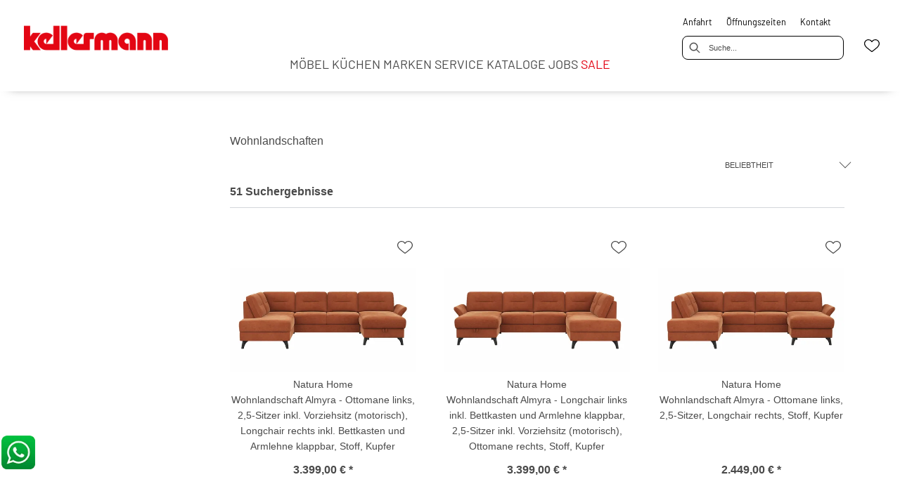

--- FILE ---
content_type: text/html; charset=utf-8
request_url: https://kellermann-moebel.de/category/wohnzimmer-sofas-couches-wohnlandschaften
body_size: 55862
content:
<!DOCTYPE html><html lang="de" dir="ltr"><head>
    <link rel="preconnect" as="script" href="https://delivery.consentmanager.net">
    <link rel="preconnect" as="script" href="https://cdn.consentmanager.net">
    <script type="text/javascript" src="https://cdn.consentmanager.net/delivery/autoblocking/24c88b31f1cbb.js" data-cmp-host="delivery.consentmanager.net" data-cmp-cdn="cdn.consentmanager.net" data-cmp-codesrc="1" data-cmp-ab="1"></script><meta charset="utf-8">
    <title>Wohnlandschaften | kellermann</title>
    <base href="/">
    <meta name="viewport" content="width=device-width, initial-scale=1">
    <link rel="preconnect" as="image" href="https://d2ztmjer4dhie7.cloudfront.net">
    <link rel="icon" type="image/x-icon" href="/medias/kellermann-favicon.png?context=bWFzdGVyfHJvb3R8MTIyNXxpbWFnZS9wbmd8YURsbUwyaGhaaTg0T0RFNU9UY3lPREF3TlRReUxuQnVad3xhNmQzZTg3YWE3ZGQ3YmIwMTE3ZmI4MDc4OTJhMTc3ZmZmYWYwMWRmNDNiYWM3NDBmMmQxZmY4MGQwODkzOGQ3" id="appIcon">
    <link rel="preload" href="/fontawesome.css" as="style">
    <link rel="stylesheet" href="/fontawesome.css">
    <meta name="occ-backend-base-url" content="https://api.mypos.europa-moebel.de">
    <script>
      window.emvCmsComponentCallbacks = { init: {}, destroy: {} };
    </script>
  <link rel="stylesheet" href="/styles-CLP6PL6O.css"><link id="externalResource-splide-slider-css" href="/medias/splide.min.css?context=bWFzdGVyfHJvb3R8NTAwMnx0ZXh0L2Nzc3xhREZqTDJnd09TODVNakF5T1RBNE56a3dPREUwTG1OemN3fDk2NDU2ODAyZmJkMzY3ZDVhYjMyN2UzNjg4YjkyM2ZhNjY5MGM3MWIyMDE0ZTZiNzU2ZjFlN2QzOTBhNTVjMjA" rel="stylesheet" type="text/css"><script id="externalResource-splide-slider-js" src="/medias/splide.min.js?context=bWFzdGVyfHJvb3R8Mjk4MDN8YXBwbGljYXRpb24veC1qYXZhc2NyaXB0fGFHUXdMMmd6TlM4NU1qQXlPVEV3TVRNME16QXlMbXB6fGQ5Zjk2Y2YwZDhmOWRkNjFhMjczMjZkNzQ3MmY1MmM4ZDQzOWVkYWZmMTA3YjkwYTJjZWVkZTQ3NmMwZGIyOTc" type="text/javascript"></script><link id="externalResource-bulma-css-framework" href="/medias/bulma.custom.min.css?context=bWFzdGVyfHJvb3R8NTQyMzMzfHRleHQvY3NzfGFEa3pMMmcyWkM4NU1qQXlPVEUwTkRVNU5qYzRMbU56Y3d8MjM5NDQ1ZTRiMGM2MGUwY2M4ZWI2NjVmYWU2YzQ3MWNlMmY5ZjNhYjhiNDEwNjAyYjliYjJjZjAxNzI4ZWFkMg" rel="stylesheet" type="text/css"><link id="externalResource-kellermann-custom-css" href="/medias/kellermann-custom-style.css?context=[base64]" rel="stylesheet" type="text/css"><style ng-app-id="ng">emv-footer .row{margin-left:0!important;margin-right:0!important}emv-footer .row div[class*=col-]{padding-left:0!important;padding-right:0!important}emv-footer .footer_top .row,emv-footer .footer_top cx-page-slot{height:100%}emv-footer .footer_top .badges{position:relative;display:flex;flex-direction:column;height:100%;margin-top:var(--emv-spacing-md)}@media (max-width: 767px){emv-footer .footer_top .badges{margin-top:0}}emv-footer .footer_top .badges .FooterBadge{gap:50px;justify-content:start}emv-footer .footer_middle{border-top:1px solid white}@media (max-width: 767px){emv-footer .footer_middle{margin-top:0}}@media (max-width: 767px){emv-footer .footer_bottom{padding-top:var(--emv-spacing-md)}}@media (max-width: 767px){emv-footer .footer_bottom .FooterSocialMedia{margin-top:var(--emv-spacing-xl)}}emv-footer .footer_bottom ul li a{color:#fff}emv-footer section.page_layout_centered_slim{padding:var(--emv-spacing-md)}@media (max-width: 767px){emv-footer section.page_layout_centered_slim{padding-top:0;padding-bottom:0}}emv-footer section.page_layout_centered_slim .footer_block{height:100%}emv-footer section.page_layout_centered_slim .footer_block .listwrapper li{line-height:1.8}@media (max-width: 767px){emv-footer section.page_layout_centered_slim .footer_block{border-left:none;padding-left:0;border-bottom:1px solid #e7e6e6}emv-footer section.page_layout_centered_slim .footer_block.noBorder{border-bottom:0}emv-footer section.page_layout_centered_slim .footer_block .listwrapper{display:none;margin-left:var(--emv-spacing-md);margin-bottom:var(--emv-spacing-xs)}emv-footer section.page_layout_centered_slim .footer_block .listwrapper.active{display:block}emv-footer section.page_layout_centered_slim .footer_block .emv-headline{padding:var(--emv-spacing-sm) 0;margin-top:0}emv-footer section.page_layout_centered_slim .footer_block .emv-headline:hover{cursor:pointer}emv-footer section.page_layout_centered_slim .footer_block .emv-headline:hover i{color:#fff}emv-footer section.page_layout_centered_slim .footer_block .emv-headline i{display:inline-block;right:0;position:absolute}}
</style><meta name="robots" content="INDEX, FOLLOW"><link rel="canonical" href="https://kellermann-moebel.de/category/wohnzimmer-sofas-couches-wohnlandschaften"><style ng-app-id="ng">emv-generic-link.btn.btn-variant a{color:var(--cx-color-light);font-weight:400;width:100%;display:inline-block}emv-generic-link.btn.btn-variant a:hover{text-decoration:none}emv-generic-link.btn.btn-variant.selected{border-color:var(--emv-custom-color)}emv-generic-link.btn.btn-variant.selected a{cursor:default;color:var(--emv-custom-color)}emv-generic-link.btn.btn-variant:not(.selected):hover{border:1px solid var(--cx-color-text)}emv-generic-link.btn.btn-variant:not(.selected):hover a{color:var(--cx-color-text)}emv-generic-link .svgIcon{width:1.25rem}emv-generic-link i{padding-left:0}emv-generic-link .itemWithIcon{display:flex;align-items:center;column-gap:.5rem}
</style><style ng-app-id="ng">[_nghost-ng-c3768001817]{height:32px;display:inline-block}[_nghost-ng-c3768001817]   svg[_ngcontent-ng-c3768001817]{pointer-events:none;width:32px;height:32px}@media (max-width: 767px){.search[_nghost-ng-c3768001817]{height:40px}.search[_nghost-ng-c3768001817]   svg[_ngcontent-ng-c3768001817]{width:40px;height:40px}}</style><style ng-app-id="ng">cx-searchbox{--emv-price-font-size: var(--emv-font-size-h4);--emv-default-slot-gap: 0}@media (max-width: 991px){cx-searchbox{--emv-price-font-size-mobile: var(--emv-font-size-h4)}}cx-searchbox>*:not(.results){background:none}@media (min-width: 768px){cx-searchbox{border-bottom:1px solid var(--emv-header-icon-color)}}cx-searchbox label,cx-searchbox label:not(.cxFeat_a11ySearchboxLabel){background-color:var(--label-bg, var(--emv-header-bg-color));max-width:var(--label-max-width, 460px);border-radius:4px;align-items:center;border:none;padding-top:0;padding-inline-end:0;padding-bottom:0;padding-inline-start:0}cx-searchbox label .cx-input-label,cx-searchbox label:not(.cxFeat_a11ySearchboxLabel) .cx-input-label{display:none}cx-searchbox label>div,cx-searchbox label:not(.cxFeat_a11ySearchboxLabel)>div{display:flex}cx-searchbox label input,cx-searchbox label:not(.cxFeat_a11ySearchboxLabel) input{height:auto;padding:0;color:var(--emv-header-font-color);font-size:var(--emv-font-size-smallText);font-stretch:normal;font-style:normal;letter-spacing:normal;color:var(--emv-font-color-smallText);font-size:var(--input-fs, var(--emv-font-size-smallText))}cx-searchbox label input::placeholder,cx-searchbox label:not(.cxFeat_a11ySearchboxLabel) input::placeholder{color:var(--emv-header-font-color);opacity:1}cx-searchbox label cx-icon.search,cx-searchbox label:not(.cxFeat_a11ySearchboxLabel) cx-icon.search{flex-basis:48px;text-align:center;cursor:pointer}@media (min-width: 992px){cx-searchbox label.dirty cx-icon.search,cx-searchbox label:not(.cxFeat_a11ySearchboxLabel).dirty cx-icon.search{display:none}}cx-searchbox .results{top:44px;left:unset;position:absolute;width:var(--results-width, 200%);border:1px solid #d8d8d8;border-radius:3px;line-height:20px;padding:var(--emv-spacing-md)}cx-searchbox .results .suggestions{position:relative;padding:0 var(--emv-spacing-sm);display:block;height:100%}cx-searchbox .results .suggestions a{padding:0;display:block;font-size:var(--emv-font-size-smallText);font-stretch:normal;font-style:normal;letter-spacing:normal;color:var(--emv-font-color-smallText);line-height:2.27;font-weight:400}cx-searchbox .results .suggestions a:hover{background:#fff}cx-searchbox .results .products{padding:0 var(--emv-spacing-sm);border-left:var(--products-border-left, 1px solid #d8d8d8)}cx-searchbox .results .products a{height:100%;display:flex;flex-direction:column;border-top:none;text-align:center}cx-searchbox .results .products a .cx-product-name{text-align:center;font-size:var(--emv-font-size-text);color:var(--emv-font-color-text);font-weight:400;font-stretch:normal;font-style:normal;letter-spacing:normal}@media (max-width: 991px){cx-searchbox .results .products a .cx-product-name{font-size:var(--emv-font-size-text-mobile)}}cx-searchbox .results .products a:hover{background:#fff}cx-searchbox .results .products a emv-media.cx-product-image{height:120px}cx-searchbox .mobileFlyout{background:var(--emv-header-bg-color);position:absolute;width:100%;top:0;right:0;left:0;height:100%}cx-searchbox .mobileFlyout .NavigationBar{background:var(--emv-header-bg-color)}cx-searchbox .mobileFlyout .NavigationBar nav a{padding:0}@media (max-width: 991px){cx-searchbox .mobileFlyout emv-svg-icon{--emv-header-icon-color: var(--emv-header-font-color)}}cx-searchbox .mobileFlyout .top-nav{display:flex;gap:var(--emv-spacing-sm);padding:var(--emv-spacing-sm);padding-left:var(--emv-spacing-lg)}cx-searchbox .mobileFlyout .back{display:flex}cx-searchbox .mobileFlyout .back i{font-size:16px;color:var(--emv-header-font-color)}cx-searchbox .mobileFlyout .mobileSearch{flex:1;position:relative;display:flex;align-items:center}cx-searchbox .mobileFlyout .mobileSearch input{border:1px solid var(--cx-color-light2);width:100%;color:var(--cx-color-text);padding:8px 12px;border-radius:24px}cx-searchbox .mobileFlyout .mobileSearch input::placeholder{font-size:12px}cx-searchbox .mobileFlyout .mobileSearch .search{position:absolute;right:0;padding-right:var(--emv-spacing-sm)}cx-searchbox .mobileFlyout .mobileSearchResults{padding:var(--emv-spacing-sm) var(--emv-spacing-lg);background-color:#fff}cx-searchbox .mobileFlyout .mobileSearchResults .suggestions a{padding:0;display:block;font-size:var(--emv-font-size-smallText);font-stretch:normal;font-style:normal;letter-spacing:normal;color:var(--emv-font-color-smallText);line-height:2.27}cx-searchbox .mobileFlyout .mobileSearchResults .suggestions a:hover{background:#fff}cx-searchbox .mobileFlyout .mobileSearchResults .products{margin-top:var(--emv-spacing-md)}cx-searchbox .mobileFlyout .mobileSearchResults .products a{display:flex;flex-direction:column;border-top:none;text-align:center;text-decoration:none}cx-searchbox .mobileFlyout .mobileSearchResults .products a .cx-product-name{text-align:center;font-size:var(--emv-font-size-text);color:var(--emv-font-color-text);font-weight:400;font-stretch:normal;font-style:normal;letter-spacing:normal}@media (max-width: 991px){cx-searchbox .mobileFlyout .mobileSearchResults .products a .cx-product-name{font-size:var(--emv-font-size-text-mobile)}}cx-searchbox .mobileFlyout .mobileSearchResults .products a .cx-brand-name{font-size:var(--emv-font-size-text);color:var(--emv-font-color-text);font-weight:400;font-stretch:normal;font-style:normal;letter-spacing:normal}@media (max-width: 991px){cx-searchbox .mobileFlyout .mobileSearchResults .products a .cx-brand-name{font-size:var(--emv-font-size-text-mobile)}}cx-searchbox .mobileFlyout .mobileSearchResults .products a:hover{background:#fff}
</style><style ng-app-id="ng">emv-navigation-ui{justify-content:center;display:flex;gap:var(--emv-nav-gap)}emv-navigation-ui.LEFT{justify-content:flex-start}emv-navigation-ui.RIGHT{justify-content:flex-end}emv-navigation-ui i,emv-navigation-ui cx-icon{color:var(--emv-header-font-color)}emv-navigation-ui nav .nodeItem{display:flex;justify-content:space-between}emv-navigation-ui nav .nodeItem>emv-generic-link{text-transform:uppercase;margin-bottom:0;padding:0;font-weight:400;cursor:pointer;text-decoration:none;display:inline-block}emv-navigation-ui nav .nodeItem>emv-generic-link a{color:#4a4a4a}@media (min-width: 992px){emv-navigation-ui nav .nodeItem>emv-generic-link a span.itemWithIcon i,emv-navigation-ui nav .nodeItem>emv-generic-link a span.itemWithIcon img{display:none}}emv-navigation-ui nav .nodeItem>emv-generic-link a i{padding-left:var(--emv-spacing-xs)}emv-navigation-ui nav .nodeItem>emv-generic-link a cx-icon.navArrow.back{display:none}emv-navigation-ui nav .nodeItem>emv-generic-link a cx-icon.navArrow.proceed{display:inline;position:absolute;right:0;bottom:10px}emv-navigation-ui nav .nodeItem>emv-generic-link+cx-icon{margin-left:8px}emv-navigation-ui nav .wrapper{padding-top:var(--emv-spacing-lg);padding-bottom:var(--emv-spacing-lg);z-index:1000;position:absolute;color:var(--cx-color-text)}emv-navigation-ui nav .wrapper .categoryContainer-inner{max-width:var(--emv-navigation-flyout-wrapper-width);padding:0 24px;margin-left:auto;margin-right:auto;width:100%;color:var(--cx-color-text)}emv-navigation-ui nav .wrapper .categoryContainer-inner .emv-headline{padding-bottom:var(--emv-spacing-xs)}emv-navigation-ui nav .wrapper .categoryContainer-inner .emv-headline emv-generic-link a{color:var(--emv-navflyout-font-color)}emv-navigation-ui nav .wrapper .categoryContainer-inner .campaign{flex:1 1 0;color:#fff;text-align:center;margin-left:auto}@media (min-width: 992px){emv-navigation-ui.flyout .back{display:none}emv-navigation-ui.flyout>nav>.wrapper{background:var(--emv-navflyout-bg-color);visibility:hidden;opacity:0}emv-navigation-ui.flyout>nav.tabbed>.wrapper,emv-navigation-ui.flyout>nav:hover>.wrapper{position:absolute;opacity:1;visibility:visible}emv-navigation-ui.flyout:focus-within>nav:focus>.wrapper{position:absolute;opacity:1;visibility:visible}emv-navigation-ui.flyout .childs{display:flex}emv-navigation-ui.flyout .wrapper cx-icon{display:none}emv-navigation-ui.flyout>nav>.wrapper{transition:opacity .4s}}@media (max-width: 991px){emv-navigation-ui{flex-direction:column;gap:var(--emv-nav-gap-mobile)}emv-navigation-ui .mobile-nav-header{display:flex;align-items:center;justify-content:space-between}emv-navigation-ui .mobile-nav-header>div{padding:var(--emv-spacing-sm)}emv-navigation-ui .mobile-nav-header .back{padding:0;font-size:20px;cursor:pointer}emv-navigation-ui nav{position:relative}emv-navigation-ui nav a{color:var(--emv-header-font-color)}emv-navigation-ui nav .nodeItem{padding:var(--emv-spacing-xs) var(--emv-spacing-sm)}emv-navigation-ui nav.is-open,emv-navigation-ui nav.is-opened{padding:0}emv-navigation-ui nav.is-open h5,emv-navigation-ui nav.is-opened h5{padding:var(--emv-spacing-xs) var(--emv-spacing-sm);margin-bottom:0}emv-navigation-ui nav.is-open .wrapper,emv-navigation-ui nav.is-opened .wrapper{position:relative}emv-navigation-ui nav.is-opened>.wrapper>.mainNodeDisplay emv-generic-link.all,emv-navigation-ui nav.is-opened>.wrapper>.mainNodeDisplay cx-generic-link.all{display:none}emv-navigation-ui nav:hover{cursor:pointer;color:var(--emv-header-font-color)}emv-navigation-ui nav .wrapper{height:0;overflow:hidden;padding-top:0;padding-bottom:0;box-shadow:none}emv-navigation-ui nav .wrapper .mainNodeDisplay{padding:0 var(--emv-spacing-sm);text-align:left}emv-navigation-ui nav .wrapper .mainNodeDisplay emv-generic-link,emv-navigation-ui nav .wrapper .mainNodeDisplay cx-generic-link{padding:var(--emv-spacing-xs) 0;font-weight:700}emv-navigation-ui.is-open{flex-direction:column;color:var(--emv-header-font-color)}emv-navigation-ui.is-open>nav{display:none}emv-navigation-ui.is-open:not(.is-open) .back{display:none}emv-navigation-ui.is-open.is-open>nav{display:none}emv-navigation-ui.is-open.is-open nav.is-open{border-bottom:0}emv-navigation-ui.is-open.is-open nav.is-open emv-generic-link.all,emv-navigation-ui.is-open.is-open nav.is-open cx-generic-link.all{display:initial}emv-navigation-ui.is-open.is-open nav.is-open>.nodeItem h5{margin-bottom:var(--emv-spacing-md)}emv-navigation-ui.is-open.is-open nav.is-open>.nodeItem h5 .navArrow.back{display:inline;margin-right:var(--emv-spacing-sm)}emv-navigation-ui.is-open.is-open nav.is-open>.nodeItem h5 .navArrow.proceed{display:none}emv-navigation-ui.is-open.is-open nav.is-open>.wrapper{height:auto}emv-navigation-ui.is-open.is-open nav.is-opened>.wrapper>.childs{padding-left:0}emv-navigation-ui.is-open.is-open nav.is-opened>.wrapper>.childs>nav{display:none}emv-navigation-ui.is-open.is-open nav.is-opened>.wrapper>.childs>nav.is-open{display:initial}emv-navigation-ui.is-open.is-open nav.is-opened>.nodeItem h5{display:none}emv-navigation-ui.is-open.is-open nav.is-open,emv-navigation-ui.is-open.is-open nav.is-opened{display:block}emv-navigation-ui.is-open.is-open nav.is-open>.wrapper,emv-navigation-ui.is-open.is-open nav.is-opened>.wrapper{height:auto}emv-navigation-ui.is-open.is-open nav.is-open>.nodeItem,emv-navigation-ui.is-open.is-open nav.is-opened>.nodeItem{display:none}emv-navigation-ui.is-open nav.is-opened>.wrapper>.childs{padding-left:0}emv-navigation-ui.is-open nav.is-opened>.wrapper>.childs>nav{display:none}emv-navigation-ui.is-open nav.is-opened>.wrapper>.childs>nav.is-open{display:initial}emv-navigation-ui.is-open nav.is-opened>.nodeItem h5{display:none}emv-navigation-ui .online-shop a{display:flex;align-items:center;justify-content:space-between;width:100%;font-weight:400}emv-navigation-ui .online-shop a:hover{text-decoration:none}}
</style><style ng-app-id="ng">cx-breadcrumb{display:flex;background:none;text-align:left;padding-top:var(--emv-spacing-md)!important;box-shadow:none}cx-breadcrumb nav{display:block;justify-content:left;overflow:unset;text-overflow:unset;white-space:normal;padding:5px 0}cx-breadcrumb nav span{color:var(--cx-color-text);font-size:var(--emv-font-size-smallText);font-stretch:normal;font-style:normal;letter-spacing:normal;color:var(--emv-font-color-smallText);font-weight:500;letter-spacing:1.5px}cx-breadcrumb nav span:last-child{font-weight:300}cx-breadcrumb nav span:not(:last-child):after{content:"/";padding:0 5px}cx-breadcrumb nav span a{display:inline-block}
</style><style ng-app-id="ng">[_nghost-ng-c2898663305]   .form-group[_ngcontent-ng-c2898663305]{margin-bottom:0}[_nghost-ng-c2898663305]   .cx-sort-dropdown[_ngcontent-ng-c2898663305]{width:100%}[_nghost-ng-c2898663305]   button.cx-facet-mobile-btn[_ngcontent-ng-c2898663305]{margin-bottom:0;text-align:left;height:48px;border:none;border-right:.5px solid #d8d8d8;line-height:normal;background-color:#d8d8d826;font-size:var(--emv-font-size-smallText);font-stretch:normal;font-style:normal;letter-spacing:normal;color:var(--emv-font-color-smallText)}[_nghost-ng-c2898663305]   button.cx-facet-mobile-btn[_ngcontent-ng-c2898663305]   i[_ngcontent-ng-c2898663305]{float:right;font-size:14px}[_nghost-ng-c2898663305]   .removeAllFilters[_ngcontent-ng-c2898663305]{color:var(--emv-custom-color);cursor:pointer;font-size:var(--emv-font-size-smallText);font-stretch:normal;font-style:normal;letter-spacing:normal;color:var(--emv-font-color-smallText)}[_nghost-ng-c2898663305]   .removeAllFilters[_ngcontent-ng-c2898663305]:hover{text-decoration:underline}[_nghost-ng-c2898663305]   .btn-link[_ngcontent-ng-c2898663305]{font-weight:400;background-color:transparent;border:none;text-align:left;padding:0;color:#000;text-decoration:none}[_nghost-ng-c2898663305]   .form-check.hasNestedFacets[_ngcontent-ng-c2898663305]   span.cx-facet-text[_ngcontent-ng-c2898663305]{cursor:pointer}[_nghost-ng-c2898663305]   .form-check.hasNestedFacets[_ngcontent-ng-c2898663305]   input[type=checkbox][_ngcontent-ng-c2898663305]:checked + span.cx-facet-text[_ngcontent-ng-c2898663305]{font-weight:700}[_nghost-ng-c2898663305]   .form-check.hasNestedFacets[_ngcontent-ng-c2898663305]   input[_ngcontent-ng-c2898663305]{visibility:hidden}[_nghost-ng-c2898663305]   .btn-link[_ngcontent-ng-c2898663305]:hover{text-decoration:underline}[_nghost-ng-c2898663305]   .open[_ngcontent-ng-c2898663305]{font-weight:700}</style><style ng-app-id="ng">[_nghost-ng-c443376224]{max-width:100%}[_nghost-ng-c443376224]   .nav-buttons[_ngcontent-ng-c443376224]{margin-top:var(--emv-spacing-md);display:flex;justify-content:center}[_nghost-ng-c443376224]   .nav-buttons[_ngcontent-ng-c443376224] > *[_ngcontent-ng-c443376224]{width:200px}[_nghost-ng-c443376224]   .removeAllFilters[_ngcontent-ng-c443376224]{color:var(--emv-custom-color);cursor:pointer;font-size:var(--emv-font-size-smallText);font-stretch:normal;font-style:normal;letter-spacing:normal;color:var(--emv-font-color-smallText)}[_nghost-ng-c443376224]   .removeAllFilters[_ngcontent-ng-c443376224]:hover{text-decoration:underline}@media (max-width: 991px){[_nghost-ng-c443376224]   .cx-page-section[_ngcontent-ng-c443376224]{padding-top:0}}@media (max-width: 991px){[_nghost-ng-c443376224]   .container[_ngcontent-ng-c443376224]{padding-left:0;padding-right:0}}[_nghost-ng-c443376224]   .resultLabel[_ngcontent-ng-c443376224]{line-height:28px}@media (max-width: 991px){[_nghost-ng-c443376224]   .resultLabel[_ngcontent-ng-c443376224]{text-align:center}}</style><style ng-app-id="ng">[_nghost-ng-c3073267457]{display:none;position:fixed;z-index:1000;bottom:10%;right:10%}@keyframes _ngcontent-ng-c3073267457_popup{0%{transform:translateY(100px)}to{transform:translateY(0)}}.display[_nghost-ng-c3073267457]{display:initial;animation:_ngcontent-ng-c3073267457_popup 1s 1}[_nghost-ng-c3073267457]   .arrow[_ngcontent-ng-c3073267457]{line-height:0;width:0;height:0;border-radius:50%;cursor:pointer}[_nghost-ng-c3073267457]   .up[_ngcontent-ng-c3073267457]{display:inline-grid;width:70px;height:70px;border:5px solid gray;border-radius:50%}[_nghost-ng-c3073267457]   .fa[_ngcontent-ng-c3073267457], [_nghost-ng-c3073267457]   .fas[_ngcontent-ng-c3073267457]{text-align:center;margin:auto;font-weight:900;font-size:60px;color:gray}@media (max-width: 575px){[_nghost-ng-c3073267457]{right:5%}[_nghost-ng-c3073267457]   .up[_ngcontent-ng-c3073267457]{height:50px;width:50px}[_nghost-ng-c3073267457]   .fa[_ngcontent-ng-c3073267457], [_nghost-ng-c3073267457]   .fas[_ngcontent-ng-c3073267457]{font-size:40px}}</style><style ng-app-id="ng">[_nghost-ng-c1946676363]   .footer-nodes[_ngcontent-ng-c1946676363]{display:flex;flex-wrap:wrap}[_nghost-ng-c1946676363]   .footer-nodes[_ngcontent-ng-c1946676363] > div[_ngcontent-ng-c1946676363]{width:25%;box-sizing:border-box;margin-bottom:var(--emv-spacing-md)}[_nghost-ng-c1946676363]   .footer-nodes[_ngcontent-ng-c1946676363] > div.alignToRight[_ngcontent-ng-c1946676363]{margin-left:auto}@media (max-width: 767px){[_nghost-ng-c1946676363]   .footer-nodes[_ngcontent-ng-c1946676363]{flex-direction:column}[_nghost-ng-c1946676363]   .footer-nodes[_ngcontent-ng-c1946676363] > div[_ngcontent-ng-c1946676363]{width:100%;margin-bottom:0}}</style><style ng-app-id="ng">[_nghost-ng-c4022999726]{margin-top:var(--emv-spacing-md);display:block}@media (max-width: 767px){[_nghost-ng-c4022999726]{margin-top:0}}[_nghost-ng-c4022999726]   .footer_block[_ngcontent-ng-c4022999726]{padding-left:0;border-left:0}</style><style ng-app-id="ng">[_nghost-ng-c2029249980]    {margin-top:24px}[_nghost-ng-c2029249980]     ul{padding-bottom:32px;display:flex}@media (max-width: 767px){[_nghost-ng-c2029249980]     ul{justify-content:center}}[_nghost-ng-c2029249980]     ul li{padding-right:16px}[_nghost-ng-c2029249980]     ul li svg path{fill:var(--cx-color-dark)}[_nghost-ng-c2029249980]     ul li:last-child{padding-right:0}[_nghost-ng-c2029249980]     ul li a{font-size:32px}[_nghost-ng-c2029249980]     p{margin-bottom:0;color:var(--cx-color-dark);font-style:normal}@media (max-width: 767px){[_nghost-ng-c2029249980]     p{text-align:center}}</style><style ng-app-id="ng">[_nghost-ng-c3904997878]{margin-bottom:16px}[_nghost-ng-c3904997878]   ul[_ngcontent-ng-c3904997878]{display:flex;gap:8px;font-weight:700;flex-wrap:wrap;padding-left:0}@media (max-width: 767px){[_nghost-ng-c3904997878]   ul[_ngcontent-ng-c3904997878]{justify-content:center}}[_nghost-ng-c3904997878]   ul[_ngcontent-ng-c3904997878]   li[_ngcontent-ng-c3904997878]{display:flex;list-style-type:none}[_nghost-ng-c3904997878]   ul[_ngcontent-ng-c3904997878]   li[_ngcontent-ng-c3904997878]     a{color:#fff}[_nghost-ng-c3904997878]   ul[_ngcontent-ng-c3904997878]   li[_ngcontent-ng-c3904997878]     a:hover{color:#fff;text-decoration:underline}[_nghost-ng-c3904997878]   ul[_ngcontent-ng-c3904997878]   li[_ngcontent-ng-c3904997878] + li[_ngcontent-ng-c3904997878]:before{content:" | ";margin-right:8px}</style><meta name="description" content="Wohnlandschaften finden Sie bei ► kellermann"><style ng-app-id="ng">@charset "UTF-8";.ng-select{position:relative;display:block;-webkit-box-sizing:border-box;-moz-box-sizing:border-box;box-sizing:border-box}.ng-select div,.ng-select input,.ng-select span{-webkit-box-sizing:border-box;-moz-box-sizing:border-box;box-sizing:border-box}.ng-select [hidden]{display:none}.ng-select.ng-select-searchable .ng-select-container .ng-value-container .ng-input{opacity:1}.ng-select.ng-select-opened .ng-select-container{z-index:1001}.ng-select.ng-select-disabled .ng-select-container .ng-value-container .ng-placeholder,.ng-select.ng-select-disabled .ng-select-container .ng-value-container .ng-value{-webkit-user-select:none;user-select:none;cursor:default}.ng-select.ng-select-disabled .ng-arrow-wrapper{cursor:default}.ng-select.ng-select-filtered .ng-placeholder{display:none}.ng-select .ng-select-container{cursor:default;display:flex;outline:none;overflow:hidden;position:relative;width:100%}.ng-select .ng-select-container .ng-value-container{display:flex;flex:1}.ng-select .ng-select-container .ng-value-container .ng-input{opacity:0}.ng-select .ng-select-container .ng-value-container .ng-input>input{box-sizing:content-box;background:none transparent;border:0 none;box-shadow:none;outline:none;padding:0;cursor:default;width:100%}.ng-select .ng-select-container .ng-value-container .ng-input>input::-ms-clear{display:none}.ng-select .ng-select-container .ng-value-container .ng-input>input[readonly]{-webkit-user-select:unset;user-select:unset;width:0;padding:0}.ng-select.ng-select-single.ng-select-filtered .ng-select-container .ng-value-container .ng-value{visibility:hidden}.ng-select.ng-select-single .ng-select-container .ng-value-container,.ng-select.ng-select-single .ng-select-container .ng-value-container .ng-value{white-space:nowrap;overflow:hidden;text-overflow:ellipsis}.ng-select.ng-select-single .ng-select-container .ng-value-container .ng-value .ng-value-icon{display:none}.ng-select.ng-select-single .ng-select-container .ng-value-container .ng-input{position:absolute;left:0;width:100%}.ng-select.ng-select-multiple.ng-select-disabled>.ng-select-container .ng-value-container .ng-value .ng-value-icon{display:none}.ng-select.ng-select-multiple .ng-select-container .ng-value-container{flex-wrap:wrap}.ng-select.ng-select-multiple .ng-select-container .ng-value-container .ng-placeholder{position:absolute}.ng-select.ng-select-multiple .ng-select-container .ng-value-container .ng-value{white-space:nowrap}.ng-select.ng-select-multiple .ng-select-container .ng-value-container .ng-value.ng-value-disabled .ng-value-icon{display:none}.ng-select.ng-select-multiple .ng-select-container .ng-value-container .ng-value .ng-value-icon{cursor:pointer}.ng-select.ng-select-multiple .ng-select-container .ng-value-container .ng-input{flex:1;z-index:2}.ng-select.ng-select-multiple .ng-select-container .ng-value-container .ng-placeholder{z-index:1}.ng-select .ng-clear-wrapper{cursor:pointer;position:relative;width:17px;-webkit-user-select:none;user-select:none}.ng-select .ng-clear-wrapper .ng-clear{display:inline-block;font-size:18px;line-height:1;pointer-events:none}.ng-select .ng-spinner-loader{border-radius:50%;width:17px;height:17px;margin-right:5px;font-size:10px;position:relative;text-indent:-9999em;border-top:2px solid rgba(66,66,66,.2);border-right:2px solid rgba(66,66,66,.2);border-bottom:2px solid rgba(66,66,66,.2);border-left:2px solid #424242;transform:translateZ(0);animation:load8 .8s infinite linear}.ng-select .ng-spinner-loader:after{border-radius:50%;width:17px;height:17px}@-webkit-keyframes load8{0%{-webkit-transform:rotate(0deg);transform:rotate(0)}to{-webkit-transform:rotate(360deg);transform:rotate(360deg)}}@keyframes load8{0%{-webkit-transform:rotate(0deg);transform:rotate(0)}to{-webkit-transform:rotate(360deg);transform:rotate(360deg)}}.ng-select .ng-arrow-wrapper{cursor:pointer;position:relative;text-align:center;-webkit-user-select:none;user-select:none}.ng-select .ng-arrow-wrapper .ng-arrow{pointer-events:none;display:inline-block;height:0;width:0;position:relative}.ng-dropdown-panel{box-sizing:border-box;position:absolute;opacity:0;width:100%;z-index:1050;-webkit-overflow-scrolling:touch}.ng-dropdown-panel .ng-dropdown-panel-items{display:block;height:auto;-webkit-box-sizing:border-box;-moz-box-sizing:border-box;box-sizing:border-box;max-height:240px;overflow-y:auto}.ng-dropdown-panel .ng-dropdown-panel-items .ng-optgroup{white-space:nowrap;overflow:hidden;text-overflow:ellipsis}.ng-dropdown-panel .ng-dropdown-panel-items .ng-option{box-sizing:border-box;cursor:pointer;display:block;white-space:nowrap;overflow:hidden;text-overflow:ellipsis}.ng-dropdown-panel .ng-dropdown-panel-items .ng-option .ng-option-label:empty:before{content:"\200b"}.ng-dropdown-panel .ng-dropdown-panel-items .ng-option .highlighted{font-weight:700;text-decoration:underline}.ng-dropdown-panel .ng-dropdown-panel-items .ng-option.disabled{cursor:default}.ng-dropdown-panel .scroll-host{overflow:hidden;overflow-y:auto;position:relative;display:block;-webkit-overflow-scrolling:touch}.ng-dropdown-panel .scrollable-content{top:0;left:0;width:100%;height:100%;position:absolute}.ng-dropdown-panel .total-padding{width:1px;opacity:0}.ng-visually-hidden{position:absolute!important;width:1px;height:1px;margin:-1px;padding:0;overflow:hidden;clip:rect(0 0 0 0);border:0;white-space:nowrap}
</style><style ng-app-id="ng">[_nghost-ng-c2113232039]   .pop-grid[_ngcontent-ng-c2113232039]{display:grid;grid-template-columns:1fr 1fr 1fr;gap:40px}@media (max-width: 991px){[_nghost-ng-c2113232039]   .pop-grid[_ngcontent-ng-c2113232039]{grid-template-columns:1fr 1fr}}</style><style ng-app-id="ng">[_nghost-ng-c3499068481]{display:flex;flex-direction:column;min-width:0}[_nghost-ng-c3499068481]   .tile-top[_ngcontent-ng-c3499068481]{display:flex;justify-content:space-between}[_nghost-ng-c3499068481]   .tile-top[_ngcontent-ng-c3499068481]   .flags[_ngcontent-ng-c3499068481]{font-size:var(--emv-font-size-smallText);font-stretch:normal;font-style:normal;letter-spacing:normal;color:var(--emv-font-color-smallText);margin-bottom:16px;color:var(--emv-custom-color);line-height:14px;text-align:left;height:24px}@media (max-width: 575px){[_nghost-ng-c3499068481]   .tile-top[_ngcontent-ng-c3499068481]   .flags[_ngcontent-ng-c3499068481]{height:auto;margin-bottom:8px}}[_nghost-ng-c3499068481]   .tile-top[_ngcontent-ng-c3499068481]   .flags[_ngcontent-ng-c3499068481]   i[_ngcontent-ng-c3499068481]{padding-right:8px;color:var(--emv-custom-color)}[_nghost-ng-c3499068481]   .tile-top[_ngcontent-ng-c3499068481]   .logo[_ngcontent-ng-c3499068481]{cursor:pointer}[_nghost-ng-c3499068481]   .flags[_ngcontent-ng-c3499068481]{font-size:var(--emv-font-size-smallText);font-stretch:normal;font-style:normal;letter-spacing:normal;color:var(--emv-font-color-smallText);color:var(--emv-custom-color)}</style><style ng-app-id="ng">[_nghost-ng-c150157947]{height:100%;display:flex;justify-content:center;--emv-price-font-size: var(--emv-font-size-h4);--emv-default-slot-gap: 0}@media (max-width: 991px){[_nghost-ng-c150157947]{--emv-price-font-size-mobile: var(--emv-font-size-h4)}}[_nghost-ng-c150157947]   .pop.preview[_ngcontent-ng-c150157947]{width:100%;display:flex;flex-direction:column;gap:var(--emv-spacing-xs)}[_nghost-ng-c150157947]   .emv-product-tile[_ngcontent-ng-c150157947]{display:flex;flex-direction:column;gap:16px;position:relative;text-align:center;height:100%}[_nghost-ng-c150157947]   .emv-product-tile[_ngcontent-ng-c150157947]   .discount[_ngcontent-ng-c150157947]{font-size:var(--emv-spacing-sm)}[_nghost-ng-c150157947]   .emv-product-tile[_ngcontent-ng-c150157947]:hover, [_nghost-ng-c150157947]   .emv-product-tile[_ngcontent-ng-c150157947]:focus{text-decoration:none}[_nghost-ng-c150157947]   .emv-product-tile[_ngcontent-ng-c150157947]   p[_ngcontent-ng-c150157947]{margin-bottom:0}[_nghost-ng-c150157947]   .emv-product-tile[_ngcontent-ng-c150157947]   emv-media.cx-product-image[_ngcontent-ng-c150157947], [_nghost-ng-c150157947]   .emv-product-tile[_ngcontent-ng-c150157947]   emv-media.is-missing[_ngcontent-ng-c150157947]{height:160px;min-height:160px;background-size:160px}[_nghost-ng-c150157947]   .emv-product-tile[_ngcontent-ng-c150157947]   .cx-product-name.blurred[_ngcontent-ng-c150157947]{mask-image:linear-gradient(#000 60%,#0000);display:-webkit-box;-webkit-line-clamp:var(--emv-line-clamp-default);-webkit-box-orient:vertical;overflow:hidden}[_nghost-ng-c150157947]   .emv-product-tile[_ngcontent-ng-c150157947]   .cx-brand-name[_ngcontent-ng-c150157947], [_nghost-ng-c150157947]   .emv-product-tile[_ngcontent-ng-c150157947]   .cx-product-name[_ngcontent-ng-c150157947]{word-break:break-word;line-height:var(--emv-line-height-default)}@media (max-width: 767px){[_nghost-ng-c150157947]   .emv-product-tile[_ngcontent-ng-c150157947]   .cx-brand-name[_ngcontent-ng-c150157947], [_nghost-ng-c150157947]   .emv-product-tile[_ngcontent-ng-c150157947]   .cx-product-name[_ngcontent-ng-c150157947]{font-size:11px}}[_nghost-ng-c150157947]   .emv-product-tile[_ngcontent-ng-c150157947]   emv-media[_ngcontent-ng-c150157947]   img[_ngcontent-ng-c150157947], [_nghost-ng-c150157947]   .emv-product-tile[_ngcontent-ng-c150157947]   cx-media[_ngcontent-ng-c150157947]   img[_ngcontent-ng-c150157947]{width:auto!important}[_nghost-ng-c150157947]   .emv-product-tile[_ngcontent-ng-c150157947]   emv-product-price[_ngcontent-ng-c150157947]{margin-top:auto;display:block}[_nghost-ng-c150157947]   .product-variants-container[_ngcontent-ng-c150157947]{height:var(--emv-spacing-lg)}</style><style ng-app-id="ng">[_nghost-ng-c387015141]{position:relative;display:block}.is-missing[_nghost-ng-c387015141]{width:100%;height:100%;background-image:url("/media/missing-SHNVNJND.png");background-repeat:no-repeat;background-size:contain}[_nghost-ng-c387015141]   img[_ngcontent-ng-c387015141]{max-width:100%;max-height:100%;transform:scale(1);opacity:1;transition:all .6s}.ghost[_nghost-ng-c387015141]   img[_ngcontent-ng-c387015141]{cursor:pointer;filter:var(--unghosted-filter, grayscale(1));opacity:var(--unghosted-opacity, .4)}@media (max-width: 991px){.fixw[_nghost-ng-c387015141]   img[_ngcontent-ng-c387015141]{height:120px}}</style><style ng-app-id="ng">[_nghost-ng-c811864943]   .cx-product-price-container[_ngcontent-ng-c811864943]{display:flex;justify-content:center;gap:8px;padding-top:8px}@media (max-width: 575px){[_nghost-ng-c811864943]   .cx-product-price-container[_ngcontent-ng-c811864943]{display:block}[_nghost-ng-c811864943]   .cx-product-price-container[_ngcontent-ng-c811864943]   span[_ngcontent-ng-c811864943]{display:block}}[_nghost-ng-c811864943]   .cx-product-price-container[_ngcontent-ng-c811864943]   .price[_ngcontent-ng-c811864943]{font-size:var(--emv-price-font-size);text-align:center}[_nghost-ng-c811864943]   .cx-product-price-container[_ngcontent-ng-c811864943]   .price.new[_ngcontent-ng-c811864943]{color:var(--emv-price-discount)}[_nghost-ng-c811864943]   .cx-product-price-container[_ngcontent-ng-c811864943]   .price.old[_ngcontent-ng-c811864943]{text-decoration:line-through;color:var(--emv-font-color-text);font-weight:lighter!important}@media (max-width: 991px){[_nghost-ng-c811864943]   .cx-product-price-container[_ngcontent-ng-c811864943]   .price[_ngcontent-ng-c811864943]{font-size:var(--emv-price-font-size-mobile)}}[_nghost-ng-c811864943]   .cx-product-price-container[_ngcontent-ng-c811864943]   .new[_ngcontent-ng-c811864943]{margin-right:var(--emv-default-slot-gap)}</style><style ng-app-id="ng">[_nghost-ng-c24380551]{height:100%;display:flex;justify-content:center}.hasNoArrows[_nghost-ng-c24380551]     .ngucarousel-items{justify-content:center}[_nghost-ng-c24380551]     ngu-carousel{display:flex;justify-content:center;width:220px;align-items:center}[_nghost-ng-c24380551]     ngu-carousel .ngucarousel{display:block;width:160px;height:auto;position:static}@media (max-width: 767px){[_nghost-ng-c24380551]     ngu-carousel .ngucarousel{width:120px}}[_nghost-ng-c24380551]     ngu-carousel .ngucarousel .item{display:flex;justify-content:center}[_nghost-ng-c24380551]     ngu-carousel .ngucarousel .item .tile{display:flex;align-items:center;justify-content:center;border-radius:50%;border:none;padding:2px;cursor:pointer}[_nghost-ng-c24380551]     ngu-carousel .ngucarousel .item .tile.active{border:1px solid var(--emv-header-icon-color)}[_nghost-ng-c24380551]     ngu-carousel .ngucarousel .item .tile.active img, [_nghost-ng-c24380551]     ngu-carousel .ngucarousel .item .tile.active div{box-shadow:none}[_nghost-ng-c24380551]     ngu-carousel .ngucarousel .item .tile img, [_nghost-ng-c24380551]     ngu-carousel .ngucarousel .item .tile div{box-shadow:0 0 2px var(--emv-header-icon-color);border-radius:50%;width:var(--emv-spacing-sm);height:var(--emv-spacing-sm)}[_nghost-ng-c24380551]     ngu-carousel button{padding:0;width:var(--emv-spacing-md);height:var(--emv-spacing-md);position:absolute;top:0;bottom:0;margin:auto;border-radius:50%}[_nghost-ng-c24380551]     ngu-carousel button.leftRs{left:2px}[_nghost-ng-c24380551]     ngu-carousel button.rightRs{right:2px}[_nghost-ng-c24380551]     ngu-carousel button i{color:var(--cx-color-primary)}</style><style ng-app-id="ng">[_nghost-ng-c3355469609]{display:block;position:relative}.ngurtl[_nghost-ng-c3355469609]{direction:rtl}.ngucarousel[_ngcontent-ng-c3355469609]{position:relative;overflow:hidden;height:100%}.ngucarousel[_ngcontent-ng-c3355469609]   .ngucarousel-items[_ngcontent-ng-c3355469609]{position:relative;display:flex;height:100%}.ngu-container[_ngcontent-ng-c3355469609]{overflow:hidden}.nguvertical[_ngcontent-ng-c3355469609]{flex-direction:column}.banner[_ngcontent-ng-c3355469609]   .ngucarouselPointDefault[_ngcontent-ng-c3355469609]   .ngucarouselPoint[_ngcontent-ng-c3355469609]{position:absolute;width:100%;bottom:20px}.banner[_ngcontent-ng-c3355469609]   .ngucarouselPointDefault[_ngcontent-ng-c3355469609]   .ngucarouselPoint[_ngcontent-ng-c3355469609]   li[_ngcontent-ng-c3355469609]{background:#ffffff8c}.banner[_ngcontent-ng-c3355469609]   .ngucarouselPointDefault[_ngcontent-ng-c3355469609]   .ngucarouselPoint[_ngcontent-ng-c3355469609]   li.active[_ngcontent-ng-c3355469609]{background:#fff}.banner[_ngcontent-ng-c3355469609]   .ngucarouselPointDefault[_ngcontent-ng-c3355469609]   .ngucarouselPoint[_ngcontent-ng-c3355469609]   li[_ngcontent-ng-c3355469609]:hover{cursor:pointer}.ngucarouselPointDefault[_ngcontent-ng-c3355469609]   .ngucarouselPoint[_ngcontent-ng-c3355469609]{list-style-type:none;text-align:center;padding:12px;margin:0;white-space:nowrap;overflow:auto;box-sizing:border-box}.ngucarouselPointDefault[_ngcontent-ng-c3355469609]   .ngucarouselPoint[_ngcontent-ng-c3355469609]   li[_ngcontent-ng-c3355469609]{display:inline-block;border-radius:50%;background:#0000008c;padding:4px;margin:0 4px;transition-timing-function:cubic-bezier(.17,.67,.83,.67);transition:.4s}.ngucarouselPointDefault[_ngcontent-ng-c3355469609]   .ngucarouselPoint[_ngcontent-ng-c3355469609]   li.active[_ngcontent-ng-c3355469609]{background:#6b6b6b;transform:scale(1.8)}.ngucarouselPointDefault[_ngcontent-ng-c3355469609]   .ngucarouselPoint[_ngcontent-ng-c3355469609]   li[_ngcontent-ng-c3355469609]:hover{cursor:pointer}.nguclearFix[_ngcontent-ng-c3355469609]{clear:both}</style></head>

  <body class="">
    <app-root ng-version="19.2.17" class="cxFeat_a11yKeyboardFocusInSearchBox cxFeat_a11yNgSelectLayering skin1 pid-productList cxFeat_a11yMiniCartFocusOnMobile" ng-server-context="ssr"><emv-storefront tabindex="-1" class="stop-navigating"><!----><!----><!----><cx-skip-link><div tabindex="-1" class=""><button> Überspringen Header </button><button> Überspringen Main Content </button><button> Überspringen Footer </button><!----></div><!----></cx-skip-link><!----><cx-page-slot position="TopHeaderBarSlot" class="TopHeaderBarSlot"><!----><!----><!----></cx-page-slot><!----><!----><header cxskiplink="cx-header" class="basicBottomShadow skin1 hasBreadcrumb" tabindex="-1"><!----><cx-page-layout section="header" class="page_layout_centered header"><cx-page-slot position="TopHeaderSlot" class="TopHeaderSlot has-components"><emv-html-only-box><!----><mui-whatsapp-icon class="mui-whatsapp-icon">
    <div class="mui-whatsapp-icon__container">
        <div class="mui-whatsapp-icon__content">
            <div class="mui-whatsapp">
                <figure><a href="https://wa.me/+491738667313" target="_blank">
                    <img src="https://d2ztmjer4dhie7.cloudfront.net/filters:format(webp)/filters:strip_exif()/filters:quality(80)/mypos/awsmedias/h40/hb8/9505067630622/whatsapp_64x64.png?signature=d14568367965440b33aaba3ab8ef25c8ad4e20063e4a6990c64f72f988537ec2" alt="WhatsApp Icon">
                    </a>
                </figure>
            </div>
        </div>
    </div>
</mui-whatsapp-icon><!----><!----><!----><!----><!----></emv-html-only-box><!----><!----><!----><!----><!----><!----><!----></cx-page-slot><cx-page-slot position="SiteLinks" class="SiteLinks has-components"><cx-link><emv-generic-link><a role="link" href="/kontakt#anfahrt" target="_self" aria-label="Anfahrt"><!---->Anfahrt
<!----><!----><!----><!----></a><!----><!----><!----><!----><!----></emv-generic-link><!----></cx-link><!----><!----><!----><!----><cx-link><emv-generic-link><a role="link" href="/kontakt#firmeninfo" target="_self" aria-label="Öffnungszeiten"><!---->Öffnungszeiten
<!----><!----><!----><!----></a><!----><!----><!----><!----><!----></emv-generic-link><!----></cx-link><!----><!----><!----><!----><cx-link><emv-generic-link><a role="link" href="/kontakt#termin" target="_self" aria-label="Kontakt"><!---->Kontakt
<!----><!----><!----><!----></a><!----><!----><!----><!----><!----></emv-generic-link><!----></cx-link><!----><!----><!----><!----><!----><!----><!----></cx-page-slot><cx-page-slot position="PreHeader" class="PreHeader has-components"><emv-hamburger-menu><button type="button" aria-controls="header-account-container, header-categories-container, header-locale-container" class="cx-hamburger" aria-expanded="false" aria-label="Menu"><emv-svg-icon icon="burger-menu" class="burger" _nghost-ng-c3768001817=""><div _ngcontent-ng-c3768001817="" class="burger-menu"><!----><svg _ngcontent-ng-c3768001817="" xmlns="http://www.w3.org/2000/svg" width="32" height="32" viewBox="0 0 32 32"><g _ngcontent-ng-c3768001817="" fill="none" fill-rule="evenodd" stroke="#000" stroke-linecap="round" stroke-width="1.5"><path _ngcontent-ng-c3768001817="" d="M6.5 16.5L26.5 16.5M6.5 10.5L26.5 10.5M6.5 22.5L26.5 22.5"></path></g></svg><!----><!----><!----><!----><!----><!----><!----><!----><!----><!----></div></emv-svg-icon><i class="cross fas fa-times"></i></button></emv-hamburger-menu><!----><!----><!----><!----><!----><!----><!----></cx-page-slot><cx-page-slot position="SiteLogo" class="SiteLogo has-components"><cx-banner><cx-generic-link title="kellermann-logo.png"><a tabindex="0" aria-label="kellermann-logo.png" href="/"><!----></a><!----><!----><!----></cx-generic-link><!----><cx-media class="is-loading"><img loading="null" alt="kellermann-logo.png" title="kellermann-logo.png" src="/medias/kellermann-logo.png?context=bWFzdGVyfHJvb3R8MTIwMjZ8aW1hZ2UvcG5nfGFEWmxMMmcyTkM4NE9ERTVPVEF6TXprM09URTRMbkJ1Wnd8MjhjZDU4ZWY2NGNjY2UzOGI5NGE2NWY5Y2QxODQwOGZmNDkzZGNlMGNlYWQ4MjBmYzg1ZTUyNzk2OWVlMGVjMQ" srcset="/medias/kellermann-logo.png?context=bWFzdGVyfHJvb3R8MTIwMjZ8aW1hZ2UvcG5nfGFEWmxMMmcyTkM4NE9ERTVPVEF6TXprM09URTRMbkJ1Wnd8MjhjZDU4ZWY2NGNjY2UzOGI5NGE2NWY5Y2QxODQwOGZmNDkzZGNlMGNlYWQ4MjBmYzg1ZTUyNzk2OWVlMGVjMQ"><!----><!----><!----><!----><!----></cx-media><!----><!----><!----><!----><!----><!----><!----><!----></cx-banner><!----><!----><!----><!----><!----><!----><!----></cx-page-slot><cx-page-slot position="SearchBox" class="SearchBox has-components"><cx-searchbox class="search-box-v2"><!----><div role="search" class="d-none d-md-block" aria-label="Suche"><label class="searchbox"><span class="cx-input-label">Suche</span><div role="presentation"><emv-svg-icon icon="search" class="search" _nghost-ng-c3768001817=""><div _ngcontent-ng-c3768001817="" class="search"><svg _ngcontent-ng-c3768001817="" xmlns="http://www.w3.org/2000/svg" width="32" height="32" viewBox="0 0 32 32"><path _ngcontent-ng-c3768001817="" stroke="#000" d="M23.915 22.502l-4.26-4.26c.885-.982 1.428-2.277 1.428-3.7 0-3.056-2.486-5.542-5.541-5.542C12.486 9 10 11.486 10 14.542c0 3.055 2.486 5.541 5.542 5.541 1.423 0 2.718-.543 3.7-1.428l4.26 4.26c.057.057.132.085.206.085.075 0 .15-.028.207-.085.113-.114.113-.299 0-.413zM15.542 19.5c-2.734 0-4.959-2.224-4.959-4.958s2.225-4.959 4.959-4.959c2.733 0 4.958 2.225 4.958 4.959 0 2.734-2.225 4.958-4.958 4.958z"></path></svg><!----><!----><!----><!----><!----><!----><!----><!----><!----><!----><!----></div></emv-svg-icon></div><input autocomplete="off" aria-describedby="initialDescription" aria-controls="results" value="" placeholder="Suche..." aria-label="Suche"></label></div><div role="search" class="d-block d-md-none" aria-label="Suche"><button class="naked" aria-label="Suche"><emv-svg-icon icon="search" class="search" _nghost-ng-c3768001817=""><div _ngcontent-ng-c3768001817="" class="search"><svg _ngcontent-ng-c3768001817="" xmlns="http://www.w3.org/2000/svg" width="32" height="32" viewBox="0 0 32 32"><path _ngcontent-ng-c3768001817="" stroke="#000" d="M23.915 22.502l-4.26-4.26c.885-.982 1.428-2.277 1.428-3.7 0-3.056-2.486-5.542-5.541-5.542C12.486 9 10 11.486 10 14.542c0 3.055 2.486 5.541 5.542 5.541 1.423 0 2.718-.543 3.7-1.428l4.26 4.26c.057.057.132.085.206.085.075 0 .15-.028.207-.085.113-.114.113-.299 0-.413zM15.542 19.5c-2.734 0-4.959-2.224-4.959-4.958s2.225-4.959 4.959-4.959c2.733 0 4.958 2.225 4.958 4.959 0 2.734-2.225 4.958-4.958 4.958z"></path></svg><!----><!----><!----><!----><!----><!----><!----><!----><!----><!----><!----></div></emv-svg-icon></button></div><div class="mobileFlyout d-md-none d-none"><div class="top-nav"><div class="mobileSearch"><input autocomplete="off" aria-describedby="initialDescription" aria-controls="results" value="" placeholder="Suche..." aria-label="Suche"><emv-svg-icon icon="search" class="search" _nghost-ng-c3768001817=""><div _ngcontent-ng-c3768001817="" class="search"><svg _ngcontent-ng-c3768001817="" xmlns="http://www.w3.org/2000/svg" width="32" height="32" viewBox="0 0 32 32"><path _ngcontent-ng-c3768001817="" stroke="#000" d="M23.915 22.502l-4.26-4.26c.885-.982 1.428-2.277 1.428-3.7 0-3.056-2.486-5.542-5.541-5.542C12.486 9 10 11.486 10 14.542c0 3.055 2.486 5.541 5.542 5.541 1.423 0 2.718-.543 3.7-1.428l4.26 4.26c.057.057.132.085.206.085.075 0 .15-.028.207-.085.113-.114.113-.299 0-.413zM15.542 19.5c-2.734 0-4.959-2.224-4.959-4.958s2.225-4.959 4.959-4.959c2.733 0 4.958 2.225 4.958 4.959 0 2.734-2.225 4.958-4.958 4.958z"></path></svg><!----><!----><!----><!----><!----><!----><!----><!----><!----><!----><!----></div></emv-svg-icon></div><div class="back"><button class="naked"><i class="fas fa-times"></i></button></div></div><cx-page-slot position="NavigationBar" class="NavigationBar has-components"><emv-categories><!----><emv-navigation-ui class="flyout"><div class="mobile-nav-header d-flex d-lg-none"><div><!----></div><div> Menü <!----><!----><!----></div><div><emv-hamburger-menu><button type="button" aria-controls="header-account-container, header-categories-container, header-locale-container" class="cx-hamburger" aria-expanded="false" aria-label="Menu"><emv-svg-icon icon="burger-menu" class="burger" _nghost-ng-c3768001817=""><div _ngcontent-ng-c3768001817="" class="burger-menu"><!----><svg _ngcontent-ng-c3768001817="" xmlns="http://www.w3.org/2000/svg" width="32" height="32" viewBox="0 0 32 32"><g _ngcontent-ng-c3768001817="" fill="none" fill-rule="evenodd" stroke="#000" stroke-linecap="round" stroke-width="1.5"><path _ngcontent-ng-c3768001817="" d="M6.5 16.5L26.5 16.5M6.5 10.5L26.5 10.5M6.5 22.5L26.5 22.5"></path></g></svg><!----><!----><!----><!----><!----><!----><!----><!----><!----><!----></div></emv-svg-icon><i class="cross fas fa-times"></i></button></emv-hamburger-menu></div></div><nav><div class="nodeItem"><emv-generic-link><a role="link" aria-label="Möbel" href="/moebel-schwandorf"><!----><span>Möbel</span><!----><!----><!----><!----><!----><!----></a><!----><!----><!----><!----></emv-generic-link><!----><!----><cx-icon tabindex="0" class="cx-icon fas fa-angle-right flip-at-rtl"><!----></cx-icon><!----></div><div class="wrapper basicBottomShadow"><div class="mainNodeDisplay"><emv-generic-link class="all d-lg-none"><a role="link" class="all d-lg-none" aria-label="Direkt zu Möbel" href="/moebel-schwandorf"><!----> Direkt zu Möbel <!----><!----><!----><!----></a><!----><!----><!----><!----></emv-generic-link><!----></div><div class="childs d-lg-none"><nav><div class="nodeItem"><emv-generic-link><a role="link" aria-label="Wohnzimmer" href="/category/wohnzimmer"><!----><span>Wohnzimmer</span><!----><!----><!----><!----><!----><!----></a><!----><!----><!----><!----></emv-generic-link><!----><!----><cx-icon tabindex="0" class="cx-icon fas fa-angle-right flip-at-rtl"><!----></cx-icon><!----></div><div class="wrapper basicBottomShadow"><div class="mainNodeDisplay"><emv-generic-link class="all d-lg-none"><a role="link" class="all d-lg-none" aria-label="Direkt zu Wohnzimmer" href="/category/wohnzimmer"><!----> Direkt zu Wohnzimmer <!----><!----><!----><!----></a><!----><!----><!----><!----></emv-generic-link><!----></div><div class="childs d-lg-none"><nav><div class="nodeItem"><emv-generic-link><a role="link" aria-label="Kommoden &amp; Sideboards" href="/category/wohnzimmer-kommoden-sideboards"><!----><span>Kommoden &amp; Sideboards</span><!----><!----><!----><!----><!----><!----></a><!----><!----><!----><!----></emv-generic-link><!----><!----><!----></div><!----></nav><!----><!----><nav><div class="nodeItem"><emv-generic-link><a role="link" aria-label="Couch- &amp; Beistelltische" href="/category/wohnzimmer-couch-beistelltische"><!----><span>Couch- &amp; Beistelltische</span><!----><!----><!----><!----><!----><!----></a><!----><!----><!----><!----></emv-generic-link><!----><!----><!----></div><!----></nav><!----><!----><nav><div class="nodeItem"><emv-generic-link><a role="link" aria-label="Hocker" href="/category/wohnzimmer-hocker"><!----><span>Hocker</span><!----><!----><!----><!----><!----><!----></a><!----><!----><!----><!----></emv-generic-link><!----><!----><!----></div><!----></nav><!----><!----><nav><div class="nodeItem"><emv-generic-link><a role="link" aria-label="Schränke &amp; Vitrinen" href="/category/wohnzimmer-schraenke-vitrinen"><!----><span>Schränke &amp; Vitrinen</span><!----><!----><!----><!----><!----><!----></a><!----><!----><!----><!----></emv-generic-link><!----><!----><!----></div><!----></nav><!----><!----><nav><div class="nodeItem"><emv-generic-link><a role="link" aria-label="Regale &amp; Raumteiler" href="/category/wohnzimmer-regale-raumteiler"><!----><span>Regale &amp; Raumteiler</span><!----><!----><!----><!----><!----><!----></a><!----><!----><!----><!----></emv-generic-link><!----><!----><!----></div><!----></nav><!----><!----><nav><div class="nodeItem"><emv-generic-link><a role="link" aria-label="Wohnwände" href="/category/wohnzimmer-wohnwaende"><!----><span>Wohnwände</span><!----><!----><!----><!----><!----><!----></a><!----><!----><!----><!----></emv-generic-link><!----><!----><!----></div><!----></nav><!----><!----><nav><div class="nodeItem"><emv-generic-link><a role="link" aria-label="TV- &amp; Mediamöbel" href="/category/wohnzimmer-tv-mediamoebel"><!----><span>TV- &amp; Mediamöbel</span><!----><!----><!----><!----><!----><!----></a><!----><!----><!----><!----></emv-generic-link><!----><!----><!----></div><!----></nav><!----><!----><!----></div><div class="desktop d-none d-lg-block"><div class="categoryContainer-inner d-flex"><div class="nav-nodes"><div class="nav-col"><div class="emv-headline"><emv-generic-link><a role="link" aria-label="Kommoden &amp; Sideboards" href="/category/wohnzimmer-kommoden-sideboards"><!----><span>Kommoden &amp; Sideboards</span><!----><!----><!----><!----><!----><!----></a><!----><!----><!----><!----></emv-generic-link><!----><!----></div><ul><!----></ul><!----><!----></div><div class="nav-col"><div class="emv-headline"><emv-generic-link><a role="link" aria-label="Couch- &amp; Beistelltische" href="/category/wohnzimmer-couch-beistelltische"><!----><span>Couch- &amp; Beistelltische</span><!----><!----><!----><!----><!----><!----></a><!----><!----><!----><!----></emv-generic-link><!----><!----></div><ul><!----></ul><!----><!----></div><div class="nav-col"><div class="emv-headline"><emv-generic-link><a role="link" aria-label="Hocker" href="/category/wohnzimmer-hocker"><!----><span>Hocker</span><!----><!----><!----><!----><!----><!----></a><!----><!----><!----><!----></emv-generic-link><!----><!----></div><ul><!----></ul><!----><!----></div><div class="nav-col"><div class="emv-headline"><emv-generic-link><a role="link" aria-label="Schränke &amp; Vitrinen" href="/category/wohnzimmer-schraenke-vitrinen"><!----><span>Schränke &amp; Vitrinen</span><!----><!----><!----><!----><!----><!----></a><!----><!----><!----><!----></emv-generic-link><!----><!----></div><ul><!----></ul><!----><!----></div><div class="nav-col"><div class="emv-headline"><emv-generic-link><a role="link" aria-label="Regale &amp; Raumteiler" href="/category/wohnzimmer-regale-raumteiler"><!----><span>Regale &amp; Raumteiler</span><!----><!----><!----><!----><!----><!----></a><!----><!----><!----><!----></emv-generic-link><!----><!----></div><ul><!----></ul><!----><!----></div><div class="nav-col"><div class="emv-headline"><emv-generic-link><a role="link" aria-label="Wohnwände" href="/category/wohnzimmer-wohnwaende"><!----><span>Wohnwände</span><!----><!----><!----><!----><!----><!----></a><!----><!----><!----><!----></emv-generic-link><!----><!----></div><ul><!----></ul><!----><!----></div><div class="nav-col"><div class="emv-headline"><emv-generic-link><a role="link" aria-label="TV- &amp; Mediamöbel" href="/category/wohnzimmer-tv-mediamoebel"><!----><span>TV- &amp; Mediamöbel</span><!----><!----><!----><!----><!----><!----></a><!----><!----><!----><!----></emv-generic-link><!----><!----></div><ul><!----></ul><!----><!----></div><!----></div><!----></div></div></div><!----></nav><!----><!----><nav><div class="nodeItem"><emv-generic-link><a role="link" aria-label="Polster" href="/search?query=:relevance:room:wohnzimmer:group:wohnzimmer-sofas-couches:group:wohnzimmer-sessel"><!----><span>Polster</span><!----><!----><!----><!----><!----><!----></a><!----><!----><!----><!----></emv-generic-link><!----><!----><cx-icon tabindex="0" class="cx-icon fas fa-angle-right flip-at-rtl"><!----></cx-icon><!----></div><div class="wrapper basicBottomShadow"><div class="mainNodeDisplay"><emv-generic-link class="all d-lg-none"><a role="link" class="all d-lg-none" aria-label="Direkt zu Polster" href="/search?query=:relevance:room:wohnzimmer:group:wohnzimmer-sofas-couches:group:wohnzimmer-sessel"><!----> Direkt zu Polster <!----><!----><!----><!----></a><!----><!----><!----><!----></emv-generic-link><!----></div><div class="childs d-lg-none"><nav><div class="nodeItem"><emv-generic-link><a role="link" aria-label="Sofas" href="/category/wohnzimmer-sofas-couches"><!----><span>Sofas</span><!----><!----><!----><!----><!----><!----></a><!----><!----><!----><!----></emv-generic-link><!----><!----><!----></div><!----></nav><!----><!----><nav><div class="nodeItem"><emv-generic-link><a role="link" aria-label="Sessel" href="/category/wohnzimmer-sessel"><!----><span>Sessel</span><!----><!----><!----><!----><!----><!----></a><!----><!----><!----><!----></emv-generic-link><!----><!----><!----></div><!----></nav><!----><!----><!----></div><div class="desktop d-none d-lg-block"><div class="categoryContainer-inner d-flex"><div class="nav-nodes"><div class="nav-col"><div class="emv-headline"><emv-generic-link><a role="link" aria-label="Sofas" href="/category/wohnzimmer-sofas-couches"><!----><span>Sofas</span><!----><!----><!----><!----><!----><!----></a><!----><!----><!----><!----></emv-generic-link><!----><!----></div><ul><!----></ul><!----><!----></div><div class="nav-col"><div class="emv-headline"><emv-generic-link><a role="link" aria-label="Sessel" href="/category/wohnzimmer-sessel"><!----><span>Sessel</span><!----><!----><!----><!----><!----><!----></a><!----><!----><!----><!----></emv-generic-link><!----><!----></div><ul><!----></ul><!----><!----></div><!----></div><!----></div></div></div><!----></nav><!----><!----><nav><div class="nodeItem"><emv-generic-link><a role="link" aria-label="Schlafzimmer" href="/category/schlafzimmer"><!----><span>Schlafzimmer</span><!----><!----><!----><!----><!----><!----></a><!----><!----><!----><!----></emv-generic-link><!----><!----><cx-icon tabindex="0" class="cx-icon fas fa-angle-right flip-at-rtl"><!----></cx-icon><!----></div><div class="wrapper basicBottomShadow"><div class="mainNodeDisplay"><emv-generic-link class="all d-lg-none"><a role="link" class="all d-lg-none" aria-label="Direkt zu Schlafzimmer" href="/category/schlafzimmer"><!----> Direkt zu Schlafzimmer <!----><!----><!----><!----></a><!----><!----><!----><!----></emv-generic-link><!----></div><div class="childs d-lg-none"><nav><div class="nodeItem"><emv-generic-link><a role="link" aria-label="Betten" href="/category/schlafzimmer-betten"><!----><span>Betten</span><!----><!----><!----><!----><!----><!----></a><!----><!----><!----><!----></emv-generic-link><!----><!----><!----></div><!----></nav><!----><!----><nav><div class="nodeItem"><emv-generic-link><a role="link" aria-label="Kleiderschränke" href="/category/schlafzimmer-kleiderschraenke"><!----><span>Kleiderschränke</span><!----><!----><!----><!----><!----><!----></a><!----><!----><!----><!----></emv-generic-link><!----><!----><!----></div><!----></nav><!----><!----><nav><div class="nodeItem"><emv-generic-link><a role="link" aria-label="Kommoden &amp; Sideboards" href="/category/schlafzimmer-kommoden-sideboards"><!----><span>Kommoden &amp; Sideboards</span><!----><!----><!----><!----><!----><!----></a><!----><!----><!----><!----></emv-generic-link><!----><!----><!----></div><!----></nav><!----><!----><nav><div class="nodeItem"><emv-generic-link><a role="link" aria-label="Matratzen" href="/category/schlafzimmer-matratzen"><!----><span>Matratzen</span><!----><!----><!----><!----><!----><!----></a><!----><!----><!----><!----></emv-generic-link><!----><!----><!----></div><!----></nav><!----><!----><nav><div class="nodeItem"><emv-generic-link><a role="link" aria-label="Nachttische" href="/category/schlafzimmer-nachttische"><!----><span>Nachttische</span><!----><!----><!----><!----><!----><!----></a><!----><!----><!----><!----></emv-generic-link><!----><!----><!----></div><!----></nav><!----><!----><!----></div><div class="desktop d-none d-lg-block"><div class="categoryContainer-inner d-flex"><div class="nav-nodes"><div class="nav-col"><div class="emv-headline"><emv-generic-link><a role="link" aria-label="Betten" href="/category/schlafzimmer-betten"><!----><span>Betten</span><!----><!----><!----><!----><!----><!----></a><!----><!----><!----><!----></emv-generic-link><!----><!----></div><ul><!----></ul><!----><!----></div><div class="nav-col"><div class="emv-headline"><emv-generic-link><a role="link" aria-label="Kleiderschränke" href="/category/schlafzimmer-kleiderschraenke"><!----><span>Kleiderschränke</span><!----><!----><!----><!----><!----><!----></a><!----><!----><!----><!----></emv-generic-link><!----><!----></div><ul><!----></ul><!----><!----></div><div class="nav-col"><div class="emv-headline"><emv-generic-link><a role="link" aria-label="Kommoden &amp; Sideboards" href="/category/schlafzimmer-kommoden-sideboards"><!----><span>Kommoden &amp; Sideboards</span><!----><!----><!----><!----><!----><!----></a><!----><!----><!----><!----></emv-generic-link><!----><!----></div><ul><!----></ul><!----><!----></div><div class="nav-col"><div class="emv-headline"><emv-generic-link><a role="link" aria-label="Matratzen" href="/category/schlafzimmer-matratzen"><!----><span>Matratzen</span><!----><!----><!----><!----><!----><!----></a><!----><!----><!----><!----></emv-generic-link><!----><!----></div><ul><!----></ul><!----><!----></div><div class="nav-col"><div class="emv-headline"><emv-generic-link><a role="link" aria-label="Nachttische" href="/category/schlafzimmer-nachttische"><!----><span>Nachttische</span><!----><!----><!----><!----><!----><!----></a><!----><!----><!----><!----></emv-generic-link><!----><!----></div><ul><!----></ul><!----><!----></div><!----></div><!----></div></div></div><!----></nav><!----><!----><nav><div class="nodeItem"><emv-generic-link><a role="link" aria-label="Esszimmer" href="/category/esszimmer"><!----><span>Esszimmer</span><!----><!----><!----><!----><!----><!----></a><!----><!----><!----><!----></emv-generic-link><!----><!----><cx-icon tabindex="0" class="cx-icon fas fa-angle-right flip-at-rtl"><!----></cx-icon><!----></div><div class="wrapper basicBottomShadow"><div class="mainNodeDisplay"><emv-generic-link class="all d-lg-none"><a role="link" class="all d-lg-none" aria-label="Direkt zu Esszimmer" href="/category/esszimmer"><!----> Direkt zu Esszimmer <!----><!----><!----><!----></a><!----><!----><!----><!----></emv-generic-link><!----></div><div class="childs d-lg-none"><nav><div class="nodeItem"><emv-generic-link><a role="link" aria-label="Kommoden &amp; Sideboards" href="/category/esszimmer-kommoden-sideboards"><!----><span>Kommoden &amp; Sideboards</span><!----><!----><!----><!----><!----><!----></a><!----><!----><!----><!----></emv-generic-link><!----><!----><!----></div><!----></nav><!----><!----><nav><div class="nodeItem"><emv-generic-link><a role="link" rel="noopener" aria-label="Schränke &amp; Vitrinen" href="/category/esszimmer-kommoden-sideboards"><!----><span>Schränke &amp; Vitrinen</span><!----><!----><!----><!----><!----><!----></a><!----><!----><!----><!----></emv-generic-link><!----><!----><!----></div><!----></nav><!----><!----><nav><div class="nodeItem"><emv-generic-link><a role="link" aria-label="Esstische" href="/category/esszimmer-esstische"><!----><span>Esstische</span><!----><!----><!----><!----><!----><!----></a><!----><!----><!----><!----></emv-generic-link><!----><!----><!----></div><!----></nav><!----><!----><nav><div class="nodeItem"><emv-generic-link><a role="link" aria-label="Stühle" href="/category/esszimmer-stuehle"><!----><span>Stühle</span><!----><!----><!----><!----><!----><!----></a><!----><!----><!----><!----></emv-generic-link><!----><!----><!----></div><!----></nav><!----><!----><nav><div class="nodeItem"><emv-generic-link><a role="link" aria-label="Bänke" href="/category/esszimmer-baenke"><!----><span>Bänke</span><!----><!----><!----><!----><!----><!----></a><!----><!----><!----><!----></emv-generic-link><!----><!----><!----></div><!----></nav><!----><!----><!----></div><div class="desktop d-none d-lg-block"><div class="categoryContainer-inner d-flex"><div class="nav-nodes"><div class="nav-col"><div class="emv-headline"><emv-generic-link><a role="link" aria-label="Kommoden &amp; Sideboards" href="/category/esszimmer-kommoden-sideboards"><!----><span>Kommoden &amp; Sideboards</span><!----><!----><!----><!----><!----><!----></a><!----><!----><!----><!----></emv-generic-link><!----><!----></div><ul><!----></ul><!----><!----></div><div class="nav-col"><div class="emv-headline"><emv-generic-link><a role="link" rel="noopener" aria-label="Schränke &amp; Vitrinen" href="/category/esszimmer-kommoden-sideboards"><!----><span>Schränke &amp; Vitrinen</span><!----><!----><!----><!----><!----><!----></a><!----><!----><!----><!----></emv-generic-link><!----><!----></div><ul><!----></ul><!----><!----></div><div class="nav-col"><div class="emv-headline"><emv-generic-link><a role="link" aria-label="Esstische" href="/category/esszimmer-esstische"><!----><span>Esstische</span><!----><!----><!----><!----><!----><!----></a><!----><!----><!----><!----></emv-generic-link><!----><!----></div><ul><!----></ul><!----><!----></div><div class="nav-col"><div class="emv-headline"><emv-generic-link><a role="link" aria-label="Stühle" href="/category/esszimmer-stuehle"><!----><span>Stühle</span><!----><!----><!----><!----><!----><!----></a><!----><!----><!----><!----></emv-generic-link><!----><!----></div><ul><!----></ul><!----><!----></div><div class="nav-col"><div class="emv-headline"><emv-generic-link><a role="link" aria-label="Bänke" href="/category/esszimmer-baenke"><!----><span>Bänke</span><!----><!----><!----><!----><!----><!----></a><!----><!----><!----><!----></emv-generic-link><!----><!----></div><ul><!----></ul><!----><!----></div><!----></div><!----></div></div></div><!----></nav><!----><!----><nav><div class="nodeItem"><emv-generic-link><a role="link" aria-label="Büro" href="/category/buero"><!----><span>Büro</span><!----><!----><!----><!----><!----><!----></a><!----><!----><!----><!----></emv-generic-link><!----><!----><!----></div><!----></nav><!----><!----><nav><div class="nodeItem"><emv-generic-link><a role="link" aria-label="Garderobe" href="/category/flur-garderobe"><!----><span>Garderobe</span><!----><!----><!----><!----><!----><!----></a><!----><!----><!----><!----></emv-generic-link><!----><!----><!----></div><!----></nav><!----><!----><nav><div class="nodeItem"><emv-generic-link><a role="link" aria-label="Wohnaccessoires" href="/category/wohnaccessoires"><!----><span>Wohnaccessoires</span><!----><!----><!----><!----><!----><!----></a><!----><!----><!----><!----></emv-generic-link><!----><!----><!----></div><!----></nav><!----><!----><!----></div><div class="desktop d-none d-lg-block"><div class="categoryContainer-inner d-flex"><div class="nav-nodes"><div class="nav-col"><div class="emv-headline"><emv-generic-link><a role="link" aria-label="Wohnzimmer" href="/category/wohnzimmer"><!----><span>Wohnzimmer</span><!----><!----><!----><!----><!----><!----></a><!----><!----><!----><!----></emv-generic-link><!----><!----></div><ul><li><emv-generic-link><a role="link" aria-label="Kommoden &amp; Sideboards" href="/category/wohnzimmer-kommoden-sideboards"><!----><span>Kommoden &amp; Sideboards</span><!----><!----><!----><!----><!----><!----></a><!----><!----><!----><!----></emv-generic-link><!----><!----></li><li><emv-generic-link><a role="link" aria-label="Couch- &amp; Beistelltische" href="/category/wohnzimmer-couch-beistelltische"><!----><span>Couch- &amp; Beistelltische</span><!----><!----><!----><!----><!----><!----></a><!----><!----><!----><!----></emv-generic-link><!----><!----></li><li><emv-generic-link><a role="link" aria-label="Hocker" href="/category/wohnzimmer-hocker"><!----><span>Hocker</span><!----><!----><!----><!----><!----><!----></a><!----><!----><!----><!----></emv-generic-link><!----><!----></li><li><emv-generic-link><a role="link" aria-label="Schränke &amp; Vitrinen" href="/category/wohnzimmer-schraenke-vitrinen"><!----><span>Schränke &amp; Vitrinen</span><!----><!----><!----><!----><!----><!----></a><!----><!----><!----><!----></emv-generic-link><!----><!----></li><li><emv-generic-link><a role="link" aria-label="Regale &amp; Raumteiler" href="/category/wohnzimmer-regale-raumteiler"><!----><span>Regale &amp; Raumteiler</span><!----><!----><!----><!----><!----><!----></a><!----><!----><!----><!----></emv-generic-link><!----><!----></li><li><emv-generic-link><a role="link" aria-label="Wohnwände" href="/category/wohnzimmer-wohnwaende"><!----><span>Wohnwände</span><!----><!----><!----><!----><!----><!----></a><!----><!----><!----><!----></emv-generic-link><!----><!----></li><li><emv-generic-link><a role="link" aria-label="TV- &amp; Mediamöbel" href="/category/wohnzimmer-tv-mediamoebel"><!----><span>TV- &amp; Mediamöbel</span><!----><!----><!----><!----><!----><!----></a><!----><!----><!----><!----></emv-generic-link><!----><!----></li><!----></ul><!----><!----></div><div class="nav-col"><div class="emv-headline"><emv-generic-link><a role="link" aria-label="Polster" href="/search?query=:relevance:room:wohnzimmer:group:wohnzimmer-sofas-couches:group:wohnzimmer-sessel"><!----><span>Polster</span><!----><!----><!----><!----><!----><!----></a><!----><!----><!----><!----></emv-generic-link><!----><!----></div><ul><li><emv-generic-link><a role="link" aria-label="Sofas" href="/category/wohnzimmer-sofas-couches"><!----><span>Sofas</span><!----><!----><!----><!----><!----><!----></a><!----><!----><!----><!----></emv-generic-link><!----><!----></li><li><emv-generic-link><a role="link" aria-label="Sessel" href="/category/wohnzimmer-sessel"><!----><span>Sessel</span><!----><!----><!----><!----><!----><!----></a><!----><!----><!----><!----></emv-generic-link><!----><!----></li><!----></ul><!----><!----></div><div class="nav-col"><div class="emv-headline"><emv-generic-link><a role="link" aria-label="Schlafzimmer" href="/category/schlafzimmer"><!----><span>Schlafzimmer</span><!----><!----><!----><!----><!----><!----></a><!----><!----><!----><!----></emv-generic-link><!----><!----></div><ul><li><emv-generic-link><a role="link" aria-label="Betten" href="/category/schlafzimmer-betten"><!----><span>Betten</span><!----><!----><!----><!----><!----><!----></a><!----><!----><!----><!----></emv-generic-link><!----><!----></li><li><emv-generic-link><a role="link" aria-label="Kleiderschränke" href="/category/schlafzimmer-kleiderschraenke"><!----><span>Kleiderschränke</span><!----><!----><!----><!----><!----><!----></a><!----><!----><!----><!----></emv-generic-link><!----><!----></li><li><emv-generic-link><a role="link" aria-label="Kommoden &amp; Sideboards" href="/category/schlafzimmer-kommoden-sideboards"><!----><span>Kommoden &amp; Sideboards</span><!----><!----><!----><!----><!----><!----></a><!----><!----><!----><!----></emv-generic-link><!----><!----></li><li><emv-generic-link><a role="link" aria-label="Matratzen" href="/category/schlafzimmer-matratzen"><!----><span>Matratzen</span><!----><!----><!----><!----><!----><!----></a><!----><!----><!----><!----></emv-generic-link><!----><!----></li><li><emv-generic-link><a role="link" aria-label="Nachttische" href="/category/schlafzimmer-nachttische"><!----><span>Nachttische</span><!----><!----><!----><!----><!----><!----></a><!----><!----><!----><!----></emv-generic-link><!----><!----></li><!----></ul><!----><!----></div><div class="nav-col"><div class="emv-headline"><emv-generic-link><a role="link" aria-label="Esszimmer" href="/category/esszimmer"><!----><span>Esszimmer</span><!----><!----><!----><!----><!----><!----></a><!----><!----><!----><!----></emv-generic-link><!----><!----></div><ul><li><emv-generic-link><a role="link" aria-label="Kommoden &amp; Sideboards" href="/category/esszimmer-kommoden-sideboards"><!----><span>Kommoden &amp; Sideboards</span><!----><!----><!----><!----><!----><!----></a><!----><!----><!----><!----></emv-generic-link><!----><!----></li><li><emv-generic-link><a role="link" rel="noopener" aria-label="Schränke &amp; Vitrinen" href="/category/esszimmer-kommoden-sideboards"><!----><span>Schränke &amp; Vitrinen</span><!----><!----><!----><!----><!----><!----></a><!----><!----><!----><!----></emv-generic-link><!----><!----></li><li><emv-generic-link><a role="link" aria-label="Esstische" href="/category/esszimmer-esstische"><!----><span>Esstische</span><!----><!----><!----><!----><!----><!----></a><!----><!----><!----><!----></emv-generic-link><!----><!----></li><li><emv-generic-link><a role="link" aria-label="Stühle" href="/category/esszimmer-stuehle"><!----><span>Stühle</span><!----><!----><!----><!----><!----><!----></a><!----><!----><!----><!----></emv-generic-link><!----><!----></li><li><emv-generic-link><a role="link" aria-label="Bänke" href="/category/esszimmer-baenke"><!----><span>Bänke</span><!----><!----><!----><!----><!----><!----></a><!----><!----><!----><!----></emv-generic-link><!----><!----></li><!----></ul><!----><!----></div><div class="nav-col"><div class="emv-headline"><emv-generic-link><a role="link" aria-label="Büro" href="/category/buero"><!----><span>Büro</span><!----><!----><!----><!----><!----><!----></a><!----><!----><!----><!----></emv-generic-link><!----><!----></div><ul><!----></ul><!----><!----></div><div class="nav-col"><div class="emv-headline"><emv-generic-link><a role="link" aria-label="Garderobe" href="/category/flur-garderobe"><!----><span>Garderobe</span><!----><!----><!----><!----><!----><!----></a><!----><!----><!----><!----></emv-generic-link><!----><!----></div><ul><!----></ul><!----><!----></div><div class="nav-col"><div class="emv-headline"><emv-generic-link><a role="link" aria-label="Wohnaccessoires" href="/category/wohnaccessoires"><!----><span>Wohnaccessoires</span><!----><!----><!----><!----><!----><!----></a><!----><!----><!----><!----></emv-generic-link><!----><!----></div><ul><!----></ul><!----><!----></div><!----></div><!----></div></div></div><!----></nav><!----><!----><nav><div class="nodeItem"><emv-generic-link><a role="link" aria-label="Küchen" href="/kuechen-schwandorf"><!----><span>Küchen</span><!----><!----><!----><!----><!----><!----></a><!----><!----><!----><!----></emv-generic-link><!----><!----><cx-icon tabindex="0" class="cx-icon fas fa-angle-right flip-at-rtl"><!----></cx-icon><!----></div><div class="wrapper basicBottomShadow"><div class="mainNodeDisplay"><emv-generic-link class="all d-lg-none"><a role="link" class="all d-lg-none" aria-label="Direkt zu Küchen" href="/kuechen-schwandorf"><!----> Direkt zu Küchen <!----><!----><!----><!----></a><!----><!----><!----><!----></emv-generic-link><!----></div><div class="childs d-lg-none"><nav><div class="nodeItem"><emv-generic-link><a role="link" aria-label="Küchen" href="/category/kueche"><!----><span>Küchen</span><!----><!----><!----><!----><!----><!----></a><!----><!----><!----><!----></emv-generic-link><!----><!----><cx-icon tabindex="0" class="cx-icon fas fa-angle-right flip-at-rtl"><!----></cx-icon><!----></div><div class="wrapper basicBottomShadow"><div class="mainNodeDisplay"><emv-generic-link class="all d-lg-none"><a role="link" class="all d-lg-none" aria-label="Direkt zu Küchen" href="/category/kueche"><!----> Direkt zu Küchen <!----><!----><!----><!----></a><!----><!----><!----><!----></emv-generic-link><!----></div><div class="childs d-lg-none"><nav><div class="nodeItem"><emv-generic-link><a role="link" aria-label="U-Küchen" href="/category/kueche-u-kuechen"><!----><span>U-Küchen</span><!----><!----><!----><!----><!----><!----></a><!----><!----><!----><!----></emv-generic-link><!----><!----><!----></div><!----></nav><!----><!----><nav><div class="nodeItem"><emv-generic-link><a role="link" aria-label="Inselküchen" href="/category/kueche-inselkuechen"><!----><span>Inselküchen</span><!----><!----><!----><!----><!----><!----></a><!----><!----><!----><!----></emv-generic-link><!----><!----><!----></div><!----></nav><!----><!----><nav><div class="nodeItem"><emv-generic-link><a role="link" aria-label="L-Küchen" href="/category/kueche-l-kuechen"><!----><span>L-Küchen</span><!----><!----><!----><!----><!----><!----></a><!----><!----><!----><!----></emv-generic-link><!----><!----><!----></div><!----></nav><!----><!----><nav><div class="nodeItem"><emv-generic-link><a role="link" aria-label="Küchenzeilen" href="/category/kueche-kuechenzeilen"><!----><span>Küchenzeilen</span><!----><!----><!----><!----><!----><!----></a><!----><!----><!----><!----></emv-generic-link><!----><!----><!----></div><!----></nav><!----><!----><!----></div><div class="desktop d-none d-lg-block"><div class="categoryContainer-inner d-flex"><div class="nav-nodes"><div class="nav-col"><div class="emv-headline"><emv-generic-link><a role="link" aria-label="U-Küchen" href="/category/kueche-u-kuechen"><!----><span>U-Küchen</span><!----><!----><!----><!----><!----><!----></a><!----><!----><!----><!----></emv-generic-link><!----><!----></div><ul><!----></ul><!----><!----></div><div class="nav-col"><div class="emv-headline"><emv-generic-link><a role="link" aria-label="Inselküchen" href="/category/kueche-inselkuechen"><!----><span>Inselküchen</span><!----><!----><!----><!----><!----><!----></a><!----><!----><!----><!----></emv-generic-link><!----><!----></div><ul><!----></ul><!----><!----></div><div class="nav-col"><div class="emv-headline"><emv-generic-link><a role="link" aria-label="L-Küchen" href="/category/kueche-l-kuechen"><!----><span>L-Küchen</span><!----><!----><!----><!----><!----><!----></a><!----><!----><!----><!----></emv-generic-link><!----><!----></div><ul><!----></ul><!----><!----></div><div class="nav-col"><div class="emv-headline"><emv-generic-link><a role="link" aria-label="Küchenzeilen" href="/category/kueche-kuechenzeilen"><!----><span>Küchenzeilen</span><!----><!----><!----><!----><!----><!----></a><!----><!----><!----><!----></emv-generic-link><!----><!----></div><ul><!----></ul><!----><!----></div><!----></div><!----></div></div></div><!----></nav><!----><!----><nav><div class="nodeItem"><emv-generic-link><a role="link" aria-label="Küchenstudio" href="/kuechen-schwandorf"><!----><span>Küchenstudio</span><!----><!----><!----><!----><!----><!----></a><!----><!----><!----><!----></emv-generic-link><!----><!----><cx-icon tabindex="0" class="cx-icon fas fa-angle-right flip-at-rtl"><!----></cx-icon><!----></div><div class="wrapper basicBottomShadow"><div class="mainNodeDisplay"><emv-generic-link class="all d-lg-none"><a role="link" class="all d-lg-none" aria-label="Direkt zu Küchenstudio" href="/kuechen-schwandorf"><!----> Direkt zu Küchenstudio <!----><!----><!----><!----></a><!----><!----><!----><!----></emv-generic-link><!----></div><div class="childs d-lg-none"><nav><div class="nodeItem"><emv-generic-link><a role="link" href="/kuechen-schwandorf#kuechenplanung" target="_self" aria-label="Küchenplanung"><!----><span>Küchenplanung</span><!----><!----><!----><!----><!----><!----></a><!----><!----><!----><!----><!----></emv-generic-link><!----><!----><!----></div><!----></nav><!----><!----><nav><div class="nodeItem"><emv-generic-link><a role="link" aria-label="Schüller-Küchen" href="/schueller-kuechen"><!----><span>Schüller-Küchen</span><!----><!----><!----><!----><!----><!----></a><!----><!----><!----><!----></emv-generic-link><!----><!----><!----></div><!----></nav><!----><!----><nav><div class="nodeItem"><emv-generic-link><a role="link" aria-label="Nobilia-Küchen" href="/nobilia-kuechen"><!----><span>Nobilia-Küchen</span><!----><!----><!----><!----><!----><!----></a><!----><!----><!----><!----></emv-generic-link><!----><!----><!----></div><!----></nav><!----><!----><!----></div><div class="desktop d-none d-lg-block"><div class="categoryContainer-inner d-flex"><div class="nav-nodes"><div class="nav-col"><div class="emv-headline"><emv-generic-link><a role="link" href="/kuechen-schwandorf#kuechenplanung" target="_self" aria-label="Küchenplanung"><!----><span>Küchenplanung</span><!----><!----><!----><!----><!----><!----></a><!----><!----><!----><!----><!----></emv-generic-link><!----><!----></div><ul><!----></ul><!----><!----></div><div class="nav-col"><div class="emv-headline"><emv-generic-link><a role="link" aria-label="Schüller-Küchen" href="/schueller-kuechen"><!----><span>Schüller-Küchen</span><!----><!----><!----><!----><!----><!----></a><!----><!----><!----><!----></emv-generic-link><!----><!----></div><ul><!----></ul><!----><!----></div><div class="nav-col"><div class="emv-headline"><emv-generic-link><a role="link" aria-label="Nobilia-Küchen" href="/nobilia-kuechen"><!----><span>Nobilia-Küchen</span><!----><!----><!----><!----><!----><!----></a><!----><!----><!----><!----></emv-generic-link><!----><!----></div><ul><!----></ul><!----><!----></div><!----></div><!----></div></div></div><!----></nav><!----><!----><!----></div><div class="desktop d-none d-lg-block"><div class="categoryContainer-inner d-flex"><div class="nav-nodes"><div class="nav-col"><div class="emv-headline"><emv-generic-link><a role="link" aria-label="Küchen" href="/category/kueche"><!----><span>Küchen</span><!----><!----><!----><!----><!----><!----></a><!----><!----><!----><!----></emv-generic-link><!----><!----></div><ul><li><emv-generic-link><a role="link" aria-label="U-Küchen" href="/category/kueche-u-kuechen"><!----><span>U-Küchen</span><!----><!----><!----><!----><!----><!----></a><!----><!----><!----><!----></emv-generic-link><!----><!----></li><li><emv-generic-link><a role="link" aria-label="Inselküchen" href="/category/kueche-inselkuechen"><!----><span>Inselküchen</span><!----><!----><!----><!----><!----><!----></a><!----><!----><!----><!----></emv-generic-link><!----><!----></li><li><emv-generic-link><a role="link" aria-label="L-Küchen" href="/category/kueche-l-kuechen"><!----><span>L-Küchen</span><!----><!----><!----><!----><!----><!----></a><!----><!----><!----><!----></emv-generic-link><!----><!----></li><li><emv-generic-link><a role="link" aria-label="Küchenzeilen" href="/category/kueche-kuechenzeilen"><!----><span>Küchenzeilen</span><!----><!----><!----><!----><!----><!----></a><!----><!----><!----><!----></emv-generic-link><!----><!----></li><!----></ul><!----><!----></div><div class="nav-col"><div class="emv-headline"><emv-generic-link><a role="link" aria-label="Küchenstudio" href="/kuechen-schwandorf"><!----><span>Küchenstudio</span><!----><!----><!----><!----><!----><!----></a><!----><!----><!----><!----></emv-generic-link><!----><!----></div><ul><li><emv-generic-link><a role="link" href="/kuechen-schwandorf#kuechenplanung" target="_self" aria-label="Küchenplanung"><!----><span>Küchenplanung</span><!----><!----><!----><!----><!----><!----></a><!----><!----><!----><!----><!----></emv-generic-link><!----><!----></li><li><emv-generic-link><a role="link" aria-label="Schüller-Küchen" href="/schueller-kuechen"><!----><span>Schüller-Küchen</span><!----><!----><!----><!----><!----><!----></a><!----><!----><!----><!----></emv-generic-link><!----><!----></li><li><emv-generic-link><a role="link" aria-label="Nobilia-Küchen" href="/nobilia-kuechen"><!----><span>Nobilia-Küchen</span><!----><!----><!----><!----><!----><!----></a><!----><!----><!----><!----></emv-generic-link><!----><!----></li><!----></ul><!----><!----></div><!----></div><!----></div></div></div><!----></nav><!----><!----><nav><div class="nodeItem"><emv-generic-link><a role="link" aria-label="Marken" href="/marken"><!----><span>Marken</span><!----><!----><!----><!----><!----><!----></a><!----><!----><!----><!----></emv-generic-link><!----><!----><cx-icon tabindex="0" class="cx-icon fas fa-angle-right flip-at-rtl"><!----></cx-icon><!----></div><div class="wrapper basicBottomShadow"><div class="mainNodeDisplay"><emv-generic-link class="all d-lg-none"><a role="link" class="all d-lg-none" aria-label="Direkt zu Marken" href="/marken"><!----> Direkt zu Marken <!----><!----><!----><!----></a><!----><!----><!----><!----></emv-generic-link><!----></div><div class="childs d-lg-none" wrap-after="10"><nav><div class="nodeItem"><emv-generic-link><a role="link" aria-label="EMC" href="/europa-moebel-collection"><!----><span>EMC</span><!----><!----><!----><!----><!----><!----></a><!----><!----><!----><!----></emv-generic-link><!----><!----><!----></div><!----></nav><!----><!----><nav><div class="nodeItem"><emv-generic-link><a role="link" aria-label="Stressless" href="/stressless"><!----><span>Stressless</span><!----><!----><!----><!----><!----><!----></a><!----><!----><!----><!----></emv-generic-link><!----><!----><!----></div><!----></nav><!----><!----><nav><div class="nodeItem"><emv-generic-link><a role="link" aria-label="Musterring" href="/musterring"><!----><span>Musterring</span><!----><!----><!----><!----><!----><!----></a><!----><!----><!----><!----></emv-generic-link><!----><!----><!----></div><!----></nav><!----><!----><nav><div class="nodeItem"><emv-generic-link><a role="link" aria-label="Himolla" href="/himolla"><!----><span>Himolla</span><!----><!----><!----><!----><!----><!----></a><!----><!----><!----><!----></emv-generic-link><!----><!----><!----></div><!----></nav><!----><!----><nav><div class="nodeItem"><emv-generic-link><a role="link" aria-label="Trendstore" href="/category/moebel?query=:relevance:allCategories:moebel:brandAttribute:Trendstore"><!----><span>Trendstore</span><!----><!----><!----><!----><!----><!----></a><!----><!----><!----><!----></emv-generic-link><!----><!----><!----></div><!----></nav><!----><!----><nav><div class="nodeItem"><emv-generic-link><a role="link" aria-label="Team 7" href="/team-7"><!----><span>Team 7</span><!----><!----><!----><!----><!----><!----></a><!----><!----><!----><!----></emv-generic-link><!----><!----><!----></div><!----></nav><!----><!----><nav><div class="nodeItem"><emv-generic-link><a role="link" aria-label="Natura Home" href="/natura-home"><!----><span>Natura Home</span><!----><!----><!----><!----><!----><!----></a><!----><!----><!----><!----></emv-generic-link><!----><!----><!----></div><!----></nav><!----><!----><nav><div class="nodeItem"><emv-generic-link><a role="link" aria-label="Schüller" href="/schueller-kuechen"><!----><span>Schüller</span><!----><!----><!----><!----><!----><!----></a><!----><!----><!----><!----></emv-generic-link><!----><!----><!----></div><!----></nav><!----><!----><nav><div class="nodeItem"><emv-generic-link><a role="link" rel="noopener" aria-label="Voglauer" href="/voglauer"><!----><span>Voglauer</span><!----><!----><!----><!----><!----><!----></a><!----><!----><!----><!----></emv-generic-link><!----><!----><!----></div><!----></nav><!----><!----><nav><div class="nodeItem"><emv-generic-link><a role="link" aria-label="Brühl" href="/bruehl"><!----><span>Brühl</span><!----><!----><!----><!----><!----><!----></a><!----><!----><!----><!----></emv-generic-link><!----><!----><!----></div><!----></nav><!----><!----><nav><div class="nodeItem"><emv-generic-link><a role="link" aria-label="Couchliebe" href="/couchliebe"><!----><span>Couchliebe</span><!----><!----><!----><!----><!----><!----></a><!----><!----><!----><!----></emv-generic-link><!----><!----><!----></div><!----></nav><!----><!----><!----></div><div class="desktop d-none d-lg-block"><div class="categoryContainer-inner d-flex"><div class="nav-nodes"><div class="nav-col"><div class="emv-headline"><emv-generic-link><a role="link" aria-label="EMC" href="/europa-moebel-collection"><!----><span>EMC</span><!----><!----><!----><!----><!----><!----></a><!----><!----><!----><!----></emv-generic-link><!----><!----></div><ul><!----></ul><!----><!----></div><div class="nav-col"><div class="emv-headline"><emv-generic-link><a role="link" aria-label="Stressless" href="/stressless"><!----><span>Stressless</span><!----><!----><!----><!----><!----><!----></a><!----><!----><!----><!----></emv-generic-link><!----><!----></div><ul><!----></ul><!----><!----></div><div class="nav-col"><div class="emv-headline"><emv-generic-link><a role="link" aria-label="Musterring" href="/musterring"><!----><span>Musterring</span><!----><!----><!----><!----><!----><!----></a><!----><!----><!----><!----></emv-generic-link><!----><!----></div><ul><!----></ul><!----><!----></div><div class="nav-col"><div class="emv-headline"><emv-generic-link><a role="link" aria-label="Himolla" href="/himolla"><!----><span>Himolla</span><!----><!----><!----><!----><!----><!----></a><!----><!----><!----><!----></emv-generic-link><!----><!----></div><ul><!----></ul><!----><!----></div><div class="nav-col"><div class="emv-headline"><emv-generic-link><a role="link" aria-label="Trendstore" href="/category/moebel?query=:relevance:allCategories:moebel:brandAttribute:Trendstore"><!----><span>Trendstore</span><!----><!----><!----><!----><!----><!----></a><!----><!----><!----><!----></emv-generic-link><!----><!----></div><ul><!----></ul><!----><!----></div><div class="nav-col"><div class="emv-headline"><emv-generic-link><a role="link" aria-label="Team 7" href="/team-7"><!----><span>Team 7</span><!----><!----><!----><!----><!----><!----></a><!----><!----><!----><!----></emv-generic-link><!----><!----></div><ul><!----></ul><!----><!----></div><div class="nav-col"><div class="emv-headline"><emv-generic-link><a role="link" aria-label="Natura Home" href="/natura-home"><!----><span>Natura Home</span><!----><!----><!----><!----><!----><!----></a><!----><!----><!----><!----></emv-generic-link><!----><!----></div><ul><!----></ul><!----><!----></div><div class="nav-col"><div class="emv-headline"><emv-generic-link><a role="link" aria-label="Schüller" href="/schueller-kuechen"><!----><span>Schüller</span><!----><!----><!----><!----><!----><!----></a><!----><!----><!----><!----></emv-generic-link><!----><!----></div><ul><!----></ul><!----><!----></div><div class="nav-col"><div class="emv-headline"><emv-generic-link><a role="link" rel="noopener" aria-label="Voglauer" href="/voglauer"><!----><span>Voglauer</span><!----><!----><!----><!----><!----><!----></a><!----><!----><!----><!----></emv-generic-link><!----><!----></div><ul><!----></ul><!----><!----></div><div class="nav-col"><div class="emv-headline"><emv-generic-link><a role="link" aria-label="Brühl" href="/bruehl"><!----><span>Brühl</span><!----><!----><!----><!----><!----><!----></a><!----><!----><!----><!----></emv-generic-link><!----><!----></div><ul><!----></ul><!----><!----></div><div class="nav-col"><div class="emv-headline"><emv-generic-link><a role="link" aria-label="Couchliebe" href="/couchliebe"><!----><span>Couchliebe</span><!----><!----><!----><!----><!----><!----></a><!----><!----><!----><!----></emv-generic-link><!----><!----></div><ul><!----></ul><!----><!----></div><!----></div><!----></div></div></div><!----></nav><!----><!----><nav><div class="nodeItem"><emv-generic-link><a role="link" aria-label="Service" href="/serviceleistungen"><!----><span>Service</span><!----><!----><!----><!----><!----><!----></a><!----><!----><!----><!----></emv-generic-link><!----><!----><cx-icon tabindex="0" class="cx-icon fas fa-angle-right flip-at-rtl"><!----></cx-icon><!----></div><div class="wrapper basicBottomShadow"><div class="mainNodeDisplay"><emv-generic-link class="all d-lg-none"><a role="link" class="all d-lg-none" aria-label="Direkt zu Service" href="/serviceleistungen"><!----> Direkt zu Service <!----><!----><!----><!----></a><!----><!----><!----><!----></emv-generic-link><!----></div><div class="childs d-lg-none"><nav><div class="nodeItem"><emv-generic-link><a role="link" aria-label="Jobs" href="/jobs"><!----><span>Jobs</span><!----><!----><!----><!----><!----><!----></a><!----><!----><!----><!----></emv-generic-link><!----><!----><!----></div><!----></nav><!----><!----><nav><div class="nodeItem"><emv-generic-link><a role="link" aria-label="Newsletter" href="/newsletter"><!----><span>Newsletter</span><!----><!----><!----><!----><!----><!----></a><!----><!----><!----><!----></emv-generic-link><!----><!----><!----></div><!----></nav><!----><!----><nav><div class="nodeItem"><emv-generic-link><a role="link" href="https://kellermann-moebel.de/serviceleistungen#barrierefreiheit" target="_self" aria-label="Barrierefreiheit"><!----><span>Barrierefreiheit</span><!----><!----><!----><!----><!----><!----></a><!----><!----><!----><!----><!----></emv-generic-link><!----><!----><!----></div><!----></nav><!----><!----><!----></div><div class="desktop d-none d-lg-block"><div class="categoryContainer-inner d-flex"><div class="nav-nodes"><div class="nav-col"><div class="emv-headline"><emv-generic-link><a role="link" aria-label="Jobs" href="/jobs"><!----><span>Jobs</span><!----><!----><!----><!----><!----><!----></a><!----><!----><!----><!----></emv-generic-link><!----><!----></div><ul><!----></ul><!----><!----></div><div class="nav-col"><div class="emv-headline"><emv-generic-link><a role="link" aria-label="Newsletter" href="/newsletter"><!----><span>Newsletter</span><!----><!----><!----><!----><!----><!----></a><!----><!----><!----><!----></emv-generic-link><!----><!----></div><ul><!----></ul><!----><!----></div><div class="nav-col"><div class="emv-headline"><emv-generic-link><a role="link" href="https://kellermann-moebel.de/serviceleistungen#barrierefreiheit" target="_self" aria-label="Barrierefreiheit"><!----><span>Barrierefreiheit</span><!----><!----><!----><!----><!----><!----></a><!----><!----><!----><!----><!----></emv-generic-link><!----><!----></div><ul><!----></ul><!----><!----></div><!----></div><!----></div></div></div><!----></nav><!----><!----><nav><div class="nodeItem"><emv-generic-link><a role="link" aria-label="Kataloge" href="/kataloge"><!----><span>Kataloge</span><!----><!----><!----><!----><!----><!----></a><!----><!----><!----><!----></emv-generic-link><!----><!----><!----></div><!----></nav><!----><!----><nav><div class="nodeItem"><emv-generic-link><a role="link" aria-label="Jobs" href="/jobs"><!----><span>Jobs</span><!----><!----><!----><!----><!----><!----></a><!----><!----><!----><!----></emv-generic-link><!----><!----><!----></div><!----></nav><!----><!----><nav><div class="nodeItem"><emv-generic-link><a role="link" aria-label="Sale" href="/category/abverkauf"><!----><span>Sale</span><!----><!----><!----><!----><!----><!----></a><!----><!----><!----><!----></emv-generic-link><!----><!----><!----></div><!----></nav><!----><!----><!----><!----><!----><!----></emv-navigation-ui><!----><!----><!----><!----></emv-categories><!----><!----><!----><!----><!----><!----><!----></cx-page-slot><!----><!----></div><!----><!----><!----><!----><!----><!----><!----><!----></cx-searchbox><!----><!----><!----><!----><!----><!----><!----></cx-page-slot><cx-page-slot position="StoreLocator" class="StoreLocator"><!----><!----><!----></cx-page-slot><cx-page-slot position="WishList" class="WishList"><emv-wishlist-link><cx-generic-link><a tabindex="0" aria-label="Merkliste" href="/wunschliste"><emv-svg-icon icon="wishlist" _nghost-ng-c3768001817=""><div _ngcontent-ng-c3768001817="" class="wishlist"><!----><!----><!----><!----><!----><!----><!----><!----><svg _ngcontent-ng-c3768001817="" xmlns="http://www.w3.org/2000/svg" width="32" height="32" viewBox="0 0 32 32"><path _ngcontent-ng-c3768001817="" fill="#4A4A4A" d="M16 25c-.313 0-.615-.104-.85-.294-.89-.715-1.746-1.386-2.502-1.979l-.004-.003c-2.216-1.737-4.13-3.237-5.462-4.714C5.693 16.358 5 14.79 5 13.08c0-1.662.62-3.196 1.745-4.318C7.885 7.626 9.447 7 11.145 7c1.27 0 2.434.37 3.458 1.097.516.368.984.818 1.397 1.342.413-.524.88-.974 1.398-1.342C18.42 7.37 19.584 7 20.854 7c1.7 0 3.262.626 4.4 1.762C26.38 9.884 27 11.418 27 13.08c0 1.711-.693 3.278-2.182 4.93-1.332 1.477-3.245 2.977-5.461 4.714-.758.593-1.616 1.266-2.507 1.982-.235.19-.537.294-.85.294zM11.146 8.185c-1.335 0-2.561.49-3.453 1.38-.906.903-1.404 2.151-1.404 3.515 0 1.44.581 2.726 1.885 4.173 1.26 1.399 3.135 2.868 5.306 4.57l.004.002c.759.595 1.619 1.27 2.514 1.99.9-.722 1.762-1.397 2.523-1.993 2.17-1.701 4.045-3.17 5.305-4.569 1.304-1.447 1.885-2.734 1.885-4.173 0-1.364-.498-2.612-1.404-3.515-.892-.89-2.118-1.38-3.453-1.38-.978 0-1.875.286-2.668.85-.707.502-1.199 1.138-1.487 1.582-.149.229-.41.365-.699.365-.29 0-.55-.136-.699-.365-.288-.444-.78-1.08-1.487-1.582-.793-.564-1.69-.85-2.668-.85z"></path></svg><!----><!----><!----></div></emv-svg-icon><!----><!----><!----><!----></a><!----><!----><!----></cx-generic-link></emv-wishlist-link><!----><!----><!----></cx-page-slot><cx-page-slot position="HeaderTeaserIcon" class="HeaderTeaserIcon"><!----><!----><!----></cx-page-slot><cx-page-slot position="MiniCart" class="MiniCart has-components"><cx-mini-cart><!----><!----><!----></cx-mini-cart><!----><!----><!----><!----><!----><!----><!----></cx-page-slot><cx-page-slot position="NavigationBar" class="NavigationBar has-components"><emv-categories><!----><emv-navigation-ui class="flyout"><div class="mobile-nav-header d-flex d-lg-none"><div><!----></div><div> Menü <!----><!----><!----></div><div><emv-hamburger-menu><button type="button" aria-controls="header-account-container, header-categories-container, header-locale-container" class="cx-hamburger" aria-expanded="false" aria-label="Menu"><emv-svg-icon icon="burger-menu" class="burger" _nghost-ng-c3768001817=""><div _ngcontent-ng-c3768001817="" class="burger-menu"><!----><svg _ngcontent-ng-c3768001817="" xmlns="http://www.w3.org/2000/svg" width="32" height="32" viewBox="0 0 32 32"><g _ngcontent-ng-c3768001817="" fill="none" fill-rule="evenodd" stroke="#000" stroke-linecap="round" stroke-width="1.5"><path _ngcontent-ng-c3768001817="" d="M6.5 16.5L26.5 16.5M6.5 10.5L26.5 10.5M6.5 22.5L26.5 22.5"></path></g></svg><!----><!----><!----><!----><!----><!----><!----><!----><!----><!----></div></emv-svg-icon><i class="cross fas fa-times"></i></button></emv-hamburger-menu></div></div><nav><div class="nodeItem"><emv-generic-link><a role="link" aria-label="Möbel" href="/moebel-schwandorf"><!----><span>Möbel</span><!----><!----><!----><!----><!----><!----></a><!----><!----><!----><!----></emv-generic-link><!----><!----><cx-icon tabindex="0" class="cx-icon fas fa-angle-right flip-at-rtl"><!----></cx-icon><!----></div><div class="wrapper basicBottomShadow"><div class="mainNodeDisplay"><emv-generic-link class="all d-lg-none"><a role="link" class="all d-lg-none" aria-label="Direkt zu Möbel" href="/moebel-schwandorf"><!----> Direkt zu Möbel <!----><!----><!----><!----></a><!----><!----><!----><!----></emv-generic-link><!----></div><div class="childs d-lg-none"><nav><div class="nodeItem"><emv-generic-link><a role="link" aria-label="Wohnzimmer" href="/category/wohnzimmer"><!----><span>Wohnzimmer</span><!----><!----><!----><!----><!----><!----></a><!----><!----><!----><!----></emv-generic-link><!----><!----><cx-icon tabindex="0" class="cx-icon fas fa-angle-right flip-at-rtl"><!----></cx-icon><!----></div><div class="wrapper basicBottomShadow"><div class="mainNodeDisplay"><emv-generic-link class="all d-lg-none"><a role="link" class="all d-lg-none" aria-label="Direkt zu Wohnzimmer" href="/category/wohnzimmer"><!----> Direkt zu Wohnzimmer <!----><!----><!----><!----></a><!----><!----><!----><!----></emv-generic-link><!----></div><div class="childs d-lg-none"><nav><div class="nodeItem"><emv-generic-link><a role="link" aria-label="Kommoden &amp; Sideboards" href="/category/wohnzimmer-kommoden-sideboards"><!----><span>Kommoden &amp; Sideboards</span><!----><!----><!----><!----><!----><!----></a><!----><!----><!----><!----></emv-generic-link><!----><!----><!----></div><!----></nav><!----><!----><nav><div class="nodeItem"><emv-generic-link><a role="link" aria-label="Couch- &amp; Beistelltische" href="/category/wohnzimmer-couch-beistelltische"><!----><span>Couch- &amp; Beistelltische</span><!----><!----><!----><!----><!----><!----></a><!----><!----><!----><!----></emv-generic-link><!----><!----><!----></div><!----></nav><!----><!----><nav><div class="nodeItem"><emv-generic-link><a role="link" aria-label="Hocker" href="/category/wohnzimmer-hocker"><!----><span>Hocker</span><!----><!----><!----><!----><!----><!----></a><!----><!----><!----><!----></emv-generic-link><!----><!----><!----></div><!----></nav><!----><!----><nav><div class="nodeItem"><emv-generic-link><a role="link" aria-label="Schränke &amp; Vitrinen" href="/category/wohnzimmer-schraenke-vitrinen"><!----><span>Schränke &amp; Vitrinen</span><!----><!----><!----><!----><!----><!----></a><!----><!----><!----><!----></emv-generic-link><!----><!----><!----></div><!----></nav><!----><!----><nav><div class="nodeItem"><emv-generic-link><a role="link" aria-label="Regale &amp; Raumteiler" href="/category/wohnzimmer-regale-raumteiler"><!----><span>Regale &amp; Raumteiler</span><!----><!----><!----><!----><!----><!----></a><!----><!----><!----><!----></emv-generic-link><!----><!----><!----></div><!----></nav><!----><!----><nav><div class="nodeItem"><emv-generic-link><a role="link" aria-label="Wohnwände" href="/category/wohnzimmer-wohnwaende"><!----><span>Wohnwände</span><!----><!----><!----><!----><!----><!----></a><!----><!----><!----><!----></emv-generic-link><!----><!----><!----></div><!----></nav><!----><!----><nav><div class="nodeItem"><emv-generic-link><a role="link" aria-label="TV- &amp; Mediamöbel" href="/category/wohnzimmer-tv-mediamoebel"><!----><span>TV- &amp; Mediamöbel</span><!----><!----><!----><!----><!----><!----></a><!----><!----><!----><!----></emv-generic-link><!----><!----><!----></div><!----></nav><!----><!----><!----></div><div class="desktop d-none d-lg-block"><div class="categoryContainer-inner d-flex"><div class="nav-nodes"><div class="nav-col"><div class="emv-headline"><emv-generic-link><a role="link" aria-label="Kommoden &amp; Sideboards" href="/category/wohnzimmer-kommoden-sideboards"><!----><span>Kommoden &amp; Sideboards</span><!----><!----><!----><!----><!----><!----></a><!----><!----><!----><!----></emv-generic-link><!----><!----></div><ul><!----></ul><!----><!----></div><div class="nav-col"><div class="emv-headline"><emv-generic-link><a role="link" aria-label="Couch- &amp; Beistelltische" href="/category/wohnzimmer-couch-beistelltische"><!----><span>Couch- &amp; Beistelltische</span><!----><!----><!----><!----><!----><!----></a><!----><!----><!----><!----></emv-generic-link><!----><!----></div><ul><!----></ul><!----><!----></div><div class="nav-col"><div class="emv-headline"><emv-generic-link><a role="link" aria-label="Hocker" href="/category/wohnzimmer-hocker"><!----><span>Hocker</span><!----><!----><!----><!----><!----><!----></a><!----><!----><!----><!----></emv-generic-link><!----><!----></div><ul><!----></ul><!----><!----></div><div class="nav-col"><div class="emv-headline"><emv-generic-link><a role="link" aria-label="Schränke &amp; Vitrinen" href="/category/wohnzimmer-schraenke-vitrinen"><!----><span>Schränke &amp; Vitrinen</span><!----><!----><!----><!----><!----><!----></a><!----><!----><!----><!----></emv-generic-link><!----><!----></div><ul><!----></ul><!----><!----></div><div class="nav-col"><div class="emv-headline"><emv-generic-link><a role="link" aria-label="Regale &amp; Raumteiler" href="/category/wohnzimmer-regale-raumteiler"><!----><span>Regale &amp; Raumteiler</span><!----><!----><!----><!----><!----><!----></a><!----><!----><!----><!----></emv-generic-link><!----><!----></div><ul><!----></ul><!----><!----></div><div class="nav-col"><div class="emv-headline"><emv-generic-link><a role="link" aria-label="Wohnwände" href="/category/wohnzimmer-wohnwaende"><!----><span>Wohnwände</span><!----><!----><!----><!----><!----><!----></a><!----><!----><!----><!----></emv-generic-link><!----><!----></div><ul><!----></ul><!----><!----></div><div class="nav-col"><div class="emv-headline"><emv-generic-link><a role="link" aria-label="TV- &amp; Mediamöbel" href="/category/wohnzimmer-tv-mediamoebel"><!----><span>TV- &amp; Mediamöbel</span><!----><!----><!----><!----><!----><!----></a><!----><!----><!----><!----></emv-generic-link><!----><!----></div><ul><!----></ul><!----><!----></div><!----></div><!----></div></div></div><!----></nav><!----><!----><nav><div class="nodeItem"><emv-generic-link><a role="link" aria-label="Polster" href="/search?query=:relevance:room:wohnzimmer:group:wohnzimmer-sofas-couches:group:wohnzimmer-sessel"><!----><span>Polster</span><!----><!----><!----><!----><!----><!----></a><!----><!----><!----><!----></emv-generic-link><!----><!----><cx-icon tabindex="0" class="cx-icon fas fa-angle-right flip-at-rtl"><!----></cx-icon><!----></div><div class="wrapper basicBottomShadow"><div class="mainNodeDisplay"><emv-generic-link class="all d-lg-none"><a role="link" class="all d-lg-none" aria-label="Direkt zu Polster" href="/search?query=:relevance:room:wohnzimmer:group:wohnzimmer-sofas-couches:group:wohnzimmer-sessel"><!----> Direkt zu Polster <!----><!----><!----><!----></a><!----><!----><!----><!----></emv-generic-link><!----></div><div class="childs d-lg-none"><nav><div class="nodeItem"><emv-generic-link><a role="link" aria-label="Sofas" href="/category/wohnzimmer-sofas-couches"><!----><span>Sofas</span><!----><!----><!----><!----><!----><!----></a><!----><!----><!----><!----></emv-generic-link><!----><!----><!----></div><!----></nav><!----><!----><nav><div class="nodeItem"><emv-generic-link><a role="link" aria-label="Sessel" href="/category/wohnzimmer-sessel"><!----><span>Sessel</span><!----><!----><!----><!----><!----><!----></a><!----><!----><!----><!----></emv-generic-link><!----><!----><!----></div><!----></nav><!----><!----><!----></div><div class="desktop d-none d-lg-block"><div class="categoryContainer-inner d-flex"><div class="nav-nodes"><div class="nav-col"><div class="emv-headline"><emv-generic-link><a role="link" aria-label="Sofas" href="/category/wohnzimmer-sofas-couches"><!----><span>Sofas</span><!----><!----><!----><!----><!----><!----></a><!----><!----><!----><!----></emv-generic-link><!----><!----></div><ul><!----></ul><!----><!----></div><div class="nav-col"><div class="emv-headline"><emv-generic-link><a role="link" aria-label="Sessel" href="/category/wohnzimmer-sessel"><!----><span>Sessel</span><!----><!----><!----><!----><!----><!----></a><!----><!----><!----><!----></emv-generic-link><!----><!----></div><ul><!----></ul><!----><!----></div><!----></div><!----></div></div></div><!----></nav><!----><!----><nav><div class="nodeItem"><emv-generic-link><a role="link" aria-label="Schlafzimmer" href="/category/schlafzimmer"><!----><span>Schlafzimmer</span><!----><!----><!----><!----><!----><!----></a><!----><!----><!----><!----></emv-generic-link><!----><!----><cx-icon tabindex="0" class="cx-icon fas fa-angle-right flip-at-rtl"><!----></cx-icon><!----></div><div class="wrapper basicBottomShadow"><div class="mainNodeDisplay"><emv-generic-link class="all d-lg-none"><a role="link" class="all d-lg-none" aria-label="Direkt zu Schlafzimmer" href="/category/schlafzimmer"><!----> Direkt zu Schlafzimmer <!----><!----><!----><!----></a><!----><!----><!----><!----></emv-generic-link><!----></div><div class="childs d-lg-none"><nav><div class="nodeItem"><emv-generic-link><a role="link" aria-label="Betten" href="/category/schlafzimmer-betten"><!----><span>Betten</span><!----><!----><!----><!----><!----><!----></a><!----><!----><!----><!----></emv-generic-link><!----><!----><!----></div><!----></nav><!----><!----><nav><div class="nodeItem"><emv-generic-link><a role="link" aria-label="Kleiderschränke" href="/category/schlafzimmer-kleiderschraenke"><!----><span>Kleiderschränke</span><!----><!----><!----><!----><!----><!----></a><!----><!----><!----><!----></emv-generic-link><!----><!----><!----></div><!----></nav><!----><!----><nav><div class="nodeItem"><emv-generic-link><a role="link" aria-label="Kommoden &amp; Sideboards" href="/category/schlafzimmer-kommoden-sideboards"><!----><span>Kommoden &amp; Sideboards</span><!----><!----><!----><!----><!----><!----></a><!----><!----><!----><!----></emv-generic-link><!----><!----><!----></div><!----></nav><!----><!----><nav><div class="nodeItem"><emv-generic-link><a role="link" aria-label="Matratzen" href="/category/schlafzimmer-matratzen"><!----><span>Matratzen</span><!----><!----><!----><!----><!----><!----></a><!----><!----><!----><!----></emv-generic-link><!----><!----><!----></div><!----></nav><!----><!----><nav><div class="nodeItem"><emv-generic-link><a role="link" aria-label="Nachttische" href="/category/schlafzimmer-nachttische"><!----><span>Nachttische</span><!----><!----><!----><!----><!----><!----></a><!----><!----><!----><!----></emv-generic-link><!----><!----><!----></div><!----></nav><!----><!----><!----></div><div class="desktop d-none d-lg-block"><div class="categoryContainer-inner d-flex"><div class="nav-nodes"><div class="nav-col"><div class="emv-headline"><emv-generic-link><a role="link" aria-label="Betten" href="/category/schlafzimmer-betten"><!----><span>Betten</span><!----><!----><!----><!----><!----><!----></a><!----><!----><!----><!----></emv-generic-link><!----><!----></div><ul><!----></ul><!----><!----></div><div class="nav-col"><div class="emv-headline"><emv-generic-link><a role="link" aria-label="Kleiderschränke" href="/category/schlafzimmer-kleiderschraenke"><!----><span>Kleiderschränke</span><!----><!----><!----><!----><!----><!----></a><!----><!----><!----><!----></emv-generic-link><!----><!----></div><ul><!----></ul><!----><!----></div><div class="nav-col"><div class="emv-headline"><emv-generic-link><a role="link" aria-label="Kommoden &amp; Sideboards" href="/category/schlafzimmer-kommoden-sideboards"><!----><span>Kommoden &amp; Sideboards</span><!----><!----><!----><!----><!----><!----></a><!----><!----><!----><!----></emv-generic-link><!----><!----></div><ul><!----></ul><!----><!----></div><div class="nav-col"><div class="emv-headline"><emv-generic-link><a role="link" aria-label="Matratzen" href="/category/schlafzimmer-matratzen"><!----><span>Matratzen</span><!----><!----><!----><!----><!----><!----></a><!----><!----><!----><!----></emv-generic-link><!----><!----></div><ul><!----></ul><!----><!----></div><div class="nav-col"><div class="emv-headline"><emv-generic-link><a role="link" aria-label="Nachttische" href="/category/schlafzimmer-nachttische"><!----><span>Nachttische</span><!----><!----><!----><!----><!----><!----></a><!----><!----><!----><!----></emv-generic-link><!----><!----></div><ul><!----></ul><!----><!----></div><!----></div><!----></div></div></div><!----></nav><!----><!----><nav><div class="nodeItem"><emv-generic-link><a role="link" aria-label="Esszimmer" href="/category/esszimmer"><!----><span>Esszimmer</span><!----><!----><!----><!----><!----><!----></a><!----><!----><!----><!----></emv-generic-link><!----><!----><cx-icon tabindex="0" class="cx-icon fas fa-angle-right flip-at-rtl"><!----></cx-icon><!----></div><div class="wrapper basicBottomShadow"><div class="mainNodeDisplay"><emv-generic-link class="all d-lg-none"><a role="link" class="all d-lg-none" aria-label="Direkt zu Esszimmer" href="/category/esszimmer"><!----> Direkt zu Esszimmer <!----><!----><!----><!----></a><!----><!----><!----><!----></emv-generic-link><!----></div><div class="childs d-lg-none"><nav><div class="nodeItem"><emv-generic-link><a role="link" aria-label="Kommoden &amp; Sideboards" href="/category/esszimmer-kommoden-sideboards"><!----><span>Kommoden &amp; Sideboards</span><!----><!----><!----><!----><!----><!----></a><!----><!----><!----><!----></emv-generic-link><!----><!----><!----></div><!----></nav><!----><!----><nav><div class="nodeItem"><emv-generic-link><a role="link" rel="noopener" aria-label="Schränke &amp; Vitrinen" href="/category/esszimmer-kommoden-sideboards"><!----><span>Schränke &amp; Vitrinen</span><!----><!----><!----><!----><!----><!----></a><!----><!----><!----><!----></emv-generic-link><!----><!----><!----></div><!----></nav><!----><!----><nav><div class="nodeItem"><emv-generic-link><a role="link" aria-label="Esstische" href="/category/esszimmer-esstische"><!----><span>Esstische</span><!----><!----><!----><!----><!----><!----></a><!----><!----><!----><!----></emv-generic-link><!----><!----><!----></div><!----></nav><!----><!----><nav><div class="nodeItem"><emv-generic-link><a role="link" aria-label="Stühle" href="/category/esszimmer-stuehle"><!----><span>Stühle</span><!----><!----><!----><!----><!----><!----></a><!----><!----><!----><!----></emv-generic-link><!----><!----><!----></div><!----></nav><!----><!----><nav><div class="nodeItem"><emv-generic-link><a role="link" aria-label="Bänke" href="/category/esszimmer-baenke"><!----><span>Bänke</span><!----><!----><!----><!----><!----><!----></a><!----><!----><!----><!----></emv-generic-link><!----><!----><!----></div><!----></nav><!----><!----><!----></div><div class="desktop d-none d-lg-block"><div class="categoryContainer-inner d-flex"><div class="nav-nodes"><div class="nav-col"><div class="emv-headline"><emv-generic-link><a role="link" aria-label="Kommoden &amp; Sideboards" href="/category/esszimmer-kommoden-sideboards"><!----><span>Kommoden &amp; Sideboards</span><!----><!----><!----><!----><!----><!----></a><!----><!----><!----><!----></emv-generic-link><!----><!----></div><ul><!----></ul><!----><!----></div><div class="nav-col"><div class="emv-headline"><emv-generic-link><a role="link" rel="noopener" aria-label="Schränke &amp; Vitrinen" href="/category/esszimmer-kommoden-sideboards"><!----><span>Schränke &amp; Vitrinen</span><!----><!----><!----><!----><!----><!----></a><!----><!----><!----><!----></emv-generic-link><!----><!----></div><ul><!----></ul><!----><!----></div><div class="nav-col"><div class="emv-headline"><emv-generic-link><a role="link" aria-label="Esstische" href="/category/esszimmer-esstische"><!----><span>Esstische</span><!----><!----><!----><!----><!----><!----></a><!----><!----><!----><!----></emv-generic-link><!----><!----></div><ul><!----></ul><!----><!----></div><div class="nav-col"><div class="emv-headline"><emv-generic-link><a role="link" aria-label="Stühle" href="/category/esszimmer-stuehle"><!----><span>Stühle</span><!----><!----><!----><!----><!----><!----></a><!----><!----><!----><!----></emv-generic-link><!----><!----></div><ul><!----></ul><!----><!----></div><div class="nav-col"><div class="emv-headline"><emv-generic-link><a role="link" aria-label="Bänke" href="/category/esszimmer-baenke"><!----><span>Bänke</span><!----><!----><!----><!----><!----><!----></a><!----><!----><!----><!----></emv-generic-link><!----><!----></div><ul><!----></ul><!----><!----></div><!----></div><!----></div></div></div><!----></nav><!----><!----><nav><div class="nodeItem"><emv-generic-link><a role="link" aria-label="Büro" href="/category/buero"><!----><span>Büro</span><!----><!----><!----><!----><!----><!----></a><!----><!----><!----><!----></emv-generic-link><!----><!----><!----></div><!----></nav><!----><!----><nav><div class="nodeItem"><emv-generic-link><a role="link" aria-label="Garderobe" href="/category/flur-garderobe"><!----><span>Garderobe</span><!----><!----><!----><!----><!----><!----></a><!----><!----><!----><!----></emv-generic-link><!----><!----><!----></div><!----></nav><!----><!----><nav><div class="nodeItem"><emv-generic-link><a role="link" aria-label="Wohnaccessoires" href="/category/wohnaccessoires"><!----><span>Wohnaccessoires</span><!----><!----><!----><!----><!----><!----></a><!----><!----><!----><!----></emv-generic-link><!----><!----><!----></div><!----></nav><!----><!----><!----></div><div class="desktop d-none d-lg-block"><div class="categoryContainer-inner d-flex"><div class="nav-nodes"><div class="nav-col"><div class="emv-headline"><emv-generic-link><a role="link" aria-label="Wohnzimmer" href="/category/wohnzimmer"><!----><span>Wohnzimmer</span><!----><!----><!----><!----><!----><!----></a><!----><!----><!----><!----></emv-generic-link><!----><!----></div><ul><li><emv-generic-link><a role="link" aria-label="Kommoden &amp; Sideboards" href="/category/wohnzimmer-kommoden-sideboards"><!----><span>Kommoden &amp; Sideboards</span><!----><!----><!----><!----><!----><!----></a><!----><!----><!----><!----></emv-generic-link><!----><!----></li><li><emv-generic-link><a role="link" aria-label="Couch- &amp; Beistelltische" href="/category/wohnzimmer-couch-beistelltische"><!----><span>Couch- &amp; Beistelltische</span><!----><!----><!----><!----><!----><!----></a><!----><!----><!----><!----></emv-generic-link><!----><!----></li><li><emv-generic-link><a role="link" aria-label="Hocker" href="/category/wohnzimmer-hocker"><!----><span>Hocker</span><!----><!----><!----><!----><!----><!----></a><!----><!----><!----><!----></emv-generic-link><!----><!----></li><li><emv-generic-link><a role="link" aria-label="Schränke &amp; Vitrinen" href="/category/wohnzimmer-schraenke-vitrinen"><!----><span>Schränke &amp; Vitrinen</span><!----><!----><!----><!----><!----><!----></a><!----><!----><!----><!----></emv-generic-link><!----><!----></li><li><emv-generic-link><a role="link" aria-label="Regale &amp; Raumteiler" href="/category/wohnzimmer-regale-raumteiler"><!----><span>Regale &amp; Raumteiler</span><!----><!----><!----><!----><!----><!----></a><!----><!----><!----><!----></emv-generic-link><!----><!----></li><li><emv-generic-link><a role="link" aria-label="Wohnwände" href="/category/wohnzimmer-wohnwaende"><!----><span>Wohnwände</span><!----><!----><!----><!----><!----><!----></a><!----><!----><!----><!----></emv-generic-link><!----><!----></li><li><emv-generic-link><a role="link" aria-label="TV- &amp; Mediamöbel" href="/category/wohnzimmer-tv-mediamoebel"><!----><span>TV- &amp; Mediamöbel</span><!----><!----><!----><!----><!----><!----></a><!----><!----><!----><!----></emv-generic-link><!----><!----></li><!----></ul><!----><!----></div><div class="nav-col"><div class="emv-headline"><emv-generic-link><a role="link" aria-label="Polster" href="/search?query=:relevance:room:wohnzimmer:group:wohnzimmer-sofas-couches:group:wohnzimmer-sessel"><!----><span>Polster</span><!----><!----><!----><!----><!----><!----></a><!----><!----><!----><!----></emv-generic-link><!----><!----></div><ul><li><emv-generic-link><a role="link" aria-label="Sofas" href="/category/wohnzimmer-sofas-couches"><!----><span>Sofas</span><!----><!----><!----><!----><!----><!----></a><!----><!----><!----><!----></emv-generic-link><!----><!----></li><li><emv-generic-link><a role="link" aria-label="Sessel" href="/category/wohnzimmer-sessel"><!----><span>Sessel</span><!----><!----><!----><!----><!----><!----></a><!----><!----><!----><!----></emv-generic-link><!----><!----></li><!----></ul><!----><!----></div><div class="nav-col"><div class="emv-headline"><emv-generic-link><a role="link" aria-label="Schlafzimmer" href="/category/schlafzimmer"><!----><span>Schlafzimmer</span><!----><!----><!----><!----><!----><!----></a><!----><!----><!----><!----></emv-generic-link><!----><!----></div><ul><li><emv-generic-link><a role="link" aria-label="Betten" href="/category/schlafzimmer-betten"><!----><span>Betten</span><!----><!----><!----><!----><!----><!----></a><!----><!----><!----><!----></emv-generic-link><!----><!----></li><li><emv-generic-link><a role="link" aria-label="Kleiderschränke" href="/category/schlafzimmer-kleiderschraenke"><!----><span>Kleiderschränke</span><!----><!----><!----><!----><!----><!----></a><!----><!----><!----><!----></emv-generic-link><!----><!----></li><li><emv-generic-link><a role="link" aria-label="Kommoden &amp; Sideboards" href="/category/schlafzimmer-kommoden-sideboards"><!----><span>Kommoden &amp; Sideboards</span><!----><!----><!----><!----><!----><!----></a><!----><!----><!----><!----></emv-generic-link><!----><!----></li><li><emv-generic-link><a role="link" aria-label="Matratzen" href="/category/schlafzimmer-matratzen"><!----><span>Matratzen</span><!----><!----><!----><!----><!----><!----></a><!----><!----><!----><!----></emv-generic-link><!----><!----></li><li><emv-generic-link><a role="link" aria-label="Nachttische" href="/category/schlafzimmer-nachttische"><!----><span>Nachttische</span><!----><!----><!----><!----><!----><!----></a><!----><!----><!----><!----></emv-generic-link><!----><!----></li><!----></ul><!----><!----></div><div class="nav-col"><div class="emv-headline"><emv-generic-link><a role="link" aria-label="Esszimmer" href="/category/esszimmer"><!----><span>Esszimmer</span><!----><!----><!----><!----><!----><!----></a><!----><!----><!----><!----></emv-generic-link><!----><!----></div><ul><li><emv-generic-link><a role="link" aria-label="Kommoden &amp; Sideboards" href="/category/esszimmer-kommoden-sideboards"><!----><span>Kommoden &amp; Sideboards</span><!----><!----><!----><!----><!----><!----></a><!----><!----><!----><!----></emv-generic-link><!----><!----></li><li><emv-generic-link><a role="link" rel="noopener" aria-label="Schränke &amp; Vitrinen" href="/category/esszimmer-kommoden-sideboards"><!----><span>Schränke &amp; Vitrinen</span><!----><!----><!----><!----><!----><!----></a><!----><!----><!----><!----></emv-generic-link><!----><!----></li><li><emv-generic-link><a role="link" aria-label="Esstische" href="/category/esszimmer-esstische"><!----><span>Esstische</span><!----><!----><!----><!----><!----><!----></a><!----><!----><!----><!----></emv-generic-link><!----><!----></li><li><emv-generic-link><a role="link" aria-label="Stühle" href="/category/esszimmer-stuehle"><!----><span>Stühle</span><!----><!----><!----><!----><!----><!----></a><!----><!----><!----><!----></emv-generic-link><!----><!----></li><li><emv-generic-link><a role="link" aria-label="Bänke" href="/category/esszimmer-baenke"><!----><span>Bänke</span><!----><!----><!----><!----><!----><!----></a><!----><!----><!----><!----></emv-generic-link><!----><!----></li><!----></ul><!----><!----></div><div class="nav-col"><div class="emv-headline"><emv-generic-link><a role="link" aria-label="Büro" href="/category/buero"><!----><span>Büro</span><!----><!----><!----><!----><!----><!----></a><!----><!----><!----><!----></emv-generic-link><!----><!----></div><ul><!----></ul><!----><!----></div><div class="nav-col"><div class="emv-headline"><emv-generic-link><a role="link" aria-label="Garderobe" href="/category/flur-garderobe"><!----><span>Garderobe</span><!----><!----><!----><!----><!----><!----></a><!----><!----><!----><!----></emv-generic-link><!----><!----></div><ul><!----></ul><!----><!----></div><div class="nav-col"><div class="emv-headline"><emv-generic-link><a role="link" aria-label="Wohnaccessoires" href="/category/wohnaccessoires"><!----><span>Wohnaccessoires</span><!----><!----><!----><!----><!----><!----></a><!----><!----><!----><!----></emv-generic-link><!----><!----></div><ul><!----></ul><!----><!----></div><!----></div><!----></div></div></div><!----></nav><!----><!----><nav><div class="nodeItem"><emv-generic-link><a role="link" aria-label="Küchen" href="/kuechen-schwandorf"><!----><span>Küchen</span><!----><!----><!----><!----><!----><!----></a><!----><!----><!----><!----></emv-generic-link><!----><!----><cx-icon tabindex="0" class="cx-icon fas fa-angle-right flip-at-rtl"><!----></cx-icon><!----></div><div class="wrapper basicBottomShadow"><div class="mainNodeDisplay"><emv-generic-link class="all d-lg-none"><a role="link" class="all d-lg-none" aria-label="Direkt zu Küchen" href="/kuechen-schwandorf"><!----> Direkt zu Küchen <!----><!----><!----><!----></a><!----><!----><!----><!----></emv-generic-link><!----></div><div class="childs d-lg-none"><nav><div class="nodeItem"><emv-generic-link><a role="link" aria-label="Küchen" href="/category/kueche"><!----><span>Küchen</span><!----><!----><!----><!----><!----><!----></a><!----><!----><!----><!----></emv-generic-link><!----><!----><cx-icon tabindex="0" class="cx-icon fas fa-angle-right flip-at-rtl"><!----></cx-icon><!----></div><div class="wrapper basicBottomShadow"><div class="mainNodeDisplay"><emv-generic-link class="all d-lg-none"><a role="link" class="all d-lg-none" aria-label="Direkt zu Küchen" href="/category/kueche"><!----> Direkt zu Küchen <!----><!----><!----><!----></a><!----><!----><!----><!----></emv-generic-link><!----></div><div class="childs d-lg-none"><nav><div class="nodeItem"><emv-generic-link><a role="link" aria-label="U-Küchen" href="/category/kueche-u-kuechen"><!----><span>U-Küchen</span><!----><!----><!----><!----><!----><!----></a><!----><!----><!----><!----></emv-generic-link><!----><!----><!----></div><!----></nav><!----><!----><nav><div class="nodeItem"><emv-generic-link><a role="link" aria-label="Inselküchen" href="/category/kueche-inselkuechen"><!----><span>Inselküchen</span><!----><!----><!----><!----><!----><!----></a><!----><!----><!----><!----></emv-generic-link><!----><!----><!----></div><!----></nav><!----><!----><nav><div class="nodeItem"><emv-generic-link><a role="link" aria-label="L-Küchen" href="/category/kueche-l-kuechen"><!----><span>L-Küchen</span><!----><!----><!----><!----><!----><!----></a><!----><!----><!----><!----></emv-generic-link><!----><!----><!----></div><!----></nav><!----><!----><nav><div class="nodeItem"><emv-generic-link><a role="link" aria-label="Küchenzeilen" href="/category/kueche-kuechenzeilen"><!----><span>Küchenzeilen</span><!----><!----><!----><!----><!----><!----></a><!----><!----><!----><!----></emv-generic-link><!----><!----><!----></div><!----></nav><!----><!----><!----></div><div class="desktop d-none d-lg-block"><div class="categoryContainer-inner d-flex"><div class="nav-nodes"><div class="nav-col"><div class="emv-headline"><emv-generic-link><a role="link" aria-label="U-Küchen" href="/category/kueche-u-kuechen"><!----><span>U-Küchen</span><!----><!----><!----><!----><!----><!----></a><!----><!----><!----><!----></emv-generic-link><!----><!----></div><ul><!----></ul><!----><!----></div><div class="nav-col"><div class="emv-headline"><emv-generic-link><a role="link" aria-label="Inselküchen" href="/category/kueche-inselkuechen"><!----><span>Inselküchen</span><!----><!----><!----><!----><!----><!----></a><!----><!----><!----><!----></emv-generic-link><!----><!----></div><ul><!----></ul><!----><!----></div><div class="nav-col"><div class="emv-headline"><emv-generic-link><a role="link" aria-label="L-Küchen" href="/category/kueche-l-kuechen"><!----><span>L-Küchen</span><!----><!----><!----><!----><!----><!----></a><!----><!----><!----><!----></emv-generic-link><!----><!----></div><ul><!----></ul><!----><!----></div><div class="nav-col"><div class="emv-headline"><emv-generic-link><a role="link" aria-label="Küchenzeilen" href="/category/kueche-kuechenzeilen"><!----><span>Küchenzeilen</span><!----><!----><!----><!----><!----><!----></a><!----><!----><!----><!----></emv-generic-link><!----><!----></div><ul><!----></ul><!----><!----></div><!----></div><!----></div></div></div><!----></nav><!----><!----><nav><div class="nodeItem"><emv-generic-link><a role="link" aria-label="Küchenstudio" href="/kuechen-schwandorf"><!----><span>Küchenstudio</span><!----><!----><!----><!----><!----><!----></a><!----><!----><!----><!----></emv-generic-link><!----><!----><cx-icon tabindex="0" class="cx-icon fas fa-angle-right flip-at-rtl"><!----></cx-icon><!----></div><div class="wrapper basicBottomShadow"><div class="mainNodeDisplay"><emv-generic-link class="all d-lg-none"><a role="link" class="all d-lg-none" aria-label="Direkt zu Küchenstudio" href="/kuechen-schwandorf"><!----> Direkt zu Küchenstudio <!----><!----><!----><!----></a><!----><!----><!----><!----></emv-generic-link><!----></div><div class="childs d-lg-none"><nav><div class="nodeItem"><emv-generic-link><a role="link" href="/kuechen-schwandorf#kuechenplanung" target="_self" aria-label="Küchenplanung"><!----><span>Küchenplanung</span><!----><!----><!----><!----><!----><!----></a><!----><!----><!----><!----><!----></emv-generic-link><!----><!----><!----></div><!----></nav><!----><!----><nav><div class="nodeItem"><emv-generic-link><a role="link" aria-label="Schüller-Küchen" href="/schueller-kuechen"><!----><span>Schüller-Küchen</span><!----><!----><!----><!----><!----><!----></a><!----><!----><!----><!----></emv-generic-link><!----><!----><!----></div><!----></nav><!----><!----><nav><div class="nodeItem"><emv-generic-link><a role="link" aria-label="Nobilia-Küchen" href="/nobilia-kuechen"><!----><span>Nobilia-Küchen</span><!----><!----><!----><!----><!----><!----></a><!----><!----><!----><!----></emv-generic-link><!----><!----><!----></div><!----></nav><!----><!----><!----></div><div class="desktop d-none d-lg-block"><div class="categoryContainer-inner d-flex"><div class="nav-nodes"><div class="nav-col"><div class="emv-headline"><emv-generic-link><a role="link" href="/kuechen-schwandorf#kuechenplanung" target="_self" aria-label="Küchenplanung"><!----><span>Küchenplanung</span><!----><!----><!----><!----><!----><!----></a><!----><!----><!----><!----><!----></emv-generic-link><!----><!----></div><ul><!----></ul><!----><!----></div><div class="nav-col"><div class="emv-headline"><emv-generic-link><a role="link" aria-label="Schüller-Küchen" href="/schueller-kuechen"><!----><span>Schüller-Küchen</span><!----><!----><!----><!----><!----><!----></a><!----><!----><!----><!----></emv-generic-link><!----><!----></div><ul><!----></ul><!----><!----></div><div class="nav-col"><div class="emv-headline"><emv-generic-link><a role="link" aria-label="Nobilia-Küchen" href="/nobilia-kuechen"><!----><span>Nobilia-Küchen</span><!----><!----><!----><!----><!----><!----></a><!----><!----><!----><!----></emv-generic-link><!----><!----></div><ul><!----></ul><!----><!----></div><!----></div><!----></div></div></div><!----></nav><!----><!----><!----></div><div class="desktop d-none d-lg-block"><div class="categoryContainer-inner d-flex"><div class="nav-nodes"><div class="nav-col"><div class="emv-headline"><emv-generic-link><a role="link" aria-label="Küchen" href="/category/kueche"><!----><span>Küchen</span><!----><!----><!----><!----><!----><!----></a><!----><!----><!----><!----></emv-generic-link><!----><!----></div><ul><li><emv-generic-link><a role="link" aria-label="U-Küchen" href="/category/kueche-u-kuechen"><!----><span>U-Küchen</span><!----><!----><!----><!----><!----><!----></a><!----><!----><!----><!----></emv-generic-link><!----><!----></li><li><emv-generic-link><a role="link" aria-label="Inselküchen" href="/category/kueche-inselkuechen"><!----><span>Inselküchen</span><!----><!----><!----><!----><!----><!----></a><!----><!----><!----><!----></emv-generic-link><!----><!----></li><li><emv-generic-link><a role="link" aria-label="L-Küchen" href="/category/kueche-l-kuechen"><!----><span>L-Küchen</span><!----><!----><!----><!----><!----><!----></a><!----><!----><!----><!----></emv-generic-link><!----><!----></li><li><emv-generic-link><a role="link" aria-label="Küchenzeilen" href="/category/kueche-kuechenzeilen"><!----><span>Küchenzeilen</span><!----><!----><!----><!----><!----><!----></a><!----><!----><!----><!----></emv-generic-link><!----><!----></li><!----></ul><!----><!----></div><div class="nav-col"><div class="emv-headline"><emv-generic-link><a role="link" aria-label="Küchenstudio" href="/kuechen-schwandorf"><!----><span>Küchenstudio</span><!----><!----><!----><!----><!----><!----></a><!----><!----><!----><!----></emv-generic-link><!----><!----></div><ul><li><emv-generic-link><a role="link" href="/kuechen-schwandorf#kuechenplanung" target="_self" aria-label="Küchenplanung"><!----><span>Küchenplanung</span><!----><!----><!----><!----><!----><!----></a><!----><!----><!----><!----><!----></emv-generic-link><!----><!----></li><li><emv-generic-link><a role="link" aria-label="Schüller-Küchen" href="/schueller-kuechen"><!----><span>Schüller-Küchen</span><!----><!----><!----><!----><!----><!----></a><!----><!----><!----><!----></emv-generic-link><!----><!----></li><li><emv-generic-link><a role="link" aria-label="Nobilia-Küchen" href="/nobilia-kuechen"><!----><span>Nobilia-Küchen</span><!----><!----><!----><!----><!----><!----></a><!----><!----><!----><!----></emv-generic-link><!----><!----></li><!----></ul><!----><!----></div><!----></div><!----></div></div></div><!----></nav><!----><!----><nav><div class="nodeItem"><emv-generic-link><a role="link" aria-label="Marken" href="/marken"><!----><span>Marken</span><!----><!----><!----><!----><!----><!----></a><!----><!----><!----><!----></emv-generic-link><!----><!----><cx-icon tabindex="0" class="cx-icon fas fa-angle-right flip-at-rtl"><!----></cx-icon><!----></div><div class="wrapper basicBottomShadow"><div class="mainNodeDisplay"><emv-generic-link class="all d-lg-none"><a role="link" class="all d-lg-none" aria-label="Direkt zu Marken" href="/marken"><!----> Direkt zu Marken <!----><!----><!----><!----></a><!----><!----><!----><!----></emv-generic-link><!----></div><div class="childs d-lg-none" wrap-after="10"><nav><div class="nodeItem"><emv-generic-link><a role="link" aria-label="EMC" href="/europa-moebel-collection"><!----><span>EMC</span><!----><!----><!----><!----><!----><!----></a><!----><!----><!----><!----></emv-generic-link><!----><!----><!----></div><!----></nav><!----><!----><nav><div class="nodeItem"><emv-generic-link><a role="link" aria-label="Stressless" href="/stressless"><!----><span>Stressless</span><!----><!----><!----><!----><!----><!----></a><!----><!----><!----><!----></emv-generic-link><!----><!----><!----></div><!----></nav><!----><!----><nav><div class="nodeItem"><emv-generic-link><a role="link" aria-label="Musterring" href="/musterring"><!----><span>Musterring</span><!----><!----><!----><!----><!----><!----></a><!----><!----><!----><!----></emv-generic-link><!----><!----><!----></div><!----></nav><!----><!----><nav><div class="nodeItem"><emv-generic-link><a role="link" aria-label="Himolla" href="/himolla"><!----><span>Himolla</span><!----><!----><!----><!----><!----><!----></a><!----><!----><!----><!----></emv-generic-link><!----><!----><!----></div><!----></nav><!----><!----><nav><div class="nodeItem"><emv-generic-link><a role="link" aria-label="Trendstore" href="/category/moebel?query=:relevance:allCategories:moebel:brandAttribute:Trendstore"><!----><span>Trendstore</span><!----><!----><!----><!----><!----><!----></a><!----><!----><!----><!----></emv-generic-link><!----><!----><!----></div><!----></nav><!----><!----><nav><div class="nodeItem"><emv-generic-link><a role="link" aria-label="Team 7" href="/team-7"><!----><span>Team 7</span><!----><!----><!----><!----><!----><!----></a><!----><!----><!----><!----></emv-generic-link><!----><!----><!----></div><!----></nav><!----><!----><nav><div class="nodeItem"><emv-generic-link><a role="link" aria-label="Natura Home" href="/natura-home"><!----><span>Natura Home</span><!----><!----><!----><!----><!----><!----></a><!----><!----><!----><!----></emv-generic-link><!----><!----><!----></div><!----></nav><!----><!----><nav><div class="nodeItem"><emv-generic-link><a role="link" aria-label="Schüller" href="/schueller-kuechen"><!----><span>Schüller</span><!----><!----><!----><!----><!----><!----></a><!----><!----><!----><!----></emv-generic-link><!----><!----><!----></div><!----></nav><!----><!----><nav><div class="nodeItem"><emv-generic-link><a role="link" rel="noopener" aria-label="Voglauer" href="/voglauer"><!----><span>Voglauer</span><!----><!----><!----><!----><!----><!----></a><!----><!----><!----><!----></emv-generic-link><!----><!----><!----></div><!----></nav><!----><!----><nav><div class="nodeItem"><emv-generic-link><a role="link" aria-label="Brühl" href="/bruehl"><!----><span>Brühl</span><!----><!----><!----><!----><!----><!----></a><!----><!----><!----><!----></emv-generic-link><!----><!----><!----></div><!----></nav><!----><!----><nav><div class="nodeItem"><emv-generic-link><a role="link" aria-label="Couchliebe" href="/couchliebe"><!----><span>Couchliebe</span><!----><!----><!----><!----><!----><!----></a><!----><!----><!----><!----></emv-generic-link><!----><!----><!----></div><!----></nav><!----><!----><!----></div><div class="desktop d-none d-lg-block"><div class="categoryContainer-inner d-flex"><div class="nav-nodes"><div class="nav-col"><div class="emv-headline"><emv-generic-link><a role="link" aria-label="EMC" href="/europa-moebel-collection"><!----><span>EMC</span><!----><!----><!----><!----><!----><!----></a><!----><!----><!----><!----></emv-generic-link><!----><!----></div><ul><!----></ul><!----><!----></div><div class="nav-col"><div class="emv-headline"><emv-generic-link><a role="link" aria-label="Stressless" href="/stressless"><!----><span>Stressless</span><!----><!----><!----><!----><!----><!----></a><!----><!----><!----><!----></emv-generic-link><!----><!----></div><ul><!----></ul><!----><!----></div><div class="nav-col"><div class="emv-headline"><emv-generic-link><a role="link" aria-label="Musterring" href="/musterring"><!----><span>Musterring</span><!----><!----><!----><!----><!----><!----></a><!----><!----><!----><!----></emv-generic-link><!----><!----></div><ul><!----></ul><!----><!----></div><div class="nav-col"><div class="emv-headline"><emv-generic-link><a role="link" aria-label="Himolla" href="/himolla"><!----><span>Himolla</span><!----><!----><!----><!----><!----><!----></a><!----><!----><!----><!----></emv-generic-link><!----><!----></div><ul><!----></ul><!----><!----></div><div class="nav-col"><div class="emv-headline"><emv-generic-link><a role="link" aria-label="Trendstore" href="/category/moebel?query=:relevance:allCategories:moebel:brandAttribute:Trendstore"><!----><span>Trendstore</span><!----><!----><!----><!----><!----><!----></a><!----><!----><!----><!----></emv-generic-link><!----><!----></div><ul><!----></ul><!----><!----></div><div class="nav-col"><div class="emv-headline"><emv-generic-link><a role="link" aria-label="Team 7" href="/team-7"><!----><span>Team 7</span><!----><!----><!----><!----><!----><!----></a><!----><!----><!----><!----></emv-generic-link><!----><!----></div><ul><!----></ul><!----><!----></div><div class="nav-col"><div class="emv-headline"><emv-generic-link><a role="link" aria-label="Natura Home" href="/natura-home"><!----><span>Natura Home</span><!----><!----><!----><!----><!----><!----></a><!----><!----><!----><!----></emv-generic-link><!----><!----></div><ul><!----></ul><!----><!----></div><div class="nav-col"><div class="emv-headline"><emv-generic-link><a role="link" aria-label="Schüller" href="/schueller-kuechen"><!----><span>Schüller</span><!----><!----><!----><!----><!----><!----></a><!----><!----><!----><!----></emv-generic-link><!----><!----></div><ul><!----></ul><!----><!----></div><div class="nav-col"><div class="emv-headline"><emv-generic-link><a role="link" rel="noopener" aria-label="Voglauer" href="/voglauer"><!----><span>Voglauer</span><!----><!----><!----><!----><!----><!----></a><!----><!----><!----><!----></emv-generic-link><!----><!----></div><ul><!----></ul><!----><!----></div><div class="nav-col"><div class="emv-headline"><emv-generic-link><a role="link" aria-label="Brühl" href="/bruehl"><!----><span>Brühl</span><!----><!----><!----><!----><!----><!----></a><!----><!----><!----><!----></emv-generic-link><!----><!----></div><ul><!----></ul><!----><!----></div><div class="nav-col"><div class="emv-headline"><emv-generic-link><a role="link" aria-label="Couchliebe" href="/couchliebe"><!----><span>Couchliebe</span><!----><!----><!----><!----><!----><!----></a><!----><!----><!----><!----></emv-generic-link><!----><!----></div><ul><!----></ul><!----><!----></div><!----></div><!----></div></div></div><!----></nav><!----><!----><nav><div class="nodeItem"><emv-generic-link><a role="link" aria-label="Service" href="/serviceleistungen"><!----><span>Service</span><!----><!----><!----><!----><!----><!----></a><!----><!----><!----><!----></emv-generic-link><!----><!----><cx-icon tabindex="0" class="cx-icon fas fa-angle-right flip-at-rtl"><!----></cx-icon><!----></div><div class="wrapper basicBottomShadow"><div class="mainNodeDisplay"><emv-generic-link class="all d-lg-none"><a role="link" class="all d-lg-none" aria-label="Direkt zu Service" href="/serviceleistungen"><!----> Direkt zu Service <!----><!----><!----><!----></a><!----><!----><!----><!----></emv-generic-link><!----></div><div class="childs d-lg-none"><nav><div class="nodeItem"><emv-generic-link><a role="link" aria-label="Jobs" href="/jobs"><!----><span>Jobs</span><!----><!----><!----><!----><!----><!----></a><!----><!----><!----><!----></emv-generic-link><!----><!----><!----></div><!----></nav><!----><!----><nav><div class="nodeItem"><emv-generic-link><a role="link" aria-label="Newsletter" href="/newsletter"><!----><span>Newsletter</span><!----><!----><!----><!----><!----><!----></a><!----><!----><!----><!----></emv-generic-link><!----><!----><!----></div><!----></nav><!----><!----><nav><div class="nodeItem"><emv-generic-link><a role="link" href="https://kellermann-moebel.de/serviceleistungen#barrierefreiheit" target="_self" aria-label="Barrierefreiheit"><!----><span>Barrierefreiheit</span><!----><!----><!----><!----><!----><!----></a><!----><!----><!----><!----><!----></emv-generic-link><!----><!----><!----></div><!----></nav><!----><!----><!----></div><div class="desktop d-none d-lg-block"><div class="categoryContainer-inner d-flex"><div class="nav-nodes"><div class="nav-col"><div class="emv-headline"><emv-generic-link><a role="link" aria-label="Jobs" href="/jobs"><!----><span>Jobs</span><!----><!----><!----><!----><!----><!----></a><!----><!----><!----><!----></emv-generic-link><!----><!----></div><ul><!----></ul><!----><!----></div><div class="nav-col"><div class="emv-headline"><emv-generic-link><a role="link" aria-label="Newsletter" href="/newsletter"><!----><span>Newsletter</span><!----><!----><!----><!----><!----><!----></a><!----><!----><!----><!----></emv-generic-link><!----><!----></div><ul><!----></ul><!----><!----></div><div class="nav-col"><div class="emv-headline"><emv-generic-link><a role="link" href="https://kellermann-moebel.de/serviceleistungen#barrierefreiheit" target="_self" aria-label="Barrierefreiheit"><!----><span>Barrierefreiheit</span><!----><!----><!----><!----><!----><!----></a><!----><!----><!----><!----><!----></emv-generic-link><!----><!----></div><ul><!----></ul><!----><!----></div><!----></div><!----></div></div></div><!----></nav><!----><!----><nav><div class="nodeItem"><emv-generic-link><a role="link" aria-label="Kataloge" href="/kataloge"><!----><span>Kataloge</span><!----><!----><!----><!----><!----><!----></a><!----><!----><!----><!----></emv-generic-link><!----><!----><!----></div><!----></nav><!----><!----><nav><div class="nodeItem"><emv-generic-link><a role="link" aria-label="Jobs" href="/jobs"><!----><span>Jobs</span><!----><!----><!----><!----><!----><!----></a><!----><!----><!----><!----></emv-generic-link><!----><!----><!----></div><!----></nav><!----><!----><nav><div class="nodeItem"><emv-generic-link><a role="link" aria-label="Sale" href="/category/abverkauf"><!----><span>Sale</span><!----><!----><!----><!----><!----><!----></a><!----><!----><!----><!----></emv-generic-link><!----><!----><!----></div><!----></nav><!----><!----><!----><!----><!----><!----></emv-navigation-ui><!----><!----><!----><!----></emv-categories><!----><!----><!----><!----><!----><!----><!----></cx-page-slot><!----><!----><!----></cx-page-layout><cx-page-layout section="navigation" class="navigation"><cx-page-slot position="NavigationBar" class="NavigationBar has-components"><emv-categories><!----><emv-navigation-ui class="flyout"><div class="mobile-nav-header d-flex d-lg-none"><div><!----></div><div> Menü <!----><!----><!----></div><div><emv-hamburger-menu><button type="button" aria-controls="header-account-container, header-categories-container, header-locale-container" class="cx-hamburger" aria-expanded="false" aria-label="Menu"><emv-svg-icon icon="burger-menu" class="burger" _nghost-ng-c3768001817=""><div _ngcontent-ng-c3768001817="" class="burger-menu"><!----><svg _ngcontent-ng-c3768001817="" xmlns="http://www.w3.org/2000/svg" width="32" height="32" viewBox="0 0 32 32"><g _ngcontent-ng-c3768001817="" fill="none" fill-rule="evenodd" stroke="#000" stroke-linecap="round" stroke-width="1.5"><path _ngcontent-ng-c3768001817="" d="M6.5 16.5L26.5 16.5M6.5 10.5L26.5 10.5M6.5 22.5L26.5 22.5"></path></g></svg><!----><!----><!----><!----><!----><!----><!----><!----><!----><!----></div></emv-svg-icon><i class="cross fas fa-times"></i></button></emv-hamburger-menu></div></div><nav><div class="nodeItem"><emv-generic-link><a role="link" aria-label="Möbel" href="/moebel-schwandorf"><!----><span>Möbel</span><!----><!----><!----><!----><!----><!----></a><!----><!----><!----><!----></emv-generic-link><!----><!----><cx-icon tabindex="0" class="cx-icon fas fa-angle-right flip-at-rtl"><!----></cx-icon><!----></div><div class="wrapper basicBottomShadow"><div class="mainNodeDisplay"><emv-generic-link class="all d-lg-none"><a role="link" class="all d-lg-none" aria-label="Direkt zu Möbel" href="/moebel-schwandorf"><!----> Direkt zu Möbel <!----><!----><!----><!----></a><!----><!----><!----><!----></emv-generic-link><!----></div><div class="childs d-lg-none"><nav><div class="nodeItem"><emv-generic-link><a role="link" aria-label="Wohnzimmer" href="/category/wohnzimmer"><!----><span>Wohnzimmer</span><!----><!----><!----><!----><!----><!----></a><!----><!----><!----><!----></emv-generic-link><!----><!----><cx-icon tabindex="0" class="cx-icon fas fa-angle-right flip-at-rtl"><!----></cx-icon><!----></div><div class="wrapper basicBottomShadow"><div class="mainNodeDisplay"><emv-generic-link class="all d-lg-none"><a role="link" class="all d-lg-none" aria-label="Direkt zu Wohnzimmer" href="/category/wohnzimmer"><!----> Direkt zu Wohnzimmer <!----><!----><!----><!----></a><!----><!----><!----><!----></emv-generic-link><!----></div><div class="childs d-lg-none"><nav><div class="nodeItem"><emv-generic-link><a role="link" aria-label="Kommoden &amp; Sideboards" href="/category/wohnzimmer-kommoden-sideboards"><!----><span>Kommoden &amp; Sideboards</span><!----><!----><!----><!----><!----><!----></a><!----><!----><!----><!----></emv-generic-link><!----><!----><!----></div><!----></nav><!----><!----><nav><div class="nodeItem"><emv-generic-link><a role="link" aria-label="Couch- &amp; Beistelltische" href="/category/wohnzimmer-couch-beistelltische"><!----><span>Couch- &amp; Beistelltische</span><!----><!----><!----><!----><!----><!----></a><!----><!----><!----><!----></emv-generic-link><!----><!----><!----></div><!----></nav><!----><!----><nav><div class="nodeItem"><emv-generic-link><a role="link" aria-label="Hocker" href="/category/wohnzimmer-hocker"><!----><span>Hocker</span><!----><!----><!----><!----><!----><!----></a><!----><!----><!----><!----></emv-generic-link><!----><!----><!----></div><!----></nav><!----><!----><nav><div class="nodeItem"><emv-generic-link><a role="link" aria-label="Schränke &amp; Vitrinen" href="/category/wohnzimmer-schraenke-vitrinen"><!----><span>Schränke &amp; Vitrinen</span><!----><!----><!----><!----><!----><!----></a><!----><!----><!----><!----></emv-generic-link><!----><!----><!----></div><!----></nav><!----><!----><nav><div class="nodeItem"><emv-generic-link><a role="link" aria-label="Regale &amp; Raumteiler" href="/category/wohnzimmer-regale-raumteiler"><!----><span>Regale &amp; Raumteiler</span><!----><!----><!----><!----><!----><!----></a><!----><!----><!----><!----></emv-generic-link><!----><!----><!----></div><!----></nav><!----><!----><nav><div class="nodeItem"><emv-generic-link><a role="link" aria-label="Wohnwände" href="/category/wohnzimmer-wohnwaende"><!----><span>Wohnwände</span><!----><!----><!----><!----><!----><!----></a><!----><!----><!----><!----></emv-generic-link><!----><!----><!----></div><!----></nav><!----><!----><nav><div class="nodeItem"><emv-generic-link><a role="link" aria-label="TV- &amp; Mediamöbel" href="/category/wohnzimmer-tv-mediamoebel"><!----><span>TV- &amp; Mediamöbel</span><!----><!----><!----><!----><!----><!----></a><!----><!----><!----><!----></emv-generic-link><!----><!----><!----></div><!----></nav><!----><!----><!----></div><div class="desktop d-none d-lg-block"><div class="categoryContainer-inner d-flex"><div class="nav-nodes"><div class="nav-col"><div class="emv-headline"><emv-generic-link><a role="link" aria-label="Kommoden &amp; Sideboards" href="/category/wohnzimmer-kommoden-sideboards"><!----><span>Kommoden &amp; Sideboards</span><!----><!----><!----><!----><!----><!----></a><!----><!----><!----><!----></emv-generic-link><!----><!----></div><ul><!----></ul><!----><!----></div><div class="nav-col"><div class="emv-headline"><emv-generic-link><a role="link" aria-label="Couch- &amp; Beistelltische" href="/category/wohnzimmer-couch-beistelltische"><!----><span>Couch- &amp; Beistelltische</span><!----><!----><!----><!----><!----><!----></a><!----><!----><!----><!----></emv-generic-link><!----><!----></div><ul><!----></ul><!----><!----></div><div class="nav-col"><div class="emv-headline"><emv-generic-link><a role="link" aria-label="Hocker" href="/category/wohnzimmer-hocker"><!----><span>Hocker</span><!----><!----><!----><!----><!----><!----></a><!----><!----><!----><!----></emv-generic-link><!----><!----></div><ul><!----></ul><!----><!----></div><div class="nav-col"><div class="emv-headline"><emv-generic-link><a role="link" aria-label="Schränke &amp; Vitrinen" href="/category/wohnzimmer-schraenke-vitrinen"><!----><span>Schränke &amp; Vitrinen</span><!----><!----><!----><!----><!----><!----></a><!----><!----><!----><!----></emv-generic-link><!----><!----></div><ul><!----></ul><!----><!----></div><div class="nav-col"><div class="emv-headline"><emv-generic-link><a role="link" aria-label="Regale &amp; Raumteiler" href="/category/wohnzimmer-regale-raumteiler"><!----><span>Regale &amp; Raumteiler</span><!----><!----><!----><!----><!----><!----></a><!----><!----><!----><!----></emv-generic-link><!----><!----></div><ul><!----></ul><!----><!----></div><div class="nav-col"><div class="emv-headline"><emv-generic-link><a role="link" aria-label="Wohnwände" href="/category/wohnzimmer-wohnwaende"><!----><span>Wohnwände</span><!----><!----><!----><!----><!----><!----></a><!----><!----><!----><!----></emv-generic-link><!----><!----></div><ul><!----></ul><!----><!----></div><div class="nav-col"><div class="emv-headline"><emv-generic-link><a role="link" aria-label="TV- &amp; Mediamöbel" href="/category/wohnzimmer-tv-mediamoebel"><!----><span>TV- &amp; Mediamöbel</span><!----><!----><!----><!----><!----><!----></a><!----><!----><!----><!----></emv-generic-link><!----><!----></div><ul><!----></ul><!----><!----></div><!----></div><!----></div></div></div><!----></nav><!----><!----><nav><div class="nodeItem"><emv-generic-link><a role="link" aria-label="Polster" href="/search?query=:relevance:room:wohnzimmer:group:wohnzimmer-sofas-couches:group:wohnzimmer-sessel"><!----><span>Polster</span><!----><!----><!----><!----><!----><!----></a><!----><!----><!----><!----></emv-generic-link><!----><!----><cx-icon tabindex="0" class="cx-icon fas fa-angle-right flip-at-rtl"><!----></cx-icon><!----></div><div class="wrapper basicBottomShadow"><div class="mainNodeDisplay"><emv-generic-link class="all d-lg-none"><a role="link" class="all d-lg-none" aria-label="Direkt zu Polster" href="/search?query=:relevance:room:wohnzimmer:group:wohnzimmer-sofas-couches:group:wohnzimmer-sessel"><!----> Direkt zu Polster <!----><!----><!----><!----></a><!----><!----><!----><!----></emv-generic-link><!----></div><div class="childs d-lg-none"><nav><div class="nodeItem"><emv-generic-link><a role="link" aria-label="Sofas" href="/category/wohnzimmer-sofas-couches"><!----><span>Sofas</span><!----><!----><!----><!----><!----><!----></a><!----><!----><!----><!----></emv-generic-link><!----><!----><!----></div><!----></nav><!----><!----><nav><div class="nodeItem"><emv-generic-link><a role="link" aria-label="Sessel" href="/category/wohnzimmer-sessel"><!----><span>Sessel</span><!----><!----><!----><!----><!----><!----></a><!----><!----><!----><!----></emv-generic-link><!----><!----><!----></div><!----></nav><!----><!----><!----></div><div class="desktop d-none d-lg-block"><div class="categoryContainer-inner d-flex"><div class="nav-nodes"><div class="nav-col"><div class="emv-headline"><emv-generic-link><a role="link" aria-label="Sofas" href="/category/wohnzimmer-sofas-couches"><!----><span>Sofas</span><!----><!----><!----><!----><!----><!----></a><!----><!----><!----><!----></emv-generic-link><!----><!----></div><ul><!----></ul><!----><!----></div><div class="nav-col"><div class="emv-headline"><emv-generic-link><a role="link" aria-label="Sessel" href="/category/wohnzimmer-sessel"><!----><span>Sessel</span><!----><!----><!----><!----><!----><!----></a><!----><!----><!----><!----></emv-generic-link><!----><!----></div><ul><!----></ul><!----><!----></div><!----></div><!----></div></div></div><!----></nav><!----><!----><nav><div class="nodeItem"><emv-generic-link><a role="link" aria-label="Schlafzimmer" href="/category/schlafzimmer"><!----><span>Schlafzimmer</span><!----><!----><!----><!----><!----><!----></a><!----><!----><!----><!----></emv-generic-link><!----><!----><cx-icon tabindex="0" class="cx-icon fas fa-angle-right flip-at-rtl"><!----></cx-icon><!----></div><div class="wrapper basicBottomShadow"><div class="mainNodeDisplay"><emv-generic-link class="all d-lg-none"><a role="link" class="all d-lg-none" aria-label="Direkt zu Schlafzimmer" href="/category/schlafzimmer"><!----> Direkt zu Schlafzimmer <!----><!----><!----><!----></a><!----><!----><!----><!----></emv-generic-link><!----></div><div class="childs d-lg-none"><nav><div class="nodeItem"><emv-generic-link><a role="link" aria-label="Betten" href="/category/schlafzimmer-betten"><!----><span>Betten</span><!----><!----><!----><!----><!----><!----></a><!----><!----><!----><!----></emv-generic-link><!----><!----><!----></div><!----></nav><!----><!----><nav><div class="nodeItem"><emv-generic-link><a role="link" aria-label="Kleiderschränke" href="/category/schlafzimmer-kleiderschraenke"><!----><span>Kleiderschränke</span><!----><!----><!----><!----><!----><!----></a><!----><!----><!----><!----></emv-generic-link><!----><!----><!----></div><!----></nav><!----><!----><nav><div class="nodeItem"><emv-generic-link><a role="link" aria-label="Kommoden &amp; Sideboards" href="/category/schlafzimmer-kommoden-sideboards"><!----><span>Kommoden &amp; Sideboards</span><!----><!----><!----><!----><!----><!----></a><!----><!----><!----><!----></emv-generic-link><!----><!----><!----></div><!----></nav><!----><!----><nav><div class="nodeItem"><emv-generic-link><a role="link" aria-label="Matratzen" href="/category/schlafzimmer-matratzen"><!----><span>Matratzen</span><!----><!----><!----><!----><!----><!----></a><!----><!----><!----><!----></emv-generic-link><!----><!----><!----></div><!----></nav><!----><!----><nav><div class="nodeItem"><emv-generic-link><a role="link" aria-label="Nachttische" href="/category/schlafzimmer-nachttische"><!----><span>Nachttische</span><!----><!----><!----><!----><!----><!----></a><!----><!----><!----><!----></emv-generic-link><!----><!----><!----></div><!----></nav><!----><!----><!----></div><div class="desktop d-none d-lg-block"><div class="categoryContainer-inner d-flex"><div class="nav-nodes"><div class="nav-col"><div class="emv-headline"><emv-generic-link><a role="link" aria-label="Betten" href="/category/schlafzimmer-betten"><!----><span>Betten</span><!----><!----><!----><!----><!----><!----></a><!----><!----><!----><!----></emv-generic-link><!----><!----></div><ul><!----></ul><!----><!----></div><div class="nav-col"><div class="emv-headline"><emv-generic-link><a role="link" aria-label="Kleiderschränke" href="/category/schlafzimmer-kleiderschraenke"><!----><span>Kleiderschränke</span><!----><!----><!----><!----><!----><!----></a><!----><!----><!----><!----></emv-generic-link><!----><!----></div><ul><!----></ul><!----><!----></div><div class="nav-col"><div class="emv-headline"><emv-generic-link><a role="link" aria-label="Kommoden &amp; Sideboards" href="/category/schlafzimmer-kommoden-sideboards"><!----><span>Kommoden &amp; Sideboards</span><!----><!----><!----><!----><!----><!----></a><!----><!----><!----><!----></emv-generic-link><!----><!----></div><ul><!----></ul><!----><!----></div><div class="nav-col"><div class="emv-headline"><emv-generic-link><a role="link" aria-label="Matratzen" href="/category/schlafzimmer-matratzen"><!----><span>Matratzen</span><!----><!----><!----><!----><!----><!----></a><!----><!----><!----><!----></emv-generic-link><!----><!----></div><ul><!----></ul><!----><!----></div><div class="nav-col"><div class="emv-headline"><emv-generic-link><a role="link" aria-label="Nachttische" href="/category/schlafzimmer-nachttische"><!----><span>Nachttische</span><!----><!----><!----><!----><!----><!----></a><!----><!----><!----><!----></emv-generic-link><!----><!----></div><ul><!----></ul><!----><!----></div><!----></div><!----></div></div></div><!----></nav><!----><!----><nav><div class="nodeItem"><emv-generic-link><a role="link" aria-label="Esszimmer" href="/category/esszimmer"><!----><span>Esszimmer</span><!----><!----><!----><!----><!----><!----></a><!----><!----><!----><!----></emv-generic-link><!----><!----><cx-icon tabindex="0" class="cx-icon fas fa-angle-right flip-at-rtl"><!----></cx-icon><!----></div><div class="wrapper basicBottomShadow"><div class="mainNodeDisplay"><emv-generic-link class="all d-lg-none"><a role="link" class="all d-lg-none" aria-label="Direkt zu Esszimmer" href="/category/esszimmer"><!----> Direkt zu Esszimmer <!----><!----><!----><!----></a><!----><!----><!----><!----></emv-generic-link><!----></div><div class="childs d-lg-none"><nav><div class="nodeItem"><emv-generic-link><a role="link" aria-label="Kommoden &amp; Sideboards" href="/category/esszimmer-kommoden-sideboards"><!----><span>Kommoden &amp; Sideboards</span><!----><!----><!----><!----><!----><!----></a><!----><!----><!----><!----></emv-generic-link><!----><!----><!----></div><!----></nav><!----><!----><nav><div class="nodeItem"><emv-generic-link><a role="link" rel="noopener" aria-label="Schränke &amp; Vitrinen" href="/category/esszimmer-kommoden-sideboards"><!----><span>Schränke &amp; Vitrinen</span><!----><!----><!----><!----><!----><!----></a><!----><!----><!----><!----></emv-generic-link><!----><!----><!----></div><!----></nav><!----><!----><nav><div class="nodeItem"><emv-generic-link><a role="link" aria-label="Esstische" href="/category/esszimmer-esstische"><!----><span>Esstische</span><!----><!----><!----><!----><!----><!----></a><!----><!----><!----><!----></emv-generic-link><!----><!----><!----></div><!----></nav><!----><!----><nav><div class="nodeItem"><emv-generic-link><a role="link" aria-label="Stühle" href="/category/esszimmer-stuehle"><!----><span>Stühle</span><!----><!----><!----><!----><!----><!----></a><!----><!----><!----><!----></emv-generic-link><!----><!----><!----></div><!----></nav><!----><!----><nav><div class="nodeItem"><emv-generic-link><a role="link" aria-label="Bänke" href="/category/esszimmer-baenke"><!----><span>Bänke</span><!----><!----><!----><!----><!----><!----></a><!----><!----><!----><!----></emv-generic-link><!----><!----><!----></div><!----></nav><!----><!----><!----></div><div class="desktop d-none d-lg-block"><div class="categoryContainer-inner d-flex"><div class="nav-nodes"><div class="nav-col"><div class="emv-headline"><emv-generic-link><a role="link" aria-label="Kommoden &amp; Sideboards" href="/category/esszimmer-kommoden-sideboards"><!----><span>Kommoden &amp; Sideboards</span><!----><!----><!----><!----><!----><!----></a><!----><!----><!----><!----></emv-generic-link><!----><!----></div><ul><!----></ul><!----><!----></div><div class="nav-col"><div class="emv-headline"><emv-generic-link><a role="link" rel="noopener" aria-label="Schränke &amp; Vitrinen" href="/category/esszimmer-kommoden-sideboards"><!----><span>Schränke &amp; Vitrinen</span><!----><!----><!----><!----><!----><!----></a><!----><!----><!----><!----></emv-generic-link><!----><!----></div><ul><!----></ul><!----><!----></div><div class="nav-col"><div class="emv-headline"><emv-generic-link><a role="link" aria-label="Esstische" href="/category/esszimmer-esstische"><!----><span>Esstische</span><!----><!----><!----><!----><!----><!----></a><!----><!----><!----><!----></emv-generic-link><!----><!----></div><ul><!----></ul><!----><!----></div><div class="nav-col"><div class="emv-headline"><emv-generic-link><a role="link" aria-label="Stühle" href="/category/esszimmer-stuehle"><!----><span>Stühle</span><!----><!----><!----><!----><!----><!----></a><!----><!----><!----><!----></emv-generic-link><!----><!----></div><ul><!----></ul><!----><!----></div><div class="nav-col"><div class="emv-headline"><emv-generic-link><a role="link" aria-label="Bänke" href="/category/esszimmer-baenke"><!----><span>Bänke</span><!----><!----><!----><!----><!----><!----></a><!----><!----><!----><!----></emv-generic-link><!----><!----></div><ul><!----></ul><!----><!----></div><!----></div><!----></div></div></div><!----></nav><!----><!----><nav><div class="nodeItem"><emv-generic-link><a role="link" aria-label="Büro" href="/category/buero"><!----><span>Büro</span><!----><!----><!----><!----><!----><!----></a><!----><!----><!----><!----></emv-generic-link><!----><!----><!----></div><!----></nav><!----><!----><nav><div class="nodeItem"><emv-generic-link><a role="link" aria-label="Garderobe" href="/category/flur-garderobe"><!----><span>Garderobe</span><!----><!----><!----><!----><!----><!----></a><!----><!----><!----><!----></emv-generic-link><!----><!----><!----></div><!----></nav><!----><!----><nav><div class="nodeItem"><emv-generic-link><a role="link" aria-label="Wohnaccessoires" href="/category/wohnaccessoires"><!----><span>Wohnaccessoires</span><!----><!----><!----><!----><!----><!----></a><!----><!----><!----><!----></emv-generic-link><!----><!----><!----></div><!----></nav><!----><!----><!----></div><div class="desktop d-none d-lg-block"><div class="categoryContainer-inner d-flex"><div class="nav-nodes"><div class="nav-col"><div class="emv-headline"><emv-generic-link><a role="link" aria-label="Wohnzimmer" href="/category/wohnzimmer"><!----><span>Wohnzimmer</span><!----><!----><!----><!----><!----><!----></a><!----><!----><!----><!----></emv-generic-link><!----><!----></div><ul><li><emv-generic-link><a role="link" aria-label="Kommoden &amp; Sideboards" href="/category/wohnzimmer-kommoden-sideboards"><!----><span>Kommoden &amp; Sideboards</span><!----><!----><!----><!----><!----><!----></a><!----><!----><!----><!----></emv-generic-link><!----><!----></li><li><emv-generic-link><a role="link" aria-label="Couch- &amp; Beistelltische" href="/category/wohnzimmer-couch-beistelltische"><!----><span>Couch- &amp; Beistelltische</span><!----><!----><!----><!----><!----><!----></a><!----><!----><!----><!----></emv-generic-link><!----><!----></li><li><emv-generic-link><a role="link" aria-label="Hocker" href="/category/wohnzimmer-hocker"><!----><span>Hocker</span><!----><!----><!----><!----><!----><!----></a><!----><!----><!----><!----></emv-generic-link><!----><!----></li><li><emv-generic-link><a role="link" aria-label="Schränke &amp; Vitrinen" href="/category/wohnzimmer-schraenke-vitrinen"><!----><span>Schränke &amp; Vitrinen</span><!----><!----><!----><!----><!----><!----></a><!----><!----><!----><!----></emv-generic-link><!----><!----></li><li><emv-generic-link><a role="link" aria-label="Regale &amp; Raumteiler" href="/category/wohnzimmer-regale-raumteiler"><!----><span>Regale &amp; Raumteiler</span><!----><!----><!----><!----><!----><!----></a><!----><!----><!----><!----></emv-generic-link><!----><!----></li><li><emv-generic-link><a role="link" aria-label="Wohnwände" href="/category/wohnzimmer-wohnwaende"><!----><span>Wohnwände</span><!----><!----><!----><!----><!----><!----></a><!----><!----><!----><!----></emv-generic-link><!----><!----></li><li><emv-generic-link><a role="link" aria-label="TV- &amp; Mediamöbel" href="/category/wohnzimmer-tv-mediamoebel"><!----><span>TV- &amp; Mediamöbel</span><!----><!----><!----><!----><!----><!----></a><!----><!----><!----><!----></emv-generic-link><!----><!----></li><!----></ul><!----><!----></div><div class="nav-col"><div class="emv-headline"><emv-generic-link><a role="link" aria-label="Polster" href="/search?query=:relevance:room:wohnzimmer:group:wohnzimmer-sofas-couches:group:wohnzimmer-sessel"><!----><span>Polster</span><!----><!----><!----><!----><!----><!----></a><!----><!----><!----><!----></emv-generic-link><!----><!----></div><ul><li><emv-generic-link><a role="link" aria-label="Sofas" href="/category/wohnzimmer-sofas-couches"><!----><span>Sofas</span><!----><!----><!----><!----><!----><!----></a><!----><!----><!----><!----></emv-generic-link><!----><!----></li><li><emv-generic-link><a role="link" aria-label="Sessel" href="/category/wohnzimmer-sessel"><!----><span>Sessel</span><!----><!----><!----><!----><!----><!----></a><!----><!----><!----><!----></emv-generic-link><!----><!----></li><!----></ul><!----><!----></div><div class="nav-col"><div class="emv-headline"><emv-generic-link><a role="link" aria-label="Schlafzimmer" href="/category/schlafzimmer"><!----><span>Schlafzimmer</span><!----><!----><!----><!----><!----><!----></a><!----><!----><!----><!----></emv-generic-link><!----><!----></div><ul><li><emv-generic-link><a role="link" aria-label="Betten" href="/category/schlafzimmer-betten"><!----><span>Betten</span><!----><!----><!----><!----><!----><!----></a><!----><!----><!----><!----></emv-generic-link><!----><!----></li><li><emv-generic-link><a role="link" aria-label="Kleiderschränke" href="/category/schlafzimmer-kleiderschraenke"><!----><span>Kleiderschränke</span><!----><!----><!----><!----><!----><!----></a><!----><!----><!----><!----></emv-generic-link><!----><!----></li><li><emv-generic-link><a role="link" aria-label="Kommoden &amp; Sideboards" href="/category/schlafzimmer-kommoden-sideboards"><!----><span>Kommoden &amp; Sideboards</span><!----><!----><!----><!----><!----><!----></a><!----><!----><!----><!----></emv-generic-link><!----><!----></li><li><emv-generic-link><a role="link" aria-label="Matratzen" href="/category/schlafzimmer-matratzen"><!----><span>Matratzen</span><!----><!----><!----><!----><!----><!----></a><!----><!----><!----><!----></emv-generic-link><!----><!----></li><li><emv-generic-link><a role="link" aria-label="Nachttische" href="/category/schlafzimmer-nachttische"><!----><span>Nachttische</span><!----><!----><!----><!----><!----><!----></a><!----><!----><!----><!----></emv-generic-link><!----><!----></li><!----></ul><!----><!----></div><div class="nav-col"><div class="emv-headline"><emv-generic-link><a role="link" aria-label="Esszimmer" href="/category/esszimmer"><!----><span>Esszimmer</span><!----><!----><!----><!----><!----><!----></a><!----><!----><!----><!----></emv-generic-link><!----><!----></div><ul><li><emv-generic-link><a role="link" aria-label="Kommoden &amp; Sideboards" href="/category/esszimmer-kommoden-sideboards"><!----><span>Kommoden &amp; Sideboards</span><!----><!----><!----><!----><!----><!----></a><!----><!----><!----><!----></emv-generic-link><!----><!----></li><li><emv-generic-link><a role="link" rel="noopener" aria-label="Schränke &amp; Vitrinen" href="/category/esszimmer-kommoden-sideboards"><!----><span>Schränke &amp; Vitrinen</span><!----><!----><!----><!----><!----><!----></a><!----><!----><!----><!----></emv-generic-link><!----><!----></li><li><emv-generic-link><a role="link" aria-label="Esstische" href="/category/esszimmer-esstische"><!----><span>Esstische</span><!----><!----><!----><!----><!----><!----></a><!----><!----><!----><!----></emv-generic-link><!----><!----></li><li><emv-generic-link><a role="link" aria-label="Stühle" href="/category/esszimmer-stuehle"><!----><span>Stühle</span><!----><!----><!----><!----><!----><!----></a><!----><!----><!----><!----></emv-generic-link><!----><!----></li><li><emv-generic-link><a role="link" aria-label="Bänke" href="/category/esszimmer-baenke"><!----><span>Bänke</span><!----><!----><!----><!----><!----><!----></a><!----><!----><!----><!----></emv-generic-link><!----><!----></li><!----></ul><!----><!----></div><div class="nav-col"><div class="emv-headline"><emv-generic-link><a role="link" aria-label="Büro" href="/category/buero"><!----><span>Büro</span><!----><!----><!----><!----><!----><!----></a><!----><!----><!----><!----></emv-generic-link><!----><!----></div><ul><!----></ul><!----><!----></div><div class="nav-col"><div class="emv-headline"><emv-generic-link><a role="link" aria-label="Garderobe" href="/category/flur-garderobe"><!----><span>Garderobe</span><!----><!----><!----><!----><!----><!----></a><!----><!----><!----><!----></emv-generic-link><!----><!----></div><ul><!----></ul><!----><!----></div><div class="nav-col"><div class="emv-headline"><emv-generic-link><a role="link" aria-label="Wohnaccessoires" href="/category/wohnaccessoires"><!----><span>Wohnaccessoires</span><!----><!----><!----><!----><!----><!----></a><!----><!----><!----><!----></emv-generic-link><!----><!----></div><ul><!----></ul><!----><!----></div><!----></div><!----></div></div></div><!----></nav><!----><!----><nav><div class="nodeItem"><emv-generic-link><a role="link" aria-label="Küchen" href="/kuechen-schwandorf"><!----><span>Küchen</span><!----><!----><!----><!----><!----><!----></a><!----><!----><!----><!----></emv-generic-link><!----><!----><cx-icon tabindex="0" class="cx-icon fas fa-angle-right flip-at-rtl"><!----></cx-icon><!----></div><div class="wrapper basicBottomShadow"><div class="mainNodeDisplay"><emv-generic-link class="all d-lg-none"><a role="link" class="all d-lg-none" aria-label="Direkt zu Küchen" href="/kuechen-schwandorf"><!----> Direkt zu Küchen <!----><!----><!----><!----></a><!----><!----><!----><!----></emv-generic-link><!----></div><div class="childs d-lg-none"><nav><div class="nodeItem"><emv-generic-link><a role="link" aria-label="Küchen" href="/category/kueche"><!----><span>Küchen</span><!----><!----><!----><!----><!----><!----></a><!----><!----><!----><!----></emv-generic-link><!----><!----><cx-icon tabindex="0" class="cx-icon fas fa-angle-right flip-at-rtl"><!----></cx-icon><!----></div><div class="wrapper basicBottomShadow"><div class="mainNodeDisplay"><emv-generic-link class="all d-lg-none"><a role="link" class="all d-lg-none" aria-label="Direkt zu Küchen" href="/category/kueche"><!----> Direkt zu Küchen <!----><!----><!----><!----></a><!----><!----><!----><!----></emv-generic-link><!----></div><div class="childs d-lg-none"><nav><div class="nodeItem"><emv-generic-link><a role="link" aria-label="U-Küchen" href="/category/kueche-u-kuechen"><!----><span>U-Küchen</span><!----><!----><!----><!----><!----><!----></a><!----><!----><!----><!----></emv-generic-link><!----><!----><!----></div><!----></nav><!----><!----><nav><div class="nodeItem"><emv-generic-link><a role="link" aria-label="Inselküchen" href="/category/kueche-inselkuechen"><!----><span>Inselküchen</span><!----><!----><!----><!----><!----><!----></a><!----><!----><!----><!----></emv-generic-link><!----><!----><!----></div><!----></nav><!----><!----><nav><div class="nodeItem"><emv-generic-link><a role="link" aria-label="L-Küchen" href="/category/kueche-l-kuechen"><!----><span>L-Küchen</span><!----><!----><!----><!----><!----><!----></a><!----><!----><!----><!----></emv-generic-link><!----><!----><!----></div><!----></nav><!----><!----><nav><div class="nodeItem"><emv-generic-link><a role="link" aria-label="Küchenzeilen" href="/category/kueche-kuechenzeilen"><!----><span>Küchenzeilen</span><!----><!----><!----><!----><!----><!----></a><!----><!----><!----><!----></emv-generic-link><!----><!----><!----></div><!----></nav><!----><!----><!----></div><div class="desktop d-none d-lg-block"><div class="categoryContainer-inner d-flex"><div class="nav-nodes"><div class="nav-col"><div class="emv-headline"><emv-generic-link><a role="link" aria-label="U-Küchen" href="/category/kueche-u-kuechen"><!----><span>U-Küchen</span><!----><!----><!----><!----><!----><!----></a><!----><!----><!----><!----></emv-generic-link><!----><!----></div><ul><!----></ul><!----><!----></div><div class="nav-col"><div class="emv-headline"><emv-generic-link><a role="link" aria-label="Inselküchen" href="/category/kueche-inselkuechen"><!----><span>Inselküchen</span><!----><!----><!----><!----><!----><!----></a><!----><!----><!----><!----></emv-generic-link><!----><!----></div><ul><!----></ul><!----><!----></div><div class="nav-col"><div class="emv-headline"><emv-generic-link><a role="link" aria-label="L-Küchen" href="/category/kueche-l-kuechen"><!----><span>L-Küchen</span><!----><!----><!----><!----><!----><!----></a><!----><!----><!----><!----></emv-generic-link><!----><!----></div><ul><!----></ul><!----><!----></div><div class="nav-col"><div class="emv-headline"><emv-generic-link><a role="link" aria-label="Küchenzeilen" href="/category/kueche-kuechenzeilen"><!----><span>Küchenzeilen</span><!----><!----><!----><!----><!----><!----></a><!----><!----><!----><!----></emv-generic-link><!----><!----></div><ul><!----></ul><!----><!----></div><!----></div><!----></div></div></div><!----></nav><!----><!----><nav><div class="nodeItem"><emv-generic-link><a role="link" aria-label="Küchenstudio" href="/kuechen-schwandorf"><!----><span>Küchenstudio</span><!----><!----><!----><!----><!----><!----></a><!----><!----><!----><!----></emv-generic-link><!----><!----><cx-icon tabindex="0" class="cx-icon fas fa-angle-right flip-at-rtl"><!----></cx-icon><!----></div><div class="wrapper basicBottomShadow"><div class="mainNodeDisplay"><emv-generic-link class="all d-lg-none"><a role="link" class="all d-lg-none" aria-label="Direkt zu Küchenstudio" href="/kuechen-schwandorf"><!----> Direkt zu Küchenstudio <!----><!----><!----><!----></a><!----><!----><!----><!----></emv-generic-link><!----></div><div class="childs d-lg-none"><nav><div class="nodeItem"><emv-generic-link><a role="link" href="/kuechen-schwandorf#kuechenplanung" target="_self" aria-label="Küchenplanung"><!----><span>Küchenplanung</span><!----><!----><!----><!----><!----><!----></a><!----><!----><!----><!----><!----></emv-generic-link><!----><!----><!----></div><!----></nav><!----><!----><nav><div class="nodeItem"><emv-generic-link><a role="link" aria-label="Schüller-Küchen" href="/schueller-kuechen"><!----><span>Schüller-Küchen</span><!----><!----><!----><!----><!----><!----></a><!----><!----><!----><!----></emv-generic-link><!----><!----><!----></div><!----></nav><!----><!----><nav><div class="nodeItem"><emv-generic-link><a role="link" aria-label="Nobilia-Küchen" href="/nobilia-kuechen"><!----><span>Nobilia-Küchen</span><!----><!----><!----><!----><!----><!----></a><!----><!----><!----><!----></emv-generic-link><!----><!----><!----></div><!----></nav><!----><!----><!----></div><div class="desktop d-none d-lg-block"><div class="categoryContainer-inner d-flex"><div class="nav-nodes"><div class="nav-col"><div class="emv-headline"><emv-generic-link><a role="link" href="/kuechen-schwandorf#kuechenplanung" target="_self" aria-label="Küchenplanung"><!----><span>Küchenplanung</span><!----><!----><!----><!----><!----><!----></a><!----><!----><!----><!----><!----></emv-generic-link><!----><!----></div><ul><!----></ul><!----><!----></div><div class="nav-col"><div class="emv-headline"><emv-generic-link><a role="link" aria-label="Schüller-Küchen" href="/schueller-kuechen"><!----><span>Schüller-Küchen</span><!----><!----><!----><!----><!----><!----></a><!----><!----><!----><!----></emv-generic-link><!----><!----></div><ul><!----></ul><!----><!----></div><div class="nav-col"><div class="emv-headline"><emv-generic-link><a role="link" aria-label="Nobilia-Küchen" href="/nobilia-kuechen"><!----><span>Nobilia-Küchen</span><!----><!----><!----><!----><!----><!----></a><!----><!----><!----><!----></emv-generic-link><!----><!----></div><ul><!----></ul><!----><!----></div><!----></div><!----></div></div></div><!----></nav><!----><!----><!----></div><div class="desktop d-none d-lg-block"><div class="categoryContainer-inner d-flex"><div class="nav-nodes"><div class="nav-col"><div class="emv-headline"><emv-generic-link><a role="link" aria-label="Küchen" href="/category/kueche"><!----><span>Küchen</span><!----><!----><!----><!----><!----><!----></a><!----><!----><!----><!----></emv-generic-link><!----><!----></div><ul><li><emv-generic-link><a role="link" aria-label="U-Küchen" href="/category/kueche-u-kuechen"><!----><span>U-Küchen</span><!----><!----><!----><!----><!----><!----></a><!----><!----><!----><!----></emv-generic-link><!----><!----></li><li><emv-generic-link><a role="link" aria-label="Inselküchen" href="/category/kueche-inselkuechen"><!----><span>Inselküchen</span><!----><!----><!----><!----><!----><!----></a><!----><!----><!----><!----></emv-generic-link><!----><!----></li><li><emv-generic-link><a role="link" aria-label="L-Küchen" href="/category/kueche-l-kuechen"><!----><span>L-Küchen</span><!----><!----><!----><!----><!----><!----></a><!----><!----><!----><!----></emv-generic-link><!----><!----></li><li><emv-generic-link><a role="link" aria-label="Küchenzeilen" href="/category/kueche-kuechenzeilen"><!----><span>Küchenzeilen</span><!----><!----><!----><!----><!----><!----></a><!----><!----><!----><!----></emv-generic-link><!----><!----></li><!----></ul><!----><!----></div><div class="nav-col"><div class="emv-headline"><emv-generic-link><a role="link" aria-label="Küchenstudio" href="/kuechen-schwandorf"><!----><span>Küchenstudio</span><!----><!----><!----><!----><!----><!----></a><!----><!----><!----><!----></emv-generic-link><!----><!----></div><ul><li><emv-generic-link><a role="link" href="/kuechen-schwandorf#kuechenplanung" target="_self" aria-label="Küchenplanung"><!----><span>Küchenplanung</span><!----><!----><!----><!----><!----><!----></a><!----><!----><!----><!----><!----></emv-generic-link><!----><!----></li><li><emv-generic-link><a role="link" aria-label="Schüller-Küchen" href="/schueller-kuechen"><!----><span>Schüller-Küchen</span><!----><!----><!----><!----><!----><!----></a><!----><!----><!----><!----></emv-generic-link><!----><!----></li><li><emv-generic-link><a role="link" aria-label="Nobilia-Küchen" href="/nobilia-kuechen"><!----><span>Nobilia-Küchen</span><!----><!----><!----><!----><!----><!----></a><!----><!----><!----><!----></emv-generic-link><!----><!----></li><!----></ul><!----><!----></div><!----></div><!----></div></div></div><!----></nav><!----><!----><nav><div class="nodeItem"><emv-generic-link><a role="link" aria-label="Marken" href="/marken"><!----><span>Marken</span><!----><!----><!----><!----><!----><!----></a><!----><!----><!----><!----></emv-generic-link><!----><!----><cx-icon tabindex="0" class="cx-icon fas fa-angle-right flip-at-rtl"><!----></cx-icon><!----></div><div class="wrapper basicBottomShadow"><div class="mainNodeDisplay"><emv-generic-link class="all d-lg-none"><a role="link" class="all d-lg-none" aria-label="Direkt zu Marken" href="/marken"><!----> Direkt zu Marken <!----><!----><!----><!----></a><!----><!----><!----><!----></emv-generic-link><!----></div><div class="childs d-lg-none" wrap-after="10"><nav><div class="nodeItem"><emv-generic-link><a role="link" aria-label="EMC" href="/europa-moebel-collection"><!----><span>EMC</span><!----><!----><!----><!----><!----><!----></a><!----><!----><!----><!----></emv-generic-link><!----><!----><!----></div><!----></nav><!----><!----><nav><div class="nodeItem"><emv-generic-link><a role="link" aria-label="Stressless" href="/stressless"><!----><span>Stressless</span><!----><!----><!----><!----><!----><!----></a><!----><!----><!----><!----></emv-generic-link><!----><!----><!----></div><!----></nav><!----><!----><nav><div class="nodeItem"><emv-generic-link><a role="link" aria-label="Musterring" href="/musterring"><!----><span>Musterring</span><!----><!----><!----><!----><!----><!----></a><!----><!----><!----><!----></emv-generic-link><!----><!----><!----></div><!----></nav><!----><!----><nav><div class="nodeItem"><emv-generic-link><a role="link" aria-label="Himolla" href="/himolla"><!----><span>Himolla</span><!----><!----><!----><!----><!----><!----></a><!----><!----><!----><!----></emv-generic-link><!----><!----><!----></div><!----></nav><!----><!----><nav><div class="nodeItem"><emv-generic-link><a role="link" aria-label="Trendstore" href="/category/moebel?query=:relevance:allCategories:moebel:brandAttribute:Trendstore"><!----><span>Trendstore</span><!----><!----><!----><!----><!----><!----></a><!----><!----><!----><!----></emv-generic-link><!----><!----><!----></div><!----></nav><!----><!----><nav><div class="nodeItem"><emv-generic-link><a role="link" aria-label="Team 7" href="/team-7"><!----><span>Team 7</span><!----><!----><!----><!----><!----><!----></a><!----><!----><!----><!----></emv-generic-link><!----><!----><!----></div><!----></nav><!----><!----><nav><div class="nodeItem"><emv-generic-link><a role="link" aria-label="Natura Home" href="/natura-home"><!----><span>Natura Home</span><!----><!----><!----><!----><!----><!----></a><!----><!----><!----><!----></emv-generic-link><!----><!----><!----></div><!----></nav><!----><!----><nav><div class="nodeItem"><emv-generic-link><a role="link" aria-label="Schüller" href="/schueller-kuechen"><!----><span>Schüller</span><!----><!----><!----><!----><!----><!----></a><!----><!----><!----><!----></emv-generic-link><!----><!----><!----></div><!----></nav><!----><!----><nav><div class="nodeItem"><emv-generic-link><a role="link" rel="noopener" aria-label="Voglauer" href="/voglauer"><!----><span>Voglauer</span><!----><!----><!----><!----><!----><!----></a><!----><!----><!----><!----></emv-generic-link><!----><!----><!----></div><!----></nav><!----><!----><nav><div class="nodeItem"><emv-generic-link><a role="link" aria-label="Brühl" href="/bruehl"><!----><span>Brühl</span><!----><!----><!----><!----><!----><!----></a><!----><!----><!----><!----></emv-generic-link><!----><!----><!----></div><!----></nav><!----><!----><nav><div class="nodeItem"><emv-generic-link><a role="link" aria-label="Couchliebe" href="/couchliebe"><!----><span>Couchliebe</span><!----><!----><!----><!----><!----><!----></a><!----><!----><!----><!----></emv-generic-link><!----><!----><!----></div><!----></nav><!----><!----><!----></div><div class="desktop d-none d-lg-block"><div class="categoryContainer-inner d-flex"><div class="nav-nodes"><div class="nav-col"><div class="emv-headline"><emv-generic-link><a role="link" aria-label="EMC" href="/europa-moebel-collection"><!----><span>EMC</span><!----><!----><!----><!----><!----><!----></a><!----><!----><!----><!----></emv-generic-link><!----><!----></div><ul><!----></ul><!----><!----></div><div class="nav-col"><div class="emv-headline"><emv-generic-link><a role="link" aria-label="Stressless" href="/stressless"><!----><span>Stressless</span><!----><!----><!----><!----><!----><!----></a><!----><!----><!----><!----></emv-generic-link><!----><!----></div><ul><!----></ul><!----><!----></div><div class="nav-col"><div class="emv-headline"><emv-generic-link><a role="link" aria-label="Musterring" href="/musterring"><!----><span>Musterring</span><!----><!----><!----><!----><!----><!----></a><!----><!----><!----><!----></emv-generic-link><!----><!----></div><ul><!----></ul><!----><!----></div><div class="nav-col"><div class="emv-headline"><emv-generic-link><a role="link" aria-label="Himolla" href="/himolla"><!----><span>Himolla</span><!----><!----><!----><!----><!----><!----></a><!----><!----><!----><!----></emv-generic-link><!----><!----></div><ul><!----></ul><!----><!----></div><div class="nav-col"><div class="emv-headline"><emv-generic-link><a role="link" aria-label="Trendstore" href="/category/moebel?query=:relevance:allCategories:moebel:brandAttribute:Trendstore"><!----><span>Trendstore</span><!----><!----><!----><!----><!----><!----></a><!----><!----><!----><!----></emv-generic-link><!----><!----></div><ul><!----></ul><!----><!----></div><div class="nav-col"><div class="emv-headline"><emv-generic-link><a role="link" aria-label="Team 7" href="/team-7"><!----><span>Team 7</span><!----><!----><!----><!----><!----><!----></a><!----><!----><!----><!----></emv-generic-link><!----><!----></div><ul><!----></ul><!----><!----></div><div class="nav-col"><div class="emv-headline"><emv-generic-link><a role="link" aria-label="Natura Home" href="/natura-home"><!----><span>Natura Home</span><!----><!----><!----><!----><!----><!----></a><!----><!----><!----><!----></emv-generic-link><!----><!----></div><ul><!----></ul><!----><!----></div><div class="nav-col"><div class="emv-headline"><emv-generic-link><a role="link" aria-label="Schüller" href="/schueller-kuechen"><!----><span>Schüller</span><!----><!----><!----><!----><!----><!----></a><!----><!----><!----><!----></emv-generic-link><!----><!----></div><ul><!----></ul><!----><!----></div><div class="nav-col"><div class="emv-headline"><emv-generic-link><a role="link" rel="noopener" aria-label="Voglauer" href="/voglauer"><!----><span>Voglauer</span><!----><!----><!----><!----><!----><!----></a><!----><!----><!----><!----></emv-generic-link><!----><!----></div><ul><!----></ul><!----><!----></div><div class="nav-col"><div class="emv-headline"><emv-generic-link><a role="link" aria-label="Brühl" href="/bruehl"><!----><span>Brühl</span><!----><!----><!----><!----><!----><!----></a><!----><!----><!----><!----></emv-generic-link><!----><!----></div><ul><!----></ul><!----><!----></div><div class="nav-col"><div class="emv-headline"><emv-generic-link><a role="link" aria-label="Couchliebe" href="/couchliebe"><!----><span>Couchliebe</span><!----><!----><!----><!----><!----><!----></a><!----><!----><!----><!----></emv-generic-link><!----><!----></div><ul><!----></ul><!----><!----></div><!----></div><!----></div></div></div><!----></nav><!----><!----><nav><div class="nodeItem"><emv-generic-link><a role="link" aria-label="Service" href="/serviceleistungen"><!----><span>Service</span><!----><!----><!----><!----><!----><!----></a><!----><!----><!----><!----></emv-generic-link><!----><!----><cx-icon tabindex="0" class="cx-icon fas fa-angle-right flip-at-rtl"><!----></cx-icon><!----></div><div class="wrapper basicBottomShadow"><div class="mainNodeDisplay"><emv-generic-link class="all d-lg-none"><a role="link" class="all d-lg-none" aria-label="Direkt zu Service" href="/serviceleistungen"><!----> Direkt zu Service <!----><!----><!----><!----></a><!----><!----><!----><!----></emv-generic-link><!----></div><div class="childs d-lg-none"><nav><div class="nodeItem"><emv-generic-link><a role="link" aria-label="Jobs" href="/jobs"><!----><span>Jobs</span><!----><!----><!----><!----><!----><!----></a><!----><!----><!----><!----></emv-generic-link><!----><!----><!----></div><!----></nav><!----><!----><nav><div class="nodeItem"><emv-generic-link><a role="link" aria-label="Newsletter" href="/newsletter"><!----><span>Newsletter</span><!----><!----><!----><!----><!----><!----></a><!----><!----><!----><!----></emv-generic-link><!----><!----><!----></div><!----></nav><!----><!----><nav><div class="nodeItem"><emv-generic-link><a role="link" href="https://kellermann-moebel.de/serviceleistungen#barrierefreiheit" target="_self" aria-label="Barrierefreiheit"><!----><span>Barrierefreiheit</span><!----><!----><!----><!----><!----><!----></a><!----><!----><!----><!----><!----></emv-generic-link><!----><!----><!----></div><!----></nav><!----><!----><!----></div><div class="desktop d-none d-lg-block"><div class="categoryContainer-inner d-flex"><div class="nav-nodes"><div class="nav-col"><div class="emv-headline"><emv-generic-link><a role="link" aria-label="Jobs" href="/jobs"><!----><span>Jobs</span><!----><!----><!----><!----><!----><!----></a><!----><!----><!----><!----></emv-generic-link><!----><!----></div><ul><!----></ul><!----><!----></div><div class="nav-col"><div class="emv-headline"><emv-generic-link><a role="link" aria-label="Newsletter" href="/newsletter"><!----><span>Newsletter</span><!----><!----><!----><!----><!----><!----></a><!----><!----><!----><!----></emv-generic-link><!----><!----></div><ul><!----></ul><!----><!----></div><div class="nav-col"><div class="emv-headline"><emv-generic-link><a role="link" href="https://kellermann-moebel.de/serviceleistungen#barrierefreiheit" target="_self" aria-label="Barrierefreiheit"><!----><span>Barrierefreiheit</span><!----><!----><!----><!----><!----><!----></a><!----><!----><!----><!----><!----></emv-generic-link><!----><!----></div><ul><!----></ul><!----><!----></div><!----></div><!----></div></div></div><!----></nav><!----><!----><nav><div class="nodeItem"><emv-generic-link><a role="link" aria-label="Kataloge" href="/kataloge"><!----><span>Kataloge</span><!----><!----><!----><!----><!----><!----></a><!----><!----><!----><!----></emv-generic-link><!----><!----><!----></div><!----></nav><!----><!----><nav><div class="nodeItem"><emv-generic-link><a role="link" aria-label="Jobs" href="/jobs"><!----><span>Jobs</span><!----><!----><!----><!----><!----><!----></a><!----><!----><!----><!----></emv-generic-link><!----><!----><!----></div><!----></nav><!----><!----><nav><div class="nodeItem"><emv-generic-link><a role="link" aria-label="Sale" href="/category/abverkauf"><!----><span>Sale</span><!----><!----><!----><!----><!----><!----></a><!----><!----><!----><!----></emv-generic-link><!----><!----><!----></div><!----></nav><!----><!----><!----><!----><!----><!----></emv-navigation-ui><!----><!----><!----><!----></emv-categories><!----><!----><!----><!----><!----><!----><!----></cx-page-slot><cx-page-slot position="SiteLinks" class="SiteLinks has-components"><cx-link><emv-generic-link><a role="link" href="/kontakt#anfahrt" target="_self" aria-label="Anfahrt"><!---->Anfahrt
<!----><!----><!----><!----></a><!----><!----><!----><!----><!----></emv-generic-link><!----></cx-link><!----><!----><!----><!----><cx-link><emv-generic-link><a role="link" href="/kontakt#firmeninfo" target="_self" aria-label="Öffnungszeiten"><!---->Öffnungszeiten
<!----><!----><!----><!----></a><!----><!----><!----><!----><!----></emv-generic-link><!----></cx-link><!----><!----><!----><!----><cx-link><emv-generic-link><a role="link" href="/kontakt#termin" target="_self" aria-label="Kontakt"><!---->Kontakt
<!----><!----><!----><!----></a><!----><!----><!----><!----><!----></emv-generic-link><!----></cx-link><!----><!----><!----><!----><!----><!----><!----></cx-page-slot><!----><!----><!----></cx-page-layout><!----><!----><!----></header><cx-page-slot position="BottomHeaderSlot" class="BottomHeaderSlot has-components"><cx-breadcrumb><nav><span><a href="/">Startseite</a></span><span><a href="/category/moebel">Möbel</a></span><span><a href="/category/wohnzimmer">Wohnzimmer</a></span><span><a href="/category/wohnzimmer-sofas-couches">Sofas &amp; Couches</a></span><span><a href="/category/wohnzimmer-sofas-couches-wohnlandschaften">Wohnlandschaften</a></span><!----><!----></nav></cx-breadcrumb><!----><!----><!----><!----><!----><!----><!----></cx-page-slot><cx-global-message aria-atomic="true" aria-live="assertive"><div><!----><!----><!----><!----><!----></div><!----></cx-global-message><!----><main cxskiplink="cx-main" class="" tabindex="-1"><router-outlet></router-outlet><cx-page-layout class="ProductListPageTemplate"><!----><!----><cx-page-slot class="Section2" position="Section2"><!----><!----><!----></cx-page-slot><cx-page-slot class="ProductLeftRefinements has-components" position="ProductLeftRefinements"><cx-product-facet-navigation _nghost-ng-c2898663305=""><div _ngcontent-ng-c2898663305="" class="d-flex"><button _ngcontent-ng-c2898663305="" class="btn btn-action btn-block dialog-trigger cx-facet-mobile-btn"> Filtern <i _ngcontent-ng-c2898663305="" class="fas fa-sliders-h"></i></button><div _ngcontent-ng-c2898663305="" class="form-group cx-sort-dropdown d-block d-lg-none"><cx-sorting _ngcontent-ng-c2898663305=""><ng-select class="ng-select ng-select-single ng-untouched ng-pristine ng-valid"><div class="ng-select-container ng-has-value"><div class="ng-value-container"><!----><div class="ng-value"><!----><span aria-hidden="true" class="ng-value-icon left">×</span><span class="ng-value-label">Beliebtheit</span><!----></div><!----><!----><!----><div class="ng-input"><input aria-autocomplete="list" role="combobox" type="text" autocorrect="off" autocapitalize="off" autocomplete="off" readonly="" value="" aria-expanded="false" aria-label="Sort results"></div></div><!----><!----><span class="ng-arrow-wrapper"><span class="ng-arrow"></span></span></div><!----><div aria-atomic="true" aria-live="polite" role="status" class="ng-visually-hidden"><!----></div></ng-select></cx-sorting></div><!----><!----></div><!----><!----></cx-product-facet-navigation><!----><!----><!----><!----><!----><!----><!----></cx-page-slot><cx-page-slot class="ProductListSlot has-components" position="ProductListSlot"><cx-product-list _nghost-ng-c443376224=""><div _ngcontent-ng-c443376224="" class="cx-page"><section _ngcontent-ng-c443376224="" class="cx-page-section"><div _ngcontent-ng-c443376224="" class="container"><div _ngcontent-ng-c443376224="" class="row"><div _ngcontent-ng-c443376224="" class="col-12 col-lg-12"><h1 _ngcontent-ng-c443376224="">Wohnlandschaften</h1><!----><!----><div _ngcontent-ng-c443376224="" class="cx-sorting top"><div _ngcontent-ng-c443376224="" class="row"><div _ngcontent-ng-c443376224="" class="col-12 col-md-9 col-lg-9"><!----><!----></div><div _ngcontent-ng-c443376224="" class="col-12 col-md-6 col-lg-3 float-right d-none d-lg-block"><div _ngcontent-ng-c443376224="" class="form-group cx-sort-dropdown"><cx-sorting _ngcontent-ng-c443376224=""><ng-select class="ng-select ng-select-single ng-untouched ng-pristine ng-valid"><div class="ng-select-container ng-has-value"><div class="ng-value-container"><!----><div class="ng-value"><!----><span aria-hidden="true" class="ng-value-icon left">×</span><span class="ng-value-label">Beliebtheit</span><!----></div><!----><!----><!----><div class="ng-input"><input aria-autocomplete="list" role="combobox" type="text" autocorrect="off" autocapitalize="off" autocomplete="off" readonly="" value="" aria-expanded="false" aria-label="Sort results"></div></div><!----><!----><span class="ng-arrow-wrapper"><span class="ng-arrow"></span></span></div><!----><div aria-atomic="true" aria-live="polite" role="status" class="ng-visually-hidden"><!----></div></ng-select></cx-sorting></div><!----></div><!----><div _ngcontent-ng-c443376224="" class="col-12 resultLabel h4"> 51 Suchergebnisse </div><!----><!----></div></div><div _ngcontent-ng-c443376224="" class="cx-product-container"><emv-product-scroll _ngcontent-ng-c443376224="" _nghost-ng-c2113232039=""><div _ngcontent-ng-c2113232039=""><div _ngcontent-ng-c2113232039="" class="pop-grid"><emv-product-grid-item _ngcontent-ng-c2113232039="" _nghost-ng-c3499068481="" id="3027687"><div _ngcontent-ng-c3499068481="" class="tile-top"><div _ngcontent-ng-c3499068481="" class="flags"><!----><!----></div><span _ngcontent-ng-c3499068481="" class="logo"><emv-add-to-wishlist _ngcontent-ng-c3499068481=""><!----><div><button class="btn btn-block naked" aria-label="Auf die Wunschliste"><emv-svg-icon _nghost-ng-c3768001817=""><div _ngcontent-ng-c3768001817="" class="wishlist"><!----><!----><!----><!----><!----><!----><!----><!----><svg _ngcontent-ng-c3768001817="" xmlns="http://www.w3.org/2000/svg" width="32" height="32" viewBox="0 0 32 32"><path _ngcontent-ng-c3768001817="" fill="#4A4A4A" d="M16 25c-.313 0-.615-.104-.85-.294-.89-.715-1.746-1.386-2.502-1.979l-.004-.003c-2.216-1.737-4.13-3.237-5.462-4.714C5.693 16.358 5 14.79 5 13.08c0-1.662.62-3.196 1.745-4.318C7.885 7.626 9.447 7 11.145 7c1.27 0 2.434.37 3.458 1.097.516.368.984.818 1.397 1.342.413-.524.88-.974 1.398-1.342C18.42 7.37 19.584 7 20.854 7c1.7 0 3.262.626 4.4 1.762C26.38 9.884 27 11.418 27 13.08c0 1.711-.693 3.278-2.182 4.93-1.332 1.477-3.245 2.977-5.461 4.714-.758.593-1.616 1.266-2.507 1.982-.235.19-.537.294-.85.294zM11.146 8.185c-1.335 0-2.561.49-3.453 1.38-.906.903-1.404 2.151-1.404 3.515 0 1.44.581 2.726 1.885 4.173 1.26 1.399 3.135 2.868 5.306 4.57l.004.002c.759.595 1.619 1.27 2.514 1.99.9-.722 1.762-1.397 2.523-1.993 2.17-1.701 4.045-3.17 5.305-4.569 1.304-1.447 1.885-2.734 1.885-4.173 0-1.364-.498-2.612-1.404-3.515-.892-.89-2.118-1.38-3.453-1.38-.978 0-1.875.286-2.668.85-.707.502-1.199 1.138-1.487 1.582-.149.229-.41.365-.699.365-.29 0-.55-.136-.699-.365-.288-.444-.78-1.08-1.487-1.582-.793-.564-1.69-.85-2.668-.85z"></path></svg><!----><!----><!----></div></emv-svg-icon><!----><!----><!----></button><!----><!----></div><!----><!----><!----><!----></emv-add-to-wishlist></span></div><emv-product-preview _ngcontent-ng-c3499068481="" _nghost-ng-c150157947=""><div _ngcontent-ng-c150157947="" class="preview pop"><a _ngcontent-ng-c150157947="" class="emv-product-tile product_image_elements" href="/product/3027687/wohnlandschaft-almyra-ottomane-links-2-5-sitzer-inkl-vorziehsitz-motorisch-longchair-rechts-inkl-bettkasten-und-armlehne-klappbar-stoff-kupfer"><!----><!----><!----><!----><emv-media _ngcontent-ng-c150157947="" format="product" class="cx-product-image is-loading" _nghost-ng-c387015141=""><img _ngcontent-ng-c387015141="" src="https://d1h6ftnwpakyiv.cloudfront.net/fit-in/512x512/filters:format(webp)/filters:strip_exif()/filters:quality(80)/a/6/2/0/a62030b60528161e110aa0571dd83f139e8afdc4_na_Wohnlandschaft_Almyra_kupfer_masterbild_3027687.jpg?signature=45272f3a79ed0f9154be6a83595a65d362b77deb41e03cd414a2eb2bfe11b03e" srcset="https://d1h6ftnwpakyiv.cloudfront.net/fit-in/96x96/filters:format(webp)/filters:strip_exif()/filters:quality(80)/a/6/2/0/a62030b60528161e110aa0571dd83f139e8afdc4_na_Wohnlandschaft_Almyra_kupfer_masterbild_3027687.jpg?signature=721e711a9a1ce30c1d8809c726e978e64b5216b17fa917d3adf82bb84c388500 96w, https://d1h6ftnwpakyiv.cloudfront.net/fit-in/512x512/filters:format(webp)/filters:strip_exif()/filters:quality(80)/a/6/2/0/a62030b60528161e110aa0571dd83f139e8afdc4_na_Wohnlandschaft_Almyra_kupfer_masterbild_3027687.jpg?signature=45272f3a79ed0f9154be6a83595a65d362b77deb41e03cd414a2eb2bfe11b03e 284w" alt="Wohnlandschaft Almyra - Ottomane links, 2,5-Sitzer inkl. Vorziehsitz (motorisch), Longchair rechts inkl. Bettkasten und Armlehne klappbar, Stoff, Kupfer"><!----><!----><!----></emv-media><!----><!----><div _ngcontent-ng-c150157947="" class="labels"><p _ngcontent-ng-c150157947="" class="cx-brand-name default_text">Natura Home</p><p _ngcontent-ng-c150157947="" class="cx-product-name default_text">Wohnlandschaft Almyra - Ottomane links, 2,5-Sitzer inkl. Vorziehsitz (motorisch), Longchair rechts inkl. Bettkasten und Armlehne klappbar, Stoff, Kupfer</p></div><emv-product-price _ngcontent-ng-c150157947="" _nghost-ng-c811864943=""><div _ngcontent-ng-c811864943="" class="cx-product-price-container h4"><span _ngcontent-ng-c811864943="" class="price">3.399,00&nbsp;€ *</span></div><!----><!----><!----></emv-product-price><!----></a><div _ngcontent-ng-c150157947="" class="product-variants-container"><!----></div><!----></div><!----></emv-product-preview><!----></emv-product-grid-item><emv-product-grid-item _ngcontent-ng-c2113232039="" _nghost-ng-c3499068481="" id="3027685"><div _ngcontent-ng-c3499068481="" class="tile-top"><div _ngcontent-ng-c3499068481="" class="flags"><!----><!----></div><span _ngcontent-ng-c3499068481="" class="logo"><emv-add-to-wishlist _ngcontent-ng-c3499068481=""><!----><div><button class="btn btn-block naked" aria-label="Auf die Wunschliste"><emv-svg-icon _nghost-ng-c3768001817=""><div _ngcontent-ng-c3768001817="" class="wishlist"><!----><!----><!----><!----><!----><!----><!----><!----><svg _ngcontent-ng-c3768001817="" xmlns="http://www.w3.org/2000/svg" width="32" height="32" viewBox="0 0 32 32"><path _ngcontent-ng-c3768001817="" fill="#4A4A4A" d="M16 25c-.313 0-.615-.104-.85-.294-.89-.715-1.746-1.386-2.502-1.979l-.004-.003c-2.216-1.737-4.13-3.237-5.462-4.714C5.693 16.358 5 14.79 5 13.08c0-1.662.62-3.196 1.745-4.318C7.885 7.626 9.447 7 11.145 7c1.27 0 2.434.37 3.458 1.097.516.368.984.818 1.397 1.342.413-.524.88-.974 1.398-1.342C18.42 7.37 19.584 7 20.854 7c1.7 0 3.262.626 4.4 1.762C26.38 9.884 27 11.418 27 13.08c0 1.711-.693 3.278-2.182 4.93-1.332 1.477-3.245 2.977-5.461 4.714-.758.593-1.616 1.266-2.507 1.982-.235.19-.537.294-.85.294zM11.146 8.185c-1.335 0-2.561.49-3.453 1.38-.906.903-1.404 2.151-1.404 3.515 0 1.44.581 2.726 1.885 4.173 1.26 1.399 3.135 2.868 5.306 4.57l.004.002c.759.595 1.619 1.27 2.514 1.99.9-.722 1.762-1.397 2.523-1.993 2.17-1.701 4.045-3.17 5.305-4.569 1.304-1.447 1.885-2.734 1.885-4.173 0-1.364-.498-2.612-1.404-3.515-.892-.89-2.118-1.38-3.453-1.38-.978 0-1.875.286-2.668.85-.707.502-1.199 1.138-1.487 1.582-.149.229-.41.365-.699.365-.29 0-.55-.136-.699-.365-.288-.444-.78-1.08-1.487-1.582-.793-.564-1.69-.85-2.668-.85z"></path></svg><!----><!----><!----></div></emv-svg-icon><!----><!----><!----></button><!----><!----></div><!----><!----><!----><!----></emv-add-to-wishlist></span></div><emv-product-preview _ngcontent-ng-c3499068481="" _nghost-ng-c150157947=""><div _ngcontent-ng-c150157947="" class="preview pop"><a _ngcontent-ng-c150157947="" class="emv-product-tile product_image_elements" href="/product/3027685/wohnlandschaft-almyra-longchair-links-inkl-bettkasten-und-armlehne-klappbar-2-5-sitzer-inkl-vorziehsitz-motorisch-ottomane-rechts-stoff-kupfer"><!----><!----><!----><!----><emv-media _ngcontent-ng-c150157947="" format="product" class="cx-product-image is-loading" _nghost-ng-c387015141=""><img _ngcontent-ng-c387015141="" src="https://d1h6ftnwpakyiv.cloudfront.net/fit-in/512x512/filters:format(webp)/filters:strip_exif()/filters:quality(80)/3/6/1/4/36146738cf7e7147db40db63fca6174d58298f44_na_Wohnlandschaft_Almyra_kupfer_masterbild_3027685.jpg?signature=9670848f519b8fc8d4ca6ec74dd6f7d80fde4c35c1864f80d8777741f02adfc1" srcset="https://d1h6ftnwpakyiv.cloudfront.net/fit-in/96x96/filters:format(webp)/filters:strip_exif()/filters:quality(80)/3/6/1/4/36146738cf7e7147db40db63fca6174d58298f44_na_Wohnlandschaft_Almyra_kupfer_masterbild_3027685.jpg?signature=fb3ae860be5b20797f0b0d810566021590d644c370e0a58a51139f7a9f9e7376 96w, https://d1h6ftnwpakyiv.cloudfront.net/fit-in/512x512/filters:format(webp)/filters:strip_exif()/filters:quality(80)/3/6/1/4/36146738cf7e7147db40db63fca6174d58298f44_na_Wohnlandschaft_Almyra_kupfer_masterbild_3027685.jpg?signature=9670848f519b8fc8d4ca6ec74dd6f7d80fde4c35c1864f80d8777741f02adfc1 284w" alt="Wohnlandschaft Almyra - Longchair links inkl. Bettkasten und Armlehne klappbar, 2,5-Sitzer inkl. Vorziehsitz (motorisch), Ottomane rechts, Stoff, Kupfer"><!----><!----><!----></emv-media><!----><!----><div _ngcontent-ng-c150157947="" class="labels"><p _ngcontent-ng-c150157947="" class="cx-brand-name default_text">Natura Home</p><p _ngcontent-ng-c150157947="" class="cx-product-name default_text">Wohnlandschaft Almyra - Longchair links inkl. Bettkasten und Armlehne klappbar, 2,5-Sitzer inkl. Vorziehsitz (motorisch), Ottomane rechts, Stoff, Kupfer</p></div><emv-product-price _ngcontent-ng-c150157947="" _nghost-ng-c811864943=""><div _ngcontent-ng-c811864943="" class="cx-product-price-container h4"><span _ngcontent-ng-c811864943="" class="price">3.399,00&nbsp;€ *</span></div><!----><!----><!----></emv-product-price><!----></a><div _ngcontent-ng-c150157947="" class="product-variants-container"><!----></div><!----></div><!----></emv-product-preview><!----></emv-product-grid-item><emv-product-grid-item _ngcontent-ng-c2113232039="" _nghost-ng-c3499068481="" id="3027681"><div _ngcontent-ng-c3499068481="" class="tile-top"><div _ngcontent-ng-c3499068481="" class="flags"><!----><!----></div><span _ngcontent-ng-c3499068481="" class="logo"><emv-add-to-wishlist _ngcontent-ng-c3499068481=""><!----><div><button class="btn btn-block naked" aria-label="Auf die Wunschliste"><emv-svg-icon _nghost-ng-c3768001817=""><div _ngcontent-ng-c3768001817="" class="wishlist"><!----><!----><!----><!----><!----><!----><!----><!----><svg _ngcontent-ng-c3768001817="" xmlns="http://www.w3.org/2000/svg" width="32" height="32" viewBox="0 0 32 32"><path _ngcontent-ng-c3768001817="" fill="#4A4A4A" d="M16 25c-.313 0-.615-.104-.85-.294-.89-.715-1.746-1.386-2.502-1.979l-.004-.003c-2.216-1.737-4.13-3.237-5.462-4.714C5.693 16.358 5 14.79 5 13.08c0-1.662.62-3.196 1.745-4.318C7.885 7.626 9.447 7 11.145 7c1.27 0 2.434.37 3.458 1.097.516.368.984.818 1.397 1.342.413-.524.88-.974 1.398-1.342C18.42 7.37 19.584 7 20.854 7c1.7 0 3.262.626 4.4 1.762C26.38 9.884 27 11.418 27 13.08c0 1.711-.693 3.278-2.182 4.93-1.332 1.477-3.245 2.977-5.461 4.714-.758.593-1.616 1.266-2.507 1.982-.235.19-.537.294-.85.294zM11.146 8.185c-1.335 0-2.561.49-3.453 1.38-.906.903-1.404 2.151-1.404 3.515 0 1.44.581 2.726 1.885 4.173 1.26 1.399 3.135 2.868 5.306 4.57l.004.002c.759.595 1.619 1.27 2.514 1.99.9-.722 1.762-1.397 2.523-1.993 2.17-1.701 4.045-3.17 5.305-4.569 1.304-1.447 1.885-2.734 1.885-4.173 0-1.364-.498-2.612-1.404-3.515-.892-.89-2.118-1.38-3.453-1.38-.978 0-1.875.286-2.668.85-.707.502-1.199 1.138-1.487 1.582-.149.229-.41.365-.699.365-.29 0-.55-.136-.699-.365-.288-.444-.78-1.08-1.487-1.582-.793-.564-1.69-.85-2.668-.85z"></path></svg><!----><!----><!----></div></emv-svg-icon><!----><!----><!----></button><!----><!----></div><!----><!----><!----><!----></emv-add-to-wishlist></span></div><emv-product-preview _ngcontent-ng-c3499068481="" _nghost-ng-c150157947=""><div _ngcontent-ng-c150157947="" class="preview pop"><a _ngcontent-ng-c150157947="" class="emv-product-tile product_image_elements" href="/product/3027681/wohnlandschaft-almyra-ottomane-links-2-5-sitzer-longchair-rechts-stoff-kupfer"><!----><!----><!----><!----><emv-media _ngcontent-ng-c150157947="" format="product" class="cx-product-image is-loading" _nghost-ng-c387015141=""><img _ngcontent-ng-c387015141="" src="https://d1h6ftnwpakyiv.cloudfront.net/fit-in/512x512/filters:format(webp)/filters:strip_exif()/filters:quality(80)/0/b/a/4/0ba4437a792dfadaf58b52fc12fff2217f445d0a_na_Wohnlandschaft_Almyra_kupfer_masterbild_3027681.jpg?signature=324b11a53d3853d93470e07014d25e56aad1acb63bd7b0638072bf355f5c1c41" srcset="https://d1h6ftnwpakyiv.cloudfront.net/fit-in/96x96/filters:format(webp)/filters:strip_exif()/filters:quality(80)/0/b/a/4/0ba4437a792dfadaf58b52fc12fff2217f445d0a_na_Wohnlandschaft_Almyra_kupfer_masterbild_3027681.jpg?signature=c3ae741b5ce034743e0a4f044f51ba52e965fce266d2ad87eabae28c2fa4ec30 96w, https://d1h6ftnwpakyiv.cloudfront.net/fit-in/512x512/filters:format(webp)/filters:strip_exif()/filters:quality(80)/0/b/a/4/0ba4437a792dfadaf58b52fc12fff2217f445d0a_na_Wohnlandschaft_Almyra_kupfer_masterbild_3027681.jpg?signature=324b11a53d3853d93470e07014d25e56aad1acb63bd7b0638072bf355f5c1c41 284w" alt="Wohnlandschaft Almyra - Ottomane links, 2,5-Sitzer, Longchair rechts, Stoff, Kupfer"><!----><!----><!----></emv-media><!----><!----><div _ngcontent-ng-c150157947="" class="labels"><p _ngcontent-ng-c150157947="" class="cx-brand-name default_text">Natura Home</p><p _ngcontent-ng-c150157947="" class="cx-product-name default_text">Wohnlandschaft Almyra - Ottomane links, 2,5-Sitzer, Longchair rechts, Stoff, Kupfer</p></div><emv-product-price _ngcontent-ng-c150157947="" _nghost-ng-c811864943=""><div _ngcontent-ng-c811864943="" class="cx-product-price-container h4"><span _ngcontent-ng-c811864943="" class="price">2.449,00&nbsp;€ *</span></div><!----><!----><!----></emv-product-price><!----></a><div _ngcontent-ng-c150157947="" class="product-variants-container"><!----></div><!----></div><!----></emv-product-preview><!----></emv-product-grid-item><emv-product-grid-item _ngcontent-ng-c2113232039="" _nghost-ng-c3499068481="" id="3027680"><div _ngcontent-ng-c3499068481="" class="tile-top"><div _ngcontent-ng-c3499068481="" class="flags"><!----><!----></div><span _ngcontent-ng-c3499068481="" class="logo"><emv-add-to-wishlist _ngcontent-ng-c3499068481=""><!----><div><button class="btn btn-block naked" aria-label="Auf die Wunschliste"><emv-svg-icon _nghost-ng-c3768001817=""><div _ngcontent-ng-c3768001817="" class="wishlist"><!----><!----><!----><!----><!----><!----><!----><!----><svg _ngcontent-ng-c3768001817="" xmlns="http://www.w3.org/2000/svg" width="32" height="32" viewBox="0 0 32 32"><path _ngcontent-ng-c3768001817="" fill="#4A4A4A" d="M16 25c-.313 0-.615-.104-.85-.294-.89-.715-1.746-1.386-2.502-1.979l-.004-.003c-2.216-1.737-4.13-3.237-5.462-4.714C5.693 16.358 5 14.79 5 13.08c0-1.662.62-3.196 1.745-4.318C7.885 7.626 9.447 7 11.145 7c1.27 0 2.434.37 3.458 1.097.516.368.984.818 1.397 1.342.413-.524.88-.974 1.398-1.342C18.42 7.37 19.584 7 20.854 7c1.7 0 3.262.626 4.4 1.762C26.38 9.884 27 11.418 27 13.08c0 1.711-.693 3.278-2.182 4.93-1.332 1.477-3.245 2.977-5.461 4.714-.758.593-1.616 1.266-2.507 1.982-.235.19-.537.294-.85.294zM11.146 8.185c-1.335 0-2.561.49-3.453 1.38-.906.903-1.404 2.151-1.404 3.515 0 1.44.581 2.726 1.885 4.173 1.26 1.399 3.135 2.868 5.306 4.57l.004.002c.759.595 1.619 1.27 2.514 1.99.9-.722 1.762-1.397 2.523-1.993 2.17-1.701 4.045-3.17 5.305-4.569 1.304-1.447 1.885-2.734 1.885-4.173 0-1.364-.498-2.612-1.404-3.515-.892-.89-2.118-1.38-3.453-1.38-.978 0-1.875.286-2.668.85-.707.502-1.199 1.138-1.487 1.582-.149.229-.41.365-.699.365-.29 0-.55-.136-.699-.365-.288-.444-.78-1.08-1.487-1.582-.793-.564-1.69-.85-2.668-.85z"></path></svg><!----><!----><!----></div></emv-svg-icon><!----><!----><!----></button><!----><!----></div><!----><!----><!----><!----></emv-add-to-wishlist></span></div><emv-product-preview _ngcontent-ng-c3499068481="" _nghost-ng-c150157947=""><div _ngcontent-ng-c150157947="" class="preview pop"><a _ngcontent-ng-c150157947="" class="emv-product-tile product_image_elements" href="/product/3027680/wohnlandschaft-almyra-longchair-links-2-5-sitzer-ottomane-rechts-stoff-kupfer"><!----><!----><!----><!----><emv-media _ngcontent-ng-c150157947="" format="product" class="cx-product-image is-loading" _nghost-ng-c387015141=""><img _ngcontent-ng-c387015141="" src="https://d1h6ftnwpakyiv.cloudfront.net/fit-in/512x512/filters:format(webp)/filters:strip_exif()/filters:quality(80)/3/b/c/f/3bcfc32d0bf38a8635ed2716666455c7921e658f_na_Wohnlandschaft_Almyra_kupfer_masterbild_3027680.jpg?signature=76d6caf1e0be8ca531882c86fa1caafc908c305e00328af6619a24cc7f0f00fb" srcset="https://d1h6ftnwpakyiv.cloudfront.net/fit-in/96x96/filters:format(webp)/filters:strip_exif()/filters:quality(80)/3/b/c/f/3bcfc32d0bf38a8635ed2716666455c7921e658f_na_Wohnlandschaft_Almyra_kupfer_masterbild_3027680.jpg?signature=0e975c55b8fe3986308ddc08a61f8ef04d27d36cd50932083a7cf2fa3a460a50 96w, https://d1h6ftnwpakyiv.cloudfront.net/fit-in/512x512/filters:format(webp)/filters:strip_exif()/filters:quality(80)/3/b/c/f/3bcfc32d0bf38a8635ed2716666455c7921e658f_na_Wohnlandschaft_Almyra_kupfer_masterbild_3027680.jpg?signature=76d6caf1e0be8ca531882c86fa1caafc908c305e00328af6619a24cc7f0f00fb 284w" alt="Wohnlandschaft Almyra - Longchair links, 2,5-Sitzer, Ottomane rechts, Stoff, Kupfer"><!----><!----><!----></emv-media><!----><!----><div _ngcontent-ng-c150157947="" class="labels"><p _ngcontent-ng-c150157947="" class="cx-brand-name default_text">Natura Home</p><p _ngcontent-ng-c150157947="" class="cx-product-name default_text">Wohnlandschaft Almyra - Longchair links, 2,5-Sitzer, Ottomane rechts, Stoff, Kupfer</p></div><emv-product-price _ngcontent-ng-c150157947="" _nghost-ng-c811864943=""><div _ngcontent-ng-c811864943="" class="cx-product-price-container h4"><span _ngcontent-ng-c811864943="" class="price">2.449,00&nbsp;€ *</span></div><!----><!----><!----></emv-product-price><!----></a><div _ngcontent-ng-c150157947="" class="product-variants-container"><!----></div><!----></div><!----></emv-product-preview><!----></emv-product-grid-item><emv-product-grid-item _ngcontent-ng-c2113232039="" _nghost-ng-c3499068481="" id="105580"><div _ngcontent-ng-c3499068481="" class="tile-top"><div _ngcontent-ng-c3499068481="" class="flags"><!----><!----></div><span _ngcontent-ng-c3499068481="" class="logo"><emv-add-to-wishlist _ngcontent-ng-c3499068481=""><!----><div><button class="btn btn-block naked" aria-label="Auf die Wunschliste"><emv-svg-icon _nghost-ng-c3768001817=""><div _ngcontent-ng-c3768001817="" class="wishlist"><!----><!----><!----><!----><!----><!----><!----><!----><svg _ngcontent-ng-c3768001817="" xmlns="http://www.w3.org/2000/svg" width="32" height="32" viewBox="0 0 32 32"><path _ngcontent-ng-c3768001817="" fill="#4A4A4A" d="M16 25c-.313 0-.615-.104-.85-.294-.89-.715-1.746-1.386-2.502-1.979l-.004-.003c-2.216-1.737-4.13-3.237-5.462-4.714C5.693 16.358 5 14.79 5 13.08c0-1.662.62-3.196 1.745-4.318C7.885 7.626 9.447 7 11.145 7c1.27 0 2.434.37 3.458 1.097.516.368.984.818 1.397 1.342.413-.524.88-.974 1.398-1.342C18.42 7.37 19.584 7 20.854 7c1.7 0 3.262.626 4.4 1.762C26.38 9.884 27 11.418 27 13.08c0 1.711-.693 3.278-2.182 4.93-1.332 1.477-3.245 2.977-5.461 4.714-.758.593-1.616 1.266-2.507 1.982-.235.19-.537.294-.85.294zM11.146 8.185c-1.335 0-2.561.49-3.453 1.38-.906.903-1.404 2.151-1.404 3.515 0 1.44.581 2.726 1.885 4.173 1.26 1.399 3.135 2.868 5.306 4.57l.004.002c.759.595 1.619 1.27 2.514 1.99.9-.722 1.762-1.397 2.523-1.993 2.17-1.701 4.045-3.17 5.305-4.569 1.304-1.447 1.885-2.734 1.885-4.173 0-1.364-.498-2.612-1.404-3.515-.892-.89-2.118-1.38-3.453-1.38-.978 0-1.875.286-2.668.85-.707.502-1.199 1.138-1.487 1.582-.149.229-.41.365-.699.365-.29 0-.55-.136-.699-.365-.288-.444-.78-1.08-1.487-1.582-.793-.564-1.69-.85-2.668-.85z"></path></svg><!----><!----><!----></div></emv-svg-icon><!----><!----><!----></button><!----><!----></div><!----><!----><!----><!----></emv-add-to-wishlist></span></div><emv-product-preview _ngcontent-ng-c3499068481="" _nghost-ng-c150157947=""><div _ngcontent-ng-c150157947="" class="preview pop"><a _ngcontent-ng-c150157947="" class="emv-product-tile product_image_elements" href="/product/105580/wohnlandschaft-keine-funktionen-ecke-links-2-5-sitzer-longchair-rechts-webstoff-grau"><!----><!----><!----><!----><emv-media _ngcontent-ng-c150157947="" format="product" class="cx-product-image is-loading" _nghost-ng-c387015141=""><img _ngcontent-ng-c387015141="" src="https://d1h6ftnwpakyiv.cloudfront.net/fit-in/512x512/filters:format(webp)/filters:strip_exif()/filters:quality(80)/8/e/7/e/8e7e0494e2a79257956e3c918f9f4444ac0517bf_wohnlandschaft_1_5_sitzer_2_5_sitzer_longchair_milieubild_5_105473.jpg?signature=baa82835f3105aefc148990aad0dfe476759bd64e88998d5b1f1ad7e97fe1d94" srcset="https://d1h6ftnwpakyiv.cloudfront.net/fit-in/96x96/filters:format(webp)/filters:strip_exif()/filters:quality(80)/8/e/7/e/8e7e0494e2a79257956e3c918f9f4444ac0517bf_wohnlandschaft_1_5_sitzer_2_5_sitzer_longchair_milieubild_5_105473.jpg?signature=ce60b2979d26507adb3c68ed31849fe833353e860666722a4338bdd66727c4cd 96w, https://d1h6ftnwpakyiv.cloudfront.net/fit-in/512x512/filters:format(webp)/filters:strip_exif()/filters:quality(80)/8/e/7/e/8e7e0494e2a79257956e3c918f9f4444ac0517bf_wohnlandschaft_1_5_sitzer_2_5_sitzer_longchair_milieubild_5_105473.jpg?signature=baa82835f3105aefc148990aad0dfe476759bd64e88998d5b1f1ad7e97fe1d94 284w" alt="Wohnlandschaft - keine Funktionen, Ecke links, 2,5-Sitzer, Longchair rechts, Webstoff Grau"><!----><!----><!----></emv-media><!----><!----><div _ngcontent-ng-c150157947="" class="labels"><p _ngcontent-ng-c150157947="" class="cx-brand-name default_text">&nbsp;</p><p _ngcontent-ng-c150157947="" class="cx-product-name default_text">Wohnlandschaft - keine Funktionen, Ecke links, 2,5-Sitzer, Longchair rechts, Webstoff Grau</p></div><emv-product-price _ngcontent-ng-c150157947="" _nghost-ng-c811864943=""><div _ngcontent-ng-c811864943="" class="cx-product-price-container h4"><span _ngcontent-ng-c811864943="" class="price">1.999,00&nbsp;€ *</span></div><!----><!----><!----></emv-product-price><!----></a><div _ngcontent-ng-c150157947="" class="product-variants-container"><!----></div><!----></div><!----></emv-product-preview><!----></emv-product-grid-item><emv-product-grid-item _ngcontent-ng-c2113232039="" _nghost-ng-c3499068481="" id="102742"><div _ngcontent-ng-c3499068481="" class="tile-top"><div _ngcontent-ng-c3499068481="" class="flags"><!----><!----></div><span _ngcontent-ng-c3499068481="" class="logo"><emv-add-to-wishlist _ngcontent-ng-c3499068481=""><!----><div><button class="btn btn-block naked" aria-label="Auf die Wunschliste"><emv-svg-icon _nghost-ng-c3768001817=""><div _ngcontent-ng-c3768001817="" class="wishlist"><!----><!----><!----><!----><!----><!----><!----><!----><svg _ngcontent-ng-c3768001817="" xmlns="http://www.w3.org/2000/svg" width="32" height="32" viewBox="0 0 32 32"><path _ngcontent-ng-c3768001817="" fill="#4A4A4A" d="M16 25c-.313 0-.615-.104-.85-.294-.89-.715-1.746-1.386-2.502-1.979l-.004-.003c-2.216-1.737-4.13-3.237-5.462-4.714C5.693 16.358 5 14.79 5 13.08c0-1.662.62-3.196 1.745-4.318C7.885 7.626 9.447 7 11.145 7c1.27 0 2.434.37 3.458 1.097.516.368.984.818 1.397 1.342.413-.524.88-.974 1.398-1.342C18.42 7.37 19.584 7 20.854 7c1.7 0 3.262.626 4.4 1.762C26.38 9.884 27 11.418 27 13.08c0 1.711-.693 3.278-2.182 4.93-1.332 1.477-3.245 2.977-5.461 4.714-.758.593-1.616 1.266-2.507 1.982-.235.19-.537.294-.85.294zM11.146 8.185c-1.335 0-2.561.49-3.453 1.38-.906.903-1.404 2.151-1.404 3.515 0 1.44.581 2.726 1.885 4.173 1.26 1.399 3.135 2.868 5.306 4.57l.004.002c.759.595 1.619 1.27 2.514 1.99.9-.722 1.762-1.397 2.523-1.993 2.17-1.701 4.045-3.17 5.305-4.569 1.304-1.447 1.885-2.734 1.885-4.173 0-1.364-.498-2.612-1.404-3.515-.892-.89-2.118-1.38-3.453-1.38-.978 0-1.875.286-2.668.85-.707.502-1.199 1.138-1.487 1.582-.149.229-.41.365-.699.365-.29 0-.55-.136-.699-.365-.288-.444-.78-1.08-1.487-1.582-.793-.564-1.69-.85-2.668-.85z"></path></svg><!----><!----><!----></div></emv-svg-icon><!----><!----><!----></button><!----><!----></div><!----><!----><!----><!----></emv-add-to-wishlist></span></div><emv-product-preview _ngcontent-ng-c3499068481="" _nghost-ng-c150157947=""><div _ngcontent-ng-c150157947="" class="preview pop"><a _ngcontent-ng-c150157947="" class="emv-product-tile product_image_elements" href="/product/102742/wohnlandschaft-longchair-links-2-5-sitzer-ecke-rechts-velour-silbergrau"><!----><!----><!----><!----><emv-media _ngcontent-ng-c150157947="" format="product" class="cx-product-image is-loading" _nghost-ng-c387015141=""><img _ngcontent-ng-c387015141="" src="https://d1h6ftnwpakyiv.cloudfront.net/fit-in/512x512/filters:format(webp)/filters:strip_exif()/filters:quality(80)/e/1/f/3/e1f346e1c833fcdd80e8a019fcbc289d0cdf5372_LS701521Freisteller.jpg?signature=0aec0505ad608da10dcd0c0950c4977a6968e2eefc227f22153ce4ff468f5801" srcset="https://d1h6ftnwpakyiv.cloudfront.net/fit-in/96x96/filters:format(webp)/filters:strip_exif()/filters:quality(80)/e/1/f/3/e1f346e1c833fcdd80e8a019fcbc289d0cdf5372_LS701521Freisteller.jpg?signature=313d239aca63c7a4224907dab4b09f0c9f1cc6f2d6c5ec582754471228100b2c 96w, https://d1h6ftnwpakyiv.cloudfront.net/fit-in/512x512/filters:format(webp)/filters:strip_exif()/filters:quality(80)/e/1/f/3/e1f346e1c833fcdd80e8a019fcbc289d0cdf5372_LS701521Freisteller.jpg?signature=0aec0505ad608da10dcd0c0950c4977a6968e2eefc227f22153ce4ff468f5801 284w" alt="Wohnlandschaft - Longchair links, 2,5-Sitzer, Ecke rechts, Velour, Silbergrau"><!----><!----><!----></emv-media><!----><!----><div _ngcontent-ng-c150157947="" class="labels"><p _ngcontent-ng-c150157947="" class="cx-brand-name default_text">&nbsp;</p><p _ngcontent-ng-c150157947="" class="cx-product-name default_text">Wohnlandschaft - Longchair links, 2,5-Sitzer, Ecke rechts, Velour, Silbergrau</p></div><emv-product-price _ngcontent-ng-c150157947="" _nghost-ng-c811864943=""><div _ngcontent-ng-c811864943="" class="cx-product-price-container h4"><span _ngcontent-ng-c811864943="" class="price">3.059,00&nbsp;€ *</span></div><!----><!----><!----></emv-product-price><!----></a><div _ngcontent-ng-c150157947="" class="product-variants-container"><!----></div><!----></div><!----></emv-product-preview><!----></emv-product-grid-item><emv-product-grid-item _ngcontent-ng-c2113232039="" _nghost-ng-c3499068481="" id="203727"><div _ngcontent-ng-c3499068481="" class="tile-top"><div _ngcontent-ng-c3499068481="" class="flags"><!----><!----></div><span _ngcontent-ng-c3499068481="" class="logo"><emv-add-to-wishlist _ngcontent-ng-c3499068481=""><!----><div><button class="btn btn-block naked" aria-label="Auf die Wunschliste"><emv-svg-icon _nghost-ng-c3768001817=""><div _ngcontent-ng-c3768001817="" class="wishlist"><!----><!----><!----><!----><!----><!----><!----><!----><svg _ngcontent-ng-c3768001817="" xmlns="http://www.w3.org/2000/svg" width="32" height="32" viewBox="0 0 32 32"><path _ngcontent-ng-c3768001817="" fill="#4A4A4A" d="M16 25c-.313 0-.615-.104-.85-.294-.89-.715-1.746-1.386-2.502-1.979l-.004-.003c-2.216-1.737-4.13-3.237-5.462-4.714C5.693 16.358 5 14.79 5 13.08c0-1.662.62-3.196 1.745-4.318C7.885 7.626 9.447 7 11.145 7c1.27 0 2.434.37 3.458 1.097.516.368.984.818 1.397 1.342.413-.524.88-.974 1.398-1.342C18.42 7.37 19.584 7 20.854 7c1.7 0 3.262.626 4.4 1.762C26.38 9.884 27 11.418 27 13.08c0 1.711-.693 3.278-2.182 4.93-1.332 1.477-3.245 2.977-5.461 4.714-.758.593-1.616 1.266-2.507 1.982-.235.19-.537.294-.85.294zM11.146 8.185c-1.335 0-2.561.49-3.453 1.38-.906.903-1.404 2.151-1.404 3.515 0 1.44.581 2.726 1.885 4.173 1.26 1.399 3.135 2.868 5.306 4.57l.004.002c.759.595 1.619 1.27 2.514 1.99.9-.722 1.762-1.397 2.523-1.993 2.17-1.701 4.045-3.17 5.305-4.569 1.304-1.447 1.885-2.734 1.885-4.173 0-1.364-.498-2.612-1.404-3.515-.892-.89-2.118-1.38-3.453-1.38-.978 0-1.875.286-2.668.85-.707.502-1.199 1.138-1.487 1.582-.149.229-.41.365-.699.365-.29 0-.55-.136-.699-.365-.288-.444-.78-1.08-1.487-1.582-.793-.564-1.69-.85-2.668-.85z"></path></svg><!----><!----><!----></div></emv-svg-icon><!----><!----><!----></button><!----><!----></div><!----><!----><!----><!----></emv-add-to-wishlist></span></div><emv-product-preview _ngcontent-ng-c3499068481="" _nghost-ng-c150157947=""><div _ngcontent-ng-c150157947="" class="preview pop"><a _ngcontent-ng-c150157947="" class="emv-product-tile product_image_elements" href="/product/203727/wohnlandschaft-longchair-links-mit-2-5-sitzer-und-ecke-rechts-sitztiefe-verstellbar-stoff-grau"><!----><!----><!----><!----><emv-media _ngcontent-ng-c150157947="" format="product" class="cx-product-image is-loading" _nghost-ng-c387015141=""><img _ngcontent-ng-c387015141="" src="https://d1h6ftnwpakyiv.cloudfront.net/fit-in/512x512/filters:format(webp)/filters:strip_exif()/filters:quality(80)/b/3/0/7/b3079a2c8277bea82eeff7698271fc0ad0f94875_WLS_MP_IN24101_LS25_Frondi_Masterbild.jpg?signature=44fc70b5a4da105fcb1035842043648c20ad832290bec95341e29b48cc38d659" srcset="https://d1h6ftnwpakyiv.cloudfront.net/fit-in/96x96/filters:format(webp)/filters:strip_exif()/filters:quality(80)/b/3/0/7/b3079a2c8277bea82eeff7698271fc0ad0f94875_WLS_MP_IN24101_LS25_Frondi_Masterbild.jpg?signature=f7832cc83f2e7d4343bcbec36dbedb254ca518f3fc3de053572b800ce93f7d0e 96w, https://d1h6ftnwpakyiv.cloudfront.net/fit-in/512x512/filters:format(webp)/filters:strip_exif()/filters:quality(80)/b/3/0/7/b3079a2c8277bea82eeff7698271fc0ad0f94875_WLS_MP_IN24101_LS25_Frondi_Masterbild.jpg?signature=44fc70b5a4da105fcb1035842043648c20ad832290bec95341e29b48cc38d659 284w" alt="Wohnlandschaft - Longchair links mit 2,5-Sitzer und Ecke rechts, Sitztiefe verstellbar, Stoff, Grau"><!----><!----><!----></emv-media><!----><!----><div _ngcontent-ng-c150157947="" class="labels"><p _ngcontent-ng-c150157947="" class="cx-brand-name default_text">&nbsp;</p><p _ngcontent-ng-c150157947="" class="cx-product-name default_text">Wohnlandschaft - Longchair links mit 2,5-Sitzer und Ecke rechts, Sitztiefe verstellbar, Stoff, Grau</p></div><emv-product-price _ngcontent-ng-c150157947="" _nghost-ng-c811864943=""><div _ngcontent-ng-c811864943="" class="cx-product-price-container h4"><span _ngcontent-ng-c811864943="" class="price">3.269,00&nbsp;€ *</span></div><!----><!----><!----></emv-product-price><!----></a><div _ngcontent-ng-c150157947="" class="product-variants-container"><!----></div><!----></div><!----></emv-product-preview><!----></emv-product-grid-item><emv-product-grid-item _ngcontent-ng-c2113232039="" _nghost-ng-c3499068481="" id="1447006"><div _ngcontent-ng-c3499068481="" class="tile-top"><div _ngcontent-ng-c3499068481="" class="flags"><!----><!----></div><span _ngcontent-ng-c3499068481="" class="logo"><emv-add-to-wishlist _ngcontent-ng-c3499068481=""><!----><div><button class="btn btn-block naked" aria-label="Auf die Wunschliste"><emv-svg-icon _nghost-ng-c3768001817=""><div _ngcontent-ng-c3768001817="" class="wishlist"><!----><!----><!----><!----><!----><!----><!----><!----><svg _ngcontent-ng-c3768001817="" xmlns="http://www.w3.org/2000/svg" width="32" height="32" viewBox="0 0 32 32"><path _ngcontent-ng-c3768001817="" fill="#4A4A4A" d="M16 25c-.313 0-.615-.104-.85-.294-.89-.715-1.746-1.386-2.502-1.979l-.004-.003c-2.216-1.737-4.13-3.237-5.462-4.714C5.693 16.358 5 14.79 5 13.08c0-1.662.62-3.196 1.745-4.318C7.885 7.626 9.447 7 11.145 7c1.27 0 2.434.37 3.458 1.097.516.368.984.818 1.397 1.342.413-.524.88-.974 1.398-1.342C18.42 7.37 19.584 7 20.854 7c1.7 0 3.262.626 4.4 1.762C26.38 9.884 27 11.418 27 13.08c0 1.711-.693 3.278-2.182 4.93-1.332 1.477-3.245 2.977-5.461 4.714-.758.593-1.616 1.266-2.507 1.982-.235.19-.537.294-.85.294zM11.146 8.185c-1.335 0-2.561.49-3.453 1.38-.906.903-1.404 2.151-1.404 3.515 0 1.44.581 2.726 1.885 4.173 1.26 1.399 3.135 2.868 5.306 4.57l.004.002c.759.595 1.619 1.27 2.514 1.99.9-.722 1.762-1.397 2.523-1.993 2.17-1.701 4.045-3.17 5.305-4.569 1.304-1.447 1.885-2.734 1.885-4.173 0-1.364-.498-2.612-1.404-3.515-.892-.89-2.118-1.38-3.453-1.38-.978 0-1.875.286-2.668.85-.707.502-1.199 1.138-1.487 1.582-.149.229-.41.365-.699.365-.29 0-.55-.136-.699-.365-.288-.444-.78-1.08-1.487-1.582-.793-.564-1.69-.85-2.668-.85z"></path></svg><!----><!----><!----></div></emv-svg-icon><!----><!----><!----></button><!----><!----></div><!----><!----><!----><!----></emv-add-to-wishlist></span></div><emv-product-preview _ngcontent-ng-c3499068481="" _nghost-ng-c150157947=""><div _ngcontent-ng-c150157947="" class="preview pop"><a _ngcontent-ng-c150157947="" class="emv-product-tile product_image_elements" href="/product/1447006/wohnlandschaft-longchair-links-mit-2-5-sitzer-und-ecke-rechts-leder-silbergrau"><!----><!----><!----><!----><emv-media _ngcontent-ng-c150157947="" format="product" class="cx-product-image is-loading" _nghost-ng-c387015141=""><img _ngcontent-ng-c387015141="" src="https://d1h6ftnwpakyiv.cloudfront.net/fit-in/512x512/filters:format(webp)/filters:strip_exif()/filters:quality(80)/e/1/5/3/e153219ee98c4f1363a28a9e762d06bc9f4c6bb3_WLS_PN_EM24097_KS25_Marina_Masterbild.jpg?signature=56edb921577582f4d0c2746c922afdff0a97c0965a42d48cf9bec0c47e36968d" srcset="https://d1h6ftnwpakyiv.cloudfront.net/fit-in/96x96/filters:format(webp)/filters:strip_exif()/filters:quality(80)/e/1/5/3/e153219ee98c4f1363a28a9e762d06bc9f4c6bb3_WLS_PN_EM24097_KS25_Marina_Masterbild.jpg?signature=d7df5fe2805818349760cd401bc820729cd1b42b82e1908a383c90304423fb4b 96w, https://d1h6ftnwpakyiv.cloudfront.net/fit-in/512x512/filters:format(webp)/filters:strip_exif()/filters:quality(80)/e/1/5/3/e153219ee98c4f1363a28a9e762d06bc9f4c6bb3_WLS_PN_EM24097_KS25_Marina_Masterbild.jpg?signature=56edb921577582f4d0c2746c922afdff0a97c0965a42d48cf9bec0c47e36968d 284w" alt="Wohnlandschaft - Longchair links mit 2,5-Sitzer und Ecke rechts, Leder, Silbergrau"><!----><!----><!----></emv-media><!----><!----><div _ngcontent-ng-c150157947="" class="labels"><p _ngcontent-ng-c150157947="" class="cx-brand-name default_text">&nbsp;</p><p _ngcontent-ng-c150157947="" class="cx-product-name default_text">Wohnlandschaft - Longchair links mit 2,5-Sitzer und Ecke rechts, Leder, Silbergrau</p></div><emv-product-price _ngcontent-ng-c150157947="" _nghost-ng-c811864943=""><div _ngcontent-ng-c811864943="" class="cx-product-price-container h4"><span _ngcontent-ng-c811864943="" class="price">2.999,00&nbsp;€ *</span></div><!----><!----><!----></emv-product-price><!----></a><div _ngcontent-ng-c150157947="" class="product-variants-container"><!----></div><!----></div><!----></emv-product-preview><!----></emv-product-grid-item><emv-product-grid-item _ngcontent-ng-c2113232039="" _nghost-ng-c3499068481="" id="120526-1"><div _ngcontent-ng-c3499068481="" class="tile-top"><div _ngcontent-ng-c3499068481="" class="flags"><!----><!----></div><span _ngcontent-ng-c3499068481="" class="logo"><emv-add-to-wishlist _ngcontent-ng-c3499068481=""><!----><div><button class="btn btn-block naked" aria-label="Auf die Wunschliste"><emv-svg-icon _nghost-ng-c3768001817=""><div _ngcontent-ng-c3768001817="" class="wishlist"><!----><!----><!----><!----><!----><!----><!----><!----><svg _ngcontent-ng-c3768001817="" xmlns="http://www.w3.org/2000/svg" width="32" height="32" viewBox="0 0 32 32"><path _ngcontent-ng-c3768001817="" fill="#4A4A4A" d="M16 25c-.313 0-.615-.104-.85-.294-.89-.715-1.746-1.386-2.502-1.979l-.004-.003c-2.216-1.737-4.13-3.237-5.462-4.714C5.693 16.358 5 14.79 5 13.08c0-1.662.62-3.196 1.745-4.318C7.885 7.626 9.447 7 11.145 7c1.27 0 2.434.37 3.458 1.097.516.368.984.818 1.397 1.342.413-.524.88-.974 1.398-1.342C18.42 7.37 19.584 7 20.854 7c1.7 0 3.262.626 4.4 1.762C26.38 9.884 27 11.418 27 13.08c0 1.711-.693 3.278-2.182 4.93-1.332 1.477-3.245 2.977-5.461 4.714-.758.593-1.616 1.266-2.507 1.982-.235.19-.537.294-.85.294zM11.146 8.185c-1.335 0-2.561.49-3.453 1.38-.906.903-1.404 2.151-1.404 3.515 0 1.44.581 2.726 1.885 4.173 1.26 1.399 3.135 2.868 5.306 4.57l.004.002c.759.595 1.619 1.27 2.514 1.99.9-.722 1.762-1.397 2.523-1.993 2.17-1.701 4.045-3.17 5.305-4.569 1.304-1.447 1.885-2.734 1.885-4.173 0-1.364-.498-2.612-1.404-3.515-.892-.89-2.118-1.38-3.453-1.38-.978 0-1.875.286-2.668.85-.707.502-1.199 1.138-1.487 1.582-.149.229-.41.365-.699.365-.29 0-.55-.136-.699-.365-.288-.444-.78-1.08-1.487-1.582-.793-.564-1.69-.85-2.668-.85z"></path></svg><!----><!----><!----></div></emv-svg-icon><!----><!----><!----></button><!----><!----></div><!----><!----><!----><!----></emv-add-to-wishlist></span></div><emv-product-preview _ngcontent-ng-c3499068481="" _nghost-ng-c150157947=""><div _ngcontent-ng-c150157947="" class="preview pop"><a _ngcontent-ng-c150157947="" class="emv-product-tile product_image_elements" href="/product/120526-1/wohnlandschaft-longchair-links-mit-2-5-sitzer-und-ecke-rechts-kopfteil-verstellbar-stoff-mocca"><!----><!----><!----><!----><emv-media _ngcontent-ng-c150157947="" format="product" class="cx-product-image is-loading" _nghost-ng-c387015141=""><img _ngcontent-ng-c387015141="" src="https://d1h6ftnwpakyiv.cloudfront.net/fit-in/512x512/filters:format(webp)/filters:strip_exif()/filters:quality(80)/a/8/1/7/a8172bc3b074f120a6705fca55fc1d59ef6e830a_LS670517materbild.jpg?signature=15ffd99b2a57ee318e461050bc350f62928d550afda79d74f196fdc989f88a9a" srcset="https://d1h6ftnwpakyiv.cloudfront.net/fit-in/96x96/filters:format(webp)/filters:strip_exif()/filters:quality(80)/a/8/1/7/a8172bc3b074f120a6705fca55fc1d59ef6e830a_LS670517materbild.jpg?signature=fd2f51b5168c4f4d635aa60e07fb2f50673191d4b543a0269f77fd1878d4efbd 96w, https://d1h6ftnwpakyiv.cloudfront.net/fit-in/512x512/filters:format(webp)/filters:strip_exif()/filters:quality(80)/a/8/1/7/a8172bc3b074f120a6705fca55fc1d59ef6e830a_LS670517materbild.jpg?signature=15ffd99b2a57ee318e461050bc350f62928d550afda79d74f196fdc989f88a9a 284w" alt="Wohnlandschaft - Longchair links mit 2,5-Sitzer und Ecke rechts, Kopfteil verstellbar, Stoff, Mocca"><!----><!----><!----></emv-media><!----><!----><div _ngcontent-ng-c150157947="" class="labels"><p _ngcontent-ng-c150157947="" class="cx-brand-name default_text">&nbsp;</p><p _ngcontent-ng-c150157947="" class="cx-product-name default_text">Wohnlandschaft - Longchair links mit 2,5-Sitzer und Ecke rechts, Kopfteil verstellbar, Stoff, Mocca</p></div><emv-product-price _ngcontent-ng-c150157947="" _nghost-ng-c811864943=""><div _ngcontent-ng-c811864943="" class="cx-product-price-container h4"><span _ngcontent-ng-c811864943="" class="price">2.899,00&nbsp;€ *</span></div><!----><!----><!----></emv-product-price><!----></a><div _ngcontent-ng-c150157947="" class="product-variants-container"><!----></div><!----></div><!----></emv-product-preview><!----></emv-product-grid-item><emv-product-grid-item _ngcontent-ng-c2113232039="" _nghost-ng-c3499068481="" id="115152-1"><div _ngcontent-ng-c3499068481="" class="tile-top"><div _ngcontent-ng-c3499068481="" class="flags"><!----><!----></div><span _ngcontent-ng-c3499068481="" class="logo"><emv-add-to-wishlist _ngcontent-ng-c3499068481=""><!----><div><button class="btn btn-block naked" aria-label="Auf die Wunschliste"><emv-svg-icon _nghost-ng-c3768001817=""><div _ngcontent-ng-c3768001817="" class="wishlist"><!----><!----><!----><!----><!----><!----><!----><!----><svg _ngcontent-ng-c3768001817="" xmlns="http://www.w3.org/2000/svg" width="32" height="32" viewBox="0 0 32 32"><path _ngcontent-ng-c3768001817="" fill="#4A4A4A" d="M16 25c-.313 0-.615-.104-.85-.294-.89-.715-1.746-1.386-2.502-1.979l-.004-.003c-2.216-1.737-4.13-3.237-5.462-4.714C5.693 16.358 5 14.79 5 13.08c0-1.662.62-3.196 1.745-4.318C7.885 7.626 9.447 7 11.145 7c1.27 0 2.434.37 3.458 1.097.516.368.984.818 1.397 1.342.413-.524.88-.974 1.398-1.342C18.42 7.37 19.584 7 20.854 7c1.7 0 3.262.626 4.4 1.762C26.38 9.884 27 11.418 27 13.08c0 1.711-.693 3.278-2.182 4.93-1.332 1.477-3.245 2.977-5.461 4.714-.758.593-1.616 1.266-2.507 1.982-.235.19-.537.294-.85.294zM11.146 8.185c-1.335 0-2.561.49-3.453 1.38-.906.903-1.404 2.151-1.404 3.515 0 1.44.581 2.726 1.885 4.173 1.26 1.399 3.135 2.868 5.306 4.57l.004.002c.759.595 1.619 1.27 2.514 1.99.9-.722 1.762-1.397 2.523-1.993 2.17-1.701 4.045-3.17 5.305-4.569 1.304-1.447 1.885-2.734 1.885-4.173 0-1.364-.498-2.612-1.404-3.515-.892-.89-2.118-1.38-3.453-1.38-.978 0-1.875.286-2.668.85-.707.502-1.199 1.138-1.487 1.582-.149.229-.41.365-.699.365-.29 0-.55-.136-.699-.365-.288-.444-.78-1.08-1.487-1.582-.793-.564-1.69-.85-2.668-.85z"></path></svg><!----><!----><!----></div></emv-svg-icon><!----><!----><!----></button><!----><!----></div><!----><!----><!----><!----></emv-add-to-wishlist></span></div><emv-product-preview _ngcontent-ng-c3499068481="" _nghost-ng-c150157947=""><div _ngcontent-ng-c150157947="" class="preview pop"><a _ngcontent-ng-c150157947="" class="emv-product-tile product_image_elements" href="/product/115152-1/wohnlandschaft-em-st-gallen-hocker-links-relax-eckteil-3-sitzer-rechts-leder-natur"><!----><!----><!----><!----><emv-media _ngcontent-ng-c150157947="" format="product" class="cx-product-image is-loading" _nghost-ng-c387015141=""><img _ngcontent-ng-c387015141="" src="https://d1h6ftnwpakyiv.cloudfront.net/fit-in/512x512/filters:format(webp)/filters:strip_exif()/filters:quality(80)/e/f/5/c/ef5ca0a421764ce542bd9b630ac81043f49dcc01_Artikelbild_master.jpg?signature=f8ccbf69be8bcf6898d404c24d193b7b542f3aae69b6c07b9212b3034ca5a4b3" srcset="https://d1h6ftnwpakyiv.cloudfront.net/fit-in/96x96/filters:format(webp)/filters:strip_exif()/filters:quality(80)/e/f/5/c/ef5ca0a421764ce542bd9b630ac81043f49dcc01_Artikelbild_master.jpg?signature=14ec04d4871b673c61224b45486af4d155ccfb11ab1ae80f8d1cc39b277b33f1 96w, https://d1h6ftnwpakyiv.cloudfront.net/fit-in/512x512/filters:format(webp)/filters:strip_exif()/filters:quality(80)/e/f/5/c/ef5ca0a421764ce542bd9b630ac81043f49dcc01_Artikelbild_master.jpg?signature=f8ccbf69be8bcf6898d404c24d193b7b542f3aae69b6c07b9212b3034ca5a4b3 284w" alt="Wohnlandschaft EM St. Gallen - Hocker links, Relax-Eckteil, 3-Sitzer rechts, Leder, Natur"><!----><!----><!----></emv-media><!----><!----><div _ngcontent-ng-c150157947="" class="labels"><p _ngcontent-ng-c150157947="" class="cx-brand-name default_text">Europa Möbel</p><p _ngcontent-ng-c150157947="" class="cx-product-name default_text">Wohnlandschaft EM St. Gallen - Hocker links, Relax-Eckteil, 3-Sitzer rechts, Leder, Natur</p></div><emv-product-price _ngcontent-ng-c150157947="" _nghost-ng-c811864943=""><div _ngcontent-ng-c811864943="" class="cx-product-price-container h4"><span _ngcontent-ng-c811864943="" class="price">6.398,00&nbsp;€ *</span></div><!----><!----><!----></emv-product-price><!----></a><div _ngcontent-ng-c150157947="" class="product-variants-container"><!----></div><!----></div><!----></emv-product-preview><!----></emv-product-grid-item><emv-product-grid-item _ngcontent-ng-c2113232039="" _nghost-ng-c3499068481="" id="112426-1"><div _ngcontent-ng-c3499068481="" class="tile-top"><div _ngcontent-ng-c3499068481="" class="flags"><!----><!----></div><span _ngcontent-ng-c3499068481="" class="logo"><emv-add-to-wishlist _ngcontent-ng-c3499068481=""><!----><div><button class="btn btn-block naked" aria-label="Auf die Wunschliste"><emv-svg-icon _nghost-ng-c3768001817=""><div _ngcontent-ng-c3768001817="" class="wishlist"><!----><!----><!----><!----><!----><!----><!----><!----><svg _ngcontent-ng-c3768001817="" xmlns="http://www.w3.org/2000/svg" width="32" height="32" viewBox="0 0 32 32"><path _ngcontent-ng-c3768001817="" fill="#4A4A4A" d="M16 25c-.313 0-.615-.104-.85-.294-.89-.715-1.746-1.386-2.502-1.979l-.004-.003c-2.216-1.737-4.13-3.237-5.462-4.714C5.693 16.358 5 14.79 5 13.08c0-1.662.62-3.196 1.745-4.318C7.885 7.626 9.447 7 11.145 7c1.27 0 2.434.37 3.458 1.097.516.368.984.818 1.397 1.342.413-.524.88-.974 1.398-1.342C18.42 7.37 19.584 7 20.854 7c1.7 0 3.262.626 4.4 1.762C26.38 9.884 27 11.418 27 13.08c0 1.711-.693 3.278-2.182 4.93-1.332 1.477-3.245 2.977-5.461 4.714-.758.593-1.616 1.266-2.507 1.982-.235.19-.537.294-.85.294zM11.146 8.185c-1.335 0-2.561.49-3.453 1.38-.906.903-1.404 2.151-1.404 3.515 0 1.44.581 2.726 1.885 4.173 1.26 1.399 3.135 2.868 5.306 4.57l.004.002c.759.595 1.619 1.27 2.514 1.99.9-.722 1.762-1.397 2.523-1.993 2.17-1.701 4.045-3.17 5.305-4.569 1.304-1.447 1.885-2.734 1.885-4.173 0-1.364-.498-2.612-1.404-3.515-.892-.89-2.118-1.38-3.453-1.38-.978 0-1.875.286-2.668.85-.707.502-1.199 1.138-1.487 1.582-.149.229-.41.365-.699.365-.29 0-.55-.136-.699-.365-.288-.444-.78-1.08-1.487-1.582-.793-.564-1.69-.85-2.668-.85z"></path></svg><!----><!----><!----></div></emv-svg-icon><!----><!----><!----></button><!----><!----></div><!----><!----><!----><!----></emv-add-to-wishlist></span></div><emv-product-preview _ngcontent-ng-c3499068481="" _nghost-ng-c150157947=""><div _ngcontent-ng-c150157947="" class="preview pop"><a _ngcontent-ng-c150157947="" class="emv-product-tile product_image_elements" href="/product/112426-1/wohnlandschaft-ecke-links-mit-2-5-sitzer-und-longchair-rechts-leder-schwarz"><!----><!----><!----><!----><emv-media _ngcontent-ng-c150157947="" format="product" class="cx-product-image is-loading" _nghost-ng-c387015141=""><img _ngcontent-ng-c387015141="" src="https://d1h6ftnwpakyiv.cloudfront.net/fit-in/512x512/filters:format(webp)/filters:strip_exif()/filters:quality(80)/3/a/6/2/3a623108bb9be4c11e5e20d07f855dfcba80c305_KS6072CouchliebeFreistellerohneKopfst18167055984038465621.jpg?signature=33f4943f33e589bd3d4fbf59fd74c7a5919949751112f689338d040a7ff2aee5" srcset="https://d1h6ftnwpakyiv.cloudfront.net/fit-in/96x96/filters:format(webp)/filters:strip_exif()/filters:quality(80)/3/a/6/2/3a623108bb9be4c11e5e20d07f855dfcba80c305_KS6072CouchliebeFreistellerohneKopfst18167055984038465621.jpg?signature=0455a179d5166222fecc012d432462f8b9cfcb77cb0fda266e7ccc597c03470b 96w, https://d1h6ftnwpakyiv.cloudfront.net/fit-in/512x512/filters:format(webp)/filters:strip_exif()/filters:quality(80)/3/a/6/2/3a623108bb9be4c11e5e20d07f855dfcba80c305_KS6072CouchliebeFreistellerohneKopfst18167055984038465621.jpg?signature=33f4943f33e589bd3d4fbf59fd74c7a5919949751112f689338d040a7ff2aee5 284w" alt="Wohnlandschaft - Ecke links mit 2,5-Sitzer und Longchair rechts, Leder, Schwarz"><!----><!----><!----></emv-media><!----><!----><div _ngcontent-ng-c150157947="" class="labels"><p _ngcontent-ng-c150157947="" class="cx-brand-name default_text">&nbsp;</p><p _ngcontent-ng-c150157947="" class="cx-product-name default_text">Wohnlandschaft - Ecke links mit 2,5-Sitzer und Longchair rechts, Leder, Schwarz</p></div><emv-product-price _ngcontent-ng-c150157947="" _nghost-ng-c811864943=""><div _ngcontent-ng-c811864943="" class="cx-product-price-container h4"><span _ngcontent-ng-c811864943="" class="price">3.689,00&nbsp;€ *</span></div><!----><!----><!----></emv-product-price><!----></a><div _ngcontent-ng-c150157947="" class="product-variants-container"><!----></div><!----></div><!----></emv-product-preview><!----></emv-product-grid-item><emv-product-grid-item _ngcontent-ng-c2113232039="" _nghost-ng-c3499068481="" id="112438-1"><div _ngcontent-ng-c3499068481="" class="tile-top"><div _ngcontent-ng-c3499068481="" class="flags"><!----><!----></div><span _ngcontent-ng-c3499068481="" class="logo"><emv-add-to-wishlist _ngcontent-ng-c3499068481=""><!----><div><button class="btn btn-block naked" aria-label="Auf die Wunschliste"><emv-svg-icon _nghost-ng-c3768001817=""><div _ngcontent-ng-c3768001817="" class="wishlist"><!----><!----><!----><!----><!----><!----><!----><!----><svg _ngcontent-ng-c3768001817="" xmlns="http://www.w3.org/2000/svg" width="32" height="32" viewBox="0 0 32 32"><path _ngcontent-ng-c3768001817="" fill="#4A4A4A" d="M16 25c-.313 0-.615-.104-.85-.294-.89-.715-1.746-1.386-2.502-1.979l-.004-.003c-2.216-1.737-4.13-3.237-5.462-4.714C5.693 16.358 5 14.79 5 13.08c0-1.662.62-3.196 1.745-4.318C7.885 7.626 9.447 7 11.145 7c1.27 0 2.434.37 3.458 1.097.516.368.984.818 1.397 1.342.413-.524.88-.974 1.398-1.342C18.42 7.37 19.584 7 20.854 7c1.7 0 3.262.626 4.4 1.762C26.38 9.884 27 11.418 27 13.08c0 1.711-.693 3.278-2.182 4.93-1.332 1.477-3.245 2.977-5.461 4.714-.758.593-1.616 1.266-2.507 1.982-.235.19-.537.294-.85.294zM11.146 8.185c-1.335 0-2.561.49-3.453 1.38-.906.903-1.404 2.151-1.404 3.515 0 1.44.581 2.726 1.885 4.173 1.26 1.399 3.135 2.868 5.306 4.57l.004.002c.759.595 1.619 1.27 2.514 1.99.9-.722 1.762-1.397 2.523-1.993 2.17-1.701 4.045-3.17 5.305-4.569 1.304-1.447 1.885-2.734 1.885-4.173 0-1.364-.498-2.612-1.404-3.515-.892-.89-2.118-1.38-3.453-1.38-.978 0-1.875.286-2.668.85-.707.502-1.199 1.138-1.487 1.582-.149.229-.41.365-.699.365-.29 0-.55-.136-.699-.365-.288-.444-.78-1.08-1.487-1.582-.793-.564-1.69-.85-2.668-.85z"></path></svg><!----><!----><!----></div></emv-svg-icon><!----><!----><!----></button><!----><!----></div><!----><!----><!----><!----></emv-add-to-wishlist></span></div><emv-product-preview _ngcontent-ng-c3499068481="" _nghost-ng-c150157947=""><div _ngcontent-ng-c150157947="" class="preview pop"><a _ngcontent-ng-c150157947="" class="emv-product-tile product_image_elements" href="/product/112438-1/wohnlandschaft-longchair-links-mit-2-5-sitzer-und-ecke-rechts-leder-anthrazit"><!----><!----><!----><!----><emv-media _ngcontent-ng-c150157947="" format="product" class="cx-product-image is-loading" _nghost-ng-c387015141=""><img _ngcontent-ng-c387015141="" src="https://d1h6ftnwpakyiv.cloudfront.net/fit-in/512x512/filters:format(webp)/filters:strip_exif()/filters:quality(80)/7/b/b/9/7bb9b479a0b4895e065e28ddad89b95f31e83909_LS760619_freisteller.jpg?signature=f19b05386c59a66635759f2cf115812ee03a599b24067db536c1105b8b68d93e" srcset="https://d1h6ftnwpakyiv.cloudfront.net/fit-in/96x96/filters:format(webp)/filters:strip_exif()/filters:quality(80)/7/b/b/9/7bb9b479a0b4895e065e28ddad89b95f31e83909_LS760619_freisteller.jpg?signature=621af4c0c6ed3a03f6f9cd32fd5ad3c66c4742885eefbdfc7772301f2c113d4c 96w, https://d1h6ftnwpakyiv.cloudfront.net/fit-in/512x512/filters:format(webp)/filters:strip_exif()/filters:quality(80)/7/b/b/9/7bb9b479a0b4895e065e28ddad89b95f31e83909_LS760619_freisteller.jpg?signature=f19b05386c59a66635759f2cf115812ee03a599b24067db536c1105b8b68d93e 284w" alt="Wohnlandschaft - Longchair links mit 2,5-Sitzer und Ecke rechts,  Leder, Anthrazit"><!----><!----><!----></emv-media><!----><!----><div _ngcontent-ng-c150157947="" class="labels"><p _ngcontent-ng-c150157947="" class="cx-brand-name default_text">&nbsp;</p><p _ngcontent-ng-c150157947="" class="cx-product-name default_text">Wohnlandschaft - Longchair links mit 2,5-Sitzer und Ecke rechts,  Leder, Anthrazit</p></div><emv-product-price _ngcontent-ng-c150157947="" _nghost-ng-c811864943=""><div _ngcontent-ng-c811864943="" class="cx-product-price-container h4"><span _ngcontent-ng-c811864943="" class="price">2.999,00&nbsp;€ *</span></div><!----><!----><!----></emv-product-price><!----></a><div _ngcontent-ng-c150157947="" class="product-variants-container"><!----></div><!----></div><!----></emv-product-preview><!----></emv-product-grid-item><emv-product-grid-item _ngcontent-ng-c2113232039="" _nghost-ng-c3499068481="" id="112450-1"><div _ngcontent-ng-c3499068481="" class="tile-top"><div _ngcontent-ng-c3499068481="" class="flags"><!----><!----></div><span _ngcontent-ng-c3499068481="" class="logo"><emv-add-to-wishlist _ngcontent-ng-c3499068481=""><!----><div><button class="btn btn-block naked" aria-label="Auf die Wunschliste"><emv-svg-icon _nghost-ng-c3768001817=""><div _ngcontent-ng-c3768001817="" class="wishlist"><!----><!----><!----><!----><!----><!----><!----><!----><svg _ngcontent-ng-c3768001817="" xmlns="http://www.w3.org/2000/svg" width="32" height="32" viewBox="0 0 32 32"><path _ngcontent-ng-c3768001817="" fill="#4A4A4A" d="M16 25c-.313 0-.615-.104-.85-.294-.89-.715-1.746-1.386-2.502-1.979l-.004-.003c-2.216-1.737-4.13-3.237-5.462-4.714C5.693 16.358 5 14.79 5 13.08c0-1.662.62-3.196 1.745-4.318C7.885 7.626 9.447 7 11.145 7c1.27 0 2.434.37 3.458 1.097.516.368.984.818 1.397 1.342.413-.524.88-.974 1.398-1.342C18.42 7.37 19.584 7 20.854 7c1.7 0 3.262.626 4.4 1.762C26.38 9.884 27 11.418 27 13.08c0 1.711-.693 3.278-2.182 4.93-1.332 1.477-3.245 2.977-5.461 4.714-.758.593-1.616 1.266-2.507 1.982-.235.19-.537.294-.85.294zM11.146 8.185c-1.335 0-2.561.49-3.453 1.38-.906.903-1.404 2.151-1.404 3.515 0 1.44.581 2.726 1.885 4.173 1.26 1.399 3.135 2.868 5.306 4.57l.004.002c.759.595 1.619 1.27 2.514 1.99.9-.722 1.762-1.397 2.523-1.993 2.17-1.701 4.045-3.17 5.305-4.569 1.304-1.447 1.885-2.734 1.885-4.173 0-1.364-.498-2.612-1.404-3.515-.892-.89-2.118-1.38-3.453-1.38-.978 0-1.875.286-2.668.85-.707.502-1.199 1.138-1.487 1.582-.149.229-.41.365-.699.365-.29 0-.55-.136-.699-.365-.288-.444-.78-1.08-1.487-1.582-.793-.564-1.69-.85-2.668-.85z"></path></svg><!----><!----><!----></div></emv-svg-icon><!----><!----><!----></button><!----><!----></div><!----><!----><!----><!----></emv-add-to-wishlist></span></div><emv-product-preview _ngcontent-ng-c3499068481="" _nghost-ng-c150157947=""><div _ngcontent-ng-c150157947="" class="preview pop"><a _ngcontent-ng-c150157947="" class="emv-product-tile product_image_elements" href="/product/112450-1/wohnlandschaft-longchair-links-mit-2-5-sitzer-und-ecke-rechts-leder-granit"><!----><!----><!----><!----><emv-media _ngcontent-ng-c150157947="" format="product" class="cx-product-image is-loading" _nghost-ng-c387015141=""><img _ngcontent-ng-c387015141="" src="https://d1h6ftnwpakyiv.cloudfront.net/fit-in/512x512/filters:format(webp)/filters:strip_exif()/filters:quality(80)/6/c/7/2/6c7286912575e0817ea3b57ea4221dcfc198a6a6_KS4953_freisteller.jpg?signature=1a497d6a066b5b2dde5fdb7d4adec44c1ecf351379282b1d67e093ef3cf073a6" srcset="https://d1h6ftnwpakyiv.cloudfront.net/fit-in/96x96/filters:format(webp)/filters:strip_exif()/filters:quality(80)/6/c/7/2/6c7286912575e0817ea3b57ea4221dcfc198a6a6_KS4953_freisteller.jpg?signature=57542f10f2ac4608fe2d1a74352e14cefb37ac5d40445f3c0a19d942990163d6 96w, https://d1h6ftnwpakyiv.cloudfront.net/fit-in/512x512/filters:format(webp)/filters:strip_exif()/filters:quality(80)/6/c/7/2/6c7286912575e0817ea3b57ea4221dcfc198a6a6_KS4953_freisteller.jpg?signature=1a497d6a066b5b2dde5fdb7d4adec44c1ecf351379282b1d67e093ef3cf073a6 284w" alt="Wohnlandschaft - Longchair links mit 2,5-Sitzer und Ecke rechts, Leder, Granit"><!----><!----><!----></emv-media><!----><!----><div _ngcontent-ng-c150157947="" class="labels"><p _ngcontent-ng-c150157947="" class="cx-brand-name default_text">&nbsp;</p><p _ngcontent-ng-c150157947="" class="cx-product-name default_text">Wohnlandschaft - Longchair links mit 2,5-Sitzer und Ecke rechts, Leder, Granit</p></div><emv-product-price _ngcontent-ng-c150157947="" _nghost-ng-c811864943=""><div _ngcontent-ng-c811864943="" class="cx-product-price-container h4"><span _ngcontent-ng-c811864943="" class="price">3.949,00&nbsp;€ *</span></div><!----><!----><!----></emv-product-price><!----></a><div _ngcontent-ng-c150157947="" class="product-variants-container"><!----></div><!----></div><!----></emv-product-preview><!----></emv-product-grid-item><emv-product-grid-item _ngcontent-ng-c2113232039="" _nghost-ng-c3499068481="" id="113459-1"><div _ngcontent-ng-c3499068481="" class="tile-top"><div _ngcontent-ng-c3499068481="" class="flags"><!----><!----></div><span _ngcontent-ng-c3499068481="" class="logo"><emv-add-to-wishlist _ngcontent-ng-c3499068481=""><!----><div><button class="btn btn-block naked" aria-label="Auf die Wunschliste"><emv-svg-icon _nghost-ng-c3768001817=""><div _ngcontent-ng-c3768001817="" class="wishlist"><!----><!----><!----><!----><!----><!----><!----><!----><svg _ngcontent-ng-c3768001817="" xmlns="http://www.w3.org/2000/svg" width="32" height="32" viewBox="0 0 32 32"><path _ngcontent-ng-c3768001817="" fill="#4A4A4A" d="M16 25c-.313 0-.615-.104-.85-.294-.89-.715-1.746-1.386-2.502-1.979l-.004-.003c-2.216-1.737-4.13-3.237-5.462-4.714C5.693 16.358 5 14.79 5 13.08c0-1.662.62-3.196 1.745-4.318C7.885 7.626 9.447 7 11.145 7c1.27 0 2.434.37 3.458 1.097.516.368.984.818 1.397 1.342.413-.524.88-.974 1.398-1.342C18.42 7.37 19.584 7 20.854 7c1.7 0 3.262.626 4.4 1.762C26.38 9.884 27 11.418 27 13.08c0 1.711-.693 3.278-2.182 4.93-1.332 1.477-3.245 2.977-5.461 4.714-.758.593-1.616 1.266-2.507 1.982-.235.19-.537.294-.85.294zM11.146 8.185c-1.335 0-2.561.49-3.453 1.38-.906.903-1.404 2.151-1.404 3.515 0 1.44.581 2.726 1.885 4.173 1.26 1.399 3.135 2.868 5.306 4.57l.004.002c.759.595 1.619 1.27 2.514 1.99.9-.722 1.762-1.397 2.523-1.993 2.17-1.701 4.045-3.17 5.305-4.569 1.304-1.447 1.885-2.734 1.885-4.173 0-1.364-.498-2.612-1.404-3.515-.892-.89-2.118-1.38-3.453-1.38-.978 0-1.875.286-2.668.85-.707.502-1.199 1.138-1.487 1.582-.149.229-.41.365-.699.365-.29 0-.55-.136-.699-.365-.288-.444-.78-1.08-1.487-1.582-.793-.564-1.69-.85-2.668-.85z"></path></svg><!----><!----><!----></div></emv-svg-icon><!----><!----><!----></button><!----><!----></div><!----><!----><!----><!----></emv-add-to-wishlist></span></div><emv-product-preview _ngcontent-ng-c3499068481="" _nghost-ng-c150157947=""><div _ngcontent-ng-c150157947="" class="preview pop"><a _ngcontent-ng-c150157947="" class="emv-product-tile product_image_elements" href="/product/113459-1/wohnlandschaft-ecke-links-mit-2-5-sitzer-und-longchair-rechts-stoff-grau"><!----><!----><!----><!----><emv-media _ngcontent-ng-c150157947="" format="product" class="cx-product-image is-loading" _nghost-ng-c387015141=""><img _ngcontent-ng-c387015141="" src="https://d1h6ftnwpakyiv.cloudfront.net/fit-in/512x512/filters:format(webp)/filters:strip_exif()/filters:quality(80)/9/9/6/5/996541302e42667ee943168c4046de4cc15e6900_LS404520_freisteller.jpg?signature=f4ca97820db0a49daeb11e93fc3d91faaf0e466d4270b2bb6850cde0c7bb9db6" srcset="https://d1h6ftnwpakyiv.cloudfront.net/fit-in/96x96/filters:format(webp)/filters:strip_exif()/filters:quality(80)/9/9/6/5/996541302e42667ee943168c4046de4cc15e6900_LS404520_freisteller.jpg?signature=086bc6ff1b2b4d157fb3518792fa945397e0490e53ab9a3effd078faa9cd365a 96w, https://d1h6ftnwpakyiv.cloudfront.net/fit-in/512x512/filters:format(webp)/filters:strip_exif()/filters:quality(80)/9/9/6/5/996541302e42667ee943168c4046de4cc15e6900_LS404520_freisteller.jpg?signature=f4ca97820db0a49daeb11e93fc3d91faaf0e466d4270b2bb6850cde0c7bb9db6 284w" alt="Wohnlandschaft - Ecke links mit 2,5-Sitzer und Longchair rechts, Stoff, Grau"><!----><!----><!----></emv-media><!----><!----><div _ngcontent-ng-c150157947="" class="labels"><p _ngcontent-ng-c150157947="" class="cx-brand-name default_text">&nbsp;</p><p _ngcontent-ng-c150157947="" class="cx-product-name default_text">Wohnlandschaft - Ecke links mit 2,5-Sitzer und Longchair rechts, Stoff, Grau</p></div><emv-product-price _ngcontent-ng-c150157947="" _nghost-ng-c811864943=""><div _ngcontent-ng-c811864943="" class="cx-product-price-container h4"><span _ngcontent-ng-c811864943="" class="price">2.299,00&nbsp;€ *</span></div><!----><!----><!----></emv-product-price><!----></a><div _ngcontent-ng-c150157947="" class="product-variants-container"><!----></div><!----></div><!----></emv-product-preview><!----></emv-product-grid-item><emv-product-grid-item _ngcontent-ng-c2113232039="" _nghost-ng-c3499068481="" id="120474-3"><div _ngcontent-ng-c3499068481="" class="tile-top"><div _ngcontent-ng-c3499068481="" class="flags"><!----><!----></div><span _ngcontent-ng-c3499068481="" class="logo"><emv-add-to-wishlist _ngcontent-ng-c3499068481=""><!----><div><button class="btn btn-block naked" aria-label="Auf die Wunschliste"><emv-svg-icon _nghost-ng-c3768001817=""><div _ngcontent-ng-c3768001817="" class="wishlist"><!----><!----><!----><!----><!----><!----><!----><!----><svg _ngcontent-ng-c3768001817="" xmlns="http://www.w3.org/2000/svg" width="32" height="32" viewBox="0 0 32 32"><path _ngcontent-ng-c3768001817="" fill="#4A4A4A" d="M16 25c-.313 0-.615-.104-.85-.294-.89-.715-1.746-1.386-2.502-1.979l-.004-.003c-2.216-1.737-4.13-3.237-5.462-4.714C5.693 16.358 5 14.79 5 13.08c0-1.662.62-3.196 1.745-4.318C7.885 7.626 9.447 7 11.145 7c1.27 0 2.434.37 3.458 1.097.516.368.984.818 1.397 1.342.413-.524.88-.974 1.398-1.342C18.42 7.37 19.584 7 20.854 7c1.7 0 3.262.626 4.4 1.762C26.38 9.884 27 11.418 27 13.08c0 1.711-.693 3.278-2.182 4.93-1.332 1.477-3.245 2.977-5.461 4.714-.758.593-1.616 1.266-2.507 1.982-.235.19-.537.294-.85.294zM11.146 8.185c-1.335 0-2.561.49-3.453 1.38-.906.903-1.404 2.151-1.404 3.515 0 1.44.581 2.726 1.885 4.173 1.26 1.399 3.135 2.868 5.306 4.57l.004.002c.759.595 1.619 1.27 2.514 1.99.9-.722 1.762-1.397 2.523-1.993 2.17-1.701 4.045-3.17 5.305-4.569 1.304-1.447 1.885-2.734 1.885-4.173 0-1.364-.498-2.612-1.404-3.515-.892-.89-2.118-1.38-3.453-1.38-.978 0-1.875.286-2.668.85-.707.502-1.199 1.138-1.487 1.582-.149.229-.41.365-.699.365-.29 0-.55-.136-.699-.365-.288-.444-.78-1.08-1.487-1.582-.793-.564-1.69-.85-2.668-.85z"></path></svg><!----><!----><!----></div></emv-svg-icon><!----><!----><!----></button><!----><!----></div><!----><!----><!----><!----></emv-add-to-wishlist></span></div><emv-product-preview _ngcontent-ng-c3499068481="" _nghost-ng-c150157947=""><div _ngcontent-ng-c150157947="" class="preview pop"><a _ngcontent-ng-c150157947="" class="emv-product-tile product_image_elements" href="/product/120474-3/wohnlandschaft-longchair-links-mit-2-5-sitzer-und-ecke-rechts-inkl-2-premiumkopfstuetzen-in-stoff-dunkelgrau"><!----><!----><!----><!----><emv-media _ngcontent-ng-c150157947="" format="product" class="cx-product-image is-loading" _nghost-ng-c387015141=""><img _ngcontent-ng-c387015141="" src="https://d1h6ftnwpakyiv.cloudfront.net/fit-in/512x512/filters:format(webp)/filters:strip_exif()/filters:quality(80)/7/a/2/4/7a247898b274b3cb9006b3b8dbbc7cdf9623785d_Wohnlandschaft_LS_672117_120585_Masterbild.jpg?signature=bcacf5b7bd48399b2b87c0c55379a24e935d83836044b4050b6594a7de9c959d" srcset="https://d1h6ftnwpakyiv.cloudfront.net/fit-in/96x96/filters:format(webp)/filters:strip_exif()/filters:quality(80)/7/a/2/4/7a247898b274b3cb9006b3b8dbbc7cdf9623785d_Wohnlandschaft_LS_672117_120585_Masterbild.jpg?signature=e048e138b5a3344065e3a9a52c278da7e29072c1a56684d0197666205a4daf4a 96w, https://d1h6ftnwpakyiv.cloudfront.net/fit-in/512x512/filters:format(webp)/filters:strip_exif()/filters:quality(80)/7/a/2/4/7a247898b274b3cb9006b3b8dbbc7cdf9623785d_Wohnlandschaft_LS_672117_120585_Masterbild.jpg?signature=bcacf5b7bd48399b2b87c0c55379a24e935d83836044b4050b6594a7de9c959d 284w" alt="Wohnlandschaft - Longchair links mit 2,5-Sitzer und Ecke rechts inkl. 2 Premiumkopfstützen in Stoff Dunkelgrau"><!----><!----><!----></emv-media><!----><!----><div _ngcontent-ng-c150157947="" class="labels"><p _ngcontent-ng-c150157947="" class="cx-brand-name default_text">&nbsp;</p><p _ngcontent-ng-c150157947="" class="cx-product-name default_text">Wohnlandschaft - Longchair links mit 2,5-Sitzer und Ecke rechts inkl. 2 Premiumkopfstützen in Stoff Dunkelgrau</p></div><emv-product-price _ngcontent-ng-c150157947="" _nghost-ng-c811864943=""><div _ngcontent-ng-c811864943="" class="cx-product-price-container h4"><span _ngcontent-ng-c811864943="" class="price">2.999,00&nbsp;€ *</span></div><!----><!----><!----></emv-product-price><!----></a><div _ngcontent-ng-c150157947="" class="product-variants-container"><!----></div><!----></div><!----></emv-product-preview><!----></emv-product-grid-item><emv-product-grid-item _ngcontent-ng-c2113232039="" _nghost-ng-c3499068481="" id="121156-1"><div _ngcontent-ng-c3499068481="" class="tile-top"><div _ngcontent-ng-c3499068481="" class="flags"><!----><!----></div><span _ngcontent-ng-c3499068481="" class="logo"><emv-add-to-wishlist _ngcontent-ng-c3499068481=""><!----><div><button class="btn btn-block naked" aria-label="Auf die Wunschliste"><emv-svg-icon _nghost-ng-c3768001817=""><div _ngcontent-ng-c3768001817="" class="wishlist"><!----><!----><!----><!----><!----><!----><!----><!----><svg _ngcontent-ng-c3768001817="" xmlns="http://www.w3.org/2000/svg" width="32" height="32" viewBox="0 0 32 32"><path _ngcontent-ng-c3768001817="" fill="#4A4A4A" d="M16 25c-.313 0-.615-.104-.85-.294-.89-.715-1.746-1.386-2.502-1.979l-.004-.003c-2.216-1.737-4.13-3.237-5.462-4.714C5.693 16.358 5 14.79 5 13.08c0-1.662.62-3.196 1.745-4.318C7.885 7.626 9.447 7 11.145 7c1.27 0 2.434.37 3.458 1.097.516.368.984.818 1.397 1.342.413-.524.88-.974 1.398-1.342C18.42 7.37 19.584 7 20.854 7c1.7 0 3.262.626 4.4 1.762C26.38 9.884 27 11.418 27 13.08c0 1.711-.693 3.278-2.182 4.93-1.332 1.477-3.245 2.977-5.461 4.714-.758.593-1.616 1.266-2.507 1.982-.235.19-.537.294-.85.294zM11.146 8.185c-1.335 0-2.561.49-3.453 1.38-.906.903-1.404 2.151-1.404 3.515 0 1.44.581 2.726 1.885 4.173 1.26 1.399 3.135 2.868 5.306 4.57l.004.002c.759.595 1.619 1.27 2.514 1.99.9-.722 1.762-1.397 2.523-1.993 2.17-1.701 4.045-3.17 5.305-4.569 1.304-1.447 1.885-2.734 1.885-4.173 0-1.364-.498-2.612-1.404-3.515-.892-.89-2.118-1.38-3.453-1.38-.978 0-1.875.286-2.668.85-.707.502-1.199 1.138-1.487 1.582-.149.229-.41.365-.699.365-.29 0-.55-.136-.699-.365-.288-.444-.78-1.08-1.487-1.582-.793-.564-1.69-.85-2.668-.85z"></path></svg><!----><!----><!----></div></emv-svg-icon><!----><!----><!----></button><!----><!----></div><!----><!----><!----><!----></emv-add-to-wishlist></span></div><emv-product-preview _ngcontent-ng-c3499068481="" _nghost-ng-c150157947=""><div _ngcontent-ng-c150157947="" class="preview pop"><a _ngcontent-ng-c150157947="" class="emv-product-tile product_image_elements" href="/product/121156-1/wohnlandschaft-longchair-links-mit-2-5-sitzer-und-ecke-rechts-stoff-mocca"><!----><!----><!----><!----><emv-media _ngcontent-ng-c150157947="" format="product" class="cx-product-image is-loading" _nghost-ng-c387015141=""><img _ngcontent-ng-c387015141="" src="https://d1h6ftnwpakyiv.cloudfront.net/fit-in/512x512/filters:format(webp)/filters:strip_exif()/filters:quality(80)/9/9/f/b/99fbfc3059b0f4129e523688543054b6b01cdcda_LS742016Freisteller1406057209806679685.jpg?signature=5881778061e460886a30f9925e1c0857198d7bd581ecb403d43536866e471dce" srcset="https://d1h6ftnwpakyiv.cloudfront.net/fit-in/96x96/filters:format(webp)/filters:strip_exif()/filters:quality(80)/9/9/f/b/99fbfc3059b0f4129e523688543054b6b01cdcda_LS742016Freisteller1406057209806679685.jpg?signature=4b60b803a720321b3bd92a8eadbb9b8e426cf50b762aa716556a333e61e04158 96w, https://d1h6ftnwpakyiv.cloudfront.net/fit-in/512x512/filters:format(webp)/filters:strip_exif()/filters:quality(80)/9/9/f/b/99fbfc3059b0f4129e523688543054b6b01cdcda_LS742016Freisteller1406057209806679685.jpg?signature=5881778061e460886a30f9925e1c0857198d7bd581ecb403d43536866e471dce 284w" alt="Wohnlandschaft - Longchair links mit 2,5-Sitzer und Ecke rechts, Stoff, Mocca"><!----><!----><!----></emv-media><!----><!----><div _ngcontent-ng-c150157947="" class="labels"><p _ngcontent-ng-c150157947="" class="cx-brand-name default_text">&nbsp;</p><p _ngcontent-ng-c150157947="" class="cx-product-name default_text">Wohnlandschaft - Longchair links mit 2,5-Sitzer und Ecke rechts, Stoff, Mocca</p></div><emv-product-price _ngcontent-ng-c150157947="" _nghost-ng-c811864943=""><div _ngcontent-ng-c811864943="" class="cx-product-price-container h4"><span _ngcontent-ng-c811864943="" class="price">2.399,00&nbsp;€ *</span></div><!----><!----><!----></emv-product-price><!----></a><div _ngcontent-ng-c150157947="" class="product-variants-container"><!----></div><!----></div><!----></emv-product-preview><!----></emv-product-grid-item><emv-product-grid-item _ngcontent-ng-c2113232039="" _nghost-ng-c3499068481="" id="120617"><div _ngcontent-ng-c3499068481="" class="tile-top"><div _ngcontent-ng-c3499068481="" class="flags"><!----><!----></div><span _ngcontent-ng-c3499068481="" class="logo"><emv-add-to-wishlist _ngcontent-ng-c3499068481=""><!----><div><button class="btn btn-block naked" aria-label="Auf die Wunschliste"><emv-svg-icon _nghost-ng-c3768001817=""><div _ngcontent-ng-c3768001817="" class="wishlist"><!----><!----><!----><!----><!----><!----><!----><!----><svg _ngcontent-ng-c3768001817="" xmlns="http://www.w3.org/2000/svg" width="32" height="32" viewBox="0 0 32 32"><path _ngcontent-ng-c3768001817="" fill="#4A4A4A" d="M16 25c-.313 0-.615-.104-.85-.294-.89-.715-1.746-1.386-2.502-1.979l-.004-.003c-2.216-1.737-4.13-3.237-5.462-4.714C5.693 16.358 5 14.79 5 13.08c0-1.662.62-3.196 1.745-4.318C7.885 7.626 9.447 7 11.145 7c1.27 0 2.434.37 3.458 1.097.516.368.984.818 1.397 1.342.413-.524.88-.974 1.398-1.342C18.42 7.37 19.584 7 20.854 7c1.7 0 3.262.626 4.4 1.762C26.38 9.884 27 11.418 27 13.08c0 1.711-.693 3.278-2.182 4.93-1.332 1.477-3.245 2.977-5.461 4.714-.758.593-1.616 1.266-2.507 1.982-.235.19-.537.294-.85.294zM11.146 8.185c-1.335 0-2.561.49-3.453 1.38-.906.903-1.404 2.151-1.404 3.515 0 1.44.581 2.726 1.885 4.173 1.26 1.399 3.135 2.868 5.306 4.57l.004.002c.759.595 1.619 1.27 2.514 1.99.9-.722 1.762-1.397 2.523-1.993 2.17-1.701 4.045-3.17 5.305-4.569 1.304-1.447 1.885-2.734 1.885-4.173 0-1.364-.498-2.612-1.404-3.515-.892-.89-2.118-1.38-3.453-1.38-.978 0-1.875.286-2.668.85-.707.502-1.199 1.138-1.487 1.582-.149.229-.41.365-.699.365-.29 0-.55-.136-.699-.365-.288-.444-.78-1.08-1.487-1.582-.793-.564-1.69-.85-2.668-.85z"></path></svg><!----><!----><!----></div></emv-svg-icon><!----><!----><!----></button><!----><!----></div><!----><!----><!----><!----></emv-add-to-wishlist></span></div><emv-product-preview _ngcontent-ng-c3499068481="" _nghost-ng-c150157947=""><div _ngcontent-ng-c150157947="" class="preview pop"><a _ngcontent-ng-c150157947="" class="emv-product-tile product_image_elements" href="/product/120617/wohnlandschaft-longchair-links-mit-2-5-sitzer-und-ecke-rechts-leder-rot"><!----><!----><!----><!----><emv-media _ngcontent-ng-c150157947="" format="product" class="cx-product-image is-loading" _nghost-ng-c387015141=""><img _ngcontent-ng-c387015141="" src="https://d1h6ftnwpakyiv.cloudfront.net/fit-in/512x512/filters:format(webp)/filters:strip_exif()/filters:quality(80)/c/c/f/5/ccf537835186e9251cb9a8d7b66fe4632ce5a2c9_LS988322Masterbild.jpg?signature=234a69f8d0a389614eb543b83a2d8dae764d1560704f09afc648eaa116f61e35" srcset="https://d1h6ftnwpakyiv.cloudfront.net/fit-in/96x96/filters:format(webp)/filters:strip_exif()/filters:quality(80)/c/c/f/5/ccf537835186e9251cb9a8d7b66fe4632ce5a2c9_LS988322Masterbild.jpg?signature=76992f9ed3d6ee78d7d52c326e8783484b274553e0d724bd88d26b7295d413e2 96w, https://d1h6ftnwpakyiv.cloudfront.net/fit-in/512x512/filters:format(webp)/filters:strip_exif()/filters:quality(80)/c/c/f/5/ccf537835186e9251cb9a8d7b66fe4632ce5a2c9_LS988322Masterbild.jpg?signature=234a69f8d0a389614eb543b83a2d8dae764d1560704f09afc648eaa116f61e35 284w" alt="Wohnlandschaft - Longchair links mit 2,5-Sitzer und Ecke rechts, Leder, Rot"><!----><!----><!----></emv-media><!----><!----><div _ngcontent-ng-c150157947="" class="labels"><p _ngcontent-ng-c150157947="" class="cx-brand-name default_text">&nbsp;</p><p _ngcontent-ng-c150157947="" class="cx-product-name default_text">Wohnlandschaft - Longchair links mit 2,5-Sitzer und Ecke rechts, Leder, Rot</p></div><emv-product-price _ngcontent-ng-c150157947="" _nghost-ng-c811864943=""><div _ngcontent-ng-c811864943="" class="cx-product-price-container h4"><span _ngcontent-ng-c811864943="" class="price">4.579,00&nbsp;€ *</span></div><!----><!----><!----></emv-product-price><!----></a><div _ngcontent-ng-c150157947="" class="product-variants-container"><!----></div><!----></div><!----></emv-product-preview><!----></emv-product-grid-item><emv-product-grid-item _ngcontent-ng-c2113232039="" _nghost-ng-c3499068481="" id="125891"><div _ngcontent-ng-c3499068481="" class="tile-top"><div _ngcontent-ng-c3499068481="" class="flags"><!----><!----></div><span _ngcontent-ng-c3499068481="" class="logo"><emv-add-to-wishlist _ngcontent-ng-c3499068481=""><!----><div><button class="btn btn-block naked" aria-label="Auf die Wunschliste"><emv-svg-icon _nghost-ng-c3768001817=""><div _ngcontent-ng-c3768001817="" class="wishlist"><!----><!----><!----><!----><!----><!----><!----><!----><svg _ngcontent-ng-c3768001817="" xmlns="http://www.w3.org/2000/svg" width="32" height="32" viewBox="0 0 32 32"><path _ngcontent-ng-c3768001817="" fill="#4A4A4A" d="M16 25c-.313 0-.615-.104-.85-.294-.89-.715-1.746-1.386-2.502-1.979l-.004-.003c-2.216-1.737-4.13-3.237-5.462-4.714C5.693 16.358 5 14.79 5 13.08c0-1.662.62-3.196 1.745-4.318C7.885 7.626 9.447 7 11.145 7c1.27 0 2.434.37 3.458 1.097.516.368.984.818 1.397 1.342.413-.524.88-.974 1.398-1.342C18.42 7.37 19.584 7 20.854 7c1.7 0 3.262.626 4.4 1.762C26.38 9.884 27 11.418 27 13.08c0 1.711-.693 3.278-2.182 4.93-1.332 1.477-3.245 2.977-5.461 4.714-.758.593-1.616 1.266-2.507 1.982-.235.19-.537.294-.85.294zM11.146 8.185c-1.335 0-2.561.49-3.453 1.38-.906.903-1.404 2.151-1.404 3.515 0 1.44.581 2.726 1.885 4.173 1.26 1.399 3.135 2.868 5.306 4.57l.004.002c.759.595 1.619 1.27 2.514 1.99.9-.722 1.762-1.397 2.523-1.993 2.17-1.701 4.045-3.17 5.305-4.569 1.304-1.447 1.885-2.734 1.885-4.173 0-1.364-.498-2.612-1.404-3.515-.892-.89-2.118-1.38-3.453-1.38-.978 0-1.875.286-2.668.85-.707.502-1.199 1.138-1.487 1.582-.149.229-.41.365-.699.365-.29 0-.55-.136-.699-.365-.288-.444-.78-1.08-1.487-1.582-.793-.564-1.69-.85-2.668-.85z"></path></svg><!----><!----><!----></div></emv-svg-icon><!----><!----><!----></button><!----><!----></div><!----><!----><!----><!----></emv-add-to-wishlist></span></div><emv-product-preview _ngcontent-ng-c3499068481="" _nghost-ng-c150157947=""><div _ngcontent-ng-c150157947="" class="preview pop"><a _ngcontent-ng-c150157947="" class="emv-product-tile product_image_elements" href="/product/125891/wohnlandschaft-longchair-links-mit-2-5-sitzer-und-ecke-rechts-stoff-camel"><!----><!----><!----><!----><emv-media _ngcontent-ng-c150157947="" format="product" class="cx-product-image is-loading" _nghost-ng-c387015141=""><img _ngcontent-ng-c387015141="" src="https://d1h6ftnwpakyiv.cloudfront.net/fit-in/512x512/filters:format(webp)/filters:strip_exif()/filters:quality(80)/8/a/0/0/8a006d0cdb511e35f842fdf9dad6abba050537fe_LS23_Cama_masterbild.jpg?signature=9a986d39c436bb2fbdbd7f68c1c1f0547952db3f0a5233d69edcef5bf5965645" srcset="https://d1h6ftnwpakyiv.cloudfront.net/fit-in/96x96/filters:format(webp)/filters:strip_exif()/filters:quality(80)/8/a/0/0/8a006d0cdb511e35f842fdf9dad6abba050537fe_LS23_Cama_masterbild.jpg?signature=ced419262f185d8a6a186e8c655b4f3f0b91df770fe047484185640662692d21 96w, https://d1h6ftnwpakyiv.cloudfront.net/fit-in/512x512/filters:format(webp)/filters:strip_exif()/filters:quality(80)/8/a/0/0/8a006d0cdb511e35f842fdf9dad6abba050537fe_LS23_Cama_masterbild.jpg?signature=9a986d39c436bb2fbdbd7f68c1c1f0547952db3f0a5233d69edcef5bf5965645 284w" alt="Wohnlandschaft - Longchair links mit 2,5-Sitzer und Ecke rechts, Stoff, Camel"><!----><!----><!----></emv-media><!----><!----><div _ngcontent-ng-c150157947="" class="labels"><p _ngcontent-ng-c150157947="" class="cx-brand-name default_text">&nbsp;</p><p _ngcontent-ng-c150157947="" class="cx-product-name default_text">Wohnlandschaft - Longchair links mit 2,5-Sitzer und Ecke rechts, Stoff, Camel</p></div><emv-product-price _ngcontent-ng-c150157947="" _nghost-ng-c811864943=""><div _ngcontent-ng-c811864943="" class="cx-product-price-container h4"><span _ngcontent-ng-c811864943="" class="price">3.179,00&nbsp;€ *</span></div><!----><!----><!----></emv-product-price><!----></a><div _ngcontent-ng-c150157947="" class="product-variants-container"><!----></div><!----></div><!----></emv-product-preview><!----></emv-product-grid-item><emv-product-grid-item _ngcontent-ng-c2113232039="" _nghost-ng-c3499068481="" id="127003"><div _ngcontent-ng-c3499068481="" class="tile-top"><div _ngcontent-ng-c3499068481="" class="flags"><!----><!----></div><span _ngcontent-ng-c3499068481="" class="logo"><emv-add-to-wishlist _ngcontent-ng-c3499068481=""><!----><div><button class="btn btn-block naked" aria-label="Auf die Wunschliste"><emv-svg-icon _nghost-ng-c3768001817=""><div _ngcontent-ng-c3768001817="" class="wishlist"><!----><!----><!----><!----><!----><!----><!----><!----><svg _ngcontent-ng-c3768001817="" xmlns="http://www.w3.org/2000/svg" width="32" height="32" viewBox="0 0 32 32"><path _ngcontent-ng-c3768001817="" fill="#4A4A4A" d="M16 25c-.313 0-.615-.104-.85-.294-.89-.715-1.746-1.386-2.502-1.979l-.004-.003c-2.216-1.737-4.13-3.237-5.462-4.714C5.693 16.358 5 14.79 5 13.08c0-1.662.62-3.196 1.745-4.318C7.885 7.626 9.447 7 11.145 7c1.27 0 2.434.37 3.458 1.097.516.368.984.818 1.397 1.342.413-.524.88-.974 1.398-1.342C18.42 7.37 19.584 7 20.854 7c1.7 0 3.262.626 4.4 1.762C26.38 9.884 27 11.418 27 13.08c0 1.711-.693 3.278-2.182 4.93-1.332 1.477-3.245 2.977-5.461 4.714-.758.593-1.616 1.266-2.507 1.982-.235.19-.537.294-.85.294zM11.146 8.185c-1.335 0-2.561.49-3.453 1.38-.906.903-1.404 2.151-1.404 3.515 0 1.44.581 2.726 1.885 4.173 1.26 1.399 3.135 2.868 5.306 4.57l.004.002c.759.595 1.619 1.27 2.514 1.99.9-.722 1.762-1.397 2.523-1.993 2.17-1.701 4.045-3.17 5.305-4.569 1.304-1.447 1.885-2.734 1.885-4.173 0-1.364-.498-2.612-1.404-3.515-.892-.89-2.118-1.38-3.453-1.38-.978 0-1.875.286-2.668.85-.707.502-1.199 1.138-1.487 1.582-.149.229-.41.365-.699.365-.29 0-.55-.136-.699-.365-.288-.444-.78-1.08-1.487-1.582-.793-.564-1.69-.85-2.668-.85z"></path></svg><!----><!----><!----></div></emv-svg-icon><!----><!----><!----></button><!----><!----></div><!----><!----><!----><!----></emv-add-to-wishlist></span></div><emv-product-preview _ngcontent-ng-c3499068481="" _nghost-ng-c150157947=""><div _ngcontent-ng-c150157947="" class="preview pop"><a _ngcontent-ng-c150157947="" class="emv-product-tile product_image_elements" href="/product/127003/wohnlandschaft-ecke-links-2-5-sitzer-longchair-rechts-in-stoff-hellgrau"><!----><!----><!----><!----><emv-media _ngcontent-ng-c150157947="" format="product" class="cx-product-image is-loading" _nghost-ng-c387015141=""><img _ngcontent-ng-c387015141="" src="https://d1h6ftnwpakyiv.cloudfront.net/fit-in/512x512/filters:format(webp)/filters:strip_exif()/filters:quality(80)/7/3/3/e/733e912b3919dd80b62a1ec5c778067c68a30073_KS_4816_22720_12.jpg?signature=3264de315212f24b7d1cd8b9d9acf656b0f2b411bbb02f4005fdadf02427cdaa" srcset="https://d1h6ftnwpakyiv.cloudfront.net/fit-in/96x96/filters:format(webp)/filters:strip_exif()/filters:quality(80)/7/3/3/e/733e912b3919dd80b62a1ec5c778067c68a30073_KS_4816_22720_12.jpg?signature=8d1bddffdea980937707628ce0ae43e137d995f8827f2a0bf8b4f1136aed1c0b 96w, https://d1h6ftnwpakyiv.cloudfront.net/fit-in/512x512/filters:format(webp)/filters:strip_exif()/filters:quality(80)/7/3/3/e/733e912b3919dd80b62a1ec5c778067c68a30073_KS_4816_22720_12.jpg?signature=3264de315212f24b7d1cd8b9d9acf656b0f2b411bbb02f4005fdadf02427cdaa 284w" alt="Wohnlandschaft - Ecke links, 2,5-Sitzer, Longchair rechts in Stoff Hellgrau"><!----><!----><!----></emv-media><!----><!----><div _ngcontent-ng-c150157947="" class="labels"><p _ngcontent-ng-c150157947="" class="cx-brand-name default_text">&nbsp;</p><p _ngcontent-ng-c150157947="" class="cx-product-name default_text">Wohnlandschaft - Ecke links, 2,5-Sitzer, Longchair rechts in Stoff Hellgrau</p></div><emv-product-price _ngcontent-ng-c150157947="" _nghost-ng-c811864943=""><div _ngcontent-ng-c811864943="" class="cx-product-price-container h4"><span _ngcontent-ng-c811864943="" class="price">2.199,00&nbsp;€ *</span></div><!----><!----><!----></emv-product-price><!----></a><div _ngcontent-ng-c150157947="" class="product-variants-container"><!----></div><!----></div><!----></emv-product-preview><!----></emv-product-grid-item><emv-product-grid-item _ngcontent-ng-c2113232039="" _nghost-ng-c3499068481="" id="138744"><div _ngcontent-ng-c3499068481="" class="tile-top"><div _ngcontent-ng-c3499068481="" class="flags"><!----><!----></div><span _ngcontent-ng-c3499068481="" class="logo"><emv-add-to-wishlist _ngcontent-ng-c3499068481=""><!----><div><button class="btn btn-block naked" aria-label="Auf die Wunschliste"><emv-svg-icon _nghost-ng-c3768001817=""><div _ngcontent-ng-c3768001817="" class="wishlist"><!----><!----><!----><!----><!----><!----><!----><!----><svg _ngcontent-ng-c3768001817="" xmlns="http://www.w3.org/2000/svg" width="32" height="32" viewBox="0 0 32 32"><path _ngcontent-ng-c3768001817="" fill="#4A4A4A" d="M16 25c-.313 0-.615-.104-.85-.294-.89-.715-1.746-1.386-2.502-1.979l-.004-.003c-2.216-1.737-4.13-3.237-5.462-4.714C5.693 16.358 5 14.79 5 13.08c0-1.662.62-3.196 1.745-4.318C7.885 7.626 9.447 7 11.145 7c1.27 0 2.434.37 3.458 1.097.516.368.984.818 1.397 1.342.413-.524.88-.974 1.398-1.342C18.42 7.37 19.584 7 20.854 7c1.7 0 3.262.626 4.4 1.762C26.38 9.884 27 11.418 27 13.08c0 1.711-.693 3.278-2.182 4.93-1.332 1.477-3.245 2.977-5.461 4.714-.758.593-1.616 1.266-2.507 1.982-.235.19-.537.294-.85.294zM11.146 8.185c-1.335 0-2.561.49-3.453 1.38-.906.903-1.404 2.151-1.404 3.515 0 1.44.581 2.726 1.885 4.173 1.26 1.399 3.135 2.868 5.306 4.57l.004.002c.759.595 1.619 1.27 2.514 1.99.9-.722 1.762-1.397 2.523-1.993 2.17-1.701 4.045-3.17 5.305-4.569 1.304-1.447 1.885-2.734 1.885-4.173 0-1.364-.498-2.612-1.404-3.515-.892-.89-2.118-1.38-3.453-1.38-.978 0-1.875.286-2.668.85-.707.502-1.199 1.138-1.487 1.582-.149.229-.41.365-.699.365-.29 0-.55-.136-.699-.365-.288-.444-.78-1.08-1.487-1.582-.793-.564-1.69-.85-2.668-.85z"></path></svg><!----><!----><!----></div></emv-svg-icon><!----><!----><!----></button><!----><!----></div><!----><!----><!----><!----></emv-add-to-wishlist></span></div><emv-product-preview _ngcontent-ng-c3499068481="" _nghost-ng-c150157947=""><div _ngcontent-ng-c150157947="" class="preview pop"><a _ngcontent-ng-c150157947="" class="emv-product-tile product_image_elements" href="/product/138744/wohnlandschaft-longchair-links-2-sitzer-ecke-rechts-stoff-beige"><!----><!----><!----><!----><emv-media _ngcontent-ng-c150157947="" format="product" class="cx-product-image is-loading" _nghost-ng-c387015141=""><img _ngcontent-ng-c387015141="" src="https://d1h6ftnwpakyiv.cloudfront.net/fit-in/512x512/filters:format(webp)/filters:strip_exif()/filters:quality(80)/a/a/6/5/aa65aaae68649d2b79be09071bb729d62ee6dade_TS_WLS_Tribecca_HAIDI_beige.jpg?signature=79e97aa43c2ce4eafae7ff313be8765f32fa91b88a2483f5d7f857ff2593fe3c" srcset="https://d1h6ftnwpakyiv.cloudfront.net/fit-in/96x96/filters:format(webp)/filters:strip_exif()/filters:quality(80)/a/a/6/5/aa65aaae68649d2b79be09071bb729d62ee6dade_TS_WLS_Tribecca_HAIDI_beige.jpg?signature=86ebd8a5d77569abbb1eb3a37c3d9e4bba18c06da1e14f8648ae0523d360558e 96w, https://d1h6ftnwpakyiv.cloudfront.net/fit-in/512x512/filters:format(webp)/filters:strip_exif()/filters:quality(80)/a/a/6/5/aa65aaae68649d2b79be09071bb729d62ee6dade_TS_WLS_Tribecca_HAIDI_beige.jpg?signature=79e97aa43c2ce4eafae7ff313be8765f32fa91b88a2483f5d7f857ff2593fe3c 284w" alt="Wohnlandschaft - Longchair links, 2-Sitzer, Ecke rechts, Stoff, Beige"><!----><!----><!----></emv-media><!----><!----><div _ngcontent-ng-c150157947="" class="labels"><p _ngcontent-ng-c150157947="" class="cx-brand-name default_text">&nbsp;</p><p _ngcontent-ng-c150157947="" class="cx-product-name default_text">Wohnlandschaft - Longchair links, 2-Sitzer, Ecke rechts, Stoff, Beige</p></div><emv-product-price _ngcontent-ng-c150157947="" _nghost-ng-c811864943=""><div _ngcontent-ng-c811864943="" class="cx-product-price-container h4"><span _ngcontent-ng-c811864943="" class="price">2.299,00&nbsp;€ *</span></div><!----><!----><!----></emv-product-price><!----></a><div _ngcontent-ng-c150157947="" class="product-variants-container"><emv-product-color-variants _ngcontent-ng-c150157947="" _nghost-ng-c24380551="" class=""><ngu-carousel _ngcontent-ng-c24380551="" _nghost-ng-c3355469609=""><div _ngcontent-ng-c3355469609="" class="ngucarousel"><button _ngcontent-ng-c24380551="" ngucarouselprev="" class="leftRs" style="opacity: 0;" aria-label="Links scrollen"><i _ngcontent-ng-c24380551="" class="fas fa-angle-left"></i></button><div _ngcontent-ng-c3355469609="" class="ngu-container"><div _ngcontent-ng-c3355469609="" class="ngu-touch-container"><div _ngcontent-ng-c3355469609="" class="ngucarousel-items"><div _ngcontent-ng-c24380551="" class="item"><div _ngcontent-ng-c24380551="" class="tile active"><img _ngcontent-ng-c24380551="" src="https://d1h6ftnwpakyiv.cloudfront.net/filters:format(webp)/filters:strip_exif()/filters:quality(80)/6/f/0/0/6f009da4e80003e0684bffcd1d3517874c77452b_BEIGE___d5af89.png?signature=6e2f82785879728e30e8107aedab41ffeb0fc017c54f36e213091f58f14927b8" alt="Beige"><!----><!----></div></div><!----><!----><div _ngcontent-ng-c24380551="" class="item"><div _ngcontent-ng-c24380551="" class="tile"><img _ngcontent-ng-c24380551="" src="https://d1h6ftnwpakyiv.cloudfront.net/filters:format(webp)/filters:strip_exif()/filters:quality(80)/f/a/6/8/fa6813e516a4e9bf237db1a21cfb6b2953f5abc1_petrol_005f6a.jpg?signature=46526a0fb761e4d47c4a9395c4a805364e1ac02289f6b554a3df4c89c8604738" alt="Petrol"><!----><!----></div></div><!----><!----><div _ngcontent-ng-c24380551="" class="item"><div _ngcontent-ng-c24380551="" class="tile"><img _ngcontent-ng-c24380551="" src="https://d1h6ftnwpakyiv.cloudfront.net/filters:format(webp)/filters:strip_exif()/filters:quality(80)/6/9/e/7/69e773e10b10eaa7efb0dfbe964c07428c22a033_Hellbraun.png?signature=3227ec60561f5218ae743b84517198e4f3cb7acbbdf30d6953fd3a22e3db3a05" alt="Hellbraun"><!----><!----></div></div><!----><!----><div _ngcontent-ng-c24380551="" class="item"><div _ngcontent-ng-c24380551="" class="tile"><img _ngcontent-ng-c24380551="" src="https://d1h6ftnwpakyiv.cloudfront.net/filters:format(webp)/filters:strip_exif()/filters:quality(80)/8/e/a/f/8eafd7e7896aad7e769587a2ee52503f9486855a_Hellgrau.png?signature=e8a28ade7ef04547398d53280e56629f4834c288a055dead50f3c41bd0fca3b3" alt="Hellgrau"><!----><!----></div></div><!----><!----><div _ngcontent-ng-c24380551="" class="item"><div _ngcontent-ng-c24380551="" class="tile"><img _ngcontent-ng-c24380551="" src="https://d1h6ftnwpakyiv.cloudfront.net/filters:format(webp)/filters:strip_exif()/filters:quality(80)/3/8/b/4/38b4799d9240109715d4bf7d8ea0f135cc80de9d_ROSA__f3a1c6.png?signature=9a94c45330d25c11a5590f236822c4ed125d94dc3e0178e5becd9cf6743178c9" alt="Rosa"><!----><!----></div></div><!----><!----><div _ngcontent-ng-c24380551="" class="item"><div _ngcontent-ng-c24380551="" class="tile"><img _ngcontent-ng-c24380551="" src="https://d1h6ftnwpakyiv.cloudfront.net/filters:format(webp)/filters:strip_exif()/filters:quality(80)/2/1/c/b/21cba5a4914df28633dd0f92fc46988e2cac61b0_mint__abeaf6.jpg?signature=b4675e0c4b283449d8db9f3d14335e1d8cf78759a77f3f9deb499c5c89d80836" alt="Mint"><!----><!----></div></div><!----><!----><div _ngcontent-ng-c24380551="" class="item"><div _ngcontent-ng-c24380551="" class="tile"><img _ngcontent-ng-c24380551="" src="https://d1h6ftnwpakyiv.cloudfront.net/filters:format(webp)/filters:strip_exif()/filters:quality(80)/6/c/d/c/6cdc8312ca732ff27a61f36409d85c00fc7aa8b2_GRUEN___5d9333.png?signature=0f62f8866fa4dee31f13b922d536b668b64299d906c23092a6281d5f1ebef9fb" alt="Grün"><!----><!----></div></div><!----><!----><div _ngcontent-ng-c24380551="" class="item"><div _ngcontent-ng-c24380551="" class="tile"><img _ngcontent-ng-c24380551="" src="https://d1h6ftnwpakyiv.cloudfront.net/filters:format(webp)/filters:strip_exif()/filters:quality(80)/3/b/7/0/3b705f505c64ea689912e7b4b2b062f37b35bdb2_GRAU___9ca1a1.png?signature=2f55c807a0bf54b65f34e9b74cd4cc5b7fef69deceb48e9233ff0a61feaa6cc2" alt="Grau"><!----><!----></div></div><!----><!----><!----></div></div></div><div _ngcontent-ng-c3355469609="" class="nguclearFix"></div><button _ngcontent-ng-c24380551="" ngucarouselnext="" class="rightRs" style="opacity: 1;" aria-label="Rechts scrollen"><i _ngcontent-ng-c24380551="" class="fas fa-angle-right"></i></button></div></ngu-carousel></emv-product-color-variants><!----></div><!----></div><!----></emv-product-preview><!----></emv-product-grid-item><emv-product-grid-item _ngcontent-ng-c2113232039="" _nghost-ng-c3499068481="" id="138748"><div _ngcontent-ng-c3499068481="" class="tile-top"><div _ngcontent-ng-c3499068481="" class="flags"><!----><!----></div><span _ngcontent-ng-c3499068481="" class="logo"><emv-add-to-wishlist _ngcontent-ng-c3499068481=""><!----><div><button class="btn btn-block naked" aria-label="Auf die Wunschliste"><emv-svg-icon _nghost-ng-c3768001817=""><div _ngcontent-ng-c3768001817="" class="wishlist"><!----><!----><!----><!----><!----><!----><!----><!----><svg _ngcontent-ng-c3768001817="" xmlns="http://www.w3.org/2000/svg" width="32" height="32" viewBox="0 0 32 32"><path _ngcontent-ng-c3768001817="" fill="#4A4A4A" d="M16 25c-.313 0-.615-.104-.85-.294-.89-.715-1.746-1.386-2.502-1.979l-.004-.003c-2.216-1.737-4.13-3.237-5.462-4.714C5.693 16.358 5 14.79 5 13.08c0-1.662.62-3.196 1.745-4.318C7.885 7.626 9.447 7 11.145 7c1.27 0 2.434.37 3.458 1.097.516.368.984.818 1.397 1.342.413-.524.88-.974 1.398-1.342C18.42 7.37 19.584 7 20.854 7c1.7 0 3.262.626 4.4 1.762C26.38 9.884 27 11.418 27 13.08c0 1.711-.693 3.278-2.182 4.93-1.332 1.477-3.245 2.977-5.461 4.714-.758.593-1.616 1.266-2.507 1.982-.235.19-.537.294-.85.294zM11.146 8.185c-1.335 0-2.561.49-3.453 1.38-.906.903-1.404 2.151-1.404 3.515 0 1.44.581 2.726 1.885 4.173 1.26 1.399 3.135 2.868 5.306 4.57l.004.002c.759.595 1.619 1.27 2.514 1.99.9-.722 1.762-1.397 2.523-1.993 2.17-1.701 4.045-3.17 5.305-4.569 1.304-1.447 1.885-2.734 1.885-4.173 0-1.364-.498-2.612-1.404-3.515-.892-.89-2.118-1.38-3.453-1.38-.978 0-1.875.286-2.668.85-.707.502-1.199 1.138-1.487 1.582-.149.229-.41.365-.699.365-.29 0-.55-.136-.699-.365-.288-.444-.78-1.08-1.487-1.582-.793-.564-1.69-.85-2.668-.85z"></path></svg><!----><!----><!----></div></emv-svg-icon><!----><!----><!----></button><!----><!----></div><!----><!----><!----><!----></emv-add-to-wishlist></span></div><emv-product-preview _ngcontent-ng-c3499068481="" _nghost-ng-c150157947=""><div _ngcontent-ng-c150157947="" class="preview pop"><a _ngcontent-ng-c150157947="" class="emv-product-tile product_image_elements" href="/product/138748/wohnlandschaft-longchair-links-2-sitzer-ecke-rechts-stoff-petrol"><!----><!----><!----><!----><emv-media _ngcontent-ng-c150157947="" format="product" class="cx-product-image is-loading" _nghost-ng-c387015141=""><img _ngcontent-ng-c387015141="" src="https://d1h6ftnwpakyiv.cloudfront.net/fit-in/512x512/filters:format(webp)/filters:strip_exif()/filters:quality(80)/6/f/d/3/6fd326383ddf9e777935732c54974e30447986c9_TS_WLS_Tribecca_HAIDI_petrol.jpg?signature=120b0e51414da5958a40e987eedd4b420bf8b44027107b19f51e2daa56bb55b0" srcset="https://d1h6ftnwpakyiv.cloudfront.net/fit-in/96x96/filters:format(webp)/filters:strip_exif()/filters:quality(80)/6/f/d/3/6fd326383ddf9e777935732c54974e30447986c9_TS_WLS_Tribecca_HAIDI_petrol.jpg?signature=56fd520d7d1e3469e8f7786e7e0166d5fa02ef07a809fe30cd17afa5d60c5c28 96w, https://d1h6ftnwpakyiv.cloudfront.net/fit-in/512x512/filters:format(webp)/filters:strip_exif()/filters:quality(80)/6/f/d/3/6fd326383ddf9e777935732c54974e30447986c9_TS_WLS_Tribecca_HAIDI_petrol.jpg?signature=120b0e51414da5958a40e987eedd4b420bf8b44027107b19f51e2daa56bb55b0 284w" alt="Wohnlandschaft - Longchair links, 2-Sitzer, Ecke rechts, Stoff, Petrol"><!----><!----><!----></emv-media><!----><!----><div _ngcontent-ng-c150157947="" class="labels"><p _ngcontent-ng-c150157947="" class="cx-brand-name default_text">&nbsp;</p><p _ngcontent-ng-c150157947="" class="cx-product-name default_text">Wohnlandschaft - Longchair links, 2-Sitzer, Ecke rechts, Stoff, Petrol</p></div><emv-product-price _ngcontent-ng-c150157947="" _nghost-ng-c811864943=""><div _ngcontent-ng-c811864943="" class="cx-product-price-container h4"><span _ngcontent-ng-c811864943="" class="price">2.299,00&nbsp;€ *</span></div><!----><!----><!----></emv-product-price><!----></a><div _ngcontent-ng-c150157947="" class="product-variants-container"><emv-product-color-variants _ngcontent-ng-c150157947="" _nghost-ng-c24380551="" class=""><ngu-carousel _ngcontent-ng-c24380551="" _nghost-ng-c3355469609=""><div _ngcontent-ng-c3355469609="" class="ngucarousel"><button _ngcontent-ng-c24380551="" ngucarouselprev="" class="leftRs" style="opacity: 0;" aria-label="Links scrollen"><i _ngcontent-ng-c24380551="" class="fas fa-angle-left"></i></button><div _ngcontent-ng-c3355469609="" class="ngu-container"><div _ngcontent-ng-c3355469609="" class="ngu-touch-container"><div _ngcontent-ng-c3355469609="" class="ngucarousel-items"><div _ngcontent-ng-c24380551="" class="item"><div _ngcontent-ng-c24380551="" class="tile active"><img _ngcontent-ng-c24380551="" src="https://d1h6ftnwpakyiv.cloudfront.net/filters:format(webp)/filters:strip_exif()/filters:quality(80)/f/a/6/8/fa6813e516a4e9bf237db1a21cfb6b2953f5abc1_petrol_005f6a.jpg?signature=46526a0fb761e4d47c4a9395c4a805364e1ac02289f6b554a3df4c89c8604738" alt="Petrol"><!----><!----></div></div><!----><!----><div _ngcontent-ng-c24380551="" class="item"><div _ngcontent-ng-c24380551="" class="tile"><img _ngcontent-ng-c24380551="" src="https://d1h6ftnwpakyiv.cloudfront.net/filters:format(webp)/filters:strip_exif()/filters:quality(80)/6/f/0/0/6f009da4e80003e0684bffcd1d3517874c77452b_BEIGE___d5af89.png?signature=6e2f82785879728e30e8107aedab41ffeb0fc017c54f36e213091f58f14927b8" alt="Beige"><!----><!----></div></div><!----><!----><div _ngcontent-ng-c24380551="" class="item"><div _ngcontent-ng-c24380551="" class="tile"><img _ngcontent-ng-c24380551="" src="https://d1h6ftnwpakyiv.cloudfront.net/filters:format(webp)/filters:strip_exif()/filters:quality(80)/6/9/e/7/69e773e10b10eaa7efb0dfbe964c07428c22a033_Hellbraun.png?signature=3227ec60561f5218ae743b84517198e4f3cb7acbbdf30d6953fd3a22e3db3a05" alt="Hellbraun"><!----><!----></div></div><!----><!----><div _ngcontent-ng-c24380551="" class="item"><div _ngcontent-ng-c24380551="" class="tile"><img _ngcontent-ng-c24380551="" src="https://d1h6ftnwpakyiv.cloudfront.net/filters:format(webp)/filters:strip_exif()/filters:quality(80)/8/e/a/f/8eafd7e7896aad7e769587a2ee52503f9486855a_Hellgrau.png?signature=e8a28ade7ef04547398d53280e56629f4834c288a055dead50f3c41bd0fca3b3" alt="Hellgrau"><!----><!----></div></div><!----><!----><div _ngcontent-ng-c24380551="" class="item"><div _ngcontent-ng-c24380551="" class="tile"><img _ngcontent-ng-c24380551="" src="https://d1h6ftnwpakyiv.cloudfront.net/filters:format(webp)/filters:strip_exif()/filters:quality(80)/3/8/b/4/38b4799d9240109715d4bf7d8ea0f135cc80de9d_ROSA__f3a1c6.png?signature=9a94c45330d25c11a5590f236822c4ed125d94dc3e0178e5becd9cf6743178c9" alt="Rosa"><!----><!----></div></div><!----><!----><div _ngcontent-ng-c24380551="" class="item"><div _ngcontent-ng-c24380551="" class="tile"><img _ngcontent-ng-c24380551="" src="https://d1h6ftnwpakyiv.cloudfront.net/filters:format(webp)/filters:strip_exif()/filters:quality(80)/2/1/c/b/21cba5a4914df28633dd0f92fc46988e2cac61b0_mint__abeaf6.jpg?signature=b4675e0c4b283449d8db9f3d14335e1d8cf78759a77f3f9deb499c5c89d80836" alt="Mint"><!----><!----></div></div><!----><!----><div _ngcontent-ng-c24380551="" class="item"><div _ngcontent-ng-c24380551="" class="tile"><img _ngcontent-ng-c24380551="" src="https://d1h6ftnwpakyiv.cloudfront.net/filters:format(webp)/filters:strip_exif()/filters:quality(80)/6/c/d/c/6cdc8312ca732ff27a61f36409d85c00fc7aa8b2_GRUEN___5d9333.png?signature=0f62f8866fa4dee31f13b922d536b668b64299d906c23092a6281d5f1ebef9fb" alt="Grün"><!----><!----></div></div><!----><!----><div _ngcontent-ng-c24380551="" class="item"><div _ngcontent-ng-c24380551="" class="tile"><img _ngcontent-ng-c24380551="" src="https://d1h6ftnwpakyiv.cloudfront.net/filters:format(webp)/filters:strip_exif()/filters:quality(80)/3/b/7/0/3b705f505c64ea689912e7b4b2b062f37b35bdb2_GRAU___9ca1a1.png?signature=2f55c807a0bf54b65f34e9b74cd4cc5b7fef69deceb48e9233ff0a61feaa6cc2" alt="Grau"><!----><!----></div></div><!----><!----><!----></div></div></div><div _ngcontent-ng-c3355469609="" class="nguclearFix"></div><button _ngcontent-ng-c24380551="" ngucarouselnext="" class="rightRs" style="opacity: 1;" aria-label="Rechts scrollen"><i _ngcontent-ng-c24380551="" class="fas fa-angle-right"></i></button></div></ngu-carousel></emv-product-color-variants><!----></div><!----></div><!----></emv-product-preview><!----></emv-product-grid-item><emv-product-grid-item _ngcontent-ng-c2113232039="" _nghost-ng-c3499068481="" id="136298"><div _ngcontent-ng-c3499068481="" class="tile-top"><div _ngcontent-ng-c3499068481="" class="flags"><!----><!----></div><span _ngcontent-ng-c3499068481="" class="logo"><emv-add-to-wishlist _ngcontent-ng-c3499068481=""><!----><div><button class="btn btn-block naked" aria-label="Auf die Wunschliste"><emv-svg-icon _nghost-ng-c3768001817=""><div _ngcontent-ng-c3768001817="" class="wishlist"><!----><!----><!----><!----><!----><!----><!----><!----><svg _ngcontent-ng-c3768001817="" xmlns="http://www.w3.org/2000/svg" width="32" height="32" viewBox="0 0 32 32"><path _ngcontent-ng-c3768001817="" fill="#4A4A4A" d="M16 25c-.313 0-.615-.104-.85-.294-.89-.715-1.746-1.386-2.502-1.979l-.004-.003c-2.216-1.737-4.13-3.237-5.462-4.714C5.693 16.358 5 14.79 5 13.08c0-1.662.62-3.196 1.745-4.318C7.885 7.626 9.447 7 11.145 7c1.27 0 2.434.37 3.458 1.097.516.368.984.818 1.397 1.342.413-.524.88-.974 1.398-1.342C18.42 7.37 19.584 7 20.854 7c1.7 0 3.262.626 4.4 1.762C26.38 9.884 27 11.418 27 13.08c0 1.711-.693 3.278-2.182 4.93-1.332 1.477-3.245 2.977-5.461 4.714-.758.593-1.616 1.266-2.507 1.982-.235.19-.537.294-.85.294zM11.146 8.185c-1.335 0-2.561.49-3.453 1.38-.906.903-1.404 2.151-1.404 3.515 0 1.44.581 2.726 1.885 4.173 1.26 1.399 3.135 2.868 5.306 4.57l.004.002c.759.595 1.619 1.27 2.514 1.99.9-.722 1.762-1.397 2.523-1.993 2.17-1.701 4.045-3.17 5.305-4.569 1.304-1.447 1.885-2.734 1.885-4.173 0-1.364-.498-2.612-1.404-3.515-.892-.89-2.118-1.38-3.453-1.38-.978 0-1.875.286-2.668.85-.707.502-1.199 1.138-1.487 1.582-.149.229-.41.365-.699.365-.29 0-.55-.136-.699-.365-.288-.444-.78-1.08-1.487-1.582-.793-.564-1.69-.85-2.668-.85z"></path></svg><!----><!----><!----></div></emv-svg-icon><!----><!----><!----></button><!----><!----></div><!----><!----><!----><!----></emv-add-to-wishlist></span></div><emv-product-preview _ngcontent-ng-c3499068481="" _nghost-ng-c150157947=""><div _ngcontent-ng-c150157947="" class="preview pop"><a _ngcontent-ng-c150157947="" class="emv-product-tile product_image_elements" href="/product/136298/wohnlandschaft-longchair-links-2-sitzer-ecke-rechts-stoff-hellbraun"><!----><!----><!----><!----><emv-media _ngcontent-ng-c150157947="" format="product" class="cx-product-image is-loading" _nghost-ng-c387015141=""><img _ngcontent-ng-c387015141="" src="https://d1h6ftnwpakyiv.cloudfront.net/fit-in/512x512/filters:format(webp)/filters:strip_exif()/filters:quality(80)/1/7/5/d/175dbff3986689b8a15900d089f9e1308ae503da_TS_WLS_Tribecca_HAIDI_hellbraun.jpg?signature=829e884e7aec0e60f4bec80ea41fe36d9e35227c609a37c775f290f56e92e2d8" srcset="https://d1h6ftnwpakyiv.cloudfront.net/fit-in/96x96/filters:format(webp)/filters:strip_exif()/filters:quality(80)/1/7/5/d/175dbff3986689b8a15900d089f9e1308ae503da_TS_WLS_Tribecca_HAIDI_hellbraun.jpg?signature=c5f5704f12960b17b4f6468d1334e1d1344cabf5c7560ba7c303dd10514e91f1 96w, https://d1h6ftnwpakyiv.cloudfront.net/fit-in/512x512/filters:format(webp)/filters:strip_exif()/filters:quality(80)/1/7/5/d/175dbff3986689b8a15900d089f9e1308ae503da_TS_WLS_Tribecca_HAIDI_hellbraun.jpg?signature=829e884e7aec0e60f4bec80ea41fe36d9e35227c609a37c775f290f56e92e2d8 284w" alt="Wohnlandschaft - Longchair links, 2-Sitzer, Ecke rechts, Stoff, Hellbraun"><!----><!----><!----></emv-media><!----><!----><div _ngcontent-ng-c150157947="" class="labels"><p _ngcontent-ng-c150157947="" class="cx-brand-name default_text">&nbsp;</p><p _ngcontent-ng-c150157947="" class="cx-product-name default_text">Wohnlandschaft - Longchair links, 2-Sitzer, Ecke rechts, Stoff, Hellbraun</p></div><emv-product-price _ngcontent-ng-c150157947="" _nghost-ng-c811864943=""><div _ngcontent-ng-c811864943="" class="cx-product-price-container h4"><span _ngcontent-ng-c811864943="" class="price">2.299,00&nbsp;€ *</span></div><!----><!----><!----></emv-product-price><!----></a><div _ngcontent-ng-c150157947="" class="product-variants-container"><emv-product-color-variants _ngcontent-ng-c150157947="" _nghost-ng-c24380551="" class=""><ngu-carousel _ngcontent-ng-c24380551="" _nghost-ng-c3355469609=""><div _ngcontent-ng-c3355469609="" class="ngucarousel"><button _ngcontent-ng-c24380551="" ngucarouselprev="" class="leftRs" style="opacity: 0;" aria-label="Links scrollen"><i _ngcontent-ng-c24380551="" class="fas fa-angle-left"></i></button><div _ngcontent-ng-c3355469609="" class="ngu-container"><div _ngcontent-ng-c3355469609="" class="ngu-touch-container"><div _ngcontent-ng-c3355469609="" class="ngucarousel-items"><div _ngcontent-ng-c24380551="" class="item"><div _ngcontent-ng-c24380551="" class="tile active"><img _ngcontent-ng-c24380551="" src="https://d1h6ftnwpakyiv.cloudfront.net/filters:format(webp)/filters:strip_exif()/filters:quality(80)/6/9/e/7/69e773e10b10eaa7efb0dfbe964c07428c22a033_Hellbraun.png?signature=3227ec60561f5218ae743b84517198e4f3cb7acbbdf30d6953fd3a22e3db3a05" alt="Hellbraun"><!----><!----></div></div><!----><!----><div _ngcontent-ng-c24380551="" class="item"><div _ngcontent-ng-c24380551="" class="tile"><img _ngcontent-ng-c24380551="" src="https://d1h6ftnwpakyiv.cloudfront.net/filters:format(webp)/filters:strip_exif()/filters:quality(80)/6/f/0/0/6f009da4e80003e0684bffcd1d3517874c77452b_BEIGE___d5af89.png?signature=6e2f82785879728e30e8107aedab41ffeb0fc017c54f36e213091f58f14927b8" alt="Beige"><!----><!----></div></div><!----><!----><div _ngcontent-ng-c24380551="" class="item"><div _ngcontent-ng-c24380551="" class="tile"><img _ngcontent-ng-c24380551="" src="https://d1h6ftnwpakyiv.cloudfront.net/filters:format(webp)/filters:strip_exif()/filters:quality(80)/f/a/6/8/fa6813e516a4e9bf237db1a21cfb6b2953f5abc1_petrol_005f6a.jpg?signature=46526a0fb761e4d47c4a9395c4a805364e1ac02289f6b554a3df4c89c8604738" alt="Petrol"><!----><!----></div></div><!----><!----><div _ngcontent-ng-c24380551="" class="item"><div _ngcontent-ng-c24380551="" class="tile"><img _ngcontent-ng-c24380551="" src="https://d1h6ftnwpakyiv.cloudfront.net/filters:format(webp)/filters:strip_exif()/filters:quality(80)/8/e/a/f/8eafd7e7896aad7e769587a2ee52503f9486855a_Hellgrau.png?signature=e8a28ade7ef04547398d53280e56629f4834c288a055dead50f3c41bd0fca3b3" alt="Hellgrau"><!----><!----></div></div><!----><!----><div _ngcontent-ng-c24380551="" class="item"><div _ngcontent-ng-c24380551="" class="tile"><img _ngcontent-ng-c24380551="" src="https://d1h6ftnwpakyiv.cloudfront.net/filters:format(webp)/filters:strip_exif()/filters:quality(80)/3/8/b/4/38b4799d9240109715d4bf7d8ea0f135cc80de9d_ROSA__f3a1c6.png?signature=9a94c45330d25c11a5590f236822c4ed125d94dc3e0178e5becd9cf6743178c9" alt="Rosa"><!----><!----></div></div><!----><!----><div _ngcontent-ng-c24380551="" class="item"><div _ngcontent-ng-c24380551="" class="tile"><img _ngcontent-ng-c24380551="" src="https://d1h6ftnwpakyiv.cloudfront.net/filters:format(webp)/filters:strip_exif()/filters:quality(80)/2/1/c/b/21cba5a4914df28633dd0f92fc46988e2cac61b0_mint__abeaf6.jpg?signature=b4675e0c4b283449d8db9f3d14335e1d8cf78759a77f3f9deb499c5c89d80836" alt="Mint"><!----><!----></div></div><!----><!----><div _ngcontent-ng-c24380551="" class="item"><div _ngcontent-ng-c24380551="" class="tile"><img _ngcontent-ng-c24380551="" src="https://d1h6ftnwpakyiv.cloudfront.net/filters:format(webp)/filters:strip_exif()/filters:quality(80)/6/c/d/c/6cdc8312ca732ff27a61f36409d85c00fc7aa8b2_GRUEN___5d9333.png?signature=0f62f8866fa4dee31f13b922d536b668b64299d906c23092a6281d5f1ebef9fb" alt="Grün"><!----><!----></div></div><!----><!----><div _ngcontent-ng-c24380551="" class="item"><div _ngcontent-ng-c24380551="" class="tile"><img _ngcontent-ng-c24380551="" src="https://d1h6ftnwpakyiv.cloudfront.net/filters:format(webp)/filters:strip_exif()/filters:quality(80)/3/b/7/0/3b705f505c64ea689912e7b4b2b062f37b35bdb2_GRAU___9ca1a1.png?signature=2f55c807a0bf54b65f34e9b74cd4cc5b7fef69deceb48e9233ff0a61feaa6cc2" alt="Grau"><!----><!----></div></div><!----><!----><!----></div></div></div><div _ngcontent-ng-c3355469609="" class="nguclearFix"></div><button _ngcontent-ng-c24380551="" ngucarouselnext="" class="rightRs" style="opacity: 1;" aria-label="Rechts scrollen"><i _ngcontent-ng-c24380551="" class="fas fa-angle-right"></i></button></div></ngu-carousel></emv-product-color-variants><!----></div><!----></div><!----></emv-product-preview><!----></emv-product-grid-item><emv-product-grid-item _ngcontent-ng-c2113232039="" _nghost-ng-c3499068481="" id="138749"><div _ngcontent-ng-c3499068481="" class="tile-top"><div _ngcontent-ng-c3499068481="" class="flags"><!----><!----></div><span _ngcontent-ng-c3499068481="" class="logo"><emv-add-to-wishlist _ngcontent-ng-c3499068481=""><!----><div><button class="btn btn-block naked" aria-label="Auf die Wunschliste"><emv-svg-icon _nghost-ng-c3768001817=""><div _ngcontent-ng-c3768001817="" class="wishlist"><!----><!----><!----><!----><!----><!----><!----><!----><svg _ngcontent-ng-c3768001817="" xmlns="http://www.w3.org/2000/svg" width="32" height="32" viewBox="0 0 32 32"><path _ngcontent-ng-c3768001817="" fill="#4A4A4A" d="M16 25c-.313 0-.615-.104-.85-.294-.89-.715-1.746-1.386-2.502-1.979l-.004-.003c-2.216-1.737-4.13-3.237-5.462-4.714C5.693 16.358 5 14.79 5 13.08c0-1.662.62-3.196 1.745-4.318C7.885 7.626 9.447 7 11.145 7c1.27 0 2.434.37 3.458 1.097.516.368.984.818 1.397 1.342.413-.524.88-.974 1.398-1.342C18.42 7.37 19.584 7 20.854 7c1.7 0 3.262.626 4.4 1.762C26.38 9.884 27 11.418 27 13.08c0 1.711-.693 3.278-2.182 4.93-1.332 1.477-3.245 2.977-5.461 4.714-.758.593-1.616 1.266-2.507 1.982-.235.19-.537.294-.85.294zM11.146 8.185c-1.335 0-2.561.49-3.453 1.38-.906.903-1.404 2.151-1.404 3.515 0 1.44.581 2.726 1.885 4.173 1.26 1.399 3.135 2.868 5.306 4.57l.004.002c.759.595 1.619 1.27 2.514 1.99.9-.722 1.762-1.397 2.523-1.993 2.17-1.701 4.045-3.17 5.305-4.569 1.304-1.447 1.885-2.734 1.885-4.173 0-1.364-.498-2.612-1.404-3.515-.892-.89-2.118-1.38-3.453-1.38-.978 0-1.875.286-2.668.85-.707.502-1.199 1.138-1.487 1.582-.149.229-.41.365-.699.365-.29 0-.55-.136-.699-.365-.288-.444-.78-1.08-1.487-1.582-.793-.564-1.69-.85-2.668-.85z"></path></svg><!----><!----><!----></div></emv-svg-icon><!----><!----><!----></button><!----><!----></div><!----><!----><!----><!----></emv-add-to-wishlist></span></div><emv-product-preview _ngcontent-ng-c3499068481="" _nghost-ng-c150157947=""><div _ngcontent-ng-c150157947="" class="preview pop"><a _ngcontent-ng-c150157947="" class="emv-product-tile product_image_elements" href="/product/138749/wohnlandschaft-longchair-links-2-sitzer-ecke-rechts-stoff-hellgrau"><!----><!----><!----><!----><emv-media _ngcontent-ng-c150157947="" format="product" class="cx-product-image is-loading" _nghost-ng-c387015141=""><img _ngcontent-ng-c387015141="" src="https://d1h6ftnwpakyiv.cloudfront.net/fit-in/512x512/filters:format(webp)/filters:strip_exif()/filters:quality(80)/2/7/3/a/273a447a2ac6d10e351cf5c6a243d43f2beebb83_TS_WLS_Tribecca_HAIDI_hellgrau.jpg?signature=751399669f7c6b5218fbbbdf985b4104b94a23eaffa5b6c3fe194a70bb394fd7" srcset="https://d1h6ftnwpakyiv.cloudfront.net/fit-in/96x96/filters:format(webp)/filters:strip_exif()/filters:quality(80)/2/7/3/a/273a447a2ac6d10e351cf5c6a243d43f2beebb83_TS_WLS_Tribecca_HAIDI_hellgrau.jpg?signature=c6447d7471c2a12b1636f3d623c68a8c53c6ad9bac1f963c737f2cc49a342212 96w, https://d1h6ftnwpakyiv.cloudfront.net/fit-in/512x512/filters:format(webp)/filters:strip_exif()/filters:quality(80)/2/7/3/a/273a447a2ac6d10e351cf5c6a243d43f2beebb83_TS_WLS_Tribecca_HAIDI_hellgrau.jpg?signature=751399669f7c6b5218fbbbdf985b4104b94a23eaffa5b6c3fe194a70bb394fd7 284w" alt="Wohnlandschaft - Longchair links, 2-Sitzer, Ecke rechts, Stoff, Hellgrau"><!----><!----><!----></emv-media><!----><!----><div _ngcontent-ng-c150157947="" class="labels"><p _ngcontent-ng-c150157947="" class="cx-brand-name default_text">&nbsp;</p><p _ngcontent-ng-c150157947="" class="cx-product-name default_text">Wohnlandschaft - Longchair links, 2-Sitzer, Ecke rechts, Stoff, Hellgrau</p></div><emv-product-price _ngcontent-ng-c150157947="" _nghost-ng-c811864943=""><div _ngcontent-ng-c811864943="" class="cx-product-price-container h4"><span _ngcontent-ng-c811864943="" class="price">2.299,00&nbsp;€ *</span></div><!----><!----><!----></emv-product-price><!----></a><div _ngcontent-ng-c150157947="" class="product-variants-container"><emv-product-color-variants _ngcontent-ng-c150157947="" _nghost-ng-c24380551="" class=""><ngu-carousel _ngcontent-ng-c24380551="" _nghost-ng-c3355469609=""><div _ngcontent-ng-c3355469609="" class="ngucarousel"><button _ngcontent-ng-c24380551="" ngucarouselprev="" class="leftRs" style="opacity: 0;" aria-label="Links scrollen"><i _ngcontent-ng-c24380551="" class="fas fa-angle-left"></i></button><div _ngcontent-ng-c3355469609="" class="ngu-container"><div _ngcontent-ng-c3355469609="" class="ngu-touch-container"><div _ngcontent-ng-c3355469609="" class="ngucarousel-items"><div _ngcontent-ng-c24380551="" class="item"><div _ngcontent-ng-c24380551="" class="tile active"><img _ngcontent-ng-c24380551="" src="https://d1h6ftnwpakyiv.cloudfront.net/filters:format(webp)/filters:strip_exif()/filters:quality(80)/8/e/a/f/8eafd7e7896aad7e769587a2ee52503f9486855a_Hellgrau.png?signature=e8a28ade7ef04547398d53280e56629f4834c288a055dead50f3c41bd0fca3b3" alt="Hellgrau"><!----><!----></div></div><!----><!----><div _ngcontent-ng-c24380551="" class="item"><div _ngcontent-ng-c24380551="" class="tile"><img _ngcontent-ng-c24380551="" src="https://d1h6ftnwpakyiv.cloudfront.net/filters:format(webp)/filters:strip_exif()/filters:quality(80)/6/f/0/0/6f009da4e80003e0684bffcd1d3517874c77452b_BEIGE___d5af89.png?signature=6e2f82785879728e30e8107aedab41ffeb0fc017c54f36e213091f58f14927b8" alt="Beige"><!----><!----></div></div><!----><!----><div _ngcontent-ng-c24380551="" class="item"><div _ngcontent-ng-c24380551="" class="tile"><img _ngcontent-ng-c24380551="" src="https://d1h6ftnwpakyiv.cloudfront.net/filters:format(webp)/filters:strip_exif()/filters:quality(80)/f/a/6/8/fa6813e516a4e9bf237db1a21cfb6b2953f5abc1_petrol_005f6a.jpg?signature=46526a0fb761e4d47c4a9395c4a805364e1ac02289f6b554a3df4c89c8604738" alt="Petrol"><!----><!----></div></div><!----><!----><div _ngcontent-ng-c24380551="" class="item"><div _ngcontent-ng-c24380551="" class="tile"><img _ngcontent-ng-c24380551="" src="https://d1h6ftnwpakyiv.cloudfront.net/filters:format(webp)/filters:strip_exif()/filters:quality(80)/6/9/e/7/69e773e10b10eaa7efb0dfbe964c07428c22a033_Hellbraun.png?signature=3227ec60561f5218ae743b84517198e4f3cb7acbbdf30d6953fd3a22e3db3a05" alt="Hellbraun"><!----><!----></div></div><!----><!----><div _ngcontent-ng-c24380551="" class="item"><div _ngcontent-ng-c24380551="" class="tile"><img _ngcontent-ng-c24380551="" src="https://d1h6ftnwpakyiv.cloudfront.net/filters:format(webp)/filters:strip_exif()/filters:quality(80)/3/8/b/4/38b4799d9240109715d4bf7d8ea0f135cc80de9d_ROSA__f3a1c6.png?signature=9a94c45330d25c11a5590f236822c4ed125d94dc3e0178e5becd9cf6743178c9" alt="Rosa"><!----><!----></div></div><!----><!----><div _ngcontent-ng-c24380551="" class="item"><div _ngcontent-ng-c24380551="" class="tile"><img _ngcontent-ng-c24380551="" src="https://d1h6ftnwpakyiv.cloudfront.net/filters:format(webp)/filters:strip_exif()/filters:quality(80)/2/1/c/b/21cba5a4914df28633dd0f92fc46988e2cac61b0_mint__abeaf6.jpg?signature=b4675e0c4b283449d8db9f3d14335e1d8cf78759a77f3f9deb499c5c89d80836" alt="Mint"><!----><!----></div></div><!----><!----><div _ngcontent-ng-c24380551="" class="item"><div _ngcontent-ng-c24380551="" class="tile"><img _ngcontent-ng-c24380551="" src="https://d1h6ftnwpakyiv.cloudfront.net/filters:format(webp)/filters:strip_exif()/filters:quality(80)/6/c/d/c/6cdc8312ca732ff27a61f36409d85c00fc7aa8b2_GRUEN___5d9333.png?signature=0f62f8866fa4dee31f13b922d536b668b64299d906c23092a6281d5f1ebef9fb" alt="Grün"><!----><!----></div></div><!----><!----><div _ngcontent-ng-c24380551="" class="item"><div _ngcontent-ng-c24380551="" class="tile"><img _ngcontent-ng-c24380551="" src="https://d1h6ftnwpakyiv.cloudfront.net/filters:format(webp)/filters:strip_exif()/filters:quality(80)/3/b/7/0/3b705f505c64ea689912e7b4b2b062f37b35bdb2_GRAU___9ca1a1.png?signature=2f55c807a0bf54b65f34e9b74cd4cc5b7fef69deceb48e9233ff0a61feaa6cc2" alt="Grau"><!----><!----></div></div><!----><!----><!----></div></div></div><div _ngcontent-ng-c3355469609="" class="nguclearFix"></div><button _ngcontent-ng-c24380551="" ngucarouselnext="" class="rightRs" style="opacity: 1;" aria-label="Rechts scrollen"><i _ngcontent-ng-c24380551="" class="fas fa-angle-right"></i></button></div></ngu-carousel></emv-product-color-variants><!----></div><!----></div><!----></emv-product-preview><!----></emv-product-grid-item><emv-product-grid-item _ngcontent-ng-c2113232039="" _nghost-ng-c3499068481="" id="138747"><div _ngcontent-ng-c3499068481="" class="tile-top"><div _ngcontent-ng-c3499068481="" class="flags"><!----><!----></div><span _ngcontent-ng-c3499068481="" class="logo"><emv-add-to-wishlist _ngcontent-ng-c3499068481=""><!----><div><button class="btn btn-block naked" aria-label="Auf die Wunschliste"><emv-svg-icon _nghost-ng-c3768001817=""><div _ngcontent-ng-c3768001817="" class="wishlist"><!----><!----><!----><!----><!----><!----><!----><!----><svg _ngcontent-ng-c3768001817="" xmlns="http://www.w3.org/2000/svg" width="32" height="32" viewBox="0 0 32 32"><path _ngcontent-ng-c3768001817="" fill="#4A4A4A" d="M16 25c-.313 0-.615-.104-.85-.294-.89-.715-1.746-1.386-2.502-1.979l-.004-.003c-2.216-1.737-4.13-3.237-5.462-4.714C5.693 16.358 5 14.79 5 13.08c0-1.662.62-3.196 1.745-4.318C7.885 7.626 9.447 7 11.145 7c1.27 0 2.434.37 3.458 1.097.516.368.984.818 1.397 1.342.413-.524.88-.974 1.398-1.342C18.42 7.37 19.584 7 20.854 7c1.7 0 3.262.626 4.4 1.762C26.38 9.884 27 11.418 27 13.08c0 1.711-.693 3.278-2.182 4.93-1.332 1.477-3.245 2.977-5.461 4.714-.758.593-1.616 1.266-2.507 1.982-.235.19-.537.294-.85.294zM11.146 8.185c-1.335 0-2.561.49-3.453 1.38-.906.903-1.404 2.151-1.404 3.515 0 1.44.581 2.726 1.885 4.173 1.26 1.399 3.135 2.868 5.306 4.57l.004.002c.759.595 1.619 1.27 2.514 1.99.9-.722 1.762-1.397 2.523-1.993 2.17-1.701 4.045-3.17 5.305-4.569 1.304-1.447 1.885-2.734 1.885-4.173 0-1.364-.498-2.612-1.404-3.515-.892-.89-2.118-1.38-3.453-1.38-.978 0-1.875.286-2.668.85-.707.502-1.199 1.138-1.487 1.582-.149.229-.41.365-.699.365-.29 0-.55-.136-.699-.365-.288-.444-.78-1.08-1.487-1.582-.793-.564-1.69-.85-2.668-.85z"></path></svg><!----><!----><!----></div></emv-svg-icon><!----><!----><!----></button><!----><!----></div><!----><!----><!----><!----></emv-add-to-wishlist></span></div><emv-product-preview _ngcontent-ng-c3499068481="" _nghost-ng-c150157947=""><div _ngcontent-ng-c150157947="" class="preview pop"><a _ngcontent-ng-c150157947="" class="emv-product-tile product_image_elements" href="/product/138747/wohnlandschaft-longchair-links-2-sitzer-ecke-rechts-stoff-rosa"><!----><!----><!----><!----><emv-media _ngcontent-ng-c150157947="" format="product" class="cx-product-image is-loading" _nghost-ng-c387015141=""><img _ngcontent-ng-c387015141="" src="https://d1h6ftnwpakyiv.cloudfront.net/fit-in/512x512/filters:format(webp)/filters:strip_exif()/filters:quality(80)/2/3/4/6/23468703f27d75d61628a7f4a2aaa806e56ff0b1_TS_WLS_Tribecca_HAIDI_rosa.jpg?signature=9f7f29db3d0381bc044939f25789681892d2307d859b1cd60b322874fd34f833" srcset="https://d1h6ftnwpakyiv.cloudfront.net/fit-in/96x96/filters:format(webp)/filters:strip_exif()/filters:quality(80)/2/3/4/6/23468703f27d75d61628a7f4a2aaa806e56ff0b1_TS_WLS_Tribecca_HAIDI_rosa.jpg?signature=cfd76a855ab1ca1e70461d8d60de3ebc24ef88e1d9f05ce46e0028093151fbcb 96w, https://d1h6ftnwpakyiv.cloudfront.net/fit-in/512x512/filters:format(webp)/filters:strip_exif()/filters:quality(80)/2/3/4/6/23468703f27d75d61628a7f4a2aaa806e56ff0b1_TS_WLS_Tribecca_HAIDI_rosa.jpg?signature=9f7f29db3d0381bc044939f25789681892d2307d859b1cd60b322874fd34f833 284w" alt="Wohnlandschaft - Longchair links, 2-Sitzer, Ecke rechts, Stoff, Rosa"><!----><!----><!----></emv-media><!----><!----><div _ngcontent-ng-c150157947="" class="labels"><p _ngcontent-ng-c150157947="" class="cx-brand-name default_text">&nbsp;</p><p _ngcontent-ng-c150157947="" class="cx-product-name default_text">Wohnlandschaft - Longchair links, 2-Sitzer, Ecke rechts, Stoff, Rosa</p></div><emv-product-price _ngcontent-ng-c150157947="" _nghost-ng-c811864943=""><div _ngcontent-ng-c811864943="" class="cx-product-price-container h4"><span _ngcontent-ng-c811864943="" class="price">2.299,00&nbsp;€ *</span></div><!----><!----><!----></emv-product-price><!----></a><div _ngcontent-ng-c150157947="" class="product-variants-container"><emv-product-color-variants _ngcontent-ng-c150157947="" _nghost-ng-c24380551="" class=""><ngu-carousel _ngcontent-ng-c24380551="" _nghost-ng-c3355469609=""><div _ngcontent-ng-c3355469609="" class="ngucarousel"><button _ngcontent-ng-c24380551="" ngucarouselprev="" class="leftRs" style="opacity: 0;" aria-label="Links scrollen"><i _ngcontent-ng-c24380551="" class="fas fa-angle-left"></i></button><div _ngcontent-ng-c3355469609="" class="ngu-container"><div _ngcontent-ng-c3355469609="" class="ngu-touch-container"><div _ngcontent-ng-c3355469609="" class="ngucarousel-items"><div _ngcontent-ng-c24380551="" class="item"><div _ngcontent-ng-c24380551="" class="tile active"><img _ngcontent-ng-c24380551="" src="https://d1h6ftnwpakyiv.cloudfront.net/filters:format(webp)/filters:strip_exif()/filters:quality(80)/3/8/b/4/38b4799d9240109715d4bf7d8ea0f135cc80de9d_ROSA__f3a1c6.png?signature=9a94c45330d25c11a5590f236822c4ed125d94dc3e0178e5becd9cf6743178c9" alt="Rosa"><!----><!----></div></div><!----><!----><div _ngcontent-ng-c24380551="" class="item"><div _ngcontent-ng-c24380551="" class="tile"><img _ngcontent-ng-c24380551="" src="https://d1h6ftnwpakyiv.cloudfront.net/filters:format(webp)/filters:strip_exif()/filters:quality(80)/6/f/0/0/6f009da4e80003e0684bffcd1d3517874c77452b_BEIGE___d5af89.png?signature=6e2f82785879728e30e8107aedab41ffeb0fc017c54f36e213091f58f14927b8" alt="Beige"><!----><!----></div></div><!----><!----><div _ngcontent-ng-c24380551="" class="item"><div _ngcontent-ng-c24380551="" class="tile"><img _ngcontent-ng-c24380551="" src="https://d1h6ftnwpakyiv.cloudfront.net/filters:format(webp)/filters:strip_exif()/filters:quality(80)/f/a/6/8/fa6813e516a4e9bf237db1a21cfb6b2953f5abc1_petrol_005f6a.jpg?signature=46526a0fb761e4d47c4a9395c4a805364e1ac02289f6b554a3df4c89c8604738" alt="Petrol"><!----><!----></div></div><!----><!----><div _ngcontent-ng-c24380551="" class="item"><div _ngcontent-ng-c24380551="" class="tile"><img _ngcontent-ng-c24380551="" src="https://d1h6ftnwpakyiv.cloudfront.net/filters:format(webp)/filters:strip_exif()/filters:quality(80)/6/9/e/7/69e773e10b10eaa7efb0dfbe964c07428c22a033_Hellbraun.png?signature=3227ec60561f5218ae743b84517198e4f3cb7acbbdf30d6953fd3a22e3db3a05" alt="Hellbraun"><!----><!----></div></div><!----><!----><div _ngcontent-ng-c24380551="" class="item"><div _ngcontent-ng-c24380551="" class="tile"><img _ngcontent-ng-c24380551="" src="https://d1h6ftnwpakyiv.cloudfront.net/filters:format(webp)/filters:strip_exif()/filters:quality(80)/8/e/a/f/8eafd7e7896aad7e769587a2ee52503f9486855a_Hellgrau.png?signature=e8a28ade7ef04547398d53280e56629f4834c288a055dead50f3c41bd0fca3b3" alt="Hellgrau"><!----><!----></div></div><!----><!----><div _ngcontent-ng-c24380551="" class="item"><div _ngcontent-ng-c24380551="" class="tile"><img _ngcontent-ng-c24380551="" src="https://d1h6ftnwpakyiv.cloudfront.net/filters:format(webp)/filters:strip_exif()/filters:quality(80)/2/1/c/b/21cba5a4914df28633dd0f92fc46988e2cac61b0_mint__abeaf6.jpg?signature=b4675e0c4b283449d8db9f3d14335e1d8cf78759a77f3f9deb499c5c89d80836" alt="Mint"><!----><!----></div></div><!----><!----><div _ngcontent-ng-c24380551="" class="item"><div _ngcontent-ng-c24380551="" class="tile"><img _ngcontent-ng-c24380551="" src="https://d1h6ftnwpakyiv.cloudfront.net/filters:format(webp)/filters:strip_exif()/filters:quality(80)/6/c/d/c/6cdc8312ca732ff27a61f36409d85c00fc7aa8b2_GRUEN___5d9333.png?signature=0f62f8866fa4dee31f13b922d536b668b64299d906c23092a6281d5f1ebef9fb" alt="Grün"><!----><!----></div></div><!----><!----><div _ngcontent-ng-c24380551="" class="item"><div _ngcontent-ng-c24380551="" class="tile"><img _ngcontent-ng-c24380551="" src="https://d1h6ftnwpakyiv.cloudfront.net/filters:format(webp)/filters:strip_exif()/filters:quality(80)/3/b/7/0/3b705f505c64ea689912e7b4b2b062f37b35bdb2_GRAU___9ca1a1.png?signature=2f55c807a0bf54b65f34e9b74cd4cc5b7fef69deceb48e9233ff0a61feaa6cc2" alt="Grau"><!----><!----></div></div><!----><!----><!----></div></div></div><div _ngcontent-ng-c3355469609="" class="nguclearFix"></div><button _ngcontent-ng-c24380551="" ngucarouselnext="" class="rightRs" style="opacity: 1;" aria-label="Rechts scrollen"><i _ngcontent-ng-c24380551="" class="fas fa-angle-right"></i></button></div></ngu-carousel></emv-product-color-variants><!----></div><!----></div><!----></emv-product-preview><!----></emv-product-grid-item><emv-product-grid-item _ngcontent-ng-c2113232039="" _nghost-ng-c3499068481="" id="138746"><div _ngcontent-ng-c3499068481="" class="tile-top"><div _ngcontent-ng-c3499068481="" class="flags"><!----><!----></div><span _ngcontent-ng-c3499068481="" class="logo"><emv-add-to-wishlist _ngcontent-ng-c3499068481=""><!----><div><button class="btn btn-block naked" aria-label="Auf die Wunschliste"><emv-svg-icon _nghost-ng-c3768001817=""><div _ngcontent-ng-c3768001817="" class="wishlist"><!----><!----><!----><!----><!----><!----><!----><!----><svg _ngcontent-ng-c3768001817="" xmlns="http://www.w3.org/2000/svg" width="32" height="32" viewBox="0 0 32 32"><path _ngcontent-ng-c3768001817="" fill="#4A4A4A" d="M16 25c-.313 0-.615-.104-.85-.294-.89-.715-1.746-1.386-2.502-1.979l-.004-.003c-2.216-1.737-4.13-3.237-5.462-4.714C5.693 16.358 5 14.79 5 13.08c0-1.662.62-3.196 1.745-4.318C7.885 7.626 9.447 7 11.145 7c1.27 0 2.434.37 3.458 1.097.516.368.984.818 1.397 1.342.413-.524.88-.974 1.398-1.342C18.42 7.37 19.584 7 20.854 7c1.7 0 3.262.626 4.4 1.762C26.38 9.884 27 11.418 27 13.08c0 1.711-.693 3.278-2.182 4.93-1.332 1.477-3.245 2.977-5.461 4.714-.758.593-1.616 1.266-2.507 1.982-.235.19-.537.294-.85.294zM11.146 8.185c-1.335 0-2.561.49-3.453 1.38-.906.903-1.404 2.151-1.404 3.515 0 1.44.581 2.726 1.885 4.173 1.26 1.399 3.135 2.868 5.306 4.57l.004.002c.759.595 1.619 1.27 2.514 1.99.9-.722 1.762-1.397 2.523-1.993 2.17-1.701 4.045-3.17 5.305-4.569 1.304-1.447 1.885-2.734 1.885-4.173 0-1.364-.498-2.612-1.404-3.515-.892-.89-2.118-1.38-3.453-1.38-.978 0-1.875.286-2.668.85-.707.502-1.199 1.138-1.487 1.582-.149.229-.41.365-.699.365-.29 0-.55-.136-.699-.365-.288-.444-.78-1.08-1.487-1.582-.793-.564-1.69-.85-2.668-.85z"></path></svg><!----><!----><!----></div></emv-svg-icon><!----><!----><!----></button><!----><!----></div><!----><!----><!----><!----></emv-add-to-wishlist></span></div><emv-product-preview _ngcontent-ng-c3499068481="" _nghost-ng-c150157947=""><div _ngcontent-ng-c150157947="" class="preview pop"><a _ngcontent-ng-c150157947="" class="emv-product-tile product_image_elements" href="/product/138746/wohnlandschaft-longchair-links-2-sitzer-ecke-rechts-stoff-mint"><!----><!----><!----><!----><emv-media _ngcontent-ng-c150157947="" format="product" class="cx-product-image is-loading" _nghost-ng-c387015141=""><img _ngcontent-ng-c387015141="" src="https://d1h6ftnwpakyiv.cloudfront.net/fit-in/512x512/filters:format(webp)/filters:strip_exif()/filters:quality(80)/5/9/5/6/595642a8723cc430b0ea46d622e1f1e4e379c9ee_TS_WLS_Tribecca_HAIDI_mint.jpg?signature=bbb214979eef7354473e92826295b7d4865c0a56b1e96c6e20ee3a91c8f6412b" srcset="https://d1h6ftnwpakyiv.cloudfront.net/fit-in/96x96/filters:format(webp)/filters:strip_exif()/filters:quality(80)/5/9/5/6/595642a8723cc430b0ea46d622e1f1e4e379c9ee_TS_WLS_Tribecca_HAIDI_mint.jpg?signature=c8b8ef53192a8602cd8e7864c2123f3734fca13352c7c3007ac3114b4f280667 96w, https://d1h6ftnwpakyiv.cloudfront.net/fit-in/512x512/filters:format(webp)/filters:strip_exif()/filters:quality(80)/5/9/5/6/595642a8723cc430b0ea46d622e1f1e4e379c9ee_TS_WLS_Tribecca_HAIDI_mint.jpg?signature=bbb214979eef7354473e92826295b7d4865c0a56b1e96c6e20ee3a91c8f6412b 284w" alt="Wohnlandschaft - Longchair links, 2-Sitzer, Ecke rechts, Stoff, Mint"><!----><!----><!----></emv-media><!----><!----><div _ngcontent-ng-c150157947="" class="labels"><p _ngcontent-ng-c150157947="" class="cx-brand-name default_text">&nbsp;</p><p _ngcontent-ng-c150157947="" class="cx-product-name default_text">Wohnlandschaft - Longchair links, 2-Sitzer, Ecke rechts, Stoff, Mint</p></div><emv-product-price _ngcontent-ng-c150157947="" _nghost-ng-c811864943=""><div _ngcontent-ng-c811864943="" class="cx-product-price-container h4"><span _ngcontent-ng-c811864943="" class="price">2.299,00&nbsp;€ *</span></div><!----><!----><!----></emv-product-price><!----></a><div _ngcontent-ng-c150157947="" class="product-variants-container"><emv-product-color-variants _ngcontent-ng-c150157947="" _nghost-ng-c24380551="" class=""><ngu-carousel _ngcontent-ng-c24380551="" _nghost-ng-c3355469609=""><div _ngcontent-ng-c3355469609="" class="ngucarousel"><button _ngcontent-ng-c24380551="" ngucarouselprev="" class="leftRs" style="opacity: 0;" aria-label="Links scrollen"><i _ngcontent-ng-c24380551="" class="fas fa-angle-left"></i></button><div _ngcontent-ng-c3355469609="" class="ngu-container"><div _ngcontent-ng-c3355469609="" class="ngu-touch-container"><div _ngcontent-ng-c3355469609="" class="ngucarousel-items"><div _ngcontent-ng-c24380551="" class="item"><div _ngcontent-ng-c24380551="" class="tile active"><img _ngcontent-ng-c24380551="" src="https://d1h6ftnwpakyiv.cloudfront.net/filters:format(webp)/filters:strip_exif()/filters:quality(80)/2/1/c/b/21cba5a4914df28633dd0f92fc46988e2cac61b0_mint__abeaf6.jpg?signature=b4675e0c4b283449d8db9f3d14335e1d8cf78759a77f3f9deb499c5c89d80836" alt="Mint"><!----><!----></div></div><!----><!----><div _ngcontent-ng-c24380551="" class="item"><div _ngcontent-ng-c24380551="" class="tile"><img _ngcontent-ng-c24380551="" src="https://d1h6ftnwpakyiv.cloudfront.net/filters:format(webp)/filters:strip_exif()/filters:quality(80)/6/f/0/0/6f009da4e80003e0684bffcd1d3517874c77452b_BEIGE___d5af89.png?signature=6e2f82785879728e30e8107aedab41ffeb0fc017c54f36e213091f58f14927b8" alt="Beige"><!----><!----></div></div><!----><!----><div _ngcontent-ng-c24380551="" class="item"><div _ngcontent-ng-c24380551="" class="tile"><img _ngcontent-ng-c24380551="" src="https://d1h6ftnwpakyiv.cloudfront.net/filters:format(webp)/filters:strip_exif()/filters:quality(80)/f/a/6/8/fa6813e516a4e9bf237db1a21cfb6b2953f5abc1_petrol_005f6a.jpg?signature=46526a0fb761e4d47c4a9395c4a805364e1ac02289f6b554a3df4c89c8604738" alt="Petrol"><!----><!----></div></div><!----><!----><div _ngcontent-ng-c24380551="" class="item"><div _ngcontent-ng-c24380551="" class="tile"><img _ngcontent-ng-c24380551="" src="https://d1h6ftnwpakyiv.cloudfront.net/filters:format(webp)/filters:strip_exif()/filters:quality(80)/6/9/e/7/69e773e10b10eaa7efb0dfbe964c07428c22a033_Hellbraun.png?signature=3227ec60561f5218ae743b84517198e4f3cb7acbbdf30d6953fd3a22e3db3a05" alt="Hellbraun"><!----><!----></div></div><!----><!----><div _ngcontent-ng-c24380551="" class="item"><div _ngcontent-ng-c24380551="" class="tile"><img _ngcontent-ng-c24380551="" src="https://d1h6ftnwpakyiv.cloudfront.net/filters:format(webp)/filters:strip_exif()/filters:quality(80)/8/e/a/f/8eafd7e7896aad7e769587a2ee52503f9486855a_Hellgrau.png?signature=e8a28ade7ef04547398d53280e56629f4834c288a055dead50f3c41bd0fca3b3" alt="Hellgrau"><!----><!----></div></div><!----><!----><div _ngcontent-ng-c24380551="" class="item"><div _ngcontent-ng-c24380551="" class="tile"><img _ngcontent-ng-c24380551="" src="https://d1h6ftnwpakyiv.cloudfront.net/filters:format(webp)/filters:strip_exif()/filters:quality(80)/3/8/b/4/38b4799d9240109715d4bf7d8ea0f135cc80de9d_ROSA__f3a1c6.png?signature=9a94c45330d25c11a5590f236822c4ed125d94dc3e0178e5becd9cf6743178c9" alt="Rosa"><!----><!----></div></div><!----><!----><div _ngcontent-ng-c24380551="" class="item"><div _ngcontent-ng-c24380551="" class="tile"><img _ngcontent-ng-c24380551="" src="https://d1h6ftnwpakyiv.cloudfront.net/filters:format(webp)/filters:strip_exif()/filters:quality(80)/6/c/d/c/6cdc8312ca732ff27a61f36409d85c00fc7aa8b2_GRUEN___5d9333.png?signature=0f62f8866fa4dee31f13b922d536b668b64299d906c23092a6281d5f1ebef9fb" alt="Grün"><!----><!----></div></div><!----><!----><div _ngcontent-ng-c24380551="" class="item"><div _ngcontent-ng-c24380551="" class="tile"><img _ngcontent-ng-c24380551="" src="https://d1h6ftnwpakyiv.cloudfront.net/filters:format(webp)/filters:strip_exif()/filters:quality(80)/3/b/7/0/3b705f505c64ea689912e7b4b2b062f37b35bdb2_GRAU___9ca1a1.png?signature=2f55c807a0bf54b65f34e9b74cd4cc5b7fef69deceb48e9233ff0a61feaa6cc2" alt="Grau"><!----><!----></div></div><!----><!----><!----></div></div></div><div _ngcontent-ng-c3355469609="" class="nguclearFix"></div><button _ngcontent-ng-c24380551="" ngucarouselnext="" class="rightRs" style="opacity: 1;" aria-label="Rechts scrollen"><i _ngcontent-ng-c24380551="" class="fas fa-angle-right"></i></button></div></ngu-carousel></emv-product-color-variants><!----></div><!----></div><!----></emv-product-preview><!----></emv-product-grid-item><emv-product-grid-item _ngcontent-ng-c2113232039="" _nghost-ng-c3499068481="" id="142091"><div _ngcontent-ng-c3499068481="" class="tile-top"><div _ngcontent-ng-c3499068481="" class="flags"><!----><!----></div><span _ngcontent-ng-c3499068481="" class="logo"><emv-add-to-wishlist _ngcontent-ng-c3499068481=""><!----><div><button class="btn btn-block naked" aria-label="Auf die Wunschliste"><emv-svg-icon _nghost-ng-c3768001817=""><div _ngcontent-ng-c3768001817="" class="wishlist"><!----><!----><!----><!----><!----><!----><!----><!----><svg _ngcontent-ng-c3768001817="" xmlns="http://www.w3.org/2000/svg" width="32" height="32" viewBox="0 0 32 32"><path _ngcontent-ng-c3768001817="" fill="#4A4A4A" d="M16 25c-.313 0-.615-.104-.85-.294-.89-.715-1.746-1.386-2.502-1.979l-.004-.003c-2.216-1.737-4.13-3.237-5.462-4.714C5.693 16.358 5 14.79 5 13.08c0-1.662.62-3.196 1.745-4.318C7.885 7.626 9.447 7 11.145 7c1.27 0 2.434.37 3.458 1.097.516.368.984.818 1.397 1.342.413-.524.88-.974 1.398-1.342C18.42 7.37 19.584 7 20.854 7c1.7 0 3.262.626 4.4 1.762C26.38 9.884 27 11.418 27 13.08c0 1.711-.693 3.278-2.182 4.93-1.332 1.477-3.245 2.977-5.461 4.714-.758.593-1.616 1.266-2.507 1.982-.235.19-.537.294-.85.294zM11.146 8.185c-1.335 0-2.561.49-3.453 1.38-.906.903-1.404 2.151-1.404 3.515 0 1.44.581 2.726 1.885 4.173 1.26 1.399 3.135 2.868 5.306 4.57l.004.002c.759.595 1.619 1.27 2.514 1.99.9-.722 1.762-1.397 2.523-1.993 2.17-1.701 4.045-3.17 5.305-4.569 1.304-1.447 1.885-2.734 1.885-4.173 0-1.364-.498-2.612-1.404-3.515-.892-.89-2.118-1.38-3.453-1.38-.978 0-1.875.286-2.668.85-.707.502-1.199 1.138-1.487 1.582-.149.229-.41.365-.699.365-.29 0-.55-.136-.699-.365-.288-.444-.78-1.08-1.487-1.582-.793-.564-1.69-.85-2.668-.85z"></path></svg><!----><!----><!----></div></emv-svg-icon><!----><!----><!----></button><!----><!----></div><!----><!----><!----><!----></emv-add-to-wishlist></span></div><emv-product-preview _ngcontent-ng-c3499068481="" _nghost-ng-c150157947=""><div _ngcontent-ng-c150157947="" class="preview pop"><a _ngcontent-ng-c150157947="" class="emv-product-tile product_image_elements" href="/product/142091/wohnlandschaft-longchair-links-2-sitzer-ecke-rechts-stoff-gruen"><!----><!----><!----><!----><emv-media _ngcontent-ng-c150157947="" format="product" class="cx-product-image is-loading" _nghost-ng-c387015141=""><img _ngcontent-ng-c387015141="" src="https://d1h6ftnwpakyiv.cloudfront.net/fit-in/512x512/filters:format(webp)/filters:strip_exif()/filters:quality(80)/7/1/9/1/719106ef3154995250ef7d0ed12d81bcfe8dc08e_TS_WLS_Tribecca_HAIDI_gruen.jpg?signature=5daef3090738045a9a14504502a695658008ff3cf99666da5634413ff3b70bd4" srcset="https://d1h6ftnwpakyiv.cloudfront.net/fit-in/96x96/filters:format(webp)/filters:strip_exif()/filters:quality(80)/7/1/9/1/719106ef3154995250ef7d0ed12d81bcfe8dc08e_TS_WLS_Tribecca_HAIDI_gruen.jpg?signature=6280733cad68aa2a07f493f543f5735267258cc4a4aa73e3c3b735062e321fc4 96w, https://d1h6ftnwpakyiv.cloudfront.net/fit-in/512x512/filters:format(webp)/filters:strip_exif()/filters:quality(80)/7/1/9/1/719106ef3154995250ef7d0ed12d81bcfe8dc08e_TS_WLS_Tribecca_HAIDI_gruen.jpg?signature=5daef3090738045a9a14504502a695658008ff3cf99666da5634413ff3b70bd4 284w" alt="Wohnlandschaft - Longchair links, 2-Sitzer, Ecke rechts, Stoff, Grün"><!----><!----><!----></emv-media><!----><!----><div _ngcontent-ng-c150157947="" class="labels"><p _ngcontent-ng-c150157947="" class="cx-brand-name default_text">&nbsp;</p><p _ngcontent-ng-c150157947="" class="cx-product-name default_text">Wohnlandschaft - Longchair links, 2-Sitzer, Ecke rechts, Stoff, Grün</p></div><emv-product-price _ngcontent-ng-c150157947="" _nghost-ng-c811864943=""><div _ngcontent-ng-c811864943="" class="cx-product-price-container h4"><span _ngcontent-ng-c811864943="" class="price">2.299,00&nbsp;€ *</span></div><!----><!----><!----></emv-product-price><!----></a><div _ngcontent-ng-c150157947="" class="product-variants-container"><emv-product-color-variants _ngcontent-ng-c150157947="" _nghost-ng-c24380551="" class=""><ngu-carousel _ngcontent-ng-c24380551="" _nghost-ng-c3355469609=""><div _ngcontent-ng-c3355469609="" class="ngucarousel"><button _ngcontent-ng-c24380551="" ngucarouselprev="" class="leftRs" style="opacity: 0;" aria-label="Links scrollen"><i _ngcontent-ng-c24380551="" class="fas fa-angle-left"></i></button><div _ngcontent-ng-c3355469609="" class="ngu-container"><div _ngcontent-ng-c3355469609="" class="ngu-touch-container"><div _ngcontent-ng-c3355469609="" class="ngucarousel-items"><div _ngcontent-ng-c24380551="" class="item"><div _ngcontent-ng-c24380551="" class="tile active"><img _ngcontent-ng-c24380551="" src="https://d1h6ftnwpakyiv.cloudfront.net/filters:format(webp)/filters:strip_exif()/filters:quality(80)/6/c/d/c/6cdc8312ca732ff27a61f36409d85c00fc7aa8b2_GRUEN___5d9333.png?signature=0f62f8866fa4dee31f13b922d536b668b64299d906c23092a6281d5f1ebef9fb" alt="Grün"><!----><!----></div></div><!----><!----><div _ngcontent-ng-c24380551="" class="item"><div _ngcontent-ng-c24380551="" class="tile"><img _ngcontent-ng-c24380551="" src="https://d1h6ftnwpakyiv.cloudfront.net/filters:format(webp)/filters:strip_exif()/filters:quality(80)/6/f/0/0/6f009da4e80003e0684bffcd1d3517874c77452b_BEIGE___d5af89.png?signature=6e2f82785879728e30e8107aedab41ffeb0fc017c54f36e213091f58f14927b8" alt="Beige"><!----><!----></div></div><!----><!----><div _ngcontent-ng-c24380551="" class="item"><div _ngcontent-ng-c24380551="" class="tile"><img _ngcontent-ng-c24380551="" src="https://d1h6ftnwpakyiv.cloudfront.net/filters:format(webp)/filters:strip_exif()/filters:quality(80)/f/a/6/8/fa6813e516a4e9bf237db1a21cfb6b2953f5abc1_petrol_005f6a.jpg?signature=46526a0fb761e4d47c4a9395c4a805364e1ac02289f6b554a3df4c89c8604738" alt="Petrol"><!----><!----></div></div><!----><!----><div _ngcontent-ng-c24380551="" class="item"><div _ngcontent-ng-c24380551="" class="tile"><img _ngcontent-ng-c24380551="" src="https://d1h6ftnwpakyiv.cloudfront.net/filters:format(webp)/filters:strip_exif()/filters:quality(80)/6/9/e/7/69e773e10b10eaa7efb0dfbe964c07428c22a033_Hellbraun.png?signature=3227ec60561f5218ae743b84517198e4f3cb7acbbdf30d6953fd3a22e3db3a05" alt="Hellbraun"><!----><!----></div></div><!----><!----><div _ngcontent-ng-c24380551="" class="item"><div _ngcontent-ng-c24380551="" class="tile"><img _ngcontent-ng-c24380551="" src="https://d1h6ftnwpakyiv.cloudfront.net/filters:format(webp)/filters:strip_exif()/filters:quality(80)/8/e/a/f/8eafd7e7896aad7e769587a2ee52503f9486855a_Hellgrau.png?signature=e8a28ade7ef04547398d53280e56629f4834c288a055dead50f3c41bd0fca3b3" alt="Hellgrau"><!----><!----></div></div><!----><!----><div _ngcontent-ng-c24380551="" class="item"><div _ngcontent-ng-c24380551="" class="tile"><img _ngcontent-ng-c24380551="" src="https://d1h6ftnwpakyiv.cloudfront.net/filters:format(webp)/filters:strip_exif()/filters:quality(80)/3/8/b/4/38b4799d9240109715d4bf7d8ea0f135cc80de9d_ROSA__f3a1c6.png?signature=9a94c45330d25c11a5590f236822c4ed125d94dc3e0178e5becd9cf6743178c9" alt="Rosa"><!----><!----></div></div><!----><!----><div _ngcontent-ng-c24380551="" class="item"><div _ngcontent-ng-c24380551="" class="tile"><img _ngcontent-ng-c24380551="" src="https://d1h6ftnwpakyiv.cloudfront.net/filters:format(webp)/filters:strip_exif()/filters:quality(80)/2/1/c/b/21cba5a4914df28633dd0f92fc46988e2cac61b0_mint__abeaf6.jpg?signature=b4675e0c4b283449d8db9f3d14335e1d8cf78759a77f3f9deb499c5c89d80836" alt="Mint"><!----><!----></div></div><!----><!----><div _ngcontent-ng-c24380551="" class="item"><div _ngcontent-ng-c24380551="" class="tile"><img _ngcontent-ng-c24380551="" src="https://d1h6ftnwpakyiv.cloudfront.net/filters:format(webp)/filters:strip_exif()/filters:quality(80)/3/b/7/0/3b705f505c64ea689912e7b4b2b062f37b35bdb2_GRAU___9ca1a1.png?signature=2f55c807a0bf54b65f34e9b74cd4cc5b7fef69deceb48e9233ff0a61feaa6cc2" alt="Grau"><!----><!----></div></div><!----><!----><!----></div></div></div><div _ngcontent-ng-c3355469609="" class="nguclearFix"></div><button _ngcontent-ng-c24380551="" ngucarouselnext="" class="rightRs" style="opacity: 1;" aria-label="Rechts scrollen"><i _ngcontent-ng-c24380551="" class="fas fa-angle-right"></i></button></div></ngu-carousel></emv-product-color-variants><!----></div><!----></div><!----></emv-product-preview><!----></emv-product-grid-item><emv-product-grid-item _ngcontent-ng-c2113232039="" _nghost-ng-c3499068481="" id="138745"><div _ngcontent-ng-c3499068481="" class="tile-top"><div _ngcontent-ng-c3499068481="" class="flags"><!----><!----></div><span _ngcontent-ng-c3499068481="" class="logo"><emv-add-to-wishlist _ngcontent-ng-c3499068481=""><!----><div><button class="btn btn-block naked" aria-label="Auf die Wunschliste"><emv-svg-icon _nghost-ng-c3768001817=""><div _ngcontent-ng-c3768001817="" class="wishlist"><!----><!----><!----><!----><!----><!----><!----><!----><svg _ngcontent-ng-c3768001817="" xmlns="http://www.w3.org/2000/svg" width="32" height="32" viewBox="0 0 32 32"><path _ngcontent-ng-c3768001817="" fill="#4A4A4A" d="M16 25c-.313 0-.615-.104-.85-.294-.89-.715-1.746-1.386-2.502-1.979l-.004-.003c-2.216-1.737-4.13-3.237-5.462-4.714C5.693 16.358 5 14.79 5 13.08c0-1.662.62-3.196 1.745-4.318C7.885 7.626 9.447 7 11.145 7c1.27 0 2.434.37 3.458 1.097.516.368.984.818 1.397 1.342.413-.524.88-.974 1.398-1.342C18.42 7.37 19.584 7 20.854 7c1.7 0 3.262.626 4.4 1.762C26.38 9.884 27 11.418 27 13.08c0 1.711-.693 3.278-2.182 4.93-1.332 1.477-3.245 2.977-5.461 4.714-.758.593-1.616 1.266-2.507 1.982-.235.19-.537.294-.85.294zM11.146 8.185c-1.335 0-2.561.49-3.453 1.38-.906.903-1.404 2.151-1.404 3.515 0 1.44.581 2.726 1.885 4.173 1.26 1.399 3.135 2.868 5.306 4.57l.004.002c.759.595 1.619 1.27 2.514 1.99.9-.722 1.762-1.397 2.523-1.993 2.17-1.701 4.045-3.17 5.305-4.569 1.304-1.447 1.885-2.734 1.885-4.173 0-1.364-.498-2.612-1.404-3.515-.892-.89-2.118-1.38-3.453-1.38-.978 0-1.875.286-2.668.85-.707.502-1.199 1.138-1.487 1.582-.149.229-.41.365-.699.365-.29 0-.55-.136-.699-.365-.288-.444-.78-1.08-1.487-1.582-.793-.564-1.69-.85-2.668-.85z"></path></svg><!----><!----><!----></div></emv-svg-icon><!----><!----><!----></button><!----><!----></div><!----><!----><!----><!----></emv-add-to-wishlist></span></div><emv-product-preview _ngcontent-ng-c3499068481="" _nghost-ng-c150157947=""><div _ngcontent-ng-c150157947="" class="preview pop"><a _ngcontent-ng-c150157947="" class="emv-product-tile product_image_elements" href="/product/138745/wohnlandschaft-longchair-links-2-sitzer-ecke-rechts-stoff-grau"><!----><!----><!----><!----><emv-media _ngcontent-ng-c150157947="" format="product" class="cx-product-image is-loading" _nghost-ng-c387015141=""><img _ngcontent-ng-c387015141="" src="https://d1h6ftnwpakyiv.cloudfront.net/fit-in/512x512/filters:format(webp)/filters:strip_exif()/filters:quality(80)/2/a/c/7/2ac7886260d70225db11ec914d3819b1ef6939f9_TS_WLS_Tribecca_HAIDI_grau.jpg?signature=c0c11b6658bb1da54061fd4352a6a05dcadb208de0b7a6d77dec49c318434834" srcset="https://d1h6ftnwpakyiv.cloudfront.net/fit-in/96x96/filters:format(webp)/filters:strip_exif()/filters:quality(80)/2/a/c/7/2ac7886260d70225db11ec914d3819b1ef6939f9_TS_WLS_Tribecca_HAIDI_grau.jpg?signature=aed968516cbe9ffc08837d28f3d3cc78e08915a59f9a9ffe2bd3fc90480d93d3 96w, https://d1h6ftnwpakyiv.cloudfront.net/fit-in/512x512/filters:format(webp)/filters:strip_exif()/filters:quality(80)/2/a/c/7/2ac7886260d70225db11ec914d3819b1ef6939f9_TS_WLS_Tribecca_HAIDI_grau.jpg?signature=c0c11b6658bb1da54061fd4352a6a05dcadb208de0b7a6d77dec49c318434834 284w" alt="Wohnlandschaft - Longchair links, 2-Sitzer, Ecke rechts, Stoff, Grau"><!----><!----><!----></emv-media><!----><!----><div _ngcontent-ng-c150157947="" class="labels"><p _ngcontent-ng-c150157947="" class="cx-brand-name default_text">&nbsp;</p><p _ngcontent-ng-c150157947="" class="cx-product-name default_text">Wohnlandschaft - Longchair links, 2-Sitzer, Ecke rechts, Stoff, Grau</p></div><emv-product-price _ngcontent-ng-c150157947="" _nghost-ng-c811864943=""><div _ngcontent-ng-c811864943="" class="cx-product-price-container h4"><span _ngcontent-ng-c811864943="" class="price">2.299,00&nbsp;€ *</span></div><!----><!----><!----></emv-product-price><!----></a><div _ngcontent-ng-c150157947="" class="product-variants-container"><emv-product-color-variants _ngcontent-ng-c150157947="" _nghost-ng-c24380551="" class=""><ngu-carousel _ngcontent-ng-c24380551="" _nghost-ng-c3355469609=""><div _ngcontent-ng-c3355469609="" class="ngucarousel"><button _ngcontent-ng-c24380551="" ngucarouselprev="" class="leftRs" style="opacity: 0;" aria-label="Links scrollen"><i _ngcontent-ng-c24380551="" class="fas fa-angle-left"></i></button><div _ngcontent-ng-c3355469609="" class="ngu-container"><div _ngcontent-ng-c3355469609="" class="ngu-touch-container"><div _ngcontent-ng-c3355469609="" class="ngucarousel-items"><div _ngcontent-ng-c24380551="" class="item"><div _ngcontent-ng-c24380551="" class="tile active"><img _ngcontent-ng-c24380551="" src="https://d1h6ftnwpakyiv.cloudfront.net/filters:format(webp)/filters:strip_exif()/filters:quality(80)/3/b/7/0/3b705f505c64ea689912e7b4b2b062f37b35bdb2_GRAU___9ca1a1.png?signature=2f55c807a0bf54b65f34e9b74cd4cc5b7fef69deceb48e9233ff0a61feaa6cc2" alt="Grau"><!----><!----></div></div><!----><!----><div _ngcontent-ng-c24380551="" class="item"><div _ngcontent-ng-c24380551="" class="tile"><img _ngcontent-ng-c24380551="" src="https://d1h6ftnwpakyiv.cloudfront.net/filters:format(webp)/filters:strip_exif()/filters:quality(80)/6/f/0/0/6f009da4e80003e0684bffcd1d3517874c77452b_BEIGE___d5af89.png?signature=6e2f82785879728e30e8107aedab41ffeb0fc017c54f36e213091f58f14927b8" alt="Beige"><!----><!----></div></div><!----><!----><div _ngcontent-ng-c24380551="" class="item"><div _ngcontent-ng-c24380551="" class="tile"><img _ngcontent-ng-c24380551="" src="https://d1h6ftnwpakyiv.cloudfront.net/filters:format(webp)/filters:strip_exif()/filters:quality(80)/f/a/6/8/fa6813e516a4e9bf237db1a21cfb6b2953f5abc1_petrol_005f6a.jpg?signature=46526a0fb761e4d47c4a9395c4a805364e1ac02289f6b554a3df4c89c8604738" alt="Petrol"><!----><!----></div></div><!----><!----><div _ngcontent-ng-c24380551="" class="item"><div _ngcontent-ng-c24380551="" class="tile"><img _ngcontent-ng-c24380551="" src="https://d1h6ftnwpakyiv.cloudfront.net/filters:format(webp)/filters:strip_exif()/filters:quality(80)/6/9/e/7/69e773e10b10eaa7efb0dfbe964c07428c22a033_Hellbraun.png?signature=3227ec60561f5218ae743b84517198e4f3cb7acbbdf30d6953fd3a22e3db3a05" alt="Hellbraun"><!----><!----></div></div><!----><!----><div _ngcontent-ng-c24380551="" class="item"><div _ngcontent-ng-c24380551="" class="tile"><img _ngcontent-ng-c24380551="" src="https://d1h6ftnwpakyiv.cloudfront.net/filters:format(webp)/filters:strip_exif()/filters:quality(80)/8/e/a/f/8eafd7e7896aad7e769587a2ee52503f9486855a_Hellgrau.png?signature=e8a28ade7ef04547398d53280e56629f4834c288a055dead50f3c41bd0fca3b3" alt="Hellgrau"><!----><!----></div></div><!----><!----><div _ngcontent-ng-c24380551="" class="item"><div _ngcontent-ng-c24380551="" class="tile"><img _ngcontent-ng-c24380551="" src="https://d1h6ftnwpakyiv.cloudfront.net/filters:format(webp)/filters:strip_exif()/filters:quality(80)/3/8/b/4/38b4799d9240109715d4bf7d8ea0f135cc80de9d_ROSA__f3a1c6.png?signature=9a94c45330d25c11a5590f236822c4ed125d94dc3e0178e5becd9cf6743178c9" alt="Rosa"><!----><!----></div></div><!----><!----><div _ngcontent-ng-c24380551="" class="item"><div _ngcontent-ng-c24380551="" class="tile"><img _ngcontent-ng-c24380551="" src="https://d1h6ftnwpakyiv.cloudfront.net/filters:format(webp)/filters:strip_exif()/filters:quality(80)/2/1/c/b/21cba5a4914df28633dd0f92fc46988e2cac61b0_mint__abeaf6.jpg?signature=b4675e0c4b283449d8db9f3d14335e1d8cf78759a77f3f9deb499c5c89d80836" alt="Mint"><!----><!----></div></div><!----><!----><div _ngcontent-ng-c24380551="" class="item"><div _ngcontent-ng-c24380551="" class="tile"><img _ngcontent-ng-c24380551="" src="https://d1h6ftnwpakyiv.cloudfront.net/filters:format(webp)/filters:strip_exif()/filters:quality(80)/6/c/d/c/6cdc8312ca732ff27a61f36409d85c00fc7aa8b2_GRUEN___5d9333.png?signature=0f62f8866fa4dee31f13b922d536b668b64299d906c23092a6281d5f1ebef9fb" alt="Grün"><!----><!----></div></div><!----><!----><!----></div></div></div><div _ngcontent-ng-c3355469609="" class="nguclearFix"></div><button _ngcontent-ng-c24380551="" ngucarouselnext="" class="rightRs" style="opacity: 1;" aria-label="Rechts scrollen"><i _ngcontent-ng-c24380551="" class="fas fa-angle-right"></i></button></div></ngu-carousel></emv-product-color-variants><!----></div><!----></div><!----></emv-product-preview><!----></emv-product-grid-item><emv-product-grid-item _ngcontent-ng-c2113232039="" _nghost-ng-c3499068481="" id="141941"><div _ngcontent-ng-c3499068481="" class="tile-top"><div _ngcontent-ng-c3499068481="" class="flags"><!----><!----></div><span _ngcontent-ng-c3499068481="" class="logo"><emv-add-to-wishlist _ngcontent-ng-c3499068481=""><!----><div><button class="btn btn-block naked" aria-label="Auf die Wunschliste"><emv-svg-icon _nghost-ng-c3768001817=""><div _ngcontent-ng-c3768001817="" class="wishlist"><!----><!----><!----><!----><!----><!----><!----><!----><svg _ngcontent-ng-c3768001817="" xmlns="http://www.w3.org/2000/svg" width="32" height="32" viewBox="0 0 32 32"><path _ngcontent-ng-c3768001817="" fill="#4A4A4A" d="M16 25c-.313 0-.615-.104-.85-.294-.89-.715-1.746-1.386-2.502-1.979l-.004-.003c-2.216-1.737-4.13-3.237-5.462-4.714C5.693 16.358 5 14.79 5 13.08c0-1.662.62-3.196 1.745-4.318C7.885 7.626 9.447 7 11.145 7c1.27 0 2.434.37 3.458 1.097.516.368.984.818 1.397 1.342.413-.524.88-.974 1.398-1.342C18.42 7.37 19.584 7 20.854 7c1.7 0 3.262.626 4.4 1.762C26.38 9.884 27 11.418 27 13.08c0 1.711-.693 3.278-2.182 4.93-1.332 1.477-3.245 2.977-5.461 4.714-.758.593-1.616 1.266-2.507 1.982-.235.19-.537.294-.85.294zM11.146 8.185c-1.335 0-2.561.49-3.453 1.38-.906.903-1.404 2.151-1.404 3.515 0 1.44.581 2.726 1.885 4.173 1.26 1.399 3.135 2.868 5.306 4.57l.004.002c.759.595 1.619 1.27 2.514 1.99.9-.722 1.762-1.397 2.523-1.993 2.17-1.701 4.045-3.17 5.305-4.569 1.304-1.447 1.885-2.734 1.885-4.173 0-1.364-.498-2.612-1.404-3.515-.892-.89-2.118-1.38-3.453-1.38-.978 0-1.875.286-2.668.85-.707.502-1.199 1.138-1.487 1.582-.149.229-.41.365-.699.365-.29 0-.55-.136-.699-.365-.288-.444-.78-1.08-1.487-1.582-.793-.564-1.69-.85-2.668-.85z"></path></svg><!----><!----><!----></div></emv-svg-icon><!----><!----><!----></button><!----><!----></div><!----><!----><!----><!----></emv-add-to-wishlist></span></div><emv-product-preview _ngcontent-ng-c3499068481="" _nghost-ng-c150157947=""><div _ngcontent-ng-c150157947="" class="preview pop"><a _ngcontent-ng-c150157947="" class="emv-product-tile product_image_elements" href="/product/141941/wohnlandschaft-longchair-links-mit-2-5-sitzer-und-ecke-rechts-kopfteil-vertellbar-stoff-ecru"><!----><!----><!----><!----><emv-media _ngcontent-ng-c150157947="" format="product" class="cx-product-image is-loading" _nghost-ng-c387015141=""><img _ngcontent-ng-c387015141="" src="https://d1h6ftnwpakyiv.cloudfront.net/fit-in/512x512/filters:format(webp)/filters:strip_exif()/filters:quality(80)/c/3/a/5/c3a58b7c001036f5857ac297d1fd401f82e36a19_LS24_Flavia_masterbild1.jpg?signature=dba5c5c0409cb139aa50f440a78ac86a1028d54aa321f9f5b4946444b91dad3c" srcset="https://d1h6ftnwpakyiv.cloudfront.net/fit-in/96x96/filters:format(webp)/filters:strip_exif()/filters:quality(80)/c/3/a/5/c3a58b7c001036f5857ac297d1fd401f82e36a19_LS24_Flavia_masterbild1.jpg?signature=7cd04611269936cb239512fa4c0e18cc4dc1eeaf9330f0a3b75e130467d4d9db 96w, https://d1h6ftnwpakyiv.cloudfront.net/fit-in/512x512/filters:format(webp)/filters:strip_exif()/filters:quality(80)/c/3/a/5/c3a58b7c001036f5857ac297d1fd401f82e36a19_LS24_Flavia_masterbild1.jpg?signature=dba5c5c0409cb139aa50f440a78ac86a1028d54aa321f9f5b4946444b91dad3c 284w" alt="Wohnlandschaft - Longchair links mit 2,5-Sitzer und Ecke rechts, Kopfteil vertellbar, Stoff, Ecru"><!----><!----><!----></emv-media><!----><!----><div _ngcontent-ng-c150157947="" class="labels"><p _ngcontent-ng-c150157947="" class="cx-brand-name default_text">&nbsp;</p><p _ngcontent-ng-c150157947="" class="cx-product-name default_text">Wohnlandschaft - Longchair links mit 2,5-Sitzer und Ecke rechts, Kopfteil vertellbar, Stoff, Ecru</p></div><emv-product-price _ngcontent-ng-c150157947="" _nghost-ng-c811864943=""><div _ngcontent-ng-c811864943="" class="cx-product-price-container h4"><span _ngcontent-ng-c811864943="" class="price">3.399,00&nbsp;€ *</span></div><!----><!----><!----></emv-product-price><!----></a><div _ngcontent-ng-c150157947="" class="product-variants-container"><!----></div><!----></div><!----></emv-product-preview><!----></emv-product-grid-item><emv-product-grid-item _ngcontent-ng-c2113232039="" _nghost-ng-c3499068481="" id="139802"><div _ngcontent-ng-c3499068481="" class="tile-top"><div _ngcontent-ng-c3499068481="" class="flags"><!----><!----></div><span _ngcontent-ng-c3499068481="" class="logo"><emv-add-to-wishlist _ngcontent-ng-c3499068481=""><!----><div><button class="btn btn-block naked" aria-label="Auf die Wunschliste"><emv-svg-icon _nghost-ng-c3768001817=""><div _ngcontent-ng-c3768001817="" class="wishlist"><!----><!----><!----><!----><!----><!----><!----><!----><svg _ngcontent-ng-c3768001817="" xmlns="http://www.w3.org/2000/svg" width="32" height="32" viewBox="0 0 32 32"><path _ngcontent-ng-c3768001817="" fill="#4A4A4A" d="M16 25c-.313 0-.615-.104-.85-.294-.89-.715-1.746-1.386-2.502-1.979l-.004-.003c-2.216-1.737-4.13-3.237-5.462-4.714C5.693 16.358 5 14.79 5 13.08c0-1.662.62-3.196 1.745-4.318C7.885 7.626 9.447 7 11.145 7c1.27 0 2.434.37 3.458 1.097.516.368.984.818 1.397 1.342.413-.524.88-.974 1.398-1.342C18.42 7.37 19.584 7 20.854 7c1.7 0 3.262.626 4.4 1.762C26.38 9.884 27 11.418 27 13.08c0 1.711-.693 3.278-2.182 4.93-1.332 1.477-3.245 2.977-5.461 4.714-.758.593-1.616 1.266-2.507 1.982-.235.19-.537.294-.85.294zM11.146 8.185c-1.335 0-2.561.49-3.453 1.38-.906.903-1.404 2.151-1.404 3.515 0 1.44.581 2.726 1.885 4.173 1.26 1.399 3.135 2.868 5.306 4.57l.004.002c.759.595 1.619 1.27 2.514 1.99.9-.722 1.762-1.397 2.523-1.993 2.17-1.701 4.045-3.17 5.305-4.569 1.304-1.447 1.885-2.734 1.885-4.173 0-1.364-.498-2.612-1.404-3.515-.892-.89-2.118-1.38-3.453-1.38-.978 0-1.875.286-2.668.85-.707.502-1.199 1.138-1.487 1.582-.149.229-.41.365-.699.365-.29 0-.55-.136-.699-.365-.288-.444-.78-1.08-1.487-1.582-.793-.564-1.69-.85-2.668-.85z"></path></svg><!----><!----><!----></div></emv-svg-icon><!----><!----><!----></button><!----><!----></div><!----><!----><!----><!----></emv-add-to-wishlist></span></div><emv-product-preview _ngcontent-ng-c3499068481="" _nghost-ng-c150157947=""><div _ngcontent-ng-c150157947="" class="preview pop"><a _ngcontent-ng-c150157947="" class="emv-product-tile product_image_elements" href="/product/139802/wohnlandschaft-longchair-links-mit-2-5-sitzer-und-ecke-rechts-kopfteil-verstellbar-stoff-platin"><!----><!----><!----><!----><emv-media _ngcontent-ng-c150157947="" format="product" class="cx-product-image is-loading" _nghost-ng-c387015141=""><img _ngcontent-ng-c387015141="" src="https://d1h6ftnwpakyiv.cloudfront.net/fit-in/512x512/filters:format(webp)/filters:strip_exif()/filters:quality(80)/6/f/4/0/6f40cf6265cdd338cfe89ea36a11ed4569c077b3_LS24_Fratello_masterbild.jpg?signature=b2592f53ef59f5dd3a0f9429eceda92ebeb09b1284a939f521f7675ddc01b652" srcset="https://d1h6ftnwpakyiv.cloudfront.net/fit-in/96x96/filters:format(webp)/filters:strip_exif()/filters:quality(80)/6/f/4/0/6f40cf6265cdd338cfe89ea36a11ed4569c077b3_LS24_Fratello_masterbild.jpg?signature=7e888a62a5a6c271383234eae69b66855fb33d95b348d06f2ecf6fe2bb62c207 96w, https://d1h6ftnwpakyiv.cloudfront.net/fit-in/512x512/filters:format(webp)/filters:strip_exif()/filters:quality(80)/6/f/4/0/6f40cf6265cdd338cfe89ea36a11ed4569c077b3_LS24_Fratello_masterbild.jpg?signature=b2592f53ef59f5dd3a0f9429eceda92ebeb09b1284a939f521f7675ddc01b652 284w" alt="Wohnlandschaft - Longchair links mit 2,5-Sitzer und Ecke rechts, Kopfteil verstellbar, Stoff, Platin"><!----><!----><!----></emv-media><!----><!----><div _ngcontent-ng-c150157947="" class="labels"><p _ngcontent-ng-c150157947="" class="cx-brand-name default_text">&nbsp;</p><p _ngcontent-ng-c150157947="" class="cx-product-name default_text">Wohnlandschaft - Longchair links mit 2,5-Sitzer und Ecke rechts, Kopfteil verstellbar, Stoff, Platin</p></div><emv-product-price _ngcontent-ng-c150157947="" _nghost-ng-c811864943=""><div _ngcontent-ng-c811864943="" class="cx-product-price-container h4"><span _ngcontent-ng-c811864943="" class="price">2.898,00&nbsp;€ *</span></div><!----><!----><!----></emv-product-price><!----></a><div _ngcontent-ng-c150157947="" class="product-variants-container"><!----></div><!----></div><!----></emv-product-preview><!----></emv-product-grid-item><emv-product-grid-item _ngcontent-ng-c2113232039="" _nghost-ng-c3499068481="" id="141907"><div _ngcontent-ng-c3499068481="" class="tile-top"><div _ngcontent-ng-c3499068481="" class="flags"><!----><!----></div><span _ngcontent-ng-c3499068481="" class="logo"><emv-add-to-wishlist _ngcontent-ng-c3499068481=""><!----><div><button class="btn btn-block naked" aria-label="Auf die Wunschliste"><emv-svg-icon _nghost-ng-c3768001817=""><div _ngcontent-ng-c3768001817="" class="wishlist"><!----><!----><!----><!----><!----><!----><!----><!----><svg _ngcontent-ng-c3768001817="" xmlns="http://www.w3.org/2000/svg" width="32" height="32" viewBox="0 0 32 32"><path _ngcontent-ng-c3768001817="" fill="#4A4A4A" d="M16 25c-.313 0-.615-.104-.85-.294-.89-.715-1.746-1.386-2.502-1.979l-.004-.003c-2.216-1.737-4.13-3.237-5.462-4.714C5.693 16.358 5 14.79 5 13.08c0-1.662.62-3.196 1.745-4.318C7.885 7.626 9.447 7 11.145 7c1.27 0 2.434.37 3.458 1.097.516.368.984.818 1.397 1.342.413-.524.88-.974 1.398-1.342C18.42 7.37 19.584 7 20.854 7c1.7 0 3.262.626 4.4 1.762C26.38 9.884 27 11.418 27 13.08c0 1.711-.693 3.278-2.182 4.93-1.332 1.477-3.245 2.977-5.461 4.714-.758.593-1.616 1.266-2.507 1.982-.235.19-.537.294-.85.294zM11.146 8.185c-1.335 0-2.561.49-3.453 1.38-.906.903-1.404 2.151-1.404 3.515 0 1.44.581 2.726 1.885 4.173 1.26 1.399 3.135 2.868 5.306 4.57l.004.002c.759.595 1.619 1.27 2.514 1.99.9-.722 1.762-1.397 2.523-1.993 2.17-1.701 4.045-3.17 5.305-4.569 1.304-1.447 1.885-2.734 1.885-4.173 0-1.364-.498-2.612-1.404-3.515-.892-.89-2.118-1.38-3.453-1.38-.978 0-1.875.286-2.668.85-.707.502-1.199 1.138-1.487 1.582-.149.229-.41.365-.699.365-.29 0-.55-.136-.699-.365-.288-.444-.78-1.08-1.487-1.582-.793-.564-1.69-.85-2.668-.85z"></path></svg><!----><!----><!----></div></emv-svg-icon><!----><!----><!----></button><!----><!----></div><!----><!----><!----><!----></emv-add-to-wishlist></span></div><emv-product-preview _ngcontent-ng-c3499068481="" _nghost-ng-c150157947=""><div _ngcontent-ng-c150157947="" class="preview pop"><a _ngcontent-ng-c150157947="" class="emv-product-tile product_image_elements" href="/product/141907/wohnlandschaft-longchair-links-mit-2-5-sitzer-und-ecke-rechts-stoff-anthrazit"><!----><!----><!----><!----><emv-media _ngcontent-ng-c150157947="" format="product" class="cx-product-image is-loading" _nghost-ng-c387015141=""><img _ngcontent-ng-c387015141="" src="https://d1h6ftnwpakyiv.cloudfront.net/fit-in/512x512/filters:format(webp)/filters:strip_exif()/filters:quality(80)/7/9/d/6/79d69bd9c5919cab4b90fa908982d993d997502a_LS24_Cassaro_masterbild.jpg?signature=c688acc2827a0d0e5e7a2c30e2fc2e7c2bb2b95d4abde37434770cf77e35a1fa" srcset="https://d1h6ftnwpakyiv.cloudfront.net/fit-in/96x96/filters:format(webp)/filters:strip_exif()/filters:quality(80)/7/9/d/6/79d69bd9c5919cab4b90fa908982d993d997502a_LS24_Cassaro_masterbild.jpg?signature=a958d1bbc2b3a7ece9210e642631f0fd11c8bc12fe3da291f042de1c816dd14f 96w, https://d1h6ftnwpakyiv.cloudfront.net/fit-in/512x512/filters:format(webp)/filters:strip_exif()/filters:quality(80)/7/9/d/6/79d69bd9c5919cab4b90fa908982d993d997502a_LS24_Cassaro_masterbild.jpg?signature=c688acc2827a0d0e5e7a2c30e2fc2e7c2bb2b95d4abde37434770cf77e35a1fa 284w" alt="Wohnlandschaft - Longchair links mit 2,5-Sitzer und Ecke rechts, Stoff Anthrazit"><!----><!----><!----></emv-media><!----><!----><div _ngcontent-ng-c150157947="" class="labels"><p _ngcontent-ng-c150157947="" class="cx-brand-name default_text">&nbsp;</p><p _ngcontent-ng-c150157947="" class="cx-product-name default_text">Wohnlandschaft - Longchair links mit 2,5-Sitzer und Ecke rechts, Stoff Anthrazit</p></div><emv-product-price _ngcontent-ng-c150157947="" _nghost-ng-c811864943=""><div _ngcontent-ng-c811864943="" class="cx-product-price-container h4"><span _ngcontent-ng-c811864943="" class="price">3.269,00&nbsp;€ *</span></div><!----><!----><!----></emv-product-price><!----></a><div _ngcontent-ng-c150157947="" class="product-variants-container"><!----></div><!----></div><!----></emv-product-preview><!----></emv-product-grid-item><emv-product-grid-item _ngcontent-ng-c2113232039="" _nghost-ng-c3499068481="" id="136509"><div _ngcontent-ng-c3499068481="" class="tile-top"><div _ngcontent-ng-c3499068481="" class="flags"><!----><!----></div><span _ngcontent-ng-c3499068481="" class="logo"><emv-add-to-wishlist _ngcontent-ng-c3499068481=""><!----><div><button class="btn btn-block naked" aria-label="Auf die Wunschliste"><emv-svg-icon _nghost-ng-c3768001817=""><div _ngcontent-ng-c3768001817="" class="wishlist"><!----><!----><!----><!----><!----><!----><!----><!----><svg _ngcontent-ng-c3768001817="" xmlns="http://www.w3.org/2000/svg" width="32" height="32" viewBox="0 0 32 32"><path _ngcontent-ng-c3768001817="" fill="#4A4A4A" d="M16 25c-.313 0-.615-.104-.85-.294-.89-.715-1.746-1.386-2.502-1.979l-.004-.003c-2.216-1.737-4.13-3.237-5.462-4.714C5.693 16.358 5 14.79 5 13.08c0-1.662.62-3.196 1.745-4.318C7.885 7.626 9.447 7 11.145 7c1.27 0 2.434.37 3.458 1.097.516.368.984.818 1.397 1.342.413-.524.88-.974 1.398-1.342C18.42 7.37 19.584 7 20.854 7c1.7 0 3.262.626 4.4 1.762C26.38 9.884 27 11.418 27 13.08c0 1.711-.693 3.278-2.182 4.93-1.332 1.477-3.245 2.977-5.461 4.714-.758.593-1.616 1.266-2.507 1.982-.235.19-.537.294-.85.294zM11.146 8.185c-1.335 0-2.561.49-3.453 1.38-.906.903-1.404 2.151-1.404 3.515 0 1.44.581 2.726 1.885 4.173 1.26 1.399 3.135 2.868 5.306 4.57l.004.002c.759.595 1.619 1.27 2.514 1.99.9-.722 1.762-1.397 2.523-1.993 2.17-1.701 4.045-3.17 5.305-4.569 1.304-1.447 1.885-2.734 1.885-4.173 0-1.364-.498-2.612-1.404-3.515-.892-.89-2.118-1.38-3.453-1.38-.978 0-1.875.286-2.668.85-.707.502-1.199 1.138-1.487 1.582-.149.229-.41.365-.699.365-.29 0-.55-.136-.699-.365-.288-.444-.78-1.08-1.487-1.582-.793-.564-1.69-.85-2.668-.85z"></path></svg><!----><!----><!----></div></emv-svg-icon><!----><!----><!----></button><!----><!----></div><!----><!----><!----><!----></emv-add-to-wishlist></span></div><emv-product-preview _ngcontent-ng-c3499068481="" _nghost-ng-c150157947=""><div _ngcontent-ng-c150157947="" class="preview pop"><a _ngcontent-ng-c150157947="" class="emv-product-tile product_image_elements" href="/product/136509/wohnlandschaft-ecke-links-2-sitzer-longchair-rechts-stoff-creme"><!----><!----><!----><!----><emv-media _ngcontent-ng-c150157947="" format="product" class="cx-product-image is-loading" _nghost-ng-c387015141=""><img _ngcontent-ng-c387015141="" src="https://d1h6ftnwpakyiv.cloudfront.net/fit-in/512x512/filters:format(webp)/filters:strip_exif()/filters:quality(80)/b/a/b/6/bab63e6f0d5207673841d342478a37db02eff7eb_TS_WLS_Summer_HILARY_creme.jpg?signature=1491cb575939ca0afbe26d398d98585e4dde325da4fd1661807637995b1507b1" srcset="https://d1h6ftnwpakyiv.cloudfront.net/fit-in/96x96/filters:format(webp)/filters:strip_exif()/filters:quality(80)/b/a/b/6/bab63e6f0d5207673841d342478a37db02eff7eb_TS_WLS_Summer_HILARY_creme.jpg?signature=8981c4bf9888e33a8d11a59669eea167e9f08fdc21a924998430ccb14c440b2d 96w, https://d1h6ftnwpakyiv.cloudfront.net/fit-in/512x512/filters:format(webp)/filters:strip_exif()/filters:quality(80)/b/a/b/6/bab63e6f0d5207673841d342478a37db02eff7eb_TS_WLS_Summer_HILARY_creme.jpg?signature=1491cb575939ca0afbe26d398d98585e4dde325da4fd1661807637995b1507b1 284w" alt="Wohnlandschaft - Ecke links, 2-Sitzer, Longchair rechts, Stoff, Creme"><!----><!----><!----></emv-media><!----><!----><div _ngcontent-ng-c150157947="" class="labels"><p _ngcontent-ng-c150157947="" class="cx-brand-name default_text">&nbsp;</p><p _ngcontent-ng-c150157947="" class="cx-product-name default_text">Wohnlandschaft - Ecke links, 2-Sitzer, Longchair rechts, Stoff, Creme</p></div><emv-product-price _ngcontent-ng-c150157947="" _nghost-ng-c811864943=""><div _ngcontent-ng-c811864943="" class="cx-product-price-container h4"><span _ngcontent-ng-c811864943="" class="price">1.489,00&nbsp;€ *</span></div><!----><!----><!----></emv-product-price><!----></a><div _ngcontent-ng-c150157947="" class="product-variants-container"><emv-product-color-variants _ngcontent-ng-c150157947="" _nghost-ng-c24380551="" class=""><ngu-carousel _ngcontent-ng-c24380551="" _nghost-ng-c3355469609=""><div _ngcontent-ng-c3355469609="" class="ngucarousel"><button _ngcontent-ng-c24380551="" ngucarouselprev="" class="leftRs" style="opacity: 0;" aria-label="Links scrollen"><i _ngcontent-ng-c24380551="" class="fas fa-angle-left"></i></button><div _ngcontent-ng-c3355469609="" class="ngu-container"><div _ngcontent-ng-c3355469609="" class="ngu-touch-container"><div _ngcontent-ng-c3355469609="" class="ngucarousel-items"><div _ngcontent-ng-c24380551="" class="item"><div _ngcontent-ng-c24380551="" class="tile active"><img _ngcontent-ng-c24380551="" src="https://d1h6ftnwpakyiv.cloudfront.net/filters:format(webp)/filters:strip_exif()/filters:quality(80)/f/a/0/9/fa09966a777d378dc1209b55d12823ee989a2fc6_creme__f1f2ec.jpg?signature=0a515810a9022732a0b4786b87d2bd0ed6a02963aaf11d4978fab335521e3dba" alt="Creme"><!----><!----></div></div><!----><!----><div _ngcontent-ng-c24380551="" class="item"><div _ngcontent-ng-c24380551="" class="tile"><img _ngcontent-ng-c24380551="" src="https://d1h6ftnwpakyiv.cloudfront.net/filters:format(webp)/filters:strip_exif()/filters:quality(80)/6/c/d/c/6cdc8312ca732ff27a61f36409d85c00fc7aa8b2_GRUEN___5d9333.png?signature=0f62f8866fa4dee31f13b922d536b668b64299d906c23092a6281d5f1ebef9fb" alt="Grün"><!----><!----></div></div><!----><!----><div _ngcontent-ng-c24380551="" class="item"><div _ngcontent-ng-c24380551="" class="tile"><img _ngcontent-ng-c24380551="" src="https://d1h6ftnwpakyiv.cloudfront.net/filters:format(webp)/filters:strip_exif()/filters:quality(80)/f/a/6/8/fa6813e516a4e9bf237db1a21cfb6b2953f5abc1_petrol_005f6a.jpg?signature=46526a0fb761e4d47c4a9395c4a805364e1ac02289f6b554a3df4c89c8604738" alt="Petrol"><!----><!----></div></div><!----><!----><div _ngcontent-ng-c24380551="" class="item"><div _ngcontent-ng-c24380551="" class="tile"><img _ngcontent-ng-c24380551="" src="https://d1h6ftnwpakyiv.cloudfront.net/filters:format(webp)/filters:strip_exif()/filters:quality(80)/3/b/7/0/3b705f505c64ea689912e7b4b2b062f37b35bdb2_GRAU___9ca1a1.png?signature=2f55c807a0bf54b65f34e9b74cd4cc5b7fef69deceb48e9233ff0a61feaa6cc2" alt="Grau"><!----><!----></div></div><!----><!----><div _ngcontent-ng-c24380551="" class="item"><div _ngcontent-ng-c24380551="" class="tile"><img _ngcontent-ng-c24380551="" src="https://d1h6ftnwpakyiv.cloudfront.net/filters:format(webp)/filters:strip_exif()/filters:quality(80)/2/1/c/b/21cba5a4914df28633dd0f92fc46988e2cac61b0_mint__abeaf6.jpg?signature=b4675e0c4b283449d8db9f3d14335e1d8cf78759a77f3f9deb499c5c89d80836" alt="Mint"><!----><!----></div></div><!----><!----><div _ngcontent-ng-c24380551="" class="item"><div _ngcontent-ng-c24380551="" class="tile"><img _ngcontent-ng-c24380551="" src="https://d1h6ftnwpakyiv.cloudfront.net/filters:format(webp)/filters:strip_exif()/filters:quality(80)/8/e/a/f/8eafd7e7896aad7e769587a2ee52503f9486855a_Hellgrau.png?signature=e8a28ade7ef04547398d53280e56629f4834c288a055dead50f3c41bd0fca3b3" alt="Hellgrau"><!----><!----></div></div><!----><!----><div _ngcontent-ng-c24380551="" class="item"><div _ngcontent-ng-c24380551="" class="tile"><img _ngcontent-ng-c24380551="" src="https://d1h6ftnwpakyiv.cloudfront.net/filters:format(webp)/filters:strip_exif()/filters:quality(80)/6/f/0/0/6f009da4e80003e0684bffcd1d3517874c77452b_BEIGE___d5af89.png?signature=6e2f82785879728e30e8107aedab41ffeb0fc017c54f36e213091f58f14927b8" alt="Beige"><!----><!----></div></div><!----><!----><div _ngcontent-ng-c24380551="" class="item"><div _ngcontent-ng-c24380551="" class="tile"><img _ngcontent-ng-c24380551="" src="https://d1h6ftnwpakyiv.cloudfront.net/filters:format(webp)/filters:strip_exif()/filters:quality(80)/3/8/b/4/38b4799d9240109715d4bf7d8ea0f135cc80de9d_ROSA__f3a1c6.png?signature=9a94c45330d25c11a5590f236822c4ed125d94dc3e0178e5becd9cf6743178c9" alt="Rosa"><!----><!----></div></div><!----><!----><!----></div></div></div><div _ngcontent-ng-c3355469609="" class="nguclearFix"></div><button _ngcontent-ng-c24380551="" ngucarouselnext="" class="rightRs" style="opacity: 1;" aria-label="Rechts scrollen"><i _ngcontent-ng-c24380551="" class="fas fa-angle-right"></i></button></div></ngu-carousel></emv-product-color-variants><!----></div><!----></div><!----></emv-product-preview><!----></emv-product-grid-item><emv-product-grid-item _ngcontent-ng-c2113232039="" _nghost-ng-c3499068481="" id="138707"><div _ngcontent-ng-c3499068481="" class="tile-top"><div _ngcontent-ng-c3499068481="" class="flags"><!----><!----></div><span _ngcontent-ng-c3499068481="" class="logo"><emv-add-to-wishlist _ngcontent-ng-c3499068481=""><!----><div><button class="btn btn-block naked" aria-label="Auf die Wunschliste"><emv-svg-icon _nghost-ng-c3768001817=""><div _ngcontent-ng-c3768001817="" class="wishlist"><!----><!----><!----><!----><!----><!----><!----><!----><svg _ngcontent-ng-c3768001817="" xmlns="http://www.w3.org/2000/svg" width="32" height="32" viewBox="0 0 32 32"><path _ngcontent-ng-c3768001817="" fill="#4A4A4A" d="M16 25c-.313 0-.615-.104-.85-.294-.89-.715-1.746-1.386-2.502-1.979l-.004-.003c-2.216-1.737-4.13-3.237-5.462-4.714C5.693 16.358 5 14.79 5 13.08c0-1.662.62-3.196 1.745-4.318C7.885 7.626 9.447 7 11.145 7c1.27 0 2.434.37 3.458 1.097.516.368.984.818 1.397 1.342.413-.524.88-.974 1.398-1.342C18.42 7.37 19.584 7 20.854 7c1.7 0 3.262.626 4.4 1.762C26.38 9.884 27 11.418 27 13.08c0 1.711-.693 3.278-2.182 4.93-1.332 1.477-3.245 2.977-5.461 4.714-.758.593-1.616 1.266-2.507 1.982-.235.19-.537.294-.85.294zM11.146 8.185c-1.335 0-2.561.49-3.453 1.38-.906.903-1.404 2.151-1.404 3.515 0 1.44.581 2.726 1.885 4.173 1.26 1.399 3.135 2.868 5.306 4.57l.004.002c.759.595 1.619 1.27 2.514 1.99.9-.722 1.762-1.397 2.523-1.993 2.17-1.701 4.045-3.17 5.305-4.569 1.304-1.447 1.885-2.734 1.885-4.173 0-1.364-.498-2.612-1.404-3.515-.892-.89-2.118-1.38-3.453-1.38-.978 0-1.875.286-2.668.85-.707.502-1.199 1.138-1.487 1.582-.149.229-.41.365-.699.365-.29 0-.55-.136-.699-.365-.288-.444-.78-1.08-1.487-1.582-.793-.564-1.69-.85-2.668-.85z"></path></svg><!----><!----><!----></div></emv-svg-icon><!----><!----><!----></button><!----><!----></div><!----><!----><!----><!----></emv-add-to-wishlist></span></div><emv-product-preview _ngcontent-ng-c3499068481="" _nghost-ng-c150157947=""><div _ngcontent-ng-c150157947="" class="preview pop"><a _ngcontent-ng-c150157947="" class="emv-product-tile product_image_elements" href="/product/138707/wohnlandschaft-ecke-links-2-sitzer-longchair-rechts-stoff-gruen"><!----><!----><!----><!----><emv-media _ngcontent-ng-c150157947="" format="product" class="cx-product-image is-loading" _nghost-ng-c387015141=""><img _ngcontent-ng-c387015141="" src="https://d1h6ftnwpakyiv.cloudfront.net/fit-in/512x512/filters:format(webp)/filters:strip_exif()/filters:quality(80)/8/e/7/f/8e7f5dd701560de74efa4cbf5bba15270c1f3563_TS_WLS_Summer_HILARY_gruen_links.jpg?signature=e7faf170fcd9e931f9b7d8585bc638c1b62701503e4c2382c4929167c4e888c9" srcset="https://d1h6ftnwpakyiv.cloudfront.net/fit-in/96x96/filters:format(webp)/filters:strip_exif()/filters:quality(80)/8/e/7/f/8e7f5dd701560de74efa4cbf5bba15270c1f3563_TS_WLS_Summer_HILARY_gruen_links.jpg?signature=8cb5c7d3a8091a40b61074f44636da544f47a03f153c974dce2c69246e0f3b74 96w, https://d1h6ftnwpakyiv.cloudfront.net/fit-in/512x512/filters:format(webp)/filters:strip_exif()/filters:quality(80)/8/e/7/f/8e7f5dd701560de74efa4cbf5bba15270c1f3563_TS_WLS_Summer_HILARY_gruen_links.jpg?signature=e7faf170fcd9e931f9b7d8585bc638c1b62701503e4c2382c4929167c4e888c9 284w" alt="Wohnlandschaft - Ecke links, 2-Sitzer, Longchair rechts, Stoff, Grün"><!----><!----><!----></emv-media><!----><!----><div _ngcontent-ng-c150157947="" class="labels"><p _ngcontent-ng-c150157947="" class="cx-brand-name default_text">&nbsp;</p><p _ngcontent-ng-c150157947="" class="cx-product-name default_text">Wohnlandschaft - Ecke links, 2-Sitzer, Longchair rechts, Stoff, Grün</p></div><emv-product-price _ngcontent-ng-c150157947="" _nghost-ng-c811864943=""><div _ngcontent-ng-c811864943="" class="cx-product-price-container h4"><span _ngcontent-ng-c811864943="" class="price">1.489,00&nbsp;€ *</span></div><!----><!----><!----></emv-product-price><!----></a><div _ngcontent-ng-c150157947="" class="product-variants-container"><emv-product-color-variants _ngcontent-ng-c150157947="" _nghost-ng-c24380551="" class=""><ngu-carousel _ngcontent-ng-c24380551="" _nghost-ng-c3355469609=""><div _ngcontent-ng-c3355469609="" class="ngucarousel"><button _ngcontent-ng-c24380551="" ngucarouselprev="" class="leftRs" style="opacity: 0;" aria-label="Links scrollen"><i _ngcontent-ng-c24380551="" class="fas fa-angle-left"></i></button><div _ngcontent-ng-c3355469609="" class="ngu-container"><div _ngcontent-ng-c3355469609="" class="ngu-touch-container"><div _ngcontent-ng-c3355469609="" class="ngucarousel-items"><div _ngcontent-ng-c24380551="" class="item"><div _ngcontent-ng-c24380551="" class="tile active"><img _ngcontent-ng-c24380551="" src="https://d1h6ftnwpakyiv.cloudfront.net/filters:format(webp)/filters:strip_exif()/filters:quality(80)/6/c/d/c/6cdc8312ca732ff27a61f36409d85c00fc7aa8b2_GRUEN___5d9333.png?signature=0f62f8866fa4dee31f13b922d536b668b64299d906c23092a6281d5f1ebef9fb" alt="Grün"><!----><!----></div></div><!----><!----><div _ngcontent-ng-c24380551="" class="item"><div _ngcontent-ng-c24380551="" class="tile"><img _ngcontent-ng-c24380551="" src="https://d1h6ftnwpakyiv.cloudfront.net/filters:format(webp)/filters:strip_exif()/filters:quality(80)/f/a/0/9/fa09966a777d378dc1209b55d12823ee989a2fc6_creme__f1f2ec.jpg?signature=0a515810a9022732a0b4786b87d2bd0ed6a02963aaf11d4978fab335521e3dba" alt="Creme"><!----><!----></div></div><!----><!----><div _ngcontent-ng-c24380551="" class="item"><div _ngcontent-ng-c24380551="" class="tile"><img _ngcontent-ng-c24380551="" src="https://d1h6ftnwpakyiv.cloudfront.net/filters:format(webp)/filters:strip_exif()/filters:quality(80)/f/a/6/8/fa6813e516a4e9bf237db1a21cfb6b2953f5abc1_petrol_005f6a.jpg?signature=46526a0fb761e4d47c4a9395c4a805364e1ac02289f6b554a3df4c89c8604738" alt="Petrol"><!----><!----></div></div><!----><!----><div _ngcontent-ng-c24380551="" class="item"><div _ngcontent-ng-c24380551="" class="tile"><img _ngcontent-ng-c24380551="" src="https://d1h6ftnwpakyiv.cloudfront.net/filters:format(webp)/filters:strip_exif()/filters:quality(80)/3/b/7/0/3b705f505c64ea689912e7b4b2b062f37b35bdb2_GRAU___9ca1a1.png?signature=2f55c807a0bf54b65f34e9b74cd4cc5b7fef69deceb48e9233ff0a61feaa6cc2" alt="Grau"><!----><!----></div></div><!----><!----><div _ngcontent-ng-c24380551="" class="item"><div _ngcontent-ng-c24380551="" class="tile"><img _ngcontent-ng-c24380551="" src="https://d1h6ftnwpakyiv.cloudfront.net/filters:format(webp)/filters:strip_exif()/filters:quality(80)/2/1/c/b/21cba5a4914df28633dd0f92fc46988e2cac61b0_mint__abeaf6.jpg?signature=b4675e0c4b283449d8db9f3d14335e1d8cf78759a77f3f9deb499c5c89d80836" alt="Mint"><!----><!----></div></div><!----><!----><div _ngcontent-ng-c24380551="" class="item"><div _ngcontent-ng-c24380551="" class="tile"><img _ngcontent-ng-c24380551="" src="https://d1h6ftnwpakyiv.cloudfront.net/filters:format(webp)/filters:strip_exif()/filters:quality(80)/8/e/a/f/8eafd7e7896aad7e769587a2ee52503f9486855a_Hellgrau.png?signature=e8a28ade7ef04547398d53280e56629f4834c288a055dead50f3c41bd0fca3b3" alt="Hellgrau"><!----><!----></div></div><!----><!----><div _ngcontent-ng-c24380551="" class="item"><div _ngcontent-ng-c24380551="" class="tile"><img _ngcontent-ng-c24380551="" src="https://d1h6ftnwpakyiv.cloudfront.net/filters:format(webp)/filters:strip_exif()/filters:quality(80)/6/f/0/0/6f009da4e80003e0684bffcd1d3517874c77452b_BEIGE___d5af89.png?signature=6e2f82785879728e30e8107aedab41ffeb0fc017c54f36e213091f58f14927b8" alt="Beige"><!----><!----></div></div><!----><!----><div _ngcontent-ng-c24380551="" class="item"><div _ngcontent-ng-c24380551="" class="tile"><img _ngcontent-ng-c24380551="" src="https://d1h6ftnwpakyiv.cloudfront.net/filters:format(webp)/filters:strip_exif()/filters:quality(80)/3/8/b/4/38b4799d9240109715d4bf7d8ea0f135cc80de9d_ROSA__f3a1c6.png?signature=9a94c45330d25c11a5590f236822c4ed125d94dc3e0178e5becd9cf6743178c9" alt="Rosa"><!----><!----></div></div><!----><!----><!----></div></div></div><div _ngcontent-ng-c3355469609="" class="nguclearFix"></div><button _ngcontent-ng-c24380551="" ngucarouselnext="" class="rightRs" style="opacity: 1;" aria-label="Rechts scrollen"><i _ngcontent-ng-c24380551="" class="fas fa-angle-right"></i></button></div></ngu-carousel></emv-product-color-variants><!----></div><!----></div><!----></emv-product-preview><!----></emv-product-grid-item><emv-product-grid-item _ngcontent-ng-c2113232039="" _nghost-ng-c3499068481="" id="138708"><div _ngcontent-ng-c3499068481="" class="tile-top"><div _ngcontent-ng-c3499068481="" class="flags"><!----><!----></div><span _ngcontent-ng-c3499068481="" class="logo"><emv-add-to-wishlist _ngcontent-ng-c3499068481=""><!----><div><button class="btn btn-block naked" aria-label="Auf die Wunschliste"><emv-svg-icon _nghost-ng-c3768001817=""><div _ngcontent-ng-c3768001817="" class="wishlist"><!----><!----><!----><!----><!----><!----><!----><!----><svg _ngcontent-ng-c3768001817="" xmlns="http://www.w3.org/2000/svg" width="32" height="32" viewBox="0 0 32 32"><path _ngcontent-ng-c3768001817="" fill="#4A4A4A" d="M16 25c-.313 0-.615-.104-.85-.294-.89-.715-1.746-1.386-2.502-1.979l-.004-.003c-2.216-1.737-4.13-3.237-5.462-4.714C5.693 16.358 5 14.79 5 13.08c0-1.662.62-3.196 1.745-4.318C7.885 7.626 9.447 7 11.145 7c1.27 0 2.434.37 3.458 1.097.516.368.984.818 1.397 1.342.413-.524.88-.974 1.398-1.342C18.42 7.37 19.584 7 20.854 7c1.7 0 3.262.626 4.4 1.762C26.38 9.884 27 11.418 27 13.08c0 1.711-.693 3.278-2.182 4.93-1.332 1.477-3.245 2.977-5.461 4.714-.758.593-1.616 1.266-2.507 1.982-.235.19-.537.294-.85.294zM11.146 8.185c-1.335 0-2.561.49-3.453 1.38-.906.903-1.404 2.151-1.404 3.515 0 1.44.581 2.726 1.885 4.173 1.26 1.399 3.135 2.868 5.306 4.57l.004.002c.759.595 1.619 1.27 2.514 1.99.9-.722 1.762-1.397 2.523-1.993 2.17-1.701 4.045-3.17 5.305-4.569 1.304-1.447 1.885-2.734 1.885-4.173 0-1.364-.498-2.612-1.404-3.515-.892-.89-2.118-1.38-3.453-1.38-.978 0-1.875.286-2.668.85-.707.502-1.199 1.138-1.487 1.582-.149.229-.41.365-.699.365-.29 0-.55-.136-.699-.365-.288-.444-.78-1.08-1.487-1.582-.793-.564-1.69-.85-2.668-.85z"></path></svg><!----><!----><!----></div></emv-svg-icon><!----><!----><!----></button><!----><!----></div><!----><!----><!----><!----></emv-add-to-wishlist></span></div><emv-product-preview _ngcontent-ng-c3499068481="" _nghost-ng-c150157947=""><div _ngcontent-ng-c150157947="" class="preview pop"><a _ngcontent-ng-c150157947="" class="emv-product-tile product_image_elements" href="/product/138708/wohnlandschaft-ecke-links-2-sitzer-longchair-rechts-stoff-petrol"><!----><!----><!----><!----><emv-media _ngcontent-ng-c150157947="" format="product" class="cx-product-image is-loading" _nghost-ng-c387015141=""><img _ngcontent-ng-c387015141="" src="https://d1h6ftnwpakyiv.cloudfront.net/fit-in/512x512/filters:format(webp)/filters:strip_exif()/filters:quality(80)/3/3/7/6/33764cd19dc43ea01d30284d3993b75bea8c2693_TS_WLS_Summer_HILARY_petrol_links.jpg?signature=72cabecb75080839b2e6ce11600b43a3fea11447c2b654a541bdd0b15ab08437" srcset="https://d1h6ftnwpakyiv.cloudfront.net/fit-in/96x96/filters:format(webp)/filters:strip_exif()/filters:quality(80)/3/3/7/6/33764cd19dc43ea01d30284d3993b75bea8c2693_TS_WLS_Summer_HILARY_petrol_links.jpg?signature=2e5b0e2e21681ba5a34bb15bfb250964b381e51d701964db9b239086acd01ef1 96w, https://d1h6ftnwpakyiv.cloudfront.net/fit-in/512x512/filters:format(webp)/filters:strip_exif()/filters:quality(80)/3/3/7/6/33764cd19dc43ea01d30284d3993b75bea8c2693_TS_WLS_Summer_HILARY_petrol_links.jpg?signature=72cabecb75080839b2e6ce11600b43a3fea11447c2b654a541bdd0b15ab08437 284w" alt="Wohnlandschaft - Ecke links, 2-Sitzer, Longchair rechts, Stoff, Petrol"><!----><!----><!----></emv-media><!----><!----><div _ngcontent-ng-c150157947="" class="labels"><p _ngcontent-ng-c150157947="" class="cx-brand-name default_text">&nbsp;</p><p _ngcontent-ng-c150157947="" class="cx-product-name default_text">Wohnlandschaft - Ecke links, 2-Sitzer, Longchair rechts, Stoff, Petrol</p></div><emv-product-price _ngcontent-ng-c150157947="" _nghost-ng-c811864943=""><div _ngcontent-ng-c811864943="" class="cx-product-price-container h4"><span _ngcontent-ng-c811864943="" class="price">1.489,00&nbsp;€ *</span></div><!----><!----><!----></emv-product-price><!----></a><div _ngcontent-ng-c150157947="" class="product-variants-container"><emv-product-color-variants _ngcontent-ng-c150157947="" _nghost-ng-c24380551="" class=""><ngu-carousel _ngcontent-ng-c24380551="" _nghost-ng-c3355469609=""><div _ngcontent-ng-c3355469609="" class="ngucarousel"><button _ngcontent-ng-c24380551="" ngucarouselprev="" class="leftRs" style="opacity: 0;" aria-label="Links scrollen"><i _ngcontent-ng-c24380551="" class="fas fa-angle-left"></i></button><div _ngcontent-ng-c3355469609="" class="ngu-container"><div _ngcontent-ng-c3355469609="" class="ngu-touch-container"><div _ngcontent-ng-c3355469609="" class="ngucarousel-items"><div _ngcontent-ng-c24380551="" class="item"><div _ngcontent-ng-c24380551="" class="tile active"><img _ngcontent-ng-c24380551="" src="https://d1h6ftnwpakyiv.cloudfront.net/filters:format(webp)/filters:strip_exif()/filters:quality(80)/f/a/6/8/fa6813e516a4e9bf237db1a21cfb6b2953f5abc1_petrol_005f6a.jpg?signature=46526a0fb761e4d47c4a9395c4a805364e1ac02289f6b554a3df4c89c8604738" alt="Petrol"><!----><!----></div></div><!----><!----><div _ngcontent-ng-c24380551="" class="item"><div _ngcontent-ng-c24380551="" class="tile"><img _ngcontent-ng-c24380551="" src="https://d1h6ftnwpakyiv.cloudfront.net/filters:format(webp)/filters:strip_exif()/filters:quality(80)/f/a/0/9/fa09966a777d378dc1209b55d12823ee989a2fc6_creme__f1f2ec.jpg?signature=0a515810a9022732a0b4786b87d2bd0ed6a02963aaf11d4978fab335521e3dba" alt="Creme"><!----><!----></div></div><!----><!----><div _ngcontent-ng-c24380551="" class="item"><div _ngcontent-ng-c24380551="" class="tile"><img _ngcontent-ng-c24380551="" src="https://d1h6ftnwpakyiv.cloudfront.net/filters:format(webp)/filters:strip_exif()/filters:quality(80)/6/c/d/c/6cdc8312ca732ff27a61f36409d85c00fc7aa8b2_GRUEN___5d9333.png?signature=0f62f8866fa4dee31f13b922d536b668b64299d906c23092a6281d5f1ebef9fb" alt="Grün"><!----><!----></div></div><!----><!----><div _ngcontent-ng-c24380551="" class="item"><div _ngcontent-ng-c24380551="" class="tile"><img _ngcontent-ng-c24380551="" src="https://d1h6ftnwpakyiv.cloudfront.net/filters:format(webp)/filters:strip_exif()/filters:quality(80)/3/b/7/0/3b705f505c64ea689912e7b4b2b062f37b35bdb2_GRAU___9ca1a1.png?signature=2f55c807a0bf54b65f34e9b74cd4cc5b7fef69deceb48e9233ff0a61feaa6cc2" alt="Grau"><!----><!----></div></div><!----><!----><div _ngcontent-ng-c24380551="" class="item"><div _ngcontent-ng-c24380551="" class="tile"><img _ngcontent-ng-c24380551="" src="https://d1h6ftnwpakyiv.cloudfront.net/filters:format(webp)/filters:strip_exif()/filters:quality(80)/2/1/c/b/21cba5a4914df28633dd0f92fc46988e2cac61b0_mint__abeaf6.jpg?signature=b4675e0c4b283449d8db9f3d14335e1d8cf78759a77f3f9deb499c5c89d80836" alt="Mint"><!----><!----></div></div><!----><!----><div _ngcontent-ng-c24380551="" class="item"><div _ngcontent-ng-c24380551="" class="tile"><img _ngcontent-ng-c24380551="" src="https://d1h6ftnwpakyiv.cloudfront.net/filters:format(webp)/filters:strip_exif()/filters:quality(80)/8/e/a/f/8eafd7e7896aad7e769587a2ee52503f9486855a_Hellgrau.png?signature=e8a28ade7ef04547398d53280e56629f4834c288a055dead50f3c41bd0fca3b3" alt="Hellgrau"><!----><!----></div></div><!----><!----><div _ngcontent-ng-c24380551="" class="item"><div _ngcontent-ng-c24380551="" class="tile"><img _ngcontent-ng-c24380551="" src="https://d1h6ftnwpakyiv.cloudfront.net/filters:format(webp)/filters:strip_exif()/filters:quality(80)/6/f/0/0/6f009da4e80003e0684bffcd1d3517874c77452b_BEIGE___d5af89.png?signature=6e2f82785879728e30e8107aedab41ffeb0fc017c54f36e213091f58f14927b8" alt="Beige"><!----><!----></div></div><!----><!----><div _ngcontent-ng-c24380551="" class="item"><div _ngcontent-ng-c24380551="" class="tile"><img _ngcontent-ng-c24380551="" src="https://d1h6ftnwpakyiv.cloudfront.net/filters:format(webp)/filters:strip_exif()/filters:quality(80)/3/8/b/4/38b4799d9240109715d4bf7d8ea0f135cc80de9d_ROSA__f3a1c6.png?signature=9a94c45330d25c11a5590f236822c4ed125d94dc3e0178e5becd9cf6743178c9" alt="Rosa"><!----><!----></div></div><!----><!----><!----></div></div></div><div _ngcontent-ng-c3355469609="" class="nguclearFix"></div><button _ngcontent-ng-c24380551="" ngucarouselnext="" class="rightRs" style="opacity: 1;" aria-label="Rechts scrollen"><i _ngcontent-ng-c24380551="" class="fas fa-angle-right"></i></button></div></ngu-carousel></emv-product-color-variants><!----></div><!----></div><!----></emv-product-preview><!----></emv-product-grid-item><emv-product-grid-item _ngcontent-ng-c2113232039="" _nghost-ng-c3499068481="" id="138709"><div _ngcontent-ng-c3499068481="" class="tile-top"><div _ngcontent-ng-c3499068481="" class="flags"><!----><!----></div><span _ngcontent-ng-c3499068481="" class="logo"><emv-add-to-wishlist _ngcontent-ng-c3499068481=""><!----><div><button class="btn btn-block naked" aria-label="Auf die Wunschliste"><emv-svg-icon _nghost-ng-c3768001817=""><div _ngcontent-ng-c3768001817="" class="wishlist"><!----><!----><!----><!----><!----><!----><!----><!----><svg _ngcontent-ng-c3768001817="" xmlns="http://www.w3.org/2000/svg" width="32" height="32" viewBox="0 0 32 32"><path _ngcontent-ng-c3768001817="" fill="#4A4A4A" d="M16 25c-.313 0-.615-.104-.85-.294-.89-.715-1.746-1.386-2.502-1.979l-.004-.003c-2.216-1.737-4.13-3.237-5.462-4.714C5.693 16.358 5 14.79 5 13.08c0-1.662.62-3.196 1.745-4.318C7.885 7.626 9.447 7 11.145 7c1.27 0 2.434.37 3.458 1.097.516.368.984.818 1.397 1.342.413-.524.88-.974 1.398-1.342C18.42 7.37 19.584 7 20.854 7c1.7 0 3.262.626 4.4 1.762C26.38 9.884 27 11.418 27 13.08c0 1.711-.693 3.278-2.182 4.93-1.332 1.477-3.245 2.977-5.461 4.714-.758.593-1.616 1.266-2.507 1.982-.235.19-.537.294-.85.294zM11.146 8.185c-1.335 0-2.561.49-3.453 1.38-.906.903-1.404 2.151-1.404 3.515 0 1.44.581 2.726 1.885 4.173 1.26 1.399 3.135 2.868 5.306 4.57l.004.002c.759.595 1.619 1.27 2.514 1.99.9-.722 1.762-1.397 2.523-1.993 2.17-1.701 4.045-3.17 5.305-4.569 1.304-1.447 1.885-2.734 1.885-4.173 0-1.364-.498-2.612-1.404-3.515-.892-.89-2.118-1.38-3.453-1.38-.978 0-1.875.286-2.668.85-.707.502-1.199 1.138-1.487 1.582-.149.229-.41.365-.699.365-.29 0-.55-.136-.699-.365-.288-.444-.78-1.08-1.487-1.582-.793-.564-1.69-.85-2.668-.85z"></path></svg><!----><!----><!----></div></emv-svg-icon><!----><!----><!----></button><!----><!----></div><!----><!----><!----><!----></emv-add-to-wishlist></span></div><emv-product-preview _ngcontent-ng-c3499068481="" _nghost-ng-c150157947=""><div _ngcontent-ng-c150157947="" class="preview pop"><a _ngcontent-ng-c150157947="" class="emv-product-tile product_image_elements" href="/product/138709/wohnlandschaft-ecke-links-2-sitzer-longchair-rechts-stoff-grau"><!----><!----><!----><!----><emv-media _ngcontent-ng-c150157947="" format="product" class="cx-product-image is-loading" _nghost-ng-c387015141=""><img _ngcontent-ng-c387015141="" src="https://d1h6ftnwpakyiv.cloudfront.net/fit-in/512x512/filters:format(webp)/filters:strip_exif()/filters:quality(80)/6/5/5/4/6554bc9e2d4ec8cb5f9648461c91534e6c148abf_TS_WLS_Summer_HILARY_grau_links.jpg?signature=d0705a2e9b9368ca4fece4d7ae274d27b18f6c9fc9917fa43385a63a804d3ac5" srcset="https://d1h6ftnwpakyiv.cloudfront.net/fit-in/96x96/filters:format(webp)/filters:strip_exif()/filters:quality(80)/6/5/5/4/6554bc9e2d4ec8cb5f9648461c91534e6c148abf_TS_WLS_Summer_HILARY_grau_links.jpg?signature=8e2a08e8355375dfd42079d3b84f1fdd240fd939dde3106e05468d063a78ed78 96w, https://d1h6ftnwpakyiv.cloudfront.net/fit-in/512x512/filters:format(webp)/filters:strip_exif()/filters:quality(80)/6/5/5/4/6554bc9e2d4ec8cb5f9648461c91534e6c148abf_TS_WLS_Summer_HILARY_grau_links.jpg?signature=d0705a2e9b9368ca4fece4d7ae274d27b18f6c9fc9917fa43385a63a804d3ac5 284w" alt="Wohnlandschaft - Ecke links, 2-Sitzer, Longchair rechts, Stoff, Grau"><!----><!----><!----></emv-media><!----><!----><div _ngcontent-ng-c150157947="" class="labels"><p _ngcontent-ng-c150157947="" class="cx-brand-name default_text">&nbsp;</p><p _ngcontent-ng-c150157947="" class="cx-product-name default_text">Wohnlandschaft - Ecke links, 2-Sitzer, Longchair rechts, Stoff, Grau</p></div><emv-product-price _ngcontent-ng-c150157947="" _nghost-ng-c811864943=""><div _ngcontent-ng-c811864943="" class="cx-product-price-container h4"><span _ngcontent-ng-c811864943="" class="price">1.489,00&nbsp;€ *</span></div><!----><!----><!----></emv-product-price><!----></a><div _ngcontent-ng-c150157947="" class="product-variants-container"><emv-product-color-variants _ngcontent-ng-c150157947="" _nghost-ng-c24380551="" class=""><ngu-carousel _ngcontent-ng-c24380551="" _nghost-ng-c3355469609=""><div _ngcontent-ng-c3355469609="" class="ngucarousel"><button _ngcontent-ng-c24380551="" ngucarouselprev="" class="leftRs" style="opacity: 0;" aria-label="Links scrollen"><i _ngcontent-ng-c24380551="" class="fas fa-angle-left"></i></button><div _ngcontent-ng-c3355469609="" class="ngu-container"><div _ngcontent-ng-c3355469609="" class="ngu-touch-container"><div _ngcontent-ng-c3355469609="" class="ngucarousel-items"><div _ngcontent-ng-c24380551="" class="item"><div _ngcontent-ng-c24380551="" class="tile active"><img _ngcontent-ng-c24380551="" src="https://d1h6ftnwpakyiv.cloudfront.net/filters:format(webp)/filters:strip_exif()/filters:quality(80)/3/b/7/0/3b705f505c64ea689912e7b4b2b062f37b35bdb2_GRAU___9ca1a1.png?signature=2f55c807a0bf54b65f34e9b74cd4cc5b7fef69deceb48e9233ff0a61feaa6cc2" alt="Grau"><!----><!----></div></div><!----><!----><div _ngcontent-ng-c24380551="" class="item"><div _ngcontent-ng-c24380551="" class="tile"><img _ngcontent-ng-c24380551="" src="https://d1h6ftnwpakyiv.cloudfront.net/filters:format(webp)/filters:strip_exif()/filters:quality(80)/f/a/0/9/fa09966a777d378dc1209b55d12823ee989a2fc6_creme__f1f2ec.jpg?signature=0a515810a9022732a0b4786b87d2bd0ed6a02963aaf11d4978fab335521e3dba" alt="Creme"><!----><!----></div></div><!----><!----><div _ngcontent-ng-c24380551="" class="item"><div _ngcontent-ng-c24380551="" class="tile"><img _ngcontent-ng-c24380551="" src="https://d1h6ftnwpakyiv.cloudfront.net/filters:format(webp)/filters:strip_exif()/filters:quality(80)/6/c/d/c/6cdc8312ca732ff27a61f36409d85c00fc7aa8b2_GRUEN___5d9333.png?signature=0f62f8866fa4dee31f13b922d536b668b64299d906c23092a6281d5f1ebef9fb" alt="Grün"><!----><!----></div></div><!----><!----><div _ngcontent-ng-c24380551="" class="item"><div _ngcontent-ng-c24380551="" class="tile"><img _ngcontent-ng-c24380551="" src="https://d1h6ftnwpakyiv.cloudfront.net/filters:format(webp)/filters:strip_exif()/filters:quality(80)/f/a/6/8/fa6813e516a4e9bf237db1a21cfb6b2953f5abc1_petrol_005f6a.jpg?signature=46526a0fb761e4d47c4a9395c4a805364e1ac02289f6b554a3df4c89c8604738" alt="Petrol"><!----><!----></div></div><!----><!----><div _ngcontent-ng-c24380551="" class="item"><div _ngcontent-ng-c24380551="" class="tile"><img _ngcontent-ng-c24380551="" src="https://d1h6ftnwpakyiv.cloudfront.net/filters:format(webp)/filters:strip_exif()/filters:quality(80)/2/1/c/b/21cba5a4914df28633dd0f92fc46988e2cac61b0_mint__abeaf6.jpg?signature=b4675e0c4b283449d8db9f3d14335e1d8cf78759a77f3f9deb499c5c89d80836" alt="Mint"><!----><!----></div></div><!----><!----><div _ngcontent-ng-c24380551="" class="item"><div _ngcontent-ng-c24380551="" class="tile"><img _ngcontent-ng-c24380551="" src="https://d1h6ftnwpakyiv.cloudfront.net/filters:format(webp)/filters:strip_exif()/filters:quality(80)/8/e/a/f/8eafd7e7896aad7e769587a2ee52503f9486855a_Hellgrau.png?signature=e8a28ade7ef04547398d53280e56629f4834c288a055dead50f3c41bd0fca3b3" alt="Hellgrau"><!----><!----></div></div><!----><!----><div _ngcontent-ng-c24380551="" class="item"><div _ngcontent-ng-c24380551="" class="tile"><img _ngcontent-ng-c24380551="" src="https://d1h6ftnwpakyiv.cloudfront.net/filters:format(webp)/filters:strip_exif()/filters:quality(80)/6/f/0/0/6f009da4e80003e0684bffcd1d3517874c77452b_BEIGE___d5af89.png?signature=6e2f82785879728e30e8107aedab41ffeb0fc017c54f36e213091f58f14927b8" alt="Beige"><!----><!----></div></div><!----><!----><div _ngcontent-ng-c24380551="" class="item"><div _ngcontent-ng-c24380551="" class="tile"><img _ngcontent-ng-c24380551="" src="https://d1h6ftnwpakyiv.cloudfront.net/filters:format(webp)/filters:strip_exif()/filters:quality(80)/3/8/b/4/38b4799d9240109715d4bf7d8ea0f135cc80de9d_ROSA__f3a1c6.png?signature=9a94c45330d25c11a5590f236822c4ed125d94dc3e0178e5becd9cf6743178c9" alt="Rosa"><!----><!----></div></div><!----><!----><!----></div></div></div><div _ngcontent-ng-c3355469609="" class="nguclearFix"></div><button _ngcontent-ng-c24380551="" ngucarouselnext="" class="rightRs" style="opacity: 1;" aria-label="Rechts scrollen"><i _ngcontent-ng-c24380551="" class="fas fa-angle-right"></i></button></div></ngu-carousel></emv-product-color-variants><!----></div><!----></div><!----></emv-product-preview><!----></emv-product-grid-item><emv-product-grid-item _ngcontent-ng-c2113232039="" _nghost-ng-c3499068481="" id="138710"><div _ngcontent-ng-c3499068481="" class="tile-top"><div _ngcontent-ng-c3499068481="" class="flags"><!----><!----></div><span _ngcontent-ng-c3499068481="" class="logo"><emv-add-to-wishlist _ngcontent-ng-c3499068481=""><!----><div><button class="btn btn-block naked" aria-label="Auf die Wunschliste"><emv-svg-icon _nghost-ng-c3768001817=""><div _ngcontent-ng-c3768001817="" class="wishlist"><!----><!----><!----><!----><!----><!----><!----><!----><svg _ngcontent-ng-c3768001817="" xmlns="http://www.w3.org/2000/svg" width="32" height="32" viewBox="0 0 32 32"><path _ngcontent-ng-c3768001817="" fill="#4A4A4A" d="M16 25c-.313 0-.615-.104-.85-.294-.89-.715-1.746-1.386-2.502-1.979l-.004-.003c-2.216-1.737-4.13-3.237-5.462-4.714C5.693 16.358 5 14.79 5 13.08c0-1.662.62-3.196 1.745-4.318C7.885 7.626 9.447 7 11.145 7c1.27 0 2.434.37 3.458 1.097.516.368.984.818 1.397 1.342.413-.524.88-.974 1.398-1.342C18.42 7.37 19.584 7 20.854 7c1.7 0 3.262.626 4.4 1.762C26.38 9.884 27 11.418 27 13.08c0 1.711-.693 3.278-2.182 4.93-1.332 1.477-3.245 2.977-5.461 4.714-.758.593-1.616 1.266-2.507 1.982-.235.19-.537.294-.85.294zM11.146 8.185c-1.335 0-2.561.49-3.453 1.38-.906.903-1.404 2.151-1.404 3.515 0 1.44.581 2.726 1.885 4.173 1.26 1.399 3.135 2.868 5.306 4.57l.004.002c.759.595 1.619 1.27 2.514 1.99.9-.722 1.762-1.397 2.523-1.993 2.17-1.701 4.045-3.17 5.305-4.569 1.304-1.447 1.885-2.734 1.885-4.173 0-1.364-.498-2.612-1.404-3.515-.892-.89-2.118-1.38-3.453-1.38-.978 0-1.875.286-2.668.85-.707.502-1.199 1.138-1.487 1.582-.149.229-.41.365-.699.365-.29 0-.55-.136-.699-.365-.288-.444-.78-1.08-1.487-1.582-.793-.564-1.69-.85-2.668-.85z"></path></svg><!----><!----><!----></div></emv-svg-icon><!----><!----><!----></button><!----><!----></div><!----><!----><!----><!----></emv-add-to-wishlist></span></div><emv-product-preview _ngcontent-ng-c3499068481="" _nghost-ng-c150157947=""><div _ngcontent-ng-c150157947="" class="preview pop"><a _ngcontent-ng-c150157947="" class="emv-product-tile product_image_elements" href="/product/138710/wohnlandschaft-ecke-links-2-sitzer-longchair-rechts-stoff-mint"><!----><!----><!----><!----><emv-media _ngcontent-ng-c150157947="" format="product" class="cx-product-image is-loading" _nghost-ng-c387015141=""><img _ngcontent-ng-c387015141="" src="https://d1h6ftnwpakyiv.cloudfront.net/fit-in/512x512/filters:format(webp)/filters:strip_exif()/filters:quality(80)/8/7/c/0/87c03c865a7546ad28a30b530035b2d5f316a81f_TS_WLS_Summer_HILARY_mint_links.jpg?signature=c44e1a1b54bc67beca3ff34cd676b9af2396bf7204631f41b42bfc6be2b571bb" srcset="https://d1h6ftnwpakyiv.cloudfront.net/fit-in/96x96/filters:format(webp)/filters:strip_exif()/filters:quality(80)/8/7/c/0/87c03c865a7546ad28a30b530035b2d5f316a81f_TS_WLS_Summer_HILARY_mint_links.jpg?signature=eb0b8b58d076ed4ff0ccffd0b93bbc4b9e7ec006be369b9ea1fa75176432da77 96w, https://d1h6ftnwpakyiv.cloudfront.net/fit-in/512x512/filters:format(webp)/filters:strip_exif()/filters:quality(80)/8/7/c/0/87c03c865a7546ad28a30b530035b2d5f316a81f_TS_WLS_Summer_HILARY_mint_links.jpg?signature=c44e1a1b54bc67beca3ff34cd676b9af2396bf7204631f41b42bfc6be2b571bb 284w" alt="Wohnlandschaft - Ecke links, 2-Sitzer, Longchair rechts, Stoff, Mint"><!----><!----><!----></emv-media><!----><!----><div _ngcontent-ng-c150157947="" class="labels"><p _ngcontent-ng-c150157947="" class="cx-brand-name default_text">&nbsp;</p><p _ngcontent-ng-c150157947="" class="cx-product-name default_text">Wohnlandschaft - Ecke links, 2-Sitzer, Longchair rechts, Stoff, Mint</p></div><emv-product-price _ngcontent-ng-c150157947="" _nghost-ng-c811864943=""><div _ngcontent-ng-c811864943="" class="cx-product-price-container h4"><span _ngcontent-ng-c811864943="" class="price">1.489,00&nbsp;€ *</span></div><!----><!----><!----></emv-product-price><!----></a><div _ngcontent-ng-c150157947="" class="product-variants-container"><emv-product-color-variants _ngcontent-ng-c150157947="" _nghost-ng-c24380551="" class=""><ngu-carousel _ngcontent-ng-c24380551="" _nghost-ng-c3355469609=""><div _ngcontent-ng-c3355469609="" class="ngucarousel"><button _ngcontent-ng-c24380551="" ngucarouselprev="" class="leftRs" style="opacity: 0;" aria-label="Links scrollen"><i _ngcontent-ng-c24380551="" class="fas fa-angle-left"></i></button><div _ngcontent-ng-c3355469609="" class="ngu-container"><div _ngcontent-ng-c3355469609="" class="ngu-touch-container"><div _ngcontent-ng-c3355469609="" class="ngucarousel-items"><div _ngcontent-ng-c24380551="" class="item"><div _ngcontent-ng-c24380551="" class="tile active"><img _ngcontent-ng-c24380551="" src="https://d1h6ftnwpakyiv.cloudfront.net/filters:format(webp)/filters:strip_exif()/filters:quality(80)/2/1/c/b/21cba5a4914df28633dd0f92fc46988e2cac61b0_mint__abeaf6.jpg?signature=b4675e0c4b283449d8db9f3d14335e1d8cf78759a77f3f9deb499c5c89d80836" alt="Mint"><!----><!----></div></div><!----><!----><div _ngcontent-ng-c24380551="" class="item"><div _ngcontent-ng-c24380551="" class="tile"><img _ngcontent-ng-c24380551="" src="https://d1h6ftnwpakyiv.cloudfront.net/filters:format(webp)/filters:strip_exif()/filters:quality(80)/f/a/0/9/fa09966a777d378dc1209b55d12823ee989a2fc6_creme__f1f2ec.jpg?signature=0a515810a9022732a0b4786b87d2bd0ed6a02963aaf11d4978fab335521e3dba" alt="Creme"><!----><!----></div></div><!----><!----><div _ngcontent-ng-c24380551="" class="item"><div _ngcontent-ng-c24380551="" class="tile"><img _ngcontent-ng-c24380551="" src="https://d1h6ftnwpakyiv.cloudfront.net/filters:format(webp)/filters:strip_exif()/filters:quality(80)/6/c/d/c/6cdc8312ca732ff27a61f36409d85c00fc7aa8b2_GRUEN___5d9333.png?signature=0f62f8866fa4dee31f13b922d536b668b64299d906c23092a6281d5f1ebef9fb" alt="Grün"><!----><!----></div></div><!----><!----><div _ngcontent-ng-c24380551="" class="item"><div _ngcontent-ng-c24380551="" class="tile"><img _ngcontent-ng-c24380551="" src="https://d1h6ftnwpakyiv.cloudfront.net/filters:format(webp)/filters:strip_exif()/filters:quality(80)/f/a/6/8/fa6813e516a4e9bf237db1a21cfb6b2953f5abc1_petrol_005f6a.jpg?signature=46526a0fb761e4d47c4a9395c4a805364e1ac02289f6b554a3df4c89c8604738" alt="Petrol"><!----><!----></div></div><!----><!----><div _ngcontent-ng-c24380551="" class="item"><div _ngcontent-ng-c24380551="" class="tile"><img _ngcontent-ng-c24380551="" src="https://d1h6ftnwpakyiv.cloudfront.net/filters:format(webp)/filters:strip_exif()/filters:quality(80)/3/b/7/0/3b705f505c64ea689912e7b4b2b062f37b35bdb2_GRAU___9ca1a1.png?signature=2f55c807a0bf54b65f34e9b74cd4cc5b7fef69deceb48e9233ff0a61feaa6cc2" alt="Grau"><!----><!----></div></div><!----><!----><div _ngcontent-ng-c24380551="" class="item"><div _ngcontent-ng-c24380551="" class="tile"><img _ngcontent-ng-c24380551="" src="https://d1h6ftnwpakyiv.cloudfront.net/filters:format(webp)/filters:strip_exif()/filters:quality(80)/8/e/a/f/8eafd7e7896aad7e769587a2ee52503f9486855a_Hellgrau.png?signature=e8a28ade7ef04547398d53280e56629f4834c288a055dead50f3c41bd0fca3b3" alt="Hellgrau"><!----><!----></div></div><!----><!----><div _ngcontent-ng-c24380551="" class="item"><div _ngcontent-ng-c24380551="" class="tile"><img _ngcontent-ng-c24380551="" src="https://d1h6ftnwpakyiv.cloudfront.net/filters:format(webp)/filters:strip_exif()/filters:quality(80)/6/f/0/0/6f009da4e80003e0684bffcd1d3517874c77452b_BEIGE___d5af89.png?signature=6e2f82785879728e30e8107aedab41ffeb0fc017c54f36e213091f58f14927b8" alt="Beige"><!----><!----></div></div><!----><!----><div _ngcontent-ng-c24380551="" class="item"><div _ngcontent-ng-c24380551="" class="tile"><img _ngcontent-ng-c24380551="" src="https://d1h6ftnwpakyiv.cloudfront.net/filters:format(webp)/filters:strip_exif()/filters:quality(80)/3/8/b/4/38b4799d9240109715d4bf7d8ea0f135cc80de9d_ROSA__f3a1c6.png?signature=9a94c45330d25c11a5590f236822c4ed125d94dc3e0178e5becd9cf6743178c9" alt="Rosa"><!----><!----></div></div><!----><!----><!----></div></div></div><div _ngcontent-ng-c3355469609="" class="nguclearFix"></div><button _ngcontent-ng-c24380551="" ngucarouselnext="" class="rightRs" style="opacity: 1;" aria-label="Rechts scrollen"><i _ngcontent-ng-c24380551="" class="fas fa-angle-right"></i></button></div></ngu-carousel></emv-product-color-variants><!----></div><!----></div><!----></emv-product-preview><!----></emv-product-grid-item><emv-product-grid-item _ngcontent-ng-c2113232039="" _nghost-ng-c3499068481="" id="138711"><div _ngcontent-ng-c3499068481="" class="tile-top"><div _ngcontent-ng-c3499068481="" class="flags"><!----><!----></div><span _ngcontent-ng-c3499068481="" class="logo"><emv-add-to-wishlist _ngcontent-ng-c3499068481=""><!----><div><button class="btn btn-block naked" aria-label="Auf die Wunschliste"><emv-svg-icon _nghost-ng-c3768001817=""><div _ngcontent-ng-c3768001817="" class="wishlist"><!----><!----><!----><!----><!----><!----><!----><!----><svg _ngcontent-ng-c3768001817="" xmlns="http://www.w3.org/2000/svg" width="32" height="32" viewBox="0 0 32 32"><path _ngcontent-ng-c3768001817="" fill="#4A4A4A" d="M16 25c-.313 0-.615-.104-.85-.294-.89-.715-1.746-1.386-2.502-1.979l-.004-.003c-2.216-1.737-4.13-3.237-5.462-4.714C5.693 16.358 5 14.79 5 13.08c0-1.662.62-3.196 1.745-4.318C7.885 7.626 9.447 7 11.145 7c1.27 0 2.434.37 3.458 1.097.516.368.984.818 1.397 1.342.413-.524.88-.974 1.398-1.342C18.42 7.37 19.584 7 20.854 7c1.7 0 3.262.626 4.4 1.762C26.38 9.884 27 11.418 27 13.08c0 1.711-.693 3.278-2.182 4.93-1.332 1.477-3.245 2.977-5.461 4.714-.758.593-1.616 1.266-2.507 1.982-.235.19-.537.294-.85.294zM11.146 8.185c-1.335 0-2.561.49-3.453 1.38-.906.903-1.404 2.151-1.404 3.515 0 1.44.581 2.726 1.885 4.173 1.26 1.399 3.135 2.868 5.306 4.57l.004.002c.759.595 1.619 1.27 2.514 1.99.9-.722 1.762-1.397 2.523-1.993 2.17-1.701 4.045-3.17 5.305-4.569 1.304-1.447 1.885-2.734 1.885-4.173 0-1.364-.498-2.612-1.404-3.515-.892-.89-2.118-1.38-3.453-1.38-.978 0-1.875.286-2.668.85-.707.502-1.199 1.138-1.487 1.582-.149.229-.41.365-.699.365-.29 0-.55-.136-.699-.365-.288-.444-.78-1.08-1.487-1.582-.793-.564-1.69-.85-2.668-.85z"></path></svg><!----><!----><!----></div></emv-svg-icon><!----><!----><!----></button><!----><!----></div><!----><!----><!----><!----></emv-add-to-wishlist></span></div><emv-product-preview _ngcontent-ng-c3499068481="" _nghost-ng-c150157947=""><div _ngcontent-ng-c150157947="" class="preview pop"><a _ngcontent-ng-c150157947="" class="emv-product-tile product_image_elements" href="/product/138711/wohnlandschaft-ecke-links-2-sitzer-longchair-rechts-stoff-hellgrau"><!----><!----><!----><!----><emv-media _ngcontent-ng-c150157947="" format="product" class="cx-product-image is-loading" _nghost-ng-c387015141=""><img _ngcontent-ng-c387015141="" src="https://d1h6ftnwpakyiv.cloudfront.net/fit-in/512x512/filters:format(webp)/filters:strip_exif()/filters:quality(80)/5/c/c/b/5ccb4ed26dabe62b1b9f8c8ec13d2c335aa2db59_TS_WLS_Summer_HILARY_hellgrau_links.jpg?signature=167b1b728924cfbabf75c572c7daf8ca986a23eccb2f704860d69f5b3ee04b02" srcset="https://d1h6ftnwpakyiv.cloudfront.net/fit-in/96x96/filters:format(webp)/filters:strip_exif()/filters:quality(80)/5/c/c/b/5ccb4ed26dabe62b1b9f8c8ec13d2c335aa2db59_TS_WLS_Summer_HILARY_hellgrau_links.jpg?signature=1fbb1e186bb5051cc4cf62413753da24936fd15bf22d51800166994cc19aa293 96w, https://d1h6ftnwpakyiv.cloudfront.net/fit-in/512x512/filters:format(webp)/filters:strip_exif()/filters:quality(80)/5/c/c/b/5ccb4ed26dabe62b1b9f8c8ec13d2c335aa2db59_TS_WLS_Summer_HILARY_hellgrau_links.jpg?signature=167b1b728924cfbabf75c572c7daf8ca986a23eccb2f704860d69f5b3ee04b02 284w" alt="Wohnlandschaft - Ecke links, 2-Sitzer, Longchair rechts, Stoff, Hellgrau"><!----><!----><!----></emv-media><!----><!----><div _ngcontent-ng-c150157947="" class="labels"><p _ngcontent-ng-c150157947="" class="cx-brand-name default_text">&nbsp;</p><p _ngcontent-ng-c150157947="" class="cx-product-name default_text">Wohnlandschaft - Ecke links, 2-Sitzer, Longchair rechts, Stoff, Hellgrau</p></div><emv-product-price _ngcontent-ng-c150157947="" _nghost-ng-c811864943=""><div _ngcontent-ng-c811864943="" class="cx-product-price-container h4"><span _ngcontent-ng-c811864943="" class="price">1.489,00&nbsp;€ *</span></div><!----><!----><!----></emv-product-price><!----></a><div _ngcontent-ng-c150157947="" class="product-variants-container"><emv-product-color-variants _ngcontent-ng-c150157947="" _nghost-ng-c24380551="" class=""><ngu-carousel _ngcontent-ng-c24380551="" _nghost-ng-c3355469609=""><div _ngcontent-ng-c3355469609="" class="ngucarousel"><button _ngcontent-ng-c24380551="" ngucarouselprev="" class="leftRs" style="opacity: 0;" aria-label="Links scrollen"><i _ngcontent-ng-c24380551="" class="fas fa-angle-left"></i></button><div _ngcontent-ng-c3355469609="" class="ngu-container"><div _ngcontent-ng-c3355469609="" class="ngu-touch-container"><div _ngcontent-ng-c3355469609="" class="ngucarousel-items"><div _ngcontent-ng-c24380551="" class="item"><div _ngcontent-ng-c24380551="" class="tile active"><img _ngcontent-ng-c24380551="" src="https://d1h6ftnwpakyiv.cloudfront.net/filters:format(webp)/filters:strip_exif()/filters:quality(80)/8/e/a/f/8eafd7e7896aad7e769587a2ee52503f9486855a_Hellgrau.png?signature=e8a28ade7ef04547398d53280e56629f4834c288a055dead50f3c41bd0fca3b3" alt="Hellgrau"><!----><!----></div></div><!----><!----><div _ngcontent-ng-c24380551="" class="item"><div _ngcontent-ng-c24380551="" class="tile"><img _ngcontent-ng-c24380551="" src="https://d1h6ftnwpakyiv.cloudfront.net/filters:format(webp)/filters:strip_exif()/filters:quality(80)/f/a/0/9/fa09966a777d378dc1209b55d12823ee989a2fc6_creme__f1f2ec.jpg?signature=0a515810a9022732a0b4786b87d2bd0ed6a02963aaf11d4978fab335521e3dba" alt="Creme"><!----><!----></div></div><!----><!----><div _ngcontent-ng-c24380551="" class="item"><div _ngcontent-ng-c24380551="" class="tile"><img _ngcontent-ng-c24380551="" src="https://d1h6ftnwpakyiv.cloudfront.net/filters:format(webp)/filters:strip_exif()/filters:quality(80)/6/c/d/c/6cdc8312ca732ff27a61f36409d85c00fc7aa8b2_GRUEN___5d9333.png?signature=0f62f8866fa4dee31f13b922d536b668b64299d906c23092a6281d5f1ebef9fb" alt="Grün"><!----><!----></div></div><!----><!----><div _ngcontent-ng-c24380551="" class="item"><div _ngcontent-ng-c24380551="" class="tile"><img _ngcontent-ng-c24380551="" src="https://d1h6ftnwpakyiv.cloudfront.net/filters:format(webp)/filters:strip_exif()/filters:quality(80)/f/a/6/8/fa6813e516a4e9bf237db1a21cfb6b2953f5abc1_petrol_005f6a.jpg?signature=46526a0fb761e4d47c4a9395c4a805364e1ac02289f6b554a3df4c89c8604738" alt="Petrol"><!----><!----></div></div><!----><!----><div _ngcontent-ng-c24380551="" class="item"><div _ngcontent-ng-c24380551="" class="tile"><img _ngcontent-ng-c24380551="" src="https://d1h6ftnwpakyiv.cloudfront.net/filters:format(webp)/filters:strip_exif()/filters:quality(80)/3/b/7/0/3b705f505c64ea689912e7b4b2b062f37b35bdb2_GRAU___9ca1a1.png?signature=2f55c807a0bf54b65f34e9b74cd4cc5b7fef69deceb48e9233ff0a61feaa6cc2" alt="Grau"><!----><!----></div></div><!----><!----><div _ngcontent-ng-c24380551="" class="item"><div _ngcontent-ng-c24380551="" class="tile"><img _ngcontent-ng-c24380551="" src="https://d1h6ftnwpakyiv.cloudfront.net/filters:format(webp)/filters:strip_exif()/filters:quality(80)/2/1/c/b/21cba5a4914df28633dd0f92fc46988e2cac61b0_mint__abeaf6.jpg?signature=b4675e0c4b283449d8db9f3d14335e1d8cf78759a77f3f9deb499c5c89d80836" alt="Mint"><!----><!----></div></div><!----><!----><div _ngcontent-ng-c24380551="" class="item"><div _ngcontent-ng-c24380551="" class="tile"><img _ngcontent-ng-c24380551="" src="https://d1h6ftnwpakyiv.cloudfront.net/filters:format(webp)/filters:strip_exif()/filters:quality(80)/6/f/0/0/6f009da4e80003e0684bffcd1d3517874c77452b_BEIGE___d5af89.png?signature=6e2f82785879728e30e8107aedab41ffeb0fc017c54f36e213091f58f14927b8" alt="Beige"><!----><!----></div></div><!----><!----><div _ngcontent-ng-c24380551="" class="item"><div _ngcontent-ng-c24380551="" class="tile"><img _ngcontent-ng-c24380551="" src="https://d1h6ftnwpakyiv.cloudfront.net/filters:format(webp)/filters:strip_exif()/filters:quality(80)/3/8/b/4/38b4799d9240109715d4bf7d8ea0f135cc80de9d_ROSA__f3a1c6.png?signature=9a94c45330d25c11a5590f236822c4ed125d94dc3e0178e5becd9cf6743178c9" alt="Rosa"><!----><!----></div></div><!----><!----><!----></div></div></div><div _ngcontent-ng-c3355469609="" class="nguclearFix"></div><button _ngcontent-ng-c24380551="" ngucarouselnext="" class="rightRs" style="opacity: 1;" aria-label="Rechts scrollen"><i _ngcontent-ng-c24380551="" class="fas fa-angle-right"></i></button></div></ngu-carousel></emv-product-color-variants><!----></div><!----></div><!----></emv-product-preview><!----></emv-product-grid-item><emv-product-grid-item _ngcontent-ng-c2113232039="" _nghost-ng-c3499068481="" id="138712"><div _ngcontent-ng-c3499068481="" class="tile-top"><div _ngcontent-ng-c3499068481="" class="flags"><!----><!----></div><span _ngcontent-ng-c3499068481="" class="logo"><emv-add-to-wishlist _ngcontent-ng-c3499068481=""><!----><div><button class="btn btn-block naked" aria-label="Auf die Wunschliste"><emv-svg-icon _nghost-ng-c3768001817=""><div _ngcontent-ng-c3768001817="" class="wishlist"><!----><!----><!----><!----><!----><!----><!----><!----><svg _ngcontent-ng-c3768001817="" xmlns="http://www.w3.org/2000/svg" width="32" height="32" viewBox="0 0 32 32"><path _ngcontent-ng-c3768001817="" fill="#4A4A4A" d="M16 25c-.313 0-.615-.104-.85-.294-.89-.715-1.746-1.386-2.502-1.979l-.004-.003c-2.216-1.737-4.13-3.237-5.462-4.714C5.693 16.358 5 14.79 5 13.08c0-1.662.62-3.196 1.745-4.318C7.885 7.626 9.447 7 11.145 7c1.27 0 2.434.37 3.458 1.097.516.368.984.818 1.397 1.342.413-.524.88-.974 1.398-1.342C18.42 7.37 19.584 7 20.854 7c1.7 0 3.262.626 4.4 1.762C26.38 9.884 27 11.418 27 13.08c0 1.711-.693 3.278-2.182 4.93-1.332 1.477-3.245 2.977-5.461 4.714-.758.593-1.616 1.266-2.507 1.982-.235.19-.537.294-.85.294zM11.146 8.185c-1.335 0-2.561.49-3.453 1.38-.906.903-1.404 2.151-1.404 3.515 0 1.44.581 2.726 1.885 4.173 1.26 1.399 3.135 2.868 5.306 4.57l.004.002c.759.595 1.619 1.27 2.514 1.99.9-.722 1.762-1.397 2.523-1.993 2.17-1.701 4.045-3.17 5.305-4.569 1.304-1.447 1.885-2.734 1.885-4.173 0-1.364-.498-2.612-1.404-3.515-.892-.89-2.118-1.38-3.453-1.38-.978 0-1.875.286-2.668.85-.707.502-1.199 1.138-1.487 1.582-.149.229-.41.365-.699.365-.29 0-.55-.136-.699-.365-.288-.444-.78-1.08-1.487-1.582-.793-.564-1.69-.85-2.668-.85z"></path></svg><!----><!----><!----></div></emv-svg-icon><!----><!----><!----></button><!----><!----></div><!----><!----><!----><!----></emv-add-to-wishlist></span></div><emv-product-preview _ngcontent-ng-c3499068481="" _nghost-ng-c150157947=""><div _ngcontent-ng-c150157947="" class="preview pop"><a _ngcontent-ng-c150157947="" class="emv-product-tile product_image_elements" href="/product/138712/wohnlandschaft-ecke-links-2-sitzer-longchair-rechts-stoff-beige"><!----><!----><!----><!----><emv-media _ngcontent-ng-c150157947="" format="product" class="cx-product-image is-loading" _nghost-ng-c387015141=""><img _ngcontent-ng-c387015141="" src="https://d1h6ftnwpakyiv.cloudfront.net/fit-in/512x512/filters:format(webp)/filters:strip_exif()/filters:quality(80)/5/d/3/e/5d3e054157e49bb7b57ab3956cb0ebd7d9744715_TS_WLS_Summer_HILARY_beige_links.jpg?signature=6a0afc7264eadd92142d3bded2c2dad7e38eec78599d4136022fdd09701e8522" srcset="https://d1h6ftnwpakyiv.cloudfront.net/fit-in/96x96/filters:format(webp)/filters:strip_exif()/filters:quality(80)/5/d/3/e/5d3e054157e49bb7b57ab3956cb0ebd7d9744715_TS_WLS_Summer_HILARY_beige_links.jpg?signature=8a4d2f7aa947eb99e0aa34e569178985ed6119fcbca8d9beaeca574af8eec0cd 96w, https://d1h6ftnwpakyiv.cloudfront.net/fit-in/512x512/filters:format(webp)/filters:strip_exif()/filters:quality(80)/5/d/3/e/5d3e054157e49bb7b57ab3956cb0ebd7d9744715_TS_WLS_Summer_HILARY_beige_links.jpg?signature=6a0afc7264eadd92142d3bded2c2dad7e38eec78599d4136022fdd09701e8522 284w" alt="Wohnlandschaft - Ecke links, 2-Sitzer, Longchair rechts, Stoff, Beige"><!----><!----><!----></emv-media><!----><!----><div _ngcontent-ng-c150157947="" class="labels"><p _ngcontent-ng-c150157947="" class="cx-brand-name default_text">&nbsp;</p><p _ngcontent-ng-c150157947="" class="cx-product-name default_text">Wohnlandschaft - Ecke links, 2-Sitzer, Longchair rechts, Stoff, Beige</p></div><emv-product-price _ngcontent-ng-c150157947="" _nghost-ng-c811864943=""><div _ngcontent-ng-c811864943="" class="cx-product-price-container h4"><span _ngcontent-ng-c811864943="" class="price">1.489,00&nbsp;€ *</span></div><!----><!----><!----></emv-product-price><!----></a><div _ngcontent-ng-c150157947="" class="product-variants-container"><emv-product-color-variants _ngcontent-ng-c150157947="" _nghost-ng-c24380551="" class=""><ngu-carousel _ngcontent-ng-c24380551="" _nghost-ng-c3355469609=""><div _ngcontent-ng-c3355469609="" class="ngucarousel"><button _ngcontent-ng-c24380551="" ngucarouselprev="" class="leftRs" style="opacity: 0;" aria-label="Links scrollen"><i _ngcontent-ng-c24380551="" class="fas fa-angle-left"></i></button><div _ngcontent-ng-c3355469609="" class="ngu-container"><div _ngcontent-ng-c3355469609="" class="ngu-touch-container"><div _ngcontent-ng-c3355469609="" class="ngucarousel-items"><div _ngcontent-ng-c24380551="" class="item"><div _ngcontent-ng-c24380551="" class="tile active"><img _ngcontent-ng-c24380551="" src="https://d1h6ftnwpakyiv.cloudfront.net/filters:format(webp)/filters:strip_exif()/filters:quality(80)/6/f/0/0/6f009da4e80003e0684bffcd1d3517874c77452b_BEIGE___d5af89.png?signature=6e2f82785879728e30e8107aedab41ffeb0fc017c54f36e213091f58f14927b8" alt="Beige"><!----><!----></div></div><!----><!----><div _ngcontent-ng-c24380551="" class="item"><div _ngcontent-ng-c24380551="" class="tile"><img _ngcontent-ng-c24380551="" src="https://d1h6ftnwpakyiv.cloudfront.net/filters:format(webp)/filters:strip_exif()/filters:quality(80)/f/a/0/9/fa09966a777d378dc1209b55d12823ee989a2fc6_creme__f1f2ec.jpg?signature=0a515810a9022732a0b4786b87d2bd0ed6a02963aaf11d4978fab335521e3dba" alt="Creme"><!----><!----></div></div><!----><!----><div _ngcontent-ng-c24380551="" class="item"><div _ngcontent-ng-c24380551="" class="tile"><img _ngcontent-ng-c24380551="" src="https://d1h6ftnwpakyiv.cloudfront.net/filters:format(webp)/filters:strip_exif()/filters:quality(80)/6/c/d/c/6cdc8312ca732ff27a61f36409d85c00fc7aa8b2_GRUEN___5d9333.png?signature=0f62f8866fa4dee31f13b922d536b668b64299d906c23092a6281d5f1ebef9fb" alt="Grün"><!----><!----></div></div><!----><!----><div _ngcontent-ng-c24380551="" class="item"><div _ngcontent-ng-c24380551="" class="tile"><img _ngcontent-ng-c24380551="" src="https://d1h6ftnwpakyiv.cloudfront.net/filters:format(webp)/filters:strip_exif()/filters:quality(80)/f/a/6/8/fa6813e516a4e9bf237db1a21cfb6b2953f5abc1_petrol_005f6a.jpg?signature=46526a0fb761e4d47c4a9395c4a805364e1ac02289f6b554a3df4c89c8604738" alt="Petrol"><!----><!----></div></div><!----><!----><div _ngcontent-ng-c24380551="" class="item"><div _ngcontent-ng-c24380551="" class="tile"><img _ngcontent-ng-c24380551="" src="https://d1h6ftnwpakyiv.cloudfront.net/filters:format(webp)/filters:strip_exif()/filters:quality(80)/3/b/7/0/3b705f505c64ea689912e7b4b2b062f37b35bdb2_GRAU___9ca1a1.png?signature=2f55c807a0bf54b65f34e9b74cd4cc5b7fef69deceb48e9233ff0a61feaa6cc2" alt="Grau"><!----><!----></div></div><!----><!----><div _ngcontent-ng-c24380551="" class="item"><div _ngcontent-ng-c24380551="" class="tile"><img _ngcontent-ng-c24380551="" src="https://d1h6ftnwpakyiv.cloudfront.net/filters:format(webp)/filters:strip_exif()/filters:quality(80)/2/1/c/b/21cba5a4914df28633dd0f92fc46988e2cac61b0_mint__abeaf6.jpg?signature=b4675e0c4b283449d8db9f3d14335e1d8cf78759a77f3f9deb499c5c89d80836" alt="Mint"><!----><!----></div></div><!----><!----><div _ngcontent-ng-c24380551="" class="item"><div _ngcontent-ng-c24380551="" class="tile"><img _ngcontent-ng-c24380551="" src="https://d1h6ftnwpakyiv.cloudfront.net/filters:format(webp)/filters:strip_exif()/filters:quality(80)/8/e/a/f/8eafd7e7896aad7e769587a2ee52503f9486855a_Hellgrau.png?signature=e8a28ade7ef04547398d53280e56629f4834c288a055dead50f3c41bd0fca3b3" alt="Hellgrau"><!----><!----></div></div><!----><!----><div _ngcontent-ng-c24380551="" class="item"><div _ngcontent-ng-c24380551="" class="tile"><img _ngcontent-ng-c24380551="" src="https://d1h6ftnwpakyiv.cloudfront.net/filters:format(webp)/filters:strip_exif()/filters:quality(80)/3/8/b/4/38b4799d9240109715d4bf7d8ea0f135cc80de9d_ROSA__f3a1c6.png?signature=9a94c45330d25c11a5590f236822c4ed125d94dc3e0178e5becd9cf6743178c9" alt="Rosa"><!----><!----></div></div><!----><!----><!----></div></div></div><div _ngcontent-ng-c3355469609="" class="nguclearFix"></div><button _ngcontent-ng-c24380551="" ngucarouselnext="" class="rightRs" style="opacity: 1;" aria-label="Rechts scrollen"><i _ngcontent-ng-c24380551="" class="fas fa-angle-right"></i></button></div></ngu-carousel></emv-product-color-variants><!----></div><!----></div><!----></emv-product-preview><!----></emv-product-grid-item><emv-product-grid-item _ngcontent-ng-c2113232039="" _nghost-ng-c3499068481="" id="138713"><div _ngcontent-ng-c3499068481="" class="tile-top"><div _ngcontent-ng-c3499068481="" class="flags"><!----><!----></div><span _ngcontent-ng-c3499068481="" class="logo"><emv-add-to-wishlist _ngcontent-ng-c3499068481=""><!----><div><button class="btn btn-block naked" aria-label="Auf die Wunschliste"><emv-svg-icon _nghost-ng-c3768001817=""><div _ngcontent-ng-c3768001817="" class="wishlist"><!----><!----><!----><!----><!----><!----><!----><!----><svg _ngcontent-ng-c3768001817="" xmlns="http://www.w3.org/2000/svg" width="32" height="32" viewBox="0 0 32 32"><path _ngcontent-ng-c3768001817="" fill="#4A4A4A" d="M16 25c-.313 0-.615-.104-.85-.294-.89-.715-1.746-1.386-2.502-1.979l-.004-.003c-2.216-1.737-4.13-3.237-5.462-4.714C5.693 16.358 5 14.79 5 13.08c0-1.662.62-3.196 1.745-4.318C7.885 7.626 9.447 7 11.145 7c1.27 0 2.434.37 3.458 1.097.516.368.984.818 1.397 1.342.413-.524.88-.974 1.398-1.342C18.42 7.37 19.584 7 20.854 7c1.7 0 3.262.626 4.4 1.762C26.38 9.884 27 11.418 27 13.08c0 1.711-.693 3.278-2.182 4.93-1.332 1.477-3.245 2.977-5.461 4.714-.758.593-1.616 1.266-2.507 1.982-.235.19-.537.294-.85.294zM11.146 8.185c-1.335 0-2.561.49-3.453 1.38-.906.903-1.404 2.151-1.404 3.515 0 1.44.581 2.726 1.885 4.173 1.26 1.399 3.135 2.868 5.306 4.57l.004.002c.759.595 1.619 1.27 2.514 1.99.9-.722 1.762-1.397 2.523-1.993 2.17-1.701 4.045-3.17 5.305-4.569 1.304-1.447 1.885-2.734 1.885-4.173 0-1.364-.498-2.612-1.404-3.515-.892-.89-2.118-1.38-3.453-1.38-.978 0-1.875.286-2.668.85-.707.502-1.199 1.138-1.487 1.582-.149.229-.41.365-.699.365-.29 0-.55-.136-.699-.365-.288-.444-.78-1.08-1.487-1.582-.793-.564-1.69-.85-2.668-.85z"></path></svg><!----><!----><!----></div></emv-svg-icon><!----><!----><!----></button><!----><!----></div><!----><!----><!----><!----></emv-add-to-wishlist></span></div><emv-product-preview _ngcontent-ng-c3499068481="" _nghost-ng-c150157947=""><div _ngcontent-ng-c150157947="" class="preview pop"><a _ngcontent-ng-c150157947="" class="emv-product-tile product_image_elements" href="/product/138713/wohnlandschaft-ecke-links-2-sitzer-longchair-rechts-stoff-rosa"><!----><!----><!----><!----><emv-media _ngcontent-ng-c150157947="" format="product" class="cx-product-image is-loading" _nghost-ng-c387015141=""><img _ngcontent-ng-c387015141="" src="https://d1h6ftnwpakyiv.cloudfront.net/fit-in/512x512/filters:format(webp)/filters:strip_exif()/filters:quality(80)/1/6/f/7/16f7b5ff65c0c59838c3b0482a50c729808ecc13_TS_WLS_Summer_HILARY_rosa_links.jpg?signature=a7b88c5dd82245df61ed641f5b5bd3ccbe302b196eefbfb8cdbf6aa3138f22cb" srcset="https://d1h6ftnwpakyiv.cloudfront.net/fit-in/96x96/filters:format(webp)/filters:strip_exif()/filters:quality(80)/1/6/f/7/16f7b5ff65c0c59838c3b0482a50c729808ecc13_TS_WLS_Summer_HILARY_rosa_links.jpg?signature=54fc1f4ab1c79add525895265033b2d4f0486f1282b6033f38f415003d49e6f9 96w, https://d1h6ftnwpakyiv.cloudfront.net/fit-in/512x512/filters:format(webp)/filters:strip_exif()/filters:quality(80)/1/6/f/7/16f7b5ff65c0c59838c3b0482a50c729808ecc13_TS_WLS_Summer_HILARY_rosa_links.jpg?signature=a7b88c5dd82245df61ed641f5b5bd3ccbe302b196eefbfb8cdbf6aa3138f22cb 284w" alt="Wohnlandschaft - Ecke links, 2-Sitzer, Longchair rechts, Stoff, Rosa"><!----><!----><!----></emv-media><!----><!----><div _ngcontent-ng-c150157947="" class="labels"><p _ngcontent-ng-c150157947="" class="cx-brand-name default_text">&nbsp;</p><p _ngcontent-ng-c150157947="" class="cx-product-name default_text">Wohnlandschaft - Ecke links, 2-Sitzer, Longchair rechts, Stoff, Rosa</p></div><emv-product-price _ngcontent-ng-c150157947="" _nghost-ng-c811864943=""><div _ngcontent-ng-c811864943="" class="cx-product-price-container h4"><span _ngcontent-ng-c811864943="" class="price">1.489,00&nbsp;€ *</span></div><!----><!----><!----></emv-product-price><!----></a><div _ngcontent-ng-c150157947="" class="product-variants-container"><emv-product-color-variants _ngcontent-ng-c150157947="" _nghost-ng-c24380551="" class=""><ngu-carousel _ngcontent-ng-c24380551="" _nghost-ng-c3355469609=""><div _ngcontent-ng-c3355469609="" class="ngucarousel"><button _ngcontent-ng-c24380551="" ngucarouselprev="" class="leftRs" style="opacity: 0;" aria-label="Links scrollen"><i _ngcontent-ng-c24380551="" class="fas fa-angle-left"></i></button><div _ngcontent-ng-c3355469609="" class="ngu-container"><div _ngcontent-ng-c3355469609="" class="ngu-touch-container"><div _ngcontent-ng-c3355469609="" class="ngucarousel-items"><div _ngcontent-ng-c24380551="" class="item"><div _ngcontent-ng-c24380551="" class="tile active"><img _ngcontent-ng-c24380551="" src="https://d1h6ftnwpakyiv.cloudfront.net/filters:format(webp)/filters:strip_exif()/filters:quality(80)/3/8/b/4/38b4799d9240109715d4bf7d8ea0f135cc80de9d_ROSA__f3a1c6.png?signature=9a94c45330d25c11a5590f236822c4ed125d94dc3e0178e5becd9cf6743178c9" alt="Rosa"><!----><!----></div></div><!----><!----><div _ngcontent-ng-c24380551="" class="item"><div _ngcontent-ng-c24380551="" class="tile"><img _ngcontent-ng-c24380551="" src="https://d1h6ftnwpakyiv.cloudfront.net/filters:format(webp)/filters:strip_exif()/filters:quality(80)/f/a/0/9/fa09966a777d378dc1209b55d12823ee989a2fc6_creme__f1f2ec.jpg?signature=0a515810a9022732a0b4786b87d2bd0ed6a02963aaf11d4978fab335521e3dba" alt="Creme"><!----><!----></div></div><!----><!----><div _ngcontent-ng-c24380551="" class="item"><div _ngcontent-ng-c24380551="" class="tile"><img _ngcontent-ng-c24380551="" src="https://d1h6ftnwpakyiv.cloudfront.net/filters:format(webp)/filters:strip_exif()/filters:quality(80)/6/c/d/c/6cdc8312ca732ff27a61f36409d85c00fc7aa8b2_GRUEN___5d9333.png?signature=0f62f8866fa4dee31f13b922d536b668b64299d906c23092a6281d5f1ebef9fb" alt="Grün"><!----><!----></div></div><!----><!----><div _ngcontent-ng-c24380551="" class="item"><div _ngcontent-ng-c24380551="" class="tile"><img _ngcontent-ng-c24380551="" src="https://d1h6ftnwpakyiv.cloudfront.net/filters:format(webp)/filters:strip_exif()/filters:quality(80)/f/a/6/8/fa6813e516a4e9bf237db1a21cfb6b2953f5abc1_petrol_005f6a.jpg?signature=46526a0fb761e4d47c4a9395c4a805364e1ac02289f6b554a3df4c89c8604738" alt="Petrol"><!----><!----></div></div><!----><!----><div _ngcontent-ng-c24380551="" class="item"><div _ngcontent-ng-c24380551="" class="tile"><img _ngcontent-ng-c24380551="" src="https://d1h6ftnwpakyiv.cloudfront.net/filters:format(webp)/filters:strip_exif()/filters:quality(80)/3/b/7/0/3b705f505c64ea689912e7b4b2b062f37b35bdb2_GRAU___9ca1a1.png?signature=2f55c807a0bf54b65f34e9b74cd4cc5b7fef69deceb48e9233ff0a61feaa6cc2" alt="Grau"><!----><!----></div></div><!----><!----><div _ngcontent-ng-c24380551="" class="item"><div _ngcontent-ng-c24380551="" class="tile"><img _ngcontent-ng-c24380551="" src="https://d1h6ftnwpakyiv.cloudfront.net/filters:format(webp)/filters:strip_exif()/filters:quality(80)/2/1/c/b/21cba5a4914df28633dd0f92fc46988e2cac61b0_mint__abeaf6.jpg?signature=b4675e0c4b283449d8db9f3d14335e1d8cf78759a77f3f9deb499c5c89d80836" alt="Mint"><!----><!----></div></div><!----><!----><div _ngcontent-ng-c24380551="" class="item"><div _ngcontent-ng-c24380551="" class="tile"><img _ngcontent-ng-c24380551="" src="https://d1h6ftnwpakyiv.cloudfront.net/filters:format(webp)/filters:strip_exif()/filters:quality(80)/8/e/a/f/8eafd7e7896aad7e769587a2ee52503f9486855a_Hellgrau.png?signature=e8a28ade7ef04547398d53280e56629f4834c288a055dead50f3c41bd0fca3b3" alt="Hellgrau"><!----><!----></div></div><!----><!----><div _ngcontent-ng-c24380551="" class="item"><div _ngcontent-ng-c24380551="" class="tile"><img _ngcontent-ng-c24380551="" src="https://d1h6ftnwpakyiv.cloudfront.net/filters:format(webp)/filters:strip_exif()/filters:quality(80)/6/f/0/0/6f009da4e80003e0684bffcd1d3517874c77452b_BEIGE___d5af89.png?signature=6e2f82785879728e30e8107aedab41ffeb0fc017c54f36e213091f58f14927b8" alt="Beige"><!----><!----></div></div><!----><!----><!----></div></div></div><div _ngcontent-ng-c3355469609="" class="nguclearFix"></div><button _ngcontent-ng-c24380551="" ngucarouselnext="" class="rightRs" style="opacity: 1;" aria-label="Rechts scrollen"><i _ngcontent-ng-c24380551="" class="fas fa-angle-right"></i></button></div></ngu-carousel></emv-product-color-variants><!----></div><!----></div><!----></emv-product-preview><!----></emv-product-grid-item><emv-product-grid-item _ngcontent-ng-c2113232039="" _nghost-ng-c3499068481="" id="138714"><div _ngcontent-ng-c3499068481="" class="tile-top"><div _ngcontent-ng-c3499068481="" class="flags"><!----><!----></div><span _ngcontent-ng-c3499068481="" class="logo"><emv-add-to-wishlist _ngcontent-ng-c3499068481=""><!----><div><button class="btn btn-block naked" aria-label="Auf die Wunschliste"><emv-svg-icon _nghost-ng-c3768001817=""><div _ngcontent-ng-c3768001817="" class="wishlist"><!----><!----><!----><!----><!----><!----><!----><!----><svg _ngcontent-ng-c3768001817="" xmlns="http://www.w3.org/2000/svg" width="32" height="32" viewBox="0 0 32 32"><path _ngcontent-ng-c3768001817="" fill="#4A4A4A" d="M16 25c-.313 0-.615-.104-.85-.294-.89-.715-1.746-1.386-2.502-1.979l-.004-.003c-2.216-1.737-4.13-3.237-5.462-4.714C5.693 16.358 5 14.79 5 13.08c0-1.662.62-3.196 1.745-4.318C7.885 7.626 9.447 7 11.145 7c1.27 0 2.434.37 3.458 1.097.516.368.984.818 1.397 1.342.413-.524.88-.974 1.398-1.342C18.42 7.37 19.584 7 20.854 7c1.7 0 3.262.626 4.4 1.762C26.38 9.884 27 11.418 27 13.08c0 1.711-.693 3.278-2.182 4.93-1.332 1.477-3.245 2.977-5.461 4.714-.758.593-1.616 1.266-2.507 1.982-.235.19-.537.294-.85.294zM11.146 8.185c-1.335 0-2.561.49-3.453 1.38-.906.903-1.404 2.151-1.404 3.515 0 1.44.581 2.726 1.885 4.173 1.26 1.399 3.135 2.868 5.306 4.57l.004.002c.759.595 1.619 1.27 2.514 1.99.9-.722 1.762-1.397 2.523-1.993 2.17-1.701 4.045-3.17 5.305-4.569 1.304-1.447 1.885-2.734 1.885-4.173 0-1.364-.498-2.612-1.404-3.515-.892-.89-2.118-1.38-3.453-1.38-.978 0-1.875.286-2.668.85-.707.502-1.199 1.138-1.487 1.582-.149.229-.41.365-.699.365-.29 0-.55-.136-.699-.365-.288-.444-.78-1.08-1.487-1.582-.793-.564-1.69-.85-2.668-.85z"></path></svg><!----><!----><!----></div></emv-svg-icon><!----><!----><!----></button><!----><!----></div><!----><!----><!----><!----></emv-add-to-wishlist></span></div><emv-product-preview _ngcontent-ng-c3499068481="" _nghost-ng-c150157947=""><div _ngcontent-ng-c150157947="" class="preview pop"><a _ngcontent-ng-c150157947="" class="emv-product-tile product_image_elements" href="/product/138714/wohnlandschaft-longchair-links-2-sitzer-ecke-rechts-stoff-creme"><!----><!----><!----><!----><emv-media _ngcontent-ng-c150157947="" format="product" class="cx-product-image is-loading" _nghost-ng-c387015141=""><img _ngcontent-ng-c387015141="" src="https://d1h6ftnwpakyiv.cloudfront.net/fit-in/512x512/filters:format(webp)/filters:strip_exif()/filters:quality(80)/2/8/0/6/280640eb79227bc4b42d20528710a0c271805b2c_TS_WLS_Summer_HILARY_creme.jpg?signature=640c8bd0fe32f43d1c9b679d199760b04527ec407c75e1871879322e4dccb753" srcset="https://d1h6ftnwpakyiv.cloudfront.net/fit-in/96x96/filters:format(webp)/filters:strip_exif()/filters:quality(80)/2/8/0/6/280640eb79227bc4b42d20528710a0c271805b2c_TS_WLS_Summer_HILARY_creme.jpg?signature=95c7e42640c59f32142f5b113a485eff8ee9cc61c6a06450e8ea685907ecf28a 96w, https://d1h6ftnwpakyiv.cloudfront.net/fit-in/512x512/filters:format(webp)/filters:strip_exif()/filters:quality(80)/2/8/0/6/280640eb79227bc4b42d20528710a0c271805b2c_TS_WLS_Summer_HILARY_creme.jpg?signature=640c8bd0fe32f43d1c9b679d199760b04527ec407c75e1871879322e4dccb753 284w" alt="Wohnlandschaft - Longchair links, 2-Sitzer, Ecke rechts, Stoff, Creme"><!----><!----><!----></emv-media><!----><!----><div _ngcontent-ng-c150157947="" class="labels"><p _ngcontent-ng-c150157947="" class="cx-brand-name default_text">&nbsp;</p><p _ngcontent-ng-c150157947="" class="cx-product-name default_text">Wohnlandschaft - Longchair links, 2-Sitzer, Ecke rechts, Stoff, Creme</p></div><emv-product-price _ngcontent-ng-c150157947="" _nghost-ng-c811864943=""><div _ngcontent-ng-c811864943="" class="cx-product-price-container h4"><span _ngcontent-ng-c811864943="" class="price">1.489,00&nbsp;€ *</span></div><!----><!----><!----></emv-product-price><!----></a><div _ngcontent-ng-c150157947="" class="product-variants-container"><emv-product-color-variants _ngcontent-ng-c150157947="" _nghost-ng-c24380551="" class=""><ngu-carousel _ngcontent-ng-c24380551="" _nghost-ng-c3355469609=""><div _ngcontent-ng-c3355469609="" class="ngucarousel"><button _ngcontent-ng-c24380551="" ngucarouselprev="" class="leftRs" style="opacity: 0;" aria-label="Links scrollen"><i _ngcontent-ng-c24380551="" class="fas fa-angle-left"></i></button><div _ngcontent-ng-c3355469609="" class="ngu-container"><div _ngcontent-ng-c3355469609="" class="ngu-touch-container"><div _ngcontent-ng-c3355469609="" class="ngucarousel-items"><div _ngcontent-ng-c24380551="" class="item"><div _ngcontent-ng-c24380551="" class="tile active"><img _ngcontent-ng-c24380551="" src="https://d1h6ftnwpakyiv.cloudfront.net/filters:format(webp)/filters:strip_exif()/filters:quality(80)/f/a/0/9/fa09966a777d378dc1209b55d12823ee989a2fc6_creme__f1f2ec.jpg?signature=0a515810a9022732a0b4786b87d2bd0ed6a02963aaf11d4978fab335521e3dba" alt="Creme"><!----><!----></div></div><!----><!----><div _ngcontent-ng-c24380551="" class="item"><div _ngcontent-ng-c24380551="" class="tile"><img _ngcontent-ng-c24380551="" src="https://d1h6ftnwpakyiv.cloudfront.net/filters:format(webp)/filters:strip_exif()/filters:quality(80)/3/b/7/0/3b705f505c64ea689912e7b4b2b062f37b35bdb2_GRAU___9ca1a1.png?signature=2f55c807a0bf54b65f34e9b74cd4cc5b7fef69deceb48e9233ff0a61feaa6cc2" alt="Grau"><!----><!----></div></div><!----><!----><div _ngcontent-ng-c24380551="" class="item"><div _ngcontent-ng-c24380551="" class="tile"><img _ngcontent-ng-c24380551="" src="https://d1h6ftnwpakyiv.cloudfront.net/filters:format(webp)/filters:strip_exif()/filters:quality(80)/8/e/a/f/8eafd7e7896aad7e769587a2ee52503f9486855a_Hellgrau.png?signature=e8a28ade7ef04547398d53280e56629f4834c288a055dead50f3c41bd0fca3b3" alt="Hellgrau"><!----><!----></div></div><!----><!----><div _ngcontent-ng-c24380551="" class="item"><div _ngcontent-ng-c24380551="" class="tile"><img _ngcontent-ng-c24380551="" src="https://d1h6ftnwpakyiv.cloudfront.net/filters:format(webp)/filters:strip_exif()/filters:quality(80)/3/8/b/4/38b4799d9240109715d4bf7d8ea0f135cc80de9d_ROSA__f3a1c6.png?signature=9a94c45330d25c11a5590f236822c4ed125d94dc3e0178e5becd9cf6743178c9" alt="Rosa"><!----><!----></div></div><!----><!----><div _ngcontent-ng-c24380551="" class="item"><div _ngcontent-ng-c24380551="" class="tile"><img _ngcontent-ng-c24380551="" src="https://d1h6ftnwpakyiv.cloudfront.net/filters:format(webp)/filters:strip_exif()/filters:quality(80)/f/a/6/8/fa6813e516a4e9bf237db1a21cfb6b2953f5abc1_petrol_005f6a.jpg?signature=46526a0fb761e4d47c4a9395c4a805364e1ac02289f6b554a3df4c89c8604738" alt="Petrol"><!----><!----></div></div><!----><!----><div _ngcontent-ng-c24380551="" class="item"><div _ngcontent-ng-c24380551="" class="tile"><img _ngcontent-ng-c24380551="" src="https://d1h6ftnwpakyiv.cloudfront.net/filters:format(webp)/filters:strip_exif()/filters:quality(80)/6/c/d/c/6cdc8312ca732ff27a61f36409d85c00fc7aa8b2_GRUEN___5d9333.png?signature=0f62f8866fa4dee31f13b922d536b668b64299d906c23092a6281d5f1ebef9fb" alt="Grün"><!----><!----></div></div><!----><!----><div _ngcontent-ng-c24380551="" class="item"><div _ngcontent-ng-c24380551="" class="tile"><img _ngcontent-ng-c24380551="" src="https://d1h6ftnwpakyiv.cloudfront.net/filters:format(webp)/filters:strip_exif()/filters:quality(80)/2/1/c/b/21cba5a4914df28633dd0f92fc46988e2cac61b0_mint__abeaf6.jpg?signature=b4675e0c4b283449d8db9f3d14335e1d8cf78759a77f3f9deb499c5c89d80836" alt="Mint"><!----><!----></div></div><!----><!----><div _ngcontent-ng-c24380551="" class="item"><div _ngcontent-ng-c24380551="" class="tile"><img _ngcontent-ng-c24380551="" src="https://d1h6ftnwpakyiv.cloudfront.net/filters:format(webp)/filters:strip_exif()/filters:quality(80)/6/f/0/0/6f009da4e80003e0684bffcd1d3517874c77452b_BEIGE___d5af89.png?signature=6e2f82785879728e30e8107aedab41ffeb0fc017c54f36e213091f58f14927b8" alt="Beige"><!----><!----></div></div><!----><!----><!----></div></div></div><div _ngcontent-ng-c3355469609="" class="nguclearFix"></div><button _ngcontent-ng-c24380551="" ngucarouselnext="" class="rightRs" style="opacity: 1;" aria-label="Rechts scrollen"><i _ngcontent-ng-c24380551="" class="fas fa-angle-right"></i></button></div></ngu-carousel></emv-product-color-variants><!----></div><!----></div><!----></emv-product-preview><!----></emv-product-grid-item><emv-product-grid-item _ngcontent-ng-c2113232039="" _nghost-ng-c3499068481="" id="138715"><div _ngcontent-ng-c3499068481="" class="tile-top"><div _ngcontent-ng-c3499068481="" class="flags"><!----><!----></div><span _ngcontent-ng-c3499068481="" class="logo"><emv-add-to-wishlist _ngcontent-ng-c3499068481=""><!----><div><button class="btn btn-block naked" aria-label="Auf die Wunschliste"><emv-svg-icon _nghost-ng-c3768001817=""><div _ngcontent-ng-c3768001817="" class="wishlist"><!----><!----><!----><!----><!----><!----><!----><!----><svg _ngcontent-ng-c3768001817="" xmlns="http://www.w3.org/2000/svg" width="32" height="32" viewBox="0 0 32 32"><path _ngcontent-ng-c3768001817="" fill="#4A4A4A" d="M16 25c-.313 0-.615-.104-.85-.294-.89-.715-1.746-1.386-2.502-1.979l-.004-.003c-2.216-1.737-4.13-3.237-5.462-4.714C5.693 16.358 5 14.79 5 13.08c0-1.662.62-3.196 1.745-4.318C7.885 7.626 9.447 7 11.145 7c1.27 0 2.434.37 3.458 1.097.516.368.984.818 1.397 1.342.413-.524.88-.974 1.398-1.342C18.42 7.37 19.584 7 20.854 7c1.7 0 3.262.626 4.4 1.762C26.38 9.884 27 11.418 27 13.08c0 1.711-.693 3.278-2.182 4.93-1.332 1.477-3.245 2.977-5.461 4.714-.758.593-1.616 1.266-2.507 1.982-.235.19-.537.294-.85.294zM11.146 8.185c-1.335 0-2.561.49-3.453 1.38-.906.903-1.404 2.151-1.404 3.515 0 1.44.581 2.726 1.885 4.173 1.26 1.399 3.135 2.868 5.306 4.57l.004.002c.759.595 1.619 1.27 2.514 1.99.9-.722 1.762-1.397 2.523-1.993 2.17-1.701 4.045-3.17 5.305-4.569 1.304-1.447 1.885-2.734 1.885-4.173 0-1.364-.498-2.612-1.404-3.515-.892-.89-2.118-1.38-3.453-1.38-.978 0-1.875.286-2.668.85-.707.502-1.199 1.138-1.487 1.582-.149.229-.41.365-.699.365-.29 0-.55-.136-.699-.365-.288-.444-.78-1.08-1.487-1.582-.793-.564-1.69-.85-2.668-.85z"></path></svg><!----><!----><!----></div></emv-svg-icon><!----><!----><!----></button><!----><!----></div><!----><!----><!----><!----></emv-add-to-wishlist></span></div><emv-product-preview _ngcontent-ng-c3499068481="" _nghost-ng-c150157947=""><div _ngcontent-ng-c150157947="" class="preview pop"><a _ngcontent-ng-c150157947="" class="emv-product-tile product_image_elements" href="/product/138715/wohnlandschaft-longchair-links-2-sitzer-ecke-rechts-stoff-grau"><!----><!----><!----><!----><emv-media _ngcontent-ng-c150157947="" format="product" class="cx-product-image is-loading" _nghost-ng-c387015141=""><img _ngcontent-ng-c387015141="" src="https://d1h6ftnwpakyiv.cloudfront.net/fit-in/512x512/filters:format(webp)/filters:strip_exif()/filters:quality(80)/c/8/2/f/c82fbf68a66e8ac68b4a934795e2b955fa4bb295_TS_WLS_Summer_HlLARY_grau.jpg?signature=70cb2f6f0a88de673af7eb30baade91a2dd32641af66a4b95233e0d92a437994" srcset="https://d1h6ftnwpakyiv.cloudfront.net/fit-in/96x96/filters:format(webp)/filters:strip_exif()/filters:quality(80)/c/8/2/f/c82fbf68a66e8ac68b4a934795e2b955fa4bb295_TS_WLS_Summer_HlLARY_grau.jpg?signature=ffd6e37853a03629d5358d3d257330f1072e1a6fd6fa6560fb98c7fabd156952 96w, https://d1h6ftnwpakyiv.cloudfront.net/fit-in/512x512/filters:format(webp)/filters:strip_exif()/filters:quality(80)/c/8/2/f/c82fbf68a66e8ac68b4a934795e2b955fa4bb295_TS_WLS_Summer_HlLARY_grau.jpg?signature=70cb2f6f0a88de673af7eb30baade91a2dd32641af66a4b95233e0d92a437994 284w" alt="Wohnlandschaft - Longchair links, 2-Sitzer, Ecke rechts, Stoff, Grau"><!----><!----><!----></emv-media><!----><!----><div _ngcontent-ng-c150157947="" class="labels"><p _ngcontent-ng-c150157947="" class="cx-brand-name default_text">&nbsp;</p><p _ngcontent-ng-c150157947="" class="cx-product-name default_text">Wohnlandschaft - Longchair links, 2-Sitzer, Ecke rechts, Stoff, Grau</p></div><emv-product-price _ngcontent-ng-c150157947="" _nghost-ng-c811864943=""><div _ngcontent-ng-c811864943="" class="cx-product-price-container h4"><span _ngcontent-ng-c811864943="" class="price">1.489,00&nbsp;€ *</span></div><!----><!----><!----></emv-product-price><!----></a><div _ngcontent-ng-c150157947="" class="product-variants-container"><emv-product-color-variants _ngcontent-ng-c150157947="" _nghost-ng-c24380551="" class=""><ngu-carousel _ngcontent-ng-c24380551="" _nghost-ng-c3355469609=""><div _ngcontent-ng-c3355469609="" class="ngucarousel"><button _ngcontent-ng-c24380551="" ngucarouselprev="" class="leftRs" style="opacity: 0;" aria-label="Links scrollen"><i _ngcontent-ng-c24380551="" class="fas fa-angle-left"></i></button><div _ngcontent-ng-c3355469609="" class="ngu-container"><div _ngcontent-ng-c3355469609="" class="ngu-touch-container"><div _ngcontent-ng-c3355469609="" class="ngucarousel-items"><div _ngcontent-ng-c24380551="" class="item"><div _ngcontent-ng-c24380551="" class="tile active"><img _ngcontent-ng-c24380551="" src="https://d1h6ftnwpakyiv.cloudfront.net/filters:format(webp)/filters:strip_exif()/filters:quality(80)/3/b/7/0/3b705f505c64ea689912e7b4b2b062f37b35bdb2_GRAU___9ca1a1.png?signature=2f55c807a0bf54b65f34e9b74cd4cc5b7fef69deceb48e9233ff0a61feaa6cc2" alt="Grau"><!----><!----></div></div><!----><!----><div _ngcontent-ng-c24380551="" class="item"><div _ngcontent-ng-c24380551="" class="tile"><img _ngcontent-ng-c24380551="" src="https://d1h6ftnwpakyiv.cloudfront.net/filters:format(webp)/filters:strip_exif()/filters:quality(80)/f/a/0/9/fa09966a777d378dc1209b55d12823ee989a2fc6_creme__f1f2ec.jpg?signature=0a515810a9022732a0b4786b87d2bd0ed6a02963aaf11d4978fab335521e3dba" alt="Creme"><!----><!----></div></div><!----><!----><div _ngcontent-ng-c24380551="" class="item"><div _ngcontent-ng-c24380551="" class="tile"><img _ngcontent-ng-c24380551="" src="https://d1h6ftnwpakyiv.cloudfront.net/filters:format(webp)/filters:strip_exif()/filters:quality(80)/8/e/a/f/8eafd7e7896aad7e769587a2ee52503f9486855a_Hellgrau.png?signature=e8a28ade7ef04547398d53280e56629f4834c288a055dead50f3c41bd0fca3b3" alt="Hellgrau"><!----><!----></div></div><!----><!----><div _ngcontent-ng-c24380551="" class="item"><div _ngcontent-ng-c24380551="" class="tile"><img _ngcontent-ng-c24380551="" src="https://d1h6ftnwpakyiv.cloudfront.net/filters:format(webp)/filters:strip_exif()/filters:quality(80)/3/8/b/4/38b4799d9240109715d4bf7d8ea0f135cc80de9d_ROSA__f3a1c6.png?signature=9a94c45330d25c11a5590f236822c4ed125d94dc3e0178e5becd9cf6743178c9" alt="Rosa"><!----><!----></div></div><!----><!----><div _ngcontent-ng-c24380551="" class="item"><div _ngcontent-ng-c24380551="" class="tile"><img _ngcontent-ng-c24380551="" src="https://d1h6ftnwpakyiv.cloudfront.net/filters:format(webp)/filters:strip_exif()/filters:quality(80)/f/a/6/8/fa6813e516a4e9bf237db1a21cfb6b2953f5abc1_petrol_005f6a.jpg?signature=46526a0fb761e4d47c4a9395c4a805364e1ac02289f6b554a3df4c89c8604738" alt="Petrol"><!----><!----></div></div><!----><!----><div _ngcontent-ng-c24380551="" class="item"><div _ngcontent-ng-c24380551="" class="tile"><img _ngcontent-ng-c24380551="" src="https://d1h6ftnwpakyiv.cloudfront.net/filters:format(webp)/filters:strip_exif()/filters:quality(80)/6/c/d/c/6cdc8312ca732ff27a61f36409d85c00fc7aa8b2_GRUEN___5d9333.png?signature=0f62f8866fa4dee31f13b922d536b668b64299d906c23092a6281d5f1ebef9fb" alt="Grün"><!----><!----></div></div><!----><!----><div _ngcontent-ng-c24380551="" class="item"><div _ngcontent-ng-c24380551="" class="tile"><img _ngcontent-ng-c24380551="" src="https://d1h6ftnwpakyiv.cloudfront.net/filters:format(webp)/filters:strip_exif()/filters:quality(80)/2/1/c/b/21cba5a4914df28633dd0f92fc46988e2cac61b0_mint__abeaf6.jpg?signature=b4675e0c4b283449d8db9f3d14335e1d8cf78759a77f3f9deb499c5c89d80836" alt="Mint"><!----><!----></div></div><!----><!----><div _ngcontent-ng-c24380551="" class="item"><div _ngcontent-ng-c24380551="" class="tile"><img _ngcontent-ng-c24380551="" src="https://d1h6ftnwpakyiv.cloudfront.net/filters:format(webp)/filters:strip_exif()/filters:quality(80)/6/f/0/0/6f009da4e80003e0684bffcd1d3517874c77452b_BEIGE___d5af89.png?signature=6e2f82785879728e30e8107aedab41ffeb0fc017c54f36e213091f58f14927b8" alt="Beige"><!----><!----></div></div><!----><!----><!----></div></div></div><div _ngcontent-ng-c3355469609="" class="nguclearFix"></div><button _ngcontent-ng-c24380551="" ngucarouselnext="" class="rightRs" style="opacity: 1;" aria-label="Rechts scrollen"><i _ngcontent-ng-c24380551="" class="fas fa-angle-right"></i></button></div></ngu-carousel></emv-product-color-variants><!----></div><!----></div><!----></emv-product-preview><!----></emv-product-grid-item><emv-product-grid-item _ngcontent-ng-c2113232039="" _nghost-ng-c3499068481="" id="138716"><div _ngcontent-ng-c3499068481="" class="tile-top"><div _ngcontent-ng-c3499068481="" class="flags"><!----><!----></div><span _ngcontent-ng-c3499068481="" class="logo"><emv-add-to-wishlist _ngcontent-ng-c3499068481=""><!----><div><button class="btn btn-block naked" aria-label="Auf die Wunschliste"><emv-svg-icon _nghost-ng-c3768001817=""><div _ngcontent-ng-c3768001817="" class="wishlist"><!----><!----><!----><!----><!----><!----><!----><!----><svg _ngcontent-ng-c3768001817="" xmlns="http://www.w3.org/2000/svg" width="32" height="32" viewBox="0 0 32 32"><path _ngcontent-ng-c3768001817="" fill="#4A4A4A" d="M16 25c-.313 0-.615-.104-.85-.294-.89-.715-1.746-1.386-2.502-1.979l-.004-.003c-2.216-1.737-4.13-3.237-5.462-4.714C5.693 16.358 5 14.79 5 13.08c0-1.662.62-3.196 1.745-4.318C7.885 7.626 9.447 7 11.145 7c1.27 0 2.434.37 3.458 1.097.516.368.984.818 1.397 1.342.413-.524.88-.974 1.398-1.342C18.42 7.37 19.584 7 20.854 7c1.7 0 3.262.626 4.4 1.762C26.38 9.884 27 11.418 27 13.08c0 1.711-.693 3.278-2.182 4.93-1.332 1.477-3.245 2.977-5.461 4.714-.758.593-1.616 1.266-2.507 1.982-.235.19-.537.294-.85.294zM11.146 8.185c-1.335 0-2.561.49-3.453 1.38-.906.903-1.404 2.151-1.404 3.515 0 1.44.581 2.726 1.885 4.173 1.26 1.399 3.135 2.868 5.306 4.57l.004.002c.759.595 1.619 1.27 2.514 1.99.9-.722 1.762-1.397 2.523-1.993 2.17-1.701 4.045-3.17 5.305-4.569 1.304-1.447 1.885-2.734 1.885-4.173 0-1.364-.498-2.612-1.404-3.515-.892-.89-2.118-1.38-3.453-1.38-.978 0-1.875.286-2.668.85-.707.502-1.199 1.138-1.487 1.582-.149.229-.41.365-.699.365-.29 0-.55-.136-.699-.365-.288-.444-.78-1.08-1.487-1.582-.793-.564-1.69-.85-2.668-.85z"></path></svg><!----><!----><!----></div></emv-svg-icon><!----><!----><!----></button><!----><!----></div><!----><!----><!----><!----></emv-add-to-wishlist></span></div><emv-product-preview _ngcontent-ng-c3499068481="" _nghost-ng-c150157947=""><div _ngcontent-ng-c150157947="" class="preview pop"><a _ngcontent-ng-c150157947="" class="emv-product-tile product_image_elements" href="/product/138716/wohnlandschaft-longchair-links-2-sitzer-ecke-rechts-stoff-hellgrau"><!----><!----><!----><!----><emv-media _ngcontent-ng-c150157947="" format="product" class="cx-product-image is-loading" _nghost-ng-c387015141=""><img _ngcontent-ng-c387015141="" src="https://d1h6ftnwpakyiv.cloudfront.net/fit-in/512x512/filters:format(webp)/filters:strip_exif()/filters:quality(80)/4/6/5/a/465ac6b6b27748dca8fd35837763a631e27df53f_TS_WLS_Summer_HlLARY_hellgrau.jpg?signature=2f4c6f15b8e361f1f607a3568a4edada1ab3499e81d08f992cd3b106476f49fa" srcset="https://d1h6ftnwpakyiv.cloudfront.net/fit-in/96x96/filters:format(webp)/filters:strip_exif()/filters:quality(80)/4/6/5/a/465ac6b6b27748dca8fd35837763a631e27df53f_TS_WLS_Summer_HlLARY_hellgrau.jpg?signature=e0f8c31622089edefafe3c8dd3562079a9c372b2417afec990972628d92ae735 96w, https://d1h6ftnwpakyiv.cloudfront.net/fit-in/512x512/filters:format(webp)/filters:strip_exif()/filters:quality(80)/4/6/5/a/465ac6b6b27748dca8fd35837763a631e27df53f_TS_WLS_Summer_HlLARY_hellgrau.jpg?signature=2f4c6f15b8e361f1f607a3568a4edada1ab3499e81d08f992cd3b106476f49fa 284w" alt="Wohnlandschaft - Longchair links, 2-Sitzer, Ecke rechts, Stoff, Hellgrau"><!----><!----><!----></emv-media><!----><!----><div _ngcontent-ng-c150157947="" class="labels"><p _ngcontent-ng-c150157947="" class="cx-brand-name default_text">&nbsp;</p><p _ngcontent-ng-c150157947="" class="cx-product-name default_text">Wohnlandschaft - Longchair links, 2-Sitzer, Ecke rechts, Stoff, Hellgrau</p></div><emv-product-price _ngcontent-ng-c150157947="" _nghost-ng-c811864943=""><div _ngcontent-ng-c811864943="" class="cx-product-price-container h4"><span _ngcontent-ng-c811864943="" class="price">1.489,00&nbsp;€ *</span></div><!----><!----><!----></emv-product-price><!----></a><div _ngcontent-ng-c150157947="" class="product-variants-container"><emv-product-color-variants _ngcontent-ng-c150157947="" _nghost-ng-c24380551="" class=""><ngu-carousel _ngcontent-ng-c24380551="" _nghost-ng-c3355469609=""><div _ngcontent-ng-c3355469609="" class="ngucarousel"><button _ngcontent-ng-c24380551="" ngucarouselprev="" class="leftRs" style="opacity: 0;" aria-label="Links scrollen"><i _ngcontent-ng-c24380551="" class="fas fa-angle-left"></i></button><div _ngcontent-ng-c3355469609="" class="ngu-container"><div _ngcontent-ng-c3355469609="" class="ngu-touch-container"><div _ngcontent-ng-c3355469609="" class="ngucarousel-items"><div _ngcontent-ng-c24380551="" class="item"><div _ngcontent-ng-c24380551="" class="tile active"><img _ngcontent-ng-c24380551="" src="https://d1h6ftnwpakyiv.cloudfront.net/filters:format(webp)/filters:strip_exif()/filters:quality(80)/8/e/a/f/8eafd7e7896aad7e769587a2ee52503f9486855a_Hellgrau.png?signature=e8a28ade7ef04547398d53280e56629f4834c288a055dead50f3c41bd0fca3b3" alt="Hellgrau"><!----><!----></div></div><!----><!----><div _ngcontent-ng-c24380551="" class="item"><div _ngcontent-ng-c24380551="" class="tile"><img _ngcontent-ng-c24380551="" src="https://d1h6ftnwpakyiv.cloudfront.net/filters:format(webp)/filters:strip_exif()/filters:quality(80)/f/a/0/9/fa09966a777d378dc1209b55d12823ee989a2fc6_creme__f1f2ec.jpg?signature=0a515810a9022732a0b4786b87d2bd0ed6a02963aaf11d4978fab335521e3dba" alt="Creme"><!----><!----></div></div><!----><!----><div _ngcontent-ng-c24380551="" class="item"><div _ngcontent-ng-c24380551="" class="tile"><img _ngcontent-ng-c24380551="" src="https://d1h6ftnwpakyiv.cloudfront.net/filters:format(webp)/filters:strip_exif()/filters:quality(80)/3/b/7/0/3b705f505c64ea689912e7b4b2b062f37b35bdb2_GRAU___9ca1a1.png?signature=2f55c807a0bf54b65f34e9b74cd4cc5b7fef69deceb48e9233ff0a61feaa6cc2" alt="Grau"><!----><!----></div></div><!----><!----><div _ngcontent-ng-c24380551="" class="item"><div _ngcontent-ng-c24380551="" class="tile"><img _ngcontent-ng-c24380551="" src="https://d1h6ftnwpakyiv.cloudfront.net/filters:format(webp)/filters:strip_exif()/filters:quality(80)/3/8/b/4/38b4799d9240109715d4bf7d8ea0f135cc80de9d_ROSA__f3a1c6.png?signature=9a94c45330d25c11a5590f236822c4ed125d94dc3e0178e5becd9cf6743178c9" alt="Rosa"><!----><!----></div></div><!----><!----><div _ngcontent-ng-c24380551="" class="item"><div _ngcontent-ng-c24380551="" class="tile"><img _ngcontent-ng-c24380551="" src="https://d1h6ftnwpakyiv.cloudfront.net/filters:format(webp)/filters:strip_exif()/filters:quality(80)/f/a/6/8/fa6813e516a4e9bf237db1a21cfb6b2953f5abc1_petrol_005f6a.jpg?signature=46526a0fb761e4d47c4a9395c4a805364e1ac02289f6b554a3df4c89c8604738" alt="Petrol"><!----><!----></div></div><!----><!----><div _ngcontent-ng-c24380551="" class="item"><div _ngcontent-ng-c24380551="" class="tile"><img _ngcontent-ng-c24380551="" src="https://d1h6ftnwpakyiv.cloudfront.net/filters:format(webp)/filters:strip_exif()/filters:quality(80)/6/c/d/c/6cdc8312ca732ff27a61f36409d85c00fc7aa8b2_GRUEN___5d9333.png?signature=0f62f8866fa4dee31f13b922d536b668b64299d906c23092a6281d5f1ebef9fb" alt="Grün"><!----><!----></div></div><!----><!----><div _ngcontent-ng-c24380551="" class="item"><div _ngcontent-ng-c24380551="" class="tile"><img _ngcontent-ng-c24380551="" src="https://d1h6ftnwpakyiv.cloudfront.net/filters:format(webp)/filters:strip_exif()/filters:quality(80)/2/1/c/b/21cba5a4914df28633dd0f92fc46988e2cac61b0_mint__abeaf6.jpg?signature=b4675e0c4b283449d8db9f3d14335e1d8cf78759a77f3f9deb499c5c89d80836" alt="Mint"><!----><!----></div></div><!----><!----><div _ngcontent-ng-c24380551="" class="item"><div _ngcontent-ng-c24380551="" class="tile"><img _ngcontent-ng-c24380551="" src="https://d1h6ftnwpakyiv.cloudfront.net/filters:format(webp)/filters:strip_exif()/filters:quality(80)/6/f/0/0/6f009da4e80003e0684bffcd1d3517874c77452b_BEIGE___d5af89.png?signature=6e2f82785879728e30e8107aedab41ffeb0fc017c54f36e213091f58f14927b8" alt="Beige"><!----><!----></div></div><!----><!----><!----></div></div></div><div _ngcontent-ng-c3355469609="" class="nguclearFix"></div><button _ngcontent-ng-c24380551="" ngucarouselnext="" class="rightRs" style="opacity: 1;" aria-label="Rechts scrollen"><i _ngcontent-ng-c24380551="" class="fas fa-angle-right"></i></button></div></ngu-carousel></emv-product-color-variants><!----></div><!----></div><!----></emv-product-preview><!----></emv-product-grid-item><emv-product-grid-item _ngcontent-ng-c2113232039="" _nghost-ng-c3499068481="" id="138717"><div _ngcontent-ng-c3499068481="" class="tile-top"><div _ngcontent-ng-c3499068481="" class="flags"><!----><!----></div><span _ngcontent-ng-c3499068481="" class="logo"><emv-add-to-wishlist _ngcontent-ng-c3499068481=""><!----><div><button class="btn btn-block naked" aria-label="Auf die Wunschliste"><emv-svg-icon _nghost-ng-c3768001817=""><div _ngcontent-ng-c3768001817="" class="wishlist"><!----><!----><!----><!----><!----><!----><!----><!----><svg _ngcontent-ng-c3768001817="" xmlns="http://www.w3.org/2000/svg" width="32" height="32" viewBox="0 0 32 32"><path _ngcontent-ng-c3768001817="" fill="#4A4A4A" d="M16 25c-.313 0-.615-.104-.85-.294-.89-.715-1.746-1.386-2.502-1.979l-.004-.003c-2.216-1.737-4.13-3.237-5.462-4.714C5.693 16.358 5 14.79 5 13.08c0-1.662.62-3.196 1.745-4.318C7.885 7.626 9.447 7 11.145 7c1.27 0 2.434.37 3.458 1.097.516.368.984.818 1.397 1.342.413-.524.88-.974 1.398-1.342C18.42 7.37 19.584 7 20.854 7c1.7 0 3.262.626 4.4 1.762C26.38 9.884 27 11.418 27 13.08c0 1.711-.693 3.278-2.182 4.93-1.332 1.477-3.245 2.977-5.461 4.714-.758.593-1.616 1.266-2.507 1.982-.235.19-.537.294-.85.294zM11.146 8.185c-1.335 0-2.561.49-3.453 1.38-.906.903-1.404 2.151-1.404 3.515 0 1.44.581 2.726 1.885 4.173 1.26 1.399 3.135 2.868 5.306 4.57l.004.002c.759.595 1.619 1.27 2.514 1.99.9-.722 1.762-1.397 2.523-1.993 2.17-1.701 4.045-3.17 5.305-4.569 1.304-1.447 1.885-2.734 1.885-4.173 0-1.364-.498-2.612-1.404-3.515-.892-.89-2.118-1.38-3.453-1.38-.978 0-1.875.286-2.668.85-.707.502-1.199 1.138-1.487 1.582-.149.229-.41.365-.699.365-.29 0-.55-.136-.699-.365-.288-.444-.78-1.08-1.487-1.582-.793-.564-1.69-.85-2.668-.85z"></path></svg><!----><!----><!----></div></emv-svg-icon><!----><!----><!----></button><!----><!----></div><!----><!----><!----><!----></emv-add-to-wishlist></span></div><emv-product-preview _ngcontent-ng-c3499068481="" _nghost-ng-c150157947=""><div _ngcontent-ng-c150157947="" class="preview pop"><a _ngcontent-ng-c150157947="" class="emv-product-tile product_image_elements" href="/product/138717/wohnlandschaft-longchair-links-2-sitzer-ecke-rechts-stoff-rosa"><!----><!----><!----><!----><emv-media _ngcontent-ng-c150157947="" format="product" class="cx-product-image is-loading" _nghost-ng-c387015141=""><img _ngcontent-ng-c387015141="" src="https://d1h6ftnwpakyiv.cloudfront.net/fit-in/512x512/filters:format(webp)/filters:strip_exif()/filters:quality(80)/6/4/9/8/6498864c5be9ceb6a8e040a5415844bdd0c3c048_TS_WLS_Summer_HlLARY_rosa.jpg?signature=f7e8dbcd2a160096a1ae422e9c72f605e7d53be8ea08738e22b013f2e0a3e115" srcset="https://d1h6ftnwpakyiv.cloudfront.net/fit-in/96x96/filters:format(webp)/filters:strip_exif()/filters:quality(80)/6/4/9/8/6498864c5be9ceb6a8e040a5415844bdd0c3c048_TS_WLS_Summer_HlLARY_rosa.jpg?signature=f446f70805de0dc1f77021267fdffc33859130b2b36349befba7315518c7c3f2 96w, https://d1h6ftnwpakyiv.cloudfront.net/fit-in/512x512/filters:format(webp)/filters:strip_exif()/filters:quality(80)/6/4/9/8/6498864c5be9ceb6a8e040a5415844bdd0c3c048_TS_WLS_Summer_HlLARY_rosa.jpg?signature=f7e8dbcd2a160096a1ae422e9c72f605e7d53be8ea08738e22b013f2e0a3e115 284w" alt="Wohnlandschaft - Longchair links, 2-Sitzer, Ecke rechts, Stoff, Rosa"><!----><!----><!----></emv-media><!----><!----><div _ngcontent-ng-c150157947="" class="labels"><p _ngcontent-ng-c150157947="" class="cx-brand-name default_text">&nbsp;</p><p _ngcontent-ng-c150157947="" class="cx-product-name default_text">Wohnlandschaft - Longchair links, 2-Sitzer, Ecke rechts, Stoff, Rosa</p></div><emv-product-price _ngcontent-ng-c150157947="" _nghost-ng-c811864943=""><div _ngcontent-ng-c811864943="" class="cx-product-price-container h4"><span _ngcontent-ng-c811864943="" class="price">1.489,00&nbsp;€ *</span></div><!----><!----><!----></emv-product-price><!----></a><div _ngcontent-ng-c150157947="" class="product-variants-container"><emv-product-color-variants _ngcontent-ng-c150157947="" _nghost-ng-c24380551="" class=""><ngu-carousel _ngcontent-ng-c24380551="" _nghost-ng-c3355469609=""><div _ngcontent-ng-c3355469609="" class="ngucarousel"><button _ngcontent-ng-c24380551="" ngucarouselprev="" class="leftRs" style="opacity: 0;" aria-label="Links scrollen"><i _ngcontent-ng-c24380551="" class="fas fa-angle-left"></i></button><div _ngcontent-ng-c3355469609="" class="ngu-container"><div _ngcontent-ng-c3355469609="" class="ngu-touch-container"><div _ngcontent-ng-c3355469609="" class="ngucarousel-items"><div _ngcontent-ng-c24380551="" class="item"><div _ngcontent-ng-c24380551="" class="tile active"><img _ngcontent-ng-c24380551="" src="https://d1h6ftnwpakyiv.cloudfront.net/filters:format(webp)/filters:strip_exif()/filters:quality(80)/3/8/b/4/38b4799d9240109715d4bf7d8ea0f135cc80de9d_ROSA__f3a1c6.png?signature=9a94c45330d25c11a5590f236822c4ed125d94dc3e0178e5becd9cf6743178c9" alt="Rosa"><!----><!----></div></div><!----><!----><div _ngcontent-ng-c24380551="" class="item"><div _ngcontent-ng-c24380551="" class="tile"><img _ngcontent-ng-c24380551="" src="https://d1h6ftnwpakyiv.cloudfront.net/filters:format(webp)/filters:strip_exif()/filters:quality(80)/f/a/0/9/fa09966a777d378dc1209b55d12823ee989a2fc6_creme__f1f2ec.jpg?signature=0a515810a9022732a0b4786b87d2bd0ed6a02963aaf11d4978fab335521e3dba" alt="Creme"><!----><!----></div></div><!----><!----><div _ngcontent-ng-c24380551="" class="item"><div _ngcontent-ng-c24380551="" class="tile"><img _ngcontent-ng-c24380551="" src="https://d1h6ftnwpakyiv.cloudfront.net/filters:format(webp)/filters:strip_exif()/filters:quality(80)/3/b/7/0/3b705f505c64ea689912e7b4b2b062f37b35bdb2_GRAU___9ca1a1.png?signature=2f55c807a0bf54b65f34e9b74cd4cc5b7fef69deceb48e9233ff0a61feaa6cc2" alt="Grau"><!----><!----></div></div><!----><!----><div _ngcontent-ng-c24380551="" class="item"><div _ngcontent-ng-c24380551="" class="tile"><img _ngcontent-ng-c24380551="" src="https://d1h6ftnwpakyiv.cloudfront.net/filters:format(webp)/filters:strip_exif()/filters:quality(80)/8/e/a/f/8eafd7e7896aad7e769587a2ee52503f9486855a_Hellgrau.png?signature=e8a28ade7ef04547398d53280e56629f4834c288a055dead50f3c41bd0fca3b3" alt="Hellgrau"><!----><!----></div></div><!----><!----><div _ngcontent-ng-c24380551="" class="item"><div _ngcontent-ng-c24380551="" class="tile"><img _ngcontent-ng-c24380551="" src="https://d1h6ftnwpakyiv.cloudfront.net/filters:format(webp)/filters:strip_exif()/filters:quality(80)/f/a/6/8/fa6813e516a4e9bf237db1a21cfb6b2953f5abc1_petrol_005f6a.jpg?signature=46526a0fb761e4d47c4a9395c4a805364e1ac02289f6b554a3df4c89c8604738" alt="Petrol"><!----><!----></div></div><!----><!----><div _ngcontent-ng-c24380551="" class="item"><div _ngcontent-ng-c24380551="" class="tile"><img _ngcontent-ng-c24380551="" src="https://d1h6ftnwpakyiv.cloudfront.net/filters:format(webp)/filters:strip_exif()/filters:quality(80)/6/c/d/c/6cdc8312ca732ff27a61f36409d85c00fc7aa8b2_GRUEN___5d9333.png?signature=0f62f8866fa4dee31f13b922d536b668b64299d906c23092a6281d5f1ebef9fb" alt="Grün"><!----><!----></div></div><!----><!----><div _ngcontent-ng-c24380551="" class="item"><div _ngcontent-ng-c24380551="" class="tile"><img _ngcontent-ng-c24380551="" src="https://d1h6ftnwpakyiv.cloudfront.net/filters:format(webp)/filters:strip_exif()/filters:quality(80)/2/1/c/b/21cba5a4914df28633dd0f92fc46988e2cac61b0_mint__abeaf6.jpg?signature=b4675e0c4b283449d8db9f3d14335e1d8cf78759a77f3f9deb499c5c89d80836" alt="Mint"><!----><!----></div></div><!----><!----><div _ngcontent-ng-c24380551="" class="item"><div _ngcontent-ng-c24380551="" class="tile"><img _ngcontent-ng-c24380551="" src="https://d1h6ftnwpakyiv.cloudfront.net/filters:format(webp)/filters:strip_exif()/filters:quality(80)/6/f/0/0/6f009da4e80003e0684bffcd1d3517874c77452b_BEIGE___d5af89.png?signature=6e2f82785879728e30e8107aedab41ffeb0fc017c54f36e213091f58f14927b8" alt="Beige"><!----><!----></div></div><!----><!----><!----></div></div></div><div _ngcontent-ng-c3355469609="" class="nguclearFix"></div><button _ngcontent-ng-c24380551="" ngucarouselnext="" class="rightRs" style="opacity: 1;" aria-label="Rechts scrollen"><i _ngcontent-ng-c24380551="" class="fas fa-angle-right"></i></button></div></ngu-carousel></emv-product-color-variants><!----></div><!----></div><!----></emv-product-preview><!----></emv-product-grid-item><!----></div><div _ngcontent-ng-c2113232039="" class="nav-buttons"><!----><div _ngcontent-ng-c2113232039="" class="btn btn-block btn-primary"> Weitere anzeigen </div><!----></div><!----></div><!----><!----></emv-product-scroll><!----><!----></div><!----><!----></div><!----></div></div></section></div><!----></cx-product-list><!----><!----><!----><!----><!----><!----><!----></cx-page-slot><cx-page-slot class="Section4" position="Section4"><!----><!----><!----></cx-page-slot><!----><!----><!----><!----><!----><!----><!----><!----><!----></cx-page-layout><!----></main><footer cxskiplink="cx-footer" class="" tabindex="-1"><cx-page-layout section="footer" class="footer"><emv-footer><div class="footer_top footer_style"><cx-page-slot position="FooterSlotFull" class="FooterSlotFull"><!----><!----><!----></cx-page-slot><section class="page_layout_centered_slim"><div class="row"><div class="col-md-12"><cx-page-slot position="FooterSlot100" class="FooterSlot100"><!----><!----><!----></cx-page-slot></div></div><div class="row"><div class="col-md-12"><cx-page-slot position="FooterNavigation" class="FooterNavigation has-components"><emv-footer-navigation _nghost-ng-c1946676363=""><div _ngcontent-ng-c1946676363="" class="footer-nodes"><div _ngcontent-ng-c1946676363="" class=""><div _ngcontent-ng-c1946676363="" class="footer_block divider"><cms-footer-block _ngcontent-ng-c1946676363=""><div class="emv-headline nav-panel h4"><span>WIR SIND FÜR SIE DA</span><nav-arrow class="nopos d-md-none"><span class="collapseArrow collapsed"></span></nav-arrow></div><div class="listwrapper"><ul><li><emv-generic-link><a role="link" href="/kontakt#termin" target="_self" aria-label="Kontakt"><!----> Kontakt <!----><!----><!----><!----></a><!----><!----><!----><!----><!----></emv-generic-link><!----></li><!----></ul><!----></div></cms-footer-block></div></div><div _ngcontent-ng-c1946676363="" class=""><div _ngcontent-ng-c1946676363="" class="footer_block divider"><cms-footer-block _ngcontent-ng-c1946676363=""><div class="emv-headline nav-panel h4"><span>Service</span><nav-arrow class="nopos d-md-none"><span class="collapseArrow collapsed"></span></nav-arrow></div><div class="listwrapper"><ul><li><emv-generic-link><a role="link" aria-label="Serviceleistungen" href="/serviceleistungen-off"><!----> Serviceleistungen <!----><!----><!----><!----></a><!----><!----><!----><!----></emv-generic-link><!----></li><li><emv-generic-link><a role="link" href="/kontakt#anfahrt" target="_self" aria-label="Anfahrt"><!----> Anfahrt <!----><!----><!----><!----></a><!----><!----><!----><!----><!----></emv-generic-link><!----></li><li><emv-generic-link><a role="link" aria-label="Jobs" href="/jobs"><!----> Jobs <!----><!----><!----><!----></a><!----><!----><!----><!----></emv-generic-link><!----></li><li><emv-generic-link><a role="link" aria-label="Newsletter" href="/newsletter"><!----> Newsletter <!----><!----><!----><!----></a><!----><!----><!----><!----></emv-generic-link><!----></li><li><emv-generic-link><a role="link" aria-label="Tipps &amp; Trends" href="/cportal/tipps-trends-off"><!----> Tipps &amp; Trends <!----><!----><!----><!----></a><!----><!----><!----><!----></emv-generic-link><!----></li><!----></ul><!----></div></cms-footer-block></div></div><div _ngcontent-ng-c1946676363="" class="alignToRight"><div _ngcontent-ng-c1946676363="" class="footer_block divider"><cms-footer-block _ngcontent-ng-c1946676363=""><div class="emv-headline nav-panel h4"><span>BEREICHE</span><nav-arrow class="nopos d-md-none"><span class="collapseArrow collapsed"></span></nav-arrow></div><div class="listwrapper"><ul><li><emv-generic-link><a role="link" aria-label="Wohnideen" href="/moebel-kaufen"><!----> Wohnideen <!----><!----><!----><!----></a><!----><!----><!----><!----></emv-generic-link><!----></li><li><emv-generic-link><a role="link" aria-label="Küchenideen" href="/kuechen-kaufen-off"><!----> Küchenideen <!----><!----><!----><!----></a><!----><!----><!----><!----></emv-generic-link><!----></li><li><emv-generic-link><a role="link" aria-label="Günstige Möbel" href="/guenstige-moebel"><!----> Günstige Möbel <!----><!----><!----><!----></a><!----><!----><!----><!----></emv-generic-link><!----></li><li><emv-generic-link><a role="link" aria-label="Geschenkideen" href="/deko"><!----> Geschenkideen <!----><!----><!----><!----></a><!----><!----><!----><!----></emv-generic-link><!----></li><li><emv-generic-link><a role="link" aria-label="Marken" href="/moebelmarken-off"><!----> Marken <!----><!----><!----><!----></a><!----><!----><!----><!----></emv-generic-link><!----></li><!----></ul><!----></div></cms-footer-block></div></div><!----></div><!----></emv-footer-navigation><!----><!----><!----><!----><!----><!----><!----></cx-page-slot></div></div><div class="row"><div class="col-md-3"><cx-page-slot position="FooterOpeningTime" class="FooterOpeningTime has-components"><openingtime-footer-block _nghost-ng-c4022999726=""><div _ngcontent-ng-c4022999726="" class="footer_block divider"><div _ngcontent-ng-c4022999726="" class="emv-headline nav-panel h4"><span _ngcontent-ng-c4022999726="">Öffnungszeiten</span><nav-arrow _ngcontent-ng-c4022999726="" class="nopos d-md-none"><span class="collapseArrow collapsed"></span></nav-arrow></div><div _ngcontent-ng-c4022999726="" class="listwrapper"><ul><li>Mo-Fr: 9.30 - 18.30 Uhr</li><li>Sa: 9.30 - 16.00 Uhr</li></ul></div><!----><!----></div><!----><!----></openingtime-footer-block><!----><!----><!----><!----><!----><!----><!----></cx-page-slot></div><div class="col-md-3 offset-md-6 col-xs-12"><cx-page-slot position="FooterSocialMedia" class="FooterSocialMedia has-components"><social-media _nghost-ng-c2029249980=""><p _ngcontent-ng-c2029249980="">Finde mehr Inspiration:</p><ul _ngcontent-ng-c2029249980=""><li _ngcontent-ng-c2029249980=""><a _ngcontent-ng-c2029249980="" aria-label="facebook" rel="" target="" href="https://www.facebook.com/moebel.kellermann"><i _ngcontent-ng-c2029249980="" class="fa-brands fa-square-facebook"></i></a></li><!----><!----><!----><!----><li _ngcontent-ng-c2029249980=""><a _ngcontent-ng-c2029249980="" aria-label="instagram" rel="" target="" href="https://www.instagram.com/moebel_kellermann/"><i _ngcontent-ng-c2029249980="" class="fa-brands fa-square-instagram"></i></a></li><!----><!----><!----><!----><!----><!----><!----><!----></ul><!----><!----><!----><!----><!----></social-media><!----><!----><!----><!----><!----><!----><!----></cx-page-slot></div><div class="col-12"><div class="footer_block badges"><cx-page-slot position="FooterBadge" class="FooterBadge"><!----><!----><!----></cx-page-slot></div></div></div></section></div><!----><div class="footer_bottom"><cx-page-slot position="Footer2SlotFull" class="Footer2SlotFull has-components"><emv-html-only-box><!----><mui-footer class="mui-footer"><div class="mui-footer__container"><div class="mui-footer__content"><div class="bul-container is-desktop"><div class="bul-columns is-mobile is-multiline is-variable is-centered"><!-- Row 1 --><div class="bul-column is-one-third-tablet"><div class="mui-text"><h3>So finden Sie uns</h3><p><a href="/kontakt#anfahrt">Anfahrt</a></p></div></div><div class="bul-column is-one-third-tablet"><div class="mui-text"><h3>Services</h3><p><a href="/kataloge">Kataloge</a><br><a href="/newsletter">Newsletter</a><br><a href="/serviceleistungen">Serviceleistungen</a></p></div></div><div class="bul-column is-one-third-tablet"><div class="mui-text"><h3>Wohnwelten</h3><p><a href="/category/wohnzimmer">Wohnzimmer</a><br><a href="/category/esszimmer">Esszimmer</a><br><a href="/category/schlafzimmer">Schlafzimmer</a><br><a href="/category/kueche">Küche</a></p></div></div><!-- Row 2 --><div class="bul-column is-one-third-tablet"><div class="mui-text"><h3>Kellermann GmbH</h3><p>Möbel-Zentrum<br>Wackersdorfer Str. 100<br>92421 Schwandorf</p></div></div><div class="bul-column is-one-third-tablet"><div class="mui-text"><h3>Kontakt</h3><p><a href="tel:+499431381820">09431/381820</a><br><a href="mailto:info@moebel-kellermann.de">info@moebel-kellermann.de</a></p></div></div><div class="bul-column is-one-third-tablet"><div class="mui-text"><h3>Unsere Öffnungszeiten</h3><p>Mo-Fr: 9.30 - 18.30 Uhr<br>Sa: 9.30 - 16.00 Uhr</p></div></div></div><div class="mui-image"><figure><a href="/"><img alt="Möbelhaus Kellermann" src="https://d2ztmjer4dhie7.cloudfront.net/filters:format(webp)/filters:strip_exif()/filters:quality(80)/mypos/awsmedias/h86/h84/9458056200222/kellermann-logo.webp?signature=e8ccd05634bd1574222196cbebba5c4131a36c4934a2a8d50a7f75612bcc755b"></a></figure></div></div></div></div> </mui-footer><!----><!----><!----><!----><!----></emv-html-only-box><!----><!----><!----><!----><!----><!----><!----></cx-page-slot><section class="page_layout_centered_slim"><div class="row"><div class="col-md-12"><cx-page-slot position="Footer2Slot100" class="Footer2Slot100"><!----><!----><!----></cx-page-slot></div></div><div class="row"><div class="col-md-9 col-sm-12 col-xs-12"><div id="disclaimer"><cx-page-slot position="FooterLegalLinksNav" class="FooterLegalLinksNav has-components"><legal-links _nghost-ng-c3904997878=""><ul _ngcontent-ng-c3904997878=""><!----><li _ngcontent-ng-c3904997878=""><cx-generic-link _ngcontent-ng-c3904997878=""><a tabindex="0" href="/impressum"> Impressum <!----></a><!----><!----><!----></cx-generic-link></li><li _ngcontent-ng-c3904997878=""><cx-generic-link _ngcontent-ng-c3904997878=""><a tabindex="0" href="/datenschutz"> Datenschutz <!----></a><!----><!----><!----></cx-generic-link></li><!----><li _ngcontent-ng-c3904997878=""><cx-generic-link _ngcontent-ng-c3904997878=""><a tabindex="0" href="/barrierefreiheitserklaerung" target="_self"> Barrierefreiheitserklärung <!----></a><!----><!----><!----></cx-generic-link><!----></li><li _ngcontent-ng-c3904997878=""><cx-generic-link _ngcontent-ng-c3904997878=""><a tabindex="0" href="/agb" target="_blank"> Nutzungsbedingungen <!----></a><!----><!----><!----></cx-generic-link><!----></li><!----><li _ngcontent-ng-c3904997878=""><a _ngcontent-ng-c3904997878="" href="/category/wohnzimmer-sofas-couches-wohnlandschaften">Cookie Einstellungen</a></li></ul><!----></legal-links><!----><!----><!----><!----><!----><!----><!----></cx-page-slot><!----><cx-page-slot position="FooterPriceDisclaimer" class="FooterPriceDisclaimer has-components"><price-disclaimer><p> * Alle Preise inkl. Mehrwertsteuer<br> ** Verkaufspreis bisher </p><!----><!----><!----><!----><!----><!----></price-disclaimer><!----><!----><!----><!----><!----><!----><!----></cx-page-slot></div></div><div class="col-md-3 col-sm-12 col-xs-12 customDealerLayoutContent"><cx-page-slot position="FooterSocialMedia" class="FooterSocialMedia has-components"><social-media _nghost-ng-c2029249980=""><p _ngcontent-ng-c2029249980="">Finde mehr Inspiration:</p><ul _ngcontent-ng-c2029249980=""><li _ngcontent-ng-c2029249980=""><a _ngcontent-ng-c2029249980="" aria-label="facebook" rel="" target="" href="https://www.facebook.com/moebel.kellermann"><i _ngcontent-ng-c2029249980="" class="fa-brands fa-square-facebook"></i></a></li><!----><!----><!----><!----><li _ngcontent-ng-c2029249980=""><a _ngcontent-ng-c2029249980="" aria-label="instagram" rel="" target="" href="https://www.instagram.com/moebel_kellermann/"><i _ngcontent-ng-c2029249980="" class="fa-brands fa-square-instagram"></i></a></li><!----><!----><!----><!----><!----><!----><!----><!----></ul><!----><!----><!----><!----><!----></social-media><!----><!----><!----><!----><!----><!----><!----></cx-page-slot></div></div></section></div></emv-footer><cx-page-slot position="Footer" class="Footer has-components"><app-scroll-top _nghost-ng-c3073267457="" class=""><div _ngcontent-ng-c3073267457="" class="arrow up"><i _ngcontent-ng-c3073267457="" class="fas fa-angle-up"></i></div><div _ngcontent-ng-c3073267457="" class="circleBase type3"></div></app-scroll-top><!----><!----><!----><!----><!----><!----><!----></cx-page-slot><!----><!----><!----></cx-page-layout></footer><!----><!----><!----></emv-storefront></app-root>
  <link rel="modulepreload" href="/chunk-YYTCOXWA.js"><link rel="modulepreload" href="/chunk-KJSK3IIB.js"><link rel="modulepreload" href="/chunk-BD47PYZH.js"><link rel="modulepreload" href="/chunk-5IMSR3HH.js"><link rel="modulepreload" href="/chunk-W3YS5R4K.js"><link rel="modulepreload" href="/chunk-BFWS5E4O.js"><link rel="modulepreload" href="/chunk-UYR5R63C.js"><link rel="modulepreload" href="/chunk-XXMKV34M.js"><link rel="modulepreload" href="/chunk-SDE4JDVP.js"><link rel="modulepreload" href="/chunk-MLVDMHAD.js"><script src="/polyfills-OYTHSGNX.js" type="module"></script><script src="/main-23MU2UP2.js" type="module"></script>

<script id="ng-state" type="application/json">{"cx-state":{"siteContext":{"languages":{"entities":null,"activeLanguage":"de"},"currencies":{"entities":null,"activeCurrency":"EUR"},"baseSite":{"entities":{"kellermann":{"brandLogoPosition":"BRAND_LOGO_ON_PICTURE","captchaSiteKey":"FCMMC6E77SHMMTH7","channel":"B2C","cmpCodeId":"24c88b31f1cbb","defaultLanguage":{"active":true,"isocode":"de","name":"Deutsch","nativeName":"Deutsch"},"externalResources":[{"code":"splide-slider-css","catalogId":"kellermannMediaCatalog","mime":"text/css","url":"/medias/splide.min.css?context=bWFzdGVyfHJvb3R8NTAwMnx0ZXh0L2Nzc3xhREZqTDJnd09TODVNakF5T1RBNE56a3dPREUwTG1OemN3fDk2NDU2ODAyZmJkMzY3ZDVhYjMyN2UzNjg4YjkyM2ZhNjY5MGM3MWIyMDE0ZTZiNzU2ZjFlN2QzOTBhNTVjMjA","downloadUrl":"/medias/splide.min.css?context=bWFzdGVyfHJvb3R8NTAwMnx0ZXh0L2Nzc3xhREZqTDJnd09TODVNakF5T1RBNE56a3dPREUwTG1OemN3fDk2NDU2ODAyZmJkMzY3ZDVhYjMyN2UzNjg4YjkyM2ZhNjY5MGM3MWIyMDE0ZTZiNzU2ZjFlN2QzOTBhNTVjMjA&attachment=true","position":"HEAD","location":"INTERNAL","consent":"ESSENTIALS"},{"code":"splide-slider-js","catalogId":"kellermannContentCatalog","mime":"application/x-javascript","url":"/medias/splide.min.js?context=bWFzdGVyfHJvb3R8Mjk4MDN8YXBwbGljYXRpb24veC1qYXZhc2NyaXB0fGFHUXdMMmd6TlM4NU1qQXlPVEV3TVRNME16QXlMbXB6fGQ5Zjk2Y2YwZDhmOWRkNjFhMjczMjZkNzQ3MmY1MmM4ZDQzOWVkYWZmMTA3YjkwYTJjZWVkZTQ3NmMwZGIyOTc","downloadUrl":"/medias/splide.min.js?context=bWFzdGVyfHJvb3R8Mjk4MDN8YXBwbGljYXRpb24veC1qYXZhc2NyaXB0fGFHUXdMMmd6TlM4NU1qQXlPVEV3TVRNME16QXlMbXB6fGQ5Zjk2Y2YwZDhmOWRkNjFhMjczMjZkNzQ3MmY1MmM4ZDQzOWVkYWZmMTA3YjkwYTJjZWVkZTQ3NmMwZGIyOTc&attachment=true","position":"HEAD","location":"INTERNAL","consent":"ESSENTIALS"},{"code":"bulma-css-framework","catalogId":"kellermannContentCatalog","mime":"text/css","url":"/medias/bulma.custom.min.css?context=bWFzdGVyfHJvb3R8NTQyMzMzfHRleHQvY3NzfGFEa3pMMmcyWkM4NU1qQXlPVEUwTkRVNU5qYzRMbU56Y3d8MjM5NDQ1ZTRiMGM2MGUwY2M4ZWI2NjVmYWU2YzQ3MWNlMmY5ZjNhYjhiNDEwNjAyYjliYjJjZjAxNzI4ZWFkMg","downloadUrl":"/medias/bulma.custom.min.css?context=bWFzdGVyfHJvb3R8NTQyMzMzfHRleHQvY3NzfGFEa3pMMmcyWkM4NU1qQXlPVEUwTkRVNU5qYzRMbU56Y3d8MjM5NDQ1ZTRiMGM2MGUwY2M4ZWI2NjVmYWU2YzQ3MWNlMmY5ZjNhYjhiNDEwNjAyYjliYjJjZjAxNzI4ZWFkMg&attachment=true","position":"HEAD","location":"INTERNAL","consent":"ESSENTIALS"},{"code":"kellermann-custom-css","catalogId":"kellermannMediaCatalog","mime":"text/css","url":"/medias/kellermann-custom-style.css?context=[base64]","downloadUrl":"/medias/kellermann-custom-style.css?context=[base64]&attachment=true","position":"HEAD","location":"INTERNAL","consent":"ESSENTIALS"}],"favIcon":{"code":"favicon","url":"/medias/kellermann-favicon.png?context=bWFzdGVyfHJvb3R8MTIyNXxpbWFnZS9wbmd8YURsbUwyaGhaaTg0T0RFNU9UY3lPREF3TlRReUxuQnVad3xhNmQzZTg3YWE3ZGQ3YmIwMTE3ZmI4MDc4OTJhMTc3ZmZmYWYwMWRmNDNiYWM3NDBmMmQxZmY4MGQwODkzOGQ3"},"featureList":["siteHasWishList","ACTIVE","siteHasNoAGB"],"friendlyCaptchaEUAPI":"https://eu-api.friendlycaptcha.eu/api/v1/puzzle","gtmId":"G-JSBJVBXSQ6","hideDeliveryInfo":false,"labelPositionPDP":"ON_PICTURE","labelPositionPOP":"ON_PICTURE","locale":"de_DE","name":"kellermann","paymentIcons":[],"paymentModes":[],"tax":19,"theme":"skin1","titlePostfix":[],"uid":"kellermann","urlEncodingAttributes":[],"urlPatterns":["(?i)^https://kellermann-moebel\\.de(|/.*|\\?.*)$","(?i)^https://kellermann\\.mypos-sp\\.europa-moebel\\.de(|/.*|\\?.*)$","(?i)^https://kellermann\\.mypos-sp\\.europa-moebel\\.de(|/.*|\\?.*)$"],"baseStore":{"createReturnProcessCode":"return-process","currencies":[{"active":true,"isocode":"EUR","name":"Euro","symbol":"€"}],"defaultCurrency":{"active":true,"isocode":"EUR","name":"Euro","symbol":"€"},"defaultLanguage":{"active":true,"isocode":"de","name":"Deutsch","nativeName":"Deutsch"},"deliveryModes":{"deliveryModes":[{"code":"paket","name":"Paket"},{"code":"spedition","name":"Spedition"},{"code":"pickup","name":"Abholung"}]},"expressCheckoutEnabled":true,"externalTaxEnabled":false,"languages":[{"active":true,"isocode":"en","name":"Englisch","nativeName":"English"},{"active":true,"isocode":"de","name":"Deutsch","nativeName":"Deutsch"}],"maxRadiusForPosSearch":300,"name":"Kellermann","paymentProvider":"Payone","submitOrderProcessCode":"order-process"}}},"details":{"brandLogoPosition":"BRAND_LOGO_ON_PICTURE","captchaSiteKey":"FCMMC6E77SHMMTH7","channel":"B2C","cmpCodeId":"24c88b31f1cbb","defaultLanguage":{"active":true,"isocode":"de","name":"Deutsch","nativeName":"Deutsch"},"externalResources":[{"code":"splide-slider-css","catalogId":"kellermannMediaCatalog","mime":"text/css","url":"/medias/splide.min.css?context=bWFzdGVyfHJvb3R8NTAwMnx0ZXh0L2Nzc3xhREZqTDJnd09TODVNakF5T1RBNE56a3dPREUwTG1OemN3fDk2NDU2ODAyZmJkMzY3ZDVhYjMyN2UzNjg4YjkyM2ZhNjY5MGM3MWIyMDE0ZTZiNzU2ZjFlN2QzOTBhNTVjMjA","downloadUrl":"/medias/splide.min.css?context=bWFzdGVyfHJvb3R8NTAwMnx0ZXh0L2Nzc3xhREZqTDJnd09TODVNakF5T1RBNE56a3dPREUwTG1OemN3fDk2NDU2ODAyZmJkMzY3ZDVhYjMyN2UzNjg4YjkyM2ZhNjY5MGM3MWIyMDE0ZTZiNzU2ZjFlN2QzOTBhNTVjMjA&attachment=true","position":"HEAD","location":"INTERNAL","consent":"ESSENTIALS"},{"code":"splide-slider-js","catalogId":"kellermannContentCatalog","mime":"application/x-javascript","url":"/medias/splide.min.js?context=bWFzdGVyfHJvb3R8Mjk4MDN8YXBwbGljYXRpb24veC1qYXZhc2NyaXB0fGFHUXdMMmd6TlM4NU1qQXlPVEV3TVRNME16QXlMbXB6fGQ5Zjk2Y2YwZDhmOWRkNjFhMjczMjZkNzQ3MmY1MmM4ZDQzOWVkYWZmMTA3YjkwYTJjZWVkZTQ3NmMwZGIyOTc","downloadUrl":"/medias/splide.min.js?context=bWFzdGVyfHJvb3R8Mjk4MDN8YXBwbGljYXRpb24veC1qYXZhc2NyaXB0fGFHUXdMMmd6TlM4NU1qQXlPVEV3TVRNME16QXlMbXB6fGQ5Zjk2Y2YwZDhmOWRkNjFhMjczMjZkNzQ3MmY1MmM4ZDQzOWVkYWZmMTA3YjkwYTJjZWVkZTQ3NmMwZGIyOTc&attachment=true","position":"HEAD","location":"INTERNAL","consent":"ESSENTIALS"},{"code":"bulma-css-framework","catalogId":"kellermannContentCatalog","mime":"text/css","url":"/medias/bulma.custom.min.css?context=bWFzdGVyfHJvb3R8NTQyMzMzfHRleHQvY3NzfGFEa3pMMmcyWkM4NU1qQXlPVEUwTkRVNU5qYzRMbU56Y3d8MjM5NDQ1ZTRiMGM2MGUwY2M4ZWI2NjVmYWU2YzQ3MWNlMmY5ZjNhYjhiNDEwNjAyYjliYjJjZjAxNzI4ZWFkMg","downloadUrl":"/medias/bulma.custom.min.css?context=bWFzdGVyfHJvb3R8NTQyMzMzfHRleHQvY3NzfGFEa3pMMmcyWkM4NU1qQXlPVEUwTkRVNU5qYzRMbU56Y3d8MjM5NDQ1ZTRiMGM2MGUwY2M4ZWI2NjVmYWU2YzQ3MWNlMmY5ZjNhYjhiNDEwNjAyYjliYjJjZjAxNzI4ZWFkMg&attachment=true","position":"HEAD","location":"INTERNAL","consent":"ESSENTIALS"},{"code":"kellermann-custom-css","catalogId":"kellermannMediaCatalog","mime":"text/css","url":"/medias/kellermann-custom-style.css?context=[base64]","downloadUrl":"/medias/kellermann-custom-style.css?context=[base64]&attachment=true","position":"HEAD","location":"INTERNAL","consent":"ESSENTIALS"}],"favIcon":{"code":"favicon","url":"/medias/kellermann-favicon.png?context=bWFzdGVyfHJvb3R8MTIyNXxpbWFnZS9wbmd8YURsbUwyaGhaaTg0T0RFNU9UY3lPREF3TlRReUxuQnVad3xhNmQzZTg3YWE3ZGQ3YmIwMTE3ZmI4MDc4OTJhMTc3ZmZmYWYwMWRmNDNiYWM3NDBmMmQxZmY4MGQwODkzOGQ3"},"featureList":["siteHasWishList","ACTIVE","siteHasNoAGB"],"friendlyCaptchaEUAPI":"https://eu-api.friendlycaptcha.eu/api/v1/puzzle","gtmId":"G-JSBJVBXSQ6","hideDeliveryInfo":false,"labelPositionPDP":"ON_PICTURE","labelPositionPOP":"ON_PICTURE","locale":"de_DE","name":"kellermann","paymentIcons":[],"paymentModes":[],"tax":19,"theme":"skin1","titlePostfix":[],"uid":"kellermann","urlEncodingAttributes":[],"urlPatterns":["(?i)^https://kellermann-moebel\\.de(|/.*|\\?.*)$","(?i)^https://kellermann\\.mypos-sp\\.europa-moebel\\.de(|/.*|\\?.*)$","(?i)^https://kellermann\\.mypos-sp\\.europa-moebel\\.de(|/.*|\\?.*)$"],"baseStore":{"createReturnProcessCode":"return-process","currencies":[{"active":true,"isocode":"EUR","name":"Euro","symbol":"€"}],"defaultCurrency":{"active":true,"isocode":"EUR","name":"Euro","symbol":"€"},"defaultLanguage":{"active":true,"isocode":"de","name":"Deutsch","nativeName":"Deutsch"},"deliveryModes":{"deliveryModes":[{"code":"paket","name":"Paket"},{"code":"spedition","name":"Spedition"},{"code":"pickup","name":"Abholung"}]},"expressCheckoutEnabled":true,"externalTaxEnabled":false,"languages":[{"active":true,"isocode":"en","name":"Englisch","nativeName":"English"},{"active":true,"isocode":"de","name":"Deutsch","nativeName":"Deutsch"}],"maxRadiusForPosSearch":300,"name":"Kellermann","paymentProvider":"Payone","submitOrderProcessCode":"order-process"}},"activeSite":"kellermann"}},"product":{"search":{"results":{"type":"productCategorySearchPageWsDTO","breadcrumbs":[{"facetCode":"allCategories","facetName":"allCategories","facetValueCode":"wohnzimmer-sofas-couches-wohnlandschaften","facetValueName":"Wohnlandschaften","removeQuery":{"query":{"value":":relevance"},"url":"/search?q=%3Arelevance"}}],"categoryName":"Wohnlandschaften","categoryTree":{"categories":[{"categories":[{"categories":[{"code":"wohnzimmer-sofas-couches-schlafsofas","name":"Schlafsofas"},{"code":"wohnzimmer-sofas-couches-ledersofas","name":"Ledersofas"},{"code":"wohnzimmer-sofas-couches-einzelsofas","name":"Einzelsofas"},{"code":"wohnzimmer-sofas-couches-ecksofas","name":"Ecksofas"},{"code":"wohnzimmer-sofas-couches-big-sofas","name":"Big Sofas"},{"code":"wohnzimmer-sofas-couches-wohnlandschaften","name":"Wohnlandschaften"}],"code":"wohnzimmer-sofas-couches","name":"Sofas & Couches"},{"code":"wohnzimmer-sessel","name":"Sessel"},{"code":"wohnzimmer-hocker","name":"Hocker"},{"code":"wohnzimmer-couch-beistelltische","name":"Couch- & Beistelltische"},{"code":"wohnzimmer-kommoden-sideboards","name":"Kommoden & Sideboards"},{"code":"wohnzimmer-schraenke-vitrinen","name":"Schränke & Vitrinen"},{"code":"wohnzimmer-tv-mediamoebel","name":"TV- & Mediamöbel"},{"code":"wohnzimmer-wohnwaende","name":"Wohnwände"},{"code":"wohnzimmer-regale-raumteiler","name":"Regale & Raumteiler"}],"code":"wohnzimmer","name":"Wohnzimmer"},{"code":"esszimmer","name":"Esszimmer"},{"code":"schlafzimmer","name":"Schlafzimmer"},{"code":"kueche","name":"Küche"},{"code":"flur-garderobe","name":"Flur & Garderobe"},{"code":"buero","name":"Büro"},{"code":"wohnaccessoires","name":"Wohnaccessoires"},{"code":"abverkauf","name":"Abverkauf"}],"code":"moebel","name":"Möbel"},"currentQuery":{"query":{"value":":relevance:allCategories:wohnzimmer-sofas-couches-wohnlandschaften"},"url":"/search?q=%3Arelevance%3AallCategories%3Awohnzimmer-sofas-couches-wohnlandschaften"},"facets":[{"category":false,"multiSelect":true,"name":"Möbel entdecken","priority":6000,"values":[{"count":6,"name":"Neuheit","query":{"query":{"value":":relevance:allCategories:wohnzimmer-sofas-couches-wohnlandschaften:productAvailability:Neuheit"},"url":"/search?q=%3Arelevance%3AallCategories%3Awohnzimmer-sofas-couches-wohnlandschaften%3AproductAvailability%3ANeuheit"},"selected":false}],"visible":true,"topValueCount":6},{"category":false,"multiSelect":true,"name":"Marke","priority":5000,"values":[{"count":4,"name":"Natura Home","query":{"query":{"value":":relevance:allCategories:wohnzimmer-sofas-couches-wohnlandschaften:brandAttribute:Natura+Home"},"url":"/search?q=%3Arelevance%3AallCategories%3Awohnzimmer-sofas-couches-wohnlandschaften%3AbrandAttribute%3ANatura%2BHome"},"selected":false},{"count":1,"name":"Europa Möbel","query":{"query":{"value":":relevance:allCategories:wohnzimmer-sofas-couches-wohnlandschaften:brandAttribute:Europa+M%C3%B6bel"},"url":"/search?q=%3Arelevance%3AallCategories%3Awohnzimmer-sofas-couches-wohnlandschaften%3AbrandAttribute%3AEuropa%2BM%25C3%25B6bel"},"selected":false}],"visible":true,"topValueCount":6},{"category":false,"multiSelect":true,"name":"Farbe","priority":4000,"values":[{"count":19,"name":"Grau","query":{"query":{"value":":relevance:allCategories:wohnzimmer-sofas-couches-wohnlandschaften:Color:Grau"},"url":"/search?q=%3Arelevance%3AallCategories%3Awohnzimmer-sofas-couches-wohnlandschaften%3AColor%3AGrau"},"selected":false},{"count":7,"name":"Blau","query":{"query":{"value":":relevance:allCategories:wohnzimmer-sofas-couches-wohnlandschaften:Color:Blau"},"url":"/search?q=%3Arelevance%3AallCategories%3Awohnzimmer-sofas-couches-wohnlandschaften%3AColor%3ABlau"},"selected":false},{"count":5,"name":"Beige","query":{"query":{"value":":relevance:allCategories:wohnzimmer-sofas-couches-wohnlandschaften:Color:Beige"},"url":"/search?q=%3Arelevance%3AallCategories%3Awohnzimmer-sofas-couches-wohnlandschaften%3AColor%3ABeige"},"selected":false},{"count":4,"name":"Braun","query":{"query":{"value":":relevance:allCategories:wohnzimmer-sofas-couches-wohnlandschaften:Color:Braun"},"url":"/search?q=%3Arelevance%3AallCategories%3Awohnzimmer-sofas-couches-wohnlandschaften%3AColor%3ABraun"},"selected":false},{"count":4,"name":"Orange","query":{"query":{"value":":relevance:allCategories:wohnzimmer-sofas-couches-wohnlandschaften:Color:Orange"},"url":"/search?q=%3Arelevance%3AallCategories%3Awohnzimmer-sofas-couches-wohnlandschaften%3AColor%3AOrange"},"selected":false},{"count":3,"name":"Grün","query":{"query":{"value":":relevance:allCategories:wohnzimmer-sofas-couches-wohnlandschaften:Color:Gr%C3%BCn"},"url":"/search?q=%3Arelevance%3AallCategories%3Awohnzimmer-sofas-couches-wohnlandschaften%3AColor%3AGr%25C3%25BCn"},"selected":false},{"count":3,"name":"Rosa","query":{"query":{"value":":relevance:allCategories:wohnzimmer-sofas-couches-wohnlandschaften:Color:Rosa"},"url":"/search?q=%3Arelevance%3AallCategories%3Awohnzimmer-sofas-couches-wohnlandschaften%3AColor%3ARosa"},"selected":false},{"count":2,"name":"Weiß","query":{"query":{"value":":relevance:allCategories:wohnzimmer-sofas-couches-wohnlandschaften:Color:Wei%C3%9F"},"url":"/search?q=%3Arelevance%3AallCategories%3Awohnzimmer-sofas-couches-wohnlandschaften%3AColor%3AWei%25C3%259F"},"selected":false},{"count":1,"name":"Mehrfarbig","query":{"query":{"value":":relevance:allCategories:wohnzimmer-sofas-couches-wohnlandschaften:Color:Mehrfarbig"},"url":"/search?q=%3Arelevance%3AallCategories%3Awohnzimmer-sofas-couches-wohnlandschaften%3AColor%3AMehrfarbig"},"selected":false},{"count":1,"name":"Rot","query":{"query":{"value":":relevance:allCategories:wohnzimmer-sofas-couches-wohnlandschaften:Color:Rot"},"url":"/search?q=%3Arelevance%3AallCategories%3Awohnzimmer-sofas-couches-wohnlandschaften%3AColor%3ARot"},"selected":false},{"count":1,"name":"Schwarz","query":{"query":{"value":":relevance:allCategories:wohnzimmer-sofas-couches-wohnlandschaften:Color:Schwarz"},"url":"/search?q=%3Arelevance%3AallCategories%3Awohnzimmer-sofas-couches-wohnlandschaften%3AColor%3ASchwarz"},"selected":false},{"count":1,"name":"Silberfarben","query":{"query":{"value":":relevance:allCategories:wohnzimmer-sofas-couches-wohnlandschaften:Color:Silberfarben"},"url":"/search?q=%3Arelevance%3AallCategories%3Awohnzimmer-sofas-couches-wohnlandschaften%3AColor%3ASilberfarben"},"selected":false}],"visible":true,"topValueCount":6},{"category":false,"multiSelect":true,"name":"Material","priority":3000,"values":[{"count":38,"name":"Stoff","query":{"query":{"value":":relevance:allCategories:wohnzimmer-sofas-couches-wohnlandschaften:Material:Stoff"},"url":"/search?q=%3Arelevance%3AallCategories%3Awohnzimmer-sofas-couches-wohnlandschaften%3AMaterial%3AStoff"},"selected":false},{"count":7,"name":"Leder","query":{"query":{"value":":relevance:allCategories:wohnzimmer-sofas-couches-wohnlandschaften:Material:Leder"},"url":"/search?q=%3Arelevance%3AallCategories%3Awohnzimmer-sofas-couches-wohnlandschaften%3AMaterial%3ALeder"},"selected":false},{"count":2,"name":"Chenilleflachgewebe","query":{"query":{"value":":relevance:allCategories:wohnzimmer-sofas-couches-wohnlandschaften:Material:Chenilleflachgewebe"},"url":"/search?q=%3Arelevance%3AallCategories%3Awohnzimmer-sofas-couches-wohnlandschaften%3AMaterial%3AChenilleflachgewebe"},"selected":false},{"count":2,"name":"Kunstleder","query":{"query":{"value":":relevance:allCategories:wohnzimmer-sofas-couches-wohnlandschaften:Material:Kunstleder"},"url":"/search?q=%3Arelevance%3AallCategories%3Awohnzimmer-sofas-couches-wohnlandschaften%3AMaterial%3AKunstleder"},"selected":false},{"count":1,"name":"Kunstfaser","query":{"query":{"value":":relevance:allCategories:wohnzimmer-sofas-couches-wohnlandschaften:Material:Kunstfaser"},"url":"/search?q=%3Arelevance%3AallCategories%3Awohnzimmer-sofas-couches-wohnlandschaften%3AMaterial%3AKunstfaser"},"selected":false},{"count":1,"name":"Velour","query":{"query":{"value":":relevance:allCategories:wohnzimmer-sofas-couches-wohnlandschaften:Material:Velour"},"url":"/search?q=%3Arelevance%3AallCategories%3Awohnzimmer-sofas-couches-wohnlandschaften%3AMaterial%3AVelour"},"selected":false}],"visible":true,"topValueCount":6},{"category":false,"multiSelect":true,"name":"Preis","priority":1000,"values":[{"count":16,"name":"1.000 - \u003C1.500€","query":{"query":{"value":":relevance:allCategories:wohnzimmer-sofas-couches-wohnlandschaften:price:1.000+-+%3C1.500%E2%82%AC"},"url":"/search?q=%3Arelevance%3AallCategories%3Awohnzimmer-sofas-couches-wohnlandschaften%3Aprice%3A1.000%2B-%2B%253C1.500%25E2%2582%25AC"},"selected":false},{"count":2,"name":"1.500 - \u003C2.000€","query":{"query":{"value":":relevance:allCategories:wohnzimmer-sofas-couches-wohnlandschaften:price:1.500+-+%3C2.000%E2%82%AC"},"url":"/search?q=%3Arelevance%3AallCategories%3Awohnzimmer-sofas-couches-wohnlandschaften%3Aprice%3A1.500%2B-%2B%253C2.000%25E2%2582%25AC"},"selected":false},{"count":19,"name":"2.000 - \u003C3.000€","query":{"query":{"value":":relevance:allCategories:wohnzimmer-sofas-couches-wohnlandschaften:price:2.000+-+%3C3.000%E2%82%AC"},"url":"/search?q=%3Arelevance%3AallCategories%3Awohnzimmer-sofas-couches-wohnlandschaften%3Aprice%3A2.000%2B-%2B%253C3.000%25E2%2582%25AC"},"selected":false},{"count":12,"name":"3.000 - \u003C5.000€","query":{"query":{"value":":relevance:allCategories:wohnzimmer-sofas-couches-wohnlandschaften:price:3.000+-+%3C5.000%E2%82%AC"},"url":"/search?q=%3Arelevance%3AallCategories%3Awohnzimmer-sofas-couches-wohnlandschaften%3Aprice%3A3.000%2B-%2B%253C5.000%25E2%2582%25AC"},"selected":false},{"count":2,"name":"> 5.000€","query":{"query":{"value":":relevance:allCategories:wohnzimmer-sofas-couches-wohnlandschaften:price:%3E+5.000%E2%82%AC"},"url":"/search?q=%3Arelevance%3AallCategories%3Awohnzimmer-sofas-couches-wohnlandschaften%3Aprice%3A%253E%2B5.000%25E2%2582%25AC"},"selected":false}],"visible":true,"topValueCount":6},{"category":false,"multiSelect":true,"name":"Breite","priority":900,"values":[{"count":1,"name":"150 - \u003C200cm","query":{"query":{"value":":relevance:allCategories:wohnzimmer-sofas-couches-wohnlandschaften:Width:150+-+%3C200cm"},"url":"/search?q=%3Arelevance%3AallCategories%3Awohnzimmer-sofas-couches-wohnlandschaften%3AWidth%3A150%2B-%2B%253C200cm"},"selected":false},{"count":1,"name":"200 - \u003C250cm","query":{"query":{"value":":relevance:allCategories:wohnzimmer-sofas-couches-wohnlandschaften:Width:200+-+%3C250cm"},"url":"/search?q=%3Arelevance%3AallCategories%3Awohnzimmer-sofas-couches-wohnlandschaften%3AWidth%3A200%2B-%2B%253C250cm"},"selected":false},{"count":1,"name":"250 - \u003C300cm","query":{"query":{"value":":relevance:allCategories:wohnzimmer-sofas-couches-wohnlandschaften:Width:250+-+%3C300cm"},"url":"/search?q=%3Arelevance%3AallCategories%3Awohnzimmer-sofas-couches-wohnlandschaften%3AWidth%3A250%2B-%2B%253C300cm"},"selected":false},{"count":20,"name":"300 - \u003C350cm","query":{"query":{"value":":relevance:allCategories:wohnzimmer-sofas-couches-wohnlandschaften:Width:300+-+%3C350cm"},"url":"/search?q=%3Arelevance%3AallCategories%3Awohnzimmer-sofas-couches-wohnlandschaften%3AWidth%3A300%2B-%2B%253C350cm"},"selected":false},{"count":28,"name":"350 - \u003C400cm","query":{"query":{"value":":relevance:allCategories:wohnzimmer-sofas-couches-wohnlandschaften:Width:350+-+%3C400cm"},"url":"/search?q=%3Arelevance%3AallCategories%3Awohnzimmer-sofas-couches-wohnlandschaften%3AWidth%3A350%2B-%2B%253C400cm"},"selected":false}],"visible":true,"topValueCount":6},{"category":false,"multiSelect":true,"name":"Höhe","priority":800,"values":[{"count":36,"name":"80 - \u003C90cm","query":{"query":{"value":":relevance:allCategories:wohnzimmer-sofas-couches-wohnlandschaften:Height:80+-+%3C90cm"},"url":"/search?q=%3Arelevance%3AallCategories%3Awohnzimmer-sofas-couches-wohnlandschaften%3AHeight%3A80%2B-%2B%253C90cm"},"selected":false},{"count":12,"name":"90 - \u003C100cm","query":{"query":{"value":":relevance:allCategories:wohnzimmer-sofas-couches-wohnlandschaften:Height:90+-+%3C100cm"},"url":"/search?q=%3Arelevance%3AallCategories%3Awohnzimmer-sofas-couches-wohnlandschaften%3AHeight%3A90%2B-%2B%253C100cm"},"selected":false},{"count":2,"name":"100 - \u003C150cm","query":{"query":{"value":":relevance:allCategories:wohnzimmer-sofas-couches-wohnlandschaften:Height:100+-+%3C150cm"},"url":"/search?q=%3Arelevance%3AallCategories%3Awohnzimmer-sofas-couches-wohnlandschaften%3AHeight%3A100%2B-%2B%253C150cm"},"selected":false},{"count":1,"name":"200 - \u003C250cm","query":{"query":{"value":":relevance:allCategories:wohnzimmer-sofas-couches-wohnlandschaften:Height:200+-+%3C250cm"},"url":"/search?q=%3Arelevance%3AallCategories%3Awohnzimmer-sofas-couches-wohnlandschaften%3AHeight%3A200%2B-%2B%253C250cm"},"selected":false}],"visible":true,"topValueCount":6},{"category":false,"multiSelect":true,"name":"Tiefe","priority":700,"values":[{"count":29,"name":"150 - \u003C200cm","query":{"query":{"value":":relevance:allCategories:wohnzimmer-sofas-couches-wohnlandschaften:Depth:150+-+%3C200cm"},"url":"/search?q=%3Arelevance%3AallCategories%3Awohnzimmer-sofas-couches-wohnlandschaften%3ADepth%3A150%2B-%2B%253C200cm"},"selected":false},{"count":12,"name":"200 - \u003C250cm","query":{"query":{"value":":relevance:allCategories:wohnzimmer-sofas-couches-wohnlandschaften:Depth:200+-+%3C250cm"},"url":"/search?q=%3Arelevance%3AallCategories%3Awohnzimmer-sofas-couches-wohnlandschaften%3ADepth%3A200%2B-%2B%253C250cm"},"selected":false},{"count":7,"name":"250 - \u003C300cm","query":{"query":{"value":":relevance:allCategories:wohnzimmer-sofas-couches-wohnlandschaften:Depth:250+-+%3C300cm"},"url":"/search?q=%3Arelevance%3AallCategories%3Awohnzimmer-sofas-couches-wohnlandschaften%3ADepth%3A250%2B-%2B%253C300cm"},"selected":false},{"count":3,"name":"300 - \u003C350cm","query":{"query":{"value":":relevance:allCategories:wohnzimmer-sofas-couches-wohnlandschaften:Depth:300+-+%3C350cm"},"url":"/search?q=%3Arelevance%3AallCategories%3Awohnzimmer-sofas-couches-wohnlandschaften%3ADepth%3A300%2B-%2B%253C350cm"},"selected":false}],"visible":true,"topValueCount":6}],"freeTextSearch":"","pagination":{"currentPage":0,"pageSize":42,"sort":"relevance","totalPages":2,"totalResults":51},"products":[{"brands":[{"altText":"Natura Home","url":"/medias/NATURA-HOME-Logo-2024-Wort-Bildmarke-Line-graustufen-300.jpg?context=[base64]"}],"code":"3027687","configurable":false,"configuratorType":"","encodedName":"wohnlandschaft-almyra-ottomane-links-2-5-sitzer-inkl-vorziehsitz-motorisch-longchair-rechts-inkl-bettkasten-und-armlehne-klappbar-stoff-kupfer","energyLabels":[],"images":{"PRIMARY":{"thumbnail":{"format":"thumbnail","imageType":"PRIMARY","url":"https://d1h6ftnwpakyiv.cloudfront.net/fit-in/96x96/filters:format(webp)/filters:strip_exif()/filters:quality(80)/a/6/2/0/a62030b60528161e110aa0571dd83f139e8afdc4_na_Wohnlandschaft_Almyra_kupfer_masterbild_3027687.jpg?signature=721e711a9a1ce30c1d8809c726e978e64b5216b17fa917d3adf82bb84c388500"},"product":{"format":"product","imageType":"PRIMARY","url":"https://d1h6ftnwpakyiv.cloudfront.net/fit-in/512x512/filters:format(webp)/filters:strip_exif()/filters:quality(80)/a/6/2/0/a62030b60528161e110aa0571dd83f139e8afdc4_na_Wohnlandschaft_Almyra_kupfer_masterbild_3027687.jpg?signature=45272f3a79ed0f9154be6a83595a65d362b77deb41e03cd414a2eb2bfe11b03e"}}},"localExhibition":false,"name":"Wohnlandschaft Almyra - Ottomane links, 2,5-Sitzer inkl. Vorziehsitz (motorisch), Longchair rechts inkl. Bettkasten und Armlehne klappbar, Stoff, Kupfer","price":{"currencyIso":"EUR","formattedValue":"3.399,00 €","priceType":"BUY","value":3399},"purchasable":false,"stock":{"isValueRounded":false,"stockLevelStatus":"inStock"},"slug":"wohnlandschaft-almyra-ottomane-links-2-5-sitzer-inkl.-vorziehsitz-motorisch-longchair-rechts-inkl.-bettkasten-und-armlehne-klappbar-stoff-kupfer","nameHtml":"Wohnlandschaft Almyra - Ottomane links, 2,5-Sitzer inkl. Vorziehsitz (motorisch), Longchair rechts inkl. Bettkasten und Armlehne klappbar, Stoff, Kupfer","url":"Wohnlandschaft Almyra - Ottomane links, 2,5-Sitzer inkl. Vorziehsitz (motorisch), Longchair rechts inkl. Bettkasten und Armlehne klappbar, Stoff, Kupfer","brand":{"altText":"Natura Home","url":"/medias/NATURA-HOME-Logo-2024-Wort-Bildmarke-Line-graustufen-300.jpg?context=[base64]"}},{"brands":[{"altText":"Natura Home","url":"/medias/NATURA-HOME-Logo-2024-Wort-Bildmarke-Line-graustufen-300.jpg?context=[base64]"}],"code":"3027685","configurable":false,"configuratorType":"","encodedName":"wohnlandschaft-almyra-longchair-links-inkl-bettkasten-und-armlehne-klappbar-2-5-sitzer-inkl-vorziehsitz-motorisch-ottomane-rechts-stoff-kupfer","energyLabels":[],"images":{"PRIMARY":{"thumbnail":{"format":"thumbnail","imageType":"PRIMARY","url":"https://d1h6ftnwpakyiv.cloudfront.net/fit-in/96x96/filters:format(webp)/filters:strip_exif()/filters:quality(80)/3/6/1/4/36146738cf7e7147db40db63fca6174d58298f44_na_Wohnlandschaft_Almyra_kupfer_masterbild_3027685.jpg?signature=fb3ae860be5b20797f0b0d810566021590d644c370e0a58a51139f7a9f9e7376"},"product":{"format":"product","imageType":"PRIMARY","url":"https://d1h6ftnwpakyiv.cloudfront.net/fit-in/512x512/filters:format(webp)/filters:strip_exif()/filters:quality(80)/3/6/1/4/36146738cf7e7147db40db63fca6174d58298f44_na_Wohnlandschaft_Almyra_kupfer_masterbild_3027685.jpg?signature=9670848f519b8fc8d4ca6ec74dd6f7d80fde4c35c1864f80d8777741f02adfc1"}}},"localExhibition":false,"name":"Wohnlandschaft Almyra - Longchair links inkl. Bettkasten und Armlehne klappbar, 2,5-Sitzer inkl. Vorziehsitz (motorisch), Ottomane rechts, Stoff, Kupfer","price":{"currencyIso":"EUR","formattedValue":"3.399,00 €","priceType":"BUY","value":3399},"purchasable":false,"stock":{"isValueRounded":false,"stockLevelStatus":"inStock"},"slug":"wohnlandschaft-almyra-longchair-links-inkl.-bettkasten-und-armlehne-klappbar-2-5-sitzer-inkl.-vorziehsitz-motorisch-ottomane-rechts-stoff-kupfer","nameHtml":"Wohnlandschaft Almyra - Longchair links inkl. Bettkasten und Armlehne klappbar, 2,5-Sitzer inkl. Vorziehsitz (motorisch), Ottomane rechts, Stoff, Kupfer","url":"Wohnlandschaft Almyra - Longchair links inkl. Bettkasten und Armlehne klappbar, 2,5-Sitzer inkl. Vorziehsitz (motorisch), Ottomane rechts, Stoff, Kupfer","brand":{"altText":"Natura Home","url":"/medias/NATURA-HOME-Logo-2024-Wort-Bildmarke-Line-graustufen-300.jpg?context=[base64]"}},{"brands":[{"altText":"Natura Home","url":"/medias/NATURA-HOME-Logo-2024-Wort-Bildmarke-Line-graustufen-300.jpg?context=[base64]"}],"code":"3027681","configurable":false,"configuratorType":"","encodedName":"wohnlandschaft-almyra-ottomane-links-2-5-sitzer-longchair-rechts-stoff-kupfer","energyLabels":[],"images":{"PRIMARY":{"thumbnail":{"format":"thumbnail","imageType":"PRIMARY","url":"https://d1h6ftnwpakyiv.cloudfront.net/fit-in/96x96/filters:format(webp)/filters:strip_exif()/filters:quality(80)/0/b/a/4/0ba4437a792dfadaf58b52fc12fff2217f445d0a_na_Wohnlandschaft_Almyra_kupfer_masterbild_3027681.jpg?signature=c3ae741b5ce034743e0a4f044f51ba52e965fce266d2ad87eabae28c2fa4ec30"},"product":{"format":"product","imageType":"PRIMARY","url":"https://d1h6ftnwpakyiv.cloudfront.net/fit-in/512x512/filters:format(webp)/filters:strip_exif()/filters:quality(80)/0/b/a/4/0ba4437a792dfadaf58b52fc12fff2217f445d0a_na_Wohnlandschaft_Almyra_kupfer_masterbild_3027681.jpg?signature=324b11a53d3853d93470e07014d25e56aad1acb63bd7b0638072bf355f5c1c41"}}},"localExhibition":false,"name":"Wohnlandschaft Almyra - Ottomane links, 2,5-Sitzer, Longchair rechts, Stoff, Kupfer","price":{"currencyIso":"EUR","formattedValue":"2.449,00 €","priceType":"BUY","value":2449},"purchasable":false,"stock":{"isValueRounded":false,"stockLevelStatus":"inStock"},"slug":"wohnlandschaft-almyra-ottomane-links-2-5-sitzer-longchair-rechts-stoff-kupfer","nameHtml":"Wohnlandschaft Almyra - Ottomane links, 2,5-Sitzer, Longchair rechts, Stoff, Kupfer","url":"Wohnlandschaft Almyra - Ottomane links, 2,5-Sitzer, Longchair rechts, Stoff, Kupfer","brand":{"altText":"Natura Home","url":"/medias/NATURA-HOME-Logo-2024-Wort-Bildmarke-Line-graustufen-300.jpg?context=[base64]"}},{"brands":[{"altText":"Natura Home","url":"/medias/NATURA-HOME-Logo-2024-Wort-Bildmarke-Line-graustufen-300.jpg?context=[base64]"}],"code":"3027680","configurable":false,"configuratorType":"","encodedName":"wohnlandschaft-almyra-longchair-links-2-5-sitzer-ottomane-rechts-stoff-kupfer","energyLabels":[],"images":{"PRIMARY":{"thumbnail":{"format":"thumbnail","imageType":"PRIMARY","url":"https://d1h6ftnwpakyiv.cloudfront.net/fit-in/96x96/filters:format(webp)/filters:strip_exif()/filters:quality(80)/3/b/c/f/3bcfc32d0bf38a8635ed2716666455c7921e658f_na_Wohnlandschaft_Almyra_kupfer_masterbild_3027680.jpg?signature=0e975c55b8fe3986308ddc08a61f8ef04d27d36cd50932083a7cf2fa3a460a50"},"product":{"format":"product","imageType":"PRIMARY","url":"https://d1h6ftnwpakyiv.cloudfront.net/fit-in/512x512/filters:format(webp)/filters:strip_exif()/filters:quality(80)/3/b/c/f/3bcfc32d0bf38a8635ed2716666455c7921e658f_na_Wohnlandschaft_Almyra_kupfer_masterbild_3027680.jpg?signature=76d6caf1e0be8ca531882c86fa1caafc908c305e00328af6619a24cc7f0f00fb"}}},"localExhibition":false,"name":"Wohnlandschaft Almyra - Longchair links, 2,5-Sitzer, Ottomane rechts, Stoff, Kupfer","price":{"currencyIso":"EUR","formattedValue":"2.449,00 €","priceType":"BUY","value":2449},"purchasable":false,"stock":{"isValueRounded":false,"stockLevelStatus":"inStock"},"slug":"wohnlandschaft-almyra-longchair-links-2-5-sitzer-ottomane-rechts-stoff-kupfer","nameHtml":"Wohnlandschaft Almyra - Longchair links, 2,5-Sitzer, Ottomane rechts, Stoff, Kupfer","url":"Wohnlandschaft Almyra - Longchair links, 2,5-Sitzer, Ottomane rechts, Stoff, Kupfer","brand":{"altText":"Natura Home","url":"/medias/NATURA-HOME-Logo-2024-Wort-Bildmarke-Line-graustufen-300.jpg?context=[base64]"}},{"brands":[],"code":"105580","configurable":false,"configuratorType":"","encodedName":"wohnlandschaft-keine-funktionen-ecke-links-2-5-sitzer-longchair-rechts-webstoff-grau","energyLabels":[],"images":{"PRIMARY":{"thumbnail":{"format":"thumbnail","imageType":"PRIMARY","url":"https://d1h6ftnwpakyiv.cloudfront.net/fit-in/96x96/filters:format(webp)/filters:strip_exif()/filters:quality(80)/8/e/7/e/8e7e0494e2a79257956e3c918f9f4444ac0517bf_wohnlandschaft_1_5_sitzer_2_5_sitzer_longchair_milieubild_5_105473.jpg?signature=ce60b2979d26507adb3c68ed31849fe833353e860666722a4338bdd66727c4cd"},"product":{"format":"product","imageType":"PRIMARY","url":"https://d1h6ftnwpakyiv.cloudfront.net/fit-in/512x512/filters:format(webp)/filters:strip_exif()/filters:quality(80)/8/e/7/e/8e7e0494e2a79257956e3c918f9f4444ac0517bf_wohnlandschaft_1_5_sitzer_2_5_sitzer_longchair_milieubild_5_105473.jpg?signature=baa82835f3105aefc148990aad0dfe476759bd64e88998d5b1f1ad7e97fe1d94"}}},"localExhibition":false,"name":"Wohnlandschaft - keine Funktionen, Ecke links, 2,5-Sitzer, Longchair rechts, Webstoff Grau","price":{"currencyIso":"EUR","formattedValue":"1.999,00 €","priceType":"BUY","value":1999},"purchasable":false,"stock":{"isValueRounded":false,"stockLevelStatus":"inStock"},"slug":"wohnlandschaft-keine-funktionen-ecke-links-2-5-sitzer-longchair-rechts-webstoff-grau","nameHtml":"Wohnlandschaft - keine Funktionen, Ecke links, 2,5-Sitzer, Longchair rechts, Webstoff Grau","url":"Wohnlandschaft - keine Funktionen, Ecke links, 2,5-Sitzer, Longchair rechts, Webstoff Grau"},{"brands":[],"code":"102742","configurable":false,"configuratorType":"","encodedName":"wohnlandschaft-longchair-links-2-5-sitzer-ecke-rechts-velour-silbergrau","energyLabels":[],"images":{"PRIMARY":{"thumbnail":{"format":"thumbnail","imageType":"PRIMARY","url":"https://d1h6ftnwpakyiv.cloudfront.net/fit-in/96x96/filters:format(webp)/filters:strip_exif()/filters:quality(80)/e/1/f/3/e1f346e1c833fcdd80e8a019fcbc289d0cdf5372_LS701521Freisteller.jpg?signature=313d239aca63c7a4224907dab4b09f0c9f1cc6f2d6c5ec582754471228100b2c"},"product":{"format":"product","imageType":"PRIMARY","url":"https://d1h6ftnwpakyiv.cloudfront.net/fit-in/512x512/filters:format(webp)/filters:strip_exif()/filters:quality(80)/e/1/f/3/e1f346e1c833fcdd80e8a019fcbc289d0cdf5372_LS701521Freisteller.jpg?signature=0aec0505ad608da10dcd0c0950c4977a6968e2eefc227f22153ce4ff468f5801"}}},"localExhibition":false,"name":"Wohnlandschaft - Longchair links, 2,5-Sitzer, Ecke rechts, Velour, Silbergrau","price":{"currencyIso":"EUR","formattedValue":"3.059,00 €","priceType":"BUY","value":3059},"purchasable":false,"stock":{"isValueRounded":false,"stockLevelStatus":"inStock"},"slug":"wohnlandschaft-longchair-links-2-5-sitzer-ecke-rechts-velour-silbergrau","nameHtml":"Wohnlandschaft - Longchair links, 2,5-Sitzer, Ecke rechts, Velour, Silbergrau","url":"Wohnlandschaft - Longchair links, 2,5-Sitzer, Ecke rechts, Velour, Silbergrau"},{"brands":[],"code":"203727","configurable":false,"configuratorType":"","encodedName":"wohnlandschaft-longchair-links-mit-2-5-sitzer-und-ecke-rechts-sitztiefe-verstellbar-stoff-grau","energyLabels":[],"images":{"PRIMARY":{"thumbnail":{"format":"thumbnail","imageType":"PRIMARY","url":"https://d1h6ftnwpakyiv.cloudfront.net/fit-in/96x96/filters:format(webp)/filters:strip_exif()/filters:quality(80)/b/3/0/7/b3079a2c8277bea82eeff7698271fc0ad0f94875_WLS_MP_IN24101_LS25_Frondi_Masterbild.jpg?signature=f7832cc83f2e7d4343bcbec36dbedb254ca518f3fc3de053572b800ce93f7d0e"},"product":{"format":"product","imageType":"PRIMARY","url":"https://d1h6ftnwpakyiv.cloudfront.net/fit-in/512x512/filters:format(webp)/filters:strip_exif()/filters:quality(80)/b/3/0/7/b3079a2c8277bea82eeff7698271fc0ad0f94875_WLS_MP_IN24101_LS25_Frondi_Masterbild.jpg?signature=44fc70b5a4da105fcb1035842043648c20ad832290bec95341e29b48cc38d659"}}},"localExhibition":false,"name":"Wohnlandschaft - Longchair links mit 2,5-Sitzer und Ecke rechts, Sitztiefe verstellbar, Stoff, Grau","price":{"currencyIso":"EUR","formattedValue":"3.269,00 €","priceType":"BUY","value":3269},"purchasable":false,"stock":{"isValueRounded":false,"stockLevelStatus":"inStock"},"slug":"wohnlandschaft-longchair-links-mit-2-5-sitzer-und-ecke-rechts-sitztiefe-verstellbar-stoff-grau","nameHtml":"Wohnlandschaft - Longchair links mit 2,5-Sitzer und Ecke rechts, Sitztiefe verstellbar, Stoff, Grau","url":"Wohnlandschaft - Longchair links mit 2,5-Sitzer und Ecke rechts, Sitztiefe verstellbar, Stoff, Grau"},{"brands":[],"code":"1447006","configurable":false,"configuratorType":"","encodedName":"wohnlandschaft-longchair-links-mit-2-5-sitzer-und-ecke-rechts-leder-silbergrau","energyLabels":[],"images":{"PRIMARY":{"thumbnail":{"format":"thumbnail","imageType":"PRIMARY","url":"https://d1h6ftnwpakyiv.cloudfront.net/fit-in/96x96/filters:format(webp)/filters:strip_exif()/filters:quality(80)/e/1/5/3/e153219ee98c4f1363a28a9e762d06bc9f4c6bb3_WLS_PN_EM24097_KS25_Marina_Masterbild.jpg?signature=d7df5fe2805818349760cd401bc820729cd1b42b82e1908a383c90304423fb4b"},"product":{"format":"product","imageType":"PRIMARY","url":"https://d1h6ftnwpakyiv.cloudfront.net/fit-in/512x512/filters:format(webp)/filters:strip_exif()/filters:quality(80)/e/1/5/3/e153219ee98c4f1363a28a9e762d06bc9f4c6bb3_WLS_PN_EM24097_KS25_Marina_Masterbild.jpg?signature=56edb921577582f4d0c2746c922afdff0a97c0965a42d48cf9bec0c47e36968d"}}},"localExhibition":false,"name":"Wohnlandschaft - Longchair links mit 2,5-Sitzer und Ecke rechts, Leder, Silbergrau","price":{"currencyIso":"EUR","formattedValue":"2.999,00 €","priceType":"BUY","value":2999},"purchasable":false,"stock":{"isValueRounded":false,"stockLevelStatus":"inStock"},"slug":"wohnlandschaft-longchair-links-mit-2-5-sitzer-und-ecke-rechts-leder-silbergrau","nameHtml":"Wohnlandschaft - Longchair links mit 2,5-Sitzer und Ecke rechts, Leder, Silbergrau","url":"Wohnlandschaft - Longchair links mit 2,5-Sitzer und Ecke rechts, Leder, Silbergrau"},{"brands":[],"code":"120526-1","configurable":false,"configuratorType":"","encodedName":"wohnlandschaft-longchair-links-mit-2-5-sitzer-und-ecke-rechts-kopfteil-verstellbar-stoff-mocca","energyLabels":[],"images":{"PRIMARY":{"thumbnail":{"format":"thumbnail","imageType":"PRIMARY","url":"https://d1h6ftnwpakyiv.cloudfront.net/fit-in/96x96/filters:format(webp)/filters:strip_exif()/filters:quality(80)/a/8/1/7/a8172bc3b074f120a6705fca55fc1d59ef6e830a_LS670517materbild.jpg?signature=fd2f51b5168c4f4d635aa60e07fb2f50673191d4b543a0269f77fd1878d4efbd"},"product":{"format":"product","imageType":"PRIMARY","url":"https://d1h6ftnwpakyiv.cloudfront.net/fit-in/512x512/filters:format(webp)/filters:strip_exif()/filters:quality(80)/a/8/1/7/a8172bc3b074f120a6705fca55fc1d59ef6e830a_LS670517materbild.jpg?signature=15ffd99b2a57ee318e461050bc350f62928d550afda79d74f196fdc989f88a9a"}}},"localExhibition":false,"name":"Wohnlandschaft - Longchair links mit 2,5-Sitzer und Ecke rechts, Kopfteil verstellbar, Stoff, Mocca","price":{"currencyIso":"EUR","formattedValue":"2.899,00 €","priceType":"BUY","value":2899},"purchasable":false,"stock":{"isValueRounded":false,"stockLevelStatus":"inStock"},"slug":"wohnlandschaft-longchair-links-mit-2-5-sitzer-und-ecke-rechts-kopfteil-verstellbar-stoff-mocca","nameHtml":"Wohnlandschaft - Longchair links mit 2,5-Sitzer und Ecke rechts, Kopfteil verstellbar, Stoff, Mocca","url":"Wohnlandschaft - Longchair links mit 2,5-Sitzer und Ecke rechts, Kopfteil verstellbar, Stoff, Mocca"},{"brands":[{"altText":"Europa Möbel","url":"/medias/emv-weirauch-oldenburg-120x70.png?context=[base64]"}],"code":"115152-1","configurable":false,"configuratorType":"","encodedName":"wohnlandschaft-em-st-gallen-hocker-links-relax-eckteil-3-sitzer-rechts-leder-natur","energyLabels":[],"images":{"PRIMARY":{"thumbnail":{"format":"thumbnail","imageType":"PRIMARY","url":"https://d1h6ftnwpakyiv.cloudfront.net/fit-in/96x96/filters:format(webp)/filters:strip_exif()/filters:quality(80)/e/f/5/c/ef5ca0a421764ce542bd9b630ac81043f49dcc01_Artikelbild_master.jpg?signature=14ec04d4871b673c61224b45486af4d155ccfb11ab1ae80f8d1cc39b277b33f1"},"product":{"format":"product","imageType":"PRIMARY","url":"https://d1h6ftnwpakyiv.cloudfront.net/fit-in/512x512/filters:format(webp)/filters:strip_exif()/filters:quality(80)/e/f/5/c/ef5ca0a421764ce542bd9b630ac81043f49dcc01_Artikelbild_master.jpg?signature=f8ccbf69be8bcf6898d404c24d193b7b542f3aae69b6c07b9212b3034ca5a4b3"}}},"localExhibition":false,"name":"Wohnlandschaft EM St. Gallen - Hocker links, Relax-Eckteil, 3-Sitzer rechts, Leder, Natur","price":{"currencyIso":"EUR","formattedValue":"6.398,00 €","priceType":"BUY","value":6398},"purchasable":false,"stock":{"isValueRounded":false,"stockLevelStatus":"inStock"},"slug":"wohnlandschaft-em-st.-gallen-hocker-links-relax-eckteil-3-sitzer-rechts-leder-natur","nameHtml":"Wohnlandschaft EM St. Gallen - Hocker links, Relax-Eckteil, 3-Sitzer rechts, Leder, Natur","url":"Wohnlandschaft EM St. Gallen - Hocker links, Relax-Eckteil, 3-Sitzer rechts, Leder, Natur","brand":{"altText":"Europa Möbel","url":"/medias/emv-weirauch-oldenburg-120x70.png?context=[base64]"}},{"brands":[],"code":"112426-1","configurable":false,"configuratorType":"","encodedName":"wohnlandschaft-ecke-links-mit-2-5-sitzer-und-longchair-rechts-leder-schwarz","energyLabels":[],"images":{"PRIMARY":{"thumbnail":{"format":"thumbnail","imageType":"PRIMARY","url":"https://d1h6ftnwpakyiv.cloudfront.net/fit-in/96x96/filters:format(webp)/filters:strip_exif()/filters:quality(80)/3/a/6/2/3a623108bb9be4c11e5e20d07f855dfcba80c305_KS6072CouchliebeFreistellerohneKopfst18167055984038465621.jpg?signature=0455a179d5166222fecc012d432462f8b9cfcb77cb0fda266e7ccc597c03470b"},"product":{"format":"product","imageType":"PRIMARY","url":"https://d1h6ftnwpakyiv.cloudfront.net/fit-in/512x512/filters:format(webp)/filters:strip_exif()/filters:quality(80)/3/a/6/2/3a623108bb9be4c11e5e20d07f855dfcba80c305_KS6072CouchliebeFreistellerohneKopfst18167055984038465621.jpg?signature=33f4943f33e589bd3d4fbf59fd74c7a5919949751112f689338d040a7ff2aee5"}}},"localExhibition":false,"name":"Wohnlandschaft - Ecke links mit 2,5-Sitzer und Longchair rechts, Leder, Schwarz","price":{"currencyIso":"EUR","formattedValue":"3.689,00 €","priceType":"BUY","value":3689},"purchasable":false,"stock":{"isValueRounded":false,"stockLevelStatus":"inStock"},"slug":"wohnlandschaft-ecke-links-mit-2-5-sitzer-und-longchair-rechts-leder-schwarz","nameHtml":"Wohnlandschaft - Ecke links mit 2,5-Sitzer und Longchair rechts, Leder, Schwarz","url":"Wohnlandschaft - Ecke links mit 2,5-Sitzer und Longchair rechts, Leder, Schwarz"},{"brands":[],"code":"112438-1","configurable":false,"configuratorType":"","encodedName":"wohnlandschaft-longchair-links-mit-2-5-sitzer-und-ecke-rechts-leder-anthrazit","energyLabels":[],"images":{"PRIMARY":{"thumbnail":{"format":"thumbnail","imageType":"PRIMARY","url":"https://d1h6ftnwpakyiv.cloudfront.net/fit-in/96x96/filters:format(webp)/filters:strip_exif()/filters:quality(80)/7/b/b/9/7bb9b479a0b4895e065e28ddad89b95f31e83909_LS760619_freisteller.jpg?signature=621af4c0c6ed3a03f6f9cd32fd5ad3c66c4742885eefbdfc7772301f2c113d4c"},"product":{"format":"product","imageType":"PRIMARY","url":"https://d1h6ftnwpakyiv.cloudfront.net/fit-in/512x512/filters:format(webp)/filters:strip_exif()/filters:quality(80)/7/b/b/9/7bb9b479a0b4895e065e28ddad89b95f31e83909_LS760619_freisteller.jpg?signature=f19b05386c59a66635759f2cf115812ee03a599b24067db536c1105b8b68d93e"}}},"localExhibition":false,"name":"Wohnlandschaft - Longchair links mit 2,5-Sitzer und Ecke rechts,  Leder, Anthrazit","price":{"currencyIso":"EUR","formattedValue":"2.999,00 €","priceType":"BUY","value":2999},"purchasable":false,"stock":{"isValueRounded":false,"stockLevelStatus":"inStock"},"slug":"wohnlandschaft-longchair-links-mit-2-5-sitzer-und-ecke-rechts-leder-anthrazit","nameHtml":"Wohnlandschaft - Longchair links mit 2,5-Sitzer und Ecke rechts,  Leder, Anthrazit","url":"Wohnlandschaft - Longchair links mit 2,5-Sitzer und Ecke rechts,  Leder, Anthrazit"},{"brands":[],"code":"112450-1","configurable":false,"configuratorType":"","encodedName":"wohnlandschaft-longchair-links-mit-2-5-sitzer-und-ecke-rechts-leder-granit","energyLabels":[],"images":{"PRIMARY":{"thumbnail":{"format":"thumbnail","imageType":"PRIMARY","url":"https://d1h6ftnwpakyiv.cloudfront.net/fit-in/96x96/filters:format(webp)/filters:strip_exif()/filters:quality(80)/6/c/7/2/6c7286912575e0817ea3b57ea4221dcfc198a6a6_KS4953_freisteller.jpg?signature=57542f10f2ac4608fe2d1a74352e14cefb37ac5d40445f3c0a19d942990163d6"},"product":{"format":"product","imageType":"PRIMARY","url":"https://d1h6ftnwpakyiv.cloudfront.net/fit-in/512x512/filters:format(webp)/filters:strip_exif()/filters:quality(80)/6/c/7/2/6c7286912575e0817ea3b57ea4221dcfc198a6a6_KS4953_freisteller.jpg?signature=1a497d6a066b5b2dde5fdb7d4adec44c1ecf351379282b1d67e093ef3cf073a6"}}},"localExhibition":false,"name":"Wohnlandschaft - Longchair links mit 2,5-Sitzer und Ecke rechts, Leder, Granit","price":{"currencyIso":"EUR","formattedValue":"3.949,00 €","priceType":"BUY","value":3949},"purchasable":false,"stock":{"isValueRounded":false,"stockLevelStatus":"inStock"},"slug":"wohnlandschaft-longchair-links-mit-2-5-sitzer-und-ecke-rechts-leder-granit","nameHtml":"Wohnlandschaft - Longchair links mit 2,5-Sitzer und Ecke rechts, Leder, Granit","url":"Wohnlandschaft - Longchair links mit 2,5-Sitzer und Ecke rechts, Leder, Granit"},{"brands":[],"code":"113459-1","configurable":false,"configuratorType":"","encodedName":"wohnlandschaft-ecke-links-mit-2-5-sitzer-und-longchair-rechts-stoff-grau","energyLabels":[],"images":{"PRIMARY":{"thumbnail":{"format":"thumbnail","imageType":"PRIMARY","url":"https://d1h6ftnwpakyiv.cloudfront.net/fit-in/96x96/filters:format(webp)/filters:strip_exif()/filters:quality(80)/9/9/6/5/996541302e42667ee943168c4046de4cc15e6900_LS404520_freisteller.jpg?signature=086bc6ff1b2b4d157fb3518792fa945397e0490e53ab9a3effd078faa9cd365a"},"product":{"format":"product","imageType":"PRIMARY","url":"https://d1h6ftnwpakyiv.cloudfront.net/fit-in/512x512/filters:format(webp)/filters:strip_exif()/filters:quality(80)/9/9/6/5/996541302e42667ee943168c4046de4cc15e6900_LS404520_freisteller.jpg?signature=f4ca97820db0a49daeb11e93fc3d91faaf0e466d4270b2bb6850cde0c7bb9db6"}}},"localExhibition":false,"name":"Wohnlandschaft - Ecke links mit 2,5-Sitzer und Longchair rechts, Stoff, Grau","price":{"currencyIso":"EUR","formattedValue":"2.299,00 €","priceType":"BUY","value":2299},"purchasable":false,"stock":{"isValueRounded":false,"stockLevelStatus":"inStock"},"slug":"wohnlandschaft-ecke-links-mit-2-5-sitzer-und-longchair-rechts-stoff-grau","nameHtml":"Wohnlandschaft - Ecke links mit 2,5-Sitzer und Longchair rechts, Stoff, Grau","url":"Wohnlandschaft - Ecke links mit 2,5-Sitzer und Longchair rechts, Stoff, Grau"},{"brands":[],"code":"120474-3","configurable":false,"configuratorType":"","encodedName":"wohnlandschaft-longchair-links-mit-2-5-sitzer-und-ecke-rechts-inkl-2-premiumkopfstuetzen-in-stoff-dunkelgrau","energyLabels":[],"images":{"PRIMARY":{"thumbnail":{"format":"thumbnail","imageType":"PRIMARY","url":"https://d1h6ftnwpakyiv.cloudfront.net/fit-in/96x96/filters:format(webp)/filters:strip_exif()/filters:quality(80)/7/a/2/4/7a247898b274b3cb9006b3b8dbbc7cdf9623785d_Wohnlandschaft_LS_672117_120585_Masterbild.jpg?signature=e048e138b5a3344065e3a9a52c278da7e29072c1a56684d0197666205a4daf4a"},"product":{"format":"product","imageType":"PRIMARY","url":"https://d1h6ftnwpakyiv.cloudfront.net/fit-in/512x512/filters:format(webp)/filters:strip_exif()/filters:quality(80)/7/a/2/4/7a247898b274b3cb9006b3b8dbbc7cdf9623785d_Wohnlandschaft_LS_672117_120585_Masterbild.jpg?signature=bcacf5b7bd48399b2b87c0c55379a24e935d83836044b4050b6594a7de9c959d"}}},"localExhibition":false,"name":"Wohnlandschaft - Longchair links mit 2,5-Sitzer und Ecke rechts inkl. 2 Premiumkopfstützen in Stoff Dunkelgrau","price":{"currencyIso":"EUR","formattedValue":"2.999,00 €","priceType":"BUY","value":2999},"purchasable":false,"stock":{"isValueRounded":false,"stockLevelStatus":"inStock"},"slug":"wohnlandschaft-longchair-links-mit-2-5-sitzer-und-ecke-rechts-inkl.-2-premiumkopfstützen-in-stoff-dunkelgrau","nameHtml":"Wohnlandschaft - Longchair links mit 2,5-Sitzer und Ecke rechts inkl. 2 Premiumkopfstützen in Stoff Dunkelgrau","url":"Wohnlandschaft - Longchair links mit 2,5-Sitzer und Ecke rechts inkl. 2 Premiumkopfstützen in Stoff Dunkelgrau"},{"brands":[],"code":"121156-1","configurable":false,"configuratorType":"","encodedName":"wohnlandschaft-longchair-links-mit-2-5-sitzer-und-ecke-rechts-stoff-mocca","energyLabels":[],"images":{"PRIMARY":{"thumbnail":{"format":"thumbnail","imageType":"PRIMARY","url":"https://d1h6ftnwpakyiv.cloudfront.net/fit-in/96x96/filters:format(webp)/filters:strip_exif()/filters:quality(80)/9/9/f/b/99fbfc3059b0f4129e523688543054b6b01cdcda_LS742016Freisteller1406057209806679685.jpg?signature=4b60b803a720321b3bd92a8eadbb9b8e426cf50b762aa716556a333e61e04158"},"product":{"format":"product","imageType":"PRIMARY","url":"https://d1h6ftnwpakyiv.cloudfront.net/fit-in/512x512/filters:format(webp)/filters:strip_exif()/filters:quality(80)/9/9/f/b/99fbfc3059b0f4129e523688543054b6b01cdcda_LS742016Freisteller1406057209806679685.jpg?signature=5881778061e460886a30f9925e1c0857198d7bd581ecb403d43536866e471dce"}}},"localExhibition":false,"name":"Wohnlandschaft - Longchair links mit 2,5-Sitzer und Ecke rechts, Stoff, Mocca","price":{"currencyIso":"EUR","formattedValue":"2.399,00 €","priceType":"BUY","value":2399},"purchasable":false,"stock":{"isValueRounded":false,"stockLevelStatus":"inStock"},"slug":"wohnlandschaft-longchair-links-mit-2-5-sitzer-und-ecke-rechts-stoff-mocca","nameHtml":"Wohnlandschaft - Longchair links mit 2,5-Sitzer und Ecke rechts, Stoff, Mocca","url":"Wohnlandschaft - Longchair links mit 2,5-Sitzer und Ecke rechts, Stoff, Mocca"},{"brands":[],"code":"120617","configurable":false,"configuratorType":"","encodedName":"wohnlandschaft-longchair-links-mit-2-5-sitzer-und-ecke-rechts-leder-rot","energyLabels":[],"images":{"PRIMARY":{"thumbnail":{"format":"thumbnail","imageType":"PRIMARY","url":"https://d1h6ftnwpakyiv.cloudfront.net/fit-in/96x96/filters:format(webp)/filters:strip_exif()/filters:quality(80)/c/c/f/5/ccf537835186e9251cb9a8d7b66fe4632ce5a2c9_LS988322Masterbild.jpg?signature=76992f9ed3d6ee78d7d52c326e8783484b274553e0d724bd88d26b7295d413e2"},"product":{"format":"product","imageType":"PRIMARY","url":"https://d1h6ftnwpakyiv.cloudfront.net/fit-in/512x512/filters:format(webp)/filters:strip_exif()/filters:quality(80)/c/c/f/5/ccf537835186e9251cb9a8d7b66fe4632ce5a2c9_LS988322Masterbild.jpg?signature=234a69f8d0a389614eb543b83a2d8dae764d1560704f09afc648eaa116f61e35"}}},"localExhibition":false,"name":"Wohnlandschaft - Longchair links mit 2,5-Sitzer und Ecke rechts, Leder, Rot","price":{"currencyIso":"EUR","formattedValue":"4.579,00 €","priceType":"BUY","value":4579},"purchasable":false,"stock":{"isValueRounded":false,"stockLevelStatus":"inStock"},"slug":"wohnlandschaft-longchair-links-mit-2-5-sitzer-und-ecke-rechts-leder-rot","nameHtml":"Wohnlandschaft - Longchair links mit 2,5-Sitzer und Ecke rechts, Leder, Rot","url":"Wohnlandschaft - Longchair links mit 2,5-Sitzer und Ecke rechts, Leder, Rot"},{"brands":[],"code":"125891","configurable":false,"configuratorType":"","encodedName":"wohnlandschaft-longchair-links-mit-2-5-sitzer-und-ecke-rechts-stoff-camel","energyLabels":[],"images":{"PRIMARY":{"thumbnail":{"format":"thumbnail","imageType":"PRIMARY","url":"https://d1h6ftnwpakyiv.cloudfront.net/fit-in/96x96/filters:format(webp)/filters:strip_exif()/filters:quality(80)/8/a/0/0/8a006d0cdb511e35f842fdf9dad6abba050537fe_LS23_Cama_masterbild.jpg?signature=ced419262f185d8a6a186e8c655b4f3f0b91df770fe047484185640662692d21"},"product":{"format":"product","imageType":"PRIMARY","url":"https://d1h6ftnwpakyiv.cloudfront.net/fit-in/512x512/filters:format(webp)/filters:strip_exif()/filters:quality(80)/8/a/0/0/8a006d0cdb511e35f842fdf9dad6abba050537fe_LS23_Cama_masterbild.jpg?signature=9a986d39c436bb2fbdbd7f68c1c1f0547952db3f0a5233d69edcef5bf5965645"}}},"localExhibition":false,"name":"Wohnlandschaft - Longchair links mit 2,5-Sitzer und Ecke rechts, Stoff, Camel","price":{"currencyIso":"EUR","formattedValue":"3.179,00 €","priceType":"BUY","value":3179},"purchasable":false,"stock":{"isValueRounded":false,"stockLevelStatus":"inStock"},"slug":"wohnlandschaft-longchair-links-mit-2-5-sitzer-und-ecke-rechts-stoff-camel","nameHtml":"Wohnlandschaft - Longchair links mit 2,5-Sitzer und Ecke rechts, Stoff, Camel","url":"Wohnlandschaft - Longchair links mit 2,5-Sitzer und Ecke rechts, Stoff, Camel"},{"brands":[],"code":"127003","configurable":false,"configuratorType":"","encodedName":"wohnlandschaft-ecke-links-2-5-sitzer-longchair-rechts-in-stoff-hellgrau","energyLabels":[],"images":{"PRIMARY":{"thumbnail":{"format":"thumbnail","imageType":"PRIMARY","url":"https://d1h6ftnwpakyiv.cloudfront.net/fit-in/96x96/filters:format(webp)/filters:strip_exif()/filters:quality(80)/7/3/3/e/733e912b3919dd80b62a1ec5c778067c68a30073_KS_4816_22720_12.jpg?signature=8d1bddffdea980937707628ce0ae43e137d995f8827f2a0bf8b4f1136aed1c0b"},"product":{"format":"product","imageType":"PRIMARY","url":"https://d1h6ftnwpakyiv.cloudfront.net/fit-in/512x512/filters:format(webp)/filters:strip_exif()/filters:quality(80)/7/3/3/e/733e912b3919dd80b62a1ec5c778067c68a30073_KS_4816_22720_12.jpg?signature=3264de315212f24b7d1cd8b9d9acf656b0f2b411bbb02f4005fdadf02427cdaa"}}},"localExhibition":false,"name":"Wohnlandschaft - Ecke links, 2,5-Sitzer, Longchair rechts in Stoff Hellgrau","price":{"currencyIso":"EUR","formattedValue":"2.199,00 €","priceType":"BUY","value":2199},"purchasable":false,"stock":{"isValueRounded":false,"stockLevelStatus":"inStock"},"slug":"wohnlandschaft-ecke-links-2-5-sitzer-longchair-rechts-in-stoff-hellgrau","nameHtml":"Wohnlandschaft - Ecke links, 2,5-Sitzer, Longchair rechts in Stoff Hellgrau","url":"Wohnlandschaft - Ecke links, 2,5-Sitzer, Longchair rechts in Stoff Hellgrau"},{"brands":[],"code":"138744","colorVariants":[{"colorCode":"#ffd743","colorIconUrl":"https://d1h6ftnwpakyiv.cloudfront.net/filters:format(webp)/filters:strip_exif()/filters:quality(80)/6/f/0/0/6f009da4e80003e0684bffcd1d3517874c77452b_BEIGE___d5af89.png?signature=6e2f82785879728e30e8107aedab41ffeb0fc017c54f36e213091f58f14927b8","colorName":"Beige","productCode":"138744"},{"colorCode":"#005f6a","colorIconUrl":"https://d1h6ftnwpakyiv.cloudfront.net/filters:format(webp)/filters:strip_exif()/filters:quality(80)/f/a/6/8/fa6813e516a4e9bf237db1a21cfb6b2953f5abc1_petrol_005f6a.jpg?signature=46526a0fb761e4d47c4a9395c4a805364e1ac02289f6b554a3df4c89c8604738","colorName":"Petrol","productCode":"138748"},{"colorCode":"#b97c53","colorIconUrl":"https://d1h6ftnwpakyiv.cloudfront.net/filters:format(webp)/filters:strip_exif()/filters:quality(80)/6/9/e/7/69e773e10b10eaa7efb0dfbe964c07428c22a033_Hellbraun.png?signature=3227ec60561f5218ae743b84517198e4f3cb7acbbdf30d6953fd3a22e3db3a05","colorName":"Hellbraun","productCode":"136298"},{"colorCode":"#c9cdce","colorIconUrl":"https://d1h6ftnwpakyiv.cloudfront.net/filters:format(webp)/filters:strip_exif()/filters:quality(80)/8/e/a/f/8eafd7e7896aad7e769587a2ee52503f9486855a_Hellgrau.png?signature=e8a28ade7ef04547398d53280e56629f4834c288a055dead50f3c41bd0fca3b3","colorName":"Hellgrau","productCode":"138749"},{"colorCode":"#f3a1c6","colorIconUrl":"https://d1h6ftnwpakyiv.cloudfront.net/filters:format(webp)/filters:strip_exif()/filters:quality(80)/3/8/b/4/38b4799d9240109715d4bf7d8ea0f135cc80de9d_ROSA__f3a1c6.png?signature=9a94c45330d25c11a5590f236822c4ed125d94dc3e0178e5becd9cf6743178c9","colorName":"Rosa","productCode":"138747"},{"colorCode":"#abeaf6","colorIconUrl":"https://d1h6ftnwpakyiv.cloudfront.net/filters:format(webp)/filters:strip_exif()/filters:quality(80)/2/1/c/b/21cba5a4914df28633dd0f92fc46988e2cac61b0_mint__abeaf6.jpg?signature=b4675e0c4b283449d8db9f3d14335e1d8cf78759a77f3f9deb499c5c89d80836","colorName":"Mint","productCode":"138746"},{"colorCode":"#5d9333","colorIconUrl":"https://d1h6ftnwpakyiv.cloudfront.net/filters:format(webp)/filters:strip_exif()/filters:quality(80)/6/c/d/c/6cdc8312ca732ff27a61f36409d85c00fc7aa8b2_GRUEN___5d9333.png?signature=0f62f8866fa4dee31f13b922d536b668b64299d906c23092a6281d5f1ebef9fb","colorName":"Grün","productCode":"142091"},{"colorCode":"#9ca1a1","colorIconUrl":"https://d1h6ftnwpakyiv.cloudfront.net/filters:format(webp)/filters:strip_exif()/filters:quality(80)/3/b/7/0/3b705f505c64ea689912e7b4b2b062f37b35bdb2_GRAU___9ca1a1.png?signature=2f55c807a0bf54b65f34e9b74cd4cc5b7fef69deceb48e9233ff0a61feaa6cc2","colorName":"Grau","productCode":"138745"}],"configurable":false,"configuratorType":"","encodedName":"wohnlandschaft-longchair-links-2-sitzer-ecke-rechts-stoff-beige","energyLabels":[],"images":{"PRIMARY":{"thumbnail":{"format":"thumbnail","imageType":"PRIMARY","url":"https://d1h6ftnwpakyiv.cloudfront.net/fit-in/96x96/filters:format(webp)/filters:strip_exif()/filters:quality(80)/a/a/6/5/aa65aaae68649d2b79be09071bb729d62ee6dade_TS_WLS_Tribecca_HAIDI_beige.jpg?signature=86ebd8a5d77569abbb1eb3a37c3d9e4bba18c06da1e14f8648ae0523d360558e"},"product":{"format":"product","imageType":"PRIMARY","url":"https://d1h6ftnwpakyiv.cloudfront.net/fit-in/512x512/filters:format(webp)/filters:strip_exif()/filters:quality(80)/a/a/6/5/aa65aaae68649d2b79be09071bb729d62ee6dade_TS_WLS_Tribecca_HAIDI_beige.jpg?signature=79e97aa43c2ce4eafae7ff313be8765f32fa91b88a2483f5d7f857ff2593fe3c"}}},"localExhibition":false,"name":"Wohnlandschaft - Longchair links, 2-Sitzer, Ecke rechts, Stoff, Beige","price":{"currencyIso":"EUR","formattedValue":"2.299,00 €","priceType":"BUY","value":2299},"purchasable":false,"stock":{"isValueRounded":false,"stockLevelStatus":"inStock"},"slug":"wohnlandschaft-longchair-links-2-sitzer-ecke-rechts-stoff-beige","nameHtml":"Wohnlandschaft - Longchair links, 2-Sitzer, Ecke rechts, Stoff, Beige","url":"Wohnlandschaft - Longchair links, 2-Sitzer, Ecke rechts, Stoff, Beige"},{"brands":[],"code":"138748","colorVariants":[{"colorCode":"#005f6a","colorIconUrl":"https://d1h6ftnwpakyiv.cloudfront.net/filters:format(webp)/filters:strip_exif()/filters:quality(80)/f/a/6/8/fa6813e516a4e9bf237db1a21cfb6b2953f5abc1_petrol_005f6a.jpg?signature=46526a0fb761e4d47c4a9395c4a805364e1ac02289f6b554a3df4c89c8604738","colorName":"Petrol","productCode":"138748"},{"colorCode":"#ffd743","colorIconUrl":"https://d1h6ftnwpakyiv.cloudfront.net/filters:format(webp)/filters:strip_exif()/filters:quality(80)/6/f/0/0/6f009da4e80003e0684bffcd1d3517874c77452b_BEIGE___d5af89.png?signature=6e2f82785879728e30e8107aedab41ffeb0fc017c54f36e213091f58f14927b8","colorName":"Beige","productCode":"138744"},{"colorCode":"#b97c53","colorIconUrl":"https://d1h6ftnwpakyiv.cloudfront.net/filters:format(webp)/filters:strip_exif()/filters:quality(80)/6/9/e/7/69e773e10b10eaa7efb0dfbe964c07428c22a033_Hellbraun.png?signature=3227ec60561f5218ae743b84517198e4f3cb7acbbdf30d6953fd3a22e3db3a05","colorName":"Hellbraun","productCode":"136298"},{"colorCode":"#c9cdce","colorIconUrl":"https://d1h6ftnwpakyiv.cloudfront.net/filters:format(webp)/filters:strip_exif()/filters:quality(80)/8/e/a/f/8eafd7e7896aad7e769587a2ee52503f9486855a_Hellgrau.png?signature=e8a28ade7ef04547398d53280e56629f4834c288a055dead50f3c41bd0fca3b3","colorName":"Hellgrau","productCode":"138749"},{"colorCode":"#f3a1c6","colorIconUrl":"https://d1h6ftnwpakyiv.cloudfront.net/filters:format(webp)/filters:strip_exif()/filters:quality(80)/3/8/b/4/38b4799d9240109715d4bf7d8ea0f135cc80de9d_ROSA__f3a1c6.png?signature=9a94c45330d25c11a5590f236822c4ed125d94dc3e0178e5becd9cf6743178c9","colorName":"Rosa","productCode":"138747"},{"colorCode":"#abeaf6","colorIconUrl":"https://d1h6ftnwpakyiv.cloudfront.net/filters:format(webp)/filters:strip_exif()/filters:quality(80)/2/1/c/b/21cba5a4914df28633dd0f92fc46988e2cac61b0_mint__abeaf6.jpg?signature=b4675e0c4b283449d8db9f3d14335e1d8cf78759a77f3f9deb499c5c89d80836","colorName":"Mint","productCode":"138746"},{"colorCode":"#5d9333","colorIconUrl":"https://d1h6ftnwpakyiv.cloudfront.net/filters:format(webp)/filters:strip_exif()/filters:quality(80)/6/c/d/c/6cdc8312ca732ff27a61f36409d85c00fc7aa8b2_GRUEN___5d9333.png?signature=0f62f8866fa4dee31f13b922d536b668b64299d906c23092a6281d5f1ebef9fb","colorName":"Grün","productCode":"142091"},{"colorCode":"#9ca1a1","colorIconUrl":"https://d1h6ftnwpakyiv.cloudfront.net/filters:format(webp)/filters:strip_exif()/filters:quality(80)/3/b/7/0/3b705f505c64ea689912e7b4b2b062f37b35bdb2_GRAU___9ca1a1.png?signature=2f55c807a0bf54b65f34e9b74cd4cc5b7fef69deceb48e9233ff0a61feaa6cc2","colorName":"Grau","productCode":"138745"}],"configurable":false,"configuratorType":"","encodedName":"wohnlandschaft-longchair-links-2-sitzer-ecke-rechts-stoff-petrol","energyLabels":[],"images":{"PRIMARY":{"thumbnail":{"format":"thumbnail","imageType":"PRIMARY","url":"https://d1h6ftnwpakyiv.cloudfront.net/fit-in/96x96/filters:format(webp)/filters:strip_exif()/filters:quality(80)/6/f/d/3/6fd326383ddf9e777935732c54974e30447986c9_TS_WLS_Tribecca_HAIDI_petrol.jpg?signature=56fd520d7d1e3469e8f7786e7e0166d5fa02ef07a809fe30cd17afa5d60c5c28"},"product":{"format":"product","imageType":"PRIMARY","url":"https://d1h6ftnwpakyiv.cloudfront.net/fit-in/512x512/filters:format(webp)/filters:strip_exif()/filters:quality(80)/6/f/d/3/6fd326383ddf9e777935732c54974e30447986c9_TS_WLS_Tribecca_HAIDI_petrol.jpg?signature=120b0e51414da5958a40e987eedd4b420bf8b44027107b19f51e2daa56bb55b0"}}},"localExhibition":false,"name":"Wohnlandschaft - Longchair links, 2-Sitzer, Ecke rechts, Stoff, Petrol","price":{"currencyIso":"EUR","formattedValue":"2.299,00 €","priceType":"BUY","value":2299},"purchasable":false,"stock":{"isValueRounded":false,"stockLevelStatus":"inStock"},"slug":"wohnlandschaft-longchair-links-2-sitzer-ecke-rechts-stoff-petrol","nameHtml":"Wohnlandschaft - Longchair links, 2-Sitzer, Ecke rechts, Stoff, Petrol","url":"Wohnlandschaft - Longchair links, 2-Sitzer, Ecke rechts, Stoff, Petrol"},{"brands":[],"code":"136298","colorVariants":[{"colorCode":"#b97c53","colorIconUrl":"https://d1h6ftnwpakyiv.cloudfront.net/filters:format(webp)/filters:strip_exif()/filters:quality(80)/6/9/e/7/69e773e10b10eaa7efb0dfbe964c07428c22a033_Hellbraun.png?signature=3227ec60561f5218ae743b84517198e4f3cb7acbbdf30d6953fd3a22e3db3a05","colorName":"Hellbraun","productCode":"136298"},{"colorCode":"#ffd743","colorIconUrl":"https://d1h6ftnwpakyiv.cloudfront.net/filters:format(webp)/filters:strip_exif()/filters:quality(80)/6/f/0/0/6f009da4e80003e0684bffcd1d3517874c77452b_BEIGE___d5af89.png?signature=6e2f82785879728e30e8107aedab41ffeb0fc017c54f36e213091f58f14927b8","colorName":"Beige","productCode":"138744"},{"colorCode":"#005f6a","colorIconUrl":"https://d1h6ftnwpakyiv.cloudfront.net/filters:format(webp)/filters:strip_exif()/filters:quality(80)/f/a/6/8/fa6813e516a4e9bf237db1a21cfb6b2953f5abc1_petrol_005f6a.jpg?signature=46526a0fb761e4d47c4a9395c4a805364e1ac02289f6b554a3df4c89c8604738","colorName":"Petrol","productCode":"138748"},{"colorCode":"#c9cdce","colorIconUrl":"https://d1h6ftnwpakyiv.cloudfront.net/filters:format(webp)/filters:strip_exif()/filters:quality(80)/8/e/a/f/8eafd7e7896aad7e769587a2ee52503f9486855a_Hellgrau.png?signature=e8a28ade7ef04547398d53280e56629f4834c288a055dead50f3c41bd0fca3b3","colorName":"Hellgrau","productCode":"138749"},{"colorCode":"#f3a1c6","colorIconUrl":"https://d1h6ftnwpakyiv.cloudfront.net/filters:format(webp)/filters:strip_exif()/filters:quality(80)/3/8/b/4/38b4799d9240109715d4bf7d8ea0f135cc80de9d_ROSA__f3a1c6.png?signature=9a94c45330d25c11a5590f236822c4ed125d94dc3e0178e5becd9cf6743178c9","colorName":"Rosa","productCode":"138747"},{"colorCode":"#abeaf6","colorIconUrl":"https://d1h6ftnwpakyiv.cloudfront.net/filters:format(webp)/filters:strip_exif()/filters:quality(80)/2/1/c/b/21cba5a4914df28633dd0f92fc46988e2cac61b0_mint__abeaf6.jpg?signature=b4675e0c4b283449d8db9f3d14335e1d8cf78759a77f3f9deb499c5c89d80836","colorName":"Mint","productCode":"138746"},{"colorCode":"#5d9333","colorIconUrl":"https://d1h6ftnwpakyiv.cloudfront.net/filters:format(webp)/filters:strip_exif()/filters:quality(80)/6/c/d/c/6cdc8312ca732ff27a61f36409d85c00fc7aa8b2_GRUEN___5d9333.png?signature=0f62f8866fa4dee31f13b922d536b668b64299d906c23092a6281d5f1ebef9fb","colorName":"Grün","productCode":"142091"},{"colorCode":"#9ca1a1","colorIconUrl":"https://d1h6ftnwpakyiv.cloudfront.net/filters:format(webp)/filters:strip_exif()/filters:quality(80)/3/b/7/0/3b705f505c64ea689912e7b4b2b062f37b35bdb2_GRAU___9ca1a1.png?signature=2f55c807a0bf54b65f34e9b74cd4cc5b7fef69deceb48e9233ff0a61feaa6cc2","colorName":"Grau","productCode":"138745"}],"configurable":false,"configuratorType":"","encodedName":"wohnlandschaft-longchair-links-2-sitzer-ecke-rechts-stoff-hellbraun","energyLabels":[],"images":{"PRIMARY":{"thumbnail":{"format":"thumbnail","imageType":"PRIMARY","url":"https://d1h6ftnwpakyiv.cloudfront.net/fit-in/96x96/filters:format(webp)/filters:strip_exif()/filters:quality(80)/1/7/5/d/175dbff3986689b8a15900d089f9e1308ae503da_TS_WLS_Tribecca_HAIDI_hellbraun.jpg?signature=c5f5704f12960b17b4f6468d1334e1d1344cabf5c7560ba7c303dd10514e91f1"},"product":{"format":"product","imageType":"PRIMARY","url":"https://d1h6ftnwpakyiv.cloudfront.net/fit-in/512x512/filters:format(webp)/filters:strip_exif()/filters:quality(80)/1/7/5/d/175dbff3986689b8a15900d089f9e1308ae503da_TS_WLS_Tribecca_HAIDI_hellbraun.jpg?signature=829e884e7aec0e60f4bec80ea41fe36d9e35227c609a37c775f290f56e92e2d8"}}},"localExhibition":false,"name":"Wohnlandschaft - Longchair links, 2-Sitzer, Ecke rechts, Stoff, Hellbraun","price":{"currencyIso":"EUR","formattedValue":"2.299,00 €","priceType":"BUY","value":2299},"purchasable":false,"stock":{"isValueRounded":false,"stockLevelStatus":"inStock"},"slug":"wohnlandschaft-longchair-links-2-sitzer-ecke-rechts-stoff-hellbraun","nameHtml":"Wohnlandschaft - Longchair links, 2-Sitzer, Ecke rechts, Stoff, Hellbraun","url":"Wohnlandschaft - Longchair links, 2-Sitzer, Ecke rechts, Stoff, Hellbraun"},{"brands":[],"code":"138749","colorVariants":[{"colorCode":"#c9cdce","colorIconUrl":"https://d1h6ftnwpakyiv.cloudfront.net/filters:format(webp)/filters:strip_exif()/filters:quality(80)/8/e/a/f/8eafd7e7896aad7e769587a2ee52503f9486855a_Hellgrau.png?signature=e8a28ade7ef04547398d53280e56629f4834c288a055dead50f3c41bd0fca3b3","colorName":"Hellgrau","productCode":"138749"},{"colorCode":"#ffd743","colorIconUrl":"https://d1h6ftnwpakyiv.cloudfront.net/filters:format(webp)/filters:strip_exif()/filters:quality(80)/6/f/0/0/6f009da4e80003e0684bffcd1d3517874c77452b_BEIGE___d5af89.png?signature=6e2f82785879728e30e8107aedab41ffeb0fc017c54f36e213091f58f14927b8","colorName":"Beige","productCode":"138744"},{"colorCode":"#005f6a","colorIconUrl":"https://d1h6ftnwpakyiv.cloudfront.net/filters:format(webp)/filters:strip_exif()/filters:quality(80)/f/a/6/8/fa6813e516a4e9bf237db1a21cfb6b2953f5abc1_petrol_005f6a.jpg?signature=46526a0fb761e4d47c4a9395c4a805364e1ac02289f6b554a3df4c89c8604738","colorName":"Petrol","productCode":"138748"},{"colorCode":"#b97c53","colorIconUrl":"https://d1h6ftnwpakyiv.cloudfront.net/filters:format(webp)/filters:strip_exif()/filters:quality(80)/6/9/e/7/69e773e10b10eaa7efb0dfbe964c07428c22a033_Hellbraun.png?signature=3227ec60561f5218ae743b84517198e4f3cb7acbbdf30d6953fd3a22e3db3a05","colorName":"Hellbraun","productCode":"136298"},{"colorCode":"#f3a1c6","colorIconUrl":"https://d1h6ftnwpakyiv.cloudfront.net/filters:format(webp)/filters:strip_exif()/filters:quality(80)/3/8/b/4/38b4799d9240109715d4bf7d8ea0f135cc80de9d_ROSA__f3a1c6.png?signature=9a94c45330d25c11a5590f236822c4ed125d94dc3e0178e5becd9cf6743178c9","colorName":"Rosa","productCode":"138747"},{"colorCode":"#abeaf6","colorIconUrl":"https://d1h6ftnwpakyiv.cloudfront.net/filters:format(webp)/filters:strip_exif()/filters:quality(80)/2/1/c/b/21cba5a4914df28633dd0f92fc46988e2cac61b0_mint__abeaf6.jpg?signature=b4675e0c4b283449d8db9f3d14335e1d8cf78759a77f3f9deb499c5c89d80836","colorName":"Mint","productCode":"138746"},{"colorCode":"#5d9333","colorIconUrl":"https://d1h6ftnwpakyiv.cloudfront.net/filters:format(webp)/filters:strip_exif()/filters:quality(80)/6/c/d/c/6cdc8312ca732ff27a61f36409d85c00fc7aa8b2_GRUEN___5d9333.png?signature=0f62f8866fa4dee31f13b922d536b668b64299d906c23092a6281d5f1ebef9fb","colorName":"Grün","productCode":"142091"},{"colorCode":"#9ca1a1","colorIconUrl":"https://d1h6ftnwpakyiv.cloudfront.net/filters:format(webp)/filters:strip_exif()/filters:quality(80)/3/b/7/0/3b705f505c64ea689912e7b4b2b062f37b35bdb2_GRAU___9ca1a1.png?signature=2f55c807a0bf54b65f34e9b74cd4cc5b7fef69deceb48e9233ff0a61feaa6cc2","colorName":"Grau","productCode":"138745"}],"configurable":false,"configuratorType":"","encodedName":"wohnlandschaft-longchair-links-2-sitzer-ecke-rechts-stoff-hellgrau","energyLabels":[],"images":{"PRIMARY":{"thumbnail":{"format":"thumbnail","imageType":"PRIMARY","url":"https://d1h6ftnwpakyiv.cloudfront.net/fit-in/96x96/filters:format(webp)/filters:strip_exif()/filters:quality(80)/2/7/3/a/273a447a2ac6d10e351cf5c6a243d43f2beebb83_TS_WLS_Tribecca_HAIDI_hellgrau.jpg?signature=c6447d7471c2a12b1636f3d623c68a8c53c6ad9bac1f963c737f2cc49a342212"},"product":{"format":"product","imageType":"PRIMARY","url":"https://d1h6ftnwpakyiv.cloudfront.net/fit-in/512x512/filters:format(webp)/filters:strip_exif()/filters:quality(80)/2/7/3/a/273a447a2ac6d10e351cf5c6a243d43f2beebb83_TS_WLS_Tribecca_HAIDI_hellgrau.jpg?signature=751399669f7c6b5218fbbbdf985b4104b94a23eaffa5b6c3fe194a70bb394fd7"}}},"localExhibition":false,"name":"Wohnlandschaft - Longchair links, 2-Sitzer, Ecke rechts, Stoff, Hellgrau","price":{"currencyIso":"EUR","formattedValue":"2.299,00 €","priceType":"BUY","value":2299},"purchasable":false,"stock":{"isValueRounded":false,"stockLevelStatus":"inStock"},"slug":"wohnlandschaft-longchair-links-2-sitzer-ecke-rechts-stoff-hellgrau","nameHtml":"Wohnlandschaft - Longchair links, 2-Sitzer, Ecke rechts, Stoff, Hellgrau","url":"Wohnlandschaft - Longchair links, 2-Sitzer, Ecke rechts, Stoff, Hellgrau"},{"brands":[],"code":"138747","colorVariants":[{"colorCode":"#f3a1c6","colorIconUrl":"https://d1h6ftnwpakyiv.cloudfront.net/filters:format(webp)/filters:strip_exif()/filters:quality(80)/3/8/b/4/38b4799d9240109715d4bf7d8ea0f135cc80de9d_ROSA__f3a1c6.png?signature=9a94c45330d25c11a5590f236822c4ed125d94dc3e0178e5becd9cf6743178c9","colorName":"Rosa","productCode":"138747"},{"colorCode":"#ffd743","colorIconUrl":"https://d1h6ftnwpakyiv.cloudfront.net/filters:format(webp)/filters:strip_exif()/filters:quality(80)/6/f/0/0/6f009da4e80003e0684bffcd1d3517874c77452b_BEIGE___d5af89.png?signature=6e2f82785879728e30e8107aedab41ffeb0fc017c54f36e213091f58f14927b8","colorName":"Beige","productCode":"138744"},{"colorCode":"#005f6a","colorIconUrl":"https://d1h6ftnwpakyiv.cloudfront.net/filters:format(webp)/filters:strip_exif()/filters:quality(80)/f/a/6/8/fa6813e516a4e9bf237db1a21cfb6b2953f5abc1_petrol_005f6a.jpg?signature=46526a0fb761e4d47c4a9395c4a805364e1ac02289f6b554a3df4c89c8604738","colorName":"Petrol","productCode":"138748"},{"colorCode":"#b97c53","colorIconUrl":"https://d1h6ftnwpakyiv.cloudfront.net/filters:format(webp)/filters:strip_exif()/filters:quality(80)/6/9/e/7/69e773e10b10eaa7efb0dfbe964c07428c22a033_Hellbraun.png?signature=3227ec60561f5218ae743b84517198e4f3cb7acbbdf30d6953fd3a22e3db3a05","colorName":"Hellbraun","productCode":"136298"},{"colorCode":"#c9cdce","colorIconUrl":"https://d1h6ftnwpakyiv.cloudfront.net/filters:format(webp)/filters:strip_exif()/filters:quality(80)/8/e/a/f/8eafd7e7896aad7e769587a2ee52503f9486855a_Hellgrau.png?signature=e8a28ade7ef04547398d53280e56629f4834c288a055dead50f3c41bd0fca3b3","colorName":"Hellgrau","productCode":"138749"},{"colorCode":"#abeaf6","colorIconUrl":"https://d1h6ftnwpakyiv.cloudfront.net/filters:format(webp)/filters:strip_exif()/filters:quality(80)/2/1/c/b/21cba5a4914df28633dd0f92fc46988e2cac61b0_mint__abeaf6.jpg?signature=b4675e0c4b283449d8db9f3d14335e1d8cf78759a77f3f9deb499c5c89d80836","colorName":"Mint","productCode":"138746"},{"colorCode":"#5d9333","colorIconUrl":"https://d1h6ftnwpakyiv.cloudfront.net/filters:format(webp)/filters:strip_exif()/filters:quality(80)/6/c/d/c/6cdc8312ca732ff27a61f36409d85c00fc7aa8b2_GRUEN___5d9333.png?signature=0f62f8866fa4dee31f13b922d536b668b64299d906c23092a6281d5f1ebef9fb","colorName":"Grün","productCode":"142091"},{"colorCode":"#9ca1a1","colorIconUrl":"https://d1h6ftnwpakyiv.cloudfront.net/filters:format(webp)/filters:strip_exif()/filters:quality(80)/3/b/7/0/3b705f505c64ea689912e7b4b2b062f37b35bdb2_GRAU___9ca1a1.png?signature=2f55c807a0bf54b65f34e9b74cd4cc5b7fef69deceb48e9233ff0a61feaa6cc2","colorName":"Grau","productCode":"138745"}],"configurable":false,"configuratorType":"","encodedName":"wohnlandschaft-longchair-links-2-sitzer-ecke-rechts-stoff-rosa","energyLabels":[],"images":{"PRIMARY":{"thumbnail":{"format":"thumbnail","imageType":"PRIMARY","url":"https://d1h6ftnwpakyiv.cloudfront.net/fit-in/96x96/filters:format(webp)/filters:strip_exif()/filters:quality(80)/2/3/4/6/23468703f27d75d61628a7f4a2aaa806e56ff0b1_TS_WLS_Tribecca_HAIDI_rosa.jpg?signature=cfd76a855ab1ca1e70461d8d60de3ebc24ef88e1d9f05ce46e0028093151fbcb"},"product":{"format":"product","imageType":"PRIMARY","url":"https://d1h6ftnwpakyiv.cloudfront.net/fit-in/512x512/filters:format(webp)/filters:strip_exif()/filters:quality(80)/2/3/4/6/23468703f27d75d61628a7f4a2aaa806e56ff0b1_TS_WLS_Tribecca_HAIDI_rosa.jpg?signature=9f7f29db3d0381bc044939f25789681892d2307d859b1cd60b322874fd34f833"}}},"localExhibition":false,"name":"Wohnlandschaft - Longchair links, 2-Sitzer, Ecke rechts, Stoff, Rosa","price":{"currencyIso":"EUR","formattedValue":"2.299,00 €","priceType":"BUY","value":2299},"purchasable":false,"stock":{"isValueRounded":false,"stockLevelStatus":"inStock"},"slug":"wohnlandschaft-longchair-links-2-sitzer-ecke-rechts-stoff-rosa","nameHtml":"Wohnlandschaft - Longchair links, 2-Sitzer, Ecke rechts, Stoff, Rosa","url":"Wohnlandschaft - Longchair links, 2-Sitzer, Ecke rechts, Stoff, Rosa"},{"brands":[],"code":"138746","colorVariants":[{"colorCode":"#abeaf6","colorIconUrl":"https://d1h6ftnwpakyiv.cloudfront.net/filters:format(webp)/filters:strip_exif()/filters:quality(80)/2/1/c/b/21cba5a4914df28633dd0f92fc46988e2cac61b0_mint__abeaf6.jpg?signature=b4675e0c4b283449d8db9f3d14335e1d8cf78759a77f3f9deb499c5c89d80836","colorName":"Mint","productCode":"138746"},{"colorCode":"#ffd743","colorIconUrl":"https://d1h6ftnwpakyiv.cloudfront.net/filters:format(webp)/filters:strip_exif()/filters:quality(80)/6/f/0/0/6f009da4e80003e0684bffcd1d3517874c77452b_BEIGE___d5af89.png?signature=6e2f82785879728e30e8107aedab41ffeb0fc017c54f36e213091f58f14927b8","colorName":"Beige","productCode":"138744"},{"colorCode":"#005f6a","colorIconUrl":"https://d1h6ftnwpakyiv.cloudfront.net/filters:format(webp)/filters:strip_exif()/filters:quality(80)/f/a/6/8/fa6813e516a4e9bf237db1a21cfb6b2953f5abc1_petrol_005f6a.jpg?signature=46526a0fb761e4d47c4a9395c4a805364e1ac02289f6b554a3df4c89c8604738","colorName":"Petrol","productCode":"138748"},{"colorCode":"#b97c53","colorIconUrl":"https://d1h6ftnwpakyiv.cloudfront.net/filters:format(webp)/filters:strip_exif()/filters:quality(80)/6/9/e/7/69e773e10b10eaa7efb0dfbe964c07428c22a033_Hellbraun.png?signature=3227ec60561f5218ae743b84517198e4f3cb7acbbdf30d6953fd3a22e3db3a05","colorName":"Hellbraun","productCode":"136298"},{"colorCode":"#c9cdce","colorIconUrl":"https://d1h6ftnwpakyiv.cloudfront.net/filters:format(webp)/filters:strip_exif()/filters:quality(80)/8/e/a/f/8eafd7e7896aad7e769587a2ee52503f9486855a_Hellgrau.png?signature=e8a28ade7ef04547398d53280e56629f4834c288a055dead50f3c41bd0fca3b3","colorName":"Hellgrau","productCode":"138749"},{"colorCode":"#f3a1c6","colorIconUrl":"https://d1h6ftnwpakyiv.cloudfront.net/filters:format(webp)/filters:strip_exif()/filters:quality(80)/3/8/b/4/38b4799d9240109715d4bf7d8ea0f135cc80de9d_ROSA__f3a1c6.png?signature=9a94c45330d25c11a5590f236822c4ed125d94dc3e0178e5becd9cf6743178c9","colorName":"Rosa","productCode":"138747"},{"colorCode":"#5d9333","colorIconUrl":"https://d1h6ftnwpakyiv.cloudfront.net/filters:format(webp)/filters:strip_exif()/filters:quality(80)/6/c/d/c/6cdc8312ca732ff27a61f36409d85c00fc7aa8b2_GRUEN___5d9333.png?signature=0f62f8866fa4dee31f13b922d536b668b64299d906c23092a6281d5f1ebef9fb","colorName":"Grün","productCode":"142091"},{"colorCode":"#9ca1a1","colorIconUrl":"https://d1h6ftnwpakyiv.cloudfront.net/filters:format(webp)/filters:strip_exif()/filters:quality(80)/3/b/7/0/3b705f505c64ea689912e7b4b2b062f37b35bdb2_GRAU___9ca1a1.png?signature=2f55c807a0bf54b65f34e9b74cd4cc5b7fef69deceb48e9233ff0a61feaa6cc2","colorName":"Grau","productCode":"138745"}],"configurable":false,"configuratorType":"","encodedName":"wohnlandschaft-longchair-links-2-sitzer-ecke-rechts-stoff-mint","energyLabels":[],"images":{"PRIMARY":{"thumbnail":{"format":"thumbnail","imageType":"PRIMARY","url":"https://d1h6ftnwpakyiv.cloudfront.net/fit-in/96x96/filters:format(webp)/filters:strip_exif()/filters:quality(80)/5/9/5/6/595642a8723cc430b0ea46d622e1f1e4e379c9ee_TS_WLS_Tribecca_HAIDI_mint.jpg?signature=c8b8ef53192a8602cd8e7864c2123f3734fca13352c7c3007ac3114b4f280667"},"product":{"format":"product","imageType":"PRIMARY","url":"https://d1h6ftnwpakyiv.cloudfront.net/fit-in/512x512/filters:format(webp)/filters:strip_exif()/filters:quality(80)/5/9/5/6/595642a8723cc430b0ea46d622e1f1e4e379c9ee_TS_WLS_Tribecca_HAIDI_mint.jpg?signature=bbb214979eef7354473e92826295b7d4865c0a56b1e96c6e20ee3a91c8f6412b"}}},"localExhibition":false,"name":"Wohnlandschaft - Longchair links, 2-Sitzer, Ecke rechts, Stoff, Mint","price":{"currencyIso":"EUR","formattedValue":"2.299,00 €","priceType":"BUY","value":2299},"purchasable":false,"stock":{"isValueRounded":false,"stockLevelStatus":"inStock"},"slug":"wohnlandschaft-longchair-links-2-sitzer-ecke-rechts-stoff-mint","nameHtml":"Wohnlandschaft - Longchair links, 2-Sitzer, Ecke rechts, Stoff, Mint","url":"Wohnlandschaft - Longchair links, 2-Sitzer, Ecke rechts, Stoff, Mint"},{"brands":[],"code":"142091","colorVariants":[{"colorCode":"#5d9333","colorIconUrl":"https://d1h6ftnwpakyiv.cloudfront.net/filters:format(webp)/filters:strip_exif()/filters:quality(80)/6/c/d/c/6cdc8312ca732ff27a61f36409d85c00fc7aa8b2_GRUEN___5d9333.png?signature=0f62f8866fa4dee31f13b922d536b668b64299d906c23092a6281d5f1ebef9fb","colorName":"Grün","productCode":"142091"},{"colorCode":"#ffd743","colorIconUrl":"https://d1h6ftnwpakyiv.cloudfront.net/filters:format(webp)/filters:strip_exif()/filters:quality(80)/6/f/0/0/6f009da4e80003e0684bffcd1d3517874c77452b_BEIGE___d5af89.png?signature=6e2f82785879728e30e8107aedab41ffeb0fc017c54f36e213091f58f14927b8","colorName":"Beige","productCode":"138744"},{"colorCode":"#005f6a","colorIconUrl":"https://d1h6ftnwpakyiv.cloudfront.net/filters:format(webp)/filters:strip_exif()/filters:quality(80)/f/a/6/8/fa6813e516a4e9bf237db1a21cfb6b2953f5abc1_petrol_005f6a.jpg?signature=46526a0fb761e4d47c4a9395c4a805364e1ac02289f6b554a3df4c89c8604738","colorName":"Petrol","productCode":"138748"},{"colorCode":"#b97c53","colorIconUrl":"https://d1h6ftnwpakyiv.cloudfront.net/filters:format(webp)/filters:strip_exif()/filters:quality(80)/6/9/e/7/69e773e10b10eaa7efb0dfbe964c07428c22a033_Hellbraun.png?signature=3227ec60561f5218ae743b84517198e4f3cb7acbbdf30d6953fd3a22e3db3a05","colorName":"Hellbraun","productCode":"136298"},{"colorCode":"#c9cdce","colorIconUrl":"https://d1h6ftnwpakyiv.cloudfront.net/filters:format(webp)/filters:strip_exif()/filters:quality(80)/8/e/a/f/8eafd7e7896aad7e769587a2ee52503f9486855a_Hellgrau.png?signature=e8a28ade7ef04547398d53280e56629f4834c288a055dead50f3c41bd0fca3b3","colorName":"Hellgrau","productCode":"138749"},{"colorCode":"#f3a1c6","colorIconUrl":"https://d1h6ftnwpakyiv.cloudfront.net/filters:format(webp)/filters:strip_exif()/filters:quality(80)/3/8/b/4/38b4799d9240109715d4bf7d8ea0f135cc80de9d_ROSA__f3a1c6.png?signature=9a94c45330d25c11a5590f236822c4ed125d94dc3e0178e5becd9cf6743178c9","colorName":"Rosa","productCode":"138747"},{"colorCode":"#abeaf6","colorIconUrl":"https://d1h6ftnwpakyiv.cloudfront.net/filters:format(webp)/filters:strip_exif()/filters:quality(80)/2/1/c/b/21cba5a4914df28633dd0f92fc46988e2cac61b0_mint__abeaf6.jpg?signature=b4675e0c4b283449d8db9f3d14335e1d8cf78759a77f3f9deb499c5c89d80836","colorName":"Mint","productCode":"138746"},{"colorCode":"#9ca1a1","colorIconUrl":"https://d1h6ftnwpakyiv.cloudfront.net/filters:format(webp)/filters:strip_exif()/filters:quality(80)/3/b/7/0/3b705f505c64ea689912e7b4b2b062f37b35bdb2_GRAU___9ca1a1.png?signature=2f55c807a0bf54b65f34e9b74cd4cc5b7fef69deceb48e9233ff0a61feaa6cc2","colorName":"Grau","productCode":"138745"}],"configurable":false,"configuratorType":"","encodedName":"wohnlandschaft-longchair-links-2-sitzer-ecke-rechts-stoff-gruen","energyLabels":[],"images":{"PRIMARY":{"thumbnail":{"format":"thumbnail","imageType":"PRIMARY","url":"https://d1h6ftnwpakyiv.cloudfront.net/fit-in/96x96/filters:format(webp)/filters:strip_exif()/filters:quality(80)/7/1/9/1/719106ef3154995250ef7d0ed12d81bcfe8dc08e_TS_WLS_Tribecca_HAIDI_gruen.jpg?signature=6280733cad68aa2a07f493f543f5735267258cc4a4aa73e3c3b735062e321fc4"},"product":{"format":"product","imageType":"PRIMARY","url":"https://d1h6ftnwpakyiv.cloudfront.net/fit-in/512x512/filters:format(webp)/filters:strip_exif()/filters:quality(80)/7/1/9/1/719106ef3154995250ef7d0ed12d81bcfe8dc08e_TS_WLS_Tribecca_HAIDI_gruen.jpg?signature=5daef3090738045a9a14504502a695658008ff3cf99666da5634413ff3b70bd4"}}},"localExhibition":false,"name":"Wohnlandschaft - Longchair links, 2-Sitzer, Ecke rechts, Stoff, Grün","price":{"currencyIso":"EUR","formattedValue":"2.299,00 €","priceType":"BUY","value":2299},"purchasable":false,"stock":{"isValueRounded":false,"stockLevelStatus":"inStock"},"slug":"wohnlandschaft-longchair-links-2-sitzer-ecke-rechts-stoff-grün","nameHtml":"Wohnlandschaft - Longchair links, 2-Sitzer, Ecke rechts, Stoff, Grün","url":"Wohnlandschaft - Longchair links, 2-Sitzer, Ecke rechts, Stoff, Grün"},{"brands":[],"code":"138745","colorVariants":[{"colorCode":"#9ca1a1","colorIconUrl":"https://d1h6ftnwpakyiv.cloudfront.net/filters:format(webp)/filters:strip_exif()/filters:quality(80)/3/b/7/0/3b705f505c64ea689912e7b4b2b062f37b35bdb2_GRAU___9ca1a1.png?signature=2f55c807a0bf54b65f34e9b74cd4cc5b7fef69deceb48e9233ff0a61feaa6cc2","colorName":"Grau","productCode":"138745"},{"colorCode":"#ffd743","colorIconUrl":"https://d1h6ftnwpakyiv.cloudfront.net/filters:format(webp)/filters:strip_exif()/filters:quality(80)/6/f/0/0/6f009da4e80003e0684bffcd1d3517874c77452b_BEIGE___d5af89.png?signature=6e2f82785879728e30e8107aedab41ffeb0fc017c54f36e213091f58f14927b8","colorName":"Beige","productCode":"138744"},{"colorCode":"#005f6a","colorIconUrl":"https://d1h6ftnwpakyiv.cloudfront.net/filters:format(webp)/filters:strip_exif()/filters:quality(80)/f/a/6/8/fa6813e516a4e9bf237db1a21cfb6b2953f5abc1_petrol_005f6a.jpg?signature=46526a0fb761e4d47c4a9395c4a805364e1ac02289f6b554a3df4c89c8604738","colorName":"Petrol","productCode":"138748"},{"colorCode":"#b97c53","colorIconUrl":"https://d1h6ftnwpakyiv.cloudfront.net/filters:format(webp)/filters:strip_exif()/filters:quality(80)/6/9/e/7/69e773e10b10eaa7efb0dfbe964c07428c22a033_Hellbraun.png?signature=3227ec60561f5218ae743b84517198e4f3cb7acbbdf30d6953fd3a22e3db3a05","colorName":"Hellbraun","productCode":"136298"},{"colorCode":"#c9cdce","colorIconUrl":"https://d1h6ftnwpakyiv.cloudfront.net/filters:format(webp)/filters:strip_exif()/filters:quality(80)/8/e/a/f/8eafd7e7896aad7e769587a2ee52503f9486855a_Hellgrau.png?signature=e8a28ade7ef04547398d53280e56629f4834c288a055dead50f3c41bd0fca3b3","colorName":"Hellgrau","productCode":"138749"},{"colorCode":"#f3a1c6","colorIconUrl":"https://d1h6ftnwpakyiv.cloudfront.net/filters:format(webp)/filters:strip_exif()/filters:quality(80)/3/8/b/4/38b4799d9240109715d4bf7d8ea0f135cc80de9d_ROSA__f3a1c6.png?signature=9a94c45330d25c11a5590f236822c4ed125d94dc3e0178e5becd9cf6743178c9","colorName":"Rosa","productCode":"138747"},{"colorCode":"#abeaf6","colorIconUrl":"https://d1h6ftnwpakyiv.cloudfront.net/filters:format(webp)/filters:strip_exif()/filters:quality(80)/2/1/c/b/21cba5a4914df28633dd0f92fc46988e2cac61b0_mint__abeaf6.jpg?signature=b4675e0c4b283449d8db9f3d14335e1d8cf78759a77f3f9deb499c5c89d80836","colorName":"Mint","productCode":"138746"},{"colorCode":"#5d9333","colorIconUrl":"https://d1h6ftnwpakyiv.cloudfront.net/filters:format(webp)/filters:strip_exif()/filters:quality(80)/6/c/d/c/6cdc8312ca732ff27a61f36409d85c00fc7aa8b2_GRUEN___5d9333.png?signature=0f62f8866fa4dee31f13b922d536b668b64299d906c23092a6281d5f1ebef9fb","colorName":"Grün","productCode":"142091"}],"configurable":false,"configuratorType":"","encodedName":"wohnlandschaft-longchair-links-2-sitzer-ecke-rechts-stoff-grau","energyLabels":[],"images":{"PRIMARY":{"thumbnail":{"format":"thumbnail","imageType":"PRIMARY","url":"https://d1h6ftnwpakyiv.cloudfront.net/fit-in/96x96/filters:format(webp)/filters:strip_exif()/filters:quality(80)/2/a/c/7/2ac7886260d70225db11ec914d3819b1ef6939f9_TS_WLS_Tribecca_HAIDI_grau.jpg?signature=aed968516cbe9ffc08837d28f3d3cc78e08915a59f9a9ffe2bd3fc90480d93d3"},"product":{"format":"product","imageType":"PRIMARY","url":"https://d1h6ftnwpakyiv.cloudfront.net/fit-in/512x512/filters:format(webp)/filters:strip_exif()/filters:quality(80)/2/a/c/7/2ac7886260d70225db11ec914d3819b1ef6939f9_TS_WLS_Tribecca_HAIDI_grau.jpg?signature=c0c11b6658bb1da54061fd4352a6a05dcadb208de0b7a6d77dec49c318434834"}}},"localExhibition":false,"name":"Wohnlandschaft - Longchair links, 2-Sitzer, Ecke rechts, Stoff, Grau","price":{"currencyIso":"EUR","formattedValue":"2.299,00 €","priceType":"BUY","value":2299},"purchasable":false,"stock":{"isValueRounded":false,"stockLevelStatus":"inStock"},"slug":"wohnlandschaft-longchair-links-2-sitzer-ecke-rechts-stoff-grau","nameHtml":"Wohnlandschaft - Longchair links, 2-Sitzer, Ecke rechts, Stoff, Grau","url":"Wohnlandschaft - Longchair links, 2-Sitzer, Ecke rechts, Stoff, Grau"},{"brands":[],"code":"141941","configurable":false,"configuratorType":"","encodedName":"wohnlandschaft-longchair-links-mit-2-5-sitzer-und-ecke-rechts-kopfteil-vertellbar-stoff-ecru","energyLabels":[],"images":{"PRIMARY":{"thumbnail":{"format":"thumbnail","imageType":"PRIMARY","url":"https://d1h6ftnwpakyiv.cloudfront.net/fit-in/96x96/filters:format(webp)/filters:strip_exif()/filters:quality(80)/c/3/a/5/c3a58b7c001036f5857ac297d1fd401f82e36a19_LS24_Flavia_masterbild1.jpg?signature=7cd04611269936cb239512fa4c0e18cc4dc1eeaf9330f0a3b75e130467d4d9db"},"product":{"format":"product","imageType":"PRIMARY","url":"https://d1h6ftnwpakyiv.cloudfront.net/fit-in/512x512/filters:format(webp)/filters:strip_exif()/filters:quality(80)/c/3/a/5/c3a58b7c001036f5857ac297d1fd401f82e36a19_LS24_Flavia_masterbild1.jpg?signature=dba5c5c0409cb139aa50f440a78ac86a1028d54aa321f9f5b4946444b91dad3c"}}},"localExhibition":false,"name":"Wohnlandschaft - Longchair links mit 2,5-Sitzer und Ecke rechts, Kopfteil vertellbar, Stoff, Ecru","price":{"currencyIso":"EUR","formattedValue":"3.399,00 €","priceType":"BUY","value":3399},"purchasable":false,"stock":{"isValueRounded":false,"stockLevelStatus":"inStock"},"slug":"wohnlandschaft-longchair-links-mit-2-5-sitzer-und-ecke-rechts-kopfteil-vertellbar-stoff-ecru","nameHtml":"Wohnlandschaft - Longchair links mit 2,5-Sitzer und Ecke rechts, Kopfteil vertellbar, Stoff, Ecru","url":"Wohnlandschaft - Longchair links mit 2,5-Sitzer und Ecke rechts, Kopfteil vertellbar, Stoff, Ecru"},{"brands":[],"code":"139802","configurable":false,"configuratorType":"","encodedName":"wohnlandschaft-longchair-links-mit-2-5-sitzer-und-ecke-rechts-kopfteil-verstellbar-stoff-platin","energyLabels":[],"images":{"PRIMARY":{"thumbnail":{"format":"thumbnail","imageType":"PRIMARY","url":"https://d1h6ftnwpakyiv.cloudfront.net/fit-in/96x96/filters:format(webp)/filters:strip_exif()/filters:quality(80)/6/f/4/0/6f40cf6265cdd338cfe89ea36a11ed4569c077b3_LS24_Fratello_masterbild.jpg?signature=7e888a62a5a6c271383234eae69b66855fb33d95b348d06f2ecf6fe2bb62c207"},"product":{"format":"product","imageType":"PRIMARY","url":"https://d1h6ftnwpakyiv.cloudfront.net/fit-in/512x512/filters:format(webp)/filters:strip_exif()/filters:quality(80)/6/f/4/0/6f40cf6265cdd338cfe89ea36a11ed4569c077b3_LS24_Fratello_masterbild.jpg?signature=b2592f53ef59f5dd3a0f9429eceda92ebeb09b1284a939f521f7675ddc01b652"}}},"localExhibition":false,"name":"Wohnlandschaft - Longchair links mit 2,5-Sitzer und Ecke rechts, Kopfteil verstellbar, Stoff, Platin","price":{"currencyIso":"EUR","formattedValue":"2.898,00 €","priceType":"BUY","value":2898},"purchasable":false,"stock":{"isValueRounded":false,"stockLevelStatus":"inStock"},"slug":"wohnlandschaft-longchair-links-mit-2-5-sitzer-und-ecke-rechts-kopfteil-verstellbar-stoff-platin","nameHtml":"Wohnlandschaft - Longchair links mit 2,5-Sitzer und Ecke rechts, Kopfteil verstellbar, Stoff, Platin","url":"Wohnlandschaft - Longchair links mit 2,5-Sitzer und Ecke rechts, Kopfteil verstellbar, Stoff, Platin"},{"brands":[],"code":"141907","configurable":false,"configuratorType":"","encodedName":"wohnlandschaft-longchair-links-mit-2-5-sitzer-und-ecke-rechts-stoff-anthrazit","energyLabels":[],"images":{"PRIMARY":{"thumbnail":{"format":"thumbnail","imageType":"PRIMARY","url":"https://d1h6ftnwpakyiv.cloudfront.net/fit-in/96x96/filters:format(webp)/filters:strip_exif()/filters:quality(80)/7/9/d/6/79d69bd9c5919cab4b90fa908982d993d997502a_LS24_Cassaro_masterbild.jpg?signature=a958d1bbc2b3a7ece9210e642631f0fd11c8bc12fe3da291f042de1c816dd14f"},"product":{"format":"product","imageType":"PRIMARY","url":"https://d1h6ftnwpakyiv.cloudfront.net/fit-in/512x512/filters:format(webp)/filters:strip_exif()/filters:quality(80)/7/9/d/6/79d69bd9c5919cab4b90fa908982d993d997502a_LS24_Cassaro_masterbild.jpg?signature=c688acc2827a0d0e5e7a2c30e2fc2e7c2bb2b95d4abde37434770cf77e35a1fa"}}},"localExhibition":false,"name":"Wohnlandschaft - Longchair links mit 2,5-Sitzer und Ecke rechts, Stoff Anthrazit","price":{"currencyIso":"EUR","formattedValue":"3.269,00 €","priceType":"BUY","value":3269},"purchasable":false,"stock":{"isValueRounded":false,"stockLevelStatus":"inStock"},"slug":"wohnlandschaft-longchair-links-mit-2-5-sitzer-und-ecke-rechts-stoff-anthrazit","nameHtml":"Wohnlandschaft - Longchair links mit 2,5-Sitzer und Ecke rechts, Stoff Anthrazit","url":"Wohnlandschaft - Longchair links mit 2,5-Sitzer und Ecke rechts, Stoff Anthrazit"},{"brands":[],"code":"136509","colorVariants":[{"colorCode":"#f1f2ec","colorIconUrl":"https://d1h6ftnwpakyiv.cloudfront.net/filters:format(webp)/filters:strip_exif()/filters:quality(80)/f/a/0/9/fa09966a777d378dc1209b55d12823ee989a2fc6_creme__f1f2ec.jpg?signature=0a515810a9022732a0b4786b87d2bd0ed6a02963aaf11d4978fab335521e3dba","colorName":"Creme","productCode":"136509"},{"colorCode":"#5d9333","colorIconUrl":"https://d1h6ftnwpakyiv.cloudfront.net/filters:format(webp)/filters:strip_exif()/filters:quality(80)/6/c/d/c/6cdc8312ca732ff27a61f36409d85c00fc7aa8b2_GRUEN___5d9333.png?signature=0f62f8866fa4dee31f13b922d536b668b64299d906c23092a6281d5f1ebef9fb","colorName":"Grün","productCode":"138707"},{"colorCode":"#005f6a","colorIconUrl":"https://d1h6ftnwpakyiv.cloudfront.net/filters:format(webp)/filters:strip_exif()/filters:quality(80)/f/a/6/8/fa6813e516a4e9bf237db1a21cfb6b2953f5abc1_petrol_005f6a.jpg?signature=46526a0fb761e4d47c4a9395c4a805364e1ac02289f6b554a3df4c89c8604738","colorName":"Petrol","productCode":"138708"},{"colorCode":"#9ca1a1","colorIconUrl":"https://d1h6ftnwpakyiv.cloudfront.net/filters:format(webp)/filters:strip_exif()/filters:quality(80)/3/b/7/0/3b705f505c64ea689912e7b4b2b062f37b35bdb2_GRAU___9ca1a1.png?signature=2f55c807a0bf54b65f34e9b74cd4cc5b7fef69deceb48e9233ff0a61feaa6cc2","colorName":"Grau","productCode":"138709"},{"colorCode":"#abeaf6","colorIconUrl":"https://d1h6ftnwpakyiv.cloudfront.net/filters:format(webp)/filters:strip_exif()/filters:quality(80)/2/1/c/b/21cba5a4914df28633dd0f92fc46988e2cac61b0_mint__abeaf6.jpg?signature=b4675e0c4b283449d8db9f3d14335e1d8cf78759a77f3f9deb499c5c89d80836","colorName":"Mint","productCode":"138710"},{"colorCode":"#c9cdce","colorIconUrl":"https://d1h6ftnwpakyiv.cloudfront.net/filters:format(webp)/filters:strip_exif()/filters:quality(80)/8/e/a/f/8eafd7e7896aad7e769587a2ee52503f9486855a_Hellgrau.png?signature=e8a28ade7ef04547398d53280e56629f4834c288a055dead50f3c41bd0fca3b3","colorName":"Hellgrau","productCode":"138711"},{"colorCode":"#ffd743","colorIconUrl":"https://d1h6ftnwpakyiv.cloudfront.net/filters:format(webp)/filters:strip_exif()/filters:quality(80)/6/f/0/0/6f009da4e80003e0684bffcd1d3517874c77452b_BEIGE___d5af89.png?signature=6e2f82785879728e30e8107aedab41ffeb0fc017c54f36e213091f58f14927b8","colorName":"Beige","productCode":"138712"},{"colorCode":"#f3a1c6","colorIconUrl":"https://d1h6ftnwpakyiv.cloudfront.net/filters:format(webp)/filters:strip_exif()/filters:quality(80)/3/8/b/4/38b4799d9240109715d4bf7d8ea0f135cc80de9d_ROSA__f3a1c6.png?signature=9a94c45330d25c11a5590f236822c4ed125d94dc3e0178e5becd9cf6743178c9","colorName":"Rosa","productCode":"138713"}],"configurable":false,"configuratorType":"","encodedName":"wohnlandschaft-ecke-links-2-sitzer-longchair-rechts-stoff-creme","energyLabels":[],"images":{"PRIMARY":{"thumbnail":{"format":"thumbnail","imageType":"PRIMARY","url":"https://d1h6ftnwpakyiv.cloudfront.net/fit-in/96x96/filters:format(webp)/filters:strip_exif()/filters:quality(80)/b/a/b/6/bab63e6f0d5207673841d342478a37db02eff7eb_TS_WLS_Summer_HILARY_creme.jpg?signature=8981c4bf9888e33a8d11a59669eea167e9f08fdc21a924998430ccb14c440b2d"},"product":{"format":"product","imageType":"PRIMARY","url":"https://d1h6ftnwpakyiv.cloudfront.net/fit-in/512x512/filters:format(webp)/filters:strip_exif()/filters:quality(80)/b/a/b/6/bab63e6f0d5207673841d342478a37db02eff7eb_TS_WLS_Summer_HILARY_creme.jpg?signature=1491cb575939ca0afbe26d398d98585e4dde325da4fd1661807637995b1507b1"}}},"localExhibition":false,"name":"Wohnlandschaft - Ecke links, 2-Sitzer, Longchair rechts, Stoff, Creme","price":{"currencyIso":"EUR","formattedValue":"1.489,00 €","priceType":"BUY","value":1489},"purchasable":false,"stock":{"isValueRounded":false,"stockLevelStatus":"inStock"},"slug":"wohnlandschaft-ecke-links-2-sitzer-longchair-rechts-stoff-creme","nameHtml":"Wohnlandschaft - Ecke links, 2-Sitzer, Longchair rechts, Stoff, Creme","url":"Wohnlandschaft - Ecke links, 2-Sitzer, Longchair rechts, Stoff, Creme"},{"brands":[],"code":"138707","colorVariants":[{"colorCode":"#5d9333","colorIconUrl":"https://d1h6ftnwpakyiv.cloudfront.net/filters:format(webp)/filters:strip_exif()/filters:quality(80)/6/c/d/c/6cdc8312ca732ff27a61f36409d85c00fc7aa8b2_GRUEN___5d9333.png?signature=0f62f8866fa4dee31f13b922d536b668b64299d906c23092a6281d5f1ebef9fb","colorName":"Grün","productCode":"138707"},{"colorCode":"#f1f2ec","colorIconUrl":"https://d1h6ftnwpakyiv.cloudfront.net/filters:format(webp)/filters:strip_exif()/filters:quality(80)/f/a/0/9/fa09966a777d378dc1209b55d12823ee989a2fc6_creme__f1f2ec.jpg?signature=0a515810a9022732a0b4786b87d2bd0ed6a02963aaf11d4978fab335521e3dba","colorName":"Creme","productCode":"136509"},{"colorCode":"#005f6a","colorIconUrl":"https://d1h6ftnwpakyiv.cloudfront.net/filters:format(webp)/filters:strip_exif()/filters:quality(80)/f/a/6/8/fa6813e516a4e9bf237db1a21cfb6b2953f5abc1_petrol_005f6a.jpg?signature=46526a0fb761e4d47c4a9395c4a805364e1ac02289f6b554a3df4c89c8604738","colorName":"Petrol","productCode":"138708"},{"colorCode":"#9ca1a1","colorIconUrl":"https://d1h6ftnwpakyiv.cloudfront.net/filters:format(webp)/filters:strip_exif()/filters:quality(80)/3/b/7/0/3b705f505c64ea689912e7b4b2b062f37b35bdb2_GRAU___9ca1a1.png?signature=2f55c807a0bf54b65f34e9b74cd4cc5b7fef69deceb48e9233ff0a61feaa6cc2","colorName":"Grau","productCode":"138709"},{"colorCode":"#abeaf6","colorIconUrl":"https://d1h6ftnwpakyiv.cloudfront.net/filters:format(webp)/filters:strip_exif()/filters:quality(80)/2/1/c/b/21cba5a4914df28633dd0f92fc46988e2cac61b0_mint__abeaf6.jpg?signature=b4675e0c4b283449d8db9f3d14335e1d8cf78759a77f3f9deb499c5c89d80836","colorName":"Mint","productCode":"138710"},{"colorCode":"#c9cdce","colorIconUrl":"https://d1h6ftnwpakyiv.cloudfront.net/filters:format(webp)/filters:strip_exif()/filters:quality(80)/8/e/a/f/8eafd7e7896aad7e769587a2ee52503f9486855a_Hellgrau.png?signature=e8a28ade7ef04547398d53280e56629f4834c288a055dead50f3c41bd0fca3b3","colorName":"Hellgrau","productCode":"138711"},{"colorCode":"#ffd743","colorIconUrl":"https://d1h6ftnwpakyiv.cloudfront.net/filters:format(webp)/filters:strip_exif()/filters:quality(80)/6/f/0/0/6f009da4e80003e0684bffcd1d3517874c77452b_BEIGE___d5af89.png?signature=6e2f82785879728e30e8107aedab41ffeb0fc017c54f36e213091f58f14927b8","colorName":"Beige","productCode":"138712"},{"colorCode":"#f3a1c6","colorIconUrl":"https://d1h6ftnwpakyiv.cloudfront.net/filters:format(webp)/filters:strip_exif()/filters:quality(80)/3/8/b/4/38b4799d9240109715d4bf7d8ea0f135cc80de9d_ROSA__f3a1c6.png?signature=9a94c45330d25c11a5590f236822c4ed125d94dc3e0178e5becd9cf6743178c9","colorName":"Rosa","productCode":"138713"}],"configurable":false,"configuratorType":"","encodedName":"wohnlandschaft-ecke-links-2-sitzer-longchair-rechts-stoff-gruen","energyLabels":[],"images":{"PRIMARY":{"thumbnail":{"format":"thumbnail","imageType":"PRIMARY","url":"https://d1h6ftnwpakyiv.cloudfront.net/fit-in/96x96/filters:format(webp)/filters:strip_exif()/filters:quality(80)/8/e/7/f/8e7f5dd701560de74efa4cbf5bba15270c1f3563_TS_WLS_Summer_HILARY_gruen_links.jpg?signature=8cb5c7d3a8091a40b61074f44636da544f47a03f153c974dce2c69246e0f3b74"},"product":{"format":"product","imageType":"PRIMARY","url":"https://d1h6ftnwpakyiv.cloudfront.net/fit-in/512x512/filters:format(webp)/filters:strip_exif()/filters:quality(80)/8/e/7/f/8e7f5dd701560de74efa4cbf5bba15270c1f3563_TS_WLS_Summer_HILARY_gruen_links.jpg?signature=e7faf170fcd9e931f9b7d8585bc638c1b62701503e4c2382c4929167c4e888c9"}}},"localExhibition":false,"name":"Wohnlandschaft - Ecke links, 2-Sitzer, Longchair rechts, Stoff, Grün","price":{"currencyIso":"EUR","formattedValue":"1.489,00 €","priceType":"BUY","value":1489},"purchasable":false,"stock":{"isValueRounded":false,"stockLevelStatus":"inStock"},"slug":"wohnlandschaft-ecke-links-2-sitzer-longchair-rechts-stoff-grün","nameHtml":"Wohnlandschaft - Ecke links, 2-Sitzer, Longchair rechts, Stoff, Grün","url":"Wohnlandschaft - Ecke links, 2-Sitzer, Longchair rechts, Stoff, Grün"},{"brands":[],"code":"138708","colorVariants":[{"colorCode":"#005f6a","colorIconUrl":"https://d1h6ftnwpakyiv.cloudfront.net/filters:format(webp)/filters:strip_exif()/filters:quality(80)/f/a/6/8/fa6813e516a4e9bf237db1a21cfb6b2953f5abc1_petrol_005f6a.jpg?signature=46526a0fb761e4d47c4a9395c4a805364e1ac02289f6b554a3df4c89c8604738","colorName":"Petrol","productCode":"138708"},{"colorCode":"#f1f2ec","colorIconUrl":"https://d1h6ftnwpakyiv.cloudfront.net/filters:format(webp)/filters:strip_exif()/filters:quality(80)/f/a/0/9/fa09966a777d378dc1209b55d12823ee989a2fc6_creme__f1f2ec.jpg?signature=0a515810a9022732a0b4786b87d2bd0ed6a02963aaf11d4978fab335521e3dba","colorName":"Creme","productCode":"136509"},{"colorCode":"#5d9333","colorIconUrl":"https://d1h6ftnwpakyiv.cloudfront.net/filters:format(webp)/filters:strip_exif()/filters:quality(80)/6/c/d/c/6cdc8312ca732ff27a61f36409d85c00fc7aa8b2_GRUEN___5d9333.png?signature=0f62f8866fa4dee31f13b922d536b668b64299d906c23092a6281d5f1ebef9fb","colorName":"Grün","productCode":"138707"},{"colorCode":"#9ca1a1","colorIconUrl":"https://d1h6ftnwpakyiv.cloudfront.net/filters:format(webp)/filters:strip_exif()/filters:quality(80)/3/b/7/0/3b705f505c64ea689912e7b4b2b062f37b35bdb2_GRAU___9ca1a1.png?signature=2f55c807a0bf54b65f34e9b74cd4cc5b7fef69deceb48e9233ff0a61feaa6cc2","colorName":"Grau","productCode":"138709"},{"colorCode":"#abeaf6","colorIconUrl":"https://d1h6ftnwpakyiv.cloudfront.net/filters:format(webp)/filters:strip_exif()/filters:quality(80)/2/1/c/b/21cba5a4914df28633dd0f92fc46988e2cac61b0_mint__abeaf6.jpg?signature=b4675e0c4b283449d8db9f3d14335e1d8cf78759a77f3f9deb499c5c89d80836","colorName":"Mint","productCode":"138710"},{"colorCode":"#c9cdce","colorIconUrl":"https://d1h6ftnwpakyiv.cloudfront.net/filters:format(webp)/filters:strip_exif()/filters:quality(80)/8/e/a/f/8eafd7e7896aad7e769587a2ee52503f9486855a_Hellgrau.png?signature=e8a28ade7ef04547398d53280e56629f4834c288a055dead50f3c41bd0fca3b3","colorName":"Hellgrau","productCode":"138711"},{"colorCode":"#ffd743","colorIconUrl":"https://d1h6ftnwpakyiv.cloudfront.net/filters:format(webp)/filters:strip_exif()/filters:quality(80)/6/f/0/0/6f009da4e80003e0684bffcd1d3517874c77452b_BEIGE___d5af89.png?signature=6e2f82785879728e30e8107aedab41ffeb0fc017c54f36e213091f58f14927b8","colorName":"Beige","productCode":"138712"},{"colorCode":"#f3a1c6","colorIconUrl":"https://d1h6ftnwpakyiv.cloudfront.net/filters:format(webp)/filters:strip_exif()/filters:quality(80)/3/8/b/4/38b4799d9240109715d4bf7d8ea0f135cc80de9d_ROSA__f3a1c6.png?signature=9a94c45330d25c11a5590f236822c4ed125d94dc3e0178e5becd9cf6743178c9","colorName":"Rosa","productCode":"138713"}],"configurable":false,"configuratorType":"","encodedName":"wohnlandschaft-ecke-links-2-sitzer-longchair-rechts-stoff-petrol","energyLabels":[],"images":{"PRIMARY":{"thumbnail":{"format":"thumbnail","imageType":"PRIMARY","url":"https://d1h6ftnwpakyiv.cloudfront.net/fit-in/96x96/filters:format(webp)/filters:strip_exif()/filters:quality(80)/3/3/7/6/33764cd19dc43ea01d30284d3993b75bea8c2693_TS_WLS_Summer_HILARY_petrol_links.jpg?signature=2e5b0e2e21681ba5a34bb15bfb250964b381e51d701964db9b239086acd01ef1"},"product":{"format":"product","imageType":"PRIMARY","url":"https://d1h6ftnwpakyiv.cloudfront.net/fit-in/512x512/filters:format(webp)/filters:strip_exif()/filters:quality(80)/3/3/7/6/33764cd19dc43ea01d30284d3993b75bea8c2693_TS_WLS_Summer_HILARY_petrol_links.jpg?signature=72cabecb75080839b2e6ce11600b43a3fea11447c2b654a541bdd0b15ab08437"}}},"localExhibition":false,"name":"Wohnlandschaft - Ecke links, 2-Sitzer, Longchair rechts, Stoff, Petrol","price":{"currencyIso":"EUR","formattedValue":"1.489,00 €","priceType":"BUY","value":1489},"purchasable":false,"stock":{"isValueRounded":false,"stockLevelStatus":"inStock"},"slug":"wohnlandschaft-ecke-links-2-sitzer-longchair-rechts-stoff-petrol","nameHtml":"Wohnlandschaft - Ecke links, 2-Sitzer, Longchair rechts, Stoff, Petrol","url":"Wohnlandschaft - Ecke links, 2-Sitzer, Longchair rechts, Stoff, Petrol"},{"brands":[],"code":"138709","colorVariants":[{"colorCode":"#9ca1a1","colorIconUrl":"https://d1h6ftnwpakyiv.cloudfront.net/filters:format(webp)/filters:strip_exif()/filters:quality(80)/3/b/7/0/3b705f505c64ea689912e7b4b2b062f37b35bdb2_GRAU___9ca1a1.png?signature=2f55c807a0bf54b65f34e9b74cd4cc5b7fef69deceb48e9233ff0a61feaa6cc2","colorName":"Grau","productCode":"138709"},{"colorCode":"#f1f2ec","colorIconUrl":"https://d1h6ftnwpakyiv.cloudfront.net/filters:format(webp)/filters:strip_exif()/filters:quality(80)/f/a/0/9/fa09966a777d378dc1209b55d12823ee989a2fc6_creme__f1f2ec.jpg?signature=0a515810a9022732a0b4786b87d2bd0ed6a02963aaf11d4978fab335521e3dba","colorName":"Creme","productCode":"136509"},{"colorCode":"#5d9333","colorIconUrl":"https://d1h6ftnwpakyiv.cloudfront.net/filters:format(webp)/filters:strip_exif()/filters:quality(80)/6/c/d/c/6cdc8312ca732ff27a61f36409d85c00fc7aa8b2_GRUEN___5d9333.png?signature=0f62f8866fa4dee31f13b922d536b668b64299d906c23092a6281d5f1ebef9fb","colorName":"Grün","productCode":"138707"},{"colorCode":"#005f6a","colorIconUrl":"https://d1h6ftnwpakyiv.cloudfront.net/filters:format(webp)/filters:strip_exif()/filters:quality(80)/f/a/6/8/fa6813e516a4e9bf237db1a21cfb6b2953f5abc1_petrol_005f6a.jpg?signature=46526a0fb761e4d47c4a9395c4a805364e1ac02289f6b554a3df4c89c8604738","colorName":"Petrol","productCode":"138708"},{"colorCode":"#abeaf6","colorIconUrl":"https://d1h6ftnwpakyiv.cloudfront.net/filters:format(webp)/filters:strip_exif()/filters:quality(80)/2/1/c/b/21cba5a4914df28633dd0f92fc46988e2cac61b0_mint__abeaf6.jpg?signature=b4675e0c4b283449d8db9f3d14335e1d8cf78759a77f3f9deb499c5c89d80836","colorName":"Mint","productCode":"138710"},{"colorCode":"#c9cdce","colorIconUrl":"https://d1h6ftnwpakyiv.cloudfront.net/filters:format(webp)/filters:strip_exif()/filters:quality(80)/8/e/a/f/8eafd7e7896aad7e769587a2ee52503f9486855a_Hellgrau.png?signature=e8a28ade7ef04547398d53280e56629f4834c288a055dead50f3c41bd0fca3b3","colorName":"Hellgrau","productCode":"138711"},{"colorCode":"#ffd743","colorIconUrl":"https://d1h6ftnwpakyiv.cloudfront.net/filters:format(webp)/filters:strip_exif()/filters:quality(80)/6/f/0/0/6f009da4e80003e0684bffcd1d3517874c77452b_BEIGE___d5af89.png?signature=6e2f82785879728e30e8107aedab41ffeb0fc017c54f36e213091f58f14927b8","colorName":"Beige","productCode":"138712"},{"colorCode":"#f3a1c6","colorIconUrl":"https://d1h6ftnwpakyiv.cloudfront.net/filters:format(webp)/filters:strip_exif()/filters:quality(80)/3/8/b/4/38b4799d9240109715d4bf7d8ea0f135cc80de9d_ROSA__f3a1c6.png?signature=9a94c45330d25c11a5590f236822c4ed125d94dc3e0178e5becd9cf6743178c9","colorName":"Rosa","productCode":"138713"}],"configurable":false,"configuratorType":"","encodedName":"wohnlandschaft-ecke-links-2-sitzer-longchair-rechts-stoff-grau","energyLabels":[],"images":{"PRIMARY":{"thumbnail":{"format":"thumbnail","imageType":"PRIMARY","url":"https://d1h6ftnwpakyiv.cloudfront.net/fit-in/96x96/filters:format(webp)/filters:strip_exif()/filters:quality(80)/6/5/5/4/6554bc9e2d4ec8cb5f9648461c91534e6c148abf_TS_WLS_Summer_HILARY_grau_links.jpg?signature=8e2a08e8355375dfd42079d3b84f1fdd240fd939dde3106e05468d063a78ed78"},"product":{"format":"product","imageType":"PRIMARY","url":"https://d1h6ftnwpakyiv.cloudfront.net/fit-in/512x512/filters:format(webp)/filters:strip_exif()/filters:quality(80)/6/5/5/4/6554bc9e2d4ec8cb5f9648461c91534e6c148abf_TS_WLS_Summer_HILARY_grau_links.jpg?signature=d0705a2e9b9368ca4fece4d7ae274d27b18f6c9fc9917fa43385a63a804d3ac5"}}},"localExhibition":false,"name":"Wohnlandschaft - Ecke links, 2-Sitzer, Longchair rechts, Stoff, Grau","price":{"currencyIso":"EUR","formattedValue":"1.489,00 €","priceType":"BUY","value":1489},"purchasable":false,"stock":{"isValueRounded":false,"stockLevelStatus":"inStock"},"slug":"wohnlandschaft-ecke-links-2-sitzer-longchair-rechts-stoff-grau","nameHtml":"Wohnlandschaft - Ecke links, 2-Sitzer, Longchair rechts, Stoff, Grau","url":"Wohnlandschaft - Ecke links, 2-Sitzer, Longchair rechts, Stoff, Grau"},{"brands":[],"code":"138710","colorVariants":[{"colorCode":"#abeaf6","colorIconUrl":"https://d1h6ftnwpakyiv.cloudfront.net/filters:format(webp)/filters:strip_exif()/filters:quality(80)/2/1/c/b/21cba5a4914df28633dd0f92fc46988e2cac61b0_mint__abeaf6.jpg?signature=b4675e0c4b283449d8db9f3d14335e1d8cf78759a77f3f9deb499c5c89d80836","colorName":"Mint","productCode":"138710"},{"colorCode":"#f1f2ec","colorIconUrl":"https://d1h6ftnwpakyiv.cloudfront.net/filters:format(webp)/filters:strip_exif()/filters:quality(80)/f/a/0/9/fa09966a777d378dc1209b55d12823ee989a2fc6_creme__f1f2ec.jpg?signature=0a515810a9022732a0b4786b87d2bd0ed6a02963aaf11d4978fab335521e3dba","colorName":"Creme","productCode":"136509"},{"colorCode":"#5d9333","colorIconUrl":"https://d1h6ftnwpakyiv.cloudfront.net/filters:format(webp)/filters:strip_exif()/filters:quality(80)/6/c/d/c/6cdc8312ca732ff27a61f36409d85c00fc7aa8b2_GRUEN___5d9333.png?signature=0f62f8866fa4dee31f13b922d536b668b64299d906c23092a6281d5f1ebef9fb","colorName":"Grün","productCode":"138707"},{"colorCode":"#005f6a","colorIconUrl":"https://d1h6ftnwpakyiv.cloudfront.net/filters:format(webp)/filters:strip_exif()/filters:quality(80)/f/a/6/8/fa6813e516a4e9bf237db1a21cfb6b2953f5abc1_petrol_005f6a.jpg?signature=46526a0fb761e4d47c4a9395c4a805364e1ac02289f6b554a3df4c89c8604738","colorName":"Petrol","productCode":"138708"},{"colorCode":"#9ca1a1","colorIconUrl":"https://d1h6ftnwpakyiv.cloudfront.net/filters:format(webp)/filters:strip_exif()/filters:quality(80)/3/b/7/0/3b705f505c64ea689912e7b4b2b062f37b35bdb2_GRAU___9ca1a1.png?signature=2f55c807a0bf54b65f34e9b74cd4cc5b7fef69deceb48e9233ff0a61feaa6cc2","colorName":"Grau","productCode":"138709"},{"colorCode":"#c9cdce","colorIconUrl":"https://d1h6ftnwpakyiv.cloudfront.net/filters:format(webp)/filters:strip_exif()/filters:quality(80)/8/e/a/f/8eafd7e7896aad7e769587a2ee52503f9486855a_Hellgrau.png?signature=e8a28ade7ef04547398d53280e56629f4834c288a055dead50f3c41bd0fca3b3","colorName":"Hellgrau","productCode":"138711"},{"colorCode":"#ffd743","colorIconUrl":"https://d1h6ftnwpakyiv.cloudfront.net/filters:format(webp)/filters:strip_exif()/filters:quality(80)/6/f/0/0/6f009da4e80003e0684bffcd1d3517874c77452b_BEIGE___d5af89.png?signature=6e2f82785879728e30e8107aedab41ffeb0fc017c54f36e213091f58f14927b8","colorName":"Beige","productCode":"138712"},{"colorCode":"#f3a1c6","colorIconUrl":"https://d1h6ftnwpakyiv.cloudfront.net/filters:format(webp)/filters:strip_exif()/filters:quality(80)/3/8/b/4/38b4799d9240109715d4bf7d8ea0f135cc80de9d_ROSA__f3a1c6.png?signature=9a94c45330d25c11a5590f236822c4ed125d94dc3e0178e5becd9cf6743178c9","colorName":"Rosa","productCode":"138713"}],"configurable":false,"configuratorType":"","encodedName":"wohnlandschaft-ecke-links-2-sitzer-longchair-rechts-stoff-mint","energyLabels":[],"images":{"PRIMARY":{"thumbnail":{"format":"thumbnail","imageType":"PRIMARY","url":"https://d1h6ftnwpakyiv.cloudfront.net/fit-in/96x96/filters:format(webp)/filters:strip_exif()/filters:quality(80)/8/7/c/0/87c03c865a7546ad28a30b530035b2d5f316a81f_TS_WLS_Summer_HILARY_mint_links.jpg?signature=eb0b8b58d076ed4ff0ccffd0b93bbc4b9e7ec006be369b9ea1fa75176432da77"},"product":{"format":"product","imageType":"PRIMARY","url":"https://d1h6ftnwpakyiv.cloudfront.net/fit-in/512x512/filters:format(webp)/filters:strip_exif()/filters:quality(80)/8/7/c/0/87c03c865a7546ad28a30b530035b2d5f316a81f_TS_WLS_Summer_HILARY_mint_links.jpg?signature=c44e1a1b54bc67beca3ff34cd676b9af2396bf7204631f41b42bfc6be2b571bb"}}},"localExhibition":false,"name":"Wohnlandschaft - Ecke links, 2-Sitzer, Longchair rechts, Stoff, Mint","price":{"currencyIso":"EUR","formattedValue":"1.489,00 €","priceType":"BUY","value":1489},"purchasable":false,"stock":{"isValueRounded":false,"stockLevelStatus":"inStock"},"slug":"wohnlandschaft-ecke-links-2-sitzer-longchair-rechts-stoff-mint","nameHtml":"Wohnlandschaft - Ecke links, 2-Sitzer, Longchair rechts, Stoff, Mint","url":"Wohnlandschaft - Ecke links, 2-Sitzer, Longchair rechts, Stoff, Mint"},{"brands":[],"code":"138711","colorVariants":[{"colorCode":"#c9cdce","colorIconUrl":"https://d1h6ftnwpakyiv.cloudfront.net/filters:format(webp)/filters:strip_exif()/filters:quality(80)/8/e/a/f/8eafd7e7896aad7e769587a2ee52503f9486855a_Hellgrau.png?signature=e8a28ade7ef04547398d53280e56629f4834c288a055dead50f3c41bd0fca3b3","colorName":"Hellgrau","productCode":"138711"},{"colorCode":"#f1f2ec","colorIconUrl":"https://d1h6ftnwpakyiv.cloudfront.net/filters:format(webp)/filters:strip_exif()/filters:quality(80)/f/a/0/9/fa09966a777d378dc1209b55d12823ee989a2fc6_creme__f1f2ec.jpg?signature=0a515810a9022732a0b4786b87d2bd0ed6a02963aaf11d4978fab335521e3dba","colorName":"Creme","productCode":"136509"},{"colorCode":"#5d9333","colorIconUrl":"https://d1h6ftnwpakyiv.cloudfront.net/filters:format(webp)/filters:strip_exif()/filters:quality(80)/6/c/d/c/6cdc8312ca732ff27a61f36409d85c00fc7aa8b2_GRUEN___5d9333.png?signature=0f62f8866fa4dee31f13b922d536b668b64299d906c23092a6281d5f1ebef9fb","colorName":"Grün","productCode":"138707"},{"colorCode":"#005f6a","colorIconUrl":"https://d1h6ftnwpakyiv.cloudfront.net/filters:format(webp)/filters:strip_exif()/filters:quality(80)/f/a/6/8/fa6813e516a4e9bf237db1a21cfb6b2953f5abc1_petrol_005f6a.jpg?signature=46526a0fb761e4d47c4a9395c4a805364e1ac02289f6b554a3df4c89c8604738","colorName":"Petrol","productCode":"138708"},{"colorCode":"#9ca1a1","colorIconUrl":"https://d1h6ftnwpakyiv.cloudfront.net/filters:format(webp)/filters:strip_exif()/filters:quality(80)/3/b/7/0/3b705f505c64ea689912e7b4b2b062f37b35bdb2_GRAU___9ca1a1.png?signature=2f55c807a0bf54b65f34e9b74cd4cc5b7fef69deceb48e9233ff0a61feaa6cc2","colorName":"Grau","productCode":"138709"},{"colorCode":"#abeaf6","colorIconUrl":"https://d1h6ftnwpakyiv.cloudfront.net/filters:format(webp)/filters:strip_exif()/filters:quality(80)/2/1/c/b/21cba5a4914df28633dd0f92fc46988e2cac61b0_mint__abeaf6.jpg?signature=b4675e0c4b283449d8db9f3d14335e1d8cf78759a77f3f9deb499c5c89d80836","colorName":"Mint","productCode":"138710"},{"colorCode":"#ffd743","colorIconUrl":"https://d1h6ftnwpakyiv.cloudfront.net/filters:format(webp)/filters:strip_exif()/filters:quality(80)/6/f/0/0/6f009da4e80003e0684bffcd1d3517874c77452b_BEIGE___d5af89.png?signature=6e2f82785879728e30e8107aedab41ffeb0fc017c54f36e213091f58f14927b8","colorName":"Beige","productCode":"138712"},{"colorCode":"#f3a1c6","colorIconUrl":"https://d1h6ftnwpakyiv.cloudfront.net/filters:format(webp)/filters:strip_exif()/filters:quality(80)/3/8/b/4/38b4799d9240109715d4bf7d8ea0f135cc80de9d_ROSA__f3a1c6.png?signature=9a94c45330d25c11a5590f236822c4ed125d94dc3e0178e5becd9cf6743178c9","colorName":"Rosa","productCode":"138713"}],"configurable":false,"configuratorType":"","encodedName":"wohnlandschaft-ecke-links-2-sitzer-longchair-rechts-stoff-hellgrau","energyLabels":[],"images":{"PRIMARY":{"thumbnail":{"format":"thumbnail","imageType":"PRIMARY","url":"https://d1h6ftnwpakyiv.cloudfront.net/fit-in/96x96/filters:format(webp)/filters:strip_exif()/filters:quality(80)/5/c/c/b/5ccb4ed26dabe62b1b9f8c8ec13d2c335aa2db59_TS_WLS_Summer_HILARY_hellgrau_links.jpg?signature=1fbb1e186bb5051cc4cf62413753da24936fd15bf22d51800166994cc19aa293"},"product":{"format":"product","imageType":"PRIMARY","url":"https://d1h6ftnwpakyiv.cloudfront.net/fit-in/512x512/filters:format(webp)/filters:strip_exif()/filters:quality(80)/5/c/c/b/5ccb4ed26dabe62b1b9f8c8ec13d2c335aa2db59_TS_WLS_Summer_HILARY_hellgrau_links.jpg?signature=167b1b728924cfbabf75c572c7daf8ca986a23eccb2f704860d69f5b3ee04b02"}}},"localExhibition":false,"name":"Wohnlandschaft - Ecke links, 2-Sitzer, Longchair rechts, Stoff, Hellgrau","price":{"currencyIso":"EUR","formattedValue":"1.489,00 €","priceType":"BUY","value":1489},"purchasable":false,"stock":{"isValueRounded":false,"stockLevelStatus":"inStock"},"slug":"wohnlandschaft-ecke-links-2-sitzer-longchair-rechts-stoff-hellgrau","nameHtml":"Wohnlandschaft - Ecke links, 2-Sitzer, Longchair rechts, Stoff, Hellgrau","url":"Wohnlandschaft - Ecke links, 2-Sitzer, Longchair rechts, Stoff, Hellgrau"},{"brands":[],"code":"138712","colorVariants":[{"colorCode":"#ffd743","colorIconUrl":"https://d1h6ftnwpakyiv.cloudfront.net/filters:format(webp)/filters:strip_exif()/filters:quality(80)/6/f/0/0/6f009da4e80003e0684bffcd1d3517874c77452b_BEIGE___d5af89.png?signature=6e2f82785879728e30e8107aedab41ffeb0fc017c54f36e213091f58f14927b8","colorName":"Beige","productCode":"138712"},{"colorCode":"#f1f2ec","colorIconUrl":"https://d1h6ftnwpakyiv.cloudfront.net/filters:format(webp)/filters:strip_exif()/filters:quality(80)/f/a/0/9/fa09966a777d378dc1209b55d12823ee989a2fc6_creme__f1f2ec.jpg?signature=0a515810a9022732a0b4786b87d2bd0ed6a02963aaf11d4978fab335521e3dba","colorName":"Creme","productCode":"136509"},{"colorCode":"#5d9333","colorIconUrl":"https://d1h6ftnwpakyiv.cloudfront.net/filters:format(webp)/filters:strip_exif()/filters:quality(80)/6/c/d/c/6cdc8312ca732ff27a61f36409d85c00fc7aa8b2_GRUEN___5d9333.png?signature=0f62f8866fa4dee31f13b922d536b668b64299d906c23092a6281d5f1ebef9fb","colorName":"Grün","productCode":"138707"},{"colorCode":"#005f6a","colorIconUrl":"https://d1h6ftnwpakyiv.cloudfront.net/filters:format(webp)/filters:strip_exif()/filters:quality(80)/f/a/6/8/fa6813e516a4e9bf237db1a21cfb6b2953f5abc1_petrol_005f6a.jpg?signature=46526a0fb761e4d47c4a9395c4a805364e1ac02289f6b554a3df4c89c8604738","colorName":"Petrol","productCode":"138708"},{"colorCode":"#9ca1a1","colorIconUrl":"https://d1h6ftnwpakyiv.cloudfront.net/filters:format(webp)/filters:strip_exif()/filters:quality(80)/3/b/7/0/3b705f505c64ea689912e7b4b2b062f37b35bdb2_GRAU___9ca1a1.png?signature=2f55c807a0bf54b65f34e9b74cd4cc5b7fef69deceb48e9233ff0a61feaa6cc2","colorName":"Grau","productCode":"138709"},{"colorCode":"#abeaf6","colorIconUrl":"https://d1h6ftnwpakyiv.cloudfront.net/filters:format(webp)/filters:strip_exif()/filters:quality(80)/2/1/c/b/21cba5a4914df28633dd0f92fc46988e2cac61b0_mint__abeaf6.jpg?signature=b4675e0c4b283449d8db9f3d14335e1d8cf78759a77f3f9deb499c5c89d80836","colorName":"Mint","productCode":"138710"},{"colorCode":"#c9cdce","colorIconUrl":"https://d1h6ftnwpakyiv.cloudfront.net/filters:format(webp)/filters:strip_exif()/filters:quality(80)/8/e/a/f/8eafd7e7896aad7e769587a2ee52503f9486855a_Hellgrau.png?signature=e8a28ade7ef04547398d53280e56629f4834c288a055dead50f3c41bd0fca3b3","colorName":"Hellgrau","productCode":"138711"},{"colorCode":"#f3a1c6","colorIconUrl":"https://d1h6ftnwpakyiv.cloudfront.net/filters:format(webp)/filters:strip_exif()/filters:quality(80)/3/8/b/4/38b4799d9240109715d4bf7d8ea0f135cc80de9d_ROSA__f3a1c6.png?signature=9a94c45330d25c11a5590f236822c4ed125d94dc3e0178e5becd9cf6743178c9","colorName":"Rosa","productCode":"138713"}],"configurable":false,"configuratorType":"","encodedName":"wohnlandschaft-ecke-links-2-sitzer-longchair-rechts-stoff-beige","energyLabels":[],"images":{"PRIMARY":{"thumbnail":{"format":"thumbnail","imageType":"PRIMARY","url":"https://d1h6ftnwpakyiv.cloudfront.net/fit-in/96x96/filters:format(webp)/filters:strip_exif()/filters:quality(80)/5/d/3/e/5d3e054157e49bb7b57ab3956cb0ebd7d9744715_TS_WLS_Summer_HILARY_beige_links.jpg?signature=8a4d2f7aa947eb99e0aa34e569178985ed6119fcbca8d9beaeca574af8eec0cd"},"product":{"format":"product","imageType":"PRIMARY","url":"https://d1h6ftnwpakyiv.cloudfront.net/fit-in/512x512/filters:format(webp)/filters:strip_exif()/filters:quality(80)/5/d/3/e/5d3e054157e49bb7b57ab3956cb0ebd7d9744715_TS_WLS_Summer_HILARY_beige_links.jpg?signature=6a0afc7264eadd92142d3bded2c2dad7e38eec78599d4136022fdd09701e8522"}}},"localExhibition":false,"name":"Wohnlandschaft - Ecke links, 2-Sitzer, Longchair rechts, Stoff, Beige","price":{"currencyIso":"EUR","formattedValue":"1.489,00 €","priceType":"BUY","value":1489},"purchasable":false,"stock":{"isValueRounded":false,"stockLevelStatus":"inStock"},"slug":"wohnlandschaft-ecke-links-2-sitzer-longchair-rechts-stoff-beige","nameHtml":"Wohnlandschaft - Ecke links, 2-Sitzer, Longchair rechts, Stoff, Beige","url":"Wohnlandschaft - Ecke links, 2-Sitzer, Longchair rechts, Stoff, Beige"},{"brands":[],"code":"138713","colorVariants":[{"colorCode":"#f3a1c6","colorIconUrl":"https://d1h6ftnwpakyiv.cloudfront.net/filters:format(webp)/filters:strip_exif()/filters:quality(80)/3/8/b/4/38b4799d9240109715d4bf7d8ea0f135cc80de9d_ROSA__f3a1c6.png?signature=9a94c45330d25c11a5590f236822c4ed125d94dc3e0178e5becd9cf6743178c9","colorName":"Rosa","productCode":"138713"},{"colorCode":"#f1f2ec","colorIconUrl":"https://d1h6ftnwpakyiv.cloudfront.net/filters:format(webp)/filters:strip_exif()/filters:quality(80)/f/a/0/9/fa09966a777d378dc1209b55d12823ee989a2fc6_creme__f1f2ec.jpg?signature=0a515810a9022732a0b4786b87d2bd0ed6a02963aaf11d4978fab335521e3dba","colorName":"Creme","productCode":"136509"},{"colorCode":"#5d9333","colorIconUrl":"https://d1h6ftnwpakyiv.cloudfront.net/filters:format(webp)/filters:strip_exif()/filters:quality(80)/6/c/d/c/6cdc8312ca732ff27a61f36409d85c00fc7aa8b2_GRUEN___5d9333.png?signature=0f62f8866fa4dee31f13b922d536b668b64299d906c23092a6281d5f1ebef9fb","colorName":"Grün","productCode":"138707"},{"colorCode":"#005f6a","colorIconUrl":"https://d1h6ftnwpakyiv.cloudfront.net/filters:format(webp)/filters:strip_exif()/filters:quality(80)/f/a/6/8/fa6813e516a4e9bf237db1a21cfb6b2953f5abc1_petrol_005f6a.jpg?signature=46526a0fb761e4d47c4a9395c4a805364e1ac02289f6b554a3df4c89c8604738","colorName":"Petrol","productCode":"138708"},{"colorCode":"#9ca1a1","colorIconUrl":"https://d1h6ftnwpakyiv.cloudfront.net/filters:format(webp)/filters:strip_exif()/filters:quality(80)/3/b/7/0/3b705f505c64ea689912e7b4b2b062f37b35bdb2_GRAU___9ca1a1.png?signature=2f55c807a0bf54b65f34e9b74cd4cc5b7fef69deceb48e9233ff0a61feaa6cc2","colorName":"Grau","productCode":"138709"},{"colorCode":"#abeaf6","colorIconUrl":"https://d1h6ftnwpakyiv.cloudfront.net/filters:format(webp)/filters:strip_exif()/filters:quality(80)/2/1/c/b/21cba5a4914df28633dd0f92fc46988e2cac61b0_mint__abeaf6.jpg?signature=b4675e0c4b283449d8db9f3d14335e1d8cf78759a77f3f9deb499c5c89d80836","colorName":"Mint","productCode":"138710"},{"colorCode":"#c9cdce","colorIconUrl":"https://d1h6ftnwpakyiv.cloudfront.net/filters:format(webp)/filters:strip_exif()/filters:quality(80)/8/e/a/f/8eafd7e7896aad7e769587a2ee52503f9486855a_Hellgrau.png?signature=e8a28ade7ef04547398d53280e56629f4834c288a055dead50f3c41bd0fca3b3","colorName":"Hellgrau","productCode":"138711"},{"colorCode":"#ffd743","colorIconUrl":"https://d1h6ftnwpakyiv.cloudfront.net/filters:format(webp)/filters:strip_exif()/filters:quality(80)/6/f/0/0/6f009da4e80003e0684bffcd1d3517874c77452b_BEIGE___d5af89.png?signature=6e2f82785879728e30e8107aedab41ffeb0fc017c54f36e213091f58f14927b8","colorName":"Beige","productCode":"138712"}],"configurable":false,"configuratorType":"","encodedName":"wohnlandschaft-ecke-links-2-sitzer-longchair-rechts-stoff-rosa","energyLabels":[],"images":{"PRIMARY":{"thumbnail":{"format":"thumbnail","imageType":"PRIMARY","url":"https://d1h6ftnwpakyiv.cloudfront.net/fit-in/96x96/filters:format(webp)/filters:strip_exif()/filters:quality(80)/1/6/f/7/16f7b5ff65c0c59838c3b0482a50c729808ecc13_TS_WLS_Summer_HILARY_rosa_links.jpg?signature=54fc1f4ab1c79add525895265033b2d4f0486f1282b6033f38f415003d49e6f9"},"product":{"format":"product","imageType":"PRIMARY","url":"https://d1h6ftnwpakyiv.cloudfront.net/fit-in/512x512/filters:format(webp)/filters:strip_exif()/filters:quality(80)/1/6/f/7/16f7b5ff65c0c59838c3b0482a50c729808ecc13_TS_WLS_Summer_HILARY_rosa_links.jpg?signature=a7b88c5dd82245df61ed641f5b5bd3ccbe302b196eefbfb8cdbf6aa3138f22cb"}}},"localExhibition":false,"name":"Wohnlandschaft - Ecke links, 2-Sitzer, Longchair rechts, Stoff, Rosa","price":{"currencyIso":"EUR","formattedValue":"1.489,00 €","priceType":"BUY","value":1489},"purchasable":false,"stock":{"isValueRounded":false,"stockLevelStatus":"inStock"},"slug":"wohnlandschaft-ecke-links-2-sitzer-longchair-rechts-stoff-rosa","nameHtml":"Wohnlandschaft - Ecke links, 2-Sitzer, Longchair rechts, Stoff, Rosa","url":"Wohnlandschaft - Ecke links, 2-Sitzer, Longchair rechts, Stoff, Rosa"},{"brands":[],"code":"138714","colorVariants":[{"colorCode":"#f1f2ec","colorIconUrl":"https://d1h6ftnwpakyiv.cloudfront.net/filters:format(webp)/filters:strip_exif()/filters:quality(80)/f/a/0/9/fa09966a777d378dc1209b55d12823ee989a2fc6_creme__f1f2ec.jpg?signature=0a515810a9022732a0b4786b87d2bd0ed6a02963aaf11d4978fab335521e3dba","colorName":"Creme","productCode":"138714"},{"colorCode":"#9ca1a1","colorIconUrl":"https://d1h6ftnwpakyiv.cloudfront.net/filters:format(webp)/filters:strip_exif()/filters:quality(80)/3/b/7/0/3b705f505c64ea689912e7b4b2b062f37b35bdb2_GRAU___9ca1a1.png?signature=2f55c807a0bf54b65f34e9b74cd4cc5b7fef69deceb48e9233ff0a61feaa6cc2","colorName":"Grau","productCode":"138715"},{"colorCode":"#c9cdce","colorIconUrl":"https://d1h6ftnwpakyiv.cloudfront.net/filters:format(webp)/filters:strip_exif()/filters:quality(80)/8/e/a/f/8eafd7e7896aad7e769587a2ee52503f9486855a_Hellgrau.png?signature=e8a28ade7ef04547398d53280e56629f4834c288a055dead50f3c41bd0fca3b3","colorName":"Hellgrau","productCode":"138716"},{"colorCode":"#f3a1c6","colorIconUrl":"https://d1h6ftnwpakyiv.cloudfront.net/filters:format(webp)/filters:strip_exif()/filters:quality(80)/3/8/b/4/38b4799d9240109715d4bf7d8ea0f135cc80de9d_ROSA__f3a1c6.png?signature=9a94c45330d25c11a5590f236822c4ed125d94dc3e0178e5becd9cf6743178c9","colorName":"Rosa","productCode":"138717"},{"colorCode":"#005f6a","colorIconUrl":"https://d1h6ftnwpakyiv.cloudfront.net/filters:format(webp)/filters:strip_exif()/filters:quality(80)/f/a/6/8/fa6813e516a4e9bf237db1a21cfb6b2953f5abc1_petrol_005f6a.jpg?signature=46526a0fb761e4d47c4a9395c4a805364e1ac02289f6b554a3df4c89c8604738","colorName":"Petrol","productCode":"138718"},{"colorCode":"#5d9333","colorIconUrl":"https://d1h6ftnwpakyiv.cloudfront.net/filters:format(webp)/filters:strip_exif()/filters:quality(80)/6/c/d/c/6cdc8312ca732ff27a61f36409d85c00fc7aa8b2_GRUEN___5d9333.png?signature=0f62f8866fa4dee31f13b922d536b668b64299d906c23092a6281d5f1ebef9fb","colorName":"Grün","productCode":"138719"},{"colorCode":"#abeaf6","colorIconUrl":"https://d1h6ftnwpakyiv.cloudfront.net/filters:format(webp)/filters:strip_exif()/filters:quality(80)/2/1/c/b/21cba5a4914df28633dd0f92fc46988e2cac61b0_mint__abeaf6.jpg?signature=b4675e0c4b283449d8db9f3d14335e1d8cf78759a77f3f9deb499c5c89d80836","colorName":"Mint","productCode":"138720"},{"colorCode":"#ffd743","colorIconUrl":"https://d1h6ftnwpakyiv.cloudfront.net/filters:format(webp)/filters:strip_exif()/filters:quality(80)/6/f/0/0/6f009da4e80003e0684bffcd1d3517874c77452b_BEIGE___d5af89.png?signature=6e2f82785879728e30e8107aedab41ffeb0fc017c54f36e213091f58f14927b8","colorName":"Beige","productCode":"138742"}],"configurable":false,"configuratorType":"","encodedName":"wohnlandschaft-longchair-links-2-sitzer-ecke-rechts-stoff-creme","energyLabels":[],"images":{"PRIMARY":{"thumbnail":{"format":"thumbnail","imageType":"PRIMARY","url":"https://d1h6ftnwpakyiv.cloudfront.net/fit-in/96x96/filters:format(webp)/filters:strip_exif()/filters:quality(80)/2/8/0/6/280640eb79227bc4b42d20528710a0c271805b2c_TS_WLS_Summer_HILARY_creme.jpg?signature=95c7e42640c59f32142f5b113a485eff8ee9cc61c6a06450e8ea685907ecf28a"},"product":{"format":"product","imageType":"PRIMARY","url":"https://d1h6ftnwpakyiv.cloudfront.net/fit-in/512x512/filters:format(webp)/filters:strip_exif()/filters:quality(80)/2/8/0/6/280640eb79227bc4b42d20528710a0c271805b2c_TS_WLS_Summer_HILARY_creme.jpg?signature=640c8bd0fe32f43d1c9b679d199760b04527ec407c75e1871879322e4dccb753"}}},"localExhibition":false,"name":"Wohnlandschaft - Longchair links, 2-Sitzer, Ecke rechts, Stoff, Creme","price":{"currencyIso":"EUR","formattedValue":"1.489,00 €","priceType":"BUY","value":1489},"purchasable":false,"stock":{"isValueRounded":false,"stockLevelStatus":"inStock"},"slug":"wohnlandschaft-longchair-links-2-sitzer-ecke-rechts-stoff-creme","nameHtml":"Wohnlandschaft - Longchair links, 2-Sitzer, Ecke rechts, Stoff, Creme","url":"Wohnlandschaft - Longchair links, 2-Sitzer, Ecke rechts, Stoff, Creme"},{"brands":[],"code":"138715","colorVariants":[{"colorCode":"#9ca1a1","colorIconUrl":"https://d1h6ftnwpakyiv.cloudfront.net/filters:format(webp)/filters:strip_exif()/filters:quality(80)/3/b/7/0/3b705f505c64ea689912e7b4b2b062f37b35bdb2_GRAU___9ca1a1.png?signature=2f55c807a0bf54b65f34e9b74cd4cc5b7fef69deceb48e9233ff0a61feaa6cc2","colorName":"Grau","productCode":"138715"},{"colorCode":"#f1f2ec","colorIconUrl":"https://d1h6ftnwpakyiv.cloudfront.net/filters:format(webp)/filters:strip_exif()/filters:quality(80)/f/a/0/9/fa09966a777d378dc1209b55d12823ee989a2fc6_creme__f1f2ec.jpg?signature=0a515810a9022732a0b4786b87d2bd0ed6a02963aaf11d4978fab335521e3dba","colorName":"Creme","productCode":"138714"},{"colorCode":"#c9cdce","colorIconUrl":"https://d1h6ftnwpakyiv.cloudfront.net/filters:format(webp)/filters:strip_exif()/filters:quality(80)/8/e/a/f/8eafd7e7896aad7e769587a2ee52503f9486855a_Hellgrau.png?signature=e8a28ade7ef04547398d53280e56629f4834c288a055dead50f3c41bd0fca3b3","colorName":"Hellgrau","productCode":"138716"},{"colorCode":"#f3a1c6","colorIconUrl":"https://d1h6ftnwpakyiv.cloudfront.net/filters:format(webp)/filters:strip_exif()/filters:quality(80)/3/8/b/4/38b4799d9240109715d4bf7d8ea0f135cc80de9d_ROSA__f3a1c6.png?signature=9a94c45330d25c11a5590f236822c4ed125d94dc3e0178e5becd9cf6743178c9","colorName":"Rosa","productCode":"138717"},{"colorCode":"#005f6a","colorIconUrl":"https://d1h6ftnwpakyiv.cloudfront.net/filters:format(webp)/filters:strip_exif()/filters:quality(80)/f/a/6/8/fa6813e516a4e9bf237db1a21cfb6b2953f5abc1_petrol_005f6a.jpg?signature=46526a0fb761e4d47c4a9395c4a805364e1ac02289f6b554a3df4c89c8604738","colorName":"Petrol","productCode":"138718"},{"colorCode":"#5d9333","colorIconUrl":"https://d1h6ftnwpakyiv.cloudfront.net/filters:format(webp)/filters:strip_exif()/filters:quality(80)/6/c/d/c/6cdc8312ca732ff27a61f36409d85c00fc7aa8b2_GRUEN___5d9333.png?signature=0f62f8866fa4dee31f13b922d536b668b64299d906c23092a6281d5f1ebef9fb","colorName":"Grün","productCode":"138719"},{"colorCode":"#abeaf6","colorIconUrl":"https://d1h6ftnwpakyiv.cloudfront.net/filters:format(webp)/filters:strip_exif()/filters:quality(80)/2/1/c/b/21cba5a4914df28633dd0f92fc46988e2cac61b0_mint__abeaf6.jpg?signature=b4675e0c4b283449d8db9f3d14335e1d8cf78759a77f3f9deb499c5c89d80836","colorName":"Mint","productCode":"138720"},{"colorCode":"#ffd743","colorIconUrl":"https://d1h6ftnwpakyiv.cloudfront.net/filters:format(webp)/filters:strip_exif()/filters:quality(80)/6/f/0/0/6f009da4e80003e0684bffcd1d3517874c77452b_BEIGE___d5af89.png?signature=6e2f82785879728e30e8107aedab41ffeb0fc017c54f36e213091f58f14927b8","colorName":"Beige","productCode":"138742"}],"configurable":false,"configuratorType":"","encodedName":"wohnlandschaft-longchair-links-2-sitzer-ecke-rechts-stoff-grau","energyLabels":[],"images":{"PRIMARY":{"thumbnail":{"format":"thumbnail","imageType":"PRIMARY","url":"https://d1h6ftnwpakyiv.cloudfront.net/fit-in/96x96/filters:format(webp)/filters:strip_exif()/filters:quality(80)/c/8/2/f/c82fbf68a66e8ac68b4a934795e2b955fa4bb295_TS_WLS_Summer_HlLARY_grau.jpg?signature=ffd6e37853a03629d5358d3d257330f1072e1a6fd6fa6560fb98c7fabd156952"},"product":{"format":"product","imageType":"PRIMARY","url":"https://d1h6ftnwpakyiv.cloudfront.net/fit-in/512x512/filters:format(webp)/filters:strip_exif()/filters:quality(80)/c/8/2/f/c82fbf68a66e8ac68b4a934795e2b955fa4bb295_TS_WLS_Summer_HlLARY_grau.jpg?signature=70cb2f6f0a88de673af7eb30baade91a2dd32641af66a4b95233e0d92a437994"}}},"localExhibition":false,"name":"Wohnlandschaft - Longchair links, 2-Sitzer, Ecke rechts, Stoff, Grau","price":{"currencyIso":"EUR","formattedValue":"1.489,00 €","priceType":"BUY","value":1489},"purchasable":false,"stock":{"isValueRounded":false,"stockLevelStatus":"inStock"},"slug":"wohnlandschaft-longchair-links-2-sitzer-ecke-rechts-stoff-grau","nameHtml":"Wohnlandschaft - Longchair links, 2-Sitzer, Ecke rechts, Stoff, Grau","url":"Wohnlandschaft - Longchair links, 2-Sitzer, Ecke rechts, Stoff, Grau"},{"brands":[],"code":"138716","colorVariants":[{"colorCode":"#c9cdce","colorIconUrl":"https://d1h6ftnwpakyiv.cloudfront.net/filters:format(webp)/filters:strip_exif()/filters:quality(80)/8/e/a/f/8eafd7e7896aad7e769587a2ee52503f9486855a_Hellgrau.png?signature=e8a28ade7ef04547398d53280e56629f4834c288a055dead50f3c41bd0fca3b3","colorName":"Hellgrau","productCode":"138716"},{"colorCode":"#f1f2ec","colorIconUrl":"https://d1h6ftnwpakyiv.cloudfront.net/filters:format(webp)/filters:strip_exif()/filters:quality(80)/f/a/0/9/fa09966a777d378dc1209b55d12823ee989a2fc6_creme__f1f2ec.jpg?signature=0a515810a9022732a0b4786b87d2bd0ed6a02963aaf11d4978fab335521e3dba","colorName":"Creme","productCode":"138714"},{"colorCode":"#9ca1a1","colorIconUrl":"https://d1h6ftnwpakyiv.cloudfront.net/filters:format(webp)/filters:strip_exif()/filters:quality(80)/3/b/7/0/3b705f505c64ea689912e7b4b2b062f37b35bdb2_GRAU___9ca1a1.png?signature=2f55c807a0bf54b65f34e9b74cd4cc5b7fef69deceb48e9233ff0a61feaa6cc2","colorName":"Grau","productCode":"138715"},{"colorCode":"#f3a1c6","colorIconUrl":"https://d1h6ftnwpakyiv.cloudfront.net/filters:format(webp)/filters:strip_exif()/filters:quality(80)/3/8/b/4/38b4799d9240109715d4bf7d8ea0f135cc80de9d_ROSA__f3a1c6.png?signature=9a94c45330d25c11a5590f236822c4ed125d94dc3e0178e5becd9cf6743178c9","colorName":"Rosa","productCode":"138717"},{"colorCode":"#005f6a","colorIconUrl":"https://d1h6ftnwpakyiv.cloudfront.net/filters:format(webp)/filters:strip_exif()/filters:quality(80)/f/a/6/8/fa6813e516a4e9bf237db1a21cfb6b2953f5abc1_petrol_005f6a.jpg?signature=46526a0fb761e4d47c4a9395c4a805364e1ac02289f6b554a3df4c89c8604738","colorName":"Petrol","productCode":"138718"},{"colorCode":"#5d9333","colorIconUrl":"https://d1h6ftnwpakyiv.cloudfront.net/filters:format(webp)/filters:strip_exif()/filters:quality(80)/6/c/d/c/6cdc8312ca732ff27a61f36409d85c00fc7aa8b2_GRUEN___5d9333.png?signature=0f62f8866fa4dee31f13b922d536b668b64299d906c23092a6281d5f1ebef9fb","colorName":"Grün","productCode":"138719"},{"colorCode":"#abeaf6","colorIconUrl":"https://d1h6ftnwpakyiv.cloudfront.net/filters:format(webp)/filters:strip_exif()/filters:quality(80)/2/1/c/b/21cba5a4914df28633dd0f92fc46988e2cac61b0_mint__abeaf6.jpg?signature=b4675e0c4b283449d8db9f3d14335e1d8cf78759a77f3f9deb499c5c89d80836","colorName":"Mint","productCode":"138720"},{"colorCode":"#ffd743","colorIconUrl":"https://d1h6ftnwpakyiv.cloudfront.net/filters:format(webp)/filters:strip_exif()/filters:quality(80)/6/f/0/0/6f009da4e80003e0684bffcd1d3517874c77452b_BEIGE___d5af89.png?signature=6e2f82785879728e30e8107aedab41ffeb0fc017c54f36e213091f58f14927b8","colorName":"Beige","productCode":"138742"}],"configurable":false,"configuratorType":"","encodedName":"wohnlandschaft-longchair-links-2-sitzer-ecke-rechts-stoff-hellgrau","energyLabels":[],"images":{"PRIMARY":{"thumbnail":{"format":"thumbnail","imageType":"PRIMARY","url":"https://d1h6ftnwpakyiv.cloudfront.net/fit-in/96x96/filters:format(webp)/filters:strip_exif()/filters:quality(80)/4/6/5/a/465ac6b6b27748dca8fd35837763a631e27df53f_TS_WLS_Summer_HlLARY_hellgrau.jpg?signature=e0f8c31622089edefafe3c8dd3562079a9c372b2417afec990972628d92ae735"},"product":{"format":"product","imageType":"PRIMARY","url":"https://d1h6ftnwpakyiv.cloudfront.net/fit-in/512x512/filters:format(webp)/filters:strip_exif()/filters:quality(80)/4/6/5/a/465ac6b6b27748dca8fd35837763a631e27df53f_TS_WLS_Summer_HlLARY_hellgrau.jpg?signature=2f4c6f15b8e361f1f607a3568a4edada1ab3499e81d08f992cd3b106476f49fa"}}},"localExhibition":false,"name":"Wohnlandschaft - Longchair links, 2-Sitzer, Ecke rechts, Stoff, Hellgrau","price":{"currencyIso":"EUR","formattedValue":"1.489,00 €","priceType":"BUY","value":1489},"purchasable":false,"stock":{"isValueRounded":false,"stockLevelStatus":"inStock"},"slug":"wohnlandschaft-longchair-links-2-sitzer-ecke-rechts-stoff-hellgrau","nameHtml":"Wohnlandschaft - Longchair links, 2-Sitzer, Ecke rechts, Stoff, Hellgrau","url":"Wohnlandschaft - Longchair links, 2-Sitzer, Ecke rechts, Stoff, Hellgrau"},{"brands":[],"code":"138717","colorVariants":[{"colorCode":"#f3a1c6","colorIconUrl":"https://d1h6ftnwpakyiv.cloudfront.net/filters:format(webp)/filters:strip_exif()/filters:quality(80)/3/8/b/4/38b4799d9240109715d4bf7d8ea0f135cc80de9d_ROSA__f3a1c6.png?signature=9a94c45330d25c11a5590f236822c4ed125d94dc3e0178e5becd9cf6743178c9","colorName":"Rosa","productCode":"138717"},{"colorCode":"#f1f2ec","colorIconUrl":"https://d1h6ftnwpakyiv.cloudfront.net/filters:format(webp)/filters:strip_exif()/filters:quality(80)/f/a/0/9/fa09966a777d378dc1209b55d12823ee989a2fc6_creme__f1f2ec.jpg?signature=0a515810a9022732a0b4786b87d2bd0ed6a02963aaf11d4978fab335521e3dba","colorName":"Creme","productCode":"138714"},{"colorCode":"#9ca1a1","colorIconUrl":"https://d1h6ftnwpakyiv.cloudfront.net/filters:format(webp)/filters:strip_exif()/filters:quality(80)/3/b/7/0/3b705f505c64ea689912e7b4b2b062f37b35bdb2_GRAU___9ca1a1.png?signature=2f55c807a0bf54b65f34e9b74cd4cc5b7fef69deceb48e9233ff0a61feaa6cc2","colorName":"Grau","productCode":"138715"},{"colorCode":"#c9cdce","colorIconUrl":"https://d1h6ftnwpakyiv.cloudfront.net/filters:format(webp)/filters:strip_exif()/filters:quality(80)/8/e/a/f/8eafd7e7896aad7e769587a2ee52503f9486855a_Hellgrau.png?signature=e8a28ade7ef04547398d53280e56629f4834c288a055dead50f3c41bd0fca3b3","colorName":"Hellgrau","productCode":"138716"},{"colorCode":"#005f6a","colorIconUrl":"https://d1h6ftnwpakyiv.cloudfront.net/filters:format(webp)/filters:strip_exif()/filters:quality(80)/f/a/6/8/fa6813e516a4e9bf237db1a21cfb6b2953f5abc1_petrol_005f6a.jpg?signature=46526a0fb761e4d47c4a9395c4a805364e1ac02289f6b554a3df4c89c8604738","colorName":"Petrol","productCode":"138718"},{"colorCode":"#5d9333","colorIconUrl":"https://d1h6ftnwpakyiv.cloudfront.net/filters:format(webp)/filters:strip_exif()/filters:quality(80)/6/c/d/c/6cdc8312ca732ff27a61f36409d85c00fc7aa8b2_GRUEN___5d9333.png?signature=0f62f8866fa4dee31f13b922d536b668b64299d906c23092a6281d5f1ebef9fb","colorName":"Grün","productCode":"138719"},{"colorCode":"#abeaf6","colorIconUrl":"https://d1h6ftnwpakyiv.cloudfront.net/filters:format(webp)/filters:strip_exif()/filters:quality(80)/2/1/c/b/21cba5a4914df28633dd0f92fc46988e2cac61b0_mint__abeaf6.jpg?signature=b4675e0c4b283449d8db9f3d14335e1d8cf78759a77f3f9deb499c5c89d80836","colorName":"Mint","productCode":"138720"},{"colorCode":"#ffd743","colorIconUrl":"https://d1h6ftnwpakyiv.cloudfront.net/filters:format(webp)/filters:strip_exif()/filters:quality(80)/6/f/0/0/6f009da4e80003e0684bffcd1d3517874c77452b_BEIGE___d5af89.png?signature=6e2f82785879728e30e8107aedab41ffeb0fc017c54f36e213091f58f14927b8","colorName":"Beige","productCode":"138742"}],"configurable":false,"configuratorType":"","encodedName":"wohnlandschaft-longchair-links-2-sitzer-ecke-rechts-stoff-rosa","energyLabels":[],"images":{"PRIMARY":{"thumbnail":{"format":"thumbnail","imageType":"PRIMARY","url":"https://d1h6ftnwpakyiv.cloudfront.net/fit-in/96x96/filters:format(webp)/filters:strip_exif()/filters:quality(80)/6/4/9/8/6498864c5be9ceb6a8e040a5415844bdd0c3c048_TS_WLS_Summer_HlLARY_rosa.jpg?signature=f446f70805de0dc1f77021267fdffc33859130b2b36349befba7315518c7c3f2"},"product":{"format":"product","imageType":"PRIMARY","url":"https://d1h6ftnwpakyiv.cloudfront.net/fit-in/512x512/filters:format(webp)/filters:strip_exif()/filters:quality(80)/6/4/9/8/6498864c5be9ceb6a8e040a5415844bdd0c3c048_TS_WLS_Summer_HlLARY_rosa.jpg?signature=f7e8dbcd2a160096a1ae422e9c72f605e7d53be8ea08738e22b013f2e0a3e115"}}},"localExhibition":false,"name":"Wohnlandschaft - Longchair links, 2-Sitzer, Ecke rechts, Stoff, Rosa","price":{"currencyIso":"EUR","formattedValue":"1.489,00 €","priceType":"BUY","value":1489},"purchasable":false,"stock":{"isValueRounded":false,"stockLevelStatus":"inStock"},"slug":"wohnlandschaft-longchair-links-2-sitzer-ecke-rechts-stoff-rosa","nameHtml":"Wohnlandschaft - Longchair links, 2-Sitzer, Ecke rechts, Stoff, Rosa","url":"Wohnlandschaft - Longchair links, 2-Sitzer, Ecke rechts, Stoff, Rosa"}],"sorts":[{"code":"relevance","name":"Beliebtheit","selected":true},{"code":"price-asc","name":"Preis (aufsteigend)","selected":false},{"code":"price-desc","name":"Preis (absteigend)","selected":false},{"code":"novelty","name":"Neuheit","selected":false}]},"suggestions":[],"auxResults":{}},"searchByCode":{"entities":{}},"searchByCategory":{"entities":{}},"details":{"entities":{}},"reviews":{"productCode":"","list":[]},"references":{"productCode":"","list":[]}},"cms":{"page":{"pageData":{"entities":{"productList":{"name":"Product List","type":"CategoryPage","template":"ProductListPageTemplate","pageId":"productList","title":"Produktliste","robots":["INDEX","FOLLOW"],"slots":{"FooterPriceDisclaimer":{"components":[{"uid":"PriceDisclaimerComponent","typeCode":"PriceDisclaimerComponent","flexType":"PriceDisclaimerComponent"}]},"TopHeaderSlot":{"components":[{"uid":"cmsitem_00561442","typeCode":"HtmlBoxCMSComponentOnlyHtml","flexType":"HtmlBoxCMSComponentOnlyHtml"}]},"HeadSlot":{},"FooterOpeningTime":{"components":[{"uid":"OpeningTimeComponent","typeCode":"OpeningTimeComponent","flexType":"OpeningTimeComponent"}]},"SiteLinks":{"components":[{"uid":"cmsitem_00114188","typeCode":"CMSLinkComponent","flexType":"CMSLinkComponent"},{"uid":"cmsitem_00114189","typeCode":"CMSLinkComponent","flexType":"CMSLinkComponent"},{"uid":"cmsitem_00120259","typeCode":"CMSLinkComponent","flexType":"CMSLinkComponent"}]},"WishList":{},"TopHeaderBarSlot":{},"PlaceholderContentSlot":{},"SearchBox":{"components":[{"uid":"SearchBox","typeCode":"SearchBoxComponent","flexType":"SearchBoxComponent"}]},"NavigationBar":{"components":[{"uid":"BaseNavigationNavComponent","typeCode":"CategoryNavigationComponent","flexType":"CategoryNavigationComponent"}]},"Footer2Slot100":{},"StoreLocator":{},"Section4":{},"Section2":{},"FooterSocialMedia":{"components":[{"uid":"SocialMediaComponent","typeCode":"SocialMediaComponent","flexType":"SocialMediaComponent"}]},"HomepageNavLink":{"components":[{"uid":"HomepageNavLink","typeCode":"CMSLinkComponent","flexType":"CMSLinkComponent"}]},"HeaderLinks":{},"HeaderTeaserIcon":{},"BottomHeaderSlot":{"components":[{"uid":"breadcrumbComponent","typeCode":"BreadcrumbComponent","flexType":"BreadcrumbComponent"}]},"SiteLogo":{"components":[{"uid":"SiteLogoComponent","typeCode":"SimpleBannerComponent","flexType":"SimpleBannerComponent"}]},"FooterSlotFull":{},"FooterBadge":{},"FooterSlot100":{},"ProductListSlot":{"components":[{"uid":"ProductListComponent","typeCode":"CMSProductListComponent","flexType":"CMSProductListComponent"}]},"Footer2SlotFull":{"components":[{"uid":"cmsitem_00433245","typeCode":"HtmlBoxCMSComponentOnlyHtml","flexType":"HtmlBoxCMSComponentOnlyHtml"}]},"MiniCart":{"components":[{"uid":"MiniCart","typeCode":"MiniCartComponent","flexType":"MiniCartComponent"}]},"ProductLeftRefinements":{"components":[{"uid":"RefinementFacetComponent","typeCode":"ProductRefinementComponent","flexType":"ProductRefinementComponent"}]},"Footer":{"components":[{"uid":"ScrollToTopComponent","typeCode":"CMSFlexComponent","flexType":"ScrollToTopComponent"}]},"FooterNavigation":{"components":[{"uid":"FooterNavigationComponent","typeCode":"FooterNavigationComponent","flexType":"FooterNavigationComponent"}]},"FooterLegalLinksNav":{"components":[{"uid":"LegalLinksNavComponent","typeCode":"NavigationComponent","flexType":"NavigationComponent"}]},"PreHeader":{"components":[{"uid":"HamburgerMenuComponent","flexType":"HamburgerMenuComponent","typeCode":"HamburgerMenuComponent"}]},"SiteLogin":{"components":[{"uid":"LoginComponent","flexType":"LoginComponent","typeCode":"LoginComponent"}]}},"properties":{"isDynamicSlot":false},"teaserSlot":{"id":"Section2"}}}},"index":{"content":{"entities":{}},"product":{"entities":{}},"category":{"entities":{"wohnzimmer-sofas-couches-wohnlandschaften":{"loading":false,"error":false,"success":true,"value":"productList"}}},"catalog":{"entities":{}}}},"components":{"entities":{"PriceDisclaimerComponent":{"component":{"uid":"PriceDisclaimerComponent","uuid":"eyJpdGVtSWQiOiJQcmljZURpc2NsYWltZXJDb21wb25lbnQiLCJjYXRhbG9nSWQiOiJrZWxsZXJtYW5uQ29udGVudENhdGFsb2ciLCJjYXRhbG9nVmVyc2lvbiI6Ik9ubGluZSJ9","typeCode":"PriceDisclaimerComponent","name":"Custom Price Disclaimer","container":"false","synchronizationBlocked":"false","auditLogInfoJson":{},"modifiedTime":"2022-06-07T16:33:50.039+02:00"},"pageContext":{"CategoryPage-wohnzimmer-sofas-couches-wohnlandschaften":{"loading":false,"error":false,"success":true,"value":true}}},"cmsitem_00561442":{"component":{"uid":"cmsitem_00561442","uuid":"eyJpdGVtSWQiOiJjbXNpdGVtXzAwNTYxNDQyIiwiY2F0YWxvZ0lkIjoia2VsbGVybWFubkNvbnRlbnRDYXRhbG9nIiwiY2F0YWxvZ1ZlcnNpb24iOiJPbmxpbmUifQ==","typeCode":"HtmlBoxCMSComponentOnlyHtml","name":"kel-site-whatsapp-icon","container":"false","offsetMediaReferencesInternal":"0","countMediaReferences":"1","synchronizationBlocked":"false","auditLogInfoJson":{},"content":"\u003Cmui-whatsapp-icon class=\"mui-whatsapp-icon\">\n    \u003Cdiv class=\"mui-whatsapp-icon__container\">\n        \u003Cdiv class=\"mui-whatsapp-icon__content\">\n            \u003Cdiv class=\"mui-whatsapp\">\n                \u003Cfigure>\u003Ca href=\"https://wa.me/+491738667313\" target=\"_blank\">\n                    \u003Cimg src=\"https://d2ztmjer4dhie7.cloudfront.net/filters:format(webp)/filters:strip_exif()/filters:quality(80)/mypos/awsmedias/h40/hb8/9505067630622/whatsapp_64x64.png?signature=d14568367965440b33aaba3ab8ef25c8ad4e20063e4a6990c64f72f988537ec2\" alt=\"WhatsApp Icon\">\n                    \u003C/a>\n                \u003C/figure>\n            \u003C/div>\n        \u003C/div>\n    \u003C/div>\n\u003C/mui-whatsapp-icon>","offsetMediaReferences":"1","modifiedTime":"2026-01-23T15:00:41.326+01:00"},"pageContext":{"CategoryPage-wohnzimmer-sofas-couches-wohnlandschaften":{"loading":false,"error":false,"success":true,"value":true}}},"OpeningTimeComponent":{"component":{"uid":"OpeningTimeComponent","uuid":"eyJpdGVtSWQiOiJPcGVuaW5nVGltZUNvbXBvbmVudCIsImNhdGFsb2dJZCI6ImtlbGxlcm1hbm5Db250ZW50Q2F0YWxvZyIsImNhdGFsb2dWZXJzaW9uIjoiT25saW5lIn0=","typeCode":"OpeningTimeComponent","name":"Opening Time Information for Footer","container":"false","synchronizationBlocked":"false","openingTimes":"\u003Cul>\u003Cli>Mo-Fr: 9.30 - 18.30 Uhr\u003C/li>\u003Cli>Sa: 9.30 - 16.00 Uhr\u003C/li>\u003C/ul>","auditLogInfoJson":{},"modifiedTime":"2021-07-23T12:54:53.024+02:00"},"pageContext":{"CategoryPage-wohnzimmer-sofas-couches-wohnlandschaften":{"loading":false,"error":false,"success":true,"value":true}}},"cmsitem_00114188":{"component":{"uid":"cmsitem_00114188","uuid":"eyJpdGVtSWQiOiJjbXNpdGVtXzAwMTE0MTg4IiwiY2F0YWxvZ0lkIjoia2VsbGVybWFubkNvbnRlbnRDYXRhbG9nIiwiY2F0YWxvZ1ZlcnNpb24iOiJPbmxpbmUifQ==","typeCode":"CMSLinkComponent","name":"Anfahrt","container":"false","linkName":"Anfahrt","url":"/kontakt#anfahrt","target":"false","external":"false","rel":"FOLLOW","synchronizationBlocked":"false","targetOption":"_self","auditLogInfoJson":{},"modifiedTime":"2024-05-31T09:21:26.556+02:00"},"pageContext":{"CategoryPage-wohnzimmer-sofas-couches-wohnlandschaften":{"loading":false,"error":false,"success":true,"value":true}}},"cmsitem_00114189":{"component":{"uid":"cmsitem_00114189","uuid":"eyJpdGVtSWQiOiJjbXNpdGVtXzAwMTE0MTg5IiwiY2F0YWxvZ0lkIjoia2VsbGVybWFubkNvbnRlbnRDYXRhbG9nIiwiY2F0YWxvZ1ZlcnNpb24iOiJPbmxpbmUifQ==","typeCode":"CMSLinkComponent","name":"Öffnungszeiten","container":"false","linkName":"Öffnungszeiten","url":"/kontakt#firmeninfo","target":"false","external":"false","rel":"FOLLOW","synchronizationBlocked":"false","targetOption":"_self","auditLogInfoJson":{},"modifiedTime":"2024-05-31T09:21:26.624+02:00"},"pageContext":{"CategoryPage-wohnzimmer-sofas-couches-wohnlandschaften":{"loading":false,"error":false,"success":true,"value":true}}},"cmsitem_00120259":{"component":{"uid":"cmsitem_00120259","uuid":"eyJpdGVtSWQiOiJjbXNpdGVtXzAwMTIwMjU5IiwiY2F0YWxvZ0lkIjoia2VsbGVybWFubkNvbnRlbnRDYXRhbG9nIiwiY2F0YWxvZ1ZlcnNpb24iOiJPbmxpbmUifQ==","typeCode":"CMSLinkComponent","name":"Kontakt Link","container":"false","linkName":"Kontakt","url":"/kontakt#termin","target":"false","external":"false","rel":"FOLLOW","synchronizationBlocked":"false","targetOption":"_self","auditLogInfoJson":{},"modifiedTime":"2024-04-11T12:58:57.912+02:00"},"pageContext":{"CategoryPage-wohnzimmer-sofas-couches-wohnlandschaften":{"loading":false,"error":false,"success":true,"value":true}}},"SearchBox":{"component":{"uid":"SearchBox","uuid":"eyJpdGVtSWQiOiJTZWFyY2hCb3giLCJjYXRhbG9nSWQiOiJrZWxsZXJtYW5uQ29udGVudENhdGFsb2ciLCJjYXRhbG9nVmVyc2lvbiI6Ik9ubGluZSJ9","typeCode":"SearchBoxComponent","name":"Search Box","container":"false","maxProducts":"5","displayProducts":"true","displayProductImages":"true","minCharactersBeforeRequest":"0","maxSuggestions":"5","displaySuggestions":"true","synchronizationBlocked":"false","waitTimeBeforeRequest":"0","auditLogInfoJson":{},"modifiedTime":"2021-07-16T17:23:27.513+02:00"},"pageContext":{"CategoryPage-wohnzimmer-sofas-couches-wohnlandschaften":{"loading":false,"error":false,"success":true,"value":true}}},"BaseNavigationNavComponent":{"component":{"uid":"BaseNavigationNavComponent","uuid":"eyJpdGVtSWQiOiJCYXNlTmF2aWdhdGlvbk5hdkNvbXBvbmVudCIsImNhdGFsb2dJZCI6ImtlbGxlcm1hbm5Db250ZW50Q2F0YWxvZyIsImNhdGFsb2dWZXJzaW9uIjoiT25saW5lIn0=","typeCode":"CategoryNavigationComponent","name":"Category Navigation Component","container":"false","wrapAfter":"10","synchronizationBlocked":"false","hasBorder":"false","auditLogInfoJson":{},"navigationNode":{"uid":"BaseNavigationNavNode","uuid":"eyJpdGVtSWQiOiJCYXNlTmF2aWdhdGlvbk5hdk5vZGUiLCJjYXRhbG9nSWQiOiJrZWxsZXJtYW5uQ29udGVudENhdGFsb2ciLCJjYXRhbG9nVmVyc2lvbiI6Ik9ubGluZSJ9","entries":[],"children":[{"uid":"furniture","uuid":"eyJpdGVtSWQiOiJmdXJuaXR1cmUiLCJjYXRhbG9nSWQiOiJrZWxsZXJtYW5uQ29udGVudENhdGFsb2ciLCJjYXRhbG9nVmVyc2lvbiI6Ik9ubGluZSJ9","entries":[{"itemId":"cmsitem_00113700","itemSuperType":"AbstractCMSComponent","itemType":"CMSLinkComponent"}],"children":[{"uid":"cmsitem_00052835","uuid":"eyJpdGVtSWQiOiJjbXNpdGVtXzAwMDUyODM1IiwiY2F0YWxvZ0lkIjoia2VsbGVybWFubkNvbnRlbnRDYXRhbG9nIiwiY2F0YWxvZ1ZlcnNpb24iOiJPbmxpbmUifQ==","entries":[{"itemId":"cmsitem_00113716","itemSuperType":"AbstractCMSComponent","itemType":"CMSLinkComponent"}],"children":[{"uid":"cmsitem_00052884","uuid":"eyJpdGVtSWQiOiJjbXNpdGVtXzAwMDUyODg0IiwiY2F0YWxvZ0lkIjoia2VsbGVybWFubkNvbnRlbnRDYXRhbG9nIiwiY2F0YWxvZ1ZlcnNpb24iOiJPbmxpbmUifQ==","entries":[{"itemId":"cmsitem_00113724","itemSuperType":"AbstractCMSComponent","itemType":"CMSLinkComponent"}],"children":[],"title":"Kommoden & Sideboards","hasBlurEffect":false},{"uid":"cmsitem_00052885","uuid":"eyJpdGVtSWQiOiJjbXNpdGVtXzAwMDUyODg1IiwiY2F0YWxvZ0lkIjoia2VsbGVybWFubkNvbnRlbnRDYXRhbG9nIiwiY2F0YWxvZ1ZlcnNpb24iOiJPbmxpbmUifQ==","entries":[{"itemId":"cmsitem_00113726","itemSuperType":"AbstractCMSComponent","itemType":"CMSLinkComponent"}],"children":[],"title":"Couch- & Beistelltische","hasBlurEffect":false},{"uid":"cmsitem_00052886","uuid":"eyJpdGVtSWQiOiJjbXNpdGVtXzAwMDUyODg2IiwiY2F0YWxvZ0lkIjoia2VsbGVybWFubkNvbnRlbnRDYXRhbG9nIiwiY2F0YWxvZ1ZlcnNpb24iOiJPbmxpbmUifQ==","entries":[{"itemId":"cmsitem_00113728","itemSuperType":"AbstractCMSComponent","itemType":"CMSLinkComponent"}],"children":[],"title":"Hocker","hasBlurEffect":false},{"uid":"cmsitem_00052887","uuid":"eyJpdGVtSWQiOiJjbXNpdGVtXzAwMDUyODg3IiwiY2F0YWxvZ0lkIjoia2VsbGVybWFubkNvbnRlbnRDYXRhbG9nIiwiY2F0YWxvZ1ZlcnNpb24iOiJPbmxpbmUifQ==","entries":[{"itemId":"cmsitem_00113730","itemSuperType":"AbstractCMSComponent","itemType":"CMSLinkComponent"}],"children":[],"title":"Schränke & Vitrinen","hasBlurEffect":false},{"uid":"cmsitem_00052888","uuid":"eyJpdGVtSWQiOiJjbXNpdGVtXzAwMDUyODg4IiwiY2F0YWxvZ0lkIjoia2VsbGVybWFubkNvbnRlbnRDYXRhbG9nIiwiY2F0YWxvZ1ZlcnNpb24iOiJPbmxpbmUifQ==","entries":[{"itemId":"cmsitem_00113732","itemSuperType":"AbstractCMSComponent","itemType":"CMSLinkComponent"}],"children":[],"title":"Regale & Raumteiler","hasBlurEffect":false},{"uid":"cmsitem_00052889","uuid":"eyJpdGVtSWQiOiJjbXNpdGVtXzAwMDUyODg5IiwiY2F0YWxvZ0lkIjoia2VsbGVybWFubkNvbnRlbnRDYXRhbG9nIiwiY2F0YWxvZ1ZlcnNpb24iOiJPbmxpbmUifQ==","entries":[{"itemId":"cmsitem_00113734","itemSuperType":"AbstractCMSComponent","itemType":"CMSLinkComponent"}],"children":[],"title":"Wohnwände","hasBlurEffect":false},{"uid":"cmsitem_00052890","uuid":"eyJpdGVtSWQiOiJjbXNpdGVtXzAwMDUyODkwIiwiY2F0YWxvZ0lkIjoia2VsbGVybWFubkNvbnRlbnRDYXRhbG9nIiwiY2F0YWxvZ1ZlcnNpb24iOiJPbmxpbmUifQ==","entries":[{"itemId":"cmsitem_00113736","itemSuperType":"AbstractCMSComponent","itemType":"CMSLinkComponent"}],"children":[],"title":"TV- & Mediamöbel","hasBlurEffect":false}],"title":"Wohnzimmer","hasBlurEffect":false},{"uid":"cmsitem_00052834","uuid":"eyJpdGVtSWQiOiJjbXNpdGVtXzAwMDUyODM0IiwiY2F0YWxvZ0lkIjoia2VsbGVybWFubkNvbnRlbnRDYXRhbG9nIiwiY2F0YWxvZ1ZlcnNpb24iOiJPbmxpbmUifQ==","entries":[{"itemId":"cmsitem_00114122","itemSuperType":"AbstractCMSComponent","itemType":"CMSLinkComponent"}],"children":[{"uid":"cmsitem_00472157","uuid":"eyJpdGVtSWQiOiJjbXNpdGVtXzAwNDcyMTU3IiwiY2F0YWxvZ0lkIjoia2VsbGVybWFubkNvbnRlbnRDYXRhbG9nIiwiY2F0YWxvZ1ZlcnNpb24iOiJPbmxpbmUifQ==","entries":[{"itemId":"cmsitem_00472155","itemSuperType":"AbstractCMSComponent","itemType":"CMSLinkComponent"}],"children":[],"title":"Sofas","hasBlurEffect":false,"shadowBrightness":"LIGHT"},{"uid":"cmsitem_00472154","uuid":"eyJpdGVtSWQiOiJjbXNpdGVtXzAwNDcyMTU0IiwiY2F0YWxvZ0lkIjoia2VsbGVybWFubkNvbnRlbnRDYXRhbG9nIiwiY2F0YWxvZ1ZlcnNpb24iOiJPbmxpbmUifQ==","entries":[{"itemId":"cmsitem_00113722","itemSuperType":"AbstractCMSComponent","itemType":"CMSLinkComponent"}],"children":[],"title":"Sessel","hasBlurEffect":false,"shadowBrightness":"LIGHT"}],"title":"Polster","hasBlurEffect":false},{"uid":"cmsitem_00052836","uuid":"eyJpdGVtSWQiOiJjbXNpdGVtXzAwMDUyODM2IiwiY2F0YWxvZ0lkIjoia2VsbGVybWFubkNvbnRlbnRDYXRhbG9nIiwiY2F0YWxvZ1ZlcnNpb24iOiJPbmxpbmUifQ==","entries":[{"itemId":"cmsitem_00113714","itemSuperType":"AbstractCMSComponent","itemType":"CMSLinkComponent"}],"children":[{"uid":"cmsitem_00052891","uuid":"eyJpdGVtSWQiOiJjbXNpdGVtXzAwMDUyODkxIiwiY2F0YWxvZ0lkIjoia2VsbGVybWFubkNvbnRlbnRDYXRhbG9nIiwiY2F0YWxvZ1ZlcnNpb24iOiJPbmxpbmUifQ==","entries":[{"itemId":"cmsitem_00113738","itemSuperType":"AbstractCMSComponent","itemType":"CMSLinkComponent"}],"children":[],"title":"Betten","hasBlurEffect":false},{"uid":"cmsitem_00052892","uuid":"eyJpdGVtSWQiOiJjbXNpdGVtXzAwMDUyODkyIiwiY2F0YWxvZ0lkIjoia2VsbGVybWFubkNvbnRlbnRDYXRhbG9nIiwiY2F0YWxvZ1ZlcnNpb24iOiJPbmxpbmUifQ==","entries":[{"itemId":"cmsitem_00113740","itemSuperType":"AbstractCMSComponent","itemType":"CMSLinkComponent"}],"children":[],"title":"Kleiderschränke","hasBlurEffect":false},{"uid":"cmsitem_00052893","uuid":"eyJpdGVtSWQiOiJjbXNpdGVtXzAwMDUyODkzIiwiY2F0YWxvZ0lkIjoia2VsbGVybWFubkNvbnRlbnRDYXRhbG9nIiwiY2F0YWxvZ1ZlcnNpb24iOiJPbmxpbmUifQ==","entries":[{"itemId":"cmsitem_00113742","itemSuperType":"AbstractCMSComponent","itemType":"CMSLinkComponent"}],"children":[],"title":"Kommoden & Sideboards","hasBlurEffect":false},{"uid":"cmsitem_00052894","uuid":"eyJpdGVtSWQiOiJjbXNpdGVtXzAwMDUyODk0IiwiY2F0YWxvZ0lkIjoia2VsbGVybWFubkNvbnRlbnRDYXRhbG9nIiwiY2F0YWxvZ1ZlcnNpb24iOiJPbmxpbmUifQ==","entries":[{"itemId":"cmsitem_00113744","itemSuperType":"AbstractCMSComponent","itemType":"CMSLinkComponent"}],"children":[],"title":"Matratzen","hasBlurEffect":false},{"uid":"cmsitem_00052895","uuid":"eyJpdGVtSWQiOiJjbXNpdGVtXzAwMDUyODk1IiwiY2F0YWxvZ0lkIjoia2VsbGVybWFubkNvbnRlbnRDYXRhbG9nIiwiY2F0YWxvZ1ZlcnNpb24iOiJPbmxpbmUifQ==","entries":[{"itemId":"cmsitem_00113746","itemSuperType":"AbstractCMSComponent","itemType":"CMSLinkComponent"}],"children":[],"title":"Nachttische","hasBlurEffect":false}],"title":"Schlafzimmer","hasBlurEffect":false},{"uid":"cmsitem_00052838","uuid":"eyJpdGVtSWQiOiJjbXNpdGVtXzAwMDUyODM4IiwiY2F0YWxvZ0lkIjoia2VsbGVybWFubkNvbnRlbnRDYXRhbG9nIiwiY2F0YWxvZ1ZlcnNpb24iOiJPbmxpbmUifQ==","entries":[{"itemId":"cmsitem_00114124","itemSuperType":"AbstractCMSComponent","itemType":"CMSLinkComponent"}],"children":[{"uid":"cmsitem_00052896","uuid":"eyJpdGVtSWQiOiJjbXNpdGVtXzAwMDUyODk2IiwiY2F0YWxvZ0lkIjoia2VsbGVybWFubkNvbnRlbnRDYXRhbG9nIiwiY2F0YWxvZ1ZlcnNpb24iOiJPbmxpbmUifQ==","entries":[{"itemId":"cmsitem_00113748","itemSuperType":"AbstractCMSComponent","itemType":"CMSLinkComponent"}],"children":[],"title":"Kommoden & Sideboards","hasBlurEffect":false},{"uid":"cmsitem_00052897","uuid":"eyJpdGVtSWQiOiJjbXNpdGVtXzAwMDUyODk3IiwiY2F0YWxvZ0lkIjoia2VsbGVybWFubkNvbnRlbnRDYXRhbG9nIiwiY2F0YWxvZ1ZlcnNpb24iOiJPbmxpbmUifQ==","entries":[{"itemId":"cmsitem_00113750","itemSuperType":"AbstractCMSComponent","itemType":"CMSLinkComponent"}],"children":[],"title":"Schränke & Vitrinen","hasBlurEffect":false},{"uid":"cmsitem_00052898","uuid":"eyJpdGVtSWQiOiJjbXNpdGVtXzAwMDUyODk4IiwiY2F0YWxvZ0lkIjoia2VsbGVybWFubkNvbnRlbnRDYXRhbG9nIiwiY2F0YWxvZ1ZlcnNpb24iOiJPbmxpbmUifQ==","entries":[{"itemId":"cmsitem_00113752","itemSuperType":"AbstractCMSComponent","itemType":"CMSLinkComponent"}],"children":[],"title":"Esstische","hasBlurEffect":false},{"uid":"cmsitem_00052899","uuid":"eyJpdGVtSWQiOiJjbXNpdGVtXzAwMDUyODk5IiwiY2F0YWxvZ0lkIjoia2VsbGVybWFubkNvbnRlbnRDYXRhbG9nIiwiY2F0YWxvZ1ZlcnNpb24iOiJPbmxpbmUifQ==","entries":[{"itemId":"cmsitem_00113754","itemSuperType":"AbstractCMSComponent","itemType":"CMSLinkComponent"}],"children":[],"title":"Stühle","hasBlurEffect":false},{"uid":"cmsitem_00052900","uuid":"eyJpdGVtSWQiOiJjbXNpdGVtXzAwMDUyOTAwIiwiY2F0YWxvZ0lkIjoia2VsbGVybWFubkNvbnRlbnRDYXRhbG9nIiwiY2F0YWxvZ1ZlcnNpb24iOiJPbmxpbmUifQ==","entries":[{"itemId":"cmsitem_00113756","itemSuperType":"AbstractCMSComponent","itemType":"CMSLinkComponent"}],"children":[],"title":"Bänke","hasBlurEffect":false}],"title":"Esszimmer","hasBlurEffect":false},{"uid":"cmsitem_00052840","uuid":"eyJpdGVtSWQiOiJjbXNpdGVtXzAwMDUyODQwIiwiY2F0YWxvZ0lkIjoia2VsbGVybWFubkNvbnRlbnRDYXRhbG9nIiwiY2F0YWxvZ1ZlcnNpb24iOiJPbmxpbmUifQ==","entries":[{"itemId":"cmsitem_00113718","itemSuperType":"AbstractCMSComponent","itemType":"CMSLinkComponent"}],"children":[],"title":"Büro","hasBlurEffect":false},{"uid":"cmsitem_00052841","uuid":"eyJpdGVtSWQiOiJjbXNpdGVtXzAwMDUyODQxIiwiY2F0YWxvZ0lkIjoia2VsbGVybWFubkNvbnRlbnRDYXRhbG9nIiwiY2F0YWxvZ1ZlcnNpb24iOiJPbmxpbmUifQ==","entries":[{"itemId":"cmsitem_00113720","itemSuperType":"AbstractCMSComponent","itemType":"CMSLinkComponent"}],"children":[],"title":"Garderobe","hasBlurEffect":false},{"uid":"cmsitem_00052842","uuid":"eyJpdGVtSWQiOiJjbXNpdGVtXzAwMDUyODQyIiwiY2F0YWxvZ0lkIjoia2VsbGVybWFubkNvbnRlbnRDYXRhbG9nIiwiY2F0YWxvZ1ZlcnNpb24iOiJPbmxpbmUifQ==","entries":[{"itemId":"cmsitem_00114126","itemSuperType":"AbstractCMSComponent","itemType":"CMSLinkComponent"}],"children":[],"title":"Wohnaccessoires","hasBlurEffect":false}],"title":"Möbel","hasBlurEffect":false},{"uid":"kitchens","uuid":"eyJpdGVtSWQiOiJraXRjaGVucyIsImNhdGFsb2dJZCI6ImtlbGxlcm1hbm5Db250ZW50Q2F0YWxvZyIsImNhdGFsb2dWZXJzaW9uIjoiT25saW5lIn0=","entries":[{"itemId":"cmsitem_00113702","itemSuperType":"AbstractCMSComponent","itemType":"CMSLinkComponent"}],"children":[{"uid":"cmsitem_00440249","uuid":"eyJpdGVtSWQiOiJjbXNpdGVtXzAwNDQwMjQ5IiwiY2F0YWxvZ0lkIjoia2VsbGVybWFubkNvbnRlbnRDYXRhbG9nIiwiY2F0YWxvZ1ZlcnNpb24iOiJPbmxpbmUifQ==","entries":[{"itemId":"cmsitem_00440247","itemSuperType":"AbstractCMSComponent","itemType":"CMSLinkComponent"}],"children":[{"uid":"cmsitem_00440252","uuid":"eyJpdGVtSWQiOiJjbXNpdGVtXzAwNDQwMjUyIiwiY2F0YWxvZ0lkIjoia2VsbGVybWFubkNvbnRlbnRDYXRhbG9nIiwiY2F0YWxvZ1ZlcnNpb24iOiJPbmxpbmUifQ==","entries":[{"itemId":"cmsitem_00113767","itemSuperType":"AbstractCMSComponent","itemType":"CMSLinkComponent"}],"children":[],"title":"U-Küchen","hasBlurEffect":false},{"uid":"cmsitem_00440253","uuid":"eyJpdGVtSWQiOiJjbXNpdGVtXzAwNDQwMjUzIiwiY2F0YWxvZ0lkIjoia2VsbGVybWFubkNvbnRlbnRDYXRhbG9nIiwiY2F0YWxvZ1ZlcnNpb24iOiJPbmxpbmUifQ==","entries":[{"itemId":"cmsitem_00113769","itemSuperType":"AbstractCMSComponent","itemType":"CMSLinkComponent"}],"children":[],"title":"Inselküchen","hasBlurEffect":false},{"uid":"cmsitem_00440251","uuid":"eyJpdGVtSWQiOiJjbXNpdGVtXzAwNDQwMjUxIiwiY2F0YWxvZ0lkIjoia2VsbGVybWFubkNvbnRlbnRDYXRhbG9nIiwiY2F0YWxvZ1ZlcnNpb24iOiJPbmxpbmUifQ==","entries":[{"itemId":"cmsitem_00113765","itemSuperType":"AbstractCMSComponent","itemType":"CMSLinkComponent"}],"children":[],"title":"L-Küchen","hasBlurEffect":false},{"uid":"cmsitem_00440254","uuid":"eyJpdGVtSWQiOiJjbXNpdGVtXzAwNDQwMjU0IiwiY2F0YWxvZ0lkIjoia2VsbGVybWFubkNvbnRlbnRDYXRhbG9nIiwiY2F0YWxvZ1ZlcnNpb24iOiJPbmxpbmUifQ==","entries":[{"itemId":"cmsitem_00113771","itemSuperType":"AbstractCMSComponent","itemType":"CMSLinkComponent"}],"children":[],"title":"Küchenzeilen","hasBlurEffect":false}],"title":"Küchen","hasBlurEffect":false},{"uid":"cmsitem_00440257","uuid":"eyJpdGVtSWQiOiJjbXNpdGVtXzAwNDQwMjU3IiwiY2F0YWxvZ0lkIjoia2VsbGVybWFubkNvbnRlbnRDYXRhbG9nIiwiY2F0YWxvZ1ZlcnNpb24iOiJPbmxpbmUifQ==","entries":[{"itemId":"cmsitem_00440255","itemSuperType":"AbstractCMSComponent","itemType":"CMSLinkComponent"}],"children":[{"uid":"cmsitem_00440261","uuid":"eyJpdGVtSWQiOiJjbXNpdGVtXzAwNDQwMjYxIiwiY2F0YWxvZ0lkIjoia2VsbGVybWFubkNvbnRlbnRDYXRhbG9nIiwiY2F0YWxvZ1ZlcnNpb24iOiJPbmxpbmUifQ==","entries":[{"itemId":"cmsitem_00440258","itemSuperType":"AbstractCMSComponent","itemType":"CMSLinkComponent"}],"children":[],"title":"Küchenplanung","hasBlurEffect":false},{"uid":"cmsitem_00440262","uuid":"eyJpdGVtSWQiOiJjbXNpdGVtXzAwNDQwMjYyIiwiY2F0YWxvZ0lkIjoia2VsbGVybWFubkNvbnRlbnRDYXRhbG9nIiwiY2F0YWxvZ1ZlcnNpb24iOiJPbmxpbmUifQ==","entries":[{"itemId":"cmsitem_00113763","itemSuperType":"AbstractCMSComponent","itemType":"CMSLinkComponent"}],"children":[],"title":"Schüller-Küchen","hasBlurEffect":false},{"uid":"cmsitem_00440263","uuid":"eyJpdGVtSWQiOiJjbXNpdGVtXzAwNDQwMjYzIiwiY2F0YWxvZ0lkIjoia2VsbGVybWFubkNvbnRlbnRDYXRhbG9nIiwiY2F0YWxvZ1ZlcnNpb24iOiJPbmxpbmUifQ==","entries":[{"itemId":"cmsitem_00113761","itemSuperType":"AbstractCMSComponent","itemType":"CMSLinkComponent"}],"children":[],"title":"Nobilia-Küchen","hasBlurEffect":false}],"title":"Küchenstudio","hasBlurEffect":false}],"title":"Küchen","hasBlurEffect":false},{"uid":"cmsitem_00052831","uuid":"eyJpdGVtSWQiOiJjbXNpdGVtXzAwMDUyODMxIiwiY2F0YWxvZ0lkIjoia2VsbGVybWFubkNvbnRlbnRDYXRhbG9nIiwiY2F0YWxvZ1ZlcnNpb24iOiJPbmxpbmUifQ==","entries":[{"itemId":"cmsitem_00113708","itemSuperType":"AbstractCMSComponent","itemType":"CMSLinkComponent"}],"children":[{"uid":"cmsitem_00052862","uuid":"eyJpdGVtSWQiOiJjbXNpdGVtXzAwMDUyODYyIiwiY2F0YWxvZ0lkIjoia2VsbGVybWFubkNvbnRlbnRDYXRhbG9nIiwiY2F0YWxvZ1ZlcnNpb24iOiJPbmxpbmUifQ==","entries":[{"itemId":"cmsitem_00113817","itemSuperType":"AbstractCMSComponent","itemType":"CMSLinkComponent"}],"children":[],"title":"EMC","hasBlurEffect":false},{"uid":"cmsitem_00052864","uuid":"eyJpdGVtSWQiOiJjbXNpdGVtXzAwMDUyODY0IiwiY2F0YWxvZ0lkIjoia2VsbGVybWFubkNvbnRlbnRDYXRhbG9nIiwiY2F0YWxvZ1ZlcnNpb24iOiJPbmxpbmUifQ==","entries":[{"itemId":"cmsitem_00113823","itemSuperType":"AbstractCMSComponent","itemType":"CMSLinkComponent"}],"children":[],"title":"Stressless","hasBlurEffect":false},{"uid":"cmsitem_00052866","uuid":"eyJpdGVtSWQiOiJjbXNpdGVtXzAwMDUyODY2IiwiY2F0YWxvZ0lkIjoia2VsbGVybWFubkNvbnRlbnRDYXRhbG9nIiwiY2F0YWxvZ1ZlcnNpb24iOiJPbmxpbmUifQ==","entries":[{"itemId":"cmsitem_00113827","itemSuperType":"AbstractCMSComponent","itemType":"CMSLinkComponent"}],"children":[],"title":"Musterring","hasBlurEffect":false},{"uid":"cmsitem_00052867","uuid":"eyJpdGVtSWQiOiJjbXNpdGVtXzAwMDUyODY3IiwiY2F0YWxvZ0lkIjoia2VsbGVybWFubkNvbnRlbnRDYXRhbG9nIiwiY2F0YWxvZ1ZlcnNpb24iOiJPbmxpbmUifQ==","entries":[{"itemId":"cmsitem_00113829","itemSuperType":"AbstractCMSComponent","itemType":"CMSLinkComponent"}],"children":[],"title":"Himolla","hasBlurEffect":false},{"uid":"cmsitem_00052868","uuid":"eyJpdGVtSWQiOiJjbXNpdGVtXzAwMDUyODY4IiwiY2F0YWxvZ0lkIjoia2VsbGVybWFubkNvbnRlbnRDYXRhbG9nIiwiY2F0YWxvZ1ZlcnNpb24iOiJPbmxpbmUifQ==","entries":[{"itemId":"cmsitem_00113831","itemSuperType":"AbstractCMSComponent","itemType":"CMSLinkComponent"}],"children":[],"title":"Trendstore","hasBlurEffect":false},{"uid":"cmsitem_00052870","uuid":"eyJpdGVtSWQiOiJjbXNpdGVtXzAwMDUyODcwIiwiY2F0YWxvZ0lkIjoia2VsbGVybWFubkNvbnRlbnRDYXRhbG9nIiwiY2F0YWxvZ1ZlcnNpb24iOiJPbmxpbmUifQ==","entries":[{"itemId":"cmsitem_00113837","itemSuperType":"AbstractCMSComponent","itemType":"CMSLinkComponent"}],"children":[],"title":"Team 7","hasBlurEffect":false},{"uid":"cmsitem_00052871","uuid":"eyJpdGVtSWQiOiJjbXNpdGVtXzAwMDUyODcxIiwiY2F0YWxvZ0lkIjoia2VsbGVybWFubkNvbnRlbnRDYXRhbG9nIiwiY2F0YWxvZ1ZlcnNpb24iOiJPbmxpbmUifQ==","entries":[{"itemId":"cmsitem_00113839","itemSuperType":"AbstractCMSComponent","itemType":"CMSLinkComponent"}],"children":[],"title":"Natura Home","hasBlurEffect":false},{"uid":"cmsitem_00052873","uuid":"eyJpdGVtSWQiOiJjbXNpdGVtXzAwMDUyODczIiwiY2F0YWxvZ0lkIjoia2VsbGVybWFubkNvbnRlbnRDYXRhbG9nIiwiY2F0YWxvZ1ZlcnNpb24iOiJPbmxpbmUifQ==","entries":[{"itemId":"cmsitem_00113841","itemSuperType":"AbstractCMSComponent","itemType":"CMSLinkComponent"}],"children":[],"title":"Schüller","hasBlurEffect":false},{"uid":"cmsitem_00372255","uuid":"eyJpdGVtSWQiOiJjbXNpdGVtXzAwMzcyMjU1IiwiY2F0YWxvZ0lkIjoia2VsbGVybWFubkNvbnRlbnRDYXRhbG9nIiwiY2F0YWxvZ1ZlcnNpb24iOiJPbmxpbmUifQ==","entries":[{"itemId":"M_freiElement_00085518_link","itemSuperType":"AbstractCMSComponent","itemType":"CMSLinkComponent"}],"children":[],"title":"Voglauer","hasBlurEffect":false},{"uid":"cmsitem_00371496","uuid":"eyJpdGVtSWQiOiJjbXNpdGVtXzAwMzcxNDk2IiwiY2F0YWxvZ0lkIjoia2VsbGVybWFubkNvbnRlbnRDYXRhbG9nIiwiY2F0YWxvZ1ZlcnNpb24iOiJPbmxpbmUifQ==","entries":[{"itemId":"cmsitem_00371495","itemSuperType":"AbstractCMSComponent","itemType":"CMSLinkComponent"}],"children":[],"title":"Brühl","hasBlurEffect":false},{"uid":"cmsitem_00371499","uuid":"eyJpdGVtSWQiOiJjbXNpdGVtXzAwMzcxNDk5IiwiY2F0YWxvZ0lkIjoia2VsbGVybWFubkNvbnRlbnRDYXRhbG9nIiwiY2F0YWxvZ1ZlcnNpb24iOiJPbmxpbmUifQ==","entries":[{"itemId":"cmsitem_00371497","itemSuperType":"AbstractCMSComponent","itemType":"CMSLinkComponent"}],"children":[],"title":"Couchliebe","hasBlurEffect":false}],"title":"Marken","hasBlurEffect":false},{"uid":"service","uuid":"eyJpdGVtSWQiOiJzZXJ2aWNlIiwiY2F0YWxvZ0lkIjoia2VsbGVybWFubkNvbnRlbnRDYXRhbG9nIiwiY2F0YWxvZ1ZlcnNpb24iOiJPbmxpbmUifQ==","entries":[{"itemId":"cmsitem_00113710","itemSuperType":"AbstractCMSComponent","itemType":"CMSLinkComponent"}],"children":[{"uid":"cmsitem_00052875","uuid":"eyJpdGVtSWQiOiJjbXNpdGVtXzAwMDUyODc1IiwiY2F0YWxvZ0lkIjoia2VsbGVybWFubkNvbnRlbnRDYXRhbG9nIiwiY2F0YWxvZ1ZlcnNpb24iOiJPbmxpbmUifQ==","entries":[{"itemId":"cmsitem_00113845","itemSuperType":"AbstractCMSComponent","itemType":"CMSLinkComponent"}],"children":[],"title":"Jobs","hasBlurEffect":false},{"uid":"cmsitem_00052876","uuid":"eyJpdGVtSWQiOiJjbXNpdGVtXzAwMDUyODc2IiwiY2F0YWxvZ0lkIjoia2VsbGVybWFubkNvbnRlbnRDYXRhbG9nIiwiY2F0YWxvZ1ZlcnNpb24iOiJPbmxpbmUifQ==","entries":[{"itemId":"cmsitem_00113847","itemSuperType":"AbstractCMSComponent","itemType":"CMSLinkComponent"}],"children":[],"title":"Newsletter","hasBlurEffect":false},{"uid":"cmsitem_00443383","uuid":"eyJpdGVtSWQiOiJjbXNpdGVtXzAwNDQzMzgzIiwiY2F0YWxvZ0lkIjoia2VsbGVybWFubkNvbnRlbnRDYXRhbG9nIiwiY2F0YWxvZ1ZlcnNpb24iOiJPbmxpbmUifQ==","entries":[{"itemId":"cmsitem_00443381","itemSuperType":"AbstractCMSComponent","itemType":"CMSLinkComponent"}],"children":[],"title":"Barrierefreiheit","hasBlurEffect":false}],"title":"Service","hasBlurEffect":false},{"uid":"cmsitem_00440244","uuid":"eyJpdGVtSWQiOiJjbXNpdGVtXzAwNDQwMjQ0IiwiY2F0YWxvZ0lkIjoia2VsbGVybWFubkNvbnRlbnRDYXRhbG9nIiwiY2F0YWxvZ1ZlcnNpb24iOiJPbmxpbmUifQ==","entries":[{"itemId":"cmsitem_00440242","itemSuperType":"AbstractCMSComponent","itemType":"CMSLinkComponent"}],"children":[],"title":"Kataloge","hasBlurEffect":false},{"uid":"cmsitem_00052833","uuid":"eyJpdGVtSWQiOiJjbXNpdGVtXzAwMDUyODMzIiwiY2F0YWxvZ0lkIjoia2VsbGVybWFubkNvbnRlbnRDYXRhbG9nIiwiY2F0YWxvZ1ZlcnNpb24iOiJPbmxpbmUifQ==","entries":[{"itemId":"cmsitem_00440239","itemSuperType":"AbstractCMSComponent","itemType":"CMSLinkComponent"}],"children":[],"title":"Jobs","hasBlurEffect":false},{"uid":"sales","uuid":"eyJpdGVtSWQiOiJzYWxlcyIsImNhdGFsb2dJZCI6ImtlbGxlcm1hbm5Db250ZW50Q2F0YWxvZyIsImNhdGFsb2dWZXJzaW9uIjoiT25saW5lIn0=","entries":[{"itemId":"cmsitem_00426293","itemSuperType":"AbstractCMSComponent","itemType":"CMSLinkComponent"}],"children":[],"title":"Sale","hasBlurEffect":false}],"title":"Navigation"},"modifiedTime":"2021-07-16T17:23:48.713+02:00"},"pageContext":{"CategoryPage-wohnzimmer-sofas-couches-wohnlandschaften":{"loading":false,"error":false,"success":true,"value":true}}},"SocialMediaComponent":{"component":{"uid":"SocialMediaComponent","uuid":"eyJpdGVtSWQiOiJTb2NpYWxNZWRpYUNvbXBvbmVudCIsImNhdGFsb2dJZCI6ImtlbGxlcm1hbm5Db250ZW50Q2F0YWxvZyIsImNhdGFsb2dWZXJzaW9uIjoiT25saW5lIn0=","typeCode":"SocialMediaComponent","name":"Social Media Links for Footer","container":"false","facebook":"https://www.facebook.com/moebel.kellermann","synchronizationBlocked":"false","instagram":"https://www.instagram.com/moebel_kellermann/","auditLogInfoJson":{},"modifiedTime":"2023-10-25T15:35:58.307+02:00"},"pageContext":{"CategoryPage-wohnzimmer-sofas-couches-wohnlandschaften":{"loading":false,"error":false,"success":true,"value":true}}},"HomepageNavLink":{"component":{"uid":"HomepageNavLink","uuid":"eyJpdGVtSWQiOiJIb21lcGFnZU5hdkxpbmsiLCJjYXRhbG9nSWQiOiJrZWxsZXJtYW5uQ29udGVudENhdGFsb2ciLCJjYXRhbG9nVmVyc2lvbiI6Ik9ubGluZSJ9","typeCode":"CMSLinkComponent","name":"Home Page Nav Link","container":"false","contentPage":"system-homepage","contentPageLabelOrId":"/homepage-alt","linkName":"Home","url":"/","target":"false","external":"false","rel":"FOLLOW","synchronizationBlocked":"false","targetOption":"_blank","auditLogInfoJson":{},"modifiedTime":"2021-07-16T17:23:49.334+02:00"},"pageContext":{"CategoryPage-wohnzimmer-sofas-couches-wohnlandschaften":{"loading":false,"error":false,"success":true,"value":true}}},"breadcrumbComponent":{"component":{"uid":"breadcrumbComponent","uuid":"eyJpdGVtSWQiOiJicmVhZGNydW1iQ29tcG9uZW50IiwiY2F0YWxvZ0lkIjoia2VsbGVybWFubkNvbnRlbnRDYXRhbG9nIiwiY2F0YWxvZ1ZlcnNpb24iOiJPbmxpbmUifQ==","typeCode":"BreadcrumbComponent","name":"Breadcrumb CMS Component","container":"false","synchronizationBlocked":"false","auditLogInfoJson":{},"modifiedTime":"2021-07-16T17:23:27.976+02:00"},"pageContext":{"CategoryPage-wohnzimmer-sofas-couches-wohnlandschaften":{"loading":false,"error":false,"success":true,"value":true}}},"SiteLogoComponent":{"component":{"uid":"SiteLogoComponent","uuid":"eyJpdGVtSWQiOiJTaXRlTG9nb0NvbXBvbmVudCIsImNhdGFsb2dJZCI6ImtlbGxlcm1hbm5Db250ZW50Q2F0YWxvZyIsImNhdGFsb2dWZXJzaW9uIjoiT25saW5lIn0=","typeCode":"SimpleBannerComponent","name":"Site Logo Component","container":"false","external":"false","synchronizationBlocked":"false","media":{"code":"kellermannContentCatalog_kellermann-logo.png","mime":"image/png","altText":"kellermann-logo.png","description":"kellermann-logo.png","url":"/medias/kellermann-logo.png?context=bWFzdGVyfHJvb3R8MTIwMjZ8aW1hZ2UvcG5nfGFEWmxMMmcyTkM4NE9ERTVPVEF6TXprM09URTRMbkJ1Wnd8MjhjZDU4ZWY2NGNjY2UzOGI5NGE2NWY5Y2QxODQwOGZmNDkzZGNlMGNlYWQ4MjBmYzg1ZTUyNzk2OWVlMGVjMQ"},"auditLogInfoJson":{},"urlLink":"/","modifiedTime":"2021-08-16T09:48:20.37+02:00"},"pageContext":{"CategoryPage-wohnzimmer-sofas-couches-wohnlandschaften":{"loading":false,"error":false,"success":true,"value":true}}},"ProductListComponent":{"component":{"uid":"ProductListComponent","uuid":"eyJpdGVtSWQiOiJQcm9kdWN0TGlzdENvbXBvbmVudCIsImNhdGFsb2dJZCI6ImtlbGxlcm1hbm5Db250ZW50Q2F0YWxvZyIsImNhdGFsb2dWZXJzaW9uIjoiT25saW5lIn0=","typeCode":"CMSProductListComponent","name":"Product List Component","container":"false","synchronizationBlocked":"false","auditLogInfoJson":{},"modifiedTime":"2021-07-16T17:23:28.506+02:00"},"pageContext":{"CategoryPage-wohnzimmer-sofas-couches-wohnlandschaften":{"loading":false,"error":false,"success":true,"value":true}}},"cmsitem_00433245":{"component":{"uid":"cmsitem_00433245","uuid":"eyJpdGVtSWQiOiJjbXNpdGVtXzAwNDMzMjQ1IiwiY2F0YWxvZ0lkIjoia2VsbGVybWFubkNvbnRlbnRDYXRhbG9nIiwiY2F0YWxvZ1ZlcnNpb24iOiJPbmxpbmUifQ==","typeCode":"HtmlBoxCMSComponentOnlyHtml","name":"kel-site-custom-footer","container":"false","offsetMediaReferencesInternal":"0","countMediaReferences":"1","synchronizationBlocked":"false","auditLogInfoJson":{},"content":"\u003Cmui-footer class=\"mui-footer\">\u003Cdiv class=\"mui-footer__container\">\u003Cdiv class=\"mui-footer__content\">\u003Cdiv class=\"bul-container is-desktop\">\u003Cdiv class=\"bul-columns is-mobile is-multiline is-variable is-centered\">\u003C!-- Row 1 -->\u003Cdiv class=\"bul-column is-one-third-tablet\">\u003Cdiv class=\"mui-text\">\u003Ch3>So finden Sie uns\u003C/h3>\u003Cp>\u003Ca href=\"/kontakt#anfahrt\">Anfahrt\u003C/a>\u003C/p>\u003C/div>\u003C/div>\u003Cdiv class=\"bul-column is-one-third-tablet\">\u003Cdiv class=\"mui-text\">\u003Ch3>Services\u003C/h3>\u003Cp>\u003Ca href=\"/kataloge\">Kataloge\u003C/a>\u003Cbr />\u003Ca href=\"/newsletter\">Newsletter\u003C/a>\u003Cbr />\u003Ca href=\"/serviceleistungen\">Serviceleistungen\u003C/a>\u003C/p>\u003C/div>\u003C/div>\u003Cdiv class=\"bul-column is-one-third-tablet\">\u003Cdiv class=\"mui-text\">\u003Ch3>Wohnwelten\u003C/h3>\u003Cp>\u003Ca href=\"/category/wohnzimmer\">Wohnzimmer\u003C/a>\u003Cbr />\u003Ca href=\"/category/esszimmer\">Esszimmer\u003C/a>\u003Cbr />\u003Ca href=\"/category/schlafzimmer\">Schlafzimmer\u003C/a>\u003Cbr />\u003Ca href=\"/category/kueche\">K&uuml;che\u003C/a>\u003C/p>\u003C/div>\u003C/div>\u003C!-- Row 2 -->\u003Cdiv class=\"bul-column is-one-third-tablet\">\u003Cdiv class=\"mui-text\">\u003Ch3>Kellermann GmbH\u003C/h3>\u003Cp>M&ouml;bel-Zentrum\u003Cbr />Wackersdorfer Str. 100\u003Cbr />92421 Schwandorf\u003C/p>\u003C/div>\u003C/div>\u003Cdiv class=\"bul-column is-one-third-tablet\">\u003Cdiv class=\"mui-text\">\u003Ch3>Kontakt\u003C/h3>\u003Cp>\u003Ca href=\"tel:+499431381820\">09431/381820\u003C/a>\u003Cbr />\u003Ca href=\"mailto:info@moebel-kellermann.de\">info@moebel-kellermann.de\u003C/a>\u003C/p>\u003C/div>\u003C/div>\u003Cdiv class=\"bul-column is-one-third-tablet\">\u003Cdiv class=\"mui-text\">\u003Ch3>Unsere &Ouml;ffnungszeiten\u003C/h3>\u003Cp>Mo-Fr: 9.30 - 18.30 Uhr\u003Cbr />Sa: 9.30 - 16.00 Uhr\u003C/p>\u003C/div>\u003C/div>\u003C/div>\u003Cdiv class=\"mui-image\">\u003Cfigure>\u003Ca href=\"/\">\u003Cimg alt=\"Möbelhaus Kellermann\" src=\"https://d2ztmjer4dhie7.cloudfront.net/filters:format(webp)/filters:strip_exif()/filters:quality(80)/mypos/awsmedias/h86/h84/9458056200222/kellermann-logo.webp?signature=e8ccd05634bd1574222196cbebba5c4131a36c4934a2a8d50a7f75612bcc755b\" />\u003C/a>\u003C/figure>\u003C/div>\u003C/div>\u003C/div>\u003C/div> \u003C/mui-footer>","offsetMediaReferences":"1","modifiedTime":"2025-09-28T18:01:47.295+02:00"},"pageContext":{"CategoryPage-wohnzimmer-sofas-couches-wohnlandschaften":{"loading":false,"error":false,"success":true,"value":true}}},"MiniCart":{"component":{"uid":"MiniCart","uuid":"eyJpdGVtSWQiOiJNaW5pQ2FydCIsImNhdGFsb2dJZCI6ImtlbGxlcm1hbm5Db250ZW50Q2F0YWxvZyIsImNhdGFsb2dWZXJzaW9uIjoiT25saW5lIn0=","typeCode":"MiniCartComponent","name":"Mini Cart","container":"false","shownProductCount":"3","totalDisplay":"SUBTOTAL","synchronizationBlocked":"false","title":"Ihr Einkaufswagen","auditLogInfoJson":{},"modifiedTime":"2021-07-16T17:23:24.297+02:00"},"pageContext":{"CategoryPage-wohnzimmer-sofas-couches-wohnlandschaften":{"loading":false,"error":false,"success":true,"value":true}}},"RefinementFacetComponent":{"component":{"uid":"RefinementFacetComponent","uuid":"eyJpdGVtSWQiOiJSZWZpbmVtZW50RmFjZXRDb21wb25lbnQiLCJjYXRhbG9nSWQiOiJrZWxsZXJtYW5uQ29udGVudENhdGFsb2ciLCJjYXRhbG9nVmVyc2lvbiI6Ik9ubGluZSJ9","typeCode":"ProductRefinementComponent","name":"Product Refinement Facet Component","container":"false","synchronizationBlocked":"false","auditLogInfoJson":{},"modifiedTime":"2021-07-16T17:23:28.104+02:00"},"pageContext":{"CategoryPage-wohnzimmer-sofas-couches-wohnlandschaften":{"loading":false,"error":false,"success":true,"value":true}}},"ScrollToTopComponent":{"component":{"uid":"ScrollToTopComponent","uuid":"eyJpdGVtSWQiOiJTY3JvbGxUb1RvcENvbXBvbmVudCIsImNhdGFsb2dJZCI6ImtlbGxlcm1hbm5Db250ZW50Q2F0YWxvZyIsImNhdGFsb2dWZXJzaW9uIjoiT25saW5lIn0=","typeCode":"CMSFlexComponent","name":"Scroll To Top Component","container":"false","flexType":"ScrollToTopComponent","synchronizationBlocked":"false","auditLogInfoJson":{},"modifiedTime":"2023-06-14T11:14:16.967+02:00"},"pageContext":{"CategoryPage-wohnzimmer-sofas-couches-wohnlandschaften":{"loading":false,"error":false,"success":true,"value":true}}},"FooterNavigationComponent":{"component":{"uid":"FooterNavigationComponent","uuid":"eyJpdGVtSWQiOiJGb290ZXJOYXZpZ2F0aW9uQ29tcG9uZW50IiwiY2F0YWxvZ0lkIjoia2VsbGVybWFubkNvbnRlbnRDYXRhbG9nIiwiY2F0YWxvZ1ZlcnNpb24iOiJPbmxpbmUifQ==","typeCode":"FooterNavigationComponent","name":"Technical Fußzeilennavigationskomponente","container":"false","showLanguageCurrency":"true","wrapAfter":"4","synchronizationBlocked":"false","hasBorder":"false","auditLogInfoJson":{},"navigationNode":{"uid":"FooterNavNode","uuid":"eyJpdGVtSWQiOiJGb290ZXJOYXZOb2RlIiwiY2F0YWxvZ0lkIjoia2VsbGVybWFubkNvbnRlbnRDYXRhbG9nIiwiY2F0YWxvZ1ZlcnNpb24iOiJPbmxpbmUifQ==","entries":[],"children":[{"uid":"FooterCol2","uuid":"eyJpdGVtSWQiOiJGb290ZXJDb2wyIiwiY2F0YWxvZ0lkIjoia2VsbGVybWFubkNvbnRlbnRDYXRhbG9nIiwiY2F0YWxvZ1ZlcnNpb24iOiJPbmxpbmUifQ==","entries":[],"children":[{"uid":"cmsitem_00120302","uuid":"eyJpdGVtSWQiOiJjbXNpdGVtXzAwMTIwMzAyIiwiY2F0YWxvZ0lkIjoia2VsbGVybWFubkNvbnRlbnRDYXRhbG9nIiwiY2F0YWxvZ1ZlcnNpb24iOiJPbmxpbmUifQ==","entries":[{"itemId":"cmsitem_00120259","itemSuperType":"AbstractCMSComponent","itemType":"CMSLinkComponent"}],"children":[],"title":"Kontakt","hasBlurEffect":false}],"title":"WIR SIND FÜR SIE DA","hasBlurEffect":false},{"uid":"FooterCol1","uuid":"eyJpdGVtSWQiOiJGb290ZXJDb2wxIiwiY2F0YWxvZ0lkIjoia2VsbGVybWFubkNvbnRlbnRDYXRhbG9nIiwiY2F0YWxvZ1ZlcnNpb24iOiJPbmxpbmUifQ==","entries":[],"children":[{"uid":"cmsitem_00052906","uuid":"eyJpdGVtSWQiOiJjbXNpdGVtXzAwMDUyOTA2IiwiY2F0YWxvZ0lkIjoia2VsbGVybWFubkNvbnRlbnRDYXRhbG9nIiwiY2F0YWxvZ1ZlcnNpb24iOiJPbmxpbmUifQ==","entries":[{"itemId":"cmsitem_00113868","itemSuperType":"AbstractCMSComponent","itemType":"CMSLinkComponent"}],"children":[],"title":"Serviceleistungen","hasBlurEffect":false},{"uid":"cmsitem_00052908","uuid":"eyJpdGVtSWQiOiJjbXNpdGVtXzAwMDUyOTA4IiwiY2F0YWxvZ0lkIjoia2VsbGVybWFubkNvbnRlbnRDYXRhbG9nIiwiY2F0YWxvZ1ZlcnNpb24iOiJPbmxpbmUifQ==","entries":[{"itemId":"cmsitem_00113849","itemSuperType":"AbstractCMSComponent","itemType":"CMSLinkComponent"}],"children":[],"title":"Anfahrt","hasBlurEffect":false},{"uid":"cmsitem_00052907","uuid":"eyJpdGVtSWQiOiJjbXNpdGVtXzAwMDUyOTA3IiwiY2F0YWxvZ0lkIjoia2VsbGVybWFubkNvbnRlbnRDYXRhbG9nIiwiY2F0YWxvZ1ZlcnNpb24iOiJPbmxpbmUifQ==","entries":[{"itemId":"cmsitem_00113845","itemSuperType":"AbstractCMSComponent","itemType":"CMSLinkComponent"}],"children":[],"title":"Jobs","hasBlurEffect":false},{"uid":"cmsitem_00052909","uuid":"eyJpdGVtSWQiOiJjbXNpdGVtXzAwMDUyOTA5IiwiY2F0YWxvZ0lkIjoia2VsbGVybWFubkNvbnRlbnRDYXRhbG9nIiwiY2F0YWxvZ1ZlcnNpb24iOiJPbmxpbmUifQ==","entries":[{"itemId":"cmsitem_00113847","itemSuperType":"AbstractCMSComponent","itemType":"CMSLinkComponent"}],"children":[],"title":"Newsletter","hasBlurEffect":false},{"uid":"cmsitem_00052910","uuid":"eyJpdGVtSWQiOiJjbXNpdGVtXzAwMDUyOTEwIiwiY2F0YWxvZ0lkIjoia2VsbGVybWFubkNvbnRlbnRDYXRhbG9nIiwiY2F0YWxvZ1ZlcnNpb24iOiJPbmxpbmUifQ==","entries":[{"itemId":"cmsitem_00113712","itemSuperType":"AbstractCMSComponent","itemType":"CMSLinkComponent"}],"children":[],"title":"Tipps & Trends","hasBlurEffect":false}],"title":"Service","hasBlurEffect":false},{"uid":"FooterLeftCol1","uuid":"eyJpdGVtSWQiOiJGb290ZXJMZWZ0Q29sMSIsImNhdGFsb2dJZCI6ImtlbGxlcm1hbm5Db250ZW50Q2F0YWxvZyIsImNhdGFsb2dWZXJzaW9uIjoiT25saW5lIn0=","entries":[],"children":[{"uid":"cmsitem_00120273","uuid":"eyJpdGVtSWQiOiJjbXNpdGVtXzAwMTIwMjczIiwiY2F0YWxvZ0lkIjoia2VsbGVybWFubkNvbnRlbnRDYXRhbG9nIiwiY2F0YWxvZ1ZlcnNpb24iOiJPbmxpbmUifQ==","entries":[{"itemId":"cmsitem_00120274","itemSuperType":"AbstractCMSComponent","itemType":"CMSLinkComponent"}],"children":[],"title":"Wohnideen","hasBlurEffect":false},{"uid":"cmsitem_00120276","uuid":"eyJpdGVtSWQiOiJjbXNpdGVtXzAwMTIwMjc2IiwiY2F0YWxvZ0lkIjoia2VsbGVybWFubkNvbnRlbnRDYXRhbG9nIiwiY2F0YWxvZ1ZlcnNpb24iOiJPbmxpbmUifQ==","entries":[{"itemId":"cmsitem_00120277","itemSuperType":"AbstractCMSComponent","itemType":"CMSLinkComponent"}],"children":[],"title":"Küchenideen","hasBlurEffect":false},{"uid":"cmsitem_00120281","uuid":"eyJpdGVtSWQiOiJjbXNpdGVtXzAwMTIwMjgxIiwiY2F0YWxvZ0lkIjoia2VsbGVybWFubkNvbnRlbnRDYXRhbG9nIiwiY2F0YWxvZ1ZlcnNpb24iOiJPbmxpbmUifQ==","entries":[{"itemId":"cmsitem_00120279","itemSuperType":"AbstractCMSComponent","itemType":"CMSLinkComponent"}],"children":[],"title":"Günstige Möbel","hasBlurEffect":false},{"uid":"cmsitem_00120283","uuid":"eyJpdGVtSWQiOiJjbXNpdGVtXzAwMTIwMjgzIiwiY2F0YWxvZ0lkIjoia2VsbGVybWFubkNvbnRlbnRDYXRhbG9nIiwiY2F0YWxvZ1ZlcnNpb24iOiJPbmxpbmUifQ==","entries":[{"itemId":"cmsitem_00113865","itemSuperType":"AbstractCMSComponent","itemType":"CMSLinkComponent"}],"children":[],"title":"Geschenkideen","hasBlurEffect":false},{"uid":"cmsitem_00120286","uuid":"eyJpdGVtSWQiOiJjbXNpdGVtXzAwMTIwMjg2IiwiY2F0YWxvZ0lkIjoia2VsbGVybWFubkNvbnRlbnRDYXRhbG9nIiwiY2F0YWxvZ1ZlcnNpb24iOiJPbmxpbmUifQ==","entries":[{"itemId":"cmsitem_00120284","itemSuperType":"AbstractCMSComponent","itemType":"CMSLinkComponent"}],"children":[],"title":"Marken","hasBlurEffect":false}],"title":"BEREICHE","hasBlurEffect":false}],"title":"-"},"modifiedTime":"2021-07-16T17:23:48.749+02:00"},"pageContext":{"CategoryPage-wohnzimmer-sofas-couches-wohnlandschaften":{"loading":false,"error":false,"success":true,"value":true}}},"LegalLinksNavComponent":{"component":{"uid":"LegalLinksNavComponent","uuid":"eyJpdGVtSWQiOiJMZWdhbExpbmtzTmF2Q29tcG9uZW50IiwiY2F0YWxvZ0lkIjoia2VsbGVybWFubkNvbnRlbnRDYXRhbG9nIiwiY2F0YWxvZ1ZlcnNpb24iOiJPbmxpbmUifQ==","typeCode":"NavigationComponent","name":"Legal Links Navigation","container":"false","synchronizationBlocked":"false","hasBorder":"false","auditLogInfoJson":{},"navigationNode":{"uid":"cmsitem_00526069","uuid":"eyJpdGVtSWQiOiJjbXNpdGVtXzAwNTI2MDY5IiwiY2F0YWxvZ0lkIjoia2VsbGVybWFubkNvbnRlbnRDYXRhbG9nIiwiY2F0YWxvZ1ZlcnNpb24iOiJPbmxpbmUifQ==","entries":[],"children":[{"uid":"cmsitem_00526070","uuid":"eyJpdGVtSWQiOiJjbXNpdGVtXzAwNTI2MDcwIiwiY2F0YWxvZ0lkIjoia2VsbGVybWFubkNvbnRlbnRDYXRhbG9nIiwiY2F0YWxvZ1ZlcnNpb24iOiJPbmxpbmUifQ==","entries":[{"itemId":"cmsitem_00526067","itemSuperType":"AbstractCMSComponent","itemType":"CMSLinkComponent"}],"children":[],"title":"Barrierefreiheitserklärung","hasBlurEffect":false,"shadowBrightness":"LIGHT"},{"uid":"cmsitem_00559212","uuid":"eyJpdGVtSWQiOiJjbXNpdGVtXzAwNTU5MjEyIiwiY2F0YWxvZ0lkIjoia2VsbGVybWFubkNvbnRlbnRDYXRhbG9nIiwiY2F0YWxvZ1ZlcnNpb24iOiJPbmxpbmUifQ==","entries":[{"itemId":"TermsAndConditionsLink","itemSuperType":"AbstractCMSComponent","itemType":"CMSLinkComponent"}],"children":[],"title":"Nutzungsbedingungen","hasBlurEffect":false,"shadowBrightness":"LIGHT","buttonType":"NONE"}],"title":"Rechtliche Themen"},"modifiedTime":"2025-03-10T16:19:04.969+01:00"},"pageContext":{"CategoryPage-wohnzimmer-sofas-couches-wohnlandschaften":{"loading":false,"error":false,"success":true,"value":true}}},"HamburgerMenuComponent":{"component":{"uid":"HamburgerMenuComponent","typeCode":"HamburgerMenuComponent","flexType":"HamburgerMenuComponent"},"pageContext":{"CategoryPage-wohnzimmer-sofas-couches-wohnlandschaften":{"loading":false,"error":false,"success":true,"value":true}}},"LoginComponent":{"component":{"uid":"LoginComponent","typeCode":"LoginComponent","flexType":"LoginComponent"},"pageContext":{"CategoryPage-wohnzimmer-sofas-couches-wohnlandschaften":{"loading":false,"error":false,"success":true,"value":true}}}}},"navigation":{"entities":{"BaseNavigationNavNode":{"loading":false,"error":false,"success":true,"value":{"M_freiElement_00085518_link_AbstractCMSComponent":{"uid":"M_freiElement_00085518_link","uuid":"eyJpdGVtSWQiOiJNX2ZyZWlFbGVtZW50XzAwMDg1NTE4X2xpbmsiLCJjYXRhbG9nSWQiOiJrZWxsZXJtYW5uQ29udGVudENhdGFsb2ciLCJjYXRhbG9nVmVyc2lvbiI6Ik9ubGluZSJ9","typeCode":"CMSLinkComponent","modifiedtime":"2024-04-11T08:44:57+0000","name":"Voglauer-link","container":"false","contentPage":"cmsitem_00435106","contentPageLabelOrId":"/voglauer","linkName":"Voglauer","url":"/voglauer","target":"false","external":"true","rel":"FOLLOW","synchronizationBlocked":"false","targetOption":"_blank","auditLogInfoJson":{}},"cmsitem_00113702_AbstractCMSComponent":{"uid":"cmsitem_00113702","uuid":"eyJpdGVtSWQiOiJjbXNpdGVtXzAwMTEzNzAyIiwiY2F0YWxvZ0lkIjoia2VsbGVybWFubkNvbnRlbnRDYXRhbG9nIiwiY2F0YWxvZ1ZlcnNpb24iOiJPbmxpbmUifQ==","typeCode":"CMSLinkComponent","modifiedtime":"2024-04-11T08:44:57+0000","name":"Küchen Link","container":"false","contentPage":"cmsitem_00437000","contentPageLabelOrId":"/kuechen-schwandorf","linkName":"Küchen Link","url":"/kuechen-schwandorf","target":"false","external":"true","rel":"FOLLOW","synchronizationBlocked":"false","targetOption":"_self","auditLogInfoJson":{}},"cmsitem_00113700_AbstractCMSComponent":{"uid":"cmsitem_00113700","uuid":"eyJpdGVtSWQiOiJjbXNpdGVtXzAwMTEzNzAwIiwiY2F0YWxvZ0lkIjoia2VsbGVybWFubkNvbnRlbnRDYXRhbG9nIiwiY2F0YWxvZ1ZlcnNpb24iOiJPbmxpbmUifQ==","typeCode":"CMSLinkComponent","modifiedtime":"2024-04-11T08:44:57+0000","name":"Möbel Link","container":"false","contentPage":"cmsitem_00435676","contentPageLabelOrId":"/moebel-schwandorf","linkName":"Möbel Link","url":"/moebel-schwandorf","target":"false","external":"true","rel":"FOLLOW","synchronizationBlocked":"false","targetOption":"_self","auditLogInfoJson":{}},"cmsitem_00113708_AbstractCMSComponent":{"uid":"cmsitem_00113708","uuid":"eyJpdGVtSWQiOiJjbXNpdGVtXzAwMTEzNzA4IiwiY2F0YWxvZ0lkIjoia2VsbGVybWFubkNvbnRlbnRDYXRhbG9nIiwiY2F0YWxvZ1ZlcnNpb24iOiJPbmxpbmUifQ==","typeCode":"CMSLinkComponent","modifiedtime":"2024-04-11T08:44:57+0000","name":"Marken-Link","container":"false","contentPage":"cmsitem_00435858","contentPageLabelOrId":"/marken","linkName":"Marken Link","url":"/marken","target":"false","external":"true","rel":"FOLLOW","synchronizationBlocked":"false","targetOption":"_self","auditLogInfoJson":{}},"cmsitem_00113710_AbstractCMSComponent":{"uid":"cmsitem_00113710","uuid":"eyJpdGVtSWQiOiJjbXNpdGVtXzAwMTEzNzEwIiwiY2F0YWxvZ0lkIjoia2VsbGVybWFubkNvbnRlbnRDYXRhbG9nIiwiY2F0YWxvZ1ZlcnNpb24iOiJPbmxpbmUifQ==","typeCode":"CMSLinkComponent","modifiedtime":"2024-04-11T08:44:57+0000","name":"Service Link","container":"false","contentPage":"cmsitem_00438267","contentPageLabelOrId":"/serviceleistungen","linkName":"Service Link","url":"/serviceleistungen","target":"false","external":"true","rel":"FOLLOW","synchronizationBlocked":"false","targetOption":"_self","auditLogInfoJson":{}},"cmsitem_00113714_AbstractCMSComponent":{"uid":"cmsitem_00113714","uuid":"eyJpdGVtSWQiOiJjbXNpdGVtXzAwMTEzNzE0IiwiY2F0YWxvZ0lkIjoia2VsbGVybWFubkNvbnRlbnRDYXRhbG9nIiwiY2F0YWxvZ1ZlcnNpb24iOiJPbmxpbmUifQ==","typeCode":"CMSLinkComponent","modifiedtime":"2021-08-09T10:39:05+0000","name":"Schlafzimmer Link","container":"false","categoryCode":"schlafzimmer","linkName":"Schlafzimmer Link","url":"/category/schlafzimmer","target":"false","external":"true","rel":"FOLLOW","synchronizationBlocked":"false","targetOption":"_self","category":"schlafzimmer","auditLogInfoJson":{}},"cmsitem_00113716_AbstractCMSComponent":{"uid":"cmsitem_00113716","uuid":"eyJpdGVtSWQiOiJjbXNpdGVtXzAwMTEzNzE2IiwiY2F0YWxvZ0lkIjoia2VsbGVybWFubkNvbnRlbnRDYXRhbG9nIiwiY2F0YWxvZ1ZlcnNpb24iOiJPbmxpbmUifQ==","typeCode":"CMSLinkComponent","modifiedtime":"2021-08-09T10:39:05+0000","name":"Wohnzimmer Link","container":"false","categoryCode":"wohnzimmer","linkName":"Wohnzimmer Link","url":"/category/wohnzimmer","target":"false","external":"true","rel":"FOLLOW","synchronizationBlocked":"false","targetOption":"_self","category":"wohnzimmer","auditLogInfoJson":{}},"cmsitem_00113718_AbstractCMSComponent":{"uid":"cmsitem_00113718","uuid":"eyJpdGVtSWQiOiJjbXNpdGVtXzAwMTEzNzE4IiwiY2F0YWxvZ0lkIjoia2VsbGVybWFubkNvbnRlbnRDYXRhbG9nIiwiY2F0YWxvZ1ZlcnNpb24iOiJPbmxpbmUifQ==","typeCode":"CMSLinkComponent","modifiedtime":"2021-08-09T10:47:19+0000","name":"Büro Link","container":"false","categoryCode":"buero","linkName":"Büro Link","url":"/category/buero","target":"false","external":"true","rel":"FOLLOW","synchronizationBlocked":"false","targetOption":"_self","category":"buero","auditLogInfoJson":{}},"cmsitem_00113720_AbstractCMSComponent":{"uid":"cmsitem_00113720","uuid":"eyJpdGVtSWQiOiJjbXNpdGVtXzAwMTEzNzIwIiwiY2F0YWxvZ0lkIjoia2VsbGVybWFubkNvbnRlbnRDYXRhbG9nIiwiY2F0YWxvZ1ZlcnNpb24iOiJPbmxpbmUifQ==","typeCode":"CMSLinkComponent","modifiedtime":"2021-08-09T10:47:19+0000","name":"Garderobe Link","container":"false","categoryCode":"flur-garderobe","linkName":"Garderobe Link","url":"/category/flur-garderobe","target":"false","external":"true","rel":"FOLLOW","synchronizationBlocked":"false","targetOption":"_self","category":"flur-garderobe","auditLogInfoJson":{}},"cmsitem_00113726_AbstractCMSComponent":{"uid":"cmsitem_00113726","uuid":"eyJpdGVtSWQiOiJjbXNpdGVtXzAwMTEzNzI2IiwiY2F0YWxvZ0lkIjoia2VsbGVybWFubkNvbnRlbnRDYXRhbG9nIiwiY2F0YWxvZ1ZlcnNpb24iOiJPbmxpbmUifQ==","typeCode":"CMSLinkComponent","modifiedtime":"2021-08-10T08:15:52+0000","name":"Couch- & Beistelltische Link","container":"false","categoryCode":"wohnzimmer-couch-beistelltische","linkName":"Couch- & Beistelltische Link","url":"/category/wohnzimmer-couch-beistelltische","target":"false","external":"true","rel":"FOLLOW","synchronizationBlocked":"false","targetOption":"_self","category":"wohnzimmer-couch-beistelltische","auditLogInfoJson":{}},"cmsitem_00113724_AbstractCMSComponent":{"uid":"cmsitem_00113724","uuid":"eyJpdGVtSWQiOiJjbXNpdGVtXzAwMTEzNzI0IiwiY2F0YWxvZ0lkIjoia2VsbGVybWFubkNvbnRlbnRDYXRhbG9nIiwiY2F0YWxvZ1ZlcnNpb24iOiJPbmxpbmUifQ==","typeCode":"CMSLinkComponent","modifiedtime":"2021-08-10T08:15:52+0000","name":"Kommoden & Sideboards Link","container":"false","categoryCode":"wohnzimmer-kommoden-sideboards","linkName":"Kommoden & Sideboards Link","url":"/category/wohnzimmer-kommoden-sideboards","target":"false","external":"true","rel":"FOLLOW","synchronizationBlocked":"false","targetOption":"_self","category":"wohnzimmer-kommoden-sideboards","auditLogInfoJson":{}},"cmsitem_00113728_AbstractCMSComponent":{"uid":"cmsitem_00113728","uuid":"eyJpdGVtSWQiOiJjbXNpdGVtXzAwMTEzNzI4IiwiY2F0YWxvZ0lkIjoia2VsbGVybWFubkNvbnRlbnRDYXRhbG9nIiwiY2F0YWxvZ1ZlcnNpb24iOiJPbmxpbmUifQ==","typeCode":"CMSLinkComponent","modifiedtime":"2021-08-10T08:15:52+0000","name":"Hocker Link","container":"false","categoryCode":"wohnzimmer-hocker","linkName":"Hocker Link","url":"/category/wohnzimmer-hocker","target":"false","external":"true","rel":"FOLLOW","synchronizationBlocked":"false","targetOption":"_self","category":"wohnzimmer-hocker","auditLogInfoJson":{}},"cmsitem_00113722_AbstractCMSComponent":{"uid":"cmsitem_00113722","uuid":"eyJpdGVtSWQiOiJjbXNpdGVtXzAwMTEzNzIyIiwiY2F0YWxvZ0lkIjoia2VsbGVybWFubkNvbnRlbnRDYXRhbG9nIiwiY2F0YWxvZ1ZlcnNpb24iOiJPbmxpbmUifQ==","typeCode":"CMSLinkComponent","modifiedtime":"2021-08-10T08:15:52+0000","name":"Sessel Link","container":"false","categoryCode":"wohnzimmer-sessel","linkName":"Sessel Link","url":"/category/wohnzimmer-sessel","target":"false","external":"true","rel":"FOLLOW","synchronizationBlocked":"false","targetOption":"_self","category":"wohnzimmer-sessel","auditLogInfoJson":{}},"cmsitem_00113730_AbstractCMSComponent":{"uid":"cmsitem_00113730","uuid":"eyJpdGVtSWQiOiJjbXNpdGVtXzAwMTEzNzMwIiwiY2F0YWxvZ0lkIjoia2VsbGVybWFubkNvbnRlbnRDYXRhbG9nIiwiY2F0YWxvZ1ZlcnNpb24iOiJPbmxpbmUifQ==","typeCode":"CMSLinkComponent","modifiedtime":"2021-08-10T08:15:52+0000","name":"Schränke & Vitrinen Link","container":"false","categoryCode":"wohnzimmer-schraenke-vitrinen","linkName":"Schränke & Vitrinen Link","url":"/category/wohnzimmer-schraenke-vitrinen","target":"false","external":"true","rel":"FOLLOW","synchronizationBlocked":"false","targetOption":"_self","category":"wohnzimmer-schraenke-vitrinen","auditLogInfoJson":{}},"cmsitem_00113732_AbstractCMSComponent":{"uid":"cmsitem_00113732","uuid":"eyJpdGVtSWQiOiJjbXNpdGVtXzAwMTEzNzMyIiwiY2F0YWxvZ0lkIjoia2VsbGVybWFubkNvbnRlbnRDYXRhbG9nIiwiY2F0YWxvZ1ZlcnNpb24iOiJPbmxpbmUifQ==","typeCode":"CMSLinkComponent","modifiedtime":"2021-08-10T08:15:52+0000","name":"Regale & Raumteiler Link","container":"false","categoryCode":"wohnzimmer-regale-raumteiler","linkName":"Regale & Raumteiler Link","url":"/category/wohnzimmer-regale-raumteiler","target":"false","external":"true","rel":"FOLLOW","synchronizationBlocked":"false","targetOption":"_self","category":"wohnzimmer-regale-raumteiler","auditLogInfoJson":{}},"cmsitem_00113734_AbstractCMSComponent":{"uid":"cmsitem_00113734","uuid":"eyJpdGVtSWQiOiJjbXNpdGVtXzAwMTEzNzM0IiwiY2F0YWxvZ0lkIjoia2VsbGVybWFubkNvbnRlbnRDYXRhbG9nIiwiY2F0YWxvZ1ZlcnNpb24iOiJPbmxpbmUifQ==","typeCode":"CMSLinkComponent","modifiedtime":"2021-08-10T08:15:52+0000","name":"Wohnwände Link","container":"false","categoryCode":"wohnzimmer-wohnwaende","linkName":"Wohnwände Link","url":"/category/wohnzimmer-wohnwaende","target":"false","external":"true","rel":"FOLLOW","synchronizationBlocked":"false","targetOption":"_self","category":"wohnzimmer-wohnwaende","auditLogInfoJson":{}},"cmsitem_00113736_AbstractCMSComponent":{"uid":"cmsitem_00113736","uuid":"eyJpdGVtSWQiOiJjbXNpdGVtXzAwMTEzNzM2IiwiY2F0YWxvZ0lkIjoia2VsbGVybWFubkNvbnRlbnRDYXRhbG9nIiwiY2F0YWxvZ1ZlcnNpb24iOiJPbmxpbmUifQ==","typeCode":"CMSLinkComponent","modifiedtime":"2021-08-10T08:15:52+0000","name":"TV- & Mediamöbel link","container":"false","categoryCode":"wohnzimmer-tv-mediamoebel","linkName":"TV- & Mediamöbel link","url":"/category/wohnzimmer-tv-mediamoebel","target":"false","external":"true","rel":"FOLLOW","synchronizationBlocked":"false","targetOption":"_self","category":"wohnzimmer-tv-mediamoebel","auditLogInfoJson":{}},"cmsitem_00113738_AbstractCMSComponent":{"uid":"cmsitem_00113738","uuid":"eyJpdGVtSWQiOiJjbXNpdGVtXzAwMTEzNzM4IiwiY2F0YWxvZ0lkIjoia2VsbGVybWFubkNvbnRlbnRDYXRhbG9nIiwiY2F0YWxvZ1ZlcnNpb24iOiJPbmxpbmUifQ==","typeCode":"CMSLinkComponent","modifiedtime":"2021-08-10T08:15:52+0000","name":"Betten Link","container":"false","categoryCode":"schlafzimmer-betten","linkName":"Betten Link","url":"/category/schlafzimmer-betten","target":"false","external":"true","rel":"FOLLOW","synchronizationBlocked":"false","targetOption":"_self","category":"schlafzimmer-betten","auditLogInfoJson":{}},"cmsitem_00113740_AbstractCMSComponent":{"uid":"cmsitem_00113740","uuid":"eyJpdGVtSWQiOiJjbXNpdGVtXzAwMTEzNzQwIiwiY2F0YWxvZ0lkIjoia2VsbGVybWFubkNvbnRlbnRDYXRhbG9nIiwiY2F0YWxvZ1ZlcnNpb24iOiJPbmxpbmUifQ==","typeCode":"CMSLinkComponent","modifiedtime":"2021-08-10T08:15:52+0000","name":"Kleiderschränke Link","container":"false","categoryCode":"schlafzimmer-kleiderschraenke","linkName":"Kleiderschränke Link","url":"/category/schlafzimmer-kleiderschraenke","target":"false","external":"true","rel":"FOLLOW","synchronizationBlocked":"false","targetOption":"_self","category":"schlafzimmer-kleiderschraenke","auditLogInfoJson":{}},"cmsitem_00113742_AbstractCMSComponent":{"uid":"cmsitem_00113742","uuid":"eyJpdGVtSWQiOiJjbXNpdGVtXzAwMTEzNzQyIiwiY2F0YWxvZ0lkIjoia2VsbGVybWFubkNvbnRlbnRDYXRhbG9nIiwiY2F0YWxvZ1ZlcnNpb24iOiJPbmxpbmUifQ==","typeCode":"CMSLinkComponent","modifiedtime":"2021-08-10T08:15:52+0000","name":"Kommoden & Sideboards Link","container":"false","categoryCode":"schlafzimmer-kommoden-sideboards","linkName":"Kommoden & Sideboards Link","url":"/category/schlafzimmer-kommoden-sideboards","target":"false","external":"true","rel":"FOLLOW","synchronizationBlocked":"false","targetOption":"_self","category":"schlafzimmer-kommoden-sideboards","auditLogInfoJson":{}},"cmsitem_00113744_AbstractCMSComponent":{"uid":"cmsitem_00113744","uuid":"eyJpdGVtSWQiOiJjbXNpdGVtXzAwMTEzNzQ0IiwiY2F0YWxvZ0lkIjoia2VsbGVybWFubkNvbnRlbnRDYXRhbG9nIiwiY2F0YWxvZ1ZlcnNpb24iOiJPbmxpbmUifQ==","typeCode":"CMSLinkComponent","modifiedtime":"2021-08-10T08:15:52+0000","name":"Matratzen Link","container":"false","categoryCode":"schlafzimmer-matratzen","linkName":"Matratzen Link","url":"/category/schlafzimmer-matratzen","target":"false","external":"true","rel":"FOLLOW","synchronizationBlocked":"false","targetOption":"_self","category":"schlafzimmer-matratzen","auditLogInfoJson":{}},"cmsitem_00113746_AbstractCMSComponent":{"uid":"cmsitem_00113746","uuid":"eyJpdGVtSWQiOiJjbXNpdGVtXzAwMTEzNzQ2IiwiY2F0YWxvZ0lkIjoia2VsbGVybWFubkNvbnRlbnRDYXRhbG9nIiwiY2F0YWxvZ1ZlcnNpb24iOiJPbmxpbmUifQ==","typeCode":"CMSLinkComponent","modifiedtime":"2021-08-10T08:15:52+0000","name":"Nachttische Link","container":"false","categoryCode":"schlafzimmer-nachttische","linkName":"Nachttische Link","url":"/category/schlafzimmer-nachttische","target":"false","external":"true","rel":"FOLLOW","synchronizationBlocked":"false","targetOption":"_self","category":"schlafzimmer-nachttische","auditLogInfoJson":{}},"cmsitem_00113748_AbstractCMSComponent":{"uid":"cmsitem_00113748","uuid":"eyJpdGVtSWQiOiJjbXNpdGVtXzAwMTEzNzQ4IiwiY2F0YWxvZ0lkIjoia2VsbGVybWFubkNvbnRlbnRDYXRhbG9nIiwiY2F0YWxvZ1ZlcnNpb24iOiJPbmxpbmUifQ==","typeCode":"CMSLinkComponent","modifiedtime":"2021-08-10T08:15:52+0000","name":"Kommoden & Sideboards Link","container":"false","categoryCode":"esszimmer-kommoden-sideboards","linkName":"Kommoden & Sideboards Link","url":"/category/esszimmer-kommoden-sideboards","target":"false","external":"true","rel":"FOLLOW","synchronizationBlocked":"false","targetOption":"_self","category":"esszimmer-kommoden-sideboards","auditLogInfoJson":{}},"cmsitem_00113750_AbstractCMSComponent":{"uid":"cmsitem_00113750","uuid":"eyJpdGVtSWQiOiJjbXNpdGVtXzAwMTEzNzUwIiwiY2F0YWxvZ0lkIjoia2VsbGVybWFubkNvbnRlbnRDYXRhbG9nIiwiY2F0YWxvZ1ZlcnNpb24iOiJPbmxpbmUifQ==","typeCode":"CMSLinkComponent","modifiedtime":"2021-08-10T08:15:52+0000","name":"Schränke & Vitrinen Link","container":"false","categoryCode":"esszimmer-kommoden-sideboards","linkName":"Schränke & Vitrinen Link","url":"/category/esszimmer-kommoden-sideboards","target":"false","external":"true","rel":"FOLLOW","synchronizationBlocked":"false","targetOption":"_blank","category":"esszimmer-kommoden-sideboards","auditLogInfoJson":{}},"cmsitem_00113752_AbstractCMSComponent":{"uid":"cmsitem_00113752","uuid":"eyJpdGVtSWQiOiJjbXNpdGVtXzAwMTEzNzUyIiwiY2F0YWxvZ0lkIjoia2VsbGVybWFubkNvbnRlbnRDYXRhbG9nIiwiY2F0YWxvZ1ZlcnNpb24iOiJPbmxpbmUifQ==","typeCode":"CMSLinkComponent","modifiedtime":"2021-08-10T08:15:52+0000","name":"Esstische Link","container":"false","categoryCode":"esszimmer-esstische","linkName":"Esstische Link","url":"/category/esszimmer-esstische","target":"false","external":"true","rel":"FOLLOW","synchronizationBlocked":"false","targetOption":"_self","category":"esszimmer-esstische","auditLogInfoJson":{}},"cmsitem_00113754_AbstractCMSComponent":{"uid":"cmsitem_00113754","uuid":"eyJpdGVtSWQiOiJjbXNpdGVtXzAwMTEzNzU0IiwiY2F0YWxvZ0lkIjoia2VsbGVybWFubkNvbnRlbnRDYXRhbG9nIiwiY2F0YWxvZ1ZlcnNpb24iOiJPbmxpbmUifQ==","typeCode":"CMSLinkComponent","modifiedtime":"2021-08-10T08:15:52+0000","name":"Stühle Link","container":"false","categoryCode":"esszimmer-stuehle","linkName":"Stühle Link","url":"/category/esszimmer-stuehle","target":"false","external":"true","rel":"FOLLOW","synchronizationBlocked":"false","targetOption":"_self","category":"esszimmer-stuehle","auditLogInfoJson":{}},"cmsitem_00113756_AbstractCMSComponent":{"uid":"cmsitem_00113756","uuid":"eyJpdGVtSWQiOiJjbXNpdGVtXzAwMTEzNzU2IiwiY2F0YWxvZ0lkIjoia2VsbGVybWFubkNvbnRlbnRDYXRhbG9nIiwiY2F0YWxvZ1ZlcnNpb24iOiJPbmxpbmUifQ==","typeCode":"CMSLinkComponent","modifiedtime":"2021-08-10T08:15:52+0000","name":"Bänke Link","container":"false","categoryCode":"esszimmer-baenke","linkName":"Bänke Link","url":"/category/esszimmer-baenke","target":"false","external":"true","rel":"FOLLOW","synchronizationBlocked":"false","targetOption":"_self","category":"esszimmer-baenke","auditLogInfoJson":{}},"cmsitem_00113761_AbstractCMSComponent":{"uid":"cmsitem_00113761","uuid":"eyJpdGVtSWQiOiJjbXNpdGVtXzAwMTEzNzYxIiwiY2F0YWxvZ0lkIjoia2VsbGVybWFubkNvbnRlbnRDYXRhbG9nIiwiY2F0YWxvZ1ZlcnNpb24iOiJPbmxpbmUifQ==","typeCode":"CMSLinkComponent","modifiedtime":"2024-04-11T09:40:19+0000","name":"Nobilia Link","container":"false","contentPage":"cmsitem_00435466","contentPageLabelOrId":"/nobilia-kuechen","linkName":"Nobilia Link","url":"/nobilia-kuechen","target":"false","external":"true","rel":"FOLLOW","synchronizationBlocked":"false","targetOption":"_self","auditLogInfoJson":{}},"cmsitem_00113763_AbstractCMSComponent":{"uid":"cmsitem_00113763","uuid":"eyJpdGVtSWQiOiJjbXNpdGVtXzAwMTEzNzYzIiwiY2F0YWxvZ0lkIjoia2VsbGVybWFubkNvbnRlbnRDYXRhbG9nIiwiY2F0YWxvZ1ZlcnNpb24iOiJPbmxpbmUifQ==","typeCode":"CMSLinkComponent","modifiedtime":"2024-04-11T08:44:57+0000","name":"Schüller Küchen Link","container":"false","contentPage":"cmsitem_00435516","contentPageLabelOrId":"/schueller-kuechen","linkName":"Schüller Link","url":"/schueller-kuechen","target":"false","external":"true","rel":"FOLLOW","synchronizationBlocked":"false","targetOption":"_self","auditLogInfoJson":{}},"cmsitem_00113765_AbstractCMSComponent":{"uid":"cmsitem_00113765","uuid":"eyJpdGVtSWQiOiJjbXNpdGVtXzAwMTEzNzY1IiwiY2F0YWxvZ0lkIjoia2VsbGVybWFubkNvbnRlbnRDYXRhbG9nIiwiY2F0YWxvZ1ZlcnNpb24iOiJPbmxpbmUifQ==","typeCode":"CMSLinkComponent","modifiedtime":"2021-08-10T08:15:53+0000","name":"L-Küchen Link","container":"false","categoryCode":"kueche-l-kuechen","linkName":"L-Küchen Link","url":"/category/kueche-l-kuechen","target":"false","external":"true","rel":"FOLLOW","synchronizationBlocked":"false","targetOption":"_self","category":"kueche-l-kuechen","auditLogInfoJson":{}},"cmsitem_00113767_AbstractCMSComponent":{"uid":"cmsitem_00113767","uuid":"eyJpdGVtSWQiOiJjbXNpdGVtXzAwMTEzNzY3IiwiY2F0YWxvZ0lkIjoia2VsbGVybWFubkNvbnRlbnRDYXRhbG9nIiwiY2F0YWxvZ1ZlcnNpb24iOiJPbmxpbmUifQ==","typeCode":"CMSLinkComponent","modifiedtime":"2021-08-10T08:15:53+0000","name":"U-Küchen Link","container":"false","categoryCode":"kueche-u-kuechen","linkName":"U-Küchen Link","url":"/category/kueche-u-kuechen","target":"false","external":"true","rel":"FOLLOW","synchronizationBlocked":"false","targetOption":"_self","category":"kueche-u-kuechen","auditLogInfoJson":{}},"cmsitem_00113769_AbstractCMSComponent":{"uid":"cmsitem_00113769","uuid":"eyJpdGVtSWQiOiJjbXNpdGVtXzAwMTEzNzY5IiwiY2F0YWxvZ0lkIjoia2VsbGVybWFubkNvbnRlbnRDYXRhbG9nIiwiY2F0YWxvZ1ZlcnNpb24iOiJPbmxpbmUifQ==","typeCode":"CMSLinkComponent","modifiedtime":"2021-08-10T08:15:53+0000","name":"Inselküchen Link","container":"false","categoryCode":"kueche-inselkuechen","linkName":"Inselküchen Link","url":"/category/kueche-inselkuechen","target":"false","external":"true","rel":"FOLLOW","synchronizationBlocked":"false","targetOption":"_self","category":"kueche-inselkuechen","auditLogInfoJson":{}},"cmsitem_00113771_AbstractCMSComponent":{"uid":"cmsitem_00113771","uuid":"eyJpdGVtSWQiOiJjbXNpdGVtXzAwMTEzNzcxIiwiY2F0YWxvZ0lkIjoia2VsbGVybWFubkNvbnRlbnRDYXRhbG9nIiwiY2F0YWxvZ1ZlcnNpb24iOiJPbmxpbmUifQ==","typeCode":"CMSLinkComponent","modifiedtime":"2021-08-10T08:15:53+0000","name":"Küchenzeilen Link","container":"false","categoryCode":"kueche-kuechenzeilen","linkName":"Küchenzeilen Link","url":"/category/kueche-kuechenzeilen","target":"false","external":"true","rel":"FOLLOW","synchronizationBlocked":"false","targetOption":"_self","category":"kueche-kuechenzeilen","auditLogInfoJson":{}},"cmsitem_00113817_AbstractCMSComponent":{"uid":"cmsitem_00113817","uuid":"eyJpdGVtSWQiOiJjbXNpdGVtXzAwMTEzODE3IiwiY2F0YWxvZ0lkIjoia2VsbGVybWFubkNvbnRlbnRDYXRhbG9nIiwiY2F0YWxvZ1ZlcnNpb24iOiJPbmxpbmUifQ==","typeCode":"CMSLinkComponent","modifiedtime":"2024-04-11T08:44:57+0000","name":"EM Collection Link","container":"false","contentPage":"cmsitem_00435108","contentPageLabelOrId":"/europa-moebel-collection","linkName":"EM Collection Link","url":"/europa-moebel-collection","target":"false","external":"true","rel":"FOLLOW","synchronizationBlocked":"false","targetOption":"_self","auditLogInfoJson":{}},"cmsitem_00113823_AbstractCMSComponent":{"uid":"cmsitem_00113823","uuid":"eyJpdGVtSWQiOiJjbXNpdGVtXzAwMTEzODIzIiwiY2F0YWxvZ0lkIjoia2VsbGVybWFubkNvbnRlbnRDYXRhbG9nIiwiY2F0YWxvZ1ZlcnNpb24iOiJPbmxpbmUifQ==","typeCode":"CMSLinkComponent","modifiedtime":"2024-04-11T08:44:57+0000","name":"Stressless Link","container":"false","contentPage":"cmsitem_00435133","contentPageLabelOrId":"/stressless","linkName":"Stressless Link","url":"/stressless","target":"false","external":"true","rel":"FOLLOW","synchronizationBlocked":"false","targetOption":"_self","auditLogInfoJson":{}},"cmsitem_00113827_AbstractCMSComponent":{"uid":"cmsitem_00113827","uuid":"eyJpdGVtSWQiOiJjbXNpdGVtXzAwMTEzODI3IiwiY2F0YWxvZ0lkIjoia2VsbGVybWFubkNvbnRlbnRDYXRhbG9nIiwiY2F0YWxvZ1ZlcnNpb24iOiJPbmxpbmUifQ==","typeCode":"CMSLinkComponent","modifiedtime":"2024-04-11T08:44:57+0000","name":"Musterring Link","container":"false","contentPage":"cmsitem_00435465","contentPageLabelOrId":"/musterring","linkName":"Musterring Link","url":"/musterring","target":"false","external":"true","rel":"FOLLOW","synchronizationBlocked":"false","targetOption":"_self","auditLogInfoJson":{}},"cmsitem_00113829_AbstractCMSComponent":{"uid":"cmsitem_00113829","uuid":"eyJpdGVtSWQiOiJjbXNpdGVtXzAwMTEzODI5IiwiY2F0YWxvZ0lkIjoia2VsbGVybWFubkNvbnRlbnRDYXRhbG9nIiwiY2F0YWxvZ1ZlcnNpb24iOiJPbmxpbmUifQ==","typeCode":"CMSLinkComponent","modifiedtime":"2024-04-11T08:44:57+0000","name":"Himolla Link","container":"false","contentPage":"cmsitem_00436006","contentPageLabelOrId":"/himolla","linkName":"Himolla Link","url":"/himolla","target":"false","external":"true","rel":"FOLLOW","synchronizationBlocked":"false","targetOption":"_self","auditLogInfoJson":{}},"cmsitem_00113831_AbstractCMSComponent":{"uid":"cmsitem_00113831","uuid":"eyJpdGVtSWQiOiJjbXNpdGVtXzAwMTEzODMxIiwiY2F0YWxvZ0lkIjoia2VsbGVybWFubkNvbnRlbnRDYXRhbG9nIiwiY2F0YWxvZ1ZlcnNpb24iOiJPbmxpbmUifQ==","typeCode":"CMSLinkComponent","modifiedtime":"2024-04-11T08:44:57+0000","name":"Trendstore Kategorie Link","container":"false","linkName":"Trendstore Link","url":"/category/moebel?query=:relevance:allCategories:moebel:brandAttribute:Trendstore","target":"false","external":"false","rel":"FOLLOW","synchronizationBlocked":"false","targetOption":"_self","auditLogInfoJson":{}},"cmsitem_00113837_AbstractCMSComponent":{"uid":"cmsitem_00113837","uuid":"eyJpdGVtSWQiOiJjbXNpdGVtXzAwMTEzODM3IiwiY2F0YWxvZ0lkIjoia2VsbGVybWFubkNvbnRlbnRDYXRhbG9nIiwiY2F0YWxvZ1ZlcnNpb24iOiJPbmxpbmUifQ==","typeCode":"CMSLinkComponent","modifiedtime":"2024-04-11T08:44:57+0000","name":"Team 7 Link","container":"false","contentPage":"cmsitem_00435542","contentPageLabelOrId":"/team-7","linkName":"Team 7 Link","url":"/team-7","target":"false","external":"true","rel":"FOLLOW","synchronizationBlocked":"false","targetOption":"_self","auditLogInfoJson":{}},"cmsitem_00113839_AbstractCMSComponent":{"uid":"cmsitem_00113839","uuid":"eyJpdGVtSWQiOiJjbXNpdGVtXzAwMTEzODM5IiwiY2F0YWxvZ0lkIjoia2VsbGVybWFubkNvbnRlbnRDYXRhbG9nIiwiY2F0YWxvZ1ZlcnNpb24iOiJPbmxpbmUifQ==","typeCode":"CMSLinkComponent","modifiedtime":"2024-04-11T10:03:14+0000","name":"Natura Link","container":"false","contentPage":"cmsitem_00434093","contentPageLabelOrId":"/natura-home","linkName":"Natura Link","url":"/natura-home","target":"false","external":"true","rel":"FOLLOW","synchronizationBlocked":"false","targetOption":"_self","auditLogInfoJson":{}},"cmsitem_00113841_AbstractCMSComponent":{"uid":"cmsitem_00113841","uuid":"eyJpdGVtSWQiOiJjbXNpdGVtXzAwMTEzODQxIiwiY2F0YWxvZ0lkIjoia2VsbGVybWFubkNvbnRlbnRDYXRhbG9nIiwiY2F0YWxvZ1ZlcnNpb24iOiJPbmxpbmUifQ==","typeCode":"CMSLinkComponent","modifiedtime":"2024-04-11T08:44:57+0000","name":"Schüller Link","container":"false","contentPage":"cmsitem_00435516","contentPageLabelOrId":"/schueller-kuechen","linkName":"Schüller Link","url":"/schueller-kuechen","target":"false","external":"true","rel":"FOLLOW","synchronizationBlocked":"false","targetOption":"_self","auditLogInfoJson":{}},"cmsitem_00114122_AbstractCMSComponent":{"uid":"cmsitem_00114122","uuid":"eyJpdGVtSWQiOiJjbXNpdGVtXzAwMTE0MTIyIiwiY2F0YWxvZ0lkIjoia2VsbGVybWFubkNvbnRlbnRDYXRhbG9nIiwiY2F0YWxvZ1ZlcnNpb24iOiJPbmxpbmUifQ==","typeCode":"CMSLinkComponent","modifiedtime":"2024-10-10T09:28:24+0000","name":"Polster Link","container":"false","linkName":"Polster Link","url":"/search?query=:relevance:room:wohnzimmer:group:wohnzimmer-sofas-couches:group:wohnzimmer-sessel","target":"false","external":"false","rel":"FOLLOW","synchronizationBlocked":"false","targetOption":"_self","auditLogInfoJson":{}},"cmsitem_00114124_AbstractCMSComponent":{"uid":"cmsitem_00114124","uuid":"eyJpdGVtSWQiOiJjbXNpdGVtXzAwMTE0MTI0IiwiY2F0YWxvZ0lkIjoia2VsbGVybWFubkNvbnRlbnRDYXRhbG9nIiwiY2F0YWxvZ1ZlcnNpb24iOiJPbmxpbmUifQ==","typeCode":"CMSLinkComponent","modifiedtime":"2021-08-10T11:41:13+0000","name":"Esszimmer Link","container":"false","categoryCode":"esszimmer","linkName":"Esszimmer Link","url":"/category/esszimmer","target":"false","external":"true","rel":"FOLLOW","synchronizationBlocked":"false","targetOption":"_self","category":"esszimmer","auditLogInfoJson":{}},"cmsitem_00114126_AbstractCMSComponent":{"uid":"cmsitem_00114126","uuid":"eyJpdGVtSWQiOiJjbXNpdGVtXzAwMTE0MTI2IiwiY2F0YWxvZ0lkIjoia2VsbGVybWFubkNvbnRlbnRDYXRhbG9nIiwiY2F0YWxvZ1ZlcnNpb24iOiJPbmxpbmUifQ==","typeCode":"CMSLinkComponent","modifiedtime":"2021-08-10T11:41:13+0000","name":"Wohnaccessoires Link","container":"false","categoryCode":"wohnaccessoires","linkName":"Wohnaccessoires Link","url":"/category/wohnaccessoires","target":"false","external":"true","rel":"FOLLOW","synchronizationBlocked":"false","targetOption":"_self","category":"wohnaccessoires","auditLogInfoJson":{}},"cmsitem_00371497_AbstractCMSComponent":{"uid":"cmsitem_00371497","uuid":"eyJpdGVtSWQiOiJjbXNpdGVtXzAwMzcxNDk3IiwiY2F0YWxvZ0lkIjoia2VsbGVybWFubkNvbnRlbnRDYXRhbG9nIiwiY2F0YWxvZ1ZlcnNpb24iOiJPbmxpbmUifQ==","typeCode":"CMSLinkComponent","modifiedtime":"2024-04-11T08:44:57+0000","name":"couchliebe-link","container":"false","contentPage":"cmsitem_00435132","contentPageLabelOrId":"/couchliebe","linkName":"Couchliebe","url":"/couchliebe","target":"false","external":"true","rel":"FOLLOW","synchronizationBlocked":"false","targetOption":"_self","auditLogInfoJson":{}},"cmsitem_00371495_AbstractCMSComponent":{"uid":"cmsitem_00371495","uuid":"eyJpdGVtSWQiOiJjbXNpdGVtXzAwMzcxNDk1IiwiY2F0YWxvZ0lkIjoia2VsbGVybWFubkNvbnRlbnRDYXRhbG9nIiwiY2F0YWxvZ1ZlcnNpb24iOiJPbmxpbmUifQ==","typeCode":"CMSLinkComponent","modifiedtime":"2024-04-11T08:44:57+0000","name":"bruehl-link","container":"false","contentPage":"cmsitem_00435107","contentPageLabelOrId":"/bruehl","linkName":"bruehl","url":"/bruehl","target":"false","external":"true","rel":"FOLLOW","synchronizationBlocked":"false","targetOption":"_self","auditLogInfoJson":{}},"cmsitem_00440247_AbstractCMSComponent":{"uid":"cmsitem_00440247","uuid":"eyJpdGVtSWQiOiJjbXNpdGVtXzAwNDQwMjQ3IiwiY2F0YWxvZ0lkIjoia2VsbGVybWFubkNvbnRlbnRDYXRhbG9nIiwiY2F0YWxvZ1ZlcnNpb24iOiJPbmxpbmUifQ==","typeCode":"CMSLinkComponent","modifiedtime":"2024-04-11T09:31:17+0000","name":"Küchen-Link","container":"false","categoryCode":"kueche","linkName":"Küchen-Link","url":"/category/kueche","target":"false","external":"true","rel":"FOLLOW","synchronizationBlocked":"false","targetOption":"_self","category":"kueche","auditLogInfoJson":{}},"cmsitem_00440258_AbstractCMSComponent":{"uid":"cmsitem_00440258","uuid":"eyJpdGVtSWQiOiJjbXNpdGVtXzAwNDQwMjU4IiwiY2F0YWxvZ0lkIjoia2VsbGVybWFubkNvbnRlbnRDYXRhbG9nIiwiY2F0YWxvZ1ZlcnNpb24iOiJPbmxpbmUifQ==","typeCode":"CMSLinkComponent","modifiedtime":"2024-04-11T09:38:26+0000","name":"Küchenplanung","container":"false","linkName":"Küchenplanung","url":"/kuechen-schwandorf#kuechenplanung","target":"false","external":"false","rel":"FOLLOW","synchronizationBlocked":"false","targetOption":"_self","auditLogInfoJson":{}},"cmsitem_00440255_AbstractCMSComponent":{"uid":"cmsitem_00440255","uuid":"eyJpdGVtSWQiOiJjbXNpdGVtXzAwNDQwMjU1IiwiY2F0YWxvZ0lkIjoia2VsbGVybWFubkNvbnRlbnRDYXRhbG9nIiwiY2F0YWxvZ1ZlcnNpb24iOiJPbmxpbmUifQ==","typeCode":"CMSLinkComponent","modifiedtime":"2024-04-11T09:38:26+0000","name":"Küchenstudio","container":"false","contentPage":"cmsitem_00437000","contentPageLabelOrId":"/kuechen-schwandorf","linkName":"Küchenstudio","url":"/kuechen-schwandorf","target":"false","external":"true","rel":"FOLLOW","synchronizationBlocked":"false","targetOption":"_self","auditLogInfoJson":{}},"cmsitem_00472155_AbstractCMSComponent":{"uid":"cmsitem_00472155","uuid":"eyJpdGVtSWQiOiJjbXNpdGVtXzAwNDcyMTU1IiwiY2F0YWxvZ0lkIjoia2VsbGVybWFubkNvbnRlbnRDYXRhbG9nIiwiY2F0YWxvZ1ZlcnNpb24iOiJPbmxpbmUifQ==","typeCode":"CMSLinkComponent","modifiedtime":"2024-10-10T09:07:14+0000","name":"Sofas","container":"false","categoryCode":"wohnzimmer-sofas-couches","linkName":"Sofas","url":"/category/wohnzimmer-sofas-couches","target":"false","external":"true","rel":"FOLLOW","synchronizationBlocked":"false","targetOption":"_self","category":"wohnzimmer-sofas-couches","auditLogInfoJson":{}},"cmsitem_00113845_AbstractCMSComponent":{"uid":"cmsitem_00113845","uuid":"eyJpdGVtSWQiOiJjbXNpdGVtXzAwMTEzODQ1IiwiY2F0YWxvZ0lkIjoia2VsbGVybWFubkNvbnRlbnRDYXRhbG9nIiwiY2F0YWxvZ1ZlcnNpb24iOiJPbmxpbmUifQ==","typeCode":"CMSLinkComponent","modifiedtime":"2025-09-28T15:59:22+0000","name":"Jobs Link","container":"false","contentPage":"cmsitem_00436021","contentPageLabelOrId":"/jobs","linkName":"Jobs Link","url":"/jobs","target":"false","external":"true","rel":"FOLLOW","synchronizationBlocked":"false","targetOption":"_self","auditLogInfoJson":{}},"cmsitem_00113847_AbstractCMSComponent":{"uid":"cmsitem_00113847","uuid":"eyJpdGVtSWQiOiJjbXNpdGVtXzAwMTEzODQ3IiwiY2F0YWxvZ0lkIjoia2VsbGVybWFubkNvbnRlbnRDYXRhbG9nIiwiY2F0YWxvZ1ZlcnNpb24iOiJPbmxpbmUifQ==","typeCode":"CMSLinkComponent","modifiedtime":"2024-04-11T08:44:57+0000","name":"Newsletter Link","container":"false","contentPage":"cmsitem_00435856","contentPageLabelOrId":"/newsletter","linkName":"Newsletter Link","url":"/newsletter","target":"false","external":"true","rel":"FOLLOW","synchronizationBlocked":"false","targetOption":"_self","auditLogInfoJson":{}},"cmsitem_00426293_AbstractCMSComponent":{"uid":"cmsitem_00426293","uuid":"eyJpdGVtSWQiOiJjbXNpdGVtXzAwNDI2MjkzIiwiY2F0YWxvZ0lkIjoia2VsbGVybWFubkNvbnRlbnRDYXRhbG9nIiwiY2F0YWxvZ1ZlcnNpb24iOiJPbmxpbmUifQ==","typeCode":"CMSLinkComponent","modifiedtime":"2024-04-11T09:18:22+0000","name":"sale-link","container":"false","categoryCode":"abverkauf","linkName":"sale-link","url":"/category/abverkauf","target":"false","external":"true","rel":"FOLLOW","synchronizationBlocked":"false","targetOption":"_self","category":"abverkauf","auditLogInfoJson":{}},"cmsitem_00440239_AbstractCMSComponent":{"uid":"cmsitem_00440239","uuid":"eyJpdGVtSWQiOiJjbXNpdGVtXzAwNDQwMjM5IiwiY2F0YWxvZ0lkIjoia2VsbGVybWFubkNvbnRlbnRDYXRhbG9nIiwiY2F0YWxvZ1ZlcnNpb24iOiJPbmxpbmUifQ==","typeCode":"CMSLinkComponent","modifiedtime":"2025-09-28T15:59:22+0000","name":"Jobs-Link","container":"false","contentPage":"cmsitem_00436021","contentPageLabelOrId":"/jobs","linkName":"Jobs Link","url":"/jobs","target":"false","external":"true","rel":"FOLLOW","synchronizationBlocked":"false","targetOption":"_self","auditLogInfoJson":{}},"cmsitem_00440242_AbstractCMSComponent":{"uid":"cmsitem_00440242","uuid":"eyJpdGVtSWQiOiJjbXNpdGVtXzAwNDQwMjQyIiwiY2F0YWxvZ0lkIjoia2VsbGVybWFubkNvbnRlbnRDYXRhbG9nIiwiY2F0YWxvZ1ZlcnNpb24iOiJPbmxpbmUifQ==","typeCode":"CMSLinkComponent","modifiedtime":"2024-04-11T08:44:57+0000","name":"Kataloge-Link","container":"false","contentPage":"cmsitem_00438098","contentPageLabelOrId":"/kataloge","linkName":"Kataloge Link","url":"/kataloge","target":"false","external":"true","rel":"FOLLOW","synchronizationBlocked":"false","targetOption":"_self","auditLogInfoJson":{}},"cmsitem_00443381_AbstractCMSComponent":{"uid":"cmsitem_00443381","uuid":"eyJpdGVtSWQiOiJjbXNpdGVtXzAwNDQzMzgxIiwiY2F0YWxvZ0lkIjoia2VsbGVybWFubkNvbnRlbnRDYXRhbG9nIiwiY2F0YWxvZ1ZlcnNpb24iOiJPbmxpbmUifQ==","typeCode":"CMSLinkComponent","modifiedtime":"2024-05-29T13:45:34+0000","name":"LinkToService#barrierefreiheit","container":"false","linkName":"Barrierefreiheit","url":"https://kellermann-moebel.de/serviceleistungen#barrierefreiheit","target":"false","external":"false","rel":"FOLLOW","synchronizationBlocked":"false","targetOption":"_self","auditLogInfoJson":{}}}},"FooterNavNode":{"loading":false,"error":false,"success":true,"value":{"cmsitem_00113712_AbstractCMSComponent":{"uid":"cmsitem_00113712","uuid":"eyJpdGVtSWQiOiJjbXNpdGVtXzAwMTEzNzEyIiwiY2F0YWxvZ0lkIjoia2VsbGVybWFubkNvbnRlbnRDYXRhbG9nIiwiY2F0YWxvZ1ZlcnNpb24iOiJPbmxpbmUifQ==","typeCode":"CMSLinkComponent","modifiedtime":"2021-08-09T10:39:05+0000","name":"Tipps & Trends Link","container":"false","contentPage":"M_CP_category_tipps-trends","contentPageLabelOrId":"/cportal/tipps-trends-off","linkName":"Tipps & Trends Link","url":"/cportal/tipps-trends-off","target":"false","external":"true","rel":"FOLLOW","synchronizationBlocked":"false","targetOption":"_self","auditLogInfoJson":{}},"cmsitem_00113845_AbstractCMSComponent":{"uid":"cmsitem_00113845","uuid":"eyJpdGVtSWQiOiJjbXNpdGVtXzAwMTEzODQ1IiwiY2F0YWxvZ0lkIjoia2VsbGVybWFubkNvbnRlbnRDYXRhbG9nIiwiY2F0YWxvZ1ZlcnNpb24iOiJPbmxpbmUifQ==","typeCode":"CMSLinkComponent","modifiedtime":"2025-09-28T15:59:22+0000","name":"Jobs Link","container":"false","contentPage":"cmsitem_00436021","contentPageLabelOrId":"/jobs","linkName":"Jobs Link","url":"/jobs","target":"false","external":"true","rel":"FOLLOW","synchronizationBlocked":"false","targetOption":"_self","auditLogInfoJson":{}},"cmsitem_00113849_AbstractCMSComponent":{"uid":"cmsitem_00113849","uuid":"eyJpdGVtSWQiOiJjbXNpdGVtXzAwMTEzODQ5IiwiY2F0YWxvZ0lkIjoia2VsbGVybWFubkNvbnRlbnRDYXRhbG9nIiwiY2F0YWxvZ1ZlcnNpb24iOiJPbmxpbmUifQ==","typeCode":"CMSLinkComponent","modifiedtime":"2024-04-11T08:44:57+0000","name":"Anfahrt & Öffnungszeiten Link","container":"false","linkName":"Anfahrt & Öffnungszeiten Link","url":"/kontakt#anfahrt","target":"false","external":"false","rel":"FOLLOW","synchronizationBlocked":"false","targetOption":"_self","auditLogInfoJson":{}},"cmsitem_00113847_AbstractCMSComponent":{"uid":"cmsitem_00113847","uuid":"eyJpdGVtSWQiOiJjbXNpdGVtXzAwMTEzODQ3IiwiY2F0YWxvZ0lkIjoia2VsbGVybWFubkNvbnRlbnRDYXRhbG9nIiwiY2F0YWxvZ1ZlcnNpb24iOiJPbmxpbmUifQ==","typeCode":"CMSLinkComponent","modifiedtime":"2024-04-11T08:44:57+0000","name":"Newsletter Link","container":"false","contentPage":"cmsitem_00435856","contentPageLabelOrId":"/newsletter","linkName":"Newsletter Link","url":"/newsletter","target":"false","external":"true","rel":"FOLLOW","synchronizationBlocked":"false","targetOption":"_self","auditLogInfoJson":{}},"cmsitem_00113865_AbstractCMSComponent":{"uid":"cmsitem_00113865","uuid":"eyJpdGVtSWQiOiJjbXNpdGVtXzAwMTEzODY1IiwiY2F0YWxvZ0lkIjoia2VsbGVybWFubkNvbnRlbnRDYXRhbG9nIiwiY2F0YWxvZ1ZlcnNpb24iOiJPbmxpbmUifQ==","typeCode":"CMSLinkComponent","modifiedtime":"2021-08-10T08:15:55+0000","name":"Geschenkideen Link","container":"false","contentPage":"M_page_00009RUX","contentPageLabelOrId":"/deko","linkName":"Geschenkideen Link","url":"/deko","target":"false","external":"true","rel":"FOLLOW","synchronizationBlocked":"false","targetOption":"_self","auditLogInfoJson":{}},"cmsitem_00113868_AbstractCMSComponent":{"uid":"cmsitem_00113868","uuid":"eyJpdGVtSWQiOiJjbXNpdGVtXzAwMTEzODY4IiwiY2F0YWxvZ0lkIjoia2VsbGVybWFubkNvbnRlbnRDYXRhbG9nIiwiY2F0YWxvZ1ZlcnNpb24iOiJPbmxpbmUifQ==","typeCode":"CMSLinkComponent","modifiedtime":"2024-04-11T09:53:41+0000","name":"Serviceleistungen Link","container":"false","contentPage":"M_page_00009QCT","contentPageLabelOrId":"/serviceleistungen-off","linkName":"Serviceleistungen Link","url":"/serviceleistungen-off","target":"false","external":"true","rel":"FOLLOW","synchronizationBlocked":"false","targetOption":"_self","auditLogInfoJson":{}},"cmsitem_00120259_AbstractCMSComponent":{"uid":"cmsitem_00120259","uuid":"eyJpdGVtSWQiOiJjbXNpdGVtXzAwMTIwMjU5IiwiY2F0YWxvZ0lkIjoia2VsbGVybWFubkNvbnRlbnRDYXRhbG9nIiwiY2F0YWxvZ1ZlcnNpb24iOiJPbmxpbmUifQ==","typeCode":"CMSLinkComponent","modifiedtime":"2024-04-11T10:58:57+0000","name":"Kontakt Link","container":"false","linkName":"Kontakt","url":"/kontakt#termin","target":"false","external":"false","rel":"FOLLOW","synchronizationBlocked":"false","targetOption":"_self","auditLogInfoJson":{}},"cmsitem_00120274_AbstractCMSComponent":{"uid":"cmsitem_00120274","uuid":"eyJpdGVtSWQiOiJjbXNpdGVtXzAwMTIwMjc0IiwiY2F0YWxvZ0lkIjoia2VsbGVybWFubkNvbnRlbnRDYXRhbG9nIiwiY2F0YWxvZ1ZlcnNpb24iOiJPbmxpbmUifQ==","typeCode":"CMSLinkComponent","modifiedtime":"2021-09-01T14:05:36+0000","name":"Wohnideen Link","container":"false","contentPage":"M_page_00009RUY","contentPageLabelOrId":"/moebel-kaufen","linkName":"Wohnideen Link","url":"/moebel-kaufen","target":"false","external":"true","rel":"FOLLOW","synchronizationBlocked":"false","targetOption":"_self","auditLogInfoJson":{}},"cmsitem_00120277_AbstractCMSComponent":{"uid":"cmsitem_00120277","uuid":"eyJpdGVtSWQiOiJjbXNpdGVtXzAwMTIwMjc3IiwiY2F0YWxvZ0lkIjoia2VsbGVybWFubkNvbnRlbnRDYXRhbG9nIiwiY2F0YWxvZ1ZlcnNpb24iOiJPbmxpbmUifQ==","typeCode":"CMSLinkComponent","modifiedtime":"2021-09-01T14:05:36+0000","name":"Küchenideen Link","container":"false","contentPage":"M_page_00009RUS","contentPageLabelOrId":"/kuechen-kaufen-off","linkName":"Küchenideen Link","url":"/kuechen-kaufen-off","target":"false","external":"true","rel":"FOLLOW","synchronizationBlocked":"false","targetOption":"_self","auditLogInfoJson":{}},"cmsitem_00120279_AbstractCMSComponent":{"uid":"cmsitem_00120279","uuid":"eyJpdGVtSWQiOiJjbXNpdGVtXzAwMTIwMjc5IiwiY2F0YWxvZ0lkIjoia2VsbGVybWFubkNvbnRlbnRDYXRhbG9nIiwiY2F0YWxvZ1ZlcnNpb24iOiJPbmxpbmUifQ==","typeCode":"CMSLinkComponent","modifiedtime":"2021-09-01T14:05:36+0000","name":"Günstige Möbel Link","container":"false","contentPage":"M_page_00009QCP","contentPageLabelOrId":"/guenstige-moebel","linkName":"Günstige Möbel Link","url":"/guenstige-moebel","target":"false","external":"true","rel":"FOLLOW","synchronizationBlocked":"false","targetOption":"_self","auditLogInfoJson":{}},"cmsitem_00120284_AbstractCMSComponent":{"uid":"cmsitem_00120284","uuid":"eyJpdGVtSWQiOiJjbXNpdGVtXzAwMTIwMjg0IiwiY2F0YWxvZ0lkIjoia2VsbGVybWFubkNvbnRlbnRDYXRhbG9nIiwiY2F0YWxvZ1ZlcnNpb24iOiJPbmxpbmUifQ==","typeCode":"CMSLinkComponent","modifiedtime":"2021-09-01T14:05:36+0000","name":"Marken Link","container":"false","contentPage":"M_page_00009QCL","contentPageLabelOrId":"/moebelmarken-off","linkName":"Marken Link","url":"/moebelmarken-off","target":"false","external":"true","rel":"FOLLOW","synchronizationBlocked":"false","targetOption":"_self","auditLogInfoJson":{}}}},"cmsitem_00526069":{"loading":false,"error":false,"success":true,"value":{"TermsAndConditionsLink_AbstractCMSComponent":{"uid":"TermsAndConditionsLink","uuid":"eyJpdGVtSWQiOiJUZXJtc0FuZENvbmRpdGlvbnNMaW5rIiwiY2F0YWxvZ0lkIjoia2VsbGVybWFubkNvbnRlbnRDYXRhbG9nIiwiY2F0YWxvZ1ZlcnNpb24iOiJPbmxpbmUifQ==","typeCode":"CMSLinkComponent","modifiedtime":"2021-07-16T15:23:31+0000","name":"Terms and Conditions Link","container":"false","url":"/agb","target":"false","external":"false","rel":"FOLLOW","synchronizationBlocked":"false","targetOption":"_blank","auditLogInfoJson":{}},"cmsitem_00526067_AbstractCMSComponent":{"uid":"cmsitem_00526067","uuid":"eyJpdGVtSWQiOiJjbXNpdGVtXzAwNTI2MDY3IiwiY2F0YWxvZ0lkIjoia2VsbGVybWFubkNvbnRlbnRDYXRhbG9nIiwiY2F0YWxvZ1ZlcnNpb24iOiJPbmxpbmUifQ==","typeCode":"CMSLinkComponent","modifiedtime":"2025-03-10T15:19:04+0000","name":"Barrierefreiheitserklärung_NavLink","container":"false","contentPage":"cmsitem_00526065","contentPageLabelOrId":"/barrierefreiheitserklaerung","linkName":"Barrierefreiheitserklärung","url":"/barrierefreiheitserklaerung","target":"false","external":"true","rel":"FOLLOW","synchronizationBlocked":"false","targetOption":"_self","auditLogInfoJson":{}}}}}}},"siteTheme":{"themes":{"activeSiteTheme":"skin1"}}}}</script></body></html>

--- FILE ---
content_type: text/css
request_url: https://kellermann-moebel.de/medias/bulma.custom.min.css?context=bWFzdGVyfHJvb3R8NTQyMzMzfHRleHQvY3NzfGFEa3pMMmcyWkM4NU1qQXlPVEUwTkRVNU5qYzRMbU56Y3d8MjM5NDQ1ZTRiMGM2MGUwY2M4ZWI2NjVmYWU2YzQ3MWNlMmY5ZjNhYjhiNDEwNjAyYjliYjJjZjAxNzI4ZWFkMg
body_size: 49065
content:
@charset "UTF-8";.bul-pagination-previous,.bul-pagination-next,.bul-pagination-link,.bul-pagination-ellipsis,.bul-file-cta,.bul-file-name,.bul-select select,.bul-textarea,.bul-input,.bul-button{-moz-appearance:none;-webkit-appearance:none;align-items:center;border:1px solid transparent;border-radius:4px;box-shadow:none;display:inline-flex;font-size:1rem;height:2.5em;justify-content:flex-start;line-height:1.5;padding-bottom:calc(.5em - 1px);padding-left:calc(.75em - 1px);padding-right:calc(.75em - 1px);padding-top:calc(.5em - 1px);position:relative;vertical-align:top;}.bul-pagination-previous:focus,.bul-pagination-next:focus,.bul-pagination-link:focus,.bul-pagination-ellipsis:focus,.bul-file-cta:focus,.bul-file-name:focus,.bul-select select:focus,.bul-textarea:focus,.bul-input:focus,.bul-button:focus,.is-focused.bul-pagination-previous,.is-focused.bul-pagination-next,.is-focused.bul-pagination-link,.is-focused.bul-pagination-ellipsis,.is-focused.bul-file-cta,.is-focused.bul-file-name,.bul-select select.is-focused,.is-focused.bul-textarea,.is-focused.bul-input,.is-focused.bul-button,.bul-pagination-previous:active,.bul-pagination-next:active,.bul-pagination-link:active,.bul-pagination-ellipsis:active,.bul-file-cta:active,.bul-file-name:active,.bul-select select:active,.bul-textarea:active,.bul-input:active,.bul-button:active,.is-active.bul-pagination-previous,.is-active.bul-pagination-next,.is-active.bul-pagination-link,.is-active.bul-pagination-ellipsis,.is-active.bul-file-cta,.is-active.bul-file-name,.bul-select select.is-active,.is-active.bul-textarea,.is-active.bul-input,.is-active.bul-button{outline:none;}[disabled].bul-pagination-previous,[disabled].bul-pagination-next,[disabled].bul-pagination-link,[disabled].bul-pagination-ellipsis,[disabled].bul-file-cta,[disabled].bul-file-name,.bul-select select[disabled],[disabled].bul-textarea,[disabled].bul-input,[disabled].bul-button,fieldset[disabled] .bul-pagination-previous,fieldset[disabled] .bul-pagination-next,fieldset[disabled] .bul-pagination-link,fieldset[disabled] .bul-pagination-ellipsis,fieldset[disabled] .bul-file-cta,fieldset[disabled] .bul-file-name,fieldset[disabled] .bul-select select,.bul-select fieldset[disabled] select,fieldset[disabled] .bul-textarea,fieldset[disabled] .bul-input,fieldset[disabled] .bul-button{cursor:not-allowed;}.is-unselectable,.bul-tabs,.bul-pagination-previous,.bul-pagination-next,.bul-pagination-link,.bul-pagination-ellipsis,.bul-breadcrumb,.bul-file,.bul-button{-webkit-touch-callout:none;-webkit-user-select:none;-moz-user-select:none;user-select:none;}.bul-navbar-link:not(.is-arrowless)::after,.bul-select:not(.is-multiple):not(.is-loading)::after{border:3px solid transparent;border-radius:2px;border-right:0;border-top:0;content:" ";display:block;height:.625em;margin-top:-.4375em;pointer-events:none;position:absolute;top:50%;transform:rotate(-45deg);transform-origin:center;width:.625em;}.bul-tabs:not(:last-child),.bul-pagination:not(:last-child),.bul-message:not(:last-child),.bul-level:not(:last-child),.bul-breadcrumb:not(:last-child),.bul-block:not(:last-child),.bul-title:not(:last-child),.bul-subtitle:not(:last-child),.bul-table-container:not(:last-child),.bul-table:not(:last-child),.bul-progress:not(:last-child),.bul-notification:not(:last-child),.bul-content:not(:last-child),.bul-box:not(:last-child){margin-bottom:1.5rem;}.bul-modal-close,.bul-delete{-webkit-touch-callout:none;-webkit-user-select:none;-moz-user-select:none;user-select:none;-moz-appearance:none;-webkit-appearance:none;background-color:rgba(10,10,10,.2);border:none;border-radius:9999px;cursor:pointer;pointer-events:auto;display:inline-block;flex-grow:0;flex-shrink:0;font-size:0;height:20px;max-height:20px;max-width:20px;min-height:20px;min-width:20px;outline:none;position:relative;vertical-align:top;width:20px;}.bul-modal-close::before,.bul-delete::before,.bul-modal-close::after,.bul-delete::after{background-color:hsl(0,0%,100%);content:"";display:block;left:50%;position:absolute;top:50%;transform:translateX(-50%) translateY(-50%) rotate(45deg);transform-origin:center center;}.bul-modal-close::before,.bul-delete::before{height:2px;width:50%;}.bul-modal-close::after,.bul-delete::after{height:50%;width:2px;}.bul-modal-close:hover,.bul-delete:hover,.bul-modal-close:focus,.bul-delete:focus{background-color:rgba(10,10,10,.3);}.bul-modal-close:active,.bul-delete:active{background-color:rgba(10,10,10,.4);}.is-small.bul-modal-close,.is-small.bul-delete{height:16px;max-height:16px;max-width:16px;min-height:16px;min-width:16px;width:16px;}.is-medium.bul-modal-close,.is-medium.bul-delete{height:24px;max-height:24px;max-width:24px;min-height:24px;min-width:24px;width:24px;}.is-large.bul-modal-close,.is-large.bul-delete{height:32px;max-height:32px;max-width:32px;min-height:32px;min-width:32px;width:32px;}.bul-control.is-loading::after,.bul-select.is-loading::after,.bul-loader,.bul-button.is-loading::after{animation:spinAround 500ms infinite linear;border:2px solid hsl(0,0%,86%);border-radius:9999px;border-right-color:transparent;border-top-color:transparent;content:"";display:block;height:1em;position:relative;width:1em;}.bul-hero-video,.is-overlay,.bul-modal-background,.bul-modal,.bul-image.is-square img,.bul-image.is-square .has-ratio,.bul-image.is-1by1 img,.bul-image.is-1by1 .has-ratio,.bul-image.is-5by4 img,.bul-image.is-5by4 .has-ratio,.bul-image.is-4by3 img,.bul-image.is-4by3 .has-ratio,.bul-image.is-3by2 img,.bul-image.is-3by2 .has-ratio,.bul-image.is-5by3 img,.bul-image.is-5by3 .has-ratio,.bul-image.is-16by9 img,.bul-image.is-16by9 .has-ratio,.bul-image.is-2by1 img,.bul-image.is-2by1 .has-ratio,.bul-image.is-3by1 img,.bul-image.is-3by1 .has-ratio,.bul-image.is-4by5 img,.bul-image.is-4by5 .has-ratio,.bul-image.is-3by4 img,.bul-image.is-3by4 .has-ratio,.bul-image.is-2by3 img,.bul-image.is-2by3 .has-ratio,.bul-image.is-3by5 img,.bul-image.is-3by5 .has-ratio,.bul-image.is-9by16 img,.bul-image.is-9by16 .has-ratio,.bul-image.is-1by2 img,.bul-image.is-1by2 .has-ratio,.bul-image.is-1by3 img,.bul-image.is-1by3 .has-ratio{bottom:0;left:0;position:absolute;right:0;top:0;}.bul-navbar-burger{-moz-appearance:none;-webkit-appearance:none;appearance:none;background:none;border:none;color:currentColor;font-family:inherit;font-size:1em;margin:0;padding:0;}html,body,p,ol,ul,li,dl,dt,dd,blockquote,figure,fieldset,legend,textarea,pre,iframe,hr,h1,h2,h3,h4,h5,h6{margin:0;padding:0;}h1,h2,h3,h4,h5,h6{font-size:100%;font-weight:normal;}ul{list-style:none;}button,input,select,textarea{margin:0;}html{box-sizing:border-box;}*,*::before,*::after{box-sizing:inherit;}img,video{height:auto;max-width:100%;}iframe{border:0;}table{border-collapse:collapse;border-spacing:0;}td,th{padding:0;}td:not([align]),th:not([align]){text-align:inherit;}html{background-color:hsl(0,0%,100%);font-size:16px;-moz-osx-font-smoothing:grayscale;-webkit-font-smoothing:antialiased;min-width:300px;overflow-x:hidden;overflow-y:scroll;text-rendering:optimizeLegibility;-webkit-text-size-adjust:100%;-moz-text-size-adjust:100%;text-size-adjust:100%;}article,aside,figure,footer,header,hgroup,section{display:block;}body,button,input,optgroup,select,textarea{font-family:BlinkMacSystemFont,-apple-system,"Segoe UI","Roboto","Oxygen","Ubuntu","Cantarell","Fira Sans","Droid Sans","Helvetica Neue","Helvetica","Arial",sans-serif;}code,pre{-moz-osx-font-smoothing:auto;-webkit-font-smoothing:auto;font-family:monospace;}body{color:hsl(0,0%,29%);font-size:1em;font-weight:400;line-height:1.5;}a{color:hsl(229,53%,53%);cursor:pointer;text-decoration:none;}a strong{color:currentColor;}a:hover{color:hsl(0,0%,21%);}code{background-color:hsl(0,0%,96%);color:#da1039;font-size:.875em;font-weight:normal;padding:.25em .5em .25em;}hr{background-color:hsl(0,0%,96%);border:none;display:block;height:2px;margin:1.5rem 0;}img{height:auto;max-width:100%;}input[type=checkbox],input[type=radio]{vertical-align:baseline;}small{font-size:.875em;}span{font-style:inherit;font-weight:inherit;}strong{color:hsl(0,0%,21%);font-weight:700;}fieldset{border:none;}pre{-webkit-overflow-scrolling:touch;background-color:hsl(0,0%,96%);color:hsl(0,0%,29%);font-size:.875em;overflow-x:auto;padding:1.25rem 1.5rem;white-space:pre;word-wrap:normal;}pre code{background-color:transparent;color:currentColor;font-size:1em;padding:0;}table td,table th{vertical-align:top;}table td:not([align]),table th:not([align]){text-align:inherit;}table th{color:hsl(0,0%,21%);}@keyframes spinAround{from{transform:rotate(0deg)}to{transform:rotate(359deg)}}.bul-box{background-color:hsl(0,0%,100%);border-radius:6px;box-shadow:0 .5em 1em -.125em rgba(10,10,10,.1),0 0 0 1px rgba(10,10,10,.02);color:hsl(0,0%,29%);display:block;padding:1.25rem;}a.bul-box:hover,a.bul-box:focus{box-shadow:0 .5em 1em -.125em rgba(10,10,10,.1),0 0 0 1px hsl(229,53%,53%);}a.bul-box:active{box-shadow:inset 0 1px 2px rgba(10,10,10,.2),0 0 0 1px hsl(229,53%,53%);}.bul-button{background-color:hsl(0,0%,100%);border-color:hsl(0,0%,86%);border-width:1px;color:hsl(0,0%,21%);cursor:pointer;justify-content:center;padding-bottom:calc(.5em - 1px);padding-left:1em;padding-right:1em;padding-top:calc(.5em - 1px);text-align:center;white-space:nowrap;}.bul-button strong{color:inherit;}.bul-button .bul-icon,.bul-button .bul-icon.is-small,.bul-button .bul-icon.is-medium,.bul-button .bul-icon.is-large{height:1.5em;width:1.5em;}.bul-button .bul-icon:first-child:not(:last-child){margin-left:calc(-.5em - 1px);margin-right:.25em;}.bul-button .bul-icon:last-child:not(:first-child){margin-left:.25em;margin-right:calc(-.5em - 1px);}.bul-button .bul-icon:first-child:last-child{margin-left:calc(-.5em - 1px);margin-right:calc(-.5em - 1px);}.bul-button:hover,.bul-button.is-hovered{border-color:hsl(0,0%,71%);color:hsl(0,0%,21%);}.bul-button:focus,.bul-button.is-focused{border-color:hsl(229,53%,53%);color:hsl(0,0%,21%);}.bul-button:focus:not(:active),.bul-button.is-focused:not(:active){box-shadow:0 0 0 .125em rgba(72,95,199,.25);}.bul-button:active,.bul-button.is-active{border-color:hsl(0,0%,29%);color:hsl(0,0%,21%);}.bul-button.is-text{background-color:transparent;border-color:transparent;color:hsl(0,0%,29%);text-decoration:underline;}.bul-button.is-text:hover,.bul-button.is-text.is-hovered,.bul-button.is-text:focus,.bul-button.is-text.is-focused{background-color:hsl(0,0%,96%);color:hsl(0,0%,21%);}.bul-button.is-text:active,.bul-button.is-text.is-active{background-color:#e8e8e8;color:hsl(0,0%,21%);}.bul-button.is-text[disabled],fieldset[disabled] .bul-button.is-text{background-color:transparent;border-color:transparent;box-shadow:none;}.bul-button.is-ghost{background:none;border-color:transparent;color:hsl(229,53%,53%);text-decoration:none;}.bul-button.is-ghost:hover,.bul-button.is-ghost.is-hovered{color:hsl(229,53%,53%);text-decoration:underline;}.bul-button.is-white{background-color:hsl(0,0%,100%);border-color:transparent;color:hsl(0,0%,4%);}.bul-button.is-white:hover,.bul-button.is-white.is-hovered{background-color:#f9f9f9;border-color:transparent;color:hsl(0,0%,4%);}.bul-button.is-white:focus,.bul-button.is-white.is-focused{border-color:transparent;color:hsl(0,0%,4%);}.bul-button.is-white:focus:not(:active),.bul-button.is-white.is-focused:not(:active){box-shadow:0 0 0 .125em rgba(255,255,255,.25);}.bul-button.is-white:active,.bul-button.is-white.is-active{background-color:#f2f2f2;border-color:transparent;color:hsl(0,0%,4%);}.bul-button.is-white[disabled],fieldset[disabled] .bul-button.is-white{background-color:hsl(0,0%,100%);border-color:hsl(0,0%,100%);box-shadow:none;}.bul-button.is-white.is-inverted{background-color:hsl(0,0%,4%);color:hsl(0,0%,100%);}.bul-button.is-white.is-inverted:hover,.bul-button.is-white.is-inverted.is-hovered{background-color:black;}.bul-button.is-white.is-inverted[disabled],fieldset[disabled] .bul-button.is-white.is-inverted{background-color:hsl(0,0%,4%);border-color:transparent;box-shadow:none;color:hsl(0,0%,100%);}.bul-button.is-white.is-loading::after{border-color:transparent transparent hsl(0,0%,4%) hsl(0,0%,4%)!important;}.bul-button.is-white.is-outlined{background-color:transparent;border-color:hsl(0,0%,100%);color:hsl(0,0%,100%);}.bul-button.is-white.is-outlined:hover,.bul-button.is-white.is-outlined.is-hovered,.bul-button.is-white.is-outlined:focus,.bul-button.is-white.is-outlined.is-focused{background-color:hsl(0,0%,100%);border-color:hsl(0,0%,100%);color:hsl(0,0%,4%);}.bul-button.is-white.is-outlined.is-loading::after{border-color:transparent transparent hsl(0,0%,100%) hsl(0,0%,100%)!important;}.bul-button.is-white.is-outlined.is-loading:hover::after,.bul-button.is-white.is-outlined.is-loading.is-hovered::after,.bul-button.is-white.is-outlined.is-loading:focus::after,.bul-button.is-white.is-outlined.is-loading.is-focused::after{border-color:transparent transparent hsl(0,0%,4%) hsl(0,0%,4%)!important;}.bul-button.is-white.is-outlined[disabled],fieldset[disabled] .bul-button.is-white.is-outlined{background-color:transparent;border-color:hsl(0,0%,100%);box-shadow:none;color:hsl(0,0%,100%);}.bul-button.is-white.is-inverted.is-outlined{background-color:transparent;border-color:hsl(0,0%,4%);color:hsl(0,0%,4%);}.bul-button.is-white.is-inverted.is-outlined:hover,.bul-button.is-white.is-inverted.is-outlined.is-hovered,.bul-button.is-white.is-inverted.is-outlined:focus,.bul-button.is-white.is-inverted.is-outlined.is-focused{background-color:hsl(0,0%,4%);color:hsl(0,0%,100%);}.bul-button.is-white.is-inverted.is-outlined.is-loading:hover::after,.bul-button.is-white.is-inverted.is-outlined.is-loading.is-hovered::after,.bul-button.is-white.is-inverted.is-outlined.is-loading:focus::after,.bul-button.is-white.is-inverted.is-outlined.is-loading.is-focused::after{border-color:transparent transparent hsl(0,0%,100%) hsl(0,0%,100%)!important;}.bul-button.is-white.is-inverted.is-outlined[disabled],fieldset[disabled] .bul-button.is-white.is-inverted.is-outlined{background-color:transparent;border-color:hsl(0,0%,4%);box-shadow:none;color:hsl(0,0%,4%);}.bul-button.is-black{background-color:hsl(0,0%,4%);border-color:transparent;color:hsl(0,0%,100%);}.bul-button.is-black:hover,.bul-button.is-black.is-hovered{background-color:#040404;border-color:transparent;color:hsl(0,0%,100%);}.bul-button.is-black:focus,.bul-button.is-black.is-focused{border-color:transparent;color:hsl(0,0%,100%);}.bul-button.is-black:focus:not(:active),.bul-button.is-black.is-focused:not(:active){box-shadow:0 0 0 .125em rgba(10,10,10,.25);}.bul-button.is-black:active,.bul-button.is-black.is-active{background-color:black;border-color:transparent;color:hsl(0,0%,100%);}.bul-button.is-black[disabled],fieldset[disabled] .bul-button.is-black{background-color:hsl(0,0%,4%);border-color:hsl(0,0%,4%);box-shadow:none;}.bul-button.is-black.is-inverted{background-color:hsl(0,0%,100%);color:hsl(0,0%,4%);}.bul-button.is-black.is-inverted:hover,.bul-button.is-black.is-inverted.is-hovered{background-color:#f2f2f2;}.bul-button.is-black.is-inverted[disabled],fieldset[disabled] .bul-button.is-black.is-inverted{background-color:hsl(0,0%,100%);border-color:transparent;box-shadow:none;color:hsl(0,0%,4%);}.bul-button.is-black.is-loading::after{border-color:transparent transparent hsl(0,0%,100%) hsl(0,0%,100%)!important;}.bul-button.is-black.is-outlined{background-color:transparent;border-color:hsl(0,0%,4%);color:hsl(0,0%,4%);}.bul-button.is-black.is-outlined:hover,.bul-button.is-black.is-outlined.is-hovered,.bul-button.is-black.is-outlined:focus,.bul-button.is-black.is-outlined.is-focused{background-color:hsl(0,0%,4%);border-color:hsl(0,0%,4%);color:hsl(0,0%,100%);}.bul-button.is-black.is-outlined.is-loading::after{border-color:transparent transparent hsl(0,0%,4%) hsl(0,0%,4%)!important;}.bul-button.is-black.is-outlined.is-loading:hover::after,.bul-button.is-black.is-outlined.is-loading.is-hovered::after,.bul-button.is-black.is-outlined.is-loading:focus::after,.bul-button.is-black.is-outlined.is-loading.is-focused::after{border-color:transparent transparent hsl(0,0%,100%) hsl(0,0%,100%)!important;}.bul-button.is-black.is-outlined[disabled],fieldset[disabled] .bul-button.is-black.is-outlined{background-color:transparent;border-color:hsl(0,0%,4%);box-shadow:none;color:hsl(0,0%,4%);}.bul-button.is-black.is-inverted.is-outlined{background-color:transparent;border-color:hsl(0,0%,100%);color:hsl(0,0%,100%);}.bul-button.is-black.is-inverted.is-outlined:hover,.bul-button.is-black.is-inverted.is-outlined.is-hovered,.bul-button.is-black.is-inverted.is-outlined:focus,.bul-button.is-black.is-inverted.is-outlined.is-focused{background-color:hsl(0,0%,100%);color:hsl(0,0%,4%);}.bul-button.is-black.is-inverted.is-outlined.is-loading:hover::after,.bul-button.is-black.is-inverted.is-outlined.is-loading.is-hovered::after,.bul-button.is-black.is-inverted.is-outlined.is-loading:focus::after,.bul-button.is-black.is-inverted.is-outlined.is-loading.is-focused::after{border-color:transparent transparent hsl(0,0%,4%) hsl(0,0%,4%)!important;}.bul-button.is-black.is-inverted.is-outlined[disabled],fieldset[disabled] .bul-button.is-black.is-inverted.is-outlined{background-color:transparent;border-color:hsl(0,0%,100%);box-shadow:none;color:hsl(0,0%,100%);}.bul-button.is-light{background-color:hsl(0,0%,96%);border-color:transparent;color:rgba(0,0,0,.7);}.bul-button.is-light:hover,.bul-button.is-light.is-hovered{background-color:#eeeeee;border-color:transparent;color:rgba(0,0,0,.7);}.bul-button.is-light:focus,.bul-button.is-light.is-focused{border-color:transparent;color:rgba(0,0,0,.7);}.bul-button.is-light:focus:not(:active),.bul-button.is-light.is-focused:not(:active){box-shadow:0 0 0 .125em rgba(245,245,245,.25);}.bul-button.is-light:active,.bul-button.is-light.is-active{background-color:#e8e8e8;border-color:transparent;color:rgba(0,0,0,.7);}.bul-button.is-light[disabled],fieldset[disabled] .bul-button.is-light{background-color:hsl(0,0%,96%);border-color:hsl(0,0%,96%);box-shadow:none;}.bul-button.is-light.is-inverted{background-color:rgba(0,0,0,.7);color:hsl(0,0%,96%);}.bul-button.is-light.is-inverted:hover,.bul-button.is-light.is-inverted.is-hovered{background-color:rgba(0,0,0,.7);}.bul-button.is-light.is-inverted[disabled],fieldset[disabled] .bul-button.is-light.is-inverted{background-color:rgba(0,0,0,.7);border-color:transparent;box-shadow:none;color:hsl(0,0%,96%);}.bul-button.is-light.is-loading::after{border-color:transparent transparent rgba(0,0,0,.7) rgba(0,0,0,.7)!important;}.bul-button.is-light.is-outlined{background-color:transparent;border-color:hsl(0,0%,96%);color:hsl(0,0%,96%);}.bul-button.is-light.is-outlined:hover,.bul-button.is-light.is-outlined.is-hovered,.bul-button.is-light.is-outlined:focus,.bul-button.is-light.is-outlined.is-focused{background-color:hsl(0,0%,96%);border-color:hsl(0,0%,96%);color:rgba(0,0,0,.7);}.bul-button.is-light.is-outlined.is-loading::after{border-color:transparent transparent hsl(0,0%,96%) hsl(0,0%,96%)!important;}.bul-button.is-light.is-outlined.is-loading:hover::after,.bul-button.is-light.is-outlined.is-loading.is-hovered::after,.bul-button.is-light.is-outlined.is-loading:focus::after,.bul-button.is-light.is-outlined.is-loading.is-focused::after{border-color:transparent transparent rgba(0,0,0,.7) rgba(0,0,0,.7)!important;}.bul-button.is-light.is-outlined[disabled],fieldset[disabled] .bul-button.is-light.is-outlined{background-color:transparent;border-color:hsl(0,0%,96%);box-shadow:none;color:hsl(0,0%,96%);}.bul-button.is-light.is-inverted.is-outlined{background-color:transparent;border-color:rgba(0,0,0,.7);color:rgba(0,0,0,.7);}.bul-button.is-light.is-inverted.is-outlined:hover,.bul-button.is-light.is-inverted.is-outlined.is-hovered,.bul-button.is-light.is-inverted.is-outlined:focus,.bul-button.is-light.is-inverted.is-outlined.is-focused{background-color:rgba(0,0,0,.7);color:hsl(0,0%,96%);}.bul-button.is-light.is-inverted.is-outlined.is-loading:hover::after,.bul-button.is-light.is-inverted.is-outlined.is-loading.is-hovered::after,.bul-button.is-light.is-inverted.is-outlined.is-loading:focus::after,.bul-button.is-light.is-inverted.is-outlined.is-loading.is-focused::after{border-color:transparent transparent hsl(0,0%,96%) hsl(0,0%,96%)!important;}.bul-button.is-light.is-inverted.is-outlined[disabled],fieldset[disabled] .bul-button.is-light.is-inverted.is-outlined{background-color:transparent;border-color:rgba(0,0,0,.7);box-shadow:none;color:rgba(0,0,0,.7);}.bul-button.is-dark{background-color:hsl(0,0%,21%);border-color:transparent;color:#fff;}.bul-button.is-dark:hover,.bul-button.is-dark.is-hovered{background-color:#2f2f2f;border-color:transparent;color:#fff;}.bul-button.is-dark:focus,.bul-button.is-dark.is-focused{border-color:transparent;color:#fff;}.bul-button.is-dark:focus:not(:active),.bul-button.is-dark.is-focused:not(:active){box-shadow:0 0 0 .125em rgba(54,54,54,.25);}.bul-button.is-dark:active,.bul-button.is-dark.is-active{background-color:#292929;border-color:transparent;color:#fff;}.bul-button.is-dark[disabled],fieldset[disabled] .bul-button.is-dark{background-color:hsl(0,0%,21%);border-color:hsl(0,0%,21%);box-shadow:none;}.bul-button.is-dark.is-inverted{background-color:#fff;color:hsl(0,0%,21%);}.bul-button.is-dark.is-inverted:hover,.bul-button.is-dark.is-inverted.is-hovered{background-color:#f2f2f2;}.bul-button.is-dark.is-inverted[disabled],fieldset[disabled] .bul-button.is-dark.is-inverted{background-color:#fff;border-color:transparent;box-shadow:none;color:hsl(0,0%,21%);}.bul-button.is-dark.is-loading::after{border-color:transparent transparent #fff #fff!important;}.bul-button.is-dark.is-outlined{background-color:transparent;border-color:hsl(0,0%,21%);color:hsl(0,0%,21%);}.bul-button.is-dark.is-outlined:hover,.bul-button.is-dark.is-outlined.is-hovered,.bul-button.is-dark.is-outlined:focus,.bul-button.is-dark.is-outlined.is-focused{background-color:hsl(0,0%,21%);border-color:hsl(0,0%,21%);color:#fff;}.bul-button.is-dark.is-outlined.is-loading::after{border-color:transparent transparent hsl(0,0%,21%) hsl(0,0%,21%)!important;}.bul-button.is-dark.is-outlined.is-loading:hover::after,.bul-button.is-dark.is-outlined.is-loading.is-hovered::after,.bul-button.is-dark.is-outlined.is-loading:focus::after,.bul-button.is-dark.is-outlined.is-loading.is-focused::after{border-color:transparent transparent #fff #fff!important;}.bul-button.is-dark.is-outlined[disabled],fieldset[disabled] .bul-button.is-dark.is-outlined{background-color:transparent;border-color:hsl(0,0%,21%);box-shadow:none;color:hsl(0,0%,21%);}.bul-button.is-dark.is-inverted.is-outlined{background-color:transparent;border-color:#fff;color:#fff;}.bul-button.is-dark.is-inverted.is-outlined:hover,.bul-button.is-dark.is-inverted.is-outlined.is-hovered,.bul-button.is-dark.is-inverted.is-outlined:focus,.bul-button.is-dark.is-inverted.is-outlined.is-focused{background-color:#fff;color:hsl(0,0%,21%);}.bul-button.is-dark.is-inverted.is-outlined.is-loading:hover::after,.bul-button.is-dark.is-inverted.is-outlined.is-loading.is-hovered::after,.bul-button.is-dark.is-inverted.is-outlined.is-loading:focus::after,.bul-button.is-dark.is-inverted.is-outlined.is-loading.is-focused::after{border-color:transparent transparent hsl(0,0%,21%) hsl(0,0%,21%)!important;}.bul-button.is-dark.is-inverted.is-outlined[disabled],fieldset[disabled] .bul-button.is-dark.is-inverted.is-outlined{background-color:transparent;border-color:#fff;box-shadow:none;color:#fff;}.bul-button.is-primary{background-color:hsl(171,100%,41%);border-color:transparent;color:#fff;}.bul-button.is-primary:hover,.bul-button.is-primary.is-hovered{background-color:#00c4a7;border-color:transparent;color:#fff;}.bul-button.is-primary:focus,.bul-button.is-primary.is-focused{border-color:transparent;color:#fff;}.bul-button.is-primary:focus:not(:active),.bul-button.is-primary.is-focused:not(:active){box-shadow:0 0 0 .125em rgba(0,209,178,.25);}.bul-button.is-primary:active,.bul-button.is-primary.is-active{background-color:#00b89c;border-color:transparent;color:#fff;}.bul-button.is-primary[disabled],fieldset[disabled] .bul-button.is-primary{background-color:hsl(171,100%,41%);border-color:hsl(171,100%,41%);box-shadow:none;}.bul-button.is-primary.is-inverted{background-color:#fff;color:hsl(171,100%,41%);}.bul-button.is-primary.is-inverted:hover,.bul-button.is-primary.is-inverted.is-hovered{background-color:#f2f2f2;}.bul-button.is-primary.is-inverted[disabled],fieldset[disabled] .bul-button.is-primary.is-inverted{background-color:#fff;border-color:transparent;box-shadow:none;color:hsl(171,100%,41%);}.bul-button.is-primary.is-loading::after{border-color:transparent transparent #fff #fff!important;}.bul-button.is-primary.is-outlined{background-color:transparent;border-color:hsl(171,100%,41%);color:hsl(171,100%,41%);}.bul-button.is-primary.is-outlined:hover,.bul-button.is-primary.is-outlined.is-hovered,.bul-button.is-primary.is-outlined:focus,.bul-button.is-primary.is-outlined.is-focused{background-color:hsl(171,100%,41%);border-color:hsl(171,100%,41%);color:#fff;}.bul-button.is-primary.is-outlined.is-loading::after{border-color:transparent transparent hsl(171,100%,41%) hsl(171,100%,41%)!important;}.bul-button.is-primary.is-outlined.is-loading:hover::after,.bul-button.is-primary.is-outlined.is-loading.is-hovered::after,.bul-button.is-primary.is-outlined.is-loading:focus::after,.bul-button.is-primary.is-outlined.is-loading.is-focused::after{border-color:transparent transparent #fff #fff!important;}.bul-button.is-primary.is-outlined[disabled],fieldset[disabled] .bul-button.is-primary.is-outlined{background-color:transparent;border-color:hsl(171,100%,41%);box-shadow:none;color:hsl(171,100%,41%);}.bul-button.is-primary.is-inverted.is-outlined{background-color:transparent;border-color:#fff;color:#fff;}.bul-button.is-primary.is-inverted.is-outlined:hover,.bul-button.is-primary.is-inverted.is-outlined.is-hovered,.bul-button.is-primary.is-inverted.is-outlined:focus,.bul-button.is-primary.is-inverted.is-outlined.is-focused{background-color:#fff;color:hsl(171,100%,41%);}.bul-button.is-primary.is-inverted.is-outlined.is-loading:hover::after,.bul-button.is-primary.is-inverted.is-outlined.is-loading.is-hovered::after,.bul-button.is-primary.is-inverted.is-outlined.is-loading:focus::after,.bul-button.is-primary.is-inverted.is-outlined.is-loading.is-focused::after{border-color:transparent transparent hsl(171,100%,41%) hsl(171,100%,41%)!important;}.bul-button.is-primary.is-inverted.is-outlined[disabled],fieldset[disabled] .bul-button.is-primary.is-inverted.is-outlined{background-color:transparent;border-color:#fff;box-shadow:none;color:#fff;}.bul-button.is-primary.is-light{background-color:#ebfffc;color:#00947e;}.bul-button.is-primary.is-light:hover,.bul-button.is-primary.is-light.is-hovered{background-color:#defffa;border-color:transparent;color:#00947e;}.bul-button.is-primary.is-light:active,.bul-button.is-primary.is-light.is-active{background-color:#d1fff8;border-color:transparent;color:#00947e;}.bul-button.is-link{background-color:hsl(229,53%,53%);border-color:transparent;color:#fff;}.bul-button.is-link:hover,.bul-button.is-link.is-hovered{background-color:#3e56c4;border-color:transparent;color:#fff;}.bul-button.is-link:focus,.bul-button.is-link.is-focused{border-color:transparent;color:#fff;}.bul-button.is-link:focus:not(:active),.bul-button.is-link.is-focused:not(:active){box-shadow:0 0 0 .125em rgba(72,95,199,.25);}.bul-button.is-link:active,.bul-button.is-link.is-active{background-color:#3a51bb;border-color:transparent;color:#fff;}.bul-button.is-link[disabled],fieldset[disabled] .bul-button.is-link{background-color:hsl(229,53%,53%);border-color:hsl(229,53%,53%);box-shadow:none;}.bul-button.is-link.is-inverted{background-color:#fff;color:hsl(229,53%,53%);}.bul-button.is-link.is-inverted:hover,.bul-button.is-link.is-inverted.is-hovered{background-color:#f2f2f2;}.bul-button.is-link.is-inverted[disabled],fieldset[disabled] .bul-button.is-link.is-inverted{background-color:#fff;border-color:transparent;box-shadow:none;color:hsl(229,53%,53%);}.bul-button.is-link.is-loading::after{border-color:transparent transparent #fff #fff!important;}.bul-button.is-link.is-outlined{background-color:transparent;border-color:hsl(229,53%,53%);color:hsl(229,53%,53%);}.bul-button.is-link.is-outlined:hover,.bul-button.is-link.is-outlined.is-hovered,.bul-button.is-link.is-outlined:focus,.bul-button.is-link.is-outlined.is-focused{background-color:hsl(229,53%,53%);border-color:hsl(229,53%,53%);color:#fff;}.bul-button.is-link.is-outlined.is-loading::after{border-color:transparent transparent hsl(229,53%,53%) hsl(229,53%,53%)!important;}.bul-button.is-link.is-outlined.is-loading:hover::after,.bul-button.is-link.is-outlined.is-loading.is-hovered::after,.bul-button.is-link.is-outlined.is-loading:focus::after,.bul-button.is-link.is-outlined.is-loading.is-focused::after{border-color:transparent transparent #fff #fff!important;}.bul-button.is-link.is-outlined[disabled],fieldset[disabled] .bul-button.is-link.is-outlined{background-color:transparent;border-color:hsl(229,53%,53%);box-shadow:none;color:hsl(229,53%,53%);}.bul-button.is-link.is-inverted.is-outlined{background-color:transparent;border-color:#fff;color:#fff;}.bul-button.is-link.is-inverted.is-outlined:hover,.bul-button.is-link.is-inverted.is-outlined.is-hovered,.bul-button.is-link.is-inverted.is-outlined:focus,.bul-button.is-link.is-inverted.is-outlined.is-focused{background-color:#fff;color:hsl(229,53%,53%);}.bul-button.is-link.is-inverted.is-outlined.is-loading:hover::after,.bul-button.is-link.is-inverted.is-outlined.is-loading.is-hovered::after,.bul-button.is-link.is-inverted.is-outlined.is-loading:focus::after,.bul-button.is-link.is-inverted.is-outlined.is-loading.is-focused::after{border-color:transparent transparent hsl(229,53%,53%) hsl(229,53%,53%)!important;}.bul-button.is-link.is-inverted.is-outlined[disabled],fieldset[disabled] .bul-button.is-link.is-inverted.is-outlined{background-color:transparent;border-color:#fff;box-shadow:none;color:#fff;}.bul-button.is-link.is-light{background-color:#eff1fa;color:#3850b7;}.bul-button.is-link.is-light:hover,.bul-button.is-link.is-light.is-hovered{background-color:#e6e9f7;border-color:transparent;color:#3850b7;}.bul-button.is-link.is-light:active,.bul-button.is-link.is-light.is-active{background-color:#dce0f4;border-color:transparent;color:#3850b7;}.bul-button.is-info{background-color:hsl(207,61%,53%);border-color:transparent;color:#fff;}.bul-button.is-info:hover,.bul-button.is-info.is-hovered{background-color:#3488ce;border-color:transparent;color:#fff;}.bul-button.is-info:focus,.bul-button.is-info.is-focused{border-color:transparent;color:#fff;}.bul-button.is-info:focus:not(:active),.bul-button.is-info.is-focused:not(:active){box-shadow:0 0 0 .125em rgba(62,142,208,.25);}.bul-button.is-info:active,.bul-button.is-info.is-active{background-color:#3082c5;border-color:transparent;color:#fff;}.bul-button.is-info[disabled],fieldset[disabled] .bul-button.is-info{background-color:hsl(207,61%,53%);border-color:hsl(207,61%,53%);box-shadow:none;}.bul-button.is-info.is-inverted{background-color:#fff;color:hsl(207,61%,53%);}.bul-button.is-info.is-inverted:hover,.bul-button.is-info.is-inverted.is-hovered{background-color:#f2f2f2;}.bul-button.is-info.is-inverted[disabled],fieldset[disabled] .bul-button.is-info.is-inverted{background-color:#fff;border-color:transparent;box-shadow:none;color:hsl(207,61%,53%);}.bul-button.is-info.is-loading::after{border-color:transparent transparent #fff #fff!important;}.bul-button.is-info.is-outlined{background-color:transparent;border-color:hsl(207,61%,53%);color:hsl(207,61%,53%);}.bul-button.is-info.is-outlined:hover,.bul-button.is-info.is-outlined.is-hovered,.bul-button.is-info.is-outlined:focus,.bul-button.is-info.is-outlined.is-focused{background-color:hsl(207,61%,53%);border-color:hsl(207,61%,53%);color:#fff;}.bul-button.is-info.is-outlined.is-loading::after{border-color:transparent transparent hsl(207,61%,53%) hsl(207,61%,53%)!important;}.bul-button.is-info.is-outlined.is-loading:hover::after,.bul-button.is-info.is-outlined.is-loading.is-hovered::after,.bul-button.is-info.is-outlined.is-loading:focus::after,.bul-button.is-info.is-outlined.is-loading.is-focused::after{border-color:transparent transparent #fff #fff!important;}.bul-button.is-info.is-outlined[disabled],fieldset[disabled] .bul-button.is-info.is-outlined{background-color:transparent;border-color:hsl(207,61%,53%);box-shadow:none;color:hsl(207,61%,53%);}.bul-button.is-info.is-inverted.is-outlined{background-color:transparent;border-color:#fff;color:#fff;}.bul-button.is-info.is-inverted.is-outlined:hover,.bul-button.is-info.is-inverted.is-outlined.is-hovered,.bul-button.is-info.is-inverted.is-outlined:focus,.bul-button.is-info.is-inverted.is-outlined.is-focused{background-color:#fff;color:hsl(207,61%,53%);}.bul-button.is-info.is-inverted.is-outlined.is-loading:hover::after,.bul-button.is-info.is-inverted.is-outlined.is-loading.is-hovered::after,.bul-button.is-info.is-inverted.is-outlined.is-loading:focus::after,.bul-button.is-info.is-inverted.is-outlined.is-loading.is-focused::after{border-color:transparent transparent hsl(207,61%,53%) hsl(207,61%,53%)!important;}.bul-button.is-info.is-inverted.is-outlined[disabled],fieldset[disabled] .bul-button.is-info.is-inverted.is-outlined{background-color:transparent;border-color:#fff;box-shadow:none;color:#fff;}.bul-button.is-info.is-light{background-color:#eff5fb;color:#296fa8;}.bul-button.is-info.is-light:hover,.bul-button.is-info.is-light.is-hovered{background-color:#e4eff9;border-color:transparent;color:#296fa8;}.bul-button.is-info.is-light:active,.bul-button.is-info.is-light.is-active{background-color:#dae9f6;border-color:transparent;color:#296fa8;}.bul-button.is-success{background-color:hsl(153,53%,53%);border-color:transparent;color:#fff;}.bul-button.is-success:hover,.bul-button.is-success.is-hovered{background-color:#3ec487;border-color:transparent;color:#fff;}.bul-button.is-success:focus,.bul-button.is-success.is-focused{border-color:transparent;color:#fff;}.bul-button.is-success:focus:not(:active),.bul-button.is-success.is-focused:not(:active){box-shadow:0 0 0 .125em rgba(72,199,142,.25);}.bul-button.is-success:active,.bul-button.is-success.is-active{background-color:#3abb81;border-color:transparent;color:#fff;}.bul-button.is-success[disabled],fieldset[disabled] .bul-button.is-success{background-color:hsl(153,53%,53%);border-color:hsl(153,53%,53%);box-shadow:none;}.bul-button.is-success.is-inverted{background-color:#fff;color:hsl(153,53%,53%);}.bul-button.is-success.is-inverted:hover,.bul-button.is-success.is-inverted.is-hovered{background-color:#f2f2f2;}.bul-button.is-success.is-inverted[disabled],fieldset[disabled] .bul-button.is-success.is-inverted{background-color:#fff;border-color:transparent;box-shadow:none;color:hsl(153,53%,53%);}.bul-button.is-success.is-loading::after{border-color:transparent transparent #fff #fff!important;}.bul-button.is-success.is-outlined{background-color:transparent;border-color:hsl(153,53%,53%);color:hsl(153,53%,53%);}.bul-button.is-success.is-outlined:hover,.bul-button.is-success.is-outlined.is-hovered,.bul-button.is-success.is-outlined:focus,.bul-button.is-success.is-outlined.is-focused{background-color:hsl(153,53%,53%);border-color:hsl(153,53%,53%);color:#fff;}.bul-button.is-success.is-outlined.is-loading::after{border-color:transparent transparent hsl(153,53%,53%) hsl(153,53%,53%)!important;}.bul-button.is-success.is-outlined.is-loading:hover::after,.bul-button.is-success.is-outlined.is-loading.is-hovered::after,.bul-button.is-success.is-outlined.is-loading:focus::after,.bul-button.is-success.is-outlined.is-loading.is-focused::after{border-color:transparent transparent #fff #fff!important;}.bul-button.is-success.is-outlined[disabled],fieldset[disabled] .bul-button.is-success.is-outlined{background-color:transparent;border-color:hsl(153,53%,53%);box-shadow:none;color:hsl(153,53%,53%);}.bul-button.is-success.is-inverted.is-outlined{background-color:transparent;border-color:#fff;color:#fff;}.bul-button.is-success.is-inverted.is-outlined:hover,.bul-button.is-success.is-inverted.is-outlined.is-hovered,.bul-button.is-success.is-inverted.is-outlined:focus,.bul-button.is-success.is-inverted.is-outlined.is-focused{background-color:#fff;color:hsl(153,53%,53%);}.bul-button.is-success.is-inverted.is-outlined.is-loading:hover::after,.bul-button.is-success.is-inverted.is-outlined.is-loading.is-hovered::after,.bul-button.is-success.is-inverted.is-outlined.is-loading:focus::after,.bul-button.is-success.is-inverted.is-outlined.is-loading.is-focused::after{border-color:transparent transparent hsl(153,53%,53%) hsl(153,53%,53%)!important;}.bul-button.is-success.is-inverted.is-outlined[disabled],fieldset[disabled] .bul-button.is-success.is-inverted.is-outlined{background-color:transparent;border-color:#fff;box-shadow:none;color:#fff;}.bul-button.is-success.is-light{background-color:#effaf5;color:#257953;}.bul-button.is-success.is-light:hover,.bul-button.is-success.is-light.is-hovered{background-color:#e6f7ef;border-color:transparent;color:#257953;}.bul-button.is-success.is-light:active,.bul-button.is-success.is-light.is-active{background-color:#dcf4e9;border-color:transparent;color:#257953;}.bul-button.is-warning{background-color:hsl(44,100%,77%);border-color:transparent;color:rgba(0,0,0,.7);}.bul-button.is-warning:hover,.bul-button.is-warning.is-hovered{background-color:#ffdc7d;border-color:transparent;color:rgba(0,0,0,.7);}.bul-button.is-warning:focus,.bul-button.is-warning.is-focused{border-color:transparent;color:rgba(0,0,0,.7);}.bul-button.is-warning:focus:not(:active),.bul-button.is-warning.is-focused:not(:active){box-shadow:0 0 0 .125em rgba(255,224,138,.25);}.bul-button.is-warning:active,.bul-button.is-warning.is-active{background-color:#ffd970;border-color:transparent;color:rgba(0,0,0,.7);}.bul-button.is-warning[disabled],fieldset[disabled] .bul-button.is-warning{background-color:hsl(44,100%,77%);border-color:hsl(44,100%,77%);box-shadow:none;}.bul-button.is-warning.is-inverted{background-color:rgba(0,0,0,.7);color:hsl(44,100%,77%);}.bul-button.is-warning.is-inverted:hover,.bul-button.is-warning.is-inverted.is-hovered{background-color:rgba(0,0,0,.7);}.bul-button.is-warning.is-inverted[disabled],fieldset[disabled] .bul-button.is-warning.is-inverted{background-color:rgba(0,0,0,.7);border-color:transparent;box-shadow:none;color:hsl(44,100%,77%);}.bul-button.is-warning.is-loading::after{border-color:transparent transparent rgba(0,0,0,.7) rgba(0,0,0,.7)!important;}.bul-button.is-warning.is-outlined{background-color:transparent;border-color:hsl(44,100%,77%);color:hsl(44,100%,77%);}.bul-button.is-warning.is-outlined:hover,.bul-button.is-warning.is-outlined.is-hovered,.bul-button.is-warning.is-outlined:focus,.bul-button.is-warning.is-outlined.is-focused{background-color:hsl(44,100%,77%);border-color:hsl(44,100%,77%);color:rgba(0,0,0,.7);}.bul-button.is-warning.is-outlined.is-loading::after{border-color:transparent transparent hsl(44,100%,77%) hsl(44,100%,77%)!important;}.bul-button.is-warning.is-outlined.is-loading:hover::after,.bul-button.is-warning.is-outlined.is-loading.is-hovered::after,.bul-button.is-warning.is-outlined.is-loading:focus::after,.bul-button.is-warning.is-outlined.is-loading.is-focused::after{border-color:transparent transparent rgba(0,0,0,.7) rgba(0,0,0,.7)!important;}.bul-button.is-warning.is-outlined[disabled],fieldset[disabled] .bul-button.is-warning.is-outlined{background-color:transparent;border-color:hsl(44,100%,77%);box-shadow:none;color:hsl(44,100%,77%);}.bul-button.is-warning.is-inverted.is-outlined{background-color:transparent;border-color:rgba(0,0,0,.7);color:rgba(0,0,0,.7);}.bul-button.is-warning.is-inverted.is-outlined:hover,.bul-button.is-warning.is-inverted.is-outlined.is-hovered,.bul-button.is-warning.is-inverted.is-outlined:focus,.bul-button.is-warning.is-inverted.is-outlined.is-focused{background-color:rgba(0,0,0,.7);color:hsl(44,100%,77%);}.bul-button.is-warning.is-inverted.is-outlined.is-loading:hover::after,.bul-button.is-warning.is-inverted.is-outlined.is-loading.is-hovered::after,.bul-button.is-warning.is-inverted.is-outlined.is-loading:focus::after,.bul-button.is-warning.is-inverted.is-outlined.is-loading.is-focused::after{border-color:transparent transparent hsl(44,100%,77%) hsl(44,100%,77%)!important;}.bul-button.is-warning.is-inverted.is-outlined[disabled],fieldset[disabled] .bul-button.is-warning.is-inverted.is-outlined{background-color:transparent;border-color:rgba(0,0,0,.7);box-shadow:none;color:rgba(0,0,0,.7);}.bul-button.is-warning.is-light{background-color:#fffaeb;color:#946c00;}.bul-button.is-warning.is-light:hover,.bul-button.is-warning.is-light.is-hovered{background-color:#fff6de;border-color:transparent;color:#946c00;}.bul-button.is-warning.is-light:active,.bul-button.is-warning.is-light.is-active{background-color:#fff3d1;border-color:transparent;color:#946c00;}.bul-button.is-danger{background-color:hsl(348,86%,61%);border-color:transparent;color:#fff;}.bul-button.is-danger:hover,.bul-button.is-danger.is-hovered{background-color:#f03a5f;border-color:transparent;color:#fff;}.bul-button.is-danger:focus,.bul-button.is-danger.is-focused{border-color:transparent;color:#fff;}.bul-button.is-danger:focus:not(:active),.bul-button.is-danger.is-focused:not(:active){box-shadow:0 0 0 .125em rgba(241,70,104,.25);}.bul-button.is-danger:active,.bul-button.is-danger.is-active{background-color:#ef2e55;border-color:transparent;color:#fff;}.bul-button.is-danger[disabled],fieldset[disabled] .bul-button.is-danger{background-color:hsl(348,86%,61%);border-color:hsl(348,86%,61%);box-shadow:none;}.bul-button.is-danger.is-inverted{background-color:#fff;color:hsl(348,86%,61%);}.bul-button.is-danger.is-inverted:hover,.bul-button.is-danger.is-inverted.is-hovered{background-color:#f2f2f2;}.bul-button.is-danger.is-inverted[disabled],fieldset[disabled] .bul-button.is-danger.is-inverted{background-color:#fff;border-color:transparent;box-shadow:none;color:hsl(348,86%,61%);}.bul-button.is-danger.is-loading::after{border-color:transparent transparent #fff #fff!important;}.bul-button.is-danger.is-outlined{background-color:transparent;border-color:hsl(348,86%,61%);color:hsl(348,86%,61%);}.bul-button.is-danger.is-outlined:hover,.bul-button.is-danger.is-outlined.is-hovered,.bul-button.is-danger.is-outlined:focus,.bul-button.is-danger.is-outlined.is-focused{background-color:hsl(348,86%,61%);border-color:hsl(348,86%,61%);color:#fff;}.bul-button.is-danger.is-outlined.is-loading::after{border-color:transparent transparent hsl(348,86%,61%) hsl(348,86%,61%)!important;}.bul-button.is-danger.is-outlined.is-loading:hover::after,.bul-button.is-danger.is-outlined.is-loading.is-hovered::after,.bul-button.is-danger.is-outlined.is-loading:focus::after,.bul-button.is-danger.is-outlined.is-loading.is-focused::after{border-color:transparent transparent #fff #fff!important;}.bul-button.is-danger.is-outlined[disabled],fieldset[disabled] .bul-button.is-danger.is-outlined{background-color:transparent;border-color:hsl(348,86%,61%);box-shadow:none;color:hsl(348,86%,61%);}.bul-button.is-danger.is-inverted.is-outlined{background-color:transparent;border-color:#fff;color:#fff;}.bul-button.is-danger.is-inverted.is-outlined:hover,.bul-button.is-danger.is-inverted.is-outlined.is-hovered,.bul-button.is-danger.is-inverted.is-outlined:focus,.bul-button.is-danger.is-inverted.is-outlined.is-focused{background-color:#fff;color:hsl(348,86%,61%);}.bul-button.is-danger.is-inverted.is-outlined.is-loading:hover::after,.bul-button.is-danger.is-inverted.is-outlined.is-loading.is-hovered::after,.bul-button.is-danger.is-inverted.is-outlined.is-loading:focus::after,.bul-button.is-danger.is-inverted.is-outlined.is-loading.is-focused::after{border-color:transparent transparent hsl(348,86%,61%) hsl(348,86%,61%)!important;}.bul-button.is-danger.is-inverted.is-outlined[disabled],fieldset[disabled] .bul-button.is-danger.is-inverted.is-outlined{background-color:transparent;border-color:#fff;box-shadow:none;color:#fff;}.bul-button.is-danger.is-light{background-color:#feecf0;color:#cc0f35;}.bul-button.is-danger.is-light:hover,.bul-button.is-danger.is-light.is-hovered{background-color:#fde0e6;border-color:transparent;color:#cc0f35;}.bul-button.is-danger.is-light:active,.bul-button.is-danger.is-light.is-active{background-color:#fcd4dc;border-color:transparent;color:#cc0f35;}.bul-button.is-small{font-size:.75rem;}.bul-button.is-small:not(.is-rounded){border-radius:2px;}.bul-button.is-normal{font-size:1rem;}.bul-button.is-medium{font-size:1.25rem;}.bul-button.is-large{font-size:1.5rem;}.bul-button[disabled],fieldset[disabled] .bul-button{background-color:hsl(0,0%,100%);border-color:hsl(0,0%,86%);box-shadow:none;opacity:.5;}.bul-button.is-fullwidth{display:flex;width:100%;}.bul-button.is-loading{color:transparent!important;pointer-events:none;}.bul-button.is-loading::after{position:absolute;left:calc(50% - (1em * .5));top:calc(50% - (1em * .5));position:absolute!important;}.bul-button.is-static{background-color:hsl(0,0%,96%);border-color:hsl(0,0%,86%);color:hsl(0,0%,48%);box-shadow:none;pointer-events:none;}.bul-button.is-rounded{border-radius:9999px;padding-left:calc(1em + .25em);padding-right:calc(1em + .25em);}.bul-buttons{align-items:center;display:flex;flex-wrap:wrap;justify-content:flex-start;}.bul-buttons .bul-button{margin-bottom:.5rem;}.bul-buttons .bul-button:not(:last-child):not(.is-fullwidth){margin-right:.5rem;}.bul-buttons:last-child{margin-bottom:-.5rem;}.bul-buttons:not(:last-child){margin-bottom:1rem;}.bul-buttons.bul-are-small .bul-button:not(.is-normal):not(.is-medium):not(.is-large){font-size:.75rem;}.bul-buttons.bul-are-small .bul-button:not(.is-normal):not(.is-medium):not(.is-large):not(.is-rounded){border-radius:2px;}.bul-buttons.bul-are-medium .bul-button:not(.is-small):not(.is-normal):not(.is-large){font-size:1.25rem;}.bul-buttons.bul-are-large .bul-button:not(.is-small):not(.is-normal):not(.is-medium){font-size:1.5rem;}.bul-buttons.has-addons .bul-button:not(:first-child){border-bottom-left-radius:0;border-top-left-radius:0;}.bul-buttons.has-addons .bul-button:not(:last-child){border-bottom-right-radius:0;border-top-right-radius:0;margin-right:-1px;}.bul-buttons.has-addons .bul-button:last-child{margin-right:0;}.bul-buttons.has-addons .bul-button:hover,.bul-buttons.has-addons .bul-button.is-hovered{z-index:2;}.bul-buttons.has-addons .bul-button:focus,.bul-buttons.has-addons .bul-button.is-focused,.bul-buttons.has-addons .bul-button:active,.bul-buttons.has-addons .bul-button.is-active,.bul-buttons.has-addons .bul-button.is-selected{z-index:3;}.bul-buttons.has-addons .bul-button:focus:hover,.bul-buttons.has-addons .bul-button.is-focused:hover,.bul-buttons.has-addons .bul-button:active:hover,.bul-buttons.has-addons .bul-button.is-active:hover,.bul-buttons.has-addons .bul-button.is-selected:hover{z-index:4;}.bul-buttons.has-addons .bul-button.is-expanded{flex-grow:1;flex-shrink:1;}.bul-buttons.is-centered{justify-content:center;}.bul-buttons.is-centered:not(.has-addons) .bul-button:not(.is-fullwidth){margin-left:.25rem;margin-right:.25rem;}.bul-buttons.is-right{justify-content:flex-end;}.bul-buttons.is-right:not(.has-addons) .bul-button:not(.is-fullwidth){margin-left:.25rem;margin-right:.25rem;}@media screen and (max-width:768px){.bul-button.is-responsive.is-small{font-size:.5625rem}.bul-button.is-responsive,.bul-button.is-responsive.is-normal{font-size:.65625rem}.bul-button.is-responsive.is-medium{font-size:.75rem}.bul-button.is-responsive.is-large{font-size:1rem}}@media screen and (min-width:769px) and (max-width:1023px){.bul-button.is-responsive.is-small{font-size:.65625rem}.bul-button.is-responsive,.bul-button.is-responsive.is-normal{font-size:.75rem}.bul-button.is-responsive.is-medium{font-size:1rem}.bul-button.is-responsive.is-large{font-size:1.25rem}}.bul-container{flex-grow:1;margin:0 auto;position:relative;width:auto;}.bul-container.is-fluid{max-width:none!important;padding-left:32px;padding-right:32px;width:100%;}@media screen and (min-width:1024px){.bul-container{max-width:960px}}@media screen and (max-width:1215px){.bul-container.is-widescreen:not(.is-max-desktop){max-width:1152px}}@media screen and (max-width:1407px){.bul-container.is-fullhd:not(.is-max-desktop):not(.is-max-widescreen){max-width:1344px}}@media screen and (min-width:1216px){.bul-container:not(.is-max-desktop){max-width:1152px}}@media screen and (min-width:1408px){.bul-container:not(.is-max-desktop):not(.is-max-widescreen){max-width:1344px}}.bul-content li+li{margin-top:.25em;}.bul-content p:not(:last-child),.bul-content dl:not(:last-child),.bul-content ol:not(:last-child),.bul-content ul:not(:last-child),.bul-content blockquote:not(:last-child),.bul-content pre:not(:last-child),.bul-content table:not(:last-child){margin-bottom:1em;}.bul-content h1,.bul-content h2,.bul-content h3,.bul-content h4,.bul-content h5,.bul-content h6{color:hsl(0,0%,21%);font-weight:600;line-height:1.125;}.bul-content h1{font-size:2em;margin-bottom:.5em;}.bul-content h1:not(:first-child){margin-top:1em;}.bul-content h2{font-size:1.75em;margin-bottom:.5714em;}.bul-content h2:not(:first-child){margin-top:1.1428em;}.bul-content h3{font-size:1.5em;margin-bottom:.6666em;}.bul-content h3:not(:first-child){margin-top:1.3333em;}.bul-content h4{font-size:1.25em;margin-bottom:.8em;}.bul-content h5{font-size:1.125em;margin-bottom:.8888em;}.bul-content h6{font-size:1em;margin-bottom:1em;}.bul-content blockquote{background-color:hsl(0,0%,96%);border-left:5px solid hsl(0,0%,86%);padding:1.25em 1.5em;}.bul-content ol{list-style-position:outside;margin-left:2em;margin-top:1em;}.bul-content ol:not([type]){list-style-type:decimal;}.bul-content ol:not([type]).is-lower-alpha{list-style-type:lower-alpha;}.bul-content ol:not([type]).is-lower-roman{list-style-type:lower-roman;}.bul-content ol:not([type]).is-upper-alpha{list-style-type:upper-alpha;}.bul-content ol:not([type]).is-upper-roman{list-style-type:upper-roman;}.bul-content ul{list-style:disc outside;margin-left:2em;margin-top:1em;}.bul-content ul ul{list-style-type:circle;margin-top:.5em;}.bul-content ul ul ul{list-style-type:square;}.bul-content dd{margin-left:2em;}.bul-content figure{margin-left:2em;margin-right:2em;text-align:center;}.bul-content figure:not(:first-child){margin-top:2em;}.bul-content figure:not(:last-child){margin-bottom:2em;}.bul-content figure img{display:inline-block;}.bul-content figure figcaption{font-style:italic;}.bul-content pre{-webkit-overflow-scrolling:touch;overflow-x:auto;padding:1.25em 1.5em;white-space:pre;word-wrap:normal;}.bul-content sup,.bul-content sub{font-size:75%;}.bul-content table{width:100%;}.bul-content table td,.bul-content table th{border:1px solid hsl(0,0%,86%);border-width:0 0 1px;padding:.5em .75em;vertical-align:top;}.bul-content table th{color:hsl(0,0%,21%);}.bul-content table th:not([align]){text-align:inherit;}.bul-content table thead td,.bul-content table thead th{border-width:0 0 2px;color:hsl(0,0%,21%);}.bul-content table tfoot td,.bul-content table tfoot th{border-width:2px 0 0;color:hsl(0,0%,21%);}.bul-content table tbody tr:last-child td,.bul-content table tbody tr:last-child th{border-bottom-width:0;}.bul-content .bul-tabs li+li{margin-top:0;}.bul-content.is-small{font-size:.75rem;}.bul-content.is-normal{font-size:1rem;}.bul-content.is-medium{font-size:1.25rem;}.bul-content.is-large{font-size:1.5rem;}.bul-icon{align-items:center;display:inline-flex;justify-content:center;height:1.5rem;width:1.5rem;}.bul-icon.is-small{height:1rem;width:1rem;}.bul-icon.is-medium{height:2rem;width:2rem;}.bul-icon.is-large{height:3rem;width:3rem;}.bul-icon-text{align-items:flex-start;color:inherit;display:inline-flex;flex-wrap:wrap;line-height:1.5rem;vertical-align:top;}.bul-icon-text .bul-icon{flex-grow:0;flex-shrink:0;}.bul-icon-text .bul-icon:not(:last-child){margin-right:.25em;}.bul-icon-text .bul-icon:not(:first-child){margin-left:.25em;}div.bul-icon-text{display:flex;}.bul-image{display:block;position:relative;}.bul-image img{display:block;height:auto;width:100%;}.bul-image img.is-rounded{border-radius:9999px;}.bul-image.is-fullwidth{width:100%;}.bul-image.is-square img,.bul-image.is-square .has-ratio,.bul-image.is-1by1 img,.bul-image.is-1by1 .has-ratio,.bul-image.is-5by4 img,.bul-image.is-5by4 .has-ratio,.bul-image.is-4by3 img,.bul-image.is-4by3 .has-ratio,.bul-image.is-3by2 img,.bul-image.is-3by2 .has-ratio,.bul-image.is-5by3 img,.bul-image.is-5by3 .has-ratio,.bul-image.is-16by9 img,.bul-image.is-16by9 .has-ratio,.bul-image.is-2by1 img,.bul-image.is-2by1 .has-ratio,.bul-image.is-3by1 img,.bul-image.is-3by1 .has-ratio,.bul-image.is-4by5 img,.bul-image.is-4by5 .has-ratio,.bul-image.is-3by4 img,.bul-image.is-3by4 .has-ratio,.bul-image.is-2by3 img,.bul-image.is-2by3 .has-ratio,.bul-image.is-3by5 img,.bul-image.is-3by5 .has-ratio,.bul-image.is-9by16 img,.bul-image.is-9by16 .has-ratio,.bul-image.is-1by2 img,.bul-image.is-1by2 .has-ratio,.bul-image.is-1by3 img,.bul-image.is-1by3 .has-ratio{height:100%;width:100%;}.bul-image.is-square,.bul-image.is-1by1{padding-top:100%;}.bul-image.is-5by4{padding-top:80%;}.bul-image.is-4by3{padding-top:75%;}.bul-image.is-3by2{padding-top:66.6666%;}.bul-image.is-5by3{padding-top:60%;}.bul-image.is-16by9{padding-top:56.25%;}.bul-image.is-2by1{padding-top:50%;}.bul-image.is-3by1{padding-top:33.3333%;}.bul-image.is-4by5{padding-top:125%;}.bul-image.is-3by4{padding-top:133.3333%;}.bul-image.is-2by3{padding-top:150%;}.bul-image.is-3by5{padding-top:166.6666%;}.bul-image.is-9by16{padding-top:177.7777%;}.bul-image.is-1by2{padding-top:200%;}.bul-image.is-1by3{padding-top:300%;}.bul-image.is-16x16{height:16px;width:16px;}.bul-image.is-24x24{height:24px;width:24px;}.bul-image.is-32x32{height:32px;width:32px;}.bul-image.is-48x48{height:48px;width:48px;}.bul-image.is-64x64{height:64px;width:64px;}.bul-image.is-96x96{height:96px;width:96px;}.bul-image.is-128x128{height:128px;width:128px;}.bul-notification{background-color:hsl(0,0%,96%);border-radius:4px;position:relative;padding:1.25rem 2.5rem 1.25rem 1.5rem;}.bul-notification a:not(.bul-button):not(.bul-dropdown-item){color:currentColor;text-decoration:underline;}.bul-notification strong{color:currentColor;}.bul-notification code,.bul-notification pre{background:hsl(0,0%,100%);}.bul-notification pre code{background:transparent;}.bul-notification>.bul-delete{right:.5rem;position:absolute;top:.5rem;}.bul-notification .bul-title,.bul-notification .bul-subtitle,.bul-notification .bul-content{color:currentColor;}.bul-notification.is-white{background-color:hsl(0,0%,100%);color:hsl(0,0%,4%);}.bul-notification.is-black{background-color:hsl(0,0%,4%);color:hsl(0,0%,100%);}.bul-notification.is-light{background-color:hsl(0,0%,96%);color:rgba(0,0,0,.7);}.bul-notification.is-dark{background-color:hsl(0,0%,21%);color:#fff;}.bul-notification.is-primary{background-color:hsl(171,100%,41%);color:#fff;}.bul-notification.is-primary.is-light{background-color:#ebfffc;color:#00947e;}.bul-notification.is-link{background-color:hsl(229,53%,53%);color:#fff;}.bul-notification.is-link.is-light{background-color:#eff1fa;color:#3850b7;}.bul-notification.is-info{background-color:hsl(207,61%,53%);color:#fff;}.bul-notification.is-info.is-light{background-color:#eff5fb;color:#296fa8;}.bul-notification.is-success{background-color:hsl(153,53%,53%);color:#fff;}.bul-notification.is-success.is-light{background-color:#effaf5;color:#257953;}.bul-notification.is-warning{background-color:hsl(44,100%,77%);color:rgba(0,0,0,.7);}.bul-notification.is-warning.is-light{background-color:#fffaeb;color:#946c00;}.bul-notification.is-danger{background-color:hsl(348,86%,61%);color:#fff;}.bul-notification.is-danger.is-light{background-color:#feecf0;color:#cc0f35;}.bul-progress{-moz-appearance:none;-webkit-appearance:none;border:none;border-radius:9999px;display:block;height:1rem;overflow:hidden;padding:0;width:100%;}.bul-progress::-webkit-progress-bar{background-color:hsl(0,0%,93%);}.bul-progress::-webkit-progress-value{background-color:hsl(0,0%,29%);}.bul-progress::-moz-progress-bar{background-color:hsl(0,0%,29%);}.bul-progress::-ms-fill{background-color:hsl(0,0%,29%);border:none;}.bul-progress.is-white::-webkit-progress-value{background-color:hsl(0,0%,100%);}.bul-progress.is-white::-moz-progress-bar{background-color:hsl(0,0%,100%);}.bul-progress.is-white::-ms-fill{background-color:hsl(0,0%,100%);}.bul-progress.is-white:indeterminate{background-image:linear-gradient(to right,hsl(0,0%,100%) 30%,hsl(0,0%,93%) 30%);}.bul-progress.is-black::-webkit-progress-value{background-color:hsl(0,0%,4%);}.bul-progress.is-black::-moz-progress-bar{background-color:hsl(0,0%,4%);}.bul-progress.is-black::-ms-fill{background-color:hsl(0,0%,4%);}.bul-progress.is-black:indeterminate{background-image:linear-gradient(to right,hsl(0,0%,4%) 30%,hsl(0,0%,93%) 30%);}.bul-progress.is-light::-webkit-progress-value{background-color:hsl(0,0%,96%);}.bul-progress.is-light::-moz-progress-bar{background-color:hsl(0,0%,96%);}.bul-progress.is-light::-ms-fill{background-color:hsl(0,0%,96%);}.bul-progress.is-light:indeterminate{background-image:linear-gradient(to right,hsl(0,0%,96%) 30%,hsl(0,0%,93%) 30%);}.bul-progress.is-dark::-webkit-progress-value{background-color:hsl(0,0%,21%);}.bul-progress.is-dark::-moz-progress-bar{background-color:hsl(0,0%,21%);}.bul-progress.is-dark::-ms-fill{background-color:hsl(0,0%,21%);}.bul-progress.is-dark:indeterminate{background-image:linear-gradient(to right,hsl(0,0%,21%) 30%,hsl(0,0%,93%) 30%);}.bul-progress.is-primary::-webkit-progress-value{background-color:hsl(171,100%,41%);}.bul-progress.is-primary::-moz-progress-bar{background-color:hsl(171,100%,41%);}.bul-progress.is-primary::-ms-fill{background-color:hsl(171,100%,41%);}.bul-progress.is-primary:indeterminate{background-image:linear-gradient(to right,hsl(171,100%,41%) 30%,hsl(0,0%,93%) 30%);}.bul-progress.is-link::-webkit-progress-value{background-color:hsl(229,53%,53%);}.bul-progress.is-link::-moz-progress-bar{background-color:hsl(229,53%,53%);}.bul-progress.is-link::-ms-fill{background-color:hsl(229,53%,53%);}.bul-progress.is-link:indeterminate{background-image:linear-gradient(to right,hsl(229,53%,53%) 30%,hsl(0,0%,93%) 30%);}.bul-progress.is-info::-webkit-progress-value{background-color:hsl(207,61%,53%);}.bul-progress.is-info::-moz-progress-bar{background-color:hsl(207,61%,53%);}.bul-progress.is-info::-ms-fill{background-color:hsl(207,61%,53%);}.bul-progress.is-info:indeterminate{background-image:linear-gradient(to right,hsl(207,61%,53%) 30%,hsl(0,0%,93%) 30%);}.bul-progress.is-success::-webkit-progress-value{background-color:hsl(153,53%,53%);}.bul-progress.is-success::-moz-progress-bar{background-color:hsl(153,53%,53%);}.bul-progress.is-success::-ms-fill{background-color:hsl(153,53%,53%);}.bul-progress.is-success:indeterminate{background-image:linear-gradient(to right,hsl(153,53%,53%) 30%,hsl(0,0%,93%) 30%);}.bul-progress.is-warning::-webkit-progress-value{background-color:hsl(44,100%,77%);}.bul-progress.is-warning::-moz-progress-bar{background-color:hsl(44,100%,77%);}.bul-progress.is-warning::-ms-fill{background-color:hsl(44,100%,77%);}.bul-progress.is-warning:indeterminate{background-image:linear-gradient(to right,hsl(44,100%,77%) 30%,hsl(0,0%,93%) 30%);}.bul-progress.is-danger::-webkit-progress-value{background-color:hsl(348,86%,61%);}.bul-progress.is-danger::-moz-progress-bar{background-color:hsl(348,86%,61%);}.bul-progress.is-danger::-ms-fill{background-color:hsl(348,86%,61%);}.bul-progress.is-danger:indeterminate{background-image:linear-gradient(to right,hsl(348,86%,61%) 30%,hsl(0,0%,93%) 30%);}.bul-progress:indeterminate{animation-duration:1.5s;animation-iteration-count:infinite;animation-name:moveIndeterminate;animation-timing-function:linear;background-color:hsl(0,0%,93%);background-image:linear-gradient(to right,hsl(0,0%,29%) 30%,hsl(0,0%,93%) 30%);background-position:top left;background-repeat:no-repeat;background-size:150% 150%;}.bul-progress:indeterminate::-webkit-progress-bar{background-color:transparent;}.bul-progress:indeterminate::-moz-progress-bar{background-color:transparent;}.bul-progress:indeterminate::-ms-fill{animation-name:none;}.bul-progress.is-small{height:.75rem;}.bul-progress.is-medium{height:1.25rem;}.bul-progress.is-large{height:1.5rem;}@keyframes moveIndeterminate{from{background-position:200% 0}to{background-position:-200% 0}}.bul-table{background-color:hsl(0,0%,100%);color:hsl(0,0%,21%);}.bul-table td,.bul-table th{border:1px solid hsl(0,0%,86%);border-width:0 0 1px;padding:.5em .75em;vertical-align:top;}.bul-table td.is-white,.bul-table th.is-white{background-color:hsl(0,0%,100%);border-color:hsl(0,0%,100%);color:hsl(0,0%,4%);}.bul-table td.is-black,.bul-table th.is-black{background-color:hsl(0,0%,4%);border-color:hsl(0,0%,4%);color:hsl(0,0%,100%);}.bul-table td.is-light,.bul-table th.is-light{background-color:hsl(0,0%,96%);border-color:hsl(0,0%,96%);color:rgba(0,0,0,.7);}.bul-table td.is-dark,.bul-table th.is-dark{background-color:hsl(0,0%,21%);border-color:hsl(0,0%,21%);color:#fff;}.bul-table td.is-primary,.bul-table th.is-primary{background-color:hsl(171,100%,41%);border-color:hsl(171,100%,41%);color:#fff;}.bul-table td.is-link,.bul-table th.is-link{background-color:hsl(229,53%,53%);border-color:hsl(229,53%,53%);color:#fff;}.bul-table td.is-info,.bul-table th.is-info{background-color:hsl(207,61%,53%);border-color:hsl(207,61%,53%);color:#fff;}.bul-table td.is-success,.bul-table th.is-success{background-color:hsl(153,53%,53%);border-color:hsl(153,53%,53%);color:#fff;}.bul-table td.is-warning,.bul-table th.is-warning{background-color:hsl(44,100%,77%);border-color:hsl(44,100%,77%);color:rgba(0,0,0,.7);}.bul-table td.is-danger,.bul-table th.is-danger{background-color:hsl(348,86%,61%);border-color:hsl(348,86%,61%);color:#fff;}.bul-table td.is-narrow,.bul-table th.is-narrow{white-space:nowrap;width:1%;}.bul-table td.is-selected,.bul-table th.is-selected{background-color:hsl(171,100%,41%);color:#fff;}.bul-table td.is-selected a,.bul-table td.is-selected strong,.bul-table th.is-selected a,.bul-table th.is-selected strong{color:currentColor;}.bul-table td.is-vcentered,.bul-table th.is-vcentered{vertical-align:middle;}.bul-table th{color:hsl(0,0%,21%);}.bul-table th:not([align]){text-align:left;}.bul-table tr.is-selected{background-color:hsl(171,100%,41%);color:#fff;}.bul-table tr.is-selected a,.bul-table tr.is-selected strong{color:currentColor;}.bul-table tr.is-selected td,.bul-table tr.is-selected th{border-color:#fff;color:currentColor;}.bul-table thead{background-color:transparent;}.bul-table thead td,.bul-table thead th{border-width:0 0 2px;color:hsl(0,0%,21%);}.bul-table tfoot{background-color:transparent;}.bul-table tfoot td,.bul-table tfoot th{border-width:2px 0 0;color:hsl(0,0%,21%);}.bul-table tbody{background-color:transparent;}.bul-table tbody tr:last-child td,.bul-table tbody tr:last-child th{border-bottom-width:0;}.bul-table.is-bordered td,.bul-table.is-bordered th{border-width:1px;}.bul-table.is-bordered tr:last-child td,.bul-table.is-bordered tr:last-child th{border-bottom-width:1px;}.bul-table.is-fullwidth{width:100%;}.bul-table.is-hoverable tbody tr:not(.is-selected):hover{background-color:hsl(0,0%,98%);}.bul-table.is-hoverable.is-striped tbody tr:not(.is-selected):hover{background-color:hsl(0,0%,98%);}.bul-table.is-hoverable.is-striped tbody tr:not(.is-selected):hover:nth-child(even){background-color:hsl(0,0%,96%);}.bul-table.is-narrow td,.bul-table.is-narrow th{padding:.25em .5em;}.bul-table.is-striped tbody tr:not(.is-selected):nth-child(even){background-color:hsl(0,0%,98%);}.bul-table-container{-webkit-overflow-scrolling:touch;overflow:auto;overflow-y:hidden;max-width:100%;}.bul-tags{align-items:center;display:flex;flex-wrap:wrap;justify-content:flex-start;}.bul-tags .bul-tag{margin-bottom:.5rem;}.bul-tags .bul-tag:not(:last-child){margin-right:.5rem;}.bul-tags:last-child{margin-bottom:-.5rem;}.bul-tags:not(:last-child){margin-bottom:1rem;}.bul-tags.bul-are-medium .bul-tag:not(.is-normal):not(.is-large){font-size:1rem;}.bul-tags.bul-are-large .bul-tag:not(.is-normal):not(.is-medium){font-size:1.25rem;}.bul-tags.is-centered{justify-content:center;}.bul-tags.is-centered .bul-tag{margin-right:.25rem;margin-left:.25rem;}.bul-tags.is-right{justify-content:flex-end;}.bul-tags.is-right .bul-tag:not(:first-child){margin-left:.5rem;}.bul-tags.is-right .bul-tag:not(:last-child){margin-right:0;}.bul-tags.has-addons .bul-tag{margin-right:0;}.bul-tags.has-addons .bul-tag:not(:first-child){margin-left:0;border-top-left-radius:0;border-bottom-left-radius:0;}.bul-tags.has-addons .bul-tag:not(:last-child){border-top-right-radius:0;border-bottom-right-radius:0;}.bul-tag:not(body){align-items:center;background-color:hsl(0,0%,96%);border-radius:4px;color:hsl(0,0%,29%);display:inline-flex;font-size:.75rem;height:2em;justify-content:center;line-height:1.5;padding-left:.75em;padding-right:.75em;white-space:nowrap;}.bul-tag:not(body) .bul-delete{margin-left:.25rem;margin-right:-.375rem;}.bul-tag:not(body).is-white{background-color:hsl(0,0%,100%);color:hsl(0,0%,4%);}.bul-tag:not(body).is-black{background-color:hsl(0,0%,4%);color:hsl(0,0%,100%);}.bul-tag:not(body).is-light{background-color:hsl(0,0%,96%);color:rgba(0,0,0,.7);}.bul-tag:not(body).is-dark{background-color:hsl(0,0%,21%);color:#fff;}.bul-tag:not(body).is-primary{background-color:hsl(171,100%,41%);color:#fff;}.bul-tag:not(body).is-primary.is-light{background-color:#ebfffc;color:#00947e;}.bul-tag:not(body).is-link{background-color:hsl(229,53%,53%);color:#fff;}.bul-tag:not(body).is-link.is-light{background-color:#eff1fa;color:#3850b7;}.bul-tag:not(body).is-info{background-color:hsl(207,61%,53%);color:#fff;}.bul-tag:not(body).is-info.is-light{background-color:#eff5fb;color:#296fa8;}.bul-tag:not(body).is-success{background-color:hsl(153,53%,53%);color:#fff;}.bul-tag:not(body).is-success.is-light{background-color:#effaf5;color:#257953;}.bul-tag:not(body).is-warning{background-color:hsl(44,100%,77%);color:rgba(0,0,0,.7);}.bul-tag:not(body).is-warning.is-light{background-color:#fffaeb;color:#946c00;}.bul-tag:not(body).is-danger{background-color:hsl(348,86%,61%);color:#fff;}.bul-tag:not(body).is-danger.is-light{background-color:#feecf0;color:#cc0f35;}.bul-tag:not(body).is-normal{font-size:.75rem;}.bul-tag:not(body).is-medium{font-size:1rem;}.bul-tag:not(body).is-large{font-size:1.25rem;}.bul-tag:not(body) .bul-icon:first-child:not(:last-child){margin-left:-.375em;margin-right:.1875em;}.bul-tag:not(body) .bul-icon:last-child:not(:first-child){margin-left:.1875em;margin-right:-.375em;}.bul-tag:not(body) .bul-icon:first-child:last-child{margin-left:-.375em;margin-right:-.375em;}.bul-tag:not(body).is-delete{margin-left:1px;padding:0;position:relative;width:2em;}.bul-tag:not(body).is-delete::before,.bul-tag:not(body).is-delete::after{background-color:currentColor;content:"";display:block;left:50%;position:absolute;top:50%;transform:translateX(-50%) translateY(-50%) rotate(45deg);transform-origin:center center;}.bul-tag:not(body).is-delete::before{height:1px;width:50%;}.bul-tag:not(body).is-delete::after{height:50%;width:1px;}.bul-tag:not(body).is-delete:hover,.bul-tag:not(body).is-delete:focus{background-color:#e8e8e8;}.bul-tag:not(body).is-delete:active{background-color:#dbdbdb;}.bul-tag:not(body).is-rounded{border-radius:9999px;}a.bul-tag:hover{text-decoration:underline;}.bul-title,.bul-subtitle{word-break:break-word;}.bul-title em,.bul-title span,.bul-subtitle em,.bul-subtitle span{font-weight:inherit;}.bul-title sub,.bul-subtitle sub{font-size:.75em;}.bul-title sup,.bul-subtitle sup{font-size:.75em;}.bul-title .bul-tag,.bul-subtitle .bul-tag{vertical-align:middle;}.bul-title{color:hsl(0,0%,21%);font-size:2rem;font-weight:600;line-height:1.125;}.bul-title strong{color:inherit;font-weight:inherit;}.bul-title:not(.is-spaced)+.bul-subtitle{margin-top:-1.25rem;}.bul-title.is-1{font-size:3rem;}.bul-title.is-2{font-size:2.5rem;}.bul-title.is-3{font-size:2rem;}.bul-title.is-4{font-size:1.5rem;}.bul-title.is-5{font-size:1.25rem;}.bul-title.is-6{font-size:1rem;}.bul-title.is-7{font-size:.75rem;}.bul-subtitle{color:hsl(0,0%,29%);font-size:1.25rem;font-weight:400;line-height:1.25;}.bul-subtitle strong{color:hsl(0,0%,21%);font-weight:600;}.bul-subtitle:not(.is-spaced)+.bul-title{margin-top:-1.25rem;}.bul-subtitle.is-1{font-size:3rem;}.bul-subtitle.is-2{font-size:2.5rem;}.bul-subtitle.is-3{font-size:2rem;}.bul-subtitle.is-4{font-size:1.5rem;}.bul-subtitle.is-5{font-size:1.25rem;}.bul-subtitle.is-6{font-size:1rem;}.bul-subtitle.is-7{font-size:.75rem;}.bul-heading{display:block;font-size:11px;letter-spacing:1px;margin-bottom:5px;text-transform:uppercase;}.bul-number{align-items:center;background-color:hsl(0,0%,96%);border-radius:9999px;display:inline-flex;font-size:1.25rem;height:2em;justify-content:center;margin-right:1.5rem;min-width:2.5em;padding:.25rem .5rem;text-align:center;vertical-align:top;}.bul-select select,.bul-textarea,.bul-input{background-color:hsl(0,0%,100%);border-color:hsl(0,0%,86%);border-radius:4px;color:hsl(0,0%,21%);}.bul-select select::-moz-placeholder,.bul-textarea::-moz-placeholder,.bul-input::-moz-placeholder{color:rgba(54,54,54,.3);}.bul-select select::-webkit-input-placeholder,.bul-textarea::-webkit-input-placeholder,.bul-input::-webkit-input-placeholder{color:rgba(54,54,54,.3);}.bul-select select:-moz-placeholder,.bul-textarea:-moz-placeholder,.bul-input:-moz-placeholder{color:rgba(54,54,54,.3);}.bul-select select:-ms-input-placeholder,.bul-textarea:-ms-input-placeholder,.bul-input:-ms-input-placeholder{color:rgba(54,54,54,.3);}.bul-select select:hover,.bul-textarea:hover,.bul-input:hover,.bul-select select.is-hovered,.is-hovered.bul-textarea,.is-hovered.bul-input{border-color:hsl(0,0%,71%);}.bul-select select:focus,.bul-textarea:focus,.bul-input:focus,.bul-select select.is-focused,.is-focused.bul-textarea,.is-focused.bul-input,.bul-select select:active,.bul-textarea:active,.bul-input:active,.bul-select select.is-active,.is-active.bul-textarea,.is-active.bul-input{border-color:hsl(229,53%,53%);box-shadow:0 0 0 .125em rgba(72,95,199,.25);}.bul-select select[disabled],[disabled].bul-textarea,[disabled].bul-input,fieldset[disabled] .bul-select select,.bul-select fieldset[disabled] select,fieldset[disabled] .bul-textarea,fieldset[disabled] .bul-input{background-color:hsl(0,0%,96%);border-color:hsl(0,0%,96%);box-shadow:none;color:hsl(0,0%,48%);}.bul-select select[disabled]::-moz-placeholder,[disabled].bul-textarea::-moz-placeholder,[disabled].bul-input::-moz-placeholder,fieldset[disabled] .bul-select select::-moz-placeholder,.bul-select fieldset[disabled] select::-moz-placeholder,fieldset[disabled] .bul-textarea::-moz-placeholder,fieldset[disabled] .bul-input::-moz-placeholder{color:rgba(122,122,122,.3);}.bul-select select[disabled]::-webkit-input-placeholder,[disabled].bul-textarea::-webkit-input-placeholder,[disabled].bul-input::-webkit-input-placeholder,fieldset[disabled] .bul-select select::-webkit-input-placeholder,.bul-select fieldset[disabled] select::-webkit-input-placeholder,fieldset[disabled] .bul-textarea::-webkit-input-placeholder,fieldset[disabled] .bul-input::-webkit-input-placeholder{color:rgba(122,122,122,.3);}.bul-select select[disabled]:-moz-placeholder,[disabled].bul-textarea:-moz-placeholder,[disabled].bul-input:-moz-placeholder,fieldset[disabled] .bul-select select:-moz-placeholder,.bul-select fieldset[disabled] select:-moz-placeholder,fieldset[disabled] .bul-textarea:-moz-placeholder,fieldset[disabled] .bul-input:-moz-placeholder{color:rgba(122,122,122,.3);}.bul-select select[disabled]:-ms-input-placeholder,[disabled].bul-textarea:-ms-input-placeholder,[disabled].bul-input:-ms-input-placeholder,fieldset[disabled] .bul-select select:-ms-input-placeholder,.bul-select fieldset[disabled] select:-ms-input-placeholder,fieldset[disabled] .bul-textarea:-ms-input-placeholder,fieldset[disabled] .bul-input:-ms-input-placeholder{color:rgba(122,122,122,.3);}.bul-textarea,.bul-input{box-shadow:inset 0 .0625em .125em rgba(10,10,10,.05);max-width:100%;width:100%;}[readonly].bul-textarea,[readonly].bul-input{box-shadow:none;}.is-white.bul-textarea,.is-white.bul-input{border-color:hsl(0,0%,100%);}.is-white.bul-textarea:focus,.is-white.bul-input:focus,.is-white.is-focused.bul-textarea,.is-white.is-focused.bul-input,.is-white.bul-textarea:active,.is-white.bul-input:active,.is-white.is-active.bul-textarea,.is-white.is-active.bul-input{box-shadow:0 0 0 .125em rgba(255,255,255,.25);}.is-black.bul-textarea,.is-black.bul-input{border-color:hsl(0,0%,4%);}.is-black.bul-textarea:focus,.is-black.bul-input:focus,.is-black.is-focused.bul-textarea,.is-black.is-focused.bul-input,.is-black.bul-textarea:active,.is-black.bul-input:active,.is-black.is-active.bul-textarea,.is-black.is-active.bul-input{box-shadow:0 0 0 .125em rgba(10,10,10,.25);}.is-light.bul-textarea,.is-light.bul-input{border-color:hsl(0,0%,96%);}.is-light.bul-textarea:focus,.is-light.bul-input:focus,.is-light.is-focused.bul-textarea,.is-light.is-focused.bul-input,.is-light.bul-textarea:active,.is-light.bul-input:active,.is-light.is-active.bul-textarea,.is-light.is-active.bul-input{box-shadow:0 0 0 .125em rgba(245,245,245,.25);}.is-dark.bul-textarea,.is-dark.bul-input{border-color:hsl(0,0%,21%);}.is-dark.bul-textarea:focus,.is-dark.bul-input:focus,.is-dark.is-focused.bul-textarea,.is-dark.is-focused.bul-input,.is-dark.bul-textarea:active,.is-dark.bul-input:active,.is-dark.is-active.bul-textarea,.is-dark.is-active.bul-input{box-shadow:0 0 0 .125em rgba(54,54,54,.25);}.is-primary.bul-textarea,.is-primary.bul-input{border-color:hsl(171,100%,41%);}.is-primary.bul-textarea:focus,.is-primary.bul-input:focus,.is-primary.is-focused.bul-textarea,.is-primary.is-focused.bul-input,.is-primary.bul-textarea:active,.is-primary.bul-input:active,.is-primary.is-active.bul-textarea,.is-primary.is-active.bul-input{box-shadow:0 0 0 .125em rgba(0,209,178,.25);}.is-link.bul-textarea,.is-link.bul-input{border-color:hsl(229,53%,53%);}.is-link.bul-textarea:focus,.is-link.bul-input:focus,.is-link.is-focused.bul-textarea,.is-link.is-focused.bul-input,.is-link.bul-textarea:active,.is-link.bul-input:active,.is-link.is-active.bul-textarea,.is-link.is-active.bul-input{box-shadow:0 0 0 .125em rgba(72,95,199,.25);}.is-info.bul-textarea,.is-info.bul-input{border-color:hsl(207,61%,53%);}.is-info.bul-textarea:focus,.is-info.bul-input:focus,.is-info.is-focused.bul-textarea,.is-info.is-focused.bul-input,.is-info.bul-textarea:active,.is-info.bul-input:active,.is-info.is-active.bul-textarea,.is-info.is-active.bul-input{box-shadow:0 0 0 .125em rgba(62,142,208,.25);}.is-success.bul-textarea,.is-success.bul-input{border-color:hsl(153,53%,53%);}.is-success.bul-textarea:focus,.is-success.bul-input:focus,.is-success.is-focused.bul-textarea,.is-success.is-focused.bul-input,.is-success.bul-textarea:active,.is-success.bul-input:active,.is-success.is-active.bul-textarea,.is-success.is-active.bul-input{box-shadow:0 0 0 .125em rgba(72,199,142,.25);}.is-warning.bul-textarea,.is-warning.bul-input{border-color:hsl(44,100%,77%);}.is-warning.bul-textarea:focus,.is-warning.bul-input:focus,.is-warning.is-focused.bul-textarea,.is-warning.is-focused.bul-input,.is-warning.bul-textarea:active,.is-warning.bul-input:active,.is-warning.is-active.bul-textarea,.is-warning.is-active.bul-input{box-shadow:0 0 0 .125em rgba(255,224,138,.25);}.is-danger.bul-textarea,.is-danger.bul-input{border-color:hsl(348,86%,61%);}.is-danger.bul-textarea:focus,.is-danger.bul-input:focus,.is-danger.is-focused.bul-textarea,.is-danger.is-focused.bul-input,.is-danger.bul-textarea:active,.is-danger.bul-input:active,.is-danger.is-active.bul-textarea,.is-danger.is-active.bul-input{box-shadow:0 0 0 .125em rgba(241,70,104,.25);}.is-small.bul-textarea,.is-small.bul-input{border-radius:2px;font-size:.75rem;}.is-medium.bul-textarea,.is-medium.bul-input{font-size:1.25rem;}.is-large.bul-textarea,.is-large.bul-input{font-size:1.5rem;}.is-fullwidth.bul-textarea,.is-fullwidth.bul-input{display:block;width:100%;}.is-inline.bul-textarea,.is-inline.bul-input{display:inline;width:auto;}.bul-input.is-rounded{border-radius:9999px;padding-left:calc(calc(.75em - 1px) + .375em);padding-right:calc(calc(.75em - 1px) + .375em);}.bul-input.is-static{background-color:transparent;border-color:transparent;box-shadow:none;padding-left:0;padding-right:0;}.bul-textarea{display:block;max-width:100%;min-width:100%;padding:calc(.75em - 1px);resize:vertical;}.bul-textarea:not([rows]){max-height:40em;min-height:8em;}.bul-textarea[rows]{height:initial;}.bul-textarea.has-fixed-size{resize:none;}.bul-radio,.bul-checkbox{cursor:pointer;display:inline-block;line-height:1.25;position:relative;}.bul-radio input,.bul-checkbox input{cursor:pointer;}.bul-radio:hover,.bul-checkbox:hover{color:hsl(0,0%,21%);}[disabled].bul-radio,[disabled].bul-checkbox,fieldset[disabled] .bul-radio,fieldset[disabled] .bul-checkbox,.bul-radio input[disabled],.bul-checkbox input[disabled]{color:hsl(0,0%,48%);cursor:not-allowed;}.bul-radio+.bul-radio{margin-left:.5em;}.bul-select{display:inline-block;max-width:100%;position:relative;vertical-align:top;}.bul-select:not(.is-multiple){height:2.5em;}.bul-select:not(.is-multiple):not(.is-loading)::after{border-color:hsl(229,53%,53%);right:1.125em;z-index:4;}.bul-select.is-rounded select{border-radius:9999px;padding-left:1em;}.bul-select select{cursor:pointer;display:block;font-size:1em;max-width:100%;outline:none;}.bul-select select::-ms-expand{display:none;}.bul-select select[disabled]:hover,fieldset[disabled] .bul-select select:hover{border-color:hsl(0,0%,96%);}.bul-select select:not([multiple]){padding-right:2.5em;}.bul-select select[multiple]{height:auto;padding:0;}.bul-select select[multiple] option{padding:.5em 1em;}.bul-select:not(.is-multiple):not(.is-loading):hover::after{border-color:hsl(0,0%,21%);}.bul-select.is-white:not(:hover)::after{border-color:hsl(0,0%,100%);}.bul-select.is-white select{border-color:hsl(0,0%,100%);}.bul-select.is-white select:hover,.bul-select.is-white select.is-hovered{border-color:#f2f2f2;}.bul-select.is-white select:focus,.bul-select.is-white select.is-focused,.bul-select.is-white select:active,.bul-select.is-white select.is-active{box-shadow:0 0 0 .125em rgba(255,255,255,.25);}.bul-select.is-black:not(:hover)::after{border-color:hsl(0,0%,4%);}.bul-select.is-black select{border-color:hsl(0,0%,4%);}.bul-select.is-black select:hover,.bul-select.is-black select.is-hovered{border-color:black;}.bul-select.is-black select:focus,.bul-select.is-black select.is-focused,.bul-select.is-black select:active,.bul-select.is-black select.is-active{box-shadow:0 0 0 .125em rgba(10,10,10,.25);}.bul-select.is-light:not(:hover)::after{border-color:hsl(0,0%,96%);}.bul-select.is-light select{border-color:hsl(0,0%,96%);}.bul-select.is-light select:hover,.bul-select.is-light select.is-hovered{border-color:#e8e8e8;}.bul-select.is-light select:focus,.bul-select.is-light select.is-focused,.bul-select.is-light select:active,.bul-select.is-light select.is-active{box-shadow:0 0 0 .125em rgba(245,245,245,.25);}.bul-select.is-dark:not(:hover)::after{border-color:hsl(0,0%,21%);}.bul-select.is-dark select{border-color:hsl(0,0%,21%);}.bul-select.is-dark select:hover,.bul-select.is-dark select.is-hovered{border-color:#292929;}.bul-select.is-dark select:focus,.bul-select.is-dark select.is-focused,.bul-select.is-dark select:active,.bul-select.is-dark select.is-active{box-shadow:0 0 0 .125em rgba(54,54,54,.25);}.bul-select.is-primary:not(:hover)::after{border-color:hsl(171,100%,41%);}.bul-select.is-primary select{border-color:hsl(171,100%,41%);}.bul-select.is-primary select:hover,.bul-select.is-primary select.is-hovered{border-color:#00b89c;}.bul-select.is-primary select:focus,.bul-select.is-primary select.is-focused,.bul-select.is-primary select:active,.bul-select.is-primary select.is-active{box-shadow:0 0 0 .125em rgba(0,209,178,.25);}.bul-select.is-link:not(:hover)::after{border-color:hsl(229,53%,53%);}.bul-select.is-link select{border-color:hsl(229,53%,53%);}.bul-select.is-link select:hover,.bul-select.is-link select.is-hovered{border-color:#3a51bb;}.bul-select.is-link select:focus,.bul-select.is-link select.is-focused,.bul-select.is-link select:active,.bul-select.is-link select.is-active{box-shadow:0 0 0 .125em rgba(72,95,199,.25);}.bul-select.is-info:not(:hover)::after{border-color:hsl(207,61%,53%);}.bul-select.is-info select{border-color:hsl(207,61%,53%);}.bul-select.is-info select:hover,.bul-select.is-info select.is-hovered{border-color:#3082c5;}.bul-select.is-info select:focus,.bul-select.is-info select.is-focused,.bul-select.is-info select:active,.bul-select.is-info select.is-active{box-shadow:0 0 0 .125em rgba(62,142,208,.25);}.bul-select.is-success:not(:hover)::after{border-color:hsl(153,53%,53%);}.bul-select.is-success select{border-color:hsl(153,53%,53%);}.bul-select.is-success select:hover,.bul-select.is-success select.is-hovered{border-color:#3abb81;}.bul-select.is-success select:focus,.bul-select.is-success select.is-focused,.bul-select.is-success select:active,.bul-select.is-success select.is-active{box-shadow:0 0 0 .125em rgba(72,199,142,.25);}.bul-select.is-warning:not(:hover)::after{border-color:hsl(44,100%,77%);}.bul-select.is-warning select{border-color:hsl(44,100%,77%);}.bul-select.is-warning select:hover,.bul-select.is-warning select.is-hovered{border-color:#ffd970;}.bul-select.is-warning select:focus,.bul-select.is-warning select.is-focused,.bul-select.is-warning select:active,.bul-select.is-warning select.is-active{box-shadow:0 0 0 .125em rgba(255,224,138,.25);}.bul-select.is-danger:not(:hover)::after{border-color:hsl(348,86%,61%);}.bul-select.is-danger select{border-color:hsl(348,86%,61%);}.bul-select.is-danger select:hover,.bul-select.is-danger select.is-hovered{border-color:#ef2e55;}.bul-select.is-danger select:focus,.bul-select.is-danger select.is-focused,.bul-select.is-danger select:active,.bul-select.is-danger select.is-active{box-shadow:0 0 0 .125em rgba(241,70,104,.25);}.bul-select.is-small{border-radius:2px;font-size:.75rem;}.bul-select.is-medium{font-size:1.25rem;}.bul-select.is-large{font-size:1.5rem;}.bul-select.is-disabled::after{border-color:hsl(0,0%,48%)!important;opacity:.5;}.bul-select.is-fullwidth{width:100%;}.bul-select.is-fullwidth select{width:100%;}.bul-select.is-loading::after{margin-top:0;position:absolute;right:.625em;top:.625em;transform:none;}.bul-select.is-loading.is-small:after{font-size:.75rem;}.bul-select.is-loading.is-medium:after{font-size:1.25rem;}.bul-select.is-loading.is-large:after{font-size:1.5rem;}.bul-file{align-items:stretch;display:flex;justify-content:flex-start;position:relative;}.bul-file.is-white .bul-file-cta{background-color:hsl(0,0%,100%);border-color:transparent;color:hsl(0,0%,4%);}.bul-file.is-white:hover .bul-file-cta,.bul-file.is-white.is-hovered .bul-file-cta{background-color:#f9f9f9;border-color:transparent;color:hsl(0,0%,4%);}.bul-file.is-white:focus .bul-file-cta,.bul-file.is-white.is-focused .bul-file-cta{border-color:transparent;box-shadow:0 0 .5em rgba(255,255,255,.25);color:hsl(0,0%,4%);}.bul-file.is-white:active .bul-file-cta,.bul-file.is-white.is-active .bul-file-cta{background-color:#f2f2f2;border-color:transparent;color:hsl(0,0%,4%);}.bul-file.is-black .bul-file-cta{background-color:hsl(0,0%,4%);border-color:transparent;color:hsl(0,0%,100%);}.bul-file.is-black:hover .bul-file-cta,.bul-file.is-black.is-hovered .bul-file-cta{background-color:#040404;border-color:transparent;color:hsl(0,0%,100%);}.bul-file.is-black:focus .bul-file-cta,.bul-file.is-black.is-focused .bul-file-cta{border-color:transparent;box-shadow:0 0 .5em rgba(10,10,10,.25);color:hsl(0,0%,100%);}.bul-file.is-black:active .bul-file-cta,.bul-file.is-black.is-active .bul-file-cta{background-color:black;border-color:transparent;color:hsl(0,0%,100%);}.bul-file.is-light .bul-file-cta{background-color:hsl(0,0%,96%);border-color:transparent;color:rgba(0,0,0,.7);}.bul-file.is-light:hover .bul-file-cta,.bul-file.is-light.is-hovered .bul-file-cta{background-color:#eeeeee;border-color:transparent;color:rgba(0,0,0,.7);}.bul-file.is-light:focus .bul-file-cta,.bul-file.is-light.is-focused .bul-file-cta{border-color:transparent;box-shadow:0 0 .5em rgba(245,245,245,.25);color:rgba(0,0,0,.7);}.bul-file.is-light:active .bul-file-cta,.bul-file.is-light.is-active .bul-file-cta{background-color:#e8e8e8;border-color:transparent;color:rgba(0,0,0,.7);}.bul-file.is-dark .bul-file-cta{background-color:hsl(0,0%,21%);border-color:transparent;color:#fff;}.bul-file.is-dark:hover .bul-file-cta,.bul-file.is-dark.is-hovered .bul-file-cta{background-color:#2f2f2f;border-color:transparent;color:#fff;}.bul-file.is-dark:focus .bul-file-cta,.bul-file.is-dark.is-focused .bul-file-cta{border-color:transparent;box-shadow:0 0 .5em rgba(54,54,54,.25);color:#fff;}.bul-file.is-dark:active .bul-file-cta,.bul-file.is-dark.is-active .bul-file-cta{background-color:#292929;border-color:transparent;color:#fff;}.bul-file.is-primary .bul-file-cta{background-color:hsl(171,100%,41%);border-color:transparent;color:#fff;}.bul-file.is-primary:hover .bul-file-cta,.bul-file.is-primary.is-hovered .bul-file-cta{background-color:#00c4a7;border-color:transparent;color:#fff;}.bul-file.is-primary:focus .bul-file-cta,.bul-file.is-primary.is-focused .bul-file-cta{border-color:transparent;box-shadow:0 0 .5em rgba(0,209,178,.25);color:#fff;}.bul-file.is-primary:active .bul-file-cta,.bul-file.is-primary.is-active .bul-file-cta{background-color:#00b89c;border-color:transparent;color:#fff;}.bul-file.is-link .bul-file-cta{background-color:hsl(229,53%,53%);border-color:transparent;color:#fff;}.bul-file.is-link:hover .bul-file-cta,.bul-file.is-link.is-hovered .bul-file-cta{background-color:#3e56c4;border-color:transparent;color:#fff;}.bul-file.is-link:focus .bul-file-cta,.bul-file.is-link.is-focused .bul-file-cta{border-color:transparent;box-shadow:0 0 .5em rgba(72,95,199,.25);color:#fff;}.bul-file.is-link:active .bul-file-cta,.bul-file.is-link.is-active .bul-file-cta{background-color:#3a51bb;border-color:transparent;color:#fff;}.bul-file.is-info .bul-file-cta{background-color:hsl(207,61%,53%);border-color:transparent;color:#fff;}.bul-file.is-info:hover .bul-file-cta,.bul-file.is-info.is-hovered .bul-file-cta{background-color:#3488ce;border-color:transparent;color:#fff;}.bul-file.is-info:focus .bul-file-cta,.bul-file.is-info.is-focused .bul-file-cta{border-color:transparent;box-shadow:0 0 .5em rgba(62,142,208,.25);color:#fff;}.bul-file.is-info:active .bul-file-cta,.bul-file.is-info.is-active .bul-file-cta{background-color:#3082c5;border-color:transparent;color:#fff;}.bul-file.is-success .bul-file-cta{background-color:hsl(153,53%,53%);border-color:transparent;color:#fff;}.bul-file.is-success:hover .bul-file-cta,.bul-file.is-success.is-hovered .bul-file-cta{background-color:#3ec487;border-color:transparent;color:#fff;}.bul-file.is-success:focus .bul-file-cta,.bul-file.is-success.is-focused .bul-file-cta{border-color:transparent;box-shadow:0 0 .5em rgba(72,199,142,.25);color:#fff;}.bul-file.is-success:active .bul-file-cta,.bul-file.is-success.is-active .bul-file-cta{background-color:#3abb81;border-color:transparent;color:#fff;}.bul-file.is-warning .bul-file-cta{background-color:hsl(44,100%,77%);border-color:transparent;color:rgba(0,0,0,.7);}.bul-file.is-warning:hover .bul-file-cta,.bul-file.is-warning.is-hovered .bul-file-cta{background-color:#ffdc7d;border-color:transparent;color:rgba(0,0,0,.7);}.bul-file.is-warning:focus .bul-file-cta,.bul-file.is-warning.is-focused .bul-file-cta{border-color:transparent;box-shadow:0 0 .5em rgba(255,224,138,.25);color:rgba(0,0,0,.7);}.bul-file.is-warning:active .bul-file-cta,.bul-file.is-warning.is-active .bul-file-cta{background-color:#ffd970;border-color:transparent;color:rgba(0,0,0,.7);}.bul-file.is-danger .bul-file-cta{background-color:hsl(348,86%,61%);border-color:transparent;color:#fff;}.bul-file.is-danger:hover .bul-file-cta,.bul-file.is-danger.is-hovered .bul-file-cta{background-color:#f03a5f;border-color:transparent;color:#fff;}.bul-file.is-danger:focus .bul-file-cta,.bul-file.is-danger.is-focused .bul-file-cta{border-color:transparent;box-shadow:0 0 .5em rgba(241,70,104,.25);color:#fff;}.bul-file.is-danger:active .bul-file-cta,.bul-file.is-danger.is-active .bul-file-cta{background-color:#ef2e55;border-color:transparent;color:#fff;}.bul-file.is-small{font-size:.75rem;}.bul-file.is-normal{font-size:1rem;}.bul-file.is-medium{font-size:1.25rem;}.bul-file.is-medium .bul-file-icon .bul-fa{font-size:21px;}.bul-file.is-large{font-size:1.5rem;}.bul-file.is-large .bul-file-icon .bul-fa{font-size:28px;}.bul-file.has-name .bul-file-cta{border-bottom-right-radius:0;border-top-right-radius:0;}.bul-file.has-name .bul-file-name{border-bottom-left-radius:0;border-top-left-radius:0;}.bul-file.has-name.is-empty .bul-file-cta{border-radius:4px;}.bul-file.has-name.is-empty .bul-file-name{display:none;}.bul-file.is-boxed .bul-file-label{flex-direction:column;}.bul-file.is-boxed .bul-file-cta{flex-direction:column;height:auto;padding:1em 3em;}.bul-file.is-boxed .bul-file-name{border-width:0 1px 1px;}.bul-file.is-boxed .bul-file-icon{height:1.5em;width:1.5em;}.bul-file.is-boxed .bul-file-icon .bul-fa{font-size:21px;}.bul-file.is-boxed.is-small .bul-file-icon .bul-fa{font-size:14px;}.bul-file.is-boxed.is-medium .bul-file-icon .bul-fa{font-size:28px;}.bul-file.is-boxed.is-large .bul-file-icon .bul-fa{font-size:35px;}.bul-file.is-boxed.has-name .bul-file-cta{border-radius:4px 4px 0 0;}.bul-file.is-boxed.has-name .bul-file-name{border-radius:0 0 4px 4px;border-width:0 1px 1px;}.bul-file.is-centered{justify-content:center;}.bul-file.is-fullwidth .bul-file-label{width:100%;}.bul-file.is-fullwidth .bul-file-name{flex-grow:1;max-width:none;}.bul-file.is-right{justify-content:flex-end;}.bul-file.is-right .bul-file-cta{border-radius:0 4px 4px 0;}.bul-file.is-right .bul-file-name{border-radius:4px 0 0 4px;border-width:1px 0 1px 1px;order:-1;}.bul-file-label{align-items:stretch;display:flex;cursor:pointer;justify-content:flex-start;overflow:hidden;position:relative;}.bul-file-label:hover .bul-file-cta{background-color:#eeeeee;color:hsl(0,0%,21%);}.bul-file-label:hover .bul-file-name{border-color:#d5d5d5;}.bul-file-label:active .bul-file-cta{background-color:#e8e8e8;color:hsl(0,0%,21%);}.bul-file-label:active .bul-file-name{border-color:#cfcfcf;}.bul-file-input{height:100%;left:0;opacity:0;outline:none;position:absolute;top:0;width:100%;}.bul-file-cta,.bul-file-name{border-color:hsl(0,0%,86%);border-radius:4px;font-size:1em;padding-left:1em;padding-right:1em;white-space:nowrap;}.bul-file-cta{background-color:hsl(0,0%,96%);color:hsl(0,0%,29%);}.bul-file-name{border-color:hsl(0,0%,86%);border-style:solid;border-width:1px 1px 1px 0;display:block;max-width:16em;overflow:hidden;text-align:inherit;text-overflow:ellipsis;}.bul-file-icon{align-items:center;display:flex;height:1em;justify-content:center;margin-right:.5em;width:1em;}.bul-file-icon .bul-fa{font-size:14px;}.bul-label{color:hsl(0,0%,21%);display:block;font-size:1rem;font-weight:700;}.bul-label:not(:last-child){margin-bottom:.5em;}.bul-label.is-small{font-size:.75rem;}.bul-label.is-medium{font-size:1.25rem;}.bul-label.is-large{font-size:1.5rem;}.bul-help{display:block;font-size:.75rem;margin-top:.25rem;}.bul-help.is-white{color:hsl(0,0%,100%);}.bul-help.is-black{color:hsl(0,0%,4%);}.bul-help.is-light{color:hsl(0,0%,96%);}.bul-help.is-dark{color:hsl(0,0%,21%);}.bul-help.is-primary{color:hsl(171,100%,41%);}.bul-help.is-link{color:hsl(229,53%,53%);}.bul-help.is-info{color:hsl(207,61%,53%);}.bul-help.is-success{color:hsl(153,53%,53%);}.bul-help.is-warning{color:hsl(44,100%,77%);}.bul-help.is-danger{color:hsl(348,86%,61%);}.bul-field:not(:last-child){margin-bottom:.75rem;}.bul-field.has-addons{display:flex;justify-content:flex-start;}.bul-field.has-addons .bul-control:not(:last-child){margin-right:-1px;}.bul-field.has-addons .bul-control:not(:first-child):not(:last-child) .bul-button,.bul-field.has-addons .bul-control:not(:first-child):not(:last-child) .bul-input,.bul-field.has-addons .bul-control:not(:first-child):not(:last-child) .bul-select select{border-radius:0;}.bul-field.has-addons .bul-control:first-child:not(:only-child) .bul-button,.bul-field.has-addons .bul-control:first-child:not(:only-child) .bul-input,.bul-field.has-addons .bul-control:first-child:not(:only-child) .bul-select select{border-bottom-right-radius:0;border-top-right-radius:0;}.bul-field.has-addons .bul-control:last-child:not(:only-child) .bul-button,.bul-field.has-addons .bul-control:last-child:not(:only-child) .bul-input,.bul-field.has-addons .bul-control:last-child:not(:only-child) .bul-select select{border-bottom-left-radius:0;border-top-left-radius:0;}.bul-field.has-addons .bul-control .bul-button:not([disabled]):hover,.bul-field.has-addons .bul-control .bul-button:not([disabled]).is-hovered,.bul-field.has-addons .bul-control .bul-input:not([disabled]):hover,.bul-field.has-addons .bul-control .bul-input:not([disabled]).is-hovered,.bul-field.has-addons .bul-control .bul-select select:not([disabled]):hover,.bul-field.has-addons .bul-control .bul-select select:not([disabled]).is-hovered{z-index:2;}.bul-field.has-addons .bul-control .bul-button:not([disabled]):focus,.bul-field.has-addons .bul-control .bul-button:not([disabled]).is-focused,.bul-field.has-addons .bul-control .bul-button:not([disabled]):active,.bul-field.has-addons .bul-control .bul-button:not([disabled]).is-active,.bul-field.has-addons .bul-control .bul-input:not([disabled]):focus,.bul-field.has-addons .bul-control .bul-input:not([disabled]).is-focused,.bul-field.has-addons .bul-control .bul-input:not([disabled]):active,.bul-field.has-addons .bul-control .bul-input:not([disabled]).is-active,.bul-field.has-addons .bul-control .bul-select select:not([disabled]):focus,.bul-field.has-addons .bul-control .bul-select select:not([disabled]).is-focused,.bul-field.has-addons .bul-control .bul-select select:not([disabled]):active,.bul-field.has-addons .bul-control .bul-select select:not([disabled]).is-active{z-index:3;}.bul-field.has-addons .bul-control .bul-button:not([disabled]):focus:hover,.bul-field.has-addons .bul-control .bul-button:not([disabled]).is-focused:hover,.bul-field.has-addons .bul-control .bul-button:not([disabled]):active:hover,.bul-field.has-addons .bul-control .bul-button:not([disabled]).is-active:hover,.bul-field.has-addons .bul-control .bul-input:not([disabled]):focus:hover,.bul-field.has-addons .bul-control .bul-input:not([disabled]).is-focused:hover,.bul-field.has-addons .bul-control .bul-input:not([disabled]):active:hover,.bul-field.has-addons .bul-control .bul-input:not([disabled]).is-active:hover,.bul-field.has-addons .bul-control .bul-select select:not([disabled]):focus:hover,.bul-field.has-addons .bul-control .bul-select select:not([disabled]).is-focused:hover,.bul-field.has-addons .bul-control .bul-select select:not([disabled]):active:hover,.bul-field.has-addons .bul-control .bul-select select:not([disabled]).is-active:hover{z-index:4;}.bul-field.has-addons .bul-control.is-expanded{flex-grow:1;flex-shrink:1;}.bul-field.has-addons.has-addons-centered{justify-content:center;}.bul-field.has-addons.has-addons-right{justify-content:flex-end;}.bul-field.has-addons.has-addons-fullwidth .bul-control{flex-grow:1;flex-shrink:0;}.bul-field.is-grouped{display:flex;justify-content:flex-start;}.bul-field.is-grouped>.bul-control{flex-shrink:0;}.bul-field.is-grouped>.bul-control:not(:last-child){margin-bottom:0;margin-right:.75rem;}.bul-field.is-grouped>.bul-control.is-expanded{flex-grow:1;flex-shrink:1;}.bul-field.is-grouped.is-grouped-centered{justify-content:center;}.bul-field.is-grouped.is-grouped-right{justify-content:flex-end;}.bul-field.is-grouped.is-grouped-multiline{flex-wrap:wrap;}.bul-field.is-grouped.is-grouped-multiline>.bul-control:last-child,.bul-field.is-grouped.is-grouped-multiline>.bul-control:not(:last-child){margin-bottom:.75rem;}.bul-field.is-grouped.is-grouped-multiline:last-child{margin-bottom:-.75rem;}.bul-field.is-grouped.is-grouped-multiline:not(:last-child){margin-bottom:0;}@media screen and (min-width:769px),print{.bul-field.is-horizontal{display:flex}}.bul-field-label .bul-label{font-size:inherit;}@media screen and (max-width:768px){.bul-field-label{margin-bottom:.5rem}}@media screen and (min-width:769px),print{.bul-field-label{flex-basis:0;flex-grow:1;flex-shrink:0;margin-right:1.5rem;text-align:right}.bul-field-label.is-small{font-size:.75rem;padding-top:.375em}.bul-field-label.is-normal{padding-top:.375em}.bul-field-label.is-medium{font-size:1.25rem;padding-top:.375em}.bul-field-label.is-large{font-size:1.5rem;padding-top:.375em}}.bul-field-body .bul-field .bul-field{margin-bottom:0;}@media screen and (min-width:769px),print{.bul-field-body{display:flex;flex-basis:0;flex-grow:5;flex-shrink:1}.bul-field-body .bul-field{margin-bottom:0}.bul-field-body>.bul-field{flex-shrink:1}.bul-field-body>.bul-field:not(.is-narrow){flex-grow:1}.bul-field-body>.bul-field:not(:last-child){margin-right:.75rem}}.bul-control{box-sizing:border-box;clear:both;font-size:1rem;position:relative;text-align:inherit;}.bul-control.has-icons-left .bul-input:focus~.bul-icon,.bul-control.has-icons-left .bul-select:focus~.bul-icon,.bul-control.has-icons-right .bul-input:focus~.bul-icon,.bul-control.has-icons-right .bul-select:focus~.bul-icon{color:hsl(0,0%,29%);}.bul-control.has-icons-left .bul-input.is-small~.bul-icon,.bul-control.has-icons-left .bul-select.is-small~.bul-icon,.bul-control.has-icons-right .bul-input.is-small~.bul-icon,.bul-control.has-icons-right .bul-select.is-small~.bul-icon{font-size:.75rem;}.bul-control.has-icons-left .bul-input.is-medium~.bul-icon,.bul-control.has-icons-left .bul-select.is-medium~.bul-icon,.bul-control.has-icons-right .bul-input.is-medium~.bul-icon,.bul-control.has-icons-right .bul-select.is-medium~.bul-icon{font-size:1.25rem;}.bul-control.has-icons-left .bul-input.is-large~.bul-icon,.bul-control.has-icons-left .bul-select.is-large~.bul-icon,.bul-control.has-icons-right .bul-input.is-large~.bul-icon,.bul-control.has-icons-right .bul-select.is-large~.bul-icon{font-size:1.5rem;}.bul-control.has-icons-left .bul-icon,.bul-control.has-icons-right .bul-icon{color:hsl(0,0%,86%);height:2.5em;pointer-events:none;position:absolute;top:0;width:2.5em;z-index:4;}.bul-control.has-icons-left .bul-input,.bul-control.has-icons-left .bul-select select{padding-left:2.5em;}.bul-control.has-icons-left .bul-icon.is-left{left:0;}.bul-control.has-icons-right .bul-input,.bul-control.has-icons-right .bul-select select{padding-right:2.5em;}.bul-control.has-icons-right .bul-icon.is-right{right:0;}.bul-control.is-loading::after{position:absolute!important;right:.625em;top:.625em;z-index:4;}.bul-control.is-loading.is-small:after{font-size:.75rem;}.bul-control.is-loading.is-medium:after{font-size:1.25rem;}.bul-control.is-loading.is-large:after{font-size:1.5rem;}.bul-breadcrumb{font-size:1rem;white-space:nowrap;}.bul-breadcrumb a{align-items:center;color:hsl(229,53%,53%);display:flex;justify-content:center;padding:0 .75em;}.bul-breadcrumb a:hover{color:hsl(0,0%,21%);}.bul-breadcrumb li{align-items:center;display:flex;}.bul-breadcrumb li:first-child a{padding-left:0;}.bul-breadcrumb li.is-active a{color:hsl(0,0%,21%);cursor:default;pointer-events:none;}.bul-breadcrumb li+li::before{color:hsl(0,0%,71%);content:"/";}.bul-breadcrumb ul,.bul-breadcrumb ol{align-items:flex-start;display:flex;flex-wrap:wrap;justify-content:flex-start;}.bul-breadcrumb .bul-icon:first-child{margin-right:.5em;}.bul-breadcrumb .bul-icon:last-child{margin-left:.5em;}.bul-breadcrumb.is-centered ol,.bul-breadcrumb.is-centered ul{justify-content:center;}.bul-breadcrumb.is-right ol,.bul-breadcrumb.is-right ul{justify-content:flex-end;}.bul-breadcrumb.is-small{font-size:.75rem;}.bul-breadcrumb.is-medium{font-size:1.25rem;}.bul-breadcrumb.is-large{font-size:1.5rem;}.bul-breadcrumb.has-arrow-separator li+li::before{content:"→";}.bul-breadcrumb.has-bullet-separator li+li::before{content:"•";}.bul-breadcrumb.has-dot-separator li+li::before{content:"·";}.bul-breadcrumb.has-succeeds-separator li+li::before{content:"≻";}.bul-card{background-color:hsl(0,0%,100%);border-radius:.25rem;box-shadow:0 .5em 1em -.125em rgba(10,10,10,.1),0 0 0 1px rgba(10,10,10,.02);color:hsl(0,0%,29%);max-width:100%;position:relative;}.bul-card-footer:first-child,.bul-card-content:first-child,.bul-card-header:first-child{border-top-left-radius:.25rem;border-top-right-radius:.25rem;}.bul-card-footer:last-child,.bul-card-content:last-child,.bul-card-header:last-child{border-bottom-left-radius:.25rem;border-bottom-right-radius:.25rem;}.bul-card-header{background-color:transparent;align-items:stretch;box-shadow:0 .125em .25em rgba(10,10,10,.1);display:flex;}.bul-card-header-title{align-items:center;color:hsl(0,0%,21%);display:flex;flex-grow:1;font-weight:700;padding:.75rem 1rem;}.bul-card-header-title.is-centered{justify-content:center;}.bul-card-header-icon{-moz-appearance:none;-webkit-appearance:none;appearance:none;background:none;border:none;color:currentColor;font-family:inherit;font-size:1em;margin:0;padding:0;align-items:center;cursor:pointer;display:flex;justify-content:center;padding:.75rem 1rem;}.bul-card-image{display:block;position:relative;}.bul-card-image:first-child img{border-top-left-radius:.25rem;border-top-right-radius:.25rem;}.bul-card-image:last-child img{border-bottom-left-radius:.25rem;border-bottom-right-radius:.25rem;}.bul-card-content{background-color:transparent;padding:1.5rem;}.bul-card-footer{background-color:transparent;border-top:1px solid hsl(0,0%,93%);align-items:stretch;display:flex;}.bul-card-footer-item{align-items:center;display:flex;flex-basis:0;flex-grow:1;flex-shrink:0;justify-content:center;padding:.75rem;}.bul-card-footer-item:not(:last-child){border-right:1px solid hsl(0,0%,93%);}.bul-card .bul-media:not(:last-child){margin-bottom:1.5rem;}.bul-dropdown{display:inline-flex;position:relative;vertical-align:top;}.bul-dropdown.is-active .bul-dropdown-menu,.bul-dropdown.is-hoverable:hover .bul-dropdown-menu{display:block;}.bul-dropdown.is-right .bul-dropdown-menu{left:auto;right:0;}.bul-dropdown.is-up .bul-dropdown-menu{bottom:100%;padding-bottom:4px;padding-top:initial;top:auto;}.bul-dropdown-menu{display:none;left:0;min-width:12rem;padding-top:4px;position:absolute;top:100%;z-index:20;}.bul-dropdown-content{background-color:hsl(0,0%,100%);border-radius:4px;box-shadow:0 .5em 1em -.125em rgba(10,10,10,.1),0 0 0 1px rgba(10,10,10,.02);padding-bottom:.5rem;padding-top:.5rem;}.bul-dropdown-item{color:hsl(0,0%,29%);display:block;font-size:.875rem;line-height:1.5;padding:.375rem 1rem;position:relative;}a.bul-dropdown-item,button.bul-dropdown-item{padding-right:3rem;text-align:inherit;white-space:nowrap;width:100%;}a.bul-dropdown-item:hover,button.bul-dropdown-item:hover{background-color:hsl(0,0%,96%);color:hsl(0,0%,4%);}a.bul-dropdown-item.is-active,button.bul-dropdown-item.is-active{background-color:hsl(229,53%,53%);color:#fff;}.bul-dropdown-divider{background-color:hsl(0,0%,93%);border:none;display:block;height:1px;margin:.5rem 0;}.bul-level{align-items:center;justify-content:space-between;}.bul-level code{border-radius:4px;}.bul-level img{display:inline-block;vertical-align:top;}.bul-level.is-mobile{display:flex;}.bul-level.is-mobile .bul-level-left,.bul-level.is-mobile .bul-level-right{display:flex;}.bul-level.is-mobile .bul-level-left+.bul-level-right{margin-top:0;}.bul-level.is-mobile .bul-level-item:not(:last-child){margin-bottom:0;margin-right:.75rem;}.bul-level.is-mobile .bul-level-item:not(.is-narrow){flex-grow:1;}@media screen and (min-width:769px),print{.bul-level{display:flex}.bul-level>.bul-level-item:not(.is-narrow){flex-grow:1}}.bul-level-item{align-items:center;display:flex;flex-basis:auto;flex-grow:0;flex-shrink:0;justify-content:center;}.bul-level-item .bul-title,.bul-level-item .bul-subtitle{margin-bottom:0;}@media screen and (max-width:768px){.bul-level-item:not(:last-child){margin-bottom:.75rem}}.bul-level-left,.bul-level-right{flex-basis:auto;flex-grow:0;flex-shrink:0;}.bul-level-left .bul-level-item.is-flexible,.bul-level-right .bul-level-item.is-flexible{flex-grow:1;}@media screen and (min-width:769px),print{.bul-level-left .bul-level-item:not(:last-child),.bul-level-right .bul-level-item:not(:last-child){margin-right:.75rem}}.bul-level-left{align-items:center;justify-content:flex-start;}@media screen and (max-width:768px){.bul-level-left+.bul-level-right{margin-top:1.5rem}}@media screen and (min-width:769px),print{.bul-level-left{display:flex}}.bul-level-right{align-items:center;justify-content:flex-end;}@media screen and (min-width:769px),print{.bul-level-right{display:flex}}.bul-media{align-items:flex-start;display:flex;text-align:inherit;}.bul-media .bul-content:not(:last-child){margin-bottom:.75rem;}.bul-media .bul-media{border-top:1px solid rgba(219,219,219,.5);display:flex;padding-top:.75rem;}.bul-media .bul-media .bul-content:not(:last-child),.bul-media .bul-media .bul-control:not(:last-child){margin-bottom:.5rem;}.bul-media .bul-media .bul-media{padding-top:.5rem;}.bul-media .bul-media .bul-media+.bul-media{margin-top:.5rem;}.bul-media+.bul-media{border-top:1px solid rgba(219,219,219,.5);margin-top:1rem;padding-top:1rem;}.bul-media.is-large+.bul-media{margin-top:1.5rem;padding-top:1.5rem;}.bul-media-left,.bul-media-right{flex-basis:auto;flex-grow:0;flex-shrink:0;}.bul-media-left{margin-right:1rem;}.bul-media-right{margin-left:1rem;}.bul-media-content{flex-basis:auto;flex-grow:1;flex-shrink:1;text-align:inherit;}@media screen and (max-width:768px){.bul-media-content{overflow-x:auto}}.bul-menu{font-size:1rem;}.bul-menu.is-small{font-size:.75rem;}.bul-menu.is-medium{font-size:1.25rem;}.bul-menu.is-large{font-size:1.5rem;}.bul-menu-list{line-height:1.25;}.bul-menu-list a{border-radius:2px;color:hsl(0,0%,29%);display:block;padding:.5em .75em;}.bul-menu-list a:hover{background-color:hsl(0,0%,96%);color:hsl(0,0%,21%);}.bul-menu-list a.is-active{background-color:hsl(229,53%,53%);color:#fff;}.bul-menu-list li ul{border-left:1px solid hsl(0,0%,86%);margin:.75em;padding-left:.75em;}.bul-menu-label{color:hsl(0,0%,48%);font-size:.75em;letter-spacing:.1em;text-transform:uppercase;}.bul-menu-label:not(:first-child){margin-top:1em;}.bul-menu-label:not(:last-child){margin-bottom:1em;}.bul-message{background-color:hsl(0,0%,96%);border-radius:4px;font-size:1rem;}.bul-message strong{color:currentColor;}.bul-message a:not(.bul-button):not(.bul-tag):not(.bul-dropdown-item){color:currentColor;text-decoration:underline;}.bul-message.is-small{font-size:.75rem;}.bul-message.is-medium{font-size:1.25rem;}.bul-message.is-large{font-size:1.5rem;}.bul-message.is-white{background-color:white;}.bul-message.is-white .bul-message-header{background-color:hsl(0,0%,100%);color:hsl(0,0%,4%);}.bul-message.is-white .bul-message-body{border-color:hsl(0,0%,100%);}.bul-message.is-black{background-color:#fafafa;}.bul-message.is-black .bul-message-header{background-color:hsl(0,0%,4%);color:hsl(0,0%,100%);}.bul-message.is-black .bul-message-body{border-color:hsl(0,0%,4%);}.bul-message.is-light{background-color:#fafafa;}.bul-message.is-light .bul-message-header{background-color:hsl(0,0%,96%);color:rgba(0,0,0,.7);}.bul-message.is-light .bul-message-body{border-color:hsl(0,0%,96%);}.bul-message.is-dark{background-color:#fafafa;}.bul-message.is-dark .bul-message-header{background-color:hsl(0,0%,21%);color:#fff;}.bul-message.is-dark .bul-message-body{border-color:hsl(0,0%,21%);}.bul-message.is-primary{background-color:#ebfffc;}.bul-message.is-primary .bul-message-header{background-color:hsl(171,100%,41%);color:#fff;}.bul-message.is-primary .bul-message-body{border-color:hsl(171,100%,41%);color:#00947e;}.bul-message.is-link{background-color:#eff1fa;}.bul-message.is-link .bul-message-header{background-color:hsl(229,53%,53%);color:#fff;}.bul-message.is-link .bul-message-body{border-color:hsl(229,53%,53%);color:#3850b7;}.bul-message.is-info{background-color:#eff5fb;}.bul-message.is-info .bul-message-header{background-color:hsl(207,61%,53%);color:#fff;}.bul-message.is-info .bul-message-body{border-color:hsl(207,61%,53%);color:#296fa8;}.bul-message.is-success{background-color:#effaf5;}.bul-message.is-success .bul-message-header{background-color:hsl(153,53%,53%);color:#fff;}.bul-message.is-success .bul-message-body{border-color:hsl(153,53%,53%);color:#257953;}.bul-message.is-warning{background-color:#fffaeb;}.bul-message.is-warning .bul-message-header{background-color:hsl(44,100%,77%);color:rgba(0,0,0,.7);}.bul-message.is-warning .bul-message-body{border-color:hsl(44,100%,77%);color:#946c00;}.bul-message.is-danger{background-color:#feecf0;}.bul-message.is-danger .bul-message-header{background-color:hsl(348,86%,61%);color:#fff;}.bul-message.is-danger .bul-message-body{border-color:hsl(348,86%,61%);color:#cc0f35;}.bul-message-header{align-items:center;background-color:hsl(0,0%,29%);border-radius:4px 4px 0 0;color:#fff;display:flex;font-weight:700;justify-content:space-between;line-height:1.25;padding:.75em 1em;position:relative;}.bul-message-header .bul-delete{flex-grow:0;flex-shrink:0;margin-left:.75em;}.bul-message-header+.bul-message-body{border-width:0;border-top-left-radius:0;border-top-right-radius:0;}.bul-message-body{border-color:hsl(0,0%,86%);border-radius:4px;border-style:solid;border-width:0 0 0 4px;color:hsl(0,0%,29%);padding:1.25em 1.5em;}.bul-message-body code,.bul-message-body pre{background-color:hsl(0,0%,100%);}.bul-message-body pre code{background-color:transparent;}.bul-modal{align-items:center;display:none;flex-direction:column;justify-content:center;overflow:hidden;position:fixed;z-index:40;}.bul-modal.is-active{display:flex;}.bul-modal-background{background-color:rgba(10,10,10,.86);}.bul-modal-content,.bul-modal-card{margin:0 20px;max-height:calc(100vh - 160px);overflow:auto;position:relative;width:100%;}@media screen and (min-width:769px){.bul-modal-content,.bul-modal-card{margin:0 auto;max-height:calc(100vh - 40px);width:640px}}.bul-modal-close{background:none;height:40px;position:fixed;right:20px;top:20px;width:40px;}.bul-modal-card{display:flex;flex-direction:column;max-height:calc(100vh - 40px);overflow:hidden;-ms-overflow-y:visible;}.bul-modal-card-head,.bul-modal-card-foot{align-items:center;background-color:hsl(0,0%,96%);display:flex;flex-shrink:0;justify-content:flex-start;padding:20px;position:relative;}.bul-modal-card-head{border-bottom:1px solid hsl(0,0%,86%);border-top-left-radius:6px;border-top-right-radius:6px;}.bul-modal-card-title{color:hsl(0,0%,21%);flex-grow:1;flex-shrink:0;font-size:1.5rem;line-height:1;}.bul-modal-card-foot{border-bottom-left-radius:6px;border-bottom-right-radius:6px;border-top:1px solid hsl(0,0%,86%);}.bul-modal-card-foot .bul-button:not(:last-child){margin-right:.5em;}.bul-modal-card-body{-webkit-overflow-scrolling:touch;background-color:hsl(0,0%,100%);flex-grow:1;flex-shrink:1;overflow:auto;padding:20px;}.bul-navbar{background-color:hsl(0,0%,100%);min-height:3.25rem;position:relative;z-index:30;}.bul-navbar.is-white{background-color:hsl(0,0%,100%);color:hsl(0,0%,4%);}.bul-navbar.is-white .bul-navbar-brand>.bul-navbar-item,.bul-navbar.is-white .bul-navbar-brand .bul-navbar-link{color:hsl(0,0%,4%);}.bul-navbar.is-white .bul-navbar-brand>a.bul-navbar-item:focus,.bul-navbar.is-white .bul-navbar-brand>a.bul-navbar-item:hover,.bul-navbar.is-white .bul-navbar-brand>a.bul-navbar-item.is-active,.bul-navbar.is-white .bul-navbar-brand .bul-navbar-link:focus,.bul-navbar.is-white .bul-navbar-brand .bul-navbar-link:hover,.bul-navbar.is-white .bul-navbar-brand .bul-navbar-link.is-active{background-color:#f2f2f2;color:hsl(0,0%,4%);}.bul-navbar.is-white .bul-navbar-brand .bul-navbar-link::after{border-color:hsl(0,0%,4%);}.bul-navbar.is-white .bul-navbar-burger{color:hsl(0,0%,4%);}@media screen and (min-width:1024px){.bul-navbar.is-white .bul-navbar-start>.bul-navbar-item,.bul-navbar.is-white .bul-navbar-start .bul-navbar-link,.bul-navbar.is-white .bul-navbar-end>.bul-navbar-item,.bul-navbar.is-white .bul-navbar-end .bul-navbar-link{color:hsl(0,0%,4%)}.bul-navbar.is-white .bul-navbar-start>a.bul-navbar-item:focus,.bul-navbar.is-white .bul-navbar-start>a.bul-navbar-item:hover,.bul-navbar.is-white .bul-navbar-start>a.bul-navbar-item.is-active,.bul-navbar.is-white .bul-navbar-start .bul-navbar-link:focus,.bul-navbar.is-white .bul-navbar-start .bul-navbar-link:hover,.bul-navbar.is-white .bul-navbar-start .bul-navbar-link.is-active,.bul-navbar.is-white .bul-navbar-end>a.bul-navbar-item:focus,.bul-navbar.is-white .bul-navbar-end>a.bul-navbar-item:hover,.bul-navbar.is-white .bul-navbar-end>a.bul-navbar-item.is-active,.bul-navbar.is-white .bul-navbar-end .bul-navbar-link:focus,.bul-navbar.is-white .bul-navbar-end .bul-navbar-link:hover,.bul-navbar.is-white .bul-navbar-end .bul-navbar-link.is-active{background-color:#f2f2f2;color:hsl(0,0%,4%)}.bul-navbar.is-white .bul-navbar-start .bul-navbar-link::after,.bul-navbar.is-white .bul-navbar-end .bul-navbar-link::after{border-color:hsl(0,0%,4%)}.bul-navbar.is-white .bul-navbar-item.has-dropdown:focus .bul-navbar-link,.bul-navbar.is-white .bul-navbar-item.has-dropdown:hover .bul-navbar-link,.bul-navbar.is-white .bul-navbar-item.has-dropdown.is-active .bul-navbar-link{background-color:#f2f2f2;color:hsl(0,0%,4%)}.bul-navbar.is-white .bul-navbar-dropdown a.bul-navbar-item.is-active{background-color:hsl(0,0%,100%);color:hsl(0,0%,4%)}}.bul-navbar.is-black{background-color:hsl(0,0%,4%);color:hsl(0,0%,100%);}.bul-navbar.is-black .bul-navbar-brand>.bul-navbar-item,.bul-navbar.is-black .bul-navbar-brand .bul-navbar-link{color:hsl(0,0%,100%);}.bul-navbar.is-black .bul-navbar-brand>a.bul-navbar-item:focus,.bul-navbar.is-black .bul-navbar-brand>a.bul-navbar-item:hover,.bul-navbar.is-black .bul-navbar-brand>a.bul-navbar-item.is-active,.bul-navbar.is-black .bul-navbar-brand .bul-navbar-link:focus,.bul-navbar.is-black .bul-navbar-brand .bul-navbar-link:hover,.bul-navbar.is-black .bul-navbar-brand .bul-navbar-link.is-active{background-color:black;color:hsl(0,0%,100%);}.bul-navbar.is-black .bul-navbar-brand .bul-navbar-link::after{border-color:hsl(0,0%,100%);}.bul-navbar.is-black .bul-navbar-burger{color:hsl(0,0%,100%);}@media screen and (min-width:1024px){.bul-navbar.is-black .bul-navbar-start>.bul-navbar-item,.bul-navbar.is-black .bul-navbar-start .bul-navbar-link,.bul-navbar.is-black .bul-navbar-end>.bul-navbar-item,.bul-navbar.is-black .bul-navbar-end .bul-navbar-link{color:hsl(0,0%,100%)}.bul-navbar.is-black .bul-navbar-start>a.bul-navbar-item:focus,.bul-navbar.is-black .bul-navbar-start>a.bul-navbar-item:hover,.bul-navbar.is-black .bul-navbar-start>a.bul-navbar-item.is-active,.bul-navbar.is-black .bul-navbar-start .bul-navbar-link:focus,.bul-navbar.is-black .bul-navbar-start .bul-navbar-link:hover,.bul-navbar.is-black .bul-navbar-start .bul-navbar-link.is-active,.bul-navbar.is-black .bul-navbar-end>a.bul-navbar-item:focus,.bul-navbar.is-black .bul-navbar-end>a.bul-navbar-item:hover,.bul-navbar.is-black .bul-navbar-end>a.bul-navbar-item.is-active,.bul-navbar.is-black .bul-navbar-end .bul-navbar-link:focus,.bul-navbar.is-black .bul-navbar-end .bul-navbar-link:hover,.bul-navbar.is-black .bul-navbar-end .bul-navbar-link.is-active{background-color:black;color:hsl(0,0%,100%)}.bul-navbar.is-black .bul-navbar-start .bul-navbar-link::after,.bul-navbar.is-black .bul-navbar-end .bul-navbar-link::after{border-color:hsl(0,0%,100%)}.bul-navbar.is-black .bul-navbar-item.has-dropdown:focus .bul-navbar-link,.bul-navbar.is-black .bul-navbar-item.has-dropdown:hover .bul-navbar-link,.bul-navbar.is-black .bul-navbar-item.has-dropdown.is-active .bul-navbar-link{background-color:black;color:hsl(0,0%,100%)}.bul-navbar.is-black .bul-navbar-dropdown a.bul-navbar-item.is-active{background-color:hsl(0,0%,4%);color:hsl(0,0%,100%)}}.bul-navbar.is-light{background-color:hsl(0,0%,96%);color:rgba(0,0,0,.7);}.bul-navbar.is-light .bul-navbar-brand>.bul-navbar-item,.bul-navbar.is-light .bul-navbar-brand .bul-navbar-link{color:rgba(0,0,0,.7);}.bul-navbar.is-light .bul-navbar-brand>a.bul-navbar-item:focus,.bul-navbar.is-light .bul-navbar-brand>a.bul-navbar-item:hover,.bul-navbar.is-light .bul-navbar-brand>a.bul-navbar-item.is-active,.bul-navbar.is-light .bul-navbar-brand .bul-navbar-link:focus,.bul-navbar.is-light .bul-navbar-brand .bul-navbar-link:hover,.bul-navbar.is-light .bul-navbar-brand .bul-navbar-link.is-active{background-color:#e8e8e8;color:rgba(0,0,0,.7);}.bul-navbar.is-light .bul-navbar-brand .bul-navbar-link::after{border-color:rgba(0,0,0,.7);}.bul-navbar.is-light .bul-navbar-burger{color:rgba(0,0,0,.7);}@media screen and (min-width:1024px){.bul-navbar.is-light .bul-navbar-start>.bul-navbar-item,.bul-navbar.is-light .bul-navbar-start .bul-navbar-link,.bul-navbar.is-light .bul-navbar-end>.bul-navbar-item,.bul-navbar.is-light .bul-navbar-end .bul-navbar-link{color:rgba(0,0,0,.7)}.bul-navbar.is-light .bul-navbar-start>a.bul-navbar-item:focus,.bul-navbar.is-light .bul-navbar-start>a.bul-navbar-item:hover,.bul-navbar.is-light .bul-navbar-start>a.bul-navbar-item.is-active,.bul-navbar.is-light .bul-navbar-start .bul-navbar-link:focus,.bul-navbar.is-light .bul-navbar-start .bul-navbar-link:hover,.bul-navbar.is-light .bul-navbar-start .bul-navbar-link.is-active,.bul-navbar.is-light .bul-navbar-end>a.bul-navbar-item:focus,.bul-navbar.is-light .bul-navbar-end>a.bul-navbar-item:hover,.bul-navbar.is-light .bul-navbar-end>a.bul-navbar-item.is-active,.bul-navbar.is-light .bul-navbar-end .bul-navbar-link:focus,.bul-navbar.is-light .bul-navbar-end .bul-navbar-link:hover,.bul-navbar.is-light .bul-navbar-end .bul-navbar-link.is-active{background-color:#e8e8e8;color:rgba(0,0,0,.7)}.bul-navbar.is-light .bul-navbar-start .bul-navbar-link::after,.bul-navbar.is-light .bul-navbar-end .bul-navbar-link::after{border-color:rgba(0,0,0,.7)}.bul-navbar.is-light .bul-navbar-item.has-dropdown:focus .bul-navbar-link,.bul-navbar.is-light .bul-navbar-item.has-dropdown:hover .bul-navbar-link,.bul-navbar.is-light .bul-navbar-item.has-dropdown.is-active .bul-navbar-link{background-color:#e8e8e8;color:rgba(0,0,0,.7)}.bul-navbar.is-light .bul-navbar-dropdown a.bul-navbar-item.is-active{background-color:hsl(0,0%,96%);color:rgba(0,0,0,.7)}}.bul-navbar.is-dark{background-color:hsl(0,0%,21%);color:#fff;}.bul-navbar.is-dark .bul-navbar-brand>.bul-navbar-item,.bul-navbar.is-dark .bul-navbar-brand .bul-navbar-link{color:#fff;}.bul-navbar.is-dark .bul-navbar-brand>a.bul-navbar-item:focus,.bul-navbar.is-dark .bul-navbar-brand>a.bul-navbar-item:hover,.bul-navbar.is-dark .bul-navbar-brand>a.bul-navbar-item.is-active,.bul-navbar.is-dark .bul-navbar-brand .bul-navbar-link:focus,.bul-navbar.is-dark .bul-navbar-brand .bul-navbar-link:hover,.bul-navbar.is-dark .bul-navbar-brand .bul-navbar-link.is-active{background-color:#292929;color:#fff;}.bul-navbar.is-dark .bul-navbar-brand .bul-navbar-link::after{border-color:#fff;}.bul-navbar.is-dark .bul-navbar-burger{color:#fff;}@media screen and (min-width:1024px){.bul-navbar.is-dark .bul-navbar-start>.bul-navbar-item,.bul-navbar.is-dark .bul-navbar-start .bul-navbar-link,.bul-navbar.is-dark .bul-navbar-end>.bul-navbar-item,.bul-navbar.is-dark .bul-navbar-end .bul-navbar-link{color:#fff}.bul-navbar.is-dark .bul-navbar-start>a.bul-navbar-item:focus,.bul-navbar.is-dark .bul-navbar-start>a.bul-navbar-item:hover,.bul-navbar.is-dark .bul-navbar-start>a.bul-navbar-item.is-active,.bul-navbar.is-dark .bul-navbar-start .bul-navbar-link:focus,.bul-navbar.is-dark .bul-navbar-start .bul-navbar-link:hover,.bul-navbar.is-dark .bul-navbar-start .bul-navbar-link.is-active,.bul-navbar.is-dark .bul-navbar-end>a.bul-navbar-item:focus,.bul-navbar.is-dark .bul-navbar-end>a.bul-navbar-item:hover,.bul-navbar.is-dark .bul-navbar-end>a.bul-navbar-item.is-active,.bul-navbar.is-dark .bul-navbar-end .bul-navbar-link:focus,.bul-navbar.is-dark .bul-navbar-end .bul-navbar-link:hover,.bul-navbar.is-dark .bul-navbar-end .bul-navbar-link.is-active{background-color:#292929;color:#fff}.bul-navbar.is-dark .bul-navbar-start .bul-navbar-link::after,.bul-navbar.is-dark .bul-navbar-end .bul-navbar-link::after{border-color:#fff}.bul-navbar.is-dark .bul-navbar-item.has-dropdown:focus .bul-navbar-link,.bul-navbar.is-dark .bul-navbar-item.has-dropdown:hover .bul-navbar-link,.bul-navbar.is-dark .bul-navbar-item.has-dropdown.is-active .bul-navbar-link{background-color:#292929;color:#fff}.bul-navbar.is-dark .bul-navbar-dropdown a.bul-navbar-item.is-active{background-color:hsl(0,0%,21%);color:#fff}}.bul-navbar.is-primary{background-color:hsl(171,100%,41%);color:#fff;}.bul-navbar.is-primary .bul-navbar-brand>.bul-navbar-item,.bul-navbar.is-primary .bul-navbar-brand .bul-navbar-link{color:#fff;}.bul-navbar.is-primary .bul-navbar-brand>a.bul-navbar-item:focus,.bul-navbar.is-primary .bul-navbar-brand>a.bul-navbar-item:hover,.bul-navbar.is-primary .bul-navbar-brand>a.bul-navbar-item.is-active,.bul-navbar.is-primary .bul-navbar-brand .bul-navbar-link:focus,.bul-navbar.is-primary .bul-navbar-brand .bul-navbar-link:hover,.bul-navbar.is-primary .bul-navbar-brand .bul-navbar-link.is-active{background-color:#00b89c;color:#fff;}.bul-navbar.is-primary .bul-navbar-brand .bul-navbar-link::after{border-color:#fff;}.bul-navbar.is-primary .bul-navbar-burger{color:#fff;}@media screen and (min-width:1024px){.bul-navbar.is-primary .bul-navbar-start>.bul-navbar-item,.bul-navbar.is-primary .bul-navbar-start .bul-navbar-link,.bul-navbar.is-primary .bul-navbar-end>.bul-navbar-item,.bul-navbar.is-primary .bul-navbar-end .bul-navbar-link{color:#fff}.bul-navbar.is-primary .bul-navbar-start>a.bul-navbar-item:focus,.bul-navbar.is-primary .bul-navbar-start>a.bul-navbar-item:hover,.bul-navbar.is-primary .bul-navbar-start>a.bul-navbar-item.is-active,.bul-navbar.is-primary .bul-navbar-start .bul-navbar-link:focus,.bul-navbar.is-primary .bul-navbar-start .bul-navbar-link:hover,.bul-navbar.is-primary .bul-navbar-start .bul-navbar-link.is-active,.bul-navbar.is-primary .bul-navbar-end>a.bul-navbar-item:focus,.bul-navbar.is-primary .bul-navbar-end>a.bul-navbar-item:hover,.bul-navbar.is-primary .bul-navbar-end>a.bul-navbar-item.is-active,.bul-navbar.is-primary .bul-navbar-end .bul-navbar-link:focus,.bul-navbar.is-primary .bul-navbar-end .bul-navbar-link:hover,.bul-navbar.is-primary .bul-navbar-end .bul-navbar-link.is-active{background-color:#00b89c;color:#fff}.bul-navbar.is-primary .bul-navbar-start .bul-navbar-link::after,.bul-navbar.is-primary .bul-navbar-end .bul-navbar-link::after{border-color:#fff}.bul-navbar.is-primary .bul-navbar-item.has-dropdown:focus .bul-navbar-link,.bul-navbar.is-primary .bul-navbar-item.has-dropdown:hover .bul-navbar-link,.bul-navbar.is-primary .bul-navbar-item.has-dropdown.is-active .bul-navbar-link{background-color:#00b89c;color:#fff}.bul-navbar.is-primary .bul-navbar-dropdown a.bul-navbar-item.is-active{background-color:hsl(171,100%,41%);color:#fff}}.bul-navbar.is-link{background-color:hsl(229,53%,53%);color:#fff;}.bul-navbar.is-link .bul-navbar-brand>.bul-navbar-item,.bul-navbar.is-link .bul-navbar-brand .bul-navbar-link{color:#fff;}.bul-navbar.is-link .bul-navbar-brand>a.bul-navbar-item:focus,.bul-navbar.is-link .bul-navbar-brand>a.bul-navbar-item:hover,.bul-navbar.is-link .bul-navbar-brand>a.bul-navbar-item.is-active,.bul-navbar.is-link .bul-navbar-brand .bul-navbar-link:focus,.bul-navbar.is-link .bul-navbar-brand .bul-navbar-link:hover,.bul-navbar.is-link .bul-navbar-brand .bul-navbar-link.is-active{background-color:#3a51bb;color:#fff;}.bul-navbar.is-link .bul-navbar-brand .bul-navbar-link::after{border-color:#fff;}.bul-navbar.is-link .bul-navbar-burger{color:#fff;}@media screen and (min-width:1024px){.bul-navbar.is-link .bul-navbar-start>.bul-navbar-item,.bul-navbar.is-link .bul-navbar-start .bul-navbar-link,.bul-navbar.is-link .bul-navbar-end>.bul-navbar-item,.bul-navbar.is-link .bul-navbar-end .bul-navbar-link{color:#fff}.bul-navbar.is-link .bul-navbar-start>a.bul-navbar-item:focus,.bul-navbar.is-link .bul-navbar-start>a.bul-navbar-item:hover,.bul-navbar.is-link .bul-navbar-start>a.bul-navbar-item.is-active,.bul-navbar.is-link .bul-navbar-start .bul-navbar-link:focus,.bul-navbar.is-link .bul-navbar-start .bul-navbar-link:hover,.bul-navbar.is-link .bul-navbar-start .bul-navbar-link.is-active,.bul-navbar.is-link .bul-navbar-end>a.bul-navbar-item:focus,.bul-navbar.is-link .bul-navbar-end>a.bul-navbar-item:hover,.bul-navbar.is-link .bul-navbar-end>a.bul-navbar-item.is-active,.bul-navbar.is-link .bul-navbar-end .bul-navbar-link:focus,.bul-navbar.is-link .bul-navbar-end .bul-navbar-link:hover,.bul-navbar.is-link .bul-navbar-end .bul-navbar-link.is-active{background-color:#3a51bb;color:#fff}.bul-navbar.is-link .bul-navbar-start .bul-navbar-link::after,.bul-navbar.is-link .bul-navbar-end .bul-navbar-link::after{border-color:#fff}.bul-navbar.is-link .bul-navbar-item.has-dropdown:focus .bul-navbar-link,.bul-navbar.is-link .bul-navbar-item.has-dropdown:hover .bul-navbar-link,.bul-navbar.is-link .bul-navbar-item.has-dropdown.is-active .bul-navbar-link{background-color:#3a51bb;color:#fff}.bul-navbar.is-link .bul-navbar-dropdown a.bul-navbar-item.is-active{background-color:hsl(229,53%,53%);color:#fff}}.bul-navbar.is-info{background-color:hsl(207,61%,53%);color:#fff;}.bul-navbar.is-info .bul-navbar-brand>.bul-navbar-item,.bul-navbar.is-info .bul-navbar-brand .bul-navbar-link{color:#fff;}.bul-navbar.is-info .bul-navbar-brand>a.bul-navbar-item:focus,.bul-navbar.is-info .bul-navbar-brand>a.bul-navbar-item:hover,.bul-navbar.is-info .bul-navbar-brand>a.bul-navbar-item.is-active,.bul-navbar.is-info .bul-navbar-brand .bul-navbar-link:focus,.bul-navbar.is-info .bul-navbar-brand .bul-navbar-link:hover,.bul-navbar.is-info .bul-navbar-brand .bul-navbar-link.is-active{background-color:#3082c5;color:#fff;}.bul-navbar.is-info .bul-navbar-brand .bul-navbar-link::after{border-color:#fff;}.bul-navbar.is-info .bul-navbar-burger{color:#fff;}@media screen and (min-width:1024px){.bul-navbar.is-info .bul-navbar-start>.bul-navbar-item,.bul-navbar.is-info .bul-navbar-start .bul-navbar-link,.bul-navbar.is-info .bul-navbar-end>.bul-navbar-item,.bul-navbar.is-info .bul-navbar-end .bul-navbar-link{color:#fff}.bul-navbar.is-info .bul-navbar-start>a.bul-navbar-item:focus,.bul-navbar.is-info .bul-navbar-start>a.bul-navbar-item:hover,.bul-navbar.is-info .bul-navbar-start>a.bul-navbar-item.is-active,.bul-navbar.is-info .bul-navbar-start .bul-navbar-link:focus,.bul-navbar.is-info .bul-navbar-start .bul-navbar-link:hover,.bul-navbar.is-info .bul-navbar-start .bul-navbar-link.is-active,.bul-navbar.is-info .bul-navbar-end>a.bul-navbar-item:focus,.bul-navbar.is-info .bul-navbar-end>a.bul-navbar-item:hover,.bul-navbar.is-info .bul-navbar-end>a.bul-navbar-item.is-active,.bul-navbar.is-info .bul-navbar-end .bul-navbar-link:focus,.bul-navbar.is-info .bul-navbar-end .bul-navbar-link:hover,.bul-navbar.is-info .bul-navbar-end .bul-navbar-link.is-active{background-color:#3082c5;color:#fff}.bul-navbar.is-info .bul-navbar-start .bul-navbar-link::after,.bul-navbar.is-info .bul-navbar-end .bul-navbar-link::after{border-color:#fff}.bul-navbar.is-info .bul-navbar-item.has-dropdown:focus .bul-navbar-link,.bul-navbar.is-info .bul-navbar-item.has-dropdown:hover .bul-navbar-link,.bul-navbar.is-info .bul-navbar-item.has-dropdown.is-active .bul-navbar-link{background-color:#3082c5;color:#fff}.bul-navbar.is-info .bul-navbar-dropdown a.bul-navbar-item.is-active{background-color:hsl(207,61%,53%);color:#fff}}.bul-navbar.is-success{background-color:hsl(153,53%,53%);color:#fff;}.bul-navbar.is-success .bul-navbar-brand>.bul-navbar-item,.bul-navbar.is-success .bul-navbar-brand .bul-navbar-link{color:#fff;}.bul-navbar.is-success .bul-navbar-brand>a.bul-navbar-item:focus,.bul-navbar.is-success .bul-navbar-brand>a.bul-navbar-item:hover,.bul-navbar.is-success .bul-navbar-brand>a.bul-navbar-item.is-active,.bul-navbar.is-success .bul-navbar-brand .bul-navbar-link:focus,.bul-navbar.is-success .bul-navbar-brand .bul-navbar-link:hover,.bul-navbar.is-success .bul-navbar-brand .bul-navbar-link.is-active{background-color:#3abb81;color:#fff;}.bul-navbar.is-success .bul-navbar-brand .bul-navbar-link::after{border-color:#fff;}.bul-navbar.is-success .bul-navbar-burger{color:#fff;}@media screen and (min-width:1024px){.bul-navbar.is-success .bul-navbar-start>.bul-navbar-item,.bul-navbar.is-success .bul-navbar-start .bul-navbar-link,.bul-navbar.is-success .bul-navbar-end>.bul-navbar-item,.bul-navbar.is-success .bul-navbar-end .bul-navbar-link{color:#fff}.bul-navbar.is-success .bul-navbar-start>a.bul-navbar-item:focus,.bul-navbar.is-success .bul-navbar-start>a.bul-navbar-item:hover,.bul-navbar.is-success .bul-navbar-start>a.bul-navbar-item.is-active,.bul-navbar.is-success .bul-navbar-start .bul-navbar-link:focus,.bul-navbar.is-success .bul-navbar-start .bul-navbar-link:hover,.bul-navbar.is-success .bul-navbar-start .bul-navbar-link.is-active,.bul-navbar.is-success .bul-navbar-end>a.bul-navbar-item:focus,.bul-navbar.is-success .bul-navbar-end>a.bul-navbar-item:hover,.bul-navbar.is-success .bul-navbar-end>a.bul-navbar-item.is-active,.bul-navbar.is-success .bul-navbar-end .bul-navbar-link:focus,.bul-navbar.is-success .bul-navbar-end .bul-navbar-link:hover,.bul-navbar.is-success .bul-navbar-end .bul-navbar-link.is-active{background-color:#3abb81;color:#fff}.bul-navbar.is-success .bul-navbar-start .bul-navbar-link::after,.bul-navbar.is-success .bul-navbar-end .bul-navbar-link::after{border-color:#fff}.bul-navbar.is-success .bul-navbar-item.has-dropdown:focus .bul-navbar-link,.bul-navbar.is-success .bul-navbar-item.has-dropdown:hover .bul-navbar-link,.bul-navbar.is-success .bul-navbar-item.has-dropdown.is-active .bul-navbar-link{background-color:#3abb81;color:#fff}.bul-navbar.is-success .bul-navbar-dropdown a.bul-navbar-item.is-active{background-color:hsl(153,53%,53%);color:#fff}}.bul-navbar.is-warning{background-color:hsl(44,100%,77%);color:rgba(0,0,0,.7);}.bul-navbar.is-warning .bul-navbar-brand>.bul-navbar-item,.bul-navbar.is-warning .bul-navbar-brand .bul-navbar-link{color:rgba(0,0,0,.7);}.bul-navbar.is-warning .bul-navbar-brand>a.bul-navbar-item:focus,.bul-navbar.is-warning .bul-navbar-brand>a.bul-navbar-item:hover,.bul-navbar.is-warning .bul-navbar-brand>a.bul-navbar-item.is-active,.bul-navbar.is-warning .bul-navbar-brand .bul-navbar-link:focus,.bul-navbar.is-warning .bul-navbar-brand .bul-navbar-link:hover,.bul-navbar.is-warning .bul-navbar-brand .bul-navbar-link.is-active{background-color:#ffd970;color:rgba(0,0,0,.7);}.bul-navbar.is-warning .bul-navbar-brand .bul-navbar-link::after{border-color:rgba(0,0,0,.7);}.bul-navbar.is-warning .bul-navbar-burger{color:rgba(0,0,0,.7);}@media screen and (min-width:1024px){.bul-navbar.is-warning .bul-navbar-start>.bul-navbar-item,.bul-navbar.is-warning .bul-navbar-start .bul-navbar-link,.bul-navbar.is-warning .bul-navbar-end>.bul-navbar-item,.bul-navbar.is-warning .bul-navbar-end .bul-navbar-link{color:rgba(0,0,0,.7)}.bul-navbar.is-warning .bul-navbar-start>a.bul-navbar-item:focus,.bul-navbar.is-warning .bul-navbar-start>a.bul-navbar-item:hover,.bul-navbar.is-warning .bul-navbar-start>a.bul-navbar-item.is-active,.bul-navbar.is-warning .bul-navbar-start .bul-navbar-link:focus,.bul-navbar.is-warning .bul-navbar-start .bul-navbar-link:hover,.bul-navbar.is-warning .bul-navbar-start .bul-navbar-link.is-active,.bul-navbar.is-warning .bul-navbar-end>a.bul-navbar-item:focus,.bul-navbar.is-warning .bul-navbar-end>a.bul-navbar-item:hover,.bul-navbar.is-warning .bul-navbar-end>a.bul-navbar-item.is-active,.bul-navbar.is-warning .bul-navbar-end .bul-navbar-link:focus,.bul-navbar.is-warning .bul-navbar-end .bul-navbar-link:hover,.bul-navbar.is-warning .bul-navbar-end .bul-navbar-link.is-active{background-color:#ffd970;color:rgba(0,0,0,.7)}.bul-navbar.is-warning .bul-navbar-start .bul-navbar-link::after,.bul-navbar.is-warning .bul-navbar-end .bul-navbar-link::after{border-color:rgba(0,0,0,.7)}.bul-navbar.is-warning .bul-navbar-item.has-dropdown:focus .bul-navbar-link,.bul-navbar.is-warning .bul-navbar-item.has-dropdown:hover .bul-navbar-link,.bul-navbar.is-warning .bul-navbar-item.has-dropdown.is-active .bul-navbar-link{background-color:#ffd970;color:rgba(0,0,0,.7)}.bul-navbar.is-warning .bul-navbar-dropdown a.bul-navbar-item.is-active{background-color:hsl(44,100%,77%);color:rgba(0,0,0,.7)}}.bul-navbar.is-danger{background-color:hsl(348,86%,61%);color:#fff;}.bul-navbar.is-danger .bul-navbar-brand>.bul-navbar-item,.bul-navbar.is-danger .bul-navbar-brand .bul-navbar-link{color:#fff;}.bul-navbar.is-danger .bul-navbar-brand>a.bul-navbar-item:focus,.bul-navbar.is-danger .bul-navbar-brand>a.bul-navbar-item:hover,.bul-navbar.is-danger .bul-navbar-brand>a.bul-navbar-item.is-active,.bul-navbar.is-danger .bul-navbar-brand .bul-navbar-link:focus,.bul-navbar.is-danger .bul-navbar-brand .bul-navbar-link:hover,.bul-navbar.is-danger .bul-navbar-brand .bul-navbar-link.is-active{background-color:#ef2e55;color:#fff;}.bul-navbar.is-danger .bul-navbar-brand .bul-navbar-link::after{border-color:#fff;}.bul-navbar.is-danger .bul-navbar-burger{color:#fff;}@media screen and (min-width:1024px){.bul-navbar.is-danger .bul-navbar-start>.bul-navbar-item,.bul-navbar.is-danger .bul-navbar-start .bul-navbar-link,.bul-navbar.is-danger .bul-navbar-end>.bul-navbar-item,.bul-navbar.is-danger .bul-navbar-end .bul-navbar-link{color:#fff}.bul-navbar.is-danger .bul-navbar-start>a.bul-navbar-item:focus,.bul-navbar.is-danger .bul-navbar-start>a.bul-navbar-item:hover,.bul-navbar.is-danger .bul-navbar-start>a.bul-navbar-item.is-active,.bul-navbar.is-danger .bul-navbar-start .bul-navbar-link:focus,.bul-navbar.is-danger .bul-navbar-start .bul-navbar-link:hover,.bul-navbar.is-danger .bul-navbar-start .bul-navbar-link.is-active,.bul-navbar.is-danger .bul-navbar-end>a.bul-navbar-item:focus,.bul-navbar.is-danger .bul-navbar-end>a.bul-navbar-item:hover,.bul-navbar.is-danger .bul-navbar-end>a.bul-navbar-item.is-active,.bul-navbar.is-danger .bul-navbar-end .bul-navbar-link:focus,.bul-navbar.is-danger .bul-navbar-end .bul-navbar-link:hover,.bul-navbar.is-danger .bul-navbar-end .bul-navbar-link.is-active{background-color:#ef2e55;color:#fff}.bul-navbar.is-danger .bul-navbar-start .bul-navbar-link::after,.bul-navbar.is-danger .bul-navbar-end .bul-navbar-link::after{border-color:#fff}.bul-navbar.is-danger .bul-navbar-item.has-dropdown:focus .bul-navbar-link,.bul-navbar.is-danger .bul-navbar-item.has-dropdown:hover .bul-navbar-link,.bul-navbar.is-danger .bul-navbar-item.has-dropdown.is-active .bul-navbar-link{background-color:#ef2e55;color:#fff}.bul-navbar.is-danger .bul-navbar-dropdown a.bul-navbar-item.is-active{background-color:hsl(348,86%,61%);color:#fff}}.bul-navbar>.bul-container{align-items:stretch;display:flex;min-height:3.25rem;width:100%;}.bul-navbar.has-shadow{box-shadow:0 2px 0 0 hsl(0,0%,96%);}.bul-navbar.is-fixed-bottom,.bul-navbar.is-fixed-top{left:0;position:fixed;right:0;z-index:30;}.bul-navbar.is-fixed-bottom{bottom:0;}.bul-navbar.is-fixed-bottom.has-shadow{box-shadow:0 -2px 0 0 hsl(0,0%,96%);}.bul-navbar.is-fixed-top{top:0;}html.has-navbar-fixed-top,body.has-navbar-fixed-top{padding-top:3.25rem;}html.has-navbar-fixed-bottom,body.has-navbar-fixed-bottom{padding-bottom:3.25rem;}.bul-navbar-brand,.bul-navbar-tabs{align-items:stretch;display:flex;flex-shrink:0;min-height:3.25rem;}.bul-navbar-brand a.bul-navbar-item:focus,.bul-navbar-brand a.bul-navbar-item:hover{background-color:transparent;}.bul-navbar-tabs{-webkit-overflow-scrolling:touch;max-width:100vw;overflow-x:auto;overflow-y:hidden;}.bul-navbar-burger{color:hsl(0,0%,29%);-moz-appearance:none;-webkit-appearance:none;appearance:none;background:none;border:none;cursor:pointer;display:block;height:3.25rem;position:relative;width:3.25rem;margin-left:auto;}.bul-navbar-burger span{background-color:currentColor;display:block;height:1px;left:calc(50% - 8px);position:absolute;transform-origin:center;transition-duration:86ms;transition-property:background-color,opacity,transform;transition-timing-function:ease-out;width:16px;}.bul-navbar-burger span:nth-child(1){top:calc(50% - 6px);}.bul-navbar-burger span:nth-child(2){top:calc(50% - 1px);}.bul-navbar-burger span:nth-child(3){top:calc(50% + 4px);}.bul-navbar-burger:hover{background-color:rgba(0,0,0,.05);}.bul-navbar-burger.is-active span:nth-child(1){transform:translateY(5px) rotate(45deg);}.bul-navbar-burger.is-active span:nth-child(2){opacity:0;}.bul-navbar-burger.is-active span:nth-child(3){transform:translateY(-5px) rotate(-45deg);}.bul-navbar-menu{display:none;}.bul-navbar-item,.bul-navbar-link{color:hsl(0,0%,29%);display:block;line-height:1.5;padding:.5rem .75rem;position:relative;}.bul-navbar-item .bul-icon:only-child,.bul-navbar-link .bul-icon:only-child{margin-left:-.25rem;margin-right:-.25rem;}a.bul-navbar-item,.bul-navbar-link{cursor:pointer;}a.bul-navbar-item:focus,a.bul-navbar-item:focus-within,a.bul-navbar-item:hover,a.bul-navbar-item.is-active,.bul-navbar-link:focus,.bul-navbar-link:focus-within,.bul-navbar-link:hover,.bul-navbar-link.is-active{background-color:hsl(0,0%,98%);color:hsl(229,53%,53%);}.bul-navbar-item{flex-grow:0;flex-shrink:0;}.bul-navbar-item img{max-height:1.75rem;}.bul-navbar-item.has-dropdown{padding:0;}.bul-navbar-item.is-expanded{flex-grow:1;flex-shrink:1;}.bul-navbar-item.is-tab{border-bottom:1px solid transparent;min-height:3.25rem;padding-bottom:calc(.5rem - 1px);}.bul-navbar-item.is-tab:focus,.bul-navbar-item.is-tab:hover{background-color:transparent;border-bottom-color:hsl(229,53%,53%);}.bul-navbar-item.is-tab.is-active{background-color:transparent;border-bottom-color:hsl(229,53%,53%);border-bottom-style:solid;border-bottom-width:3px;color:hsl(229,53%,53%);padding-bottom:calc(.5rem - 3px);}.bul-navbar-content{flex-grow:1;flex-shrink:1;}.bul-navbar-link:not(.is-arrowless){padding-right:2.5em;}.bul-navbar-link:not(.is-arrowless)::after{border-color:hsl(229,53%,53%);margin-top:-.375em;right:1.125em;}.bul-navbar-dropdown{font-size:.875rem;padding-bottom:.5rem;padding-top:.5rem;}.bul-navbar-dropdown .bul-navbar-item{padding-left:1.5rem;padding-right:1.5rem;}.bul-navbar-divider{background-color:hsl(0,0%,96%);border:none;display:none;height:2px;margin:.5rem 0;}@media screen and (max-width:1023px){.bul-navbar>.bul-container{display:block}.bul-navbar-brand .bul-navbar-item,.bul-navbar-tabs .bul-navbar-item{align-items:center;display:flex}.bul-navbar-link::after{display:none}.bul-navbar-menu{background-color:hsl(0,0%,100%);box-shadow:0 8px 16px rgba(10,10,10,.1);padding:.5rem 0}.bul-navbar-menu.is-active{display:block}.bul-navbar.is-fixed-bottom-touch,.bul-navbar.is-fixed-top-touch{left:0;position:fixed;right:0;z-index:30}.bul-navbar.is-fixed-bottom-touch{bottom:0}.bul-navbar.is-fixed-bottom-touch.has-shadow{box-shadow:0 -2px 3px rgba(10,10,10,.1)}.bul-navbar.is-fixed-top-touch{top:0}.bul-navbar.is-fixed-top .bul-navbar-menu,.bul-navbar.is-fixed-top-touch .bul-navbar-menu{-webkit-overflow-scrolling:touch;max-height:calc(100vh - 3.25rem);overflow:auto}html.has-navbar-fixed-top-touch,body.has-navbar-fixed-top-touch{padding-top:3.25rem}html.has-navbar-fixed-bottom-touch,body.has-navbar-fixed-bottom-touch{padding-bottom:3.25rem}}@media screen and (min-width:1024px){.bul-navbar,.bul-navbar-menu,.bul-navbar-start,.bul-navbar-end{align-items:stretch;display:flex}.bul-navbar{min-height:3.25rem}.bul-navbar.is-spaced{padding:1rem 2rem}.bul-navbar.is-spaced .bul-navbar-start,.bul-navbar.is-spaced .bul-navbar-end{align-items:center}.bul-navbar.is-spaced a.bul-navbar-item,.bul-navbar.is-spaced .bul-navbar-link{border-radius:4px}.bul-navbar.is-transparent a.bul-navbar-item:focus,.bul-navbar.is-transparent a.bul-navbar-item:hover,.bul-navbar.is-transparent a.bul-navbar-item.is-active,.bul-navbar.is-transparent .bul-navbar-link:focus,.bul-navbar.is-transparent .bul-navbar-link:hover,.bul-navbar.is-transparent .bul-navbar-link.is-active{background-color:transparent!important}.bul-navbar.is-transparent .bul-navbar-item.has-dropdown.is-active .bul-navbar-link,.bul-navbar.is-transparent .bul-navbar-item.has-dropdown.is-hoverable:focus .bul-navbar-link,.bul-navbar.is-transparent .bul-navbar-item.has-dropdown.is-hoverable:focus-within .bul-navbar-link,.bul-navbar.is-transparent .bul-navbar-item.has-dropdown.is-hoverable:hover .bul-navbar-link{background-color:transparent!important}.bul-navbar.is-transparent .bul-navbar-dropdown a.bul-navbar-item:focus,.bul-navbar.is-transparent .bul-navbar-dropdown a.bul-navbar-item:hover{background-color:hsl(0,0%,96%);color:hsl(0,0%,4%)}.bul-navbar.is-transparent .bul-navbar-dropdown a.bul-navbar-item.is-active{background-color:hsl(0,0%,96%);color:hsl(229,53%,53%)}.bul-navbar-burger{display:none}.bul-navbar-item,.bul-navbar-link{align-items:center;display:flex}.bul-navbar-item.has-dropdown{align-items:stretch}.bul-navbar-item.has-dropdown-up .bul-navbar-link::after{transform:rotate(135deg) translate(.25em,-.25em)}.bul-navbar-item.has-dropdown-up .bul-navbar-dropdown{border-bottom:2px solid hsl(0,0%,86%);border-radius:6px 6px 0 0;border-top:none;bottom:100%;box-shadow:0 -8px 8px rgba(10,10,10,.1);top:auto}.bul-navbar-item.is-active .bul-navbar-dropdown,.bul-navbar-item.is-hoverable:focus .bul-navbar-dropdown,.bul-navbar-item.is-hoverable:focus-within .bul-navbar-dropdown,.bul-navbar-item.is-hoverable:hover .bul-navbar-dropdown{display:block}.bul-navbar.is-spaced .bul-navbar-item.is-active .bul-navbar-dropdown,.bul-navbar-item.is-active .bul-navbar-dropdown.is-boxed,.bul-navbar.is-spaced .bul-navbar-item.is-hoverable:focus .bul-navbar-dropdown,.bul-navbar-item.is-hoverable:focus .bul-navbar-dropdown.is-boxed,.bul-navbar.is-spaced .bul-navbar-item.is-hoverable:focus-within .bul-navbar-dropdown,.bul-navbar-item.is-hoverable:focus-within .bul-navbar-dropdown.is-boxed,.bul-navbar.is-spaced .bul-navbar-item.is-hoverable:hover .bul-navbar-dropdown,.bul-navbar-item.is-hoverable:hover .bul-navbar-dropdown.is-boxed{opacity:1;pointer-events:auto;transform:translateY(0)}.bul-navbar-menu{flex-grow:1;flex-shrink:0}.bul-navbar-start{justify-content:flex-start;margin-right:auto}.bul-navbar-end{justify-content:flex-end;margin-left:auto}.bul-navbar-dropdown{background-color:hsl(0,0%,100%);border-bottom-left-radius:6px;border-bottom-right-radius:6px;border-top:2px solid hsl(0,0%,86%);box-shadow:0 8px 8px rgba(10,10,10,.1);display:none;font-size:.875rem;left:0;min-width:100%;position:absolute;top:100%;z-index:20}.bul-navbar-dropdown .bul-navbar-item{padding:.375rem 1rem;white-space:nowrap}.bul-navbar-dropdown a.bul-navbar-item{padding-right:3rem}.bul-navbar-dropdown a.bul-navbar-item:focus,.bul-navbar-dropdown a.bul-navbar-item:hover{background-color:hsl(0,0%,96%);color:hsl(0,0%,4%)}.bul-navbar-dropdown a.bul-navbar-item.is-active{background-color:hsl(0,0%,96%);color:hsl(229,53%,53%)}.bul-navbar.is-spaced .bul-navbar-dropdown,.bul-navbar-dropdown.is-boxed{border-radius:6px;border-top:none;box-shadow:0 8px 8px rgba(10,10,10,.1),0 0 0 1px rgba(10,10,10,.1);display:block;opacity:0;pointer-events:none;top:calc(100% + (-4px));transform:translateY(-5px);transition-duration:86ms;transition-property:opacity,transform}.bul-navbar-dropdown.is-right{left:auto;right:0}.bul-navbar-divider{display:block}.bul-navbar>.bul-container .bul-navbar-brand,.bul-container>.bul-navbar .bul-navbar-brand{margin-left:-.75rem}.bul-navbar>.bul-container .bul-navbar-menu,.bul-container>.bul-navbar .bul-navbar-menu{margin-right:-.75rem}.bul-navbar.is-fixed-bottom-desktop,.bul-navbar.is-fixed-top-desktop{left:0;position:fixed;right:0;z-index:30}.bul-navbar.is-fixed-bottom-desktop{bottom:0}.bul-navbar.is-fixed-bottom-desktop.has-shadow{box-shadow:0 -2px 3px rgba(10,10,10,.1)}.bul-navbar.is-fixed-top-desktop{top:0}html.has-navbar-fixed-top-desktop,body.has-navbar-fixed-top-desktop{padding-top:3.25rem}html.has-navbar-fixed-bottom-desktop,body.has-navbar-fixed-bottom-desktop{padding-bottom:3.25rem}html.has-spaced-navbar-fixed-top,body.has-spaced-navbar-fixed-top{padding-top:5.25rem}html.has-spaced-navbar-fixed-bottom,body.has-spaced-navbar-fixed-bottom{padding-bottom:5.25rem}a.bul-navbar-item.is-active,.bul-navbar-link.is-active{color:hsl(0,0%,4%)}a.bul-navbar-item.is-active:not(:focus):not(:hover),.bul-navbar-link.is-active:not(:focus):not(:hover){background-color:transparent}.bul-navbar-item.has-dropdown:focus .bul-navbar-link,.bul-navbar-item.has-dropdown:hover .bul-navbar-link,.bul-navbar-item.has-dropdown.is-active .bul-navbar-link{background-color:hsl(0,0%,98%)}}.bul-hero.is-fullheight-with-navbar{min-height:calc(100vh - 3.25rem);}.bul-pagination{font-size:1rem;margin:-.25rem;}.bul-pagination.is-small{font-size:.75rem;}.bul-pagination.is-medium{font-size:1.25rem;}.bul-pagination.is-large{font-size:1.5rem;}.bul-pagination.is-rounded .bul-pagination-previous,.bul-pagination.is-rounded .bul-pagination-next{padding-left:1em;padding-right:1em;border-radius:9999px;}.bul-pagination.is-rounded .bul-pagination-link{border-radius:9999px;}.bul-pagination,.bul-pagination-list{align-items:center;display:flex;justify-content:center;text-align:center;}.bul-pagination-previous,.bul-pagination-next,.bul-pagination-link,.bul-pagination-ellipsis{font-size:1em;justify-content:center;margin:.25rem;padding-left:.5em;padding-right:.5em;text-align:center;}.bul-pagination-previous,.bul-pagination-next,.bul-pagination-link{border-color:hsl(0,0%,86%);color:hsl(0,0%,21%);min-width:2.5em;}.bul-pagination-previous:hover,.bul-pagination-next:hover,.bul-pagination-link:hover{border-color:hsl(0,0%,71%);color:hsl(0,0%,21%);}.bul-pagination-previous:focus,.bul-pagination-next:focus,.bul-pagination-link:focus{border-color:hsl(229,53%,53%);}.bul-pagination-previous:active,.bul-pagination-next:active,.bul-pagination-link:active{box-shadow:inset 0 1px 2px rgba(10,10,10,.2);}.bul-pagination-previous[disabled],.bul-pagination-previous.is-disabled,.bul-pagination-next[disabled],.bul-pagination-next.is-disabled,.bul-pagination-link[disabled],.bul-pagination-link.is-disabled{background-color:hsl(0,0%,86%);border-color:hsl(0,0%,86%);box-shadow:none;color:hsl(0,0%,48%);opacity:.5;}.bul-pagination-previous,.bul-pagination-next{padding-left:.75em;padding-right:.75em;white-space:nowrap;}.bul-pagination-link.is-current{background-color:hsl(229,53%,53%);border-color:hsl(229,53%,53%);color:#fff;}.bul-pagination-ellipsis{color:hsl(0,0%,71%);pointer-events:none;}.bul-pagination-list{flex-wrap:wrap;}.bul-pagination-list li{list-style:none;}@media screen and (max-width:768px){.bul-pagination{flex-wrap:wrap}.bul-pagination-previous,.bul-pagination-next{flex-grow:1;flex-shrink:1}.bul-pagination-list li{flex-grow:1;flex-shrink:1}}@media screen and (min-width:769px),print{.bul-pagination-list{flex-grow:1;flex-shrink:1;justify-content:flex-start;order:1}.bul-pagination-previous,.bul-pagination-next,.bul-pagination-link,.bul-pagination-ellipsis{margin-bottom:0;margin-top:0}.bul-pagination-previous{order:2}.bul-pagination-next{order:3}.bul-pagination{justify-content:space-between;margin-bottom:0;margin-top:0}.bul-pagination.is-centered .bul-pagination-previous{order:1}.bul-pagination.is-centered .bul-pagination-list{justify-content:center;order:2}.bul-pagination.is-centered .bul-pagination-next{order:3}.bul-pagination.is-right .bul-pagination-previous{order:1}.bul-pagination.is-right .bul-pagination-next{order:2}.bul-pagination.is-right .bul-pagination-list{justify-content:flex-end;order:3}}.bul-panel{border-radius:6px;box-shadow:0 .5em 1em -.125em rgba(10,10,10,.1),0 0 0 1px rgba(10,10,10,.02);font-size:1rem;}.bul-panel:not(:last-child){margin-bottom:1.5rem;}.bul-panel.is-white .bul-panel-heading{background-color:hsl(0,0%,100%);color:hsl(0,0%,4%);}.bul-panel.is-white .bul-panel-tabs a.is-active{border-bottom-color:hsl(0,0%,100%);}.bul-panel.is-white .bul-panel-block.is-active .bul-panel-icon{color:hsl(0,0%,100%);}.bul-panel.is-black .bul-panel-heading{background-color:hsl(0,0%,4%);color:hsl(0,0%,100%);}.bul-panel.is-black .bul-panel-tabs a.is-active{border-bottom-color:hsl(0,0%,4%);}.bul-panel.is-black .bul-panel-block.is-active .bul-panel-icon{color:hsl(0,0%,4%);}.bul-panel.is-light .bul-panel-heading{background-color:hsl(0,0%,96%);color:rgba(0,0,0,.7);}.bul-panel.is-light .bul-panel-tabs a.is-active{border-bottom-color:hsl(0,0%,96%);}.bul-panel.is-light .bul-panel-block.is-active .bul-panel-icon{color:hsl(0,0%,96%);}.bul-panel.is-dark .bul-panel-heading{background-color:hsl(0,0%,21%);color:#fff;}.bul-panel.is-dark .bul-panel-tabs a.is-active{border-bottom-color:hsl(0,0%,21%);}.bul-panel.is-dark .bul-panel-block.is-active .bul-panel-icon{color:hsl(0,0%,21%);}.bul-panel.is-primary .bul-panel-heading{background-color:hsl(171,100%,41%);color:#fff;}.bul-panel.is-primary .bul-panel-tabs a.is-active{border-bottom-color:hsl(171,100%,41%);}.bul-panel.is-primary .bul-panel-block.is-active .bul-panel-icon{color:hsl(171,100%,41%);}.bul-panel.is-link .bul-panel-heading{background-color:hsl(229,53%,53%);color:#fff;}.bul-panel.is-link .bul-panel-tabs a.is-active{border-bottom-color:hsl(229,53%,53%);}.bul-panel.is-link .bul-panel-block.is-active .bul-panel-icon{color:hsl(229,53%,53%);}.bul-panel.is-info .bul-panel-heading{background-color:hsl(207,61%,53%);color:#fff;}.bul-panel.is-info .bul-panel-tabs a.is-active{border-bottom-color:hsl(207,61%,53%);}.bul-panel.is-info .bul-panel-block.is-active .bul-panel-icon{color:hsl(207,61%,53%);}.bul-panel.is-success .bul-panel-heading{background-color:hsl(153,53%,53%);color:#fff;}.bul-panel.is-success .bul-panel-tabs a.is-active{border-bottom-color:hsl(153,53%,53%);}.bul-panel.is-success .bul-panel-block.is-active .bul-panel-icon{color:hsl(153,53%,53%);}.bul-panel.is-warning .bul-panel-heading{background-color:hsl(44,100%,77%);color:rgba(0,0,0,.7);}.bul-panel.is-warning .bul-panel-tabs a.is-active{border-bottom-color:hsl(44,100%,77%);}.bul-panel.is-warning .bul-panel-block.is-active .bul-panel-icon{color:hsl(44,100%,77%);}.bul-panel.is-danger .bul-panel-heading{background-color:hsl(348,86%,61%);color:#fff;}.bul-panel.is-danger .bul-panel-tabs a.is-active{border-bottom-color:hsl(348,86%,61%);}.bul-panel.is-danger .bul-panel-block.is-active .bul-panel-icon{color:hsl(348,86%,61%);}.bul-panel-tabs:not(:last-child),.bul-panel-block:not(:last-child){border-bottom:1px solid hsl(0,0%,93%);}.bul-panel-heading{background-color:hsl(0,0%,93%);border-radius:6px 6px 0 0;color:hsl(0,0%,21%);font-size:1.25em;font-weight:700;line-height:1.25;padding:.75em 1em;}.bul-panel-tabs{align-items:flex-end;display:flex;font-size:.875em;justify-content:center;}.bul-panel-tabs a{border-bottom:1px solid hsl(0,0%,86%);margin-bottom:-1px;padding:.5em;}.bul-panel-tabs a.is-active{border-bottom-color:hsl(0,0%,29%);color:hsl(0,0%,21%);}.bul-panel-list a{color:hsl(0,0%,29%);}.bul-panel-list a:hover{color:hsl(229,53%,53%);}.bul-panel-block{align-items:center;color:hsl(0,0%,21%);display:flex;justify-content:flex-start;padding:.5em .75em;}.bul-panel-block input[type=checkbox]{margin-right:.75em;}.bul-panel-block>.bul-control{flex-grow:1;flex-shrink:1;width:100%;}.bul-panel-block.is-wrapped{flex-wrap:wrap;}.bul-panel-block.is-active{border-left-color:hsl(229,53%,53%);color:hsl(0,0%,21%);}.bul-panel-block.is-active .bul-panel-icon{color:hsl(229,53%,53%);}.bul-panel-block:last-child{border-bottom-left-radius:6px;border-bottom-right-radius:6px;}a.bul-panel-block,label.bul-panel-block{cursor:pointer;}a.bul-panel-block:hover,label.bul-panel-block:hover{background-color:hsl(0,0%,96%);}.bul-panel-icon{display:inline-block;font-size:14px;height:1em;line-height:1em;text-align:center;vertical-align:top;width:1em;color:hsl(0,0%,48%);margin-right:.75em;}.bul-panel-icon .bul-fa{font-size:inherit;line-height:inherit;}.bul-tabs{-webkit-overflow-scrolling:touch;align-items:stretch;display:flex;font-size:1rem;justify-content:space-between;overflow:hidden;overflow-x:auto;white-space:nowrap;}.bul-tabs a{align-items:center;border-bottom-color:hsl(0,0%,86%);border-bottom-style:solid;border-bottom-width:1px;color:hsl(0,0%,29%);display:flex;justify-content:center;margin-bottom:-1px;padding:.5em 1em;vertical-align:top;}.bul-tabs a:hover{border-bottom-color:hsl(0,0%,21%);color:hsl(0,0%,21%);}.bul-tabs li{display:block;}.bul-tabs li.is-active a{border-bottom-color:hsl(229,53%,53%);color:hsl(229,53%,53%);}.bul-tabs ul{align-items:center;border-bottom-color:hsl(0,0%,86%);border-bottom-style:solid;border-bottom-width:1px;display:flex;flex-grow:1;flex-shrink:0;justify-content:flex-start;}.bul-tabs ul.is-left{padding-right:.75em;}.bul-tabs ul.is-center{flex:none;justify-content:center;padding-left:.75em;padding-right:.75em;}.bul-tabs ul.is-right{justify-content:flex-end;padding-left:.75em;}.bul-tabs .bul-icon:first-child{margin-right:.5em;}.bul-tabs .bul-icon:last-child{margin-left:.5em;}.bul-tabs.is-centered ul{justify-content:center;}.bul-tabs.is-right ul{justify-content:flex-end;}.bul-tabs.is-boxed a{border:1px solid transparent;border-radius:4px 4px 0 0;}.bul-tabs.is-boxed a:hover{background-color:hsl(0,0%,96%);border-bottom-color:hsl(0,0%,86%);}.bul-tabs.is-boxed li.is-active a{background-color:hsl(0,0%,100%);border-color:hsl(0,0%,86%);border-bottom-color:transparent!important;}.bul-tabs.is-fullwidth li{flex-grow:1;flex-shrink:0;}.bul-tabs.is-toggle a{border-color:hsl(0,0%,86%);border-style:solid;border-width:1px;margin-bottom:0;position:relative;}.bul-tabs.is-toggle a:hover{background-color:hsl(0,0%,96%);border-color:hsl(0,0%,71%);z-index:2;}.bul-tabs.is-toggle li+li{margin-left:-1px;}.bul-tabs.is-toggle li:first-child a{border-top-left-radius:4px;border-bottom-left-radius:4px;}.bul-tabs.is-toggle li:last-child a{border-top-right-radius:4px;border-bottom-right-radius:4px;}.bul-tabs.is-toggle li.is-active a{background-color:hsl(229,53%,53%);border-color:hsl(229,53%,53%);color:#fff;z-index:1;}.bul-tabs.is-toggle ul{border-bottom:none;}.bul-tabs.is-toggle.is-toggle-rounded li:first-child a{border-bottom-left-radius:9999px;border-top-left-radius:9999px;padding-left:1.25em;}.bul-tabs.is-toggle.is-toggle-rounded li:last-child a{border-bottom-right-radius:9999px;border-top-right-radius:9999px;padding-right:1.25em;}.bul-tabs.is-small{font-size:.75rem;}.bul-tabs.is-medium{font-size:1.25rem;}.bul-tabs.is-large{font-size:1.5rem;}.bul-column{display:block;flex-basis:0;flex-grow:1;flex-shrink:1;padding:.75rem;}.bul-columns.is-mobile>.bul-column.is-narrow{flex:none;width:unset;}.bul-columns.is-mobile>.bul-column.is-full{flex:none;width:100%;}.bul-columns.is-mobile>.bul-column.is-three-quarters{flex:none;width:75%;}.bul-columns.is-mobile>.bul-column.is-two-thirds{flex:none;width:66.6666%;}.bul-columns.is-mobile>.bul-column.is-half{flex:none;width:50%;}.bul-columns.is-mobile>.bul-column.is-one-third{flex:none;width:33.3333%;}.bul-columns.is-mobile>.bul-column.is-one-quarter{flex:none;width:25%;}.bul-columns.is-mobile>.bul-column.is-one-fifth{flex:none;width:20%;}.bul-columns.is-mobile>.bul-column.is-two-fifths{flex:none;width:40%;}.bul-columns.is-mobile>.bul-column.is-three-fifths{flex:none;width:60%;}.bul-columns.is-mobile>.bul-column.is-four-fifths{flex:none;width:80%;}.bul-columns.is-mobile>.bul-column.is-offset-three-quarters{margin-left:75%;}.bul-columns.is-mobile>.bul-column.is-offset-two-thirds{margin-left:66.6666%;}.bul-columns.is-mobile>.bul-column.is-offset-half{margin-left:50%;}.bul-columns.is-mobile>.bul-column.is-offset-one-third{margin-left:33.3333%;}.bul-columns.is-mobile>.bul-column.is-offset-one-quarter{margin-left:25%;}.bul-columns.is-mobile>.bul-column.is-offset-one-fifth{margin-left:20%;}.bul-columns.is-mobile>.bul-column.is-offset-two-fifths{margin-left:40%;}.bul-columns.is-mobile>.bul-column.is-offset-three-fifths{margin-left:60%;}.bul-columns.is-mobile>.bul-column.is-offset-four-fifths{margin-left:80%;}.bul-columns.is-mobile>.bul-column.is-0{flex:none;width:0;}.bul-columns.is-mobile>.bul-column.is-offset-0{margin-left:0;}.bul-columns.is-mobile>.bul-column.is-1{flex:none;width:8.33333337%;}.bul-columns.is-mobile>.bul-column.is-offset-1{margin-left:8.33333337%;}.bul-columns.is-mobile>.bul-column.is-2{flex:none;width:16.66666674%;}.bul-columns.is-mobile>.bul-column.is-offset-2{margin-left:16.66666674%;}.bul-columns.is-mobile>.bul-column.is-3{flex:none;width:25%;}.bul-columns.is-mobile>.bul-column.is-offset-3{margin-left:25%;}.bul-columns.is-mobile>.bul-column.is-4{flex:none;width:33.33333337%;}.bul-columns.is-mobile>.bul-column.is-offset-4{margin-left:33.33333337%;}.bul-columns.is-mobile>.bul-column.is-5{flex:none;width:41.66666674%;}.bul-columns.is-mobile>.bul-column.is-offset-5{margin-left:41.66666674%;}.bul-columns.is-mobile>.bul-column.is-6{flex:none;width:50%;}.bul-columns.is-mobile>.bul-column.is-offset-6{margin-left:50%;}.bul-columns.is-mobile>.bul-column.is-7{flex:none;width:58.33333337%;}.bul-columns.is-mobile>.bul-column.is-offset-7{margin-left:58.33333337%;}.bul-columns.is-mobile>.bul-column.is-8{flex:none;width:66.66666674%;}.bul-columns.is-mobile>.bul-column.is-offset-8{margin-left:66.66666674%;}.bul-columns.is-mobile>.bul-column.is-9{flex:none;width:75%;}.bul-columns.is-mobile>.bul-column.is-offset-9{margin-left:75%;}.bul-columns.is-mobile>.bul-column.is-10{flex:none;width:83.33333337%;}.bul-columns.is-mobile>.bul-column.is-offset-10{margin-left:83.33333337%;}.bul-columns.is-mobile>.bul-column.is-11{flex:none;width:91.66666674%;}.bul-columns.is-mobile>.bul-column.is-offset-11{margin-left:91.66666674%;}.bul-columns.is-mobile>.bul-column.is-12{flex:none;width:100%;}.bul-columns.is-mobile>.bul-column.is-offset-12{margin-left:100%;}@media screen and (max-width:768px){.bul-column.is-narrow-mobile{flex:none;width:unset}.bul-column.is-full-mobile{flex:none;width:100%}.bul-column.is-three-quarters-mobile{flex:none;width:75%}.bul-column.is-two-thirds-mobile{flex:none;width:66.6666%}.bul-column.is-half-mobile{flex:none;width:50%}.bul-column.is-one-third-mobile{flex:none;width:33.3333%}.bul-column.is-one-quarter-mobile{flex:none;width:25%}.bul-column.is-one-fifth-mobile{flex:none;width:20%}.bul-column.is-two-fifths-mobile{flex:none;width:40%}.bul-column.is-three-fifths-mobile{flex:none;width:60%}.bul-column.is-four-fifths-mobile{flex:none;width:80%}.bul-column.is-offset-three-quarters-mobile{margin-left:75%}.bul-column.is-offset-two-thirds-mobile{margin-left:66.6666%}.bul-column.is-offset-half-mobile{margin-left:50%}.bul-column.is-offset-one-third-mobile{margin-left:33.3333%}.bul-column.is-offset-one-quarter-mobile{margin-left:25%}.bul-column.is-offset-one-fifth-mobile{margin-left:20%}.bul-column.is-offset-two-fifths-mobile{margin-left:40%}.bul-column.is-offset-three-fifths-mobile{margin-left:60%}.bul-column.is-offset-four-fifths-mobile{margin-left:80%}.bul-column.is-0-mobile{flex:none;width:0}.bul-column.is-offset-0-mobile{margin-left:0}.bul-column.is-1-mobile{flex:none;width:8.33333337%}.bul-column.is-offset-1-mobile{margin-left:8.33333337%}.bul-column.is-2-mobile{flex:none;width:16.66666674%}.bul-column.is-offset-2-mobile{margin-left:16.66666674%}.bul-column.is-3-mobile{flex:none;width:25%}.bul-column.is-offset-3-mobile{margin-left:25%}.bul-column.is-4-mobile{flex:none;width:33.33333337%}.bul-column.is-offset-4-mobile{margin-left:33.33333337%}.bul-column.is-5-mobile{flex:none;width:41.66666674%}.bul-column.is-offset-5-mobile{margin-left:41.66666674%}.bul-column.is-6-mobile{flex:none;width:50%}.bul-column.is-offset-6-mobile{margin-left:50%}.bul-column.is-7-mobile{flex:none;width:58.33333337%}.bul-column.is-offset-7-mobile{margin-left:58.33333337%}.bul-column.is-8-mobile{flex:none;width:66.66666674%}.bul-column.is-offset-8-mobile{margin-left:66.66666674%}.bul-column.is-9-mobile{flex:none;width:75%}.bul-column.is-offset-9-mobile{margin-left:75%}.bul-column.is-10-mobile{flex:none;width:83.33333337%}.bul-column.is-offset-10-mobile{margin-left:83.33333337%}.bul-column.is-11-mobile{flex:none;width:91.66666674%}.bul-column.is-offset-11-mobile{margin-left:91.66666674%}.bul-column.is-12-mobile{flex:none;width:100%}.bul-column.is-offset-12-mobile{margin-left:100%}}@media screen and (min-width:769px),print{.bul-column.is-narrow,.bul-column.is-narrow-tablet{flex:none;width:unset}.bul-column.is-full,.bul-column.is-full-tablet{flex:none;width:100%}.bul-column.is-three-quarters,.bul-column.is-three-quarters-tablet{flex:none;width:75%}.bul-column.is-two-thirds,.bul-column.is-two-thirds-tablet{flex:none;width:66.6666%}.bul-column.is-half,.bul-column.is-half-tablet{flex:none;width:50%}.bul-column.is-one-third,.bul-column.is-one-third-tablet{flex:none;width:33.3333%}.bul-column.is-one-quarter,.bul-column.is-one-quarter-tablet{flex:none;width:25%}.bul-column.is-one-fifth,.bul-column.is-one-fifth-tablet{flex:none;width:20%}.bul-column.is-two-fifths,.bul-column.is-two-fifths-tablet{flex:none;width:40%}.bul-column.is-three-fifths,.bul-column.is-three-fifths-tablet{flex:none;width:60%}.bul-column.is-four-fifths,.bul-column.is-four-fifths-tablet{flex:none;width:80%}.bul-column.is-offset-three-quarters,.bul-column.is-offset-three-quarters-tablet{margin-left:75%}.bul-column.is-offset-two-thirds,.bul-column.is-offset-two-thirds-tablet{margin-left:66.6666%}.bul-column.is-offset-half,.bul-column.is-offset-half-tablet{margin-left:50%}.bul-column.is-offset-one-third,.bul-column.is-offset-one-third-tablet{margin-left:33.3333%}.bul-column.is-offset-one-quarter,.bul-column.is-offset-one-quarter-tablet{margin-left:25%}.bul-column.is-offset-one-fifth,.bul-column.is-offset-one-fifth-tablet{margin-left:20%}.bul-column.is-offset-two-fifths,.bul-column.is-offset-two-fifths-tablet{margin-left:40%}.bul-column.is-offset-three-fifths,.bul-column.is-offset-three-fifths-tablet{margin-left:60%}.bul-column.is-offset-four-fifths,.bul-column.is-offset-four-fifths-tablet{margin-left:80%}.bul-column.is-0,.bul-column.is-0-tablet{flex:none;width:0}.bul-column.is-offset-0,.bul-column.is-offset-0-tablet{margin-left:0}.bul-column.is-1,.bul-column.is-1-tablet{flex:none;width:8.33333337%}.bul-column.is-offset-1,.bul-column.is-offset-1-tablet{margin-left:8.33333337%}.bul-column.is-2,.bul-column.is-2-tablet{flex:none;width:16.66666674%}.bul-column.is-offset-2,.bul-column.is-offset-2-tablet{margin-left:16.66666674%}.bul-column.is-3,.bul-column.is-3-tablet{flex:none;width:25%}.bul-column.is-offset-3,.bul-column.is-offset-3-tablet{margin-left:25%}.bul-column.is-4,.bul-column.is-4-tablet{flex:none;width:33.33333337%}.bul-column.is-offset-4,.bul-column.is-offset-4-tablet{margin-left:33.33333337%}.bul-column.is-5,.bul-column.is-5-tablet{flex:none;width:41.66666674%}.bul-column.is-offset-5,.bul-column.is-offset-5-tablet{margin-left:41.66666674%}.bul-column.is-6,.bul-column.is-6-tablet{flex:none;width:50%}.bul-column.is-offset-6,.bul-column.is-offset-6-tablet{margin-left:50%}.bul-column.is-7,.bul-column.is-7-tablet{flex:none;width:58.33333337%}.bul-column.is-offset-7,.bul-column.is-offset-7-tablet{margin-left:58.33333337%}.bul-column.is-8,.bul-column.is-8-tablet{flex:none;width:66.66666674%}.bul-column.is-offset-8,.bul-column.is-offset-8-tablet{margin-left:66.66666674%}.bul-column.is-9,.bul-column.is-9-tablet{flex:none;width:75%}.bul-column.is-offset-9,.bul-column.is-offset-9-tablet{margin-left:75%}.bul-column.is-10,.bul-column.is-10-tablet{flex:none;width:83.33333337%}.bul-column.is-offset-10,.bul-column.is-offset-10-tablet{margin-left:83.33333337%}.bul-column.is-11,.bul-column.is-11-tablet{flex:none;width:91.66666674%}.bul-column.is-offset-11,.bul-column.is-offset-11-tablet{margin-left:91.66666674%}.bul-column.is-12,.bul-column.is-12-tablet{flex:none;width:100%}.bul-column.is-offset-12,.bul-column.is-offset-12-tablet{margin-left:100%}}@media screen and (max-width:1023px){.bul-column.is-narrow-touch{flex:none;width:unset}.bul-column.is-full-touch{flex:none;width:100%}.bul-column.is-three-quarters-touch{flex:none;width:75%}.bul-column.is-two-thirds-touch{flex:none;width:66.6666%}.bul-column.is-half-touch{flex:none;width:50%}.bul-column.is-one-third-touch{flex:none;width:33.3333%}.bul-column.is-one-quarter-touch{flex:none;width:25%}.bul-column.is-one-fifth-touch{flex:none;width:20%}.bul-column.is-two-fifths-touch{flex:none;width:40%}.bul-column.is-three-fifths-touch{flex:none;width:60%}.bul-column.is-four-fifths-touch{flex:none;width:80%}.bul-column.is-offset-three-quarters-touch{margin-left:75%}.bul-column.is-offset-two-thirds-touch{margin-left:66.6666%}.bul-column.is-offset-half-touch{margin-left:50%}.bul-column.is-offset-one-third-touch{margin-left:33.3333%}.bul-column.is-offset-one-quarter-touch{margin-left:25%}.bul-column.is-offset-one-fifth-touch{margin-left:20%}.bul-column.is-offset-two-fifths-touch{margin-left:40%}.bul-column.is-offset-three-fifths-touch{margin-left:60%}.bul-column.is-offset-four-fifths-touch{margin-left:80%}.bul-column.is-0-touch{flex:none;width:0}.bul-column.is-offset-0-touch{margin-left:0}.bul-column.is-1-touch{flex:none;width:8.33333337%}.bul-column.is-offset-1-touch{margin-left:8.33333337%}.bul-column.is-2-touch{flex:none;width:16.66666674%}.bul-column.is-offset-2-touch{margin-left:16.66666674%}.bul-column.is-3-touch{flex:none;width:25%}.bul-column.is-offset-3-touch{margin-left:25%}.bul-column.is-4-touch{flex:none;width:33.33333337%}.bul-column.is-offset-4-touch{margin-left:33.33333337%}.bul-column.is-5-touch{flex:none;width:41.66666674%}.bul-column.is-offset-5-touch{margin-left:41.66666674%}.bul-column.is-6-touch{flex:none;width:50%}.bul-column.is-offset-6-touch{margin-left:50%}.bul-column.is-7-touch{flex:none;width:58.33333337%}.bul-column.is-offset-7-touch{margin-left:58.33333337%}.bul-column.is-8-touch{flex:none;width:66.66666674%}.bul-column.is-offset-8-touch{margin-left:66.66666674%}.bul-column.is-9-touch{flex:none;width:75%}.bul-column.is-offset-9-touch{margin-left:75%}.bul-column.is-10-touch{flex:none;width:83.33333337%}.bul-column.is-offset-10-touch{margin-left:83.33333337%}.bul-column.is-11-touch{flex:none;width:91.66666674%}.bul-column.is-offset-11-touch{margin-left:91.66666674%}.bul-column.is-12-touch{flex:none;width:100%}.bul-column.is-offset-12-touch{margin-left:100%}}@media screen and (min-width:1024px){.bul-column.is-narrow-desktop{flex:none;width:unset}.bul-column.is-full-desktop{flex:none;width:100%}.bul-column.is-three-quarters-desktop{flex:none;width:75%}.bul-column.is-two-thirds-desktop{flex:none;width:66.6666%}.bul-column.is-half-desktop{flex:none;width:50%}.bul-column.is-one-third-desktop{flex:none;width:33.3333%}.bul-column.is-one-quarter-desktop{flex:none;width:25%}.bul-column.is-one-fifth-desktop{flex:none;width:20%}.bul-column.is-two-fifths-desktop{flex:none;width:40%}.bul-column.is-three-fifths-desktop{flex:none;width:60%}.bul-column.is-four-fifths-desktop{flex:none;width:80%}.bul-column.is-offset-three-quarters-desktop{margin-left:75%}.bul-column.is-offset-two-thirds-desktop{margin-left:66.6666%}.bul-column.is-offset-half-desktop{margin-left:50%}.bul-column.is-offset-one-third-desktop{margin-left:33.3333%}.bul-column.is-offset-one-quarter-desktop{margin-left:25%}.bul-column.is-offset-one-fifth-desktop{margin-left:20%}.bul-column.is-offset-two-fifths-desktop{margin-left:40%}.bul-column.is-offset-three-fifths-desktop{margin-left:60%}.bul-column.is-offset-four-fifths-desktop{margin-left:80%}.bul-column.is-0-desktop{flex:none;width:0}.bul-column.is-offset-0-desktop{margin-left:0}.bul-column.is-1-desktop{flex:none;width:8.33333337%}.bul-column.is-offset-1-desktop{margin-left:8.33333337%}.bul-column.is-2-desktop{flex:none;width:16.66666674%}.bul-column.is-offset-2-desktop{margin-left:16.66666674%}.bul-column.is-3-desktop{flex:none;width:25%}.bul-column.is-offset-3-desktop{margin-left:25%}.bul-column.is-4-desktop{flex:none;width:33.33333337%}.bul-column.is-offset-4-desktop{margin-left:33.33333337%}.bul-column.is-5-desktop{flex:none;width:41.66666674%}.bul-column.is-offset-5-desktop{margin-left:41.66666674%}.bul-column.is-6-desktop{flex:none;width:50%}.bul-column.is-offset-6-desktop{margin-left:50%}.bul-column.is-7-desktop{flex:none;width:58.33333337%}.bul-column.is-offset-7-desktop{margin-left:58.33333337%}.bul-column.is-8-desktop{flex:none;width:66.66666674%}.bul-column.is-offset-8-desktop{margin-left:66.66666674%}.bul-column.is-9-desktop{flex:none;width:75%}.bul-column.is-offset-9-desktop{margin-left:75%}.bul-column.is-10-desktop{flex:none;width:83.33333337%}.bul-column.is-offset-10-desktop{margin-left:83.33333337%}.bul-column.is-11-desktop{flex:none;width:91.66666674%}.bul-column.is-offset-11-desktop{margin-left:91.66666674%}.bul-column.is-12-desktop{flex:none;width:100%}.bul-column.is-offset-12-desktop{margin-left:100%}}@media screen and (min-width:1216px){.bul-column.is-narrow-widescreen{flex:none;width:unset}.bul-column.is-full-widescreen{flex:none;width:100%}.bul-column.is-three-quarters-widescreen{flex:none;width:75%}.bul-column.is-two-thirds-widescreen{flex:none;width:66.6666%}.bul-column.is-half-widescreen{flex:none;width:50%}.bul-column.is-one-third-widescreen{flex:none;width:33.3333%}.bul-column.is-one-quarter-widescreen{flex:none;width:25%}.bul-column.is-one-fifth-widescreen{flex:none;width:20%}.bul-column.is-two-fifths-widescreen{flex:none;width:40%}.bul-column.is-three-fifths-widescreen{flex:none;width:60%}.bul-column.is-four-fifths-widescreen{flex:none;width:80%}.bul-column.is-offset-three-quarters-widescreen{margin-left:75%}.bul-column.is-offset-two-thirds-widescreen{margin-left:66.6666%}.bul-column.is-offset-half-widescreen{margin-left:50%}.bul-column.is-offset-one-third-widescreen{margin-left:33.3333%}.bul-column.is-offset-one-quarter-widescreen{margin-left:25%}.bul-column.is-offset-one-fifth-widescreen{margin-left:20%}.bul-column.is-offset-two-fifths-widescreen{margin-left:40%}.bul-column.is-offset-three-fifths-widescreen{margin-left:60%}.bul-column.is-offset-four-fifths-widescreen{margin-left:80%}.bul-column.is-0-widescreen{flex:none;width:0}.bul-column.is-offset-0-widescreen{margin-left:0}.bul-column.is-1-widescreen{flex:none;width:8.33333337%}.bul-column.is-offset-1-widescreen{margin-left:8.33333337%}.bul-column.is-2-widescreen{flex:none;width:16.66666674%}.bul-column.is-offset-2-widescreen{margin-left:16.66666674%}.bul-column.is-3-widescreen{flex:none;width:25%}.bul-column.is-offset-3-widescreen{margin-left:25%}.bul-column.is-4-widescreen{flex:none;width:33.33333337%}.bul-column.is-offset-4-widescreen{margin-left:33.33333337%}.bul-column.is-5-widescreen{flex:none;width:41.66666674%}.bul-column.is-offset-5-widescreen{margin-left:41.66666674%}.bul-column.is-6-widescreen{flex:none;width:50%}.bul-column.is-offset-6-widescreen{margin-left:50%}.bul-column.is-7-widescreen{flex:none;width:58.33333337%}.bul-column.is-offset-7-widescreen{margin-left:58.33333337%}.bul-column.is-8-widescreen{flex:none;width:66.66666674%}.bul-column.is-offset-8-widescreen{margin-left:66.66666674%}.bul-column.is-9-widescreen{flex:none;width:75%}.bul-column.is-offset-9-widescreen{margin-left:75%}.bul-column.is-10-widescreen{flex:none;width:83.33333337%}.bul-column.is-offset-10-widescreen{margin-left:83.33333337%}.bul-column.is-11-widescreen{flex:none;width:91.66666674%}.bul-column.is-offset-11-widescreen{margin-left:91.66666674%}.bul-column.is-12-widescreen{flex:none;width:100%}.bul-column.is-offset-12-widescreen{margin-left:100%}}@media screen and (min-width:1408px){.bul-column.is-narrow-fullhd{flex:none;width:unset}.bul-column.is-full-fullhd{flex:none;width:100%}.bul-column.is-three-quarters-fullhd{flex:none;width:75%}.bul-column.is-two-thirds-fullhd{flex:none;width:66.6666%}.bul-column.is-half-fullhd{flex:none;width:50%}.bul-column.is-one-third-fullhd{flex:none;width:33.3333%}.bul-column.is-one-quarter-fullhd{flex:none;width:25%}.bul-column.is-one-fifth-fullhd{flex:none;width:20%}.bul-column.is-two-fifths-fullhd{flex:none;width:40%}.bul-column.is-three-fifths-fullhd{flex:none;width:60%}.bul-column.is-four-fifths-fullhd{flex:none;width:80%}.bul-column.is-offset-three-quarters-fullhd{margin-left:75%}.bul-column.is-offset-two-thirds-fullhd{margin-left:66.6666%}.bul-column.is-offset-half-fullhd{margin-left:50%}.bul-column.is-offset-one-third-fullhd{margin-left:33.3333%}.bul-column.is-offset-one-quarter-fullhd{margin-left:25%}.bul-column.is-offset-one-fifth-fullhd{margin-left:20%}.bul-column.is-offset-two-fifths-fullhd{margin-left:40%}.bul-column.is-offset-three-fifths-fullhd{margin-left:60%}.bul-column.is-offset-four-fifths-fullhd{margin-left:80%}.bul-column.is-0-fullhd{flex:none;width:0}.bul-column.is-offset-0-fullhd{margin-left:0}.bul-column.is-1-fullhd{flex:none;width:8.33333337%}.bul-column.is-offset-1-fullhd{margin-left:8.33333337%}.bul-column.is-2-fullhd{flex:none;width:16.66666674%}.bul-column.is-offset-2-fullhd{margin-left:16.66666674%}.bul-column.is-3-fullhd{flex:none;width:25%}.bul-column.is-offset-3-fullhd{margin-left:25%}.bul-column.is-4-fullhd{flex:none;width:33.33333337%}.bul-column.is-offset-4-fullhd{margin-left:33.33333337%}.bul-column.is-5-fullhd{flex:none;width:41.66666674%}.bul-column.is-offset-5-fullhd{margin-left:41.66666674%}.bul-column.is-6-fullhd{flex:none;width:50%}.bul-column.is-offset-6-fullhd{margin-left:50%}.bul-column.is-7-fullhd{flex:none;width:58.33333337%}.bul-column.is-offset-7-fullhd{margin-left:58.33333337%}.bul-column.is-8-fullhd{flex:none;width:66.66666674%}.bul-column.is-offset-8-fullhd{margin-left:66.66666674%}.bul-column.is-9-fullhd{flex:none;width:75%}.bul-column.is-offset-9-fullhd{margin-left:75%}.bul-column.is-10-fullhd{flex:none;width:83.33333337%}.bul-column.is-offset-10-fullhd{margin-left:83.33333337%}.bul-column.is-11-fullhd{flex:none;width:91.66666674%}.bul-column.is-offset-11-fullhd{margin-left:91.66666674%}.bul-column.is-12-fullhd{flex:none;width:100%}.bul-column.is-offset-12-fullhd{margin-left:100%}}.bul-columns{margin-left:-.75rem;margin-right:-.75rem;margin-top:-.75rem;}.bul-columns:last-child{margin-bottom:-.75rem;}.bul-columns:not(:last-child){margin-bottom:calc(1.5rem - .75rem);}.bul-columns.is-centered{justify-content:center;}.bul-columns.is-gapless{margin-left:0;margin-right:0;margin-top:0;}.bul-columns.is-gapless>.bul-column{margin:0;padding:0!important;}.bul-columns.is-gapless:not(:last-child){margin-bottom:1.5rem;}.bul-columns.is-gapless:last-child{margin-bottom:0;}.bul-columns.is-mobile{display:flex;}.bul-columns.is-multiline{flex-wrap:wrap;}.bul-columns.is-vcentered{align-items:center;}@media screen and (min-width:769px),print{.bul-columns:not(.is-desktop){display:flex}}@media screen and (min-width:1024px){.bul-columns.is-desktop{display:flex}}.bul-columns.is-variable{--columnGap:.75rem;margin-left:calc(-1 * var(--columnGap));margin-right:calc(-1 * var(--columnGap));}.bul-columns.is-variable>.bul-column{padding-left:var(--columnGap);padding-right:var(--columnGap);}.bul-columns.is-variable.is-0{--columnGap:0;}@media screen and (max-width:768px){.bul-columns.is-variable.is-0-mobile{--columnGap:0}}@media screen and (min-width:769px),print{.bul-columns.is-variable.is-0-tablet{--columnGap:0}}@media screen and (min-width:769px) and (max-width:1023px){.bul-columns.is-variable.is-0-tablet-only{--columnGap:0}}@media screen and (max-width:1023px){.bul-columns.is-variable.is-0-touch{--columnGap:0}}@media screen and (min-width:1024px){.bul-columns.is-variable.is-0-desktop{--columnGap:0}}@media screen and (min-width:1024px) and (max-width:1215px){.bul-columns.is-variable.is-0-desktop-only{--columnGap:0}}@media screen and (min-width:1216px){.bul-columns.is-variable.is-0-widescreen{--columnGap:0}}@media screen and (min-width:1216px) and (max-width:1407px){.bul-columns.is-variable.is-0-widescreen-only{--columnGap:0}}@media screen and (min-width:1408px){.bul-columns.is-variable.is-0-fullhd{--columnGap:0}}.bul-columns.is-variable.is-1{--columnGap:.25rem;}@media screen and (max-width:768px){.bul-columns.is-variable.is-1-mobile{--columnGap:.25rem}}@media screen and (min-width:769px),print{.bul-columns.is-variable.is-1-tablet{--columnGap:.25rem}}@media screen and (min-width:769px) and (max-width:1023px){.bul-columns.is-variable.is-1-tablet-only{--columnGap:.25rem}}@media screen and (max-width:1023px){.bul-columns.is-variable.is-1-touch{--columnGap:.25rem}}@media screen and (min-width:1024px){.bul-columns.is-variable.is-1-desktop{--columnGap:.25rem}}@media screen and (min-width:1024px) and (max-width:1215px){.bul-columns.is-variable.is-1-desktop-only{--columnGap:.25rem}}@media screen and (min-width:1216px){.bul-columns.is-variable.is-1-widescreen{--columnGap:.25rem}}@media screen and (min-width:1216px) and (max-width:1407px){.bul-columns.is-variable.is-1-widescreen-only{--columnGap:.25rem}}@media screen and (min-width:1408px){.bul-columns.is-variable.is-1-fullhd{--columnGap:.25rem}}.bul-columns.is-variable.is-2{--columnGap:.5rem;}@media screen and (max-width:768px){.bul-columns.is-variable.is-2-mobile{--columnGap:.5rem}}@media screen and (min-width:769px),print{.bul-columns.is-variable.is-2-tablet{--columnGap:.5rem}}@media screen and (min-width:769px) and (max-width:1023px){.bul-columns.is-variable.is-2-tablet-only{--columnGap:.5rem}}@media screen and (max-width:1023px){.bul-columns.is-variable.is-2-touch{--columnGap:.5rem}}@media screen and (min-width:1024px){.bul-columns.is-variable.is-2-desktop{--columnGap:.5rem}}@media screen and (min-width:1024px) and (max-width:1215px){.bul-columns.is-variable.is-2-desktop-only{--columnGap:.5rem}}@media screen and (min-width:1216px){.bul-columns.is-variable.is-2-widescreen{--columnGap:.5rem}}@media screen and (min-width:1216px) and (max-width:1407px){.bul-columns.is-variable.is-2-widescreen-only{--columnGap:.5rem}}@media screen and (min-width:1408px){.bul-columns.is-variable.is-2-fullhd{--columnGap:.5rem}}.bul-columns.is-variable.is-3{--columnGap:.75rem;}@media screen and (max-width:768px){.bul-columns.is-variable.is-3-mobile{--columnGap:.75rem}}@media screen and (min-width:769px),print{.bul-columns.is-variable.is-3-tablet{--columnGap:.75rem}}@media screen and (min-width:769px) and (max-width:1023px){.bul-columns.is-variable.is-3-tablet-only{--columnGap:.75rem}}@media screen and (max-width:1023px){.bul-columns.is-variable.is-3-touch{--columnGap:.75rem}}@media screen and (min-width:1024px){.bul-columns.is-variable.is-3-desktop{--columnGap:.75rem}}@media screen and (min-width:1024px) and (max-width:1215px){.bul-columns.is-variable.is-3-desktop-only{--columnGap:.75rem}}@media screen and (min-width:1216px){.bul-columns.is-variable.is-3-widescreen{--columnGap:.75rem}}@media screen and (min-width:1216px) and (max-width:1407px){.bul-columns.is-variable.is-3-widescreen-only{--columnGap:.75rem}}@media screen and (min-width:1408px){.bul-columns.is-variable.is-3-fullhd{--columnGap:.75rem}}.bul-columns.is-variable.is-4{--columnGap:1rem;}@media screen and (max-width:768px){.bul-columns.is-variable.is-4-mobile{--columnGap:1rem}}@media screen and (min-width:769px),print{.bul-columns.is-variable.is-4-tablet{--columnGap:1rem}}@media screen and (min-width:769px) and (max-width:1023px){.bul-columns.is-variable.is-4-tablet-only{--columnGap:1rem}}@media screen and (max-width:1023px){.bul-columns.is-variable.is-4-touch{--columnGap:1rem}}@media screen and (min-width:1024px){.bul-columns.is-variable.is-4-desktop{--columnGap:1rem}}@media screen and (min-width:1024px) and (max-width:1215px){.bul-columns.is-variable.is-4-desktop-only{--columnGap:1rem}}@media screen and (min-width:1216px){.bul-columns.is-variable.is-4-widescreen{--columnGap:1rem}}@media screen and (min-width:1216px) and (max-width:1407px){.bul-columns.is-variable.is-4-widescreen-only{--columnGap:1rem}}@media screen and (min-width:1408px){.bul-columns.is-variable.is-4-fullhd{--columnGap:1rem}}.bul-columns.is-variable.is-5{--columnGap:1.25rem;}@media screen and (max-width:768px){.bul-columns.is-variable.is-5-mobile{--columnGap:1.25rem}}@media screen and (min-width:769px),print{.bul-columns.is-variable.is-5-tablet{--columnGap:1.25rem}}@media screen and (min-width:769px) and (max-width:1023px){.bul-columns.is-variable.is-5-tablet-only{--columnGap:1.25rem}}@media screen and (max-width:1023px){.bul-columns.is-variable.is-5-touch{--columnGap:1.25rem}}@media screen and (min-width:1024px){.bul-columns.is-variable.is-5-desktop{--columnGap:1.25rem}}@media screen and (min-width:1024px) and (max-width:1215px){.bul-columns.is-variable.is-5-desktop-only{--columnGap:1.25rem}}@media screen and (min-width:1216px){.bul-columns.is-variable.is-5-widescreen{--columnGap:1.25rem}}@media screen and (min-width:1216px) and (max-width:1407px){.bul-columns.is-variable.is-5-widescreen-only{--columnGap:1.25rem}}@media screen and (min-width:1408px){.bul-columns.is-variable.is-5-fullhd{--columnGap:1.25rem}}.bul-columns.is-variable.is-6{--columnGap:1.5rem;}@media screen and (max-width:768px){.bul-columns.is-variable.is-6-mobile{--columnGap:1.5rem}}@media screen and (min-width:769px),print{.bul-columns.is-variable.is-6-tablet{--columnGap:1.5rem}}@media screen and (min-width:769px) and (max-width:1023px){.bul-columns.is-variable.is-6-tablet-only{--columnGap:1.5rem}}@media screen and (max-width:1023px){.bul-columns.is-variable.is-6-touch{--columnGap:1.5rem}}@media screen and (min-width:1024px){.bul-columns.is-variable.is-6-desktop{--columnGap:1.5rem}}@media screen and (min-width:1024px) and (max-width:1215px){.bul-columns.is-variable.is-6-desktop-only{--columnGap:1.5rem}}@media screen and (min-width:1216px){.bul-columns.is-variable.is-6-widescreen{--columnGap:1.5rem}}@media screen and (min-width:1216px) and (max-width:1407px){.bul-columns.is-variable.is-6-widescreen-only{--columnGap:1.5rem}}@media screen and (min-width:1408px){.bul-columns.is-variable.is-6-fullhd{--columnGap:1.5rem}}.bul-columns.is-variable.is-7{--columnGap:1.75rem;}@media screen and (max-width:768px){.bul-columns.is-variable.is-7-mobile{--columnGap:1.75rem}}@media screen and (min-width:769px),print{.bul-columns.is-variable.is-7-tablet{--columnGap:1.75rem}}@media screen and (min-width:769px) and (max-width:1023px){.bul-columns.is-variable.is-7-tablet-only{--columnGap:1.75rem}}@media screen and (max-width:1023px){.bul-columns.is-variable.is-7-touch{--columnGap:1.75rem}}@media screen and (min-width:1024px){.bul-columns.is-variable.is-7-desktop{--columnGap:1.75rem}}@media screen and (min-width:1024px) and (max-width:1215px){.bul-columns.is-variable.is-7-desktop-only{--columnGap:1.75rem}}@media screen and (min-width:1216px){.bul-columns.is-variable.is-7-widescreen{--columnGap:1.75rem}}@media screen and (min-width:1216px) and (max-width:1407px){.bul-columns.is-variable.is-7-widescreen-only{--columnGap:1.75rem}}@media screen and (min-width:1408px){.bul-columns.is-variable.is-7-fullhd{--columnGap:1.75rem}}.bul-columns.is-variable.is-8{--columnGap:2rem;}@media screen and (max-width:768px){.bul-columns.is-variable.is-8-mobile{--columnGap:2rem}}@media screen and (min-width:769px),print{.bul-columns.is-variable.is-8-tablet{--columnGap:2rem}}@media screen and (min-width:769px) and (max-width:1023px){.bul-columns.is-variable.is-8-tablet-only{--columnGap:2rem}}@media screen and (max-width:1023px){.bul-columns.is-variable.is-8-touch{--columnGap:2rem}}@media screen and (min-width:1024px){.bul-columns.is-variable.is-8-desktop{--columnGap:2rem}}@media screen and (min-width:1024px) and (max-width:1215px){.bul-columns.is-variable.is-8-desktop-only{--columnGap:2rem}}@media screen and (min-width:1216px){.bul-columns.is-variable.is-8-widescreen{--columnGap:2rem}}@media screen and (min-width:1216px) and (max-width:1407px){.bul-columns.is-variable.is-8-widescreen-only{--columnGap:2rem}}@media screen and (min-width:1408px){.bul-columns.is-variable.is-8-fullhd{--columnGap:2rem}}.bul-tile{align-items:stretch;display:block;flex-basis:0;flex-grow:1;flex-shrink:1;min-height:-moz-min-content;min-height:min-content;}.bul-tile.is-ancestor{margin-left:-.75rem;margin-right:-.75rem;margin-top:-.75rem;}.bul-tile.is-ancestor:last-child{margin-bottom:-.75rem;}.bul-tile.is-ancestor:not(:last-child){margin-bottom:.75rem;}.bul-tile.is-child{margin:0!important;}.bul-tile.is-parent{padding:.75rem;}.bul-tile.is-vertical{flex-direction:column;}.bul-tile.is-vertical>.bul-tile.is-child:not(:last-child){margin-bottom:1.5rem!important;}@media screen and (min-width:769px),print{.bul-tile:not(.is-child){display:flex}.bul-tile.is-1{flex:none;width:8.33333337%}.bul-tile.is-2{flex:none;width:16.66666674%}.bul-tile.is-3{flex:none;width:25%}.bul-tile.is-4{flex:none;width:33.33333337%}.bul-tile.is-5{flex:none;width:41.66666674%}.bul-tile.is-6{flex:none;width:50%}.bul-tile.is-7{flex:none;width:58.33333337%}.bul-tile.is-8{flex:none;width:66.66666674%}.bul-tile.is-9{flex:none;width:75%}.bul-tile.is-10{flex:none;width:83.33333337%}.bul-tile.is-11{flex:none;width:91.66666674%}.bul-tile.is-12{flex:none;width:100%}}.has-text-white{color:hsl(0,0%,100%)!important;}a.has-text-white:hover,a.has-text-white:focus{color:#e6e6e6!important;}.has-background-white{background-color:hsl(0,0%,100%)!important;}.has-text-black{color:hsl(0,0%,4%)!important;}a.has-text-black:hover,a.has-text-black:focus{color:black!important;}.has-background-black{background-color:hsl(0,0%,4%)!important;}.has-text-light{color:hsl(0,0%,96%)!important;}a.has-text-light:hover,a.has-text-light:focus{color:#dbdbdb!important;}.has-background-light{background-color:hsl(0,0%,96%)!important;}.has-text-dark{color:hsl(0,0%,21%)!important;}a.has-text-dark:hover,a.has-text-dark:focus{color:#1c1c1c!important;}.has-background-dark{background-color:hsl(0,0%,21%)!important;}.has-text-primary{color:hsl(171,100%,41%)!important;}a.has-text-primary:hover,a.has-text-primary:focus{color:#009e86!important;}.has-background-primary{background-color:hsl(171,100%,41%)!important;}.has-text-primary-light{color:#ebfffc!important;}a.has-text-primary-light:hover,a.has-text-primary-light:focus{color:#b8fff4!important;}.has-background-primary-light{background-color:#ebfffc!important;}.has-text-primary-dark{color:#00947e!important;}a.has-text-primary-dark:hover,a.has-text-primary-dark:focus{color:#00c7a9!important;}.has-background-primary-dark{background-color:#00947e!important;}.has-text-link{color:hsl(229,53%,53%)!important;}a.has-text-link:hover,a.has-text-link:focus{color:#3449a8!important;}.has-background-link{background-color:hsl(229,53%,53%)!important;}.has-text-link-light{color:#eff1fa!important;}a.has-text-link-light:hover,a.has-text-link-light:focus{color:#c8cfee!important;}.has-background-link-light{background-color:#eff1fa!important;}.has-text-link-dark{color:#3850b7!important;}a.has-text-link-dark:hover,a.has-text-link-dark:focus{color:#576dcb!important;}.has-background-link-dark{background-color:#3850b7!important;}.has-text-info{color:hsl(207,61%,53%)!important;}a.has-text-info:hover,a.has-text-info:focus{color:#2b74b1!important;}.has-background-info{background-color:hsl(207,61%,53%)!important;}.has-text-info-light{color:#eff5fb!important;}a.has-text-info-light:hover,a.has-text-info-light:focus{color:#c6ddf1!important;}.has-background-info-light{background-color:#eff5fb!important;}.has-text-info-dark{color:#296fa8!important;}a.has-text-info-dark:hover,a.has-text-info-dark:focus{color:#368ace!important;}.has-background-info-dark{background-color:#296fa8!important;}.has-text-success{color:hsl(153,53%,53%)!important;}a.has-text-success:hover,a.has-text-success:focus{color:#34a873!important;}.has-background-success{background-color:hsl(153,53%,53%)!important;}.has-text-success-light{color:#effaf5!important;}a.has-text-success-light:hover,a.has-text-success-light:focus{color:#c8eedd!important;}.has-background-success-light{background-color:#effaf5!important;}.has-text-success-dark{color:#257953!important;}a.has-text-success-dark:hover,a.has-text-success-dark:focus{color:#31a06e!important;}.has-background-success-dark{background-color:#257953!important;}.has-text-warning{color:hsl(44,100%,77%)!important;}a.has-text-warning:hover,a.has-text-warning:focus{color:#ffd257!important;}.has-background-warning{background-color:hsl(44,100%,77%)!important;}.has-text-warning-light{color:#fffaeb!important;}a.has-text-warning-light:hover,a.has-text-warning-light:focus{color:#ffecb8!important;}.has-background-warning-light{background-color:#fffaeb!important;}.has-text-warning-dark{color:#946c00!important;}a.has-text-warning-dark:hover,a.has-text-warning-dark:focus{color:#c79200!important;}.has-background-warning-dark{background-color:#946c00!important;}.has-text-danger{color:hsl(348,86%,61%)!important;}a.has-text-danger:hover,a.has-text-danger:focus{color:#ee1742!important;}.has-background-danger{background-color:hsl(348,86%,61%)!important;}.has-text-danger-light{color:#feecf0!important;}a.has-text-danger-light:hover,a.has-text-danger-light:focus{color:#fabdc9!important;}.has-background-danger-light{background-color:#feecf0!important;}.has-text-danger-dark{color:#cc0f35!important;}a.has-text-danger-dark:hover,a.has-text-danger-dark:focus{color:#ee2049!important;}.has-background-danger-dark{background-color:#cc0f35!important;}.has-text-black-bis{color:hsl(0,0%,7%)!important;}.has-background-black-bis{background-color:hsl(0,0%,7%)!important;}.has-text-black-ter{color:hsl(0,0%,14%)!important;}.has-background-black-ter{background-color:hsl(0,0%,14%)!important;}.has-text-grey-darker{color:hsl(0,0%,21%)!important;}.has-background-grey-darker{background-color:hsl(0,0%,21%)!important;}.has-text-grey-dark{color:hsl(0,0%,29%)!important;}.has-background-grey-dark{background-color:hsl(0,0%,29%)!important;}.has-text-grey{color:hsl(0,0%,48%)!important;}.has-background-grey{background-color:hsl(0,0%,48%)!important;}.has-text-grey-light{color:hsl(0,0%,71%)!important;}.has-background-grey-light{background-color:hsl(0,0%,71%)!important;}.has-text-grey-lighter{color:hsl(0,0%,86%)!important;}.has-background-grey-lighter{background-color:hsl(0,0%,86%)!important;}.has-text-white-ter{color:hsl(0,0%,96%)!important;}.has-background-white-ter{background-color:hsl(0,0%,96%)!important;}.has-text-white-bis{color:hsl(0,0%,98%)!important;}.has-background-white-bis{background-color:hsl(0,0%,98%)!important;}.is-flex-direction-row{flex-direction:row!important;}.is-flex-direction-row-reverse{flex-direction:row-reverse!important;}.is-flex-direction-column{flex-direction:column!important;}.is-flex-direction-column-reverse{flex-direction:column-reverse!important;}.is-flex-wrap-nowrap{flex-wrap:nowrap!important;}.is-flex-wrap-wrap{flex-wrap:wrap!important;}.is-flex-wrap-wrap-reverse{flex-wrap:wrap-reverse!important;}.is-justify-content-flex-start{justify-content:flex-start!important;}.is-justify-content-flex-end{justify-content:flex-end!important;}.is-justify-content-center{justify-content:center!important;}.is-justify-content-space-between{justify-content:space-between!important;}.is-justify-content-space-around{justify-content:space-around!important;}.is-justify-content-space-evenly{justify-content:space-evenly!important;}.is-justify-content-start{justify-content:start!important;}.is-justify-content-end{justify-content:end!important;}.is-justify-content-left{justify-content:left!important;}.is-justify-content-right{justify-content:right!important;}.is-align-content-flex-start{align-content:flex-start!important;}.is-align-content-flex-end{align-content:flex-end!important;}.is-align-content-center{align-content:center!important;}.is-align-content-space-between{align-content:space-between!important;}.is-align-content-space-around{align-content:space-around!important;}.is-align-content-space-evenly{align-content:space-evenly!important;}.is-align-content-stretch{align-content:stretch!important;}.is-align-content-start{align-content:start!important;}.is-align-content-end{align-content:end!important;}.is-align-content-baseline{align-content:baseline!important;}.is-align-items-stretch{align-items:stretch!important;}.is-align-items-flex-start{align-items:flex-start!important;}.is-align-items-flex-end{align-items:flex-end!important;}.is-align-items-center{align-items:center!important;}.is-align-items-baseline{align-items:baseline!important;}.is-align-items-start{align-items:start!important;}.is-align-items-end{align-items:end!important;}.is-align-items-self-start{align-items:self-start!important;}.is-align-items-self-end{align-items:self-end!important;}.is-align-self-auto{align-self:auto!important;}.is-align-self-flex-start{align-self:flex-start!important;}.is-align-self-flex-end{align-self:flex-end!important;}.is-align-self-center{align-self:center!important;}.is-align-self-baseline{align-self:baseline!important;}.is-align-self-stretch{align-self:stretch!important;}.is-flex-grow-0{flex-grow:0!important;}.is-flex-grow-1{flex-grow:1!important;}.is-flex-grow-2{flex-grow:2!important;}.is-flex-grow-3{flex-grow:3!important;}.is-flex-grow-4{flex-grow:4!important;}.is-flex-grow-5{flex-grow:5!important;}.is-flex-shrink-0{flex-shrink:0!important;}.is-flex-shrink-1{flex-shrink:1!important;}.is-flex-shrink-2{flex-shrink:2!important;}.is-flex-shrink-3{flex-shrink:3!important;}.is-flex-shrink-4{flex-shrink:4!important;}.is-flex-shrink-5{flex-shrink:5!important;}.is-clearfix::after{clear:both;content:" ";display:table;}.is-pulled-left{float:left!important;}.is-pulled-right{float:right!important;}.is-radiusless{border-radius:0!important;}.is-shadowless{box-shadow:none!important;}.is-clickable{cursor:pointer!important;pointer-events:all!important;}.is-clipped{overflow:hidden!important;}.is-relative{position:relative!important;}.is-marginless{margin:0!important;}.is-paddingless{padding:0!important;}.m-0{margin:0!important;}.mt-0{margin-top:0!important;}.mr-0{margin-right:0!important;}.mb-0{margin-bottom:0!important;}.ml-0{margin-left:0!important;}.mx-0{margin-left:0!important;margin-right:0!important;}.my-0{margin-top:0!important;margin-bottom:0!important;}.m-1{margin:.25rem!important;}.mt-1{margin-top:.25rem!important;}.mr-1{margin-right:.25rem!important;}.mb-1{margin-bottom:.25rem!important;}.ml-1{margin-left:.25rem!important;}.mx-1{margin-left:.25rem!important;margin-right:.25rem!important;}.my-1{margin-top:.25rem!important;margin-bottom:.25rem!important;}.m-2{margin:.5rem!important;}.mt-2{margin-top:.5rem!important;}.mr-2{margin-right:.5rem!important;}.mb-2{margin-bottom:.5rem!important;}.ml-2{margin-left:.5rem!important;}.mx-2{margin-left:.5rem!important;margin-right:.5rem!important;}.my-2{margin-top:.5rem!important;margin-bottom:.5rem!important;}.m-3{margin:.75rem!important;}.mt-3{margin-top:.75rem!important;}.mr-3{margin-right:.75rem!important;}.mb-3{margin-bottom:.75rem!important;}.ml-3{margin-left:.75rem!important;}.mx-3{margin-left:.75rem!important;margin-right:.75rem!important;}.my-3{margin-top:.75rem!important;margin-bottom:.75rem!important;}.m-4{margin:1rem!important;}.mt-4{margin-top:1rem!important;}.mr-4{margin-right:1rem!important;}.mb-4{margin-bottom:1rem!important;}.ml-4{margin-left:1rem!important;}.mx-4{margin-left:1rem!important;margin-right:1rem!important;}.my-4{margin-top:1rem!important;margin-bottom:1rem!important;}.m-5{margin:1.25rem!important;}.mt-5{margin-top:1.25rem!important;}.mr-5{margin-right:1.25rem!important;}.mb-5{margin-bottom:1.25rem!important;}.ml-5{margin-left:1.25rem!important;}.mx-5{margin-left:1.25rem!important;margin-right:1.25rem!important;}.my-5{margin-top:1.25rem!important;margin-bottom:1.25rem!important;}.m-6{margin:1.5rem!important;}.mt-6{margin-top:1.5rem!important;}.mr-6{margin-right:1.5rem!important;}.mb-6{margin-bottom:1.5rem!important;}.ml-6{margin-left:1.5rem!important;}.mx-6{margin-left:1.5rem!important;margin-right:1.5rem!important;}.my-6{margin-top:1.5rem!important;margin-bottom:1.5rem!important;}.m-7{margin:1.75rem!important;}.mt-7{margin-top:1.75rem!important;}.mr-7{margin-right:1.75rem!important;}.mb-7{margin-bottom:1.75rem!important;}.ml-7{margin-left:1.75rem!important;}.mx-7{margin-left:1.75rem!important;margin-right:1.75rem!important;}.my-7{margin-top:1.75rem!important;margin-bottom:1.75rem!important;}.m-8{margin:2rem!important;}.mt-8{margin-top:2rem!important;}.mr-8{margin-right:2rem!important;}.mb-8{margin-bottom:2rem!important;}.ml-8{margin-left:2rem!important;}.mx-8{margin-left:2rem!important;margin-right:2rem!important;}.my-8{margin-top:2rem!important;margin-bottom:2rem!important;}.m-9{margin:2.25rem!important;}.mt-9{margin-top:2.25rem!important;}.mr-9{margin-right:2.25rem!important;}.mb-9{margin-bottom:2.25rem!important;}.ml-9{margin-left:2.25rem!important;}.mx-9{margin-left:2.25rem!important;margin-right:2.25rem!important;}.my-9{margin-top:2.25rem!important;margin-bottom:2.25rem!important;}.m-10{margin:2.5rem!important;}.mt-10{margin-top:2.5rem!important;}.mr-10{margin-right:2.5rem!important;}.mb-10{margin-bottom:2.5rem!important;}.ml-10{margin-left:2.5rem!important;}.mx-10{margin-left:2.5rem!important;margin-right:2.5rem!important;}.my-10{margin-top:2.5rem!important;margin-bottom:2.5rem!important;}.m-11{margin:clamp(2.5rem,2.4423076923rem + .0025641026 * 100vw,2.75rem)!important;}.mt-11{margin-top:clamp(2.5rem,2.4423076923rem + .0025641026 * 100vw,2.75rem)!important;}.mr-11{margin-right:clamp(2.5rem,2.4423076923rem + .0025641026 * 100vw,2.75rem)!important;}.mb-11{margin-bottom:clamp(2.5rem,2.4423076923rem + .0025641026 * 100vw,2.75rem)!important;}.ml-11{margin-left:clamp(2.5rem,2.4423076923rem + .0025641026 * 100vw,2.75rem)!important;}.mx-11{margin-left:clamp(2.5rem,2.4423076923rem + .0025641026 * 100vw,2.75rem)!important;margin-right:clamp(2.5rem,2.4423076923rem + .0025641026 * 100vw,2.75rem)!important;}.my-11{margin-top:clamp(2.5rem,2.4423076923rem + .0025641026 * 100vw,2.75rem)!important;margin-bottom:clamp(2.5rem,2.4423076923rem + .0025641026 * 100vw,2.75rem)!important;}.m-12{margin:clamp(2.5rem,2.3846153846rem + .0051282051 * 100vw,3rem)!important;}.mt-12{margin-top:clamp(2.5rem,2.3846153846rem + .0051282051 * 100vw,3rem)!important;}.mr-12{margin-right:clamp(2.5rem,2.3846153846rem + .0051282051 * 100vw,3rem)!important;}.mb-12{margin-bottom:clamp(2.5rem,2.3846153846rem + .0051282051 * 100vw,3rem)!important;}.ml-12{margin-left:clamp(2.5rem,2.3846153846rem + .0051282051 * 100vw,3rem)!important;}.mx-12{margin-left:clamp(2.5rem,2.3846153846rem + .0051282051 * 100vw,3rem)!important;margin-right:clamp(2.5rem,2.3846153846rem + .0051282051 * 100vw,3rem)!important;}.my-12{margin-top:clamp(2.5rem,2.3846153846rem + .0051282051 * 100vw,3rem)!important;margin-bottom:clamp(2.5rem,2.3846153846rem + .0051282051 * 100vw,3rem)!important;}.m-13{margin:clamp(2.5rem,2.3269230769rem + .0076923077 * 100vw,3.25rem)!important;}.mt-13{margin-top:clamp(2.5rem,2.3269230769rem + .0076923077 * 100vw,3.25rem)!important;}.mr-13{margin-right:clamp(2.5rem,2.3269230769rem + .0076923077 * 100vw,3.25rem)!important;}.mb-13{margin-bottom:clamp(2.5rem,2.3269230769rem + .0076923077 * 100vw,3.25rem)!important;}.ml-13{margin-left:clamp(2.5rem,2.3269230769rem + .0076923077 * 100vw,3.25rem)!important;}.mx-13{margin-left:clamp(2.5rem,2.3269230769rem + .0076923077 * 100vw,3.25rem)!important;margin-right:clamp(2.5rem,2.3269230769rem + .0076923077 * 100vw,3.25rem)!important;}.my-13{margin-top:clamp(2.5rem,2.3269230769rem + .0076923077 * 100vw,3.25rem)!important;margin-bottom:clamp(2.5rem,2.3269230769rem + .0076923077 * 100vw,3.25rem)!important;}.m-14{margin:clamp(2.5rem,2.2692307692rem + .0102564103 * 100vw,3.5rem)!important;}.mt-14{margin-top:clamp(2.5rem,2.2692307692rem + .0102564103 * 100vw,3.5rem)!important;}.mr-14{margin-right:clamp(2.5rem,2.2692307692rem + .0102564103 * 100vw,3.5rem)!important;}.mb-14{margin-bottom:clamp(2.5rem,2.2692307692rem + .0102564103 * 100vw,3.5rem)!important;}.ml-14{margin-left:clamp(2.5rem,2.2692307692rem + .0102564103 * 100vw,3.5rem)!important;}.mx-14{margin-left:clamp(2.5rem,2.2692307692rem + .0102564103 * 100vw,3.5rem)!important;margin-right:clamp(2.5rem,2.2692307692rem + .0102564103 * 100vw,3.5rem)!important;}.my-14{margin-top:clamp(2.5rem,2.2692307692rem + .0102564103 * 100vw,3.5rem)!important;margin-bottom:clamp(2.5rem,2.2692307692rem + .0102564103 * 100vw,3.5rem)!important;}.m-15{margin:clamp(2.5rem,2.2115384615rem + .0128205128 * 100vw,3.75rem)!important;}.mt-15{margin-top:clamp(2.5rem,2.2115384615rem + .0128205128 * 100vw,3.75rem)!important;}.mr-15{margin-right:clamp(2.5rem,2.2115384615rem + .0128205128 * 100vw,3.75rem)!important;}.mb-15{margin-bottom:clamp(2.5rem,2.2115384615rem + .0128205128 * 100vw,3.75rem)!important;}.ml-15{margin-left:clamp(2.5rem,2.2115384615rem + .0128205128 * 100vw,3.75rem)!important;}.mx-15{margin-left:clamp(2.5rem,2.2115384615rem + .0128205128 * 100vw,3.75rem)!important;margin-right:clamp(2.5rem,2.2115384615rem + .0128205128 * 100vw,3.75rem)!important;}.my-15{margin-top:clamp(2.5rem,2.2115384615rem + .0128205128 * 100vw,3.75rem)!important;margin-bottom:clamp(2.5rem,2.2115384615rem + .0128205128 * 100vw,3.75rem)!important;}.m-16{margin:clamp(2.5rem,2.1538461538rem + .0153846154 * 100vw,4rem)!important;}.mt-16{margin-top:clamp(2.5rem,2.1538461538rem + .0153846154 * 100vw,4rem)!important;}.mr-16{margin-right:clamp(2.5rem,2.1538461538rem + .0153846154 * 100vw,4rem)!important;}.mb-16{margin-bottom:clamp(2.5rem,2.1538461538rem + .0153846154 * 100vw,4rem)!important;}.ml-16{margin-left:clamp(2.5rem,2.1538461538rem + .0153846154 * 100vw,4rem)!important;}.mx-16{margin-left:clamp(2.5rem,2.1538461538rem + .0153846154 * 100vw,4rem)!important;margin-right:clamp(2.5rem,2.1538461538rem + .0153846154 * 100vw,4rem)!important;}.my-16{margin-top:clamp(2.5rem,2.1538461538rem + .0153846154 * 100vw,4rem)!important;margin-bottom:clamp(2.5rem,2.1538461538rem + .0153846154 * 100vw,4rem)!important;}.m-17{margin:clamp(2.5rem,2.0961538462rem + .0179487179 * 100vw,4.25rem)!important;}.mt-17{margin-top:clamp(2.5rem,2.0961538462rem + .0179487179 * 100vw,4.25rem)!important;}.mr-17{margin-right:clamp(2.5rem,2.0961538462rem + .0179487179 * 100vw,4.25rem)!important;}.mb-17{margin-bottom:clamp(2.5rem,2.0961538462rem + .0179487179 * 100vw,4.25rem)!important;}.ml-17{margin-left:clamp(2.5rem,2.0961538462rem + .0179487179 * 100vw,4.25rem)!important;}.mx-17{margin-left:clamp(2.5rem,2.0961538462rem + .0179487179 * 100vw,4.25rem)!important;margin-right:clamp(2.5rem,2.0961538462rem + .0179487179 * 100vw,4.25rem)!important;}.my-17{margin-top:clamp(2.5rem,2.0961538462rem + .0179487179 * 100vw,4.25rem)!important;margin-bottom:clamp(2.5rem,2.0961538462rem + .0179487179 * 100vw,4.25rem)!important;}.m-18{margin:clamp(2.5rem,2.0384615385rem + .0205128205 * 100vw,4.5rem)!important;}.mt-18{margin-top:clamp(2.5rem,2.0384615385rem + .0205128205 * 100vw,4.5rem)!important;}.mr-18{margin-right:clamp(2.5rem,2.0384615385rem + .0205128205 * 100vw,4.5rem)!important;}.mb-18{margin-bottom:clamp(2.5rem,2.0384615385rem + .0205128205 * 100vw,4.5rem)!important;}.ml-18{margin-left:clamp(2.5rem,2.0384615385rem + .0205128205 * 100vw,4.5rem)!important;}.mx-18{margin-left:clamp(2.5rem,2.0384615385rem + .0205128205 * 100vw,4.5rem)!important;margin-right:clamp(2.5rem,2.0384615385rem + .0205128205 * 100vw,4.5rem)!important;}.my-18{margin-top:clamp(2.5rem,2.0384615385rem + .0205128205 * 100vw,4.5rem)!important;margin-bottom:clamp(2.5rem,2.0384615385rem + .0205128205 * 100vw,4.5rem)!important;}.m-19{margin:clamp(2.5rem,1.9807692308rem + .0230769231 * 100vw,4.75rem)!important;}.mt-19{margin-top:clamp(2.5rem,1.9807692308rem + .0230769231 * 100vw,4.75rem)!important;}.mr-19{margin-right:clamp(2.5rem,1.9807692308rem + .0230769231 * 100vw,4.75rem)!important;}.mb-19{margin-bottom:clamp(2.5rem,1.9807692308rem + .0230769231 * 100vw,4.75rem)!important;}.ml-19{margin-left:clamp(2.5rem,1.9807692308rem + .0230769231 * 100vw,4.75rem)!important;}.mx-19{margin-left:clamp(2.5rem,1.9807692308rem + .0230769231 * 100vw,4.75rem)!important;margin-right:clamp(2.5rem,1.9807692308rem + .0230769231 * 100vw,4.75rem)!important;}.my-19{margin-top:clamp(2.5rem,1.9807692308rem + .0230769231 * 100vw,4.75rem)!important;margin-bottom:clamp(2.5rem,1.9807692308rem + .0230769231 * 100vw,4.75rem)!important;}.m-20{margin:clamp(2.5rem,1.9230769231rem + .0256410256 * 100vw,5rem)!important;}.mt-20{margin-top:clamp(2.5rem,1.9230769231rem + .0256410256 * 100vw,5rem)!important;}.mr-20{margin-right:clamp(2.5rem,1.9230769231rem + .0256410256 * 100vw,5rem)!important;}.mb-20{margin-bottom:clamp(2.5rem,1.9230769231rem + .0256410256 * 100vw,5rem)!important;}.ml-20{margin-left:clamp(2.5rem,1.9230769231rem + .0256410256 * 100vw,5rem)!important;}.mx-20{margin-left:clamp(2.5rem,1.9230769231rem + .0256410256 * 100vw,5rem)!important;margin-right:clamp(2.5rem,1.9230769231rem + .0256410256 * 100vw,5rem)!important;}.my-20{margin-top:clamp(2.5rem,1.9230769231rem + .0256410256 * 100vw,5rem)!important;margin-bottom:clamp(2.5rem,1.9230769231rem + .0256410256 * 100vw,5rem)!important;}.m-21{margin:clamp(2.5rem,1.8653846154rem + .0282051282 * 100vw,5.25rem)!important;}.mt-21{margin-top:clamp(2.5rem,1.8653846154rem + .0282051282 * 100vw,5.25rem)!important;}.mr-21{margin-right:clamp(2.5rem,1.8653846154rem + .0282051282 * 100vw,5.25rem)!important;}.mb-21{margin-bottom:clamp(2.5rem,1.8653846154rem + .0282051282 * 100vw,5.25rem)!important;}.ml-21{margin-left:clamp(2.5rem,1.8653846154rem + .0282051282 * 100vw,5.25rem)!important;}.mx-21{margin-left:clamp(2.5rem,1.8653846154rem + .0282051282 * 100vw,5.25rem)!important;margin-right:clamp(2.5rem,1.8653846154rem + .0282051282 * 100vw,5.25rem)!important;}.my-21{margin-top:clamp(2.5rem,1.8653846154rem + .0282051282 * 100vw,5.25rem)!important;margin-bottom:clamp(2.5rem,1.8653846154rem + .0282051282 * 100vw,5.25rem)!important;}.m-22{margin:clamp(2.5rem,1.8076923077rem + .0307692308 * 100vw,5.5rem)!important;}.mt-22{margin-top:clamp(2.5rem,1.8076923077rem + .0307692308 * 100vw,5.5rem)!important;}.mr-22{margin-right:clamp(2.5rem,1.8076923077rem + .0307692308 * 100vw,5.5rem)!important;}.mb-22{margin-bottom:clamp(2.5rem,1.8076923077rem + .0307692308 * 100vw,5.5rem)!important;}.ml-22{margin-left:clamp(2.5rem,1.8076923077rem + .0307692308 * 100vw,5.5rem)!important;}.mx-22{margin-left:clamp(2.5rem,1.8076923077rem + .0307692308 * 100vw,5.5rem)!important;margin-right:clamp(2.5rem,1.8076923077rem + .0307692308 * 100vw,5.5rem)!important;}.my-22{margin-top:clamp(2.5rem,1.8076923077rem + .0307692308 * 100vw,5.5rem)!important;margin-bottom:clamp(2.5rem,1.8076923077rem + .0307692308 * 100vw,5.5rem)!important;}.m-23{margin:clamp(2.5rem,1.75rem + .0333333333 * 100vw,5.75rem)!important;}.mt-23{margin-top:clamp(2.5rem,1.75rem + .0333333333 * 100vw,5.75rem)!important;}.mr-23{margin-right:clamp(2.5rem,1.75rem + .0333333333 * 100vw,5.75rem)!important;}.mb-23{margin-bottom:clamp(2.5rem,1.75rem + .0333333333 * 100vw,5.75rem)!important;}.ml-23{margin-left:clamp(2.5rem,1.75rem + .0333333333 * 100vw,5.75rem)!important;}.mx-23{margin-left:clamp(2.5rem,1.75rem + .0333333333 * 100vw,5.75rem)!important;margin-right:clamp(2.5rem,1.75rem + .0333333333 * 100vw,5.75rem)!important;}.my-23{margin-top:clamp(2.5rem,1.75rem + .0333333333 * 100vw,5.75rem)!important;margin-bottom:clamp(2.5rem,1.75rem + .0333333333 * 100vw,5.75rem)!important;}.m-24{margin:clamp(2.5rem,1.6923076923rem + .0358974359 * 100vw,6rem)!important;}.mt-24{margin-top:clamp(2.5rem,1.6923076923rem + .0358974359 * 100vw,6rem)!important;}.mr-24{margin-right:clamp(2.5rem,1.6923076923rem + .0358974359 * 100vw,6rem)!important;}.mb-24{margin-bottom:clamp(2.5rem,1.6923076923rem + .0358974359 * 100vw,6rem)!important;}.ml-24{margin-left:clamp(2.5rem,1.6923076923rem + .0358974359 * 100vw,6rem)!important;}.mx-24{margin-left:clamp(2.5rem,1.6923076923rem + .0358974359 * 100vw,6rem)!important;margin-right:clamp(2.5rem,1.6923076923rem + .0358974359 * 100vw,6rem)!important;}.my-24{margin-top:clamp(2.5rem,1.6923076923rem + .0358974359 * 100vw,6rem)!important;margin-bottom:clamp(2.5rem,1.6923076923rem + .0358974359 * 100vw,6rem)!important;}.m-25{margin:clamp(2.5rem,1.6346153846rem + .0384615385 * 100vw,6.25rem)!important;}.mt-25{margin-top:clamp(2.5rem,1.6346153846rem + .0384615385 * 100vw,6.25rem)!important;}.mr-25{margin-right:clamp(2.5rem,1.6346153846rem + .0384615385 * 100vw,6.25rem)!important;}.mb-25{margin-bottom:clamp(2.5rem,1.6346153846rem + .0384615385 * 100vw,6.25rem)!important;}.ml-25{margin-left:clamp(2.5rem,1.6346153846rem + .0384615385 * 100vw,6.25rem)!important;}.mx-25{margin-left:clamp(2.5rem,1.6346153846rem + .0384615385 * 100vw,6.25rem)!important;margin-right:clamp(2.5rem,1.6346153846rem + .0384615385 * 100vw,6.25rem)!important;}.my-25{margin-top:clamp(2.5rem,1.6346153846rem + .0384615385 * 100vw,6.25rem)!important;margin-bottom:clamp(2.5rem,1.6346153846rem + .0384615385 * 100vw,6.25rem)!important;}.m-26{margin:clamp(2.5rem,1.5769230769rem + .041025641 * 100vw,6.5rem)!important;}.mt-26{margin-top:clamp(2.5rem,1.5769230769rem + .041025641 * 100vw,6.5rem)!important;}.mr-26{margin-right:clamp(2.5rem,1.5769230769rem + .041025641 * 100vw,6.5rem)!important;}.mb-26{margin-bottom:clamp(2.5rem,1.5769230769rem + .041025641 * 100vw,6.5rem)!important;}.ml-26{margin-left:clamp(2.5rem,1.5769230769rem + .041025641 * 100vw,6.5rem)!important;}.mx-26{margin-left:clamp(2.5rem,1.5769230769rem + .041025641 * 100vw,6.5rem)!important;margin-right:clamp(2.5rem,1.5769230769rem + .041025641 * 100vw,6.5rem)!important;}.my-26{margin-top:clamp(2.5rem,1.5769230769rem + .041025641 * 100vw,6.5rem)!important;margin-bottom:clamp(2.5rem,1.5769230769rem + .041025641 * 100vw,6.5rem)!important;}.m-27{margin:clamp(2.5rem,1.5192307692rem + .0435897436 * 100vw,6.75rem)!important;}.mt-27{margin-top:clamp(2.5rem,1.5192307692rem + .0435897436 * 100vw,6.75rem)!important;}.mr-27{margin-right:clamp(2.5rem,1.5192307692rem + .0435897436 * 100vw,6.75rem)!important;}.mb-27{margin-bottom:clamp(2.5rem,1.5192307692rem + .0435897436 * 100vw,6.75rem)!important;}.ml-27{margin-left:clamp(2.5rem,1.5192307692rem + .0435897436 * 100vw,6.75rem)!important;}.mx-27{margin-left:clamp(2.5rem,1.5192307692rem + .0435897436 * 100vw,6.75rem)!important;margin-right:clamp(2.5rem,1.5192307692rem + .0435897436 * 100vw,6.75rem)!important;}.my-27{margin-top:clamp(2.5rem,1.5192307692rem + .0435897436 * 100vw,6.75rem)!important;margin-bottom:clamp(2.5rem,1.5192307692rem + .0435897436 * 100vw,6.75rem)!important;}.m-28{margin:clamp(2.5rem,1.4615384615rem + .0461538462 * 100vw,7rem)!important;}.mt-28{margin-top:clamp(2.5rem,1.4615384615rem + .0461538462 * 100vw,7rem)!important;}.mr-28{margin-right:clamp(2.5rem,1.4615384615rem + .0461538462 * 100vw,7rem)!important;}.mb-28{margin-bottom:clamp(2.5rem,1.4615384615rem + .0461538462 * 100vw,7rem)!important;}.ml-28{margin-left:clamp(2.5rem,1.4615384615rem + .0461538462 * 100vw,7rem)!important;}.mx-28{margin-left:clamp(2.5rem,1.4615384615rem + .0461538462 * 100vw,7rem)!important;margin-right:clamp(2.5rem,1.4615384615rem + .0461538462 * 100vw,7rem)!important;}.my-28{margin-top:clamp(2.5rem,1.4615384615rem + .0461538462 * 100vw,7rem)!important;margin-bottom:clamp(2.5rem,1.4615384615rem + .0461538462 * 100vw,7rem)!important;}.m-29{margin:clamp(2.5rem,1.4038461538rem + .0487179487 * 100vw,7.25rem)!important;}.mt-29{margin-top:clamp(2.5rem,1.4038461538rem + .0487179487 * 100vw,7.25rem)!important;}.mr-29{margin-right:clamp(2.5rem,1.4038461538rem + .0487179487 * 100vw,7.25rem)!important;}.mb-29{margin-bottom:clamp(2.5rem,1.4038461538rem + .0487179487 * 100vw,7.25rem)!important;}.ml-29{margin-left:clamp(2.5rem,1.4038461538rem + .0487179487 * 100vw,7.25rem)!important;}.mx-29{margin-left:clamp(2.5rem,1.4038461538rem + .0487179487 * 100vw,7.25rem)!important;margin-right:clamp(2.5rem,1.4038461538rem + .0487179487 * 100vw,7.25rem)!important;}.my-29{margin-top:clamp(2.5rem,1.4038461538rem + .0487179487 * 100vw,7.25rem)!important;margin-bottom:clamp(2.5rem,1.4038461538rem + .0487179487 * 100vw,7.25rem)!important;}.m-30{margin:clamp(2.5rem,1.3461538462rem + .0512820513 * 100vw,7.5rem)!important;}.mt-30{margin-top:clamp(2.5rem,1.3461538462rem + .0512820513 * 100vw,7.5rem)!important;}.mr-30{margin-right:clamp(2.5rem,1.3461538462rem + .0512820513 * 100vw,7.5rem)!important;}.mb-30{margin-bottom:clamp(2.5rem,1.3461538462rem + .0512820513 * 100vw,7.5rem)!important;}.ml-30{margin-left:clamp(2.5rem,1.3461538462rem + .0512820513 * 100vw,7.5rem)!important;}.mx-30{margin-left:clamp(2.5rem,1.3461538462rem + .0512820513 * 100vw,7.5rem)!important;margin-right:clamp(2.5rem,1.3461538462rem + .0512820513 * 100vw,7.5rem)!important;}.my-30{margin-top:clamp(2.5rem,1.3461538462rem + .0512820513 * 100vw,7.5rem)!important;margin-bottom:clamp(2.5rem,1.3461538462rem + .0512820513 * 100vw,7.5rem)!important;}.m-31{margin:clamp(2.5rem,1.2884615385rem + .0538461538 * 100vw,7.75rem)!important;}.mt-31{margin-top:clamp(2.5rem,1.2884615385rem + .0538461538 * 100vw,7.75rem)!important;}.mr-31{margin-right:clamp(2.5rem,1.2884615385rem + .0538461538 * 100vw,7.75rem)!important;}.mb-31{margin-bottom:clamp(2.5rem,1.2884615385rem + .0538461538 * 100vw,7.75rem)!important;}.ml-31{margin-left:clamp(2.5rem,1.2884615385rem + .0538461538 * 100vw,7.75rem)!important;}.mx-31{margin-left:clamp(2.5rem,1.2884615385rem + .0538461538 * 100vw,7.75rem)!important;margin-right:clamp(2.5rem,1.2884615385rem + .0538461538 * 100vw,7.75rem)!important;}.my-31{margin-top:clamp(2.5rem,1.2884615385rem + .0538461538 * 100vw,7.75rem)!important;margin-bottom:clamp(2.5rem,1.2884615385rem + .0538461538 * 100vw,7.75rem)!important;}.m-32{margin:clamp(2.5rem,1.2307692308rem + .0564102564 * 100vw,8rem)!important;}.mt-32{margin-top:clamp(2.5rem,1.2307692308rem + .0564102564 * 100vw,8rem)!important;}.mr-32{margin-right:clamp(2.5rem,1.2307692308rem + .0564102564 * 100vw,8rem)!important;}.mb-32{margin-bottom:clamp(2.5rem,1.2307692308rem + .0564102564 * 100vw,8rem)!important;}.ml-32{margin-left:clamp(2.5rem,1.2307692308rem + .0564102564 * 100vw,8rem)!important;}.mx-32{margin-left:clamp(2.5rem,1.2307692308rem + .0564102564 * 100vw,8rem)!important;margin-right:clamp(2.5rem,1.2307692308rem + .0564102564 * 100vw,8rem)!important;}.my-32{margin-top:clamp(2.5rem,1.2307692308rem + .0564102564 * 100vw,8rem)!important;margin-bottom:clamp(2.5rem,1.2307692308rem + .0564102564 * 100vw,8rem)!important;}.m-33{margin:clamp(2.5rem,1.1730769231rem + .058974359 * 100vw,8.25rem)!important;}.mt-33{margin-top:clamp(2.5rem,1.1730769231rem + .058974359 * 100vw,8.25rem)!important;}.mr-33{margin-right:clamp(2.5rem,1.1730769231rem + .058974359 * 100vw,8.25rem)!important;}.mb-33{margin-bottom:clamp(2.5rem,1.1730769231rem + .058974359 * 100vw,8.25rem)!important;}.ml-33{margin-left:clamp(2.5rem,1.1730769231rem + .058974359 * 100vw,8.25rem)!important;}.mx-33{margin-left:clamp(2.5rem,1.1730769231rem + .058974359 * 100vw,8.25rem)!important;margin-right:clamp(2.5rem,1.1730769231rem + .058974359 * 100vw,8.25rem)!important;}.my-33{margin-top:clamp(2.5rem,1.1730769231rem + .058974359 * 100vw,8.25rem)!important;margin-bottom:clamp(2.5rem,1.1730769231rem + .058974359 * 100vw,8.25rem)!important;}.m-34{margin:clamp(2.5rem,1.1153846154rem + .0615384615 * 100vw,8.5rem)!important;}.mt-34{margin-top:clamp(2.5rem,1.1153846154rem + .0615384615 * 100vw,8.5rem)!important;}.mr-34{margin-right:clamp(2.5rem,1.1153846154rem + .0615384615 * 100vw,8.5rem)!important;}.mb-34{margin-bottom:clamp(2.5rem,1.1153846154rem + .0615384615 * 100vw,8.5rem)!important;}.ml-34{margin-left:clamp(2.5rem,1.1153846154rem + .0615384615 * 100vw,8.5rem)!important;}.mx-34{margin-left:clamp(2.5rem,1.1153846154rem + .0615384615 * 100vw,8.5rem)!important;margin-right:clamp(2.5rem,1.1153846154rem + .0615384615 * 100vw,8.5rem)!important;}.my-34{margin-top:clamp(2.5rem,1.1153846154rem + .0615384615 * 100vw,8.5rem)!important;margin-bottom:clamp(2.5rem,1.1153846154rem + .0615384615 * 100vw,8.5rem)!important;}.m-35{margin:clamp(2.5rem,1.0576923077rem + .0641025641 * 100vw,8.75rem)!important;}.mt-35{margin-top:clamp(2.5rem,1.0576923077rem + .0641025641 * 100vw,8.75rem)!important;}.mr-35{margin-right:clamp(2.5rem,1.0576923077rem + .0641025641 * 100vw,8.75rem)!important;}.mb-35{margin-bottom:clamp(2.5rem,1.0576923077rem + .0641025641 * 100vw,8.75rem)!important;}.ml-35{margin-left:clamp(2.5rem,1.0576923077rem + .0641025641 * 100vw,8.75rem)!important;}.mx-35{margin-left:clamp(2.5rem,1.0576923077rem + .0641025641 * 100vw,8.75rem)!important;margin-right:clamp(2.5rem,1.0576923077rem + .0641025641 * 100vw,8.75rem)!important;}.my-35{margin-top:clamp(2.5rem,1.0576923077rem + .0641025641 * 100vw,8.75rem)!important;margin-bottom:clamp(2.5rem,1.0576923077rem + .0641025641 * 100vw,8.75rem)!important;}.m-36{margin:clamp(2.5rem,1rem + .0666666667 * 100vw,9rem)!important;}.mt-36{margin-top:clamp(2.5rem,1rem + .0666666667 * 100vw,9rem)!important;}.mr-36{margin-right:clamp(2.5rem,1rem + .0666666667 * 100vw,9rem)!important;}.mb-36{margin-bottom:clamp(2.5rem,1rem + .0666666667 * 100vw,9rem)!important;}.ml-36{margin-left:clamp(2.5rem,1rem + .0666666667 * 100vw,9rem)!important;}.mx-36{margin-left:clamp(2.5rem,1rem + .0666666667 * 100vw,9rem)!important;margin-right:clamp(2.5rem,1rem + .0666666667 * 100vw,9rem)!important;}.my-36{margin-top:clamp(2.5rem,1rem + .0666666667 * 100vw,9rem)!important;margin-bottom:clamp(2.5rem,1rem + .0666666667 * 100vw,9rem)!important;}.m-37{margin:clamp(2.5rem,.9423076923rem + .0692307692 * 100vw,9.25rem)!important;}.mt-37{margin-top:clamp(2.5rem,.9423076923rem + .0692307692 * 100vw,9.25rem)!important;}.mr-37{margin-right:clamp(2.5rem,.9423076923rem + .0692307692 * 100vw,9.25rem)!important;}.mb-37{margin-bottom:clamp(2.5rem,.9423076923rem + .0692307692 * 100vw,9.25rem)!important;}.ml-37{margin-left:clamp(2.5rem,.9423076923rem + .0692307692 * 100vw,9.25rem)!important;}.mx-37{margin-left:clamp(2.5rem,.9423076923rem + .0692307692 * 100vw,9.25rem)!important;margin-right:clamp(2.5rem,.9423076923rem + .0692307692 * 100vw,9.25rem)!important;}.my-37{margin-top:clamp(2.5rem,.9423076923rem + .0692307692 * 100vw,9.25rem)!important;margin-bottom:clamp(2.5rem,.9423076923rem + .0692307692 * 100vw,9.25rem)!important;}.m-38{margin:clamp(2.5rem,.8846153846rem + .0717948718 * 100vw,9.5rem)!important;}.mt-38{margin-top:clamp(2.5rem,.8846153846rem + .0717948718 * 100vw,9.5rem)!important;}.mr-38{margin-right:clamp(2.5rem,.8846153846rem + .0717948718 * 100vw,9.5rem)!important;}.mb-38{margin-bottom:clamp(2.5rem,.8846153846rem + .0717948718 * 100vw,9.5rem)!important;}.ml-38{margin-left:clamp(2.5rem,.8846153846rem + .0717948718 * 100vw,9.5rem)!important;}.mx-38{margin-left:clamp(2.5rem,.8846153846rem + .0717948718 * 100vw,9.5rem)!important;margin-right:clamp(2.5rem,.8846153846rem + .0717948718 * 100vw,9.5rem)!important;}.my-38{margin-top:clamp(2.5rem,.8846153846rem + .0717948718 * 100vw,9.5rem)!important;margin-bottom:clamp(2.5rem,.8846153846rem + .0717948718 * 100vw,9.5rem)!important;}.m-39{margin:clamp(2.5rem,.8269230769rem + .0743589744 * 100vw,9.75rem)!important;}.mt-39{margin-top:clamp(2.5rem,.8269230769rem + .0743589744 * 100vw,9.75rem)!important;}.mr-39{margin-right:clamp(2.5rem,.8269230769rem + .0743589744 * 100vw,9.75rem)!important;}.mb-39{margin-bottom:clamp(2.5rem,.8269230769rem + .0743589744 * 100vw,9.75rem)!important;}.ml-39{margin-left:clamp(2.5rem,.8269230769rem + .0743589744 * 100vw,9.75rem)!important;}.mx-39{margin-left:clamp(2.5rem,.8269230769rem + .0743589744 * 100vw,9.75rem)!important;margin-right:clamp(2.5rem,.8269230769rem + .0743589744 * 100vw,9.75rem)!important;}.my-39{margin-top:clamp(2.5rem,.8269230769rem + .0743589744 * 100vw,9.75rem)!important;margin-bottom:clamp(2.5rem,.8269230769rem + .0743589744 * 100vw,9.75rem)!important;}.m-40{margin:clamp(2.5rem,.7692307692rem + .0769230769 * 100vw,10rem)!important;}.mt-40{margin-top:clamp(2.5rem,.7692307692rem + .0769230769 * 100vw,10rem)!important;}.mr-40{margin-right:clamp(2.5rem,.7692307692rem + .0769230769 * 100vw,10rem)!important;}.mb-40{margin-bottom:clamp(2.5rem,.7692307692rem + .0769230769 * 100vw,10rem)!important;}.ml-40{margin-left:clamp(2.5rem,.7692307692rem + .0769230769 * 100vw,10rem)!important;}.mx-40{margin-left:clamp(2.5rem,.7692307692rem + .0769230769 * 100vw,10rem)!important;margin-right:clamp(2.5rem,.7692307692rem + .0769230769 * 100vw,10rem)!important;}.my-40{margin-top:clamp(2.5rem,.7692307692rem + .0769230769 * 100vw,10rem)!important;margin-bottom:clamp(2.5rem,.7692307692rem + .0769230769 * 100vw,10rem)!important;}.m-41{margin:clamp(2.5rem,.7115384615rem + .0794871795 * 100vw,10.25rem)!important;}.mt-41{margin-top:clamp(2.5rem,.7115384615rem + .0794871795 * 100vw,10.25rem)!important;}.mr-41{margin-right:clamp(2.5rem,.7115384615rem + .0794871795 * 100vw,10.25rem)!important;}.mb-41{margin-bottom:clamp(2.5rem,.7115384615rem + .0794871795 * 100vw,10.25rem)!important;}.ml-41{margin-left:clamp(2.5rem,.7115384615rem + .0794871795 * 100vw,10.25rem)!important;}.mx-41{margin-left:clamp(2.5rem,.7115384615rem + .0794871795 * 100vw,10.25rem)!important;margin-right:clamp(2.5rem,.7115384615rem + .0794871795 * 100vw,10.25rem)!important;}.my-41{margin-top:clamp(2.5rem,.7115384615rem + .0794871795 * 100vw,10.25rem)!important;margin-bottom:clamp(2.5rem,.7115384615rem + .0794871795 * 100vw,10.25rem)!important;}.m-42{margin:clamp(2.5rem,.6538461538rem + .0820512821 * 100vw,10.5rem)!important;}.mt-42{margin-top:clamp(2.5rem,.6538461538rem + .0820512821 * 100vw,10.5rem)!important;}.mr-42{margin-right:clamp(2.5rem,.6538461538rem + .0820512821 * 100vw,10.5rem)!important;}.mb-42{margin-bottom:clamp(2.5rem,.6538461538rem + .0820512821 * 100vw,10.5rem)!important;}.ml-42{margin-left:clamp(2.5rem,.6538461538rem + .0820512821 * 100vw,10.5rem)!important;}.mx-42{margin-left:clamp(2.5rem,.6538461538rem + .0820512821 * 100vw,10.5rem)!important;margin-right:clamp(2.5rem,.6538461538rem + .0820512821 * 100vw,10.5rem)!important;}.my-42{margin-top:clamp(2.5rem,.6538461538rem + .0820512821 * 100vw,10.5rem)!important;margin-bottom:clamp(2.5rem,.6538461538rem + .0820512821 * 100vw,10.5rem)!important;}.m-43{margin:clamp(2.5rem,.5961538462rem + .0846153846 * 100vw,10.75rem)!important;}.mt-43{margin-top:clamp(2.5rem,.5961538462rem + .0846153846 * 100vw,10.75rem)!important;}.mr-43{margin-right:clamp(2.5rem,.5961538462rem + .0846153846 * 100vw,10.75rem)!important;}.mb-43{margin-bottom:clamp(2.5rem,.5961538462rem + .0846153846 * 100vw,10.75rem)!important;}.ml-43{margin-left:clamp(2.5rem,.5961538462rem + .0846153846 * 100vw,10.75rem)!important;}.mx-43{margin-left:clamp(2.5rem,.5961538462rem + .0846153846 * 100vw,10.75rem)!important;margin-right:clamp(2.5rem,.5961538462rem + .0846153846 * 100vw,10.75rem)!important;}.my-43{margin-top:clamp(2.5rem,.5961538462rem + .0846153846 * 100vw,10.75rem)!important;margin-bottom:clamp(2.5rem,.5961538462rem + .0846153846 * 100vw,10.75rem)!important;}.m-44{margin:clamp(2.5rem,.5384615385rem + .0871794872 * 100vw,11rem)!important;}.mt-44{margin-top:clamp(2.5rem,.5384615385rem + .0871794872 * 100vw,11rem)!important;}.mr-44{margin-right:clamp(2.5rem,.5384615385rem + .0871794872 * 100vw,11rem)!important;}.mb-44{margin-bottom:clamp(2.5rem,.5384615385rem + .0871794872 * 100vw,11rem)!important;}.ml-44{margin-left:clamp(2.5rem,.5384615385rem + .0871794872 * 100vw,11rem)!important;}.mx-44{margin-left:clamp(2.5rem,.5384615385rem + .0871794872 * 100vw,11rem)!important;margin-right:clamp(2.5rem,.5384615385rem + .0871794872 * 100vw,11rem)!important;}.my-44{margin-top:clamp(2.5rem,.5384615385rem + .0871794872 * 100vw,11rem)!important;margin-bottom:clamp(2.5rem,.5384615385rem + .0871794872 * 100vw,11rem)!important;}.m-45{margin:clamp(2.5rem,.4807692308rem + .0897435897 * 100vw,11.25rem)!important;}.mt-45{margin-top:clamp(2.5rem,.4807692308rem + .0897435897 * 100vw,11.25rem)!important;}.mr-45{margin-right:clamp(2.5rem,.4807692308rem + .0897435897 * 100vw,11.25rem)!important;}.mb-45{margin-bottom:clamp(2.5rem,.4807692308rem + .0897435897 * 100vw,11.25rem)!important;}.ml-45{margin-left:clamp(2.5rem,.4807692308rem + .0897435897 * 100vw,11.25rem)!important;}.mx-45{margin-left:clamp(2.5rem,.4807692308rem + .0897435897 * 100vw,11.25rem)!important;margin-right:clamp(2.5rem,.4807692308rem + .0897435897 * 100vw,11.25rem)!important;}.my-45{margin-top:clamp(2.5rem,.4807692308rem + .0897435897 * 100vw,11.25rem)!important;margin-bottom:clamp(2.5rem,.4807692308rem + .0897435897 * 100vw,11.25rem)!important;}.m-46{margin:clamp(2.5rem,.4230769231rem + .0923076923 * 100vw,11.5rem)!important;}.mt-46{margin-top:clamp(2.5rem,.4230769231rem + .0923076923 * 100vw,11.5rem)!important;}.mr-46{margin-right:clamp(2.5rem,.4230769231rem + .0923076923 * 100vw,11.5rem)!important;}.mb-46{margin-bottom:clamp(2.5rem,.4230769231rem + .0923076923 * 100vw,11.5rem)!important;}.ml-46{margin-left:clamp(2.5rem,.4230769231rem + .0923076923 * 100vw,11.5rem)!important;}.mx-46{margin-left:clamp(2.5rem,.4230769231rem + .0923076923 * 100vw,11.5rem)!important;margin-right:clamp(2.5rem,.4230769231rem + .0923076923 * 100vw,11.5rem)!important;}.my-46{margin-top:clamp(2.5rem,.4230769231rem + .0923076923 * 100vw,11.5rem)!important;margin-bottom:clamp(2.5rem,.4230769231rem + .0923076923 * 100vw,11.5rem)!important;}.m-47{margin:clamp(2.5rem,.3653846154rem + .0948717949 * 100vw,11.75rem)!important;}.mt-47{margin-top:clamp(2.5rem,.3653846154rem + .0948717949 * 100vw,11.75rem)!important;}.mr-47{margin-right:clamp(2.5rem,.3653846154rem + .0948717949 * 100vw,11.75rem)!important;}.mb-47{margin-bottom:clamp(2.5rem,.3653846154rem + .0948717949 * 100vw,11.75rem)!important;}.ml-47{margin-left:clamp(2.5rem,.3653846154rem + .0948717949 * 100vw,11.75rem)!important;}.mx-47{margin-left:clamp(2.5rem,.3653846154rem + .0948717949 * 100vw,11.75rem)!important;margin-right:clamp(2.5rem,.3653846154rem + .0948717949 * 100vw,11.75rem)!important;}.my-47{margin-top:clamp(2.5rem,.3653846154rem + .0948717949 * 100vw,11.75rem)!important;margin-bottom:clamp(2.5rem,.3653846154rem + .0948717949 * 100vw,11.75rem)!important;}.m-48{margin:clamp(2.5rem,.3076923077rem + .0974358974 * 100vw,12rem)!important;}.mt-48{margin-top:clamp(2.5rem,.3076923077rem + .0974358974 * 100vw,12rem)!important;}.mr-48{margin-right:clamp(2.5rem,.3076923077rem + .0974358974 * 100vw,12rem)!important;}.mb-48{margin-bottom:clamp(2.5rem,.3076923077rem + .0974358974 * 100vw,12rem)!important;}.ml-48{margin-left:clamp(2.5rem,.3076923077rem + .0974358974 * 100vw,12rem)!important;}.mx-48{margin-left:clamp(2.5rem,.3076923077rem + .0974358974 * 100vw,12rem)!important;margin-right:clamp(2.5rem,.3076923077rem + .0974358974 * 100vw,12rem)!important;}.my-48{margin-top:clamp(2.5rem,.3076923077rem + .0974358974 * 100vw,12rem)!important;margin-bottom:clamp(2.5rem,.3076923077rem + .0974358974 * 100vw,12rem)!important;}.m-49{margin:clamp(2.5rem,.25rem + .1 * 100vw,12.25rem)!important;}.mt-49{margin-top:clamp(2.5rem,.25rem + .1 * 100vw,12.25rem)!important;}.mr-49{margin-right:clamp(2.5rem,.25rem + .1 * 100vw,12.25rem)!important;}.mb-49{margin-bottom:clamp(2.5rem,.25rem + .1 * 100vw,12.25rem)!important;}.ml-49{margin-left:clamp(2.5rem,.25rem + .1 * 100vw,12.25rem)!important;}.mx-49{margin-left:clamp(2.5rem,.25rem + .1 * 100vw,12.25rem)!important;margin-right:clamp(2.5rem,.25rem + .1 * 100vw,12.25rem)!important;}.my-49{margin-top:clamp(2.5rem,.25rem + .1 * 100vw,12.25rem)!important;margin-bottom:clamp(2.5rem,.25rem + .1 * 100vw,12.25rem)!important;}.m-50{margin:clamp(2.5rem,.1923076923rem + .1025641026 * 100vw,12.5rem)!important;}.mt-50{margin-top:clamp(2.5rem,.1923076923rem + .1025641026 * 100vw,12.5rem)!important;}.mr-50{margin-right:clamp(2.5rem,.1923076923rem + .1025641026 * 100vw,12.5rem)!important;}.mb-50{margin-bottom:clamp(2.5rem,.1923076923rem + .1025641026 * 100vw,12.5rem)!important;}.ml-50{margin-left:clamp(2.5rem,.1923076923rem + .1025641026 * 100vw,12.5rem)!important;}.mx-50{margin-left:clamp(2.5rem,.1923076923rem + .1025641026 * 100vw,12.5rem)!important;margin-right:clamp(2.5rem,.1923076923rem + .1025641026 * 100vw,12.5rem)!important;}.my-50{margin-top:clamp(2.5rem,.1923076923rem + .1025641026 * 100vw,12.5rem)!important;margin-bottom:clamp(2.5rem,.1923076923rem + .1025641026 * 100vw,12.5rem)!important;}.m-51{margin:clamp(2.5rem,.1346153846rem + .1051282051 * 100vw,12.75rem)!important;}.mt-51{margin-top:clamp(2.5rem,.1346153846rem + .1051282051 * 100vw,12.75rem)!important;}.mr-51{margin-right:clamp(2.5rem,.1346153846rem + .1051282051 * 100vw,12.75rem)!important;}.mb-51{margin-bottom:clamp(2.5rem,.1346153846rem + .1051282051 * 100vw,12.75rem)!important;}.ml-51{margin-left:clamp(2.5rem,.1346153846rem + .1051282051 * 100vw,12.75rem)!important;}.mx-51{margin-left:clamp(2.5rem,.1346153846rem + .1051282051 * 100vw,12.75rem)!important;margin-right:clamp(2.5rem,.1346153846rem + .1051282051 * 100vw,12.75rem)!important;}.my-51{margin-top:clamp(2.5rem,.1346153846rem + .1051282051 * 100vw,12.75rem)!important;margin-bottom:clamp(2.5rem,.1346153846rem + .1051282051 * 100vw,12.75rem)!important;}.m-52{margin:clamp(2.5rem,.0769230769rem + .1076923077 * 100vw,13rem)!important;}.mt-52{margin-top:clamp(2.5rem,.0769230769rem + .1076923077 * 100vw,13rem)!important;}.mr-52{margin-right:clamp(2.5rem,.0769230769rem + .1076923077 * 100vw,13rem)!important;}.mb-52{margin-bottom:clamp(2.5rem,.0769230769rem + .1076923077 * 100vw,13rem)!important;}.ml-52{margin-left:clamp(2.5rem,.0769230769rem + .1076923077 * 100vw,13rem)!important;}.mx-52{margin-left:clamp(2.5rem,.0769230769rem + .1076923077 * 100vw,13rem)!important;margin-right:clamp(2.5rem,.0769230769rem + .1076923077 * 100vw,13rem)!important;}.my-52{margin-top:clamp(2.5rem,.0769230769rem + .1076923077 * 100vw,13rem)!important;margin-bottom:clamp(2.5rem,.0769230769rem + .1076923077 * 100vw,13rem)!important;}.m-53{margin:clamp(2.5rem,.0192307692rem + .1102564103 * 100vw,13.25rem)!important;}.mt-53{margin-top:clamp(2.5rem,.0192307692rem + .1102564103 * 100vw,13.25rem)!important;}.mr-53{margin-right:clamp(2.5rem,.0192307692rem + .1102564103 * 100vw,13.25rem)!important;}.mb-53{margin-bottom:clamp(2.5rem,.0192307692rem + .1102564103 * 100vw,13.25rem)!important;}.ml-53{margin-left:clamp(2.5rem,.0192307692rem + .1102564103 * 100vw,13.25rem)!important;}.mx-53{margin-left:clamp(2.5rem,.0192307692rem + .1102564103 * 100vw,13.25rem)!important;margin-right:clamp(2.5rem,.0192307692rem + .1102564103 * 100vw,13.25rem)!important;}.my-53{margin-top:clamp(2.5rem,.0192307692rem + .1102564103 * 100vw,13.25rem)!important;margin-bottom:clamp(2.5rem,.0192307692rem + .1102564103 * 100vw,13.25rem)!important;}.m-54{margin:clamp(2.5rem,-.0384615385rem + .1128205128 * 100vw,13.5rem)!important;}.mt-54{margin-top:clamp(2.5rem,-.0384615385rem + .1128205128 * 100vw,13.5rem)!important;}.mr-54{margin-right:clamp(2.5rem,-.0384615385rem + .1128205128 * 100vw,13.5rem)!important;}.mb-54{margin-bottom:clamp(2.5rem,-.0384615385rem + .1128205128 * 100vw,13.5rem)!important;}.ml-54{margin-left:clamp(2.5rem,-.0384615385rem + .1128205128 * 100vw,13.5rem)!important;}.mx-54{margin-left:clamp(2.5rem,-.0384615385rem + .1128205128 * 100vw,13.5rem)!important;margin-right:clamp(2.5rem,-.0384615385rem + .1128205128 * 100vw,13.5rem)!important;}.my-54{margin-top:clamp(2.5rem,-.0384615385rem + .1128205128 * 100vw,13.5rem)!important;margin-bottom:clamp(2.5rem,-.0384615385rem + .1128205128 * 100vw,13.5rem)!important;}.m-55{margin:clamp(2.5rem,-.0961538462rem + .1153846154 * 100vw,13.75rem)!important;}.mt-55{margin-top:clamp(2.5rem,-.0961538462rem + .1153846154 * 100vw,13.75rem)!important;}.mr-55{margin-right:clamp(2.5rem,-.0961538462rem + .1153846154 * 100vw,13.75rem)!important;}.mb-55{margin-bottom:clamp(2.5rem,-.0961538462rem + .1153846154 * 100vw,13.75rem)!important;}.ml-55{margin-left:clamp(2.5rem,-.0961538462rem + .1153846154 * 100vw,13.75rem)!important;}.mx-55{margin-left:clamp(2.5rem,-.0961538462rem + .1153846154 * 100vw,13.75rem)!important;margin-right:clamp(2.5rem,-.0961538462rem + .1153846154 * 100vw,13.75rem)!important;}.my-55{margin-top:clamp(2.5rem,-.0961538462rem + .1153846154 * 100vw,13.75rem)!important;margin-bottom:clamp(2.5rem,-.0961538462rem + .1153846154 * 100vw,13.75rem)!important;}.m-56{margin:clamp(2.5rem,-.1538461538rem + .1179487179 * 100vw,14rem)!important;}.mt-56{margin-top:clamp(2.5rem,-.1538461538rem + .1179487179 * 100vw,14rem)!important;}.mr-56{margin-right:clamp(2.5rem,-.1538461538rem + .1179487179 * 100vw,14rem)!important;}.mb-56{margin-bottom:clamp(2.5rem,-.1538461538rem + .1179487179 * 100vw,14rem)!important;}.ml-56{margin-left:clamp(2.5rem,-.1538461538rem + .1179487179 * 100vw,14rem)!important;}.mx-56{margin-left:clamp(2.5rem,-.1538461538rem + .1179487179 * 100vw,14rem)!important;margin-right:clamp(2.5rem,-.1538461538rem + .1179487179 * 100vw,14rem)!important;}.my-56{margin-top:clamp(2.5rem,-.1538461538rem + .1179487179 * 100vw,14rem)!important;margin-bottom:clamp(2.5rem,-.1538461538rem + .1179487179 * 100vw,14rem)!important;}.m-57{margin:clamp(2.5rem,-.2115384615rem + .1205128205 * 100vw,14.25rem)!important;}.mt-57{margin-top:clamp(2.5rem,-.2115384615rem + .1205128205 * 100vw,14.25rem)!important;}.mr-57{margin-right:clamp(2.5rem,-.2115384615rem + .1205128205 * 100vw,14.25rem)!important;}.mb-57{margin-bottom:clamp(2.5rem,-.2115384615rem + .1205128205 * 100vw,14.25rem)!important;}.ml-57{margin-left:clamp(2.5rem,-.2115384615rem + .1205128205 * 100vw,14.25rem)!important;}.mx-57{margin-left:clamp(2.5rem,-.2115384615rem + .1205128205 * 100vw,14.25rem)!important;margin-right:clamp(2.5rem,-.2115384615rem + .1205128205 * 100vw,14.25rem)!important;}.my-57{margin-top:clamp(2.5rem,-.2115384615rem + .1205128205 * 100vw,14.25rem)!important;margin-bottom:clamp(2.5rem,-.2115384615rem + .1205128205 * 100vw,14.25rem)!important;}.m-58{margin:clamp(2.5rem,-.2692307692rem + .1230769231 * 100vw,14.5rem)!important;}.mt-58{margin-top:clamp(2.5rem,-.2692307692rem + .1230769231 * 100vw,14.5rem)!important;}.mr-58{margin-right:clamp(2.5rem,-.2692307692rem + .1230769231 * 100vw,14.5rem)!important;}.mb-58{margin-bottom:clamp(2.5rem,-.2692307692rem + .1230769231 * 100vw,14.5rem)!important;}.ml-58{margin-left:clamp(2.5rem,-.2692307692rem + .1230769231 * 100vw,14.5rem)!important;}.mx-58{margin-left:clamp(2.5rem,-.2692307692rem + .1230769231 * 100vw,14.5rem)!important;margin-right:clamp(2.5rem,-.2692307692rem + .1230769231 * 100vw,14.5rem)!important;}.my-58{margin-top:clamp(2.5rem,-.2692307692rem + .1230769231 * 100vw,14.5rem)!important;margin-bottom:clamp(2.5rem,-.2692307692rem + .1230769231 * 100vw,14.5rem)!important;}.m-59{margin:clamp(2.5rem,-.3269230769rem + .1256410256 * 100vw,14.75rem)!important;}.mt-59{margin-top:clamp(2.5rem,-.3269230769rem + .1256410256 * 100vw,14.75rem)!important;}.mr-59{margin-right:clamp(2.5rem,-.3269230769rem + .1256410256 * 100vw,14.75rem)!important;}.mb-59{margin-bottom:clamp(2.5rem,-.3269230769rem + .1256410256 * 100vw,14.75rem)!important;}.ml-59{margin-left:clamp(2.5rem,-.3269230769rem + .1256410256 * 100vw,14.75rem)!important;}.mx-59{margin-left:clamp(2.5rem,-.3269230769rem + .1256410256 * 100vw,14.75rem)!important;margin-right:clamp(2.5rem,-.3269230769rem + .1256410256 * 100vw,14.75rem)!important;}.my-59{margin-top:clamp(2.5rem,-.3269230769rem + .1256410256 * 100vw,14.75rem)!important;margin-bottom:clamp(2.5rem,-.3269230769rem + .1256410256 * 100vw,14.75rem)!important;}.m-60{margin:clamp(2.5rem,-.3846153846rem + .1282051282 * 100vw,15rem)!important;}.mt-60{margin-top:clamp(2.5rem,-.3846153846rem + .1282051282 * 100vw,15rem)!important;}.mr-60{margin-right:clamp(2.5rem,-.3846153846rem + .1282051282 * 100vw,15rem)!important;}.mb-60{margin-bottom:clamp(2.5rem,-.3846153846rem + .1282051282 * 100vw,15rem)!important;}.ml-60{margin-left:clamp(2.5rem,-.3846153846rem + .1282051282 * 100vw,15rem)!important;}.mx-60{margin-left:clamp(2.5rem,-.3846153846rem + .1282051282 * 100vw,15rem)!important;margin-right:clamp(2.5rem,-.3846153846rem + .1282051282 * 100vw,15rem)!important;}.my-60{margin-top:clamp(2.5rem,-.3846153846rem + .1282051282 * 100vw,15rem)!important;margin-bottom:clamp(2.5rem,-.3846153846rem + .1282051282 * 100vw,15rem)!important;}.m-61{margin:clamp(2.5rem,-.4423076923rem + .1307692308 * 100vw,15.25rem)!important;}.mt-61{margin-top:clamp(2.5rem,-.4423076923rem + .1307692308 * 100vw,15.25rem)!important;}.mr-61{margin-right:clamp(2.5rem,-.4423076923rem + .1307692308 * 100vw,15.25rem)!important;}.mb-61{margin-bottom:clamp(2.5rem,-.4423076923rem + .1307692308 * 100vw,15.25rem)!important;}.ml-61{margin-left:clamp(2.5rem,-.4423076923rem + .1307692308 * 100vw,15.25rem)!important;}.mx-61{margin-left:clamp(2.5rem,-.4423076923rem + .1307692308 * 100vw,15.25rem)!important;margin-right:clamp(2.5rem,-.4423076923rem + .1307692308 * 100vw,15.25rem)!important;}.my-61{margin-top:clamp(2.5rem,-.4423076923rem + .1307692308 * 100vw,15.25rem)!important;margin-bottom:clamp(2.5rem,-.4423076923rem + .1307692308 * 100vw,15.25rem)!important;}.m-62{margin:clamp(2.5rem,-.5rem + .1333333333 * 100vw,15.5rem)!important;}.mt-62{margin-top:clamp(2.5rem,-.5rem + .1333333333 * 100vw,15.5rem)!important;}.mr-62{margin-right:clamp(2.5rem,-.5rem + .1333333333 * 100vw,15.5rem)!important;}.mb-62{margin-bottom:clamp(2.5rem,-.5rem + .1333333333 * 100vw,15.5rem)!important;}.ml-62{margin-left:clamp(2.5rem,-.5rem + .1333333333 * 100vw,15.5rem)!important;}.mx-62{margin-left:clamp(2.5rem,-.5rem + .1333333333 * 100vw,15.5rem)!important;margin-right:clamp(2.5rem,-.5rem + .1333333333 * 100vw,15.5rem)!important;}.my-62{margin-top:clamp(2.5rem,-.5rem + .1333333333 * 100vw,15.5rem)!important;margin-bottom:clamp(2.5rem,-.5rem + .1333333333 * 100vw,15.5rem)!important;}.m-63{margin:clamp(2.5rem,-.5576923077rem + .1358974359 * 100vw,15.75rem)!important;}.mt-63{margin-top:clamp(2.5rem,-.5576923077rem + .1358974359 * 100vw,15.75rem)!important;}.mr-63{margin-right:clamp(2.5rem,-.5576923077rem + .1358974359 * 100vw,15.75rem)!important;}.mb-63{margin-bottom:clamp(2.5rem,-.5576923077rem + .1358974359 * 100vw,15.75rem)!important;}.ml-63{margin-left:clamp(2.5rem,-.5576923077rem + .1358974359 * 100vw,15.75rem)!important;}.mx-63{margin-left:clamp(2.5rem,-.5576923077rem + .1358974359 * 100vw,15.75rem)!important;margin-right:clamp(2.5rem,-.5576923077rem + .1358974359 * 100vw,15.75rem)!important;}.my-63{margin-top:clamp(2.5rem,-.5576923077rem + .1358974359 * 100vw,15.75rem)!important;margin-bottom:clamp(2.5rem,-.5576923077rem + .1358974359 * 100vw,15.75rem)!important;}.m-64{margin:clamp(2.5rem,-.6153846154rem + .1384615385 * 100vw,16rem)!important;}.mt-64{margin-top:clamp(2.5rem,-.6153846154rem + .1384615385 * 100vw,16rem)!important;}.mr-64{margin-right:clamp(2.5rem,-.6153846154rem + .1384615385 * 100vw,16rem)!important;}.mb-64{margin-bottom:clamp(2.5rem,-.6153846154rem + .1384615385 * 100vw,16rem)!important;}.ml-64{margin-left:clamp(2.5rem,-.6153846154rem + .1384615385 * 100vw,16rem)!important;}.mx-64{margin-left:clamp(2.5rem,-.6153846154rem + .1384615385 * 100vw,16rem)!important;margin-right:clamp(2.5rem,-.6153846154rem + .1384615385 * 100vw,16rem)!important;}.my-64{margin-top:clamp(2.5rem,-.6153846154rem + .1384615385 * 100vw,16rem)!important;margin-bottom:clamp(2.5rem,-.6153846154rem + .1384615385 * 100vw,16rem)!important;}.m-65{margin:clamp(2.5rem,-.6730769231rem + .141025641 * 100vw,16.25rem)!important;}.mt-65{margin-top:clamp(2.5rem,-.6730769231rem + .141025641 * 100vw,16.25rem)!important;}.mr-65{margin-right:clamp(2.5rem,-.6730769231rem + .141025641 * 100vw,16.25rem)!important;}.mb-65{margin-bottom:clamp(2.5rem,-.6730769231rem + .141025641 * 100vw,16.25rem)!important;}.ml-65{margin-left:clamp(2.5rem,-.6730769231rem + .141025641 * 100vw,16.25rem)!important;}.mx-65{margin-left:clamp(2.5rem,-.6730769231rem + .141025641 * 100vw,16.25rem)!important;margin-right:clamp(2.5rem,-.6730769231rem + .141025641 * 100vw,16.25rem)!important;}.my-65{margin-top:clamp(2.5rem,-.6730769231rem + .141025641 * 100vw,16.25rem)!important;margin-bottom:clamp(2.5rem,-.6730769231rem + .141025641 * 100vw,16.25rem)!important;}.m-66{margin:clamp(2.5rem,-.7307692308rem + .1435897436 * 100vw,16.5rem)!important;}.mt-66{margin-top:clamp(2.5rem,-.7307692308rem + .1435897436 * 100vw,16.5rem)!important;}.mr-66{margin-right:clamp(2.5rem,-.7307692308rem + .1435897436 * 100vw,16.5rem)!important;}.mb-66{margin-bottom:clamp(2.5rem,-.7307692308rem + .1435897436 * 100vw,16.5rem)!important;}.ml-66{margin-left:clamp(2.5rem,-.7307692308rem + .1435897436 * 100vw,16.5rem)!important;}.mx-66{margin-left:clamp(2.5rem,-.7307692308rem + .1435897436 * 100vw,16.5rem)!important;margin-right:clamp(2.5rem,-.7307692308rem + .1435897436 * 100vw,16.5rem)!important;}.my-66{margin-top:clamp(2.5rem,-.7307692308rem + .1435897436 * 100vw,16.5rem)!important;margin-bottom:clamp(2.5rem,-.7307692308rem + .1435897436 * 100vw,16.5rem)!important;}.m-67{margin:clamp(2.5rem,-.7884615385rem + .1461538462 * 100vw,16.75rem)!important;}.mt-67{margin-top:clamp(2.5rem,-.7884615385rem + .1461538462 * 100vw,16.75rem)!important;}.mr-67{margin-right:clamp(2.5rem,-.7884615385rem + .1461538462 * 100vw,16.75rem)!important;}.mb-67{margin-bottom:clamp(2.5rem,-.7884615385rem + .1461538462 * 100vw,16.75rem)!important;}.ml-67{margin-left:clamp(2.5rem,-.7884615385rem + .1461538462 * 100vw,16.75rem)!important;}.mx-67{margin-left:clamp(2.5rem,-.7884615385rem + .1461538462 * 100vw,16.75rem)!important;margin-right:clamp(2.5rem,-.7884615385rem + .1461538462 * 100vw,16.75rem)!important;}.my-67{margin-top:clamp(2.5rem,-.7884615385rem + .1461538462 * 100vw,16.75rem)!important;margin-bottom:clamp(2.5rem,-.7884615385rem + .1461538462 * 100vw,16.75rem)!important;}.m-68{margin:clamp(2.5rem,-.8461538462rem + .1487179487 * 100vw,17rem)!important;}.mt-68{margin-top:clamp(2.5rem,-.8461538462rem + .1487179487 * 100vw,17rem)!important;}.mr-68{margin-right:clamp(2.5rem,-.8461538462rem + .1487179487 * 100vw,17rem)!important;}.mb-68{margin-bottom:clamp(2.5rem,-.8461538462rem + .1487179487 * 100vw,17rem)!important;}.ml-68{margin-left:clamp(2.5rem,-.8461538462rem + .1487179487 * 100vw,17rem)!important;}.mx-68{margin-left:clamp(2.5rem,-.8461538462rem + .1487179487 * 100vw,17rem)!important;margin-right:clamp(2.5rem,-.8461538462rem + .1487179487 * 100vw,17rem)!important;}.my-68{margin-top:clamp(2.5rem,-.8461538462rem + .1487179487 * 100vw,17rem)!important;margin-bottom:clamp(2.5rem,-.8461538462rem + .1487179487 * 100vw,17rem)!important;}.m-69{margin:clamp(2.5rem,-.9038461538rem + .1512820513 * 100vw,17.25rem)!important;}.mt-69{margin-top:clamp(2.5rem,-.9038461538rem + .1512820513 * 100vw,17.25rem)!important;}.mr-69{margin-right:clamp(2.5rem,-.9038461538rem + .1512820513 * 100vw,17.25rem)!important;}.mb-69{margin-bottom:clamp(2.5rem,-.9038461538rem + .1512820513 * 100vw,17.25rem)!important;}.ml-69{margin-left:clamp(2.5rem,-.9038461538rem + .1512820513 * 100vw,17.25rem)!important;}.mx-69{margin-left:clamp(2.5rem,-.9038461538rem + .1512820513 * 100vw,17.25rem)!important;margin-right:clamp(2.5rem,-.9038461538rem + .1512820513 * 100vw,17.25rem)!important;}.my-69{margin-top:clamp(2.5rem,-.9038461538rem + .1512820513 * 100vw,17.25rem)!important;margin-bottom:clamp(2.5rem,-.9038461538rem + .1512820513 * 100vw,17.25rem)!important;}.m-70{margin:clamp(2.5rem,-.9615384615rem + .1538461538 * 100vw,17.5rem)!important;}.mt-70{margin-top:clamp(2.5rem,-.9615384615rem + .1538461538 * 100vw,17.5rem)!important;}.mr-70{margin-right:clamp(2.5rem,-.9615384615rem + .1538461538 * 100vw,17.5rem)!important;}.mb-70{margin-bottom:clamp(2.5rem,-.9615384615rem + .1538461538 * 100vw,17.5rem)!important;}.ml-70{margin-left:clamp(2.5rem,-.9615384615rem + .1538461538 * 100vw,17.5rem)!important;}.mx-70{margin-left:clamp(2.5rem,-.9615384615rem + .1538461538 * 100vw,17.5rem)!important;margin-right:clamp(2.5rem,-.9615384615rem + .1538461538 * 100vw,17.5rem)!important;}.my-70{margin-top:clamp(2.5rem,-.9615384615rem + .1538461538 * 100vw,17.5rem)!important;margin-bottom:clamp(2.5rem,-.9615384615rem + .1538461538 * 100vw,17.5rem)!important;}.m-71{margin:clamp(2.5rem,-1.0192307692rem + .1564102564 * 100vw,17.75rem)!important;}.mt-71{margin-top:clamp(2.5rem,-1.0192307692rem + .1564102564 * 100vw,17.75rem)!important;}.mr-71{margin-right:clamp(2.5rem,-1.0192307692rem + .1564102564 * 100vw,17.75rem)!important;}.mb-71{margin-bottom:clamp(2.5rem,-1.0192307692rem + .1564102564 * 100vw,17.75rem)!important;}.ml-71{margin-left:clamp(2.5rem,-1.0192307692rem + .1564102564 * 100vw,17.75rem)!important;}.mx-71{margin-left:clamp(2.5rem,-1.0192307692rem + .1564102564 * 100vw,17.75rem)!important;margin-right:clamp(2.5rem,-1.0192307692rem + .1564102564 * 100vw,17.75rem)!important;}.my-71{margin-top:clamp(2.5rem,-1.0192307692rem + .1564102564 * 100vw,17.75rem)!important;margin-bottom:clamp(2.5rem,-1.0192307692rem + .1564102564 * 100vw,17.75rem)!important;}.m-72{margin:clamp(2.5rem,-1.0769230769rem + .158974359 * 100vw,18rem)!important;}.mt-72{margin-top:clamp(2.5rem,-1.0769230769rem + .158974359 * 100vw,18rem)!important;}.mr-72{margin-right:clamp(2.5rem,-1.0769230769rem + .158974359 * 100vw,18rem)!important;}.mb-72{margin-bottom:clamp(2.5rem,-1.0769230769rem + .158974359 * 100vw,18rem)!important;}.ml-72{margin-left:clamp(2.5rem,-1.0769230769rem + .158974359 * 100vw,18rem)!important;}.mx-72{margin-left:clamp(2.5rem,-1.0769230769rem + .158974359 * 100vw,18rem)!important;margin-right:clamp(2.5rem,-1.0769230769rem + .158974359 * 100vw,18rem)!important;}.my-72{margin-top:clamp(2.5rem,-1.0769230769rem + .158974359 * 100vw,18rem)!important;margin-bottom:clamp(2.5rem,-1.0769230769rem + .158974359 * 100vw,18rem)!important;}.m-73{margin:clamp(2.5rem,-1.1346153846rem + .1615384615 * 100vw,18.25rem)!important;}.mt-73{margin-top:clamp(2.5rem,-1.1346153846rem + .1615384615 * 100vw,18.25rem)!important;}.mr-73{margin-right:clamp(2.5rem,-1.1346153846rem + .1615384615 * 100vw,18.25rem)!important;}.mb-73{margin-bottom:clamp(2.5rem,-1.1346153846rem + .1615384615 * 100vw,18.25rem)!important;}.ml-73{margin-left:clamp(2.5rem,-1.1346153846rem + .1615384615 * 100vw,18.25rem)!important;}.mx-73{margin-left:clamp(2.5rem,-1.1346153846rem + .1615384615 * 100vw,18.25rem)!important;margin-right:clamp(2.5rem,-1.1346153846rem + .1615384615 * 100vw,18.25rem)!important;}.my-73{margin-top:clamp(2.5rem,-1.1346153846rem + .1615384615 * 100vw,18.25rem)!important;margin-bottom:clamp(2.5rem,-1.1346153846rem + .1615384615 * 100vw,18.25rem)!important;}.m-74{margin:clamp(2.5rem,-1.1923076923rem + .1641025641 * 100vw,18.5rem)!important;}.mt-74{margin-top:clamp(2.5rem,-1.1923076923rem + .1641025641 * 100vw,18.5rem)!important;}.mr-74{margin-right:clamp(2.5rem,-1.1923076923rem + .1641025641 * 100vw,18.5rem)!important;}.mb-74{margin-bottom:clamp(2.5rem,-1.1923076923rem + .1641025641 * 100vw,18.5rem)!important;}.ml-74{margin-left:clamp(2.5rem,-1.1923076923rem + .1641025641 * 100vw,18.5rem)!important;}.mx-74{margin-left:clamp(2.5rem,-1.1923076923rem + .1641025641 * 100vw,18.5rem)!important;margin-right:clamp(2.5rem,-1.1923076923rem + .1641025641 * 100vw,18.5rem)!important;}.my-74{margin-top:clamp(2.5rem,-1.1923076923rem + .1641025641 * 100vw,18.5rem)!important;margin-bottom:clamp(2.5rem,-1.1923076923rem + .1641025641 * 100vw,18.5rem)!important;}.m-75{margin:clamp(2.5rem,-1.25rem + .1666666667 * 100vw,18.75rem)!important;}.mt-75{margin-top:clamp(2.5rem,-1.25rem + .1666666667 * 100vw,18.75rem)!important;}.mr-75{margin-right:clamp(2.5rem,-1.25rem + .1666666667 * 100vw,18.75rem)!important;}.mb-75{margin-bottom:clamp(2.5rem,-1.25rem + .1666666667 * 100vw,18.75rem)!important;}.ml-75{margin-left:clamp(2.5rem,-1.25rem + .1666666667 * 100vw,18.75rem)!important;}.mx-75{margin-left:clamp(2.5rem,-1.25rem + .1666666667 * 100vw,18.75rem)!important;margin-right:clamp(2.5rem,-1.25rem + .1666666667 * 100vw,18.75rem)!important;}.my-75{margin-top:clamp(2.5rem,-1.25rem + .1666666667 * 100vw,18.75rem)!important;margin-bottom:clamp(2.5rem,-1.25rem + .1666666667 * 100vw,18.75rem)!important;}.m-76{margin:clamp(2.5rem,-1.3076923077rem + .1692307692 * 100vw,19rem)!important;}.mt-76{margin-top:clamp(2.5rem,-1.3076923077rem + .1692307692 * 100vw,19rem)!important;}.mr-76{margin-right:clamp(2.5rem,-1.3076923077rem + .1692307692 * 100vw,19rem)!important;}.mb-76{margin-bottom:clamp(2.5rem,-1.3076923077rem + .1692307692 * 100vw,19rem)!important;}.ml-76{margin-left:clamp(2.5rem,-1.3076923077rem + .1692307692 * 100vw,19rem)!important;}.mx-76{margin-left:clamp(2.5rem,-1.3076923077rem + .1692307692 * 100vw,19rem)!important;margin-right:clamp(2.5rem,-1.3076923077rem + .1692307692 * 100vw,19rem)!important;}.my-76{margin-top:clamp(2.5rem,-1.3076923077rem + .1692307692 * 100vw,19rem)!important;margin-bottom:clamp(2.5rem,-1.3076923077rem + .1692307692 * 100vw,19rem)!important;}.m-77{margin:clamp(2.5rem,-1.3653846154rem + .1717948718 * 100vw,19.25rem)!important;}.mt-77{margin-top:clamp(2.5rem,-1.3653846154rem + .1717948718 * 100vw,19.25rem)!important;}.mr-77{margin-right:clamp(2.5rem,-1.3653846154rem + .1717948718 * 100vw,19.25rem)!important;}.mb-77{margin-bottom:clamp(2.5rem,-1.3653846154rem + .1717948718 * 100vw,19.25rem)!important;}.ml-77{margin-left:clamp(2.5rem,-1.3653846154rem + .1717948718 * 100vw,19.25rem)!important;}.mx-77{margin-left:clamp(2.5rem,-1.3653846154rem + .1717948718 * 100vw,19.25rem)!important;margin-right:clamp(2.5rem,-1.3653846154rem + .1717948718 * 100vw,19.25rem)!important;}.my-77{margin-top:clamp(2.5rem,-1.3653846154rem + .1717948718 * 100vw,19.25rem)!important;margin-bottom:clamp(2.5rem,-1.3653846154rem + .1717948718 * 100vw,19.25rem)!important;}.m-78{margin:clamp(2.5rem,-1.4230769231rem + .1743589744 * 100vw,19.5rem)!important;}.mt-78{margin-top:clamp(2.5rem,-1.4230769231rem + .1743589744 * 100vw,19.5rem)!important;}.mr-78{margin-right:clamp(2.5rem,-1.4230769231rem + .1743589744 * 100vw,19.5rem)!important;}.mb-78{margin-bottom:clamp(2.5rem,-1.4230769231rem + .1743589744 * 100vw,19.5rem)!important;}.ml-78{margin-left:clamp(2.5rem,-1.4230769231rem + .1743589744 * 100vw,19.5rem)!important;}.mx-78{margin-left:clamp(2.5rem,-1.4230769231rem + .1743589744 * 100vw,19.5rem)!important;margin-right:clamp(2.5rem,-1.4230769231rem + .1743589744 * 100vw,19.5rem)!important;}.my-78{margin-top:clamp(2.5rem,-1.4230769231rem + .1743589744 * 100vw,19.5rem)!important;margin-bottom:clamp(2.5rem,-1.4230769231rem + .1743589744 * 100vw,19.5rem)!important;}.m-79{margin:clamp(2.5rem,-1.4807692308rem + .1769230769 * 100vw,19.75rem)!important;}.mt-79{margin-top:clamp(2.5rem,-1.4807692308rem + .1769230769 * 100vw,19.75rem)!important;}.mr-79{margin-right:clamp(2.5rem,-1.4807692308rem + .1769230769 * 100vw,19.75rem)!important;}.mb-79{margin-bottom:clamp(2.5rem,-1.4807692308rem + .1769230769 * 100vw,19.75rem)!important;}.ml-79{margin-left:clamp(2.5rem,-1.4807692308rem + .1769230769 * 100vw,19.75rem)!important;}.mx-79{margin-left:clamp(2.5rem,-1.4807692308rem + .1769230769 * 100vw,19.75rem)!important;margin-right:clamp(2.5rem,-1.4807692308rem + .1769230769 * 100vw,19.75rem)!important;}.my-79{margin-top:clamp(2.5rem,-1.4807692308rem + .1769230769 * 100vw,19.75rem)!important;margin-bottom:clamp(2.5rem,-1.4807692308rem + .1769230769 * 100vw,19.75rem)!important;}.m-80{margin:clamp(2.5rem,-1.5384615385rem + .1794871795 * 100vw,20rem)!important;}.mt-80{margin-top:clamp(2.5rem,-1.5384615385rem + .1794871795 * 100vw,20rem)!important;}.mr-80{margin-right:clamp(2.5rem,-1.5384615385rem + .1794871795 * 100vw,20rem)!important;}.mb-80{margin-bottom:clamp(2.5rem,-1.5384615385rem + .1794871795 * 100vw,20rem)!important;}.ml-80{margin-left:clamp(2.5rem,-1.5384615385rem + .1794871795 * 100vw,20rem)!important;}.mx-80{margin-left:clamp(2.5rem,-1.5384615385rem + .1794871795 * 100vw,20rem)!important;margin-right:clamp(2.5rem,-1.5384615385rem + .1794871795 * 100vw,20rem)!important;}.my-80{margin-top:clamp(2.5rem,-1.5384615385rem + .1794871795 * 100vw,20rem)!important;margin-bottom:clamp(2.5rem,-1.5384615385rem + .1794871795 * 100vw,20rem)!important;}.m-81{margin:clamp(2.5rem,-1.5961538462rem + .1820512821 * 100vw,20.25rem)!important;}.mt-81{margin-top:clamp(2.5rem,-1.5961538462rem + .1820512821 * 100vw,20.25rem)!important;}.mr-81{margin-right:clamp(2.5rem,-1.5961538462rem + .1820512821 * 100vw,20.25rem)!important;}.mb-81{margin-bottom:clamp(2.5rem,-1.5961538462rem + .1820512821 * 100vw,20.25rem)!important;}.ml-81{margin-left:clamp(2.5rem,-1.5961538462rem + .1820512821 * 100vw,20.25rem)!important;}.mx-81{margin-left:clamp(2.5rem,-1.5961538462rem + .1820512821 * 100vw,20.25rem)!important;margin-right:clamp(2.5rem,-1.5961538462rem + .1820512821 * 100vw,20.25rem)!important;}.my-81{margin-top:clamp(2.5rem,-1.5961538462rem + .1820512821 * 100vw,20.25rem)!important;margin-bottom:clamp(2.5rem,-1.5961538462rem + .1820512821 * 100vw,20.25rem)!important;}.m-82{margin:clamp(2.5rem,-1.6538461538rem + .1846153846 * 100vw,20.5rem)!important;}.mt-82{margin-top:clamp(2.5rem,-1.6538461538rem + .1846153846 * 100vw,20.5rem)!important;}.mr-82{margin-right:clamp(2.5rem,-1.6538461538rem + .1846153846 * 100vw,20.5rem)!important;}.mb-82{margin-bottom:clamp(2.5rem,-1.6538461538rem + .1846153846 * 100vw,20.5rem)!important;}.ml-82{margin-left:clamp(2.5rem,-1.6538461538rem + .1846153846 * 100vw,20.5rem)!important;}.mx-82{margin-left:clamp(2.5rem,-1.6538461538rem + .1846153846 * 100vw,20.5rem)!important;margin-right:clamp(2.5rem,-1.6538461538rem + .1846153846 * 100vw,20.5rem)!important;}.my-82{margin-top:clamp(2.5rem,-1.6538461538rem + .1846153846 * 100vw,20.5rem)!important;margin-bottom:clamp(2.5rem,-1.6538461538rem + .1846153846 * 100vw,20.5rem)!important;}.m-83{margin:clamp(2.5rem,-1.7115384615rem + .1871794872 * 100vw,20.75rem)!important;}.mt-83{margin-top:clamp(2.5rem,-1.7115384615rem + .1871794872 * 100vw,20.75rem)!important;}.mr-83{margin-right:clamp(2.5rem,-1.7115384615rem + .1871794872 * 100vw,20.75rem)!important;}.mb-83{margin-bottom:clamp(2.5rem,-1.7115384615rem + .1871794872 * 100vw,20.75rem)!important;}.ml-83{margin-left:clamp(2.5rem,-1.7115384615rem + .1871794872 * 100vw,20.75rem)!important;}.mx-83{margin-left:clamp(2.5rem,-1.7115384615rem + .1871794872 * 100vw,20.75rem)!important;margin-right:clamp(2.5rem,-1.7115384615rem + .1871794872 * 100vw,20.75rem)!important;}.my-83{margin-top:clamp(2.5rem,-1.7115384615rem + .1871794872 * 100vw,20.75rem)!important;margin-bottom:clamp(2.5rem,-1.7115384615rem + .1871794872 * 100vw,20.75rem)!important;}.m-84{margin:clamp(2.5rem,-1.7692307692rem + .1897435897 * 100vw,21rem)!important;}.mt-84{margin-top:clamp(2.5rem,-1.7692307692rem + .1897435897 * 100vw,21rem)!important;}.mr-84{margin-right:clamp(2.5rem,-1.7692307692rem + .1897435897 * 100vw,21rem)!important;}.mb-84{margin-bottom:clamp(2.5rem,-1.7692307692rem + .1897435897 * 100vw,21rem)!important;}.ml-84{margin-left:clamp(2.5rem,-1.7692307692rem + .1897435897 * 100vw,21rem)!important;}.mx-84{margin-left:clamp(2.5rem,-1.7692307692rem + .1897435897 * 100vw,21rem)!important;margin-right:clamp(2.5rem,-1.7692307692rem + .1897435897 * 100vw,21rem)!important;}.my-84{margin-top:clamp(2.5rem,-1.7692307692rem + .1897435897 * 100vw,21rem)!important;margin-bottom:clamp(2.5rem,-1.7692307692rem + .1897435897 * 100vw,21rem)!important;}.m-85{margin:clamp(2.5rem,-1.8269230769rem + .1923076923 * 100vw,21.25rem)!important;}.mt-85{margin-top:clamp(2.5rem,-1.8269230769rem + .1923076923 * 100vw,21.25rem)!important;}.mr-85{margin-right:clamp(2.5rem,-1.8269230769rem + .1923076923 * 100vw,21.25rem)!important;}.mb-85{margin-bottom:clamp(2.5rem,-1.8269230769rem + .1923076923 * 100vw,21.25rem)!important;}.ml-85{margin-left:clamp(2.5rem,-1.8269230769rem + .1923076923 * 100vw,21.25rem)!important;}.mx-85{margin-left:clamp(2.5rem,-1.8269230769rem + .1923076923 * 100vw,21.25rem)!important;margin-right:clamp(2.5rem,-1.8269230769rem + .1923076923 * 100vw,21.25rem)!important;}.my-85{margin-top:clamp(2.5rem,-1.8269230769rem + .1923076923 * 100vw,21.25rem)!important;margin-bottom:clamp(2.5rem,-1.8269230769rem + .1923076923 * 100vw,21.25rem)!important;}.m-86{margin:clamp(2.5rem,-1.8846153846rem + .1948717949 * 100vw,21.5rem)!important;}.mt-86{margin-top:clamp(2.5rem,-1.8846153846rem + .1948717949 * 100vw,21.5rem)!important;}.mr-86{margin-right:clamp(2.5rem,-1.8846153846rem + .1948717949 * 100vw,21.5rem)!important;}.mb-86{margin-bottom:clamp(2.5rem,-1.8846153846rem + .1948717949 * 100vw,21.5rem)!important;}.ml-86{margin-left:clamp(2.5rem,-1.8846153846rem + .1948717949 * 100vw,21.5rem)!important;}.mx-86{margin-left:clamp(2.5rem,-1.8846153846rem + .1948717949 * 100vw,21.5rem)!important;margin-right:clamp(2.5rem,-1.8846153846rem + .1948717949 * 100vw,21.5rem)!important;}.my-86{margin-top:clamp(2.5rem,-1.8846153846rem + .1948717949 * 100vw,21.5rem)!important;margin-bottom:clamp(2.5rem,-1.8846153846rem + .1948717949 * 100vw,21.5rem)!important;}.m-87{margin:clamp(2.5rem,-1.9423076923rem + .1974358974 * 100vw,21.75rem)!important;}.mt-87{margin-top:clamp(2.5rem,-1.9423076923rem + .1974358974 * 100vw,21.75rem)!important;}.mr-87{margin-right:clamp(2.5rem,-1.9423076923rem + .1974358974 * 100vw,21.75rem)!important;}.mb-87{margin-bottom:clamp(2.5rem,-1.9423076923rem + .1974358974 * 100vw,21.75rem)!important;}.ml-87{margin-left:clamp(2.5rem,-1.9423076923rem + .1974358974 * 100vw,21.75rem)!important;}.mx-87{margin-left:clamp(2.5rem,-1.9423076923rem + .1974358974 * 100vw,21.75rem)!important;margin-right:clamp(2.5rem,-1.9423076923rem + .1974358974 * 100vw,21.75rem)!important;}.my-87{margin-top:clamp(2.5rem,-1.9423076923rem + .1974358974 * 100vw,21.75rem)!important;margin-bottom:clamp(2.5rem,-1.9423076923rem + .1974358974 * 100vw,21.75rem)!important;}.m-88{margin:clamp(2.5rem,-2rem + .2 * 100vw,22rem)!important;}.mt-88{margin-top:clamp(2.5rem,-2rem + .2 * 100vw,22rem)!important;}.mr-88{margin-right:clamp(2.5rem,-2rem + .2 * 100vw,22rem)!important;}.mb-88{margin-bottom:clamp(2.5rem,-2rem + .2 * 100vw,22rem)!important;}.ml-88{margin-left:clamp(2.5rem,-2rem + .2 * 100vw,22rem)!important;}.mx-88{margin-left:clamp(2.5rem,-2rem + .2 * 100vw,22rem)!important;margin-right:clamp(2.5rem,-2rem + .2 * 100vw,22rem)!important;}.my-88{margin-top:clamp(2.5rem,-2rem + .2 * 100vw,22rem)!important;margin-bottom:clamp(2.5rem,-2rem + .2 * 100vw,22rem)!important;}.m-89{margin:clamp(2.5rem,-2.0576923077rem + .2025641026 * 100vw,22.25rem)!important;}.mt-89{margin-top:clamp(2.5rem,-2.0576923077rem + .2025641026 * 100vw,22.25rem)!important;}.mr-89{margin-right:clamp(2.5rem,-2.0576923077rem + .2025641026 * 100vw,22.25rem)!important;}.mb-89{margin-bottom:clamp(2.5rem,-2.0576923077rem + .2025641026 * 100vw,22.25rem)!important;}.ml-89{margin-left:clamp(2.5rem,-2.0576923077rem + .2025641026 * 100vw,22.25rem)!important;}.mx-89{margin-left:clamp(2.5rem,-2.0576923077rem + .2025641026 * 100vw,22.25rem)!important;margin-right:clamp(2.5rem,-2.0576923077rem + .2025641026 * 100vw,22.25rem)!important;}.my-89{margin-top:clamp(2.5rem,-2.0576923077rem + .2025641026 * 100vw,22.25rem)!important;margin-bottom:clamp(2.5rem,-2.0576923077rem + .2025641026 * 100vw,22.25rem)!important;}.m-90{margin:clamp(2.5rem,-2.1153846154rem + .2051282051 * 100vw,22.5rem)!important;}.mt-90{margin-top:clamp(2.5rem,-2.1153846154rem + .2051282051 * 100vw,22.5rem)!important;}.mr-90{margin-right:clamp(2.5rem,-2.1153846154rem + .2051282051 * 100vw,22.5rem)!important;}.mb-90{margin-bottom:clamp(2.5rem,-2.1153846154rem + .2051282051 * 100vw,22.5rem)!important;}.ml-90{margin-left:clamp(2.5rem,-2.1153846154rem + .2051282051 * 100vw,22.5rem)!important;}.mx-90{margin-left:clamp(2.5rem,-2.1153846154rem + .2051282051 * 100vw,22.5rem)!important;margin-right:clamp(2.5rem,-2.1153846154rem + .2051282051 * 100vw,22.5rem)!important;}.my-90{margin-top:clamp(2.5rem,-2.1153846154rem + .2051282051 * 100vw,22.5rem)!important;margin-bottom:clamp(2.5rem,-2.1153846154rem + .2051282051 * 100vw,22.5rem)!important;}.m-91{margin:clamp(2.5rem,-2.1730769231rem + .2076923077 * 100vw,22.75rem)!important;}.mt-91{margin-top:clamp(2.5rem,-2.1730769231rem + .2076923077 * 100vw,22.75rem)!important;}.mr-91{margin-right:clamp(2.5rem,-2.1730769231rem + .2076923077 * 100vw,22.75rem)!important;}.mb-91{margin-bottom:clamp(2.5rem,-2.1730769231rem + .2076923077 * 100vw,22.75rem)!important;}.ml-91{margin-left:clamp(2.5rem,-2.1730769231rem + .2076923077 * 100vw,22.75rem)!important;}.mx-91{margin-left:clamp(2.5rem,-2.1730769231rem + .2076923077 * 100vw,22.75rem)!important;margin-right:clamp(2.5rem,-2.1730769231rem + .2076923077 * 100vw,22.75rem)!important;}.my-91{margin-top:clamp(2.5rem,-2.1730769231rem + .2076923077 * 100vw,22.75rem)!important;margin-bottom:clamp(2.5rem,-2.1730769231rem + .2076923077 * 100vw,22.75rem)!important;}.m-92{margin:clamp(2.5rem,-2.2307692308rem + .2102564103 * 100vw,23rem)!important;}.mt-92{margin-top:clamp(2.5rem,-2.2307692308rem + .2102564103 * 100vw,23rem)!important;}.mr-92{margin-right:clamp(2.5rem,-2.2307692308rem + .2102564103 * 100vw,23rem)!important;}.mb-92{margin-bottom:clamp(2.5rem,-2.2307692308rem + .2102564103 * 100vw,23rem)!important;}.ml-92{margin-left:clamp(2.5rem,-2.2307692308rem + .2102564103 * 100vw,23rem)!important;}.mx-92{margin-left:clamp(2.5rem,-2.2307692308rem + .2102564103 * 100vw,23rem)!important;margin-right:clamp(2.5rem,-2.2307692308rem + .2102564103 * 100vw,23rem)!important;}.my-92{margin-top:clamp(2.5rem,-2.2307692308rem + .2102564103 * 100vw,23rem)!important;margin-bottom:clamp(2.5rem,-2.2307692308rem + .2102564103 * 100vw,23rem)!important;}.m-93{margin:clamp(2.5rem,-2.2884615385rem + .2128205128 * 100vw,23.25rem)!important;}.mt-93{margin-top:clamp(2.5rem,-2.2884615385rem + .2128205128 * 100vw,23.25rem)!important;}.mr-93{margin-right:clamp(2.5rem,-2.2884615385rem + .2128205128 * 100vw,23.25rem)!important;}.mb-93{margin-bottom:clamp(2.5rem,-2.2884615385rem + .2128205128 * 100vw,23.25rem)!important;}.ml-93{margin-left:clamp(2.5rem,-2.2884615385rem + .2128205128 * 100vw,23.25rem)!important;}.mx-93{margin-left:clamp(2.5rem,-2.2884615385rem + .2128205128 * 100vw,23.25rem)!important;margin-right:clamp(2.5rem,-2.2884615385rem + .2128205128 * 100vw,23.25rem)!important;}.my-93{margin-top:clamp(2.5rem,-2.2884615385rem + .2128205128 * 100vw,23.25rem)!important;margin-bottom:clamp(2.5rem,-2.2884615385rem + .2128205128 * 100vw,23.25rem)!important;}.m-94{margin:clamp(2.5rem,-2.3461538462rem + .2153846154 * 100vw,23.5rem)!important;}.mt-94{margin-top:clamp(2.5rem,-2.3461538462rem + .2153846154 * 100vw,23.5rem)!important;}.mr-94{margin-right:clamp(2.5rem,-2.3461538462rem + .2153846154 * 100vw,23.5rem)!important;}.mb-94{margin-bottom:clamp(2.5rem,-2.3461538462rem + .2153846154 * 100vw,23.5rem)!important;}.ml-94{margin-left:clamp(2.5rem,-2.3461538462rem + .2153846154 * 100vw,23.5rem)!important;}.mx-94{margin-left:clamp(2.5rem,-2.3461538462rem + .2153846154 * 100vw,23.5rem)!important;margin-right:clamp(2.5rem,-2.3461538462rem + .2153846154 * 100vw,23.5rem)!important;}.my-94{margin-top:clamp(2.5rem,-2.3461538462rem + .2153846154 * 100vw,23.5rem)!important;margin-bottom:clamp(2.5rem,-2.3461538462rem + .2153846154 * 100vw,23.5rem)!important;}.m-95{margin:clamp(2.5rem,-2.4038461538rem + .2179487179 * 100vw,23.75rem)!important;}.mt-95{margin-top:clamp(2.5rem,-2.4038461538rem + .2179487179 * 100vw,23.75rem)!important;}.mr-95{margin-right:clamp(2.5rem,-2.4038461538rem + .2179487179 * 100vw,23.75rem)!important;}.mb-95{margin-bottom:clamp(2.5rem,-2.4038461538rem + .2179487179 * 100vw,23.75rem)!important;}.ml-95{margin-left:clamp(2.5rem,-2.4038461538rem + .2179487179 * 100vw,23.75rem)!important;}.mx-95{margin-left:clamp(2.5rem,-2.4038461538rem + .2179487179 * 100vw,23.75rem)!important;margin-right:clamp(2.5rem,-2.4038461538rem + .2179487179 * 100vw,23.75rem)!important;}.my-95{margin-top:clamp(2.5rem,-2.4038461538rem + .2179487179 * 100vw,23.75rem)!important;margin-bottom:clamp(2.5rem,-2.4038461538rem + .2179487179 * 100vw,23.75rem)!important;}.m-96{margin:clamp(2.5rem,-2.4615384615rem + .2205128205 * 100vw,24rem)!important;}.mt-96{margin-top:clamp(2.5rem,-2.4615384615rem + .2205128205 * 100vw,24rem)!important;}.mr-96{margin-right:clamp(2.5rem,-2.4615384615rem + .2205128205 * 100vw,24rem)!important;}.mb-96{margin-bottom:clamp(2.5rem,-2.4615384615rem + .2205128205 * 100vw,24rem)!important;}.ml-96{margin-left:clamp(2.5rem,-2.4615384615rem + .2205128205 * 100vw,24rem)!important;}.mx-96{margin-left:clamp(2.5rem,-2.4615384615rem + .2205128205 * 100vw,24rem)!important;margin-right:clamp(2.5rem,-2.4615384615rem + .2205128205 * 100vw,24rem)!important;}.my-96{margin-top:clamp(2.5rem,-2.4615384615rem + .2205128205 * 100vw,24rem)!important;margin-bottom:clamp(2.5rem,-2.4615384615rem + .2205128205 * 100vw,24rem)!important;}.m-97{margin:clamp(2.5rem,-2.5192307692rem + .2230769231 * 100vw,24.25rem)!important;}.mt-97{margin-top:clamp(2.5rem,-2.5192307692rem + .2230769231 * 100vw,24.25rem)!important;}.mr-97{margin-right:clamp(2.5rem,-2.5192307692rem + .2230769231 * 100vw,24.25rem)!important;}.mb-97{margin-bottom:clamp(2.5rem,-2.5192307692rem + .2230769231 * 100vw,24.25rem)!important;}.ml-97{margin-left:clamp(2.5rem,-2.5192307692rem + .2230769231 * 100vw,24.25rem)!important;}.mx-97{margin-left:clamp(2.5rem,-2.5192307692rem + .2230769231 * 100vw,24.25rem)!important;margin-right:clamp(2.5rem,-2.5192307692rem + .2230769231 * 100vw,24.25rem)!important;}.my-97{margin-top:clamp(2.5rem,-2.5192307692rem + .2230769231 * 100vw,24.25rem)!important;margin-bottom:clamp(2.5rem,-2.5192307692rem + .2230769231 * 100vw,24.25rem)!important;}.m-98{margin:clamp(2.5rem,-2.5769230769rem + .2256410256 * 100vw,24.5rem)!important;}.mt-98{margin-top:clamp(2.5rem,-2.5769230769rem + .2256410256 * 100vw,24.5rem)!important;}.mr-98{margin-right:clamp(2.5rem,-2.5769230769rem + .2256410256 * 100vw,24.5rem)!important;}.mb-98{margin-bottom:clamp(2.5rem,-2.5769230769rem + .2256410256 * 100vw,24.5rem)!important;}.ml-98{margin-left:clamp(2.5rem,-2.5769230769rem + .2256410256 * 100vw,24.5rem)!important;}.mx-98{margin-left:clamp(2.5rem,-2.5769230769rem + .2256410256 * 100vw,24.5rem)!important;margin-right:clamp(2.5rem,-2.5769230769rem + .2256410256 * 100vw,24.5rem)!important;}.my-98{margin-top:clamp(2.5rem,-2.5769230769rem + .2256410256 * 100vw,24.5rem)!important;margin-bottom:clamp(2.5rem,-2.5769230769rem + .2256410256 * 100vw,24.5rem)!important;}.m-99{margin:clamp(2.5rem,-2.6346153846rem + .2282051282 * 100vw,24.75rem)!important;}.mt-99{margin-top:clamp(2.5rem,-2.6346153846rem + .2282051282 * 100vw,24.75rem)!important;}.mr-99{margin-right:clamp(2.5rem,-2.6346153846rem + .2282051282 * 100vw,24.75rem)!important;}.mb-99{margin-bottom:clamp(2.5rem,-2.6346153846rem + .2282051282 * 100vw,24.75rem)!important;}.ml-99{margin-left:clamp(2.5rem,-2.6346153846rem + .2282051282 * 100vw,24.75rem)!important;}.mx-99{margin-left:clamp(2.5rem,-2.6346153846rem + .2282051282 * 100vw,24.75rem)!important;margin-right:clamp(2.5rem,-2.6346153846rem + .2282051282 * 100vw,24.75rem)!important;}.my-99{margin-top:clamp(2.5rem,-2.6346153846rem + .2282051282 * 100vw,24.75rem)!important;margin-bottom:clamp(2.5rem,-2.6346153846rem + .2282051282 * 100vw,24.75rem)!important;}.m-100{margin:clamp(2.5rem,-2.6923076923rem + .2307692308 * 100vw,25rem)!important;}.mt-100{margin-top:clamp(2.5rem,-2.6923076923rem + .2307692308 * 100vw,25rem)!important;}.mr-100{margin-right:clamp(2.5rem,-2.6923076923rem + .2307692308 * 100vw,25rem)!important;}.mb-100{margin-bottom:clamp(2.5rem,-2.6923076923rem + .2307692308 * 100vw,25rem)!important;}.ml-100{margin-left:clamp(2.5rem,-2.6923076923rem + .2307692308 * 100vw,25rem)!important;}.mx-100{margin-left:clamp(2.5rem,-2.6923076923rem + .2307692308 * 100vw,25rem)!important;margin-right:clamp(2.5rem,-2.6923076923rem + .2307692308 * 100vw,25rem)!important;}.my-100{margin-top:clamp(2.5rem,-2.6923076923rem + .2307692308 * 100vw,25rem)!important;margin-bottom:clamp(2.5rem,-2.6923076923rem + .2307692308 * 100vw,25rem)!important;}.m-auto{margin:auto!important;}.mt-auto{margin-top:auto!important;}.mr-auto{margin-right:auto!important;}.mb-auto{margin-bottom:auto!important;}.ml-auto{margin-left:auto!important;}.mx-auto{margin-left:auto!important;margin-right:auto!important;}.my-auto{margin-top:auto!important;margin-bottom:auto!important;}.m-1-0{margin:clamp(.0001rem,-.0575692308rem + .0025630769 * 100vw,.25rem)!important;}.mt-1-0{margin-top:clamp(.0001rem,-.0575692308rem + .0025630769 * 100vw,.25rem)!important;}.mr-1-0{margin-right:clamp(.0001rem,-.0575692308rem + .0025630769 * 100vw,.25rem)!important;}.mb-1-0{margin-bottom:clamp(.0001rem,-.0575692308rem + .0025630769 * 100vw,.25rem)!important;}.ml-1-0{margin-left:clamp(.0001rem,-.0575692308rem + .0025630769 * 100vw,.25rem)!important;}.mx-1-0{margin-left:clamp(.0001rem,-.0575692308rem + .0025630769 * 100vw,.25rem)!important;margin-right:clamp(.0001rem,-.0575692308rem + .0025630769 * 100vw,.25rem)!important;}.my-1-0{margin-top:clamp(.0001rem,-.0575692308rem + .0025630769 * 100vw,.25rem)!important;margin-bottom:clamp(.0001rem,-.0575692308rem + .0025630769 * 100vw,.25rem)!important;}.m-2-0{margin:clamp(.0001rem,-.1152615385rem + .0051271795 * 100vw,.5rem)!important;}.mt-2-0{margin-top:clamp(.0001rem,-.1152615385rem + .0051271795 * 100vw,.5rem)!important;}.mr-2-0{margin-right:clamp(.0001rem,-.1152615385rem + .0051271795 * 100vw,.5rem)!important;}.mb-2-0{margin-bottom:clamp(.0001rem,-.1152615385rem + .0051271795 * 100vw,.5rem)!important;}.ml-2-0{margin-left:clamp(.0001rem,-.1152615385rem + .0051271795 * 100vw,.5rem)!important;}.mx-2-0{margin-left:clamp(.0001rem,-.1152615385rem + .0051271795 * 100vw,.5rem)!important;margin-right:clamp(.0001rem,-.1152615385rem + .0051271795 * 100vw,.5rem)!important;}.my-2-0{margin-top:clamp(.0001rem,-.1152615385rem + .0051271795 * 100vw,.5rem)!important;margin-bottom:clamp(.0001rem,-.1152615385rem + .0051271795 * 100vw,.5rem)!important;}.m-3-0{margin:clamp(.0001rem,-.1729538462rem + .0076912821 * 100vw,.75rem)!important;}.mt-3-0{margin-top:clamp(.0001rem,-.1729538462rem + .0076912821 * 100vw,.75rem)!important;}.mr-3-0{margin-right:clamp(.0001rem,-.1729538462rem + .0076912821 * 100vw,.75rem)!important;}.mb-3-0{margin-bottom:clamp(.0001rem,-.1729538462rem + .0076912821 * 100vw,.75rem)!important;}.ml-3-0{margin-left:clamp(.0001rem,-.1729538462rem + .0076912821 * 100vw,.75rem)!important;}.mx-3-0{margin-left:clamp(.0001rem,-.1729538462rem + .0076912821 * 100vw,.75rem)!important;margin-right:clamp(.0001rem,-.1729538462rem + .0076912821 * 100vw,.75rem)!important;}.my-3-0{margin-top:clamp(.0001rem,-.1729538462rem + .0076912821 * 100vw,.75rem)!important;margin-bottom:clamp(.0001rem,-.1729538462rem + .0076912821 * 100vw,.75rem)!important;}.m-4-0{margin:clamp(.0001rem,-.2306461538rem + .0102553846 * 100vw,1rem)!important;}.mt-4-0{margin-top:clamp(.0001rem,-.2306461538rem + .0102553846 * 100vw,1rem)!important;}.mr-4-0{margin-right:clamp(.0001rem,-.2306461538rem + .0102553846 * 100vw,1rem)!important;}.mb-4-0{margin-bottom:clamp(.0001rem,-.2306461538rem + .0102553846 * 100vw,1rem)!important;}.ml-4-0{margin-left:clamp(.0001rem,-.2306461538rem + .0102553846 * 100vw,1rem)!important;}.mx-4-0{margin-left:clamp(.0001rem,-.2306461538rem + .0102553846 * 100vw,1rem)!important;margin-right:clamp(.0001rem,-.2306461538rem + .0102553846 * 100vw,1rem)!important;}.my-4-0{margin-top:clamp(.0001rem,-.2306461538rem + .0102553846 * 100vw,1rem)!important;margin-bottom:clamp(.0001rem,-.2306461538rem + .0102553846 * 100vw,1rem)!important;}.m-5-0{margin:clamp(.0001rem,-.2883384615rem + .0128194872 * 100vw,1.25rem)!important;}.mt-5-0{margin-top:clamp(.0001rem,-.2883384615rem + .0128194872 * 100vw,1.25rem)!important;}.mr-5-0{margin-right:clamp(.0001rem,-.2883384615rem + .0128194872 * 100vw,1.25rem)!important;}.mb-5-0{margin-bottom:clamp(.0001rem,-.2883384615rem + .0128194872 * 100vw,1.25rem)!important;}.ml-5-0{margin-left:clamp(.0001rem,-.2883384615rem + .0128194872 * 100vw,1.25rem)!important;}.mx-5-0{margin-left:clamp(.0001rem,-.2883384615rem + .0128194872 * 100vw,1.25rem)!important;margin-right:clamp(.0001rem,-.2883384615rem + .0128194872 * 100vw,1.25rem)!important;}.my-5-0{margin-top:clamp(.0001rem,-.2883384615rem + .0128194872 * 100vw,1.25rem)!important;margin-bottom:clamp(.0001rem,-.2883384615rem + .0128194872 * 100vw,1.25rem)!important;}.m-6-0{margin:clamp(.0001rem,-.3460307692rem + .0153835897 * 100vw,1.5rem)!important;}.mt-6-0{margin-top:clamp(.0001rem,-.3460307692rem + .0153835897 * 100vw,1.5rem)!important;}.mr-6-0{margin-right:clamp(.0001rem,-.3460307692rem + .0153835897 * 100vw,1.5rem)!important;}.mb-6-0{margin-bottom:clamp(.0001rem,-.3460307692rem + .0153835897 * 100vw,1.5rem)!important;}.ml-6-0{margin-left:clamp(.0001rem,-.3460307692rem + .0153835897 * 100vw,1.5rem)!important;}.mx-6-0{margin-left:clamp(.0001rem,-.3460307692rem + .0153835897 * 100vw,1.5rem)!important;margin-right:clamp(.0001rem,-.3460307692rem + .0153835897 * 100vw,1.5rem)!important;}.my-6-0{margin-top:clamp(.0001rem,-.3460307692rem + .0153835897 * 100vw,1.5rem)!important;margin-bottom:clamp(.0001rem,-.3460307692rem + .0153835897 * 100vw,1.5rem)!important;}.m-7-0{margin:clamp(.0001rem,-.4037230769rem + .0179476923 * 100vw,1.75rem)!important;}.mt-7-0{margin-top:clamp(.0001rem,-.4037230769rem + .0179476923 * 100vw,1.75rem)!important;}.mr-7-0{margin-right:clamp(.0001rem,-.4037230769rem + .0179476923 * 100vw,1.75rem)!important;}.mb-7-0{margin-bottom:clamp(.0001rem,-.4037230769rem + .0179476923 * 100vw,1.75rem)!important;}.ml-7-0{margin-left:clamp(.0001rem,-.4037230769rem + .0179476923 * 100vw,1.75rem)!important;}.mx-7-0{margin-left:clamp(.0001rem,-.4037230769rem + .0179476923 * 100vw,1.75rem)!important;margin-right:clamp(.0001rem,-.4037230769rem + .0179476923 * 100vw,1.75rem)!important;}.my-7-0{margin-top:clamp(.0001rem,-.4037230769rem + .0179476923 * 100vw,1.75rem)!important;margin-bottom:clamp(.0001rem,-.4037230769rem + .0179476923 * 100vw,1.75rem)!important;}.m-8-0{margin:clamp(.0001rem,-.4614153846rem + .0205117949 * 100vw,2rem)!important;}.mt-8-0{margin-top:clamp(.0001rem,-.4614153846rem + .0205117949 * 100vw,2rem)!important;}.mr-8-0{margin-right:clamp(.0001rem,-.4614153846rem + .0205117949 * 100vw,2rem)!important;}.mb-8-0{margin-bottom:clamp(.0001rem,-.4614153846rem + .0205117949 * 100vw,2rem)!important;}.ml-8-0{margin-left:clamp(.0001rem,-.4614153846rem + .0205117949 * 100vw,2rem)!important;}.mx-8-0{margin-left:clamp(.0001rem,-.4614153846rem + .0205117949 * 100vw,2rem)!important;margin-right:clamp(.0001rem,-.4614153846rem + .0205117949 * 100vw,2rem)!important;}.my-8-0{margin-top:clamp(.0001rem,-.4614153846rem + .0205117949 * 100vw,2rem)!important;margin-bottom:clamp(.0001rem,-.4614153846rem + .0205117949 * 100vw,2rem)!important;}.m-9-0{margin:clamp(.0001rem,-.5191076923rem + .0230758974 * 100vw,2.25rem)!important;}.mt-9-0{margin-top:clamp(.0001rem,-.5191076923rem + .0230758974 * 100vw,2.25rem)!important;}.mr-9-0{margin-right:clamp(.0001rem,-.5191076923rem + .0230758974 * 100vw,2.25rem)!important;}.mb-9-0{margin-bottom:clamp(.0001rem,-.5191076923rem + .0230758974 * 100vw,2.25rem)!important;}.ml-9-0{margin-left:clamp(.0001rem,-.5191076923rem + .0230758974 * 100vw,2.25rem)!important;}.mx-9-0{margin-left:clamp(.0001rem,-.5191076923rem + .0230758974 * 100vw,2.25rem)!important;margin-right:clamp(.0001rem,-.5191076923rem + .0230758974 * 100vw,2.25rem)!important;}.my-9-0{margin-top:clamp(.0001rem,-.5191076923rem + .0230758974 * 100vw,2.25rem)!important;margin-bottom:clamp(.0001rem,-.5191076923rem + .0230758974 * 100vw,2.25rem)!important;}.m-10-0{margin:clamp(.0001rem,-.5768rem + .02564 * 100vw,2.5rem)!important;}.mt-10-0{margin-top:clamp(.0001rem,-.5768rem + .02564 * 100vw,2.5rem)!important;}.mr-10-0{margin-right:clamp(.0001rem,-.5768rem + .02564 * 100vw,2.5rem)!important;}.mb-10-0{margin-bottom:clamp(.0001rem,-.5768rem + .02564 * 100vw,2.5rem)!important;}.ml-10-0{margin-left:clamp(.0001rem,-.5768rem + .02564 * 100vw,2.5rem)!important;}.mx-10-0{margin-left:clamp(.0001rem,-.5768rem + .02564 * 100vw,2.5rem)!important;margin-right:clamp(.0001rem,-.5768rem + .02564 * 100vw,2.5rem)!important;}.my-10-0{margin-top:clamp(.0001rem,-.5768rem + .02564 * 100vw,2.5rem)!important;margin-bottom:clamp(.0001rem,-.5768rem + .02564 * 100vw,2.5rem)!important;}.m-11-0{margin:clamp(.0001rem,-.6344923077rem + .0282041026 * 100vw,2.75rem)!important;}.mt-11-0{margin-top:clamp(.0001rem,-.6344923077rem + .0282041026 * 100vw,2.75rem)!important;}.mr-11-0{margin-right:clamp(.0001rem,-.6344923077rem + .0282041026 * 100vw,2.75rem)!important;}.mb-11-0{margin-bottom:clamp(.0001rem,-.6344923077rem + .0282041026 * 100vw,2.75rem)!important;}.ml-11-0{margin-left:clamp(.0001rem,-.6344923077rem + .0282041026 * 100vw,2.75rem)!important;}.mx-11-0{margin-left:clamp(.0001rem,-.6344923077rem + .0282041026 * 100vw,2.75rem)!important;margin-right:clamp(.0001rem,-.6344923077rem + .0282041026 * 100vw,2.75rem)!important;}.my-11-0{margin-top:clamp(.0001rem,-.6344923077rem + .0282041026 * 100vw,2.75rem)!important;margin-bottom:clamp(.0001rem,-.6344923077rem + .0282041026 * 100vw,2.75rem)!important;}.m-12-0{margin:clamp(.0001rem,-.6921846154rem + .0307682051 * 100vw,3rem)!important;}.mt-12-0{margin-top:clamp(.0001rem,-.6921846154rem + .0307682051 * 100vw,3rem)!important;}.mr-12-0{margin-right:clamp(.0001rem,-.6921846154rem + .0307682051 * 100vw,3rem)!important;}.mb-12-0{margin-bottom:clamp(.0001rem,-.6921846154rem + .0307682051 * 100vw,3rem)!important;}.ml-12-0{margin-left:clamp(.0001rem,-.6921846154rem + .0307682051 * 100vw,3rem)!important;}.mx-12-0{margin-left:clamp(.0001rem,-.6921846154rem + .0307682051 * 100vw,3rem)!important;margin-right:clamp(.0001rem,-.6921846154rem + .0307682051 * 100vw,3rem)!important;}.my-12-0{margin-top:clamp(.0001rem,-.6921846154rem + .0307682051 * 100vw,3rem)!important;margin-bottom:clamp(.0001rem,-.6921846154rem + .0307682051 * 100vw,3rem)!important;}.m-13-0{margin:clamp(.0001rem,-.7498769231rem + .0333323077 * 100vw,3.25rem)!important;}.mt-13-0{margin-top:clamp(.0001rem,-.7498769231rem + .0333323077 * 100vw,3.25rem)!important;}.mr-13-0{margin-right:clamp(.0001rem,-.7498769231rem + .0333323077 * 100vw,3.25rem)!important;}.mb-13-0{margin-bottom:clamp(.0001rem,-.7498769231rem + .0333323077 * 100vw,3.25rem)!important;}.ml-13-0{margin-left:clamp(.0001rem,-.7498769231rem + .0333323077 * 100vw,3.25rem)!important;}.mx-13-0{margin-left:clamp(.0001rem,-.7498769231rem + .0333323077 * 100vw,3.25rem)!important;margin-right:clamp(.0001rem,-.7498769231rem + .0333323077 * 100vw,3.25rem)!important;}.my-13-0{margin-top:clamp(.0001rem,-.7498769231rem + .0333323077 * 100vw,3.25rem)!important;margin-bottom:clamp(.0001rem,-.7498769231rem + .0333323077 * 100vw,3.25rem)!important;}.m-14-0{margin:clamp(.0001rem,-.8075692308rem + .0358964103 * 100vw,3.5rem)!important;}.mt-14-0{margin-top:clamp(.0001rem,-.8075692308rem + .0358964103 * 100vw,3.5rem)!important;}.mr-14-0{margin-right:clamp(.0001rem,-.8075692308rem + .0358964103 * 100vw,3.5rem)!important;}.mb-14-0{margin-bottom:clamp(.0001rem,-.8075692308rem + .0358964103 * 100vw,3.5rem)!important;}.ml-14-0{margin-left:clamp(.0001rem,-.8075692308rem + .0358964103 * 100vw,3.5rem)!important;}.mx-14-0{margin-left:clamp(.0001rem,-.8075692308rem + .0358964103 * 100vw,3.5rem)!important;margin-right:clamp(.0001rem,-.8075692308rem + .0358964103 * 100vw,3.5rem)!important;}.my-14-0{margin-top:clamp(.0001rem,-.8075692308rem + .0358964103 * 100vw,3.5rem)!important;margin-bottom:clamp(.0001rem,-.8075692308rem + .0358964103 * 100vw,3.5rem)!important;}.m-15-0{margin:clamp(.0001rem,-.8652615385rem + .0384605128 * 100vw,3.75rem)!important;}.mt-15-0{margin-top:clamp(.0001rem,-.8652615385rem + .0384605128 * 100vw,3.75rem)!important;}.mr-15-0{margin-right:clamp(.0001rem,-.8652615385rem + .0384605128 * 100vw,3.75rem)!important;}.mb-15-0{margin-bottom:clamp(.0001rem,-.8652615385rem + .0384605128 * 100vw,3.75rem)!important;}.ml-15-0{margin-left:clamp(.0001rem,-.8652615385rem + .0384605128 * 100vw,3.75rem)!important;}.mx-15-0{margin-left:clamp(.0001rem,-.8652615385rem + .0384605128 * 100vw,3.75rem)!important;margin-right:clamp(.0001rem,-.8652615385rem + .0384605128 * 100vw,3.75rem)!important;}.my-15-0{margin-top:clamp(.0001rem,-.8652615385rem + .0384605128 * 100vw,3.75rem)!important;margin-bottom:clamp(.0001rem,-.8652615385rem + .0384605128 * 100vw,3.75rem)!important;}.m-16-0{margin:clamp(.0001rem,-.9229538462rem + .0410246154 * 100vw,4rem)!important;}.mt-16-0{margin-top:clamp(.0001rem,-.9229538462rem + .0410246154 * 100vw,4rem)!important;}.mr-16-0{margin-right:clamp(.0001rem,-.9229538462rem + .0410246154 * 100vw,4rem)!important;}.mb-16-0{margin-bottom:clamp(.0001rem,-.9229538462rem + .0410246154 * 100vw,4rem)!important;}.ml-16-0{margin-left:clamp(.0001rem,-.9229538462rem + .0410246154 * 100vw,4rem)!important;}.mx-16-0{margin-left:clamp(.0001rem,-.9229538462rem + .0410246154 * 100vw,4rem)!important;margin-right:clamp(.0001rem,-.9229538462rem + .0410246154 * 100vw,4rem)!important;}.my-16-0{margin-top:clamp(.0001rem,-.9229538462rem + .0410246154 * 100vw,4rem)!important;margin-bottom:clamp(.0001rem,-.9229538462rem + .0410246154 * 100vw,4rem)!important;}.m-17-0{margin:clamp(.0001rem,-.9806461538rem + .0435887179 * 100vw,4.25rem)!important;}.mt-17-0{margin-top:clamp(.0001rem,-.9806461538rem + .0435887179 * 100vw,4.25rem)!important;}.mr-17-0{margin-right:clamp(.0001rem,-.9806461538rem + .0435887179 * 100vw,4.25rem)!important;}.mb-17-0{margin-bottom:clamp(.0001rem,-.9806461538rem + .0435887179 * 100vw,4.25rem)!important;}.ml-17-0{margin-left:clamp(.0001rem,-.9806461538rem + .0435887179 * 100vw,4.25rem)!important;}.mx-17-0{margin-left:clamp(.0001rem,-.9806461538rem + .0435887179 * 100vw,4.25rem)!important;margin-right:clamp(.0001rem,-.9806461538rem + .0435887179 * 100vw,4.25rem)!important;}.my-17-0{margin-top:clamp(.0001rem,-.9806461538rem + .0435887179 * 100vw,4.25rem)!important;margin-bottom:clamp(.0001rem,-.9806461538rem + .0435887179 * 100vw,4.25rem)!important;}.m-18-0{margin:clamp(.0001rem,-1.0383384615rem + .0461528205 * 100vw,4.5rem)!important;}.mt-18-0{margin-top:clamp(.0001rem,-1.0383384615rem + .0461528205 * 100vw,4.5rem)!important;}.mr-18-0{margin-right:clamp(.0001rem,-1.0383384615rem + .0461528205 * 100vw,4.5rem)!important;}.mb-18-0{margin-bottom:clamp(.0001rem,-1.0383384615rem + .0461528205 * 100vw,4.5rem)!important;}.ml-18-0{margin-left:clamp(.0001rem,-1.0383384615rem + .0461528205 * 100vw,4.5rem)!important;}.mx-18-0{margin-left:clamp(.0001rem,-1.0383384615rem + .0461528205 * 100vw,4.5rem)!important;margin-right:clamp(.0001rem,-1.0383384615rem + .0461528205 * 100vw,4.5rem)!important;}.my-18-0{margin-top:clamp(.0001rem,-1.0383384615rem + .0461528205 * 100vw,4.5rem)!important;margin-bottom:clamp(.0001rem,-1.0383384615rem + .0461528205 * 100vw,4.5rem)!important;}.m-19-0{margin:clamp(.0001rem,-1.0960307692rem + .0487169231 * 100vw,4.75rem)!important;}.mt-19-0{margin-top:clamp(.0001rem,-1.0960307692rem + .0487169231 * 100vw,4.75rem)!important;}.mr-19-0{margin-right:clamp(.0001rem,-1.0960307692rem + .0487169231 * 100vw,4.75rem)!important;}.mb-19-0{margin-bottom:clamp(.0001rem,-1.0960307692rem + .0487169231 * 100vw,4.75rem)!important;}.ml-19-0{margin-left:clamp(.0001rem,-1.0960307692rem + .0487169231 * 100vw,4.75rem)!important;}.mx-19-0{margin-left:clamp(.0001rem,-1.0960307692rem + .0487169231 * 100vw,4.75rem)!important;margin-right:clamp(.0001rem,-1.0960307692rem + .0487169231 * 100vw,4.75rem)!important;}.my-19-0{margin-top:clamp(.0001rem,-1.0960307692rem + .0487169231 * 100vw,4.75rem)!important;margin-bottom:clamp(.0001rem,-1.0960307692rem + .0487169231 * 100vw,4.75rem)!important;}.m-20-0{margin:clamp(.0001rem,-1.1537230769rem + .0512810256 * 100vw,5rem)!important;}.mt-20-0{margin-top:clamp(.0001rem,-1.1537230769rem + .0512810256 * 100vw,5rem)!important;}.mr-20-0{margin-right:clamp(.0001rem,-1.1537230769rem + .0512810256 * 100vw,5rem)!important;}.mb-20-0{margin-bottom:clamp(.0001rem,-1.1537230769rem + .0512810256 * 100vw,5rem)!important;}.ml-20-0{margin-left:clamp(.0001rem,-1.1537230769rem + .0512810256 * 100vw,5rem)!important;}.mx-20-0{margin-left:clamp(.0001rem,-1.1537230769rem + .0512810256 * 100vw,5rem)!important;margin-right:clamp(.0001rem,-1.1537230769rem + .0512810256 * 100vw,5rem)!important;}.my-20-0{margin-top:clamp(.0001rem,-1.1537230769rem + .0512810256 * 100vw,5rem)!important;margin-bottom:clamp(.0001rem,-1.1537230769rem + .0512810256 * 100vw,5rem)!important;}.m-21-0{margin:clamp(.0001rem,-1.2114153846rem + .0538451282 * 100vw,5.25rem)!important;}.mt-21-0{margin-top:clamp(.0001rem,-1.2114153846rem + .0538451282 * 100vw,5.25rem)!important;}.mr-21-0{margin-right:clamp(.0001rem,-1.2114153846rem + .0538451282 * 100vw,5.25rem)!important;}.mb-21-0{margin-bottom:clamp(.0001rem,-1.2114153846rem + .0538451282 * 100vw,5.25rem)!important;}.ml-21-0{margin-left:clamp(.0001rem,-1.2114153846rem + .0538451282 * 100vw,5.25rem)!important;}.mx-21-0{margin-left:clamp(.0001rem,-1.2114153846rem + .0538451282 * 100vw,5.25rem)!important;margin-right:clamp(.0001rem,-1.2114153846rem + .0538451282 * 100vw,5.25rem)!important;}.my-21-0{margin-top:clamp(.0001rem,-1.2114153846rem + .0538451282 * 100vw,5.25rem)!important;margin-bottom:clamp(.0001rem,-1.2114153846rem + .0538451282 * 100vw,5.25rem)!important;}.m-22-0{margin:clamp(.0001rem,-1.2691076923rem + .0564092308 * 100vw,5.5rem)!important;}.mt-22-0{margin-top:clamp(.0001rem,-1.2691076923rem + .0564092308 * 100vw,5.5rem)!important;}.mr-22-0{margin-right:clamp(.0001rem,-1.2691076923rem + .0564092308 * 100vw,5.5rem)!important;}.mb-22-0{margin-bottom:clamp(.0001rem,-1.2691076923rem + .0564092308 * 100vw,5.5rem)!important;}.ml-22-0{margin-left:clamp(.0001rem,-1.2691076923rem + .0564092308 * 100vw,5.5rem)!important;}.mx-22-0{margin-left:clamp(.0001rem,-1.2691076923rem + .0564092308 * 100vw,5.5rem)!important;margin-right:clamp(.0001rem,-1.2691076923rem + .0564092308 * 100vw,5.5rem)!important;}.my-22-0{margin-top:clamp(.0001rem,-1.2691076923rem + .0564092308 * 100vw,5.5rem)!important;margin-bottom:clamp(.0001rem,-1.2691076923rem + .0564092308 * 100vw,5.5rem)!important;}.m-23-0{margin:clamp(.0001rem,-1.3268rem + .0589733333 * 100vw,5.75rem)!important;}.mt-23-0{margin-top:clamp(.0001rem,-1.3268rem + .0589733333 * 100vw,5.75rem)!important;}.mr-23-0{margin-right:clamp(.0001rem,-1.3268rem + .0589733333 * 100vw,5.75rem)!important;}.mb-23-0{margin-bottom:clamp(.0001rem,-1.3268rem + .0589733333 * 100vw,5.75rem)!important;}.ml-23-0{margin-left:clamp(.0001rem,-1.3268rem + .0589733333 * 100vw,5.75rem)!important;}.mx-23-0{margin-left:clamp(.0001rem,-1.3268rem + .0589733333 * 100vw,5.75rem)!important;margin-right:clamp(.0001rem,-1.3268rem + .0589733333 * 100vw,5.75rem)!important;}.my-23-0{margin-top:clamp(.0001rem,-1.3268rem + .0589733333 * 100vw,5.75rem)!important;margin-bottom:clamp(.0001rem,-1.3268rem + .0589733333 * 100vw,5.75rem)!important;}.m-24-0{margin:clamp(.0001rem,-1.3844923077rem + .0615374359 * 100vw,6rem)!important;}.mt-24-0{margin-top:clamp(.0001rem,-1.3844923077rem + .0615374359 * 100vw,6rem)!important;}.mr-24-0{margin-right:clamp(.0001rem,-1.3844923077rem + .0615374359 * 100vw,6rem)!important;}.mb-24-0{margin-bottom:clamp(.0001rem,-1.3844923077rem + .0615374359 * 100vw,6rem)!important;}.ml-24-0{margin-left:clamp(.0001rem,-1.3844923077rem + .0615374359 * 100vw,6rem)!important;}.mx-24-0{margin-left:clamp(.0001rem,-1.3844923077rem + .0615374359 * 100vw,6rem)!important;margin-right:clamp(.0001rem,-1.3844923077rem + .0615374359 * 100vw,6rem)!important;}.my-24-0{margin-top:clamp(.0001rem,-1.3844923077rem + .0615374359 * 100vw,6rem)!important;margin-bottom:clamp(.0001rem,-1.3844923077rem + .0615374359 * 100vw,6rem)!important;}.m-25-0{margin:clamp(.0001rem,-1.4421846154rem + .0641015385 * 100vw,6.25rem)!important;}.mt-25-0{margin-top:clamp(.0001rem,-1.4421846154rem + .0641015385 * 100vw,6.25rem)!important;}.mr-25-0{margin-right:clamp(.0001rem,-1.4421846154rem + .0641015385 * 100vw,6.25rem)!important;}.mb-25-0{margin-bottom:clamp(.0001rem,-1.4421846154rem + .0641015385 * 100vw,6.25rem)!important;}.ml-25-0{margin-left:clamp(.0001rem,-1.4421846154rem + .0641015385 * 100vw,6.25rem)!important;}.mx-25-0{margin-left:clamp(.0001rem,-1.4421846154rem + .0641015385 * 100vw,6.25rem)!important;margin-right:clamp(.0001rem,-1.4421846154rem + .0641015385 * 100vw,6.25rem)!important;}.my-25-0{margin-top:clamp(.0001rem,-1.4421846154rem + .0641015385 * 100vw,6.25rem)!important;margin-bottom:clamp(.0001rem,-1.4421846154rem + .0641015385 * 100vw,6.25rem)!important;}.m-26-0{margin:clamp(.0001rem,-1.4998769231rem + .066665641 * 100vw,6.5rem)!important;}.mt-26-0{margin-top:clamp(.0001rem,-1.4998769231rem + .066665641 * 100vw,6.5rem)!important;}.mr-26-0{margin-right:clamp(.0001rem,-1.4998769231rem + .066665641 * 100vw,6.5rem)!important;}.mb-26-0{margin-bottom:clamp(.0001rem,-1.4998769231rem + .066665641 * 100vw,6.5rem)!important;}.ml-26-0{margin-left:clamp(.0001rem,-1.4998769231rem + .066665641 * 100vw,6.5rem)!important;}.mx-26-0{margin-left:clamp(.0001rem,-1.4998769231rem + .066665641 * 100vw,6.5rem)!important;margin-right:clamp(.0001rem,-1.4998769231rem + .066665641 * 100vw,6.5rem)!important;}.my-26-0{margin-top:clamp(.0001rem,-1.4998769231rem + .066665641 * 100vw,6.5rem)!important;margin-bottom:clamp(.0001rem,-1.4998769231rem + .066665641 * 100vw,6.5rem)!important;}.m-27-0{margin:clamp(.0001rem,-1.5575692308rem + .0692297436 * 100vw,6.75rem)!important;}.mt-27-0{margin-top:clamp(.0001rem,-1.5575692308rem + .0692297436 * 100vw,6.75rem)!important;}.mr-27-0{margin-right:clamp(.0001rem,-1.5575692308rem + .0692297436 * 100vw,6.75rem)!important;}.mb-27-0{margin-bottom:clamp(.0001rem,-1.5575692308rem + .0692297436 * 100vw,6.75rem)!important;}.ml-27-0{margin-left:clamp(.0001rem,-1.5575692308rem + .0692297436 * 100vw,6.75rem)!important;}.mx-27-0{margin-left:clamp(.0001rem,-1.5575692308rem + .0692297436 * 100vw,6.75rem)!important;margin-right:clamp(.0001rem,-1.5575692308rem + .0692297436 * 100vw,6.75rem)!important;}.my-27-0{margin-top:clamp(.0001rem,-1.5575692308rem + .0692297436 * 100vw,6.75rem)!important;margin-bottom:clamp(.0001rem,-1.5575692308rem + .0692297436 * 100vw,6.75rem)!important;}.m-28-0{margin:clamp(.0001rem,-1.6152615385rem + .0717938462 * 100vw,7rem)!important;}.mt-28-0{margin-top:clamp(.0001rem,-1.6152615385rem + .0717938462 * 100vw,7rem)!important;}.mr-28-0{margin-right:clamp(.0001rem,-1.6152615385rem + .0717938462 * 100vw,7rem)!important;}.mb-28-0{margin-bottom:clamp(.0001rem,-1.6152615385rem + .0717938462 * 100vw,7rem)!important;}.ml-28-0{margin-left:clamp(.0001rem,-1.6152615385rem + .0717938462 * 100vw,7rem)!important;}.mx-28-0{margin-left:clamp(.0001rem,-1.6152615385rem + .0717938462 * 100vw,7rem)!important;margin-right:clamp(.0001rem,-1.6152615385rem + .0717938462 * 100vw,7rem)!important;}.my-28-0{margin-top:clamp(.0001rem,-1.6152615385rem + .0717938462 * 100vw,7rem)!important;margin-bottom:clamp(.0001rem,-1.6152615385rem + .0717938462 * 100vw,7rem)!important;}.m-29-0{margin:clamp(.0001rem,-1.6729538462rem + .0743579487 * 100vw,7.25rem)!important;}.mt-29-0{margin-top:clamp(.0001rem,-1.6729538462rem + .0743579487 * 100vw,7.25rem)!important;}.mr-29-0{margin-right:clamp(.0001rem,-1.6729538462rem + .0743579487 * 100vw,7.25rem)!important;}.mb-29-0{margin-bottom:clamp(.0001rem,-1.6729538462rem + .0743579487 * 100vw,7.25rem)!important;}.ml-29-0{margin-left:clamp(.0001rem,-1.6729538462rem + .0743579487 * 100vw,7.25rem)!important;}.mx-29-0{margin-left:clamp(.0001rem,-1.6729538462rem + .0743579487 * 100vw,7.25rem)!important;margin-right:clamp(.0001rem,-1.6729538462rem + .0743579487 * 100vw,7.25rem)!important;}.my-29-0{margin-top:clamp(.0001rem,-1.6729538462rem + .0743579487 * 100vw,7.25rem)!important;margin-bottom:clamp(.0001rem,-1.6729538462rem + .0743579487 * 100vw,7.25rem)!important;}.m-30-0{margin:clamp(.0001rem,-1.7306461538rem + .0769220513 * 100vw,7.5rem)!important;}.mt-30-0{margin-top:clamp(.0001rem,-1.7306461538rem + .0769220513 * 100vw,7.5rem)!important;}.mr-30-0{margin-right:clamp(.0001rem,-1.7306461538rem + .0769220513 * 100vw,7.5rem)!important;}.mb-30-0{margin-bottom:clamp(.0001rem,-1.7306461538rem + .0769220513 * 100vw,7.5rem)!important;}.ml-30-0{margin-left:clamp(.0001rem,-1.7306461538rem + .0769220513 * 100vw,7.5rem)!important;}.mx-30-0{margin-left:clamp(.0001rem,-1.7306461538rem + .0769220513 * 100vw,7.5rem)!important;margin-right:clamp(.0001rem,-1.7306461538rem + .0769220513 * 100vw,7.5rem)!important;}.my-30-0{margin-top:clamp(.0001rem,-1.7306461538rem + .0769220513 * 100vw,7.5rem)!important;margin-bottom:clamp(.0001rem,-1.7306461538rem + .0769220513 * 100vw,7.5rem)!important;}.m-31-0{margin:clamp(.0001rem,-1.7883384615rem + .0794861538 * 100vw,7.75rem)!important;}.mt-31-0{margin-top:clamp(.0001rem,-1.7883384615rem + .0794861538 * 100vw,7.75rem)!important;}.mr-31-0{margin-right:clamp(.0001rem,-1.7883384615rem + .0794861538 * 100vw,7.75rem)!important;}.mb-31-0{margin-bottom:clamp(.0001rem,-1.7883384615rem + .0794861538 * 100vw,7.75rem)!important;}.ml-31-0{margin-left:clamp(.0001rem,-1.7883384615rem + .0794861538 * 100vw,7.75rem)!important;}.mx-31-0{margin-left:clamp(.0001rem,-1.7883384615rem + .0794861538 * 100vw,7.75rem)!important;margin-right:clamp(.0001rem,-1.7883384615rem + .0794861538 * 100vw,7.75rem)!important;}.my-31-0{margin-top:clamp(.0001rem,-1.7883384615rem + .0794861538 * 100vw,7.75rem)!important;margin-bottom:clamp(.0001rem,-1.7883384615rem + .0794861538 * 100vw,7.75rem)!important;}.m-32-0{margin:clamp(.0001rem,-1.8460307692rem + .0820502564 * 100vw,8rem)!important;}.mt-32-0{margin-top:clamp(.0001rem,-1.8460307692rem + .0820502564 * 100vw,8rem)!important;}.mr-32-0{margin-right:clamp(.0001rem,-1.8460307692rem + .0820502564 * 100vw,8rem)!important;}.mb-32-0{margin-bottom:clamp(.0001rem,-1.8460307692rem + .0820502564 * 100vw,8rem)!important;}.ml-32-0{margin-left:clamp(.0001rem,-1.8460307692rem + .0820502564 * 100vw,8rem)!important;}.mx-32-0{margin-left:clamp(.0001rem,-1.8460307692rem + .0820502564 * 100vw,8rem)!important;margin-right:clamp(.0001rem,-1.8460307692rem + .0820502564 * 100vw,8rem)!important;}.my-32-0{margin-top:clamp(.0001rem,-1.8460307692rem + .0820502564 * 100vw,8rem)!important;margin-bottom:clamp(.0001rem,-1.8460307692rem + .0820502564 * 100vw,8rem)!important;}.m-33-0{margin:clamp(.0001rem,-1.9037230769rem + .084614359 * 100vw,8.25rem)!important;}.mt-33-0{margin-top:clamp(.0001rem,-1.9037230769rem + .084614359 * 100vw,8.25rem)!important;}.mr-33-0{margin-right:clamp(.0001rem,-1.9037230769rem + .084614359 * 100vw,8.25rem)!important;}.mb-33-0{margin-bottom:clamp(.0001rem,-1.9037230769rem + .084614359 * 100vw,8.25rem)!important;}.ml-33-0{margin-left:clamp(.0001rem,-1.9037230769rem + .084614359 * 100vw,8.25rem)!important;}.mx-33-0{margin-left:clamp(.0001rem,-1.9037230769rem + .084614359 * 100vw,8.25rem)!important;margin-right:clamp(.0001rem,-1.9037230769rem + .084614359 * 100vw,8.25rem)!important;}.my-33-0{margin-top:clamp(.0001rem,-1.9037230769rem + .084614359 * 100vw,8.25rem)!important;margin-bottom:clamp(.0001rem,-1.9037230769rem + .084614359 * 100vw,8.25rem)!important;}.m-34-0{margin:clamp(.0001rem,-1.9614153846rem + .0871784615 * 100vw,8.5rem)!important;}.mt-34-0{margin-top:clamp(.0001rem,-1.9614153846rem + .0871784615 * 100vw,8.5rem)!important;}.mr-34-0{margin-right:clamp(.0001rem,-1.9614153846rem + .0871784615 * 100vw,8.5rem)!important;}.mb-34-0{margin-bottom:clamp(.0001rem,-1.9614153846rem + .0871784615 * 100vw,8.5rem)!important;}.ml-34-0{margin-left:clamp(.0001rem,-1.9614153846rem + .0871784615 * 100vw,8.5rem)!important;}.mx-34-0{margin-left:clamp(.0001rem,-1.9614153846rem + .0871784615 * 100vw,8.5rem)!important;margin-right:clamp(.0001rem,-1.9614153846rem + .0871784615 * 100vw,8.5rem)!important;}.my-34-0{margin-top:clamp(.0001rem,-1.9614153846rem + .0871784615 * 100vw,8.5rem)!important;margin-bottom:clamp(.0001rem,-1.9614153846rem + .0871784615 * 100vw,8.5rem)!important;}.m-35-0{margin:clamp(.0001rem,-2.0191076923rem + .0897425641 * 100vw,8.75rem)!important;}.mt-35-0{margin-top:clamp(.0001rem,-2.0191076923rem + .0897425641 * 100vw,8.75rem)!important;}.mr-35-0{margin-right:clamp(.0001rem,-2.0191076923rem + .0897425641 * 100vw,8.75rem)!important;}.mb-35-0{margin-bottom:clamp(.0001rem,-2.0191076923rem + .0897425641 * 100vw,8.75rem)!important;}.ml-35-0{margin-left:clamp(.0001rem,-2.0191076923rem + .0897425641 * 100vw,8.75rem)!important;}.mx-35-0{margin-left:clamp(.0001rem,-2.0191076923rem + .0897425641 * 100vw,8.75rem)!important;margin-right:clamp(.0001rem,-2.0191076923rem + .0897425641 * 100vw,8.75rem)!important;}.my-35-0{margin-top:clamp(.0001rem,-2.0191076923rem + .0897425641 * 100vw,8.75rem)!important;margin-bottom:clamp(.0001rem,-2.0191076923rem + .0897425641 * 100vw,8.75rem)!important;}.m-36-0{margin:clamp(.0001rem,-2.0768rem + .0923066667 * 100vw,9rem)!important;}.mt-36-0{margin-top:clamp(.0001rem,-2.0768rem + .0923066667 * 100vw,9rem)!important;}.mr-36-0{margin-right:clamp(.0001rem,-2.0768rem + .0923066667 * 100vw,9rem)!important;}.mb-36-0{margin-bottom:clamp(.0001rem,-2.0768rem + .0923066667 * 100vw,9rem)!important;}.ml-36-0{margin-left:clamp(.0001rem,-2.0768rem + .0923066667 * 100vw,9rem)!important;}.mx-36-0{margin-left:clamp(.0001rem,-2.0768rem + .0923066667 * 100vw,9rem)!important;margin-right:clamp(.0001rem,-2.0768rem + .0923066667 * 100vw,9rem)!important;}.my-36-0{margin-top:clamp(.0001rem,-2.0768rem + .0923066667 * 100vw,9rem)!important;margin-bottom:clamp(.0001rem,-2.0768rem + .0923066667 * 100vw,9rem)!important;}.m-37-0{margin:clamp(.0001rem,-2.1344923077rem + .0948707692 * 100vw,9.25rem)!important;}.mt-37-0{margin-top:clamp(.0001rem,-2.1344923077rem + .0948707692 * 100vw,9.25rem)!important;}.mr-37-0{margin-right:clamp(.0001rem,-2.1344923077rem + .0948707692 * 100vw,9.25rem)!important;}.mb-37-0{margin-bottom:clamp(.0001rem,-2.1344923077rem + .0948707692 * 100vw,9.25rem)!important;}.ml-37-0{margin-left:clamp(.0001rem,-2.1344923077rem + .0948707692 * 100vw,9.25rem)!important;}.mx-37-0{margin-left:clamp(.0001rem,-2.1344923077rem + .0948707692 * 100vw,9.25rem)!important;margin-right:clamp(.0001rem,-2.1344923077rem + .0948707692 * 100vw,9.25rem)!important;}.my-37-0{margin-top:clamp(.0001rem,-2.1344923077rem + .0948707692 * 100vw,9.25rem)!important;margin-bottom:clamp(.0001rem,-2.1344923077rem + .0948707692 * 100vw,9.25rem)!important;}.m-38-0{margin:clamp(.0001rem,-2.1921846154rem + .0974348718 * 100vw,9.5rem)!important;}.mt-38-0{margin-top:clamp(.0001rem,-2.1921846154rem + .0974348718 * 100vw,9.5rem)!important;}.mr-38-0{margin-right:clamp(.0001rem,-2.1921846154rem + .0974348718 * 100vw,9.5rem)!important;}.mb-38-0{margin-bottom:clamp(.0001rem,-2.1921846154rem + .0974348718 * 100vw,9.5rem)!important;}.ml-38-0{margin-left:clamp(.0001rem,-2.1921846154rem + .0974348718 * 100vw,9.5rem)!important;}.mx-38-0{margin-left:clamp(.0001rem,-2.1921846154rem + .0974348718 * 100vw,9.5rem)!important;margin-right:clamp(.0001rem,-2.1921846154rem + .0974348718 * 100vw,9.5rem)!important;}.my-38-0{margin-top:clamp(.0001rem,-2.1921846154rem + .0974348718 * 100vw,9.5rem)!important;margin-bottom:clamp(.0001rem,-2.1921846154rem + .0974348718 * 100vw,9.5rem)!important;}.m-39-0{margin:clamp(.0001rem,-2.2498769231rem + .0999989744 * 100vw,9.75rem)!important;}.mt-39-0{margin-top:clamp(.0001rem,-2.2498769231rem + .0999989744 * 100vw,9.75rem)!important;}.mr-39-0{margin-right:clamp(.0001rem,-2.2498769231rem + .0999989744 * 100vw,9.75rem)!important;}.mb-39-0{margin-bottom:clamp(.0001rem,-2.2498769231rem + .0999989744 * 100vw,9.75rem)!important;}.ml-39-0{margin-left:clamp(.0001rem,-2.2498769231rem + .0999989744 * 100vw,9.75rem)!important;}.mx-39-0{margin-left:clamp(.0001rem,-2.2498769231rem + .0999989744 * 100vw,9.75rem)!important;margin-right:clamp(.0001rem,-2.2498769231rem + .0999989744 * 100vw,9.75rem)!important;}.my-39-0{margin-top:clamp(.0001rem,-2.2498769231rem + .0999989744 * 100vw,9.75rem)!important;margin-bottom:clamp(.0001rem,-2.2498769231rem + .0999989744 * 100vw,9.75rem)!important;}.m-40-0{margin:clamp(.0001rem,-2.3075692308rem + .1025630769 * 100vw,10rem)!important;}.mt-40-0{margin-top:clamp(.0001rem,-2.3075692308rem + .1025630769 * 100vw,10rem)!important;}.mr-40-0{margin-right:clamp(.0001rem,-2.3075692308rem + .1025630769 * 100vw,10rem)!important;}.mb-40-0{margin-bottom:clamp(.0001rem,-2.3075692308rem + .1025630769 * 100vw,10rem)!important;}.ml-40-0{margin-left:clamp(.0001rem,-2.3075692308rem + .1025630769 * 100vw,10rem)!important;}.mx-40-0{margin-left:clamp(.0001rem,-2.3075692308rem + .1025630769 * 100vw,10rem)!important;margin-right:clamp(.0001rem,-2.3075692308rem + .1025630769 * 100vw,10rem)!important;}.my-40-0{margin-top:clamp(.0001rem,-2.3075692308rem + .1025630769 * 100vw,10rem)!important;margin-bottom:clamp(.0001rem,-2.3075692308rem + .1025630769 * 100vw,10rem)!important;}.m-41-0{margin:clamp(.0001rem,-2.3652615385rem + .1051271795 * 100vw,10.25rem)!important;}.mt-41-0{margin-top:clamp(.0001rem,-2.3652615385rem + .1051271795 * 100vw,10.25rem)!important;}.mr-41-0{margin-right:clamp(.0001rem,-2.3652615385rem + .1051271795 * 100vw,10.25rem)!important;}.mb-41-0{margin-bottom:clamp(.0001rem,-2.3652615385rem + .1051271795 * 100vw,10.25rem)!important;}.ml-41-0{margin-left:clamp(.0001rem,-2.3652615385rem + .1051271795 * 100vw,10.25rem)!important;}.mx-41-0{margin-left:clamp(.0001rem,-2.3652615385rem + .1051271795 * 100vw,10.25rem)!important;margin-right:clamp(.0001rem,-2.3652615385rem + .1051271795 * 100vw,10.25rem)!important;}.my-41-0{margin-top:clamp(.0001rem,-2.3652615385rem + .1051271795 * 100vw,10.25rem)!important;margin-bottom:clamp(.0001rem,-2.3652615385rem + .1051271795 * 100vw,10.25rem)!important;}.m-42-0{margin:clamp(.0001rem,-2.4229538462rem + .1076912821 * 100vw,10.5rem)!important;}.mt-42-0{margin-top:clamp(.0001rem,-2.4229538462rem + .1076912821 * 100vw,10.5rem)!important;}.mr-42-0{margin-right:clamp(.0001rem,-2.4229538462rem + .1076912821 * 100vw,10.5rem)!important;}.mb-42-0{margin-bottom:clamp(.0001rem,-2.4229538462rem + .1076912821 * 100vw,10.5rem)!important;}.ml-42-0{margin-left:clamp(.0001rem,-2.4229538462rem + .1076912821 * 100vw,10.5rem)!important;}.mx-42-0{margin-left:clamp(.0001rem,-2.4229538462rem + .1076912821 * 100vw,10.5rem)!important;margin-right:clamp(.0001rem,-2.4229538462rem + .1076912821 * 100vw,10.5rem)!important;}.my-42-0{margin-top:clamp(.0001rem,-2.4229538462rem + .1076912821 * 100vw,10.5rem)!important;margin-bottom:clamp(.0001rem,-2.4229538462rem + .1076912821 * 100vw,10.5rem)!important;}.m-43-0{margin:clamp(.0001rem,-2.4806461538rem + .1102553846 * 100vw,10.75rem)!important;}.mt-43-0{margin-top:clamp(.0001rem,-2.4806461538rem + .1102553846 * 100vw,10.75rem)!important;}.mr-43-0{margin-right:clamp(.0001rem,-2.4806461538rem + .1102553846 * 100vw,10.75rem)!important;}.mb-43-0{margin-bottom:clamp(.0001rem,-2.4806461538rem + .1102553846 * 100vw,10.75rem)!important;}.ml-43-0{margin-left:clamp(.0001rem,-2.4806461538rem + .1102553846 * 100vw,10.75rem)!important;}.mx-43-0{margin-left:clamp(.0001rem,-2.4806461538rem + .1102553846 * 100vw,10.75rem)!important;margin-right:clamp(.0001rem,-2.4806461538rem + .1102553846 * 100vw,10.75rem)!important;}.my-43-0{margin-top:clamp(.0001rem,-2.4806461538rem + .1102553846 * 100vw,10.75rem)!important;margin-bottom:clamp(.0001rem,-2.4806461538rem + .1102553846 * 100vw,10.75rem)!important;}.m-44-0{margin:clamp(.0001rem,-2.5383384615rem + .1128194872 * 100vw,11rem)!important;}.mt-44-0{margin-top:clamp(.0001rem,-2.5383384615rem + .1128194872 * 100vw,11rem)!important;}.mr-44-0{margin-right:clamp(.0001rem,-2.5383384615rem + .1128194872 * 100vw,11rem)!important;}.mb-44-0{margin-bottom:clamp(.0001rem,-2.5383384615rem + .1128194872 * 100vw,11rem)!important;}.ml-44-0{margin-left:clamp(.0001rem,-2.5383384615rem + .1128194872 * 100vw,11rem)!important;}.mx-44-0{margin-left:clamp(.0001rem,-2.5383384615rem + .1128194872 * 100vw,11rem)!important;margin-right:clamp(.0001rem,-2.5383384615rem + .1128194872 * 100vw,11rem)!important;}.my-44-0{margin-top:clamp(.0001rem,-2.5383384615rem + .1128194872 * 100vw,11rem)!important;margin-bottom:clamp(.0001rem,-2.5383384615rem + .1128194872 * 100vw,11rem)!important;}.m-45-0{margin:clamp(.0001rem,-2.5960307692rem + .1153835897 * 100vw,11.25rem)!important;}.mt-45-0{margin-top:clamp(.0001rem,-2.5960307692rem + .1153835897 * 100vw,11.25rem)!important;}.mr-45-0{margin-right:clamp(.0001rem,-2.5960307692rem + .1153835897 * 100vw,11.25rem)!important;}.mb-45-0{margin-bottom:clamp(.0001rem,-2.5960307692rem + .1153835897 * 100vw,11.25rem)!important;}.ml-45-0{margin-left:clamp(.0001rem,-2.5960307692rem + .1153835897 * 100vw,11.25rem)!important;}.mx-45-0{margin-left:clamp(.0001rem,-2.5960307692rem + .1153835897 * 100vw,11.25rem)!important;margin-right:clamp(.0001rem,-2.5960307692rem + .1153835897 * 100vw,11.25rem)!important;}.my-45-0{margin-top:clamp(.0001rem,-2.5960307692rem + .1153835897 * 100vw,11.25rem)!important;margin-bottom:clamp(.0001rem,-2.5960307692rem + .1153835897 * 100vw,11.25rem)!important;}.m-46-0{margin:clamp(.0001rem,-2.6537230769rem + .1179476923 * 100vw,11.5rem)!important;}.mt-46-0{margin-top:clamp(.0001rem,-2.6537230769rem + .1179476923 * 100vw,11.5rem)!important;}.mr-46-0{margin-right:clamp(.0001rem,-2.6537230769rem + .1179476923 * 100vw,11.5rem)!important;}.mb-46-0{margin-bottom:clamp(.0001rem,-2.6537230769rem + .1179476923 * 100vw,11.5rem)!important;}.ml-46-0{margin-left:clamp(.0001rem,-2.6537230769rem + .1179476923 * 100vw,11.5rem)!important;}.mx-46-0{margin-left:clamp(.0001rem,-2.6537230769rem + .1179476923 * 100vw,11.5rem)!important;margin-right:clamp(.0001rem,-2.6537230769rem + .1179476923 * 100vw,11.5rem)!important;}.my-46-0{margin-top:clamp(.0001rem,-2.6537230769rem + .1179476923 * 100vw,11.5rem)!important;margin-bottom:clamp(.0001rem,-2.6537230769rem + .1179476923 * 100vw,11.5rem)!important;}.m-47-0{margin:clamp(.0001rem,-2.7114153846rem + .1205117949 * 100vw,11.75rem)!important;}.mt-47-0{margin-top:clamp(.0001rem,-2.7114153846rem + .1205117949 * 100vw,11.75rem)!important;}.mr-47-0{margin-right:clamp(.0001rem,-2.7114153846rem + .1205117949 * 100vw,11.75rem)!important;}.mb-47-0{margin-bottom:clamp(.0001rem,-2.7114153846rem + .1205117949 * 100vw,11.75rem)!important;}.ml-47-0{margin-left:clamp(.0001rem,-2.7114153846rem + .1205117949 * 100vw,11.75rem)!important;}.mx-47-0{margin-left:clamp(.0001rem,-2.7114153846rem + .1205117949 * 100vw,11.75rem)!important;margin-right:clamp(.0001rem,-2.7114153846rem + .1205117949 * 100vw,11.75rem)!important;}.my-47-0{margin-top:clamp(.0001rem,-2.7114153846rem + .1205117949 * 100vw,11.75rem)!important;margin-bottom:clamp(.0001rem,-2.7114153846rem + .1205117949 * 100vw,11.75rem)!important;}.m-48-0{margin:clamp(.0001rem,-2.7691076923rem + .1230758974 * 100vw,12rem)!important;}.mt-48-0{margin-top:clamp(.0001rem,-2.7691076923rem + .1230758974 * 100vw,12rem)!important;}.mr-48-0{margin-right:clamp(.0001rem,-2.7691076923rem + .1230758974 * 100vw,12rem)!important;}.mb-48-0{margin-bottom:clamp(.0001rem,-2.7691076923rem + .1230758974 * 100vw,12rem)!important;}.ml-48-0{margin-left:clamp(.0001rem,-2.7691076923rem + .1230758974 * 100vw,12rem)!important;}.mx-48-0{margin-left:clamp(.0001rem,-2.7691076923rem + .1230758974 * 100vw,12rem)!important;margin-right:clamp(.0001rem,-2.7691076923rem + .1230758974 * 100vw,12rem)!important;}.my-48-0{margin-top:clamp(.0001rem,-2.7691076923rem + .1230758974 * 100vw,12rem)!important;margin-bottom:clamp(.0001rem,-2.7691076923rem + .1230758974 * 100vw,12rem)!important;}.m-49-0{margin:clamp(.0001rem,-2.8268rem + .12564 * 100vw,12.25rem)!important;}.mt-49-0{margin-top:clamp(.0001rem,-2.8268rem + .12564 * 100vw,12.25rem)!important;}.mr-49-0{margin-right:clamp(.0001rem,-2.8268rem + .12564 * 100vw,12.25rem)!important;}.mb-49-0{margin-bottom:clamp(.0001rem,-2.8268rem + .12564 * 100vw,12.25rem)!important;}.ml-49-0{margin-left:clamp(.0001rem,-2.8268rem + .12564 * 100vw,12.25rem)!important;}.mx-49-0{margin-left:clamp(.0001rem,-2.8268rem + .12564 * 100vw,12.25rem)!important;margin-right:clamp(.0001rem,-2.8268rem + .12564 * 100vw,12.25rem)!important;}.my-49-0{margin-top:clamp(.0001rem,-2.8268rem + .12564 * 100vw,12.25rem)!important;margin-bottom:clamp(.0001rem,-2.8268rem + .12564 * 100vw,12.25rem)!important;}.m-50-0{margin:clamp(.0001rem,-2.8844923077rem + .1282041026 * 100vw,12.5rem)!important;}.mt-50-0{margin-top:clamp(.0001rem,-2.8844923077rem + .1282041026 * 100vw,12.5rem)!important;}.mr-50-0{margin-right:clamp(.0001rem,-2.8844923077rem + .1282041026 * 100vw,12.5rem)!important;}.mb-50-0{margin-bottom:clamp(.0001rem,-2.8844923077rem + .1282041026 * 100vw,12.5rem)!important;}.ml-50-0{margin-left:clamp(.0001rem,-2.8844923077rem + .1282041026 * 100vw,12.5rem)!important;}.mx-50-0{margin-left:clamp(.0001rem,-2.8844923077rem + .1282041026 * 100vw,12.5rem)!important;margin-right:clamp(.0001rem,-2.8844923077rem + .1282041026 * 100vw,12.5rem)!important;}.my-50-0{margin-top:clamp(.0001rem,-2.8844923077rem + .1282041026 * 100vw,12.5rem)!important;margin-bottom:clamp(.0001rem,-2.8844923077rem + .1282041026 * 100vw,12.5rem)!important;}.m-51-0{margin:clamp(.0001rem,-2.9421846154rem + .1307682051 * 100vw,12.75rem)!important;}.mt-51-0{margin-top:clamp(.0001rem,-2.9421846154rem + .1307682051 * 100vw,12.75rem)!important;}.mr-51-0{margin-right:clamp(.0001rem,-2.9421846154rem + .1307682051 * 100vw,12.75rem)!important;}.mb-51-0{margin-bottom:clamp(.0001rem,-2.9421846154rem + .1307682051 * 100vw,12.75rem)!important;}.ml-51-0{margin-left:clamp(.0001rem,-2.9421846154rem + .1307682051 * 100vw,12.75rem)!important;}.mx-51-0{margin-left:clamp(.0001rem,-2.9421846154rem + .1307682051 * 100vw,12.75rem)!important;margin-right:clamp(.0001rem,-2.9421846154rem + .1307682051 * 100vw,12.75rem)!important;}.my-51-0{margin-top:clamp(.0001rem,-2.9421846154rem + .1307682051 * 100vw,12.75rem)!important;margin-bottom:clamp(.0001rem,-2.9421846154rem + .1307682051 * 100vw,12.75rem)!important;}.m-52-0{margin:clamp(.0001rem,-2.9998769231rem + .1333323077 * 100vw,13rem)!important;}.mt-52-0{margin-top:clamp(.0001rem,-2.9998769231rem + .1333323077 * 100vw,13rem)!important;}.mr-52-0{margin-right:clamp(.0001rem,-2.9998769231rem + .1333323077 * 100vw,13rem)!important;}.mb-52-0{margin-bottom:clamp(.0001rem,-2.9998769231rem + .1333323077 * 100vw,13rem)!important;}.ml-52-0{margin-left:clamp(.0001rem,-2.9998769231rem + .1333323077 * 100vw,13rem)!important;}.mx-52-0{margin-left:clamp(.0001rem,-2.9998769231rem + .1333323077 * 100vw,13rem)!important;margin-right:clamp(.0001rem,-2.9998769231rem + .1333323077 * 100vw,13rem)!important;}.my-52-0{margin-top:clamp(.0001rem,-2.9998769231rem + .1333323077 * 100vw,13rem)!important;margin-bottom:clamp(.0001rem,-2.9998769231rem + .1333323077 * 100vw,13rem)!important;}.m-53-0{margin:clamp(.0001rem,-3.0575692308rem + .1358964103 * 100vw,13.25rem)!important;}.mt-53-0{margin-top:clamp(.0001rem,-3.0575692308rem + .1358964103 * 100vw,13.25rem)!important;}.mr-53-0{margin-right:clamp(.0001rem,-3.0575692308rem + .1358964103 * 100vw,13.25rem)!important;}.mb-53-0{margin-bottom:clamp(.0001rem,-3.0575692308rem + .1358964103 * 100vw,13.25rem)!important;}.ml-53-0{margin-left:clamp(.0001rem,-3.0575692308rem + .1358964103 * 100vw,13.25rem)!important;}.mx-53-0{margin-left:clamp(.0001rem,-3.0575692308rem + .1358964103 * 100vw,13.25rem)!important;margin-right:clamp(.0001rem,-3.0575692308rem + .1358964103 * 100vw,13.25rem)!important;}.my-53-0{margin-top:clamp(.0001rem,-3.0575692308rem + .1358964103 * 100vw,13.25rem)!important;margin-bottom:clamp(.0001rem,-3.0575692308rem + .1358964103 * 100vw,13.25rem)!important;}.m-54-0{margin:clamp(.0001rem,-3.1152615385rem + .1384605128 * 100vw,13.5rem)!important;}.mt-54-0{margin-top:clamp(.0001rem,-3.1152615385rem + .1384605128 * 100vw,13.5rem)!important;}.mr-54-0{margin-right:clamp(.0001rem,-3.1152615385rem + .1384605128 * 100vw,13.5rem)!important;}.mb-54-0{margin-bottom:clamp(.0001rem,-3.1152615385rem + .1384605128 * 100vw,13.5rem)!important;}.ml-54-0{margin-left:clamp(.0001rem,-3.1152615385rem + .1384605128 * 100vw,13.5rem)!important;}.mx-54-0{margin-left:clamp(.0001rem,-3.1152615385rem + .1384605128 * 100vw,13.5rem)!important;margin-right:clamp(.0001rem,-3.1152615385rem + .1384605128 * 100vw,13.5rem)!important;}.my-54-0{margin-top:clamp(.0001rem,-3.1152615385rem + .1384605128 * 100vw,13.5rem)!important;margin-bottom:clamp(.0001rem,-3.1152615385rem + .1384605128 * 100vw,13.5rem)!important;}.m-55-0{margin:clamp(.0001rem,-3.1729538462rem + .1410246154 * 100vw,13.75rem)!important;}.mt-55-0{margin-top:clamp(.0001rem,-3.1729538462rem + .1410246154 * 100vw,13.75rem)!important;}.mr-55-0{margin-right:clamp(.0001rem,-3.1729538462rem + .1410246154 * 100vw,13.75rem)!important;}.mb-55-0{margin-bottom:clamp(.0001rem,-3.1729538462rem + .1410246154 * 100vw,13.75rem)!important;}.ml-55-0{margin-left:clamp(.0001rem,-3.1729538462rem + .1410246154 * 100vw,13.75rem)!important;}.mx-55-0{margin-left:clamp(.0001rem,-3.1729538462rem + .1410246154 * 100vw,13.75rem)!important;margin-right:clamp(.0001rem,-3.1729538462rem + .1410246154 * 100vw,13.75rem)!important;}.my-55-0{margin-top:clamp(.0001rem,-3.1729538462rem + .1410246154 * 100vw,13.75rem)!important;margin-bottom:clamp(.0001rem,-3.1729538462rem + .1410246154 * 100vw,13.75rem)!important;}.m-56-0{margin:clamp(.0001rem,-3.2306461538rem + .1435887179 * 100vw,14rem)!important;}.mt-56-0{margin-top:clamp(.0001rem,-3.2306461538rem + .1435887179 * 100vw,14rem)!important;}.mr-56-0{margin-right:clamp(.0001rem,-3.2306461538rem + .1435887179 * 100vw,14rem)!important;}.mb-56-0{margin-bottom:clamp(.0001rem,-3.2306461538rem + .1435887179 * 100vw,14rem)!important;}.ml-56-0{margin-left:clamp(.0001rem,-3.2306461538rem + .1435887179 * 100vw,14rem)!important;}.mx-56-0{margin-left:clamp(.0001rem,-3.2306461538rem + .1435887179 * 100vw,14rem)!important;margin-right:clamp(.0001rem,-3.2306461538rem + .1435887179 * 100vw,14rem)!important;}.my-56-0{margin-top:clamp(.0001rem,-3.2306461538rem + .1435887179 * 100vw,14rem)!important;margin-bottom:clamp(.0001rem,-3.2306461538rem + .1435887179 * 100vw,14rem)!important;}.m-57-0{margin:clamp(.0001rem,-3.2883384615rem + .1461528205 * 100vw,14.25rem)!important;}.mt-57-0{margin-top:clamp(.0001rem,-3.2883384615rem + .1461528205 * 100vw,14.25rem)!important;}.mr-57-0{margin-right:clamp(.0001rem,-3.2883384615rem + .1461528205 * 100vw,14.25rem)!important;}.mb-57-0{margin-bottom:clamp(.0001rem,-3.2883384615rem + .1461528205 * 100vw,14.25rem)!important;}.ml-57-0{margin-left:clamp(.0001rem,-3.2883384615rem + .1461528205 * 100vw,14.25rem)!important;}.mx-57-0{margin-left:clamp(.0001rem,-3.2883384615rem + .1461528205 * 100vw,14.25rem)!important;margin-right:clamp(.0001rem,-3.2883384615rem + .1461528205 * 100vw,14.25rem)!important;}.my-57-0{margin-top:clamp(.0001rem,-3.2883384615rem + .1461528205 * 100vw,14.25rem)!important;margin-bottom:clamp(.0001rem,-3.2883384615rem + .1461528205 * 100vw,14.25rem)!important;}.m-58-0{margin:clamp(.0001rem,-3.3460307692rem + .1487169231 * 100vw,14.5rem)!important;}.mt-58-0{margin-top:clamp(.0001rem,-3.3460307692rem + .1487169231 * 100vw,14.5rem)!important;}.mr-58-0{margin-right:clamp(.0001rem,-3.3460307692rem + .1487169231 * 100vw,14.5rem)!important;}.mb-58-0{margin-bottom:clamp(.0001rem,-3.3460307692rem + .1487169231 * 100vw,14.5rem)!important;}.ml-58-0{margin-left:clamp(.0001rem,-3.3460307692rem + .1487169231 * 100vw,14.5rem)!important;}.mx-58-0{margin-left:clamp(.0001rem,-3.3460307692rem + .1487169231 * 100vw,14.5rem)!important;margin-right:clamp(.0001rem,-3.3460307692rem + .1487169231 * 100vw,14.5rem)!important;}.my-58-0{margin-top:clamp(.0001rem,-3.3460307692rem + .1487169231 * 100vw,14.5rem)!important;margin-bottom:clamp(.0001rem,-3.3460307692rem + .1487169231 * 100vw,14.5rem)!important;}.m-59-0{margin:clamp(.0001rem,-3.4037230769rem + .1512810256 * 100vw,14.75rem)!important;}.mt-59-0{margin-top:clamp(.0001rem,-3.4037230769rem + .1512810256 * 100vw,14.75rem)!important;}.mr-59-0{margin-right:clamp(.0001rem,-3.4037230769rem + .1512810256 * 100vw,14.75rem)!important;}.mb-59-0{margin-bottom:clamp(.0001rem,-3.4037230769rem + .1512810256 * 100vw,14.75rem)!important;}.ml-59-0{margin-left:clamp(.0001rem,-3.4037230769rem + .1512810256 * 100vw,14.75rem)!important;}.mx-59-0{margin-left:clamp(.0001rem,-3.4037230769rem + .1512810256 * 100vw,14.75rem)!important;margin-right:clamp(.0001rem,-3.4037230769rem + .1512810256 * 100vw,14.75rem)!important;}.my-59-0{margin-top:clamp(.0001rem,-3.4037230769rem + .1512810256 * 100vw,14.75rem)!important;margin-bottom:clamp(.0001rem,-3.4037230769rem + .1512810256 * 100vw,14.75rem)!important;}.m-60-0{margin:clamp(.0001rem,-3.4614153846rem + .1538451282 * 100vw,15rem)!important;}.mt-60-0{margin-top:clamp(.0001rem,-3.4614153846rem + .1538451282 * 100vw,15rem)!important;}.mr-60-0{margin-right:clamp(.0001rem,-3.4614153846rem + .1538451282 * 100vw,15rem)!important;}.mb-60-0{margin-bottom:clamp(.0001rem,-3.4614153846rem + .1538451282 * 100vw,15rem)!important;}.ml-60-0{margin-left:clamp(.0001rem,-3.4614153846rem + .1538451282 * 100vw,15rem)!important;}.mx-60-0{margin-left:clamp(.0001rem,-3.4614153846rem + .1538451282 * 100vw,15rem)!important;margin-right:clamp(.0001rem,-3.4614153846rem + .1538451282 * 100vw,15rem)!important;}.my-60-0{margin-top:clamp(.0001rem,-3.4614153846rem + .1538451282 * 100vw,15rem)!important;margin-bottom:clamp(.0001rem,-3.4614153846rem + .1538451282 * 100vw,15rem)!important;}.m-61-0{margin:clamp(.0001rem,-3.5191076923rem + .1564092308 * 100vw,15.25rem)!important;}.mt-61-0{margin-top:clamp(.0001rem,-3.5191076923rem + .1564092308 * 100vw,15.25rem)!important;}.mr-61-0{margin-right:clamp(.0001rem,-3.5191076923rem + .1564092308 * 100vw,15.25rem)!important;}.mb-61-0{margin-bottom:clamp(.0001rem,-3.5191076923rem + .1564092308 * 100vw,15.25rem)!important;}.ml-61-0{margin-left:clamp(.0001rem,-3.5191076923rem + .1564092308 * 100vw,15.25rem)!important;}.mx-61-0{margin-left:clamp(.0001rem,-3.5191076923rem + .1564092308 * 100vw,15.25rem)!important;margin-right:clamp(.0001rem,-3.5191076923rem + .1564092308 * 100vw,15.25rem)!important;}.my-61-0{margin-top:clamp(.0001rem,-3.5191076923rem + .1564092308 * 100vw,15.25rem)!important;margin-bottom:clamp(.0001rem,-3.5191076923rem + .1564092308 * 100vw,15.25rem)!important;}.m-62-0{margin:clamp(.0001rem,-3.5768rem + .1589733333 * 100vw,15.5rem)!important;}.mt-62-0{margin-top:clamp(.0001rem,-3.5768rem + .1589733333 * 100vw,15.5rem)!important;}.mr-62-0{margin-right:clamp(.0001rem,-3.5768rem + .1589733333 * 100vw,15.5rem)!important;}.mb-62-0{margin-bottom:clamp(.0001rem,-3.5768rem + .1589733333 * 100vw,15.5rem)!important;}.ml-62-0{margin-left:clamp(.0001rem,-3.5768rem + .1589733333 * 100vw,15.5rem)!important;}.mx-62-0{margin-left:clamp(.0001rem,-3.5768rem + .1589733333 * 100vw,15.5rem)!important;margin-right:clamp(.0001rem,-3.5768rem + .1589733333 * 100vw,15.5rem)!important;}.my-62-0{margin-top:clamp(.0001rem,-3.5768rem + .1589733333 * 100vw,15.5rem)!important;margin-bottom:clamp(.0001rem,-3.5768rem + .1589733333 * 100vw,15.5rem)!important;}.m-63-0{margin:clamp(.0001rem,-3.6344923077rem + .1615374359 * 100vw,15.75rem)!important;}.mt-63-0{margin-top:clamp(.0001rem,-3.6344923077rem + .1615374359 * 100vw,15.75rem)!important;}.mr-63-0{margin-right:clamp(.0001rem,-3.6344923077rem + .1615374359 * 100vw,15.75rem)!important;}.mb-63-0{margin-bottom:clamp(.0001rem,-3.6344923077rem + .1615374359 * 100vw,15.75rem)!important;}.ml-63-0{margin-left:clamp(.0001rem,-3.6344923077rem + .1615374359 * 100vw,15.75rem)!important;}.mx-63-0{margin-left:clamp(.0001rem,-3.6344923077rem + .1615374359 * 100vw,15.75rem)!important;margin-right:clamp(.0001rem,-3.6344923077rem + .1615374359 * 100vw,15.75rem)!important;}.my-63-0{margin-top:clamp(.0001rem,-3.6344923077rem + .1615374359 * 100vw,15.75rem)!important;margin-bottom:clamp(.0001rem,-3.6344923077rem + .1615374359 * 100vw,15.75rem)!important;}.m-64-0{margin:clamp(.0001rem,-3.6921846154rem + .1641015385 * 100vw,16rem)!important;}.mt-64-0{margin-top:clamp(.0001rem,-3.6921846154rem + .1641015385 * 100vw,16rem)!important;}.mr-64-0{margin-right:clamp(.0001rem,-3.6921846154rem + .1641015385 * 100vw,16rem)!important;}.mb-64-0{margin-bottom:clamp(.0001rem,-3.6921846154rem + .1641015385 * 100vw,16rem)!important;}.ml-64-0{margin-left:clamp(.0001rem,-3.6921846154rem + .1641015385 * 100vw,16rem)!important;}.mx-64-0{margin-left:clamp(.0001rem,-3.6921846154rem + .1641015385 * 100vw,16rem)!important;margin-right:clamp(.0001rem,-3.6921846154rem + .1641015385 * 100vw,16rem)!important;}.my-64-0{margin-top:clamp(.0001rem,-3.6921846154rem + .1641015385 * 100vw,16rem)!important;margin-bottom:clamp(.0001rem,-3.6921846154rem + .1641015385 * 100vw,16rem)!important;}.m-65-0{margin:clamp(.0001rem,-3.7498769231rem + .166665641 * 100vw,16.25rem)!important;}.mt-65-0{margin-top:clamp(.0001rem,-3.7498769231rem + .166665641 * 100vw,16.25rem)!important;}.mr-65-0{margin-right:clamp(.0001rem,-3.7498769231rem + .166665641 * 100vw,16.25rem)!important;}.mb-65-0{margin-bottom:clamp(.0001rem,-3.7498769231rem + .166665641 * 100vw,16.25rem)!important;}.ml-65-0{margin-left:clamp(.0001rem,-3.7498769231rem + .166665641 * 100vw,16.25rem)!important;}.mx-65-0{margin-left:clamp(.0001rem,-3.7498769231rem + .166665641 * 100vw,16.25rem)!important;margin-right:clamp(.0001rem,-3.7498769231rem + .166665641 * 100vw,16.25rem)!important;}.my-65-0{margin-top:clamp(.0001rem,-3.7498769231rem + .166665641 * 100vw,16.25rem)!important;margin-bottom:clamp(.0001rem,-3.7498769231rem + .166665641 * 100vw,16.25rem)!important;}.m-66-0{margin:clamp(.0001rem,-3.8075692308rem + .1692297436 * 100vw,16.5rem)!important;}.mt-66-0{margin-top:clamp(.0001rem,-3.8075692308rem + .1692297436 * 100vw,16.5rem)!important;}.mr-66-0{margin-right:clamp(.0001rem,-3.8075692308rem + .1692297436 * 100vw,16.5rem)!important;}.mb-66-0{margin-bottom:clamp(.0001rem,-3.8075692308rem + .1692297436 * 100vw,16.5rem)!important;}.ml-66-0{margin-left:clamp(.0001rem,-3.8075692308rem + .1692297436 * 100vw,16.5rem)!important;}.mx-66-0{margin-left:clamp(.0001rem,-3.8075692308rem + .1692297436 * 100vw,16.5rem)!important;margin-right:clamp(.0001rem,-3.8075692308rem + .1692297436 * 100vw,16.5rem)!important;}.my-66-0{margin-top:clamp(.0001rem,-3.8075692308rem + .1692297436 * 100vw,16.5rem)!important;margin-bottom:clamp(.0001rem,-3.8075692308rem + .1692297436 * 100vw,16.5rem)!important;}.m-67-0{margin:clamp(.0001rem,-3.8652615385rem + .1717938462 * 100vw,16.75rem)!important;}.mt-67-0{margin-top:clamp(.0001rem,-3.8652615385rem + .1717938462 * 100vw,16.75rem)!important;}.mr-67-0{margin-right:clamp(.0001rem,-3.8652615385rem + .1717938462 * 100vw,16.75rem)!important;}.mb-67-0{margin-bottom:clamp(.0001rem,-3.8652615385rem + .1717938462 * 100vw,16.75rem)!important;}.ml-67-0{margin-left:clamp(.0001rem,-3.8652615385rem + .1717938462 * 100vw,16.75rem)!important;}.mx-67-0{margin-left:clamp(.0001rem,-3.8652615385rem + .1717938462 * 100vw,16.75rem)!important;margin-right:clamp(.0001rem,-3.8652615385rem + .1717938462 * 100vw,16.75rem)!important;}.my-67-0{margin-top:clamp(.0001rem,-3.8652615385rem + .1717938462 * 100vw,16.75rem)!important;margin-bottom:clamp(.0001rem,-3.8652615385rem + .1717938462 * 100vw,16.75rem)!important;}.m-68-0{margin:clamp(.0001rem,-3.9229538462rem + .1743579487 * 100vw,17rem)!important;}.mt-68-0{margin-top:clamp(.0001rem,-3.9229538462rem + .1743579487 * 100vw,17rem)!important;}.mr-68-0{margin-right:clamp(.0001rem,-3.9229538462rem + .1743579487 * 100vw,17rem)!important;}.mb-68-0{margin-bottom:clamp(.0001rem,-3.9229538462rem + .1743579487 * 100vw,17rem)!important;}.ml-68-0{margin-left:clamp(.0001rem,-3.9229538462rem + .1743579487 * 100vw,17rem)!important;}.mx-68-0{margin-left:clamp(.0001rem,-3.9229538462rem + .1743579487 * 100vw,17rem)!important;margin-right:clamp(.0001rem,-3.9229538462rem + .1743579487 * 100vw,17rem)!important;}.my-68-0{margin-top:clamp(.0001rem,-3.9229538462rem + .1743579487 * 100vw,17rem)!important;margin-bottom:clamp(.0001rem,-3.9229538462rem + .1743579487 * 100vw,17rem)!important;}.m-69-0{margin:clamp(.0001rem,-3.9806461538rem + .1769220513 * 100vw,17.25rem)!important;}.mt-69-0{margin-top:clamp(.0001rem,-3.9806461538rem + .1769220513 * 100vw,17.25rem)!important;}.mr-69-0{margin-right:clamp(.0001rem,-3.9806461538rem + .1769220513 * 100vw,17.25rem)!important;}.mb-69-0{margin-bottom:clamp(.0001rem,-3.9806461538rem + .1769220513 * 100vw,17.25rem)!important;}.ml-69-0{margin-left:clamp(.0001rem,-3.9806461538rem + .1769220513 * 100vw,17.25rem)!important;}.mx-69-0{margin-left:clamp(.0001rem,-3.9806461538rem + .1769220513 * 100vw,17.25rem)!important;margin-right:clamp(.0001rem,-3.9806461538rem + .1769220513 * 100vw,17.25rem)!important;}.my-69-0{margin-top:clamp(.0001rem,-3.9806461538rem + .1769220513 * 100vw,17.25rem)!important;margin-bottom:clamp(.0001rem,-3.9806461538rem + .1769220513 * 100vw,17.25rem)!important;}.m-70-0{margin:clamp(.0001rem,-4.0383384615rem + .1794861538 * 100vw,17.5rem)!important;}.mt-70-0{margin-top:clamp(.0001rem,-4.0383384615rem + .1794861538 * 100vw,17.5rem)!important;}.mr-70-0{margin-right:clamp(.0001rem,-4.0383384615rem + .1794861538 * 100vw,17.5rem)!important;}.mb-70-0{margin-bottom:clamp(.0001rem,-4.0383384615rem + .1794861538 * 100vw,17.5rem)!important;}.ml-70-0{margin-left:clamp(.0001rem,-4.0383384615rem + .1794861538 * 100vw,17.5rem)!important;}.mx-70-0{margin-left:clamp(.0001rem,-4.0383384615rem + .1794861538 * 100vw,17.5rem)!important;margin-right:clamp(.0001rem,-4.0383384615rem + .1794861538 * 100vw,17.5rem)!important;}.my-70-0{margin-top:clamp(.0001rem,-4.0383384615rem + .1794861538 * 100vw,17.5rem)!important;margin-bottom:clamp(.0001rem,-4.0383384615rem + .1794861538 * 100vw,17.5rem)!important;}.m-71-0{margin:clamp(.0001rem,-4.0960307692rem + .1820502564 * 100vw,17.75rem)!important;}.mt-71-0{margin-top:clamp(.0001rem,-4.0960307692rem + .1820502564 * 100vw,17.75rem)!important;}.mr-71-0{margin-right:clamp(.0001rem,-4.0960307692rem + .1820502564 * 100vw,17.75rem)!important;}.mb-71-0{margin-bottom:clamp(.0001rem,-4.0960307692rem + .1820502564 * 100vw,17.75rem)!important;}.ml-71-0{margin-left:clamp(.0001rem,-4.0960307692rem + .1820502564 * 100vw,17.75rem)!important;}.mx-71-0{margin-left:clamp(.0001rem,-4.0960307692rem + .1820502564 * 100vw,17.75rem)!important;margin-right:clamp(.0001rem,-4.0960307692rem + .1820502564 * 100vw,17.75rem)!important;}.my-71-0{margin-top:clamp(.0001rem,-4.0960307692rem + .1820502564 * 100vw,17.75rem)!important;margin-bottom:clamp(.0001rem,-4.0960307692rem + .1820502564 * 100vw,17.75rem)!important;}.m-72-0{margin:clamp(.0001rem,-4.1537230769rem + .184614359 * 100vw,18rem)!important;}.mt-72-0{margin-top:clamp(.0001rem,-4.1537230769rem + .184614359 * 100vw,18rem)!important;}.mr-72-0{margin-right:clamp(.0001rem,-4.1537230769rem + .184614359 * 100vw,18rem)!important;}.mb-72-0{margin-bottom:clamp(.0001rem,-4.1537230769rem + .184614359 * 100vw,18rem)!important;}.ml-72-0{margin-left:clamp(.0001rem,-4.1537230769rem + .184614359 * 100vw,18rem)!important;}.mx-72-0{margin-left:clamp(.0001rem,-4.1537230769rem + .184614359 * 100vw,18rem)!important;margin-right:clamp(.0001rem,-4.1537230769rem + .184614359 * 100vw,18rem)!important;}.my-72-0{margin-top:clamp(.0001rem,-4.1537230769rem + .184614359 * 100vw,18rem)!important;margin-bottom:clamp(.0001rem,-4.1537230769rem + .184614359 * 100vw,18rem)!important;}.m-73-0{margin:clamp(.0001rem,-4.2114153846rem + .1871784615 * 100vw,18.25rem)!important;}.mt-73-0{margin-top:clamp(.0001rem,-4.2114153846rem + .1871784615 * 100vw,18.25rem)!important;}.mr-73-0{margin-right:clamp(.0001rem,-4.2114153846rem + .1871784615 * 100vw,18.25rem)!important;}.mb-73-0{margin-bottom:clamp(.0001rem,-4.2114153846rem + .1871784615 * 100vw,18.25rem)!important;}.ml-73-0{margin-left:clamp(.0001rem,-4.2114153846rem + .1871784615 * 100vw,18.25rem)!important;}.mx-73-0{margin-left:clamp(.0001rem,-4.2114153846rem + .1871784615 * 100vw,18.25rem)!important;margin-right:clamp(.0001rem,-4.2114153846rem + .1871784615 * 100vw,18.25rem)!important;}.my-73-0{margin-top:clamp(.0001rem,-4.2114153846rem + .1871784615 * 100vw,18.25rem)!important;margin-bottom:clamp(.0001rem,-4.2114153846rem + .1871784615 * 100vw,18.25rem)!important;}.m-74-0{margin:clamp(.0001rem,-4.2691076923rem + .1897425641 * 100vw,18.5rem)!important;}.mt-74-0{margin-top:clamp(.0001rem,-4.2691076923rem + .1897425641 * 100vw,18.5rem)!important;}.mr-74-0{margin-right:clamp(.0001rem,-4.2691076923rem + .1897425641 * 100vw,18.5rem)!important;}.mb-74-0{margin-bottom:clamp(.0001rem,-4.2691076923rem + .1897425641 * 100vw,18.5rem)!important;}.ml-74-0{margin-left:clamp(.0001rem,-4.2691076923rem + .1897425641 * 100vw,18.5rem)!important;}.mx-74-0{margin-left:clamp(.0001rem,-4.2691076923rem + .1897425641 * 100vw,18.5rem)!important;margin-right:clamp(.0001rem,-4.2691076923rem + .1897425641 * 100vw,18.5rem)!important;}.my-74-0{margin-top:clamp(.0001rem,-4.2691076923rem + .1897425641 * 100vw,18.5rem)!important;margin-bottom:clamp(.0001rem,-4.2691076923rem + .1897425641 * 100vw,18.5rem)!important;}.m-75-0{margin:clamp(.0001rem,-4.3268rem + .1923066667 * 100vw,18.75rem)!important;}.mt-75-0{margin-top:clamp(.0001rem,-4.3268rem + .1923066667 * 100vw,18.75rem)!important;}.mr-75-0{margin-right:clamp(.0001rem,-4.3268rem + .1923066667 * 100vw,18.75rem)!important;}.mb-75-0{margin-bottom:clamp(.0001rem,-4.3268rem + .1923066667 * 100vw,18.75rem)!important;}.ml-75-0{margin-left:clamp(.0001rem,-4.3268rem + .1923066667 * 100vw,18.75rem)!important;}.mx-75-0{margin-left:clamp(.0001rem,-4.3268rem + .1923066667 * 100vw,18.75rem)!important;margin-right:clamp(.0001rem,-4.3268rem + .1923066667 * 100vw,18.75rem)!important;}.my-75-0{margin-top:clamp(.0001rem,-4.3268rem + .1923066667 * 100vw,18.75rem)!important;margin-bottom:clamp(.0001rem,-4.3268rem + .1923066667 * 100vw,18.75rem)!important;}.m-76-0{margin:clamp(.0001rem,-4.3844923077rem + .1948707692 * 100vw,19rem)!important;}.mt-76-0{margin-top:clamp(.0001rem,-4.3844923077rem + .1948707692 * 100vw,19rem)!important;}.mr-76-0{margin-right:clamp(.0001rem,-4.3844923077rem + .1948707692 * 100vw,19rem)!important;}.mb-76-0{margin-bottom:clamp(.0001rem,-4.3844923077rem + .1948707692 * 100vw,19rem)!important;}.ml-76-0{margin-left:clamp(.0001rem,-4.3844923077rem + .1948707692 * 100vw,19rem)!important;}.mx-76-0{margin-left:clamp(.0001rem,-4.3844923077rem + .1948707692 * 100vw,19rem)!important;margin-right:clamp(.0001rem,-4.3844923077rem + .1948707692 * 100vw,19rem)!important;}.my-76-0{margin-top:clamp(.0001rem,-4.3844923077rem + .1948707692 * 100vw,19rem)!important;margin-bottom:clamp(.0001rem,-4.3844923077rem + .1948707692 * 100vw,19rem)!important;}.m-77-0{margin:clamp(.0001rem,-4.4421846154rem + .1974348718 * 100vw,19.25rem)!important;}.mt-77-0{margin-top:clamp(.0001rem,-4.4421846154rem + .1974348718 * 100vw,19.25rem)!important;}.mr-77-0{margin-right:clamp(.0001rem,-4.4421846154rem + .1974348718 * 100vw,19.25rem)!important;}.mb-77-0{margin-bottom:clamp(.0001rem,-4.4421846154rem + .1974348718 * 100vw,19.25rem)!important;}.ml-77-0{margin-left:clamp(.0001rem,-4.4421846154rem + .1974348718 * 100vw,19.25rem)!important;}.mx-77-0{margin-left:clamp(.0001rem,-4.4421846154rem + .1974348718 * 100vw,19.25rem)!important;margin-right:clamp(.0001rem,-4.4421846154rem + .1974348718 * 100vw,19.25rem)!important;}.my-77-0{margin-top:clamp(.0001rem,-4.4421846154rem + .1974348718 * 100vw,19.25rem)!important;margin-bottom:clamp(.0001rem,-4.4421846154rem + .1974348718 * 100vw,19.25rem)!important;}.m-78-0{margin:clamp(.0001rem,-4.4998769231rem + .1999989744 * 100vw,19.5rem)!important;}.mt-78-0{margin-top:clamp(.0001rem,-4.4998769231rem + .1999989744 * 100vw,19.5rem)!important;}.mr-78-0{margin-right:clamp(.0001rem,-4.4998769231rem + .1999989744 * 100vw,19.5rem)!important;}.mb-78-0{margin-bottom:clamp(.0001rem,-4.4998769231rem + .1999989744 * 100vw,19.5rem)!important;}.ml-78-0{margin-left:clamp(.0001rem,-4.4998769231rem + .1999989744 * 100vw,19.5rem)!important;}.mx-78-0{margin-left:clamp(.0001rem,-4.4998769231rem + .1999989744 * 100vw,19.5rem)!important;margin-right:clamp(.0001rem,-4.4998769231rem + .1999989744 * 100vw,19.5rem)!important;}.my-78-0{margin-top:clamp(.0001rem,-4.4998769231rem + .1999989744 * 100vw,19.5rem)!important;margin-bottom:clamp(.0001rem,-4.4998769231rem + .1999989744 * 100vw,19.5rem)!important;}.m-79-0{margin:clamp(.0001rem,-4.5575692308rem + .2025630769 * 100vw,19.75rem)!important;}.mt-79-0{margin-top:clamp(.0001rem,-4.5575692308rem + .2025630769 * 100vw,19.75rem)!important;}.mr-79-0{margin-right:clamp(.0001rem,-4.5575692308rem + .2025630769 * 100vw,19.75rem)!important;}.mb-79-0{margin-bottom:clamp(.0001rem,-4.5575692308rem + .2025630769 * 100vw,19.75rem)!important;}.ml-79-0{margin-left:clamp(.0001rem,-4.5575692308rem + .2025630769 * 100vw,19.75rem)!important;}.mx-79-0{margin-left:clamp(.0001rem,-4.5575692308rem + .2025630769 * 100vw,19.75rem)!important;margin-right:clamp(.0001rem,-4.5575692308rem + .2025630769 * 100vw,19.75rem)!important;}.my-79-0{margin-top:clamp(.0001rem,-4.5575692308rem + .2025630769 * 100vw,19.75rem)!important;margin-bottom:clamp(.0001rem,-4.5575692308rem + .2025630769 * 100vw,19.75rem)!important;}.m-80-0{margin:clamp(.0001rem,-4.6152615385rem + .2051271795 * 100vw,20rem)!important;}.mt-80-0{margin-top:clamp(.0001rem,-4.6152615385rem + .2051271795 * 100vw,20rem)!important;}.mr-80-0{margin-right:clamp(.0001rem,-4.6152615385rem + .2051271795 * 100vw,20rem)!important;}.mb-80-0{margin-bottom:clamp(.0001rem,-4.6152615385rem + .2051271795 * 100vw,20rem)!important;}.ml-80-0{margin-left:clamp(.0001rem,-4.6152615385rem + .2051271795 * 100vw,20rem)!important;}.mx-80-0{margin-left:clamp(.0001rem,-4.6152615385rem + .2051271795 * 100vw,20rem)!important;margin-right:clamp(.0001rem,-4.6152615385rem + .2051271795 * 100vw,20rem)!important;}.my-80-0{margin-top:clamp(.0001rem,-4.6152615385rem + .2051271795 * 100vw,20rem)!important;margin-bottom:clamp(.0001rem,-4.6152615385rem + .2051271795 * 100vw,20rem)!important;}.m-81-0{margin:clamp(.0001rem,-4.6729538462rem + .2076912821 * 100vw,20.25rem)!important;}.mt-81-0{margin-top:clamp(.0001rem,-4.6729538462rem + .2076912821 * 100vw,20.25rem)!important;}.mr-81-0{margin-right:clamp(.0001rem,-4.6729538462rem + .2076912821 * 100vw,20.25rem)!important;}.mb-81-0{margin-bottom:clamp(.0001rem,-4.6729538462rem + .2076912821 * 100vw,20.25rem)!important;}.ml-81-0{margin-left:clamp(.0001rem,-4.6729538462rem + .2076912821 * 100vw,20.25rem)!important;}.mx-81-0{margin-left:clamp(.0001rem,-4.6729538462rem + .2076912821 * 100vw,20.25rem)!important;margin-right:clamp(.0001rem,-4.6729538462rem + .2076912821 * 100vw,20.25rem)!important;}.my-81-0{margin-top:clamp(.0001rem,-4.6729538462rem + .2076912821 * 100vw,20.25rem)!important;margin-bottom:clamp(.0001rem,-4.6729538462rem + .2076912821 * 100vw,20.25rem)!important;}.m-82-0{margin:clamp(.0001rem,-4.7306461538rem + .2102553846 * 100vw,20.5rem)!important;}.mt-82-0{margin-top:clamp(.0001rem,-4.7306461538rem + .2102553846 * 100vw,20.5rem)!important;}.mr-82-0{margin-right:clamp(.0001rem,-4.7306461538rem + .2102553846 * 100vw,20.5rem)!important;}.mb-82-0{margin-bottom:clamp(.0001rem,-4.7306461538rem + .2102553846 * 100vw,20.5rem)!important;}.ml-82-0{margin-left:clamp(.0001rem,-4.7306461538rem + .2102553846 * 100vw,20.5rem)!important;}.mx-82-0{margin-left:clamp(.0001rem,-4.7306461538rem + .2102553846 * 100vw,20.5rem)!important;margin-right:clamp(.0001rem,-4.7306461538rem + .2102553846 * 100vw,20.5rem)!important;}.my-82-0{margin-top:clamp(.0001rem,-4.7306461538rem + .2102553846 * 100vw,20.5rem)!important;margin-bottom:clamp(.0001rem,-4.7306461538rem + .2102553846 * 100vw,20.5rem)!important;}.m-83-0{margin:clamp(.0001rem,-4.7883384615rem + .2128194872 * 100vw,20.75rem)!important;}.mt-83-0{margin-top:clamp(.0001rem,-4.7883384615rem + .2128194872 * 100vw,20.75rem)!important;}.mr-83-0{margin-right:clamp(.0001rem,-4.7883384615rem + .2128194872 * 100vw,20.75rem)!important;}.mb-83-0{margin-bottom:clamp(.0001rem,-4.7883384615rem + .2128194872 * 100vw,20.75rem)!important;}.ml-83-0{margin-left:clamp(.0001rem,-4.7883384615rem + .2128194872 * 100vw,20.75rem)!important;}.mx-83-0{margin-left:clamp(.0001rem,-4.7883384615rem + .2128194872 * 100vw,20.75rem)!important;margin-right:clamp(.0001rem,-4.7883384615rem + .2128194872 * 100vw,20.75rem)!important;}.my-83-0{margin-top:clamp(.0001rem,-4.7883384615rem + .2128194872 * 100vw,20.75rem)!important;margin-bottom:clamp(.0001rem,-4.7883384615rem + .2128194872 * 100vw,20.75rem)!important;}.m-84-0{margin:clamp(.0001rem,-4.8460307692rem + .2153835897 * 100vw,21rem)!important;}.mt-84-0{margin-top:clamp(.0001rem,-4.8460307692rem + .2153835897 * 100vw,21rem)!important;}.mr-84-0{margin-right:clamp(.0001rem,-4.8460307692rem + .2153835897 * 100vw,21rem)!important;}.mb-84-0{margin-bottom:clamp(.0001rem,-4.8460307692rem + .2153835897 * 100vw,21rem)!important;}.ml-84-0{margin-left:clamp(.0001rem,-4.8460307692rem + .2153835897 * 100vw,21rem)!important;}.mx-84-0{margin-left:clamp(.0001rem,-4.8460307692rem + .2153835897 * 100vw,21rem)!important;margin-right:clamp(.0001rem,-4.8460307692rem + .2153835897 * 100vw,21rem)!important;}.my-84-0{margin-top:clamp(.0001rem,-4.8460307692rem + .2153835897 * 100vw,21rem)!important;margin-bottom:clamp(.0001rem,-4.8460307692rem + .2153835897 * 100vw,21rem)!important;}.m-85-0{margin:clamp(.0001rem,-4.9037230769rem + .2179476923 * 100vw,21.25rem)!important;}.mt-85-0{margin-top:clamp(.0001rem,-4.9037230769rem + .2179476923 * 100vw,21.25rem)!important;}.mr-85-0{margin-right:clamp(.0001rem,-4.9037230769rem + .2179476923 * 100vw,21.25rem)!important;}.mb-85-0{margin-bottom:clamp(.0001rem,-4.9037230769rem + .2179476923 * 100vw,21.25rem)!important;}.ml-85-0{margin-left:clamp(.0001rem,-4.9037230769rem + .2179476923 * 100vw,21.25rem)!important;}.mx-85-0{margin-left:clamp(.0001rem,-4.9037230769rem + .2179476923 * 100vw,21.25rem)!important;margin-right:clamp(.0001rem,-4.9037230769rem + .2179476923 * 100vw,21.25rem)!important;}.my-85-0{margin-top:clamp(.0001rem,-4.9037230769rem + .2179476923 * 100vw,21.25rem)!important;margin-bottom:clamp(.0001rem,-4.9037230769rem + .2179476923 * 100vw,21.25rem)!important;}.m-86-0{margin:clamp(.0001rem,-4.9614153846rem + .2205117949 * 100vw,21.5rem)!important;}.mt-86-0{margin-top:clamp(.0001rem,-4.9614153846rem + .2205117949 * 100vw,21.5rem)!important;}.mr-86-0{margin-right:clamp(.0001rem,-4.9614153846rem + .2205117949 * 100vw,21.5rem)!important;}.mb-86-0{margin-bottom:clamp(.0001rem,-4.9614153846rem + .2205117949 * 100vw,21.5rem)!important;}.ml-86-0{margin-left:clamp(.0001rem,-4.9614153846rem + .2205117949 * 100vw,21.5rem)!important;}.mx-86-0{margin-left:clamp(.0001rem,-4.9614153846rem + .2205117949 * 100vw,21.5rem)!important;margin-right:clamp(.0001rem,-4.9614153846rem + .2205117949 * 100vw,21.5rem)!important;}.my-86-0{margin-top:clamp(.0001rem,-4.9614153846rem + .2205117949 * 100vw,21.5rem)!important;margin-bottom:clamp(.0001rem,-4.9614153846rem + .2205117949 * 100vw,21.5rem)!important;}.m-87-0{margin:clamp(.0001rem,-5.0191076923rem + .2230758974 * 100vw,21.75rem)!important;}.mt-87-0{margin-top:clamp(.0001rem,-5.0191076923rem + .2230758974 * 100vw,21.75rem)!important;}.mr-87-0{margin-right:clamp(.0001rem,-5.0191076923rem + .2230758974 * 100vw,21.75rem)!important;}.mb-87-0{margin-bottom:clamp(.0001rem,-5.0191076923rem + .2230758974 * 100vw,21.75rem)!important;}.ml-87-0{margin-left:clamp(.0001rem,-5.0191076923rem + .2230758974 * 100vw,21.75rem)!important;}.mx-87-0{margin-left:clamp(.0001rem,-5.0191076923rem + .2230758974 * 100vw,21.75rem)!important;margin-right:clamp(.0001rem,-5.0191076923rem + .2230758974 * 100vw,21.75rem)!important;}.my-87-0{margin-top:clamp(.0001rem,-5.0191076923rem + .2230758974 * 100vw,21.75rem)!important;margin-bottom:clamp(.0001rem,-5.0191076923rem + .2230758974 * 100vw,21.75rem)!important;}.m-88-0{margin:clamp(.0001rem,-5.0768rem + .22564 * 100vw,22rem)!important;}.mt-88-0{margin-top:clamp(.0001rem,-5.0768rem + .22564 * 100vw,22rem)!important;}.mr-88-0{margin-right:clamp(.0001rem,-5.0768rem + .22564 * 100vw,22rem)!important;}.mb-88-0{margin-bottom:clamp(.0001rem,-5.0768rem + .22564 * 100vw,22rem)!important;}.ml-88-0{margin-left:clamp(.0001rem,-5.0768rem + .22564 * 100vw,22rem)!important;}.mx-88-0{margin-left:clamp(.0001rem,-5.0768rem + .22564 * 100vw,22rem)!important;margin-right:clamp(.0001rem,-5.0768rem + .22564 * 100vw,22rem)!important;}.my-88-0{margin-top:clamp(.0001rem,-5.0768rem + .22564 * 100vw,22rem)!important;margin-bottom:clamp(.0001rem,-5.0768rem + .22564 * 100vw,22rem)!important;}.m-89-0{margin:clamp(.0001rem,-5.1344923077rem + .2282041026 * 100vw,22.25rem)!important;}.mt-89-0{margin-top:clamp(.0001rem,-5.1344923077rem + .2282041026 * 100vw,22.25rem)!important;}.mr-89-0{margin-right:clamp(.0001rem,-5.1344923077rem + .2282041026 * 100vw,22.25rem)!important;}.mb-89-0{margin-bottom:clamp(.0001rem,-5.1344923077rem + .2282041026 * 100vw,22.25rem)!important;}.ml-89-0{margin-left:clamp(.0001rem,-5.1344923077rem + .2282041026 * 100vw,22.25rem)!important;}.mx-89-0{margin-left:clamp(.0001rem,-5.1344923077rem + .2282041026 * 100vw,22.25rem)!important;margin-right:clamp(.0001rem,-5.1344923077rem + .2282041026 * 100vw,22.25rem)!important;}.my-89-0{margin-top:clamp(.0001rem,-5.1344923077rem + .2282041026 * 100vw,22.25rem)!important;margin-bottom:clamp(.0001rem,-5.1344923077rem + .2282041026 * 100vw,22.25rem)!important;}.m-90-0{margin:clamp(.0001rem,-5.1921846154rem + .2307682051 * 100vw,22.5rem)!important;}.mt-90-0{margin-top:clamp(.0001rem,-5.1921846154rem + .2307682051 * 100vw,22.5rem)!important;}.mr-90-0{margin-right:clamp(.0001rem,-5.1921846154rem + .2307682051 * 100vw,22.5rem)!important;}.mb-90-0{margin-bottom:clamp(.0001rem,-5.1921846154rem + .2307682051 * 100vw,22.5rem)!important;}.ml-90-0{margin-left:clamp(.0001rem,-5.1921846154rem + .2307682051 * 100vw,22.5rem)!important;}.mx-90-0{margin-left:clamp(.0001rem,-5.1921846154rem + .2307682051 * 100vw,22.5rem)!important;margin-right:clamp(.0001rem,-5.1921846154rem + .2307682051 * 100vw,22.5rem)!important;}.my-90-0{margin-top:clamp(.0001rem,-5.1921846154rem + .2307682051 * 100vw,22.5rem)!important;margin-bottom:clamp(.0001rem,-5.1921846154rem + .2307682051 * 100vw,22.5rem)!important;}.m-91-0{margin:clamp(.0001rem,-5.2498769231rem + .2333323077 * 100vw,22.75rem)!important;}.mt-91-0{margin-top:clamp(.0001rem,-5.2498769231rem + .2333323077 * 100vw,22.75rem)!important;}.mr-91-0{margin-right:clamp(.0001rem,-5.2498769231rem + .2333323077 * 100vw,22.75rem)!important;}.mb-91-0{margin-bottom:clamp(.0001rem,-5.2498769231rem + .2333323077 * 100vw,22.75rem)!important;}.ml-91-0{margin-left:clamp(.0001rem,-5.2498769231rem + .2333323077 * 100vw,22.75rem)!important;}.mx-91-0{margin-left:clamp(.0001rem,-5.2498769231rem + .2333323077 * 100vw,22.75rem)!important;margin-right:clamp(.0001rem,-5.2498769231rem + .2333323077 * 100vw,22.75rem)!important;}.my-91-0{margin-top:clamp(.0001rem,-5.2498769231rem + .2333323077 * 100vw,22.75rem)!important;margin-bottom:clamp(.0001rem,-5.2498769231rem + .2333323077 * 100vw,22.75rem)!important;}.m-92-0{margin:clamp(.0001rem,-5.3075692308rem + .2358964103 * 100vw,23rem)!important;}.mt-92-0{margin-top:clamp(.0001rem,-5.3075692308rem + .2358964103 * 100vw,23rem)!important;}.mr-92-0{margin-right:clamp(.0001rem,-5.3075692308rem + .2358964103 * 100vw,23rem)!important;}.mb-92-0{margin-bottom:clamp(.0001rem,-5.3075692308rem + .2358964103 * 100vw,23rem)!important;}.ml-92-0{margin-left:clamp(.0001rem,-5.3075692308rem + .2358964103 * 100vw,23rem)!important;}.mx-92-0{margin-left:clamp(.0001rem,-5.3075692308rem + .2358964103 * 100vw,23rem)!important;margin-right:clamp(.0001rem,-5.3075692308rem + .2358964103 * 100vw,23rem)!important;}.my-92-0{margin-top:clamp(.0001rem,-5.3075692308rem + .2358964103 * 100vw,23rem)!important;margin-bottom:clamp(.0001rem,-5.3075692308rem + .2358964103 * 100vw,23rem)!important;}.m-93-0{margin:clamp(.0001rem,-5.3652615385rem + .2384605128 * 100vw,23.25rem)!important;}.mt-93-0{margin-top:clamp(.0001rem,-5.3652615385rem + .2384605128 * 100vw,23.25rem)!important;}.mr-93-0{margin-right:clamp(.0001rem,-5.3652615385rem + .2384605128 * 100vw,23.25rem)!important;}.mb-93-0{margin-bottom:clamp(.0001rem,-5.3652615385rem + .2384605128 * 100vw,23.25rem)!important;}.ml-93-0{margin-left:clamp(.0001rem,-5.3652615385rem + .2384605128 * 100vw,23.25rem)!important;}.mx-93-0{margin-left:clamp(.0001rem,-5.3652615385rem + .2384605128 * 100vw,23.25rem)!important;margin-right:clamp(.0001rem,-5.3652615385rem + .2384605128 * 100vw,23.25rem)!important;}.my-93-0{margin-top:clamp(.0001rem,-5.3652615385rem + .2384605128 * 100vw,23.25rem)!important;margin-bottom:clamp(.0001rem,-5.3652615385rem + .2384605128 * 100vw,23.25rem)!important;}.m-94-0{margin:clamp(.0001rem,-5.4229538462rem + .2410246154 * 100vw,23.5rem)!important;}.mt-94-0{margin-top:clamp(.0001rem,-5.4229538462rem + .2410246154 * 100vw,23.5rem)!important;}.mr-94-0{margin-right:clamp(.0001rem,-5.4229538462rem + .2410246154 * 100vw,23.5rem)!important;}.mb-94-0{margin-bottom:clamp(.0001rem,-5.4229538462rem + .2410246154 * 100vw,23.5rem)!important;}.ml-94-0{margin-left:clamp(.0001rem,-5.4229538462rem + .2410246154 * 100vw,23.5rem)!important;}.mx-94-0{margin-left:clamp(.0001rem,-5.4229538462rem + .2410246154 * 100vw,23.5rem)!important;margin-right:clamp(.0001rem,-5.4229538462rem + .2410246154 * 100vw,23.5rem)!important;}.my-94-0{margin-top:clamp(.0001rem,-5.4229538462rem + .2410246154 * 100vw,23.5rem)!important;margin-bottom:clamp(.0001rem,-5.4229538462rem + .2410246154 * 100vw,23.5rem)!important;}.m-95-0{margin:clamp(.0001rem,-5.4806461538rem + .2435887179 * 100vw,23.75rem)!important;}.mt-95-0{margin-top:clamp(.0001rem,-5.4806461538rem + .2435887179 * 100vw,23.75rem)!important;}.mr-95-0{margin-right:clamp(.0001rem,-5.4806461538rem + .2435887179 * 100vw,23.75rem)!important;}.mb-95-0{margin-bottom:clamp(.0001rem,-5.4806461538rem + .2435887179 * 100vw,23.75rem)!important;}.ml-95-0{margin-left:clamp(.0001rem,-5.4806461538rem + .2435887179 * 100vw,23.75rem)!important;}.mx-95-0{margin-left:clamp(.0001rem,-5.4806461538rem + .2435887179 * 100vw,23.75rem)!important;margin-right:clamp(.0001rem,-5.4806461538rem + .2435887179 * 100vw,23.75rem)!important;}.my-95-0{margin-top:clamp(.0001rem,-5.4806461538rem + .2435887179 * 100vw,23.75rem)!important;margin-bottom:clamp(.0001rem,-5.4806461538rem + .2435887179 * 100vw,23.75rem)!important;}.m-96-0{margin:clamp(.0001rem,-5.5383384615rem + .2461528205 * 100vw,24rem)!important;}.mt-96-0{margin-top:clamp(.0001rem,-5.5383384615rem + .2461528205 * 100vw,24rem)!important;}.mr-96-0{margin-right:clamp(.0001rem,-5.5383384615rem + .2461528205 * 100vw,24rem)!important;}.mb-96-0{margin-bottom:clamp(.0001rem,-5.5383384615rem + .2461528205 * 100vw,24rem)!important;}.ml-96-0{margin-left:clamp(.0001rem,-5.5383384615rem + .2461528205 * 100vw,24rem)!important;}.mx-96-0{margin-left:clamp(.0001rem,-5.5383384615rem + .2461528205 * 100vw,24rem)!important;margin-right:clamp(.0001rem,-5.5383384615rem + .2461528205 * 100vw,24rem)!important;}.my-96-0{margin-top:clamp(.0001rem,-5.5383384615rem + .2461528205 * 100vw,24rem)!important;margin-bottom:clamp(.0001rem,-5.5383384615rem + .2461528205 * 100vw,24rem)!important;}.m-97-0{margin:clamp(.0001rem,-5.5960307692rem + .2487169231 * 100vw,24.25rem)!important;}.mt-97-0{margin-top:clamp(.0001rem,-5.5960307692rem + .2487169231 * 100vw,24.25rem)!important;}.mr-97-0{margin-right:clamp(.0001rem,-5.5960307692rem + .2487169231 * 100vw,24.25rem)!important;}.mb-97-0{margin-bottom:clamp(.0001rem,-5.5960307692rem + .2487169231 * 100vw,24.25rem)!important;}.ml-97-0{margin-left:clamp(.0001rem,-5.5960307692rem + .2487169231 * 100vw,24.25rem)!important;}.mx-97-0{margin-left:clamp(.0001rem,-5.5960307692rem + .2487169231 * 100vw,24.25rem)!important;margin-right:clamp(.0001rem,-5.5960307692rem + .2487169231 * 100vw,24.25rem)!important;}.my-97-0{margin-top:clamp(.0001rem,-5.5960307692rem + .2487169231 * 100vw,24.25rem)!important;margin-bottom:clamp(.0001rem,-5.5960307692rem + .2487169231 * 100vw,24.25rem)!important;}.m-98-0{margin:clamp(.0001rem,-5.6537230769rem + .2512810256 * 100vw,24.5rem)!important;}.mt-98-0{margin-top:clamp(.0001rem,-5.6537230769rem + .2512810256 * 100vw,24.5rem)!important;}.mr-98-0{margin-right:clamp(.0001rem,-5.6537230769rem + .2512810256 * 100vw,24.5rem)!important;}.mb-98-0{margin-bottom:clamp(.0001rem,-5.6537230769rem + .2512810256 * 100vw,24.5rem)!important;}.ml-98-0{margin-left:clamp(.0001rem,-5.6537230769rem + .2512810256 * 100vw,24.5rem)!important;}.mx-98-0{margin-left:clamp(.0001rem,-5.6537230769rem + .2512810256 * 100vw,24.5rem)!important;margin-right:clamp(.0001rem,-5.6537230769rem + .2512810256 * 100vw,24.5rem)!important;}.my-98-0{margin-top:clamp(.0001rem,-5.6537230769rem + .2512810256 * 100vw,24.5rem)!important;margin-bottom:clamp(.0001rem,-5.6537230769rem + .2512810256 * 100vw,24.5rem)!important;}.m-99-0{margin:clamp(.0001rem,-5.7114153846rem + .2538451282 * 100vw,24.75rem)!important;}.mt-99-0{margin-top:clamp(.0001rem,-5.7114153846rem + .2538451282 * 100vw,24.75rem)!important;}.mr-99-0{margin-right:clamp(.0001rem,-5.7114153846rem + .2538451282 * 100vw,24.75rem)!important;}.mb-99-0{margin-bottom:clamp(.0001rem,-5.7114153846rem + .2538451282 * 100vw,24.75rem)!important;}.ml-99-0{margin-left:clamp(.0001rem,-5.7114153846rem + .2538451282 * 100vw,24.75rem)!important;}.mx-99-0{margin-left:clamp(.0001rem,-5.7114153846rem + .2538451282 * 100vw,24.75rem)!important;margin-right:clamp(.0001rem,-5.7114153846rem + .2538451282 * 100vw,24.75rem)!important;}.my-99-0{margin-top:clamp(.0001rem,-5.7114153846rem + .2538451282 * 100vw,24.75rem)!important;margin-bottom:clamp(.0001rem,-5.7114153846rem + .2538451282 * 100vw,24.75rem)!important;}.m-100-0{margin:clamp(.0001rem,-5.7691076923rem + .2564092308 * 100vw,25rem)!important;}.mt-100-0{margin-top:clamp(.0001rem,-5.7691076923rem + .2564092308 * 100vw,25rem)!important;}.mr-100-0{margin-right:clamp(.0001rem,-5.7691076923rem + .2564092308 * 100vw,25rem)!important;}.mb-100-0{margin-bottom:clamp(.0001rem,-5.7691076923rem + .2564092308 * 100vw,25rem)!important;}.ml-100-0{margin-left:clamp(.0001rem,-5.7691076923rem + .2564092308 * 100vw,25rem)!important;}.mx-100-0{margin-left:clamp(.0001rem,-5.7691076923rem + .2564092308 * 100vw,25rem)!important;margin-right:clamp(.0001rem,-5.7691076923rem + .2564092308 * 100vw,25rem)!important;}.my-100-0{margin-top:clamp(.0001rem,-5.7691076923rem + .2564092308 * 100vw,25rem)!important;margin-bottom:clamp(.0001rem,-5.7691076923rem + .2564092308 * 100vw,25rem)!important;}.p-0{padding:0!important;}.pt-0{padding-top:0!important;}.pr-0{padding-right:0!important;}.pb-0{padding-bottom:0!important;}.pl-0{padding-left:0!important;}.px-0{padding-left:0!important;padding-right:0!important;}.py-0{padding-top:0!important;padding-bottom:0!important;}.p-1{padding:.25rem!important;}.pt-1{padding-top:.25rem!important;}.pr-1{padding-right:.25rem!important;}.pb-1{padding-bottom:.25rem!important;}.pl-1{padding-left:.25rem!important;}.px-1{padding-left:.25rem!important;padding-right:.25rem!important;}.py-1{padding-top:.25rem!important;padding-bottom:.25rem!important;}.p-2{padding:.5rem!important;}.pt-2{padding-top:.5rem!important;}.pr-2{padding-right:.5rem!important;}.pb-2{padding-bottom:.5rem!important;}.pl-2{padding-left:.5rem!important;}.px-2{padding-left:.5rem!important;padding-right:.5rem!important;}.py-2{padding-top:.5rem!important;padding-bottom:.5rem!important;}.p-3{padding:.75rem!important;}.pt-3{padding-top:.75rem!important;}.pr-3{padding-right:.75rem!important;}.pb-3{padding-bottom:.75rem!important;}.pl-3{padding-left:.75rem!important;}.px-3{padding-left:.75rem!important;padding-right:.75rem!important;}.py-3{padding-top:.75rem!important;padding-bottom:.75rem!important;}.p-4{padding:1rem!important;}.pt-4{padding-top:1rem!important;}.pr-4{padding-right:1rem!important;}.pb-4{padding-bottom:1rem!important;}.pl-4{padding-left:1rem!important;}.px-4{padding-left:1rem!important;padding-right:1rem!important;}.py-4{padding-top:1rem!important;padding-bottom:1rem!important;}.p-5{padding:1.25rem!important;}.pt-5{padding-top:1.25rem!important;}.pr-5{padding-right:1.25rem!important;}.pb-5{padding-bottom:1.25rem!important;}.pl-5{padding-left:1.25rem!important;}.px-5{padding-left:1.25rem!important;padding-right:1.25rem!important;}.py-5{padding-top:1.25rem!important;padding-bottom:1.25rem!important;}.p-6{padding:1.5rem!important;}.pt-6{padding-top:1.5rem!important;}.pr-6{padding-right:1.5rem!important;}.pb-6{padding-bottom:1.5rem!important;}.pl-6{padding-left:1.5rem!important;}.px-6{padding-left:1.5rem!important;padding-right:1.5rem!important;}.py-6{padding-top:1.5rem!important;padding-bottom:1.5rem!important;}.p-7{padding:1.75rem!important;}.pt-7{padding-top:1.75rem!important;}.pr-7{padding-right:1.75rem!important;}.pb-7{padding-bottom:1.75rem!important;}.pl-7{padding-left:1.75rem!important;}.px-7{padding-left:1.75rem!important;padding-right:1.75rem!important;}.py-7{padding-top:1.75rem!important;padding-bottom:1.75rem!important;}.p-8{padding:2rem!important;}.pt-8{padding-top:2rem!important;}.pr-8{padding-right:2rem!important;}.pb-8{padding-bottom:2rem!important;}.pl-8{padding-left:2rem!important;}.px-8{padding-left:2rem!important;padding-right:2rem!important;}.py-8{padding-top:2rem!important;padding-bottom:2rem!important;}.p-9{padding:2.25rem!important;}.pt-9{padding-top:2.25rem!important;}.pr-9{padding-right:2.25rem!important;}.pb-9{padding-bottom:2.25rem!important;}.pl-9{padding-left:2.25rem!important;}.px-9{padding-left:2.25rem!important;padding-right:2.25rem!important;}.py-9{padding-top:2.25rem!important;padding-bottom:2.25rem!important;}.p-10{padding:2.5rem!important;}.pt-10{padding-top:2.5rem!important;}.pr-10{padding-right:2.5rem!important;}.pb-10{padding-bottom:2.5rem!important;}.pl-10{padding-left:2.5rem!important;}.px-10{padding-left:2.5rem!important;padding-right:2.5rem!important;}.py-10{padding-top:2.5rem!important;padding-bottom:2.5rem!important;}.p-11{padding:clamp(2.5rem,2.4423076923rem + .0025641026 * 100vw,2.75rem)!important;}.pt-11{padding-top:clamp(2.5rem,2.4423076923rem + .0025641026 * 100vw,2.75rem)!important;}.pr-11{padding-right:clamp(2.5rem,2.4423076923rem + .0025641026 * 100vw,2.75rem)!important;}.pb-11{padding-bottom:clamp(2.5rem,2.4423076923rem + .0025641026 * 100vw,2.75rem)!important;}.pl-11{padding-left:clamp(2.5rem,2.4423076923rem + .0025641026 * 100vw,2.75rem)!important;}.px-11{padding-left:clamp(2.5rem,2.4423076923rem + .0025641026 * 100vw,2.75rem)!important;padding-right:clamp(2.5rem,2.4423076923rem + .0025641026 * 100vw,2.75rem)!important;}.py-11{padding-top:clamp(2.5rem,2.4423076923rem + .0025641026 * 100vw,2.75rem)!important;padding-bottom:clamp(2.5rem,2.4423076923rem + .0025641026 * 100vw,2.75rem)!important;}.p-12{padding:clamp(2.5rem,2.3846153846rem + .0051282051 * 100vw,3rem)!important;}.pt-12{padding-top:clamp(2.5rem,2.3846153846rem + .0051282051 * 100vw,3rem)!important;}.pr-12{padding-right:clamp(2.5rem,2.3846153846rem + .0051282051 * 100vw,3rem)!important;}.pb-12{padding-bottom:clamp(2.5rem,2.3846153846rem + .0051282051 * 100vw,3rem)!important;}.pl-12{padding-left:clamp(2.5rem,2.3846153846rem + .0051282051 * 100vw,3rem)!important;}.px-12{padding-left:clamp(2.5rem,2.3846153846rem + .0051282051 * 100vw,3rem)!important;padding-right:clamp(2.5rem,2.3846153846rem + .0051282051 * 100vw,3rem)!important;}.py-12{padding-top:clamp(2.5rem,2.3846153846rem + .0051282051 * 100vw,3rem)!important;padding-bottom:clamp(2.5rem,2.3846153846rem + .0051282051 * 100vw,3rem)!important;}.p-13{padding:clamp(2.5rem,2.3269230769rem + .0076923077 * 100vw,3.25rem)!important;}.pt-13{padding-top:clamp(2.5rem,2.3269230769rem + .0076923077 * 100vw,3.25rem)!important;}.pr-13{padding-right:clamp(2.5rem,2.3269230769rem + .0076923077 * 100vw,3.25rem)!important;}.pb-13{padding-bottom:clamp(2.5rem,2.3269230769rem + .0076923077 * 100vw,3.25rem)!important;}.pl-13{padding-left:clamp(2.5rem,2.3269230769rem + .0076923077 * 100vw,3.25rem)!important;}.px-13{padding-left:clamp(2.5rem,2.3269230769rem + .0076923077 * 100vw,3.25rem)!important;padding-right:clamp(2.5rem,2.3269230769rem + .0076923077 * 100vw,3.25rem)!important;}.py-13{padding-top:clamp(2.5rem,2.3269230769rem + .0076923077 * 100vw,3.25rem)!important;padding-bottom:clamp(2.5rem,2.3269230769rem + .0076923077 * 100vw,3.25rem)!important;}.p-14{padding:clamp(2.5rem,2.2692307692rem + .0102564103 * 100vw,3.5rem)!important;}.pt-14{padding-top:clamp(2.5rem,2.2692307692rem + .0102564103 * 100vw,3.5rem)!important;}.pr-14{padding-right:clamp(2.5rem,2.2692307692rem + .0102564103 * 100vw,3.5rem)!important;}.pb-14{padding-bottom:clamp(2.5rem,2.2692307692rem + .0102564103 * 100vw,3.5rem)!important;}.pl-14{padding-left:clamp(2.5rem,2.2692307692rem + .0102564103 * 100vw,3.5rem)!important;}.px-14{padding-left:clamp(2.5rem,2.2692307692rem + .0102564103 * 100vw,3.5rem)!important;padding-right:clamp(2.5rem,2.2692307692rem + .0102564103 * 100vw,3.5rem)!important;}.py-14{padding-top:clamp(2.5rem,2.2692307692rem + .0102564103 * 100vw,3.5rem)!important;padding-bottom:clamp(2.5rem,2.2692307692rem + .0102564103 * 100vw,3.5rem)!important;}.p-15{padding:clamp(2.5rem,2.2115384615rem + .0128205128 * 100vw,3.75rem)!important;}.pt-15{padding-top:clamp(2.5rem,2.2115384615rem + .0128205128 * 100vw,3.75rem)!important;}.pr-15{padding-right:clamp(2.5rem,2.2115384615rem + .0128205128 * 100vw,3.75rem)!important;}.pb-15{padding-bottom:clamp(2.5rem,2.2115384615rem + .0128205128 * 100vw,3.75rem)!important;}.pl-15{padding-left:clamp(2.5rem,2.2115384615rem + .0128205128 * 100vw,3.75rem)!important;}.px-15{padding-left:clamp(2.5rem,2.2115384615rem + .0128205128 * 100vw,3.75rem)!important;padding-right:clamp(2.5rem,2.2115384615rem + .0128205128 * 100vw,3.75rem)!important;}.py-15{padding-top:clamp(2.5rem,2.2115384615rem + .0128205128 * 100vw,3.75rem)!important;padding-bottom:clamp(2.5rem,2.2115384615rem + .0128205128 * 100vw,3.75rem)!important;}.p-16{padding:clamp(2.5rem,2.1538461538rem + .0153846154 * 100vw,4rem)!important;}.pt-16{padding-top:clamp(2.5rem,2.1538461538rem + .0153846154 * 100vw,4rem)!important;}.pr-16{padding-right:clamp(2.5rem,2.1538461538rem + .0153846154 * 100vw,4rem)!important;}.pb-16{padding-bottom:clamp(2.5rem,2.1538461538rem + .0153846154 * 100vw,4rem)!important;}.pl-16{padding-left:clamp(2.5rem,2.1538461538rem + .0153846154 * 100vw,4rem)!important;}.px-16{padding-left:clamp(2.5rem,2.1538461538rem + .0153846154 * 100vw,4rem)!important;padding-right:clamp(2.5rem,2.1538461538rem + .0153846154 * 100vw,4rem)!important;}.py-16{padding-top:clamp(2.5rem,2.1538461538rem + .0153846154 * 100vw,4rem)!important;padding-bottom:clamp(2.5rem,2.1538461538rem + .0153846154 * 100vw,4rem)!important;}.p-17{padding:clamp(2.5rem,2.0961538462rem + .0179487179 * 100vw,4.25rem)!important;}.pt-17{padding-top:clamp(2.5rem,2.0961538462rem + .0179487179 * 100vw,4.25rem)!important;}.pr-17{padding-right:clamp(2.5rem,2.0961538462rem + .0179487179 * 100vw,4.25rem)!important;}.pb-17{padding-bottom:clamp(2.5rem,2.0961538462rem + .0179487179 * 100vw,4.25rem)!important;}.pl-17{padding-left:clamp(2.5rem,2.0961538462rem + .0179487179 * 100vw,4.25rem)!important;}.px-17{padding-left:clamp(2.5rem,2.0961538462rem + .0179487179 * 100vw,4.25rem)!important;padding-right:clamp(2.5rem,2.0961538462rem + .0179487179 * 100vw,4.25rem)!important;}.py-17{padding-top:clamp(2.5rem,2.0961538462rem + .0179487179 * 100vw,4.25rem)!important;padding-bottom:clamp(2.5rem,2.0961538462rem + .0179487179 * 100vw,4.25rem)!important;}.p-18{padding:clamp(2.5rem,2.0384615385rem + .0205128205 * 100vw,4.5rem)!important;}.pt-18{padding-top:clamp(2.5rem,2.0384615385rem + .0205128205 * 100vw,4.5rem)!important;}.pr-18{padding-right:clamp(2.5rem,2.0384615385rem + .0205128205 * 100vw,4.5rem)!important;}.pb-18{padding-bottom:clamp(2.5rem,2.0384615385rem + .0205128205 * 100vw,4.5rem)!important;}.pl-18{padding-left:clamp(2.5rem,2.0384615385rem + .0205128205 * 100vw,4.5rem)!important;}.px-18{padding-left:clamp(2.5rem,2.0384615385rem + .0205128205 * 100vw,4.5rem)!important;padding-right:clamp(2.5rem,2.0384615385rem + .0205128205 * 100vw,4.5rem)!important;}.py-18{padding-top:clamp(2.5rem,2.0384615385rem + .0205128205 * 100vw,4.5rem)!important;padding-bottom:clamp(2.5rem,2.0384615385rem + .0205128205 * 100vw,4.5rem)!important;}.p-19{padding:clamp(2.5rem,1.9807692308rem + .0230769231 * 100vw,4.75rem)!important;}.pt-19{padding-top:clamp(2.5rem,1.9807692308rem + .0230769231 * 100vw,4.75rem)!important;}.pr-19{padding-right:clamp(2.5rem,1.9807692308rem + .0230769231 * 100vw,4.75rem)!important;}.pb-19{padding-bottom:clamp(2.5rem,1.9807692308rem + .0230769231 * 100vw,4.75rem)!important;}.pl-19{padding-left:clamp(2.5rem,1.9807692308rem + .0230769231 * 100vw,4.75rem)!important;}.px-19{padding-left:clamp(2.5rem,1.9807692308rem + .0230769231 * 100vw,4.75rem)!important;padding-right:clamp(2.5rem,1.9807692308rem + .0230769231 * 100vw,4.75rem)!important;}.py-19{padding-top:clamp(2.5rem,1.9807692308rem + .0230769231 * 100vw,4.75rem)!important;padding-bottom:clamp(2.5rem,1.9807692308rem + .0230769231 * 100vw,4.75rem)!important;}.p-20{padding:clamp(2.5rem,1.9230769231rem + .0256410256 * 100vw,5rem)!important;}.pt-20{padding-top:clamp(2.5rem,1.9230769231rem + .0256410256 * 100vw,5rem)!important;}.pr-20{padding-right:clamp(2.5rem,1.9230769231rem + .0256410256 * 100vw,5rem)!important;}.pb-20{padding-bottom:clamp(2.5rem,1.9230769231rem + .0256410256 * 100vw,5rem)!important;}.pl-20{padding-left:clamp(2.5rem,1.9230769231rem + .0256410256 * 100vw,5rem)!important;}.px-20{padding-left:clamp(2.5rem,1.9230769231rem + .0256410256 * 100vw,5rem)!important;padding-right:clamp(2.5rem,1.9230769231rem + .0256410256 * 100vw,5rem)!important;}.py-20{padding-top:clamp(2.5rem,1.9230769231rem + .0256410256 * 100vw,5rem)!important;padding-bottom:clamp(2.5rem,1.9230769231rem + .0256410256 * 100vw,5rem)!important;}.p-21{padding:clamp(2.5rem,1.8653846154rem + .0282051282 * 100vw,5.25rem)!important;}.pt-21{padding-top:clamp(2.5rem,1.8653846154rem + .0282051282 * 100vw,5.25rem)!important;}.pr-21{padding-right:clamp(2.5rem,1.8653846154rem + .0282051282 * 100vw,5.25rem)!important;}.pb-21{padding-bottom:clamp(2.5rem,1.8653846154rem + .0282051282 * 100vw,5.25rem)!important;}.pl-21{padding-left:clamp(2.5rem,1.8653846154rem + .0282051282 * 100vw,5.25rem)!important;}.px-21{padding-left:clamp(2.5rem,1.8653846154rem + .0282051282 * 100vw,5.25rem)!important;padding-right:clamp(2.5rem,1.8653846154rem + .0282051282 * 100vw,5.25rem)!important;}.py-21{padding-top:clamp(2.5rem,1.8653846154rem + .0282051282 * 100vw,5.25rem)!important;padding-bottom:clamp(2.5rem,1.8653846154rem + .0282051282 * 100vw,5.25rem)!important;}.p-22{padding:clamp(2.5rem,1.8076923077rem + .0307692308 * 100vw,5.5rem)!important;}.pt-22{padding-top:clamp(2.5rem,1.8076923077rem + .0307692308 * 100vw,5.5rem)!important;}.pr-22{padding-right:clamp(2.5rem,1.8076923077rem + .0307692308 * 100vw,5.5rem)!important;}.pb-22{padding-bottom:clamp(2.5rem,1.8076923077rem + .0307692308 * 100vw,5.5rem)!important;}.pl-22{padding-left:clamp(2.5rem,1.8076923077rem + .0307692308 * 100vw,5.5rem)!important;}.px-22{padding-left:clamp(2.5rem,1.8076923077rem + .0307692308 * 100vw,5.5rem)!important;padding-right:clamp(2.5rem,1.8076923077rem + .0307692308 * 100vw,5.5rem)!important;}.py-22{padding-top:clamp(2.5rem,1.8076923077rem + .0307692308 * 100vw,5.5rem)!important;padding-bottom:clamp(2.5rem,1.8076923077rem + .0307692308 * 100vw,5.5rem)!important;}.p-23{padding:clamp(2.5rem,1.75rem + .0333333333 * 100vw,5.75rem)!important;}.pt-23{padding-top:clamp(2.5rem,1.75rem + .0333333333 * 100vw,5.75rem)!important;}.pr-23{padding-right:clamp(2.5rem,1.75rem + .0333333333 * 100vw,5.75rem)!important;}.pb-23{padding-bottom:clamp(2.5rem,1.75rem + .0333333333 * 100vw,5.75rem)!important;}.pl-23{padding-left:clamp(2.5rem,1.75rem + .0333333333 * 100vw,5.75rem)!important;}.px-23{padding-left:clamp(2.5rem,1.75rem + .0333333333 * 100vw,5.75rem)!important;padding-right:clamp(2.5rem,1.75rem + .0333333333 * 100vw,5.75rem)!important;}.py-23{padding-top:clamp(2.5rem,1.75rem + .0333333333 * 100vw,5.75rem)!important;padding-bottom:clamp(2.5rem,1.75rem + .0333333333 * 100vw,5.75rem)!important;}.p-24{padding:clamp(2.5rem,1.6923076923rem + .0358974359 * 100vw,6rem)!important;}.pt-24{padding-top:clamp(2.5rem,1.6923076923rem + .0358974359 * 100vw,6rem)!important;}.pr-24{padding-right:clamp(2.5rem,1.6923076923rem + .0358974359 * 100vw,6rem)!important;}.pb-24{padding-bottom:clamp(2.5rem,1.6923076923rem + .0358974359 * 100vw,6rem)!important;}.pl-24{padding-left:clamp(2.5rem,1.6923076923rem + .0358974359 * 100vw,6rem)!important;}.px-24{padding-left:clamp(2.5rem,1.6923076923rem + .0358974359 * 100vw,6rem)!important;padding-right:clamp(2.5rem,1.6923076923rem + .0358974359 * 100vw,6rem)!important;}.py-24{padding-top:clamp(2.5rem,1.6923076923rem + .0358974359 * 100vw,6rem)!important;padding-bottom:clamp(2.5rem,1.6923076923rem + .0358974359 * 100vw,6rem)!important;}.p-25{padding:clamp(2.5rem,1.6346153846rem + .0384615385 * 100vw,6.25rem)!important;}.pt-25{padding-top:clamp(2.5rem,1.6346153846rem + .0384615385 * 100vw,6.25rem)!important;}.pr-25{padding-right:clamp(2.5rem,1.6346153846rem + .0384615385 * 100vw,6.25rem)!important;}.pb-25{padding-bottom:clamp(2.5rem,1.6346153846rem + .0384615385 * 100vw,6.25rem)!important;}.pl-25{padding-left:clamp(2.5rem,1.6346153846rem + .0384615385 * 100vw,6.25rem)!important;}.px-25{padding-left:clamp(2.5rem,1.6346153846rem + .0384615385 * 100vw,6.25rem)!important;padding-right:clamp(2.5rem,1.6346153846rem + .0384615385 * 100vw,6.25rem)!important;}.py-25{padding-top:clamp(2.5rem,1.6346153846rem + .0384615385 * 100vw,6.25rem)!important;padding-bottom:clamp(2.5rem,1.6346153846rem + .0384615385 * 100vw,6.25rem)!important;}.p-26{padding:clamp(2.5rem,1.5769230769rem + .041025641 * 100vw,6.5rem)!important;}.pt-26{padding-top:clamp(2.5rem,1.5769230769rem + .041025641 * 100vw,6.5rem)!important;}.pr-26{padding-right:clamp(2.5rem,1.5769230769rem + .041025641 * 100vw,6.5rem)!important;}.pb-26{padding-bottom:clamp(2.5rem,1.5769230769rem + .041025641 * 100vw,6.5rem)!important;}.pl-26{padding-left:clamp(2.5rem,1.5769230769rem + .041025641 * 100vw,6.5rem)!important;}.px-26{padding-left:clamp(2.5rem,1.5769230769rem + .041025641 * 100vw,6.5rem)!important;padding-right:clamp(2.5rem,1.5769230769rem + .041025641 * 100vw,6.5rem)!important;}.py-26{padding-top:clamp(2.5rem,1.5769230769rem + .041025641 * 100vw,6.5rem)!important;padding-bottom:clamp(2.5rem,1.5769230769rem + .041025641 * 100vw,6.5rem)!important;}.p-27{padding:clamp(2.5rem,1.5192307692rem + .0435897436 * 100vw,6.75rem)!important;}.pt-27{padding-top:clamp(2.5rem,1.5192307692rem + .0435897436 * 100vw,6.75rem)!important;}.pr-27{padding-right:clamp(2.5rem,1.5192307692rem + .0435897436 * 100vw,6.75rem)!important;}.pb-27{padding-bottom:clamp(2.5rem,1.5192307692rem + .0435897436 * 100vw,6.75rem)!important;}.pl-27{padding-left:clamp(2.5rem,1.5192307692rem + .0435897436 * 100vw,6.75rem)!important;}.px-27{padding-left:clamp(2.5rem,1.5192307692rem + .0435897436 * 100vw,6.75rem)!important;padding-right:clamp(2.5rem,1.5192307692rem + .0435897436 * 100vw,6.75rem)!important;}.py-27{padding-top:clamp(2.5rem,1.5192307692rem + .0435897436 * 100vw,6.75rem)!important;padding-bottom:clamp(2.5rem,1.5192307692rem + .0435897436 * 100vw,6.75rem)!important;}.p-28{padding:clamp(2.5rem,1.4615384615rem + .0461538462 * 100vw,7rem)!important;}.pt-28{padding-top:clamp(2.5rem,1.4615384615rem + .0461538462 * 100vw,7rem)!important;}.pr-28{padding-right:clamp(2.5rem,1.4615384615rem + .0461538462 * 100vw,7rem)!important;}.pb-28{padding-bottom:clamp(2.5rem,1.4615384615rem + .0461538462 * 100vw,7rem)!important;}.pl-28{padding-left:clamp(2.5rem,1.4615384615rem + .0461538462 * 100vw,7rem)!important;}.px-28{padding-left:clamp(2.5rem,1.4615384615rem + .0461538462 * 100vw,7rem)!important;padding-right:clamp(2.5rem,1.4615384615rem + .0461538462 * 100vw,7rem)!important;}.py-28{padding-top:clamp(2.5rem,1.4615384615rem + .0461538462 * 100vw,7rem)!important;padding-bottom:clamp(2.5rem,1.4615384615rem + .0461538462 * 100vw,7rem)!important;}.p-29{padding:clamp(2.5rem,1.4038461538rem + .0487179487 * 100vw,7.25rem)!important;}.pt-29{padding-top:clamp(2.5rem,1.4038461538rem + .0487179487 * 100vw,7.25rem)!important;}.pr-29{padding-right:clamp(2.5rem,1.4038461538rem + .0487179487 * 100vw,7.25rem)!important;}.pb-29{padding-bottom:clamp(2.5rem,1.4038461538rem + .0487179487 * 100vw,7.25rem)!important;}.pl-29{padding-left:clamp(2.5rem,1.4038461538rem + .0487179487 * 100vw,7.25rem)!important;}.px-29{padding-left:clamp(2.5rem,1.4038461538rem + .0487179487 * 100vw,7.25rem)!important;padding-right:clamp(2.5rem,1.4038461538rem + .0487179487 * 100vw,7.25rem)!important;}.py-29{padding-top:clamp(2.5rem,1.4038461538rem + .0487179487 * 100vw,7.25rem)!important;padding-bottom:clamp(2.5rem,1.4038461538rem + .0487179487 * 100vw,7.25rem)!important;}.p-30{padding:clamp(2.5rem,1.3461538462rem + .0512820513 * 100vw,7.5rem)!important;}.pt-30{padding-top:clamp(2.5rem,1.3461538462rem + .0512820513 * 100vw,7.5rem)!important;}.pr-30{padding-right:clamp(2.5rem,1.3461538462rem + .0512820513 * 100vw,7.5rem)!important;}.pb-30{padding-bottom:clamp(2.5rem,1.3461538462rem + .0512820513 * 100vw,7.5rem)!important;}.pl-30{padding-left:clamp(2.5rem,1.3461538462rem + .0512820513 * 100vw,7.5rem)!important;}.px-30{padding-left:clamp(2.5rem,1.3461538462rem + .0512820513 * 100vw,7.5rem)!important;padding-right:clamp(2.5rem,1.3461538462rem + .0512820513 * 100vw,7.5rem)!important;}.py-30{padding-top:clamp(2.5rem,1.3461538462rem + .0512820513 * 100vw,7.5rem)!important;padding-bottom:clamp(2.5rem,1.3461538462rem + .0512820513 * 100vw,7.5rem)!important;}.p-31{padding:clamp(2.5rem,1.2884615385rem + .0538461538 * 100vw,7.75rem)!important;}.pt-31{padding-top:clamp(2.5rem,1.2884615385rem + .0538461538 * 100vw,7.75rem)!important;}.pr-31{padding-right:clamp(2.5rem,1.2884615385rem + .0538461538 * 100vw,7.75rem)!important;}.pb-31{padding-bottom:clamp(2.5rem,1.2884615385rem + .0538461538 * 100vw,7.75rem)!important;}.pl-31{padding-left:clamp(2.5rem,1.2884615385rem + .0538461538 * 100vw,7.75rem)!important;}.px-31{padding-left:clamp(2.5rem,1.2884615385rem + .0538461538 * 100vw,7.75rem)!important;padding-right:clamp(2.5rem,1.2884615385rem + .0538461538 * 100vw,7.75rem)!important;}.py-31{padding-top:clamp(2.5rem,1.2884615385rem + .0538461538 * 100vw,7.75rem)!important;padding-bottom:clamp(2.5rem,1.2884615385rem + .0538461538 * 100vw,7.75rem)!important;}.p-32{padding:clamp(2.5rem,1.2307692308rem + .0564102564 * 100vw,8rem)!important;}.pt-32{padding-top:clamp(2.5rem,1.2307692308rem + .0564102564 * 100vw,8rem)!important;}.pr-32{padding-right:clamp(2.5rem,1.2307692308rem + .0564102564 * 100vw,8rem)!important;}.pb-32{padding-bottom:clamp(2.5rem,1.2307692308rem + .0564102564 * 100vw,8rem)!important;}.pl-32{padding-left:clamp(2.5rem,1.2307692308rem + .0564102564 * 100vw,8rem)!important;}.px-32{padding-left:clamp(2.5rem,1.2307692308rem + .0564102564 * 100vw,8rem)!important;padding-right:clamp(2.5rem,1.2307692308rem + .0564102564 * 100vw,8rem)!important;}.py-32{padding-top:clamp(2.5rem,1.2307692308rem + .0564102564 * 100vw,8rem)!important;padding-bottom:clamp(2.5rem,1.2307692308rem + .0564102564 * 100vw,8rem)!important;}.p-33{padding:clamp(2.5rem,1.1730769231rem + .058974359 * 100vw,8.25rem)!important;}.pt-33{padding-top:clamp(2.5rem,1.1730769231rem + .058974359 * 100vw,8.25rem)!important;}.pr-33{padding-right:clamp(2.5rem,1.1730769231rem + .058974359 * 100vw,8.25rem)!important;}.pb-33{padding-bottom:clamp(2.5rem,1.1730769231rem + .058974359 * 100vw,8.25rem)!important;}.pl-33{padding-left:clamp(2.5rem,1.1730769231rem + .058974359 * 100vw,8.25rem)!important;}.px-33{padding-left:clamp(2.5rem,1.1730769231rem + .058974359 * 100vw,8.25rem)!important;padding-right:clamp(2.5rem,1.1730769231rem + .058974359 * 100vw,8.25rem)!important;}.py-33{padding-top:clamp(2.5rem,1.1730769231rem + .058974359 * 100vw,8.25rem)!important;padding-bottom:clamp(2.5rem,1.1730769231rem + .058974359 * 100vw,8.25rem)!important;}.p-34{padding:clamp(2.5rem,1.1153846154rem + .0615384615 * 100vw,8.5rem)!important;}.pt-34{padding-top:clamp(2.5rem,1.1153846154rem + .0615384615 * 100vw,8.5rem)!important;}.pr-34{padding-right:clamp(2.5rem,1.1153846154rem + .0615384615 * 100vw,8.5rem)!important;}.pb-34{padding-bottom:clamp(2.5rem,1.1153846154rem + .0615384615 * 100vw,8.5rem)!important;}.pl-34{padding-left:clamp(2.5rem,1.1153846154rem + .0615384615 * 100vw,8.5rem)!important;}.px-34{padding-left:clamp(2.5rem,1.1153846154rem + .0615384615 * 100vw,8.5rem)!important;padding-right:clamp(2.5rem,1.1153846154rem + .0615384615 * 100vw,8.5rem)!important;}.py-34{padding-top:clamp(2.5rem,1.1153846154rem + .0615384615 * 100vw,8.5rem)!important;padding-bottom:clamp(2.5rem,1.1153846154rem + .0615384615 * 100vw,8.5rem)!important;}.p-35{padding:clamp(2.5rem,1.0576923077rem + .0641025641 * 100vw,8.75rem)!important;}.pt-35{padding-top:clamp(2.5rem,1.0576923077rem + .0641025641 * 100vw,8.75rem)!important;}.pr-35{padding-right:clamp(2.5rem,1.0576923077rem + .0641025641 * 100vw,8.75rem)!important;}.pb-35{padding-bottom:clamp(2.5rem,1.0576923077rem + .0641025641 * 100vw,8.75rem)!important;}.pl-35{padding-left:clamp(2.5rem,1.0576923077rem + .0641025641 * 100vw,8.75rem)!important;}.px-35{padding-left:clamp(2.5rem,1.0576923077rem + .0641025641 * 100vw,8.75rem)!important;padding-right:clamp(2.5rem,1.0576923077rem + .0641025641 * 100vw,8.75rem)!important;}.py-35{padding-top:clamp(2.5rem,1.0576923077rem + .0641025641 * 100vw,8.75rem)!important;padding-bottom:clamp(2.5rem,1.0576923077rem + .0641025641 * 100vw,8.75rem)!important;}.p-36{padding:clamp(2.5rem,1rem + .0666666667 * 100vw,9rem)!important;}.pt-36{padding-top:clamp(2.5rem,1rem + .0666666667 * 100vw,9rem)!important;}.pr-36{padding-right:clamp(2.5rem,1rem + .0666666667 * 100vw,9rem)!important;}.pb-36{padding-bottom:clamp(2.5rem,1rem + .0666666667 * 100vw,9rem)!important;}.pl-36{padding-left:clamp(2.5rem,1rem + .0666666667 * 100vw,9rem)!important;}.px-36{padding-left:clamp(2.5rem,1rem + .0666666667 * 100vw,9rem)!important;padding-right:clamp(2.5rem,1rem + .0666666667 * 100vw,9rem)!important;}.py-36{padding-top:clamp(2.5rem,1rem + .0666666667 * 100vw,9rem)!important;padding-bottom:clamp(2.5rem,1rem + .0666666667 * 100vw,9rem)!important;}.p-37{padding:clamp(2.5rem,.9423076923rem + .0692307692 * 100vw,9.25rem)!important;}.pt-37{padding-top:clamp(2.5rem,.9423076923rem + .0692307692 * 100vw,9.25rem)!important;}.pr-37{padding-right:clamp(2.5rem,.9423076923rem + .0692307692 * 100vw,9.25rem)!important;}.pb-37{padding-bottom:clamp(2.5rem,.9423076923rem + .0692307692 * 100vw,9.25rem)!important;}.pl-37{padding-left:clamp(2.5rem,.9423076923rem + .0692307692 * 100vw,9.25rem)!important;}.px-37{padding-left:clamp(2.5rem,.9423076923rem + .0692307692 * 100vw,9.25rem)!important;padding-right:clamp(2.5rem,.9423076923rem + .0692307692 * 100vw,9.25rem)!important;}.py-37{padding-top:clamp(2.5rem,.9423076923rem + .0692307692 * 100vw,9.25rem)!important;padding-bottom:clamp(2.5rem,.9423076923rem + .0692307692 * 100vw,9.25rem)!important;}.p-38{padding:clamp(2.5rem,.8846153846rem + .0717948718 * 100vw,9.5rem)!important;}.pt-38{padding-top:clamp(2.5rem,.8846153846rem + .0717948718 * 100vw,9.5rem)!important;}.pr-38{padding-right:clamp(2.5rem,.8846153846rem + .0717948718 * 100vw,9.5rem)!important;}.pb-38{padding-bottom:clamp(2.5rem,.8846153846rem + .0717948718 * 100vw,9.5rem)!important;}.pl-38{padding-left:clamp(2.5rem,.8846153846rem + .0717948718 * 100vw,9.5rem)!important;}.px-38{padding-left:clamp(2.5rem,.8846153846rem + .0717948718 * 100vw,9.5rem)!important;padding-right:clamp(2.5rem,.8846153846rem + .0717948718 * 100vw,9.5rem)!important;}.py-38{padding-top:clamp(2.5rem,.8846153846rem + .0717948718 * 100vw,9.5rem)!important;padding-bottom:clamp(2.5rem,.8846153846rem + .0717948718 * 100vw,9.5rem)!important;}.p-39{padding:clamp(2.5rem,.8269230769rem + .0743589744 * 100vw,9.75rem)!important;}.pt-39{padding-top:clamp(2.5rem,.8269230769rem + .0743589744 * 100vw,9.75rem)!important;}.pr-39{padding-right:clamp(2.5rem,.8269230769rem + .0743589744 * 100vw,9.75rem)!important;}.pb-39{padding-bottom:clamp(2.5rem,.8269230769rem + .0743589744 * 100vw,9.75rem)!important;}.pl-39{padding-left:clamp(2.5rem,.8269230769rem + .0743589744 * 100vw,9.75rem)!important;}.px-39{padding-left:clamp(2.5rem,.8269230769rem + .0743589744 * 100vw,9.75rem)!important;padding-right:clamp(2.5rem,.8269230769rem + .0743589744 * 100vw,9.75rem)!important;}.py-39{padding-top:clamp(2.5rem,.8269230769rem + .0743589744 * 100vw,9.75rem)!important;padding-bottom:clamp(2.5rem,.8269230769rem + .0743589744 * 100vw,9.75rem)!important;}.p-40{padding:clamp(2.5rem,.7692307692rem + .0769230769 * 100vw,10rem)!important;}.pt-40{padding-top:clamp(2.5rem,.7692307692rem + .0769230769 * 100vw,10rem)!important;}.pr-40{padding-right:clamp(2.5rem,.7692307692rem + .0769230769 * 100vw,10rem)!important;}.pb-40{padding-bottom:clamp(2.5rem,.7692307692rem + .0769230769 * 100vw,10rem)!important;}.pl-40{padding-left:clamp(2.5rem,.7692307692rem + .0769230769 * 100vw,10rem)!important;}.px-40{padding-left:clamp(2.5rem,.7692307692rem + .0769230769 * 100vw,10rem)!important;padding-right:clamp(2.5rem,.7692307692rem + .0769230769 * 100vw,10rem)!important;}.py-40{padding-top:clamp(2.5rem,.7692307692rem + .0769230769 * 100vw,10rem)!important;padding-bottom:clamp(2.5rem,.7692307692rem + .0769230769 * 100vw,10rem)!important;}.p-41{padding:clamp(2.5rem,.7115384615rem + .0794871795 * 100vw,10.25rem)!important;}.pt-41{padding-top:clamp(2.5rem,.7115384615rem + .0794871795 * 100vw,10.25rem)!important;}.pr-41{padding-right:clamp(2.5rem,.7115384615rem + .0794871795 * 100vw,10.25rem)!important;}.pb-41{padding-bottom:clamp(2.5rem,.7115384615rem + .0794871795 * 100vw,10.25rem)!important;}.pl-41{padding-left:clamp(2.5rem,.7115384615rem + .0794871795 * 100vw,10.25rem)!important;}.px-41{padding-left:clamp(2.5rem,.7115384615rem + .0794871795 * 100vw,10.25rem)!important;padding-right:clamp(2.5rem,.7115384615rem + .0794871795 * 100vw,10.25rem)!important;}.py-41{padding-top:clamp(2.5rem,.7115384615rem + .0794871795 * 100vw,10.25rem)!important;padding-bottom:clamp(2.5rem,.7115384615rem + .0794871795 * 100vw,10.25rem)!important;}.p-42{padding:clamp(2.5rem,.6538461538rem + .0820512821 * 100vw,10.5rem)!important;}.pt-42{padding-top:clamp(2.5rem,.6538461538rem + .0820512821 * 100vw,10.5rem)!important;}.pr-42{padding-right:clamp(2.5rem,.6538461538rem + .0820512821 * 100vw,10.5rem)!important;}.pb-42{padding-bottom:clamp(2.5rem,.6538461538rem + .0820512821 * 100vw,10.5rem)!important;}.pl-42{padding-left:clamp(2.5rem,.6538461538rem + .0820512821 * 100vw,10.5rem)!important;}.px-42{padding-left:clamp(2.5rem,.6538461538rem + .0820512821 * 100vw,10.5rem)!important;padding-right:clamp(2.5rem,.6538461538rem + .0820512821 * 100vw,10.5rem)!important;}.py-42{padding-top:clamp(2.5rem,.6538461538rem + .0820512821 * 100vw,10.5rem)!important;padding-bottom:clamp(2.5rem,.6538461538rem + .0820512821 * 100vw,10.5rem)!important;}.p-43{padding:clamp(2.5rem,.5961538462rem + .0846153846 * 100vw,10.75rem)!important;}.pt-43{padding-top:clamp(2.5rem,.5961538462rem + .0846153846 * 100vw,10.75rem)!important;}.pr-43{padding-right:clamp(2.5rem,.5961538462rem + .0846153846 * 100vw,10.75rem)!important;}.pb-43{padding-bottom:clamp(2.5rem,.5961538462rem + .0846153846 * 100vw,10.75rem)!important;}.pl-43{padding-left:clamp(2.5rem,.5961538462rem + .0846153846 * 100vw,10.75rem)!important;}.px-43{padding-left:clamp(2.5rem,.5961538462rem + .0846153846 * 100vw,10.75rem)!important;padding-right:clamp(2.5rem,.5961538462rem + .0846153846 * 100vw,10.75rem)!important;}.py-43{padding-top:clamp(2.5rem,.5961538462rem + .0846153846 * 100vw,10.75rem)!important;padding-bottom:clamp(2.5rem,.5961538462rem + .0846153846 * 100vw,10.75rem)!important;}.p-44{padding:clamp(2.5rem,.5384615385rem + .0871794872 * 100vw,11rem)!important;}.pt-44{padding-top:clamp(2.5rem,.5384615385rem + .0871794872 * 100vw,11rem)!important;}.pr-44{padding-right:clamp(2.5rem,.5384615385rem + .0871794872 * 100vw,11rem)!important;}.pb-44{padding-bottom:clamp(2.5rem,.5384615385rem + .0871794872 * 100vw,11rem)!important;}.pl-44{padding-left:clamp(2.5rem,.5384615385rem + .0871794872 * 100vw,11rem)!important;}.px-44{padding-left:clamp(2.5rem,.5384615385rem + .0871794872 * 100vw,11rem)!important;padding-right:clamp(2.5rem,.5384615385rem + .0871794872 * 100vw,11rem)!important;}.py-44{padding-top:clamp(2.5rem,.5384615385rem + .0871794872 * 100vw,11rem)!important;padding-bottom:clamp(2.5rem,.5384615385rem + .0871794872 * 100vw,11rem)!important;}.p-45{padding:clamp(2.5rem,.4807692308rem + .0897435897 * 100vw,11.25rem)!important;}.pt-45{padding-top:clamp(2.5rem,.4807692308rem + .0897435897 * 100vw,11.25rem)!important;}.pr-45{padding-right:clamp(2.5rem,.4807692308rem + .0897435897 * 100vw,11.25rem)!important;}.pb-45{padding-bottom:clamp(2.5rem,.4807692308rem + .0897435897 * 100vw,11.25rem)!important;}.pl-45{padding-left:clamp(2.5rem,.4807692308rem + .0897435897 * 100vw,11.25rem)!important;}.px-45{padding-left:clamp(2.5rem,.4807692308rem + .0897435897 * 100vw,11.25rem)!important;padding-right:clamp(2.5rem,.4807692308rem + .0897435897 * 100vw,11.25rem)!important;}.py-45{padding-top:clamp(2.5rem,.4807692308rem + .0897435897 * 100vw,11.25rem)!important;padding-bottom:clamp(2.5rem,.4807692308rem + .0897435897 * 100vw,11.25rem)!important;}.p-46{padding:clamp(2.5rem,.4230769231rem + .0923076923 * 100vw,11.5rem)!important;}.pt-46{padding-top:clamp(2.5rem,.4230769231rem + .0923076923 * 100vw,11.5rem)!important;}.pr-46{padding-right:clamp(2.5rem,.4230769231rem + .0923076923 * 100vw,11.5rem)!important;}.pb-46{padding-bottom:clamp(2.5rem,.4230769231rem + .0923076923 * 100vw,11.5rem)!important;}.pl-46{padding-left:clamp(2.5rem,.4230769231rem + .0923076923 * 100vw,11.5rem)!important;}.px-46{padding-left:clamp(2.5rem,.4230769231rem + .0923076923 * 100vw,11.5rem)!important;padding-right:clamp(2.5rem,.4230769231rem + .0923076923 * 100vw,11.5rem)!important;}.py-46{padding-top:clamp(2.5rem,.4230769231rem + .0923076923 * 100vw,11.5rem)!important;padding-bottom:clamp(2.5rem,.4230769231rem + .0923076923 * 100vw,11.5rem)!important;}.p-47{padding:clamp(2.5rem,.3653846154rem + .0948717949 * 100vw,11.75rem)!important;}.pt-47{padding-top:clamp(2.5rem,.3653846154rem + .0948717949 * 100vw,11.75rem)!important;}.pr-47{padding-right:clamp(2.5rem,.3653846154rem + .0948717949 * 100vw,11.75rem)!important;}.pb-47{padding-bottom:clamp(2.5rem,.3653846154rem + .0948717949 * 100vw,11.75rem)!important;}.pl-47{padding-left:clamp(2.5rem,.3653846154rem + .0948717949 * 100vw,11.75rem)!important;}.px-47{padding-left:clamp(2.5rem,.3653846154rem + .0948717949 * 100vw,11.75rem)!important;padding-right:clamp(2.5rem,.3653846154rem + .0948717949 * 100vw,11.75rem)!important;}.py-47{padding-top:clamp(2.5rem,.3653846154rem + .0948717949 * 100vw,11.75rem)!important;padding-bottom:clamp(2.5rem,.3653846154rem + .0948717949 * 100vw,11.75rem)!important;}.p-48{padding:clamp(2.5rem,.3076923077rem + .0974358974 * 100vw,12rem)!important;}.pt-48{padding-top:clamp(2.5rem,.3076923077rem + .0974358974 * 100vw,12rem)!important;}.pr-48{padding-right:clamp(2.5rem,.3076923077rem + .0974358974 * 100vw,12rem)!important;}.pb-48{padding-bottom:clamp(2.5rem,.3076923077rem + .0974358974 * 100vw,12rem)!important;}.pl-48{padding-left:clamp(2.5rem,.3076923077rem + .0974358974 * 100vw,12rem)!important;}.px-48{padding-left:clamp(2.5rem,.3076923077rem + .0974358974 * 100vw,12rem)!important;padding-right:clamp(2.5rem,.3076923077rem + .0974358974 * 100vw,12rem)!important;}.py-48{padding-top:clamp(2.5rem,.3076923077rem + .0974358974 * 100vw,12rem)!important;padding-bottom:clamp(2.5rem,.3076923077rem + .0974358974 * 100vw,12rem)!important;}.p-49{padding:clamp(2.5rem,.25rem + .1 * 100vw,12.25rem)!important;}.pt-49{padding-top:clamp(2.5rem,.25rem + .1 * 100vw,12.25rem)!important;}.pr-49{padding-right:clamp(2.5rem,.25rem + .1 * 100vw,12.25rem)!important;}.pb-49{padding-bottom:clamp(2.5rem,.25rem + .1 * 100vw,12.25rem)!important;}.pl-49{padding-left:clamp(2.5rem,.25rem + .1 * 100vw,12.25rem)!important;}.px-49{padding-left:clamp(2.5rem,.25rem + .1 * 100vw,12.25rem)!important;padding-right:clamp(2.5rem,.25rem + .1 * 100vw,12.25rem)!important;}.py-49{padding-top:clamp(2.5rem,.25rem + .1 * 100vw,12.25rem)!important;padding-bottom:clamp(2.5rem,.25rem + .1 * 100vw,12.25rem)!important;}.p-50{padding:clamp(2.5rem,.1923076923rem + .1025641026 * 100vw,12.5rem)!important;}.pt-50{padding-top:clamp(2.5rem,.1923076923rem + .1025641026 * 100vw,12.5rem)!important;}.pr-50{padding-right:clamp(2.5rem,.1923076923rem + .1025641026 * 100vw,12.5rem)!important;}.pb-50{padding-bottom:clamp(2.5rem,.1923076923rem + .1025641026 * 100vw,12.5rem)!important;}.pl-50{padding-left:clamp(2.5rem,.1923076923rem + .1025641026 * 100vw,12.5rem)!important;}.px-50{padding-left:clamp(2.5rem,.1923076923rem + .1025641026 * 100vw,12.5rem)!important;padding-right:clamp(2.5rem,.1923076923rem + .1025641026 * 100vw,12.5rem)!important;}.py-50{padding-top:clamp(2.5rem,.1923076923rem + .1025641026 * 100vw,12.5rem)!important;padding-bottom:clamp(2.5rem,.1923076923rem + .1025641026 * 100vw,12.5rem)!important;}.p-51{padding:clamp(2.5rem,.1346153846rem + .1051282051 * 100vw,12.75rem)!important;}.pt-51{padding-top:clamp(2.5rem,.1346153846rem + .1051282051 * 100vw,12.75rem)!important;}.pr-51{padding-right:clamp(2.5rem,.1346153846rem + .1051282051 * 100vw,12.75rem)!important;}.pb-51{padding-bottom:clamp(2.5rem,.1346153846rem + .1051282051 * 100vw,12.75rem)!important;}.pl-51{padding-left:clamp(2.5rem,.1346153846rem + .1051282051 * 100vw,12.75rem)!important;}.px-51{padding-left:clamp(2.5rem,.1346153846rem + .1051282051 * 100vw,12.75rem)!important;padding-right:clamp(2.5rem,.1346153846rem + .1051282051 * 100vw,12.75rem)!important;}.py-51{padding-top:clamp(2.5rem,.1346153846rem + .1051282051 * 100vw,12.75rem)!important;padding-bottom:clamp(2.5rem,.1346153846rem + .1051282051 * 100vw,12.75rem)!important;}.p-52{padding:clamp(2.5rem,.0769230769rem + .1076923077 * 100vw,13rem)!important;}.pt-52{padding-top:clamp(2.5rem,.0769230769rem + .1076923077 * 100vw,13rem)!important;}.pr-52{padding-right:clamp(2.5rem,.0769230769rem + .1076923077 * 100vw,13rem)!important;}.pb-52{padding-bottom:clamp(2.5rem,.0769230769rem + .1076923077 * 100vw,13rem)!important;}.pl-52{padding-left:clamp(2.5rem,.0769230769rem + .1076923077 * 100vw,13rem)!important;}.px-52{padding-left:clamp(2.5rem,.0769230769rem + .1076923077 * 100vw,13rem)!important;padding-right:clamp(2.5rem,.0769230769rem + .1076923077 * 100vw,13rem)!important;}.py-52{padding-top:clamp(2.5rem,.0769230769rem + .1076923077 * 100vw,13rem)!important;padding-bottom:clamp(2.5rem,.0769230769rem + .1076923077 * 100vw,13rem)!important;}.p-53{padding:clamp(2.5rem,.0192307692rem + .1102564103 * 100vw,13.25rem)!important;}.pt-53{padding-top:clamp(2.5rem,.0192307692rem + .1102564103 * 100vw,13.25rem)!important;}.pr-53{padding-right:clamp(2.5rem,.0192307692rem + .1102564103 * 100vw,13.25rem)!important;}.pb-53{padding-bottom:clamp(2.5rem,.0192307692rem + .1102564103 * 100vw,13.25rem)!important;}.pl-53{padding-left:clamp(2.5rem,.0192307692rem + .1102564103 * 100vw,13.25rem)!important;}.px-53{padding-left:clamp(2.5rem,.0192307692rem + .1102564103 * 100vw,13.25rem)!important;padding-right:clamp(2.5rem,.0192307692rem + .1102564103 * 100vw,13.25rem)!important;}.py-53{padding-top:clamp(2.5rem,.0192307692rem + .1102564103 * 100vw,13.25rem)!important;padding-bottom:clamp(2.5rem,.0192307692rem + .1102564103 * 100vw,13.25rem)!important;}.p-54{padding:clamp(2.5rem,-.0384615385rem + .1128205128 * 100vw,13.5rem)!important;}.pt-54{padding-top:clamp(2.5rem,-.0384615385rem + .1128205128 * 100vw,13.5rem)!important;}.pr-54{padding-right:clamp(2.5rem,-.0384615385rem + .1128205128 * 100vw,13.5rem)!important;}.pb-54{padding-bottom:clamp(2.5rem,-.0384615385rem + .1128205128 * 100vw,13.5rem)!important;}.pl-54{padding-left:clamp(2.5rem,-.0384615385rem + .1128205128 * 100vw,13.5rem)!important;}.px-54{padding-left:clamp(2.5rem,-.0384615385rem + .1128205128 * 100vw,13.5rem)!important;padding-right:clamp(2.5rem,-.0384615385rem + .1128205128 * 100vw,13.5rem)!important;}.py-54{padding-top:clamp(2.5rem,-.0384615385rem + .1128205128 * 100vw,13.5rem)!important;padding-bottom:clamp(2.5rem,-.0384615385rem + .1128205128 * 100vw,13.5rem)!important;}.p-55{padding:clamp(2.5rem,-.0961538462rem + .1153846154 * 100vw,13.75rem)!important;}.pt-55{padding-top:clamp(2.5rem,-.0961538462rem + .1153846154 * 100vw,13.75rem)!important;}.pr-55{padding-right:clamp(2.5rem,-.0961538462rem + .1153846154 * 100vw,13.75rem)!important;}.pb-55{padding-bottom:clamp(2.5rem,-.0961538462rem + .1153846154 * 100vw,13.75rem)!important;}.pl-55{padding-left:clamp(2.5rem,-.0961538462rem + .1153846154 * 100vw,13.75rem)!important;}.px-55{padding-left:clamp(2.5rem,-.0961538462rem + .1153846154 * 100vw,13.75rem)!important;padding-right:clamp(2.5rem,-.0961538462rem + .1153846154 * 100vw,13.75rem)!important;}.py-55{padding-top:clamp(2.5rem,-.0961538462rem + .1153846154 * 100vw,13.75rem)!important;padding-bottom:clamp(2.5rem,-.0961538462rem + .1153846154 * 100vw,13.75rem)!important;}.p-56{padding:clamp(2.5rem,-.1538461538rem + .1179487179 * 100vw,14rem)!important;}.pt-56{padding-top:clamp(2.5rem,-.1538461538rem + .1179487179 * 100vw,14rem)!important;}.pr-56{padding-right:clamp(2.5rem,-.1538461538rem + .1179487179 * 100vw,14rem)!important;}.pb-56{padding-bottom:clamp(2.5rem,-.1538461538rem + .1179487179 * 100vw,14rem)!important;}.pl-56{padding-left:clamp(2.5rem,-.1538461538rem + .1179487179 * 100vw,14rem)!important;}.px-56{padding-left:clamp(2.5rem,-.1538461538rem + .1179487179 * 100vw,14rem)!important;padding-right:clamp(2.5rem,-.1538461538rem + .1179487179 * 100vw,14rem)!important;}.py-56{padding-top:clamp(2.5rem,-.1538461538rem + .1179487179 * 100vw,14rem)!important;padding-bottom:clamp(2.5rem,-.1538461538rem + .1179487179 * 100vw,14rem)!important;}.p-57{padding:clamp(2.5rem,-.2115384615rem + .1205128205 * 100vw,14.25rem)!important;}.pt-57{padding-top:clamp(2.5rem,-.2115384615rem + .1205128205 * 100vw,14.25rem)!important;}.pr-57{padding-right:clamp(2.5rem,-.2115384615rem + .1205128205 * 100vw,14.25rem)!important;}.pb-57{padding-bottom:clamp(2.5rem,-.2115384615rem + .1205128205 * 100vw,14.25rem)!important;}.pl-57{padding-left:clamp(2.5rem,-.2115384615rem + .1205128205 * 100vw,14.25rem)!important;}.px-57{padding-left:clamp(2.5rem,-.2115384615rem + .1205128205 * 100vw,14.25rem)!important;padding-right:clamp(2.5rem,-.2115384615rem + .1205128205 * 100vw,14.25rem)!important;}.py-57{padding-top:clamp(2.5rem,-.2115384615rem + .1205128205 * 100vw,14.25rem)!important;padding-bottom:clamp(2.5rem,-.2115384615rem + .1205128205 * 100vw,14.25rem)!important;}.p-58{padding:clamp(2.5rem,-.2692307692rem + .1230769231 * 100vw,14.5rem)!important;}.pt-58{padding-top:clamp(2.5rem,-.2692307692rem + .1230769231 * 100vw,14.5rem)!important;}.pr-58{padding-right:clamp(2.5rem,-.2692307692rem + .1230769231 * 100vw,14.5rem)!important;}.pb-58{padding-bottom:clamp(2.5rem,-.2692307692rem + .1230769231 * 100vw,14.5rem)!important;}.pl-58{padding-left:clamp(2.5rem,-.2692307692rem + .1230769231 * 100vw,14.5rem)!important;}.px-58{padding-left:clamp(2.5rem,-.2692307692rem + .1230769231 * 100vw,14.5rem)!important;padding-right:clamp(2.5rem,-.2692307692rem + .1230769231 * 100vw,14.5rem)!important;}.py-58{padding-top:clamp(2.5rem,-.2692307692rem + .1230769231 * 100vw,14.5rem)!important;padding-bottom:clamp(2.5rem,-.2692307692rem + .1230769231 * 100vw,14.5rem)!important;}.p-59{padding:clamp(2.5rem,-.3269230769rem + .1256410256 * 100vw,14.75rem)!important;}.pt-59{padding-top:clamp(2.5rem,-.3269230769rem + .1256410256 * 100vw,14.75rem)!important;}.pr-59{padding-right:clamp(2.5rem,-.3269230769rem + .1256410256 * 100vw,14.75rem)!important;}.pb-59{padding-bottom:clamp(2.5rem,-.3269230769rem + .1256410256 * 100vw,14.75rem)!important;}.pl-59{padding-left:clamp(2.5rem,-.3269230769rem + .1256410256 * 100vw,14.75rem)!important;}.px-59{padding-left:clamp(2.5rem,-.3269230769rem + .1256410256 * 100vw,14.75rem)!important;padding-right:clamp(2.5rem,-.3269230769rem + .1256410256 * 100vw,14.75rem)!important;}.py-59{padding-top:clamp(2.5rem,-.3269230769rem + .1256410256 * 100vw,14.75rem)!important;padding-bottom:clamp(2.5rem,-.3269230769rem + .1256410256 * 100vw,14.75rem)!important;}.p-60{padding:clamp(2.5rem,-.3846153846rem + .1282051282 * 100vw,15rem)!important;}.pt-60{padding-top:clamp(2.5rem,-.3846153846rem + .1282051282 * 100vw,15rem)!important;}.pr-60{padding-right:clamp(2.5rem,-.3846153846rem + .1282051282 * 100vw,15rem)!important;}.pb-60{padding-bottom:clamp(2.5rem,-.3846153846rem + .1282051282 * 100vw,15rem)!important;}.pl-60{padding-left:clamp(2.5rem,-.3846153846rem + .1282051282 * 100vw,15rem)!important;}.px-60{padding-left:clamp(2.5rem,-.3846153846rem + .1282051282 * 100vw,15rem)!important;padding-right:clamp(2.5rem,-.3846153846rem + .1282051282 * 100vw,15rem)!important;}.py-60{padding-top:clamp(2.5rem,-.3846153846rem + .1282051282 * 100vw,15rem)!important;padding-bottom:clamp(2.5rem,-.3846153846rem + .1282051282 * 100vw,15rem)!important;}.p-61{padding:clamp(2.5rem,-.4423076923rem + .1307692308 * 100vw,15.25rem)!important;}.pt-61{padding-top:clamp(2.5rem,-.4423076923rem + .1307692308 * 100vw,15.25rem)!important;}.pr-61{padding-right:clamp(2.5rem,-.4423076923rem + .1307692308 * 100vw,15.25rem)!important;}.pb-61{padding-bottom:clamp(2.5rem,-.4423076923rem + .1307692308 * 100vw,15.25rem)!important;}.pl-61{padding-left:clamp(2.5rem,-.4423076923rem + .1307692308 * 100vw,15.25rem)!important;}.px-61{padding-left:clamp(2.5rem,-.4423076923rem + .1307692308 * 100vw,15.25rem)!important;padding-right:clamp(2.5rem,-.4423076923rem + .1307692308 * 100vw,15.25rem)!important;}.py-61{padding-top:clamp(2.5rem,-.4423076923rem + .1307692308 * 100vw,15.25rem)!important;padding-bottom:clamp(2.5rem,-.4423076923rem + .1307692308 * 100vw,15.25rem)!important;}.p-62{padding:clamp(2.5rem,-.5rem + .1333333333 * 100vw,15.5rem)!important;}.pt-62{padding-top:clamp(2.5rem,-.5rem + .1333333333 * 100vw,15.5rem)!important;}.pr-62{padding-right:clamp(2.5rem,-.5rem + .1333333333 * 100vw,15.5rem)!important;}.pb-62{padding-bottom:clamp(2.5rem,-.5rem + .1333333333 * 100vw,15.5rem)!important;}.pl-62{padding-left:clamp(2.5rem,-.5rem + .1333333333 * 100vw,15.5rem)!important;}.px-62{padding-left:clamp(2.5rem,-.5rem + .1333333333 * 100vw,15.5rem)!important;padding-right:clamp(2.5rem,-.5rem + .1333333333 * 100vw,15.5rem)!important;}.py-62{padding-top:clamp(2.5rem,-.5rem + .1333333333 * 100vw,15.5rem)!important;padding-bottom:clamp(2.5rem,-.5rem + .1333333333 * 100vw,15.5rem)!important;}.p-63{padding:clamp(2.5rem,-.5576923077rem + .1358974359 * 100vw,15.75rem)!important;}.pt-63{padding-top:clamp(2.5rem,-.5576923077rem + .1358974359 * 100vw,15.75rem)!important;}.pr-63{padding-right:clamp(2.5rem,-.5576923077rem + .1358974359 * 100vw,15.75rem)!important;}.pb-63{padding-bottom:clamp(2.5rem,-.5576923077rem + .1358974359 * 100vw,15.75rem)!important;}.pl-63{padding-left:clamp(2.5rem,-.5576923077rem + .1358974359 * 100vw,15.75rem)!important;}.px-63{padding-left:clamp(2.5rem,-.5576923077rem + .1358974359 * 100vw,15.75rem)!important;padding-right:clamp(2.5rem,-.5576923077rem + .1358974359 * 100vw,15.75rem)!important;}.py-63{padding-top:clamp(2.5rem,-.5576923077rem + .1358974359 * 100vw,15.75rem)!important;padding-bottom:clamp(2.5rem,-.5576923077rem + .1358974359 * 100vw,15.75rem)!important;}.p-64{padding:clamp(2.5rem,-.6153846154rem + .1384615385 * 100vw,16rem)!important;}.pt-64{padding-top:clamp(2.5rem,-.6153846154rem + .1384615385 * 100vw,16rem)!important;}.pr-64{padding-right:clamp(2.5rem,-.6153846154rem + .1384615385 * 100vw,16rem)!important;}.pb-64{padding-bottom:clamp(2.5rem,-.6153846154rem + .1384615385 * 100vw,16rem)!important;}.pl-64{padding-left:clamp(2.5rem,-.6153846154rem + .1384615385 * 100vw,16rem)!important;}.px-64{padding-left:clamp(2.5rem,-.6153846154rem + .1384615385 * 100vw,16rem)!important;padding-right:clamp(2.5rem,-.6153846154rem + .1384615385 * 100vw,16rem)!important;}.py-64{padding-top:clamp(2.5rem,-.6153846154rem + .1384615385 * 100vw,16rem)!important;padding-bottom:clamp(2.5rem,-.6153846154rem + .1384615385 * 100vw,16rem)!important;}.p-65{padding:clamp(2.5rem,-.6730769231rem + .141025641 * 100vw,16.25rem)!important;}.pt-65{padding-top:clamp(2.5rem,-.6730769231rem + .141025641 * 100vw,16.25rem)!important;}.pr-65{padding-right:clamp(2.5rem,-.6730769231rem + .141025641 * 100vw,16.25rem)!important;}.pb-65{padding-bottom:clamp(2.5rem,-.6730769231rem + .141025641 * 100vw,16.25rem)!important;}.pl-65{padding-left:clamp(2.5rem,-.6730769231rem + .141025641 * 100vw,16.25rem)!important;}.px-65{padding-left:clamp(2.5rem,-.6730769231rem + .141025641 * 100vw,16.25rem)!important;padding-right:clamp(2.5rem,-.6730769231rem + .141025641 * 100vw,16.25rem)!important;}.py-65{padding-top:clamp(2.5rem,-.6730769231rem + .141025641 * 100vw,16.25rem)!important;padding-bottom:clamp(2.5rem,-.6730769231rem + .141025641 * 100vw,16.25rem)!important;}.p-66{padding:clamp(2.5rem,-.7307692308rem + .1435897436 * 100vw,16.5rem)!important;}.pt-66{padding-top:clamp(2.5rem,-.7307692308rem + .1435897436 * 100vw,16.5rem)!important;}.pr-66{padding-right:clamp(2.5rem,-.7307692308rem + .1435897436 * 100vw,16.5rem)!important;}.pb-66{padding-bottom:clamp(2.5rem,-.7307692308rem + .1435897436 * 100vw,16.5rem)!important;}.pl-66{padding-left:clamp(2.5rem,-.7307692308rem + .1435897436 * 100vw,16.5rem)!important;}.px-66{padding-left:clamp(2.5rem,-.7307692308rem + .1435897436 * 100vw,16.5rem)!important;padding-right:clamp(2.5rem,-.7307692308rem + .1435897436 * 100vw,16.5rem)!important;}.py-66{padding-top:clamp(2.5rem,-.7307692308rem + .1435897436 * 100vw,16.5rem)!important;padding-bottom:clamp(2.5rem,-.7307692308rem + .1435897436 * 100vw,16.5rem)!important;}.p-67{padding:clamp(2.5rem,-.7884615385rem + .1461538462 * 100vw,16.75rem)!important;}.pt-67{padding-top:clamp(2.5rem,-.7884615385rem + .1461538462 * 100vw,16.75rem)!important;}.pr-67{padding-right:clamp(2.5rem,-.7884615385rem + .1461538462 * 100vw,16.75rem)!important;}.pb-67{padding-bottom:clamp(2.5rem,-.7884615385rem + .1461538462 * 100vw,16.75rem)!important;}.pl-67{padding-left:clamp(2.5rem,-.7884615385rem + .1461538462 * 100vw,16.75rem)!important;}.px-67{padding-left:clamp(2.5rem,-.7884615385rem + .1461538462 * 100vw,16.75rem)!important;padding-right:clamp(2.5rem,-.7884615385rem + .1461538462 * 100vw,16.75rem)!important;}.py-67{padding-top:clamp(2.5rem,-.7884615385rem + .1461538462 * 100vw,16.75rem)!important;padding-bottom:clamp(2.5rem,-.7884615385rem + .1461538462 * 100vw,16.75rem)!important;}.p-68{padding:clamp(2.5rem,-.8461538462rem + .1487179487 * 100vw,17rem)!important;}.pt-68{padding-top:clamp(2.5rem,-.8461538462rem + .1487179487 * 100vw,17rem)!important;}.pr-68{padding-right:clamp(2.5rem,-.8461538462rem + .1487179487 * 100vw,17rem)!important;}.pb-68{padding-bottom:clamp(2.5rem,-.8461538462rem + .1487179487 * 100vw,17rem)!important;}.pl-68{padding-left:clamp(2.5rem,-.8461538462rem + .1487179487 * 100vw,17rem)!important;}.px-68{padding-left:clamp(2.5rem,-.8461538462rem + .1487179487 * 100vw,17rem)!important;padding-right:clamp(2.5rem,-.8461538462rem + .1487179487 * 100vw,17rem)!important;}.py-68{padding-top:clamp(2.5rem,-.8461538462rem + .1487179487 * 100vw,17rem)!important;padding-bottom:clamp(2.5rem,-.8461538462rem + .1487179487 * 100vw,17rem)!important;}.p-69{padding:clamp(2.5rem,-.9038461538rem + .1512820513 * 100vw,17.25rem)!important;}.pt-69{padding-top:clamp(2.5rem,-.9038461538rem + .1512820513 * 100vw,17.25rem)!important;}.pr-69{padding-right:clamp(2.5rem,-.9038461538rem + .1512820513 * 100vw,17.25rem)!important;}.pb-69{padding-bottom:clamp(2.5rem,-.9038461538rem + .1512820513 * 100vw,17.25rem)!important;}.pl-69{padding-left:clamp(2.5rem,-.9038461538rem + .1512820513 * 100vw,17.25rem)!important;}.px-69{padding-left:clamp(2.5rem,-.9038461538rem + .1512820513 * 100vw,17.25rem)!important;padding-right:clamp(2.5rem,-.9038461538rem + .1512820513 * 100vw,17.25rem)!important;}.py-69{padding-top:clamp(2.5rem,-.9038461538rem + .1512820513 * 100vw,17.25rem)!important;padding-bottom:clamp(2.5rem,-.9038461538rem + .1512820513 * 100vw,17.25rem)!important;}.p-70{padding:clamp(2.5rem,-.9615384615rem + .1538461538 * 100vw,17.5rem)!important;}.pt-70{padding-top:clamp(2.5rem,-.9615384615rem + .1538461538 * 100vw,17.5rem)!important;}.pr-70{padding-right:clamp(2.5rem,-.9615384615rem + .1538461538 * 100vw,17.5rem)!important;}.pb-70{padding-bottom:clamp(2.5rem,-.9615384615rem + .1538461538 * 100vw,17.5rem)!important;}.pl-70{padding-left:clamp(2.5rem,-.9615384615rem + .1538461538 * 100vw,17.5rem)!important;}.px-70{padding-left:clamp(2.5rem,-.9615384615rem + .1538461538 * 100vw,17.5rem)!important;padding-right:clamp(2.5rem,-.9615384615rem + .1538461538 * 100vw,17.5rem)!important;}.py-70{padding-top:clamp(2.5rem,-.9615384615rem + .1538461538 * 100vw,17.5rem)!important;padding-bottom:clamp(2.5rem,-.9615384615rem + .1538461538 * 100vw,17.5rem)!important;}.p-71{padding:clamp(2.5rem,-1.0192307692rem + .1564102564 * 100vw,17.75rem)!important;}.pt-71{padding-top:clamp(2.5rem,-1.0192307692rem + .1564102564 * 100vw,17.75rem)!important;}.pr-71{padding-right:clamp(2.5rem,-1.0192307692rem + .1564102564 * 100vw,17.75rem)!important;}.pb-71{padding-bottom:clamp(2.5rem,-1.0192307692rem + .1564102564 * 100vw,17.75rem)!important;}.pl-71{padding-left:clamp(2.5rem,-1.0192307692rem + .1564102564 * 100vw,17.75rem)!important;}.px-71{padding-left:clamp(2.5rem,-1.0192307692rem + .1564102564 * 100vw,17.75rem)!important;padding-right:clamp(2.5rem,-1.0192307692rem + .1564102564 * 100vw,17.75rem)!important;}.py-71{padding-top:clamp(2.5rem,-1.0192307692rem + .1564102564 * 100vw,17.75rem)!important;padding-bottom:clamp(2.5rem,-1.0192307692rem + .1564102564 * 100vw,17.75rem)!important;}.p-72{padding:clamp(2.5rem,-1.0769230769rem + .158974359 * 100vw,18rem)!important;}.pt-72{padding-top:clamp(2.5rem,-1.0769230769rem + .158974359 * 100vw,18rem)!important;}.pr-72{padding-right:clamp(2.5rem,-1.0769230769rem + .158974359 * 100vw,18rem)!important;}.pb-72{padding-bottom:clamp(2.5rem,-1.0769230769rem + .158974359 * 100vw,18rem)!important;}.pl-72{padding-left:clamp(2.5rem,-1.0769230769rem + .158974359 * 100vw,18rem)!important;}.px-72{padding-left:clamp(2.5rem,-1.0769230769rem + .158974359 * 100vw,18rem)!important;padding-right:clamp(2.5rem,-1.0769230769rem + .158974359 * 100vw,18rem)!important;}.py-72{padding-top:clamp(2.5rem,-1.0769230769rem + .158974359 * 100vw,18rem)!important;padding-bottom:clamp(2.5rem,-1.0769230769rem + .158974359 * 100vw,18rem)!important;}.p-73{padding:clamp(2.5rem,-1.1346153846rem + .1615384615 * 100vw,18.25rem)!important;}.pt-73{padding-top:clamp(2.5rem,-1.1346153846rem + .1615384615 * 100vw,18.25rem)!important;}.pr-73{padding-right:clamp(2.5rem,-1.1346153846rem + .1615384615 * 100vw,18.25rem)!important;}.pb-73{padding-bottom:clamp(2.5rem,-1.1346153846rem + .1615384615 * 100vw,18.25rem)!important;}.pl-73{padding-left:clamp(2.5rem,-1.1346153846rem + .1615384615 * 100vw,18.25rem)!important;}.px-73{padding-left:clamp(2.5rem,-1.1346153846rem + .1615384615 * 100vw,18.25rem)!important;padding-right:clamp(2.5rem,-1.1346153846rem + .1615384615 * 100vw,18.25rem)!important;}.py-73{padding-top:clamp(2.5rem,-1.1346153846rem + .1615384615 * 100vw,18.25rem)!important;padding-bottom:clamp(2.5rem,-1.1346153846rem + .1615384615 * 100vw,18.25rem)!important;}.p-74{padding:clamp(2.5rem,-1.1923076923rem + .1641025641 * 100vw,18.5rem)!important;}.pt-74{padding-top:clamp(2.5rem,-1.1923076923rem + .1641025641 * 100vw,18.5rem)!important;}.pr-74{padding-right:clamp(2.5rem,-1.1923076923rem + .1641025641 * 100vw,18.5rem)!important;}.pb-74{padding-bottom:clamp(2.5rem,-1.1923076923rem + .1641025641 * 100vw,18.5rem)!important;}.pl-74{padding-left:clamp(2.5rem,-1.1923076923rem + .1641025641 * 100vw,18.5rem)!important;}.px-74{padding-left:clamp(2.5rem,-1.1923076923rem + .1641025641 * 100vw,18.5rem)!important;padding-right:clamp(2.5rem,-1.1923076923rem + .1641025641 * 100vw,18.5rem)!important;}.py-74{padding-top:clamp(2.5rem,-1.1923076923rem + .1641025641 * 100vw,18.5rem)!important;padding-bottom:clamp(2.5rem,-1.1923076923rem + .1641025641 * 100vw,18.5rem)!important;}.p-75{padding:clamp(2.5rem,-1.25rem + .1666666667 * 100vw,18.75rem)!important;}.pt-75{padding-top:clamp(2.5rem,-1.25rem + .1666666667 * 100vw,18.75rem)!important;}.pr-75{padding-right:clamp(2.5rem,-1.25rem + .1666666667 * 100vw,18.75rem)!important;}.pb-75{padding-bottom:clamp(2.5rem,-1.25rem + .1666666667 * 100vw,18.75rem)!important;}.pl-75{padding-left:clamp(2.5rem,-1.25rem + .1666666667 * 100vw,18.75rem)!important;}.px-75{padding-left:clamp(2.5rem,-1.25rem + .1666666667 * 100vw,18.75rem)!important;padding-right:clamp(2.5rem,-1.25rem + .1666666667 * 100vw,18.75rem)!important;}.py-75{padding-top:clamp(2.5rem,-1.25rem + .1666666667 * 100vw,18.75rem)!important;padding-bottom:clamp(2.5rem,-1.25rem + .1666666667 * 100vw,18.75rem)!important;}.p-76{padding:clamp(2.5rem,-1.3076923077rem + .1692307692 * 100vw,19rem)!important;}.pt-76{padding-top:clamp(2.5rem,-1.3076923077rem + .1692307692 * 100vw,19rem)!important;}.pr-76{padding-right:clamp(2.5rem,-1.3076923077rem + .1692307692 * 100vw,19rem)!important;}.pb-76{padding-bottom:clamp(2.5rem,-1.3076923077rem + .1692307692 * 100vw,19rem)!important;}.pl-76{padding-left:clamp(2.5rem,-1.3076923077rem + .1692307692 * 100vw,19rem)!important;}.px-76{padding-left:clamp(2.5rem,-1.3076923077rem + .1692307692 * 100vw,19rem)!important;padding-right:clamp(2.5rem,-1.3076923077rem + .1692307692 * 100vw,19rem)!important;}.py-76{padding-top:clamp(2.5rem,-1.3076923077rem + .1692307692 * 100vw,19rem)!important;padding-bottom:clamp(2.5rem,-1.3076923077rem + .1692307692 * 100vw,19rem)!important;}.p-77{padding:clamp(2.5rem,-1.3653846154rem + .1717948718 * 100vw,19.25rem)!important;}.pt-77{padding-top:clamp(2.5rem,-1.3653846154rem + .1717948718 * 100vw,19.25rem)!important;}.pr-77{padding-right:clamp(2.5rem,-1.3653846154rem + .1717948718 * 100vw,19.25rem)!important;}.pb-77{padding-bottom:clamp(2.5rem,-1.3653846154rem + .1717948718 * 100vw,19.25rem)!important;}.pl-77{padding-left:clamp(2.5rem,-1.3653846154rem + .1717948718 * 100vw,19.25rem)!important;}.px-77{padding-left:clamp(2.5rem,-1.3653846154rem + .1717948718 * 100vw,19.25rem)!important;padding-right:clamp(2.5rem,-1.3653846154rem + .1717948718 * 100vw,19.25rem)!important;}.py-77{padding-top:clamp(2.5rem,-1.3653846154rem + .1717948718 * 100vw,19.25rem)!important;padding-bottom:clamp(2.5rem,-1.3653846154rem + .1717948718 * 100vw,19.25rem)!important;}.p-78{padding:clamp(2.5rem,-1.4230769231rem + .1743589744 * 100vw,19.5rem)!important;}.pt-78{padding-top:clamp(2.5rem,-1.4230769231rem + .1743589744 * 100vw,19.5rem)!important;}.pr-78{padding-right:clamp(2.5rem,-1.4230769231rem + .1743589744 * 100vw,19.5rem)!important;}.pb-78{padding-bottom:clamp(2.5rem,-1.4230769231rem + .1743589744 * 100vw,19.5rem)!important;}.pl-78{padding-left:clamp(2.5rem,-1.4230769231rem + .1743589744 * 100vw,19.5rem)!important;}.px-78{padding-left:clamp(2.5rem,-1.4230769231rem + .1743589744 * 100vw,19.5rem)!important;padding-right:clamp(2.5rem,-1.4230769231rem + .1743589744 * 100vw,19.5rem)!important;}.py-78{padding-top:clamp(2.5rem,-1.4230769231rem + .1743589744 * 100vw,19.5rem)!important;padding-bottom:clamp(2.5rem,-1.4230769231rem + .1743589744 * 100vw,19.5rem)!important;}.p-79{padding:clamp(2.5rem,-1.4807692308rem + .1769230769 * 100vw,19.75rem)!important;}.pt-79{padding-top:clamp(2.5rem,-1.4807692308rem + .1769230769 * 100vw,19.75rem)!important;}.pr-79{padding-right:clamp(2.5rem,-1.4807692308rem + .1769230769 * 100vw,19.75rem)!important;}.pb-79{padding-bottom:clamp(2.5rem,-1.4807692308rem + .1769230769 * 100vw,19.75rem)!important;}.pl-79{padding-left:clamp(2.5rem,-1.4807692308rem + .1769230769 * 100vw,19.75rem)!important;}.px-79{padding-left:clamp(2.5rem,-1.4807692308rem + .1769230769 * 100vw,19.75rem)!important;padding-right:clamp(2.5rem,-1.4807692308rem + .1769230769 * 100vw,19.75rem)!important;}.py-79{padding-top:clamp(2.5rem,-1.4807692308rem + .1769230769 * 100vw,19.75rem)!important;padding-bottom:clamp(2.5rem,-1.4807692308rem + .1769230769 * 100vw,19.75rem)!important;}.p-80{padding:clamp(2.5rem,-1.5384615385rem + .1794871795 * 100vw,20rem)!important;}.pt-80{padding-top:clamp(2.5rem,-1.5384615385rem + .1794871795 * 100vw,20rem)!important;}.pr-80{padding-right:clamp(2.5rem,-1.5384615385rem + .1794871795 * 100vw,20rem)!important;}.pb-80{padding-bottom:clamp(2.5rem,-1.5384615385rem + .1794871795 * 100vw,20rem)!important;}.pl-80{padding-left:clamp(2.5rem,-1.5384615385rem + .1794871795 * 100vw,20rem)!important;}.px-80{padding-left:clamp(2.5rem,-1.5384615385rem + .1794871795 * 100vw,20rem)!important;padding-right:clamp(2.5rem,-1.5384615385rem + .1794871795 * 100vw,20rem)!important;}.py-80{padding-top:clamp(2.5rem,-1.5384615385rem + .1794871795 * 100vw,20rem)!important;padding-bottom:clamp(2.5rem,-1.5384615385rem + .1794871795 * 100vw,20rem)!important;}.p-81{padding:clamp(2.5rem,-1.5961538462rem + .1820512821 * 100vw,20.25rem)!important;}.pt-81{padding-top:clamp(2.5rem,-1.5961538462rem + .1820512821 * 100vw,20.25rem)!important;}.pr-81{padding-right:clamp(2.5rem,-1.5961538462rem + .1820512821 * 100vw,20.25rem)!important;}.pb-81{padding-bottom:clamp(2.5rem,-1.5961538462rem + .1820512821 * 100vw,20.25rem)!important;}.pl-81{padding-left:clamp(2.5rem,-1.5961538462rem + .1820512821 * 100vw,20.25rem)!important;}.px-81{padding-left:clamp(2.5rem,-1.5961538462rem + .1820512821 * 100vw,20.25rem)!important;padding-right:clamp(2.5rem,-1.5961538462rem + .1820512821 * 100vw,20.25rem)!important;}.py-81{padding-top:clamp(2.5rem,-1.5961538462rem + .1820512821 * 100vw,20.25rem)!important;padding-bottom:clamp(2.5rem,-1.5961538462rem + .1820512821 * 100vw,20.25rem)!important;}.p-82{padding:clamp(2.5rem,-1.6538461538rem + .1846153846 * 100vw,20.5rem)!important;}.pt-82{padding-top:clamp(2.5rem,-1.6538461538rem + .1846153846 * 100vw,20.5rem)!important;}.pr-82{padding-right:clamp(2.5rem,-1.6538461538rem + .1846153846 * 100vw,20.5rem)!important;}.pb-82{padding-bottom:clamp(2.5rem,-1.6538461538rem + .1846153846 * 100vw,20.5rem)!important;}.pl-82{padding-left:clamp(2.5rem,-1.6538461538rem + .1846153846 * 100vw,20.5rem)!important;}.px-82{padding-left:clamp(2.5rem,-1.6538461538rem + .1846153846 * 100vw,20.5rem)!important;padding-right:clamp(2.5rem,-1.6538461538rem + .1846153846 * 100vw,20.5rem)!important;}.py-82{padding-top:clamp(2.5rem,-1.6538461538rem + .1846153846 * 100vw,20.5rem)!important;padding-bottom:clamp(2.5rem,-1.6538461538rem + .1846153846 * 100vw,20.5rem)!important;}.p-83{padding:clamp(2.5rem,-1.7115384615rem + .1871794872 * 100vw,20.75rem)!important;}.pt-83{padding-top:clamp(2.5rem,-1.7115384615rem + .1871794872 * 100vw,20.75rem)!important;}.pr-83{padding-right:clamp(2.5rem,-1.7115384615rem + .1871794872 * 100vw,20.75rem)!important;}.pb-83{padding-bottom:clamp(2.5rem,-1.7115384615rem + .1871794872 * 100vw,20.75rem)!important;}.pl-83{padding-left:clamp(2.5rem,-1.7115384615rem + .1871794872 * 100vw,20.75rem)!important;}.px-83{padding-left:clamp(2.5rem,-1.7115384615rem + .1871794872 * 100vw,20.75rem)!important;padding-right:clamp(2.5rem,-1.7115384615rem + .1871794872 * 100vw,20.75rem)!important;}.py-83{padding-top:clamp(2.5rem,-1.7115384615rem + .1871794872 * 100vw,20.75rem)!important;padding-bottom:clamp(2.5rem,-1.7115384615rem + .1871794872 * 100vw,20.75rem)!important;}.p-84{padding:clamp(2.5rem,-1.7692307692rem + .1897435897 * 100vw,21rem)!important;}.pt-84{padding-top:clamp(2.5rem,-1.7692307692rem + .1897435897 * 100vw,21rem)!important;}.pr-84{padding-right:clamp(2.5rem,-1.7692307692rem + .1897435897 * 100vw,21rem)!important;}.pb-84{padding-bottom:clamp(2.5rem,-1.7692307692rem + .1897435897 * 100vw,21rem)!important;}.pl-84{padding-left:clamp(2.5rem,-1.7692307692rem + .1897435897 * 100vw,21rem)!important;}.px-84{padding-left:clamp(2.5rem,-1.7692307692rem + .1897435897 * 100vw,21rem)!important;padding-right:clamp(2.5rem,-1.7692307692rem + .1897435897 * 100vw,21rem)!important;}.py-84{padding-top:clamp(2.5rem,-1.7692307692rem + .1897435897 * 100vw,21rem)!important;padding-bottom:clamp(2.5rem,-1.7692307692rem + .1897435897 * 100vw,21rem)!important;}.p-85{padding:clamp(2.5rem,-1.8269230769rem + .1923076923 * 100vw,21.25rem)!important;}.pt-85{padding-top:clamp(2.5rem,-1.8269230769rem + .1923076923 * 100vw,21.25rem)!important;}.pr-85{padding-right:clamp(2.5rem,-1.8269230769rem + .1923076923 * 100vw,21.25rem)!important;}.pb-85{padding-bottom:clamp(2.5rem,-1.8269230769rem + .1923076923 * 100vw,21.25rem)!important;}.pl-85{padding-left:clamp(2.5rem,-1.8269230769rem + .1923076923 * 100vw,21.25rem)!important;}.px-85{padding-left:clamp(2.5rem,-1.8269230769rem + .1923076923 * 100vw,21.25rem)!important;padding-right:clamp(2.5rem,-1.8269230769rem + .1923076923 * 100vw,21.25rem)!important;}.py-85{padding-top:clamp(2.5rem,-1.8269230769rem + .1923076923 * 100vw,21.25rem)!important;padding-bottom:clamp(2.5rem,-1.8269230769rem + .1923076923 * 100vw,21.25rem)!important;}.p-86{padding:clamp(2.5rem,-1.8846153846rem + .1948717949 * 100vw,21.5rem)!important;}.pt-86{padding-top:clamp(2.5rem,-1.8846153846rem + .1948717949 * 100vw,21.5rem)!important;}.pr-86{padding-right:clamp(2.5rem,-1.8846153846rem + .1948717949 * 100vw,21.5rem)!important;}.pb-86{padding-bottom:clamp(2.5rem,-1.8846153846rem + .1948717949 * 100vw,21.5rem)!important;}.pl-86{padding-left:clamp(2.5rem,-1.8846153846rem + .1948717949 * 100vw,21.5rem)!important;}.px-86{padding-left:clamp(2.5rem,-1.8846153846rem + .1948717949 * 100vw,21.5rem)!important;padding-right:clamp(2.5rem,-1.8846153846rem + .1948717949 * 100vw,21.5rem)!important;}.py-86{padding-top:clamp(2.5rem,-1.8846153846rem + .1948717949 * 100vw,21.5rem)!important;padding-bottom:clamp(2.5rem,-1.8846153846rem + .1948717949 * 100vw,21.5rem)!important;}.p-87{padding:clamp(2.5rem,-1.9423076923rem + .1974358974 * 100vw,21.75rem)!important;}.pt-87{padding-top:clamp(2.5rem,-1.9423076923rem + .1974358974 * 100vw,21.75rem)!important;}.pr-87{padding-right:clamp(2.5rem,-1.9423076923rem + .1974358974 * 100vw,21.75rem)!important;}.pb-87{padding-bottom:clamp(2.5rem,-1.9423076923rem + .1974358974 * 100vw,21.75rem)!important;}.pl-87{padding-left:clamp(2.5rem,-1.9423076923rem + .1974358974 * 100vw,21.75rem)!important;}.px-87{padding-left:clamp(2.5rem,-1.9423076923rem + .1974358974 * 100vw,21.75rem)!important;padding-right:clamp(2.5rem,-1.9423076923rem + .1974358974 * 100vw,21.75rem)!important;}.py-87{padding-top:clamp(2.5rem,-1.9423076923rem + .1974358974 * 100vw,21.75rem)!important;padding-bottom:clamp(2.5rem,-1.9423076923rem + .1974358974 * 100vw,21.75rem)!important;}.p-88{padding:clamp(2.5rem,-2rem + .2 * 100vw,22rem)!important;}.pt-88{padding-top:clamp(2.5rem,-2rem + .2 * 100vw,22rem)!important;}.pr-88{padding-right:clamp(2.5rem,-2rem + .2 * 100vw,22rem)!important;}.pb-88{padding-bottom:clamp(2.5rem,-2rem + .2 * 100vw,22rem)!important;}.pl-88{padding-left:clamp(2.5rem,-2rem + .2 * 100vw,22rem)!important;}.px-88{padding-left:clamp(2.5rem,-2rem + .2 * 100vw,22rem)!important;padding-right:clamp(2.5rem,-2rem + .2 * 100vw,22rem)!important;}.py-88{padding-top:clamp(2.5rem,-2rem + .2 * 100vw,22rem)!important;padding-bottom:clamp(2.5rem,-2rem + .2 * 100vw,22rem)!important;}.p-89{padding:clamp(2.5rem,-2.0576923077rem + .2025641026 * 100vw,22.25rem)!important;}.pt-89{padding-top:clamp(2.5rem,-2.0576923077rem + .2025641026 * 100vw,22.25rem)!important;}.pr-89{padding-right:clamp(2.5rem,-2.0576923077rem + .2025641026 * 100vw,22.25rem)!important;}.pb-89{padding-bottom:clamp(2.5rem,-2.0576923077rem + .2025641026 * 100vw,22.25rem)!important;}.pl-89{padding-left:clamp(2.5rem,-2.0576923077rem + .2025641026 * 100vw,22.25rem)!important;}.px-89{padding-left:clamp(2.5rem,-2.0576923077rem + .2025641026 * 100vw,22.25rem)!important;padding-right:clamp(2.5rem,-2.0576923077rem + .2025641026 * 100vw,22.25rem)!important;}.py-89{padding-top:clamp(2.5rem,-2.0576923077rem + .2025641026 * 100vw,22.25rem)!important;padding-bottom:clamp(2.5rem,-2.0576923077rem + .2025641026 * 100vw,22.25rem)!important;}.p-90{padding:clamp(2.5rem,-2.1153846154rem + .2051282051 * 100vw,22.5rem)!important;}.pt-90{padding-top:clamp(2.5rem,-2.1153846154rem + .2051282051 * 100vw,22.5rem)!important;}.pr-90{padding-right:clamp(2.5rem,-2.1153846154rem + .2051282051 * 100vw,22.5rem)!important;}.pb-90{padding-bottom:clamp(2.5rem,-2.1153846154rem + .2051282051 * 100vw,22.5rem)!important;}.pl-90{padding-left:clamp(2.5rem,-2.1153846154rem + .2051282051 * 100vw,22.5rem)!important;}.px-90{padding-left:clamp(2.5rem,-2.1153846154rem + .2051282051 * 100vw,22.5rem)!important;padding-right:clamp(2.5rem,-2.1153846154rem + .2051282051 * 100vw,22.5rem)!important;}.py-90{padding-top:clamp(2.5rem,-2.1153846154rem + .2051282051 * 100vw,22.5rem)!important;padding-bottom:clamp(2.5rem,-2.1153846154rem + .2051282051 * 100vw,22.5rem)!important;}.p-91{padding:clamp(2.5rem,-2.1730769231rem + .2076923077 * 100vw,22.75rem)!important;}.pt-91{padding-top:clamp(2.5rem,-2.1730769231rem + .2076923077 * 100vw,22.75rem)!important;}.pr-91{padding-right:clamp(2.5rem,-2.1730769231rem + .2076923077 * 100vw,22.75rem)!important;}.pb-91{padding-bottom:clamp(2.5rem,-2.1730769231rem + .2076923077 * 100vw,22.75rem)!important;}.pl-91{padding-left:clamp(2.5rem,-2.1730769231rem + .2076923077 * 100vw,22.75rem)!important;}.px-91{padding-left:clamp(2.5rem,-2.1730769231rem + .2076923077 * 100vw,22.75rem)!important;padding-right:clamp(2.5rem,-2.1730769231rem + .2076923077 * 100vw,22.75rem)!important;}.py-91{padding-top:clamp(2.5rem,-2.1730769231rem + .2076923077 * 100vw,22.75rem)!important;padding-bottom:clamp(2.5rem,-2.1730769231rem + .2076923077 * 100vw,22.75rem)!important;}.p-92{padding:clamp(2.5rem,-2.2307692308rem + .2102564103 * 100vw,23rem)!important;}.pt-92{padding-top:clamp(2.5rem,-2.2307692308rem + .2102564103 * 100vw,23rem)!important;}.pr-92{padding-right:clamp(2.5rem,-2.2307692308rem + .2102564103 * 100vw,23rem)!important;}.pb-92{padding-bottom:clamp(2.5rem,-2.2307692308rem + .2102564103 * 100vw,23rem)!important;}.pl-92{padding-left:clamp(2.5rem,-2.2307692308rem + .2102564103 * 100vw,23rem)!important;}.px-92{padding-left:clamp(2.5rem,-2.2307692308rem + .2102564103 * 100vw,23rem)!important;padding-right:clamp(2.5rem,-2.2307692308rem + .2102564103 * 100vw,23rem)!important;}.py-92{padding-top:clamp(2.5rem,-2.2307692308rem + .2102564103 * 100vw,23rem)!important;padding-bottom:clamp(2.5rem,-2.2307692308rem + .2102564103 * 100vw,23rem)!important;}.p-93{padding:clamp(2.5rem,-2.2884615385rem + .2128205128 * 100vw,23.25rem)!important;}.pt-93{padding-top:clamp(2.5rem,-2.2884615385rem + .2128205128 * 100vw,23.25rem)!important;}.pr-93{padding-right:clamp(2.5rem,-2.2884615385rem + .2128205128 * 100vw,23.25rem)!important;}.pb-93{padding-bottom:clamp(2.5rem,-2.2884615385rem + .2128205128 * 100vw,23.25rem)!important;}.pl-93{padding-left:clamp(2.5rem,-2.2884615385rem + .2128205128 * 100vw,23.25rem)!important;}.px-93{padding-left:clamp(2.5rem,-2.2884615385rem + .2128205128 * 100vw,23.25rem)!important;padding-right:clamp(2.5rem,-2.2884615385rem + .2128205128 * 100vw,23.25rem)!important;}.py-93{padding-top:clamp(2.5rem,-2.2884615385rem + .2128205128 * 100vw,23.25rem)!important;padding-bottom:clamp(2.5rem,-2.2884615385rem + .2128205128 * 100vw,23.25rem)!important;}.p-94{padding:clamp(2.5rem,-2.3461538462rem + .2153846154 * 100vw,23.5rem)!important;}.pt-94{padding-top:clamp(2.5rem,-2.3461538462rem + .2153846154 * 100vw,23.5rem)!important;}.pr-94{padding-right:clamp(2.5rem,-2.3461538462rem + .2153846154 * 100vw,23.5rem)!important;}.pb-94{padding-bottom:clamp(2.5rem,-2.3461538462rem + .2153846154 * 100vw,23.5rem)!important;}.pl-94{padding-left:clamp(2.5rem,-2.3461538462rem + .2153846154 * 100vw,23.5rem)!important;}.px-94{padding-left:clamp(2.5rem,-2.3461538462rem + .2153846154 * 100vw,23.5rem)!important;padding-right:clamp(2.5rem,-2.3461538462rem + .2153846154 * 100vw,23.5rem)!important;}.py-94{padding-top:clamp(2.5rem,-2.3461538462rem + .2153846154 * 100vw,23.5rem)!important;padding-bottom:clamp(2.5rem,-2.3461538462rem + .2153846154 * 100vw,23.5rem)!important;}.p-95{padding:clamp(2.5rem,-2.4038461538rem + .2179487179 * 100vw,23.75rem)!important;}.pt-95{padding-top:clamp(2.5rem,-2.4038461538rem + .2179487179 * 100vw,23.75rem)!important;}.pr-95{padding-right:clamp(2.5rem,-2.4038461538rem + .2179487179 * 100vw,23.75rem)!important;}.pb-95{padding-bottom:clamp(2.5rem,-2.4038461538rem + .2179487179 * 100vw,23.75rem)!important;}.pl-95{padding-left:clamp(2.5rem,-2.4038461538rem + .2179487179 * 100vw,23.75rem)!important;}.px-95{padding-left:clamp(2.5rem,-2.4038461538rem + .2179487179 * 100vw,23.75rem)!important;padding-right:clamp(2.5rem,-2.4038461538rem + .2179487179 * 100vw,23.75rem)!important;}.py-95{padding-top:clamp(2.5rem,-2.4038461538rem + .2179487179 * 100vw,23.75rem)!important;padding-bottom:clamp(2.5rem,-2.4038461538rem + .2179487179 * 100vw,23.75rem)!important;}.p-96{padding:clamp(2.5rem,-2.4615384615rem + .2205128205 * 100vw,24rem)!important;}.pt-96{padding-top:clamp(2.5rem,-2.4615384615rem + .2205128205 * 100vw,24rem)!important;}.pr-96{padding-right:clamp(2.5rem,-2.4615384615rem + .2205128205 * 100vw,24rem)!important;}.pb-96{padding-bottom:clamp(2.5rem,-2.4615384615rem + .2205128205 * 100vw,24rem)!important;}.pl-96{padding-left:clamp(2.5rem,-2.4615384615rem + .2205128205 * 100vw,24rem)!important;}.px-96{padding-left:clamp(2.5rem,-2.4615384615rem + .2205128205 * 100vw,24rem)!important;padding-right:clamp(2.5rem,-2.4615384615rem + .2205128205 * 100vw,24rem)!important;}.py-96{padding-top:clamp(2.5rem,-2.4615384615rem + .2205128205 * 100vw,24rem)!important;padding-bottom:clamp(2.5rem,-2.4615384615rem + .2205128205 * 100vw,24rem)!important;}.p-97{padding:clamp(2.5rem,-2.5192307692rem + .2230769231 * 100vw,24.25rem)!important;}.pt-97{padding-top:clamp(2.5rem,-2.5192307692rem + .2230769231 * 100vw,24.25rem)!important;}.pr-97{padding-right:clamp(2.5rem,-2.5192307692rem + .2230769231 * 100vw,24.25rem)!important;}.pb-97{padding-bottom:clamp(2.5rem,-2.5192307692rem + .2230769231 * 100vw,24.25rem)!important;}.pl-97{padding-left:clamp(2.5rem,-2.5192307692rem + .2230769231 * 100vw,24.25rem)!important;}.px-97{padding-left:clamp(2.5rem,-2.5192307692rem + .2230769231 * 100vw,24.25rem)!important;padding-right:clamp(2.5rem,-2.5192307692rem + .2230769231 * 100vw,24.25rem)!important;}.py-97{padding-top:clamp(2.5rem,-2.5192307692rem + .2230769231 * 100vw,24.25rem)!important;padding-bottom:clamp(2.5rem,-2.5192307692rem + .2230769231 * 100vw,24.25rem)!important;}.p-98{padding:clamp(2.5rem,-2.5769230769rem + .2256410256 * 100vw,24.5rem)!important;}.pt-98{padding-top:clamp(2.5rem,-2.5769230769rem + .2256410256 * 100vw,24.5rem)!important;}.pr-98{padding-right:clamp(2.5rem,-2.5769230769rem + .2256410256 * 100vw,24.5rem)!important;}.pb-98{padding-bottom:clamp(2.5rem,-2.5769230769rem + .2256410256 * 100vw,24.5rem)!important;}.pl-98{padding-left:clamp(2.5rem,-2.5769230769rem + .2256410256 * 100vw,24.5rem)!important;}.px-98{padding-left:clamp(2.5rem,-2.5769230769rem + .2256410256 * 100vw,24.5rem)!important;padding-right:clamp(2.5rem,-2.5769230769rem + .2256410256 * 100vw,24.5rem)!important;}.py-98{padding-top:clamp(2.5rem,-2.5769230769rem + .2256410256 * 100vw,24.5rem)!important;padding-bottom:clamp(2.5rem,-2.5769230769rem + .2256410256 * 100vw,24.5rem)!important;}.p-99{padding:clamp(2.5rem,-2.6346153846rem + .2282051282 * 100vw,24.75rem)!important;}.pt-99{padding-top:clamp(2.5rem,-2.6346153846rem + .2282051282 * 100vw,24.75rem)!important;}.pr-99{padding-right:clamp(2.5rem,-2.6346153846rem + .2282051282 * 100vw,24.75rem)!important;}.pb-99{padding-bottom:clamp(2.5rem,-2.6346153846rem + .2282051282 * 100vw,24.75rem)!important;}.pl-99{padding-left:clamp(2.5rem,-2.6346153846rem + .2282051282 * 100vw,24.75rem)!important;}.px-99{padding-left:clamp(2.5rem,-2.6346153846rem + .2282051282 * 100vw,24.75rem)!important;padding-right:clamp(2.5rem,-2.6346153846rem + .2282051282 * 100vw,24.75rem)!important;}.py-99{padding-top:clamp(2.5rem,-2.6346153846rem + .2282051282 * 100vw,24.75rem)!important;padding-bottom:clamp(2.5rem,-2.6346153846rem + .2282051282 * 100vw,24.75rem)!important;}.p-100{padding:clamp(2.5rem,-2.6923076923rem + .2307692308 * 100vw,25rem)!important;}.pt-100{padding-top:clamp(2.5rem,-2.6923076923rem + .2307692308 * 100vw,25rem)!important;}.pr-100{padding-right:clamp(2.5rem,-2.6923076923rem + .2307692308 * 100vw,25rem)!important;}.pb-100{padding-bottom:clamp(2.5rem,-2.6923076923rem + .2307692308 * 100vw,25rem)!important;}.pl-100{padding-left:clamp(2.5rem,-2.6923076923rem + .2307692308 * 100vw,25rem)!important;}.px-100{padding-left:clamp(2.5rem,-2.6923076923rem + .2307692308 * 100vw,25rem)!important;padding-right:clamp(2.5rem,-2.6923076923rem + .2307692308 * 100vw,25rem)!important;}.py-100{padding-top:clamp(2.5rem,-2.6923076923rem + .2307692308 * 100vw,25rem)!important;padding-bottom:clamp(2.5rem,-2.6923076923rem + .2307692308 * 100vw,25rem)!important;}.p-auto{padding:auto!important;}.pt-auto{padding-top:auto!important;}.pr-auto{padding-right:auto!important;}.pb-auto{padding-bottom:auto!important;}.pl-auto{padding-left:auto!important;}.px-auto{padding-left:auto!important;padding-right:auto!important;}.py-auto{padding-top:auto!important;padding-bottom:auto!important;}.p-1-0{padding:clamp(.0001rem,-.0575692308rem + .0025630769 * 100vw,.25rem)!important;}.pt-1-0{padding-top:clamp(.0001rem,-.0575692308rem + .0025630769 * 100vw,.25rem)!important;}.pr-1-0{padding-right:clamp(.0001rem,-.0575692308rem + .0025630769 * 100vw,.25rem)!important;}.pb-1-0{padding-bottom:clamp(.0001rem,-.0575692308rem + .0025630769 * 100vw,.25rem)!important;}.pl-1-0{padding-left:clamp(.0001rem,-.0575692308rem + .0025630769 * 100vw,.25rem)!important;}.px-1-0{padding-left:clamp(.0001rem,-.0575692308rem + .0025630769 * 100vw,.25rem)!important;padding-right:clamp(.0001rem,-.0575692308rem + .0025630769 * 100vw,.25rem)!important;}.py-1-0{padding-top:clamp(.0001rem,-.0575692308rem + .0025630769 * 100vw,.25rem)!important;padding-bottom:clamp(.0001rem,-.0575692308rem + .0025630769 * 100vw,.25rem)!important;}.p-2-0{padding:clamp(.0001rem,-.1152615385rem + .0051271795 * 100vw,.5rem)!important;}.pt-2-0{padding-top:clamp(.0001rem,-.1152615385rem + .0051271795 * 100vw,.5rem)!important;}.pr-2-0{padding-right:clamp(.0001rem,-.1152615385rem + .0051271795 * 100vw,.5rem)!important;}.pb-2-0{padding-bottom:clamp(.0001rem,-.1152615385rem + .0051271795 * 100vw,.5rem)!important;}.pl-2-0{padding-left:clamp(.0001rem,-.1152615385rem + .0051271795 * 100vw,.5rem)!important;}.px-2-0{padding-left:clamp(.0001rem,-.1152615385rem + .0051271795 * 100vw,.5rem)!important;padding-right:clamp(.0001rem,-.1152615385rem + .0051271795 * 100vw,.5rem)!important;}.py-2-0{padding-top:clamp(.0001rem,-.1152615385rem + .0051271795 * 100vw,.5rem)!important;padding-bottom:clamp(.0001rem,-.1152615385rem + .0051271795 * 100vw,.5rem)!important;}.p-3-0{padding:clamp(.0001rem,-.1729538462rem + .0076912821 * 100vw,.75rem)!important;}.pt-3-0{padding-top:clamp(.0001rem,-.1729538462rem + .0076912821 * 100vw,.75rem)!important;}.pr-3-0{padding-right:clamp(.0001rem,-.1729538462rem + .0076912821 * 100vw,.75rem)!important;}.pb-3-0{padding-bottom:clamp(.0001rem,-.1729538462rem + .0076912821 * 100vw,.75rem)!important;}.pl-3-0{padding-left:clamp(.0001rem,-.1729538462rem + .0076912821 * 100vw,.75rem)!important;}.px-3-0{padding-left:clamp(.0001rem,-.1729538462rem + .0076912821 * 100vw,.75rem)!important;padding-right:clamp(.0001rem,-.1729538462rem + .0076912821 * 100vw,.75rem)!important;}.py-3-0{padding-top:clamp(.0001rem,-.1729538462rem + .0076912821 * 100vw,.75rem)!important;padding-bottom:clamp(.0001rem,-.1729538462rem + .0076912821 * 100vw,.75rem)!important;}.p-4-0{padding:clamp(.0001rem,-.2306461538rem + .0102553846 * 100vw,1rem)!important;}.pt-4-0{padding-top:clamp(.0001rem,-.2306461538rem + .0102553846 * 100vw,1rem)!important;}.pr-4-0{padding-right:clamp(.0001rem,-.2306461538rem + .0102553846 * 100vw,1rem)!important;}.pb-4-0{padding-bottom:clamp(.0001rem,-.2306461538rem + .0102553846 * 100vw,1rem)!important;}.pl-4-0{padding-left:clamp(.0001rem,-.2306461538rem + .0102553846 * 100vw,1rem)!important;}.px-4-0{padding-left:clamp(.0001rem,-.2306461538rem + .0102553846 * 100vw,1rem)!important;padding-right:clamp(.0001rem,-.2306461538rem + .0102553846 * 100vw,1rem)!important;}.py-4-0{padding-top:clamp(.0001rem,-.2306461538rem + .0102553846 * 100vw,1rem)!important;padding-bottom:clamp(.0001rem,-.2306461538rem + .0102553846 * 100vw,1rem)!important;}.p-5-0{padding:clamp(.0001rem,-.2883384615rem + .0128194872 * 100vw,1.25rem)!important;}.pt-5-0{padding-top:clamp(.0001rem,-.2883384615rem + .0128194872 * 100vw,1.25rem)!important;}.pr-5-0{padding-right:clamp(.0001rem,-.2883384615rem + .0128194872 * 100vw,1.25rem)!important;}.pb-5-0{padding-bottom:clamp(.0001rem,-.2883384615rem + .0128194872 * 100vw,1.25rem)!important;}.pl-5-0{padding-left:clamp(.0001rem,-.2883384615rem + .0128194872 * 100vw,1.25rem)!important;}.px-5-0{padding-left:clamp(.0001rem,-.2883384615rem + .0128194872 * 100vw,1.25rem)!important;padding-right:clamp(.0001rem,-.2883384615rem + .0128194872 * 100vw,1.25rem)!important;}.py-5-0{padding-top:clamp(.0001rem,-.2883384615rem + .0128194872 * 100vw,1.25rem)!important;padding-bottom:clamp(.0001rem,-.2883384615rem + .0128194872 * 100vw,1.25rem)!important;}.p-6-0{padding:clamp(.0001rem,-.3460307692rem + .0153835897 * 100vw,1.5rem)!important;}.pt-6-0{padding-top:clamp(.0001rem,-.3460307692rem + .0153835897 * 100vw,1.5rem)!important;}.pr-6-0{padding-right:clamp(.0001rem,-.3460307692rem + .0153835897 * 100vw,1.5rem)!important;}.pb-6-0{padding-bottom:clamp(.0001rem,-.3460307692rem + .0153835897 * 100vw,1.5rem)!important;}.pl-6-0{padding-left:clamp(.0001rem,-.3460307692rem + .0153835897 * 100vw,1.5rem)!important;}.px-6-0{padding-left:clamp(.0001rem,-.3460307692rem + .0153835897 * 100vw,1.5rem)!important;padding-right:clamp(.0001rem,-.3460307692rem + .0153835897 * 100vw,1.5rem)!important;}.py-6-0{padding-top:clamp(.0001rem,-.3460307692rem + .0153835897 * 100vw,1.5rem)!important;padding-bottom:clamp(.0001rem,-.3460307692rem + .0153835897 * 100vw,1.5rem)!important;}.p-7-0{padding:clamp(.0001rem,-.4037230769rem + .0179476923 * 100vw,1.75rem)!important;}.pt-7-0{padding-top:clamp(.0001rem,-.4037230769rem + .0179476923 * 100vw,1.75rem)!important;}.pr-7-0{padding-right:clamp(.0001rem,-.4037230769rem + .0179476923 * 100vw,1.75rem)!important;}.pb-7-0{padding-bottom:clamp(.0001rem,-.4037230769rem + .0179476923 * 100vw,1.75rem)!important;}.pl-7-0{padding-left:clamp(.0001rem,-.4037230769rem + .0179476923 * 100vw,1.75rem)!important;}.px-7-0{padding-left:clamp(.0001rem,-.4037230769rem + .0179476923 * 100vw,1.75rem)!important;padding-right:clamp(.0001rem,-.4037230769rem + .0179476923 * 100vw,1.75rem)!important;}.py-7-0{padding-top:clamp(.0001rem,-.4037230769rem + .0179476923 * 100vw,1.75rem)!important;padding-bottom:clamp(.0001rem,-.4037230769rem + .0179476923 * 100vw,1.75rem)!important;}.p-8-0{padding:clamp(.0001rem,-.4614153846rem + .0205117949 * 100vw,2rem)!important;}.pt-8-0{padding-top:clamp(.0001rem,-.4614153846rem + .0205117949 * 100vw,2rem)!important;}.pr-8-0{padding-right:clamp(.0001rem,-.4614153846rem + .0205117949 * 100vw,2rem)!important;}.pb-8-0{padding-bottom:clamp(.0001rem,-.4614153846rem + .0205117949 * 100vw,2rem)!important;}.pl-8-0{padding-left:clamp(.0001rem,-.4614153846rem + .0205117949 * 100vw,2rem)!important;}.px-8-0{padding-left:clamp(.0001rem,-.4614153846rem + .0205117949 * 100vw,2rem)!important;padding-right:clamp(.0001rem,-.4614153846rem + .0205117949 * 100vw,2rem)!important;}.py-8-0{padding-top:clamp(.0001rem,-.4614153846rem + .0205117949 * 100vw,2rem)!important;padding-bottom:clamp(.0001rem,-.4614153846rem + .0205117949 * 100vw,2rem)!important;}.p-9-0{padding:clamp(.0001rem,-.5191076923rem + .0230758974 * 100vw,2.25rem)!important;}.pt-9-0{padding-top:clamp(.0001rem,-.5191076923rem + .0230758974 * 100vw,2.25rem)!important;}.pr-9-0{padding-right:clamp(.0001rem,-.5191076923rem + .0230758974 * 100vw,2.25rem)!important;}.pb-9-0{padding-bottom:clamp(.0001rem,-.5191076923rem + .0230758974 * 100vw,2.25rem)!important;}.pl-9-0{padding-left:clamp(.0001rem,-.5191076923rem + .0230758974 * 100vw,2.25rem)!important;}.px-9-0{padding-left:clamp(.0001rem,-.5191076923rem + .0230758974 * 100vw,2.25rem)!important;padding-right:clamp(.0001rem,-.5191076923rem + .0230758974 * 100vw,2.25rem)!important;}.py-9-0{padding-top:clamp(.0001rem,-.5191076923rem + .0230758974 * 100vw,2.25rem)!important;padding-bottom:clamp(.0001rem,-.5191076923rem + .0230758974 * 100vw,2.25rem)!important;}.p-10-0{padding:clamp(.0001rem,-.5768rem + .02564 * 100vw,2.5rem)!important;}.pt-10-0{padding-top:clamp(.0001rem,-.5768rem + .02564 * 100vw,2.5rem)!important;}.pr-10-0{padding-right:clamp(.0001rem,-.5768rem + .02564 * 100vw,2.5rem)!important;}.pb-10-0{padding-bottom:clamp(.0001rem,-.5768rem + .02564 * 100vw,2.5rem)!important;}.pl-10-0{padding-left:clamp(.0001rem,-.5768rem + .02564 * 100vw,2.5rem)!important;}.px-10-0{padding-left:clamp(.0001rem,-.5768rem + .02564 * 100vw,2.5rem)!important;padding-right:clamp(.0001rem,-.5768rem + .02564 * 100vw,2.5rem)!important;}.py-10-0{padding-top:clamp(.0001rem,-.5768rem + .02564 * 100vw,2.5rem)!important;padding-bottom:clamp(.0001rem,-.5768rem + .02564 * 100vw,2.5rem)!important;}.p-11-0{padding:clamp(.0001rem,-.6344923077rem + .0282041026 * 100vw,2.75rem)!important;}.pt-11-0{padding-top:clamp(.0001rem,-.6344923077rem + .0282041026 * 100vw,2.75rem)!important;}.pr-11-0{padding-right:clamp(.0001rem,-.6344923077rem + .0282041026 * 100vw,2.75rem)!important;}.pb-11-0{padding-bottom:clamp(.0001rem,-.6344923077rem + .0282041026 * 100vw,2.75rem)!important;}.pl-11-0{padding-left:clamp(.0001rem,-.6344923077rem + .0282041026 * 100vw,2.75rem)!important;}.px-11-0{padding-left:clamp(.0001rem,-.6344923077rem + .0282041026 * 100vw,2.75rem)!important;padding-right:clamp(.0001rem,-.6344923077rem + .0282041026 * 100vw,2.75rem)!important;}.py-11-0{padding-top:clamp(.0001rem,-.6344923077rem + .0282041026 * 100vw,2.75rem)!important;padding-bottom:clamp(.0001rem,-.6344923077rem + .0282041026 * 100vw,2.75rem)!important;}.p-12-0{padding:clamp(.0001rem,-.6921846154rem + .0307682051 * 100vw,3rem)!important;}.pt-12-0{padding-top:clamp(.0001rem,-.6921846154rem + .0307682051 * 100vw,3rem)!important;}.pr-12-0{padding-right:clamp(.0001rem,-.6921846154rem + .0307682051 * 100vw,3rem)!important;}.pb-12-0{padding-bottom:clamp(.0001rem,-.6921846154rem + .0307682051 * 100vw,3rem)!important;}.pl-12-0{padding-left:clamp(.0001rem,-.6921846154rem + .0307682051 * 100vw,3rem)!important;}.px-12-0{padding-left:clamp(.0001rem,-.6921846154rem + .0307682051 * 100vw,3rem)!important;padding-right:clamp(.0001rem,-.6921846154rem + .0307682051 * 100vw,3rem)!important;}.py-12-0{padding-top:clamp(.0001rem,-.6921846154rem + .0307682051 * 100vw,3rem)!important;padding-bottom:clamp(.0001rem,-.6921846154rem + .0307682051 * 100vw,3rem)!important;}.p-13-0{padding:clamp(.0001rem,-.7498769231rem + .0333323077 * 100vw,3.25rem)!important;}.pt-13-0{padding-top:clamp(.0001rem,-.7498769231rem + .0333323077 * 100vw,3.25rem)!important;}.pr-13-0{padding-right:clamp(.0001rem,-.7498769231rem + .0333323077 * 100vw,3.25rem)!important;}.pb-13-0{padding-bottom:clamp(.0001rem,-.7498769231rem + .0333323077 * 100vw,3.25rem)!important;}.pl-13-0{padding-left:clamp(.0001rem,-.7498769231rem + .0333323077 * 100vw,3.25rem)!important;}.px-13-0{padding-left:clamp(.0001rem,-.7498769231rem + .0333323077 * 100vw,3.25rem)!important;padding-right:clamp(.0001rem,-.7498769231rem + .0333323077 * 100vw,3.25rem)!important;}.py-13-0{padding-top:clamp(.0001rem,-.7498769231rem + .0333323077 * 100vw,3.25rem)!important;padding-bottom:clamp(.0001rem,-.7498769231rem + .0333323077 * 100vw,3.25rem)!important;}.p-14-0{padding:clamp(.0001rem,-.8075692308rem + .0358964103 * 100vw,3.5rem)!important;}.pt-14-0{padding-top:clamp(.0001rem,-.8075692308rem + .0358964103 * 100vw,3.5rem)!important;}.pr-14-0{padding-right:clamp(.0001rem,-.8075692308rem + .0358964103 * 100vw,3.5rem)!important;}.pb-14-0{padding-bottom:clamp(.0001rem,-.8075692308rem + .0358964103 * 100vw,3.5rem)!important;}.pl-14-0{padding-left:clamp(.0001rem,-.8075692308rem + .0358964103 * 100vw,3.5rem)!important;}.px-14-0{padding-left:clamp(.0001rem,-.8075692308rem + .0358964103 * 100vw,3.5rem)!important;padding-right:clamp(.0001rem,-.8075692308rem + .0358964103 * 100vw,3.5rem)!important;}.py-14-0{padding-top:clamp(.0001rem,-.8075692308rem + .0358964103 * 100vw,3.5rem)!important;padding-bottom:clamp(.0001rem,-.8075692308rem + .0358964103 * 100vw,3.5rem)!important;}.p-15-0{padding:clamp(.0001rem,-.8652615385rem + .0384605128 * 100vw,3.75rem)!important;}.pt-15-0{padding-top:clamp(.0001rem,-.8652615385rem + .0384605128 * 100vw,3.75rem)!important;}.pr-15-0{padding-right:clamp(.0001rem,-.8652615385rem + .0384605128 * 100vw,3.75rem)!important;}.pb-15-0{padding-bottom:clamp(.0001rem,-.8652615385rem + .0384605128 * 100vw,3.75rem)!important;}.pl-15-0{padding-left:clamp(.0001rem,-.8652615385rem + .0384605128 * 100vw,3.75rem)!important;}.px-15-0{padding-left:clamp(.0001rem,-.8652615385rem + .0384605128 * 100vw,3.75rem)!important;padding-right:clamp(.0001rem,-.8652615385rem + .0384605128 * 100vw,3.75rem)!important;}.py-15-0{padding-top:clamp(.0001rem,-.8652615385rem + .0384605128 * 100vw,3.75rem)!important;padding-bottom:clamp(.0001rem,-.8652615385rem + .0384605128 * 100vw,3.75rem)!important;}.p-16-0{padding:clamp(.0001rem,-.9229538462rem + .0410246154 * 100vw,4rem)!important;}.pt-16-0{padding-top:clamp(.0001rem,-.9229538462rem + .0410246154 * 100vw,4rem)!important;}.pr-16-0{padding-right:clamp(.0001rem,-.9229538462rem + .0410246154 * 100vw,4rem)!important;}.pb-16-0{padding-bottom:clamp(.0001rem,-.9229538462rem + .0410246154 * 100vw,4rem)!important;}.pl-16-0{padding-left:clamp(.0001rem,-.9229538462rem + .0410246154 * 100vw,4rem)!important;}.px-16-0{padding-left:clamp(.0001rem,-.9229538462rem + .0410246154 * 100vw,4rem)!important;padding-right:clamp(.0001rem,-.9229538462rem + .0410246154 * 100vw,4rem)!important;}.py-16-0{padding-top:clamp(.0001rem,-.9229538462rem + .0410246154 * 100vw,4rem)!important;padding-bottom:clamp(.0001rem,-.9229538462rem + .0410246154 * 100vw,4rem)!important;}.p-17-0{padding:clamp(.0001rem,-.9806461538rem + .0435887179 * 100vw,4.25rem)!important;}.pt-17-0{padding-top:clamp(.0001rem,-.9806461538rem + .0435887179 * 100vw,4.25rem)!important;}.pr-17-0{padding-right:clamp(.0001rem,-.9806461538rem + .0435887179 * 100vw,4.25rem)!important;}.pb-17-0{padding-bottom:clamp(.0001rem,-.9806461538rem + .0435887179 * 100vw,4.25rem)!important;}.pl-17-0{padding-left:clamp(.0001rem,-.9806461538rem + .0435887179 * 100vw,4.25rem)!important;}.px-17-0{padding-left:clamp(.0001rem,-.9806461538rem + .0435887179 * 100vw,4.25rem)!important;padding-right:clamp(.0001rem,-.9806461538rem + .0435887179 * 100vw,4.25rem)!important;}.py-17-0{padding-top:clamp(.0001rem,-.9806461538rem + .0435887179 * 100vw,4.25rem)!important;padding-bottom:clamp(.0001rem,-.9806461538rem + .0435887179 * 100vw,4.25rem)!important;}.p-18-0{padding:clamp(.0001rem,-1.0383384615rem + .0461528205 * 100vw,4.5rem)!important;}.pt-18-0{padding-top:clamp(.0001rem,-1.0383384615rem + .0461528205 * 100vw,4.5rem)!important;}.pr-18-0{padding-right:clamp(.0001rem,-1.0383384615rem + .0461528205 * 100vw,4.5rem)!important;}.pb-18-0{padding-bottom:clamp(.0001rem,-1.0383384615rem + .0461528205 * 100vw,4.5rem)!important;}.pl-18-0{padding-left:clamp(.0001rem,-1.0383384615rem + .0461528205 * 100vw,4.5rem)!important;}.px-18-0{padding-left:clamp(.0001rem,-1.0383384615rem + .0461528205 * 100vw,4.5rem)!important;padding-right:clamp(.0001rem,-1.0383384615rem + .0461528205 * 100vw,4.5rem)!important;}.py-18-0{padding-top:clamp(.0001rem,-1.0383384615rem + .0461528205 * 100vw,4.5rem)!important;padding-bottom:clamp(.0001rem,-1.0383384615rem + .0461528205 * 100vw,4.5rem)!important;}.p-19-0{padding:clamp(.0001rem,-1.0960307692rem + .0487169231 * 100vw,4.75rem)!important;}.pt-19-0{padding-top:clamp(.0001rem,-1.0960307692rem + .0487169231 * 100vw,4.75rem)!important;}.pr-19-0{padding-right:clamp(.0001rem,-1.0960307692rem + .0487169231 * 100vw,4.75rem)!important;}.pb-19-0{padding-bottom:clamp(.0001rem,-1.0960307692rem + .0487169231 * 100vw,4.75rem)!important;}.pl-19-0{padding-left:clamp(.0001rem,-1.0960307692rem + .0487169231 * 100vw,4.75rem)!important;}.px-19-0{padding-left:clamp(.0001rem,-1.0960307692rem + .0487169231 * 100vw,4.75rem)!important;padding-right:clamp(.0001rem,-1.0960307692rem + .0487169231 * 100vw,4.75rem)!important;}.py-19-0{padding-top:clamp(.0001rem,-1.0960307692rem + .0487169231 * 100vw,4.75rem)!important;padding-bottom:clamp(.0001rem,-1.0960307692rem + .0487169231 * 100vw,4.75rem)!important;}.p-20-0{padding:clamp(.0001rem,-1.1537230769rem + .0512810256 * 100vw,5rem)!important;}.pt-20-0{padding-top:clamp(.0001rem,-1.1537230769rem + .0512810256 * 100vw,5rem)!important;}.pr-20-0{padding-right:clamp(.0001rem,-1.1537230769rem + .0512810256 * 100vw,5rem)!important;}.pb-20-0{padding-bottom:clamp(.0001rem,-1.1537230769rem + .0512810256 * 100vw,5rem)!important;}.pl-20-0{padding-left:clamp(.0001rem,-1.1537230769rem + .0512810256 * 100vw,5rem)!important;}.px-20-0{padding-left:clamp(.0001rem,-1.1537230769rem + .0512810256 * 100vw,5rem)!important;padding-right:clamp(.0001rem,-1.1537230769rem + .0512810256 * 100vw,5rem)!important;}.py-20-0{padding-top:clamp(.0001rem,-1.1537230769rem + .0512810256 * 100vw,5rem)!important;padding-bottom:clamp(.0001rem,-1.1537230769rem + .0512810256 * 100vw,5rem)!important;}.p-21-0{padding:clamp(.0001rem,-1.2114153846rem + .0538451282 * 100vw,5.25rem)!important;}.pt-21-0{padding-top:clamp(.0001rem,-1.2114153846rem + .0538451282 * 100vw,5.25rem)!important;}.pr-21-0{padding-right:clamp(.0001rem,-1.2114153846rem + .0538451282 * 100vw,5.25rem)!important;}.pb-21-0{padding-bottom:clamp(.0001rem,-1.2114153846rem + .0538451282 * 100vw,5.25rem)!important;}.pl-21-0{padding-left:clamp(.0001rem,-1.2114153846rem + .0538451282 * 100vw,5.25rem)!important;}.px-21-0{padding-left:clamp(.0001rem,-1.2114153846rem + .0538451282 * 100vw,5.25rem)!important;padding-right:clamp(.0001rem,-1.2114153846rem + .0538451282 * 100vw,5.25rem)!important;}.py-21-0{padding-top:clamp(.0001rem,-1.2114153846rem + .0538451282 * 100vw,5.25rem)!important;padding-bottom:clamp(.0001rem,-1.2114153846rem + .0538451282 * 100vw,5.25rem)!important;}.p-22-0{padding:clamp(.0001rem,-1.2691076923rem + .0564092308 * 100vw,5.5rem)!important;}.pt-22-0{padding-top:clamp(.0001rem,-1.2691076923rem + .0564092308 * 100vw,5.5rem)!important;}.pr-22-0{padding-right:clamp(.0001rem,-1.2691076923rem + .0564092308 * 100vw,5.5rem)!important;}.pb-22-0{padding-bottom:clamp(.0001rem,-1.2691076923rem + .0564092308 * 100vw,5.5rem)!important;}.pl-22-0{padding-left:clamp(.0001rem,-1.2691076923rem + .0564092308 * 100vw,5.5rem)!important;}.px-22-0{padding-left:clamp(.0001rem,-1.2691076923rem + .0564092308 * 100vw,5.5rem)!important;padding-right:clamp(.0001rem,-1.2691076923rem + .0564092308 * 100vw,5.5rem)!important;}.py-22-0{padding-top:clamp(.0001rem,-1.2691076923rem + .0564092308 * 100vw,5.5rem)!important;padding-bottom:clamp(.0001rem,-1.2691076923rem + .0564092308 * 100vw,5.5rem)!important;}.p-23-0{padding:clamp(.0001rem,-1.3268rem + .0589733333 * 100vw,5.75rem)!important;}.pt-23-0{padding-top:clamp(.0001rem,-1.3268rem + .0589733333 * 100vw,5.75rem)!important;}.pr-23-0{padding-right:clamp(.0001rem,-1.3268rem + .0589733333 * 100vw,5.75rem)!important;}.pb-23-0{padding-bottom:clamp(.0001rem,-1.3268rem + .0589733333 * 100vw,5.75rem)!important;}.pl-23-0{padding-left:clamp(.0001rem,-1.3268rem + .0589733333 * 100vw,5.75rem)!important;}.px-23-0{padding-left:clamp(.0001rem,-1.3268rem + .0589733333 * 100vw,5.75rem)!important;padding-right:clamp(.0001rem,-1.3268rem + .0589733333 * 100vw,5.75rem)!important;}.py-23-0{padding-top:clamp(.0001rem,-1.3268rem + .0589733333 * 100vw,5.75rem)!important;padding-bottom:clamp(.0001rem,-1.3268rem + .0589733333 * 100vw,5.75rem)!important;}.p-24-0{padding:clamp(.0001rem,-1.3844923077rem + .0615374359 * 100vw,6rem)!important;}.pt-24-0{padding-top:clamp(.0001rem,-1.3844923077rem + .0615374359 * 100vw,6rem)!important;}.pr-24-0{padding-right:clamp(.0001rem,-1.3844923077rem + .0615374359 * 100vw,6rem)!important;}.pb-24-0{padding-bottom:clamp(.0001rem,-1.3844923077rem + .0615374359 * 100vw,6rem)!important;}.pl-24-0{padding-left:clamp(.0001rem,-1.3844923077rem + .0615374359 * 100vw,6rem)!important;}.px-24-0{padding-left:clamp(.0001rem,-1.3844923077rem + .0615374359 * 100vw,6rem)!important;padding-right:clamp(.0001rem,-1.3844923077rem + .0615374359 * 100vw,6rem)!important;}.py-24-0{padding-top:clamp(.0001rem,-1.3844923077rem + .0615374359 * 100vw,6rem)!important;padding-bottom:clamp(.0001rem,-1.3844923077rem + .0615374359 * 100vw,6rem)!important;}.p-25-0{padding:clamp(.0001rem,-1.4421846154rem + .0641015385 * 100vw,6.25rem)!important;}.pt-25-0{padding-top:clamp(.0001rem,-1.4421846154rem + .0641015385 * 100vw,6.25rem)!important;}.pr-25-0{padding-right:clamp(.0001rem,-1.4421846154rem + .0641015385 * 100vw,6.25rem)!important;}.pb-25-0{padding-bottom:clamp(.0001rem,-1.4421846154rem + .0641015385 * 100vw,6.25rem)!important;}.pl-25-0{padding-left:clamp(.0001rem,-1.4421846154rem + .0641015385 * 100vw,6.25rem)!important;}.px-25-0{padding-left:clamp(.0001rem,-1.4421846154rem + .0641015385 * 100vw,6.25rem)!important;padding-right:clamp(.0001rem,-1.4421846154rem + .0641015385 * 100vw,6.25rem)!important;}.py-25-0{padding-top:clamp(.0001rem,-1.4421846154rem + .0641015385 * 100vw,6.25rem)!important;padding-bottom:clamp(.0001rem,-1.4421846154rem + .0641015385 * 100vw,6.25rem)!important;}.p-26-0{padding:clamp(.0001rem,-1.4998769231rem + .066665641 * 100vw,6.5rem)!important;}.pt-26-0{padding-top:clamp(.0001rem,-1.4998769231rem + .066665641 * 100vw,6.5rem)!important;}.pr-26-0{padding-right:clamp(.0001rem,-1.4998769231rem + .066665641 * 100vw,6.5rem)!important;}.pb-26-0{padding-bottom:clamp(.0001rem,-1.4998769231rem + .066665641 * 100vw,6.5rem)!important;}.pl-26-0{padding-left:clamp(.0001rem,-1.4998769231rem + .066665641 * 100vw,6.5rem)!important;}.px-26-0{padding-left:clamp(.0001rem,-1.4998769231rem + .066665641 * 100vw,6.5rem)!important;padding-right:clamp(.0001rem,-1.4998769231rem + .066665641 * 100vw,6.5rem)!important;}.py-26-0{padding-top:clamp(.0001rem,-1.4998769231rem + .066665641 * 100vw,6.5rem)!important;padding-bottom:clamp(.0001rem,-1.4998769231rem + .066665641 * 100vw,6.5rem)!important;}.p-27-0{padding:clamp(.0001rem,-1.5575692308rem + .0692297436 * 100vw,6.75rem)!important;}.pt-27-0{padding-top:clamp(.0001rem,-1.5575692308rem + .0692297436 * 100vw,6.75rem)!important;}.pr-27-0{padding-right:clamp(.0001rem,-1.5575692308rem + .0692297436 * 100vw,6.75rem)!important;}.pb-27-0{padding-bottom:clamp(.0001rem,-1.5575692308rem + .0692297436 * 100vw,6.75rem)!important;}.pl-27-0{padding-left:clamp(.0001rem,-1.5575692308rem + .0692297436 * 100vw,6.75rem)!important;}.px-27-0{padding-left:clamp(.0001rem,-1.5575692308rem + .0692297436 * 100vw,6.75rem)!important;padding-right:clamp(.0001rem,-1.5575692308rem + .0692297436 * 100vw,6.75rem)!important;}.py-27-0{padding-top:clamp(.0001rem,-1.5575692308rem + .0692297436 * 100vw,6.75rem)!important;padding-bottom:clamp(.0001rem,-1.5575692308rem + .0692297436 * 100vw,6.75rem)!important;}.p-28-0{padding:clamp(.0001rem,-1.6152615385rem + .0717938462 * 100vw,7rem)!important;}.pt-28-0{padding-top:clamp(.0001rem,-1.6152615385rem + .0717938462 * 100vw,7rem)!important;}.pr-28-0{padding-right:clamp(.0001rem,-1.6152615385rem + .0717938462 * 100vw,7rem)!important;}.pb-28-0{padding-bottom:clamp(.0001rem,-1.6152615385rem + .0717938462 * 100vw,7rem)!important;}.pl-28-0{padding-left:clamp(.0001rem,-1.6152615385rem + .0717938462 * 100vw,7rem)!important;}.px-28-0{padding-left:clamp(.0001rem,-1.6152615385rem + .0717938462 * 100vw,7rem)!important;padding-right:clamp(.0001rem,-1.6152615385rem + .0717938462 * 100vw,7rem)!important;}.py-28-0{padding-top:clamp(.0001rem,-1.6152615385rem + .0717938462 * 100vw,7rem)!important;padding-bottom:clamp(.0001rem,-1.6152615385rem + .0717938462 * 100vw,7rem)!important;}.p-29-0{padding:clamp(.0001rem,-1.6729538462rem + .0743579487 * 100vw,7.25rem)!important;}.pt-29-0{padding-top:clamp(.0001rem,-1.6729538462rem + .0743579487 * 100vw,7.25rem)!important;}.pr-29-0{padding-right:clamp(.0001rem,-1.6729538462rem + .0743579487 * 100vw,7.25rem)!important;}.pb-29-0{padding-bottom:clamp(.0001rem,-1.6729538462rem + .0743579487 * 100vw,7.25rem)!important;}.pl-29-0{padding-left:clamp(.0001rem,-1.6729538462rem + .0743579487 * 100vw,7.25rem)!important;}.px-29-0{padding-left:clamp(.0001rem,-1.6729538462rem + .0743579487 * 100vw,7.25rem)!important;padding-right:clamp(.0001rem,-1.6729538462rem + .0743579487 * 100vw,7.25rem)!important;}.py-29-0{padding-top:clamp(.0001rem,-1.6729538462rem + .0743579487 * 100vw,7.25rem)!important;padding-bottom:clamp(.0001rem,-1.6729538462rem + .0743579487 * 100vw,7.25rem)!important;}.p-30-0{padding:clamp(.0001rem,-1.7306461538rem + .0769220513 * 100vw,7.5rem)!important;}.pt-30-0{padding-top:clamp(.0001rem,-1.7306461538rem + .0769220513 * 100vw,7.5rem)!important;}.pr-30-0{padding-right:clamp(.0001rem,-1.7306461538rem + .0769220513 * 100vw,7.5rem)!important;}.pb-30-0{padding-bottom:clamp(.0001rem,-1.7306461538rem + .0769220513 * 100vw,7.5rem)!important;}.pl-30-0{padding-left:clamp(.0001rem,-1.7306461538rem + .0769220513 * 100vw,7.5rem)!important;}.px-30-0{padding-left:clamp(.0001rem,-1.7306461538rem + .0769220513 * 100vw,7.5rem)!important;padding-right:clamp(.0001rem,-1.7306461538rem + .0769220513 * 100vw,7.5rem)!important;}.py-30-0{padding-top:clamp(.0001rem,-1.7306461538rem + .0769220513 * 100vw,7.5rem)!important;padding-bottom:clamp(.0001rem,-1.7306461538rem + .0769220513 * 100vw,7.5rem)!important;}.p-31-0{padding:clamp(.0001rem,-1.7883384615rem + .0794861538 * 100vw,7.75rem)!important;}.pt-31-0{padding-top:clamp(.0001rem,-1.7883384615rem + .0794861538 * 100vw,7.75rem)!important;}.pr-31-0{padding-right:clamp(.0001rem,-1.7883384615rem + .0794861538 * 100vw,7.75rem)!important;}.pb-31-0{padding-bottom:clamp(.0001rem,-1.7883384615rem + .0794861538 * 100vw,7.75rem)!important;}.pl-31-0{padding-left:clamp(.0001rem,-1.7883384615rem + .0794861538 * 100vw,7.75rem)!important;}.px-31-0{padding-left:clamp(.0001rem,-1.7883384615rem + .0794861538 * 100vw,7.75rem)!important;padding-right:clamp(.0001rem,-1.7883384615rem + .0794861538 * 100vw,7.75rem)!important;}.py-31-0{padding-top:clamp(.0001rem,-1.7883384615rem + .0794861538 * 100vw,7.75rem)!important;padding-bottom:clamp(.0001rem,-1.7883384615rem + .0794861538 * 100vw,7.75rem)!important;}.p-32-0{padding:clamp(.0001rem,-1.8460307692rem + .0820502564 * 100vw,8rem)!important;}.pt-32-0{padding-top:clamp(.0001rem,-1.8460307692rem + .0820502564 * 100vw,8rem)!important;}.pr-32-0{padding-right:clamp(.0001rem,-1.8460307692rem + .0820502564 * 100vw,8rem)!important;}.pb-32-0{padding-bottom:clamp(.0001rem,-1.8460307692rem + .0820502564 * 100vw,8rem)!important;}.pl-32-0{padding-left:clamp(.0001rem,-1.8460307692rem + .0820502564 * 100vw,8rem)!important;}.px-32-0{padding-left:clamp(.0001rem,-1.8460307692rem + .0820502564 * 100vw,8rem)!important;padding-right:clamp(.0001rem,-1.8460307692rem + .0820502564 * 100vw,8rem)!important;}.py-32-0{padding-top:clamp(.0001rem,-1.8460307692rem + .0820502564 * 100vw,8rem)!important;padding-bottom:clamp(.0001rem,-1.8460307692rem + .0820502564 * 100vw,8rem)!important;}.p-33-0{padding:clamp(.0001rem,-1.9037230769rem + .084614359 * 100vw,8.25rem)!important;}.pt-33-0{padding-top:clamp(.0001rem,-1.9037230769rem + .084614359 * 100vw,8.25rem)!important;}.pr-33-0{padding-right:clamp(.0001rem,-1.9037230769rem + .084614359 * 100vw,8.25rem)!important;}.pb-33-0{padding-bottom:clamp(.0001rem,-1.9037230769rem + .084614359 * 100vw,8.25rem)!important;}.pl-33-0{padding-left:clamp(.0001rem,-1.9037230769rem + .084614359 * 100vw,8.25rem)!important;}.px-33-0{padding-left:clamp(.0001rem,-1.9037230769rem + .084614359 * 100vw,8.25rem)!important;padding-right:clamp(.0001rem,-1.9037230769rem + .084614359 * 100vw,8.25rem)!important;}.py-33-0{padding-top:clamp(.0001rem,-1.9037230769rem + .084614359 * 100vw,8.25rem)!important;padding-bottom:clamp(.0001rem,-1.9037230769rem + .084614359 * 100vw,8.25rem)!important;}.p-34-0{padding:clamp(.0001rem,-1.9614153846rem + .0871784615 * 100vw,8.5rem)!important;}.pt-34-0{padding-top:clamp(.0001rem,-1.9614153846rem + .0871784615 * 100vw,8.5rem)!important;}.pr-34-0{padding-right:clamp(.0001rem,-1.9614153846rem + .0871784615 * 100vw,8.5rem)!important;}.pb-34-0{padding-bottom:clamp(.0001rem,-1.9614153846rem + .0871784615 * 100vw,8.5rem)!important;}.pl-34-0{padding-left:clamp(.0001rem,-1.9614153846rem + .0871784615 * 100vw,8.5rem)!important;}.px-34-0{padding-left:clamp(.0001rem,-1.9614153846rem + .0871784615 * 100vw,8.5rem)!important;padding-right:clamp(.0001rem,-1.9614153846rem + .0871784615 * 100vw,8.5rem)!important;}.py-34-0{padding-top:clamp(.0001rem,-1.9614153846rem + .0871784615 * 100vw,8.5rem)!important;padding-bottom:clamp(.0001rem,-1.9614153846rem + .0871784615 * 100vw,8.5rem)!important;}.p-35-0{padding:clamp(.0001rem,-2.0191076923rem + .0897425641 * 100vw,8.75rem)!important;}.pt-35-0{padding-top:clamp(.0001rem,-2.0191076923rem + .0897425641 * 100vw,8.75rem)!important;}.pr-35-0{padding-right:clamp(.0001rem,-2.0191076923rem + .0897425641 * 100vw,8.75rem)!important;}.pb-35-0{padding-bottom:clamp(.0001rem,-2.0191076923rem + .0897425641 * 100vw,8.75rem)!important;}.pl-35-0{padding-left:clamp(.0001rem,-2.0191076923rem + .0897425641 * 100vw,8.75rem)!important;}.px-35-0{padding-left:clamp(.0001rem,-2.0191076923rem + .0897425641 * 100vw,8.75rem)!important;padding-right:clamp(.0001rem,-2.0191076923rem + .0897425641 * 100vw,8.75rem)!important;}.py-35-0{padding-top:clamp(.0001rem,-2.0191076923rem + .0897425641 * 100vw,8.75rem)!important;padding-bottom:clamp(.0001rem,-2.0191076923rem + .0897425641 * 100vw,8.75rem)!important;}.p-36-0{padding:clamp(.0001rem,-2.0768rem + .0923066667 * 100vw,9rem)!important;}.pt-36-0{padding-top:clamp(.0001rem,-2.0768rem + .0923066667 * 100vw,9rem)!important;}.pr-36-0{padding-right:clamp(.0001rem,-2.0768rem + .0923066667 * 100vw,9rem)!important;}.pb-36-0{padding-bottom:clamp(.0001rem,-2.0768rem + .0923066667 * 100vw,9rem)!important;}.pl-36-0{padding-left:clamp(.0001rem,-2.0768rem + .0923066667 * 100vw,9rem)!important;}.px-36-0{padding-left:clamp(.0001rem,-2.0768rem + .0923066667 * 100vw,9rem)!important;padding-right:clamp(.0001rem,-2.0768rem + .0923066667 * 100vw,9rem)!important;}.py-36-0{padding-top:clamp(.0001rem,-2.0768rem + .0923066667 * 100vw,9rem)!important;padding-bottom:clamp(.0001rem,-2.0768rem + .0923066667 * 100vw,9rem)!important;}.p-37-0{padding:clamp(.0001rem,-2.1344923077rem + .0948707692 * 100vw,9.25rem)!important;}.pt-37-0{padding-top:clamp(.0001rem,-2.1344923077rem + .0948707692 * 100vw,9.25rem)!important;}.pr-37-0{padding-right:clamp(.0001rem,-2.1344923077rem + .0948707692 * 100vw,9.25rem)!important;}.pb-37-0{padding-bottom:clamp(.0001rem,-2.1344923077rem + .0948707692 * 100vw,9.25rem)!important;}.pl-37-0{padding-left:clamp(.0001rem,-2.1344923077rem + .0948707692 * 100vw,9.25rem)!important;}.px-37-0{padding-left:clamp(.0001rem,-2.1344923077rem + .0948707692 * 100vw,9.25rem)!important;padding-right:clamp(.0001rem,-2.1344923077rem + .0948707692 * 100vw,9.25rem)!important;}.py-37-0{padding-top:clamp(.0001rem,-2.1344923077rem + .0948707692 * 100vw,9.25rem)!important;padding-bottom:clamp(.0001rem,-2.1344923077rem + .0948707692 * 100vw,9.25rem)!important;}.p-38-0{padding:clamp(.0001rem,-2.1921846154rem + .0974348718 * 100vw,9.5rem)!important;}.pt-38-0{padding-top:clamp(.0001rem,-2.1921846154rem + .0974348718 * 100vw,9.5rem)!important;}.pr-38-0{padding-right:clamp(.0001rem,-2.1921846154rem + .0974348718 * 100vw,9.5rem)!important;}.pb-38-0{padding-bottom:clamp(.0001rem,-2.1921846154rem + .0974348718 * 100vw,9.5rem)!important;}.pl-38-0{padding-left:clamp(.0001rem,-2.1921846154rem + .0974348718 * 100vw,9.5rem)!important;}.px-38-0{padding-left:clamp(.0001rem,-2.1921846154rem + .0974348718 * 100vw,9.5rem)!important;padding-right:clamp(.0001rem,-2.1921846154rem + .0974348718 * 100vw,9.5rem)!important;}.py-38-0{padding-top:clamp(.0001rem,-2.1921846154rem + .0974348718 * 100vw,9.5rem)!important;padding-bottom:clamp(.0001rem,-2.1921846154rem + .0974348718 * 100vw,9.5rem)!important;}.p-39-0{padding:clamp(.0001rem,-2.2498769231rem + .0999989744 * 100vw,9.75rem)!important;}.pt-39-0{padding-top:clamp(.0001rem,-2.2498769231rem + .0999989744 * 100vw,9.75rem)!important;}.pr-39-0{padding-right:clamp(.0001rem,-2.2498769231rem + .0999989744 * 100vw,9.75rem)!important;}.pb-39-0{padding-bottom:clamp(.0001rem,-2.2498769231rem + .0999989744 * 100vw,9.75rem)!important;}.pl-39-0{padding-left:clamp(.0001rem,-2.2498769231rem + .0999989744 * 100vw,9.75rem)!important;}.px-39-0{padding-left:clamp(.0001rem,-2.2498769231rem + .0999989744 * 100vw,9.75rem)!important;padding-right:clamp(.0001rem,-2.2498769231rem + .0999989744 * 100vw,9.75rem)!important;}.py-39-0{padding-top:clamp(.0001rem,-2.2498769231rem + .0999989744 * 100vw,9.75rem)!important;padding-bottom:clamp(.0001rem,-2.2498769231rem + .0999989744 * 100vw,9.75rem)!important;}.p-40-0{padding:clamp(.0001rem,-2.3075692308rem + .1025630769 * 100vw,10rem)!important;}.pt-40-0{padding-top:clamp(.0001rem,-2.3075692308rem + .1025630769 * 100vw,10rem)!important;}.pr-40-0{padding-right:clamp(.0001rem,-2.3075692308rem + .1025630769 * 100vw,10rem)!important;}.pb-40-0{padding-bottom:clamp(.0001rem,-2.3075692308rem + .1025630769 * 100vw,10rem)!important;}.pl-40-0{padding-left:clamp(.0001rem,-2.3075692308rem + .1025630769 * 100vw,10rem)!important;}.px-40-0{padding-left:clamp(.0001rem,-2.3075692308rem + .1025630769 * 100vw,10rem)!important;padding-right:clamp(.0001rem,-2.3075692308rem + .1025630769 * 100vw,10rem)!important;}.py-40-0{padding-top:clamp(.0001rem,-2.3075692308rem + .1025630769 * 100vw,10rem)!important;padding-bottom:clamp(.0001rem,-2.3075692308rem + .1025630769 * 100vw,10rem)!important;}.p-41-0{padding:clamp(.0001rem,-2.3652615385rem + .1051271795 * 100vw,10.25rem)!important;}.pt-41-0{padding-top:clamp(.0001rem,-2.3652615385rem + .1051271795 * 100vw,10.25rem)!important;}.pr-41-0{padding-right:clamp(.0001rem,-2.3652615385rem + .1051271795 * 100vw,10.25rem)!important;}.pb-41-0{padding-bottom:clamp(.0001rem,-2.3652615385rem + .1051271795 * 100vw,10.25rem)!important;}.pl-41-0{padding-left:clamp(.0001rem,-2.3652615385rem + .1051271795 * 100vw,10.25rem)!important;}.px-41-0{padding-left:clamp(.0001rem,-2.3652615385rem + .1051271795 * 100vw,10.25rem)!important;padding-right:clamp(.0001rem,-2.3652615385rem + .1051271795 * 100vw,10.25rem)!important;}.py-41-0{padding-top:clamp(.0001rem,-2.3652615385rem + .1051271795 * 100vw,10.25rem)!important;padding-bottom:clamp(.0001rem,-2.3652615385rem + .1051271795 * 100vw,10.25rem)!important;}.p-42-0{padding:clamp(.0001rem,-2.4229538462rem + .1076912821 * 100vw,10.5rem)!important;}.pt-42-0{padding-top:clamp(.0001rem,-2.4229538462rem + .1076912821 * 100vw,10.5rem)!important;}.pr-42-0{padding-right:clamp(.0001rem,-2.4229538462rem + .1076912821 * 100vw,10.5rem)!important;}.pb-42-0{padding-bottom:clamp(.0001rem,-2.4229538462rem + .1076912821 * 100vw,10.5rem)!important;}.pl-42-0{padding-left:clamp(.0001rem,-2.4229538462rem + .1076912821 * 100vw,10.5rem)!important;}.px-42-0{padding-left:clamp(.0001rem,-2.4229538462rem + .1076912821 * 100vw,10.5rem)!important;padding-right:clamp(.0001rem,-2.4229538462rem + .1076912821 * 100vw,10.5rem)!important;}.py-42-0{padding-top:clamp(.0001rem,-2.4229538462rem + .1076912821 * 100vw,10.5rem)!important;padding-bottom:clamp(.0001rem,-2.4229538462rem + .1076912821 * 100vw,10.5rem)!important;}.p-43-0{padding:clamp(.0001rem,-2.4806461538rem + .1102553846 * 100vw,10.75rem)!important;}.pt-43-0{padding-top:clamp(.0001rem,-2.4806461538rem + .1102553846 * 100vw,10.75rem)!important;}.pr-43-0{padding-right:clamp(.0001rem,-2.4806461538rem + .1102553846 * 100vw,10.75rem)!important;}.pb-43-0{padding-bottom:clamp(.0001rem,-2.4806461538rem + .1102553846 * 100vw,10.75rem)!important;}.pl-43-0{padding-left:clamp(.0001rem,-2.4806461538rem + .1102553846 * 100vw,10.75rem)!important;}.px-43-0{padding-left:clamp(.0001rem,-2.4806461538rem + .1102553846 * 100vw,10.75rem)!important;padding-right:clamp(.0001rem,-2.4806461538rem + .1102553846 * 100vw,10.75rem)!important;}.py-43-0{padding-top:clamp(.0001rem,-2.4806461538rem + .1102553846 * 100vw,10.75rem)!important;padding-bottom:clamp(.0001rem,-2.4806461538rem + .1102553846 * 100vw,10.75rem)!important;}.p-44-0{padding:clamp(.0001rem,-2.5383384615rem + .1128194872 * 100vw,11rem)!important;}.pt-44-0{padding-top:clamp(.0001rem,-2.5383384615rem + .1128194872 * 100vw,11rem)!important;}.pr-44-0{padding-right:clamp(.0001rem,-2.5383384615rem + .1128194872 * 100vw,11rem)!important;}.pb-44-0{padding-bottom:clamp(.0001rem,-2.5383384615rem + .1128194872 * 100vw,11rem)!important;}.pl-44-0{padding-left:clamp(.0001rem,-2.5383384615rem + .1128194872 * 100vw,11rem)!important;}.px-44-0{padding-left:clamp(.0001rem,-2.5383384615rem + .1128194872 * 100vw,11rem)!important;padding-right:clamp(.0001rem,-2.5383384615rem + .1128194872 * 100vw,11rem)!important;}.py-44-0{padding-top:clamp(.0001rem,-2.5383384615rem + .1128194872 * 100vw,11rem)!important;padding-bottom:clamp(.0001rem,-2.5383384615rem + .1128194872 * 100vw,11rem)!important;}.p-45-0{padding:clamp(.0001rem,-2.5960307692rem + .1153835897 * 100vw,11.25rem)!important;}.pt-45-0{padding-top:clamp(.0001rem,-2.5960307692rem + .1153835897 * 100vw,11.25rem)!important;}.pr-45-0{padding-right:clamp(.0001rem,-2.5960307692rem + .1153835897 * 100vw,11.25rem)!important;}.pb-45-0{padding-bottom:clamp(.0001rem,-2.5960307692rem + .1153835897 * 100vw,11.25rem)!important;}.pl-45-0{padding-left:clamp(.0001rem,-2.5960307692rem + .1153835897 * 100vw,11.25rem)!important;}.px-45-0{padding-left:clamp(.0001rem,-2.5960307692rem + .1153835897 * 100vw,11.25rem)!important;padding-right:clamp(.0001rem,-2.5960307692rem + .1153835897 * 100vw,11.25rem)!important;}.py-45-0{padding-top:clamp(.0001rem,-2.5960307692rem + .1153835897 * 100vw,11.25rem)!important;padding-bottom:clamp(.0001rem,-2.5960307692rem + .1153835897 * 100vw,11.25rem)!important;}.p-46-0{padding:clamp(.0001rem,-2.6537230769rem + .1179476923 * 100vw,11.5rem)!important;}.pt-46-0{padding-top:clamp(.0001rem,-2.6537230769rem + .1179476923 * 100vw,11.5rem)!important;}.pr-46-0{padding-right:clamp(.0001rem,-2.6537230769rem + .1179476923 * 100vw,11.5rem)!important;}.pb-46-0{padding-bottom:clamp(.0001rem,-2.6537230769rem + .1179476923 * 100vw,11.5rem)!important;}.pl-46-0{padding-left:clamp(.0001rem,-2.6537230769rem + .1179476923 * 100vw,11.5rem)!important;}.px-46-0{padding-left:clamp(.0001rem,-2.6537230769rem + .1179476923 * 100vw,11.5rem)!important;padding-right:clamp(.0001rem,-2.6537230769rem + .1179476923 * 100vw,11.5rem)!important;}.py-46-0{padding-top:clamp(.0001rem,-2.6537230769rem + .1179476923 * 100vw,11.5rem)!important;padding-bottom:clamp(.0001rem,-2.6537230769rem + .1179476923 * 100vw,11.5rem)!important;}.p-47-0{padding:clamp(.0001rem,-2.7114153846rem + .1205117949 * 100vw,11.75rem)!important;}.pt-47-0{padding-top:clamp(.0001rem,-2.7114153846rem + .1205117949 * 100vw,11.75rem)!important;}.pr-47-0{padding-right:clamp(.0001rem,-2.7114153846rem + .1205117949 * 100vw,11.75rem)!important;}.pb-47-0{padding-bottom:clamp(.0001rem,-2.7114153846rem + .1205117949 * 100vw,11.75rem)!important;}.pl-47-0{padding-left:clamp(.0001rem,-2.7114153846rem + .1205117949 * 100vw,11.75rem)!important;}.px-47-0{padding-left:clamp(.0001rem,-2.7114153846rem + .1205117949 * 100vw,11.75rem)!important;padding-right:clamp(.0001rem,-2.7114153846rem + .1205117949 * 100vw,11.75rem)!important;}.py-47-0{padding-top:clamp(.0001rem,-2.7114153846rem + .1205117949 * 100vw,11.75rem)!important;padding-bottom:clamp(.0001rem,-2.7114153846rem + .1205117949 * 100vw,11.75rem)!important;}.p-48-0{padding:clamp(.0001rem,-2.7691076923rem + .1230758974 * 100vw,12rem)!important;}.pt-48-0{padding-top:clamp(.0001rem,-2.7691076923rem + .1230758974 * 100vw,12rem)!important;}.pr-48-0{padding-right:clamp(.0001rem,-2.7691076923rem + .1230758974 * 100vw,12rem)!important;}.pb-48-0{padding-bottom:clamp(.0001rem,-2.7691076923rem + .1230758974 * 100vw,12rem)!important;}.pl-48-0{padding-left:clamp(.0001rem,-2.7691076923rem + .1230758974 * 100vw,12rem)!important;}.px-48-0{padding-left:clamp(.0001rem,-2.7691076923rem + .1230758974 * 100vw,12rem)!important;padding-right:clamp(.0001rem,-2.7691076923rem + .1230758974 * 100vw,12rem)!important;}.py-48-0{padding-top:clamp(.0001rem,-2.7691076923rem + .1230758974 * 100vw,12rem)!important;padding-bottom:clamp(.0001rem,-2.7691076923rem + .1230758974 * 100vw,12rem)!important;}.p-49-0{padding:clamp(.0001rem,-2.8268rem + .12564 * 100vw,12.25rem)!important;}.pt-49-0{padding-top:clamp(.0001rem,-2.8268rem + .12564 * 100vw,12.25rem)!important;}.pr-49-0{padding-right:clamp(.0001rem,-2.8268rem + .12564 * 100vw,12.25rem)!important;}.pb-49-0{padding-bottom:clamp(.0001rem,-2.8268rem + .12564 * 100vw,12.25rem)!important;}.pl-49-0{padding-left:clamp(.0001rem,-2.8268rem + .12564 * 100vw,12.25rem)!important;}.px-49-0{padding-left:clamp(.0001rem,-2.8268rem + .12564 * 100vw,12.25rem)!important;padding-right:clamp(.0001rem,-2.8268rem + .12564 * 100vw,12.25rem)!important;}.py-49-0{padding-top:clamp(.0001rem,-2.8268rem + .12564 * 100vw,12.25rem)!important;padding-bottom:clamp(.0001rem,-2.8268rem + .12564 * 100vw,12.25rem)!important;}.p-50-0{padding:clamp(.0001rem,-2.8844923077rem + .1282041026 * 100vw,12.5rem)!important;}.pt-50-0{padding-top:clamp(.0001rem,-2.8844923077rem + .1282041026 * 100vw,12.5rem)!important;}.pr-50-0{padding-right:clamp(.0001rem,-2.8844923077rem + .1282041026 * 100vw,12.5rem)!important;}.pb-50-0{padding-bottom:clamp(.0001rem,-2.8844923077rem + .1282041026 * 100vw,12.5rem)!important;}.pl-50-0{padding-left:clamp(.0001rem,-2.8844923077rem + .1282041026 * 100vw,12.5rem)!important;}.px-50-0{padding-left:clamp(.0001rem,-2.8844923077rem + .1282041026 * 100vw,12.5rem)!important;padding-right:clamp(.0001rem,-2.8844923077rem + .1282041026 * 100vw,12.5rem)!important;}.py-50-0{padding-top:clamp(.0001rem,-2.8844923077rem + .1282041026 * 100vw,12.5rem)!important;padding-bottom:clamp(.0001rem,-2.8844923077rem + .1282041026 * 100vw,12.5rem)!important;}.p-51-0{padding:clamp(.0001rem,-2.9421846154rem + .1307682051 * 100vw,12.75rem)!important;}.pt-51-0{padding-top:clamp(.0001rem,-2.9421846154rem + .1307682051 * 100vw,12.75rem)!important;}.pr-51-0{padding-right:clamp(.0001rem,-2.9421846154rem + .1307682051 * 100vw,12.75rem)!important;}.pb-51-0{padding-bottom:clamp(.0001rem,-2.9421846154rem + .1307682051 * 100vw,12.75rem)!important;}.pl-51-0{padding-left:clamp(.0001rem,-2.9421846154rem + .1307682051 * 100vw,12.75rem)!important;}.px-51-0{padding-left:clamp(.0001rem,-2.9421846154rem + .1307682051 * 100vw,12.75rem)!important;padding-right:clamp(.0001rem,-2.9421846154rem + .1307682051 * 100vw,12.75rem)!important;}.py-51-0{padding-top:clamp(.0001rem,-2.9421846154rem + .1307682051 * 100vw,12.75rem)!important;padding-bottom:clamp(.0001rem,-2.9421846154rem + .1307682051 * 100vw,12.75rem)!important;}.p-52-0{padding:clamp(.0001rem,-2.9998769231rem + .1333323077 * 100vw,13rem)!important;}.pt-52-0{padding-top:clamp(.0001rem,-2.9998769231rem + .1333323077 * 100vw,13rem)!important;}.pr-52-0{padding-right:clamp(.0001rem,-2.9998769231rem + .1333323077 * 100vw,13rem)!important;}.pb-52-0{padding-bottom:clamp(.0001rem,-2.9998769231rem + .1333323077 * 100vw,13rem)!important;}.pl-52-0{padding-left:clamp(.0001rem,-2.9998769231rem + .1333323077 * 100vw,13rem)!important;}.px-52-0{padding-left:clamp(.0001rem,-2.9998769231rem + .1333323077 * 100vw,13rem)!important;padding-right:clamp(.0001rem,-2.9998769231rem + .1333323077 * 100vw,13rem)!important;}.py-52-0{padding-top:clamp(.0001rem,-2.9998769231rem + .1333323077 * 100vw,13rem)!important;padding-bottom:clamp(.0001rem,-2.9998769231rem + .1333323077 * 100vw,13rem)!important;}.p-53-0{padding:clamp(.0001rem,-3.0575692308rem + .1358964103 * 100vw,13.25rem)!important;}.pt-53-0{padding-top:clamp(.0001rem,-3.0575692308rem + .1358964103 * 100vw,13.25rem)!important;}.pr-53-0{padding-right:clamp(.0001rem,-3.0575692308rem + .1358964103 * 100vw,13.25rem)!important;}.pb-53-0{padding-bottom:clamp(.0001rem,-3.0575692308rem + .1358964103 * 100vw,13.25rem)!important;}.pl-53-0{padding-left:clamp(.0001rem,-3.0575692308rem + .1358964103 * 100vw,13.25rem)!important;}.px-53-0{padding-left:clamp(.0001rem,-3.0575692308rem + .1358964103 * 100vw,13.25rem)!important;padding-right:clamp(.0001rem,-3.0575692308rem + .1358964103 * 100vw,13.25rem)!important;}.py-53-0{padding-top:clamp(.0001rem,-3.0575692308rem + .1358964103 * 100vw,13.25rem)!important;padding-bottom:clamp(.0001rem,-3.0575692308rem + .1358964103 * 100vw,13.25rem)!important;}.p-54-0{padding:clamp(.0001rem,-3.1152615385rem + .1384605128 * 100vw,13.5rem)!important;}.pt-54-0{padding-top:clamp(.0001rem,-3.1152615385rem + .1384605128 * 100vw,13.5rem)!important;}.pr-54-0{padding-right:clamp(.0001rem,-3.1152615385rem + .1384605128 * 100vw,13.5rem)!important;}.pb-54-0{padding-bottom:clamp(.0001rem,-3.1152615385rem + .1384605128 * 100vw,13.5rem)!important;}.pl-54-0{padding-left:clamp(.0001rem,-3.1152615385rem + .1384605128 * 100vw,13.5rem)!important;}.px-54-0{padding-left:clamp(.0001rem,-3.1152615385rem + .1384605128 * 100vw,13.5rem)!important;padding-right:clamp(.0001rem,-3.1152615385rem + .1384605128 * 100vw,13.5rem)!important;}.py-54-0{padding-top:clamp(.0001rem,-3.1152615385rem + .1384605128 * 100vw,13.5rem)!important;padding-bottom:clamp(.0001rem,-3.1152615385rem + .1384605128 * 100vw,13.5rem)!important;}.p-55-0{padding:clamp(.0001rem,-3.1729538462rem + .1410246154 * 100vw,13.75rem)!important;}.pt-55-0{padding-top:clamp(.0001rem,-3.1729538462rem + .1410246154 * 100vw,13.75rem)!important;}.pr-55-0{padding-right:clamp(.0001rem,-3.1729538462rem + .1410246154 * 100vw,13.75rem)!important;}.pb-55-0{padding-bottom:clamp(.0001rem,-3.1729538462rem + .1410246154 * 100vw,13.75rem)!important;}.pl-55-0{padding-left:clamp(.0001rem,-3.1729538462rem + .1410246154 * 100vw,13.75rem)!important;}.px-55-0{padding-left:clamp(.0001rem,-3.1729538462rem + .1410246154 * 100vw,13.75rem)!important;padding-right:clamp(.0001rem,-3.1729538462rem + .1410246154 * 100vw,13.75rem)!important;}.py-55-0{padding-top:clamp(.0001rem,-3.1729538462rem + .1410246154 * 100vw,13.75rem)!important;padding-bottom:clamp(.0001rem,-3.1729538462rem + .1410246154 * 100vw,13.75rem)!important;}.p-56-0{padding:clamp(.0001rem,-3.2306461538rem + .1435887179 * 100vw,14rem)!important;}.pt-56-0{padding-top:clamp(.0001rem,-3.2306461538rem + .1435887179 * 100vw,14rem)!important;}.pr-56-0{padding-right:clamp(.0001rem,-3.2306461538rem + .1435887179 * 100vw,14rem)!important;}.pb-56-0{padding-bottom:clamp(.0001rem,-3.2306461538rem + .1435887179 * 100vw,14rem)!important;}.pl-56-0{padding-left:clamp(.0001rem,-3.2306461538rem + .1435887179 * 100vw,14rem)!important;}.px-56-0{padding-left:clamp(.0001rem,-3.2306461538rem + .1435887179 * 100vw,14rem)!important;padding-right:clamp(.0001rem,-3.2306461538rem + .1435887179 * 100vw,14rem)!important;}.py-56-0{padding-top:clamp(.0001rem,-3.2306461538rem + .1435887179 * 100vw,14rem)!important;padding-bottom:clamp(.0001rem,-3.2306461538rem + .1435887179 * 100vw,14rem)!important;}.p-57-0{padding:clamp(.0001rem,-3.2883384615rem + .1461528205 * 100vw,14.25rem)!important;}.pt-57-0{padding-top:clamp(.0001rem,-3.2883384615rem + .1461528205 * 100vw,14.25rem)!important;}.pr-57-0{padding-right:clamp(.0001rem,-3.2883384615rem + .1461528205 * 100vw,14.25rem)!important;}.pb-57-0{padding-bottom:clamp(.0001rem,-3.2883384615rem + .1461528205 * 100vw,14.25rem)!important;}.pl-57-0{padding-left:clamp(.0001rem,-3.2883384615rem + .1461528205 * 100vw,14.25rem)!important;}.px-57-0{padding-left:clamp(.0001rem,-3.2883384615rem + .1461528205 * 100vw,14.25rem)!important;padding-right:clamp(.0001rem,-3.2883384615rem + .1461528205 * 100vw,14.25rem)!important;}.py-57-0{padding-top:clamp(.0001rem,-3.2883384615rem + .1461528205 * 100vw,14.25rem)!important;padding-bottom:clamp(.0001rem,-3.2883384615rem + .1461528205 * 100vw,14.25rem)!important;}.p-58-0{padding:clamp(.0001rem,-3.3460307692rem + .1487169231 * 100vw,14.5rem)!important;}.pt-58-0{padding-top:clamp(.0001rem,-3.3460307692rem + .1487169231 * 100vw,14.5rem)!important;}.pr-58-0{padding-right:clamp(.0001rem,-3.3460307692rem + .1487169231 * 100vw,14.5rem)!important;}.pb-58-0{padding-bottom:clamp(.0001rem,-3.3460307692rem + .1487169231 * 100vw,14.5rem)!important;}.pl-58-0{padding-left:clamp(.0001rem,-3.3460307692rem + .1487169231 * 100vw,14.5rem)!important;}.px-58-0{padding-left:clamp(.0001rem,-3.3460307692rem + .1487169231 * 100vw,14.5rem)!important;padding-right:clamp(.0001rem,-3.3460307692rem + .1487169231 * 100vw,14.5rem)!important;}.py-58-0{padding-top:clamp(.0001rem,-3.3460307692rem + .1487169231 * 100vw,14.5rem)!important;padding-bottom:clamp(.0001rem,-3.3460307692rem + .1487169231 * 100vw,14.5rem)!important;}.p-59-0{padding:clamp(.0001rem,-3.4037230769rem + .1512810256 * 100vw,14.75rem)!important;}.pt-59-0{padding-top:clamp(.0001rem,-3.4037230769rem + .1512810256 * 100vw,14.75rem)!important;}.pr-59-0{padding-right:clamp(.0001rem,-3.4037230769rem + .1512810256 * 100vw,14.75rem)!important;}.pb-59-0{padding-bottom:clamp(.0001rem,-3.4037230769rem + .1512810256 * 100vw,14.75rem)!important;}.pl-59-0{padding-left:clamp(.0001rem,-3.4037230769rem + .1512810256 * 100vw,14.75rem)!important;}.px-59-0{padding-left:clamp(.0001rem,-3.4037230769rem + .1512810256 * 100vw,14.75rem)!important;padding-right:clamp(.0001rem,-3.4037230769rem + .1512810256 * 100vw,14.75rem)!important;}.py-59-0{padding-top:clamp(.0001rem,-3.4037230769rem + .1512810256 * 100vw,14.75rem)!important;padding-bottom:clamp(.0001rem,-3.4037230769rem + .1512810256 * 100vw,14.75rem)!important;}.p-60-0{padding:clamp(.0001rem,-3.4614153846rem + .1538451282 * 100vw,15rem)!important;}.pt-60-0{padding-top:clamp(.0001rem,-3.4614153846rem + .1538451282 * 100vw,15rem)!important;}.pr-60-0{padding-right:clamp(.0001rem,-3.4614153846rem + .1538451282 * 100vw,15rem)!important;}.pb-60-0{padding-bottom:clamp(.0001rem,-3.4614153846rem + .1538451282 * 100vw,15rem)!important;}.pl-60-0{padding-left:clamp(.0001rem,-3.4614153846rem + .1538451282 * 100vw,15rem)!important;}.px-60-0{padding-left:clamp(.0001rem,-3.4614153846rem + .1538451282 * 100vw,15rem)!important;padding-right:clamp(.0001rem,-3.4614153846rem + .1538451282 * 100vw,15rem)!important;}.py-60-0{padding-top:clamp(.0001rem,-3.4614153846rem + .1538451282 * 100vw,15rem)!important;padding-bottom:clamp(.0001rem,-3.4614153846rem + .1538451282 * 100vw,15rem)!important;}.p-61-0{padding:clamp(.0001rem,-3.5191076923rem + .1564092308 * 100vw,15.25rem)!important;}.pt-61-0{padding-top:clamp(.0001rem,-3.5191076923rem + .1564092308 * 100vw,15.25rem)!important;}.pr-61-0{padding-right:clamp(.0001rem,-3.5191076923rem + .1564092308 * 100vw,15.25rem)!important;}.pb-61-0{padding-bottom:clamp(.0001rem,-3.5191076923rem + .1564092308 * 100vw,15.25rem)!important;}.pl-61-0{padding-left:clamp(.0001rem,-3.5191076923rem + .1564092308 * 100vw,15.25rem)!important;}.px-61-0{padding-left:clamp(.0001rem,-3.5191076923rem + .1564092308 * 100vw,15.25rem)!important;padding-right:clamp(.0001rem,-3.5191076923rem + .1564092308 * 100vw,15.25rem)!important;}.py-61-0{padding-top:clamp(.0001rem,-3.5191076923rem + .1564092308 * 100vw,15.25rem)!important;padding-bottom:clamp(.0001rem,-3.5191076923rem + .1564092308 * 100vw,15.25rem)!important;}.p-62-0{padding:clamp(.0001rem,-3.5768rem + .1589733333 * 100vw,15.5rem)!important;}.pt-62-0{padding-top:clamp(.0001rem,-3.5768rem + .1589733333 * 100vw,15.5rem)!important;}.pr-62-0{padding-right:clamp(.0001rem,-3.5768rem + .1589733333 * 100vw,15.5rem)!important;}.pb-62-0{padding-bottom:clamp(.0001rem,-3.5768rem + .1589733333 * 100vw,15.5rem)!important;}.pl-62-0{padding-left:clamp(.0001rem,-3.5768rem + .1589733333 * 100vw,15.5rem)!important;}.px-62-0{padding-left:clamp(.0001rem,-3.5768rem + .1589733333 * 100vw,15.5rem)!important;padding-right:clamp(.0001rem,-3.5768rem + .1589733333 * 100vw,15.5rem)!important;}.py-62-0{padding-top:clamp(.0001rem,-3.5768rem + .1589733333 * 100vw,15.5rem)!important;padding-bottom:clamp(.0001rem,-3.5768rem + .1589733333 * 100vw,15.5rem)!important;}.p-63-0{padding:clamp(.0001rem,-3.6344923077rem + .1615374359 * 100vw,15.75rem)!important;}.pt-63-0{padding-top:clamp(.0001rem,-3.6344923077rem + .1615374359 * 100vw,15.75rem)!important;}.pr-63-0{padding-right:clamp(.0001rem,-3.6344923077rem + .1615374359 * 100vw,15.75rem)!important;}.pb-63-0{padding-bottom:clamp(.0001rem,-3.6344923077rem + .1615374359 * 100vw,15.75rem)!important;}.pl-63-0{padding-left:clamp(.0001rem,-3.6344923077rem + .1615374359 * 100vw,15.75rem)!important;}.px-63-0{padding-left:clamp(.0001rem,-3.6344923077rem + .1615374359 * 100vw,15.75rem)!important;padding-right:clamp(.0001rem,-3.6344923077rem + .1615374359 * 100vw,15.75rem)!important;}.py-63-0{padding-top:clamp(.0001rem,-3.6344923077rem + .1615374359 * 100vw,15.75rem)!important;padding-bottom:clamp(.0001rem,-3.6344923077rem + .1615374359 * 100vw,15.75rem)!important;}.p-64-0{padding:clamp(.0001rem,-3.6921846154rem + .1641015385 * 100vw,16rem)!important;}.pt-64-0{padding-top:clamp(.0001rem,-3.6921846154rem + .1641015385 * 100vw,16rem)!important;}.pr-64-0{padding-right:clamp(.0001rem,-3.6921846154rem + .1641015385 * 100vw,16rem)!important;}.pb-64-0{padding-bottom:clamp(.0001rem,-3.6921846154rem + .1641015385 * 100vw,16rem)!important;}.pl-64-0{padding-left:clamp(.0001rem,-3.6921846154rem + .1641015385 * 100vw,16rem)!important;}.px-64-0{padding-left:clamp(.0001rem,-3.6921846154rem + .1641015385 * 100vw,16rem)!important;padding-right:clamp(.0001rem,-3.6921846154rem + .1641015385 * 100vw,16rem)!important;}.py-64-0{padding-top:clamp(.0001rem,-3.6921846154rem + .1641015385 * 100vw,16rem)!important;padding-bottom:clamp(.0001rem,-3.6921846154rem + .1641015385 * 100vw,16rem)!important;}.p-65-0{padding:clamp(.0001rem,-3.7498769231rem + .166665641 * 100vw,16.25rem)!important;}.pt-65-0{padding-top:clamp(.0001rem,-3.7498769231rem + .166665641 * 100vw,16.25rem)!important;}.pr-65-0{padding-right:clamp(.0001rem,-3.7498769231rem + .166665641 * 100vw,16.25rem)!important;}.pb-65-0{padding-bottom:clamp(.0001rem,-3.7498769231rem + .166665641 * 100vw,16.25rem)!important;}.pl-65-0{padding-left:clamp(.0001rem,-3.7498769231rem + .166665641 * 100vw,16.25rem)!important;}.px-65-0{padding-left:clamp(.0001rem,-3.7498769231rem + .166665641 * 100vw,16.25rem)!important;padding-right:clamp(.0001rem,-3.7498769231rem + .166665641 * 100vw,16.25rem)!important;}.py-65-0{padding-top:clamp(.0001rem,-3.7498769231rem + .166665641 * 100vw,16.25rem)!important;padding-bottom:clamp(.0001rem,-3.7498769231rem + .166665641 * 100vw,16.25rem)!important;}.p-66-0{padding:clamp(.0001rem,-3.8075692308rem + .1692297436 * 100vw,16.5rem)!important;}.pt-66-0{padding-top:clamp(.0001rem,-3.8075692308rem + .1692297436 * 100vw,16.5rem)!important;}.pr-66-0{padding-right:clamp(.0001rem,-3.8075692308rem + .1692297436 * 100vw,16.5rem)!important;}.pb-66-0{padding-bottom:clamp(.0001rem,-3.8075692308rem + .1692297436 * 100vw,16.5rem)!important;}.pl-66-0{padding-left:clamp(.0001rem,-3.8075692308rem + .1692297436 * 100vw,16.5rem)!important;}.px-66-0{padding-left:clamp(.0001rem,-3.8075692308rem + .1692297436 * 100vw,16.5rem)!important;padding-right:clamp(.0001rem,-3.8075692308rem + .1692297436 * 100vw,16.5rem)!important;}.py-66-0{padding-top:clamp(.0001rem,-3.8075692308rem + .1692297436 * 100vw,16.5rem)!important;padding-bottom:clamp(.0001rem,-3.8075692308rem + .1692297436 * 100vw,16.5rem)!important;}.p-67-0{padding:clamp(.0001rem,-3.8652615385rem + .1717938462 * 100vw,16.75rem)!important;}.pt-67-0{padding-top:clamp(.0001rem,-3.8652615385rem + .1717938462 * 100vw,16.75rem)!important;}.pr-67-0{padding-right:clamp(.0001rem,-3.8652615385rem + .1717938462 * 100vw,16.75rem)!important;}.pb-67-0{padding-bottom:clamp(.0001rem,-3.8652615385rem + .1717938462 * 100vw,16.75rem)!important;}.pl-67-0{padding-left:clamp(.0001rem,-3.8652615385rem + .1717938462 * 100vw,16.75rem)!important;}.px-67-0{padding-left:clamp(.0001rem,-3.8652615385rem + .1717938462 * 100vw,16.75rem)!important;padding-right:clamp(.0001rem,-3.8652615385rem + .1717938462 * 100vw,16.75rem)!important;}.py-67-0{padding-top:clamp(.0001rem,-3.8652615385rem + .1717938462 * 100vw,16.75rem)!important;padding-bottom:clamp(.0001rem,-3.8652615385rem + .1717938462 * 100vw,16.75rem)!important;}.p-68-0{padding:clamp(.0001rem,-3.9229538462rem + .1743579487 * 100vw,17rem)!important;}.pt-68-0{padding-top:clamp(.0001rem,-3.9229538462rem + .1743579487 * 100vw,17rem)!important;}.pr-68-0{padding-right:clamp(.0001rem,-3.9229538462rem + .1743579487 * 100vw,17rem)!important;}.pb-68-0{padding-bottom:clamp(.0001rem,-3.9229538462rem + .1743579487 * 100vw,17rem)!important;}.pl-68-0{padding-left:clamp(.0001rem,-3.9229538462rem + .1743579487 * 100vw,17rem)!important;}.px-68-0{padding-left:clamp(.0001rem,-3.9229538462rem + .1743579487 * 100vw,17rem)!important;padding-right:clamp(.0001rem,-3.9229538462rem + .1743579487 * 100vw,17rem)!important;}.py-68-0{padding-top:clamp(.0001rem,-3.9229538462rem + .1743579487 * 100vw,17rem)!important;padding-bottom:clamp(.0001rem,-3.9229538462rem + .1743579487 * 100vw,17rem)!important;}.p-69-0{padding:clamp(.0001rem,-3.9806461538rem + .1769220513 * 100vw,17.25rem)!important;}.pt-69-0{padding-top:clamp(.0001rem,-3.9806461538rem + .1769220513 * 100vw,17.25rem)!important;}.pr-69-0{padding-right:clamp(.0001rem,-3.9806461538rem + .1769220513 * 100vw,17.25rem)!important;}.pb-69-0{padding-bottom:clamp(.0001rem,-3.9806461538rem + .1769220513 * 100vw,17.25rem)!important;}.pl-69-0{padding-left:clamp(.0001rem,-3.9806461538rem + .1769220513 * 100vw,17.25rem)!important;}.px-69-0{padding-left:clamp(.0001rem,-3.9806461538rem + .1769220513 * 100vw,17.25rem)!important;padding-right:clamp(.0001rem,-3.9806461538rem + .1769220513 * 100vw,17.25rem)!important;}.py-69-0{padding-top:clamp(.0001rem,-3.9806461538rem + .1769220513 * 100vw,17.25rem)!important;padding-bottom:clamp(.0001rem,-3.9806461538rem + .1769220513 * 100vw,17.25rem)!important;}.p-70-0{padding:clamp(.0001rem,-4.0383384615rem + .1794861538 * 100vw,17.5rem)!important;}.pt-70-0{padding-top:clamp(.0001rem,-4.0383384615rem + .1794861538 * 100vw,17.5rem)!important;}.pr-70-0{padding-right:clamp(.0001rem,-4.0383384615rem + .1794861538 * 100vw,17.5rem)!important;}.pb-70-0{padding-bottom:clamp(.0001rem,-4.0383384615rem + .1794861538 * 100vw,17.5rem)!important;}.pl-70-0{padding-left:clamp(.0001rem,-4.0383384615rem + .1794861538 * 100vw,17.5rem)!important;}.px-70-0{padding-left:clamp(.0001rem,-4.0383384615rem + .1794861538 * 100vw,17.5rem)!important;padding-right:clamp(.0001rem,-4.0383384615rem + .1794861538 * 100vw,17.5rem)!important;}.py-70-0{padding-top:clamp(.0001rem,-4.0383384615rem + .1794861538 * 100vw,17.5rem)!important;padding-bottom:clamp(.0001rem,-4.0383384615rem + .1794861538 * 100vw,17.5rem)!important;}.p-71-0{padding:clamp(.0001rem,-4.0960307692rem + .1820502564 * 100vw,17.75rem)!important;}.pt-71-0{padding-top:clamp(.0001rem,-4.0960307692rem + .1820502564 * 100vw,17.75rem)!important;}.pr-71-0{padding-right:clamp(.0001rem,-4.0960307692rem + .1820502564 * 100vw,17.75rem)!important;}.pb-71-0{padding-bottom:clamp(.0001rem,-4.0960307692rem + .1820502564 * 100vw,17.75rem)!important;}.pl-71-0{padding-left:clamp(.0001rem,-4.0960307692rem + .1820502564 * 100vw,17.75rem)!important;}.px-71-0{padding-left:clamp(.0001rem,-4.0960307692rem + .1820502564 * 100vw,17.75rem)!important;padding-right:clamp(.0001rem,-4.0960307692rem + .1820502564 * 100vw,17.75rem)!important;}.py-71-0{padding-top:clamp(.0001rem,-4.0960307692rem + .1820502564 * 100vw,17.75rem)!important;padding-bottom:clamp(.0001rem,-4.0960307692rem + .1820502564 * 100vw,17.75rem)!important;}.p-72-0{padding:clamp(.0001rem,-4.1537230769rem + .184614359 * 100vw,18rem)!important;}.pt-72-0{padding-top:clamp(.0001rem,-4.1537230769rem + .184614359 * 100vw,18rem)!important;}.pr-72-0{padding-right:clamp(.0001rem,-4.1537230769rem + .184614359 * 100vw,18rem)!important;}.pb-72-0{padding-bottom:clamp(.0001rem,-4.1537230769rem + .184614359 * 100vw,18rem)!important;}.pl-72-0{padding-left:clamp(.0001rem,-4.1537230769rem + .184614359 * 100vw,18rem)!important;}.px-72-0{padding-left:clamp(.0001rem,-4.1537230769rem + .184614359 * 100vw,18rem)!important;padding-right:clamp(.0001rem,-4.1537230769rem + .184614359 * 100vw,18rem)!important;}.py-72-0{padding-top:clamp(.0001rem,-4.1537230769rem + .184614359 * 100vw,18rem)!important;padding-bottom:clamp(.0001rem,-4.1537230769rem + .184614359 * 100vw,18rem)!important;}.p-73-0{padding:clamp(.0001rem,-4.2114153846rem + .1871784615 * 100vw,18.25rem)!important;}.pt-73-0{padding-top:clamp(.0001rem,-4.2114153846rem + .1871784615 * 100vw,18.25rem)!important;}.pr-73-0{padding-right:clamp(.0001rem,-4.2114153846rem + .1871784615 * 100vw,18.25rem)!important;}.pb-73-0{padding-bottom:clamp(.0001rem,-4.2114153846rem + .1871784615 * 100vw,18.25rem)!important;}.pl-73-0{padding-left:clamp(.0001rem,-4.2114153846rem + .1871784615 * 100vw,18.25rem)!important;}.px-73-0{padding-left:clamp(.0001rem,-4.2114153846rem + .1871784615 * 100vw,18.25rem)!important;padding-right:clamp(.0001rem,-4.2114153846rem + .1871784615 * 100vw,18.25rem)!important;}.py-73-0{padding-top:clamp(.0001rem,-4.2114153846rem + .1871784615 * 100vw,18.25rem)!important;padding-bottom:clamp(.0001rem,-4.2114153846rem + .1871784615 * 100vw,18.25rem)!important;}.p-74-0{padding:clamp(.0001rem,-4.2691076923rem + .1897425641 * 100vw,18.5rem)!important;}.pt-74-0{padding-top:clamp(.0001rem,-4.2691076923rem + .1897425641 * 100vw,18.5rem)!important;}.pr-74-0{padding-right:clamp(.0001rem,-4.2691076923rem + .1897425641 * 100vw,18.5rem)!important;}.pb-74-0{padding-bottom:clamp(.0001rem,-4.2691076923rem + .1897425641 * 100vw,18.5rem)!important;}.pl-74-0{padding-left:clamp(.0001rem,-4.2691076923rem + .1897425641 * 100vw,18.5rem)!important;}.px-74-0{padding-left:clamp(.0001rem,-4.2691076923rem + .1897425641 * 100vw,18.5rem)!important;padding-right:clamp(.0001rem,-4.2691076923rem + .1897425641 * 100vw,18.5rem)!important;}.py-74-0{padding-top:clamp(.0001rem,-4.2691076923rem + .1897425641 * 100vw,18.5rem)!important;padding-bottom:clamp(.0001rem,-4.2691076923rem + .1897425641 * 100vw,18.5rem)!important;}.p-75-0{padding:clamp(.0001rem,-4.3268rem + .1923066667 * 100vw,18.75rem)!important;}.pt-75-0{padding-top:clamp(.0001rem,-4.3268rem + .1923066667 * 100vw,18.75rem)!important;}.pr-75-0{padding-right:clamp(.0001rem,-4.3268rem + .1923066667 * 100vw,18.75rem)!important;}.pb-75-0{padding-bottom:clamp(.0001rem,-4.3268rem + .1923066667 * 100vw,18.75rem)!important;}.pl-75-0{padding-left:clamp(.0001rem,-4.3268rem + .1923066667 * 100vw,18.75rem)!important;}.px-75-0{padding-left:clamp(.0001rem,-4.3268rem + .1923066667 * 100vw,18.75rem)!important;padding-right:clamp(.0001rem,-4.3268rem + .1923066667 * 100vw,18.75rem)!important;}.py-75-0{padding-top:clamp(.0001rem,-4.3268rem + .1923066667 * 100vw,18.75rem)!important;padding-bottom:clamp(.0001rem,-4.3268rem + .1923066667 * 100vw,18.75rem)!important;}.p-76-0{padding:clamp(.0001rem,-4.3844923077rem + .1948707692 * 100vw,19rem)!important;}.pt-76-0{padding-top:clamp(.0001rem,-4.3844923077rem + .1948707692 * 100vw,19rem)!important;}.pr-76-0{padding-right:clamp(.0001rem,-4.3844923077rem + .1948707692 * 100vw,19rem)!important;}.pb-76-0{padding-bottom:clamp(.0001rem,-4.3844923077rem + .1948707692 * 100vw,19rem)!important;}.pl-76-0{padding-left:clamp(.0001rem,-4.3844923077rem + .1948707692 * 100vw,19rem)!important;}.px-76-0{padding-left:clamp(.0001rem,-4.3844923077rem + .1948707692 * 100vw,19rem)!important;padding-right:clamp(.0001rem,-4.3844923077rem + .1948707692 * 100vw,19rem)!important;}.py-76-0{padding-top:clamp(.0001rem,-4.3844923077rem + .1948707692 * 100vw,19rem)!important;padding-bottom:clamp(.0001rem,-4.3844923077rem + .1948707692 * 100vw,19rem)!important;}.p-77-0{padding:clamp(.0001rem,-4.4421846154rem + .1974348718 * 100vw,19.25rem)!important;}.pt-77-0{padding-top:clamp(.0001rem,-4.4421846154rem + .1974348718 * 100vw,19.25rem)!important;}.pr-77-0{padding-right:clamp(.0001rem,-4.4421846154rem + .1974348718 * 100vw,19.25rem)!important;}.pb-77-0{padding-bottom:clamp(.0001rem,-4.4421846154rem + .1974348718 * 100vw,19.25rem)!important;}.pl-77-0{padding-left:clamp(.0001rem,-4.4421846154rem + .1974348718 * 100vw,19.25rem)!important;}.px-77-0{padding-left:clamp(.0001rem,-4.4421846154rem + .1974348718 * 100vw,19.25rem)!important;padding-right:clamp(.0001rem,-4.4421846154rem + .1974348718 * 100vw,19.25rem)!important;}.py-77-0{padding-top:clamp(.0001rem,-4.4421846154rem + .1974348718 * 100vw,19.25rem)!important;padding-bottom:clamp(.0001rem,-4.4421846154rem + .1974348718 * 100vw,19.25rem)!important;}.p-78-0{padding:clamp(.0001rem,-4.4998769231rem + .1999989744 * 100vw,19.5rem)!important;}.pt-78-0{padding-top:clamp(.0001rem,-4.4998769231rem + .1999989744 * 100vw,19.5rem)!important;}.pr-78-0{padding-right:clamp(.0001rem,-4.4998769231rem + .1999989744 * 100vw,19.5rem)!important;}.pb-78-0{padding-bottom:clamp(.0001rem,-4.4998769231rem + .1999989744 * 100vw,19.5rem)!important;}.pl-78-0{padding-left:clamp(.0001rem,-4.4998769231rem + .1999989744 * 100vw,19.5rem)!important;}.px-78-0{padding-left:clamp(.0001rem,-4.4998769231rem + .1999989744 * 100vw,19.5rem)!important;padding-right:clamp(.0001rem,-4.4998769231rem + .1999989744 * 100vw,19.5rem)!important;}.py-78-0{padding-top:clamp(.0001rem,-4.4998769231rem + .1999989744 * 100vw,19.5rem)!important;padding-bottom:clamp(.0001rem,-4.4998769231rem + .1999989744 * 100vw,19.5rem)!important;}.p-79-0{padding:clamp(.0001rem,-4.5575692308rem + .2025630769 * 100vw,19.75rem)!important;}.pt-79-0{padding-top:clamp(.0001rem,-4.5575692308rem + .2025630769 * 100vw,19.75rem)!important;}.pr-79-0{padding-right:clamp(.0001rem,-4.5575692308rem + .2025630769 * 100vw,19.75rem)!important;}.pb-79-0{padding-bottom:clamp(.0001rem,-4.5575692308rem + .2025630769 * 100vw,19.75rem)!important;}.pl-79-0{padding-left:clamp(.0001rem,-4.5575692308rem + .2025630769 * 100vw,19.75rem)!important;}.px-79-0{padding-left:clamp(.0001rem,-4.5575692308rem + .2025630769 * 100vw,19.75rem)!important;padding-right:clamp(.0001rem,-4.5575692308rem + .2025630769 * 100vw,19.75rem)!important;}.py-79-0{padding-top:clamp(.0001rem,-4.5575692308rem + .2025630769 * 100vw,19.75rem)!important;padding-bottom:clamp(.0001rem,-4.5575692308rem + .2025630769 * 100vw,19.75rem)!important;}.p-80-0{padding:clamp(.0001rem,-4.6152615385rem + .2051271795 * 100vw,20rem)!important;}.pt-80-0{padding-top:clamp(.0001rem,-4.6152615385rem + .2051271795 * 100vw,20rem)!important;}.pr-80-0{padding-right:clamp(.0001rem,-4.6152615385rem + .2051271795 * 100vw,20rem)!important;}.pb-80-0{padding-bottom:clamp(.0001rem,-4.6152615385rem + .2051271795 * 100vw,20rem)!important;}.pl-80-0{padding-left:clamp(.0001rem,-4.6152615385rem + .2051271795 * 100vw,20rem)!important;}.px-80-0{padding-left:clamp(.0001rem,-4.6152615385rem + .2051271795 * 100vw,20rem)!important;padding-right:clamp(.0001rem,-4.6152615385rem + .2051271795 * 100vw,20rem)!important;}.py-80-0{padding-top:clamp(.0001rem,-4.6152615385rem + .2051271795 * 100vw,20rem)!important;padding-bottom:clamp(.0001rem,-4.6152615385rem + .2051271795 * 100vw,20rem)!important;}.p-81-0{padding:clamp(.0001rem,-4.6729538462rem + .2076912821 * 100vw,20.25rem)!important;}.pt-81-0{padding-top:clamp(.0001rem,-4.6729538462rem + .2076912821 * 100vw,20.25rem)!important;}.pr-81-0{padding-right:clamp(.0001rem,-4.6729538462rem + .2076912821 * 100vw,20.25rem)!important;}.pb-81-0{padding-bottom:clamp(.0001rem,-4.6729538462rem + .2076912821 * 100vw,20.25rem)!important;}.pl-81-0{padding-left:clamp(.0001rem,-4.6729538462rem + .2076912821 * 100vw,20.25rem)!important;}.px-81-0{padding-left:clamp(.0001rem,-4.6729538462rem + .2076912821 * 100vw,20.25rem)!important;padding-right:clamp(.0001rem,-4.6729538462rem + .2076912821 * 100vw,20.25rem)!important;}.py-81-0{padding-top:clamp(.0001rem,-4.6729538462rem + .2076912821 * 100vw,20.25rem)!important;padding-bottom:clamp(.0001rem,-4.6729538462rem + .2076912821 * 100vw,20.25rem)!important;}.p-82-0{padding:clamp(.0001rem,-4.7306461538rem + .2102553846 * 100vw,20.5rem)!important;}.pt-82-0{padding-top:clamp(.0001rem,-4.7306461538rem + .2102553846 * 100vw,20.5rem)!important;}.pr-82-0{padding-right:clamp(.0001rem,-4.7306461538rem + .2102553846 * 100vw,20.5rem)!important;}.pb-82-0{padding-bottom:clamp(.0001rem,-4.7306461538rem + .2102553846 * 100vw,20.5rem)!important;}.pl-82-0{padding-left:clamp(.0001rem,-4.7306461538rem + .2102553846 * 100vw,20.5rem)!important;}.px-82-0{padding-left:clamp(.0001rem,-4.7306461538rem + .2102553846 * 100vw,20.5rem)!important;padding-right:clamp(.0001rem,-4.7306461538rem + .2102553846 * 100vw,20.5rem)!important;}.py-82-0{padding-top:clamp(.0001rem,-4.7306461538rem + .2102553846 * 100vw,20.5rem)!important;padding-bottom:clamp(.0001rem,-4.7306461538rem + .2102553846 * 100vw,20.5rem)!important;}.p-83-0{padding:clamp(.0001rem,-4.7883384615rem + .2128194872 * 100vw,20.75rem)!important;}.pt-83-0{padding-top:clamp(.0001rem,-4.7883384615rem + .2128194872 * 100vw,20.75rem)!important;}.pr-83-0{padding-right:clamp(.0001rem,-4.7883384615rem + .2128194872 * 100vw,20.75rem)!important;}.pb-83-0{padding-bottom:clamp(.0001rem,-4.7883384615rem + .2128194872 * 100vw,20.75rem)!important;}.pl-83-0{padding-left:clamp(.0001rem,-4.7883384615rem + .2128194872 * 100vw,20.75rem)!important;}.px-83-0{padding-left:clamp(.0001rem,-4.7883384615rem + .2128194872 * 100vw,20.75rem)!important;padding-right:clamp(.0001rem,-4.7883384615rem + .2128194872 * 100vw,20.75rem)!important;}.py-83-0{padding-top:clamp(.0001rem,-4.7883384615rem + .2128194872 * 100vw,20.75rem)!important;padding-bottom:clamp(.0001rem,-4.7883384615rem + .2128194872 * 100vw,20.75rem)!important;}.p-84-0{padding:clamp(.0001rem,-4.8460307692rem + .2153835897 * 100vw,21rem)!important;}.pt-84-0{padding-top:clamp(.0001rem,-4.8460307692rem + .2153835897 * 100vw,21rem)!important;}.pr-84-0{padding-right:clamp(.0001rem,-4.8460307692rem + .2153835897 * 100vw,21rem)!important;}.pb-84-0{padding-bottom:clamp(.0001rem,-4.8460307692rem + .2153835897 * 100vw,21rem)!important;}.pl-84-0{padding-left:clamp(.0001rem,-4.8460307692rem + .2153835897 * 100vw,21rem)!important;}.px-84-0{padding-left:clamp(.0001rem,-4.8460307692rem + .2153835897 * 100vw,21rem)!important;padding-right:clamp(.0001rem,-4.8460307692rem + .2153835897 * 100vw,21rem)!important;}.py-84-0{padding-top:clamp(.0001rem,-4.8460307692rem + .2153835897 * 100vw,21rem)!important;padding-bottom:clamp(.0001rem,-4.8460307692rem + .2153835897 * 100vw,21rem)!important;}.p-85-0{padding:clamp(.0001rem,-4.9037230769rem + .2179476923 * 100vw,21.25rem)!important;}.pt-85-0{padding-top:clamp(.0001rem,-4.9037230769rem + .2179476923 * 100vw,21.25rem)!important;}.pr-85-0{padding-right:clamp(.0001rem,-4.9037230769rem + .2179476923 * 100vw,21.25rem)!important;}.pb-85-0{padding-bottom:clamp(.0001rem,-4.9037230769rem + .2179476923 * 100vw,21.25rem)!important;}.pl-85-0{padding-left:clamp(.0001rem,-4.9037230769rem + .2179476923 * 100vw,21.25rem)!important;}.px-85-0{padding-left:clamp(.0001rem,-4.9037230769rem + .2179476923 * 100vw,21.25rem)!important;padding-right:clamp(.0001rem,-4.9037230769rem + .2179476923 * 100vw,21.25rem)!important;}.py-85-0{padding-top:clamp(.0001rem,-4.9037230769rem + .2179476923 * 100vw,21.25rem)!important;padding-bottom:clamp(.0001rem,-4.9037230769rem + .2179476923 * 100vw,21.25rem)!important;}.p-86-0{padding:clamp(.0001rem,-4.9614153846rem + .2205117949 * 100vw,21.5rem)!important;}.pt-86-0{padding-top:clamp(.0001rem,-4.9614153846rem + .2205117949 * 100vw,21.5rem)!important;}.pr-86-0{padding-right:clamp(.0001rem,-4.9614153846rem + .2205117949 * 100vw,21.5rem)!important;}.pb-86-0{padding-bottom:clamp(.0001rem,-4.9614153846rem + .2205117949 * 100vw,21.5rem)!important;}.pl-86-0{padding-left:clamp(.0001rem,-4.9614153846rem + .2205117949 * 100vw,21.5rem)!important;}.px-86-0{padding-left:clamp(.0001rem,-4.9614153846rem + .2205117949 * 100vw,21.5rem)!important;padding-right:clamp(.0001rem,-4.9614153846rem + .2205117949 * 100vw,21.5rem)!important;}.py-86-0{padding-top:clamp(.0001rem,-4.9614153846rem + .2205117949 * 100vw,21.5rem)!important;padding-bottom:clamp(.0001rem,-4.9614153846rem + .2205117949 * 100vw,21.5rem)!important;}.p-87-0{padding:clamp(.0001rem,-5.0191076923rem + .2230758974 * 100vw,21.75rem)!important;}.pt-87-0{padding-top:clamp(.0001rem,-5.0191076923rem + .2230758974 * 100vw,21.75rem)!important;}.pr-87-0{padding-right:clamp(.0001rem,-5.0191076923rem + .2230758974 * 100vw,21.75rem)!important;}.pb-87-0{padding-bottom:clamp(.0001rem,-5.0191076923rem + .2230758974 * 100vw,21.75rem)!important;}.pl-87-0{padding-left:clamp(.0001rem,-5.0191076923rem + .2230758974 * 100vw,21.75rem)!important;}.px-87-0{padding-left:clamp(.0001rem,-5.0191076923rem + .2230758974 * 100vw,21.75rem)!important;padding-right:clamp(.0001rem,-5.0191076923rem + .2230758974 * 100vw,21.75rem)!important;}.py-87-0{padding-top:clamp(.0001rem,-5.0191076923rem + .2230758974 * 100vw,21.75rem)!important;padding-bottom:clamp(.0001rem,-5.0191076923rem + .2230758974 * 100vw,21.75rem)!important;}.p-88-0{padding:clamp(.0001rem,-5.0768rem + .22564 * 100vw,22rem)!important;}.pt-88-0{padding-top:clamp(.0001rem,-5.0768rem + .22564 * 100vw,22rem)!important;}.pr-88-0{padding-right:clamp(.0001rem,-5.0768rem + .22564 * 100vw,22rem)!important;}.pb-88-0{padding-bottom:clamp(.0001rem,-5.0768rem + .22564 * 100vw,22rem)!important;}.pl-88-0{padding-left:clamp(.0001rem,-5.0768rem + .22564 * 100vw,22rem)!important;}.px-88-0{padding-left:clamp(.0001rem,-5.0768rem + .22564 * 100vw,22rem)!important;padding-right:clamp(.0001rem,-5.0768rem + .22564 * 100vw,22rem)!important;}.py-88-0{padding-top:clamp(.0001rem,-5.0768rem + .22564 * 100vw,22rem)!important;padding-bottom:clamp(.0001rem,-5.0768rem + .22564 * 100vw,22rem)!important;}.p-89-0{padding:clamp(.0001rem,-5.1344923077rem + .2282041026 * 100vw,22.25rem)!important;}.pt-89-0{padding-top:clamp(.0001rem,-5.1344923077rem + .2282041026 * 100vw,22.25rem)!important;}.pr-89-0{padding-right:clamp(.0001rem,-5.1344923077rem + .2282041026 * 100vw,22.25rem)!important;}.pb-89-0{padding-bottom:clamp(.0001rem,-5.1344923077rem + .2282041026 * 100vw,22.25rem)!important;}.pl-89-0{padding-left:clamp(.0001rem,-5.1344923077rem + .2282041026 * 100vw,22.25rem)!important;}.px-89-0{padding-left:clamp(.0001rem,-5.1344923077rem + .2282041026 * 100vw,22.25rem)!important;padding-right:clamp(.0001rem,-5.1344923077rem + .2282041026 * 100vw,22.25rem)!important;}.py-89-0{padding-top:clamp(.0001rem,-5.1344923077rem + .2282041026 * 100vw,22.25rem)!important;padding-bottom:clamp(.0001rem,-5.1344923077rem + .2282041026 * 100vw,22.25rem)!important;}.p-90-0{padding:clamp(.0001rem,-5.1921846154rem + .2307682051 * 100vw,22.5rem)!important;}.pt-90-0{padding-top:clamp(.0001rem,-5.1921846154rem + .2307682051 * 100vw,22.5rem)!important;}.pr-90-0{padding-right:clamp(.0001rem,-5.1921846154rem + .2307682051 * 100vw,22.5rem)!important;}.pb-90-0{padding-bottom:clamp(.0001rem,-5.1921846154rem + .2307682051 * 100vw,22.5rem)!important;}.pl-90-0{padding-left:clamp(.0001rem,-5.1921846154rem + .2307682051 * 100vw,22.5rem)!important;}.px-90-0{padding-left:clamp(.0001rem,-5.1921846154rem + .2307682051 * 100vw,22.5rem)!important;padding-right:clamp(.0001rem,-5.1921846154rem + .2307682051 * 100vw,22.5rem)!important;}.py-90-0{padding-top:clamp(.0001rem,-5.1921846154rem + .2307682051 * 100vw,22.5rem)!important;padding-bottom:clamp(.0001rem,-5.1921846154rem + .2307682051 * 100vw,22.5rem)!important;}.p-91-0{padding:clamp(.0001rem,-5.2498769231rem + .2333323077 * 100vw,22.75rem)!important;}.pt-91-0{padding-top:clamp(.0001rem,-5.2498769231rem + .2333323077 * 100vw,22.75rem)!important;}.pr-91-0{padding-right:clamp(.0001rem,-5.2498769231rem + .2333323077 * 100vw,22.75rem)!important;}.pb-91-0{padding-bottom:clamp(.0001rem,-5.2498769231rem + .2333323077 * 100vw,22.75rem)!important;}.pl-91-0{padding-left:clamp(.0001rem,-5.2498769231rem + .2333323077 * 100vw,22.75rem)!important;}.px-91-0{padding-left:clamp(.0001rem,-5.2498769231rem + .2333323077 * 100vw,22.75rem)!important;padding-right:clamp(.0001rem,-5.2498769231rem + .2333323077 * 100vw,22.75rem)!important;}.py-91-0{padding-top:clamp(.0001rem,-5.2498769231rem + .2333323077 * 100vw,22.75rem)!important;padding-bottom:clamp(.0001rem,-5.2498769231rem + .2333323077 * 100vw,22.75rem)!important;}.p-92-0{padding:clamp(.0001rem,-5.3075692308rem + .2358964103 * 100vw,23rem)!important;}.pt-92-0{padding-top:clamp(.0001rem,-5.3075692308rem + .2358964103 * 100vw,23rem)!important;}.pr-92-0{padding-right:clamp(.0001rem,-5.3075692308rem + .2358964103 * 100vw,23rem)!important;}.pb-92-0{padding-bottom:clamp(.0001rem,-5.3075692308rem + .2358964103 * 100vw,23rem)!important;}.pl-92-0{padding-left:clamp(.0001rem,-5.3075692308rem + .2358964103 * 100vw,23rem)!important;}.px-92-0{padding-left:clamp(.0001rem,-5.3075692308rem + .2358964103 * 100vw,23rem)!important;padding-right:clamp(.0001rem,-5.3075692308rem + .2358964103 * 100vw,23rem)!important;}.py-92-0{padding-top:clamp(.0001rem,-5.3075692308rem + .2358964103 * 100vw,23rem)!important;padding-bottom:clamp(.0001rem,-5.3075692308rem + .2358964103 * 100vw,23rem)!important;}.p-93-0{padding:clamp(.0001rem,-5.3652615385rem + .2384605128 * 100vw,23.25rem)!important;}.pt-93-0{padding-top:clamp(.0001rem,-5.3652615385rem + .2384605128 * 100vw,23.25rem)!important;}.pr-93-0{padding-right:clamp(.0001rem,-5.3652615385rem + .2384605128 * 100vw,23.25rem)!important;}.pb-93-0{padding-bottom:clamp(.0001rem,-5.3652615385rem + .2384605128 * 100vw,23.25rem)!important;}.pl-93-0{padding-left:clamp(.0001rem,-5.3652615385rem + .2384605128 * 100vw,23.25rem)!important;}.px-93-0{padding-left:clamp(.0001rem,-5.3652615385rem + .2384605128 * 100vw,23.25rem)!important;padding-right:clamp(.0001rem,-5.3652615385rem + .2384605128 * 100vw,23.25rem)!important;}.py-93-0{padding-top:clamp(.0001rem,-5.3652615385rem + .2384605128 * 100vw,23.25rem)!important;padding-bottom:clamp(.0001rem,-5.3652615385rem + .2384605128 * 100vw,23.25rem)!important;}.p-94-0{padding:clamp(.0001rem,-5.4229538462rem + .2410246154 * 100vw,23.5rem)!important;}.pt-94-0{padding-top:clamp(.0001rem,-5.4229538462rem + .2410246154 * 100vw,23.5rem)!important;}.pr-94-0{padding-right:clamp(.0001rem,-5.4229538462rem + .2410246154 * 100vw,23.5rem)!important;}.pb-94-0{padding-bottom:clamp(.0001rem,-5.4229538462rem + .2410246154 * 100vw,23.5rem)!important;}.pl-94-0{padding-left:clamp(.0001rem,-5.4229538462rem + .2410246154 * 100vw,23.5rem)!important;}.px-94-0{padding-left:clamp(.0001rem,-5.4229538462rem + .2410246154 * 100vw,23.5rem)!important;padding-right:clamp(.0001rem,-5.4229538462rem + .2410246154 * 100vw,23.5rem)!important;}.py-94-0{padding-top:clamp(.0001rem,-5.4229538462rem + .2410246154 * 100vw,23.5rem)!important;padding-bottom:clamp(.0001rem,-5.4229538462rem + .2410246154 * 100vw,23.5rem)!important;}.p-95-0{padding:clamp(.0001rem,-5.4806461538rem + .2435887179 * 100vw,23.75rem)!important;}.pt-95-0{padding-top:clamp(.0001rem,-5.4806461538rem + .2435887179 * 100vw,23.75rem)!important;}.pr-95-0{padding-right:clamp(.0001rem,-5.4806461538rem + .2435887179 * 100vw,23.75rem)!important;}.pb-95-0{padding-bottom:clamp(.0001rem,-5.4806461538rem + .2435887179 * 100vw,23.75rem)!important;}.pl-95-0{padding-left:clamp(.0001rem,-5.4806461538rem + .2435887179 * 100vw,23.75rem)!important;}.px-95-0{padding-left:clamp(.0001rem,-5.4806461538rem + .2435887179 * 100vw,23.75rem)!important;padding-right:clamp(.0001rem,-5.4806461538rem + .2435887179 * 100vw,23.75rem)!important;}.py-95-0{padding-top:clamp(.0001rem,-5.4806461538rem + .2435887179 * 100vw,23.75rem)!important;padding-bottom:clamp(.0001rem,-5.4806461538rem + .2435887179 * 100vw,23.75rem)!important;}.p-96-0{padding:clamp(.0001rem,-5.5383384615rem + .2461528205 * 100vw,24rem)!important;}.pt-96-0{padding-top:clamp(.0001rem,-5.5383384615rem + .2461528205 * 100vw,24rem)!important;}.pr-96-0{padding-right:clamp(.0001rem,-5.5383384615rem + .2461528205 * 100vw,24rem)!important;}.pb-96-0{padding-bottom:clamp(.0001rem,-5.5383384615rem + .2461528205 * 100vw,24rem)!important;}.pl-96-0{padding-left:clamp(.0001rem,-5.5383384615rem + .2461528205 * 100vw,24rem)!important;}.px-96-0{padding-left:clamp(.0001rem,-5.5383384615rem + .2461528205 * 100vw,24rem)!important;padding-right:clamp(.0001rem,-5.5383384615rem + .2461528205 * 100vw,24rem)!important;}.py-96-0{padding-top:clamp(.0001rem,-5.5383384615rem + .2461528205 * 100vw,24rem)!important;padding-bottom:clamp(.0001rem,-5.5383384615rem + .2461528205 * 100vw,24rem)!important;}.p-97-0{padding:clamp(.0001rem,-5.5960307692rem + .2487169231 * 100vw,24.25rem)!important;}.pt-97-0{padding-top:clamp(.0001rem,-5.5960307692rem + .2487169231 * 100vw,24.25rem)!important;}.pr-97-0{padding-right:clamp(.0001rem,-5.5960307692rem + .2487169231 * 100vw,24.25rem)!important;}.pb-97-0{padding-bottom:clamp(.0001rem,-5.5960307692rem + .2487169231 * 100vw,24.25rem)!important;}.pl-97-0{padding-left:clamp(.0001rem,-5.5960307692rem + .2487169231 * 100vw,24.25rem)!important;}.px-97-0{padding-left:clamp(.0001rem,-5.5960307692rem + .2487169231 * 100vw,24.25rem)!important;padding-right:clamp(.0001rem,-5.5960307692rem + .2487169231 * 100vw,24.25rem)!important;}.py-97-0{padding-top:clamp(.0001rem,-5.5960307692rem + .2487169231 * 100vw,24.25rem)!important;padding-bottom:clamp(.0001rem,-5.5960307692rem + .2487169231 * 100vw,24.25rem)!important;}.p-98-0{padding:clamp(.0001rem,-5.6537230769rem + .2512810256 * 100vw,24.5rem)!important;}.pt-98-0{padding-top:clamp(.0001rem,-5.6537230769rem + .2512810256 * 100vw,24.5rem)!important;}.pr-98-0{padding-right:clamp(.0001rem,-5.6537230769rem + .2512810256 * 100vw,24.5rem)!important;}.pb-98-0{padding-bottom:clamp(.0001rem,-5.6537230769rem + .2512810256 * 100vw,24.5rem)!important;}.pl-98-0{padding-left:clamp(.0001rem,-5.6537230769rem + .2512810256 * 100vw,24.5rem)!important;}.px-98-0{padding-left:clamp(.0001rem,-5.6537230769rem + .2512810256 * 100vw,24.5rem)!important;padding-right:clamp(.0001rem,-5.6537230769rem + .2512810256 * 100vw,24.5rem)!important;}.py-98-0{padding-top:clamp(.0001rem,-5.6537230769rem + .2512810256 * 100vw,24.5rem)!important;padding-bottom:clamp(.0001rem,-5.6537230769rem + .2512810256 * 100vw,24.5rem)!important;}.p-99-0{padding:clamp(.0001rem,-5.7114153846rem + .2538451282 * 100vw,24.75rem)!important;}.pt-99-0{padding-top:clamp(.0001rem,-5.7114153846rem + .2538451282 * 100vw,24.75rem)!important;}.pr-99-0{padding-right:clamp(.0001rem,-5.7114153846rem + .2538451282 * 100vw,24.75rem)!important;}.pb-99-0{padding-bottom:clamp(.0001rem,-5.7114153846rem + .2538451282 * 100vw,24.75rem)!important;}.pl-99-0{padding-left:clamp(.0001rem,-5.7114153846rem + .2538451282 * 100vw,24.75rem)!important;}.px-99-0{padding-left:clamp(.0001rem,-5.7114153846rem + .2538451282 * 100vw,24.75rem)!important;padding-right:clamp(.0001rem,-5.7114153846rem + .2538451282 * 100vw,24.75rem)!important;}.py-99-0{padding-top:clamp(.0001rem,-5.7114153846rem + .2538451282 * 100vw,24.75rem)!important;padding-bottom:clamp(.0001rem,-5.7114153846rem + .2538451282 * 100vw,24.75rem)!important;}.p-100-0{padding:clamp(.0001rem,-5.7691076923rem + .2564092308 * 100vw,25rem)!important;}.pt-100-0{padding-top:clamp(.0001rem,-5.7691076923rem + .2564092308 * 100vw,25rem)!important;}.pr-100-0{padding-right:clamp(.0001rem,-5.7691076923rem + .2564092308 * 100vw,25rem)!important;}.pb-100-0{padding-bottom:clamp(.0001rem,-5.7691076923rem + .2564092308 * 100vw,25rem)!important;}.pl-100-0{padding-left:clamp(.0001rem,-5.7691076923rem + .2564092308 * 100vw,25rem)!important;}.px-100-0{padding-left:clamp(.0001rem,-5.7691076923rem + .2564092308 * 100vw,25rem)!important;padding-right:clamp(.0001rem,-5.7691076923rem + .2564092308 * 100vw,25rem)!important;}.py-100-0{padding-top:clamp(.0001rem,-5.7691076923rem + .2564092308 * 100vw,25rem)!important;padding-bottom:clamp(.0001rem,-5.7691076923rem + .2564092308 * 100vw,25rem)!important;}.is-size-1{font-size:3rem!important;}.is-size-2{font-size:2.5rem!important;}.is-size-3{font-size:2rem!important;}.is-size-4{font-size:1.5rem!important;}.is-size-5{font-size:1.25rem!important;}.is-size-6{font-size:1rem!important;}.is-size-7{font-size:.75rem!important;}@media screen and (max-width:768px){.is-size-1-mobile{font-size:3rem!important}.is-size-2-mobile{font-size:2.5rem!important}.is-size-3-mobile{font-size:2rem!important}.is-size-4-mobile{font-size:1.5rem!important}.is-size-5-mobile{font-size:1.25rem!important}.is-size-6-mobile{font-size:1rem!important}.is-size-7-mobile{font-size:.75rem!important}}@media screen and (min-width:769px),print{.is-size-1-tablet{font-size:3rem!important}.is-size-2-tablet{font-size:2.5rem!important}.is-size-3-tablet{font-size:2rem!important}.is-size-4-tablet{font-size:1.5rem!important}.is-size-5-tablet{font-size:1.25rem!important}.is-size-6-tablet{font-size:1rem!important}.is-size-7-tablet{font-size:.75rem!important}}@media screen and (max-width:1023px){.is-size-1-touch{font-size:3rem!important}.is-size-2-touch{font-size:2.5rem!important}.is-size-3-touch{font-size:2rem!important}.is-size-4-touch{font-size:1.5rem!important}.is-size-5-touch{font-size:1.25rem!important}.is-size-6-touch{font-size:1rem!important}.is-size-7-touch{font-size:.75rem!important}}@media screen and (min-width:1024px){.is-size-1-desktop{font-size:3rem!important}.is-size-2-desktop{font-size:2.5rem!important}.is-size-3-desktop{font-size:2rem!important}.is-size-4-desktop{font-size:1.5rem!important}.is-size-5-desktop{font-size:1.25rem!important}.is-size-6-desktop{font-size:1rem!important}.is-size-7-desktop{font-size:.75rem!important}}@media screen and (min-width:1216px){.is-size-1-widescreen{font-size:3rem!important}.is-size-2-widescreen{font-size:2.5rem!important}.is-size-3-widescreen{font-size:2rem!important}.is-size-4-widescreen{font-size:1.5rem!important}.is-size-5-widescreen{font-size:1.25rem!important}.is-size-6-widescreen{font-size:1rem!important}.is-size-7-widescreen{font-size:.75rem!important}}@media screen and (min-width:1408px){.is-size-1-fullhd{font-size:3rem!important}.is-size-2-fullhd{font-size:2.5rem!important}.is-size-3-fullhd{font-size:2rem!important}.is-size-4-fullhd{font-size:1.5rem!important}.is-size-5-fullhd{font-size:1.25rem!important}.is-size-6-fullhd{font-size:1rem!important}.is-size-7-fullhd{font-size:.75rem!important}}.has-text-centered{text-align:center!important;}.has-text-justified{text-align:justify!important;}.has-text-left{text-align:left!important;}.has-text-right{text-align:right!important;}@media screen and (max-width:768px){.has-text-centered-mobile{text-align:center!important}}@media screen and (min-width:769px),print{.has-text-centered-tablet{text-align:center!important}}@media screen and (min-width:769px) and (max-width:1023px){.has-text-centered-tablet-only{text-align:center!important}}@media screen and (max-width:1023px){.has-text-centered-touch{text-align:center!important}}@media screen and (min-width:1024px){.has-text-centered-desktop{text-align:center!important}}@media screen and (min-width:1024px) and (max-width:1215px){.has-text-centered-desktop-only{text-align:center!important}}@media screen and (min-width:1216px){.has-text-centered-widescreen{text-align:center!important}}@media screen and (min-width:1216px) and (max-width:1407px){.has-text-centered-widescreen-only{text-align:center!important}}@media screen and (min-width:1408px){.has-text-centered-fullhd{text-align:center!important}}@media screen and (max-width:768px){.has-text-justified-mobile{text-align:justify!important}}@media screen and (min-width:769px),print{.has-text-justified-tablet{text-align:justify!important}}@media screen and (min-width:769px) and (max-width:1023px){.has-text-justified-tablet-only{text-align:justify!important}}@media screen and (max-width:1023px){.has-text-justified-touch{text-align:justify!important}}@media screen and (min-width:1024px){.has-text-justified-desktop{text-align:justify!important}}@media screen and (min-width:1024px) and (max-width:1215px){.has-text-justified-desktop-only{text-align:justify!important}}@media screen and (min-width:1216px){.has-text-justified-widescreen{text-align:justify!important}}@media screen and (min-width:1216px) and (max-width:1407px){.has-text-justified-widescreen-only{text-align:justify!important}}@media screen and (min-width:1408px){.has-text-justified-fullhd{text-align:justify!important}}@media screen and (max-width:768px){.has-text-left-mobile{text-align:left!important}}@media screen and (min-width:769px),print{.has-text-left-tablet{text-align:left!important}}@media screen and (min-width:769px) and (max-width:1023px){.has-text-left-tablet-only{text-align:left!important}}@media screen and (max-width:1023px){.has-text-left-touch{text-align:left!important}}@media screen and (min-width:1024px){.has-text-left-desktop{text-align:left!important}}@media screen and (min-width:1024px) and (max-width:1215px){.has-text-left-desktop-only{text-align:left!important}}@media screen and (min-width:1216px){.has-text-left-widescreen{text-align:left!important}}@media screen and (min-width:1216px) and (max-width:1407px){.has-text-left-widescreen-only{text-align:left!important}}@media screen and (min-width:1408px){.has-text-left-fullhd{text-align:left!important}}@media screen and (max-width:768px){.has-text-right-mobile{text-align:right!important}}@media screen and (min-width:769px),print{.has-text-right-tablet{text-align:right!important}}@media screen and (min-width:769px) and (max-width:1023px){.has-text-right-tablet-only{text-align:right!important}}@media screen and (max-width:1023px){.has-text-right-touch{text-align:right!important}}@media screen and (min-width:1024px){.has-text-right-desktop{text-align:right!important}}@media screen and (min-width:1024px) and (max-width:1215px){.has-text-right-desktop-only{text-align:right!important}}@media screen and (min-width:1216px){.has-text-right-widescreen{text-align:right!important}}@media screen and (min-width:1216px) and (max-width:1407px){.has-text-right-widescreen-only{text-align:right!important}}@media screen and (min-width:1408px){.has-text-right-fullhd{text-align:right!important}}.is-capitalized{text-transform:capitalize!important;}.is-lowercase{text-transform:lowercase!important;}.is-uppercase{text-transform:uppercase!important;}.is-italic{font-style:italic!important;}.is-underlined{text-decoration:underline!important;}.has-text-weight-light{font-weight:300!important;}.has-text-weight-normal{font-weight:400!important;}.has-text-weight-medium{font-weight:500!important;}.has-text-weight-semibold{font-weight:600!important;}.has-text-weight-bold{font-weight:700!important;}.is-family-primary{font-family:BlinkMacSystemFont,-apple-system,"Segoe UI","Roboto","Oxygen","Ubuntu","Cantarell","Fira Sans","Droid Sans","Helvetica Neue","Helvetica","Arial",sans-serif!important;}.is-family-secondary{font-family:BlinkMacSystemFont,-apple-system,"Segoe UI","Roboto","Oxygen","Ubuntu","Cantarell","Fira Sans","Droid Sans","Helvetica Neue","Helvetica","Arial",sans-serif!important;}.is-family-sans-serif{font-family:BlinkMacSystemFont,-apple-system,"Segoe UI","Roboto","Oxygen","Ubuntu","Cantarell","Fira Sans","Droid Sans","Helvetica Neue","Helvetica","Arial",sans-serif!important;}.is-family-monospace{font-family:monospace!important;}.is-family-code{font-family:monospace!important;}.is-block{display:block!important;}@media screen and (max-width:768px){.is-block-mobile{display:block!important}}@media screen and (min-width:769px),print{.is-block-tablet{display:block!important}}@media screen and (min-width:769px) and (max-width:1023px){.is-block-tablet-only{display:block!important}}@media screen and (max-width:1023px){.is-block-touch{display:block!important}}@media screen and (min-width:1024px){.is-block-desktop{display:block!important}}@media screen and (min-width:1024px) and (max-width:1215px){.is-block-desktop-only{display:block!important}}@media screen and (min-width:1216px){.is-block-widescreen{display:block!important}}@media screen and (min-width:1216px) and (max-width:1407px){.is-block-widescreen-only{display:block!important}}@media screen and (min-width:1408px){.is-block-fullhd{display:block!important}}.is-flex{display:flex!important;}@media screen and (max-width:768px){.is-flex-mobile{display:flex!important}}@media screen and (min-width:769px),print{.is-flex-tablet{display:flex!important}}@media screen and (min-width:769px) and (max-width:1023px){.is-flex-tablet-only{display:flex!important}}@media screen and (max-width:1023px){.is-flex-touch{display:flex!important}}@media screen and (min-width:1024px){.is-flex-desktop{display:flex!important}}@media screen and (min-width:1024px) and (max-width:1215px){.is-flex-desktop-only{display:flex!important}}@media screen and (min-width:1216px){.is-flex-widescreen{display:flex!important}}@media screen and (min-width:1216px) and (max-width:1407px){.is-flex-widescreen-only{display:flex!important}}@media screen and (min-width:1408px){.is-flex-fullhd{display:flex!important}}.is-inline{display:inline!important;}@media screen and (max-width:768px){.is-inline-mobile{display:inline!important}}@media screen and (min-width:769px),print{.is-inline-tablet{display:inline!important}}@media screen and (min-width:769px) and (max-width:1023px){.is-inline-tablet-only{display:inline!important}}@media screen and (max-width:1023px){.is-inline-touch{display:inline!important}}@media screen and (min-width:1024px){.is-inline-desktop{display:inline!important}}@media screen and (min-width:1024px) and (max-width:1215px){.is-inline-desktop-only{display:inline!important}}@media screen and (min-width:1216px){.is-inline-widescreen{display:inline!important}}@media screen and (min-width:1216px) and (max-width:1407px){.is-inline-widescreen-only{display:inline!important}}@media screen and (min-width:1408px){.is-inline-fullhd{display:inline!important}}.is-inline-block{display:inline-block!important;}@media screen and (max-width:768px){.is-inline-block-mobile{display:inline-block!important}}@media screen and (min-width:769px),print{.is-inline-block-tablet{display:inline-block!important}}@media screen and (min-width:769px) and (max-width:1023px){.is-inline-block-tablet-only{display:inline-block!important}}@media screen and (max-width:1023px){.is-inline-block-touch{display:inline-block!important}}@media screen and (min-width:1024px){.is-inline-block-desktop{display:inline-block!important}}@media screen and (min-width:1024px) and (max-width:1215px){.is-inline-block-desktop-only{display:inline-block!important}}@media screen and (min-width:1216px){.is-inline-block-widescreen{display:inline-block!important}}@media screen and (min-width:1216px) and (max-width:1407px){.is-inline-block-widescreen-only{display:inline-block!important}}@media screen and (min-width:1408px){.is-inline-block-fullhd{display:inline-block!important}}.is-inline-flex{display:inline-flex!important;}@media screen and (max-width:768px){.is-inline-flex-mobile{display:inline-flex!important}}@media screen and (min-width:769px),print{.is-inline-flex-tablet{display:inline-flex!important}}@media screen and (min-width:769px) and (max-width:1023px){.is-inline-flex-tablet-only{display:inline-flex!important}}@media screen and (max-width:1023px){.is-inline-flex-touch{display:inline-flex!important}}@media screen and (min-width:1024px){.is-inline-flex-desktop{display:inline-flex!important}}@media screen and (min-width:1024px) and (max-width:1215px){.is-inline-flex-desktop-only{display:inline-flex!important}}@media screen and (min-width:1216px){.is-inline-flex-widescreen{display:inline-flex!important}}@media screen and (min-width:1216px) and (max-width:1407px){.is-inline-flex-widescreen-only{display:inline-flex!important}}@media screen and (min-width:1408px){.is-inline-flex-fullhd{display:inline-flex!important}}.is-hidden{display:none!important;}.is-sr-only{border:none!important;clip:rect(0,0,0,0)!important;height:.01em!important;overflow:hidden!important;padding:0!important;position:absolute!important;white-space:nowrap!important;width:.01em!important;}@media screen and (max-width:768px){.is-hidden-mobile{display:none!important}}@media screen and (min-width:769px),print{.is-hidden-tablet{display:none!important}}@media screen and (min-width:769px) and (max-width:1023px){.is-hidden-tablet-only{display:none!important}}@media screen and (max-width:1023px){.is-hidden-touch{display:none!important}}@media screen and (min-width:1024px){.is-hidden-desktop{display:none!important}}@media screen and (min-width:1024px) and (max-width:1215px){.is-hidden-desktop-only{display:none!important}}@media screen and (min-width:1216px){.is-hidden-widescreen{display:none!important}}@media screen and (min-width:1216px) and (max-width:1407px){.is-hidden-widescreen-only{display:none!important}}@media screen and (min-width:1408px){.is-hidden-fullhd{display:none!important}}.is-invisible{visibility:hidden!important;}@media screen and (max-width:768px){.is-invisible-mobile{visibility:hidden!important}}@media screen and (min-width:769px),print{.is-invisible-tablet{visibility:hidden!important}}@media screen and (min-width:769px) and (max-width:1023px){.is-invisible-tablet-only{visibility:hidden!important}}@media screen and (max-width:1023px){.is-invisible-touch{visibility:hidden!important}}@media screen and (min-width:1024px){.is-invisible-desktop{visibility:hidden!important}}@media screen and (min-width:1024px) and (max-width:1215px){.is-invisible-desktop-only{visibility:hidden!important}}@media screen and (min-width:1216px){.is-invisible-widescreen{visibility:hidden!important}}@media screen and (min-width:1216px) and (max-width:1407px){.is-invisible-widescreen-only{visibility:hidden!important}}@media screen and (min-width:1408px){.is-invisible-fullhd{visibility:hidden!important}}.bul-hero{align-items:stretch;display:flex;flex-direction:column;justify-content:space-between;}.bul-hero .bul-navbar{background:none;}.bul-hero .bul-tabs ul{border-bottom:none;}.bul-hero.is-white{background-color:hsl(0,0%,100%);color:hsl(0,0%,4%);}.bul-hero.is-white a:not(.bul-button):not(.bul-dropdown-item):not(.bul-tag):not(.bul-pagination-link.is-current),.bul-hero.is-white strong{color:inherit;}.bul-hero.is-white .bul-title{color:hsl(0,0%,4%);}.bul-hero.is-white .bul-subtitle{color:rgba(10,10,10,.9);}.bul-hero.is-white .bul-subtitle a:not(.bul-button),.bul-hero.is-white .bul-subtitle strong{color:hsl(0,0%,4%);}@media screen and (max-width:1023px){.bul-hero.is-white .bul-navbar-menu{background-color:hsl(0,0%,100%)}}.bul-hero.is-white .bul-navbar-item,.bul-hero.is-white .bul-navbar-link{color:rgba(10,10,10,.7);}.bul-hero.is-white a.bul-navbar-item:hover,.bul-hero.is-white a.bul-navbar-item.is-active,.bul-hero.is-white .bul-navbar-link:hover,.bul-hero.is-white .bul-navbar-link.is-active{background-color:#f2f2f2;color:hsl(0,0%,4%);}.bul-hero.is-white .bul-tabs a{color:hsl(0,0%,4%);opacity:.9;}.bul-hero.is-white .bul-tabs a:hover{opacity:1;}.bul-hero.is-white .bul-tabs li.is-active a{color:hsl(0,0%,100%)!important;opacity:1;}.bul-hero.is-white .bul-tabs.is-boxed a,.bul-hero.is-white .bul-tabs.is-toggle a{color:hsl(0,0%,4%);}.bul-hero.is-white .bul-tabs.is-boxed a:hover,.bul-hero.is-white .bul-tabs.is-toggle a:hover{background-color:rgba(10,10,10,.1);}.bul-hero.is-white .bul-tabs.is-boxed li.is-active a,.bul-hero.is-white .bul-tabs.is-boxed li.is-active a:hover,.bul-hero.is-white .bul-tabs.is-toggle li.is-active a,.bul-hero.is-white .bul-tabs.is-toggle li.is-active a:hover{background-color:hsl(0,0%,4%);border-color:hsl(0,0%,4%);color:hsl(0,0%,100%);}.bul-hero.is-white.is-bold{background-image:linear-gradient(141deg,#e8e3e4 0%,hsl(0,0%,100%) 71%,white 100%);}@media screen and (max-width:768px){.bul-hero.is-white.is-bold .bul-navbar-menu{background-image:linear-gradient(141deg,#e8e3e4 0%,hsl(0,0%,100%) 71%,white 100%)}}.bul-hero.is-black{background-color:hsl(0,0%,4%);color:hsl(0,0%,100%);}.bul-hero.is-black a:not(.bul-button):not(.bul-dropdown-item):not(.bul-tag):not(.bul-pagination-link.is-current),.bul-hero.is-black strong{color:inherit;}.bul-hero.is-black .bul-title{color:hsl(0,0%,100%);}.bul-hero.is-black .bul-subtitle{color:rgba(255,255,255,.9);}.bul-hero.is-black .bul-subtitle a:not(.bul-button),.bul-hero.is-black .bul-subtitle strong{color:hsl(0,0%,100%);}@media screen and (max-width:1023px){.bul-hero.is-black .bul-navbar-menu{background-color:hsl(0,0%,4%)}}.bul-hero.is-black .bul-navbar-item,.bul-hero.is-black .bul-navbar-link{color:rgba(255,255,255,.7);}.bul-hero.is-black a.bul-navbar-item:hover,.bul-hero.is-black a.bul-navbar-item.is-active,.bul-hero.is-black .bul-navbar-link:hover,.bul-hero.is-black .bul-navbar-link.is-active{background-color:black;color:hsl(0,0%,100%);}.bul-hero.is-black .bul-tabs a{color:hsl(0,0%,100%);opacity:.9;}.bul-hero.is-black .bul-tabs a:hover{opacity:1;}.bul-hero.is-black .bul-tabs li.is-active a{color:hsl(0,0%,4%)!important;opacity:1;}.bul-hero.is-black .bul-tabs.is-boxed a,.bul-hero.is-black .bul-tabs.is-toggle a{color:hsl(0,0%,100%);}.bul-hero.is-black .bul-tabs.is-boxed a:hover,.bul-hero.is-black .bul-tabs.is-toggle a:hover{background-color:rgba(10,10,10,.1);}.bul-hero.is-black .bul-tabs.is-boxed li.is-active a,.bul-hero.is-black .bul-tabs.is-boxed li.is-active a:hover,.bul-hero.is-black .bul-tabs.is-toggle li.is-active a,.bul-hero.is-black .bul-tabs.is-toggle li.is-active a:hover{background-color:hsl(0,0%,100%);border-color:hsl(0,0%,100%);color:hsl(0,0%,4%);}.bul-hero.is-black.is-bold{background-image:linear-gradient(141deg,black 0%,hsl(0,0%,4%) 71%,#181616 100%);}@media screen and (max-width:768px){.bul-hero.is-black.is-bold .bul-navbar-menu{background-image:linear-gradient(141deg,black 0%,hsl(0,0%,4%) 71%,#181616 100%)}}.bul-hero.is-light{background-color:hsl(0,0%,96%);color:rgba(0,0,0,.7);}.bul-hero.is-light a:not(.bul-button):not(.bul-dropdown-item):not(.bul-tag):not(.bul-pagination-link.is-current),.bul-hero.is-light strong{color:inherit;}.bul-hero.is-light .bul-title{color:rgba(0,0,0,.7);}.bul-hero.is-light .bul-subtitle{color:rgba(0,0,0,.9);}.bul-hero.is-light .bul-subtitle a:not(.bul-button),.bul-hero.is-light .bul-subtitle strong{color:rgba(0,0,0,.7);}@media screen and (max-width:1023px){.bul-hero.is-light .bul-navbar-menu{background-color:hsl(0,0%,96%)}}.bul-hero.is-light .bul-navbar-item,.bul-hero.is-light .bul-navbar-link{color:rgba(0,0,0,.7);}.bul-hero.is-light a.bul-navbar-item:hover,.bul-hero.is-light a.bul-navbar-item.is-active,.bul-hero.is-light .bul-navbar-link:hover,.bul-hero.is-light .bul-navbar-link.is-active{background-color:#e8e8e8;color:rgba(0,0,0,.7);}.bul-hero.is-light .bul-tabs a{color:rgba(0,0,0,.7);opacity:.9;}.bul-hero.is-light .bul-tabs a:hover{opacity:1;}.bul-hero.is-light .bul-tabs li.is-active a{color:hsl(0,0%,96%)!important;opacity:1;}.bul-hero.is-light .bul-tabs.is-boxed a,.bul-hero.is-light .bul-tabs.is-toggle a{color:rgba(0,0,0,.7);}.bul-hero.is-light .bul-tabs.is-boxed a:hover,.bul-hero.is-light .bul-tabs.is-toggle a:hover{background-color:rgba(10,10,10,.1);}.bul-hero.is-light .bul-tabs.is-boxed li.is-active a,.bul-hero.is-light .bul-tabs.is-boxed li.is-active a:hover,.bul-hero.is-light .bul-tabs.is-toggle li.is-active a,.bul-hero.is-light .bul-tabs.is-toggle li.is-active a:hover{background-color:rgba(0,0,0,.7);border-color:rgba(0,0,0,.7);color:hsl(0,0%,96%);}.bul-hero.is-light.is-bold{background-image:linear-gradient(141deg,#dfd8d9 0%,hsl(0,0%,96%) 71%,white 100%);}@media screen and (max-width:768px){.bul-hero.is-light.is-bold .bul-navbar-menu{background-image:linear-gradient(141deg,#dfd8d9 0%,hsl(0,0%,96%) 71%,white 100%)}}.bul-hero.is-dark{background-color:hsl(0,0%,21%);color:#fff;}.bul-hero.is-dark a:not(.bul-button):not(.bul-dropdown-item):not(.bul-tag):not(.bul-pagination-link.is-current),.bul-hero.is-dark strong{color:inherit;}.bul-hero.is-dark .bul-title{color:#fff;}.bul-hero.is-dark .bul-subtitle{color:rgba(255,255,255,.9);}.bul-hero.is-dark .bul-subtitle a:not(.bul-button),.bul-hero.is-dark .bul-subtitle strong{color:#fff;}@media screen and (max-width:1023px){.bul-hero.is-dark .bul-navbar-menu{background-color:hsl(0,0%,21%)}}.bul-hero.is-dark .bul-navbar-item,.bul-hero.is-dark .bul-navbar-link{color:rgba(255,255,255,.7);}.bul-hero.is-dark a.bul-navbar-item:hover,.bul-hero.is-dark a.bul-navbar-item.is-active,.bul-hero.is-dark .bul-navbar-link:hover,.bul-hero.is-dark .bul-navbar-link.is-active{background-color:#292929;color:#fff;}.bul-hero.is-dark .bul-tabs a{color:#fff;opacity:.9;}.bul-hero.is-dark .bul-tabs a:hover{opacity:1;}.bul-hero.is-dark .bul-tabs li.is-active a{color:hsl(0,0%,21%)!important;opacity:1;}.bul-hero.is-dark .bul-tabs.is-boxed a,.bul-hero.is-dark .bul-tabs.is-toggle a{color:#fff;}.bul-hero.is-dark .bul-tabs.is-boxed a:hover,.bul-hero.is-dark .bul-tabs.is-toggle a:hover{background-color:rgba(10,10,10,.1);}.bul-hero.is-dark .bul-tabs.is-boxed li.is-active a,.bul-hero.is-dark .bul-tabs.is-boxed li.is-active a:hover,.bul-hero.is-dark .bul-tabs.is-toggle li.is-active a,.bul-hero.is-dark .bul-tabs.is-toggle li.is-active a:hover{background-color:#fff;border-color:#fff;color:hsl(0,0%,21%);}.bul-hero.is-dark.is-bold{background-image:linear-gradient(141deg,#1f191a 0%,hsl(0,0%,21%) 71%,#46403f 100%);}@media screen and (max-width:768px){.bul-hero.is-dark.is-bold .bul-navbar-menu{background-image:linear-gradient(141deg,#1f191a 0%,hsl(0,0%,21%) 71%,#46403f 100%)}}.bul-hero.is-primary{background-color:hsl(171,100%,41%);color:#fff;}.bul-hero.is-primary a:not(.bul-button):not(.bul-dropdown-item):not(.bul-tag):not(.bul-pagination-link.is-current),.bul-hero.is-primary strong{color:inherit;}.bul-hero.is-primary .bul-title{color:#fff;}.bul-hero.is-primary .bul-subtitle{color:rgba(255,255,255,.9);}.bul-hero.is-primary .bul-subtitle a:not(.bul-button),.bul-hero.is-primary .bul-subtitle strong{color:#fff;}@media screen and (max-width:1023px){.bul-hero.is-primary .bul-navbar-menu{background-color:hsl(171,100%,41%)}}.bul-hero.is-primary .bul-navbar-item,.bul-hero.is-primary .bul-navbar-link{color:rgba(255,255,255,.7);}.bul-hero.is-primary a.bul-navbar-item:hover,.bul-hero.is-primary a.bul-navbar-item.is-active,.bul-hero.is-primary .bul-navbar-link:hover,.bul-hero.is-primary .bul-navbar-link.is-active{background-color:#00b89c;color:#fff;}.bul-hero.is-primary .bul-tabs a{color:#fff;opacity:.9;}.bul-hero.is-primary .bul-tabs a:hover{opacity:1;}.bul-hero.is-primary .bul-tabs li.is-active a{color:hsl(171,100%,41%)!important;opacity:1;}.bul-hero.is-primary .bul-tabs.is-boxed a,.bul-hero.is-primary .bul-tabs.is-toggle a{color:#fff;}.bul-hero.is-primary .bul-tabs.is-boxed a:hover,.bul-hero.is-primary .bul-tabs.is-toggle a:hover{background-color:rgba(10,10,10,.1);}.bul-hero.is-primary .bul-tabs.is-boxed li.is-active a,.bul-hero.is-primary .bul-tabs.is-boxed li.is-active a:hover,.bul-hero.is-primary .bul-tabs.is-toggle li.is-active a,.bul-hero.is-primary .bul-tabs.is-toggle li.is-active a:hover{background-color:#fff;border-color:#fff;color:hsl(171,100%,41%);}.bul-hero.is-primary.is-bold{background-image:linear-gradient(141deg,#009e6c 0%,hsl(171,100%,41%) 71%,#00e7eb 100%);}@media screen and (max-width:768px){.bul-hero.is-primary.is-bold .bul-navbar-menu{background-image:linear-gradient(141deg,#009e6c 0%,hsl(171,100%,41%) 71%,#00e7eb 100%)}}.bul-hero.is-link{background-color:hsl(229,53%,53%);color:#fff;}.bul-hero.is-link a:not(.bul-button):not(.bul-dropdown-item):not(.bul-tag):not(.bul-pagination-link.is-current),.bul-hero.is-link strong{color:inherit;}.bul-hero.is-link .bul-title{color:#fff;}.bul-hero.is-link .bul-subtitle{color:rgba(255,255,255,.9);}.bul-hero.is-link .bul-subtitle a:not(.bul-button),.bul-hero.is-link .bul-subtitle strong{color:#fff;}@media screen and (max-width:1023px){.bul-hero.is-link .bul-navbar-menu{background-color:hsl(229,53%,53%)}}.bul-hero.is-link .bul-navbar-item,.bul-hero.is-link .bul-navbar-link{color:rgba(255,255,255,.7);}.bul-hero.is-link a.bul-navbar-item:hover,.bul-hero.is-link a.bul-navbar-item.is-active,.bul-hero.is-link .bul-navbar-link:hover,.bul-hero.is-link .bul-navbar-link.is-active{background-color:#3a51bb;color:#fff;}.bul-hero.is-link .bul-tabs a{color:#fff;opacity:.9;}.bul-hero.is-link .bul-tabs a:hover{opacity:1;}.bul-hero.is-link .bul-tabs li.is-active a{color:hsl(229,53%,53%)!important;opacity:1;}.bul-hero.is-link .bul-tabs.is-boxed a,.bul-hero.is-link .bul-tabs.is-toggle a{color:#fff;}.bul-hero.is-link .bul-tabs.is-boxed a:hover,.bul-hero.is-link .bul-tabs.is-toggle a:hover{background-color:rgba(10,10,10,.1);}.bul-hero.is-link .bul-tabs.is-boxed li.is-active a,.bul-hero.is-link .bul-tabs.is-boxed li.is-active a:hover,.bul-hero.is-link .bul-tabs.is-toggle li.is-active a,.bul-hero.is-link .bul-tabs.is-toggle li.is-active a:hover{background-color:#fff;border-color:#fff;color:hsl(229,53%,53%);}.bul-hero.is-link.is-bold{background-image:linear-gradient(141deg,#2959b3 0%,hsl(229,53%,53%) 71%,#5658d2 100%);}@media screen and (max-width:768px){.bul-hero.is-link.is-bold .bul-navbar-menu{background-image:linear-gradient(141deg,#2959b3 0%,hsl(229,53%,53%) 71%,#5658d2 100%)}}.bul-hero.is-info{background-color:hsl(207,61%,53%);color:#fff;}.bul-hero.is-info a:not(.bul-button):not(.bul-dropdown-item):not(.bul-tag):not(.bul-pagination-link.is-current),.bul-hero.is-info strong{color:inherit;}.bul-hero.is-info .bul-title{color:#fff;}.bul-hero.is-info .bul-subtitle{color:rgba(255,255,255,.9);}.bul-hero.is-info .bul-subtitle a:not(.bul-button),.bul-hero.is-info .bul-subtitle strong{color:#fff;}@media screen and (max-width:1023px){.bul-hero.is-info .bul-navbar-menu{background-color:hsl(207,61%,53%)}}.bul-hero.is-info .bul-navbar-item,.bul-hero.is-info .bul-navbar-link{color:rgba(255,255,255,.7);}.bul-hero.is-info a.bul-navbar-item:hover,.bul-hero.is-info a.bul-navbar-item.is-active,.bul-hero.is-info .bul-navbar-link:hover,.bul-hero.is-info .bul-navbar-link.is-active{background-color:#3082c5;color:#fff;}.bul-hero.is-info .bul-tabs a{color:#fff;opacity:.9;}.bul-hero.is-info .bul-tabs a:hover{opacity:1;}.bul-hero.is-info .bul-tabs li.is-active a{color:hsl(207,61%,53%)!important;opacity:1;}.bul-hero.is-info .bul-tabs.is-boxed a,.bul-hero.is-info .bul-tabs.is-toggle a{color:#fff;}.bul-hero.is-info .bul-tabs.is-boxed a:hover,.bul-hero.is-info .bul-tabs.is-toggle a:hover{background-color:rgba(10,10,10,.1);}.bul-hero.is-info .bul-tabs.is-boxed li.is-active a,.bul-hero.is-info .bul-tabs.is-boxed li.is-active a:hover,.bul-hero.is-info .bul-tabs.is-toggle li.is-active a,.bul-hero.is-info .bul-tabs.is-toggle li.is-active a:hover{background-color:#fff;border-color:#fff;color:hsl(207,61%,53%);}.bul-hero.is-info.is-bold{background-image:linear-gradient(141deg,#208fbc 0%,hsl(207,61%,53%) 71%,#4d83db 100%);}@media screen and (max-width:768px){.bul-hero.is-info.is-bold .bul-navbar-menu{background-image:linear-gradient(141deg,#208fbc 0%,hsl(207,61%,53%) 71%,#4d83db 100%)}}.bul-hero.is-success{background-color:hsl(153,53%,53%);color:#fff;}.bul-hero.is-success a:not(.bul-button):not(.bul-dropdown-item):not(.bul-tag):not(.bul-pagination-link.is-current),.bul-hero.is-success strong{color:inherit;}.bul-hero.is-success .bul-title{color:#fff;}.bul-hero.is-success .bul-subtitle{color:rgba(255,255,255,.9);}.bul-hero.is-success .bul-subtitle a:not(.bul-button),.bul-hero.is-success .bul-subtitle strong{color:#fff;}@media screen and (max-width:1023px){.bul-hero.is-success .bul-navbar-menu{background-color:hsl(153,53%,53%)}}.bul-hero.is-success .bul-navbar-item,.bul-hero.is-success .bul-navbar-link{color:rgba(255,255,255,.7);}.bul-hero.is-success a.bul-navbar-item:hover,.bul-hero.is-success a.bul-navbar-item.is-active,.bul-hero.is-success .bul-navbar-link:hover,.bul-hero.is-success .bul-navbar-link.is-active{background-color:#3abb81;color:#fff;}.bul-hero.is-success .bul-tabs a{color:#fff;opacity:.9;}.bul-hero.is-success .bul-tabs a:hover{opacity:1;}.bul-hero.is-success .bul-tabs li.is-active a{color:hsl(153,53%,53%)!important;opacity:1;}.bul-hero.is-success .bul-tabs.is-boxed a,.bul-hero.is-success .bul-tabs.is-toggle a{color:#fff;}.bul-hero.is-success .bul-tabs.is-boxed a:hover,.bul-hero.is-success .bul-tabs.is-toggle a:hover{background-color:rgba(10,10,10,.1);}.bul-hero.is-success .bul-tabs.is-boxed li.is-active a,.bul-hero.is-success .bul-tabs.is-boxed li.is-active a:hover,.bul-hero.is-success .bul-tabs.is-toggle li.is-active a,.bul-hero.is-success .bul-tabs.is-toggle li.is-active a:hover{background-color:#fff;border-color:#fff;color:hsl(153,53%,53%);}.bul-hero.is-success.is-bold{background-image:linear-gradient(141deg,#29b35e 0%,hsl(153,53%,53%) 71%,#56d2af 100%);}@media screen and (max-width:768px){.bul-hero.is-success.is-bold .bul-navbar-menu{background-image:linear-gradient(141deg,#29b35e 0%,hsl(153,53%,53%) 71%,#56d2af 100%)}}.bul-hero.is-warning{background-color:hsl(44,100%,77%);color:rgba(0,0,0,.7);}.bul-hero.is-warning a:not(.bul-button):not(.bul-dropdown-item):not(.bul-tag):not(.bul-pagination-link.is-current),.bul-hero.is-warning strong{color:inherit;}.bul-hero.is-warning .bul-title{color:rgba(0,0,0,.7);}.bul-hero.is-warning .bul-subtitle{color:rgba(0,0,0,.9);}.bul-hero.is-warning .bul-subtitle a:not(.bul-button),.bul-hero.is-warning .bul-subtitle strong{color:rgba(0,0,0,.7);}@media screen and (max-width:1023px){.bul-hero.is-warning .bul-navbar-menu{background-color:hsl(44,100%,77%)}}.bul-hero.is-warning .bul-navbar-item,.bul-hero.is-warning .bul-navbar-link{color:rgba(0,0,0,.7);}.bul-hero.is-warning a.bul-navbar-item:hover,.bul-hero.is-warning a.bul-navbar-item.is-active,.bul-hero.is-warning .bul-navbar-link:hover,.bul-hero.is-warning .bul-navbar-link.is-active{background-color:#ffd970;color:rgba(0,0,0,.7);}.bul-hero.is-warning .bul-tabs a{color:rgba(0,0,0,.7);opacity:.9;}.bul-hero.is-warning .bul-tabs a:hover{opacity:1;}.bul-hero.is-warning .bul-tabs li.is-active a{color:hsl(44,100%,77%)!important;opacity:1;}.bul-hero.is-warning .bul-tabs.is-boxed a,.bul-hero.is-warning .bul-tabs.is-toggle a{color:rgba(0,0,0,.7);}.bul-hero.is-warning .bul-tabs.is-boxed a:hover,.bul-hero.is-warning .bul-tabs.is-toggle a:hover{background-color:rgba(10,10,10,.1);}.bul-hero.is-warning .bul-tabs.is-boxed li.is-active a,.bul-hero.is-warning .bul-tabs.is-boxed li.is-active a:hover,.bul-hero.is-warning .bul-tabs.is-toggle li.is-active a,.bul-hero.is-warning .bul-tabs.is-toggle li.is-active a:hover{background-color:rgba(0,0,0,.7);border-color:rgba(0,0,0,.7);color:hsl(44,100%,77%);}.bul-hero.is-warning.is-bold{background-image:linear-gradient(141deg,#ffb657 0%,hsl(44,100%,77%) 71%,#fff6a3 100%);}@media screen and (max-width:768px){.bul-hero.is-warning.is-bold .bul-navbar-menu{background-image:linear-gradient(141deg,#ffb657 0%,hsl(44,100%,77%) 71%,#fff6a3 100%)}}.bul-hero.is-danger{background-color:hsl(348,86%,61%);color:#fff;}.bul-hero.is-danger a:not(.bul-button):not(.bul-dropdown-item):not(.bul-tag):not(.bul-pagination-link.is-current),.bul-hero.is-danger strong{color:inherit;}.bul-hero.is-danger .bul-title{color:#fff;}.bul-hero.is-danger .bul-subtitle{color:rgba(255,255,255,.9);}.bul-hero.is-danger .bul-subtitle a:not(.bul-button),.bul-hero.is-danger .bul-subtitle strong{color:#fff;}@media screen and (max-width:1023px){.bul-hero.is-danger .bul-navbar-menu{background-color:hsl(348,86%,61%)}}.bul-hero.is-danger .bul-navbar-item,.bul-hero.is-danger .bul-navbar-link{color:rgba(255,255,255,.7);}.bul-hero.is-danger a.bul-navbar-item:hover,.bul-hero.is-danger a.bul-navbar-item.is-active,.bul-hero.is-danger .bul-navbar-link:hover,.bul-hero.is-danger .bul-navbar-link.is-active{background-color:#ef2e55;color:#fff;}.bul-hero.is-danger .bul-tabs a{color:#fff;opacity:.9;}.bul-hero.is-danger .bul-tabs a:hover{opacity:1;}.bul-hero.is-danger .bul-tabs li.is-active a{color:hsl(348,86%,61%)!important;opacity:1;}.bul-hero.is-danger .bul-tabs.is-boxed a,.bul-hero.is-danger .bul-tabs.is-toggle a{color:#fff;}.bul-hero.is-danger .bul-tabs.is-boxed a:hover,.bul-hero.is-danger .bul-tabs.is-toggle a:hover{background-color:rgba(10,10,10,.1);}.bul-hero.is-danger .bul-tabs.is-boxed li.is-active a,.bul-hero.is-danger .bul-tabs.is-boxed li.is-active a:hover,.bul-hero.is-danger .bul-tabs.is-toggle li.is-active a,.bul-hero.is-danger .bul-tabs.is-toggle li.is-active a:hover{background-color:#fff;border-color:#fff;color:hsl(348,86%,61%);}.bul-hero.is-danger.is-bold{background-image:linear-gradient(141deg,#fa0a62 0%,hsl(348,86%,61%) 71%,#f7595f 100%);}@media screen and (max-width:768px){.bul-hero.is-danger.is-bold .bul-navbar-menu{background-image:linear-gradient(141deg,#fa0a62 0%,hsl(348,86%,61%) 71%,#f7595f 100%)}}.bul-hero.is-small .bul-hero-body{padding:1.5rem;}@media screen and (min-width:769px),print{.bul-hero.is-medium .bul-hero-body{padding:9rem 4.5rem}}@media screen and (min-width:769px),print{.bul-hero.is-large .bul-hero-body{padding:18rem 6rem}}.bul-hero.is-halfheight .bul-hero-body,.bul-hero.is-fullheight .bul-hero-body,.bul-hero.is-fullheight-with-navbar .bul-hero-body{align-items:center;display:flex;}.bul-hero.is-halfheight .bul-hero-body>.bul-container,.bul-hero.is-fullheight .bul-hero-body>.bul-container,.bul-hero.is-fullheight-with-navbar .bul-hero-body>.bul-container{flex-grow:1;flex-shrink:1;}.bul-hero.is-halfheight{min-height:50vh;}.bul-hero.is-fullheight{min-height:100vh;}.bul-hero-video{overflow:hidden;}.bul-hero-video video{left:50%;min-height:100%;min-width:100%;position:absolute;top:50%;transform:translate3d(-50%,-50%,0);}.bul-hero-video.is-transparent{opacity:.3;}@media screen and (max-width:768px){.bul-hero-video{display:none}}.bul-hero-buttons{margin-top:1.5rem;}@media screen and (max-width:768px){.bul-hero-buttons .bul-button{display:flex}.bul-hero-buttons .bul-button:not(:last-child){margin-bottom:.75rem}}@media screen and (min-width:769px),print{.bul-hero-buttons{display:flex;justify-content:center}.bul-hero-buttons .bul-button:not(:last-child){margin-right:1.5rem}}.bul-hero-head,.bul-hero-foot{flex-grow:0;flex-shrink:0;}.bul-hero-body{flex-grow:1;flex-shrink:0;padding:3rem 1.5rem;}@media screen and (min-width:769px),print{.bul-hero-body{padding:3rem 3rem}}.bul-section{padding:3rem 1.5rem;}@media screen and (min-width:1024px){.bul-section{padding:3rem 3rem}.bul-section.is-medium{padding:9rem 4.5rem}.bul-section.is-large{padding:18rem 6rem}}.bul-footer{background-color:hsl(0,0%,98%);padding:3rem 1.5rem 6rem;}

--- FILE ---
content_type: text/css
request_url: https://kellermann-moebel.de/medias/kellermann-custom-style.css?context=bWFzdGVyfHJvb3R8MTMyOTEzfHRleHQvY3NzfGFHVXlMMmcxT0M4NU5UQTFNRFk0TXpFNE56VXdMMnRsYkd4bGNtMWhibTR0WTNWemRHOXRMWE4wZVd4bExtTnpjd3w2NzI3NDM0ODViNjBlZTg5OWMxZmQ1YjQ0NzI2ZGQ3M2NiOTJjY2FhNzU1MWJmMDhmYTlmMDUzM2NkM2FhNjc1
body_size: 17856
content:
/* SECTION Fonts */
/* barlow-latin-100-italic*/
@font-face {
    font-family: 'Barlow';
    font-style: italic;
    font-display: swap;
    font-weight: 100;
    src: url('/fonts/barlow/barlow-latin-100-italic.woff2') format('woff2'), url('/fonts/barlow/barlow-latin-100-italic.woff') format('woff');

}

/* barlow-latin-100-normal*/
@font-face {
    font-family: 'Barlow';
    font-style: normal;
    font-display: swap;
    font-weight: 100;
    src: url('/fonts/barlow/barlow-latin-100-normal.woff2') format('woff2'), url('/fonts/barlow/barlow-latin-100-normal.woff') format('woff');

}

/* barlow-latin-200-italic*/
@font-face {
    font-family: 'Barlow';
    font-style: italic;
    font-display: swap;
    font-weight: 200;
    src: url('/fonts/barlow/barlow-latin-200-italic.woff2') format('woff2'), url('/fonts/barlow/barlow-latin-200-italic.woff') format('woff');

}

/* barlow-latin-200-normal*/
@font-face {
    font-family: 'Barlow';
    font-style: normal;
    font-display: swap;
    font-weight: 200;
    src: url('/fonts/barlow/barlow-latin-200-normal.woff2') format('woff2'), url('/fonts/barlow/barlow-latin-200-normal.woff') format('woff');

}

/* barlow-latin-300-italic*/
@font-face {
    font-family: 'Barlow';
    font-style: italic;
    font-display: swap;
    font-weight: 300;
    src: url('/fonts/barlow/barlow-latin-300-italic.woff2') format('woff2'), url('/fonts/barlow/barlow-latin-300-italic.woff') format('woff');

}

/* barlow-latin-300-normal*/
@font-face {
    font-family: 'Barlow';
    font-style: normal;
    font-display: swap;
    font-weight: 300;
    src: url('/fonts/barlow/barlow-latin-300-normal.woff2') format('woff2'), url('/fonts/barlow/barlow-latin-300-normal.woff') format('woff');

}

/* barlow-latin-400-italic*/
@font-face {
    font-family: 'Barlow';
    font-style: italic;
    font-display: swap;
    font-weight: 400;
    src: url('/fonts/barlow/barlow-latin-400-italic.woff2') format('woff2'), url('/fonts/barlow/barlow-latin-400-italic.woff') format('woff');

}

/* barlow-latin-400-normal*/
@font-face {
    font-family: 'Barlow';
    font-style: normal;
    font-display: swap;
    font-weight: 400;
    src: url('/fonts/barlow/barlow-latin-400-normal.woff2') format('woff2'), url('/fonts/barlow/barlow-latin-400-normal.woff') format('woff');

}

/* barlow-latin-500-italic*/
@font-face {
    font-family: 'Barlow';
    font-style: italic;
    font-display: swap;
    font-weight: 500;
    src: url('/fonts/barlow/barlow-latin-500-italic.woff2') format('woff2'), url('/fonts/barlow/barlow-latin-500-italic.woff') format('woff');

}

/* barlow-latin-500-normal*/
@font-face {
    font-family: 'Barlow';
    font-style: normal;
    font-display: swap;
    font-weight: 500;
    src: url('/fonts/barlow/barlow-latin-500-normal.woff2') format('woff2'), url('/fonts/barlow/barlow-latin-500-normal.woff') format('woff');

}

/* barlow-latin-600-italic*/
@font-face {
    font-family: 'Barlow';
    font-style: italic;
    font-display: swap;
    font-weight: 600;
    src: url('/fonts/barlow/barlow-latin-600-italic.woff2') format('woff2'), url('/fonts/barlow/barlow-latin-600-italic.woff') format('woff');

}

/* barlow-latin-600-normal*/
@font-face {
    font-family: 'Barlow';
    font-style: normal;
    font-display: swap;
    font-weight: 600;
    src: url('/fonts/barlow/barlow-latin-600-normal.woff2') format('woff2'), url('/fonts/barlow/barlow-latin-600-normal.woff') format('woff');

}

/* barlow-latin-700-italic*/
@font-face {
    font-family: 'Barlow';
    font-style: italic;
    font-display: swap;
    font-weight: 700;
    src: url('/fonts/barlow/barlow-latin-700-italic.woff2') format('woff2'), url('/fonts/barlow/barlow-latin-700-italic.woff') format('woff');

}

/* barlow-latin-700-normal*/
@font-face {
    font-family: 'Barlow';
    font-style: normal;
    font-display: swap;
    font-weight: 700;
    src: url('/fonts/barlow/barlow-latin-700-normal.woff2') format('woff2'), url('/fonts/barlow/barlow-latin-700-normal.woff') format('woff');

}

/* barlow-latin-800-italic*/
@font-face {
    font-family: 'Barlow';
    font-style: italic;
    font-display: swap;
    font-weight: 800;
    src: url('/fonts/barlow/barlow-latin-800-italic.woff2') format('woff2'), url('/fonts/barlow/barlow-latin-800-italic.woff') format('woff');

}

/* barlow-latin-800-normal*/
@font-face {
    font-family: 'Barlow';
    font-style: normal;
    font-display: swap;
    font-weight: 800;
    src: url('/fonts/barlow/barlow-latin-800-normal.woff2') format('woff2'), url('/fonts/barlow/barlow-latin-800-normal.woff') format('woff');

}

/* barlow-latin-900-italic*/
@font-face {
    font-family: 'Barlow';
    font-style: italic;
    font-display: swap;
    font-weight: 900;
    src: url('/fonts/barlow/barlow-latin-900-italic.woff2') format('woff2'), url('/fonts/barlow/barlow-latin-900-italic.woff') format('woff');

}

/* barlow-latin-900-normal*/
@font-face {
    font-family: 'Barlow';
    font-style: normal;
    font-display: swap;
    font-weight: 900;
    src: url('/fonts/barlow/barlow-latin-900-normal.woff2') format('woff2'), url('/fonts/barlow/barlow-latin-900-normal.woff') format('woff');

}

/* barlow-condensed-latin-100-italic*/
@font-face {
    font-family: 'Barlow Condensed';
    font-style: italic;
    font-display: swap;
    font-weight: 100;
    src: url('/fonts/barlow-condensed/barlow-condensed-latin-100-italic.woff2') format('woff2'), url('/fonts/barlow-condensed/barlow-condensed-latin-100-italic.woff') format('woff');

}

/* barlow-condensed-latin-100-normal*/
@font-face {
    font-family: 'Barlow Condensed';
    font-style: normal;
    font-display: swap;
    font-weight: 100;
    src: url('/fonts/barlow-condensed/barlow-condensed-latin-100-normal.woff2') format('woff2'), url('/fonts/barlow-condensed/barlow-condensed-latin-100-normal.woff') format('woff');

}

/* barlow-condensed-latin-200-italic*/
@font-face {
    font-family: 'Barlow Condensed';
    font-style: italic;
    font-display: swap;
    font-weight: 200;
    src: url('/fonts/barlow-condensed/barlow-condensed-latin-200-italic.woff2') format('woff2'), url('/fonts/barlow-condensed/barlow-condensed-latin-200-italic.woff') format('woff');

}

/* barlow-condensed-latin-200-normal*/
@font-face {
    font-family: 'Barlow Condensed';
    font-style: normal;
    font-display: swap;
    font-weight: 200;
    src: url('/fonts/barlow-condensed/barlow-condensed-latin-200-normal.woff2') format('woff2'), url('/fonts/barlow-condensed/barlow-condensed-latin-200-normal.woff') format('woff');

}

/* barlow-condensed-latin-300-italic*/
@font-face {
    font-family: 'Barlow Condensed';
    font-style: italic;
    font-display: swap;
    font-weight: 300;
    src: url('/fonts/barlow-condensed/barlow-condensed-latin-300-italic.woff2') format('woff2'), url('/fonts/barlow-condensed/barlow-condensed-latin-300-italic.woff') format('woff');

}

/* barlow-condensed-latin-300-normal*/
@font-face {
    font-family: 'Barlow Condensed';
    font-style: normal;
    font-display: swap;
    font-weight: 300;
    src: url('/fonts/barlow-condensed/barlow-condensed-latin-300-normal.woff2') format('woff2'), url('/fonts/barlow-condensed/barlow-condensed-latin-300-normal.woff') format('woff');

}

/* barlow-condensed-latin-400-italic*/
@font-face {
    font-family: 'Barlow Condensed';
    font-style: italic;
    font-display: swap;
    font-weight: 400;
    src: url('/fonts/barlow-condensed/barlow-condensed-latin-400-italic.woff2') format('woff2'), url('/fonts/barlow-condensed/barlow-condensed-latin-400-italic.woff') format('woff');

}

/* barlow-condensed-latin-400-normal*/
@font-face {
    font-family: 'Barlow Condensed';
    font-style: normal;
    font-display: swap;
    font-weight: 400;
    src: url('/fonts/barlow-condensed/barlow-condensed-latin-400-normal.woff2') format('woff2'), url('/fonts/barlow-condensed/barlow-condensed-latin-400-normal.woff') format('woff');

}

/* barlow-condensed-latin-500-italic*/
@font-face {
    font-family: 'Barlow Condensed';
    font-style: italic;
    font-display: swap;
    font-weight: 500;
    src: url('/fonts/barlow-condensed/barlow-condensed-latin-500-italic.woff2') format('woff2'), url('/fonts/barlow-condensed/barlow-condensed-latin-500-italic.woff') format('woff');

}

/* barlow-condensed-latin-500-normal*/
@font-face {
    font-family: 'Barlow Condensed';
    font-style: normal;
    font-display: swap;
    font-weight: 500;
    src: url('/fonts/barlow-condensed/barlow-condensed-latin-500-normal.woff2') format('woff2'), url('/fonts/barlow-condensed/barlow-condensed-latin-500-normal.woff') format('woff');

}

/* barlow-condensed-latin-600-italic*/
@font-face {
    font-family: 'Barlow Condensed';
    font-style: italic;
    font-display: swap;
    font-weight: 600;
    src: url('/fonts/barlow-condensed/barlow-condensed-latin-600-italic.woff2') format('woff2'), url('/fonts/barlow-condensed/barlow-condensed-latin-600-italic.woff') format('woff');

}

/* barlow-condensed-latin-600-normal*/
@font-face {
    font-family: 'Barlow Condensed';
    font-style: normal;
    font-display: swap;
    font-weight: 600;
    src: url('/fonts/barlow-condensed/barlow-condensed-latin-600-normal.woff2') format('woff2'), url('/fonts/barlow-condensed/barlow-condensed-latin-600-normal.woff') format('woff');

}

/* barlow-condensed-latin-700-italic*/
@font-face {
    font-family: 'Barlow Condensed';
    font-style: italic;
    font-display: swap;
    font-weight: 700;
    src: url('/fonts/barlow-condensed/barlow-condensed-latin-700-italic.woff2') format('woff2'), url('/fonts/barlow-condensed/barlow-condensed-latin-700-italic.woff') format('woff');

}

/* barlow-condensed-latin-700-normal*/
@font-face {
    font-family: 'Barlow Condensed';
    font-style: normal;
    font-display: swap;
    font-weight: 700;
    src: url('/fonts/barlow-condensed/barlow-condensed-latin-700-normal.woff2') format('woff2'), url('/fonts/barlow-condensed/barlow-condensed-latin-700-normal.woff') format('woff');

}

/* barlow-condensed-latin-800-italic*/
@font-face {
    font-family: 'Barlow Condensed';
    font-style: italic;
    font-display: swap;
    font-weight: 800;
    src: url('/fonts/barlow-condensed/barlow-condensed-latin-800-italic.woff2') format('woff2'), url('/fonts/barlow-condensed/barlow-condensed-latin-800-italic.woff') format('woff');

}

/* barlow-condensed-latin-800-normal*/
@font-face {
    font-family: 'Barlow Condensed';
    font-style: normal;
    font-display: swap;
    font-weight: 800;
    src: url('/fonts/barlow-condensed/barlow-condensed-latin-800-normal.woff2') format('woff2'), url('/fonts/barlow-condensed/barlow-condensed-latin-800-normal.woff') format('woff');

}

/* barlow-condensed-latin-900-italic*/
@font-face {
    font-family: 'Barlow Condensed';
    font-style: italic;
    font-display: swap;
    font-weight: 900;
    src: url('/fonts/barlow-condensed/barlow-condensed-latin-900-italic.woff2') format('woff2'), url('/fonts/barlow-condensed/barlow-condensed-latin-900-italic.woff') format('woff');

}

/* barlow-condensed-latin-900-normal*/
@font-face {
    font-family: 'Barlow Condensed';
    font-style: normal;
    font-display: swap;
    font-weight: 900;
    src: url('/fonts/barlow-condensed/barlow-condensed-latin-900-normal.woff2') format('woff2'), url('/fonts/barlow-condensed/barlow-condensed-latin-900-normal.woff') format('woff');

}

/* !SECTION Fonts */


/* SECTION Custom Properties --cp- (Variables) */

/* SECTION GLOBAL VARIABLES */
:root {
    /* VIEWPORT */
    /* Viewport size defaults - unit rem */
    --cp-viewport-max: 120;
    --cp-viewport-max-rem: 120rem;
    --cp-viewport-min: 23.4375;
    --cp-viewport-min-rem: 23.4375rem;

    /* COLOR */
    /* https://hslpicker.com/ */
    /* https://www.w3schools.com/colors/colors_hsl.asp */
    /* https://www.w3schools.com/colors/colors_picker.asp */
    /* https://www.w3schools.com/colors/colors_converter.asp */
    /* https://wiki.selfhtml.org/wiki/Grafik/Farbe/Farbpaletten */

    --cp-color-black: hsla(0, 0%, 0%, 1);
    --cp-color-black-medium: hsla(213, 15.5%, 14%, 1);
    --cp-color-black-light: hsla(0, 0%, 13%, 1);
    --cp-color-white: hsla(0, 100%, 100%, 1);
    --cp-color-white-medium: hsla(0, 100%, 100%, 1);
    --cp-color-white-light: hsla(0, 100%, 100%, 1);
    --cp-color-grey: hsla(0, 0%, 92%, 1);
    ;
    --cp-color-grey-medium: #808080;
    --cp-color-grey-light: #808080;
    --cp-color-red: #e30615;
    --cp-color-red-medium: #808080;
    --cp-color-red-light: #808080;
    --cp-color-blue: hsla(215, 23%, 48%, 1);
    --cp-color-blue-medium: #0000ff;
    --cp-color-blue-light: #0000ff;
    --cp-color-green: hsla(198, 22%, 24%, 1);
    --cp-color-green-medium: #008000;
    --cp-color-green-light: #008000;
    --cp-color-yellow: hsla(40, 26%, 65%, 1);
    --cp-color-yellow-medium: hsla(40, 26%, 65%, 0.8);
    --cp-color-yellow-light: hsla(40, 27%, 94%, 1);
    --cp-color-orange: #bb5a2c;
    --cp-color-orange-medium: hsla(18, 84%, 48%, 1);
    --cp-color-orange-light: hsla(39, 100%, 50%, 1);

    /* FONT */
    /* Font Family */
    --cp-font-family-base: 'Barlow';
    --cp-font-family-second: 'Barlow';
    --cp-font-family-third: 'Barlow', sans-serif;

    /* ODER */
    /* --cp-font-family-base: 'Lato';
    --cp-font-family-2nd: 'Lato';
    --cp-font-family-3rd: 'Open Sans', sans-serif; */

    /* Font Weight */
    --cp-font-weight-thin: 100;
    --cp-font-weight-light: 300;
    --cp-font-weight-regular: 400;
    --cp-font-weight-medium: 500;
    --cp-font-weight-semibold: 600;
    --cp-font-weight-bold: 700;
    --cp-font-weight-black: 900;

    /* Line Height */
    --cp-line-height-base: 1.5;
    --cp-line-height-large: 1.75;
    --cp-line-height-medium: 1.25;
    --cp-line-height-small: 1;
    --cp-line-height-thin: 0.7;


    /* Font Style */
    --cp-font-style-base: normal;

    /* Letter Spacing */
    --cp-letter-spacing-base: normal;
    --cp-letter-spacing-small: 1px;
    --cp-letter-spacing-medium: 2px;
    --cp-letter-spacing-large: 4px;

    /* MYPOS */
    /* Page Container Width */
    --cp-content-container-max-width-base: 1000px;
    --cp-content-container-max-width-1: 1100px;
    --cp-content-container-max-width-2: 1200px;
    --cp-content-container-max-width-3: 1300px;

    /* mypos widthContainer container__full */
    --cp-cx-container-full-max-width: 100%;

    /* mypos widthContainer container__slim */
    --cp-cx-container-slim-max-width: 100%;

    /* Burger Menu */
    --cp-burger-menu-color: hsla(0, 100%, 100%, 1);
    --cp-burger-menu-thickness: 3px;

    /* MyPOS slot50 für standard 2-Spalten Komponente */
    --cp-col-md-6-padding-left: 4px;
    --cp-col-md-6-padding-right: 4px;

    /* MyPOS slot33 für standard 3-Spalten Komponente */
    --cp-col-md-4-padding-left: 4px;
    --cp-col-md-4-padding-right: 4px;

    /* MyPOS slot25 für standard 4-Spalten Komponente */
    --cp-col-md-3-padding-left: 4px;
    --cp-col-md-3-padding-right: 4px;


    /* SPACING */
    /* max - min */
    --cp-space-0: 0;
    --cp-space-1: 0.25rem;
    --cp-space-2: 0.5rem;
    --cp-space-3: 0.75rem;
    --cp-space-4: 1rem;
    --cp-space-5: 1.25rem;
    --cp-space-6: 1.5rem;
    --cp-space-7: 1.75rem;
    --cp-space-8: 2rem;
    --cp-space-9: 2.25rem;
    --cp-space-10: 2.5rem;
    --cp-space-11: clamp(2.5rem, 2.4423076923rem + 0.0025641026 * 100vw, 2.75rem);
    --cp-space-12: clamp(2.5rem, 2.3846153846rem + 0.0051282051 * 100vw, 3rem);
    --cp-space-13: clamp(2.5rem, 2.3269230769rem + 0.0076923077 * 100vw, 3.25rem);
    --cp-space-14: clamp(2.5rem, 2.2692307692rem + 0.0102564103 * 100vw, 3.5rem);
    --cp-space-15: clamp(2.5rem, 2.2115384615rem + 0.0128205128 * 100vw, 3.75rem);
    --cp-space-16: clamp(2.5rem, 2.1538461538rem + 0.0153846154 * 100vw, 4rem);
    --cp-space-17: clamp(2.5rem, 2.0961538462rem + 0.0179487179 * 100vw, 4.25rem);
    --cp-space-18: clamp(2.5rem, 2.0384615385rem + 0.0205128205 * 100vw, 4.5rem);
    --cp-space-19: clamp(2.5rem, 1.9807692308rem + 0.0230769231 * 100vw, 4.75rem);
    --cp-space-20: clamp(2.5rem, 1.9230769231rem + 0.0256410256 * 100vw, 5rem);
    --cp-space-21: clamp(2.5rem, 1.8653846154rem + 0.0282051282 * 100vw, 5.25rem);
    --cp-space-22: clamp(2.5rem, 1.8076923077rem + 0.0307692308 * 100vw, 5.5rem);
    --cp-space-23: clamp(2.5rem, 1.75rem + 0.0333333333 * 100vw, 5.75rem);
    --cp-space-24: clamp(2.5rem, 1.6923076923rem + 0.0358974359 * 100vw, 6rem);
    --cp-space-25: clamp(2.5rem, 1.6346153846rem + 0.0384615385 * 100vw, 6.25rem);
    --cp-space-26: clamp(2.5rem, 1.5769230769rem + 0.041025641 * 100vw, 6.5rem);
    --cp-space-27: clamp(2.5rem, 1.5192307692rem + 0.0435897436 * 100vw, 6.75rem);
    --cp-space-28: clamp(2.5rem, 1.4615384615rem + 0.0461538462 * 100vw, 7rem);
    --cp-space-29: clamp(2.5rem, 1.4038461538rem + 0.0487179487 * 100vw, 7.25rem);
    --cp-space-30: clamp(2.5rem, 1.3461538462rem + 0.0512820513 * 100vw, 7.5rem);
    --cp-space-31: clamp(2.5rem, 1.2884615385rem + 0.0538461538 * 100vw, 7.75rem);
    --cp-space-32: clamp(2.5rem, 1.2307692308rem + 0.0564102564 * 100vw, 8rem);
    --cp-space-33: clamp(2.5rem, 1.1730769231rem + 0.058974359 * 100vw, 8.25rem);
    --cp-space-34: clamp(2.5rem, 1.1153846154rem + 0.0615384615 * 100vw, 8.5rem);
    --cp-space-35: clamp(2.5rem, 1.0576923077rem + 0.0641025641 * 100vw, 8.75rem);
    --cp-space-36: clamp(2.5rem, 1rem + 0.0666666667 * 100vw, 9rem);
    --cp-space-37: clamp(2.5rem, 0.9423076923rem + 0.0692307692 * 100vw, 9.25rem);
    --cp-space-38: clamp(2.5rem, 0.8846153846rem + 0.0717948718 * 100vw, 9.5rem);
    --cp-space-39: clamp(2.5rem, 0.8269230769rem + 0.0743589744 * 100vw, 9.75rem);
    --cp-space-40: clamp(2.5rem, 0.7692307692rem + 0.0769230769 * 100vw, 10rem);
    --cp-space-41: clamp(2.5rem, 0.7115384615rem + 0.0794871795 * 100vw, 10.25rem);
    --cp-space-42: clamp(2.5rem, 0.6538461538rem + 0.0820512821 * 100vw, 10.5rem);
    --cp-space-43: clamp(2.5rem, 0.5961538462rem + 0.0846153846 * 100vw, 10.75rem);
    --cp-space-44: clamp(2.5rem, 0.5384615385rem + 0.0871794872 * 100vw, 11rem);
    --cp-space-45: clamp(2.5rem, 0.4807692308rem + 0.0897435897 * 100vw, 11.25rem);
    --cp-space-46: clamp(2.5rem, 0.4230769231rem + 0.0923076923 * 100vw, 11.5rem);
    --cp-space-47: clamp(2.5rem, 0.3653846154rem + 0.0948717949 * 100vw, 11.75rem);
    --cp-space-48: clamp(2.5rem, 0.3076923077rem + 0.0974358974 * 100vw, 12rem);
    --cp-space-49: clamp(2.5rem, 0.25rem + 0.1 * 100vw, 12.25rem);
    --cp-space-50: clamp(2.5rem, 0.1923076923rem + 0.1025641026 * 100vw, 12.5rem);
    --cp-space-51: clamp(2.5rem, 0.1346153846rem + 0.1051282051 * 100vw, 12.75rem);
    --cp-space-52: clamp(2.5rem, 0.0769230769rem + 0.1076923077 * 100vw, 13rem);
    --cp-space-53: clamp(2.5rem, 0.0192307692rem + 0.1102564103 * 100vw, 13.25rem);
    --cp-space-54: clamp(2.5rem, -0.0384615385rem + 0.1128205128 * 100vw, 13.5rem);
    --cp-space-55: clamp(2.5rem, -0.0961538462rem + 0.1153846154 * 100vw, 13.75rem);
    --cp-space-56: clamp(2.5rem, -0.1538461538rem + 0.1179487179 * 100vw, 14rem);
    --cp-space-57: clamp(2.5rem, -0.2115384615rem + 0.1205128205 * 100vw, 14.25rem);
    --cp-space-58: clamp(2.5rem, -0.2692307692rem + 0.1230769231 * 100vw, 14.5rem);
    --cp-space-59: clamp(2.5rem, -0.3269230769rem + 0.1256410256 * 100vw, 14.75rem);
    --cp-space-60: clamp(2.5rem, -0.3846153846rem + 0.1282051282 * 100vw, 15rem);
    --cp-space-61: clamp(2.5rem, -0.4423076923rem + 0.1307692308 * 100vw, 15.25rem);
    --cp-space-62: clamp(2.5rem, -0.5rem + 0.1333333333 * 100vw, 15.5rem);
    --cp-space-63: clamp(2.5rem, -0.5576923077rem + 0.1358974359 * 100vw, 15.75rem);
    --cp-space-64: clamp(2.5rem, -0.6153846154rem + 0.1384615385 * 100vw, 16rem);
    --cp-space-65: clamp(2.5rem, -0.6730769231rem + 0.141025641 * 100vw, 16.25rem);
    --cp-space-66: clamp(2.5rem, -0.7307692308rem + 0.1435897436 * 100vw, 16.5rem);
    --cp-space-67: clamp(2.5rem, -0.7884615385rem + 0.1461538462 * 100vw, 16.75rem);
    --cp-space-68: clamp(2.5rem, -0.8461538462rem + 0.1487179487 * 100vw, 17rem);
    --cp-space-69: clamp(2.5rem, -0.9038461538rem + 0.1512820513 * 100vw, 17.25rem);
    --cp-space-70: clamp(2.5rem, -0.9615384615rem + 0.1538461538 * 100vw, 17.5rem);
    --cp-space-71: clamp(2.5rem, -1.0192307692rem + 0.1564102564 * 100vw, 17.75rem);
    --cp-space-72: clamp(2.5rem, -1.0769230769rem + 0.158974359 * 100vw, 18rem);
    --cp-space-73: clamp(2.5rem, -1.1346153846rem + 0.1615384615 * 100vw, 18.25rem);
    --cp-space-74: clamp(2.5rem, -1.1923076923rem + 0.1641025641 * 100vw, 18.5rem);
    --cp-space-75: clamp(2.5rem, -1.25rem + 0.1666666667 * 100vw, 18.75rem);
    --cp-space-76: clamp(2.5rem, -1.3076923077rem + 0.1692307692 * 100vw, 19rem);
    --cp-space-77: clamp(2.5rem, -1.3653846154rem + 0.1717948718 * 100vw, 19.25rem);
    --cp-space-78: clamp(2.5rem, -1.4230769231rem + 0.1743589744 * 100vw, 19.5rem);
    --cp-space-79: clamp(2.5rem, -1.4807692308rem + 0.1769230769 * 100vw, 19.75rem);
    --cp-space-80: clamp(2.5rem, -1.5384615385rem + 0.1794871795 * 100vw, 20rem);
    --cp-space-81: clamp(2.5rem, -1.5961538462rem + 0.1820512821 * 100vw, 20.25rem);
    --cp-space-82: clamp(2.5rem, -1.6538461538rem + 0.1846153846 * 100vw, 20.5rem);
    --cp-space-83: clamp(2.5rem, -1.7115384615rem + 0.1871794872 * 100vw, 20.75rem);
    --cp-space-84: clamp(2.5rem, -1.7692307692rem + 0.1897435897 * 100vw, 21rem);
    --cp-space-85: clamp(2.5rem, -1.8269230769rem + 0.1923076923 * 100vw, 21.25rem);
    --cp-space-86: clamp(2.5rem, -1.8846153846rem + 0.1948717949 * 100vw, 21.5rem);
    --cp-space-87: clamp(2.5rem, -1.9423076923rem + 0.1974358974 * 100vw, 21.75rem);
    --cp-space-88: clamp(2.5rem, -2rem + 0.2 * 100vw, 22rem);
    --cp-space-89: clamp(2.5rem, -2.0576923077rem + 0.2025641026 * 100vw, 22.25rem);
    --cp-space-90: clamp(2.5rem, -2.1153846154rem + 0.2051282051 * 100vw, 22.5rem);
    --cp-space-91: clamp(2.5rem, -2.1730769231rem + 0.2076923077 * 100vw, 22.75rem);
    --cp-space-92: clamp(2.5rem, -2.2307692308rem + 0.2102564103 * 100vw, 23rem);
    --cp-space-93: clamp(2.5rem, -2.2884615385rem + 0.2128205128 * 100vw, 23.25rem);
    --cp-space-94: clamp(2.5rem, -2.3461538462rem + 0.2153846154 * 100vw, 23.5rem);
    --cp-space-95: clamp(2.5rem, -2.4038461538rem + 0.2179487179 * 100vw, 23.75rem);
    --cp-space-96: clamp(2.5rem, -2.4615384615rem + 0.2205128205 * 100vw, 24rem);
    --cp-space-97: clamp(2.5rem, -2.5192307692rem + 0.2230769231 * 100vw, 24.25rem);
    --cp-space-98: clamp(2.5rem, -2.5769230769rem + 0.2256410256 * 100vw, 24.5rem);
    --cp-space-99: clamp(2.5rem, -2.6346153846rem + 0.2282051282 * 100vw, 24.75rem);
    --cp-space-100: clamp(2.5rem, -2.6923076923rem + 0.2307692308 * 100vw, 25rem);

    /* max - null */
    --cp-space-1-0: clamp(0.0001rem, -0.0575692308rem + 0.0025630769 * 100vw, 0.25rem);
    --cp-space-2-0: clamp(0.0001rem, -0.1152615385rem + 0.0051271795 * 100vw, 0.5rem);
    --cp-space-3-0: clamp(0.0001rem, -0.1729538462rem + 0.0076912821 * 100vw, 0.75rem);
    --cp-space-4-0: clamp(0.0001rem, -0.2306461538rem + 0.0102553846 * 100vw, 1rem);
    --cp-space-5-0: clamp(0.0001rem, -0.2883384615rem + 0.0128194872 * 100vw, 1.25rem);
    --cp-space-6-0: clamp(0.0001rem, -0.3460307692rem + 0.0153835897 * 100vw, 1.5rem);
    --cp-space-7-0: clamp(0.0001rem, -0.4037230769rem + 0.0179476923 * 100vw, 1.75rem);
    --cp-space-8-0: clamp(0.0001rem, -0.4614153846rem + 0.0205117949 * 100vw, 2rem);
    --cp-space-9-0: clamp(0.0001rem, -0.5191076923rem + 0.0230758974 * 100vw, 2.25rem);
    --cp-space-10-0: clamp(0.0001rem, -0.5768rem + 0.02564 * 100vw, 2.5rem);
    --cp-space-11-0: clamp(0.0001rem, -0.6344923077rem + 0.0282041026 * 100vw, 2.75rem);
    --cp-space-12-0: clamp(0.0001rem, -0.6921846154rem + 0.0307682051 * 100vw, 3rem);
    --cp-space-13-0: clamp(0.0001rem, -0.7498769231rem + 0.0333323077 * 100vw, 3.25rem);
    --cp-space-14-0: clamp(0.0001rem, -0.8075692308rem + 0.0358964103 * 100vw, 3.5rem);
    --cp-space-15-0: clamp(0.0001rem, -0.8652615385rem + 0.0384605128 * 100vw, 3.75rem);
    --cp-space-16-0: clamp(0.0001rem, -0.9229538462rem + 0.0410246154 * 100vw, 4rem);
    --cp-space-17-0: clamp(0.0001rem, -0.9806461538rem + 0.0435887179 * 100vw, 4.25rem);
    --cp-space-18-0: clamp(0.0001rem, -1.0383384615rem + 0.0461528205 * 100vw, 4.5rem);
    --cp-space-19-0: clamp(0.0001rem, -1.0960307692rem + 0.0487169231 * 100vw, 4.75rem);
    --cp-space-20-0: clamp(0.0001rem, -1.1537230769rem + 0.0512810256 * 100vw, 5rem);
    --cp-space-21-0: clamp(0.0001rem, -1.2114153846rem + 0.0538451282 * 100vw, 5.25rem);
    --cp-space-22-0: clamp(0.0001rem, -1.2691076923rem + 0.0564092308 * 100vw, 5.5rem);
    --cp-space-23-0: clamp(0.0001rem, -1.3268rem + 0.0589733333 * 100vw, 5.75rem);
    --cp-space-24-0: clamp(0.0001rem, -1.3844923077rem + 0.0615374359 * 100vw, 6rem);
    --cp-space-25-0: clamp(0.0001rem, -1.4421846154rem + 0.0641015385 * 100vw, 6.25rem);
    --cp-space-26-0: clamp(0.0001rem, -1.4998769231rem + 0.066665641 * 100vw, 6.5rem);
    --cp-space-27-0: clamp(0.0001rem, -1.5575692308rem + 0.0692297436 * 100vw, 6.75rem);
    --cp-space-28-0: clamp(0.0001rem, -1.6152615385rem + 0.0717938462 * 100vw, 7rem);
    --cp-space-29-0: clamp(0.0001rem, -1.6729538462rem + 0.0743579487 * 100vw, 7.25rem);
    --cp-space-30-0: clamp(0.0001rem, -1.7306461538rem + 0.0769220513 * 100vw, 7.5rem);
    --cp-space-31-0: clamp(0.0001rem, -1.7883384615rem + 0.0794861538 * 100vw, 7.75rem);
    --cp-space-32-0: clamp(0.0001rem, -1.8460307692rem + 0.0820502564 * 100vw, 8rem);
    --cp-space-33-0: clamp(0.0001rem, -1.9037230769rem + 0.084614359 * 100vw, 8.25rem);
    --cp-space-34-0: clamp(0.0001rem, -1.9614153846rem + 0.0871784615 * 100vw, 8.5rem);
    --cp-space-35-0: clamp(0.0001rem, -2.0191076923rem + 0.0897425641 * 100vw, 8.75rem);
    --cp-space-36-0: clamp(0.0001rem, -2.0768rem + 0.0923066667 * 100vw, 9rem);
    --cp-space-37-0: clamp(0.0001rem, -2.1344923077rem + 0.0948707692 * 100vw, 9.25rem);
    --cp-space-38-0: clamp(0.0001rem, -2.1921846154rem + 0.0974348718 * 100vw, 9.5rem);
    --cp-space-39-0: clamp(0.0001rem, -2.2498769231rem + 0.0999989744 * 100vw, 9.75rem);
    --cp-space-40-0: clamp(0.0001rem, -2.3075692308rem + 0.1025630769 * 100vw, 10rem);
    --cp-space-41-0: clamp(0.0001rem, -2.3652615385rem + 0.1051271795 * 100vw, 10.25rem);
    --cp-space-42-0: clamp(0.0001rem, -2.4229538462rem + 0.1076912821 * 100vw, 10.5rem);
    --cp-space-43-0: clamp(0.0001rem, -2.4806461538rem + 0.1102553846 * 100vw, 10.75rem);
    --cp-space-44-0: clamp(0.0001rem, -2.5383384615rem + 0.1128194872 * 100vw, 11rem);
    --cp-space-45-0: clamp(0.0001rem, -2.5960307692rem + 0.1153835897 * 100vw, 11.25rem);
    --cp-space-46-0: clamp(0.0001rem, -2.6537230769rem + 0.1179476923 * 100vw, 11.5rem);
    --cp-space-47-0: clamp(0.0001rem, -2.7114153846rem + 0.1205117949 * 100vw, 11.75rem);
    --cp-space-48-0: clamp(0.0001rem, -2.7691076923rem + 0.1230758974 * 100vw, 12rem);
    --cp-space-49-0: clamp(0.0001rem, -2.8268rem + 0.12564 * 100vw, 12.25rem);
    --cp-space-50-0: clamp(0.0001rem, -2.8844923077rem + 0.1282041026 * 100vw, 12.5rem);
    --cp-space-51-0: clamp(0.0001rem, -2.9421846154rem + 0.1307682051 * 100vw, 12.75rem);
    --cp-space-52-0: clamp(0.0001rem, -2.9998769231rem + 0.1333323077 * 100vw, 13rem);
    --cp-space-53-0: clamp(0.0001rem, -3.0575692308rem + 0.1358964103 * 100vw, 13.25rem);
    --cp-space-54-0: clamp(0.0001rem, -3.1152615385rem + 0.1384605128 * 100vw, 13.5rem);
    --cp-space-55-0: clamp(0.0001rem, -3.1729538462rem + 0.1410246154 * 100vw, 13.75rem);
    --cp-space-56-0: clamp(0.0001rem, -3.2306461538rem + 0.1435887179 * 100vw, 14rem);
    --cp-space-57-0: clamp(0.0001rem, -3.2883384615rem + 0.1461528205 * 100vw, 14.25rem);
    --cp-space-58-0: clamp(0.0001rem, -3.3460307692rem + 0.1487169231 * 100vw, 14.5rem);
    --cp-space-59-0: clamp(0.0001rem, -3.4037230769rem + 0.1512810256 * 100vw, 14.75rem);
    --cp-space-60-0: clamp(0.0001rem, -3.4614153846rem + 0.1538451282 * 100vw, 15rem);
    --cp-space-61-0: clamp(0.0001rem, -3.5191076923rem + 0.1564092308 * 100vw, 15.25rem);
    --cp-space-62-0: clamp(0.0001rem, -3.5768rem + 0.1589733333 * 100vw, 15.5rem);
    --cp-space-63-0: clamp(0.0001rem, -3.6344923077rem + 0.1615374359 * 100vw, 15.75rem);
    --cp-space-64-0: clamp(0.0001rem, -3.6921846154rem + 0.1641015385 * 100vw, 16rem);
    --cp-space-65-0: clamp(0.0001rem, -3.7498769231rem + 0.166665641 * 100vw, 16.25rem);
    --cp-space-66-0: clamp(0.0001rem, -3.8075692308rem + 0.1692297436 * 100vw, 16.5rem);
    --cp-space-67-0: clamp(0.0001rem, -3.8652615385rem + 0.1717938462 * 100vw, 16.75rem);
    --cp-space-68-0: clamp(0.0001rem, -3.9229538462rem + 0.1743579487 * 100vw, 17rem);
    --cp-space-69-0: clamp(0.0001rem, -3.9806461538rem + 0.1769220513 * 100vw, 17.25rem);
    --cp-space-70-0: clamp(0.0001rem, -4.0383384615rem + 0.1794861538 * 100vw, 17.5rem);
    --cp-space-71-0: clamp(0.0001rem, -4.0960307692rem + 0.1820502564 * 100vw, 17.75rem);
    --cp-space-72-0: clamp(0.0001rem, -4.1537230769rem + 0.184614359 * 100vw, 18rem);
    --cp-space-73-0: clamp(0.0001rem, -4.2114153846rem + 0.1871784615 * 100vw, 18.25rem);
    --cp-space-74-0: clamp(0.0001rem, -4.2691076923rem + 0.1897425641 * 100vw, 18.5rem);
    --cp-space-75-0: clamp(0.0001rem, -4.3268rem + 0.1923066667 * 100vw, 18.75rem);
    --cp-space-76-0: clamp(0.0001rem, -4.3844923077rem + 0.1948707692 * 100vw, 19rem);
    --cp-space-77-0: clamp(0.0001rem, -4.4421846154rem + 0.1974348718 * 100vw, 19.25rem);
    --cp-space-78-0: clamp(0.0001rem, -4.4998769231rem + 0.1999989744 * 100vw, 19.5rem);
    --cp-space-79-0: clamp(0.0001rem, -4.5575692308rem + 0.2025630769 * 100vw, 19.75rem);
    --cp-space-80-0: clamp(0.0001rem, -4.6152615385rem + 0.2051271795 * 100vw, 20rem);
    --cp-space-81-0: clamp(0.0001rem, -4.6729538462rem + 0.2076912821 * 100vw, 20.25rem);
    --cp-space-82-0: clamp(0.0001rem, -4.7306461538rem + 0.2102553846 * 100vw, 20.5rem);
    --cp-space-83-0: clamp(0.0001rem, -4.7883384615rem + 0.2128194872 * 100vw, 20.75rem);
    --cp-space-84-0: clamp(0.0001rem, -4.8460307692rem + 0.2153835897 * 100vw, 21rem);
    --cp-space-85-0: clamp(0.0001rem, -4.9037230769rem + 0.2179476923 * 100vw, 21.25rem);
    --cp-space-86-0: clamp(0.0001rem, -4.9614153846rem + 0.2205117949 * 100vw, 21.5rem);
    --cp-space-87-0: clamp(0.0001rem, -5.0191076923rem + 0.2230758974 * 100vw, 21.75rem);
    --cp-space-88-0: clamp(0.0001rem, -5.0768rem + 0.22564 * 100vw, 22rem);
    --cp-space-89-0: clamp(0.0001rem, -5.1344923077rem + 0.2282041026 * 100vw, 22.25rem);
    --cp-space-90-0: clamp(0.0001rem, -5.1921846154rem + 0.2307682051 * 100vw, 22.5rem);
    --cp-space-91-0: clamp(0.0001rem, -5.2498769231rem + 0.2333323077 * 100vw, 22.75rem);
    --cp-space-92-0: clamp(0.0001rem, -5.3075692308rem + 0.2358964103 * 100vw, 23rem);
    --cp-space-93-0: clamp(0.0001rem, -5.3652615385rem + 0.2384605128 * 100vw, 23.25rem);
    --cp-space-94-0: clamp(0.0001rem, -5.4229538462rem + 0.2410246154 * 100vw, 23.5rem);
    --cp-space-95-0: clamp(0.0001rem, -5.4806461538rem + 0.2435887179 * 100vw, 23.75rem);
    --cp-space-96-0: clamp(0.0001rem, -5.5383384615rem + 0.2461528205 * 100vw, 24rem);
    --cp-space-97-0: clamp(0.0001rem, -5.5960307692rem + 0.2487169231 * 100vw, 24.25rem);
    --cp-space-98-0: clamp(0.0001rem, -5.6537230769rem + 0.2512810256 * 100vw, 24.5rem);
    --cp-space-99-0: clamp(0.0001rem, -5.7114153846rem + 0.2538451282 * 100vw, 24.75rem);
    --cp-space-100-0: clamp(0.0001rem, -5.7691076923rem + 0.2564092308 * 100vw, 25rem);
}

/* !SECTION GLOBAL VARIABLES */

/* SECTION LOCAL VARIABLES */
/* Heading */
h1 {
    --cp-heading-margin: 0 0 48px 0;
    --cp-heading-font-family: var(--cp-font-family-second);
    --cp-heading-font-weight: var(--cp-font-weight-thin);
    --cp-heading-color-base: var(--cp-color-red);
    --cp-heading-color-second: var(--cp-color-white);
    --cp-heading-color-third: var(--cp-color-white);
    --cp-heading-text-transform: uppercase;
    --cp-heading-line-height: var(--cp-line-height-small);
    --cp-heading-font-style: var(--cp-font-style-base);
    --cp-heading-letter-spacing: var(--cp-letter-spacing-base);

    /* font size Desktop default - unit rem */
    --cp-font-size-desktop: 5.25;
    /* font size Mobile norm - unit rem */
    --cp-font-size-mobile: 1.75;
}

h1 span {
    --cp-heading-margin: 0;
    --cp-heading-font-family: var(--cp-font-family-second);
    --cp-heading-font-weight: var(--cp-font-weight-thin);
    --cp-heading-color-base: var(--cp-color-black);
    --cp-heading-color-second: var(--cp-color-white);
    --cp-heading-color-third: var(--cp-color-white);
    --cp-heading-text-transform: uppercase;
    --cp-heading-line-height: var(--cp-line-height-small);
    --cp-heading-font-style: var(--cp-font-style-base);
    --cp-heading-letter-spacing: var(--cp-letter-spacing-base);

    /* font size Desktop default - unit rem */
    --cp-font-size-desktop: 5.25;
    /* font size Mobile norm - unit rem */
    --cp-font-size-mobile: 1.75;
}

h2 {
    --cp-heading-margin: 0 0 28px 0;
    --cp-heading-font-family: var(--cp-font-family-second);
    --cp-heading-font-weight: var(--cp-font-weight-light);
    --cp-heading-color-base: var(--cp-color-black);
    --cp-heading-color-second: var(--cp-color-white);
    --cp-heading-color-third: var(--cp-color-white);
    --cp-heading-text-transform: uppercase;
    --cp-heading-line-height: var(--cp-line-height-small);
    --cp-heading-font-style: var(--cp-font-style-base);
    --cp-heading-letter-spacing: var(--cp-letter-spacing-base);

    /* font size Desktop default - unit rem */
    --cp-font-size-desktop: 1.25;
    /* font size Mobile norm - unit rem */
    --cp-font-size-mobile: 1.25;
}

h2 span {
    --cp-heading-margin: 16px 0 8px 0;
    --cp-heading-font-family: var(--cp-font-family-second);
    --cp-heading-font-weight: var(--cp-font-weight-light);
    --cp-heading-color-base: var(--cp-color-red);
    --cp-heading-color-second: var(--cp-color-white);
    --cp-heading-color-third: var(--cp-color-white);
    --cp-heading-text-transform: uppercase;
    --cp-heading-line-height: var(--cp-line-height-small);
    --cp-heading-font-style: var(--cp-font-style-base);
    --cp-heading-letter-spacing: var(--cp-letter-spacing-base);

    /* font size Desktop default - unit rem */
    --cp-font-size-desktop: 4;
    /* font size Mobile norm - unit rem */
    --cp-font-size-mobile: 1.625;
}

h2.is-heading-small {
    --cp-heading-margin: 0 0 28px 0;
    --cp-heading-font-family: var(--cp-font-family-second);
    --cp-heading-font-weight: var(--cp-font-weight-light);
    --cp-heading-color-base: var(--cp-color-black);
    --cp-heading-color-second: var(--cp-color-white);
    --cp-heading-color-third: var(--cp-color-white);
    --cp-heading-text-transform: uppercase;
    --cp-heading-line-height: var(--cp-line-height-small);
    --cp-heading-font-style: var(--cp-font-style-base);
    --cp-heading-letter-spacing: var(--cp-letter-spacing-base);

    /* font size Desktop default - unit rem */
    --cp-font-size-desktop: 1.25;
    /* font size Mobile norm - unit rem */
    --cp-font-size-mobile: 1.25;
}

h2.is-heading-small span {
    --cp-heading-margin: 16px 0 8px 0;
    --cp-heading-font-family: var(--cp-font-family-second);
    --cp-heading-font-weight: var(--cp-font-weight-light);
    --cp-heading-color-base: var(--cp-color-red);
    --cp-heading-color-second: var(--cp-color-white);
    --cp-heading-color-third: var(--cp-color-white);
    --cp-heading-text-transform: uppercase;
    --cp-heading-line-height: var(--cp-line-height-small);
    --cp-heading-font-style: var(--cp-font-style-base);
    --cp-heading-letter-spacing: var(--cp-letter-spacing-base);

    /* font size Desktop default - unit rem */
    --cp-font-size-desktop: 3.375;
    /* font size Mobile norm - unit rem */
    --cp-font-size-mobile: 1.5;
}

h2.is-heading-xsmall {
    --cp-heading-font-family: var(--cp-font-family-second);
    --cp-heading-font-weight: var(--cp-font-weight-light);
    --cp-heading-color-base: var(--cp-color-white);
    --cp-heading-color-second: var(--cp-color-white);
    --cp-heading-color-third: var(--cp-color-white);
    --cp-heading-text-transform: none;
    --cp-heading-line-height: var(--cp-line-height-small);
    --cp-heading-font-style: var(--cp-font-style-base);
    --cp-heading-letter-spacing: var(--cp-letter-spacing-base);

    /* font size Desktop default - unit rem */
    --cp-font-size-desktop: 2.75;
    /* font size Mobile norm - unit rem */
    --cp-font-size-mobile: 1.375;
}

h2.is-heading-xsmall span {
    --cp-heading-margin: 16px 0 8px 0;
    --cp-heading-font-family: var(--cp-font-family-second);
    --cp-heading-font-weight: var(--cp-font-weight-light);
    --cp-heading-color-base: var(--cp-color-red);
    --cp-heading-color-second: var(--cp-color-white);
    --cp-heading-color-third: var(--cp-color-white);
    --cp-heading-text-transform: uppercase;
    --cp-heading-line-height: var(--cp-line-height-small);
    --cp-heading-font-style: var(--cp-font-style-base);
    --cp-heading-letter-spacing: var(--cp-letter-spacing-base);

    /* font size Desktop default - unit rem */
    --cp-font-size-desktop: 3;
    /* font size Mobile norm - unit rem */
    --cp-font-size-mobile: 1.5;
}

h3 {
    --cp-heading-margin: 0;
    --cp-heading-font-family: var(--cp-font-family-second);
    --cp-heading-font-weight: var(--cp-font-weight-light);
    --cp-heading-color-base: var(--cp-color-black);
    --cp-heading-color-second: var(--cp-color-white);
    --cp-heading-color-third: var(--cp-color-white);
    --cp-heading-text-transform: none;
    --cp-heading-line-height: var(--cp-line-height-medium);
    --cp-heading-font-style: var(--cp-font-style-base);
    --cp-heading-letter-spacing: var(--cp-letter-spacing-base);

    /* font size Desktop default - unit rem */
    --cp-font-size-desktop: 1.875;
    /* font size Mobile norm - unit rem */
    --cp-font-size-mobile: 1.375;
}

h4 {
    --cp-heading-font-family: var(--cp-font-family-second);
    --cp-heading-font-weight: var(--cp-font-weight-bold);
    --cp-heading-color-base: var(--cp-color-black);
    --cp-heading-color-second: var(--cp-color-white);
    --cp-heading-color-third: var(--cp-color-white);
    --cp-heading-text-transform: none;
    --cp-heading-line-height: var(--cp-line-height-small);
    --cp-heading-font-style: var(--cp-font-style-base);
    --cp-heading-letter-spacing: var(--cp-letter-spacing-base);

    /* font size Desktop default - unit rem */
    --cp-font-size-desktop: 1.375;
    /* font size Mobile norm - unit rem */
    --cp-font-size-mobile: 1.25;
}

/* Text */
:is(p, span, li, a) {
    --cp-text-font-family: var(--cp-font-family-base);
    --cp-text-font-weight: var(--cp-font-weight-regular);
    --cp-text-color-base: var(--cp-color-black);
    --cp-text-color-second: var(--cp-color-black);
    --cp-text-color-third: var(--cp-color-black);
    --cp-text-line-height: var(--cp-line-height-medium);
    --cp-text-font-style: var(--cp-font-style-base);
    --cp-text-letter-spacing: var(--cp-letter-spacing-base);

    /* font size Desktop default - unit rem */
    --cp-font-size-desktop: 1.125;
    /* font size Mobile norm - unit rem */
    --cp-font-size-mobile: 1;
}

:is(p, span, li, a).is-text-large {
    --cp-text-font-family: var(--cp-font-family-base);
    --cp-text-font-weight: var(--cp-font-weight-light);
    --cp-text-color-base: var(--cp-color-white);
    --cp-text-color-second: var(--cp-color-black);
    --cp-text-color-third: var(--cp-color-black);
    --cp-text-line-height: var(--cp-line-height-base);
    --cp-text-font-style: var(--cp-font-style-base);
    --cp-text-letter-spacing: var(--cp-letter-spacing-base);

    /* font size Desktop default - unit rem */
    --cp-font-size-desktop: 2;
    /* font size Mobile norm - unit rem */
    --cp-font-size-mobile: 1.375;
}

/* a {
    --cp-text-font-family: var(--cp-font-family-base);
    --cp-text-font-weight: var(--cp-font-weight-regular);
    --cp-text-color-base: var(--cp-color-white);
    --cp-text-color-second: var(--cp-color-black);
    --cp-text-color-third: var(--cp-color-black);
    --cp-text-line-height: var(--cp-line-height-base);
    --cp-text-font-style: var(--cp-font-style-base);
    --cp-text-letter-spacing: var(--cp-letter-spacing-base);
    
    --cp-font-size-desktop: 1.125;
    
    --cp-font-size-mobile: 1;
} */

/* !SECTION LOCAL VARIABLES */

/* !SECTION Custom Properties --cp- (Variables) */


/* SECTION MyPOS Normalize */
* {
    scroll-behavior: smooth;
    line-break: auto !important;
}

:where(:not(:defined)) {
    display: block;
}

/* Scroll to Top */
body app-scroll-top {
    right: 2% !important;
}

body app-scroll-top .up {
    width: 50px !important;
    height: 50px !important;
}

body app-scroll-top .fa,
body app-scroll-top .fas {
    font-size: 40px !important;
}

/* Font Awesome Icons */
.fa,
.far,
.fas {
    font-family: "Font Awesome 5 Free" !important;
}

/* Form Control */
.form-control:focus,
.ng-select-focused,
:focus,
input:focus {
    outline-style: unset;
    outline-color: unset;
    outline-width: unset;
    outline-offset: unset;
    transition: unset
}

/* Body Main */
body emv-storefront main {
    margin-bottom: unset;
}

/* Section Container (slot100-wide (100%)) width, padding */
body emv-storefront .DynamicContentPage1Template .widthContainer.container__full,
body emv-storefront .LandingPage2Template .widthContainer.container__full {
    max-width: unset;
    padding: unset;
}

/* Section Container (slot100 (slim)) width, padding */
body emv-storefront .DynamicContentPage1Template .widthContainer.container__slim,
body emv-storefront .LandingPage2Template .widthContainer.container__slim {
    max-width: unset;
    padding: unset;
}

/* Set Section Container (Slot) Margin */
body emv-storefront .DynamicContentPage1Template .widthContainer,
body emv-storefront .LandingPage2Template .widthContainer {
    margin-bottom: unset;
}

/* Content Container */
body emv-storefront .DynamicContentPage1Template .widthContainer .container,
body emv-storefront .LandingPage2Template .widthContainer .container {
    padding-right: unset;
    padding-left: unset;
}

/* Hyphenation */
body emv-storefront .DynamicContentPage1Template h1,
body emv-storefront .DynamicContentPage1Template h2,
body emv-storefront .DynamicContentPage1Template h3,
body emv-storefront .DynamicContentPage1Template h4,
body emv-storefront .DynamicContentPage1Template h5,
body emv-storefront .DynamicContentPage1Template h6,
body emv-storefront .DynamicContentPage1Template h1 span,
body emv-storefront .DynamicContentPage1Template h2 span,
body emv-storefront .DynamicContentPage1Template h3 span,
body emv-storefront .DynamicContentPage1Template h4 span,
body emv-storefront .DynamicContentPage1Template h5 span,
body emv-storefront .DynamicContentPage1Template h6 span,
body emv-storefront .DynamicContentPage1Template a[class*="button"],
body emv-storefront .DynamicContentPage1Template a[class*="menu"],
body emv-storefront .DynamicContentPage1Template [class*="-button"] a,
body emv-storefront .DynamicContentPage1Template [class*="-button"],
body emv-storefront .DynamicContentPage1Template button {
    -webkit-hyphens: none !important;
    -ms-hyphens: none !important;
    hyphens: none !important;
    line-break: auto;
}

/* Font */
body emv-storefront .DynamicContentPage1Template emv-html-box,
body emv-storefront .DynamicContentPage1Template emv-html-only-box,
body emv-storefront .DynamicContentPage1Template emv-paragraph,
body emv-storefront .LandingPage2Template emv-html-box,
body emv-storefront .LandingPage2Template emv-html-only-box,
body emv-storefront .LandingPage2Template emv-paragraph,
body emv-storefront .ProductListPageTemplate cx-page-slot.Section2 emv-html-box,
body emv-storefront .ProductListPageTemplate cx-page-slot.Section2 emv-html-only-box,
body emv-storefront .ProductListPageTemplate cx-page-slot.Section2 emv-paragraph,
body emv-storefront .ProductListPageTemplate cx-page-slot.Section4 emv-html-box,
body emv-storefront .ProductListPageTemplate cx-page-slot.Section4 emv-html-only-box,
body emv-storefront .ProductListPageTemplate cx-page-slot.Section4 emv-paragraph {
    line-height: unset;
    font-size: unset;
    font-weight: unset;
    font-stretch: normal;
    font-style: normal;
    letter-spacing: normal;
    color: unset;
}

/* a-Tag */
body emv-storefront .DynamicContentPage1Template emv-html-box a,
body emv-storefront .DynamicContentPage1Template emv-html-only-box a,
body emv-storefront .DynamicContentPage1Template emv-paragraph a,
body emv-storefront .LandingPage2Template emv-html-box a,
body emv-storefront .LandingPage2Template emv-html-only-box a,
body emv-storefront .LandingPage2Template emv-paragraph a,
body emv-storefront .ProductListPageTemplate cx-page-slot.Section2 emv-html-box a,
body emv-storefront .ProductListPageTemplate cx-page-slot.Section2 emv-html-only-box a,
body emv-storefront .ProductListPageTemplate cx-page-slot.Section2 emv-paragraph a,
body emv-storefront .ProductListPageTemplate cx-page-slot.Section4 emv-html-box a,
body emv-storefront .ProductListPageTemplate cx-page-slot.Section4 emv-html-only-box a,
body emv-storefront .ProductListPageTemplate cx-page-slot.Section4 emv-paragraph a {
    text-decoration: unset;
    color: unset;
}

/* Header */
body emv-storefront header {
    width: unset;
    max-width: unset;
    margin: 0 auto;
    box-shadow: unset;
    border: unset;
    background: unset;
    color: unset;
}

body emv-storefront header .header {
    max-width: unset;
    max-height: 130px;
}

/* Mini Navigation */
body emv-storefront header .SiteLinks cx-link {
    background: unset;
    font-weight: unset;
    color: unset;
    padding-inline-end: unset;
}

body emv-storefront header .SiteLinks cx-link:last-of-type emv-generic-link {
    border-right: none;
}

body emv-storefront header cx-link a {
    display: inline-block;
}

body emv-storefront header .SiteLinks cx-link a:hover {
    text-decoration: unset;
    color: unset;
}

body emv-storefront header .SiteLinks cx-link:first-child {
    border-bottom-left-radius: unset;
    padding-left: unset;
}

body emv-storefront header .SiteLinks cx-link:last-of-type {
    border-bottom-right-radius: unset;
    padding-right: unset;
}

/* Site Logo */
body emv-storefront header .SiteLogo {
    height: unset;
}

/* Breadcrumb, StoreLocator, WishList, MiniCart */
cx-breadcrumb,
body emv-storefront header .MiniCart,
body emv-storefront header .SiteLogin,
body emv-storefront header .StoreLocator,
body emv-storefront header .WishList {
    display: none;
}

body emv-storefront header .WishList {
    margin-right: 0 !important;
    z-index: 1;
}

/* Searchbox */
body emv-storefront header .SearchBox {
    margin: -72px 18px 0 auto;
    z-index: 1;
}

body emv-storefront header cx-searchbox {
    box-shadow: unset;
    border-bottom: unset;
}

cx-searchbox .mobileFlyout .top-nav {
    padding: 16px 16px 1px 32px !important;
}

body emv-storefront header cx-searchbox [role*='search'] label {
    background: transparent;
    border-bottom: 1px solid #fff;
    border-radius: 0;
    padding: unset;
}

body emv-storefront header cx-searchbox [role*='search'] label input {
    padding: 5px;
}

/* Navigation */
body emv-storefront emv-navigation-ui nav .nodeItem>cx-generic-link,
body emv-storefront emv-navigation-ui nav .nodeItem>emv-generic-link,
body emv-storefront emv-navigation-ui nav .nodeItem>h5 {
    font-size: unset;
    font-weight: unset;
    font-stretch: unset;
    font-style: unset;
    line-height: unset;
    letter-spacing: unset;
    color: unset;
    text-transform: unset;
}

body emv-storefront emv-navigation-ui nav div emv-generic-link {
    display: initial;
}

body emv-storefront .fa-angle-right::before {
    content: unset;
}

body emv-storefront .navigation .fa-angle-right::before {
    content: "\f105";
}



/* Product Carousell */
body emv-storefront .DynamicContentPage1Template ngu-carousel button {
    position: absolute !important;
}



/* Footer */
body emv-storefront footer,
body emv-storefront emv-footer {
    padding-top: unset;
}

body emv-storefront footer .footer {
    padding: unset;
}



/* Fix myPOS <--> Bulma Incompatibility bugs */
/* Columns */
/* .bul-columns {
    width: 100%;
} */

/* Modal */
body.modal-open app-root .modal {
    z-index: 1050;
}

body.modal-open app-root .modal .modal-content {
    width: 100%;
}

/* Button */
body emv-storefront .DynamicContentPage1Template ngu-carousel button {
    position: absolute;
}



/* Media Queries */
@media only screen and (min-width: 1200px) {
    body emv-storefront header cx-searchbox [role*='search'] label {
        width: 18vw;
    }
}

@media only screen and (min-width: 992px) {

    body emv-storefront header .SiteContext,
    body emv-storefront header .SiteLinks {
        --cx-margin: unset;
    }

    body emv-storefront header .WishList {
        position: relative;
        top: -28px;
    }

    body emv-storefront emv-navigation-ui nav .nodeItem>emv-generic-link+cx-icon {
        display: none;
    }
}

@media only screen and (min-width: 769px) {

    /* Fix myPOS <--> Bulma Incompatibility bugs */
    /* Carousel */
    .ngucarousel-items .item .tile {
        display: block;
    }
}

@media only screen and (min-width: 768px) {
    body emv-storefront cx-searchbox [role*='search'] label {
        width: 18vw;
        min-width: 200px;
    }
}

@media only screen and (max-width: 767.98px) {
    body emv-storefront cx-searchbox [role*='search'] label {
        border: unset;
        color: unset !important;
    }

    body emv-storefront cx-searchbox [role*='search'] label input {
        top: 4rem;
        box-shadow: none;
        border-bottom: none;
    }

    body emv-storefront header cx-searchbox [role*='search'] label input {
        box-shadow: unset;
    }

    .LandingPage2Template emv-banner .emv-image-text-banner .content,
    .DynamicContentPage1Template emv-banner .emv-image-text-banner .content,
    .ProductListPageTemplate cx-page-slot.Section2 emv-banner .emv-image-text-banner .content,
    .ProductListPageTemplate cx-page-slot.Section4 emv-banner .emv-image-text-banner .content {
        bottom: 0;
    }

    emv-footer .footer_bottom {
        padding-top: unset;
    }

    /* Fix myPOS <--> Bulma Incompatibility bugs */
    /* Columns */
    /* .bul-columns {
        width: unset;
    } */
}

@media only screen and (max-width: 991.98px) {
    body emv-storefront header .SearchBox {
        margin: 0 18px 0 auto;
    }
}

/* !SECTION MyPOS Normalize */


/* SECTION MyPOS Storefront */

/* SECTION HEADER */
/* Local Variables (Custom Properties) */
/* Desktop */
emv-storefront header {
    /* header CP */
    --header-max-width: unset;
    --header-position: relative;
    --header-background: none;

    /* sitelinks CP */
    --header-sitelinks-display: none;
    --header-sitelinks-width: clamp(128px, calc(8rem + ((1vw - 3.75px) * 17.6052)), 400px);
    --header-sitelinks-top: clamp(14px, calc(0.875rem + ((1vw - 9.92px) * 1.9397)), 32px);
    --header-sitelinks-right: clamp(48px, calc(3rem + ((1vw - 9.92px) * 5.6034)), 100px);
    --header-sitelinks-margin: 0 10px;
    --header-sitelinks-padding: 8px 16px;
    --header-sitelinks-font-family: var(--cp-font-family-base);
    --header-sitelinks-font-size: clamp(12px, calc(0.75rem + ((1vw - 9.92px) * 0.2155)), 14px);
    --header-sitelinks-font-weight: 400;
    --header-sitelinks-text-transform: none;
    --header-sitelinks-color: var(--cp-color-black);

    /* logo CP */
    --header-logo-width: clamp(128px, calc(8rem + ((1vw - 3.75px) * 12.4272)), 320px);
    --header-logo-top: -16px;
    --header-logo-left: clamp(1px, calc(0.0625rem + ((1vw - 3.75px) * 0.9709)), 16px);

    /* searchbox CP */
    --header-searchbox-display: block;
    --header-searchbox-top: clamp(0.001px, calc(0.0000625rem + ((1vw - 9.92px) * 1.0775)), 10px);
    --header-searchbox-margin: clamp(0.001px, calc(0.0000625rem + ((1vw - 19.2px) * -0.7766)), 12px) 0 0 auto;
    --header-searchbox-width: 18vw;
    --header-searchbox-background: transparent;
    --header-searchbox-border: 1px solid var(--cp-color-black);
    --header-searchbox-border-radius: 8px;
    --header-searchbox-input-background: transparent;

    /* storelocator CP */
    --header-storelocator-display: none;

    /* wishlist CP */
    --header-wishlist-display: block;
    --header-wishlist-top: clamp(0.001px, calc(0.0000625rem + ((1vw - 9.92px) * 1.0775)), 10px);
    --header-wishlist-color: var(--cp-color-black);

    /* minicart CP */
    --header-minicart-display: none;

    /* navigation CP */
    --header-navigation-top: clamp(-4.375rem, 1.3147rem + -4.7414vw, -1.625rem);
    --header-navigation-margin-left: 0;
    --header-navigation-node-padding: 12px 2px;

    --header-navigation-font-family: var(--cp-font-family-base);
    --header-navigation-font-size: clamp(16px, calc(1rem + ((1vw - 9.92px) * 0.6466)), 22px);
    --header-navigation-font-weight: var(--cp-font-weight-regular);
    --header-navigation-font-style: normal;
    --header-navigation-font-stretch: normal;
    --header-navigation-line-height: 1.8;
    --header-navigation-letter-spacing: normal;
    --header-navigation-text-transform: uppercase;
    --header-navigation-color: var(--cp-color-black);
    --header-navigation-color-hover: var(--cp-color-black);

    --header-navigation-overlay-max-width: clamp(750px, calc(46.875rem + ((1vw - 9.92px) * 37.7155)), 1100px);
    --header-navigation-overlay-position-left: clamp(96px, calc(6rem + ((1vw - 9.92px) * 31.25)), 386px);
    --header-navigation-overlay-background: hsla(0, 100%, 100%, 0.85);
}

emv-storefront .BottomHeaderSlot {
    /* breadcrumb CP */
    --breadcrumb-display: none;
}

/* Mobile */
@media only screen and (max-width: 991.98px) {
    emv-storefront header {
        /* header CP */
        --header-position: unset;
        --header-background: transparent;

        /* sitelinks CP */
        --header-sitelinks-display: none;
        --header-sitelinks-background: var(--cp-color-red);

        /* navigation CP */
        --header-navigation-background: var(--cp-color-white);

        --header-navigation-node-padding: 8px 16px;

        /* --header-navigation-font-family: var(--cp-font-family-base);
        --header-navigation-font-size: clamp(16px, calc(1rem + ((1vw - 9.92px) * 0.8621)), 24px);
        --header-navigation-font-weight: var(--cp-font-weight-bold);
        --header-navigation-font-style: normal;
        --header-navigation-font-stretch: normal;
        --header-navigation-line-height: 1.8;
        --header-navigation-letter-spacing: normal;
        --header-navigation-text-transform: none; */
        --header-navigation-header-color: var(--cp-color-black);
        --header-navigation-color: var(--cp-color-black);
        --header-navigation-color-hover: var(--cp-color-black);
    }
}

/* Header */
header {
    position: relative;
    z-index: 9;
    margin-bottom: unset !important;
    background: var(--header-background) !important;
}

header .header {
    position: var(--header-position);
    padding-bottom: 12px;
}

header .header_skin2,
header .header,
header.skin2 cx-page-layout.header_skin2 {
    max-width: var(--header-max-width);
}

/* SiteLinks */
header .header .SiteLinks {
    position: relative;
    /* display: var(--header-sitelinks-display); */
    width: var(--header-logo-width);
    top: var(--header-sitelinks-top);
    right: var(--header-sitelinks-right);
}

header .header .SiteLinks cx-link a {
    font-family: var(--header-sitelinks-font-family);
    font-size: var(--header-sitelinks-font-size);
    margin: var(--header-sitelinks-margin);
    font-weight: var(--header-sitelinks-font-weight);
    color: var(--header-sitelinks-color);
    text-transform: var(--header-sitelinks-text-transform);
}

header .header .SiteLinks cx-link a:hover {
    color: var(--header-sitelinks-color);
}

@media only screen and (max-width: 991.98px) {
    header .header .SiteLinks {
        display: none;
    }

    header.is-expanded .SiteLinks cx-link {
        padding: var(--header-sitelinks-padding) !important;
    }
}

/* SiteLogo */
header .SiteLogo {
    position: relative;
    z-index: 1;
    width: var(--header-logo-width);
    top: var(--header-logo-top);
    left: var(--header-logo-left);
}

@media only screen and (max-width: 991.98px) {
    header .SiteLogo {
        height: 80px;
        top: 0;
    }
}

/* SearchBox */
body emv-storefront header .SearchBox {
    display: var(--header-searchbox-display);
    margin: var(--header-searchbox-margin);
}

body emv-storefront header cx-searchbox [role*='search'] label {
    background: var(--header-searchbox-background);
    border: var(--header-searchbox-border);
    border-radius: var(--header-searchbox-border-radius);
    padding: unset;
}

body emv-storefront header cx-searchbox [role*='search'] label input {
    padding: 5px;
    background: var(--header-searchbox-input-background);
}

@media only screen and (min-width: 992px) {
    header .SearchBox {
        top: var(--header-searchbox-top);
        position: relative;
    }
}

@media only screen and (min-width: 1200px) {
    header cx-searchbox [role*='search'] label {
        width: var(--header-searchbox-width);
    }
}

/* StoreLocator */
body emv-storefront header .StoreLocator {
    display: var(--header-searchbox-display);
}

/* WishList */

body emv-storefront header .WishList svg path {
    fill: var(--header-wishlist-color);
}

@media only screen and (min-width: 992px) {
    body emv-storefront header .WishList {
        display: var(--header-wishlist-display);
        position: relative;
        top: var(--header-wishlist-top);
    }
}

/* MiniCart */
body emv-storefront header .StoreLocator {
    display: var(--header-searchbox-display);
}

/* Navigation */
emv-navigation-ui nav .nodeItem {
    padding: var(--header-navigation-node-padding);
}

emv-navigation-ui nav .nodeItem>cx-generic-link a,
emv-navigation-ui nav .nodeItem>emv-generic-link a,
emv-navigation-ui nav .nodeItem>h5 a {
    font-family: var(--header-navigation-font-family);
    font-size: var(--header-navigation-font-size);
    font-weight: var(--header-navigation-font-weight);
    font-stretch: var(--header-navigation-font-stretch);
    font-style: var(--header-navigation-font-style);
    line-height: var(--header-navigation-line-height);
    letter-spacing: var(--header-navigation-letter-spacing);
    color: var(--header-navigation-color);
    text-transform: var(--header-navigation-text-transform);
}

emv-navigation-ui nav .nodeItem>cx-generic-link a:hover,
emv-navigation-ui nav .nodeItem>emv-generic-link a:hover,
emv-navigation-ui nav .nodeItem>h5 a:hover {
    text-decoration: none;
    color: var(--header-navigation-color-hover);
    /* border-bottom: 2px solid #004894; */
}

@media only screen and (min-width: 992px) {
    header .NavigationBar {
        position: relative;
        top: var(--header-navigation-top);
    }

    header .NavigationBar emv-navigation-ui {
        margin-left: var(--header-navigation-margin-left);
    }

    header .NavigationBar nav .wrapper {
        max-width: var(--header-navigation-overlay-max-width);
        margin: 0 auto;
        left: var(--header-navigation-overlay-position-left) !important;
        background: var(--header-navigation-overlay-background);
        border-bottom: unset;
    }

    emv-navigation-ui.flyout>nav:hover>.wrapper {
        top: clamp(44px, calc(2.75rem + ((1vw - 9.92px) * 2.1552)), 64px);
    }

    body :is(.mui-specific-template) header .NavigationBar nav .wrapper {
        background: #fff;
    }
}

@media only screen and (max-width: 991.98px) {
    header.is-expanded .navigation {
        position: relative;
    }

    header.is-expanded .navigation .NavigationBar>* {
        background-color: transparent;
    }

    header.is-expanded .navigation .NavigationBar {
        background-color: var(--header-navigation-background);
    }

    .navigation .mobile-nav-header>div {
        color: var(--header-navigation-header-color);
    }

    header .navigation .SiteLinks {
        background-color: var(--header-sitelinks-background)
    }

    header emv-categories, header emv-navigation-ui nav .wrapper {
        background: var(--header-navigation-background);
    }

}

/* Breadcrumb */
body emv-storefront .BottomHeaderSlot cx-breadcrumb {
    display: var(--breadcrumb-display);
}

/* SECTION SPECIFIC RULES */
emv-navigation-ui nav:last-child .nodeItem a,
emv-navigation-ui nav:last-child .nodeItem a:hover {
    color: var(--cp-color-red);
}

/* !SECTION SPECIFIC RULES */

/* !SECTION HEADER */


/* SECTION MAIN */
/* Local Variables (Custom Properties) */
emv-storefront main {
    /* main CP */
    --main-background: none;
}

body emv-storefront main {
    background: var(--main-background);
}

/* Slot Formatter */
body emv-storefront .DynamicContentPage1Template .slot_painter {
    padding: unset;
}

body emv-storefront .DynamicContentPage1Template .slot_painter .row[class*='slotWrapper-1'] {
    margin-left: 0 !important;
    margin-right: 0 !important;
}

body emv-storefront .DynamicContentPage1Template .slot_painter .row[class*='slotWrapper-1'] div:first-child {
    padding-left: 0 !important;
}

body emv-storefront .DynamicContentPage1Template .slot_painter .row[class*='slotWrapper-1'] div:last-child {
    padding-right: 0 !important;
}

@media only screen and (max-width: 767.98px) {

    /* body emv-storefront .DynamicContentPage1Template .slot_painter .widthContainer > .row > div[class*="col-"] */
    body emv-storefront .DynamicContentPage1Template .slot_painter .widthContainer .row[class*='slotWrapper-1']>div {
        padding-left: 0 !important;
        padding-right: 0 !important;
    }
}

/* Set Content Container Padding */
body emv-storefront .DynamicContentPage1Template .widthContainer .container,
body emv-storefront .LandingPage2Template .widthContainer .container {
    padding-right: 1.5rem;
    padding-left: 1.5rem;
}

body emv-storefront .DynamicContentPage1Template .widthContainer .container:not([class*='fullwidth']) .container,
body emv-storefront .LandingPage2Template .widthContainer .container:not([class*='fullwidth']) .container {
    padding-right: 0;
    padding-left: 0;
}

body emv-storefront .DynamicContentPage1Template .widthContainer .bul-container[class*='is-']:not([class*='fullwidth']),
body emv-storefront .LandingPage2Template .widthContainer .bul-container[class*='is-']:not([class*='fullwidth']) {
    padding-right: 1.5rem;
    padding-left: 1.5rem;
}

/* body emv-storefront .DynamicContentPage1Template .widthContainer .bul-container:not([class*='fullwidth']) .bul-container,
body emv-storefront .LandingPage2Template .widthContainer .bul-container:not([class*='fullwidth']) .bul-container {
    padding-right: 0;
    padding-left: 0;
} */

/* Heading */
body emv-storefront .DynamicContentPage1Template :is(emv-html-box, emv-html-only-box, emv-paragraph) :is(h1, h1 span, h2, h2 span, h3, h4) {
    margin: var(--cp-heading-margin);
    font-family: var(--cp-heading-font-family);

    font-size: clamp((var(--cp-font-size-mobile) *1rem), calc((var(--cp-font-size-mobile) * 1rem) + (var(--cp-font-size-desktop) - var(--cp-font-size-mobile)) * ((100vw - (var(--cp-viewport-min) * 1rem)) / (var(--cp-viewport-max) - var(--cp-viewport-min)))), (var(--cp-font-size-desktop) * 1rem));

    font-weight: var(--cp-heading-font-weight) !important;
    color: var(--cp-heading-color-base);
    text-transform: var(--cp-heading-text-transform);
    line-height: var(--cp-heading-line-height) !important;
    font-style: var(--cp-heading-font-style);
    letter-spacing: var(--cp-heading-letter-spacing);
}

body emv-storefront .DynamicContentPage1Template :is(emv-html-box, emv-html-only-box, emv-paragraph) .has-background-blue :is(h1, h1 span, h2, h2 span, h3, h4) {
    color: var(--cp-heading-color-second);
}

body emv-storefront .DynamicContentPage1Template :is(emv-html-box, emv-html-only-box, emv-paragraph) :is(h1, h2, h3, h4) span {
    display: inline-block;
}

/* Text */
body emv-storefront .DynamicContentPage1Template :is(p, a, ul li, span) {
    font-family: var(--cp-text-font-family) !important;
}

body emv-storefront .DynamicContentPage1Template :is(emv-html-box, emv-html-only-box, emv-paragraph) :is(p, a, ul li, span),
body emv-storefront .LandingPage2Template :is(emv-html-box, emv-html-only-box, emv-paragraph) :is(p, a, ul li, span),
body emv-storefront .ProductListPageTemplate cx-page-slot:is(.Section2, .Section4) :is(emv-html-box, emv-html-only-box, emv-paragraph) :is(p, a, ul li, span) {

    font-size: clamp((var(--cp-font-size-mobile) *1rem), calc((var(--cp-font-size-mobile) * 1rem) + (var(--cp-font-size-desktop) - var(--cp-font-size-mobile)) * ((100vw - (var(--cp-viewport-min) * 1rem)) / (var(--cp-viewport-max) - var(--cp-viewport-min)))), (var(--cp-font-size-desktop) * 1rem));

    font-weight: var(--cp-text-font-weight);
    color: var(--cp-text-color-base);
    line-height: var(--cp-text-line-height);
    font-style: var(--cp-text-font-style);
    letter-spacing: var(--cp-text-letter-spacing);
}

body emv-storefront .DynamicContentPage1Template :is(emv-html-box, emv-html-only-box, emv-paragraph) .has-background-yellow :is(p, a, ul li, span) {
    color: var(--cp-text-color-second);
}

/* body emv-storefront .DynamicContentPage1Template :is(emv-html-box a, emv-html-only-box a, emv-paragraph a),
body emv-storefront .LandingPage2Template :is(emv-html-box a, emv-html-only-box a, emv-paragraph a),
body emv-storefront .ProductListPageTemplate cx-page-slot:is(.Section2, .Section4) :is(emv-html-box a, emv-html-only-box a, emv-paragraph a) {
    color: var(--cp-color-black);
} */

/* a,
a:hover {
    color: var(--cp-color-black);
} */

/* body emv-storefront .DynamicContentPage1Template :is(p, li, span) {
    color: var(--cp-color-black);
} */

@media only screen and (max-width: 767.98px) {

    .DynamicContentPage1Template emv-banner .emv-image-text-banner,
    .LandingPage2Template emv-banner .emv-image-text-banner,
    .ProductListPageTemplate cx-page-slot.Section2 emv-banner .emv-image-text-banner,
    .ProductListPageTemplate cx-page-slot.Section4 emv-banner .emv-image-text-banner {
        margin-bottom: unset;
    }
}

/* SECTION SPECIFIC RULES */
body emv-storefront .DynamicContentPage1Template :is(emv-html-box, emv-html-only-box, emv-paragraph) :is(h1+div h2) {
    font-weight: 400 !important;
    color: var(--cp-color-orange-medium) !important;
}

/* !SECTION SPECIFIC RULES */

/* !SECTION MAIN */


/* SECTION FOOTER */
/* Local Variables (Custom Properties) */
emv-storefront footer {
    --footer-margin-top: 0;
    --footer-top-display: none;
    /* --footer-background-image: url('https://d2ztmjer4dhie7.cloudfront.net/filters:format(webp)/filters:quality(80)/mypos/awsmedias/h31/hf6/9184315146270/SKH_Startseite_Bilder_2023-12-0724.jpg?signature=fac6e2a1455205c367223c1d151e66708508d804282e1a55050b6ae58043328a'); */
    ;
}

/* @media only screen and (max-width: 767.98px) {
    emv-storefront footer {
        --footer-background-image: url('https://d2ztmjer4dhie7.cloudfront.net/filters:format(webp)/filters:quality(80)/mypos/awsmedias/h31/hf6/9184315146270/SKH_Startseite_Bilder_2023-12-0724.jpg?signature=fac6e2a1455205c367223c1d151e66708508d804282e1a55050b6ae58043328a');
        ;
    }
} */

/* footer {
    position: relative;
    z-index: 99;
} */

emv-footer .footer_top {
    display: var(--footer-top-display);
}

footer emv-footer .footer_bottom {
    /* margin-top: clamp(-11.375rem, -4.6177rem + -5.6311vw, -5.9375rem);
    background: linear-gradient(to bottom, #444, #000);    
    padding-bottom: clamp(2.5rem, 1rem + .0666666667 * 100vw, 9rem) !important;
    padding-top: clamp(140px, calc(8.75rem + ((1vw - 3.75px) * 10.356)), 300px);
    background: var(--cp-color-green); */
    background: var(--cp-color-black);
    background-size: cover;
    background-repeat: no-repeat;
    background-position: top;
}

/* Heading */
footer emv-footer .footer_bottom :is(emv-html-box, emv-html-only-box, emv-paragraph) :is(h2, h2 span, h3, h4) {
    font-family: var(--cp-heading-font-family);

    font-size: clamp((var(--cp-font-size-mobile) *1rem), calc((var(--cp-font-size-mobile) * 1rem) + (var(--cp-font-size-desktop) - var(--cp-font-size-mobile)) * ((100vw - (var(--cp-viewport-min) * 1rem)) / (var(--cp-viewport-max) - var(--cp-viewport-min)))), (var(--cp-font-size-desktop) * 1rem));

    font-weight: var(--cp-heading-font-weight);
    color: var(--cp-heading-color-base);
    text-transform: var(--cp-heading-text-transform);
    line-height: var(--cp-heading-line-height);
    font-style: var(--cp-heading-font-style);
    letter-spacing: var(--cp-heading-letter-spacing);
}

footer emv-footer .footer_bottom :is(emv-html-box, emv-html-only-box, emv-paragraph) :is(h2, h3, h4) span {
    display: inline-block;
}

/* Text */
footer emv-footer .footer_bottom :is(p, a, ul li, span) {
    font-family: var(--cp-text-font-family) !important;
}

footer emv-footer .footer_bottom :is(emv-html-box, emv-html-only-box, emv-paragraph) :is(p, a, ul li, span) {

    font-size: clamp((var(--cp-font-size-mobile) *1rem), calc((var(--cp-font-size-mobile) * 1rem) + (var(--cp-font-size-desktop) - var(--cp-font-size-mobile)) * ((100vw - (var(--cp-viewport-min) * 1rem)) / (var(--cp-viewport-max) - var(--cp-viewport-min)))), (var(--cp-font-size-desktop) * 1rem));

    font-weight: var(--cp-text-font-weight);
    color: var(--cp-text-color-base);
    line-height: var(--cp-text-line-height);
    font-style: var(--cp-text-font-style);
    letter-spacing: var(--cp-text-letter-spacing);
}

/* footer emv-footer .footer_bottom :is(emv-html-box a, emv-html-only-box a, emv-paragraph a) {
    color: var(--cp-text-color-base);
} */

footer emv-footer .footer_bottom :is(emv-html-box, emv-html-only-box, emv-paragraph) :is(a):hover {
    color: var(--cp-text-color-base);
}

/* Legal Links Section */
emv-footer .footer_bottom section {
    /* margin-top: 2rem; */
}

footer emv-footer .footer_bottom section .row {
    display: block;
}

footer emv-footer .footer_bottom section .row .col-sm-12:first-child {
    max-width: 100%;
    text-align: center;
}

/* footer emv-footer .footer_bottom section .row .col-sm-12:last-child {
    display: none;
} */

footer emv-footer .footer_bottom #disclaimer .FooterLegalLinksNav ul li {
    line-height: 1;
    /* padding-right: 14px; */
    font-weight: 400;
    /* border-right: 1px solid #fff;
    padding-left: 14px; */
    font-size: clamp(16px, calc(1rem + ((1vw - 3.75px) * 0.1294)), 18px);
}

footer emv-footer .footer_bottom #disclaimer .FooterLegalLinksNav ul li:last-child {
    border-right: none;
}

footer emv-footer .footer_bottom .FooterLegalLinksNav ul li a:hover {
    text-decoration: none;
}

/* Social Media Section */
footer emv-footer .footer_bottom section .row {
    display: block;
}

footer emv-footer .footer_bottom section .row :is(.col-sm-12:first-child, .col-sm-12:last-child) {
    max-width: 100%;
    text-align: center;
}

footer emv-footer .footer_bottom social-media {
    text-align: center;
    margin-top: 1.5rem;
}

footer emv-footer .footer_bottom social-media p:first-of-type {
    display: none;
}

footer emv-footer .footer_bottom social-media emv-svg-icon svg {
    width: 48px;
    height: 48px;
}

body emv-footer .footer_bottom .customDealerLayoutContent {
    display: flex;

    @media (max-width: 767px) {
        text-align: center;
    }
}

footer emv-footer .footer_bottom .FooterSocialMedia ul li svg path {
    fill: white !important;
}

emv-footer .footer_bottom ul {
    justify-content: center;
}

/* footer emv-footer .footer_bottom section .row .col-sm-12:last-child {
    display: none;
} */

/* SECTION SPECIFIC RULES */
footer emv-footer .footer_bottom {
    /* margin-top: clamp(-19rem, -23rem + 8.3333vw, -13rem); */
    /* 375 -> footer emv-footer .footer_bottom -900px */
}

/* !SECTION SPECIFIC RULES */

/* !SECTION FOOTER */

/* !SECTION MyPOS Storefront */


/* SECTION MyPOS Components */

/* https://nicepage.com/doc/204894/text */

/* Local Variables (Custom Properties) */

[class*='mui-'] {
    --component-space-bottom: 0;
}

body emv-storefront main .DynamicContentPage1Template :is(emv-html-box, emv-html-only-box, emv-paragraph, emv-banner)> :is([class*='mui-']) {
    margin-bottom: var(--component-space-bottom);
}

body emv-storefront main .DynamicContentPage1Template :is(emv-html-box, emv-html-only-box, emv-paragraph, emv-banner) :is([class*='mui-'] a) {
    display: inline-block;
}

/* SECTION ICON-BAR COMPONENT */
/* Local Variables (Custom Properties) */
.mui-icon-bar {
    --icon-bar-right: 0;
    --icon-bar-top: 50%;
    --icon-bar-max-width: 60px;
    --icon-bar-margin-bottom: 6px;
    --icon-bar-padding: 4px 12px 0px;
    --icon-bar-background: var(--cp-color-black);
    --icon-bar-icon-color: hsla(0, 100%, 100%, 1);
    --icon-bar-font-size: 36px;

    --icon-bar-background-hover: var(--cp-color-black);
}

.mui-icon-bar {
    z-index: 999;
    position: fixed;
    right: var(--icon-bar-right);
    top: var(--icon-bar-top);
    max-width: var(--icon-bar-max-width);
    width: 100%;
}

.mui-icon-bar a {
    display: block;
    background-color: var(--icon-bar-background);
    text-align: center;
    padding: var(--icon-bar-padding);
    transition: all 0.2s ease;
    color: var(--icon-bar-icon-color) !important;
    font-size: var(--icon-bar-font-size);
    margin-bottom: var(--icon-bar-margin-bottom);
}

.mui-icon-bar a:hover {
    transform: translateX(-5px) translateY(0px);
    background-color: var(--icon-bar-background-hover);
}

.mui-icon-bar a i {
    color: var(--icon-bar-icon-color) !important;
}

@media only screen and (max-width: 991.98px) {
    .mui-icon-bar {
        display: none;
    }
}

/* WhatsApp Icon */
.mui-whatsapp-icon {
    z-index: 999;
    position: fixed;
    left: 2px;
    bottom: 52px;
    max-width: 4 8px;
}

.mui-whatsapp-icon {
    max-width: 48px;
}

.mui-whatsapp-icon a {
    /* display: block;
    background-color: var(--icon-bar-background);
    text-align: center;
    padding: var(--icon-bar-padding);
    transition: all 0.2s ease;
    color: var(--icon-bar-icon-color) !important;
    font-size: var(--icon-bar-font-size);
    margin-bottom: var(--icon-bar-margin-bottom); */
}

/* .mui-whatsapp-icon a:hover {
    transform: translateX(-5px) translateY(0px);
    background-color: var(--icon-bar-background-hover);
} */

/* .mui-whatsapp-icon a i {
    color: #25d366 !important;
    font-size: 40px !important;
} */

/* @media only screen and (max-width: 991.98px) {
    .mui-whatsapp-icon {
        display: none;
    }
} */

/* .TopHeaderSlot {
    display: none !important;
} */

/* !SECTION ICON-BAR COMPONENT */


/* SECTION HERO COMPONENT */
/* Local Variables (Custom Properties) */
.mui-hero {
    --hero-space-bottom: var(--cp-space-14);
}

.DynamicContentPage1Template emv-banner .emv-image-text-banner.mui-hero {
    margin-bottom: var(--hero-space-bottom);
}

.mui-hero.carousel .control.navigation {
    display: none;
}

.mui-hero.carousel ngu-carousel button {
    top: 42%;
}

.mui-hero.carousel ngu-carousel button.control {
    display: none;
}

/* SECTION SPECIFIC RULES */
.DynamicContentPage1Template .widthContainer.container__slim .slot_to_start:is(.col-md-4, .col-md-8).col-sm-12.col-12 {
    padding-left: 10px;
    padding-right: 10px;
}

.DynamicContentPage1Template emv-banner .emv-image-text-banner.mui-header-hero {
    height: 100%;
}

.DynamicContentPage1Template emv-banner .emv-image-text-banner.mui-header-hero emv-aws-media {
    display: contents;
}

.DynamicContentPage1Template emv-banner .emv-image-text-banner.mui-header-hero emv-aws-media img {
    object-fit: cover;
    height: 100%;
    object-position: left;
}

/* !SECTION SPECIFIC RULES */

/* !SECTION HERO COMPONENT */


/* SECTION ARTICLE COMPONENT */
/* ARTICLE
========================================================================== */
/* Local Variables (Custom Properties) */
.mui-article {
    --article-padding: var(--cp-space-0) 0;
}

.mui-article {
    padding: var(--article-padding);
}

/* .mui-article h2 {
    padding: var(--article-padding);
} */

/* SECTION SPECIFIC RULES */
.mui-article .mui-article__content .mui-text :is(h2) {
    margin-bottom: var(--cp-space-8);
}

.mui-article .mui-article__content .mui-text p {
    margin-bottom: var(--cp-space-8);
}

.mui-article .mui-article__content .mui-text h1+p {
    margin-top: var(--cp-space-16);
}

.mui-article .mui-article__content .mui-text[class*='--small'] :is(p) {
    font-size: 15px;
}

.mui-article .mui-article__content .mui-text .mui-button {
    margin-top: var(--cp-space-8);
}

.mui-article .mui-article__content .mui-text ul {
    padding-left: var(--cp-space-5);
}

.mui-article .mui-article__content .mui-text ul li {
    list-style-type: disc;
}

.mui-article .mui-article__content .mui-image figure figcaption {
    color: var(--cp-color-red);
}

.mui-article .mui-article__content .mui-image img {
    width: unset;
    height: unset;
}

@media only screen and (max-width: 768.98px) {
    .mui-article.pt-20-0.pb-10-0 {
        text-align: center;
    }
}

/* !SECTION SPECIFIC RULES */

/* !SECTION ARTICLE COMPONENT */


/* SECTION CARD COMPONENT */
/* Local Variables (Custom Properties) */
.mui-card {
    --card-padding: clamp(32px, calc(2rem + ((1vw - 3.75px) * 7.6375)), 150px) 0;
    --card-heading-font-wide: 700;
    --card-text-font-size: ;
    --card-text-color: var(--cp-color-white);
    --card-text-align: center;
    --card-image-max-width: 55%;
}

.mui-card {
    height: 100%;
}

.mui-card .mui-card__inner {
    margin: 0 var(--cp-space-20-0);
}

.mui-card h2 {
    /* font size Desktop default - unit rem */
    --cp-font-size-desktop: 1.5;
    /* font size Mobile norm - unit rem */
    --cp-font-size-mobile: 1.375;
}

.mui-card .mui-image figure {
    margin: 0 auto;
    width: 100%;
}

.mui-card .mui-text {
    text-align: var(--card-text-align);
    padding: .75rem;
}

.mui-card .mui-text h2 {
    /* line-height: var(--card-heading-line-height); */
    margin: 0 0 .75rem !important;
    text-align: var(--card-text-align);
}

.mui-card .mui-text h3 {
    /* line-height: var(--card-heading-line-height); */
    margin: 0 0 .75rem !important;
    text-align: var(--card-text-align);
}

.mui-card .mui-text p {
    /* line-height: var(--card-heading-line-height); */
    text-align: left;
}

/* !SECTION CARD COMPONENT */

/* SECTION COVER COMPONENT */
/* Local Variables (Custom Properties) */
.mui-cover {
    --cover-padding: clamp(40px, calc(2.5rem + ((1vw - 3.75px) * 2.589)), 80px) 0;
    --cover-text-font-size: ;
    --cover-text-color: var(--cp-color-white);
}

.mui-cover {
    z-index: 1;
    position: relative;
    height: max-content;
    padding: var(--cover-padding);
}

.mui-cover .mui-cover__content {
    position: relative;
    z-index: 100;
}

.mui-cover .mui-cover__background img {
    position: absolute;
    width: 100%;
    object-fit: cover;
    z-index: 99;
    bottom: 0;
    left: 0;
    right: 0;
    height: 100%;
    object-position: bottom;
}

/* SECTION SPECIFIC RULES */
/* .mui-cover {
    --cover-padding: clamp(32px, calc(2rem + ((1vw - 3.75px) * 7.6375)), 150px) 0;
} */

.mui-cover:is([class*='mui-cover--xlarge']) {
    padding-top: clamp(100px, calc(6.25rem + ((1vw - 3.75px) * 28.479)), 540px);
}

.mui-cover .mui-text:not(.mui-text .mui-text) {
    max-width: 805px;
    margin: 0 auto;
}

.mui-cover .mui-text:not(.mui-text .mui-text)>.bul-container {
    max-width: 65%;
    margin: 0;
}

/* .mui-cover .mui-text :is(h2) {
    margin-bottom: var(--cp-space-8);
} */

.mui-cover .mui-cover__content .mui-text .mui-button {
    margin-top: var(--cp-space-8);
}

.mui-cover .mui-text :is(h2, h3, h4, p, a, ul li, span) {
    color: var(--cover-text-color);
}

.mui-cover .mui-text :is(p) {
    color: var(--cover-text-color);
    margin-bottom: var(--cp-space-16);
}

.mui-cover .mui-image.is-fit-content img {
    max-width: 80px;
}

@media only screen and (max-width: 768.98px) {
    .mui-cover .mui-text:not(.mui-text .mui-text) {
        max-width: unset;
    }
}

/* !SECTION SPECIFIC RULES */

/* !SECTION COVER COMPONENT */


/* SECTION TEXTIMAGE COMPONENT */
/* Local Variables (Custom Properties) */
.mui-textimage {
    --textimage-component-bottom-space: var(--cp-space-0);
    /* Text-Image */
    --textimage-text-left-padding-left: clamp(0.001px, calc(0.0000625rem + ((1vw - 3.75px) * 5.9546)), 92px);
    --textimage-text-left-padding-right: clamp(0.001px, calc(0.0000625rem + ((1vw - 3.75px) * 4.6601)), 72px);

    /* Image-Text */
    --textimage-text-right-padding-left: clamp(0.001px, calc(0.0000625rem + ((1vw - 3.75px) * 4.6601)), 72px);
    --textimage-text-right-padding-right: clamp(0.001px, calc(0.0000625rem + ((1vw - 3.75px) * 5.9546)), 92px);
    --textimage-heading-font-size: clamp(24px, calc(1.5rem + ((1vw - 3.75px) * 1.165)), 42px);
}

.mui-homepage-template .mui-textimage {
    --textimage-component-bottom-space: var(--cp-space-0);
    /* Text-Image */
    --textimage-text-left-padding-left: clamp(0.001px, calc(0.0000625rem + ((1vw - 3.75px) * 16.8284)), 260px);
    --textimage-text-left-padding-right: clamp(0.001px, calc(0.0000625rem + ((1vw - 3.75px) * 4.6601)), 72px);

    /* Image-Text */
    --textimage-text-right-padding-left: clamp(0.001px, calc(0.0000625rem + ((1vw - 3.75px) * 4.6601)), 72px);
    --textimage-text-right-padding-right: clamp(0.001px, calc(0.0000625rem + ((1vw - 3.75px) * 16.8284)), 260px);
    --textimage-heading-font-size: clamp(24px, calc(1.5rem + ((1vw - 3.75px) * 1.165)), 42px);
}

.mui-textimage {
    margin-bottom: var(--textimage-component-bottom-space);
}

.mui-textimage .mui-textimage__content .bul-columns .bul-column .mui-text {
    /* padding-top: var(--cp-space-10);
    padding-bottom: var(--cp-space-10); */
}

.mui-textimage .mui-textimage__content .bul-columns .bul-column .mui-text h2 {
    /* font-size: var(--textimage-heading-font-size); */
}

@media only screen and (max-width: 768.98px) {
    :is(.mui-textimage, .mui-textslider) .bul-columns {
        display: block;
    }

    :is(.mui-textimage, .mui-textslider) .bul-columns .bul-column {
        padding-top: 0;
        padding-bottom: 0;
    }

    :is(.mui-textimage, .mui-textslider) .bul-column.is-two-thirds,
    :is(.mui-textimage, .mui-textslider).bul-column.is-two-thirds-tablet {
        flex: none;
        width: unset;
    }

    :is(.mui-textimage, .mui-textslider) .is-reversed-mobile {
        flex-direction: column-reverse;
        display: flex;
    }
}

@media only screen and (min-width: 769px) {

    /* Text-Image */
    .mui-textimage .mui-textimage__content .bul-columns .bul-column:first-child .mui-text {
        padding-left: var(--textimage-text-left-padding-left) !important;
        padding-right: var(--textimage-text-left-padding-right) !important;
    }

    /* Image-Text */
    .mui-textimage .mui-textimage__content .bul-columns .bul-column:last-child .mui-text {
        padding-left: var(--textimage-text-right-padding-left) !important;
        padding-right: var(--textimage-text-right-padding-right) !important;
    }
}

@media screen and (min-width: 1444px) {
    :is(.mui-textimage, .mui-textslider) .bul-columns {
        display: flex;
    }

    :is(.mui-textimage, .mui-textslider) .bul-column.is-two-thirds {
        flex: none;
        width: 66.6666%;
    }
}

/* @media only screen and (max-width: 1444px) and (min-width: 769px) {
    :is(.mui-textimage, .mui-textslider) .bul-columns {
        display: block;
    }

    :is(.mui-textimage, .mui-textslider) .bul-column.is-two-thirds,
    :is(.mui-textimage, .mui-textslider).bul-column.is-two-thirds-tablet {
        flex: none;
        width: unset;
    }

    :is(.mui-textimage, .mui-textslider) .is-reversed-mobile {
        flex-direction: column-reverse;
        display: flex;
    }
} */

@media screen and (max-width: 1444px) {
    :is(.mui-textimage, .mui-textslider) .bul-container:not(.is-max-desktop):not(.is-max-widescreen) {
        max-width: 1444px;
    }
}

/* @media only screen and (max-width: 767.98px) {
    .mui-textimage .mui-textimage__content .bul-columns .bul-column .mui-text {
        margin-top: 2rem;
    }
} */

/* SECTION SPECIFIC RULES */
.mui-textimage .mui-textimage__content .mui-text :is(h2, h3) {
    margin-bottom: var(--cp-space-7);
}

.mui-textimage .mui-textimage__content .mui-text :is(p) {
    margin-bottom: var(--cp-space-0);
}

.mui-textimage .has-background-red .mui-text :is(h2, h3, p) {
    color: var(--cp-color-white) !important;
}

.mui-textimage .mui-textimage__content .mui-text .mui-button {
    margin-top: var(--cp-space-8);
}

.mui-textimage .mui-textimage__content .mui-image {
    height: 100%;
}

.mui-textimage .mui-textimage__content .mui-image figure {
    display: contents;
}

.mui-textimage .mui-textimage__content .mui-image figure *:not(figcaption) {
    height: 100%;
}

.mui-textimage .mui-textimage__content .mui-image figure img {
    object-fit: cover;
    object-position: left;
}

/* @media only screen and (max-width: 768.98px) {
    .mui-textimage .has-border-black-left {
        border: none;
    }
} */


/* !SECTION SPECIFIC RULES */

/* !SECTION TEXTIMAGE COMPONENT */


/* SECTION GALLERY COMPONENT */
/* Local Variables (Custom Properties) */
/* .mui-gallery {
    position: relative;
} */

/* SECTION SPECIFIC RULES */
:is(.mui-gallery) figure figcaption {
    padding: 12px;
}

:is(.mui-gallery) .mui-overlay {
    background: var(--cp-color-black);
}

:is(.mui-gallery) .mui-caption h3 {
    text-align: center;
    color: var(--cp-color-white);
    margin: unset;
}

:is(.mui-gallery) .mui-overlay .mui-widget.mui-widget__gallery {
    padding: 10px;
}

:is(.mui-gallery) .mui-overlay figure {
    /* background: var(--cp-color-blue); */
    background: none;
}

:is(.mui-gallery) .mui-overlay figure a {
    width: 100%;
}

:is(.mui-gallery) .mui-overlay .mui-caption {
    min-width: fit-content;
    padding: 12px 24px;
}

:is(.mui-gallery) .mui-overlay .mui-overlay__inner--gallery .mui-caption {
    width: 100%;
    height: max-content;
    opacity: 1;
    text-align: right;
    margin: auto;
    position: absolute;
    left: 0;
    bottom: 0;
}

:is(.mui-gallery) .mui-overlay .mui-overlay__inner--gallery .mui-caption,
:is(.mui-gallery) .mui-overlay .mui-caption a {
    color: var(--cp-color-white);
    font-size: clamp(16px, calc(1rem + ((1vw - 3.75px) * 0.9061)), 30px);
    text-align: left;
    line-height: 1;
    hyphens: none;
    text-transform: uppercase;
    font-weight: var(--cp-font-weight-light);
}

:is(.mui-gallery) .mui-overlay .mui-caption a {
    display: inline-block;
    width: 100%;
}

:is(.mui-gallery) .tile .mui-text h3 {
    font-size: clamp(18px, calc(1.125rem + ((1vw - 3.75px) * 0.3883)), 24px);
    font-weight: 700 !important;
    margin-bottom: clamp(22px, calc(1.375rem + ((1vw - 3.75px) * 0.3883)), 28px);
}

.mui-header-gallery :is(.mui-gallery) .mui-overlay .mui-caption a {
    font-size: clamp(20px, calc(1.25rem + ((1vw - 3.75px) * 3.3657)), 72px);
}

/* @media only screen and (min-width: 1024px) {
    :is(.mui-gallery) .mui-overlay .mui-overlay__inner--gallery .mui-caption {
        margin: auto;
        position: absolute;
        top: 0;
        left: 0;
        bottom: 0;
        right: 0;
        width: fit-content;
        height: max-content;
        opacity: 1;
    }
} */

/* @media only screen and (min-width: 769px) {

    :is(.mui-gallery) .mui-overlay .mui-overlay__inner--gallery .mui-caption,
    :is(.mui-gallery) .mui-overlay .mui-overlay__inner--gallery .mui-caption a {
        text-align: center;
    }
} */

@media only screen and (max-width: 768.98px) {
    :is(.mui-gallery).has-background-orange {
        margin: 0 24px;
    }
}

/* :is(.mui-gallery) .mui-overlay:hover figure img {
    transition: .5s ease;
    opacity: 0.3;
} */

/* !SECTION SPECIFIC RULES */

/* !SECTION GALLERY COMPONENT */


/* SECTION SLIDER COMPONENT */
/* Local Variables (Custom Properties) */
.mui-slider {
    --slider-padding: var(--cp-space-20) 0 var(--cp-space-30);
    --slider-heading-text-color: var(--cp-color-blue);
}

.mui-slider {
    padding: var(--slider-padding);
}

/* SECTION SPECIFIC RULES */
/* .mui-slider .mui-slider__inner {
    margin: 0 var(--cp-space-20-0);
} */

.mui-slider h2 {
    color: var(--slider-heading-text-color);
}

@media only screen and (min-width: 769px) {

    .mui-slider .bul-column.is-offset-one-fifth,
    .mui-slider .bul-column.is-offset-one-fifth-tablet {
        margin-left: 308px;
    }
}

@media screen and (min-width: 769px), print {
    .bul-column.is-four-fifths, .bul-column.is-four-fifths-tablet {
        width: unset;
    }
}


/* !SECTION SPECIFIC RULES */

/* !SECTION SLIDER COMPONENT */


/* SECTION CAROUSEL COMPONENT */
/* Local Variables (Custom Properties) */
.mui-carousel {
    --carousel-padding: var(--cp-space-25) 0 var(--cp-space-30);
    --carousel-heading-text-color: var(--cp-color-blue);
}

.mui-carousel {
    padding: var(--carousel-padding);
}

/* SECTION SPECIFIC RULES */
.mui-carousel .mui-carousel__inner {
    margin: 0 var(--cp-space-20-0);
}

.mui-carousel h2 {
    color: var(--carousel-heading-text-color);
}

@media only screen and (min-width: 769px) {

    .mui-carousel .bul-column.is-offset-one-fifth,
    .mui-carousel .bul-column.is-offset-one-fifth-tablet {
        margin-left: 308px;
    }
}

@media screen and (min-width: 769px), print {
    .bul-column.is-four-fifths, .bul-column.is-four-fifths-tablet {
        width: unset;
    }
}


/* !SECTION SPECIFIC RULES */

/* !SECTION CAROUSEL COMPONENT */


/* SECTION BANNER COMPONENT */
/* Local Variables (Custom Properties) */
.mui-banner {
    --banner-padding: clamp(40px, calc(2.5rem + ((1vw - 3.75px) * 2.589)), 80px) 0;
    --banner-text-font-size: ;
    --banner-text-color: var(--cp-color-white);
}

.mui-banner {
    z-index: 1;
    position: relative;
    height: max-content;
    padding: var(--banner-padding);
}

.mui-banner .mui-banner__content {
    position: relative;
    z-index: 100;
}

.mui-banner .mui-banner__background img {
    position: absolute;
    width: 100%;
    object-fit: cover;
    z-index: 99;
    bottom: 0;
    left: 0;
    right: 0;
    height: 100%;
    object-position: left;
}

/* SECTION SPECIFIC RULES */
/* .mui-banner {
    --banner-padding: clamp(32px, calc(2rem + ((1vw - 3.75px) * 7.6375)), 150px) 0;
} */

.mui-banner:is([class*='mui-banner--xlarge']) {
    padding-top: clamp(100px, calc(6.25rem + ((1vw - 3.75px) * 28.479)), 540px);
}

.mui-banner .mui-text:not(.mui-text .mui-text) {
    max-width: 805px;
    margin: 0 auto;
}

.mui-banner .mui-text:not(.mui-text .mui-text)>.bul-container {
    max-width: 65%;
    margin: 0;
}

/* .mui-banner.mui-text :is(h2) {
    margin-bottom: var(--cp-space-8);
} */

.mui-banner .mui-cover__content .mui-text .mui-button {
    margin-top: var(--cp-space-8);
}

.mui-banner .mui-text :is(h2, h3, h4, p, a, ul li, span) {
    color: var(--cover-text-color);
}

.mui-banner .mui-text :is(p) {
    color: var(--cover-text-color);
    margin-bottom: var(--cp-space-16);
}

.mui-banner .mui-image.is-fit-content img {
    max-width: 80px;
}

@media only screen and (max-width: 768.98px) {
    .mui-banner .mui-text:not(.mui-text .mui-text) {
        max-width: unset;
    }
}

/* !SECTION SPECIFIC RULES */

/* !SECTION BANNER COMPONENT */


/* SECTION CTA (CALL TO ACTION) COMPONENT */
/* Local Variables (Custom Properties) */
/* .mui-footer {
    position: relative;
} */

/* !SECTION CTA (CALL TO ACTION) COMPONENT */


/* SECTION OVERLAY COMPONENT */
/* Local Variables (Custom Properties) */
.mui-overlay {
    --overlay-opacity: 1;
    --overlay-background: var(--cp-color-black);
    --overlay-text-padding: 0;
    --overlay-text-size: 2.75rem;
    --overlay-text-weight: 400;
    --overlay-text-color: var(--cp-color-white);
    --overlay-text-align: center;
    --overlay-line-height: var(--cp-line-height-base);
    --overlay-content-align: center;
    --overlay-content-justify: center;
    --overlay-content-opacity: 1;
    /* hover */
    --overlay-opacity-hover: 1;
    --overlay-background-hover: var(--cp-color-yellow-medium);
    --overlay-text-color-hover: var(--cp-color-white);
}

.mui-overlay[class*='--secondary'] {
    --overlay-opacity: 1;
    --overlay-background: transparent;
    --overlay-text-padding: 1rem 1.25rem;
    --overlay-text-size: clamp(40px, calc(2.5rem + ((1vw - 3.75px) * 0.9061)), 54px);
    --overlay-text-weight: 300;
    --overlay-text-color: var(--cp-color-white);
    --overlay-text-align: left;
    --overlay-line-height: var(--cp-line-height-small);
    --overlay-content-align: end;
    --overlay-content-justify: left;
    --overlay-content-opacity: 1;
    /* hover */
    --overlay-background-hover: var(--cp-color-yellow-medium);
    --overlay-text-color-hover: var(--cp-color-orange-medium);
}

.mui-overlay {
    position: relative;
    height: 100%;
}

.mui-overlay .mui-image img {
    /* display: block; */
    width: 100%;
    height: 100%;
}

.mui-overlay .mui-overlay__inner {
    position: absolute;
    bottom: 0;
    left: 0;
    right: 0;
    background: var(--overlay-background);
    /* overflow: hidden; */
    width: 100%;
    height: 100%;
    -webkit-transition: .5s ease;
    transition: .5s ease;
}

.mui-overlay .mui-overlay__inner :is(.mui-overlay__text, .mui-overlay__image) {
    position: absolute;
    bottom: 0;
    top: 0;
    width: 100%;
    opacity: var(--overlay-content-opacity);
    text-align: var(--overlay-text-align);
    display: flex;
    align-items: var(--overlay-content-align);
    justify-content: var(--overlay-content-justify);
    -webkit-transition: .2s ease;
    transition: .2s ease;
}

.mui-overlay .mui-overlay__inner .mui-overlay__text {
    padding: var(--overlay-text-padding);
    font-size: var(--overlay-text-size);
    font-weight: var(--overlay-text-weight);
    color: var(--overlay-text-color);
    line-height: var(--overlay-line-height);
}

.mui-overlay[class*='--fade'] .mui-overlay__inner {
    opacity: var(--overlay-opacity);
}

.mui-overlay[class*='--zoom'] .mui-overlay__inner {
    -webkit-transform: scale(0);
    -ms-transform: scale(0);
    transform: scale(0);
}

/* Overlay hover */
.mui-overlay[class*='--fade']:hover :is(.mui-overlay__inner) {
    background: var(--overlay-background-hover);
}

.mui-overlay[class*='--fade']:hover :is(.mui-overlay__inner, .mui-overlay__inner .mui-overlay__text) {
    opacity: var(--overlay-opacity-hover);
}

.mui-overlay[class*='--fade-color']:hover .mui-overlay__inner .mui-overlay__text {
    color: var(--overlay-text-color-hover);
}

.mui-overlay[class*='--zoom']:hover .mui-overlay__inner {
    -webkit-transform: scale(1);
    -ms-transform: scale(1);
    transform: scale(1);
}

.mui-overlay[class*='--zoom-color']:hover .mui-overlay__inner .mui-overlay__text {
    color: var(--overlay-text-color-hover);
}

.mui-overlay:hover .mui-image img {
    /* border-bottom: 3px var(--cp-color-orange-medium) solid; */
    opacity: 0.5;
    mix-blend-mode: normal;
}

body emv-storefront .DynamicContentPage1Template emv-banner .emv-image-text-banner.mui-aside.mui-overlay:hover emv-aws-media img {
    opacity: 0.5;
    mix-blend-mode: normal;
}

.mui-overlay:hover .mui-overlay__inner--gallery .mui-caption {
    opacity: 1;
}

.mui-overlay .mui-image,
.mui-overlay:hover .mui-image img,
.mui-overlay:hover .mui-overlay__inner--gallery .mui-caption,
body emv-storefront .DynamicContentPage1Template emv-banner .emv-image-text-banner.mui-aside.mui-overlay emv-aws-media img {
    transition: all 0.1s ease-in;
}

/* SECTION SPECIFIC RULES */
.mui-overlay__inner .mui-button {
    position: absolute;
    bottom: 24px;
    justify-content: center;
    display: flex;
    width: 100%;
}

.mui-overlay__inner .mui-button a {
    background: var(--cp-color-green);
    border: 1px solid var(--cp-color-yellow);
    color: var(--cp-color-yellow);
    min-width: clamp(180px, calc(11.25rem + ((1vw - 3.75px) * 4.5307)), 250px);
    max-width: 250px;
    padding: 0.5rem;
}

.mui-overlay__inner .mui-button a:hover {
    background: var(--cp-color-green);
    color: var(--cp-color-yellow) !important;
}

@media only screen and (max-width: 1023.98px) {
    .mui-overlay:not([class*='--secondary']) .mui-overlay__inner {
        position: unset;
        opacity: 1 !important;
    }

    .mui-overlay:not([class*='--secondary']) .mui-overlay__inner :is(.mui-overlay__text, .mui-overlay__image) {
        position: unset;
        opacity: 1 !important;
        background: linear-gradient(90deg, rgb(90, 90, 90) 0%, rgba(50, 50, 50, 0.8) 80%);
        padding: 0.375rem 0;
        font-size: 2rem;
    }

    .mui-overlay[class*='--secondary'] .mui-overlay__inner {
        position: unset;
    }

    .mui-overlay[class*='--secondary'] .mui-overlay__inner .mui-overlay__text {
        position: unset;
        padding: 0.375rem 0;
        font-size: 2rem;
        justify-content: center !important;
    }
}

/* !SECTION SPECIFIC RULES */

/* !SECTION OVERLAY COMPONENT */


/* SECTION COLLAGE COMPONENT */
/* Local Variables (Custom Properties) */
/* .mui-collage {
    position: relative;
} */

/* !SECTION COLLAGE COMPONENT */


/* SECTION TILE COMPONENT */
/* Local Variables (Custom Properties) */
/* .mui-tile {
    position: relative;
} */

:is(.mui-gallery) .bul-tile .mui-image {
    height: 100%;
}

:is(.mui-gallery) .bul-tile .mui-image figure {
    display: contents;
}

:is(.mui-gallery) .bul-tile .mui-image figure a {
    height: 100%;
}

:is(.mui-gallery) .bul-tile .mui-image figure img {
    height: 100%;
    object-fit: cover;
    object-position: left;
}

/* !SECTION TILE COMPONENT */


/* SECTION ANCHOR-LIST COMPONENT */
/* Local Variables (Custom Properties) */
.mui-anchor-list {
    /* text */
    --anchor-list-text-align: center;
    --anchor-list-text-padding: 0 0 1.5rem 0;
    --anchor-list-text-line-height: 1.5;
    --anchor-list-text-transform: none;
    --anchor-list-text-decoration: underline;
    /* font */
    --anchor-list-font-size: clamp(18px, calc(1.125rem + ((1vw - 3.75px) * 0.3883)), 24px);
    --anchor-list-font-weight: 400;
    --anchor-list-font-stretch: normal;
    --anchor-list-font-style: normal;
    --anchor-list-font-color: var(--cp-color-blue);
    --anchor-list-letter-spacing: normal;
}

.mui-anchor-list a {
    display: inline-block;
    padding: var(--anchor-list-text-padding);
    font-size: var(--anchor-list-font-size) !important;
    font-weight: var(--anchor-list-font-weight) !important;
    color: var(--anchor-list-font-color) !important;
    text-decoration: var(--anchor-list-text-decoration) !important;
}

/* !SECTION ANCHOR-LIST COMPONENT */

/* SECTION ASIDE COMPONENT */
/* Local Variables (Custom Properties) */
.row[class*="slotWrapper-"] {
    --aside-container-max-width: 100%;
    --aside-2col-gap: 0;
    --aside-3col-gap: 0 32px;
    --aside-4col-gap: 0;
    /* text */
    --aside-text-align: left;
    --aside-text-padding: 0;
    --aside-text-line-height: 1.5;
    --aside-text-transform: uppercase;
    /* font */
    --aside-font-size: clamp(20px, calc(1.25rem + ((1vw - 3.75px) * 0.6472)), 30px);
    --aside-font-weight: 400;
    --aside-font-stretch: normal;
    --aside-font-style: normal;
    --aside-font-color: var(--cp-color-white);
    --aside-letter-spacing: normal;
}

.mui-aside.mui-overlay {
    --overlay-background: transparent;
    --overlay-opacity: 1;
    --overlay-text-size: 2rem;
    --overlay-text-weight: 700;
    --overlay-text-color: var(--cp-color-white);
    --overlay-content-padding: 0 18px;
    --overlay-content-align: center;
    --overlay-content-justify: center;
    --overlay-content-opacity: 1;
    /* hover */
    /* --overlay-background-hover: linear-gradient(180deg, rgba(0, 0, 0, 0) 0%, rgba(0, 0, 0, 0.4) 80%); */
    --overlay-opacity-hover: 1;
    --overlay-text-color-hover: var(--cp-color-white);
}

/* Standard Component */
body emv-storefront .DynamicContentPage1Template .widthContainer.container__slim:last-child .row[class*="slotWrapper-"] {
    max-width: var(--aside-container-max-width);
    margin: 0 auto;
    position: relative;
    z-index: 8;
    padding-top: 0;
}

/* Gap 2COL */
body emv-storefront .DynamicContentPage1Template .widthContainer.container__slim:last-child .row .col-md-6 {
    padding: var(--aside-2col-gap);
}

/* Gap 3COL */
body emv-storefront .DynamicContentPage1Template .widthContainer.container__slim:last-child .row .col-md-4 {
    padding: var(--aside-3col-gap);
}

/* Gap 4COL */
body emv-storefront .DynamicContentPage1Template .widthContainer.container__slim:last-child .row .col-md-3 {
    padding: var(--aside-4col-gap);
}

body emv-storefront .DynamicContentPage1Template emv-banner .emv-image-text-banner .content {
    width: 100%;
    height: 100%;
    padding: var(--overlay-content-padding) !important;
    background: var(--overlay-background);
    opacity: var(--overlay-opacity);
    -webkit-transition: .5s ease;
    transition: .5s ease;
    text-align: var(--aside-text-align) !important;
    text-transform: var(--aside-text-transform);
    top: unset;
}

.DynamicContentPage1Template emv-banner .emv-image-text-banner.mui-aside .content .content-inner {
    padding: var(--cp-space-0);
    width: 100%;
    justify-content: start;
}

body emv-storefront .DynamicContentPage1Template emv-banner .emv-image-text-banner .content .headline {
    font-size: var(--aside-font-size) !important;
    font-weight: var(--aside-font-weight);
    font-stretch: var(--aside-font-stretch);
    font-style: var(--aside-font-style);
    line-height: var(--aside-text-line-height);
    letter-spacing: var(--aside-letter-spacing);
    color: var(--aside-font-color);
    margin: 0;
    width: 100%;
    opacity: var(--overlay-content-opacity);
}

body emv-storefront .DynamicContentPage1Template emv-banner .emv-image-text-banner.mui-aside emv-generic-link {
    display: contents;
}

body emv-storefront .DynamicContentPage1Template emv-banner .emv-image-text-banner.mui-aside emv-generic-link emv-aws-media {
    height: 100%;
}

body emv-storefront .DynamicContentPage1Template emv-banner .emv-image-text-banner.mui-aside emv-generic-link emv-aws-media img {
    object-fit: cover;
    object-position: left;
    height: 100%;
}

/* Overlay hover */
body emv-storefront .DynamicContentPage1Template emv-banner .emv-image-text-banner.mui-aside.mui-overlay[class*='--fade']:hover .content {
    /* background: var(--overlay-background-hover); */
    opacity: var(--overlay-opacity-hover);
}

body emv-storefront .DynamicContentPage1Template emv-banner .emv-image-text-banner.mui-aside.mui-overlay[class*='--fade']:hover .content .headline {
    opacity: var(--overlay-opacity-hover);
}

body emv-storefront .DynamicContentPage1Template emv-banner .emv-image-text-banner.mui-aside.mui-overlay[class*='--fade-color']:hover .content .headline {
    color: var(--overlay-text-color-hover);
}

body emv-storefront .DynamicContentPage1Template emv-banner .emv-image-text-banner.mui-aside.mui-overlay[class*='--zoom']:hover .content {
    -webkit-transform: scale(1);
    -ms-transform: scale(1);
    transform: scale(1);
}

body emv-storefront .DynamicContentPage1Template emv-banner .emv-image-text-banner.mui-aside.mui-overlay[class*='--zoom-color']:hover .content .headline {
    color: var(--overlay-text-color-hover);
}

/* SECTION SPECIFIC RULES */
body emv-storefront main .DynamicContentPage1Template :is(emv-html-box, emv-html-only-box, emv-paragraph, emv-banner)> :is(.mui-aside) {
    margin-bottom: 0;
    background: var(--cp-color-black);
}

body emv-storefront .DynamicContentPage1Template emv-banner .emv-image-text-banner.mui-aside.mui-overlay :is(.content) {
    /* position: relative; */
    height: unset;
}

body emv-storefront .DynamicContentPage1Template emv-banner .emv-image-text-banner.mui-aside.mui-overlay[class*='--fade'] emv-aws-media {
    background: var(--cp-color-yellow);
}

body emv-storefront .DynamicContentPage1Template .slot_painter .widthContainer .slot_to_start cx-page-slot emv-banner.slot33 .mui-aside.mui-overlay a {
    display: unset;
}

/* Overlay hover */
body emv-storefront .DynamicContentPage1Template emv-banner .emv-image-text-banner.mui-aside.mui-overlay[class*='--fade']:hover emv-aws-media img {
    opacity: 0.25;
    -webkit-transition: .5s ease;
    transition: .5s ease;
}

body emv-storefront .DynamicContentPage1Template emv-banner .emv-image-text-banner.mui-aside.mui-overlay:hover .content .headline {
    opacity: 1;
}

body emv-storefront .DynamicContentPage1Template emv-banner .emv-image-text-banner.mui-aside.mui-overlay a:hover {
    text-decoration: none;
}

@media only screen and (max-width: 1023.98px) and (min-width: 768px) {
    .col-md-3 {
        flex: unset;
        max-width: 50%;
    }
}

@media only screen and (max-width: 1023.98px) {
    body emv-storefront .DynamicContentPage1Template emv-banner .emv-image-text-banner.mui-aside {
        /* margin-bottom: 0.625rem; */
        text-align: center;
    }

    body emv-storefront .DynamicContentPage1Template emv-banner .emv-image-text-banner.mui-aside.mui-overlay :is(.content, .content .headline) {
        /* position: relative;
        background: var(--cp-color-red); */
        font-size: 1.25rem;
        opacity: 1;
    }
}

@media only screen and (max-width: 767.98px) {
    body emv-storefront .DynamicContentPage1Template .widthContainer.container__slim:last-child .row[class*="slotWrapper-"] {
        /* max-width: clamp(306px, calc(19.125rem + ((1vw - 3.75px) * 90.0809)), 660px); */
        background-image: linear-gradient(90deg, rgba(0, 0, 0, 1) 0%, rgba(44, 44, 44, 1) 100%);
        /* padding: 3.5rem; */
    }

    body emv-storefront .DynamicContentPage1Template .widthContainer.container__slim:last-child .row[class*="slotWrapper-"] .emv-image-text-banner.mui-aside img {
        display: none;
    }

    body emv-storefront .DynamicContentPage1Template .widthContainer.container__slim:last-child .row[class*="slotWrapper-"] .emv-image-text-banner.mui-aside .content {
        max-width: 350px;
        width: 100%;
        min-width: 350px;
    }

    body emv-storefront .DynamicContentPage1Template .widthContainer.container__slim:last-child .row[class*="slotWrapper-"] .emv-image-text-banner.mui-aside .content .headline {
        color: var(--cp-color-white);
        font-size: clamp(24px, calc(1.5rem + ((1vw - 3.75px) * 2.0357)), 32px);
        border: none;
        padding: 0.5rem;
    }

    body emv-storefront .DynamicContentPage1Template .widthContainer.container__slim:last-child .row[class*="slotWrapper-"] .emv-image-text-banner.mui-aside a:hover {
        text-decoration: none;
    }

    /* body emv-storefront .DynamicContentPage1Template .slot_painter .widthContainer .slot_to_start:not(:last-child) cx-page-slot emv-banner.slot33 {
        margin-bottom: 24px;
    } */

    footer emv-footer .footer_bottom {
        margin-top: 0;
    }

    /* .mui-footer {
        padding-top: 180px;
    } */




    emv-image-text-banner mui-aside .col-md-3 {
        flex: unset;
        max-width: 100%;
    }
}

/* !SECTION SPECIFIC RULES */

/* !SECTION ASIDE COMPONENT */


/* SECTION FOOTER COMPONENT */
/* Local Variables (Custom Properties) */
.mui-footer {
    --footer-padding: clamp(40px, calc(2.5rem + ((1vw - 3.75px) * 4.1424)), 104px) clamp(24px, calc(1.5rem + ((1vw - 3.75px) * 1.5534)), 48px);
    --footer-padding: var(--cp-space-30) 0 0 0;
    --footer-background: none;
    --footer-heading-font-size: clamp(18px, calc(1.125rem + ((1vw - 3.75px) * 0.1294)), 20px);
    --footer-text-font-size: clamp(16px, calc(1rem + ((1vw - 3.75px) * 0.1294)), 18px);
    --footer-text-color: hsla(0, 100%, 100%, 1);
    --footer-text-font-weight: 400;
    --footer-text-line-height: 1.5;
}

.mui-footer {
    position: relative;
    z-index: 1;
    max-width: 100%;
    height: max-content;
    background: var(--footer-background);
    background-size: cover;
    background-repeat: no-repeat;
    padding: var(--footer-padding);
}

.mui-footer .mui-footer__content {
    position: relative;
    z-index: 100;
}

.mui-footer .mui-text :is(p, a, ul li, span) {
    font-size: var(--footer-text-font-size);
    color: var(--footer-text-color);
    font-weight: var(--footer-text-font-weight);
    line-height: var(--footer-text-line-height);
}

.mui-footer .mui-footer__background img {
    position: absolute;
    width: 100%;
    object-fit: cover;
    z-index: 99;
    bottom: 0;
    left: 0;
    right: 0;
    height: 100%;
    object-position: left;
}

/* SECTION SPECIFIC RULES */
.mui-footer {
    /* padding-top: clamp(320px, calc(20rem + ((1vw - 7.68px) * 0.8681)), 330px); */
    /* 375 -> 950px */
}

.mui-footer .bul-column {
    display: flex;
    justify-content: center;
}

.mui-footer .mui-image {
    max-width: clamp(250px, calc(15.625rem + ((1vw - 3.75px) * 8.4142)), 380px);
    margin: 0 auto;
    margin-bottom: var(--cp-space-20);
}

.mui-footer .mui-image figure * {
    height: auto;
}

.mui-footer .mui-text {
    margin-bottom: var(--cp-space-16-0);
}

.mui-footer .mui-text h3 {
    font-size: var(--footer-heading-font-size) !important;
    color: var(--cp-color-white) !important;
    margin-bottom: 1rem;
    text-transform: uppercase;
    min-width: 215px;
}

.mui-footer .mui-text a {
    text-decoration: underline;
    display: inline-block;
    margin-bottom: 10px;
}

.mui-footer .mui-text a:hover {
    color: var(--cp-color-white);
}

@media only screen and (max-width: 767.98px) {
    .mui-footer .mui-text h3 {
        text-align: center;
        line-height: 2.75;
    }

    .mui-footer .mui-text a {
        display: inline-block;
    }
}

/* !SECTION SPECIFIC RULES */

/* !SECTION FOOTER COMPONENT */

/* !SECTION MyPOS Components */


/* SECTION MyPOS Blocks */

/* SECTION HEADLINE BLOCK */
/* HEADLINE
========================================================================== */
/* Local Variables (Custom Properties) */
/* .mui-headline {
    position: relative;
} */

/* SECTION SPECIFIC RULES */
body emv-storefront .DynamicContentPage1Template :is(emv-html-box, emv-html-only-box, emv-paragraph) :is(p.mui-headline, p.mui-headline span) {
    margin: 0;
    font-family: var(--cp-font-family-second) !important;
    font-size: clamp(48px, calc(3rem + ((1vw - 3.75px) * 3.6246)), 104px);
    font-weight: var(--cp-font-weight-light);
    color: var(--cp-color-blue);
    text-transform: none;
    line-height: var(--cp-line-height-medium);
    font-style: var(--cp-font-style-base);
    letter-spacing: var(--cp-letter-spacing-base);
}

body emv-storefront .DynamicContentPage1Template :is(emv-html-box, emv-html-only-box, emv-paragraph) :is(p.mui-headline span:first-of-type) {
    color: var(--cp-color-grey);
}

body emv-storefront .DynamicContentPage1Template :is(emv-html-box, emv-html-only-box, emv-paragraph) :is(h1.mui-headline.mui-headline__special),
body emv-storefront .DynamicContentPage1Template :is(emv-html-box, emv-html-only-box, emv-paragraph) :is(p.mui-subheadline.mui-subheadline__special) {
    margin: 0 0 var(--cp-space-8) 0;
    font-family: var(--cp-font-family-base);
    font-size: clamp(1rem, calc(1rem + ((1vw - 0.234375rem) * 0.5178)), 1.5rem);
    font-weight: var(--cp-font-weight-regular) !important;
    color: var(--cp-color-blue);
    text-transform: none !important;
    line-height: var(--cp-line-height-base);
    font-style: var(--cp-font-style-base);
    letter-spacing: var(--cp-letter-spacing-base);
}


body emv-storefront .DynamicContentPage1Template :is(emv-html-box, emv-html-only-box, emv-paragraph) :is(h1+p.is-uppercase) {
    font-size: clamp(1rem, calc(1rem + ((1vw - 0.234375rem) * 0.5178)), 1.5rem);
}

/* !SECTION SPECIFIC RULES */

/* !SECTION HEADLINE BLOCK */

/* SECTION TEXT BLOCK */
/* TEXT
========================================================================== */
/* Local Variables (Custom Properties) */
/* .mui-text {
    position: relative;
} */

/* SECTION SPECIFIC RULES */
.mui-text h3 {
    font-weight: 400 !important;
    color: var(--cp-color-black) !important;
}

/* !SECTION SPECIFIC RULES */

/* !SECTION TEXT BLOCK */


/* SECTION IMAGE BLOCK */
/* IMAGE
========================================================================== */
/* Local Variables (Custom Properties) */
/* .mui-image {
    position: relative;
} */

/* .mui-image {
    height: 100%;
}

.mui-image figure {
    display: contents;
}

.mui-image figure *:not(figcaption) {
    height: 100%;
}

.mui-image figure img {
    object-fit: cover;
    object-position: left;
} */

/* !SECTION IMAGE BLOCK */

/* SECTION VIDEO BLOCK */
/* VIDEO
========================================================================== */
/* Local Variables (Custom Properties) */
/* .mui-video {
    position: relative;
} */

.mui-video {
    position: relative;
    width: 100%;
    height: 0;
    padding-bottom: 56.25%;
}

.mui-video :is(iframe, video) {
    position: absolute;
    top: 0;
    left: 0;
    width: 100%;
    height: 100%;
}

/* !SECTION VIDEO BLOCK */

/* SECTION GOOGLE MAP BLOCK */
/* GOOGLE MAP
========================================================================== */
/* Local Variables (Custom Properties) */
/* .mui-map {
    position: relative;
} */

.mui-map {
    position: relative;
    width: 100%;
    height: 0;
    padding-bottom: 56.25%;
}

.mui-map iframe {
    position: absolute;
    top: 0;
    left: 0;
    width: 100%;
    height: 100%;
}

/* !SECTION GOOGLE MAP */


/* SECTION BUTTON BLOCK */
/* BUTTON
========================================================================== */
/* Local Variables (Custom Properties) */
.mui-button {
    --button-min-width: min-content;
    --button-max-width: max-content;
    --button-align: left;
    --button-background: var(--cp-color-red);
    --button-border: 1px solid var(--cp-color-red);
    --button-margin: var(--cp-space-16);
    --button-padding: 0.375rem 1.5rem;
    --button-text-size: 1rem;
    --button-text-color: var(--cp-color-white);
    --button-text-transform: uppercase;
    --button-font-weight: 400;
    --button-text-align: center;
    /* hover */
    --button-background-hover: var(--cp-color-red);
    --button-border-hover: 1px solid var(--cp-color-red);
    /* --button-padding-hover: 0.875rem;
    --button-text-size-hover: clamp(1rem, calc(1rem + ((1vw - 0.234375rem) * 0.1294)), 1.125rem); */
    --button-text-color-hover: var(--cp-color-white);
    /* --button-text-transform-hover: none; */
    --button-font-weight-hover: 600;
}

@media only screen and (max-width: 768.98px) {
    .mui-button {
        /* --button-min-width: clamp(327px, calc(20.4375rem + ((1vw - 3.75px) * 18.5289)), 400px); */
        --button-max-width: clamp(327px, calc(20.4375rem + ((1vw - 3.75px) * 18.5289)), 400px);
    }
}

.has-text-centered .mui-button {
    --button-align: center;
}

.mui-button {
    text-align: var(--button-align);
    /* margin-top: var(--button-margin); */
}

.mui-button.mui-button--medium {
    --button-min-width: clamp(326px, calc(20.375rem + ((1vw - 3.75px) * 3.4951)), 380px);
    --button-max-width: 380px;
}

.mui-button.mui-button--medium a {
    --button-padding: 1.5rem;
}

.mui-button.mui-button--large {
    --button-min-width: clamp(326px, calc(20.375rem + ((1vw - 3.75px) * 17.7346)), 600px);
    --button-max-width: 600px;
}

.mui-button.mui-button--large a {
    --button-padding: 1.5rem;
}

.mui-button a {
    display: inline-block;
}

.mui-button a,
.DynamicContentPage1Template emv-banner .emv-image-text-banner.mui-section-aside .content .btn {
    min-width: var(--button-min-width);
    max-width: var(--button-max-width);
    width: 100%;
    background: var(--button-background);
    border: 1px solid var(--cp-color-red);
    padding: var(--button-padding);
    text-transform: var(--button-text-transform);
    font-size: var(--button-text-size) !important;
    color: var(--button-text-color) !important;
    font-weight: var(--button-font-weight) !important;
    text-align: var(--button-text-align);
    -webkit-transition: .5s ease;
    transition: .5s ease;
}

.mui-button a:hover,
.DynamicContentPage1Template emv-banner .emv-image-text-banner.mui-section-aside .content .btn:hover {
    background: var(--button-background-hover);
    border: var(--button-border-hover);
    color: var(--button-text-color-hover) !important;
}

.mui-button a.has-text-white,
.mui-button a.has-text-white:hover {
    border: 1px solid var(--cp-color-white);
    color: var(--cp-color-white) !important;
}

/* SECTION SPECIFIC RULES */
/* .has-background-yellow .mui-button {
    --button-align: center;
} */

.has-background-red .mui-button a {
    border: 1px solid var(--cp-color-white);
    color: var(--cp-color-red) !important;
    background: var(--cp-color-white) !important;
}

/* .has-background-yellow .mui-button a {
    border: 1px solid var(--cp-color-green);
    color: var(--cp-color-black);
} */

.has-background-red .mui-button a:hover {
    border: 1px solid var(--cp-color-white);
    color: var(--cp-color-red) !important;
    background: var(--cp-color-white) !important;
}

/* .has-background-yellow .mui-button a:hover {
    background: var(--cp-color-green);
    border: 1px solid var(--cp-color-green);
    color: var(--cp-color-white) !important;
} */

.has-background-green .mui-button a:hover {
    background: transparent;
    border: 1px solid var(--cp-color-blue);
    color: var(--cp-color-green) !important;
}

/* !SECTION SPECIFIC RULES */

/* !SECTION BUTTON BLOCK */

/* SECTION HORIZONTAL LINE BLOCK */
/* HORIZONTAL LINE
========================================================================== */
/* Local Variables (Custom Properties) */
.mui-line {
    --line-width: 97%;
    --line-space-top: 0;
    --line-space-bottom: 0;
    --line-thickness: 2px;
}

.mui-widget {
    display: flex;
    position: relative;
}

.mui-widget:is([class*='mui-widget__textimage']) {
    margin-top: var(--cp-space-12);
}

/* .mui-widget:is([class*='mui-widget__article']) {
    margin-bottom: var(--cp-space-12);
} */

.mui-line .mui-widget :is([class*='mui-widget__article']) hr {
    width: 96%;
}

.mui-widget :is([class*='mui-widget__']) {
    width: 100%;
    display: flex;
}

.mui-widget__textimage--left {
    padding-right: clamp(24px, calc(1.5rem + ((1vw - 3.75px) * 3.754)), 82px) !important;
}

.mui-widget__textimage--right {
    padding-left: clamp(24px, calc(1.5rem + ((1vw - 3.75px) * 3.754)), 82px) !important;
}

/* .mui-widget :is([class*='--widescreen']):is([class*='__article']):is([class*='--right']) {
    padding-left: clamp(24px, calc(1.5rem + ((1vw - 3.75px) * 17.9935)), 302px) !important;
} */

.mui-widget :is([class*='--max-desktop']):is([class*='__article']):is([class*='--right']) {
    /* padding-left: clamp(24px, calc(1.5rem + ((1vw - 3.75px) * 30.6796)), 498px) !important; */
    margin-top: var(--cp-space-10);

    /* width: clamp(352px, calc(22rem + ((1vw - 3.75px) * 68.3495)), 1408px);
    margin-top: var(--cp-space-14);
    margin-left: auto; */
}

.mui-widget:is([class*='__gallery']) {
    width: 100%;
}

.mui-widget:is([class*='__gallery--left']) {
    position: absolute;
    bottom: 24px;
    width: 100%;
    padding-left: 35% !important;
    padding-left: clamp(24px, calc(1.5rem + ((1vw - 3.75px) * 21.1003)), 350px) !important;
}

.mui-widget:is([class*='__gallery--right']) {
    position: absolute;
    bottom: 24px;
    width: 100%;
    padding-left: 35% !important;
    padding-left: clamp(24px, calc(1.5rem + ((1vw - 3.75px) * 21.1003)), 350px) !important;
}

.mui-widget:is([class*='__gallery--right']) .mui-button {
    position: unset;
    bottom: unset;
    width: unset;
}

.mui-widget :is([class*='--widescreen']):is([class*='__carousel']):is([class*='--left']) {
    padding-right: clamp(24px, calc(1.5rem + ((1vw - 3.75px) * 72.8803)), 1150px) !important;
}

.mui-widget :is([class*='--widescreen']):is([class*='__carousel']):is([class*='--right']) {
    padding-left: clamp(24px, calc(1.5rem + ((1vw - 3.75px) * 18.4466)), 309px) !important;
}

.mui-widget :is([class*='--widescreen']):is([class*='__article']):is([class*='--right']) {
    padding-left: clamp(24px, calc(1.5rem + ((1vw - 3.75px) * 17.8641)), 300px) !important;
}

.mui-line {
    width: 100%;
    display: flex;
    align-items: center;
    /* height: 0; */
}

.mui-line--left:not(.mui-widget :is([class*="mui-widget__textimage"] .mui-line--left), :is(.mui-gallery) .mui-widget :is([class*="mui-widget__gallery"] .mui-line--left)) {
    max-width: clamp(24px, calc(1.5rem + ((1vw - 3.75px) * 24.3366)), 400px);
}

.mui-line hr {
    position: relative;
    width: var(--line-width);
    margin-top: var(--line-space-top);
    margin-bottom: var(--line-space-bottom);
    height: var(--line-thickness);
    background: var(--cp-color-blue);
}

.mui-line--right hr {
    margin-left: auto;
    width: 98%;
}

.mui-line--left hr {
    margin-right: auto;
}

/* SECTION SPECIFIC RULES */
.has-background-blue .mui-line hr {
    background: var(--cp-color-white);
}

.mui-line.mui-line--large {
    align-items: unset;
}

.mui-line.mui-line--large hr {
    height: 4px;
    margin-top: clamp(18px, calc(1.125rem + ((1vw - 3.75px) * 1.4239)), 40px);
}

/* .has-background-green .mui-line hr {
    background: var(--cp-color-yellow);
}

:is(.has-background-yellow, .has-background-yellow-gradient) .mui-line hr {
    background: var(--cp-color-green);
} */

:is([class*="mui-widget__textimage--left"]) .mui-line hr {
    width: 98%;
}

:is([class*="mui-widget__anchor-list"]) .mui-line hr {
    margin: 0;
    height: 2px;
}

mui-widget__textimage--left
/* !SECTION SPECIFIC RULES */

/* !SECTION HORIZONTAL LINE BLOCK */

/* !SECTION MyPOS Blocks */


/* SECTION Splide Carousel */
.splide__pagination__page {
    background: #fff;
}

.splide__pagination__page.is-active {
    background: #003246;
}

/* !SECTION Splide Carousel */

/* SECTION CONTACT FORM */
/* Local Variables (Custom Properties) */
app-emv-contactform {
    --contact-form-max-width: 1290px;
    --contact-form-background-color: #f7f7f7;
    --contact-form-label-text-color: var(--cp-color-black);
    --contact-form-field-text-color: var(--cp-color-black);
}

app-emv-contactform {
    max-width: var(--contact-form-max-width);
    margin-bottom: var(--cp-space-16);
}

app-emv-contactform form .form-custom {
    background: var(--contact-form-background-color);
}

app-emv-contactform form .form-custom label {
    color: var(--contact-form-label-text-color);
}

app-emv-contactform form .form-group input[type="text"]::placeholder,
app-emv-contactform form .form-group .form-control::placeholder,
app-emv-contactform form .form-group .form-control,
app-emv-contactform form .form-group .ng-input input,
app-emv-contactform form .form-group .ng-select .ng-select-container .ng-value-container {
    color: var(--contact-form-field-text-color);
}

app-emv-contactform form a,
app-emv-contactform form a:hover {
    color: var(--cp-color-black);
}

app-emv-contactform .custom-offset {
    padding: 0;
}

app-emv-contactform form .btn.btn-primary,
app-emv-contactform form .btn.btn-primary:hover,
app-emv-contactform form .btn.btn-primary:disabled,
app-emv-contactform form .btn.btn-primary:disabled:hover {
    /* background: none; */
    border: 1px solid var(--cp-color-white);
    text-transform: none;
    text-decoration: none;
    font-size: clamp((var(--cp-font-size-mobile) *1rem), calc((var(--cp-font-size-mobile) * 1rem) + (var(--cp-font-size-desktop) - var(--cp-font-size-mobile)) * ((100vw - (var(--cp-viewport-min) * 1rem)) / (var(--cp-viewport-max) - var(--cp-viewport-min)))), (var(--cp-font-size-desktop) * 1rem));
    color: var(--cp-color-white);
}

app-emv-contactform emv-friendly-captcha * {
    color: var(--cp-color-blue) !important;
}

/* !SECTION CONTACT FORM */

/* SECTION PRODUCT CAROUSEL */
emv-product-carousel {
    max-width: 1344px;
    /* background: var(--cp-color-grey);
    padding-top: var(--cp-space-8);
    padding-bottom: var(--cp-space-6); */
    margin-bottom: var(--cp-space-20);
}

/* emv-product-carousel * {
    color: var(--cp-color-white) !important;
} */

/* !SECTION PRODUCT CAROUSEL */

/* SECTION EMV IMAGE SLIDER */
emv-slider .carousel:not(.mui-hero) {
    background-position-y: center;
    background-image: linear-gradient(90deg, rgba(187, 88, 44, 1) 0%, rgba(187, 88, 44, 1) 0%);
    background-repeat: no-repeat;
    background-size: auto 88%;
}

emv-slider .carousel:not(.mui-hero) ngu-carousel {
    max-width: 1344px;
    margin: 0 auto;
    padding-left: 1.5rem;
    padding-right: 1.5rem;
}

emv-slider .carousel .control.navigation {
    display: none;
}

/* !SECTION EMV IMAGE SLIDER */

/* SECTION MyPOS Specific Templates */
/* Header */
/* body :is([class*='pid-'], .mui-specific-template) emv-storefront header .header {
    position: unset;
    max-height: 175px;
    background: hsla(210, 3%, 13%, 1);
}

body :is([class*='pid-'], .mui-specific-template) emv-storefront header .header .NavigationBar nav .wrapper {
    background: rgba(255, 255, 255, 1);
}

@media only screen and (max-width: 991.98px) {
    body :is([class*='pid-'], .mui-specific-template) emv-storefront header .header {
        padding-bottom: 10px;
    }
} */

/* Main */
/* body :is([class*='pid-'], .mui-specific-template) emv-storefront main,
body :is([class*='pid-'], .mui-specific-template) emv-storefront .DynamicContentPage1Template .widthContainer.container__slim {
    background: unset;
} */

body :is(.mui-specific-template) emv-storefront .DynamicContentPage1Template .widthContainer.container__slim {
    padding: var(--cp-space-12) 0;
}

body :is(.mui-specific-template) emv-storefront .DynamicContentPage1Template .widthContainer.container__slim .row[class*="slotWrapper-"] {
    max-width: 1024px;
    margin: 0 auto;
}

body :is(.mui-specific-template) emv-storefront .DynamicContentPage1Template .widthContainer.container__slim :is(.h1+*, .h2+*, .h3+*, h1+*, h2+*, h3+*, img+*, ol+*, p+*, ul) {
    margin-bottom: unset;
    margin-top: 18px;
}

body :is([class*='pid-'], .mui-specific-template) emv-storefront .DynamicContentPage1Template :is(emv-html-box, emv-html-only-box, emv-paragraph) :is(h1, p, a, ul li, span) {
    color: unset;
}

@media only screen and (max-width: 767.98px) {
    body :is(.mui-specific-template) emv-storefront .DynamicContentPage1Template .widthContainer.container__slim:last-child .row[class*="slotWrapper-"] {
        /* max-width: clamp(306px, calc(19.125rem + ((1vw - 3.75px) * 90.0809)), 660px); */
        background-image: none;
        padding: 1rem 0;
    }
}

/* Footer */
body :is([class*='pid-'], .mui-specific-template) emv-storefront footer emv-footer .footer_bottom {
    margin-top: unset;
    padding-bottom: 2rem !important;
    padding-top: 2rem !important;
    background: hsla(210, 3%, 13%, 1);
}

body :is([class*='pid-'], .mui-specific-template) emv-storefront footer emv-footer .footer_bottom .mui-footer {
    display: none !important;
}

/* SECTION SPECIFIC RULES */

body :is(.mui-specific-template) emv-storefront main .mui-text__headline {}

body :is(.mui-specific-template) emv-storefront main .mui-text__subline {
    font-size: 24px;
    font-weight: 500;
    color: unset;
    margin: 18px 0 !important
}

body :is(.mui-specific-template) emv-storefront main .mui-text__subheading {
    font-size: 20px;
    font-weight: 500 !important;
    color: unset !important;
}

body :is(.mui-specific-template) emv-storefront main .mui-text p {
    margin-bottom: 18px;
}

/* !SECTION SPECIFIC RULES */

/* !SECTION MyPOS Specific Templates */

/* SECTION FORM */
/* SECTION newsletter2go */
.mui-form.mui-form__newsletter2go {
    max-width: 768px;
    width: 100%;
}

.mui-form.mui-form__newsletter2go input[type="checkbox"] {
    margin-inline-start: unset;
}

.mui-form.mui-form__newsletter2go .checkbox-inline label {
    margin-left: 40px;
}

.mui-form.mui-form__newsletter2go form h2 {
    color: var(--cp-color-red);
    font-weight: 600 !important;
    text-transform: unset;
    text-align: unset !important;
}

.mui-form.mui-form__newsletter2go form button {
    background-color: var(--cp-color-red) !important;
    text-transform: uppercase;
    border-radius: unset !important;
    padding: 0.375rem 1.5rem !important;
}

.mui-form.mui-form__newsletter2go form img[src*='/KM-Newsletter-Formular-Header.jpg'] {
    display: none !important;
}

/* !SECTION newsletter2go */
/* !SECTION FORM */



/* SECTION Bulma Helpers */
/* BULMA HELPERS
========================================================================== */
/* Local Variables (Custom Properties) */
:is([class*='mui-']) {
    --bulma-extra-padding: 0 0 0 clamp(0.001px, calc(0.0000625rem + ((1vw - 7.6798px) * 10.4164)), 120px);
    --bulma-tile-gap: 0.2rem;
}

.bul-container.is-fullwidth {
    max-width: none !important;
    padding-left: unset !important;
    padding-right: unset !important;
    width: 100%;
}

/* .bul-columns {
    width: 100%;
} */

.bul-tile.is-parent {
    padding: var(--bulma-tile-gap);
}

.is-grid {
    display: grid;
    align-items: stretch;
    grid-gap: 0;
}

.is-absolute {
    position: absolute;
}

.is-bottom-0 {
    bottom: 0;
}

.is-top-0 {
    top: 0;
}

.is-max-width-325-255 {
    max-width: clamp(255px, calc(15.9375rem + ((1vw - 3.75px) * 4.5307)), 325px) !important;
}

.is-max-width-700 {
    max-width: 700px !important;
    /* padding-right: 1.5rem;
    padding-left: 1.5rem; */
    margin: 0 auto;
}

.is-max-width-960 {
    max-width: 960px;
    padding-right: 1.5rem;
    /* padding-left: 1.5rem;
    margin: 0 auto; */
}

.is-max-width-1024 {
    max-width: 1024px;
    padding-right: 1.5rem;
    padding-left: 1.5rem;
    margin: 0 auto;
}

.is-max-width-100 {
    max-width: 100% !important;
}

.is-width-100 {
    width: 100%;
}

.is-height-100 {
    height: 100%;
}

.is-width-50 {
    width: 50%;
}

.is-width-25 {
    width: 25%;
}

.is-max-content {
    width: max-content;
}

.is-fit-content {
    max-width: fit-content;
}

.is-margin-component-inner {
    margin: 0 var(--cp-space-20-0);
}

.has-extra-padding {
    padding: var(--bulma-extra-padding) !important;
}

.bul-container.has-extra-padding>div {
    padding-left: var(--cp-space-6);
}

/* Text Color */
/* .has-text-green {
    color: var(--cp-color-green) !important;
} */

/* Background Color */
.has-background-black {
    background: var(--cp-color-black) !important;
}

.has-background-black-medium {
    background: var(--cp-color-black-medium) !important;
}

.has-background-black-gradient {
    background: linear-gradient(90deg, rgba(0, 0, 0, 1) 0%, rgba(44, 44, 44, 1) 100%);
}

.has-background-blue {
    background: var(--cp-color-blue) !important;
}

.has-background-grey {
    background: var(--cp-color-grey) !important;
}

.has-background-red {
    background: var(--cp-color-red) !important;
}

/* .has-background-yellow {
    background: var(--cp-color-yellow) !important;
} */

.has-background-yellow-gradient {
    background: linear-gradient(180deg, rgba(189, 173, 143, 1) 0%, rgba(244, 241, 236, 1) 100%);
}

/* .has-background-green {
    background: var(--cp-color-green) !important;
} */

[class*='has-background-image-'] {
    /* background-size: cover; */
    background-repeat: no-repeat;
    background-position: top;
}

.has-border-black-left {
    border-left-width: 1px;
    border-left-color: #000000;
    border-left-style: solid;
}

.has-border-white-left {
    border-left-width: 1px;
    border-left-color: #ffffff;
    border-left-style: solid;
}

:is(.bul-container, .bul-columns):is(.has-border-black-left, .has-border-white-left) {
    padding-left: var(--cp-space-6);
}

.has-border-white {
    border: 1px #fff solid;
}

.has-border-blue {
    border: 1px solid var(--cp-color-blue);
}

.has-opacity-80 {
    opacity: 0.8;
}

@media only screen and (min-width: 768px) {
    .is-flex-desktop {
        display: flex;
    }
}

@media only screen and (max-width: 768.98px) {
    .bul-columns {
        width: unset;
    }

    .is-width-50 {
        width: unset;
    }

    .is-width-25 {
        width: unset;
    }

    .is-reversed-mobile {
        flex-direction: column-reverse;
        display: flex;
    }
}

/* !SECTION Bulma Helpers */


/* SECTION Bugfix */
/* Fix myPOS <--> Bulma Incompatibility bugs */
/* @media only screen and (min-width: 576px) {
    .container {
        max-width: unset;
    }
}

@media only screen and (min-width: 768px) {
    .container {
        max-width: unset;
    }
} */

strong {
    color: unset;
}

/* !SECTION Bugfix */

--- FILE ---
content_type: text/javascript
request_url: https://kellermann-moebel.de/chunk-SDE4JDVP.js
body_size: 5404
content:
import{a as we,b as Se}from"./chunk-MLVDMHAD.js";import{a as W}from"./chunk-DO3E424H.js";import{a as xe,b as be}from"./chunk-D7OEADCR.js";import{a as Pe}from"./chunk-IYA7HSRX.js";import{a as $}from"./chunk-XOWCNQ6I.js";import{a as ye,b as Me,c as Oe,d as Ee,e as Ie}from"./chunk-MUYNAYUB.js";import{$a as v,Ab as c,B as J,Bb as m,Ca as te,Cb as V,Db as L,Ea as ie,Fb as N,Hb as z,Hg as ve,Ib as a,Ic as w,Ig as Ce,Ja as ne,K as Q,La as re,Ob as A,Oc as pe,Pa as s,Pb as R,Qb as B,Ub as M,Va as oe,Vb as P,Vc as j,Wa as h,Wb as D,Wc as Z,Zg as _e,_f as he,a as Y,ab as C,bb as se,c as X,eb as d,gc as le,ha as f,ka as E,kb as q,lb as o,lc as x,mb as T,mc as b,nb as _,pa as K,pc as k,pe as ue,qa as I,qb as ae,r as G,ra as S,sc as ce,wd as de,xg as ge,ya as y,yd as me,yg as fe,za as ee,zb as l}from"./chunk-5TEKR4T2.js";var ht=(()=>{class t{static numericBinarySearch(e,i){let r=0,p=e,g=-1,u;for(;r<=p;)u=~~((r+p)/2),i(u)?(g=u,r=u+1):p=u-1;return g}static convertEllipsisInputToString(e){return typeof e>"u"||e===null?"":String(e)}constructor(e,i,r,p){this.elementRef=e,this.renderer=i,this.ngZone=r,this.platformId=p,this.removeResizeListeners$=new X,this.ellipsisContent=null,this.moreClickEmitter=new y,this.changeEmitter=new y}ngAfterViewInit(){if(!Z(this.platformId))return;this.ellipsisCharacters===""&&(this.ellipsisCharacters="..."),this.moreAnchor=this.renderer.createElement("a"),this.moreAnchor.className="ngx-ellipsis-more",this.moreAnchor.href="#",this.moreAnchor.textContent=this.ellipsisCharacters,this.ellipsisWordBoundaries||(this.ellipsisWordBoundaries=""),this.ellipsisWordBoundaries="["+this.ellipsisWordBoundaries.replace(/\\n/,`
`).replace(/[-\/\\^$*+?.()|[\]{}]/g,"\\$&")+"]",this.ellipsisSubstrFn||(this.ellipsisSubstrFn=(i,r,p)=>i.substr(r,p)),this.elem=this.elementRef.nativeElement,typeof this.ellipsisContent<"u"&&this.ellipsisContent!==null?this.originalText=t.convertEllipsisInputToString(this.ellipsisContent):this.originalText||(this.originalText=this.elem.textContent.trim()),this.renderer.setProperty(this.elem,"innerHTML",""),this.innerElem=this.renderer.createElement("div"),this.renderer.addClass(this.innerElem,"ngx-ellipsis-inner");let e=this.renderer.createText(this.originalText);this.renderer.appendChild(this.innerElem,e),this.renderer.appendChild(this.elem,this.innerElem),this.previousDimensions={width:this.elem.clientWidth,height:this.elem.clientHeight},this.addResizeListener(!0)}ngOnChanges(e){let i=this.moreAnchor&&e.ellipsisCharacters;i&&(this.moreAnchor.textContent=this.ellipsisCharacters),this.elem&&typeof this.ellipsisContent<"u"&&(this.originalText!==t.convertEllipsisInputToString(this.ellipsisContent)||i)&&(this.originalText=t.convertEllipsisInputToString(this.ellipsisContent),this.applyEllipsis())}ngOnDestroy(){Z(this.platformId)&&this.removeAllListeners()}removeAllListeners(){this.destroyMoreClickListener&&this.destroyMoreClickListener(),this.removeResizeListeners$.next(),this.removeResizeListeners$.complete()}addResizeListener(e=!1){switch(typeof this.resizeDetectionStrategy>"u"&&(this.resizeDetectionStrategy=""),this.resizeDetectionStrategy){case"manual":break;case"window":this.addWindowResizeListener();break;default:typeof console<"u"&&console.warn(`No such ellipsis-resize-detection strategy: '${this.resizeDetectionStrategy}'. Using 'resize-observer' instead`);case"resize-observer":case"":this.addElementResizeListener();break}e&&this.resizeDetectionStrategy!=="manual"&&this.applyEllipsis()}addWindowResizeListener(){let e=this.renderer.listen("window","resize",()=>{this.ngZone.run(()=>{this.applyEllipsis()})});this.removeResizeListeners$.pipe(Q(1)).subscribe(()=>e())}addElementResizeListener(){let e=new ResizeObserver(()=>{window.requestAnimationFrame(()=>{(this.previousDimensions.width!==this.elem.clientWidth||this.previousDimensions.height!==this.elem.clientHeight)&&(this.ngZone.run(()=>{this.applyEllipsis()}),this.previousDimensions.width=this.elem.clientWidth,this.previousDimensions.height=this.elem.clientHeight)})});e.observe(this.elem),this.removeResizeListeners$.pipe(Q(1)).subscribe(()=>e.disconnect())}getTruncatedText(e){if(!this.originalText||this.originalText.length<=e)return this.originalText;let i=this.ellipsisSubstrFn(this.originalText,0,e);if(this.ellipsisWordBoundaries==="[]"||this.originalText.charAt(e).match(this.ellipsisWordBoundaries))return i;let r=e-1;for(;r>0&&!i.charAt(r).match(this.ellipsisWordBoundaries);)r--;return this.ellipsisSubstrFn(i,0,r)}truncateText(e,i=!1){let r=this.getTruncatedText(e),p=r.length,g=p!==this.originalText.length;return g&&!this.showMoreLink&&(r+=this.ellipsisCharacters),this.renderer.setProperty(this.innerElem,"textContent",r),g&&this.showMoreLink&&this.renderer.appendChild(this.innerElem,this.moreAnchor),this.destroyMoreClickListener&&(this.destroyMoreClickListener(),this.destroyMoreClickListener=null),i&&g&&(this.destroyMoreClickListener=this.renderer.listen(this.moreAnchor,"click",u=>{!u.target||!u.target.classList.contains("ngx-ellipsis-more")||(u.preventDefault(),this.moreClickEmitter.emit(u))})),p}applyEllipsis(){this.removeResizeListeners$.next();let e=t.numericBinarySearch(this.originalText.length,r=>(this.truncateText(r),!this.isOverflowing)),i=this.truncateText(e,this.showMoreLink);this.addResizeListener(),this.changeEmitter.observers.length>0&&this.changeEmitter.emit(this.originalText.length===i?null:i)}get isOverflowing(){let e=this.elem.style.overflow;(!e||e==="visible")&&(this.elem.style.overflow="hidden");let i=this.elem.clientWidth<this.elem.scrollWidth-1||this.elem.clientHeight<this.elem.scrollHeight-1;return this.elem.style.overflow=e,i}get showMoreLink(){return this.moreClickEmitter.observers.length>0}static{this.\u0275fac=function(i){return new(i||t)(h(te),h(oe),h(ee),h(ie))}}static{this.\u0275dir=se({type:t,selectors:[["","ellipsis",""]],inputs:{ellipsisCharacters:[0,"ellipsis","ellipsisCharacters"],ellipsisContent:[0,"ellipsis-content","ellipsisContent"],ellipsisWordBoundaries:[0,"ellipsis-word-boundaries","ellipsisWordBoundaries"],ellipsisSubstrFn:[0,"ellipsis-substr-fn","ellipsisSubstrFn"],resizeDetectionStrategy:[0,"ellipsis-resize-detection","resizeDetectionStrategy"]},outputs:{moreClickEmitter:"ellipsis-click-more",changeEmitter:"ellipsis-change"},exportAs:["ellipsis"],features:[K]})}}return t})(),Te=(()=>{class t{static{this.\u0275fac=function(i){return new(i||t)}}static{this.\u0275mod=C({type:t})}static{this.\u0275inj=f({})}}return t})();var U=class t{static \u0275fac=function(e){return new(e||t)};static \u0275mod=C({type:t});static \u0275inj=f({imports:[we,fe,me,Te,j,Ie,Ce,be]})};var Ve=class t{static \u0275fac=function(e){return new(e||t)};static \u0275mod=C({type:t});static \u0275inj=f({imports:[j,$,U]})};var Re=["myCarousel"];function Be(t,n){if(t&1&&m(0,"img",12),t&2){let e=a(2).$implicit;o("src",e.colorIconUrl,re)("alt",e.colorName)}}function De(t,n){if(t&1&&m(0,"div"),t&2){let e=a(2).$implicit;T("background-color",e.colorCode)}}function ke(t,n){if(t&1){let e=N();l(0,"div",9)(1,"div",10),z("click",function(){I(e);let r=a().$implicit,p=a();return S(p.loadProduct(r))}),d(2,Be,1,2,"img",11)(3,De,1,2,"ng-template",null,1,k),c()()}if(t&2){let e=M(4),i=a().$implicit,r=a();s(),_("active",i.productCode===r.currentlyActive.productCode),s(),o("ngIf",i.colorIconUrl)("ngIfElse",e)}}function je(t,n){if(t&1&&(V(0),d(1,ke,5,4,"div",8),L()),t&2){let e=n.index,i=a();s(),o("ngIf",e<i.colorVariants.length)}}var F=class t{constructor(n,e){this.productService=n;this.emvBrowserService=e}myCarousel;hasNoArrows=!1;colorVariants;productColorVariant=new y;currentlyActive;fetchedProducts$;sub=new Y;carouselTile={grid:{xs:3,sm:3,md:4,lg:5,all:0},speed:250,slide:1,touch:!0,loop:!1,easing:"ease"};ngOnInit(){this.currentlyActive=this.colorVariants[0]}ngAfterViewInit(){this.emvBrowserService.isMobile()?this.hasNoArrows=this.colorVariants.length<=this.carouselTile.grid.sm:this.emvBrowserService.isBelowXL()?this.hasNoArrows=this.colorVariants.length<=this.carouselTile.grid.md:this.hasNoArrows=this.colorVariants.length<=this.carouselTile.grid.lg}ngOnDestroy(){this.sub.unsubscribe()}loadProduct(n){if(this.currentlyActive=n,this.fetchedProducts$===void 0){let e=this.colorVariants.map(i=>this.productService.get(i.productCode,he.DETAILS).pipe(J(ue)));this.fetchedProducts$=G(e)}this.sub=this.fetchedProducts$.subscribe(e=>{let i=e.find(r=>r.code===n.productCode);this.productColorVariant.emit(i)})}static \u0275fac=function(e){return new(e||t)(h(_e),h(W))};static \u0275cmp=v({type:t,selectors:[["emv-product-color-variants"]],viewQuery:function(e,i){if(e&1&&A(Re,5),e&2){let r;R(r=B())&&(i.myCarousel=r.first)}},hostVars:2,hostBindings:function(e,i){e&2&&_("hasNoArrows",i.hasNoArrows)},inputs:{colorVariants:"colorVariants"},outputs:{productColorVariant:"productColorVariant"},standalone:!1,decls:9,vars:12,consts:[["myCarousel",""],["plainColor",""],[3,"inputs","dataSource"],[4,"nguCarouselDef"],["NguCarouselNext","",1,"rightRs"],[1,"fas","fa-angle-right"],["NguCarouselPrev","",1,"leftRs"],[1,"fas","fa-angle-left"],["class","item",4,"ngIf"],[1,"item"],[1,"tile",3,"click"],[3,"src","alt",4,"ngIf","ngIfElse"],[3,"src","alt"]],template:function(e,i){if(e&1&&(l(0,"ngu-carousel",2,0),d(2,je,2,1,"ng-container",3),l(3,"button",4),x(4,"cxTranslate"),m(5,"i",5),c(),l(6,"button",6),x(7,"cxTranslate"),m(8,"i",7),c()()),e&2){let r=M(1);o("inputs",i.carouselTile)("dataSource",i.colorVariants),s(3),T("opacity",r.isLast()?0:1),q("aria-label",b(4,8,"common.scrollRight")),s(3),T("opacity",r.isFirst()?0:1),q("aria-label",b(7,10,"common.scrollLeft"))}},dependencies:[w,Ee,Oe,ye,Me,ve],styles:["[_nghost-%COMP%]{height:100%;display:flex;justify-content:center}.hasNoArrows[_nghost-%COMP%]     .ngucarousel-items{justify-content:center}[_nghost-%COMP%]     ngu-carousel{display:flex;justify-content:center;width:220px;align-items:center}[_nghost-%COMP%]     ngu-carousel .ngucarousel{display:block;width:160px;height:auto;position:static}@media (max-width: 767px){[_nghost-%COMP%]     ngu-carousel .ngucarousel{width:120px}}[_nghost-%COMP%]     ngu-carousel .ngucarousel .item{display:flex;justify-content:center}[_nghost-%COMP%]     ngu-carousel .ngucarousel .item .tile{display:flex;align-items:center;justify-content:center;border-radius:50%;border:none;padding:2px;cursor:pointer}[_nghost-%COMP%]     ngu-carousel .ngucarousel .item .tile.active{border:1px solid var(--emv-header-icon-color)}[_nghost-%COMP%]     ngu-carousel .ngucarousel .item .tile.active img, [_nghost-%COMP%]     ngu-carousel .ngucarousel .item .tile.active div{box-shadow:none}[_nghost-%COMP%]     ngu-carousel .ngucarousel .item .tile img, [_nghost-%COMP%]     ngu-carousel .ngucarousel .item .tile div{box-shadow:0 0 2px var(--emv-header-icon-color);border-radius:50%;width:var(--emv-spacing-sm);height:var(--emv-spacing-sm)}[_nghost-%COMP%]     ngu-carousel button{padding:0;width:var(--emv-spacing-md);height:var(--emv-spacing-md);position:absolute;top:0;bottom:0;margin:auto;border-radius:50%}[_nghost-%COMP%]     ngu-carousel button.leftRs{left:2px}[_nghost-%COMP%]     ngu-carousel button.rightRs{right:2px}[_nghost-%COMP%]     ngu-carousel button i{color:var(--cx-color-primary)}"]})};var $e=["prodName"],Ue=t=>({cxRoute:"product",params:t});function Fe(t,n){if(t&1&&(l(0,"span",14),P(1),l(2,"span",15),P(3,"\xA0%"),c()()),t&2){let e=a(3);s(),D(e.product.discount)}}function He(t,n){if(t&1&&(l(0,"span",16),m(1,"emv-media",17),c()),t&2){let e=a(3);s(),o("container",e.product.badge.media)}}function Qe(t,n){if(t&1&&(V(0),d(1,Fe,4,1,"span",12)(2,He,2,1,"span",13),L()),t&2){let e=a(2);s(),o("ngIf",e.product.discount&&e.product.badge===void 0),s(),o("ngIf",e.product.badge!==void 0&&e.product.badge.media!==void 0)}}function qe(t,n){if(t&1&&m(0,"emv-media",18),t&2){let e=a(2);o("container",e.product.images==null?null:e.product.images.PRIMARY)("alt",e.product.summary||e.product.nameHtml)}}function Ze(t,n){if(t&1&&(l(0,"span",22),P(1),l(2,"span",15),P(3,"\xA0%"),c()()),t&2){let e=a(3);s(),D(e.product.discount)}}function Ye(t,n){if(t&1&&(l(0,"span",23),m(1,"emv-media",17),c()),t&2){let e=a(3);s(),o("container",e.product.badge.media)}}function Xe(t,n){if(t&1&&(l(0,"div",19),d(1,Ze,4,1,"span",20)(2,Ye,2,1,"span",21),c()),t&2){let e=a(2);s(),o("ngIf",e.product.discount&&e.product.badge===void 0),s(),o("ngIf",e.product.badge!==void 0&&e.product.badge.media!==void 0)}}function Ge(t,n){if(t&1&&m(0,"emv-product-price",24),t&2){let e=a(2);o("product",e.product)}}function Je(t,n){if(t&1){let e=N();l(0,"emv-product-color-variants",27),z("productColorVariant",function(r){I(e);let p=a(3);return S(p.updateVariantProduct(r))}),c()}if(t&2){let e=a(3);o("colorVariants",e.product.colorVariants)}}function Ke(t,n){if(t&1&&(l(0,"div",25),d(1,Je,1,1,"emv-product-color-variants",26),c()),t&2){let e=a(2);s(),o("ngIf",e.product.colorVariants)}}function et(t,n){if(t&1&&(l(0,"div",2)(1,"a",3),x(2,"cxUrl"),d(3,Qe,3,2,"ng-container",4)(4,qe,1,2,"emv-media",5)(5,Xe,3,2,"div",6),l(6,"div",7)(7,"p",8),P(8),c(),m(9,"p",9,0),c(),d(11,Ge,1,1,"emv-product-price",10),c(),d(12,Ke,2,1,"div",11),c()),t&2){let e=n.ngIf,i=a();_("pop",i.isPop),s(),ae("emv-product-tile product_image_elements ",i.cssClass,""),o("routerLink",b(2,15,le(17,Ue,i.product))),s(2),o("ngIf",i.isPop&&e===i.LABEL_POSITION_POP_ON_PICTURE),s(),o("ngIf",i.product.images==null?null:i.product.images.PRIMARY),s(),o("ngIf",i.isPop&&e===i.LABEL_POSITION_POP_BELOW_PICTURE),s(3),D((i.product.brand==null?null:i.product.brand.altText)||"\xA0"),s(),_("blurred",i.blurBottom),o("innerHTML",i.product.name,ne),s(2),o("ngIf",i.showPrice||i.isPop),s(),o("ngIf",i.isPop)}}var H=class t{prodName;product;cssClass;showPrice;isPop;lineHeight;lineClamp;blurBottom=!1;LABEL_POSITION_POP_ON_PICTURE="ON_PICTURE";LABEL_POSITION_POP_BELOW_PICTURE="BELOW_PICTURE";browserService=E(W);ref=E(ce);baseSiteService=E(Pe);labelPositionPOP$=this.baseSiteService.getLabelPositionPOP();lineHeightCustomProperty=this.browserService.getCustomProperty("--emv-line-height-default");lineClampCustomProperty=this.browserService.getCustomProperty("--emv-line-clamp-default");ngAfterViewInit(){this.browserService.isBrowser()&&this.trimAndBlurName()}updateVariantProduct(n){n.colorVariants=this.product.colorVariants,this.product=n,this.trimAndBlurName()}trimAndBlurName(){this.ref.detectChanges();let n=this.prodName.nativeElement.getBoundingClientRect().height;this.blurBottom=n/this.lineHeightCustomProperty>=this.lineClampCustomProperty+1}static \u0275fac=function(e){return new(e||t)};static \u0275cmp=v({type:t,selectors:[["emv-product-preview"]],viewQuery:function(e,i){if(e&1&&A($e,5),e&2){let r;R(r=B())&&(i.prodName=r.first)}},inputs:{product:"product",cssClass:"cssClass",showPrice:"showPrice",isPop:"isPop",lineHeight:"lineHeight",lineClamp:"lineClamp"},standalone:!1,decls:2,vars:3,consts:[["prodName",""],["class","preview",3,"pop",4,"ngIf"],[1,"preview"],[3,"routerLink"],[4,"ngIf"],["class","cx-product-image","format","product",3,"container","alt",4,"ngIf"],["class","d-flex",4,"ngIf"],[1,"labels"],[1,"cx-brand-name","default_text"],[1,"cx-product-name","default_text",3,"innerHTML"],[3,"product",4,"ngIf"],["class","product-variants-container",4,"ngIf"],["class","discount",4,"ngIf"],["class","badge-list",4,"ngIf"],[1,"discount"],[1,"percent"],[1,"badge-list"],[3,"container"],["format","product",1,"cx-product-image",3,"container","alt"],[1,"d-flex"],["class","discount discountBellowPicture",4,"ngIf"],["class","badge-list badge-list-below",4,"ngIf"],[1,"discount","discountBellowPicture"],[1,"badge-list","badge-list-below"],[3,"product"],[1,"product-variants-container"],[3,"colorVariants","productColorVariant",4,"ngIf"],[3,"productColorVariant","colorVariants"]],template:function(e,i){e&1&&(d(0,et,13,19,"div",1),x(1,"async")),e&2&&o("ngIf",b(1,1,i.labelPositionPOP$))},dependencies:[Se,de,w,xe,F,ge,pe],styles:["[_nghost-%COMP%]{height:100%;display:flex;justify-content:center;--emv-price-font-size: var(--emv-font-size-h4);--emv-default-slot-gap: 0}@media (max-width: 991px){[_nghost-%COMP%]{--emv-price-font-size-mobile: var(--emv-font-size-h4)}}[_nghost-%COMP%]   .pop.preview[_ngcontent-%COMP%]{width:100%;display:flex;flex-direction:column;gap:var(--emv-spacing-xs)}[_nghost-%COMP%]   .emv-product-tile[_ngcontent-%COMP%]{display:flex;flex-direction:column;gap:16px;position:relative;text-align:center;height:100%}[_nghost-%COMP%]   .emv-product-tile[_ngcontent-%COMP%]   .discount[_ngcontent-%COMP%]{font-size:var(--emv-spacing-sm)}[_nghost-%COMP%]   .emv-product-tile[_ngcontent-%COMP%]:hover, [_nghost-%COMP%]   .emv-product-tile[_ngcontent-%COMP%]:focus{text-decoration:none}[_nghost-%COMP%]   .emv-product-tile[_ngcontent-%COMP%]   p[_ngcontent-%COMP%]{margin-bottom:0}[_nghost-%COMP%]   .emv-product-tile[_ngcontent-%COMP%]   emv-media.cx-product-image[_ngcontent-%COMP%], [_nghost-%COMP%]   .emv-product-tile[_ngcontent-%COMP%]   emv-media.is-missing[_ngcontent-%COMP%]{height:160px;min-height:160px;background-size:160px}[_nghost-%COMP%]   .emv-product-tile[_ngcontent-%COMP%]   .cx-product-name.blurred[_ngcontent-%COMP%]{mask-image:linear-gradient(#000 60%,#0000);display:-webkit-box;-webkit-line-clamp:var(--emv-line-clamp-default);-webkit-box-orient:vertical;overflow:hidden}[_nghost-%COMP%]   .emv-product-tile[_ngcontent-%COMP%]   .cx-brand-name[_ngcontent-%COMP%], [_nghost-%COMP%]   .emv-product-tile[_ngcontent-%COMP%]   .cx-product-name[_ngcontent-%COMP%]{word-break:break-word;line-height:var(--emv-line-height-default)}@media (max-width: 767px){[_nghost-%COMP%]   .emv-product-tile[_ngcontent-%COMP%]   .cx-brand-name[_ngcontent-%COMP%], [_nghost-%COMP%]   .emv-product-tile[_ngcontent-%COMP%]   .cx-product-name[_ngcontent-%COMP%]{font-size:11px}}[_nghost-%COMP%]   .emv-product-tile[_ngcontent-%COMP%]   emv-media[_ngcontent-%COMP%]   img[_ngcontent-%COMP%], [_nghost-%COMP%]   .emv-product-tile[_ngcontent-%COMP%]   cx-media[_ngcontent-%COMP%]   img[_ngcontent-%COMP%]{width:auto!important}[_nghost-%COMP%]   .emv-product-tile[_ngcontent-%COMP%]   emv-product-price[_ngcontent-%COMP%]{margin-top:auto;display:block}[_nghost-%COMP%]   .product-variants-container[_ngcontent-%COMP%]{height:var(--emv-spacing-lg)}"]})};function it(t,n){if(t&1&&m(0,"emv-carousel",2),t&2){let e=a(),i=M(2);o("items",e.items)("title",e.title)("template",i)("customSize",e.customSize)("hideIndicators",e.hideIndicators)("itemsPerSlide",e.size)("itemsPerSlideMobile",e.sizeMobile)}}function nt(t,n){if(t&1&&m(0,"emv-product-preview",3),t&2){let e=n.item;o("product",e)("showPrice",!0)}}var ze=class t{title;items;hideIndicators=!0;customSize=!0;size;sizeMobile;constructor(){}static \u0275fac=function(e){return new(e||t)};static \u0275cmp=v({type:t,selectors:[["emv-unified-carousel"]],inputs:{title:"title",items:"items",hideIndicators:"hideIndicators",customSize:"customSize",size:"size",sizeMobile:"sizeMobile"},standalone:!1,decls:3,vars:1,consts:[["carouselItem",""],[3,"items","title","template","customSize","hideIndicators","itemsPerSlide","itemsPerSlideMobile",4,"ngIf"],[3,"items","title","template","customSize","hideIndicators","itemsPerSlide","itemsPerSlideMobile"],[3,"product","showPrice"]],template:function(e,i){e&1&&d(0,it,1,7,"emv-carousel",1)(1,nt,1,2,"ng-template",null,0,k),e&2&&o("ngIf",i.items&&i.items.length>0)},dependencies:[w,$,H],encapsulation:2})};export{ht as a,Te as b,U as c,Ve as d,H as e,ze as f};
